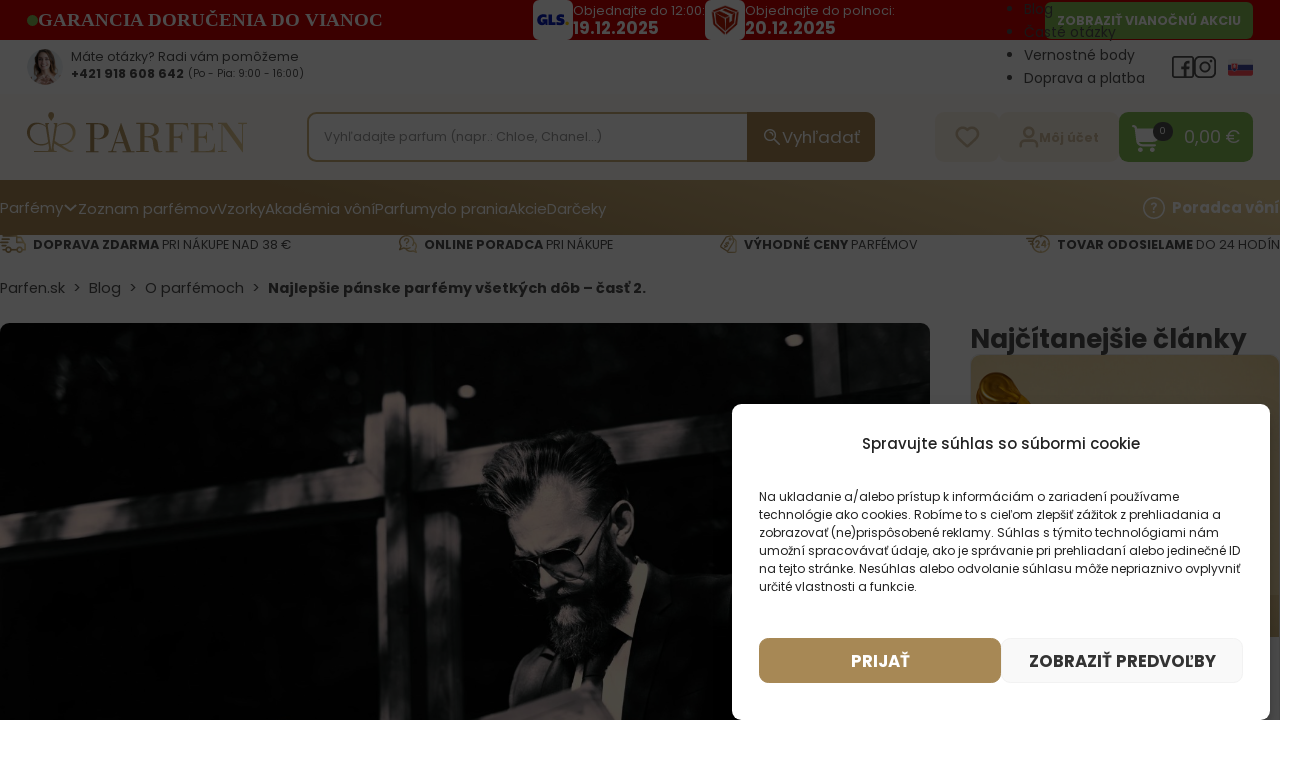

--- FILE ---
content_type: text/html; charset=UTF-8
request_url: https://parfen.sk/najlepsie-panske-parfemy-cast-2/
body_size: 80372
content:
<!DOCTYPE html>
<html lang="sk-SK" prefix="og: https://ogp.me/ns#">
<head>
<meta charset="UTF-8">
<meta name="viewport" content="width=device-width, initial-scale=1">
<link rel="modulepreload" crossorigin fetchpriority="high" href="https://parfen.sk/wp-content/plugins/wooptima-core/assets/1.1.8/js/apps/ecommerce.js" /><link rel="modulepreload" crossorigin fetchpriority="high" href="https://parfen.sk/wp-content/plugins/wooptima-core/assets/1.1.8/js/apps/minicart.js" /><link rel="modulepreload" crossorigin fetchpriority="high" href="https://parfen.sk/wp-content/plugins/wooptima-core/assets/1.1.8/js/apps/product-area.js" /><link rel="modulepreload" crossorigin fetchpriority="high" href="https://parfen.sk/wp-content/plugins/wooptima-core/assets/1.1.8/js/apps/fragrance-advisor.js" /><link rel="modulepreload" crossorigin fetchpriority="high" href="https://parfen.sk/wp-content/plugins/wooptima-core/assets/1.1.8/js/components/cart-sidebar.js" /><link rel="modulepreload" crossorigin fetchpriority="high" href="https://parfen.sk/wp-content/plugins/wooptima-core/assets/1.1.8/js/components/icon.js" /><link rel="modulepreload" crossorigin fetchpriority="high" href="https://parfen.sk/wp-content/plugins/wooptima-core/assets/1.1.8/js/lib/index.js" /><link rel="modulepreload" crossorigin fetchpriority="high" href="https://parfen.sk/wp-content/plugins/wooptima-core/assets/1.1.8/js/lib/index2.js" /><link rel="modulepreload" crossorigin fetchpriority="high" href="https://parfen.sk/wp-content/plugins/wooptima-core/assets/1.1.8/js/index.js" />				<script>document.documentElement.className = document.documentElement.className + ' yes-js js_active js'</script>
				
            <script data-no-defer="1" data-ezscrex="false" data-cfasync="false" data-pagespeed-no-defer data-cookieconsent="ignore">
                var ctPublicFunctions = {"_ajax_nonce":"c10370d86a","_rest_nonce":"530ce5aada","_ajax_url":"\/wp-admin\/admin-ajax.php","_rest_url":"https:\/\/parfen.sk\/wp-json\/","data__cookies_type":"none","data__ajax_type":"rest","text__wait_for_decoding":"Decoding the contact data, let us a few seconds to finish. Anti-Spam by CleanTalk","cookiePrefix":"","wprocket_detected":true,"host_url":"parfen.sk"}
            </script>
        
            <script data-no-defer="1" data-ezscrex="false" data-cfasync="false" data-pagespeed-no-defer data-cookieconsent="ignore">
                var ctPublic = {"_ajax_nonce":"c10370d86a","settings__forms__check_internal":"0","settings__forms__check_external":"0","settings__forms__search_test":"0","settings__data__bot_detector_enabled":"1","blog_home":"https:\/\/parfen.sk\/","pixel__setting":"3","pixel__enabled":true,"pixel__url":"https:\/\/moderate8-v4.cleantalk.org\/pixel\/97cca2f4854b071e2e5276e1a8c445f0.gif","data__email_check_before_post":"1","data__email_check_exist_post":"0","data__cookies_type":"none","data__key_is_ok":true,"data__visible_fields_required":true,"wl_brandname":"Anti-Spam by CleanTalk","wl_brandname_short":"CleanTalk","ct_checkjs_key":"1089a097e0b3eabe0830bdad9573f427dad633b2f65fb0673901a1450880c587","emailEncoderPassKey":"830195c203fb450dc55b00918ecd1d67","bot_detector_forms_excluded":"W10=","advancedCacheExists":true,"varnishCacheExists":false,"wc_ajax_add_to_cart":true}
            </script>
        
<!-- Google Tag Manager for WordPress by gtm4wp.com -->
<script data-cfasync="false" data-pagespeed-no-defer>
	var gtm4wp_datalayer_name = "dataLayer";
	var dataLayer = dataLayer || [];
	const gtm4wp_use_sku_instead = false;
	const gtm4wp_id_prefix = 'woocommerce_gpf_';
	const gtm4wp_remarketing = false;
	const gtm4wp_eec = true;
	const gtm4wp_classicec = false;
	const gtm4wp_currency = 'EUR';
	const gtm4wp_product_per_impression = false;
	const gtm4wp_needs_shipping_address = false;
	const gtm4wp_business_vertical = 'retail';
	const gtm4wp_business_vertical_id = 'id';

	const gtm4wp_scrollerscript_debugmode         = false;
	const gtm4wp_scrollerscript_callbacktime      = 100;
	const gtm4wp_scrollerscript_readerlocation    = 150;
	const gtm4wp_scrollerscript_contentelementid  = "content";
	const gtm4wp_scrollerscript_scannertime       = 60;
</script>
<!-- End Google Tag Manager for WordPress by gtm4wp.com -->
<!-- Search Engine Optimization by Rank Math - https://rankmath.com/ -->
<title>Najlepšie pánske parfémy všetkých dôb – časť 2. | Parfen.sk</title>
<meta name="description" content="Ktorý pánsky parfum je podľa vás úplne najlepší? Zostavili sme rebríček tých najlepších mužských vôní všetkých čias. Ktoré to sú?"/>
<meta name="robots" content="follow, index, max-snippet:-1, max-video-preview:-1, max-image-preview:large"/>
<link rel="canonical" href="https://parfen.sk/najlepsie-panske-parfemy-cast-2/" />
<meta property="og:locale" content="sk_SK" />
<meta property="og:type" content="article" />
<meta property="og:title" content="Najlepšie pánske parfémy všetkých dôb – časť 2. | Parfen.sk" />
<meta property="og:description" content="Ktorý pánsky parfum je podľa vás úplne najlepší? Zostavili sme rebríček tých najlepších mužských vôní všetkých čias. Ktoré to sú?" />
<meta property="og:url" content="https://parfen.sk/najlepsie-panske-parfemy-cast-2/" />
<meta property="og:site_name" content="Parfen.sk" />
<meta property="article:section" content="O parfémoch" />
<meta property="og:image" content="https://parfen.sk/wp-content/uploads/2023/07/top-panske-vone-scaled-1-1024x683.jpg" />
<meta property="og:image:secure_url" content="https://parfen.sk/wp-content/uploads/2023/07/top-panske-vone-scaled-1-1024x683.jpg" />
<meta property="og:image:width" content="1024" />
<meta property="og:image:height" content="683" />
<meta property="og:image:alt" content="Najlepšie pánske parfémy všetkých dôb – časť 2." />
<meta property="og:image:type" content="image/jpeg" />
<meta property="article:published_time" content="2018-10-02T09:39:06+02:00" />
<meta name="twitter:card" content="summary_large_image" />
<meta name="twitter:title" content="Najlepšie pánske parfémy všetkých dôb – časť 2. | Parfen.sk" />
<meta name="twitter:description" content="Ktorý pánsky parfum je podľa vás úplne najlepší? Zostavili sme rebríček tých najlepších mužských vôní všetkých čias. Ktoré to sú?" />
<meta name="twitter:image" content="https://parfen.sk/wp-content/uploads/2023/07/top-panske-vone-scaled-1-1024x683.jpg" />
<script type="application/ld+json" class="rank-math-schema">{"@context":"https://schema.org","@graph":[{"@type":"Organization","@id":"https://parfen.sk/#organization","name":"Parfen","logo":{"@type":"ImageObject","@id":"https://parfen.sk/#logo","url":"https://parfen.sk/wp-content/uploads/2023/08/favicon_parfen.png","contentUrl":"https://parfen.sk/wp-content/uploads/2023/08/favicon_parfen.png","caption":"Parfen.sk","inLanguage":"sk-SK","width":"512","height":"512"}},{"@type":"WebSite","@id":"https://parfen.sk/#website","url":"https://parfen.sk","name":"Parfen.sk","publisher":{"@id":"https://parfen.sk/#organization"},"inLanguage":"sk-SK"},{"@type":"ImageObject","@id":"https://parfen.sk/wp-content/uploads/2023/07/top-panske-vone-scaled-1.jpg","url":"https://parfen.sk/wp-content/uploads/2023/07/top-panske-vone-scaled-1.jpg","width":"2560","height":"1708","inLanguage":"sk-SK"},{"@type":"BreadcrumbList","@id":"https://parfen.sk/najlepsie-panske-parfemy-cast-2/#breadcrumb","itemListElement":[{"@type":"ListItem","position":"1","item":{"@id":"https://parfen.sk","name":"Parfen.sk"}},{"@type":"ListItem","position":"2","item":{"@id":"https://parfen.sk/blog/","name":"Blog"}},{"@type":"ListItem","position":"3","item":{"@id":"https://parfen.sk/category/o-parfemoch/","name":"O parf\u00e9moch"}},{"@type":"ListItem","position":"4","item":{"@id":"https://parfen.sk/najlepsie-panske-parfemy-cast-2/","name":"Najlep\u0161ie p\u00e1nske parf\u00e9my v\u0161etk\u00fdch d\u00f4b \u2013 \u010das\u0165 2."}}]},{"@type":"WebPage","@id":"https://parfen.sk/najlepsie-panske-parfemy-cast-2/#webpage","url":"https://parfen.sk/najlepsie-panske-parfemy-cast-2/","name":"Najlep\u0161ie p\u00e1nske parf\u00e9my v\u0161etk\u00fdch d\u00f4b \u2013 \u010das\u0165 2. | Parfen.sk","datePublished":"2018-10-02T09:39:06+02:00","dateModified":"2018-10-02T09:39:06+02:00","isPartOf":{"@id":"https://parfen.sk/#website"},"primaryImageOfPage":{"@id":"https://parfen.sk/wp-content/uploads/2023/07/top-panske-vone-scaled-1.jpg"},"inLanguage":"sk-SK","breadcrumb":{"@id":"https://parfen.sk/najlepsie-panske-parfemy-cast-2/#breadcrumb"}},{"@type":"Person","@id":"https://parfen.sk/najlepsie-panske-parfemy-cast-2/#author","name":"Peter V\u00e1\u017ean","image":{"@type":"ImageObject","@id":"https://secure.gravatar.com/avatar/1026e9dd472f27686ab89f6845e42882?s=96&amp;d=mm&amp;r=g","url":"https://secure.gravatar.com/avatar/1026e9dd472f27686ab89f6845e42882?s=96&amp;d=mm&amp;r=g","caption":"Peter V\u00e1\u017ean","inLanguage":"sk-SK"},"worksFor":{"@id":"https://parfen.sk/#organization"}},{"@type":"BlogPosting","headline":"Najlep\u0161ie p\u00e1nske parf\u00e9my v\u0161etk\u00fdch d\u00f4b \u2013 \u010das\u0165 2. | Parfen.sk","datePublished":"2018-10-02T09:39:06+02:00","dateModified":"2018-10-02T09:39:06+02:00","articleSection":"O parf\u00e9moch","author":{"@id":"https://parfen.sk/najlepsie-panske-parfemy-cast-2/#author","name":"Peter V\u00e1\u017ean"},"publisher":{"@id":"https://parfen.sk/#organization"},"description":"Ktor\u00fd p\u00e1nsky parfum je pod\u013ea v\u00e1s \u00faplne najlep\u0161\u00ed? Zostavili sme rebr\u00ed\u010dek t\u00fdch najlep\u0161\u00edch mu\u017esk\u00fdch v\u00f4n\u00ed v\u0161etk\u00fdch \u010dias. Ktor\u00e9 to s\u00fa?","name":"Najlep\u0161ie p\u00e1nske parf\u00e9my v\u0161etk\u00fdch d\u00f4b \u2013 \u010das\u0165 2. | Parfen.sk","@id":"https://parfen.sk/najlepsie-panske-parfemy-cast-2/#richSnippet","isPartOf":{"@id":"https://parfen.sk/najlepsie-panske-parfemy-cast-2/#webpage"},"image":{"@id":"https://parfen.sk/wp-content/uploads/2023/07/top-panske-vone-scaled-1.jpg"},"inLanguage":"sk-SK","mainEntityOfPage":{"@id":"https://parfen.sk/najlepsie-panske-parfemy-cast-2/#webpage"}}]}</script>
<!-- /Rank Math WordPress SEO plugin -->

<link rel='dns-prefetch' href='//moderate.cleantalk.org' />
<link rel='dns-prefetch' href='//code.jquery.com' />
<link rel='dns-prefetch' href='//fonts.googleapis.com' />
<link href='https://fonts.gstatic.com' crossorigin rel='preconnect' />


<!-- Last Modified Schema is inserted by the WP Last Modified Info plugin v1.9.1 - https://wordpress.org/plugins/wp-last-modified-info/ -->
<script type="application/ld+json">{"@context":"https:\/\/schema.org\/","@type":"CreativeWork","dateModified":"2018-10-02T09:39:06+02:00","headline":"Najlep\u0161ie p\u00e1nske parf\u00e9my v\u0161etk\u00fdch d\u00f4b \u2013 \u010das\u0165 2.","description":"Ktor\u00fd p\u00e1nsky parfum je pod\u013ea v\u00e1s \u00faplne najlep\u0161\u00ed? Touto ot\u00e1zkou sa zaoberala aj zn\u00e1ma webov\u00e1 encyklop\u00e9dia parfumov Fragrantica, ktor\u00e1 uskuto\u010dnila glob\u00e1lny prieskum. V\u00a0minulom \u010dl\u00e1nku sme v\u00e1m u\u017e stihli predstavi\u0165 polovicu tohto rebr\u00ed\u010dka top p\u00e1nskych parf\u00e9mov v\u0161etk\u00fdch \u010dias, dnes sa budeme venova\u0165 prv\u00fdm piatim prie\u010dkam. Ktor\u00e9 p\u00e1nske parfumy s\u00fa teda celosvetovo pova\u017eovan\u00e9 za tie najlep\u0161ie? &nbsp; 5. La Nuit de l\u2018","mainEntityOfPage":{"@type":"WebPage","@id":"https:\/\/parfen.sk\/najlepsie-panske-parfemy-cast-2\/"},"author":{"@type":"Person","name":"Peter V\u00e1\u017ean","url":"https:\/\/parfen.sk\/author\/","description":""}}</script>

<link rel="preconnect" href="https://fonts.gstatic.com/" crossorigin><link rel="preconnect" href="https://fonts.gstatic.com/" crossorigin><link rel='stylesheet' id='addify_csp_front_css-css' href='https://parfen.sk/wp-content/plugins/role-based-pricing-for-woocommerce//assets/css/addify_csp_front_css.css?ver=1.0' media='all' />
<link rel='stylesheet' id='sbi_styles-css' href='https://parfen.sk/wp-content/plugins/instagram-feed/css/sbi-styles.min.css?ver=6.9.1' media='all' />
<link rel='stylesheet' id='wc-blocks-style-active-filters-css' href='https://parfen.sk/wp-content/plugins/woocommerce/packages/woocommerce-blocks/build/active-filters.css?ver=10.6.5' media='all' />
<link rel='stylesheet' id='wc-blocks-style-add-to-cart-form-css' href='https://parfen.sk/wp-content/plugins/woocommerce/packages/woocommerce-blocks/build/add-to-cart-form.css?ver=10.6.5' media='all' />
<link rel='stylesheet' id='wc-blocks-packages-style-css' href='https://parfen.sk/wp-content/plugins/woocommerce/packages/woocommerce-blocks/build/packages-style.css?ver=10.6.5' media='all' />
<link rel='stylesheet' id='wc-blocks-style-all-products-css' href='https://parfen.sk/wp-content/plugins/woocommerce/packages/woocommerce-blocks/build/all-products.css?ver=10.6.5' media='all' />
<link rel='stylesheet' id='wc-blocks-style-all-reviews-css' href='https://parfen.sk/wp-content/plugins/woocommerce/packages/woocommerce-blocks/build/all-reviews.css?ver=10.6.5' media='all' />
<link rel='stylesheet' id='wc-blocks-style-attribute-filter-css' href='https://parfen.sk/wp-content/plugins/woocommerce/packages/woocommerce-blocks/build/attribute-filter.css?ver=10.6.5' media='all' />
<link rel='stylesheet' id='wc-blocks-style-breadcrumbs-css' href='https://parfen.sk/wp-content/plugins/woocommerce/packages/woocommerce-blocks/build/breadcrumbs.css?ver=10.6.5' media='all' />
<link rel='stylesheet' id='wc-blocks-style-catalog-sorting-css' href='https://parfen.sk/wp-content/plugins/woocommerce/packages/woocommerce-blocks/build/catalog-sorting.css?ver=10.6.5' media='all' />
<link rel='stylesheet' id='wc-blocks-style-customer-account-css' href='https://parfen.sk/wp-content/plugins/woocommerce/packages/woocommerce-blocks/build/customer-account.css?ver=10.6.5' media='all' />
<link rel='stylesheet' id='wc-blocks-style-featured-category-css' href='https://parfen.sk/wp-content/plugins/woocommerce/packages/woocommerce-blocks/build/featured-category.css?ver=10.6.5' media='all' />
<link rel='stylesheet' id='wc-blocks-style-featured-product-css' href='https://parfen.sk/wp-content/plugins/woocommerce/packages/woocommerce-blocks/build/featured-product.css?ver=10.6.5' media='all' />
<link rel='stylesheet' id='wc-blocks-style-mini-cart-css' href='https://parfen.sk/wp-content/plugins/woocommerce/packages/woocommerce-blocks/build/mini-cart.css?ver=10.6.5' media='all' />
<link rel='stylesheet' id='wc-blocks-style-price-filter-css' href='https://parfen.sk/wp-content/plugins/woocommerce/packages/woocommerce-blocks/build/price-filter.css?ver=10.6.5' media='all' />
<link rel='stylesheet' id='wc-blocks-style-product-add-to-cart-css' href='https://parfen.sk/wp-content/plugins/woocommerce/packages/woocommerce-blocks/build/product-add-to-cart.css?ver=10.6.5' media='all' />
<link rel='stylesheet' id='wc-blocks-style-product-button-css' href='https://parfen.sk/wp-content/plugins/woocommerce/packages/woocommerce-blocks/build/product-button.css?ver=10.6.5' media='all' />
<link rel='stylesheet' id='wc-blocks-style-product-categories-css' href='https://parfen.sk/wp-content/plugins/woocommerce/packages/woocommerce-blocks/build/product-categories.css?ver=10.6.5' media='all' />
<link rel='stylesheet' id='wc-blocks-style-product-image-css' href='https://parfen.sk/wp-content/plugins/woocommerce/packages/woocommerce-blocks/build/product-image.css?ver=10.6.5' media='all' />
<link rel='stylesheet' id='wc-blocks-style-product-image-gallery-css' href='https://parfen.sk/wp-content/plugins/woocommerce/packages/woocommerce-blocks/build/product-image-gallery.css?ver=10.6.5' media='all' />
<link rel='stylesheet' id='wc-blocks-style-product-query-css' href='https://parfen.sk/wp-content/plugins/woocommerce/packages/woocommerce-blocks/build/product-query.css?ver=10.6.5' media='all' />
<link rel='stylesheet' id='wc-blocks-style-product-results-count-css' href='https://parfen.sk/wp-content/plugins/woocommerce/packages/woocommerce-blocks/build/product-results-count.css?ver=10.6.5' media='all' />
<link rel='stylesheet' id='wc-blocks-style-product-reviews-css' href='https://parfen.sk/wp-content/plugins/woocommerce/packages/woocommerce-blocks/build/product-reviews.css?ver=10.6.5' media='all' />
<link rel='stylesheet' id='wc-blocks-style-product-sale-badge-css' href='https://parfen.sk/wp-content/plugins/woocommerce/packages/woocommerce-blocks/build/product-sale-badge.css?ver=10.6.5' media='all' />
<link rel='stylesheet' id='wc-blocks-style-product-search-css' href='https://parfen.sk/wp-content/plugins/woocommerce/packages/woocommerce-blocks/build/product-search.css?ver=10.6.5' media='all' />
<link rel='stylesheet' id='wc-blocks-style-product-sku-css' href='https://parfen.sk/wp-content/plugins/woocommerce/packages/woocommerce-blocks/build/product-sku.css?ver=10.6.5' media='all' />
<link rel='stylesheet' id='wc-blocks-style-product-stock-indicator-css' href='https://parfen.sk/wp-content/plugins/woocommerce/packages/woocommerce-blocks/build/product-stock-indicator.css?ver=10.6.5' media='all' />
<link rel='stylesheet' id='wc-blocks-style-product-summary-css' href='https://parfen.sk/wp-content/plugins/woocommerce/packages/woocommerce-blocks/build/product-summary.css?ver=10.6.5' media='all' />
<link rel='stylesheet' id='wc-blocks-style-product-title-css' href='https://parfen.sk/wp-content/plugins/woocommerce/packages/woocommerce-blocks/build/product-title.css?ver=10.6.5' media='all' />
<link rel='stylesheet' id='wc-blocks-style-rating-filter-css' href='https://parfen.sk/wp-content/plugins/woocommerce/packages/woocommerce-blocks/build/rating-filter.css?ver=10.6.5' media='all' />
<link rel='stylesheet' id='wc-blocks-style-reviews-by-category-css' href='https://parfen.sk/wp-content/plugins/woocommerce/packages/woocommerce-blocks/build/reviews-by-category.css?ver=10.6.5' media='all' />
<link rel='stylesheet' id='wc-blocks-style-reviews-by-product-css' href='https://parfen.sk/wp-content/plugins/woocommerce/packages/woocommerce-blocks/build/reviews-by-product.css?ver=10.6.5' media='all' />
<link rel='stylesheet' id='wc-blocks-style-product-details-css' href='https://parfen.sk/wp-content/plugins/woocommerce/packages/woocommerce-blocks/build/product-details.css?ver=10.6.5' media='all' />
<link rel='stylesheet' id='wc-blocks-style-single-product-css' href='https://parfen.sk/wp-content/plugins/woocommerce/packages/woocommerce-blocks/build/single-product.css?ver=10.6.5' media='all' />
<link rel='stylesheet' id='wc-blocks-style-stock-filter-css' href='https://parfen.sk/wp-content/plugins/woocommerce/packages/woocommerce-blocks/build/stock-filter.css?ver=10.6.5' media='all' />
<link rel='stylesheet' id='wc-blocks-style-cart-css' href='https://parfen.sk/wp-content/plugins/woocommerce/packages/woocommerce-blocks/build/cart.css?ver=10.6.5' media='all' />
<link rel='stylesheet' id='wc-blocks-style-checkout-css' href='https://parfen.sk/wp-content/plugins/woocommerce/packages/woocommerce-blocks/build/checkout.css?ver=10.6.5' media='all' />
<link rel='stylesheet' id='wc-blocks-style-mini-cart-contents-css' href='https://parfen.sk/wp-content/plugins/woocommerce/packages/woocommerce-blocks/build/mini-cart-contents.css?ver=10.6.5' media='all' />
<style id='classic-theme-styles-inline-css'>
/*! This file is auto-generated */
.wp-block-button__link{color:#fff;background-color:#32373c;border-radius:9999px;box-shadow:none;text-decoration:none;padding:calc(.667em + 2px) calc(1.333em + 2px);font-size:1.125em}.wp-block-file__button{background:#32373c;color:#fff;text-decoration:none}
</style>
<link rel='stylesheet' id='automaticcss-core-css' href='https://parfen.sk/wp-content/uploads/automatic-css/automatic.css?ver=1763068638' media='all' />
<link rel='stylesheet' id='ct_public_css-css' href='https://parfen.sk/wp-content/plugins/cleantalk-spam-protect/css/cleantalk-public.min.css?ver=6.45.2' media='all' />
<link rel='stylesheet' id='ct_email_decoder_css-css' href='https://parfen.sk/wp-content/plugins/cleantalk-spam-protect/css/cleantalk-email-decoder.min.css?ver=6.45.2' media='all' />
<link rel='stylesheet' id='contact-form-7-css' href='https://parfen.sk/wp-content/plugins/contact-form-7/includes/css/styles.css?ver=5.9.4' media='all' />
<link rel='stylesheet' id='mailerlite_forms.css-css' href='https://parfen.sk/wp-content/plugins/official-mailerlite-sign-up-forms/assets/css/mailerlite_forms.css?ver=1.7.14' media='all' />
<style id='woocommerce-inline-inline-css'>
.woocommerce form .form-row .required { visibility: visible; }
</style>
<link rel='stylesheet' id='wooptima-multilingual-css' href='https://parfen.sk/wp-content/plugins/wooptima-multilingual/assets/css/wooptima-multilingual.css' media='all' />
<link rel='stylesheet' id='wooptima-multilingual-admin-bar-css' href='https://parfen.sk/wp-content/plugins/wooptima-multilingual/assets/css/wooptima-multilingual-admin-bar.css' media='all' />
<style id='wpgb-head-inline-css'>
.wp-grid-builder:not(.wpgb-template),.wpgb-facet{opacity:0.01}.wpgb-facet fieldset{margin:0;padding:0;border:none;outline:none;box-shadow:none}.wpgb-facet fieldset:last-child{margin-bottom:40px;}.wpgb-facet fieldset legend.wpgb-sr-only{height:1px;width:1px}
</style>
<link rel='stylesheet' id='cmplz-general-css' href='https://parfen.sk/wp-content/plugins/complianz-gdpr/assets/css/cookieblocker.min.css?ver=1766402180' media='all' />
<link rel='stylesheet' id='toret-gls-plugin-styles-css' href='https://parfen.sk/wp-content/plugins/toret-gls/public/assets/css/public.css?ver=1.12.10' media='all' />
<link rel='stylesheet' id='toret-gls-popup-styles-toret-css' href='https://parfen.sk/wp-content/plugins/toret-gls/includes/pickup-selection/assets/css/toret-branch-popup.css?ver=1.12.10' media='all' />
<link rel='stylesheet' id='toret-gls-popup-styles-css' href='https://code.jquery.com/ui/1.13.0/themes/base/jquery-ui.css?ver=6.5.7' media='all' />
<link rel='stylesheet' id='wcpr-country-flags-css' href='https://parfen.sk/wp-content/plugins/woocommerce-photo-reviews/css/flags-64.min.css?ver=1.3.14' media='all' />
<link rel='stylesheet' id='wcipi_setting_intlTelInput-css' href='https://parfen.sk/wp-content/plugins/wcipi-plugin/css/wcipi-intlTelInput.min.css?ver=2.1.5' media='all' />
<link rel='stylesheet' id='wcipi_setting_intlTelInputMainCss-css' href='https://parfen.sk/wp-content/plugins/wcipi-plugin/css/wcipi-styles.css?ver=2.1.5' media='all' />
<link rel='stylesheet' id='dgwt-wcas-style-css' href='https://parfen.sk/wp-content/plugins/ajax-search-for-woocommerce-premium/assets/css/style.min.css?ver=1.28.1' media='all' />
<link rel='stylesheet' id='wcpr-verified-badge-icon-css' href='https://parfen.sk/wp-content/plugins/woocommerce-photo-reviews/css/woocommerce-photo-reviews-badge.min.css?ver=1.3.14' media='all' />
<link rel='stylesheet' id='wcpr-shortcode-all-reviews-style-css' href='https://parfen.sk/wp-content/plugins/woocommerce-photo-reviews/css/shortcode-style.css?ver=1.3.14' media='all' />
<link rel='stylesheet' id='wcpr-swipebox-css-css' href='https://parfen.sk/wp-content/plugins/woocommerce-photo-reviews/css/swipebox.css?ver=6.5.7' media='all' />
<link rel='stylesheet' id='wcpr-shortcode-masonry-style-css' href='https://parfen.sk/wp-content/plugins/woocommerce-photo-reviews/css/shortcode-masonry.css?ver=1.3.14' media='all' />
<link rel='stylesheet' id='wcpr-rotate-font-style-css' href='https://parfen.sk/wp-content/plugins/woocommerce-photo-reviews/css/rotate.min.css?ver=1.3.14' media='all' />
<link rel='stylesheet' id='wcpr-default-display-style-css' href='https://parfen.sk/wp-content/plugins/woocommerce-photo-reviews/css/default-display-images.css?ver=1.3.14' media='all' />
<link rel='stylesheet' id='wa-dynamic-data-placeholders-css-css' href='https://parfen.sk/wp-content/themes/wooptima-theme/includes/modules/wa-dynamic-data-placeholders/assets/css/wa-dynamic-data-placeholders.css?ver=1766574953' media='all' />
<link rel='stylesheet' id='bricks-frontend-css' href='https://parfen.sk/wp-content/themes/bricks/assets/css/frontend-light.min.css?ver=1766402182' media='all' />
<style id='bricks-frontend-inline-css'>
.bricks-button{letter-spacing:normal}
.bricks-button{letter-spacing:normal}

			#brx-header {
				--x-header-transition: 200ms;
				--x-header-fade-transition: 200ms;
			}

			#brx-header.x-header_sticky-active {
				z-index: 999;
			}
		
</style>
<link rel='stylesheet' id='bricks-color-palettes-css' href='https://parfen.sk/wp-content/uploads/bricks/css/color-palettes.min.css?ver=1753884568' media='all' />
<link rel='stylesheet' id='bricks-theme-style-wooptima-css' href='https://parfen.sk/wp-content/uploads/bricks/css/theme-style-wooptima.min.css?ver=1753884568' media='all' />
<link rel='stylesheet' id='bricks-post-25256-css' href='https://parfen.sk/wp-content/uploads/bricks/css/post-25256.min.css?ver=1753884568' media='all' />
<link rel='stylesheet' id='bricks-post-50165-css' href='https://parfen.sk/wp-content/uploads/bricks/css/post-50165.min.css?ver=1753884568' media='all' />
<link rel='stylesheet' id='bricks-post-1193-css' href='https://parfen.sk/wp-content/uploads/bricks/css/post-1193.min.css?ver=1765889428' media='all' />
<link rel='stylesheet' id='bricks-post-25875-css' href='https://parfen.sk/wp-content/uploads/bricks/css/post-25875.min.css?ver=1753884568' media='all' />
<link rel='stylesheet' id='bricks-post-27382-css' href='https://parfen.sk/wp-content/uploads/bricks/css/post-27382.min.css?ver=1753884568' media='all' />
<link rel='stylesheet' id='bricks-post-31081-css' href='https://parfen.sk/wp-content/uploads/bricks/css/post-31081.min.css?ver=1753884568' media='all' />
<link rel='stylesheet' id='bricks-post-282-css' href='https://parfen.sk/wp-content/uploads/bricks/css/post-282.min.css?ver=1765903812' media='all' />
<link rel='stylesheet' id='bricks-font-awesome-6-css' href='https://parfen.sk/wp-content/themes/bricks/assets/css/libs/font-awesome-6.min.css?ver=1766402182' media='all' />
<link rel='stylesheet' id='bricks-themify-icons-css' href='https://parfen.sk/wp-content/themes/bricks/assets/css/libs/themify-icons.min.css?ver=1766402182' media='all' />
<style id="bricks-google-fonts-css" media="all">/* cyrillic-ext */
@font-face {
  font-family: 'PT Serif';
  font-style: italic;
  font-weight: 400;
  font-display: swap;
  src: url(/fonts.gstatic.com/s/ptserif/v19/EJRTQgYoZZY2vCFuvAFT_rC1cgT9rct48Q.woff2) format('woff2');
  unicode-range: U+0460-052F, U+1C80-1C8A, U+20B4, U+2DE0-2DFF, U+A640-A69F, U+FE2E-FE2F;
}
/* cyrillic */
@font-face {
  font-family: 'PT Serif';
  font-style: italic;
  font-weight: 400;
  font-display: swap;
  src: url(/fonts.gstatic.com/s/ptserif/v19/EJRTQgYoZZY2vCFuvAFT_rm1cgT9rct48Q.woff2) format('woff2');
  unicode-range: U+0301, U+0400-045F, U+0490-0491, U+04B0-04B1, U+2116;
}
/* latin-ext */
@font-face {
  font-family: 'PT Serif';
  font-style: italic;
  font-weight: 400;
  font-display: swap;
  src: url(/fonts.gstatic.com/s/ptserif/v19/EJRTQgYoZZY2vCFuvAFT_rO1cgT9rct48Q.woff2) format('woff2');
  unicode-range: U+0100-02BA, U+02BD-02C5, U+02C7-02CC, U+02CE-02D7, U+02DD-02FF, U+0304, U+0308, U+0329, U+1D00-1DBF, U+1E00-1E9F, U+1EF2-1EFF, U+2020, U+20A0-20AB, U+20AD-20C0, U+2113, U+2C60-2C7F, U+A720-A7FF;
}
/* latin */
@font-face {
  font-family: 'PT Serif';
  font-style: italic;
  font-weight: 400;
  font-display: swap;
  src: url(/fonts.gstatic.com/s/ptserif/v19/EJRTQgYoZZY2vCFuvAFT_r21cgT9rcs.woff2) format('woff2');
  unicode-range: U+0000-00FF, U+0131, U+0152-0153, U+02BB-02BC, U+02C6, U+02DA, U+02DC, U+0304, U+0308, U+0329, U+2000-206F, U+20AC, U+2122, U+2191, U+2193, U+2212, U+2215, U+FEFF, U+FFFD;
}
/* cyrillic-ext */
@font-face {
  font-family: 'PT Serif';
  font-style: italic;
  font-weight: 700;
  font-display: swap;
  src: url(/fonts.gstatic.com/s/ptserif/v19/EJRQQgYoZZY2vCFuvAFT9gaQZyTfoOFC-I2irw.woff2) format('woff2');
  unicode-range: U+0460-052F, U+1C80-1C8A, U+20B4, U+2DE0-2DFF, U+A640-A69F, U+FE2E-FE2F;
}
/* cyrillic */
@font-face {
  font-family: 'PT Serif';
  font-style: italic;
  font-weight: 700;
  font-display: swap;
  src: url(/fonts.gstatic.com/s/ptserif/v19/EJRQQgYoZZY2vCFuvAFT9gaQZy3foOFC-I2irw.woff2) format('woff2');
  unicode-range: U+0301, U+0400-045F, U+0490-0491, U+04B0-04B1, U+2116;
}
/* latin-ext */
@font-face {
  font-family: 'PT Serif';
  font-style: italic;
  font-weight: 700;
  font-display: swap;
  src: url(/fonts.gstatic.com/s/ptserif/v19/EJRQQgYoZZY2vCFuvAFT9gaQZyffoOFC-I2irw.woff2) format('woff2');
  unicode-range: U+0100-02BA, U+02BD-02C5, U+02C7-02CC, U+02CE-02D7, U+02DD-02FF, U+0304, U+0308, U+0329, U+1D00-1DBF, U+1E00-1E9F, U+1EF2-1EFF, U+2020, U+20A0-20AB, U+20AD-20C0, U+2113, U+2C60-2C7F, U+A720-A7FF;
}
/* latin */
@font-face {
  font-family: 'PT Serif';
  font-style: italic;
  font-weight: 700;
  font-display: swap;
  src: url(/fonts.gstatic.com/s/ptserif/v19/EJRQQgYoZZY2vCFuvAFT9gaQZynfoOFC-I0.woff2) format('woff2');
  unicode-range: U+0000-00FF, U+0131, U+0152-0153, U+02BB-02BC, U+02C6, U+02DA, U+02DC, U+0304, U+0308, U+0329, U+2000-206F, U+20AC, U+2122, U+2191, U+2193, U+2212, U+2215, U+FEFF, U+FFFD;
}
/* cyrillic-ext */
@font-face {
  font-family: 'PT Serif';
  font-style: normal;
  font-weight: 400;
  font-display: swap;
  src: url(/fonts.gstatic.com/s/ptserif/v19/EJRVQgYoZZY2vCFuvAFbzr-_dSb_nco.woff2) format('woff2');
  unicode-range: U+0460-052F, U+1C80-1C8A, U+20B4, U+2DE0-2DFF, U+A640-A69F, U+FE2E-FE2F;
}
/* cyrillic */
@font-face {
  font-family: 'PT Serif';
  font-style: normal;
  font-weight: 400;
  font-display: swap;
  src: url(/fonts.gstatic.com/s/ptserif/v19/EJRVQgYoZZY2vCFuvAFSzr-_dSb_nco.woff2) format('woff2');
  unicode-range: U+0301, U+0400-045F, U+0490-0491, U+04B0-04B1, U+2116;
}
/* latin-ext */
@font-face {
  font-family: 'PT Serif';
  font-style: normal;
  font-weight: 400;
  font-display: swap;
  src: url(/fonts.gstatic.com/s/ptserif/v19/EJRVQgYoZZY2vCFuvAFYzr-_dSb_nco.woff2) format('woff2');
  unicode-range: U+0100-02BA, U+02BD-02C5, U+02C7-02CC, U+02CE-02D7, U+02DD-02FF, U+0304, U+0308, U+0329, U+1D00-1DBF, U+1E00-1E9F, U+1EF2-1EFF, U+2020, U+20A0-20AB, U+20AD-20C0, U+2113, U+2C60-2C7F, U+A720-A7FF;
}
/* latin */
@font-face {
  font-family: 'PT Serif';
  font-style: normal;
  font-weight: 400;
  font-display: swap;
  src: url(/fonts.gstatic.com/s/ptserif/v19/EJRVQgYoZZY2vCFuvAFWzr-_dSb_.woff2) format('woff2');
  unicode-range: U+0000-00FF, U+0131, U+0152-0153, U+02BB-02BC, U+02C6, U+02DA, U+02DC, U+0304, U+0308, U+0329, U+2000-206F, U+20AC, U+2122, U+2191, U+2193, U+2212, U+2215, U+FEFF, U+FFFD;
}
/* cyrillic-ext */
@font-face {
  font-family: 'PT Serif';
  font-style: normal;
  font-weight: 700;
  font-display: swap;
  src: url(/fonts.gstatic.com/s/ptserif/v19/EJRSQgYoZZY2vCFuvAnt66qfVyvVp8NAyIw.woff2) format('woff2');
  unicode-range: U+0460-052F, U+1C80-1C8A, U+20B4, U+2DE0-2DFF, U+A640-A69F, U+FE2E-FE2F;
}
/* cyrillic */
@font-face {
  font-family: 'PT Serif';
  font-style: normal;
  font-weight: 700;
  font-display: swap;
  src: url(/fonts.gstatic.com/s/ptserif/v19/EJRSQgYoZZY2vCFuvAnt66qWVyvVp8NAyIw.woff2) format('woff2');
  unicode-range: U+0301, U+0400-045F, U+0490-0491, U+04B0-04B1, U+2116;
}
/* latin-ext */
@font-face {
  font-family: 'PT Serif';
  font-style: normal;
  font-weight: 700;
  font-display: swap;
  src: url(/fonts.gstatic.com/s/ptserif/v19/EJRSQgYoZZY2vCFuvAnt66qcVyvVp8NAyIw.woff2) format('woff2');
  unicode-range: U+0100-02BA, U+02BD-02C5, U+02C7-02CC, U+02CE-02D7, U+02DD-02FF, U+0304, U+0308, U+0329, U+1D00-1DBF, U+1E00-1E9F, U+1EF2-1EFF, U+2020, U+20A0-20AB, U+20AD-20C0, U+2113, U+2C60-2C7F, U+A720-A7FF;
}
/* latin */
@font-face {
  font-family: 'PT Serif';
  font-style: normal;
  font-weight: 700;
  font-display: swap;
  src: url(/fonts.gstatic.com/s/ptserif/v19/EJRSQgYoZZY2vCFuvAnt66qSVyvVp8NA.woff2) format('woff2');
  unicode-range: U+0000-00FF, U+0131, U+0152-0153, U+02BB-02BC, U+02C6, U+02DA, U+02DC, U+0304, U+0308, U+0329, U+2000-206F, U+20AC, U+2122, U+2191, U+2193, U+2212, U+2215, U+FEFF, U+FFFD;
}
/* devanagari */
@font-face {
  font-family: 'Poppins';
  font-style: italic;
  font-weight: 100;
  font-display: swap;
  src: url(/fonts.gstatic.com/s/poppins/v24/pxiAyp8kv8JHgFVrJJLmE0tDMPKhSkFEkm8.woff2) format('woff2');
  unicode-range: U+0900-097F, U+1CD0-1CF9, U+200C-200D, U+20A8, U+20B9, U+20F0, U+25CC, U+A830-A839, U+A8E0-A8FF, U+11B00-11B09;
}
/* latin-ext */
@font-face {
  font-family: 'Poppins';
  font-style: italic;
  font-weight: 100;
  font-display: swap;
  src: url(/fonts.gstatic.com/s/poppins/v24/pxiAyp8kv8JHgFVrJJLmE0tMMPKhSkFEkm8.woff2) format('woff2');
  unicode-range: U+0100-02BA, U+02BD-02C5, U+02C7-02CC, U+02CE-02D7, U+02DD-02FF, U+0304, U+0308, U+0329, U+1D00-1DBF, U+1E00-1E9F, U+1EF2-1EFF, U+2020, U+20A0-20AB, U+20AD-20C0, U+2113, U+2C60-2C7F, U+A720-A7FF;
}
/* latin */
@font-face {
  font-family: 'Poppins';
  font-style: italic;
  font-weight: 100;
  font-display: swap;
  src: url(/fonts.gstatic.com/s/poppins/v24/pxiAyp8kv8JHgFVrJJLmE0tCMPKhSkFE.woff2) format('woff2');
  unicode-range: U+0000-00FF, U+0131, U+0152-0153, U+02BB-02BC, U+02C6, U+02DA, U+02DC, U+0304, U+0308, U+0329, U+2000-206F, U+20AC, U+2122, U+2191, U+2193, U+2212, U+2215, U+FEFF, U+FFFD;
}
/* devanagari */
@font-face {
  font-family: 'Poppins';
  font-style: italic;
  font-weight: 200;
  font-display: swap;
  src: url(/fonts.gstatic.com/s/poppins/v24/pxiDyp8kv8JHgFVrJJLmv1pVFteOYktMqlap.woff2) format('woff2');
  unicode-range: U+0900-097F, U+1CD0-1CF9, U+200C-200D, U+20A8, U+20B9, U+20F0, U+25CC, U+A830-A839, U+A8E0-A8FF, U+11B00-11B09;
}
/* latin-ext */
@font-face {
  font-family: 'Poppins';
  font-style: italic;
  font-weight: 200;
  font-display: swap;
  src: url(/fonts.gstatic.com/s/poppins/v24/pxiDyp8kv8JHgFVrJJLmv1pVGdeOYktMqlap.woff2) format('woff2');
  unicode-range: U+0100-02BA, U+02BD-02C5, U+02C7-02CC, U+02CE-02D7, U+02DD-02FF, U+0304, U+0308, U+0329, U+1D00-1DBF, U+1E00-1E9F, U+1EF2-1EFF, U+2020, U+20A0-20AB, U+20AD-20C0, U+2113, U+2C60-2C7F, U+A720-A7FF;
}
/* latin */
@font-face {
  font-family: 'Poppins';
  font-style: italic;
  font-weight: 200;
  font-display: swap;
  src: url(/fonts.gstatic.com/s/poppins/v24/pxiDyp8kv8JHgFVrJJLmv1pVF9eOYktMqg.woff2) format('woff2');
  unicode-range: U+0000-00FF, U+0131, U+0152-0153, U+02BB-02BC, U+02C6, U+02DA, U+02DC, U+0304, U+0308, U+0329, U+2000-206F, U+20AC, U+2122, U+2191, U+2193, U+2212, U+2215, U+FEFF, U+FFFD;
}
/* devanagari */
@font-face {
  font-family: 'Poppins';
  font-style: italic;
  font-weight: 300;
  font-display: swap;
  src: url(/fonts.gstatic.com/s/poppins/v24/pxiDyp8kv8JHgFVrJJLm21lVFteOYktMqlap.woff2) format('woff2');
  unicode-range: U+0900-097F, U+1CD0-1CF9, U+200C-200D, U+20A8, U+20B9, U+20F0, U+25CC, U+A830-A839, U+A8E0-A8FF, U+11B00-11B09;
}
/* latin-ext */
@font-face {
  font-family: 'Poppins';
  font-style: italic;
  font-weight: 300;
  font-display: swap;
  src: url(/fonts.gstatic.com/s/poppins/v24/pxiDyp8kv8JHgFVrJJLm21lVGdeOYktMqlap.woff2) format('woff2');
  unicode-range: U+0100-02BA, U+02BD-02C5, U+02C7-02CC, U+02CE-02D7, U+02DD-02FF, U+0304, U+0308, U+0329, U+1D00-1DBF, U+1E00-1E9F, U+1EF2-1EFF, U+2020, U+20A0-20AB, U+20AD-20C0, U+2113, U+2C60-2C7F, U+A720-A7FF;
}
/* latin */
@font-face {
  font-family: 'Poppins';
  font-style: italic;
  font-weight: 300;
  font-display: swap;
  src: url(/fonts.gstatic.com/s/poppins/v24/pxiDyp8kv8JHgFVrJJLm21lVF9eOYktMqg.woff2) format('woff2');
  unicode-range: U+0000-00FF, U+0131, U+0152-0153, U+02BB-02BC, U+02C6, U+02DA, U+02DC, U+0304, U+0308, U+0329, U+2000-206F, U+20AC, U+2122, U+2191, U+2193, U+2212, U+2215, U+FEFF, U+FFFD;
}
/* devanagari */
@font-face {
  font-family: 'Poppins';
  font-style: italic;
  font-weight: 400;
  font-display: swap;
  src: url(/fonts.gstatic.com/s/poppins/v24/pxiGyp8kv8JHgFVrJJLucXtAOvWDSHFF.woff2) format('woff2');
  unicode-range: U+0900-097F, U+1CD0-1CF9, U+200C-200D, U+20A8, U+20B9, U+20F0, U+25CC, U+A830-A839, U+A8E0-A8FF, U+11B00-11B09;
}
/* latin-ext */
@font-face {
  font-family: 'Poppins';
  font-style: italic;
  font-weight: 400;
  font-display: swap;
  src: url(/fonts.gstatic.com/s/poppins/v24/pxiGyp8kv8JHgFVrJJLufntAOvWDSHFF.woff2) format('woff2');
  unicode-range: U+0100-02BA, U+02BD-02C5, U+02C7-02CC, U+02CE-02D7, U+02DD-02FF, U+0304, U+0308, U+0329, U+1D00-1DBF, U+1E00-1E9F, U+1EF2-1EFF, U+2020, U+20A0-20AB, U+20AD-20C0, U+2113, U+2C60-2C7F, U+A720-A7FF;
}
/* latin */
@font-face {
  font-family: 'Poppins';
  font-style: italic;
  font-weight: 400;
  font-display: swap;
  src: url(/fonts.gstatic.com/s/poppins/v24/pxiGyp8kv8JHgFVrJJLucHtAOvWDSA.woff2) format('woff2');
  unicode-range: U+0000-00FF, U+0131, U+0152-0153, U+02BB-02BC, U+02C6, U+02DA, U+02DC, U+0304, U+0308, U+0329, U+2000-206F, U+20AC, U+2122, U+2191, U+2193, U+2212, U+2215, U+FEFF, U+FFFD;
}
/* devanagari */
@font-face {
  font-family: 'Poppins';
  font-style: italic;
  font-weight: 500;
  font-display: swap;
  src: url(/fonts.gstatic.com/s/poppins/v24/pxiDyp8kv8JHgFVrJJLmg1hVFteOYktMqlap.woff2) format('woff2');
  unicode-range: U+0900-097F, U+1CD0-1CF9, U+200C-200D, U+20A8, U+20B9, U+20F0, U+25CC, U+A830-A839, U+A8E0-A8FF, U+11B00-11B09;
}
/* latin-ext */
@font-face {
  font-family: 'Poppins';
  font-style: italic;
  font-weight: 500;
  font-display: swap;
  src: url(/fonts.gstatic.com/s/poppins/v24/pxiDyp8kv8JHgFVrJJLmg1hVGdeOYktMqlap.woff2) format('woff2');
  unicode-range: U+0100-02BA, U+02BD-02C5, U+02C7-02CC, U+02CE-02D7, U+02DD-02FF, U+0304, U+0308, U+0329, U+1D00-1DBF, U+1E00-1E9F, U+1EF2-1EFF, U+2020, U+20A0-20AB, U+20AD-20C0, U+2113, U+2C60-2C7F, U+A720-A7FF;
}
/* latin */
@font-face {
  font-family: 'Poppins';
  font-style: italic;
  font-weight: 500;
  font-display: swap;
  src: url(/fonts.gstatic.com/s/poppins/v24/pxiDyp8kv8JHgFVrJJLmg1hVF9eOYktMqg.woff2) format('woff2');
  unicode-range: U+0000-00FF, U+0131, U+0152-0153, U+02BB-02BC, U+02C6, U+02DA, U+02DC, U+0304, U+0308, U+0329, U+2000-206F, U+20AC, U+2122, U+2191, U+2193, U+2212, U+2215, U+FEFF, U+FFFD;
}
/* devanagari */
@font-face {
  font-family: 'Poppins';
  font-style: italic;
  font-weight: 600;
  font-display: swap;
  src: url(/fonts.gstatic.com/s/poppins/v24/pxiDyp8kv8JHgFVrJJLmr19VFteOYktMqlap.woff2) format('woff2');
  unicode-range: U+0900-097F, U+1CD0-1CF9, U+200C-200D, U+20A8, U+20B9, U+20F0, U+25CC, U+A830-A839, U+A8E0-A8FF, U+11B00-11B09;
}
/* latin-ext */
@font-face {
  font-family: 'Poppins';
  font-style: italic;
  font-weight: 600;
  font-display: swap;
  src: url(/fonts.gstatic.com/s/poppins/v24/pxiDyp8kv8JHgFVrJJLmr19VGdeOYktMqlap.woff2) format('woff2');
  unicode-range: U+0100-02BA, U+02BD-02C5, U+02C7-02CC, U+02CE-02D7, U+02DD-02FF, U+0304, U+0308, U+0329, U+1D00-1DBF, U+1E00-1E9F, U+1EF2-1EFF, U+2020, U+20A0-20AB, U+20AD-20C0, U+2113, U+2C60-2C7F, U+A720-A7FF;
}
/* latin */
@font-face {
  font-family: 'Poppins';
  font-style: italic;
  font-weight: 600;
  font-display: swap;
  src: url(/fonts.gstatic.com/s/poppins/v24/pxiDyp8kv8JHgFVrJJLmr19VF9eOYktMqg.woff2) format('woff2');
  unicode-range: U+0000-00FF, U+0131, U+0152-0153, U+02BB-02BC, U+02C6, U+02DA, U+02DC, U+0304, U+0308, U+0329, U+2000-206F, U+20AC, U+2122, U+2191, U+2193, U+2212, U+2215, U+FEFF, U+FFFD;
}
/* devanagari */
@font-face {
  font-family: 'Poppins';
  font-style: italic;
  font-weight: 700;
  font-display: swap;
  src: url(/fonts.gstatic.com/s/poppins/v24/pxiDyp8kv8JHgFVrJJLmy15VFteOYktMqlap.woff2) format('woff2');
  unicode-range: U+0900-097F, U+1CD0-1CF9, U+200C-200D, U+20A8, U+20B9, U+20F0, U+25CC, U+A830-A839, U+A8E0-A8FF, U+11B00-11B09;
}
/* latin-ext */
@font-face {
  font-family: 'Poppins';
  font-style: italic;
  font-weight: 700;
  font-display: swap;
  src: url(/fonts.gstatic.com/s/poppins/v24/pxiDyp8kv8JHgFVrJJLmy15VGdeOYktMqlap.woff2) format('woff2');
  unicode-range: U+0100-02BA, U+02BD-02C5, U+02C7-02CC, U+02CE-02D7, U+02DD-02FF, U+0304, U+0308, U+0329, U+1D00-1DBF, U+1E00-1E9F, U+1EF2-1EFF, U+2020, U+20A0-20AB, U+20AD-20C0, U+2113, U+2C60-2C7F, U+A720-A7FF;
}
/* latin */
@font-face {
  font-family: 'Poppins';
  font-style: italic;
  font-weight: 700;
  font-display: swap;
  src: url(/fonts.gstatic.com/s/poppins/v24/pxiDyp8kv8JHgFVrJJLmy15VF9eOYktMqg.woff2) format('woff2');
  unicode-range: U+0000-00FF, U+0131, U+0152-0153, U+02BB-02BC, U+02C6, U+02DA, U+02DC, U+0304, U+0308, U+0329, U+2000-206F, U+20AC, U+2122, U+2191, U+2193, U+2212, U+2215, U+FEFF, U+FFFD;
}
/* devanagari */
@font-face {
  font-family: 'Poppins';
  font-style: italic;
  font-weight: 800;
  font-display: swap;
  src: url(/fonts.gstatic.com/s/poppins/v24/pxiDyp8kv8JHgFVrJJLm111VFteOYktMqlap.woff2) format('woff2');
  unicode-range: U+0900-097F, U+1CD0-1CF9, U+200C-200D, U+20A8, U+20B9, U+20F0, U+25CC, U+A830-A839, U+A8E0-A8FF, U+11B00-11B09;
}
/* latin-ext */
@font-face {
  font-family: 'Poppins';
  font-style: italic;
  font-weight: 800;
  font-display: swap;
  src: url(/fonts.gstatic.com/s/poppins/v24/pxiDyp8kv8JHgFVrJJLm111VGdeOYktMqlap.woff2) format('woff2');
  unicode-range: U+0100-02BA, U+02BD-02C5, U+02C7-02CC, U+02CE-02D7, U+02DD-02FF, U+0304, U+0308, U+0329, U+1D00-1DBF, U+1E00-1E9F, U+1EF2-1EFF, U+2020, U+20A0-20AB, U+20AD-20C0, U+2113, U+2C60-2C7F, U+A720-A7FF;
}
/* latin */
@font-face {
  font-family: 'Poppins';
  font-style: italic;
  font-weight: 800;
  font-display: swap;
  src: url(/fonts.gstatic.com/s/poppins/v24/pxiDyp8kv8JHgFVrJJLm111VF9eOYktMqg.woff2) format('woff2');
  unicode-range: U+0000-00FF, U+0131, U+0152-0153, U+02BB-02BC, U+02C6, U+02DA, U+02DC, U+0304, U+0308, U+0329, U+2000-206F, U+20AC, U+2122, U+2191, U+2193, U+2212, U+2215, U+FEFF, U+FFFD;
}
/* devanagari */
@font-face {
  font-family: 'Poppins';
  font-style: italic;
  font-weight: 900;
  font-display: swap;
  src: url(/fonts.gstatic.com/s/poppins/v24/pxiDyp8kv8JHgFVrJJLm81xVFteOYktMqlap.woff2) format('woff2');
  unicode-range: U+0900-097F, U+1CD0-1CF9, U+200C-200D, U+20A8, U+20B9, U+20F0, U+25CC, U+A830-A839, U+A8E0-A8FF, U+11B00-11B09;
}
/* latin-ext */
@font-face {
  font-family: 'Poppins';
  font-style: italic;
  font-weight: 900;
  font-display: swap;
  src: url(/fonts.gstatic.com/s/poppins/v24/pxiDyp8kv8JHgFVrJJLm81xVGdeOYktMqlap.woff2) format('woff2');
  unicode-range: U+0100-02BA, U+02BD-02C5, U+02C7-02CC, U+02CE-02D7, U+02DD-02FF, U+0304, U+0308, U+0329, U+1D00-1DBF, U+1E00-1E9F, U+1EF2-1EFF, U+2020, U+20A0-20AB, U+20AD-20C0, U+2113, U+2C60-2C7F, U+A720-A7FF;
}
/* latin */
@font-face {
  font-family: 'Poppins';
  font-style: italic;
  font-weight: 900;
  font-display: swap;
  src: url(/fonts.gstatic.com/s/poppins/v24/pxiDyp8kv8JHgFVrJJLm81xVF9eOYktMqg.woff2) format('woff2');
  unicode-range: U+0000-00FF, U+0131, U+0152-0153, U+02BB-02BC, U+02C6, U+02DA, U+02DC, U+0304, U+0308, U+0329, U+2000-206F, U+20AC, U+2122, U+2191, U+2193, U+2212, U+2215, U+FEFF, U+FFFD;
}
/* devanagari */
@font-face {
  font-family: 'Poppins';
  font-style: normal;
  font-weight: 100;
  font-display: swap;
  src: url(/fonts.gstatic.com/s/poppins/v24/pxiGyp8kv8JHgFVrLPTucXtAOvWDSHFF.woff2) format('woff2');
  unicode-range: U+0900-097F, U+1CD0-1CF9, U+200C-200D, U+20A8, U+20B9, U+20F0, U+25CC, U+A830-A839, U+A8E0-A8FF, U+11B00-11B09;
}
/* latin-ext */
@font-face {
  font-family: 'Poppins';
  font-style: normal;
  font-weight: 100;
  font-display: swap;
  src: url(/fonts.gstatic.com/s/poppins/v24/pxiGyp8kv8JHgFVrLPTufntAOvWDSHFF.woff2) format('woff2');
  unicode-range: U+0100-02BA, U+02BD-02C5, U+02C7-02CC, U+02CE-02D7, U+02DD-02FF, U+0304, U+0308, U+0329, U+1D00-1DBF, U+1E00-1E9F, U+1EF2-1EFF, U+2020, U+20A0-20AB, U+20AD-20C0, U+2113, U+2C60-2C7F, U+A720-A7FF;
}
/* latin */
@font-face {
  font-family: 'Poppins';
  font-style: normal;
  font-weight: 100;
  font-display: swap;
  src: url(/fonts.gstatic.com/s/poppins/v24/pxiGyp8kv8JHgFVrLPTucHtAOvWDSA.woff2) format('woff2');
  unicode-range: U+0000-00FF, U+0131, U+0152-0153, U+02BB-02BC, U+02C6, U+02DA, U+02DC, U+0304, U+0308, U+0329, U+2000-206F, U+20AC, U+2122, U+2191, U+2193, U+2212, U+2215, U+FEFF, U+FFFD;
}
/* devanagari */
@font-face {
  font-family: 'Poppins';
  font-style: normal;
  font-weight: 200;
  font-display: swap;
  src: url(/fonts.gstatic.com/s/poppins/v24/pxiByp8kv8JHgFVrLFj_Z11lFd2JQEl8qw.woff2) format('woff2');
  unicode-range: U+0900-097F, U+1CD0-1CF9, U+200C-200D, U+20A8, U+20B9, U+20F0, U+25CC, U+A830-A839, U+A8E0-A8FF, U+11B00-11B09;
}
/* latin-ext */
@font-face {
  font-family: 'Poppins';
  font-style: normal;
  font-weight: 200;
  font-display: swap;
  src: url(/fonts.gstatic.com/s/poppins/v24/pxiByp8kv8JHgFVrLFj_Z1JlFd2JQEl8qw.woff2) format('woff2');
  unicode-range: U+0100-02BA, U+02BD-02C5, U+02C7-02CC, U+02CE-02D7, U+02DD-02FF, U+0304, U+0308, U+0329, U+1D00-1DBF, U+1E00-1E9F, U+1EF2-1EFF, U+2020, U+20A0-20AB, U+20AD-20C0, U+2113, U+2C60-2C7F, U+A720-A7FF;
}
/* latin */
@font-face {
  font-family: 'Poppins';
  font-style: normal;
  font-weight: 200;
  font-display: swap;
  src: url(/fonts.gstatic.com/s/poppins/v24/pxiByp8kv8JHgFVrLFj_Z1xlFd2JQEk.woff2) format('woff2');
  unicode-range: U+0000-00FF, U+0131, U+0152-0153, U+02BB-02BC, U+02C6, U+02DA, U+02DC, U+0304, U+0308, U+0329, U+2000-206F, U+20AC, U+2122, U+2191, U+2193, U+2212, U+2215, U+FEFF, U+FFFD;
}
/* devanagari */
@font-face {
  font-family: 'Poppins';
  font-style: normal;
  font-weight: 300;
  font-display: swap;
  src: url(/fonts.gstatic.com/s/poppins/v24/pxiByp8kv8JHgFVrLDz8Z11lFd2JQEl8qw.woff2) format('woff2');
  unicode-range: U+0900-097F, U+1CD0-1CF9, U+200C-200D, U+20A8, U+20B9, U+20F0, U+25CC, U+A830-A839, U+A8E0-A8FF, U+11B00-11B09;
}
/* latin-ext */
@font-face {
  font-family: 'Poppins';
  font-style: normal;
  font-weight: 300;
  font-display: swap;
  src: url(/fonts.gstatic.com/s/poppins/v24/pxiByp8kv8JHgFVrLDz8Z1JlFd2JQEl8qw.woff2) format('woff2');
  unicode-range: U+0100-02BA, U+02BD-02C5, U+02C7-02CC, U+02CE-02D7, U+02DD-02FF, U+0304, U+0308, U+0329, U+1D00-1DBF, U+1E00-1E9F, U+1EF2-1EFF, U+2020, U+20A0-20AB, U+20AD-20C0, U+2113, U+2C60-2C7F, U+A720-A7FF;
}
/* latin */
@font-face {
  font-family: 'Poppins';
  font-style: normal;
  font-weight: 300;
  font-display: swap;
  src: url(/fonts.gstatic.com/s/poppins/v24/pxiByp8kv8JHgFVrLDz8Z1xlFd2JQEk.woff2) format('woff2');
  unicode-range: U+0000-00FF, U+0131, U+0152-0153, U+02BB-02BC, U+02C6, U+02DA, U+02DC, U+0304, U+0308, U+0329, U+2000-206F, U+20AC, U+2122, U+2191, U+2193, U+2212, U+2215, U+FEFF, U+FFFD;
}
/* devanagari */
@font-face {
  font-family: 'Poppins';
  font-style: normal;
  font-weight: 400;
  font-display: swap;
  src: url(/fonts.gstatic.com/s/poppins/v24/pxiEyp8kv8JHgFVrJJbecnFHGPezSQ.woff2) format('woff2');
  unicode-range: U+0900-097F, U+1CD0-1CF9, U+200C-200D, U+20A8, U+20B9, U+20F0, U+25CC, U+A830-A839, U+A8E0-A8FF, U+11B00-11B09;
}
/* latin-ext */
@font-face {
  font-family: 'Poppins';
  font-style: normal;
  font-weight: 400;
  font-display: swap;
  src: url(/fonts.gstatic.com/s/poppins/v24/pxiEyp8kv8JHgFVrJJnecnFHGPezSQ.woff2) format('woff2');
  unicode-range: U+0100-02BA, U+02BD-02C5, U+02C7-02CC, U+02CE-02D7, U+02DD-02FF, U+0304, U+0308, U+0329, U+1D00-1DBF, U+1E00-1E9F, U+1EF2-1EFF, U+2020, U+20A0-20AB, U+20AD-20C0, U+2113, U+2C60-2C7F, U+A720-A7FF;
}
/* latin */
@font-face {
  font-family: 'Poppins';
  font-style: normal;
  font-weight: 400;
  font-display: swap;
  src: url(/fonts.gstatic.com/s/poppins/v24/pxiEyp8kv8JHgFVrJJfecnFHGPc.woff2) format('woff2');
  unicode-range: U+0000-00FF, U+0131, U+0152-0153, U+02BB-02BC, U+02C6, U+02DA, U+02DC, U+0304, U+0308, U+0329, U+2000-206F, U+20AC, U+2122, U+2191, U+2193, U+2212, U+2215, U+FEFF, U+FFFD;
}
/* devanagari */
@font-face {
  font-family: 'Poppins';
  font-style: normal;
  font-weight: 500;
  font-display: swap;
  src: url(/fonts.gstatic.com/s/poppins/v24/pxiByp8kv8JHgFVrLGT9Z11lFd2JQEl8qw.woff2) format('woff2');
  unicode-range: U+0900-097F, U+1CD0-1CF9, U+200C-200D, U+20A8, U+20B9, U+20F0, U+25CC, U+A830-A839, U+A8E0-A8FF, U+11B00-11B09;
}
/* latin-ext */
@font-face {
  font-family: 'Poppins';
  font-style: normal;
  font-weight: 500;
  font-display: swap;
  src: url(/fonts.gstatic.com/s/poppins/v24/pxiByp8kv8JHgFVrLGT9Z1JlFd2JQEl8qw.woff2) format('woff2');
  unicode-range: U+0100-02BA, U+02BD-02C5, U+02C7-02CC, U+02CE-02D7, U+02DD-02FF, U+0304, U+0308, U+0329, U+1D00-1DBF, U+1E00-1E9F, U+1EF2-1EFF, U+2020, U+20A0-20AB, U+20AD-20C0, U+2113, U+2C60-2C7F, U+A720-A7FF;
}
/* latin */
@font-face {
  font-family: 'Poppins';
  font-style: normal;
  font-weight: 500;
  font-display: swap;
  src: url(/fonts.gstatic.com/s/poppins/v24/pxiByp8kv8JHgFVrLGT9Z1xlFd2JQEk.woff2) format('woff2');
  unicode-range: U+0000-00FF, U+0131, U+0152-0153, U+02BB-02BC, U+02C6, U+02DA, U+02DC, U+0304, U+0308, U+0329, U+2000-206F, U+20AC, U+2122, U+2191, U+2193, U+2212, U+2215, U+FEFF, U+FFFD;
}
/* devanagari */
@font-face {
  font-family: 'Poppins';
  font-style: normal;
  font-weight: 600;
  font-display: swap;
  src: url(/fonts.gstatic.com/s/poppins/v24/pxiByp8kv8JHgFVrLEj6Z11lFd2JQEl8qw.woff2) format('woff2');
  unicode-range: U+0900-097F, U+1CD0-1CF9, U+200C-200D, U+20A8, U+20B9, U+20F0, U+25CC, U+A830-A839, U+A8E0-A8FF, U+11B00-11B09;
}
/* latin-ext */
@font-face {
  font-family: 'Poppins';
  font-style: normal;
  font-weight: 600;
  font-display: swap;
  src: url(/fonts.gstatic.com/s/poppins/v24/pxiByp8kv8JHgFVrLEj6Z1JlFd2JQEl8qw.woff2) format('woff2');
  unicode-range: U+0100-02BA, U+02BD-02C5, U+02C7-02CC, U+02CE-02D7, U+02DD-02FF, U+0304, U+0308, U+0329, U+1D00-1DBF, U+1E00-1E9F, U+1EF2-1EFF, U+2020, U+20A0-20AB, U+20AD-20C0, U+2113, U+2C60-2C7F, U+A720-A7FF;
}
/* latin */
@font-face {
  font-family: 'Poppins';
  font-style: normal;
  font-weight: 600;
  font-display: swap;
  src: url(/fonts.gstatic.com/s/poppins/v24/pxiByp8kv8JHgFVrLEj6Z1xlFd2JQEk.woff2) format('woff2');
  unicode-range: U+0000-00FF, U+0131, U+0152-0153, U+02BB-02BC, U+02C6, U+02DA, U+02DC, U+0304, U+0308, U+0329, U+2000-206F, U+20AC, U+2122, U+2191, U+2193, U+2212, U+2215, U+FEFF, U+FFFD;
}
/* devanagari */
@font-face {
  font-family: 'Poppins';
  font-style: normal;
  font-weight: 700;
  font-display: swap;
  src: url(/fonts.gstatic.com/s/poppins/v24/pxiByp8kv8JHgFVrLCz7Z11lFd2JQEl8qw.woff2) format('woff2');
  unicode-range: U+0900-097F, U+1CD0-1CF9, U+200C-200D, U+20A8, U+20B9, U+20F0, U+25CC, U+A830-A839, U+A8E0-A8FF, U+11B00-11B09;
}
/* latin-ext */
@font-face {
  font-family: 'Poppins';
  font-style: normal;
  font-weight: 700;
  font-display: swap;
  src: url(/fonts.gstatic.com/s/poppins/v24/pxiByp8kv8JHgFVrLCz7Z1JlFd2JQEl8qw.woff2) format('woff2');
  unicode-range: U+0100-02BA, U+02BD-02C5, U+02C7-02CC, U+02CE-02D7, U+02DD-02FF, U+0304, U+0308, U+0329, U+1D00-1DBF, U+1E00-1E9F, U+1EF2-1EFF, U+2020, U+20A0-20AB, U+20AD-20C0, U+2113, U+2C60-2C7F, U+A720-A7FF;
}
/* latin */
@font-face {
  font-family: 'Poppins';
  font-style: normal;
  font-weight: 700;
  font-display: swap;
  src: url(/fonts.gstatic.com/s/poppins/v24/pxiByp8kv8JHgFVrLCz7Z1xlFd2JQEk.woff2) format('woff2');
  unicode-range: U+0000-00FF, U+0131, U+0152-0153, U+02BB-02BC, U+02C6, U+02DA, U+02DC, U+0304, U+0308, U+0329, U+2000-206F, U+20AC, U+2122, U+2191, U+2193, U+2212, U+2215, U+FEFF, U+FFFD;
}
/* devanagari */
@font-face {
  font-family: 'Poppins';
  font-style: normal;
  font-weight: 800;
  font-display: swap;
  src: url(/fonts.gstatic.com/s/poppins/v24/pxiByp8kv8JHgFVrLDD4Z11lFd2JQEl8qw.woff2) format('woff2');
  unicode-range: U+0900-097F, U+1CD0-1CF9, U+200C-200D, U+20A8, U+20B9, U+20F0, U+25CC, U+A830-A839, U+A8E0-A8FF, U+11B00-11B09;
}
/* latin-ext */
@font-face {
  font-family: 'Poppins';
  font-style: normal;
  font-weight: 800;
  font-display: swap;
  src: url(/fonts.gstatic.com/s/poppins/v24/pxiByp8kv8JHgFVrLDD4Z1JlFd2JQEl8qw.woff2) format('woff2');
  unicode-range: U+0100-02BA, U+02BD-02C5, U+02C7-02CC, U+02CE-02D7, U+02DD-02FF, U+0304, U+0308, U+0329, U+1D00-1DBF, U+1E00-1E9F, U+1EF2-1EFF, U+2020, U+20A0-20AB, U+20AD-20C0, U+2113, U+2C60-2C7F, U+A720-A7FF;
}
/* latin */
@font-face {
  font-family: 'Poppins';
  font-style: normal;
  font-weight: 800;
  font-display: swap;
  src: url(/fonts.gstatic.com/s/poppins/v24/pxiByp8kv8JHgFVrLDD4Z1xlFd2JQEk.woff2) format('woff2');
  unicode-range: U+0000-00FF, U+0131, U+0152-0153, U+02BB-02BC, U+02C6, U+02DA, U+02DC, U+0304, U+0308, U+0329, U+2000-206F, U+20AC, U+2122, U+2191, U+2193, U+2212, U+2215, U+FEFF, U+FFFD;
}
/* devanagari */
@font-face {
  font-family: 'Poppins';
  font-style: normal;
  font-weight: 900;
  font-display: swap;
  src: url(/fonts.gstatic.com/s/poppins/v24/pxiByp8kv8JHgFVrLBT5Z11lFd2JQEl8qw.woff2) format('woff2');
  unicode-range: U+0900-097F, U+1CD0-1CF9, U+200C-200D, U+20A8, U+20B9, U+20F0, U+25CC, U+A830-A839, U+A8E0-A8FF, U+11B00-11B09;
}
/* latin-ext */
@font-face {
  font-family: 'Poppins';
  font-style: normal;
  font-weight: 900;
  font-display: swap;
  src: url(/fonts.gstatic.com/s/poppins/v24/pxiByp8kv8JHgFVrLBT5Z1JlFd2JQEl8qw.woff2) format('woff2');
  unicode-range: U+0100-02BA, U+02BD-02C5, U+02C7-02CC, U+02CE-02D7, U+02DD-02FF, U+0304, U+0308, U+0329, U+1D00-1DBF, U+1E00-1E9F, U+1EF2-1EFF, U+2020, U+20A0-20AB, U+20AD-20C0, U+2113, U+2C60-2C7F, U+A720-A7FF;
}
/* latin */
@font-face {
  font-family: 'Poppins';
  font-style: normal;
  font-weight: 900;
  font-display: swap;
  src: url(/fonts.gstatic.com/s/poppins/v24/pxiByp8kv8JHgFVrLBT5Z1xlFd2JQEk.woff2) format('woff2');
  unicode-range: U+0000-00FF, U+0131, U+0152-0153, U+02BB-02BC, U+02C6, U+02DA, U+02DC, U+0304, U+0308, U+0329, U+2000-206F, U+20AC, U+2122, U+2191, U+2193, U+2212, U+2215, U+FEFF, U+FFFD;
}
</style>
<link rel='stylesheet' id='x-back-to-top-css' href='https://parfen.sk/wp-content/plugins/bricksextras/components/assets/css/backtotop.css?ver=1.4.4' media='all' />
<link rel='stylesheet' id='x-header-row-css' href='https://parfen.sk/wp-content/plugins/bricksextras/components/assets/css/headerrow.css?ver=1.4.4' media='all' />
<link rel='stylesheet' id='x-modal-css' href='https://parfen.sk/wp-content/plugins/bricksextras/components/assets/css/promodal.css?ver=1.4.4' media='all' />
<link rel='stylesheet' id='x-offcanvas-css' href='https://parfen.sk/wp-content/plugins/bricksextras/components/assets/css/offcanvas.css?ver=1.4.4' media='all' />
<link rel='stylesheet' id='bricks-splide-css' href='https://parfen.sk/wp-content/themes/bricks/assets/css/libs/splide.min.css?ver=1766402182' media='all' />
<link rel='stylesheet' id='x-pro-slider-css' href='https://parfen.sk/wp-content/plugins/bricksextras/components/assets/css/proslider.css?ver=1.4.4' media='all' />
<link rel='stylesheet' id='x-slide-menu-css' href='https://parfen.sk/wp-content/plugins/bricksextras/components/assets/css/slidemenu.css?ver=1.4.4' media='all' />
<link rel='stylesheet' id='x-sticky-header-css' href='https://parfen.sk/wp-content/plugins/bricksextras/components/assets/css/stickyheader.css?ver=1.0.0' media='all' />
<style id='bricks-frontend-inline-inline-css'>
.wa-header-temporary-action {padding-top: var(--space-xs); padding-bottom: var(--space-xs)}.wa-header-social__icon {font-size: 2.5rem}.wa-blog-detail-left-hero-info-iconbox {align-items: center}
</style>
<link rel='stylesheet' id='scorg-style-header-50098-css' href='https://parfen.sk/wp-content/uploads/scorg/css/50098-header-compiled.css?ver=1766574953' media='all' />
<link rel='stylesheet' id='scorg-style-header-271705-css' href='https://parfen.sk/wp-content/uploads/scorg/css/271705-header-compiled.css?ver=1766574953' media='all' />
<link rel='stylesheet' id='scorg-style-header-134899-css' href='https://parfen.sk/wp-content/uploads/scorg/css/134899-header-compiled.css?ver=1766574953' media='all' />
<link rel='stylesheet' id='scorg-style-header-273002-css' href='https://parfen.sk/wp-content/uploads/scorg/css/273002-header-compiled.css?ver=1766574953' media='all' />
<link rel='stylesheet' id='scorg-style-header-180988-css' href='https://parfen.sk/wp-content/uploads/scorg/css/180988-header-compiled.css?ver=1766574953' media='all' />
<link rel='stylesheet' id='scorg-style-header-4090-css' href='https://parfen.sk/wp-content/uploads/scorg/css/4090-header-compiled.css?ver=1766574953' media='all' />
<link rel='stylesheet' id='scorg-style-header-7471-css' href='https://parfen.sk/wp-content/uploads/scorg/css/7471-header-compiled.css?ver=1766574953' media='all' />
<link rel='stylesheet' id='scorg-style-header-70660-css' href='https://parfen.sk/wp-content/uploads/scorg/css/70660-header-compiled.css?ver=1766574953' media='all' />
<link rel='stylesheet' id='scorg-style-header-276-css' href='https://parfen.sk/wp-content/uploads/scorg/css/276-header-compiled.css?ver=1766574953' media='all' />
<link rel='stylesheet' id='scorg-style-header-181-css' href='https://parfen.sk/wp-content/uploads/scorg/css/181-header-compiled.css?ver=1766574953' media='all' />
<link rel='stylesheet' id='scorg-style-header-265886-css' href='https://parfen.sk/wp-content/uploads/scorg/css/265886-header-compiled.css?ver=1766574953' media='all' />
<link rel='stylesheet' id='scorg-style-header-14884-css' href='https://parfen.sk/wp-content/uploads/scorg/css/14884-header-compiled.css?ver=1766574953' media='all' />
<link rel='stylesheet' id='scorg-style-header-136-css' href='https://parfen.sk/wp-content/uploads/scorg/css/136-header-compiled.css?ver=1766574953' media='all' />
<link rel='stylesheet' id='scorg-style-header-205960-css' href='https://parfen.sk/wp-content/uploads/scorg/css/205960-header-compiled.css?ver=1766574953' media='all' />
<link rel='stylesheet' id='scorg-style-header-203163-css' href='https://parfen.sk/wp-content/uploads/scorg/css/203163-header-compiled.css?ver=1766574953' media='all' />
<link rel='stylesheet' id='scorg-style-header-194917-css' href='https://parfen.sk/wp-content/uploads/scorg/css/194917-header-compiled.css?ver=1766574953' media='all' />
<link rel='stylesheet' id='scorg-style-header-408-css' href='https://parfen.sk/wp-content/uploads/scorg/css/408-header-compiled.css?ver=1766574953' media='all' />
<script src="https://parfen.sk/?bulkgate-asynchronous=asset" id="bulkgate-asynchronous-asset-js" async></script>
<script src="https://parfen.sk/wp-includes/js/jquery/jquery.min.js?ver=3.7.1" id="jquery-core-js"></script>
<script src="https://parfen.sk/wp-content/plugins/role-based-pricing-for-woocommerce/assets/js/addify_csp_front_js.js?ver=1.0" id="af_csp_front_js-js"></script>
<script id="wfco-utm-tracking-js-extra">
var wffnUtm = {"utc_offset":"60","site_url":"https:\/\/parfen.sk","genericParamEvents":"{\"user_roles\":\"guest\",\"plugin\":\"Funnel Builder\"}","cookieKeys":["flt","timezone","is_mobile","browser","fbclid","gclid","referrer","fl_url","utm_source","utm_medium","utm_campaign","utm_term","utm_content"],"excludeDomain":["paypal.com","klarna.com","quickpay.net"]};
</script>
<script src="https://parfen.sk/wp-content/plugins/wp-marketing-automations/woofunnels/assets/js/utm-tracker.min.js?ver=1.10.12.71" id="wfco-utm-tracking-js" defer data-wp-strategy="defer"></script>
<script data-pagespeed-no-defer src="https://parfen.sk/wp-content/plugins/cleantalk-spam-protect/js/apbct-public-bundle.min.js?ver=6.45.2" id="ct_public_functions-js"></script>
<script src="https://moderate.cleantalk.org/ct-bot-detector-wrapper.js?ver=6.45.2" id="ct_bot_detector-js"></script>
<script src="https://parfen.sk/wp-content/plugins/duracelltomi-google-tag-manager/js/analytics-talk-content-tracking.js?ver=1.18.1" id="gtm4wp-scroll-tracking-js"></script>
<script src="https://parfen.sk/wp-content/plugins/duracelltomi-google-tag-manager/js/gtm4wp-woocommerce-enhanced.js?ver=1.18.1" id="gtm4wp-woocommerce-enhanced-js"></script>
<script src="https://parfen.sk/wp-content/plugins/woocommerce/assets/js/jquery-blockui/jquery.blockUI.min.js?ver=2.7.0-wc.8.0.2" id="jquery-blockui-js"></script>
<script id="wc-add-to-cart-js-extra">
var wc_add_to_cart_params = {"ajax_url":"\/wp-admin\/admin-ajax.php","wc_ajax_url":"\/?wc-ajax=%%endpoint%%","i18n_view_cart":"Zobrazi\u0165 ko\u0161\u00edk","cart_url":"https:\/\/parfen.sk\/kosik\/","is_cart":"","cart_redirect_after_add":"no"};
</script>
<script src="https://parfen.sk/wp-content/plugins/woocommerce/assets/js/frontend/add-to-cart.min.js?ver=8.0.2" id="wc-add-to-cart-js"></script>
<script src="https://parfen.sk/wp-content/plugins/js_composer/assets/js/vendors/woocommerce-add-to-cart.js?ver=7.0" id="vc_woocommerce-add-to-cart-js-js"></script>
<script src="https://parfen.sk/wp-content/plugins/woocommerce-photo-reviews/js/default-display-images.js?ver=1.3.14" id="wcpr-default-display-script-js"></script>
<script id="woocommerce-photo-reviews-script-js-extra">
var woocommerce_photo_reviews_params = {"ajaxurl":"https:\/\/parfen.sk\/wp-admin\/admin-ajax.php","text_load_more":"Na\u010d\u00edta\u0165 \u010fal\u0161ie recenzie","text_loading":"Loading...","i18n_required_rating_text":"Please select a rating.","i18n_required_comment_text":"Zadajte va\u0161e hodnotenie produktu.","i18n_minimum_comment_text":"Please enter your comment not less than 0 character.","i18n_required_name_text":"Pros\u00edm zadajte va\u0161e meno.","i18n_required_email_text":"Zadajte platn\u00fa e-mailov\u00fa adresu","warning_gdpr":"Please agree with our term and policy.","max_files":"5","upload_allow":["image\/jpg","image\/jpeg","image\/bmp","image\/png","image\/webp","image\/gif","video\/mp4","video\/webm","video\/quicktime"],"max_file_size":"2000","required_image":"off","enable_photo":"on","warning_required_image":"Please upload at least one image for your review!","warning_max_files":"You can only upload maximum of 5 files.","warning_upload_allow":"'%file_name%' is not an allowed file type.","warning_max_file_size":"The size of '%file_name%' is greater than 2000 kB.","default_comments_page":"newest","comments_per_page":"50","sort":"1","display":"2","masonry_popup":"review","pagination_ajax":"","loadmore_button":"","allow_empty_comment":"","minimum_comment_length":"0","container":".commentlist","comments_container_id":"comments","nonce":"02e1185301","grid_class":"wcpr-grid wcpr-masonry-3-col wcpr-masonry-popup-review wcpr-enable-box-shadow","i18n_image_caption":"Caption for this image","image_caption_enable":"","restrict_number_of_reviews":"","wc_ajax_url":"\/?wc-ajax=%%endpoint%%","review_rating_required":"yes"};
</script>
<script src="https://parfen.sk/wp-content/plugins/woocommerce-photo-reviews/js/script.js?ver=1.3.14" id="woocommerce-photo-reviews-script-js"></script>
<script id="woocommerce-photo-reviews-shortcode-script-js-extra">
var woocommerce_photo_reviews_shortcode_params = {"ajaxurl":"https:\/\/parfen.sk\/wp-admin\/admin-ajax.php"};
</script>
<script src="https://parfen.sk/wp-content/plugins/woocommerce-photo-reviews/js/shortcode-script.js?ver=1.3.14" id="woocommerce-photo-reviews-shortcode-script-js"></script>
<script src="https://parfen.sk/wp-content/themes/wooptima-theme/assets/js/gtm-consent-mode-manager.js?ver=1.1.3" id="wa-gtm-consent-mode-manager-js"></script>
<script src="https://parfen.sk/wp-content/themes/wooptima-theme/assets/js/compilanz-consent-mode.js?ver=1.1.3" id="wa-compilanz-consent-mode-js"></script>
<script></script><link href="[data-uri]" rel="icon" type="image/x-icon" /><noscript><style>.wp-grid-builder .wpgb-card.wpgb-card-hidden .wpgb-card-wrapper{opacity:1!important;visibility:visible!important;transform:none!important}.wpgb-facet {opacity:1!important;pointer-events:auto!important}.wpgb-facet *:not(.wpgb-pagination-facet){display:none}</style></noscript>			<style>.cmplz-hidden {
					display: none !important;
				}</style>
<!-- Google Tag Manager for WordPress by gtm4wp.com -->
<!-- GTM Container placement set to automatic -->
<script data-cfasync="false" data-pagespeed-no-defer type="text/javascript">
	var dataLayer_content = {"visitorLoginState":"logged-out","visitorType":"visitor-logged-out","pagePostType":"post","pagePostType2":"single-post","pageCategory":["o-parfemoch"],"pagePostAuthor":"Peter Vážan","customerTotalOrders":0,"customerTotalOrderValue":"0.00","customerFirstName":"","customerLastName":"","customerBillingFirstName":"","customerBillingLastName":"","customerBillingCompany":"","customerBillingAddress1":"","customerBillingAddress2":"","customerBillingCity":"","customerBillingState":"","customerBillingPostcode":"","customerBillingCountry":"","customerBillingEmail":"","customerBillingEmailHash":"e3b0c44298fc1c149afbf4c8996fb92427ae41e4649b934ca495991b7852b855","customerBillingPhone":"","customerShippingFirstName":"","customerShippingLastName":"","customerShippingCompany":"","customerShippingAddress1":"","customerShippingAddress2":"","customerShippingCity":"","customerShippingState":"","customerShippingPostcode":"","customerShippingCountry":"","cartContent":{"totals":{"applied_coupons":[],"discount_total":0,"subtotal":0,"total":0},"items":[]}};
	dataLayer.push( dataLayer_content );
</script>
<script data-cfasync="false">
(function(w,d,s,l,i){w[l]=w[l]||[];w[l].push({'gtm.start':
new Date().getTime(),event:'gtm.js'});var f=d.getElementsByTagName(s)[0],
j=d.createElement(s),dl=l!='dataLayer'?'&l='+l:'';j.async=true;j.src=
'//www.googletagmanager.com/gtm.js?id='+i+dl;f.parentNode.insertBefore(j,f);
})(window,document,'script','dataLayer','GTM-P6FLR23');
</script>
<!-- End Google Tag Manager -->
<!-- End Google Tag Manager for WordPress by gtm4wp.com -->		<style>
			.dgwt-wcas-ico-magnifier,.dgwt-wcas-ico-magnifier-handler{max-width:20px}		</style>
		<meta name="viewport" content="width=device-width, initial-scale=1, maximum-scale=1, user-scalable=0">	<script type="text/javascript" id="wa-product-quantity-manager" defer>
		const QUANTITY_MANAGER_INIT_DELAY = 100;
		const QUANTITY_MANAGER_ARGS = {
			debugMode: true,
			elements: {
				wrapper: null,
				input: 'input.qty',
				plus: 'input.plus',
				minus: 'input.minus'
			}
		}

		const initCartQuantityManagers = () => {
			const wrappers = document.querySelectorAll('tr.woocommerce-cart-form__cart-item, .wa-product-card__actions, .brxe-wa-add-to-cart');

			wrappers.forEach(cartItem => {
				const wrapper = cartItem.querySelector('.quantity');
				if (!(wrapper instanceof HTMLElement)) return;

				new WooptimaQuantityManager({
					...QUANTITY_MANAGER_ARGS,
					elements: {
						...QUANTITY_MANAGER_ARGS.elements,
						wrapper
					}
				}).init();
			});
		}

		const initFragranceAdvisorQuantityManagers = () => {
			const wrappers = document.querySelectorAll('[data-root-id=wooptima-fragrance-advisor] .product-item__wrapper');

			wrappers.forEach(cartItem => {
				const wrapper = cartItem.querySelector('.quantity');
				if (!(wrapper instanceof HTMLElement)) return;

				new WooptimaQuantityManager({
					...QUANTITY_MANAGER_ARGS,
					elements: {
						...QUANTITY_MANAGER_ARGS.elements,
						wrapper
					}
				}).init();
			});
		}
		// const initCartQuantityManagers = () => {
		// 	const cartFormWrapper = document.querySelector('form.woocommerce-cart-form,');
		// 	const cartItems = cartFormWrapper.querySelectorAll('tr.woocommerce-cart-form__cart-item');

		// 	cartItems.forEach(cartItem => {
		// 		const wrapper = cartItem.querySelector('.quantity');
		// 		if (!(wrapper instanceof HTMLElement)) return;

		// 		new WooptimaQuantityManager({
		// 			...QUANTITY_MANAGER_ARGS,
		// 			elements: {
		// 				...QUANTITY_MANAGER_ARGS.elements,
		// 				wrapper
		// 			}
		// 		}).init();
		// 	});
		// }

		document.addEventListener('wpgb-appended', () => {
			initCartQuantityManagers();
		});

		document.addEventListener('wooptima:fragrance_advisor.refresh', (event) => {
			setTimeout(() => {
				initFragranceAdvisorQuantityManagers();
			}, 10)
		});

		document.addEventListener('DOMContentLoaded', () => {
			setTimeout(initCartQuantityManagers, QUANTITY_MANAGER_INIT_DELAY);
			jQuery(document.body).on('wc_fragments_refreshed', () => initCartQuantityManagers());
		});

    </script>
	<script type="text/javascript" id="wooptima-quantity-manager">
		function WooptimaQuantityManager(args) {
			this.instanceID = null;
			this.debugMode = args?.debugMode ?? false;
			this.elements = {
				wrapper: null,
				input: null,
				plus: null,
				minus: null
			};
			this.quantity = {
				min: 1,
				max: null,
				step: 1,
				current: 1
			};
			// TODO: Destroy on unmount
			this.bindEventListeners = function() {
				this.elements.input.addEventListener('change', (event) => this.handleQuantityUpdate(event, {
					action: 'change'
				}));
				this.elements.plus.addEventListener('click', (event) => this.handleQuantityUpdate(event, {
					action: 'increment'
				}));
				this.elements.minus.addEventListener('click', (event) => this.handleQuantityUpdate(event, {
					action: 'decrement'
				}));
			};
			this.setInstanceID = function() {
				this.instanceID = this.elements.input.id ?? Math.random().toString(36).substr(2, 9);
			};
			this.setInputProps = function() {
				this.elements.input.setAttribute('min', Number(this.elements.input.getAttribute('data-min')) > Number(this.elements.input.getAttribute('max')) ? Number(this.elements.input.getAttribute('max')) : Number(this.elements.input.getAttribute('data-min')));
			};
			this.log = function(message, ...rest) {
				this.debugMode && console.debug(`[Quantity Manager #${this.instanceID}]: ${message}`, ...rest, this);
			};
			this.updateNotices = function() {
				// Notice - Stock status (TODO: Simple product if needed)
				const stockStatusDisplay = document.querySelector('.woocommerce-variation p.stock')

				if (stockStatusDisplay instanceof HTMLElement) {
					stockStatusDisplay.textContent = `Na sklade${this.quantity.current < this.quantity.max ? '' : ` (last ${this.quantity.max} pc)`}`;
				}
			}
			this.setQuantityProps = function(initial = false) {
				const maxQuantity = Number(this.elements.input.getAttribute('max')) > 0 ? Number(this.elements.input.getAttribute('max')) : 999;

				this.quantity = {
					...this.quantity,
					min: Number(this.elements.input.getAttribute('min')),
					max: maxQuantity,
					...(initial ? {
						step: Number(this.elements.input.getAttribute('step')),
						current: Number(this.elements.input.value)
					} : {})
				};
			};
			this.setElements = function(selectors) {
				for (const [name] of Object.entries(this.elements)) {
					if (!(name in selectors)) {
						throw new Error(`Selector for element "${name}" is not defined.`);
					}

					const element = (selectors[name] instanceof HTMLElement) && name === 'wrapper' ?
						selectors[name] :
						(name === 'wrapper' ? document : this.elements.wrapper)?.querySelector(selectors[name]);

					if (!(element instanceof HTMLElement)) {
						throw new Error(`Element "${name}" with selector "${selectors[name]}" not found.`);
					}

					if (element.hasAttribute('data-init')) {
						return;
						//throw new Error(`Element "${name}" with selector "${selectors[name]}" is already initialized..`);
					}

					element.setAttribute('data-init', true);

					this.elements[name] = element;
				}
			};
			this.isQuantityValid = function(quantity) {
				quantity = Number(quantity);
				return quantity >= this.quantity.min && quantity <= this.quantity.max && quantity % this.quantity.step === 0;
			};
			this.handleQuantityUpdate = function(event, {
				action
			}) {
				if (event instanceof CustomEvent && event.bubbles) {
					this.log('handleQuantityUpdateSkip', {
						event,
						action
					});
					return;
				}

				let newQuantity = Number(this.elements.input.value);

				this.log('handleQuantityUpdateStart', {
					quantity: newQuantity,
					event,
					action
				});

				switch (action) {
					case 'change':
						this.setInputProps();
						this.setQuantityProps();
						break;

					case 'increment':
					case 'decrement':
						event.preventDefault();
						event.stopPropagation();
						newQuantity = newQuantity + ((action === 'increment' ? 1 : -1) * this.quantity.step);
						break;
				}

				if (!this.isQuantityValid(newQuantity)) {
					this.log('handleQuantityUpdateInvalid', {
						quantity: newQuantity,
						event,
						action
					});

					if (newQuantity > (this.quantity.max - (this.quantity.max % this.quantity.step))) {
						newQuantity = this.quantity.max - (this.quantity.max % this.quantity.step);
					} else if (newQuantity < this.quantity.min) {
						newQuantity = this.quantity.min;
					} else if (newQuantity > this.quantity.max) {
						newQuantity = this.quantity.max;
					} else {
						newQuantity = this.quantity.current;
					}
				}

				// TODO: Remove if used anywhere else
				if (this.quantity.max < newQuantity || this.quantity.min > newQuantity) {
					newQuantity = this.quantity.max;
				}

				if (newQuantity === this.elements.input.value) {
					this.log('handleQuantityUpdateSkip', {
						event,
						action,
						newQuantity
					});
					return;
				}

				this.elements.input.value = newQuantity;
				this.elements.input.dispatchEvent(new CustomEvent('change', {
					bubbles: true
				}));

				this.quantity.current = Number(this.elements.input.value);

				this.updateNotices()
				this.log('handleQuantityUpdateEnd', {
					quantity: newQuantity,
					event,
					action
				});

			};
			this.init = function() {
				const {
					elements
				} = args;
				try {
					this.setElements(elements);
					if (!this.elements.input) {
						return;
					}
					this.setInstanceID();
					this.setInputProps();
					this.setQuantityProps(true);
					this.updateNotices()
					this.bindEventListeners()

					this.log(`Module initialized.`);
				} catch (err) {
					console.error(`[QuantityManager #${this.instanceID}]:`, err);
				}
			};
		}
	</script>
	<noscript><style>.woocommerce-product-gallery{ opacity: 1 !important; }</style></noscript>
	<meta name="generator" content="Powered by WPBakery Page Builder - drag and drop page builder for WordPress."/>
<link rel="icon" href="https://parfen.sk/wp-content/uploads/2023/08/cropped-favicon_parfen-32x32.png" sizes="32x32" />
<link rel="icon" href="https://parfen.sk/wp-content/uploads/2023/08/cropped-favicon_parfen-192x192.png" sizes="192x192" />
<link rel="apple-touch-icon" href="https://parfen.sk/wp-content/uploads/2023/08/cropped-favicon_parfen-180x180.png" />
<meta name="msapplication-TileImage" content="https://parfen.sk/wp-content/uploads/2023/08/cropped-favicon_parfen-270x270.png" />
<noscript><style> .wpb_animate_when_almost_visible { opacity: 1; }</style></noscript><style>.wa-actions-box {
  display: flex;
  flex-direction: row;
  justify-content: space-between;
  flex-wrap: wrap;
  column-gap: var(--space-s);
  padding: var(--space-l);
  border-radius: var(--radius-m);
  align-items: center;
  width: 100%;
  position: relative;
  transition: 0.3s all ease-in-out;
}
.wa-actions-box-left {
  display: flex;
  flex-direction: column;
  max-width: 75%;
}
.wa-actions-box-left-bottom {
  display: flex;
  flex-direction: row;
  gap: var(--space-s);
}
.wa-actions-box-right {
  display: flex;
  max-height: 110%;
}
.wa-actions-box-right__img {
  transition: 0.3s all ease-in-out;
  object-fit: contain;
}
@media (min-width: 992px) {
  .wa-actions-box:hover .wa-actions-box-right__img {
    transform: translateY(-4px);
  }
}
.wa-actions {
  display: flex;
  flex-direction: column;
}
.wa-actions-content {
  display: flex;
  flex-direction: column;
  row-gap: var(--space-m);
  width: 100%;
}
.wa-actions-content-top .wa-actions-box-left {
  max-width: 75%;
}
.wa-actions-content-top .wa-actions-box-left__heading {
  font-family: "Vollkorn";
  font-size: var(--text-xxl);
}
.wa-actions-content-top .wa-actions-box-left__description {
  font-family: "Vollkorn";
  font-size: var(--text-xl);
}
.wa-actions-content-top .wa-actions-box-left .brxe-xcountdown {
  background-color: var(--white);
  padding-inline: var(--space-xs);
  padding-block: calc(var(--space-xs) * .3);
  border-radius: var(--radius-s);
}
.wa-actions-content-top .wa-actions-box-left .brxe-xcountdown .x-countdown_number {
  color: var(--primary);
  font-size: var(--text-xl);
}
.wa-actions-content-top .wa-actions-box-right {
  max-width: 20%;
  position: absolute;
  right: var(--space-m);
  bottom: var(--space-m);
}
.wa-actions-content-bottom .brxe-shortcode {
  height: 100%;
}
.wa-actions-content-bottom .wa-actions-box {
  flex-wrap: nowrap;
  height: 100%;
}
.wa-actions-content-bottom .wa-actions-box-left {
  width: 70%;
}
.wa-actions-content-bottom .wa-actions-box-left__heading {
  font-family: "Vollkorn";
  font-size: var(--text-xl);
}
.wa-actions-content-bottom .wa-actions-box-left__description {
  font-family: "Vollkorn";
  font-size: var(--text-l);
}
.wa-actions-content-bottom .wa-actions-box-left .brxe-xcountdown {
  display: none;
}
.wa-actions-content-bottom .wa-actions-box-right {
  height: 25rem;
  position: static;
  right: unset;
  bottom: unset;
  max-width: 30%;
}
.wa-actions-content-bottom .wa-actions-box:hover {
  background-color: var(--wa-parfen-bg);
}
@media (max-width: 991px) {
  .wa-actions {
    justify-content: center;
    align-items: center;
    text-align: center;
  }
  .wa-actions-content-bottom {
    grid-template-columns: 1fr !important;
  }
  .wa-actions-box {
    display: flex;
    flex-direction: column-reverse;
    row-gap: var(--space-xs);
    align-items: center;
  }
  .wa-actions-box-left {
    align-items: center;
    text-align: center;
    max-width: 100% !important;
  }
  .wa-actions-box-right {
    position: static !important;
    height: 12rem !important;
    width: auto;
    max-width: unset !important;
  }
}
@media (max-width: 767px) {
  .wa-actions-box-left-bottom {
    flex-direction: column;
    align-items: center;
    row-gap: var(--space-m);
  }
}

</style><style>.wa-header-temporary-action {
  display: flex;
  flex-direction: row;
  justify-content: space-between;
  padding-left: var(--section-padding-x);
  padding-right: var(--section-padding-x);
  background-color: #2b2a28;
}
.wa-header-temporary-action-left {
  display: flex;
  flex-direction: row;
  align-items: flex-end;
  gap: var(--space-xs);
}
.wa-header-temporary-action-left__heading {
  font-weight: 700;
  line-height: 1;
  font-family: "PT Serif,sans-serif";
  font-size: var(--text-l);
  color: var(--white);
}
.wa-header-temporary-action-left__desc {
  color: var(--white);
}
.wa-header-temporary-action .wa-btn {
  background-color: var(--primary);
}
.wa-header-temporary-action .wa-btn:hover {
  background-color: var(--primary-hover);
}
.wa-main-action-fullwidth__desktop {
  width: 100%;
  border-radius: var(--radius-m);
  overflow: hidden;
  transition: 0.3s all ease-in-out;
}
.wa-main-action-fullwidth__desktop img {
  width: 100%;
  height: auto;
}
.wa-main-action-fullwidth__desktop:hover {
  transform: translateY(-5px);
  box-shadow: 0px -5px 25px var(--base-trans-10);
}
.wa-main-action-fullwidth__mobile {
  width: 100%;
  display: none;
  border-radius: var(--radius-m);
  overflow: hidden;
  transition: 0.3s all ease-in-out;
}
.wa-main-action-fullwidth__mobile img {
  width: 100%;
  height: auto;
}
.wa-main-action-fullwidth__mobile:hover {
  box-shadow: 0px -5px 25px var(--base-trans-10);
}
.wa-product-cat-actions__desktop {
  width: 100%;
  border-radius: var(--radius-m);
  overflow: hidden;
  transition: 0.3s all ease-in-out;
}
.wa-product-cat-actions__desktop img {
  width: 100%;
  height: auto;
}
.wa-product-cat-actions__desktop:hover {
  transform: translateY(-5px);
  box-shadow: 0px -5px 25px var(--base-trans-10);
}
.wa-product-cat-actions__mobile {
  width: 100%;
  display: none;
  border-radius: var(--radius-m);
  overflow: hidden;
  transition: 0.3s all ease-in-out;
}
.wa-product-cat-actions__mobile img {
  width: 100%;
  height: auto;
}
.wa-product-cat-actions__mobile:hover {
  box-shadow: 0px -5px 25px var(--base-trans-10);
}
.wa-short-action-sidebar {
  width: 100%;
  border-radius: var(--radius-m);
  overflow: hidden;
  transition: 0.3s all ease-in-out;
}
.wa-short-action-sidebar img {
  width: 100%;
  height: auto;
}
body .wa-archive-main-area__sidebar.sidebar-opened .wa-product-cat-help-wrapper {
  padding-bottom: var(--space-m);
}
@media (max-width: 991px) {
  .wa-header-temporary-action .wa-btn {
    display: none;
  }
  .wa-header-temporary-action-left {
    justify-content: space-between;
    width: 100%;
    font-size: var(--text-m);
  }
  .wa-main-action-fullwidth-section {
    padding-top: 0 !important;
  }
}
@media (max-width: 767px) {
  .wa-header-temporary-action-left {
    justify-content: space-between;
    width: 100%;
    font-size: var(--text-s);
  }
  .wa-header-temporary-action-left__desc {
    text-align: right;
  }
  .wa-main-action-fullwidth__desktop {
    display: none;
  }
  .wa-main-action-fullwidth__mobile {
    display: block;
  }
  .wa-product-cat-actions__desktop {
    display: none;
  }
  .wa-product-cat-actions__mobile {
    display: block;
  }
}
@media (max-width: 487px) {
  .wa-main-action-fullwidth-section {
    padding-top: var(--space-l) !important;
  }
}

</style><style>body.post-template-default .products.columns-4 {
  display: grid;
  grid-template-columns: 1fr 1fr 1fr 1fr;
  gap: var(--space-s);
  padding-left: 0 !important;
  padding-right: 0 !important;
}
body.post-template-default .products.columns-3 {
  display: grid;
  grid-template-columns: 1fr 1fr 1fr;
  gap: var(--space-s);
  padding-left: 0 !important;
  padding-right: 0 !important;
}
body.post-template-default .products.columns-2 {
  display: grid;
  grid-template-columns: 1fr 1fr;
  gap: var(--space-s);
  padding-left: 0 !important;
  padding-right: 0 !important;
}
@media (max-width: 767px) {
  .wa-blog-types {
    display: grid !important;
    grid-template-columns: 1fr 1fr 1fr;
  }
  .wa-blog-types::before {
    display: none !important;
  }
  .wa-blog-types::after {
    display: none !important;
  }
  .wa-blog-types .wpb_content_element {
    margin-bottom: var(--space-xs) !important;
  }
  .wa-blog-types .wpb_single_image {
    margin-bottom: var(--space-s) !important;
  }
  .wa-blog-types img {
    max-height: 75px !important;
    width: auto !important;
  }
  .wa-blog-types ul {
    list-style: none !important;
    padding: 0 !important;
  }
  body.post-template-default .products.columns-1 {
    display: grid;
    grid-template-columns: 1fr 1fr;
    gap: var(--space-s);
    padding-left: 0 !important;
    padding-right: 0 !important;
  }
  body.post-template-default .products.columns-2, body.post-template-default .products.columns-3, body.post-template-default .products.columns-4 {
    grid-template-columns: 1fr 1fr;
  }
}
.wa-blog-card-section {
  padding-top: 0 !important;
}
.wa-blog-card {
  display: flex;
  flex-direction: column;
  row-gap: var(--space-l);
  justify-content: center;
  align-items: center;
}
.wa-blog-card-wrapper {
  display: flex;
}
.wa-blog-card-box {
  color: var(--base);
  display: flex;
  flex-direction: column;
  border: 1px solid var(--base-trans-10);
  border-radius: var(--radius-s);
  transition: 0.3s all ease-in-out;
  width: 100%;
}
.wa-blog-card-box-wrapper {
  display: flex;
}
.wa-blog-card-box:hover {
  color: var(--base);
}
@media (min-width: 991px) {
  .wa-blog-card-box:hover {
    transform: translateY(-4px);
  }
}
.wa-blog-card-box:hover .wa-blog-card-box-body-iconbox {
  color: var(--secondary);
}
.wa-blog-card-box:hover .wa-blog-card-box-topbar {
  background-position: 0 0;
}
.wa-blog-card-box img {
  transition: 0.3s all ease-in-out;
  width: 100%;
  min-height: 240px;
  height: clamp(240px, 100%, 100%);
  object-fit: cover;
}
@media (max-width: 767px) {
  .wa-blog-card-box img {
    min-height: 200px;
  }
}
.wa-blog-card-box__image-wrapper {
  object-fit: cover;
  border-top-left-radius: var(--radius-s);
  border-top-right-radius: var(--radius-s);
  display: flex;
  max-height: 240px;
  position: relative;
  overflow: hidden;
}
.wa-blog-card-box__image-wrapper .bricks-image-caption {
  display: none !important;
}
@media (max-width: 767px) {
  .wa-blog-card-box__image-wrapper {
    max-height: 200px;
    min-height: 200px;
  }
}
.wa-blog-card-box__image-label {
  position: absolute;
  padding-inline: var(--space-s);
  padding-block: calc(var(--space-xs)* .5);
  background-color: white;
  bottom: 0;
  font-size: var(--text-s);
  border-top-right-radius: var(--radius-s);
}
.wa-blog-card-box-topbar {
  white-space: normal !important;
  display: flex;
  flex-direction: column;
  justify-content: space-between;
  column-gap: var(--space-xs);
  align-items: center;
  padding-block: calc(var(--space-xs) * .9);
  padding-inline: var(--space-s);
  background-image: var(--wa-primary-gradient);
  background-position: 100% 100%;
  background-size: 200% 200%;
  color: var(--white);
  font-size: var(--text-s);
  transition: 0.3s all ease-in-out;
}
.wa-blog-card-box-topbar-left {
  text-transform: uppercase;
  text-align: center;
  white-space: normal !important;
  display: -webkit-box !important;
  -webkit-line-clamp: 2;
  -webkit-box-orient: vertical;
  overflow: hidden;
}
.wa-blog-card-box-topbar-right {
  display: flex;
  flex-direction: row;
  column-gap: calc(var(--space-xs)* .5);
  align-items: center;
}
.wa-blog-card-box-topbar-right__icon {
  width: 2rem;
  height: 2rem;
}
.wa-blog-card-box-topbar-right__icon path {
  color: white;
}
@media (min-width: 478px) and (max-width: 1150px) {
  .wa-blog-card-box-topbar {
    font-size: var(--text-xs);
  }
}
.wa-blog-card-box-body {
  display: flex;
  flex-direction: column;
  flex: 1;
  padding: var(--space-m);
  justify-content: space-between;
  row-gap: var(--space-s);
  align-items: center;
}
.wa-blog-card-box-body-iconbox {
  display: flex;
  flex-direction: row;
  align-items: center;
  font-weight: 700;
  font-size: var(--text-m);
  column-gap: calc(var(--space-xs)* .5);
  transition: 0.3s all ease-in-out;
}
.wa-blog-card-box-body-iconbox__icon {
  font-size: 18px !important;
}
.wa-blog-card-box-body__excerpt {
  text-align: center;
}
.wa-blog-card .splide__list {
  margin-block: var(--space-s);
}
.wa-blog-detail {
  display: grid;
  grid-template-columns: minmax(0, 3fr) minmax(0, 1fr);
  width: 100%;
  inline-size: 100%;
  gap: var(--space-l);
}
.wa-blog-detail-section {
  padding-top: 0 !important;
}
.wa-blog-detail .products {
  padding: 0;
}
.wa-blog-detail .products * {
  text-decoration: none !important;
}
@media (min-width: 992px) and (max-width: 1200px) {
  .wa-blog-detail .products .wa-product-card-footer, .wa-blog-detail .products .wa-product-card-body {
    padding: var(--space-xs);
  }
  .wa-blog-detail .products .wa-product-card-actions {
    gap: 5px;
  }
  .wa-blog-detail .products .wa-product-card__price span {
    font-size: var(--text-m);
  }
  .wa-blog-detail .products .wa-product-card .quantity input {
    width: 2rem !important;
  }
}
.wa-blog-detail-left {
  display: flex;
  flex-direction: column;
  row-gap: var(--space-m);
}
.wa-blog-detail-left-hero {
  display: flex;
  flex-direction: column;
  row-gap: var(--space-l);
  position: relative;
}
.wa-blog-detail-left-hero__img {
  max-height: 550px;
  width: 100%;
  border-radius: var(--radius-s);
  object-fit: cover;
}
.wa-blog-detail-left-hero__img img {
  object-fit: cover;
}
.wa-blog-detail-left-hero__img .bricks-image-caption {
  display: none !important;
}
.wa-blog-detail-left-hero-info {
  position: absolute;
  bottom: 10%;
  left: 0;
  display: flex;
  flex-direction: row;
  background: white;
  column-gap: var(--space-s);
  padding: var(--space-xs) var(--space-m);
  border-bottom-right-radius: var(--radius-s);
  border-top-right-radius: var(--radius-s);
}
.wa-blog-detail-left-hero-info-iconbox {
  display: flex;
  flex-direction: row;
  column-gap: var(--space-xs);
  align-items: center;
}
.wa-blog-detail-left-hero-info-iconbox__text {
  color: var(--shade);
}
.wa-blog-detail-left-content a {
  color: var(--base);
  font-weight: 400;
  text-decoration: underline;
}
.wa-blog-detail-left-content h2, .wa-blog-detail-left-content h3, .wa-blog-detail-left-content h4, .wa-blog-detail-left-content h5, .wa-blog-detail-left-content h6 {
  font-size: var(--text-xl);
  margin-bottom: var(--space-xs);
}
@media (min-width: 768px) {
  .wa-blog-detail-left-content .vc_row.wpb_row.vc_inner.vc_row-fluid {
    display: flex;
    flex-direction: row;
    align-items: center;
    flex-wrap: wrap;
  }
}
.wa-blog-detail-sidebar {
  display: flex;
  flex-direction: column;
  row-gap: var(--space-m);
}
.wa-blog-detail-sidebar-articles {
  display: flex;
  flex-direction: column;
  row-gap: var(--space-m);
}
.wa-blog-detail-sidebar-articles-content .wa-blog-card-box__image {
  height: 20rem !important;
}
@media (max-width: 1100px) {
  .wa-blog-detail-sidebar-articles-content .wa-blog-card-box__image {
    height: 14rem !important;
  }
}
.wa-blog-detail-sidebar-articles-content .wa-blog-card-box-body {
  padding: var(--space-s);
  font-size: calc(var(--text-m) * .85);
  row-gap: var(--space-s);
}
.wa-blog-detail-sidebar-articles-content .wa-blog-card-box-body-iconbox {
  font-size: calc(var(--text) * .85);
}
.wa-blog-detail-sidebar-articles__heading {
  font-size: calc(var(--text-xl)* .9);
  font-weight: 700;
  line-height: 1.2;
}
.wa-blog-detail-sidebar-cat {
  padding: var(--space-m) var(--space-s);
  background-color: var(--wa-parfen-bg-light);
  border-radius: var(--radius-s);
}
.wa-blog-detail-sidebar-cat-content {
  display: flex;
  flex-wrap: wrap;
  row-gap: var(--space-xs);
  column-gap: var(--space-xs);
}
.wa-blog-detail-sidebar-cat-content-inner {
  background: transparent;
  padding: 0.4rem 0.8rem;
  border: 2px solid var(--primary);
  border-radius: var(--radius-s);
  transition: 0.3s all ease-in-out;
}
.wa-blog-detail-sidebar-cat-content-inner:hover {
  background: var(--primary);
}
.wa-blog-detail-sidebar-cat-content-inner:hover a {
  color: var(--white);
}
.wa-blog-detail-sidebar-cat-content a {
  display: flex;
  flex-direction: row;
  color: var(--base);
  transition: 0.1s all ease-in-out;
  font-weight: 700;
  font-size: calc(var(--text-s) * 1.1);
}
.wa-blog-detail-sidebar-cat-content a:before {
  content: "#";
  margin-right: 0.2rem;
}
.wa-blog-detail-sidebar-cat-content a:hover {
  color: var(--white);
}
.wa-blog-detail-sidebar-cat__heading {
  font-size: calc(var(--text-m) * 1.2);
  font-weight: 700;
  line-height: 1.2;
}
.wa-blog-detail .wa-heading:after {
  all: unset;
}
.brxe-post-content .wp-block-image {
  border-radius: var(--radius-s);
  overflow: hidden;
  margin: var(--space-l) 0px;
}
.brxe-post-content .wp-block-image img {
  width: 100%;
  object-fit: cover;
}
/* BLOG ARCHIVE */
.wa-blog-filters {
  display: flex;
  flex-direction: column;
}
.wa-blog-filters-top {
  padding: var(--space-l);
  background-color: var(--wa-parfen-bg-light);
  border-radius: var(--radius-m);
  width: 100%;
}
.wa-blog-filters-bottom {
  display: flex;
  justify-content: center;
  align-items: center;
  width: 100%;
}
.wa-blog-filters-bottom .wpgb-facet-title {
  text-align: center;
}
.wa-blog-filters .wpgb-facet-title {
  font-size: var(--text-l) !important;
  color: var(--base) !important;
  font-weight: 700 !important;
  margin-bottom: var(--space-xs) !important;
}
.wa-blog-filters fieldset {
  margin-bottom: 0 !important;
}
.wa-blog-filters .wpgb-button-facet .wpgb-button {
  color: var(--primary);
  border: 2px solid var(--primary) !important;
  transition: 200ms;
  border-radius: var(--radius-s) !important;
  min-height: 4rem;
}
.wa-blog-filters .wpgb-button-facet .wpgb-button:hover {
  background-color: var(--primary);
  color: var(--white);
}
.wa-blog-filters .wpgb-button-facet .wpgb-button:focus {
  outline: none !important;
}
.wa-blog-filters .wpgb-button-facet .wpgb-button[aria-pressed="true"] {
  background-color: var(--primary) !important;
  border-color: var(--primary) !important;
}
.wa-blog-filters .wpgb-button-facet .wpgb-button[aria-disabled="true"]:hover {
  background-color: unset !important;
  color: unset !important;
}
.wa-blog-filters .wpgb-selection-facet .wpgb-button {
  min-height: 4rem;
  background-color: var(--primary) !important;
  border-radius: var(--radius-s);
  border-color: var(--primary) !important;
}
.wa-blog-filters .wpgb-selection-facet .wpgb-button:focus {
  outline: none !important;
}
.wa-blog-filters .wpgb-selection-facet .wpgb-button:hover {
  background-color: var(--primary-hover) !important;
}
.wa-blog-filters .wpgb-selection-facet .wpgb-button-label {
  font-weight: 700;
}
.wa-blog-filters .wpgb-selection-facet .wpgb-inline-list {
  justify-content: center !important;
}
.wa-blog-archive-section {
  padding-top: 0 !important;
}
.wa-blog-archive-section .wpgb-facet button.wpgb-button {
  background-color: transparent;
  color: var(--primary);
  border: 2px solid var(--primary);
  text-transform: uppercase;
  padding: var(--space-xs) var(--space-m);
  font-size: 16px;
}
.wa-blog-archive-section .wpgb-facet button.wpgb-button:hover {
  background-color: var(--primary);
  color: var(--white);
}
.wa-blog-archive-wrapper {
  display: grid;
  grid-template-columns: 1fr 1fr 1fr;
  gap: var(--space-m);
}
@media (max-width: 1400px) {
  .wa-blog-detail-sidebar-articles .wa-blog-card-box-topbar-right__icon {
    display: none;
  }
}
@media (max-width: 991px) {
  .wa-blog-detail {
    grid-template-columns: minmax(0, 2fr) minmax(0, 1fr);
  }
  .wa-blog-detail .wa-product-cat-help {
    padding-top: var(--space-xl);
  }
  .wa-blog-archive-wrapper {
    grid-template-columns: 1fr 1fr;
  }
}
@media (max-width: 767px) {
  .wa-blog-detail {
    grid-template-columns: minmax(0, 1fr);
  }
  .wa-blog-detail-sidebar {
    display: none !important;
  }
}
@media (max-width: 600px) {
  .wa-blog-filters .wpgb-button-facet .wpgb-inline-list {
    display: grid !important;
    grid-template-columns: 1fr;
  }
}
@media (max-width: 478px) {
  .wa-blog-types {
    display: grid !important;
    grid-template-columns: 1fr !important;
    gap: var(--space-s) !important;
  }
  .wa-blog-types .wpb_single_image {
    float: left;
    margin-right: var(--space-s);
  }
  .wa-blog-types ul {
    display: flex !important;
    flex-direction: row;
    flex-wrap: wrap;
    margin-top: 0 !important;
  }
  .wa-blog-detail-left-hero-info {
    font-size: var(--text-xs);
    padding-inline: var(--space-s);
  }
  .wa-blog-archive-wrapper {
    grid-template-columns: 1fr;
  }
}

</style><style>.splide__arrow--prev{
    transform: rotate(180deg);
}

.wa_putIntoGrid{
    display: flex;
}
.wa_disableGrid{
    grid-template-columns: none;
   /* grid-template-columns: repeat(3, minmax(0, 1fr));*/
}

@media only screen and (max-width: 1105px) {
    .wa_putIntoGrid{
        display: block;
    }
    .wa_disableGrid{
        grid-template-columns: repeat(3, minmax(0, 1fr));
    }

}


.wa_product_card_splide{
    display: flex;
    flex-direction: column;
    width: 100% !important;
    border: 1px solid var(--base-trans-10);
    border-radius: var(--radius-s);
}   

.wa_pagination_blog{
    text-align: center;
}

.wa_slide_order_box{
    background: var(--wa-light-green-color);;
    flex-direction: row;
    padding-inline: var(--space-s);
    padding: var(--space-s) var(--space-m);
    justify-content: space-between;
    transition: 0.3s all ease-in-out;
    margin-top: auto !important;
    display: flex !important;

}

.wa_woocomerce_price{
    font-size: var(--text-m);
    font-weight: 700;
}

.wa_slide_info_box {
    padding: var(--space-s) var(--space-m);
}
    
a.wa_woodmart_button {
    padding: 1rem;
    text-decoration: none;
    color: white;
    transition: 0.3s;
    padding-top: 5px;
    padding-right: 40px;
    padding-bottom: 5px;
    padding-left: 40px;
    min-height: 56px;
    font-size: 16px;
}

a.wa_woodmart_button:hover{
    color: white;
    background: var(--primary-hover);
}

.wa_woodmart_button.wa_pimary_color{
    background: var(--primary);
}

.wa_product_slider_title{
        margin-bottom: 1rem;
        font-size: var(--text-s);
        color: var(--wa-light-text-color);
        white-space: nowrap;
        display: flex;
        justify-content: space-between;
}

.wa-blog-detail .brxe-div.wa-blog-detail-left{
    max-width: 99rem !important;
}

.swiper-pagination-bullet.swiper-pagination-bullet-active{
    background-color: #a78854;
}

.wa_blog_slide .splide__slide{
    display: flex;
    
    /*width: 27.5% !important;*/
}

.wa_blog_slide .splide__pagination__page{
    display: none;
}

.wa_slider_sub_title{
    font-size: var(--text-s);
    line-height: 1.2;
}

.gender.unisex::before {
    background: var(--wa-color-unisex);
    content: "";
    display: block;
    width: 7px;
    height: 100%;
    margin-right: 4rem;
    border-radius: 100px;
    position: absolute;
    transition: 0.3s all ease-in-out;
}

.gender.men::before {
    background: var(--wa-color-man);
    content: "";
    display: block;
    width: 7px;
    height: 100%;
    margin-right: 4rem;
    border-radius: 100px;
    position: absolute; 
    transition: 0.3s all ease-in-out;
}

.gender.women::before {
    background: var(--wa-color-woman);
    content: "";
    display: block;
    width: 7px;
    height: 100%;
    margin-right: 4rem;
    border-radius: 100px;
    position: absolute;
    transition: 0.3s all ease-in-out;
}

.wa_box_title_wraper{
    position: relative;
}

.wa_product_slider_img{
    transition: 0.5s all ease-in-out;
    padding: calc(var(--space-l) * 0.8) calc(var(--space-l) * 1.2) 0 calc(var(--space-l) * 1.2);
}

.wa_grid_lower_4 .wa_product_slider_img img{
   
}

.f-type-on-hover{
    padding: 1rem;
    background-color: var(--base);
    display: none;
    color: white;
}


.wa_product_icon_type_wrap:hover ~ .f-type-on-hover {
  display: block !important;
}

.wa_product_card_splide:hover .wa_product_slider_img{
     transform: scale(1.1); 
}

.inspired_by_wrap{
    position: relative;
    left: 10px;
}

a.wa_product_link{
    text-decoration: none;
}

.wa_product_card_splide:hover .wa_slide_order_box{
    background-color: #f2f8ee;
}

.wa_product_card_splide:hover .inspired_by_wrap{
    color: var(--base) !important;
}

body .wa_inspired_by{
    color: var(--base);
    font-size: calc(var(--text-s) * 1.1);
    font-weight: 700;
    line-height: 1.2;
}

.wa_product_icon_type{
    height: 2rem;
    width: auto;
}

.splide__arrow {
    display: none !important;
}

.wa_blog_slide .splide__track {
    max-width: 100vw;
}

.wa_blog_slide.wa_grid_lower_4{
   max-width: 32% !important;
}

@media only screen and (max-width: 600px) {
    .wa_blog_slide.wa_grid_lower_4{
        max-width: 100vw !important;
    }
}

.wa_blog_slide{
    max-width: 70vw !important;
    margin: 0 !important;
    margin-bottom: 35px !important;
}

.vc_row.wpb_row.vc_inner.vc_row-fluid{
    /*display: flex;
    flex-direction: column;*/
}

.wa_blog_slide{margin-bottom: var(--section-space-l)};
    



@media only screen and (max-width: 728px) {

    .swiper-wrapper{
        left: -75.8vw;
        position: relative;
    }

    .gender.unisex::before  {
        display: none;
    }

    .gender.men::before  {
        display: none;
    }

    .gender.women::before  {
        display: none;
    }

    body .wa_inspired_by {
        font-size: 1rem;
    }

    .wa_product_slider_title{
        white-space: unset;
        font-size: 1rem;
    }
    .wa_product_icon_type{
        height: 1.45;
        margin-left: 0.4rem;
        display: none;   
    }
    .inspired_by_wrap{
        left: 0;
    }

    .wa_slide_order_box{
        flex-direction: column;
    }
    .wa-add-to-cart-button{
        width: 100%;
        height: 3rem;
    }

    .wa-add-to-cart-button svg{
        height: 2rem;
    }

}


@media only screen and (max-width: 1000px) {
    .wa-blog-detail .brxe-div.wa-blog-detail-left{
        max-width: 100% !important;
    }

    .wa_blog_slide{
        width: 100% !important;
        max-width: 100% !important;
    }
}

@media only screen and (max-width: 400px) {
    .swiper-wrapper{
        left: 0;
    }
    .wa_product_card_splide{
        width: 85% !important;
        margin: auto !important;
    }
}































</style><style>.single-post li.product {
  list-style: none !important;
  border: 1px solid var(--base-trans-10);
  border-radius: var(--radius-s);
  overflow: hidden;
  text-align: center !important;
  padding-bottom: var(--space-s);
}
.single-post li.product a {
  text-decoration: none !important;
}
.single-post h2.woocommerce-loop-product__title {
  font-family: 'Poppins';
  font-size: var(--text-m);
}
.single-post .add_to_cart_button, .single-post a.added_to_cart.wc-forward {
  display: none !important;
}

</style><style>body .wa-doc {
  display: flex;
  flex-direction: column;
  row-gap: var(--space-l);
}
body .wa-doc-info-box {
  width: 100%;
  display: flex;
  flex-direction: row;
  justify-content: space-between;
  background-color: var(--wa-parfen-bg-light);
  align-items: center;
  padding: var(--space-m);
  position: relative;
  border-radius: var(--radius-m);
  z-index: 10;
  transition: 0.3s all ease-in-out;
}
body .wa-doc-info-box .wa-btn {
  z-index: 20;
}
body .wa-doc-info-box__img {
  height: 100%;
  width: auto;
  object-fit: contain;
  transition: 0.3s all ease-in-out;
}
body .wa-doc-info-box__img-wrapper {
  position: absolute;
  left: var(--space-m);
  bottom: var(--space-m);
  width: auto;
  height: 16rem;
  max-width: 20%;
  z-index: 10;
}
body .wa-doc-info-box-content {
  margin-left: calc(var(--space-xxl) * 1.5);
}
body .wa-doc-info-box-content__heading {
  font-size: var(--text-xxl);
  font-family: "Vollkron";
}
body .wa-doc-info-box-content__text {
  font-size: var(--text-l);
  font-family: "Vollkron";
}
body .wa-doc-info-box:after {
  position: absolute;
  content: "";
  background: url(/wp-content/uploads/2023/07/parfenbgbox.png);
  width: 100%;
  height: 100%;
  left: 50%;
  top: 0;
  object-fit: contain !important;
  background-size: contain !important;
  background-repeat: no-repeat !important;
  z-index: 1;
}
body .wa-doc-info-box:hover {
  background-color: var(--wa-parfen-bg-hover);
}
@media (min-width: 991px) {
  body .wa-doc-info-box:hover .wa-doc-info-box__img {
    transform: translateY(-3px);
  }
}
@media (max-width: 991px) {
  body .wa-doc-info-box {
    flex-direction: column;
    justify-content: center;
    align-items: center;
    row-gap: var(--space-s);
    overflow: hidden;
  }
  body .wa-doc-info-box-content {
    margin: 0 !important;
  }
  body .wa-doc-info-box__img-wrapper {
    position: static;
    max-width: unset;
  }
  body .wa-doc-info-box-content {
    text-align: center;
  }
  body .wa-doc-info-box:after {
    background: url(/wp-content/uploads/2023/07/parfenlogobg.png);
  }
}
body .wa-doc-content {
  display: flex;
  flex-direction: column;
  row-gap: var(--space-m);
}
body .wa-doc-content-body__text h4 {
  font-family: "Poppins";
}
body .wa-doc-content-body-iconbox {
  display: flex;
  flex-direction: row;
  column-gap: var(--space-xs);
  align-items: center;
}
body .wa-doc-content-body-iconbox__text {
  font-size: var(--text-l);
  font-weight: 700;
  text-transform: uppercase;
  font-family: "Vollkron";
}
@media (max-width: 767px) {
  body .wa-doc-content-body-iconbox__icon {
    height: 2.5rem;
    width: auto;
  }
}
body .wa-doc-content-box {
  display: flex;
  flex-direction: row;
  align-items: center;
  column-gap: var(--space-xs);
  padding: var(--space-s);
  background-color: var(--wa-parfen-bg-light);
  border-radius: var(--radius-m);
}
body .wa-doc-content-box__text {
  font-weight: 700;
  font-family: "Vollkron";
}

</style><style>.wa-wholesale-content-body {
  display: flex;
  flex-direction: row;
  column-gap: var(--space-xl);
  row-gap: var(--space-m);
}
.wa-wholesale-content-body__img {
  object-fit: contain;
}
.wa-wholesale-content-box-wrapper {
  display: flex;
  flex-direction: row;
  gap: var(--space-s);
  width: 50%;
}
@media (max-width: 991px) {
  .wa-wholesale {
    display: flex;
    flex-direction: column;
    justify-content: center;
    align-items: center;
  }
  .wa-wholesale-content-body {
    flex-direction: column;
  }
  .wa-wholesale-content-body__img {
    height: 20rem;
    align-self: center;
  }
  .wa-wholesale-content-box-wrapper {
    width: 100%;
  }
}
@media (max-width: 478px) {
  .wa-wholesale-content-box-wrapper {
    flex-direction: column;
  }
}

</style><style>.woocommerce-notices-wrapper.brxe-container {
  position: fixed;
  bottom: 2rem;
  left: 2rem;
  z-index: 9999;
  max-width: 75%;
}

</style><style>.css-1jaw8vw {
  display: block !important;
}

</style><noscript><style id="rocket-lazyload-nojs-css">.rll-youtube-player, [data-lazy-src]{display:none !important;}</style></noscript></head>

<body data-cmplz=2 class="post-template-default single single-post postid-108616 single-format-standard theme-bricks woocommerce-no-js brx-body bricks-is-frontend wp-embed-responsive wpb-js-composer js-comp-ver-7.0 vc_responsive">		<a class="skip-link" href="#brx-content">Preskočiť na hlavný obsah</a>

					<a class="skip-link" href="#brx-footer">Preskočiť prehliadku</a>
			<header id="brx-header" data-slide-up-after="90" class="x-header_sticky" data-x-scroll="200" data-x-break="1" data-x-hide-effect="slideUp" data-x-overlay="none"><div id="brxe-vhslhu" class="brxe-xoffcanvasnestable wa-header-offcanvas x-offcanvas" data-x-id="vhslhu" data-x-offcanvas="{&quot;clickTrigger&quot;:&quot;.wa-header-button--burger&quot;,&quot;preventScroll&quot;:false,&quot;returnFocus&quot;:true}"><div class="x-offcanvas_inner x-offcanvas_left" aria-hidden="false" aria-label="Offcanvas" inert tabindex="0" data-type="slide" id="x-offcanvas_inner-vhslhu"><?xml encoding="UTF-8"><div data-script-id="agimao" class="brxe-tabs-nested wa-header-offcanvas-tabs" data-open-tab="0"><div id="brxe-htylqo" class="brxe-block wa-header-offcanvas-tabs-menu tab-menu" role="tablist"><div class="brxe-div wa-header-offcanvas-tabs-menu-item tab-title" role="tab" aria-selected="true" tabindex="0" id="brx-tab-title-agimao-0" aria-controls="brx-tab-pane-agimao-0"><div class="brxe-text-basic wa-header-offcanvas-tabs-menu-item__text">Menu</div></div><div class="brxe-div wa-header-offcanvas-tabs-menu-item tab-title" role="tab" aria-selected="false" tabindex="-1" id="brx-tab-title-agimao-1" aria-controls="brx-tab-pane-agimao-1"><div class="brxe-text-basic wa-header-offcanvas-tabs-menu-item__text">Info</div></div></div><div class="brxe-block wa-header-offcanvas-tabs-body tab-content"><div class="brxe-block wa-header-offcanvas-tabs-body-content tab-pane" id="brx-tab-pane-agimao-0" role="tabpanel" aria-labelledby="brx-tab-title-agimao-0" tabindex="0"><nav data-script-id="jxifbc" class="brxe-xslidemenu" data-x-slide-menu='{"slideDuration":200,"subMenuAriaLabel":"Toggle sub menu"}' data-x-id="jxifbc"><ul id="menu-offcanvas-mobile-navigation" class="x-slide-menu_list"><li id="menu-item-136671" class="menu-item menu-item-type-taxonomy menu-item-object-product_cat menu-item-has-children menu-item-136671 bricks-menu-item"><a href="https://parfen.sk/parfemy/">Parf&eacute;my</a>
<ul class="sub-menu">
	<li id="menu-item-136673" class="menu-item menu-item-type-taxonomy menu-item-object-product_cat menu-item-136673 bricks-menu-item"><a href="https://parfen.sk/damske-parfemy/">D&aacute;mske parf&eacute;my</a></li>
	<li id="menu-item-136674" class="menu-item menu-item-type-taxonomy menu-item-object-product_cat menu-item-136674 bricks-menu-item"><a href="https://parfen.sk/panske-parfemy/">P&aacute;nske parf&eacute;my</a></li>
	<li id="menu-item-136675" class="menu-item menu-item-type-taxonomy menu-item-object-product_cat menu-item-136675 bricks-menu-item"><a href="https://parfen.sk/unisex-parfemy/">Unisex parf&eacute;my</a></li>
	<li id="menu-item-136672" class="menu-item menu-item-type-taxonomy menu-item-object-product_cat menu-item-136672 bricks-menu-item"><a href="https://parfen.sk/cestovne-parfemy/">Cestovn&eacute; parf&eacute;my</a></li>
	<li id="menu-item-136670" class="menu-item menu-item-type-taxonomy menu-item-object-product_cat menu-item-136670 bricks-menu-item"><a href="https://parfen.sk/doplnky/">Doplnky</a></li>
	<li id="menu-item-146677" class="menu-item menu-item-type-post_type menu-item-object-page menu-item-146677 bricks-menu-item"><a href="https://parfen.sk/aktualne-akcie/">Akcie v platnosti</a></li>
	<li id="menu-item-147950" class="menu-item menu-item-type-post_type menu-item-object-page menu-item-147950 bricks-menu-item"><a href="https://parfen.sk/novinky/">Novinky</a></li>
</ul>
</li>
<li id="menu-item-75734" class="menu-item menu-item-type-post_type menu-item-object-page menu-item-75734 bricks-menu-item"><a href="https://parfen.sk/zoznam-parfemov/">Zoznam parf&eacute;mov</a></li>
<li id="menu-item-136734" class="menu-item menu-item-type-post_type menu-item-object-page menu-item-136734 bricks-menu-item"><a href="https://parfen.sk/vzorky-parfemov/">Vzorky</a></li>
<li id="menu-item-75736" class="menu-item menu-item-type-post_type menu-item-object-page menu-item-75736 bricks-menu-item"><a href="https://parfen.sk/akademia-voni/">Akad&eacute;mia v&ocirc;n&iacute;</a></li>
<li id="menu-item-136676" class="menu-item menu-item-type-taxonomy menu-item-object-product_cat menu-item-136676 bricks-menu-item"><a href="https://parfen.sk/vody-po-holeni/">Vody po holen&iacute;</a></li>
<li id="menu-item-265665" class="menu-item menu-item-type-taxonomy menu-item-object-product_cat menu-item-265665 bricks-menu-item"><a href="https://parfen.sk/parfumy-do-prania/">Parfumy do prania</a></li>
<li id="menu-item-136719" class="menu-item menu-item-type-taxonomy menu-item-object-product_cat menu-item-136719 bricks-menu-item"><a href="https://parfen.sk/darcekove-poukazky/">Dar&#269;ekov&eacute; pouk&aacute;&#382;ky</a></li>
</ul></nav><a href="https://parfen.sk/poradca-voni/" class="brxe-div wa-header-menu__advisor"><svg class="brxe-icon" id="brxe-xeytgf" xmlns="http://www.w3.org/2000/svg" width="29" height="29" viewbox="0 0 29 29" fill="none"><g clip-path="url(#clip0_529_962)"><path d="M14.5 0C6.48586 0 0 6.48513 0 14.5C0 22.514 6.48513 29 14.5 29C22.5141 29 29 22.5149 29 14.5C29 6.48586 22.5149 0 14.5 0ZM14.5 26.9767C7.62032 26.9767 2.02326 21.3797 2.02326 14.5C2.02326 7.62026 7.62032 2.02326 14.5 2.02326C21.3797 2.02326 26.9767 7.62026 26.9767 14.5C26.9767 21.3797 21.3797 26.9767 14.5 26.9767Z" fill="#4F4F4F"></path><path d="M14.0709 18.3472C13.2693 18.3472 12.6204 19.0152 12.6204 19.8168C12.6204 20.5994 13.2502 21.2865 14.0709 21.2865C14.8917 21.2865 15.5405 20.5994 15.5405 19.8168C15.5405 19.0152 14.8725 18.3472 14.0709 18.3472Z" fill="#4F4F4F"></path><path d="M14.3191 7.21997C11.7424 7.21997 10.559 8.74694 10.559 9.77758C10.559 10.5219 11.1889 10.8655 11.7042 10.8655C12.7349 10.8655 12.315 9.39582 14.2618 9.39582C15.2161 9.39582 15.9796 9.81575 15.9796 10.6937C15.9796 11.7244 14.9107 12.316 14.2809 12.8504C13.7273 13.3275 13.0021 14.1101 13.0021 15.7516C13.0021 16.744 13.2693 17.0304 14.0518 17.0304C14.987 17.0304 15.1779 16.6105 15.1779 16.2477C15.1779 15.2553 15.197 14.6827 16.2468 13.862C16.7621 13.4612 18.3844 12.1633 18.3844 10.3692C18.3844 8.5751 16.7621 7.21997 14.3191 7.21997Z" fill="#4F4F4F"></path></g><defs><clippath id="clip0_529_962"><rect width="29" height="29" fill="white"></rect></clippath></defs></svg><div class="brxe-text-basic">Poradca v&ocirc;n&iacute;</div></a><a href="tel:%20+421%20918%20608%20642%E2%80%AC" class="brxe-div wa-header-offcanvas__contact"><svg class="brxe-icon" id="brxe-ihnyyz" xmlns="http://www.w3.org/2000/svg" width="25" height="24" viewbox="0 0 25 24" fill="none"><path fill-rule="evenodd" clip-rule="evenodd" d="M13.338 0.89054C13.3985 0.341579 13.8926 -0.0543956 14.4415 0.00610546C16.8972 0.276748 19.1885 1.36782 20.9387 3.10193C22.689 4.83619 23.7941 7.1106 24.0706 9.55221C24.1328 10.101 23.7383 10.5962 23.1895 10.6584C22.6407 10.7206 22.1455 10.3261 22.0833 9.77731C21.8583 7.79057 20.9589 5.93744 19.531 4.52266C18.103 3.10773 16.2311 2.21545 14.2224 1.99407C13.6735 1.93357 13.2775 1.4395 13.338 0.89054ZM5.42086 3.82528C5.07876 3.65362 4.674 3.65362 4.3319 3.82528C4.19644 3.89325 4.03698 4.03385 3.3969 4.66884L3.2235 4.84087C2.60999 5.44951 2.43329 5.63585 2.29305 5.88351C2.13161 6.16862 1.99903 6.67494 2 7.00092C2.00088 7.29157 2.04575 7.46946 2.22713 8.10343C3.12815 11.2528 4.82816 14.2256 7.33075 16.7084C9.83343 19.1912 12.8316 20.8791 16.0096 21.7739C16.6481 21.9537 16.8304 21.9992 17.1271 22.0001C17.4601 22.0011 17.974 21.8684 18.2634 21.7071C18.5144 21.5672 18.7027 21.3912 19.3158 20.783L19.4892 20.611C20.1299 19.9754 20.2707 19.8179 20.3383 19.6853C20.5086 19.3513 20.5086 18.9576 20.3383 18.6236C20.2707 18.491 20.1299 18.3336 19.4892 17.698L19.2749 17.4853C18.8542 17.068 18.7502 16.9725 18.6669 16.9188C18.2677 16.6613 17.7518 16.6613 17.3526 16.9188C17.2693 16.9725 17.1653 17.068 16.7446 17.4853C16.7363 17.4935 16.7279 17.502 16.7193 17.5105C16.6197 17.6096 16.5004 17.7284 16.3574 17.83C15.847 18.1925 15.1527 18.3094 14.5522 18.1358C14.3845 18.0873 14.2467 18.0214 14.133 17.9671C14.1244 17.9629 14.1158 17.9588 14.1074 17.9548C12.4129 17.1477 10.8253 16.0476 9.42237 14.6558C8.0194 13.264 6.90986 11.6883 6.09552 10.0057C6.09148 9.99734 6.08734 9.98883 6.08314 9.98018C6.02846 9.86761 5.96146 9.72966 5.91213 9.56179L6.80389 9.29976L5.91213 9.56179C5.7349 8.95863 5.85499 8.26295 6.22241 7.7539L6.22241 7.7539C6.3251 7.61162 6.44498 7.49308 6.54478 7.39439C6.55342 7.38585 6.5619 7.37745 6.57022 7.36921C6.99117 6.9516 7.08704 6.84873 7.14068 6.76689L7.14068 6.76689C7.39662 6.37637 7.39662 5.87434 7.14068 5.48382C7.08704 5.40198 6.99117 5.29911 6.57022 4.8815L6.35586 4.66884C5.71579 4.03385 5.55632 3.89325 5.42086 3.82528ZM3.43493 2.0377C4.34147 1.58281 5.41129 1.58281 6.31783 2.0377C6.77852 2.26886 7.18034 2.66836 7.66354 3.14877C7.69677 3.18181 7.73038 3.21523 7.76443 3.24901L7.97878 3.46166C8.00133 3.48403 8.02363 3.50612 8.04566 3.52795C8.36397 3.84327 8.62846 4.10527 8.81345 4.38753L7.97706 4.93567L8.81345 4.38753C9.5057 5.44379 9.5057 6.80692 8.81345 7.86318C8.62846 8.14544 8.36397 8.40744 8.04566 8.72276C8.02363 8.74459 8.00133 8.76668 7.97878 8.78904C7.91152 8.85577 7.87795 8.88925 7.8539 8.91475C7.84995 8.91894 7.8469 8.92224 7.84462 8.92474C7.84425 8.92559 7.84382 8.92658 7.84337 8.92771C7.84008 8.93584 7.83651 8.94746 7.83412 8.96134C7.83174 8.97522 7.83124 8.98725 7.83162 8.99575C7.83168 8.99705 7.83175 8.99816 7.83183 8.9991C7.83248 9.00064 7.8333 9.00253 7.8343 9.00482C7.83852 9.01445 7.84492 9.02847 7.85551 9.05078C7.86626 9.07344 7.87884 9.09945 7.89577 9.13444C8.61263 10.6157 9.59042 12.0053 10.8309 13.236C12.0715 14.4666 13.4729 15.4373 14.9675 16.1492L14.5375 17.052L14.9675 16.1492C15.0028 16.166 15.029 16.1785 15.0519 16.1892C15.0745 16.1997 15.0888 16.2062 15.0987 16.2104C15.1026 16.2121 15.1054 16.2133 15.1074 16.2141C15.1091 16.2143 15.1117 16.2146 15.1153 16.2147C15.1257 16.2152 15.1395 16.2146 15.155 16.2119C15.1706 16.2093 15.1837 16.2054 15.1931 16.2016C15.1953 16.2008 15.197 16.2 15.1984 16.1994C15.201 16.197 15.2046 16.1938 15.2093 16.1894C15.2351 16.1655 15.2688 16.1322 15.3361 16.0655C15.3585 16.0432 15.3807 16.0212 15.4026 15.9994C15.7208 15.6833 15.9846 15.4212 16.2685 15.2381C17.3277 14.5549 18.6918 14.5549 19.751 15.238C20.0349 15.4212 20.2987 15.6833 20.6169 15.9994C20.6388 16.0212 20.661 16.0432 20.6834 16.0655L20.8978 16.2781C20.9321 16.3121 20.966 16.3457 20.9995 16.3789C21.483 16.8575 21.8863 17.2567 22.1201 17.7152C22.5813 18.6199 22.5813 19.6891 22.1201 20.5938C21.8863 21.0523 21.483 21.4515 20.9995 21.9301C20.966 21.9633 20.9321 21.9968 20.8978 22.0308L20.7244 22.2028C20.7007 22.2263 20.6773 22.2496 20.6542 22.2725C20.1382 22.7849 19.7549 23.1655 19.237 23.4541C18.6475 23.7826 17.7963 24.0021 17.1212 24.0001C16.5292 23.9983 16.0993 23.8771 15.5254 23.7154C15.5063 23.71 15.487 23.7045 15.4675 23.6991C11.9721 22.7148 8.67306 20.8572 5.92219 18.1282C3.17122 15.3991 1.29738 12.1247 0.304277 8.65356C0.298658 8.63392 0.293082 8.61445 0.287552 8.59515C0.124713 8.02664 0.00178411 7.59748 1.36767e-05 7.00692C-0.00200859 6.33281 0.220404 5.48488 0.552688 4.89805L0.55269 4.89805C0.844203 4.38323 1.22832 4.00249 1.7441 3.49126C1.76744 3.46813 1.79105 3.44472 1.81494 3.42103L1.98833 3.24901L2.69262 3.95893L1.98833 3.24901C2.02238 3.21523 2.056 3.18181 2.08923 3.14877C2.57242 2.66836 2.97424 2.26886 3.43493 2.0377L3.88342 2.93149L3.43493 2.0377ZM13.3502 5.17513C13.4551 4.63291 13.9798 4.27843 14.522 4.38338C15.7902 4.62885 16.9568 5.24437 17.8721 6.15239C18.7875 7.06051 19.4098 8.21993 19.6582 9.4827C19.7647 10.0246 19.4118 10.5503 18.8699 10.6569C18.328 10.7635 17.8023 10.4105 17.6958 9.86864C17.5249 8.99966 17.0963 8.19992 16.4636 7.57223C15.8308 6.94445 15.0225 6.51739 14.1419 6.34694C13.5997 6.24199 13.2452 5.71735 13.3502 5.17513Z" fill="black"></path></svg><div class="brxe-text-basic">+421 918 608 642&#8236;</div></a><a href="/cdn-cgi/l/email-protection#f49d9a929bb484958692919ada879f" class="brxe-div wa-header-offcanvas__contact"><svg class="brxe-icon" id="brxe-tubitx" xmlns="http://www.w3.org/2000/svg" width="30" height="24" viewbox="0 0 30 24" fill="none"><path fill-rule="evenodd" clip-rule="evenodd" d="M7.55714 2.44999e-07H21.943C23.0617 -9.41095e-06 23.9621 -1.71587e-05 24.6908 0.0595213C25.4405 0.120774 26.0961 0.249992 26.7018 0.558592C27.6661 1.04994 28.4501 1.83397 28.9415 2.7983C29.2457 3.39529 29.3756 4.04083 29.4379 4.77714C29.5075 4.96438 29.5178 5.16529 29.4735 5.35397C29.5001 5.97471 29.5001 6.70213 29.5001 7.55703V16.443C29.5001 17.5616 29.5001 18.462 29.4406 19.1907C29.3793 19.9404 29.2501 20.596 28.9415 21.2017C28.4501 22.166 27.6661 22.9501 26.7018 23.4414C26.0961 23.75 25.4405 23.8792 24.6908 23.9405C23.9621 24 23.0617 24 21.9431 24H7.55711C6.43845 24 5.53807 24 4.80936 23.9405C4.05967 23.8792 3.40405 23.75 2.79838 23.4414C1.83405 22.9501 1.05003 22.166 0.558677 21.2017C0.250078 20.596 0.120859 19.9404 0.0596067 19.1907C6.81952e-05 18.462 7.59429e-05 17.5616 8.55988e-05 16.4429V7.55705C7.82079e-05 6.70214 7.20099e-05 5.97472 0.026643 5.35397C-0.0176699 5.16529 -0.00731611 4.96437 0.0622791 4.77714C0.124595 4.04082 0.254495 3.39529 0.558677 2.7983C1.05003 1.83397 1.83405 1.04994 2.79838 0.558592C3.40405 0.249992 4.05967 0.120774 4.80936 0.0595213C5.53808 -1.71587e-05 6.43846 -9.41095e-06 7.55714 2.44999e-07ZM2.00038 7.04586C2.00011 7.2214 2.00009 7.40585 2.00009 7.6V16.4C2.00009 17.5716 2.00086 18.3902 2.05296 19.0279C2.10411 19.6539 2.19969 20.017 2.34069 20.2937C2.64029 20.8817 3.11836 21.3598 3.70637 21.6594C3.98309 21.8004 4.34621 21.896 4.97223 21.9471C5.60991 21.9992 6.42848 22 7.60009 22H21.9001C23.0717 22 23.8903 21.9992 24.5279 21.9471C25.154 21.896 25.5171 21.8004 25.7938 21.6594C26.3818 21.3598 26.8599 20.8817 27.1595 20.2937C27.3005 20.017 27.3961 19.6539 27.4472 19.0279C27.4993 18.3902 27.5001 17.5716 27.5001 16.4V7.6C27.5001 7.40585 27.5001 7.2214 27.4998 7.04586L17.8468 13.803C17.8008 13.8352 17.7554 13.867 17.7107 13.8984C16.9362 14.4415 16.3355 14.8627 15.6571 15.0319C15.0615 15.1803 14.4386 15.1803 13.8431 15.0319C13.1647 14.8627 12.5639 14.4415 11.7895 13.8984C11.7447 13.867 11.6994 13.8352 11.6534 13.803L2.00038 7.04586ZM27.4158 4.66331L16.6999 12.1645C15.723 12.8483 15.4446 13.0236 15.1734 13.0912C14.8954 13.1605 14.6047 13.1605 14.3268 13.0912C14.0556 13.0236 13.7772 12.8483 12.8003 12.1645L2.08432 4.66331C2.13939 4.22023 2.22466 3.934 2.34069 3.70628C2.64029 3.11827 3.11836 2.64021 3.70637 2.34061C3.98309 2.19961 4.34621 2.10403 4.97223 2.05288C5.60991 2.00078 6.42848 2 7.60009 2H21.9001C23.0717 2 23.8903 2.00078 24.5279 2.05288C25.154 2.10403 25.5171 2.19961 25.7938 2.34061C26.3818 2.64021 26.8599 3.11827 27.1595 3.70628C27.2755 3.934 27.3608 4.22023 27.4158 4.66331Z" fill="black"></path></svg><div class="brxe-text-basic"><span class="__cf_email__" data-cfemail="adc4c3cbc2edddccdfcbc8c383dec6">[email&#160;protected]</span></div></a></div><div class="brxe-block wa-header-offcanvas-tabs-body-content tab-pane" id="brx-tab-pane-agimao-1" role="tabpanel" aria-labelledby="brx-tab-title-agimao-1" tabindex="0"><nav data-script-id="ujsxxk" class="brxe-xslidemenu" data-x-slide-menu='{"slideDuration":200,"subMenuAriaLabel":"Toggle sub menu"}' data-x-id="ujsxxk"><ul id="menu-offcanvas-mobile-information" class="x-slide-menu_list"><li id="menu-item-75722" class="menu-item menu-item-type-post_type menu-item-object-page menu-item-75722 bricks-menu-item"><a href="https://parfen.sk/kontakt/">Kontakt</a></li>
<li id="menu-item-75725" class="menu-item menu-item-type-post_type menu-item-object-page menu-item-75725 bricks-menu-item"><a href="https://parfen.sk/caste-otazky/">&#268;ast&eacute; ot&aacute;zky</a></li>
<li id="menu-item-194951" class="menu-item menu-item-type-post_type menu-item-object-page menu-item-194951 bricks-menu-item"><a href="https://parfen.sk/vernostne-body/">Vernostn&eacute; body</a></li>
<li id="menu-item-271859" class="menu-item menu-item-type-post_type menu-item-object-page menu-item-271859 bricks-menu-item"><a href="https://parfen.sk/recenzie/">Recenzie</a></li>
<li id="menu-item-75724" class="menu-item menu-item-type-post_type menu-item-object-page menu-item-75724 bricks-menu-item"><a href="https://parfen.sk/informacie-o-doprave-a-platbe/">Doprava a platba</a></li>
<li id="menu-item-75723" class="menu-item menu-item-type-post_type menu-item-object-page menu-item-75723 bricks-menu-item"><a href="https://parfen.sk/velkoobchod/">Ve&#318;koobchod</a></li>
<li id="menu-item-75719" class="menu-item menu-item-type-post_type menu-item-object-page current_page_parent menu-item-75719 bricks-menu-item"><a href="https://parfen.sk/blog/">Blog</a></li>
</ul></nav><a href="https://parfen.sk/poradca-voni/" class="brxe-div wa-header-menu__advisor"><svg class="brxe-icon" id="brxe-eqiizo" xmlns="http://www.w3.org/2000/svg" width="29" height="29" viewbox="0 0 29 29" fill="none"><g clip-path="url(#clip0_529_962)"><path d="M14.5 0C6.48586 0 0 6.48513 0 14.5C0 22.514 6.48513 29 14.5 29C22.5141 29 29 22.5149 29 14.5C29 6.48586 22.5149 0 14.5 0ZM14.5 26.9767C7.62032 26.9767 2.02326 21.3797 2.02326 14.5C2.02326 7.62026 7.62032 2.02326 14.5 2.02326C21.3797 2.02326 26.9767 7.62026 26.9767 14.5C26.9767 21.3797 21.3797 26.9767 14.5 26.9767Z" fill="#4F4F4F"></path><path d="M14.0709 18.3472C13.2693 18.3472 12.6204 19.0152 12.6204 19.8168C12.6204 20.5994 13.2502 21.2865 14.0709 21.2865C14.8917 21.2865 15.5405 20.5994 15.5405 19.8168C15.5405 19.0152 14.8725 18.3472 14.0709 18.3472Z" fill="#4F4F4F"></path><path d="M14.3191 7.21997C11.7424 7.21997 10.559 8.74694 10.559 9.77758C10.559 10.5219 11.1889 10.8655 11.7042 10.8655C12.7349 10.8655 12.315 9.39582 14.2618 9.39582C15.2161 9.39582 15.9796 9.81575 15.9796 10.6937C15.9796 11.7244 14.9107 12.316 14.2809 12.8504C13.7273 13.3275 13.0021 14.1101 13.0021 15.7516C13.0021 16.744 13.2693 17.0304 14.0518 17.0304C14.987 17.0304 15.1779 16.6105 15.1779 16.2477C15.1779 15.2553 15.197 14.6827 16.2468 13.862C16.7621 13.4612 18.3844 12.1633 18.3844 10.3692C18.3844 8.5751 16.7621 7.21997 14.3191 7.21997Z" fill="#4F4F4F"></path></g><defs><clippath id="clip0_529_962"><rect width="29" height="29" fill="white"></rect></clippath></defs></svg><div class="brxe-text-basic">Poradca v&ocirc;n&iacute;</div></a><a href="tel:%20+421%20918%20608%20642%E2%80%AC" class="brxe-div wa-header-offcanvas__contact"><svg class="brxe-icon" id="brxe-vjeyzc" xmlns="http://www.w3.org/2000/svg" width="25" height="24" viewbox="0 0 25 24" fill="none"><path fill-rule="evenodd" clip-rule="evenodd" d="M13.338 0.89054C13.3985 0.341579 13.8926 -0.0543956 14.4415 0.00610546C16.8972 0.276748 19.1885 1.36782 20.9387 3.10193C22.689 4.83619 23.7941 7.1106 24.0706 9.55221C24.1328 10.101 23.7383 10.5962 23.1895 10.6584C22.6407 10.7206 22.1455 10.3261 22.0833 9.77731C21.8583 7.79057 20.9589 5.93744 19.531 4.52266C18.103 3.10773 16.2311 2.21545 14.2224 1.99407C13.6735 1.93357 13.2775 1.4395 13.338 0.89054ZM5.42086 3.82528C5.07876 3.65362 4.674 3.65362 4.3319 3.82528C4.19644 3.89325 4.03698 4.03385 3.3969 4.66884L3.2235 4.84087C2.60999 5.44951 2.43329 5.63585 2.29305 5.88351C2.13161 6.16862 1.99903 6.67494 2 7.00092C2.00088 7.29157 2.04575 7.46946 2.22713 8.10343C3.12815 11.2528 4.82816 14.2256 7.33075 16.7084C9.83343 19.1912 12.8316 20.8791 16.0096 21.7739C16.6481 21.9537 16.8304 21.9992 17.1271 22.0001C17.4601 22.0011 17.974 21.8684 18.2634 21.7071C18.5144 21.5672 18.7027 21.3912 19.3158 20.783L19.4892 20.611C20.1299 19.9754 20.2707 19.8179 20.3383 19.6853C20.5086 19.3513 20.5086 18.9576 20.3383 18.6236C20.2707 18.491 20.1299 18.3336 19.4892 17.698L19.2749 17.4853C18.8542 17.068 18.7502 16.9725 18.6669 16.9188C18.2677 16.6613 17.7518 16.6613 17.3526 16.9188C17.2693 16.9725 17.1653 17.068 16.7446 17.4853C16.7363 17.4935 16.7279 17.502 16.7193 17.5105C16.6197 17.6096 16.5004 17.7284 16.3574 17.83C15.847 18.1925 15.1527 18.3094 14.5522 18.1358C14.3845 18.0873 14.2467 18.0214 14.133 17.9671C14.1244 17.9629 14.1158 17.9588 14.1074 17.9548C12.4129 17.1477 10.8253 16.0476 9.42237 14.6558C8.0194 13.264 6.90986 11.6883 6.09552 10.0057C6.09148 9.99734 6.08734 9.98883 6.08314 9.98018C6.02846 9.86761 5.96146 9.72966 5.91213 9.56179L6.80389 9.29976L5.91213 9.56179C5.7349 8.95863 5.85499 8.26295 6.22241 7.7539L6.22241 7.7539C6.3251 7.61162 6.44498 7.49308 6.54478 7.39439C6.55342 7.38585 6.5619 7.37745 6.57022 7.36921C6.99117 6.9516 7.08704 6.84873 7.14068 6.76689L7.14068 6.76689C7.39662 6.37637 7.39662 5.87434 7.14068 5.48382C7.08704 5.40198 6.99117 5.29911 6.57022 4.8815L6.35586 4.66884C5.71579 4.03385 5.55632 3.89325 5.42086 3.82528ZM3.43493 2.0377C4.34147 1.58281 5.41129 1.58281 6.31783 2.0377C6.77852 2.26886 7.18034 2.66836 7.66354 3.14877C7.69677 3.18181 7.73038 3.21523 7.76443 3.24901L7.97878 3.46166C8.00133 3.48403 8.02363 3.50612 8.04566 3.52795C8.36397 3.84327 8.62846 4.10527 8.81345 4.38753L7.97706 4.93567L8.81345 4.38753C9.5057 5.44379 9.5057 6.80692 8.81345 7.86318C8.62846 8.14544 8.36397 8.40744 8.04566 8.72276C8.02363 8.74459 8.00133 8.76668 7.97878 8.78904C7.91152 8.85577 7.87795 8.88925 7.8539 8.91475C7.84995 8.91894 7.8469 8.92224 7.84462 8.92474C7.84425 8.92559 7.84382 8.92658 7.84337 8.92771C7.84008 8.93584 7.83651 8.94746 7.83412 8.96134C7.83174 8.97522 7.83124 8.98725 7.83162 8.99575C7.83168 8.99705 7.83175 8.99816 7.83183 8.9991C7.83248 9.00064 7.8333 9.00253 7.8343 9.00482C7.83852 9.01445 7.84492 9.02847 7.85551 9.05078C7.86626 9.07344 7.87884 9.09945 7.89577 9.13444C8.61263 10.6157 9.59042 12.0053 10.8309 13.236C12.0715 14.4666 13.4729 15.4373 14.9675 16.1492L14.5375 17.052L14.9675 16.1492C15.0028 16.166 15.029 16.1785 15.0519 16.1892C15.0745 16.1997 15.0888 16.2062 15.0987 16.2104C15.1026 16.2121 15.1054 16.2133 15.1074 16.2141C15.1091 16.2143 15.1117 16.2146 15.1153 16.2147C15.1257 16.2152 15.1395 16.2146 15.155 16.2119C15.1706 16.2093 15.1837 16.2054 15.1931 16.2016C15.1953 16.2008 15.197 16.2 15.1984 16.1994C15.201 16.197 15.2046 16.1938 15.2093 16.1894C15.2351 16.1655 15.2688 16.1322 15.3361 16.0655C15.3585 16.0432 15.3807 16.0212 15.4026 15.9994C15.7208 15.6833 15.9846 15.4212 16.2685 15.2381C17.3277 14.5549 18.6918 14.5549 19.751 15.238C20.0349 15.4212 20.2987 15.6833 20.6169 15.9994C20.6388 16.0212 20.661 16.0432 20.6834 16.0655L20.8978 16.2781C20.9321 16.3121 20.966 16.3457 20.9995 16.3789C21.483 16.8575 21.8863 17.2567 22.1201 17.7152C22.5813 18.6199 22.5813 19.6891 22.1201 20.5938C21.8863 21.0523 21.483 21.4515 20.9995 21.9301C20.966 21.9633 20.9321 21.9968 20.8978 22.0308L20.7244 22.2028C20.7007 22.2263 20.6773 22.2496 20.6542 22.2725C20.1382 22.7849 19.7549 23.1655 19.237 23.4541C18.6475 23.7826 17.7963 24.0021 17.1212 24.0001C16.5292 23.9983 16.0993 23.8771 15.5254 23.7154C15.5063 23.71 15.487 23.7045 15.4675 23.6991C11.9721 22.7148 8.67306 20.8572 5.92219 18.1282C3.17122 15.3991 1.29738 12.1247 0.304277 8.65356C0.298658 8.63392 0.293082 8.61445 0.287552 8.59515C0.124713 8.02664 0.00178411 7.59748 1.36767e-05 7.00692C-0.00200859 6.33281 0.220404 5.48488 0.552688 4.89805L0.55269 4.89805C0.844203 4.38323 1.22832 4.00249 1.7441 3.49126C1.76744 3.46813 1.79105 3.44472 1.81494 3.42103L1.98833 3.24901L2.69262 3.95893L1.98833 3.24901C2.02238 3.21523 2.056 3.18181 2.08923 3.14877C2.57242 2.66836 2.97424 2.26886 3.43493 2.0377L3.88342 2.93149L3.43493 2.0377ZM13.3502 5.17513C13.4551 4.63291 13.9798 4.27843 14.522 4.38338C15.7902 4.62885 16.9568 5.24437 17.8721 6.15239C18.7875 7.06051 19.4098 8.21993 19.6582 9.4827C19.7647 10.0246 19.4118 10.5503 18.8699 10.6569C18.328 10.7635 17.8023 10.4105 17.6958 9.86864C17.5249 8.99966 17.0963 8.19992 16.4636 7.57223C15.8308 6.94445 15.0225 6.51739 14.1419 6.34694C13.5997 6.24199 13.2452 5.71735 13.3502 5.17513Z" fill="black"></path></svg><div class="brxe-text-basic">+421 918 608 642&#8236;</div></a><a href="/cdn-cgi/l/email-protection#d9b0b7bfb699a9b8abbfbcb7f7aab2" class="brxe-div wa-header-offcanvas__contact"><svg class="brxe-icon" id="brxe-kkyatf" xmlns="http://www.w3.org/2000/svg" width="30" height="24" viewbox="0 0 30 24" fill="none"><path fill-rule="evenodd" clip-rule="evenodd" d="M7.55714 2.44999e-07H21.943C23.0617 -9.41095e-06 23.9621 -1.71587e-05 24.6908 0.0595213C25.4405 0.120774 26.0961 0.249992 26.7018 0.558592C27.6661 1.04994 28.4501 1.83397 28.9415 2.7983C29.2457 3.39529 29.3756 4.04083 29.4379 4.77714C29.5075 4.96438 29.5178 5.16529 29.4735 5.35397C29.5001 5.97471 29.5001 6.70213 29.5001 7.55703V16.443C29.5001 17.5616 29.5001 18.462 29.4406 19.1907C29.3793 19.9404 29.2501 20.596 28.9415 21.2017C28.4501 22.166 27.6661 22.9501 26.7018 23.4414C26.0961 23.75 25.4405 23.8792 24.6908 23.9405C23.9621 24 23.0617 24 21.9431 24H7.55711C6.43845 24 5.53807 24 4.80936 23.9405C4.05967 23.8792 3.40405 23.75 2.79838 23.4414C1.83405 22.9501 1.05003 22.166 0.558677 21.2017C0.250078 20.596 0.120859 19.9404 0.0596067 19.1907C6.81952e-05 18.462 7.59429e-05 17.5616 8.55988e-05 16.4429V7.55705C7.82079e-05 6.70214 7.20099e-05 5.97472 0.026643 5.35397C-0.0176699 5.16529 -0.00731611 4.96437 0.0622791 4.77714C0.124595 4.04082 0.254495 3.39529 0.558677 2.7983C1.05003 1.83397 1.83405 1.04994 2.79838 0.558592C3.40405 0.249992 4.05967 0.120774 4.80936 0.0595213C5.53808 -1.71587e-05 6.43846 -9.41095e-06 7.55714 2.44999e-07ZM2.00038 7.04586C2.00011 7.2214 2.00009 7.40585 2.00009 7.6V16.4C2.00009 17.5716 2.00086 18.3902 2.05296 19.0279C2.10411 19.6539 2.19969 20.017 2.34069 20.2937C2.64029 20.8817 3.11836 21.3598 3.70637 21.6594C3.98309 21.8004 4.34621 21.896 4.97223 21.9471C5.60991 21.9992 6.42848 22 7.60009 22H21.9001C23.0717 22 23.8903 21.9992 24.5279 21.9471C25.154 21.896 25.5171 21.8004 25.7938 21.6594C26.3818 21.3598 26.8599 20.8817 27.1595 20.2937C27.3005 20.017 27.3961 19.6539 27.4472 19.0279C27.4993 18.3902 27.5001 17.5716 27.5001 16.4V7.6C27.5001 7.40585 27.5001 7.2214 27.4998 7.04586L17.8468 13.803C17.8008 13.8352 17.7554 13.867 17.7107 13.8984C16.9362 14.4415 16.3355 14.8627 15.6571 15.0319C15.0615 15.1803 14.4386 15.1803 13.8431 15.0319C13.1647 14.8627 12.5639 14.4415 11.7895 13.8984C11.7447 13.867 11.6994 13.8352 11.6534 13.803L2.00038 7.04586ZM27.4158 4.66331L16.6999 12.1645C15.723 12.8483 15.4446 13.0236 15.1734 13.0912C14.8954 13.1605 14.6047 13.1605 14.3268 13.0912C14.0556 13.0236 13.7772 12.8483 12.8003 12.1645L2.08432 4.66331C2.13939 4.22023 2.22466 3.934 2.34069 3.70628C2.64029 3.11827 3.11836 2.64021 3.70637 2.34061C3.98309 2.19961 4.34621 2.10403 4.97223 2.05288C5.60991 2.00078 6.42848 2 7.60009 2H21.9001C23.0717 2 23.8903 2.00078 24.5279 2.05288C25.154 2.10403 25.5171 2.19961 25.7938 2.34061C26.3818 2.64021 26.8599 3.11827 27.1595 3.70628C27.2755 3.934 27.3608 4.22023 27.4158 4.66331Z" fill="black"></path></svg><div class="brxe-text-basic"><span class="__cf_email__" data-cfemail="5d34333b321d2d3c2f3b3833732e36">[email&#160;protected]</span></div></a></div></div></div>
</div><div class="x-offcanvas_backdrop"></div></div><div class="brxe-xpromodalnestable wa-mobile-search-modal x-modal" data-x-id="wzicbd" data-lenis-prevent data-x-modal="{&quot;rawConfig&quot;:{&quot;openClass&quot;:&quot;x-modal_open&quot;,&quot;closeTrigger&quot;:&quot;data-x-modal-close&quot;,&quot;awaitOpenAnimation&quot;:true,&quot;awaitCloseAnimation&quot;:true,&quot;disableScroll&quot;:true,&quot;disableFocus&quot;:false},&quot;triggers&quot;:[{&quot;type&quot;:&quot;element_click&quot;,&quot;options&quot;:{&quot;selector&quot;:&quot;.wa-header-button--search&quot;,&quot;ariaControls&quot;:false,&quot;delay&quot;:0}}],&quot;show_once&quot;:false,&quot;show_again&quot;:{&quot;type&quot;:&quot;&quot;,&quot;options&quot;:{&quot;days&quot;:0,&quot;hours&quot;:0}},&quot;escToClose&quot;:&quot;true&quot;,&quot;hashToClose&quot;:&quot;true&quot;}"><div class="x-modal_backdrop" tabindex="-1" data-x-modal-close><div class="x-modal_container" aria-modal="true" role="dialog"><div class="x-modal_content"><div  class="dgwt-wcas-search-wrapp dgwt-wcas-has-submit woocommerce dgwt-wcas-style-solaris js-dgwt-wcas-layout-classic dgwt-wcas-layout-classic js-dgwt-wcas-mobile-overlay-enabled">
		<form class="dgwt-wcas-search-form" role="search" action="https://parfen.sk/" method="get">
		<div class="dgwt-wcas-sf-wrapp">
						<label class="screen-reader-text"
				   for="dgwt-wcas-search-input-1">Products search</label>

			<input id="dgwt-wcas-search-input-1"
				   type="search"
				   class="dgwt-wcas-search-input"
				   name="s"
				   value=""
				   placeholder="Vyhľadajte parfum (napr.: Chloe, Chanel...)"
				   autocomplete="off"
							/>
			<div class="dgwt-wcas-preloader"></div>

			<div class="dgwt-wcas-voice-search"></div>

							<button type="submit"
						aria-label="Vyhľadať"
						class="dgwt-wcas-search-submit">Vyhľadať</button>
			
			<input type="hidden" name="post_type" value="product"/>
			<input type="hidden" name="dgwt_wcas" value="1"/>

			
					</div>
	</form>
</div>
<button class="x-modal_close" aria-label="close modal" data-x-modal-close><span class="x-modal_close-icon"> <i class="ti-close"></i>  </span></button></div></div></div></div><div class="brxe-block wa-header"><div class="brxe-xheaderrow wa-header-christmas-wrapper" style="background-color: #c80000" data-x-overlay="always" data-x-sticky="hide"><div id="brxe-zoffde" class="brxe-container wa-header-christmas x-header_wrap"><div class="brxe-div wa-header-christmas-left"><div class="brxe-text-basic wa-header-christmas-left__heading">Garancia doručenia do vianoc</div></div><div class="brxe-div wa-header-christmas-center"><template style='display:none' aria-hidden='true' data-brx-loop-start='ccrxca'></template><div class="brxe-ccrxca brxe-div wa-header-christmas-center-box"><div class="brxe-qsdlea brxe-div wa-header-christmas-center-box-img"><img src="https://parfen.sk/wp-content/uploads/2023/12/GLS_Logo_2021.svg" class="brxe-izkttb brxe-image css-filter size-large" alt="" decoding="async" /></div><div class="brxe-xrjkaw brxe-div wa-header-christmas-center-box-body"><div class="brxe-yrzbwo brxe-text-basic wa-header-christmas-center-box-body__text">Objednajte do 12:00:</div><div class="brxe-onreec brxe-text-basic wa-header-christmas-center-box-body__text wa-header-christmas-center-box-body__text--strong">19.12.2025</div></div></div><div class="brxe-ccrxca brxe-div wa-header-christmas-center-box"><div class="brxe-qsdlea brxe-div wa-header-christmas-center-box-img"><img width="150" height="150" src="https://parfen.sk/wp-content/uploads/2023/07/packeta-vydajne-miesta.png" class="brxe-izkttb brxe-image css-filter size-large" alt="" decoding="async" srcset="https://parfen.sk/wp-content/uploads/2023/07/packeta-vydajne-miesta.png 150w, https://parfen.sk/wp-content/uploads/2023/07/packeta-vydajne-miesta-100x100.png 100w, https://parfen.sk/wp-content/uploads/2023/07/packeta-vydajne-miesta-32x32.png 32w" sizes="(max-width: 150px) 100vw, 150px" /></div><div class="brxe-xrjkaw brxe-div wa-header-christmas-center-box-body"><div class="brxe-yrzbwo brxe-text-basic wa-header-christmas-center-box-body__text">Objednajte do polnoci:</div><div class="brxe-onreec brxe-text-basic wa-header-christmas-center-box-body__text wa-header-christmas-center-box-body__text--strong">20.12.2025</div></div></div><div class="brx-query-trail" data-query-element-id="ccrxca" data-query-vars="[]" data-page="1" data-max-pages="1" data-start="0" data-end="0"></div></div><a href="https://parfen.sk/" class="brxe-div wa-btn wa-btn--s" style="background-color: #82bb54"><div class="brxe-text-basic">Zobraziť vianočnú akciu</div></a></div></div><div class="brxe-xheaderrow wa-header-topbar-wrapper" data-x-overlay="always" data-x-sticky="hide"><div class="brxe-container wa-header-topbar"><div class="brxe-div wa-header-topbar__left"><div class="brxe-div wa-contact-box--topbar wa-contact-box"><img width="32" height="32" src="https://parfen.sk/wp-content/uploads/2023/04/supp-32x32.png" class="brxe-image css-filter size-wc_order_status_icon" alt="" loading="eager" decoding="async" srcset="https://parfen.sk/wp-content/uploads/2023/04/supp-32x32.png 32w, https://parfen.sk/wp-content/uploads/2023/04/supp-100x100.png 100w, https://parfen.sk/wp-content/uploads/2023/04/supp.png 106w" sizes="(max-width: 32px) 100vw, 32px" /><div class="brxe-div"><div class="brxe-text-basic wa-contact-box__prefix">Máte otázky? Radi vám pomôžeme</div><div class="brxe-text-basic wa-contact-box__suffix"><a href="tel:+421 918 608 642‬">+421 918 608 642‬</a><small>(Po - Pia: 9:00 - 16:00)</small></div></div></div></div><div class="brxe-div wa-header-topbar__right"><div id="brxe-oajroe" data-script-id="oajroe" class="brxe-nav-menu wa-header-topbar__right--nav"><nav class="bricks-nav-menu-wrapper never"><ul id="menu-topbar-menu" class="bricks-nav-menu"><li id="menu-item-59199" class="menu-item menu-item-type-post_type menu-item-object-page current_page_parent menu-item-59199 bricks-menu-item"><a href="https://parfen.sk/blog/">Blog</a></li>
<li id="menu-item-59221" class="menu-item menu-item-type-post_type menu-item-object-page menu-item-59221 bricks-menu-item"><a href="https://parfen.sk/caste-otazky/">Časté otázky</a></li>
<li id="menu-item-194950" class="menu-item menu-item-type-post_type menu-item-object-page menu-item-194950 bricks-menu-item"><a href="https://parfen.sk/vernostne-body/">Vernostné body</a></li>
<li id="menu-item-59240" class="menu-item menu-item-type-post_type menu-item-object-page menu-item-59240 bricks-menu-item"><a href="https://parfen.sk/informacie-o-doprave-a-platbe/">Doprava a platba</a></li>
<li id="menu-item-59264" class="menu-item menu-item-type-post_type menu-item-object-page menu-item-59264 bricks-menu-item"><a href="https://parfen.sk/velkoobchod/">Veľkoobchod</a></li>
<li id="menu-item-59286" class="menu-item menu-item-type-post_type menu-item-object-page menu-item-59286 bricks-menu-item"><a href="https://parfen.sk/kontakt/">Kontakt</a></li>
</ul></nav></div><div class="brxe-div wa-social-links"><a href="https://www.facebook.com/parfen.sk" target="_blank" class="brxe-div wa-social-links__item"><svg class="brxe-icon wa-header-social__icon" id="brxe-onbtsr" xmlns="http://www.w3.org/2000/svg" width="24" height="24" viewBox="0 0 24 24" fill="none"><path d="M21.1875 0H2.8125C1.26169 0 0 1.26169 0 2.8125V21.1875C0 22.7383 1.26169 24 2.8125 24H21.1875C22.7383 24 24 22.7383 24 21.1875V2.8125C24 1.26169 22.7383 0 21.1875 0ZM22.125 21.1875C22.125 21.7044 21.7044 22.125 21.1875 22.125H15.8438V14.4844H18.7402L19.2188 11.5781H15.8438V9.5625C15.8438 8.7668 16.4543 8.15625 17.25 8.15625H19.1719V5.25H17.25C14.863 5.25 12.9385 7.18359 12.9385 9.57066V11.5781H10.125V14.4844H12.9385V22.125H2.8125C2.29556 22.125 1.875 21.7044 1.875 21.1875V2.8125C1.875 2.29556 2.29556 1.875 2.8125 1.875H21.1875C21.7044 1.875 22.125 2.29556 22.125 2.8125V21.1875Z" fill="black"></path></svg></a><a href="https://www.instagram.com/parfensk/" target="_blank" class="brxe-div wa-social-links__item"><svg class="brxe-icon wa-header-social__icon" id="brxe-vvzctq" xmlns="http://www.w3.org/2000/svg" width="24" height="24" viewBox="0 0 24 24" fill="none"><path d="M17.9996 0H5.99985C2.70023 0 0 2.70023 0 5.99985V18.0001C0 21.2989 2.70023 24 5.99985 24H17.9996C21.2992 24 23.9994 21.2989 23.9994 18.0001V5.99985C23.9994 2.70023 21.2992 0 17.9996 0ZM21.9994 18.0001C21.9994 20.2051 20.2057 22 17.9996 22H5.99985C3.79461 22 2.00005 20.2051 2.00005 18.0001V5.99985C2.00005 3.79432 3.79461 2.00005 5.99985 2.00005H17.9996C20.2057 2.00005 21.9994 3.79432 21.9994 5.99985V18.0001Z" fill="black"></path><path d="M18.5007 6.99975C19.3291 6.99975 20.0006 6.32819 20.0006 5.49979C20.0006 4.67138 19.3291 3.99982 18.5007 3.99982C17.6723 3.99982 17.0007 4.67138 17.0007 5.49979C17.0007 6.32819 17.6723 6.99975 18.5007 6.99975Z" fill="black"></path><path d="M11.9999 5.99973C8.68552 5.99973 6 8.68555 6 11.9996C6 15.3124 8.68552 18 11.9999 18C15.3132 18 17.9997 15.3124 17.9997 11.9996C17.9997 8.68555 15.3132 5.99973 11.9999 5.99973ZM11.9999 16C9.79098 16 8.00005 14.209 8.00005 11.9996C8.00005 9.79013 9.79098 7.99978 11.9999 7.99978C14.2087 7.99978 15.9997 9.79013 15.9997 11.9996C15.9997 14.209 14.2087 16 11.9999 16Z" fill="black"></path></svg></a></div><div class="brxe-div wa-lang-switcher"><img src="https://parfen.sk/wp-content/uploads/2025/12/sk.svg" class="brxe-image css-filter size-full" alt="" decoding="async" /></div></div></div></div><div class="brxe-block wa-header-main-wrapper"><div class="brxe-container wa-header-main"><div class="brxe-div wa-header-main__left"><a class="brxe-div wa-header-button wa-header-button--burger wa-header-button--mobile"><i class="fas fa-bars brxe-icon wa-header-button__icon"></i><div class="brxe-text-basic wa-header-button__text">MENU</div></a><a class="brxe-image wa-header-main__logo wa-header-main__logo--desktop tag" href="https://parfen.sk"><img src="https://parfen.sk/wp-content/uploads/2023/04/parfen-logo-main.svg" class="css-filter size-large" alt="" loading="eager" decoding="auto" /></a></div><div class="brxe-div wa-header-main__center"><div class="brxe-div wa-header-search__desktop wa-header-search"><div  class="dgwt-wcas-search-wrapp dgwt-wcas-has-submit woocommerce dgwt-wcas-style-solaris js-dgwt-wcas-layout-classic dgwt-wcas-layout-classic js-dgwt-wcas-mobile-overlay-enabled">
		<form class="dgwt-wcas-search-form" role="search" action="https://parfen.sk/" method="get">
		<div class="dgwt-wcas-sf-wrapp">
						<label class="screen-reader-text"
				   for="dgwt-wcas-search-input-2">Products search</label>

			<input id="dgwt-wcas-search-input-2"
				   type="search"
				   class="dgwt-wcas-search-input"
				   name="s"
				   value=""
				   placeholder="Vyhľadajte parfum (napr.: Chloe, Chanel...)"
				   autocomplete="off"
							/>
			<div class="dgwt-wcas-preloader"></div>

			<div class="dgwt-wcas-voice-search"></div>

							<button type="submit"
						aria-label="Vyhľadať"
						class="dgwt-wcas-search-submit">Vyhľadať</button>
			
			<input type="hidden" name="post_type" value="product"/>
			<input type="hidden" name="dgwt_wcas" value="1"/>

			
					</div>
	</form>
</div>
</div><a class="brxe-image wa-header-main__logo wa-header-main__logo--mobile tag" href="https://parfen.sk"><img src="https://parfen.sk/wp-content/uploads/2023/04/parfen-logo-main.svg" class="css-filter size-large" alt="" loading="eager" decoding="async" /></a></div><div class="brxe-div wa-header-main__right"><a href="https://parfen.sk/zoznam-oblubenych/" class="brxe-div wa-header-button wa-header-button--wishlist"><svg class="brxe-icon wa-header-button__icon wa-header-button__icon--wishlist" id="brxe-bfrrzu" xmlns="http://www.w3.org/2000/svg" width="29" height="26" viewBox="0 0 29 26" fill="none"><path fill-rule="evenodd" clip-rule="evenodd" d="M14.3267 2.5346C11.3585 0.0684798 7.04896 -0.400011 3.68353 2.47548C-0.00926924 5.63069 -0.548806 10.9515 2.37502 14.7139C3.46593 16.1177 5.5818 18.212 7.59854 20.1156C9.64402 22.0462 11.6842 23.8701 12.6901 24.7609C12.6967 24.7668 12.7036 24.7729 12.7106 24.7791C12.8034 24.8614 12.9288 24.9725 13.0505 25.0642C13.199 25.1761 13.4216 25.3221 13.7222 25.4118C14.116 25.5293 14.5387 25.5293 14.9325 25.4118C15.2331 25.3221 15.4556 25.1761 15.6042 25.0642C15.7259 24.9725 15.8513 24.8613 15.9441 24.7791C15.9511 24.7728 15.958 24.7668 15.9646 24.7609C16.9705 23.8701 19.0107 22.0462 21.0561 20.1156C23.0729 18.212 25.1887 16.1177 26.2796 14.7139C29.1902 10.9686 28.7371 5.60535 24.9555 2.46233C21.556 -0.363144 17.291 0.0677722 14.3267 2.5346ZM13.1875 5.60962C11.1625 3.24229 7.98533 2.74586 5.63233 4.75632C3.14474 6.88176 2.81417 10.3899 4.74383 12.873C5.67059 14.0656 7.61666 16.0074 9.65776 17.9339C11.4556 19.6309 13.2545 21.2487 14.3273 22.2029C15.4002 21.2487 17.199 19.6309 18.9969 17.9339C21.038 16.0074 22.9841 14.0656 23.9108 12.873C25.8538 10.3729 25.543 6.85157 23.038 4.76947C20.6164 2.7568 17.4809 3.2555 15.4672 5.60962C15.1822 5.94278 14.7658 6.1346 14.3273 6.1346C13.8889 6.1346 13.4724 5.94278 13.1875 5.60962Z" fill="black"></path></svg></a><a href="https://parfen.sk/moj-ucet/" class="brxe-div wa-header-button--myaccount wa-header-button"><svg class="brxe-icon wa-header-button__icon wa-header-button__icon--myacc" id="brxe-oekyxl" xmlns="http://www.w3.org/2000/svg" width="24" height="26" viewBox="0 0 24 26" fill="none"><path fill-rule="evenodd" clip-rule="evenodd" d="M11.7778 3.5C9.56862 3.5 7.77776 5.29086 7.77776 7.5C7.77776 9.70914 9.56862 11.5 11.7778 11.5C13.9869 11.5 15.7778 9.70914 15.7778 7.5C15.7778 5.29086 13.9869 3.5 11.7778 3.5ZM4.77776 7.5C4.77776 3.63401 7.91177 0.5 11.7778 0.5C15.6438 0.5 18.7778 3.63401 18.7778 7.5C18.7778 11.366 15.6438 14.5 11.7778 14.5C7.91177 14.5 4.77776 11.366 4.77776 7.5ZM8.48155 15.7777C8.56059 15.7777 8.64079 15.7778 8.72221 15.7778H14.8333C14.9147 15.7778 14.9949 15.7777 15.074 15.7777C16.5448 15.7769 17.6097 15.7764 18.5212 16.0529C20.5631 16.6723 22.161 18.2702 22.7804 20.3121C23.057 21.2236 23.0564 22.2886 23.0556 23.7594C23.0556 23.8384 23.0555 23.9186 23.0555 24C23.0555 24.8284 22.384 25.5 21.5555 25.5C20.7271 25.5 20.0555 24.8284 20.0555 24C20.0555 22.1852 20.0393 21.6103 19.9096 21.1829C19.5811 20.0998 18.7335 19.2523 17.6504 18.9237C17.223 18.7941 16.6481 18.7778 14.8333 18.7778H8.72221C6.90738 18.7778 6.3325 18.7941 5.90513 18.9237C4.82203 19.2523 3.97446 20.0998 3.64591 21.1829C3.51626 21.6103 3.49998 22.1852 3.49998 24C3.49998 24.8284 2.82841 25.5 1.99998 25.5C1.17155 25.5 0.499981 24.8284 0.499981 24C0.499981 23.9186 0.499939 23.8384 0.499897 23.7594C0.499121 22.2886 0.498559 21.2236 0.775086 20.3121C1.39449 18.2702 2.99237 16.6723 5.03427 16.0529C5.94585 15.7764 7.01076 15.7769 8.48155 15.7777Z" fill="black"></path></svg><div class="brxe-text-basic wa-header-button__text wa-header-button__text--myacc">Môj účet</div></a><div class="brxe-shortcode wa-header-cart">
		<noscript>You need to enable Javascript to run this app.</noscript>
		<div data-root-id="wooptima-minicart" style="width:100%;font-size:16px"></div>
	</div></div></div><div class="brxe-container wa-header-main wa-header-main--under"><div class="brxe-div wa-header-search wa-header-search__mobile"><div  class="dgwt-wcas-search-wrapp dgwt-wcas-has-submit woocommerce dgwt-wcas-style-solaris js-dgwt-wcas-layout-classic dgwt-wcas-layout-classic js-dgwt-wcas-mobile-overlay-enabled">
		<form class="dgwt-wcas-search-form" role="search" action="https://parfen.sk/" method="get">
		<div class="dgwt-wcas-sf-wrapp">
						<label class="screen-reader-text"
				   for="dgwt-wcas-search-input-3">Products search</label>

			<input id="dgwt-wcas-search-input-3"
				   type="search"
				   class="dgwt-wcas-search-input"
				   name="s"
				   value=""
				   placeholder="Vyhľadajte parfum (napr.: Chloe, Chanel...)"
				   autocomplete="off"
							/>
			<div class="dgwt-wcas-preloader"></div>

			<div class="dgwt-wcas-voice-search"></div>

							<button type="submit"
						aria-label="Vyhľadať"
						class="dgwt-wcas-search-submit">Vyhľadať</button>
			
			<input type="hidden" name="post_type" value="product"/>
			<input type="hidden" name="dgwt_wcas" value="1"/>

			
					</div>
	</form>
</div>
</div></div></div></div><section class="brxe-section wa-megamenu-wrapper"><div class="brxe-container"><div class="brxe-div wa-header-menu"><nav id="brxe-lucqjd" data-script-id="lucqjd" class="brxe-nav-nested wa-header-menu__nav" aria-label="Ponuka" data-toggle="mobile_landscape"><div class="brxe-block brx-nav-nested-items"><li id="brxe-ixajlb" data-script-id="ixajlb" class="brxe-dropdown brx-has-megamenu"><div class="brx-submenu-toggle"><a href="/parfemy">Parfémy</a><button aria-expanded="false" aria-label="Prepínanie rozbaľovacieho zoznamu"><svg xmlns="http://www.w3.org/2000/svg" viewBox="0 0 12 12" fill="none"><path d="M1.50002 4L6.00002 8L10.5 4" stroke-width="1.5" stroke="currentcolor"></path></svg></button></div><div class="brxe-div brx-dropdown-content"><section class="brxe-section wa-megamenu-section"><div class="brxe-container gap--s"><div class="brxe-div grid--3 gap--s wa-header-megamenu"><a href="https://parfen.sk/damske-parfemy/" class="brxe-div wa-category-card-box wa-category-card-box--woman"><img width="337" height="432" src="https://parfen.sk/wp-content/uploads/2023/04/womanperfumecategory.png" class="brxe-image wa-category-card-box__img css-filter size-full" alt="" decoding="async" fetchpriority="high" srcset="https://parfen.sk/wp-content/uploads/2023/04/womanperfumecategory.png 337w, https://parfen.sk/wp-content/uploads/2023/04/womanperfumecategory-234x300.png 234w" sizes="(max-width: 337px) 100vw, 337px" /><div class="brxe-div wa-category-card-box-body"><div class="brxe-heading wa-category-card-box__heading"><span>Dámske</span> parfémy</div><div class="brxe-div wa-btn wa-btn--s wa-btn--woman"><div class="brxe-text-basic">Prejsť do kategórie </div></div></div></a><a href="https://parfen.sk/panske-parfemy/" class="brxe-div wa-category-card-box wa-category-card-box--man"><img width="102" height="135" src="https://parfen.sk/wp-content/uploads/2023/04/man-parfen.png" class="brxe-image wa-category-card-box__img css-filter size-full" alt="" decoding="async" /><div class="brxe-div wa-category-card-box-body"><div class="brxe-heading wa-category-card-box__heading"><span>Pánske</span> parfémy</div><div class="brxe-div wa-btn wa-btn--s wa-btn--man"><div class="brxe-text-basic">Prejsť do kategórie </div></div></div></a><a href="https://parfen.sk/unisex-parfemy/" class="brxe-div wa-category-card-box wa-category-card-box--unisex"><img width="337" height="432" src="https://parfen.sk/wp-content/uploads/2023/04/unisexperfumecategory.png" class="brxe-image wa-category-card-box__img css-filter size-full" alt="" decoding="async" srcset="https://parfen.sk/wp-content/uploads/2023/04/unisexperfumecategory.png 337w, https://parfen.sk/wp-content/uploads/2023/04/unisexperfumecategory-234x300.png 234w" sizes="(max-width: 337px) 100vw, 337px" /><div class="brxe-div wa-category-card-box-body"><div class="brxe-heading wa-category-card-box__heading"><span>Unisex</span> parfémy</div><div class="brxe-div wa-btn wa-btn--s wa-btn--unisex"><div class="brxe-text-basic">Prejsť do kategórie </div></div></div></a><a href="https://parfen.sk/cestovne-parfemy/" class="brxe-div wa-category-card-box wa-category-card-box--travel"><img width="337" height="432" src="https://parfen.sk/wp-content/uploads/2023/11/cestovne-parfemy-cat-img.png" class="brxe-image wa-category-card-box__img css-filter size-full" alt="" decoding="async" srcset="https://parfen.sk/wp-content/uploads/2023/11/cestovne-parfemy-cat-img.png 337w, https://parfen.sk/wp-content/uploads/2023/11/cestovne-parfemy-cat-img-234x300.png 234w, https://parfen.sk/wp-content/uploads/2023/11/cestovne-parfemy-cat-img-117x150.png 117w" sizes="(max-width: 337px) 100vw, 337px" /><div class="brxe-div wa-category-card-box-body"><div class="brxe-heading wa-category-card-box__heading"><span>Cestovné</span> parfémy</div><div class="brxe-div wa-btn wa-btn--s wa-btn--travel"><div class="brxe-text-basic">Prejsť do kategórie </div></div></div></a><a href="https://parfen.sk/doplnky/" class="brxe-div wa-category-card-box wa-category-card-box--basic"><img width="337" height="432" src="https://parfen.sk/wp-content/uploads/2023/08/accessoriescategory.png" class="brxe-image wa-category-card-box__img css-filter size-full" alt="" decoding="async" srcset="https://parfen.sk/wp-content/uploads/2023/08/accessoriescategory.png 337w, https://parfen.sk/wp-content/uploads/2023/08/accessoriescategory-234x300.png 234w, https://parfen.sk/wp-content/uploads/2023/08/accessoriescategory-117x150.png 117w" sizes="(max-width: 337px) 100vw, 337px" /><div class="brxe-div wa-category-card-box-body"><div class="brxe-heading wa-category-card-box__heading"><span>Doplnky</span> pre parfémy</div><div class="brxe-div wa-btn wa-btn--s wa-btn--reverse"><div class="brxe-text-basic">Prejsť do kategórie </div></div></div></a><a href="https://parfen.sk/parfumy-do-prania/" class="brxe-div wa-category-card-box wa-category-card-box--basic"><img width="222" height="334" src="https://parfen.sk/wp-content/uploads/2025/11/washing-oil-category-1.png" class="brxe-image wa-category-card-box__img css-filter size-full" alt="" decoding="async" srcset="https://parfen.sk/wp-content/uploads/2025/11/washing-oil-category-1.png 222w, https://parfen.sk/wp-content/uploads/2025/11/washing-oil-category-1-199x300.png 199w, https://parfen.sk/wp-content/uploads/2025/11/washing-oil-category-1-100x150.png 100w, https://parfen.sk/wp-content/uploads/2025/11/washing-oil-category-1-64x96.png 64w" sizes="(max-width: 222px) 100vw, 222px" /><div class="brxe-div wa-category-card-box-body"><div class="brxe-heading wa-category-card-box__heading"><span>Parfumy</span> do prania</div><div class="brxe-div wa-btn wa-btn--s wa-btn--reverse"><div class="brxe-text-basic">Prejsť do kategórie </div></div></div><div class="brxe-div wa-category-card-box-labels"><div class="brxe-text-basic wa-category-card-box__label wa-category-card-box__label--new">Novinka</div></div></a></div><div class="brxe-div grid--3 gap--s"><a href="https://parfen.sk/vody-po-holeni/" class="brxe-div wa-category-card-box wa-category-card-box--basic wa-category-card-box--alt"><div class="brxe-div wa-category-card-box-body"><div class="brxe-heading wa-category-card-box__heading"><span>Vody po holení</span> pre mužov</div><div class="brxe-div wa-btn wa-btn--s wa-btn--reverse"><div class="brxe-text-basic">Prejsť do kategórie </div></div></div></a><a href="https://parfen.sk/novinky/" class="brxe-div wa-category-card-box wa-category-card-box--basic wa-category-card-box--alt"><div class="brxe-div wa-category-card-box-body"><div class="brxe-heading wa-category-card-box__heading"><span>Novinky</span> v ponuke</div><div class="brxe-div wa-btn wa-btn--s wa-btn--reverse"><div class="brxe-text-basic">Prejsť do kategórie </div></div></div></a><a href="https://parfen.sk/vzorky-parfemov/" class="brxe-div wa-category-card-box wa-category-card-box--basic wa-category-card-box--alt"><div class="brxe-div wa-category-card-box-body"><div class="brxe-heading wa-category-card-box__heading"><span>Vzorky</span> parfémov</div><div class="brxe-div wa-btn wa-btn--s wa-btn--reverse"><div class="brxe-text-basic">Prejsť do kategórie </div></div></div></a></div><div class="brxe-shortcode margin-top--m"><a href="https://parfen.sk/poradca-voni/" class="brxe-div wa-product-help"><img width="106" height="106" src="https://parfen.sk/wp-content/uploads/2023/04/supp.png" class="brxe-image wa-product-help__img css-filter size-full" alt="" decoding="async" srcset="https://parfen.sk/wp-content/uploads/2023/04/supp.png 106w, https://parfen.sk/wp-content/uploads/2023/04/supp-100x100.png 100w, https://parfen.sk/wp-content/uploads/2023/04/supp-32x32.png 32w" sizes="(max-width: 106px) 100vw, 106px" /><div class="brxe-text-basic wa-font--alt wa-product-help__title">Potrebujete poradiť  <strong>s výberom vône?</strong></div><div class="brxe-div wa-btn wa-btn--reverse wa-btn--l"><div class="brxe-text-basic wa-btn__text">Osloviť poradcu vôní</div></div></a></div></div></section></div></li><li class="menu-item"><a class="brxe-text-link" href="https://parfen.sk/zoznam-parfemov/">Zoznam parfémov</a></li><li class="menu-item"><a class="brxe-text-link" href="https://parfen.sk/vzorky-parfemov/">Vzorky</a></li><li class="menu-item"><a class="brxe-text-link" href="https://parfen.sk/akademia-voni/">Akadémia vôní</a></li><li class="menu-item"><a class="brxe-text-link" href="https://parfen.sk/parfumy-do-prania/"><span>Parfumy</span> do prania</a></li><li class="menu-item"><a class="brxe-text-link" href="https://parfen.sk/aktualne-akcie/">Akcie</a></li><li class="menu-item"><a class="brxe-text-link" href="/darcekove-poukazky">Darčeky</a></li><li class="menu-item"><button data-script-id="xwgbxs" class="brxe-toggle" aria-label="Otvorené" aria-expanded="false"><span class="brxa-wrap"><span class="brxa-inner"></span></span></button></li></div><button data-script-id="zmxpqd" class="brxe-toggle" aria-label="Otvorené" aria-expanded="false"><span class="brxa-wrap"><span class="brxa-inner"></span></span></button></nav><a href="https://parfen.sk/poradca-voni/" class="brxe-div wa-header-menu__advisor"><svg class="brxe-icon" id="brxe-yejwdu" xmlns="http://www.w3.org/2000/svg" width="29" height="29" viewBox="0 0 29 29" fill="none"><g clip-path="url(#clip0_529_962)"><path d="M14.5 0C6.48586 0 0 6.48513 0 14.5C0 22.514 6.48513 29 14.5 29C22.5141 29 29 22.5149 29 14.5C29 6.48586 22.5149 0 14.5 0ZM14.5 26.9767C7.62032 26.9767 2.02326 21.3797 2.02326 14.5C2.02326 7.62026 7.62032 2.02326 14.5 2.02326C21.3797 2.02326 26.9767 7.62026 26.9767 14.5C26.9767 21.3797 21.3797 26.9767 14.5 26.9767Z" fill="#4F4F4F"></path><path d="M14.0709 18.3472C13.2693 18.3472 12.6204 19.0152 12.6204 19.8168C12.6204 20.5994 13.2502 21.2865 14.0709 21.2865C14.8917 21.2865 15.5405 20.5994 15.5405 19.8168C15.5405 19.0152 14.8725 18.3472 14.0709 18.3472Z" fill="#4F4F4F"></path><path d="M14.3191 7.21997C11.7424 7.21997 10.559 8.74694 10.559 9.77758C10.559 10.5219 11.1889 10.8655 11.7042 10.8655C12.7349 10.8655 12.315 9.39582 14.2618 9.39582C15.2161 9.39582 15.9796 9.81575 15.9796 10.6937C15.9796 11.7244 14.9107 12.316 14.2809 12.8504C13.7273 13.3275 13.0021 14.1101 13.0021 15.7516C13.0021 16.744 13.2693 17.0304 14.0518 17.0304C14.987 17.0304 15.1779 16.6105 15.1779 16.2477C15.1779 15.2553 15.197 14.6827 16.2468 13.862C16.7621 13.4612 18.3844 12.1633 18.3844 10.3692C18.3844 8.5751 16.7621 7.21997 14.3191 7.21997Z" fill="#4F4F4F"></path></g><defs><clipPath id="clip0_529_962"><rect width="29" height="29" fill="white"></rect></clipPath></defs></svg><div class="brxe-text-basic">Poradca vôní</div></a></div></div></section></header><main id="brx-content"><section class="brxe-section wa-header-adv-section"><div class="brxe-container"><div class="brxe-div wa-header-adv-wrapper"><div class="brxe-div wa-header-adv"><img src="https://parfen.sk/wp-content/uploads/2023/03/dopravazdarma.svg" class="brxe-image wa-header-adv__img css-filter size-full" alt="" loading="eager" decoding="async" /><div class="brxe-div wa-header-adv-body"><div class="brxe-text-basic"><span>Doprava zdarma</span> pri nákupe nad 38 €</div></div></div><div class="brxe-div wa-header-adv"><img src="https://parfen.sk/wp-content/uploads/2023/04/communication-final.svg" class="brxe-image wa-header-adv__img css-filter size-full" alt="" loading="eager" decoding="async" /><div class="brxe-div wa-header-adv-body"><div class="brxe-text-basic"><span>Online poradca</span> pri nákupe</div></div></div><div class="brxe-div wa-header-adv"><img src="https://parfen.sk/wp-content/uploads/2023/04/pricetag.svg" class="brxe-image wa-header-adv__img css-filter size-full" alt="" loading="eager" decoding="async" /><div class="brxe-div wa-header-adv-body"><div class="brxe-text-basic"><span>Výhodné ceny</span> parfémov</div></div></div><div class="brxe-div wa-header-adv"><img src="https://parfen.sk/wp-content/uploads/2023/03/odoslanie.svg" class="brxe-image wa-header-adv__img css-filter size-full" alt="" loading="eager" decoding="async" /><div class="brxe-div wa-header-adv-body"><div class="brxe-text-basic"><span>Tovar odosielame</span> do 24 hodín</div></div></div></div></div></section><section class="brxe-section wa-breadcrumbs"><div class="brxe-container"><div class="brxe-shortcode"><nav aria-label="breadcrumbs" class="rank-math-breadcrumb"><p><a href="https://parfen.sk">Parfen.sk</a><span class="separator"> &gt; </span><a href="https://parfen.sk/blog/">Blog</a><span class="separator"> &gt; </span><a href="https://parfen.sk/category/o-parfemoch/">O parfémoch</a><span class="separator"> &gt; </span><span class="last">Najlepšie pánske parfémy všetkých dôb – časť 2.</span></p></nav></div></div></section><section class="brxe-section wa-blog-detail-section"><div class="brxe-container"><div class="brxe-div wa-blog-detail"><div class="brxe-div wa-blog-detail-left"><div class="brxe-div wa-blog-detail-left-hero"><img width="2560" height="1708" src="https://parfen.sk/wp-content/uploads/2023/07/top-panske-vone-scaled-1.jpg" class="brxe-image wa-blog-detail-left-hero__img css-filter size-full" alt="" decoding="async" srcset="https://parfen.sk/wp-content/uploads/2023/07/top-panske-vone-scaled-1.jpg 2560w, https://parfen.sk/wp-content/uploads/2023/07/top-panske-vone-scaled-1-300x200.jpg 300w, https://parfen.sk/wp-content/uploads/2023/07/top-panske-vone-scaled-1-1024x683.jpg 1024w, https://parfen.sk/wp-content/uploads/2023/07/top-panske-vone-scaled-1-150x100.jpg 150w, https://parfen.sk/wp-content/uploads/2023/07/top-panske-vone-scaled-1-768x512.jpg 768w, https://parfen.sk/wp-content/uploads/2023/07/top-panske-vone-scaled-1-1536x1025.jpg 1536w, https://parfen.sk/wp-content/uploads/2023/07/top-panske-vone-scaled-1-2048x1366.jpg 2048w, https://parfen.sk/wp-content/uploads/2023/07/top-panske-vone-scaled-1-350x234.jpg 350w, https://parfen.sk/wp-content/uploads/2023/07/top-panske-vone-scaled-1-700x467.jpg 700w" sizes="(max-width: 2560px) 100vw, 2560px" /><div class="brxe-div wa-blog-detail-left-hero-info"><div class="brxe-div wa-blog-detail-left-hero-info-iconbox"><div class="brxe-text-basic wa-blog-detail-left-hero-info-iconbox__text">2. októbra 2018</div></div></div></div><div class="brxe-div wa-blog-detail-left-content"><h1 class="brxe-heading wa-blog-detail-left-content__heading margin-bottom--m">Najlepšie pánske parfémy všetkých dôb – časť 2.</h1><div class="brxe-post-content"><p>Ktorý pánsky parfum je podľa vás úplne najlepší? Touto otázkou sa zaoberala aj známa webová encyklopédia parfumov Fragrantica, ktorá uskutočnila <a href="https://www.fragrantica.com/news/The-1st-Fragrantica-Readers-Awards-Winners-Top-10--10277.html" target="_blank" rel="noopener">globálny prieskum</a>. V <a href="https://parfen.sk/najlepsie-panske-parfemy-1/">minulom článku</a> sme vám už stihli predstaviť polovicu tohto rebríčka top pánskych parfémov všetkých čias, dnes sa budeme venovať prvým piatim priečkam. Ktoré pánske parfumy sú teda celosvetovo považované za tie najlepšie?</p>
<p>&nbsp;</p>
<h1>5. La Nuit de l‘ Homme – Yves Saint Laurent</h1>
<p>Parfum La Nuit de l‘ Homme je vôňa značky jedného z najvplyvnejších módnych návrhárov 20. storočia – Yves Saint Laurenta. Je určená pre elegantného, charizmatického a dynamického muža. Parfum radíme medzi fougerové vône s jemným závanom korenia. Vďaka jeho orientálnemu charakteru je zvodný a zmyselný.</p>
<p>&nbsp;</p>
<h1>4. Fahrenheit – Dior</h1>
<p>Na štvrtej priečke sa umiestil parfum Fahrenheit od Diora. Ako symbolizuje aj názov, táto drevitá vôňa so zmyselným nádychom pižma je určená pre mužov, ktorí sa dokážu pre niečo skutočne zapáliť. No a aj keď parfumu len o kúsok unikol stupienok pre víťazov, podľa nás je to skutočný unikát. Preto <a href="https://parfen.sk/pansky-parfem-604/">napodobeninu parfumu Fahrenheit</a> nájdete aj v našej ponuke.</p>
<p>&nbsp;</p>
<h1>3. Aventus – Creed</h1>
<p>Značka Creed je v porovnaní s ostatnými značkami v rebríčku pomerne neznáma, no o to slávnejšiu vôňu vytvorila. Pánsky parfum Aventus je inšpirovaný veľkým Napoleonom a jeho životom – je provokatívny a veľmi mužný. Najlepšie sadne mužovi, ktorý má jasnú víziu a tvrdo ide za svojím úspechom. Ak si o ňom chcete prečítať viac, <a href="https://parfen.sk/pansky-parfem-689/">imitáciu parfumu Aventus</a> vám popisujeme aj bližšie.</p>
<p>&nbsp;</p>
<h1>2. Terre D&#8217;Hermes – Hermés</h1>
<p>Máte doma veľmi zvedavého muža, ktorý rád objavuje nepoznané? Tak práve pre neho je určený parfum Terre D‘Hermés. Miešajú sa v ňom citrusové, drevité a korenisté arómy, ktoré muža nútia byť aktívnym a pozitívnym. Tento nie veľmi známy, no napriek tomu úžasný parfum obsadil v rebríčku striebornú priečku. Viac o ňom nájdete priamo na produktovej stránke našej <a href="https://parfen.sk/pansky-parfem-613/">imitácie Terre D&#8217;Hermes</a>.</p>
<p>&nbsp;</p>
<h1>1. Homme Intense – Dior</h1>
<p>Ako najlepší pánsky parfum všetkých čias je podľa prieskumu hodnotený Homme Intense. Silná a sofistikovaná kvetinovo-drevitá vôňa je určená na večer či na skutočne špeciálne príležitosti.</p>
<p>Parfum pochádza z dielne značky Dior, ktorá má v tomto rebríčku najpočetnejšie zastúpenie – z 10 top pánskych parfumov sú až 3 od Diora. Niet preto pochýb, že Dior patrí v parfumérskom svete medzi jedno z najväčších mien. Viac o tejto značke si môžete prečítať v našom článku: „Poznáte <a href="https://parfen.sk/poznate-christiana-diora-a-jeho-najslavnejsie-panske-parfemy/">Christiana Diora</a> a jeho najslávnejšie pánske parfumy?“</p>
<p>&nbsp;</p>
<p>Takmer všetky z parfémov, ktoré sme vám predstavili, nájdete aj na našom e-shope v podobe napodobenín. Ak už však naše parfémy používate, tak viete, že voňajú skutočne identicky. Pokiaľ ste ste zmeškali prvú časť nášho dvojdielneho seriálu, prečítať si ju môžete <a href="https://parfen.sk/najlepsie-panske-parfemy-1/">tu</a>. Veríme, že sme vám tie najlepšie pánske vône článkami dostatočne priblížili a možno vás aj navnadili na vyskúšanie niektorého z nich.</p>
</div></div></div><div class="brxe-div wa-blog-detail-sidebar"><div class="brxe-div wa-blog-detail-sidebar-articles"><div class="brxe-text-basic wa-blog-detail-sidebar-articles__heading">Najčítanejšie články</div><template style='display:none' aria-hidden='true' data-brx-loop-start='pdnqsa'></template><div class="brxe-pdnqsa brxe-div wa-blog-detail-sidebar-articles-content"><div class="brxe-ozfacr brxe-shortcode"><a href="https://parfen.sk/ako-vonia-ambra/" class="brxe-zqyvge brxe-div wa-blog-card-box"><div class="brxe-xntwdp brxe-div wa-blog-card-box__image-wrapper"><img width="900" height="550" src="https://parfen.sk/wp-content/uploads/2024/01/ako-vonia-ambra.jpeg" class="brxe-psxzwx brxe-image wa-blog-card-box__image css-filter size-large" alt="ako vonia ambra" decoding="async" srcset="https://parfen.sk/wp-content/uploads/2024/01/ako-vonia-ambra.jpeg 900w, https://parfen.sk/wp-content/uploads/2024/01/ako-vonia-ambra-300x183.jpeg 300w, https://parfen.sk/wp-content/uploads/2024/01/ako-vonia-ambra-150x92.jpeg 150w, https://parfen.sk/wp-content/uploads/2024/01/ako-vonia-ambra-768x469.jpeg 768w, https://parfen.sk/wp-content/uploads/2024/01/ako-vonia-ambra-350x214.jpeg 350w, https://parfen.sk/wp-content/uploads/2024/01/ako-vonia-ambra-700x428.jpeg 700w" sizes="(max-width: 900px) 100vw, 900px" /><div class="brxe-critxz brxe-text-basic wa-blog-card-box__image-label">25. januára 2024</div></div><div class="brxe-cfkxsj brxe-div wa-blog-card-box-topbar"><div class="brxe-jwrbtm brxe-div wa-blog-card-box-topbar-left"><div class="brxe-hulxgd brxe-text-basic">Ingrediencie v parfémoch, O parfémoch</div></div><div class="brxe-zmxmkl brxe-div wa-blog-card-box-topbar-right"><svg class="brxe-zmfhqd brxe-icon wa-blog-card-box-topbar-right__icon" xmlns="http://www.w3.org/2000/svg" width="30" height="24" viewBox="0 0 30 24" fill="none"><path d="M28.6342 4.29583C28.5788 4.29393 27.4405 4.2555 25.7697 4.29242V0.86677C25.7697 0.36178 25.3385 -0.0387328 24.8308 0.0029885C21.4994 0.281111 17.2608 1.7532 14.7354 4.43822C12.2099 1.7532 7.97137 0.281111 4.63991 0.0029885C4.13313 -0.0382705 3.701 0.360451 3.701 0.86677V4.38506C2.7517 4.34923 1.85377 4.32398 0.892501 4.29572C0.407678 4.28041 0 4.67092 0 5.1621V20.9474C0 21.4036 0.353475 21.7817 0.808596 21.8123C4.25656 22.0443 10.0322 22.0704 14.3954 23.9314C14.7842 24.0975 15.1333 23.9067 15.0755 23.9314C19.4385 22.0705 25.2131 22.0444 28.6622 21.8123C29.1173 21.7817 29.4708 21.4036 29.4708 20.9474V5.1621C29.4707 4.69513 29.1008 4.31213 28.6342 4.29583ZM24.0362 1.84167V16.6977C21.5366 17.2568 18.3688 18.45 15.6022 20.9799C15.6022 20.2168 15.6022 6.49331 15.6022 6.08061C17.4987 3.71428 21.0904 2.28801 24.0362 1.84167ZM5.43458 1.84167C8.38032 2.28801 11.9721 3.71428 13.8686 6.08061V20.9799C11.1019 18.45 7.93416 17.2568 5.43458 16.6977V1.84167ZM1.73357 20.1318V6.05477C2.35425 6.07315 3.01809 6.0939 3.701 6.11996V17.4042C3.701 17.8212 3.99802 18.1791 4.4079 18.2561C6.38712 18.6276 8.96089 19.4339 11.3597 21.1701C7.93733 20.4026 4.35508 20.2792 1.73357 20.1318ZM27.7372 20.1318C25.1199 20.279 21.5347 20.4022 18.111 21.1701C20.5098 19.4339 23.0836 18.6276 25.0628 18.2561C25.4726 18.1791 25.7697 17.8212 25.7697 17.4042V6.02658C26.5675 6.00872 27.247 6.00849 27.7371 6.01294L27.7372 20.1318Z" fill="white"></path><path d="M11.6211 8.07727C10.9498 7.60956 9.79237 7.03546 8.5572 6.82673C8.08538 6.74664 7.63789 7.06498 7.55809 7.53698C7.47834 8.00897 7.79634 8.45629 8.26839 8.53604C9.22203 8.6972 10.1367 9.15585 10.6301 9.49967C11.0228 9.77323 11.5631 9.67684 11.8368 9.28396C12.1104 8.89119 12.0139 8.35089 11.6211 8.07727Z" fill="white"></path><path d="M11.5343 12.9584C10.9167 12.5813 9.70853 11.9194 8.5572 11.7248C8.08538 11.6449 7.63789 11.963 7.55809 12.4351C7.47834 12.9071 7.79634 13.3544 8.26839 13.4341C9.16528 13.5857 10.2192 14.1866 10.6307 14.4379C11.0398 14.6876 11.573 14.5581 11.8223 14.15C12.0718 13.7414 11.9429 13.208 11.5343 12.9584Z" fill="white"></path><path d="M18.8406 9.49967C19.3341 9.15585 20.2487 8.6972 21.2023 8.53604C21.6743 8.45629 21.9923 8.00897 21.9126 7.53698C21.8329 7.06493 21.3854 6.74647 20.9135 6.82673C19.6784 7.0354 18.521 7.60956 17.8496 8.07727C17.4568 8.35089 17.3603 8.89119 17.6339 9.28396C17.9077 9.67696 18.4482 9.77311 18.8406 9.49967Z" fill="white"></path><path d="M20.9135 11.7249C19.7622 11.9194 18.5541 12.5813 17.9364 12.9585C17.5279 13.208 17.3989 13.7415 17.6485 14.15C17.898 14.5585 18.4314 14.6874 18.84 14.438C19.2515 14.1866 20.3054 13.5858 21.2023 13.4342C21.6743 13.3544 21.9923 12.9072 21.9126 12.4351C21.8328 11.9631 21.3854 11.6446 20.9135 11.7249Z" fill="white"></path></svg><div class="brxe-lfawle brxe-text-basic">2 minúty</div></div></div><div class="brxe-czidat brxe-div wa-blog-card-box-body"><div class="brxe-ommlne brxe-text-basic wa-blog-card-box-body__excerpt">Ako vonia ambra? Zoznámte sa s jednou z najvzácnejších parfumérskych esencií</div><div class="brxe-ltljfz brxe-div wa-blog-card-box-body-iconbox"><div class="brxe-tmvjaz brxe-text-basic">Prečítať článok</div><i class="fas fa-angle-right brxe-dfwean brxe-icon wa-blog-card-box-body-iconbox__icon"></i></div></div></a>
</div></div><div class="brxe-pdnqsa brxe-div wa-blog-detail-sidebar-articles-content"><div class="brxe-ozfacr brxe-shortcode"><a href="https://parfen.sk/ako-rozpoznat-kvalitnu-napodobeninu-parfemu/" class="brxe-zqyvge brxe-div wa-blog-card-box"><div class="brxe-xntwdp brxe-div wa-blog-card-box__image-wrapper"><figure class="brxe-psxzwx brxe-image wa-blog-card-box__image tag caption"><img width="900" height="550" src="https://parfen.sk/wp-content/uploads/2025/08/kvalitna-napodobenina-parfemu-dlha-vydrz.jpg" class="css-filter size-large" alt="Kvalitná napodobenina parfému" decoding="async" srcset="https://parfen.sk/wp-content/uploads/2025/08/kvalitna-napodobenina-parfemu-dlha-vydrz.jpg 900w, https://parfen.sk/wp-content/uploads/2025/08/kvalitna-napodobenina-parfemu-dlha-vydrz-300x183.jpg 300w, https://parfen.sk/wp-content/uploads/2025/08/kvalitna-napodobenina-parfemu-dlha-vydrz-150x92.jpg 150w, https://parfen.sk/wp-content/uploads/2025/08/kvalitna-napodobenina-parfemu-dlha-vydrz-768x469.jpg 768w, https://parfen.sk/wp-content/uploads/2025/08/kvalitna-napodobenina-parfemu-dlha-vydrz-350x214.jpg 350w, https://parfen.sk/wp-content/uploads/2025/08/kvalitna-napodobenina-parfemu-dlha-vydrz-700x428.jpg 700w, https://parfen.sk/wp-content/uploads/2025/08/kvalitna-napodobenina-parfemu-dlha-vydrz-64x39.jpg 64w" sizes="(max-width: 900px) 100vw, 900px" /><figcaption class="bricks-image-caption">Kvalitná napodobenina parfému</figcaption></figure><div class="brxe-critxz brxe-text-basic wa-blog-card-box__image-label">8. septembra 2025</div></div><div class="brxe-cfkxsj brxe-div wa-blog-card-box-topbar"><div class="brxe-jwrbtm brxe-div wa-blog-card-box-topbar-left"><div class="brxe-hulxgd brxe-text-basic">O parfémoch</div></div><div class="brxe-zmxmkl brxe-div wa-blog-card-box-topbar-right"><svg class="brxe-zmfhqd brxe-icon wa-blog-card-box-topbar-right__icon" xmlns="http://www.w3.org/2000/svg" width="30" height="24" viewBox="0 0 30 24" fill="none"><path d="M28.6342 4.29583C28.5788 4.29393 27.4405 4.2555 25.7697 4.29242V0.86677C25.7697 0.36178 25.3385 -0.0387328 24.8308 0.0029885C21.4994 0.281111 17.2608 1.7532 14.7354 4.43822C12.2099 1.7532 7.97137 0.281111 4.63991 0.0029885C4.13313 -0.0382705 3.701 0.360451 3.701 0.86677V4.38506C2.7517 4.34923 1.85377 4.32398 0.892501 4.29572C0.407678 4.28041 0 4.67092 0 5.1621V20.9474C0 21.4036 0.353475 21.7817 0.808596 21.8123C4.25656 22.0443 10.0322 22.0704 14.3954 23.9314C14.7842 24.0975 15.1333 23.9067 15.0755 23.9314C19.4385 22.0705 25.2131 22.0444 28.6622 21.8123C29.1173 21.7817 29.4708 21.4036 29.4708 20.9474V5.1621C29.4707 4.69513 29.1008 4.31213 28.6342 4.29583ZM24.0362 1.84167V16.6977C21.5366 17.2568 18.3688 18.45 15.6022 20.9799C15.6022 20.2168 15.6022 6.49331 15.6022 6.08061C17.4987 3.71428 21.0904 2.28801 24.0362 1.84167ZM5.43458 1.84167C8.38032 2.28801 11.9721 3.71428 13.8686 6.08061V20.9799C11.1019 18.45 7.93416 17.2568 5.43458 16.6977V1.84167ZM1.73357 20.1318V6.05477C2.35425 6.07315 3.01809 6.0939 3.701 6.11996V17.4042C3.701 17.8212 3.99802 18.1791 4.4079 18.2561C6.38712 18.6276 8.96089 19.4339 11.3597 21.1701C7.93733 20.4026 4.35508 20.2792 1.73357 20.1318ZM27.7372 20.1318C25.1199 20.279 21.5347 20.4022 18.111 21.1701C20.5098 19.4339 23.0836 18.6276 25.0628 18.2561C25.4726 18.1791 25.7697 17.8212 25.7697 17.4042V6.02658C26.5675 6.00872 27.247 6.00849 27.7371 6.01294L27.7372 20.1318Z" fill="white"></path><path d="M11.6211 8.07727C10.9498 7.60956 9.79237 7.03546 8.5572 6.82673C8.08538 6.74664 7.63789 7.06498 7.55809 7.53698C7.47834 8.00897 7.79634 8.45629 8.26839 8.53604C9.22203 8.6972 10.1367 9.15585 10.6301 9.49967C11.0228 9.77323 11.5631 9.67684 11.8368 9.28396C12.1104 8.89119 12.0139 8.35089 11.6211 8.07727Z" fill="white"></path><path d="M11.5343 12.9584C10.9167 12.5813 9.70853 11.9194 8.5572 11.7248C8.08538 11.6449 7.63789 11.963 7.55809 12.4351C7.47834 12.9071 7.79634 13.3544 8.26839 13.4341C9.16528 13.5857 10.2192 14.1866 10.6307 14.4379C11.0398 14.6876 11.573 14.5581 11.8223 14.15C12.0718 13.7414 11.9429 13.208 11.5343 12.9584Z" fill="white"></path><path d="M18.8406 9.49967C19.3341 9.15585 20.2487 8.6972 21.2023 8.53604C21.6743 8.45629 21.9923 8.00897 21.9126 7.53698C21.8329 7.06493 21.3854 6.74647 20.9135 6.82673C19.6784 7.0354 18.521 7.60956 17.8496 8.07727C17.4568 8.35089 17.3603 8.89119 17.6339 9.28396C17.9077 9.67696 18.4482 9.77311 18.8406 9.49967Z" fill="white"></path><path d="M20.9135 11.7249C19.7622 11.9194 18.5541 12.5813 17.9364 12.9585C17.5279 13.208 17.3989 13.7415 17.6485 14.15C17.898 14.5585 18.4314 14.6874 18.84 14.438C19.2515 14.1866 20.3054 13.5858 21.2023 13.4342C21.6743 13.3544 21.9923 12.9072 21.9126 12.4351C21.8328 11.9631 21.3854 11.6446 20.9135 11.7249Z" fill="white"></path></svg><div class="brxe-lfawle brxe-text-basic">2 minúty</div></div></div><div class="brxe-czidat brxe-div wa-blog-card-box-body"><div class="brxe-ommlne brxe-text-basic wa-blog-card-box-body__excerpt">Dokonalá, trvácna a cenovo dostupná vôňa: Ako rozpoznať kvalitnú napodobeninu parfému?</div><div class="brxe-ltljfz brxe-div wa-blog-card-box-body-iconbox"><div class="brxe-tmvjaz brxe-text-basic">Prečítať článok</div><i class="fas fa-angle-right brxe-dfwean brxe-icon wa-blog-card-box-body-iconbox__icon"></i></div></div></a>
</div></div><div class="brxe-pdnqsa brxe-div wa-blog-detail-sidebar-articles-content"><div class="brxe-ozfacr brxe-shortcode"><a href="https://parfen.sk/predstavujeme-ysl-libre/" class="brxe-zqyvge brxe-div wa-blog-card-box"><div class="brxe-xntwdp brxe-div wa-blog-card-box__image-wrapper"><img width="1024" height="682" src="https://parfen.sk/wp-content/uploads/2023/07/pexels-andrea-piacquadio-3756679-1024x682.jpg" class="brxe-psxzwx brxe-image wa-blog-card-box__image css-filter size-large" alt="imitácia YSL libre" decoding="async" srcset="https://parfen.sk/wp-content/uploads/2023/07/pexels-andrea-piacquadio-3756679-1024x682.jpg 1024w, https://parfen.sk/wp-content/uploads/2023/07/pexels-andrea-piacquadio-3756679-300x200.jpg 300w, https://parfen.sk/wp-content/uploads/2023/07/pexels-andrea-piacquadio-3756679-150x100.jpg 150w, https://parfen.sk/wp-content/uploads/2023/07/pexels-andrea-piacquadio-3756679-768x512.jpg 768w, https://parfen.sk/wp-content/uploads/2023/07/pexels-andrea-piacquadio-3756679-1536x1024.jpg 1536w, https://parfen.sk/wp-content/uploads/2023/07/pexels-andrea-piacquadio-3756679-350x233.jpg 350w, https://parfen.sk/wp-content/uploads/2023/07/pexels-andrea-piacquadio-3756679-700x467.jpg 700w, https://parfen.sk/wp-content/uploads/2023/07/pexels-andrea-piacquadio-3756679.jpg 2000w" sizes="(max-width: 1024px) 100vw, 1024px" /><div class="brxe-critxz brxe-text-basic wa-blog-card-box__image-label">12. apríla 2021</div></div><div class="brxe-cfkxsj brxe-div wa-blog-card-box-topbar"><div class="brxe-jwrbtm brxe-div wa-blog-card-box-topbar-left"><div class="brxe-hulxgd brxe-text-basic">O parfémoch</div></div><div class="brxe-zmxmkl brxe-div wa-blog-card-box-topbar-right"><svg class="brxe-zmfhqd brxe-icon wa-blog-card-box-topbar-right__icon" xmlns="http://www.w3.org/2000/svg" width="30" height="24" viewBox="0 0 30 24" fill="none"><path d="M28.6342 4.29583C28.5788 4.29393 27.4405 4.2555 25.7697 4.29242V0.86677C25.7697 0.36178 25.3385 -0.0387328 24.8308 0.0029885C21.4994 0.281111 17.2608 1.7532 14.7354 4.43822C12.2099 1.7532 7.97137 0.281111 4.63991 0.0029885C4.13313 -0.0382705 3.701 0.360451 3.701 0.86677V4.38506C2.7517 4.34923 1.85377 4.32398 0.892501 4.29572C0.407678 4.28041 0 4.67092 0 5.1621V20.9474C0 21.4036 0.353475 21.7817 0.808596 21.8123C4.25656 22.0443 10.0322 22.0704 14.3954 23.9314C14.7842 24.0975 15.1333 23.9067 15.0755 23.9314C19.4385 22.0705 25.2131 22.0444 28.6622 21.8123C29.1173 21.7817 29.4708 21.4036 29.4708 20.9474V5.1621C29.4707 4.69513 29.1008 4.31213 28.6342 4.29583ZM24.0362 1.84167V16.6977C21.5366 17.2568 18.3688 18.45 15.6022 20.9799C15.6022 20.2168 15.6022 6.49331 15.6022 6.08061C17.4987 3.71428 21.0904 2.28801 24.0362 1.84167ZM5.43458 1.84167C8.38032 2.28801 11.9721 3.71428 13.8686 6.08061V20.9799C11.1019 18.45 7.93416 17.2568 5.43458 16.6977V1.84167ZM1.73357 20.1318V6.05477C2.35425 6.07315 3.01809 6.0939 3.701 6.11996V17.4042C3.701 17.8212 3.99802 18.1791 4.4079 18.2561C6.38712 18.6276 8.96089 19.4339 11.3597 21.1701C7.93733 20.4026 4.35508 20.2792 1.73357 20.1318ZM27.7372 20.1318C25.1199 20.279 21.5347 20.4022 18.111 21.1701C20.5098 19.4339 23.0836 18.6276 25.0628 18.2561C25.4726 18.1791 25.7697 17.8212 25.7697 17.4042V6.02658C26.5675 6.00872 27.247 6.00849 27.7371 6.01294L27.7372 20.1318Z" fill="white"></path><path d="M11.6211 8.07727C10.9498 7.60956 9.79237 7.03546 8.5572 6.82673C8.08538 6.74664 7.63789 7.06498 7.55809 7.53698C7.47834 8.00897 7.79634 8.45629 8.26839 8.53604C9.22203 8.6972 10.1367 9.15585 10.6301 9.49967C11.0228 9.77323 11.5631 9.67684 11.8368 9.28396C12.1104 8.89119 12.0139 8.35089 11.6211 8.07727Z" fill="white"></path><path d="M11.5343 12.9584C10.9167 12.5813 9.70853 11.9194 8.5572 11.7248C8.08538 11.6449 7.63789 11.963 7.55809 12.4351C7.47834 12.9071 7.79634 13.3544 8.26839 13.4341C9.16528 13.5857 10.2192 14.1866 10.6307 14.4379C11.0398 14.6876 11.573 14.5581 11.8223 14.15C12.0718 13.7414 11.9429 13.208 11.5343 12.9584Z" fill="white"></path><path d="M18.8406 9.49967C19.3341 9.15585 20.2487 8.6972 21.2023 8.53604C21.6743 8.45629 21.9923 8.00897 21.9126 7.53698C21.8329 7.06493 21.3854 6.74647 20.9135 6.82673C19.6784 7.0354 18.521 7.60956 17.8496 8.07727C17.4568 8.35089 17.3603 8.89119 17.6339 9.28396C17.9077 9.67696 18.4482 9.77311 18.8406 9.49967Z" fill="white"></path><path d="M20.9135 11.7249C19.7622 11.9194 18.5541 12.5813 17.9364 12.9585C17.5279 13.208 17.3989 13.7415 17.6485 14.15C17.898 14.5585 18.4314 14.6874 18.84 14.438C19.2515 14.1866 20.3054 13.5858 21.2023 13.4342C21.6743 13.3544 21.9923 12.9072 21.9126 12.4351C21.8328 11.9631 21.3854 11.6446 20.9135 11.7249Z" fill="white"></path></svg><div class="brxe-lfawle brxe-text-basic">1 minúta</div></div></div><div class="brxe-czidat brxe-div wa-blog-card-box-body"><div class="brxe-ommlne brxe-text-basic wa-blog-card-box-body__excerpt">Predstavujeme imitáciu YSL Libre. Očarí vás autentickou, príjemnou a ojedinelou vôňou</div><div class="brxe-ltljfz brxe-div wa-blog-card-box-body-iconbox"><div class="brxe-tmvjaz brxe-text-basic">Prečítať článok</div><i class="fas fa-angle-right brxe-dfwean brxe-icon wa-blog-card-box-body-iconbox__icon"></i></div></div></a>
</div></div><div class="brxe-pdnqsa brxe-div wa-blog-detail-sidebar-articles-content"><div class="brxe-ozfacr brxe-shortcode"><a href="https://parfen.sk/vianocny-darcek-pre-zenu-3-tipy-na-parfemy/" class="brxe-zqyvge brxe-div wa-blog-card-box"><div class="brxe-xntwdp brxe-div wa-blog-card-box__image-wrapper"><img width="1024" height="614" src="https://parfen.sk/wp-content/uploads/2023/07/darcek-pre-zenu-clanok-tit-1024x614.jpg" class="brxe-psxzwx brxe-image wa-blog-card-box__image css-filter size-large" alt="darček pre ženu" decoding="async" srcset="https://parfen.sk/wp-content/uploads/2023/07/darcek-pre-zenu-clanok-tit-1024x614.jpg 1024w, https://parfen.sk/wp-content/uploads/2023/07/darcek-pre-zenu-clanok-tit-300x180.jpg 300w, https://parfen.sk/wp-content/uploads/2023/07/darcek-pre-zenu-clanok-tit-150x90.jpg 150w, https://parfen.sk/wp-content/uploads/2023/07/darcek-pre-zenu-clanok-tit-768x461.jpg 768w, https://parfen.sk/wp-content/uploads/2023/07/darcek-pre-zenu-clanok-tit-1536x922.jpg 1536w, https://parfen.sk/wp-content/uploads/2023/07/darcek-pre-zenu-clanok-tit-350x210.jpg 350w, https://parfen.sk/wp-content/uploads/2023/07/darcek-pre-zenu-clanok-tit-700x420.jpg 700w, https://parfen.sk/wp-content/uploads/2023/07/darcek-pre-zenu-clanok-tit.jpg 2000w" sizes="(max-width: 1024px) 100vw, 1024px" /><div class="brxe-critxz brxe-text-basic wa-blog-card-box__image-label">9. novembra 2020</div></div><div class="brxe-cfkxsj brxe-div wa-blog-card-box-topbar"><div class="brxe-jwrbtm brxe-div wa-blog-card-box-topbar-left"><div class="brxe-hulxgd brxe-text-basic">Tip na darček</div></div><div class="brxe-zmxmkl brxe-div wa-blog-card-box-topbar-right"><svg class="brxe-zmfhqd brxe-icon wa-blog-card-box-topbar-right__icon" xmlns="http://www.w3.org/2000/svg" width="30" height="24" viewBox="0 0 30 24" fill="none"><path d="M28.6342 4.29583C28.5788 4.29393 27.4405 4.2555 25.7697 4.29242V0.86677C25.7697 0.36178 25.3385 -0.0387328 24.8308 0.0029885C21.4994 0.281111 17.2608 1.7532 14.7354 4.43822C12.2099 1.7532 7.97137 0.281111 4.63991 0.0029885C4.13313 -0.0382705 3.701 0.360451 3.701 0.86677V4.38506C2.7517 4.34923 1.85377 4.32398 0.892501 4.29572C0.407678 4.28041 0 4.67092 0 5.1621V20.9474C0 21.4036 0.353475 21.7817 0.808596 21.8123C4.25656 22.0443 10.0322 22.0704 14.3954 23.9314C14.7842 24.0975 15.1333 23.9067 15.0755 23.9314C19.4385 22.0705 25.2131 22.0444 28.6622 21.8123C29.1173 21.7817 29.4708 21.4036 29.4708 20.9474V5.1621C29.4707 4.69513 29.1008 4.31213 28.6342 4.29583ZM24.0362 1.84167V16.6977C21.5366 17.2568 18.3688 18.45 15.6022 20.9799C15.6022 20.2168 15.6022 6.49331 15.6022 6.08061C17.4987 3.71428 21.0904 2.28801 24.0362 1.84167ZM5.43458 1.84167C8.38032 2.28801 11.9721 3.71428 13.8686 6.08061V20.9799C11.1019 18.45 7.93416 17.2568 5.43458 16.6977V1.84167ZM1.73357 20.1318V6.05477C2.35425 6.07315 3.01809 6.0939 3.701 6.11996V17.4042C3.701 17.8212 3.99802 18.1791 4.4079 18.2561C6.38712 18.6276 8.96089 19.4339 11.3597 21.1701C7.93733 20.4026 4.35508 20.2792 1.73357 20.1318ZM27.7372 20.1318C25.1199 20.279 21.5347 20.4022 18.111 21.1701C20.5098 19.4339 23.0836 18.6276 25.0628 18.2561C25.4726 18.1791 25.7697 17.8212 25.7697 17.4042V6.02658C26.5675 6.00872 27.247 6.00849 27.7371 6.01294L27.7372 20.1318Z" fill="white"></path><path d="M11.6211 8.07727C10.9498 7.60956 9.79237 7.03546 8.5572 6.82673C8.08538 6.74664 7.63789 7.06498 7.55809 7.53698C7.47834 8.00897 7.79634 8.45629 8.26839 8.53604C9.22203 8.6972 10.1367 9.15585 10.6301 9.49967C11.0228 9.77323 11.5631 9.67684 11.8368 9.28396C12.1104 8.89119 12.0139 8.35089 11.6211 8.07727Z" fill="white"></path><path d="M11.5343 12.9584C10.9167 12.5813 9.70853 11.9194 8.5572 11.7248C8.08538 11.6449 7.63789 11.963 7.55809 12.4351C7.47834 12.9071 7.79634 13.3544 8.26839 13.4341C9.16528 13.5857 10.2192 14.1866 10.6307 14.4379C11.0398 14.6876 11.573 14.5581 11.8223 14.15C12.0718 13.7414 11.9429 13.208 11.5343 12.9584Z" fill="white"></path><path d="M18.8406 9.49967C19.3341 9.15585 20.2487 8.6972 21.2023 8.53604C21.6743 8.45629 21.9923 8.00897 21.9126 7.53698C21.8329 7.06493 21.3854 6.74647 20.9135 6.82673C19.6784 7.0354 18.521 7.60956 17.8496 8.07727C17.4568 8.35089 17.3603 8.89119 17.6339 9.28396C17.9077 9.67696 18.4482 9.77311 18.8406 9.49967Z" fill="white"></path><path d="M20.9135 11.7249C19.7622 11.9194 18.5541 12.5813 17.9364 12.9585C17.5279 13.208 17.3989 13.7415 17.6485 14.15C17.898 14.5585 18.4314 14.6874 18.84 14.438C19.2515 14.1866 20.3054 13.5858 21.2023 13.4342C21.6743 13.3544 21.9923 12.9072 21.9126 12.4351C21.8328 11.9631 21.3854 11.6446 20.9135 11.7249Z" fill="white"></path></svg><div class="brxe-lfawle brxe-text-basic">2 minúty</div></div></div><div class="brxe-czidat brxe-div wa-blog-card-box-body"><div class="brxe-ommlne brxe-text-basic wa-blog-card-box-body__excerpt">Vianočný darček pre ženu: 3 tipy na parfémy, ktoré potešia jej zmysly</div><div class="brxe-ltljfz brxe-div wa-blog-card-box-body-iconbox"><div class="brxe-tmvjaz brxe-text-basic">Prečítať článok</div><i class="fas fa-angle-right brxe-dfwean brxe-icon wa-blog-card-box-body-iconbox__icon"></i></div></div></a>
</div></div><div class="brxe-pdnqsa brxe-div wa-blog-detail-sidebar-articles-content"><div class="brxe-ozfacr brxe-shortcode"><a href="https://parfen.sk/zoznamte-sa-s-la-vie-est-belle-od-lancome-vonou-ktora-oslavuje-zivot/" class="brxe-zqyvge brxe-div wa-blog-card-box"><div class="brxe-xntwdp brxe-div wa-blog-card-box__image-wrapper"><img width="1024" height="683" src="https://parfen.sk/wp-content/uploads/2023/07/adult-beautiful-face-774866-scaled-1-1024x683.jpg" class="brxe-psxzwx brxe-image wa-blog-card-box__image css-filter size-large" alt="" decoding="async" srcset="https://parfen.sk/wp-content/uploads/2023/07/adult-beautiful-face-774866-scaled-1-1024x683.jpg 1024w, https://parfen.sk/wp-content/uploads/2023/07/adult-beautiful-face-774866-scaled-1-300x200.jpg 300w, https://parfen.sk/wp-content/uploads/2023/07/adult-beautiful-face-774866-scaled-1-150x100.jpg 150w, https://parfen.sk/wp-content/uploads/2023/07/adult-beautiful-face-774866-scaled-1-768x512.jpg 768w, https://parfen.sk/wp-content/uploads/2023/07/adult-beautiful-face-774866-scaled-1-1536x1024.jpg 1536w, https://parfen.sk/wp-content/uploads/2023/07/adult-beautiful-face-774866-scaled-1-2048x1366.jpg 2048w, https://parfen.sk/wp-content/uploads/2023/07/adult-beautiful-face-774866-scaled-1-350x233.jpg 350w, https://parfen.sk/wp-content/uploads/2023/07/adult-beautiful-face-774866-scaled-1-700x467.jpg 700w" sizes="(max-width: 1024px) 100vw, 1024px" /><div class="brxe-critxz brxe-text-basic wa-blog-card-box__image-label">20. februára 2019</div></div><div class="brxe-cfkxsj brxe-div wa-blog-card-box-topbar"><div class="brxe-jwrbtm brxe-div wa-blog-card-box-topbar-left"><div class="brxe-hulxgd brxe-text-basic">O parfémoch</div></div><div class="brxe-zmxmkl brxe-div wa-blog-card-box-topbar-right"><svg class="brxe-zmfhqd brxe-icon wa-blog-card-box-topbar-right__icon" xmlns="http://www.w3.org/2000/svg" width="30" height="24" viewBox="0 0 30 24" fill="none"><path d="M28.6342 4.29583C28.5788 4.29393 27.4405 4.2555 25.7697 4.29242V0.86677C25.7697 0.36178 25.3385 -0.0387328 24.8308 0.0029885C21.4994 0.281111 17.2608 1.7532 14.7354 4.43822C12.2099 1.7532 7.97137 0.281111 4.63991 0.0029885C4.13313 -0.0382705 3.701 0.360451 3.701 0.86677V4.38506C2.7517 4.34923 1.85377 4.32398 0.892501 4.29572C0.407678 4.28041 0 4.67092 0 5.1621V20.9474C0 21.4036 0.353475 21.7817 0.808596 21.8123C4.25656 22.0443 10.0322 22.0704 14.3954 23.9314C14.7842 24.0975 15.1333 23.9067 15.0755 23.9314C19.4385 22.0705 25.2131 22.0444 28.6622 21.8123C29.1173 21.7817 29.4708 21.4036 29.4708 20.9474V5.1621C29.4707 4.69513 29.1008 4.31213 28.6342 4.29583ZM24.0362 1.84167V16.6977C21.5366 17.2568 18.3688 18.45 15.6022 20.9799C15.6022 20.2168 15.6022 6.49331 15.6022 6.08061C17.4987 3.71428 21.0904 2.28801 24.0362 1.84167ZM5.43458 1.84167C8.38032 2.28801 11.9721 3.71428 13.8686 6.08061V20.9799C11.1019 18.45 7.93416 17.2568 5.43458 16.6977V1.84167ZM1.73357 20.1318V6.05477C2.35425 6.07315 3.01809 6.0939 3.701 6.11996V17.4042C3.701 17.8212 3.99802 18.1791 4.4079 18.2561C6.38712 18.6276 8.96089 19.4339 11.3597 21.1701C7.93733 20.4026 4.35508 20.2792 1.73357 20.1318ZM27.7372 20.1318C25.1199 20.279 21.5347 20.4022 18.111 21.1701C20.5098 19.4339 23.0836 18.6276 25.0628 18.2561C25.4726 18.1791 25.7697 17.8212 25.7697 17.4042V6.02658C26.5675 6.00872 27.247 6.00849 27.7371 6.01294L27.7372 20.1318Z" fill="white"></path><path d="M11.6211 8.07727C10.9498 7.60956 9.79237 7.03546 8.5572 6.82673C8.08538 6.74664 7.63789 7.06498 7.55809 7.53698C7.47834 8.00897 7.79634 8.45629 8.26839 8.53604C9.22203 8.6972 10.1367 9.15585 10.6301 9.49967C11.0228 9.77323 11.5631 9.67684 11.8368 9.28396C12.1104 8.89119 12.0139 8.35089 11.6211 8.07727Z" fill="white"></path><path d="M11.5343 12.9584C10.9167 12.5813 9.70853 11.9194 8.5572 11.7248C8.08538 11.6449 7.63789 11.963 7.55809 12.4351C7.47834 12.9071 7.79634 13.3544 8.26839 13.4341C9.16528 13.5857 10.2192 14.1866 10.6307 14.4379C11.0398 14.6876 11.573 14.5581 11.8223 14.15C12.0718 13.7414 11.9429 13.208 11.5343 12.9584Z" fill="white"></path><path d="M18.8406 9.49967C19.3341 9.15585 20.2487 8.6972 21.2023 8.53604C21.6743 8.45629 21.9923 8.00897 21.9126 7.53698C21.8329 7.06493 21.3854 6.74647 20.9135 6.82673C19.6784 7.0354 18.521 7.60956 17.8496 8.07727C17.4568 8.35089 17.3603 8.89119 17.6339 9.28396C17.9077 9.67696 18.4482 9.77311 18.8406 9.49967Z" fill="white"></path><path d="M20.9135 11.7249C19.7622 11.9194 18.5541 12.5813 17.9364 12.9585C17.5279 13.208 17.3989 13.7415 17.6485 14.15C17.898 14.5585 18.4314 14.6874 18.84 14.438C19.2515 14.1866 20.3054 13.5858 21.2023 13.4342C21.6743 13.3544 21.9923 12.9072 21.9126 12.4351C21.8328 11.9631 21.3854 11.6446 20.9135 11.7249Z" fill="white"></path></svg><div class="brxe-lfawle brxe-text-basic">1 minúta</div></div></div><div class="brxe-czidat brxe-div wa-blog-card-box-body"><div class="brxe-ommlne brxe-text-basic wa-blog-card-box-body__excerpt">Zoznámte sa s La Vie Est Belle od Lancome, vôňou, ktorá oslavuje život</div><div class="brxe-ltljfz brxe-div wa-blog-card-box-body-iconbox"><div class="brxe-tmvjaz brxe-text-basic">Prečítať článok</div><i class="fas fa-angle-right brxe-dfwean brxe-icon wa-blog-card-box-body-iconbox__icon"></i></div></div></a>
</div></div><div class="brx-query-trail" data-query-element-id="pdnqsa" data-query-vars="{&quot;posts_per_page&quot;:5,&quot;orderby&quot;:&quot;rand&quot;,&quot;post_status&quot;:&quot;publish&quot;,&quot;paged&quot;:1,&quot;tax_query&quot;:[{&quot;taxonomy&quot;:&quot;product_cat&quot;,&quot;field&quot;:&quot;id&quot;,&quot;terms&quot;:[17007],&quot;operator&quot;:&quot;NOT IN&quot;}]}" data-page="1" data-max-pages="36" data-start="1" data-end="5"></div></div><div class="brxe-div wa-blog-detail-sidebar-cat"><div class="brxe-text-basic wa-blog-detail-sidebar-cat__heading">Obľúbené kategórie</div><div class="brxe-div wa-blog-detail-sidebar-cat-content margin-top--xs"><template style='display:none' aria-hidden='true' data-brx-loop-start='paejxh'></template><a href="https://parfen.sk/blog/?_blog_category=horoskop-voni" class="brxe-paejxh brxe-div wa-blog-detail-sidebar-cat-content-inner"><div class="brxe-whoksj brxe-text-basic">Horoskop vôní</div></a><a href="https://parfen.sk/blog/?_blog_category=ingrediencie-v-parfemoch" class="brxe-paejxh brxe-div wa-blog-detail-sidebar-cat-content-inner"><div class="brxe-whoksj brxe-text-basic">Ingrediencie v parfémoch</div></a><a href="https://parfen.sk/blog/?_blog_category=o-parfemoch" class="brxe-paejxh brxe-div wa-blog-detail-sidebar-cat-content-inner"><div class="brxe-whoksj brxe-text-basic">O parfémoch</div></a><a href="https://parfen.sk/blog/?_blog_category=tip-na-darcek" class="brxe-paejxh brxe-div wa-blog-detail-sidebar-cat-content-inner"><div class="brxe-whoksj brxe-text-basic">Tip na darček</div></a><a href="https://parfen.sk/blog/?_blog_category=tipy-na-letne-parfemy" class="brxe-paejxh brxe-div wa-blog-detail-sidebar-cat-content-inner"><div class="brxe-whoksj brxe-text-basic">Tipy na letné parfémy</div></a><a class="brx-query-trail" data-query-element-id="paejxh" data-query-vars="{&quot;post_type&quot;:[&quot;post&quot;],&quot;taxonomy&quot;:[&quot;category&quot;],&quot;disable_query_merge&quot;:true,&quot;number&quot;:&quot;5&quot;,&quot;paged&quot;:1,&quot;original_offset&quot;:0,&quot;exclude&quot;:[&quot;17011&quot;]}" data-page="1" data-max-pages="1" data-start="1" data-end="5" role="presentation" href="#" onclick="return false;"></a></div></div><div class="brxe-shortcode wa-blog-help margin-top--l"><a href="https://parfen.sk/poradca-voni/" class="brxe-div wa-product-cat-help"><img width="106" height="106" src="https://parfen.sk/wp-content/uploads/2023/04/supp.png" class="brxe-image wa-product-cat-help__img css-filter size-full" alt="" decoding="async" srcset="https://parfen.sk/wp-content/uploads/2023/04/supp.png 106w, https://parfen.sk/wp-content/uploads/2023/04/supp-100x100.png 100w, https://parfen.sk/wp-content/uploads/2023/04/supp-32x32.png 32w" sizes="(max-width: 106px) 100vw, 106px" /><div class="brxe-text-basic wa-product-cat-help__title wa-font--alt">Potrebujete poradiť  <strong>s výberom vône?</strong></div><div class="brxe-div wa-btn wa-btn--reverse wa-btn--s"><div class="brxe-text-basic">Poradca vôní</div></div></a></div></div></div></div></section><section class="brxe-section wa-blog-card-section wa-last-section"><div class="brxe-container wa-blog-card"><div class="brxe-div wa-primary-heading-wrapper"><svg class="brxe-icon wa-primary-heading__icon" id="brxe-173a92" xmlns="http://www.w3.org/2000/svg" width="62" height="51" viewBox="0 0 62 51" fill="none"><path d="M57.9846 49.5814C55.7313 49.5847 53.2948 48.0827 53.2948 48.0827L49.8349 45.9865C49.8349 45.9865 45.1218 43.1259 44.4385 42.7153L44.7685 42.6853C50.3149 42.278 55.6647 39.1404 59.2512 34.2871C64.8276 26.74 61.3677 16.3458 53.8247 14.0693C48.7383 12.5372 42.0253 14.096 38.1921 17.9079L38.8054 14.0092H36.0989V14.0293H33.979V15.2443H34.209C34.7056 15.271 35.8056 15.4946 35.5956 16.9366C35.5589 17.1969 35.5389 17.4172 35.5289 17.6142L30.9991 48.9739L26.4727 17.6409C26.4727 17.4439 26.4527 17.2103 26.416 16.9366C26.2227 15.4946 27.306 15.2743 27.7993 15.2443H28.0326V14.0293H25.9027V14.0092H23.1928L23.8061 17.9079C19.9697 14.096 13.26 12.5372 8.17354 14.0693C0.633888 16.3424 -2.82928 26.7367 2.75046 34.2837C8.53685 42.1145 18.9164 45.4791 27.306 40.1151L28.0593 44.8749C28.2226 46.7041 27.2593 49.7349 26.5793 49.8251H8.99683V51H37.9755V49.8251H35.4056C34.699 49.7316 33.6657 46.6474 34.0057 44.5011V44.4944L34.6956 40.1151C35.1289 40.3921 35.5656 40.6425 36.0089 40.8728C36.8889 41.4602 37.8988 41.9876 38.8088 42.5417C39.8854 43.206 41.2053 43.9637 42.0253 44.441C43.7319 45.439 48.875 48.4865 48.875 48.4865C48.875 48.4865 51.4715 49.9853 52.3915 50.4459C54.1647 51.3271 57.4246 51.1335 59.2545 50.012C59.5378 49.8384 59.8411 49.7149 60.0945 49.4879L59.9845 49.331C59.4312 49.548 58.4879 49.5747 57.9812 49.578L57.9846 49.5814ZM23.8395 40.0383C16.4832 42.278 9.5668 40.6792 5.57366 33.8665C1.37052 26.6933 4.49704 17.4807 11.1701 15.7383C15.3099 14.6568 20.5596 15.7283 23.9795 18.9594L26.9693 37.9454C26.246 38.8934 25.2261 39.6177 23.8428 40.0383H23.8395ZM41.302 40.7593C38.7654 39.2472 36.4522 37.6116 35.2289 36.7171L38.0288 18.9594C41.4453 15.7283 46.6951 14.6568 50.8349 15.7383C57.5046 17.4807 60.6311 26.6933 56.428 33.8665C53.0114 39.6978 47.4484 41.7072 41.302 40.7593ZM30.8425 11.429C29.5792 9.05576 27.076 6.85608 27.076 4.36599C27.0727 1.35519 28.8292 0 30.8425 0C32.8557 0 34.6123 1.35519 34.6123 4.36599C34.6123 6.85942 32.1058 9.05576 30.8425 11.429Z" fill="url(#paint0_linear_530_1594)"></path><defs><linearGradient id="paint0_linear_530_1594" x1="3.76374" y1="15.8484" x2="60.5981" y2="48.6169" gradientUnits="userSpaceOnUse"><stop stop-color="#A78855"></stop><stop offset="0.51" stop-color="#C8AC77"></stop><stop offset="1" stop-color="#E4CC95"></stop></linearGradient></defs></svg><h3 class="brxe-heading wa-primary-heading"> <strong>NAJNOVŠIE</strong> ČLÁNKY</h3></div><div id="brxe-vspdcz" data-script-id="vspdcz" class="brxe-xproslider wa-bricks-carousel wa-bricks-carousel--blog splide x-slider" data-x-id="vspdcz" data-x-slider="{&quot;rawConfig&quot;:{&quot;type&quot;:&quot;slide&quot;,&quot;direction&quot;:&quot;ltr&quot;,&quot;keyboard&quot;:&quot;focused&quot;,&quot;gap&quot;:&quot;var(--space-m)&quot;,&quot;start&quot;:0,&quot;perPage&quot;:&quot;3&quot;,&quot;perMove&quot;:1,&quot;speed&quot;:400,&quot;interval&quot;:3000,&quot;height&quot;:&quot;auto&quot;,&quot;autoHeight&quot;:false,&quot;autoWidth&quot;:false,&quot;pauseOnHover&quot;:false,&quot;pauseOnFocus&quot;:false,&quot;arrows&quot;:true,&quot;pagination&quot;:true,&quot;updateOnMove&quot;:true,&quot;fixedHeight&quot;:false,&quot;fixedWidth&quot;:false,&quot;drag&quot;:true,&quot;snap&quot;:false,&quot;easing&quot;:&quot;cubic-bezier(0.25, 1, 0.5, 1)&quot;,&quot;i18n&quot;:{&quot;carousel&quot;:&quot;carousel&quot;},&quot;lazyLoad&quot;:&quot;nearby&quot;,&quot;preloadPages&quot;:1,&quot;breakpoints&quot;:{&quot;991&quot;:{&quot;perPage&quot;:&quot;2&quot;},&quot;767&quot;:{&quot;perPage&quot;:&quot;2&quot;},&quot;478&quot;:{&quot;perPage&quot;:&quot;1&quot;}}},&quot;hashNav&quot;:false,&quot;conditional&quot;:false}"><div class="splide__arrows x-splide__arrows"><button class="splide__arrow splide__arrow--prev" aria-label="Previous slide" type="button"><i class="fas fa-angle-left"></i></button><button class="splide__arrow splide__arrow--next" aria-label="Next slide" type="button"><i class="fas fa-angle-right"></i></button></div><div class="splide__track x-splide__track"><div class="splide__list"><template style='display:none' aria-hidden='true' data-brx-loop-start='rccxus'></template><div class="brxe-rccxus brxe-div wa-blog-card-wrapper"><div class="brxe-fdzxbf brxe-shortcode wa-blog-card-box-wrapper"><a href="https://parfen.sk/horoskop-voni-pre-zenu-v-znameni-kozorozec/" class="brxe-zqyvge brxe-div wa-blog-card-box"><div class="brxe-xntwdp brxe-div wa-blog-card-box__image-wrapper"><figure class="brxe-psxzwx brxe-image wa-blog-card-box__image tag caption"><img width="900" height="550" src="https://parfen.sk/wp-content/uploads/2025/12/horoskop-voni-zena-kozorozec.jpg" class="css-filter size-large" alt="Horoskop vôní kozorožec" decoding="async" srcset="https://parfen.sk/wp-content/uploads/2025/12/horoskop-voni-zena-kozorozec.jpg 900w, https://parfen.sk/wp-content/uploads/2025/12/horoskop-voni-zena-kozorozec-300x183.jpg 300w, https://parfen.sk/wp-content/uploads/2025/12/horoskop-voni-zena-kozorozec-150x92.jpg 150w, https://parfen.sk/wp-content/uploads/2025/12/horoskop-voni-zena-kozorozec-768x469.jpg 768w, https://parfen.sk/wp-content/uploads/2025/12/horoskop-voni-zena-kozorozec-350x214.jpg 350w, https://parfen.sk/wp-content/uploads/2025/12/horoskop-voni-zena-kozorozec-700x428.jpg 700w, https://parfen.sk/wp-content/uploads/2025/12/horoskop-voni-zena-kozorozec-64x39.jpg 64w" sizes="(max-width: 900px) 100vw, 900px" /><figcaption class="bricks-image-caption">Horoskop vôní kozorožec</figcaption></figure><div class="brxe-critxz brxe-text-basic wa-blog-card-box__image-label">19. novembra 2025</div></div><div class="brxe-cfkxsj brxe-div wa-blog-card-box-topbar"><div class="brxe-jwrbtm brxe-div wa-blog-card-box-topbar-left"><div class="brxe-hulxgd brxe-text-basic">Horoskop vôní</div></div><div class="brxe-zmxmkl brxe-div wa-blog-card-box-topbar-right"><svg class="brxe-zmfhqd brxe-icon wa-blog-card-box-topbar-right__icon" xmlns="http://www.w3.org/2000/svg" width="30" height="24" viewBox="0 0 30 24" fill="none"><path d="M28.6342 4.29583C28.5788 4.29393 27.4405 4.2555 25.7697 4.29242V0.86677C25.7697 0.36178 25.3385 -0.0387328 24.8308 0.0029885C21.4994 0.281111 17.2608 1.7532 14.7354 4.43822C12.2099 1.7532 7.97137 0.281111 4.63991 0.0029885C4.13313 -0.0382705 3.701 0.360451 3.701 0.86677V4.38506C2.7517 4.34923 1.85377 4.32398 0.892501 4.29572C0.407678 4.28041 0 4.67092 0 5.1621V20.9474C0 21.4036 0.353475 21.7817 0.808596 21.8123C4.25656 22.0443 10.0322 22.0704 14.3954 23.9314C14.7842 24.0975 15.1333 23.9067 15.0755 23.9314C19.4385 22.0705 25.2131 22.0444 28.6622 21.8123C29.1173 21.7817 29.4708 21.4036 29.4708 20.9474V5.1621C29.4707 4.69513 29.1008 4.31213 28.6342 4.29583ZM24.0362 1.84167V16.6977C21.5366 17.2568 18.3688 18.45 15.6022 20.9799C15.6022 20.2168 15.6022 6.49331 15.6022 6.08061C17.4987 3.71428 21.0904 2.28801 24.0362 1.84167ZM5.43458 1.84167C8.38032 2.28801 11.9721 3.71428 13.8686 6.08061V20.9799C11.1019 18.45 7.93416 17.2568 5.43458 16.6977V1.84167ZM1.73357 20.1318V6.05477C2.35425 6.07315 3.01809 6.0939 3.701 6.11996V17.4042C3.701 17.8212 3.99802 18.1791 4.4079 18.2561C6.38712 18.6276 8.96089 19.4339 11.3597 21.1701C7.93733 20.4026 4.35508 20.2792 1.73357 20.1318ZM27.7372 20.1318C25.1199 20.279 21.5347 20.4022 18.111 21.1701C20.5098 19.4339 23.0836 18.6276 25.0628 18.2561C25.4726 18.1791 25.7697 17.8212 25.7697 17.4042V6.02658C26.5675 6.00872 27.247 6.00849 27.7371 6.01294L27.7372 20.1318Z" fill="white"></path><path d="M11.6211 8.07727C10.9498 7.60956 9.79237 7.03546 8.5572 6.82673C8.08538 6.74664 7.63789 7.06498 7.55809 7.53698C7.47834 8.00897 7.79634 8.45629 8.26839 8.53604C9.22203 8.6972 10.1367 9.15585 10.6301 9.49967C11.0228 9.77323 11.5631 9.67684 11.8368 9.28396C12.1104 8.89119 12.0139 8.35089 11.6211 8.07727Z" fill="white"></path><path d="M11.5343 12.9584C10.9167 12.5813 9.70853 11.9194 8.5572 11.7248C8.08538 11.6449 7.63789 11.963 7.55809 12.4351C7.47834 12.9071 7.79634 13.3544 8.26839 13.4341C9.16528 13.5857 10.2192 14.1866 10.6307 14.4379C11.0398 14.6876 11.573 14.5581 11.8223 14.15C12.0718 13.7414 11.9429 13.208 11.5343 12.9584Z" fill="white"></path><path d="M18.8406 9.49967C19.3341 9.15585 20.2487 8.6972 21.2023 8.53604C21.6743 8.45629 21.9923 8.00897 21.9126 7.53698C21.8329 7.06493 21.3854 6.74647 20.9135 6.82673C19.6784 7.0354 18.521 7.60956 17.8496 8.07727C17.4568 8.35089 17.3603 8.89119 17.6339 9.28396C17.9077 9.67696 18.4482 9.77311 18.8406 9.49967Z" fill="white"></path><path d="M20.9135 11.7249C19.7622 11.9194 18.5541 12.5813 17.9364 12.9585C17.5279 13.208 17.3989 13.7415 17.6485 14.15C17.898 14.5585 18.4314 14.6874 18.84 14.438C19.2515 14.1866 20.3054 13.5858 21.2023 13.4342C21.6743 13.3544 21.9923 12.9072 21.9126 12.4351C21.8328 11.9631 21.3854 11.6446 20.9135 11.7249Z" fill="white"></path></svg><div class="brxe-lfawle brxe-text-basic">2 minúty</div></div></div><div class="brxe-czidat brxe-div wa-blog-card-box-body"><div class="brxe-ommlne brxe-text-basic wa-blog-card-box-body__excerpt">Horoskop vôní pre ženu narodenú v znamení KOZOROŽEC: Mierumilovná bojovníčka s pevnými hodnotami a vodcovstvom v krvi</div><div class="brxe-ltljfz brxe-div wa-blog-card-box-body-iconbox"><div class="brxe-tmvjaz brxe-text-basic">Prečítať článok</div><i class="fas fa-angle-right brxe-dfwean brxe-icon wa-blog-card-box-body-iconbox__icon"></i></div></div></a></div></div><div class="brxe-rccxus brxe-div wa-blog-card-wrapper"><div class="brxe-fdzxbf brxe-shortcode wa-blog-card-box-wrapper"><a href="https://parfen.sk/vonave-vianocne-darceky-od-parfenu/" class="brxe-zqyvge brxe-div wa-blog-card-box"><div class="brxe-xntwdp brxe-div wa-blog-card-box__image-wrapper"><figure class="brxe-psxzwx brxe-image wa-blog-card-box__image tag caption"><img width="900" height="504" src="https://parfen.sk/wp-content/uploads/2025/12/vianocny_darcek_parfem.jpg" class="css-filter size-large" alt="Vianočný voňavý darček" decoding="async" srcset="https://parfen.sk/wp-content/uploads/2025/12/vianocny_darcek_parfem.jpg 900w, https://parfen.sk/wp-content/uploads/2025/12/vianocny_darcek_parfem-300x168.jpg 300w, https://parfen.sk/wp-content/uploads/2025/12/vianocny_darcek_parfem-150x84.jpg 150w, https://parfen.sk/wp-content/uploads/2025/12/vianocny_darcek_parfem-768x430.jpg 768w, https://parfen.sk/wp-content/uploads/2025/12/vianocny_darcek_parfem-350x196.jpg 350w, https://parfen.sk/wp-content/uploads/2025/12/vianocny_darcek_parfem-700x392.jpg 700w, https://parfen.sk/wp-content/uploads/2025/12/vianocny_darcek_parfem-64x36.jpg 64w" sizes="(max-width: 900px) 100vw, 900px" /><figcaption class="bricks-image-caption">Vianočný voňavý darček</figcaption></figure><div class="brxe-critxz brxe-text-basic wa-blog-card-box__image-label">4. decembra 2025</div></div><div class="brxe-cfkxsj brxe-div wa-blog-card-box-topbar"><div class="brxe-jwrbtm brxe-div wa-blog-card-box-topbar-left"><div class="brxe-hulxgd brxe-text-basic">Tip na darček</div></div><div class="brxe-zmxmkl brxe-div wa-blog-card-box-topbar-right"><svg class="brxe-zmfhqd brxe-icon wa-blog-card-box-topbar-right__icon" xmlns="http://www.w3.org/2000/svg" width="30" height="24" viewBox="0 0 30 24" fill="none"><path d="M28.6342 4.29583C28.5788 4.29393 27.4405 4.2555 25.7697 4.29242V0.86677C25.7697 0.36178 25.3385 -0.0387328 24.8308 0.0029885C21.4994 0.281111 17.2608 1.7532 14.7354 4.43822C12.2099 1.7532 7.97137 0.281111 4.63991 0.0029885C4.13313 -0.0382705 3.701 0.360451 3.701 0.86677V4.38506C2.7517 4.34923 1.85377 4.32398 0.892501 4.29572C0.407678 4.28041 0 4.67092 0 5.1621V20.9474C0 21.4036 0.353475 21.7817 0.808596 21.8123C4.25656 22.0443 10.0322 22.0704 14.3954 23.9314C14.7842 24.0975 15.1333 23.9067 15.0755 23.9314C19.4385 22.0705 25.2131 22.0444 28.6622 21.8123C29.1173 21.7817 29.4708 21.4036 29.4708 20.9474V5.1621C29.4707 4.69513 29.1008 4.31213 28.6342 4.29583ZM24.0362 1.84167V16.6977C21.5366 17.2568 18.3688 18.45 15.6022 20.9799C15.6022 20.2168 15.6022 6.49331 15.6022 6.08061C17.4987 3.71428 21.0904 2.28801 24.0362 1.84167ZM5.43458 1.84167C8.38032 2.28801 11.9721 3.71428 13.8686 6.08061V20.9799C11.1019 18.45 7.93416 17.2568 5.43458 16.6977V1.84167ZM1.73357 20.1318V6.05477C2.35425 6.07315 3.01809 6.0939 3.701 6.11996V17.4042C3.701 17.8212 3.99802 18.1791 4.4079 18.2561C6.38712 18.6276 8.96089 19.4339 11.3597 21.1701C7.93733 20.4026 4.35508 20.2792 1.73357 20.1318ZM27.7372 20.1318C25.1199 20.279 21.5347 20.4022 18.111 21.1701C20.5098 19.4339 23.0836 18.6276 25.0628 18.2561C25.4726 18.1791 25.7697 17.8212 25.7697 17.4042V6.02658C26.5675 6.00872 27.247 6.00849 27.7371 6.01294L27.7372 20.1318Z" fill="white"></path><path d="M11.6211 8.07727C10.9498 7.60956 9.79237 7.03546 8.5572 6.82673C8.08538 6.74664 7.63789 7.06498 7.55809 7.53698C7.47834 8.00897 7.79634 8.45629 8.26839 8.53604C9.22203 8.6972 10.1367 9.15585 10.6301 9.49967C11.0228 9.77323 11.5631 9.67684 11.8368 9.28396C12.1104 8.89119 12.0139 8.35089 11.6211 8.07727Z" fill="white"></path><path d="M11.5343 12.9584C10.9167 12.5813 9.70853 11.9194 8.5572 11.7248C8.08538 11.6449 7.63789 11.963 7.55809 12.4351C7.47834 12.9071 7.79634 13.3544 8.26839 13.4341C9.16528 13.5857 10.2192 14.1866 10.6307 14.4379C11.0398 14.6876 11.573 14.5581 11.8223 14.15C12.0718 13.7414 11.9429 13.208 11.5343 12.9584Z" fill="white"></path><path d="M18.8406 9.49967C19.3341 9.15585 20.2487 8.6972 21.2023 8.53604C21.6743 8.45629 21.9923 8.00897 21.9126 7.53698C21.8329 7.06493 21.3854 6.74647 20.9135 6.82673C19.6784 7.0354 18.521 7.60956 17.8496 8.07727C17.4568 8.35089 17.3603 8.89119 17.6339 9.28396C17.9077 9.67696 18.4482 9.77311 18.8406 9.49967Z" fill="white"></path><path d="M20.9135 11.7249C19.7622 11.9194 18.5541 12.5813 17.9364 12.9585C17.5279 13.208 17.3989 13.7415 17.6485 14.15C17.898 14.5585 18.4314 14.6874 18.84 14.438C19.2515 14.1866 20.3054 13.5858 21.2023 13.4342C21.6743 13.3544 21.9923 12.9072 21.9126 12.4351C21.8328 11.9631 21.3854 11.6446 20.9135 11.7249Z" fill="white"></path></svg><div class="brxe-lfawle brxe-text-basic">3 minúty</div></div></div><div class="brxe-czidat brxe-div wa-blog-card-box-body"><div class="brxe-ommlne brxe-text-basic wa-blog-card-box-body__excerpt">Voňavé vianočné darčeky od Parfenu pre rok 2025: Tipy na krásne vône a sety, s ktorými zabodujete</div><div class="brxe-ltljfz brxe-div wa-blog-card-box-body-iconbox"><div class="brxe-tmvjaz brxe-text-basic">Prečítať článok</div><i class="fas fa-angle-right brxe-dfwean brxe-icon wa-blog-card-box-body-iconbox__icon"></i></div></div></a></div></div><div class="brxe-rccxus brxe-div wa-blog-card-wrapper"><div class="brxe-fdzxbf brxe-shortcode wa-blog-card-box-wrapper"><a href="https://parfen.sk/vonave-oleje-do-prania-moderna-alternativa-avivaze/" class="brxe-zqyvge brxe-div wa-blog-card-box"><div class="brxe-xntwdp brxe-div wa-blog-card-box__image-wrapper"><figure class="brxe-psxzwx brxe-image wa-blog-card-box__image tag caption"><img width="900" height="550" src="https://parfen.sk/wp-content/uploads/2025/11/parfemy-do-prania.jpg" class="css-filter size-large" alt="Parfémy do prania" decoding="async" srcset="https://parfen.sk/wp-content/uploads/2025/11/parfemy-do-prania.jpg 900w, https://parfen.sk/wp-content/uploads/2025/11/parfemy-do-prania-300x183.jpg 300w, https://parfen.sk/wp-content/uploads/2025/11/parfemy-do-prania-150x92.jpg 150w, https://parfen.sk/wp-content/uploads/2025/11/parfemy-do-prania-768x469.jpg 768w, https://parfen.sk/wp-content/uploads/2025/11/parfemy-do-prania-350x214.jpg 350w, https://parfen.sk/wp-content/uploads/2025/11/parfemy-do-prania-700x428.jpg 700w, https://parfen.sk/wp-content/uploads/2025/11/parfemy-do-prania-64x39.jpg 64w" sizes="(max-width: 900px) 100vw, 900px" /><figcaption class="bricks-image-caption">Parfémy do prania</figcaption></figure><div class="brxe-critxz brxe-text-basic wa-blog-card-box__image-label">20. novembra 2025</div></div><div class="brxe-cfkxsj brxe-div wa-blog-card-box-topbar"><div class="brxe-jwrbtm brxe-div wa-blog-card-box-topbar-left"><div class="brxe-hulxgd brxe-text-basic">Uncategorized</div></div><div class="brxe-zmxmkl brxe-div wa-blog-card-box-topbar-right"><svg class="brxe-zmfhqd brxe-icon wa-blog-card-box-topbar-right__icon" xmlns="http://www.w3.org/2000/svg" width="30" height="24" viewBox="0 0 30 24" fill="none"><path d="M28.6342 4.29583C28.5788 4.29393 27.4405 4.2555 25.7697 4.29242V0.86677C25.7697 0.36178 25.3385 -0.0387328 24.8308 0.0029885C21.4994 0.281111 17.2608 1.7532 14.7354 4.43822C12.2099 1.7532 7.97137 0.281111 4.63991 0.0029885C4.13313 -0.0382705 3.701 0.360451 3.701 0.86677V4.38506C2.7517 4.34923 1.85377 4.32398 0.892501 4.29572C0.407678 4.28041 0 4.67092 0 5.1621V20.9474C0 21.4036 0.353475 21.7817 0.808596 21.8123C4.25656 22.0443 10.0322 22.0704 14.3954 23.9314C14.7842 24.0975 15.1333 23.9067 15.0755 23.9314C19.4385 22.0705 25.2131 22.0444 28.6622 21.8123C29.1173 21.7817 29.4708 21.4036 29.4708 20.9474V5.1621C29.4707 4.69513 29.1008 4.31213 28.6342 4.29583ZM24.0362 1.84167V16.6977C21.5366 17.2568 18.3688 18.45 15.6022 20.9799C15.6022 20.2168 15.6022 6.49331 15.6022 6.08061C17.4987 3.71428 21.0904 2.28801 24.0362 1.84167ZM5.43458 1.84167C8.38032 2.28801 11.9721 3.71428 13.8686 6.08061V20.9799C11.1019 18.45 7.93416 17.2568 5.43458 16.6977V1.84167ZM1.73357 20.1318V6.05477C2.35425 6.07315 3.01809 6.0939 3.701 6.11996V17.4042C3.701 17.8212 3.99802 18.1791 4.4079 18.2561C6.38712 18.6276 8.96089 19.4339 11.3597 21.1701C7.93733 20.4026 4.35508 20.2792 1.73357 20.1318ZM27.7372 20.1318C25.1199 20.279 21.5347 20.4022 18.111 21.1701C20.5098 19.4339 23.0836 18.6276 25.0628 18.2561C25.4726 18.1791 25.7697 17.8212 25.7697 17.4042V6.02658C26.5675 6.00872 27.247 6.00849 27.7371 6.01294L27.7372 20.1318Z" fill="white"></path><path d="M11.6211 8.07727C10.9498 7.60956 9.79237 7.03546 8.5572 6.82673C8.08538 6.74664 7.63789 7.06498 7.55809 7.53698C7.47834 8.00897 7.79634 8.45629 8.26839 8.53604C9.22203 8.6972 10.1367 9.15585 10.6301 9.49967C11.0228 9.77323 11.5631 9.67684 11.8368 9.28396C12.1104 8.89119 12.0139 8.35089 11.6211 8.07727Z" fill="white"></path><path d="M11.5343 12.9584C10.9167 12.5813 9.70853 11.9194 8.5572 11.7248C8.08538 11.6449 7.63789 11.963 7.55809 12.4351C7.47834 12.9071 7.79634 13.3544 8.26839 13.4341C9.16528 13.5857 10.2192 14.1866 10.6307 14.4379C11.0398 14.6876 11.573 14.5581 11.8223 14.15C12.0718 13.7414 11.9429 13.208 11.5343 12.9584Z" fill="white"></path><path d="M18.8406 9.49967C19.3341 9.15585 20.2487 8.6972 21.2023 8.53604C21.6743 8.45629 21.9923 8.00897 21.9126 7.53698C21.8329 7.06493 21.3854 6.74647 20.9135 6.82673C19.6784 7.0354 18.521 7.60956 17.8496 8.07727C17.4568 8.35089 17.3603 8.89119 17.6339 9.28396C17.9077 9.67696 18.4482 9.77311 18.8406 9.49967Z" fill="white"></path><path d="M20.9135 11.7249C19.7622 11.9194 18.5541 12.5813 17.9364 12.9585C17.5279 13.208 17.3989 13.7415 17.6485 14.15C17.898 14.5585 18.4314 14.6874 18.84 14.438C19.2515 14.1866 20.3054 13.5858 21.2023 13.4342C21.6743 13.3544 21.9923 12.9072 21.9126 12.4351C21.8328 11.9631 21.3854 11.6446 20.9135 11.7249Z" fill="white"></path></svg><div class="brxe-lfawle brxe-text-basic">2 minúty</div></div></div><div class="brxe-czidat brxe-div wa-blog-card-box-body"><div class="brxe-ommlne brxe-text-basic wa-blog-card-box-body__excerpt">Voňavé oleje do prania na Parfene: Máme pre vás modernú alternatívu aviváže, ktorá rozvonia vaše oblečenie ešte dlho po vypratí</div><div class="brxe-ltljfz brxe-div wa-blog-card-box-body-iconbox"><div class="brxe-tmvjaz brxe-text-basic">Prečítať článok</div><i class="fas fa-angle-right brxe-dfwean brxe-icon wa-blog-card-box-body-iconbox__icon"></i></div></div></a></div></div><div class="brxe-rccxus brxe-div wa-blog-card-wrapper"><div class="brxe-fdzxbf brxe-shortcode wa-blog-card-box-wrapper"><a href="https://parfen.sk/delikatne-gurmanske-parfemy-s-vonou-cokolady/" class="brxe-zqyvge brxe-div wa-blog-card-box"><div class="brxe-xntwdp brxe-div wa-blog-card-box__image-wrapper"><figure class="brxe-psxzwx brxe-image wa-blog-card-box__image tag caption"><img width="900" height="549" src="https://parfen.sk/wp-content/uploads/2025/11/vone-s-cokoladov.jpeg" class="css-filter size-large" alt="vône s čokoládou" decoding="async" srcset="https://parfen.sk/wp-content/uploads/2025/11/vone-s-cokoladov.jpeg 900w, https://parfen.sk/wp-content/uploads/2025/11/vone-s-cokoladov-300x183.jpeg 300w, https://parfen.sk/wp-content/uploads/2025/11/vone-s-cokoladov-150x92.jpeg 150w, https://parfen.sk/wp-content/uploads/2025/11/vone-s-cokoladov-768x468.jpeg 768w, https://parfen.sk/wp-content/uploads/2025/11/vone-s-cokoladov-350x214.jpeg 350w, https://parfen.sk/wp-content/uploads/2025/11/vone-s-cokoladov-700x427.jpeg 700w, https://parfen.sk/wp-content/uploads/2025/11/vone-s-cokoladov-64x39.jpeg 64w" sizes="(max-width: 900px) 100vw, 900px" /><figcaption class="bricks-image-caption">vône s čokoládou</figcaption></figure><div class="brxe-critxz brxe-text-basic wa-blog-card-box__image-label">6. novembra 2025</div></div><div class="brxe-cfkxsj brxe-div wa-blog-card-box-topbar"><div class="brxe-jwrbtm brxe-div wa-blog-card-box-topbar-left"><div class="brxe-hulxgd brxe-text-basic">Ingrediencie v parfémoch</div></div><div class="brxe-zmxmkl brxe-div wa-blog-card-box-topbar-right"><svg class="brxe-zmfhqd brxe-icon wa-blog-card-box-topbar-right__icon" xmlns="http://www.w3.org/2000/svg" width="30" height="24" viewBox="0 0 30 24" fill="none"><path d="M28.6342 4.29583C28.5788 4.29393 27.4405 4.2555 25.7697 4.29242V0.86677C25.7697 0.36178 25.3385 -0.0387328 24.8308 0.0029885C21.4994 0.281111 17.2608 1.7532 14.7354 4.43822C12.2099 1.7532 7.97137 0.281111 4.63991 0.0029885C4.13313 -0.0382705 3.701 0.360451 3.701 0.86677V4.38506C2.7517 4.34923 1.85377 4.32398 0.892501 4.29572C0.407678 4.28041 0 4.67092 0 5.1621V20.9474C0 21.4036 0.353475 21.7817 0.808596 21.8123C4.25656 22.0443 10.0322 22.0704 14.3954 23.9314C14.7842 24.0975 15.1333 23.9067 15.0755 23.9314C19.4385 22.0705 25.2131 22.0444 28.6622 21.8123C29.1173 21.7817 29.4708 21.4036 29.4708 20.9474V5.1621C29.4707 4.69513 29.1008 4.31213 28.6342 4.29583ZM24.0362 1.84167V16.6977C21.5366 17.2568 18.3688 18.45 15.6022 20.9799C15.6022 20.2168 15.6022 6.49331 15.6022 6.08061C17.4987 3.71428 21.0904 2.28801 24.0362 1.84167ZM5.43458 1.84167C8.38032 2.28801 11.9721 3.71428 13.8686 6.08061V20.9799C11.1019 18.45 7.93416 17.2568 5.43458 16.6977V1.84167ZM1.73357 20.1318V6.05477C2.35425 6.07315 3.01809 6.0939 3.701 6.11996V17.4042C3.701 17.8212 3.99802 18.1791 4.4079 18.2561C6.38712 18.6276 8.96089 19.4339 11.3597 21.1701C7.93733 20.4026 4.35508 20.2792 1.73357 20.1318ZM27.7372 20.1318C25.1199 20.279 21.5347 20.4022 18.111 21.1701C20.5098 19.4339 23.0836 18.6276 25.0628 18.2561C25.4726 18.1791 25.7697 17.8212 25.7697 17.4042V6.02658C26.5675 6.00872 27.247 6.00849 27.7371 6.01294L27.7372 20.1318Z" fill="white"></path><path d="M11.6211 8.07727C10.9498 7.60956 9.79237 7.03546 8.5572 6.82673C8.08538 6.74664 7.63789 7.06498 7.55809 7.53698C7.47834 8.00897 7.79634 8.45629 8.26839 8.53604C9.22203 8.6972 10.1367 9.15585 10.6301 9.49967C11.0228 9.77323 11.5631 9.67684 11.8368 9.28396C12.1104 8.89119 12.0139 8.35089 11.6211 8.07727Z" fill="white"></path><path d="M11.5343 12.9584C10.9167 12.5813 9.70853 11.9194 8.5572 11.7248C8.08538 11.6449 7.63789 11.963 7.55809 12.4351C7.47834 12.9071 7.79634 13.3544 8.26839 13.4341C9.16528 13.5857 10.2192 14.1866 10.6307 14.4379C11.0398 14.6876 11.573 14.5581 11.8223 14.15C12.0718 13.7414 11.9429 13.208 11.5343 12.9584Z" fill="white"></path><path d="M18.8406 9.49967C19.3341 9.15585 20.2487 8.6972 21.2023 8.53604C21.6743 8.45629 21.9923 8.00897 21.9126 7.53698C21.8329 7.06493 21.3854 6.74647 20.9135 6.82673C19.6784 7.0354 18.521 7.60956 17.8496 8.07727C17.4568 8.35089 17.3603 8.89119 17.6339 9.28396C17.9077 9.67696 18.4482 9.77311 18.8406 9.49967Z" fill="white"></path><path d="M20.9135 11.7249C19.7622 11.9194 18.5541 12.5813 17.9364 12.9585C17.5279 13.208 17.3989 13.7415 17.6485 14.15C17.898 14.5585 18.4314 14.6874 18.84 14.438C19.2515 14.1866 20.3054 13.5858 21.2023 13.4342C21.6743 13.3544 21.9923 12.9072 21.9126 12.4351C21.8328 11.9631 21.3854 11.6446 20.9135 11.7249Z" fill="white"></path></svg><div class="brxe-lfawle brxe-text-basic">2 minúty</div></div></div><div class="brxe-czidat brxe-div wa-blog-card-box-body"><div class="brxe-ommlne brxe-text-basic wa-blog-card-box-body__excerpt">Pokušenie v každom nádychu: Spoznajte delikátne parfémy s vôňou čokolády, ktoré sa stanú vaším tajným kúzlom zvádzania</div><div class="brxe-ltljfz brxe-div wa-blog-card-box-body-iconbox"><div class="brxe-tmvjaz brxe-text-basic">Prečítať článok</div><i class="fas fa-angle-right brxe-dfwean brxe-icon wa-blog-card-box-body-iconbox__icon"></i></div></div></a></div></div><div class="brxe-rccxus brxe-div wa-blog-card-wrapper"><div class="brxe-fdzxbf brxe-shortcode wa-blog-card-box-wrapper"><a href="https://parfen.sk/znackove-parfemy-lacno-luxusne-vone-za-dostupnu-cenu/" class="brxe-zqyvge brxe-div wa-blog-card-box"><div class="brxe-xntwdp brxe-div wa-blog-card-box__image-wrapper"><figure class="brxe-psxzwx brxe-image wa-blog-card-box__image tag caption"><img width="963" height="550" src="https://parfen.sk/wp-content/uploads/2025/10/dostupne-luxusne-vone-2.jpeg" class="css-filter size-large" alt="Dostupné luxusné vône" decoding="async" srcset="https://parfen.sk/wp-content/uploads/2025/10/dostupne-luxusne-vone-2.jpeg 963w, https://parfen.sk/wp-content/uploads/2025/10/dostupne-luxusne-vone-2-300x171.jpeg 300w, https://parfen.sk/wp-content/uploads/2025/10/dostupne-luxusne-vone-2-150x86.jpeg 150w, https://parfen.sk/wp-content/uploads/2025/10/dostupne-luxusne-vone-2-768x439.jpeg 768w, https://parfen.sk/wp-content/uploads/2025/10/dostupne-luxusne-vone-2-350x200.jpeg 350w, https://parfen.sk/wp-content/uploads/2025/10/dostupne-luxusne-vone-2-700x400.jpeg 700w, https://parfen.sk/wp-content/uploads/2025/10/dostupne-luxusne-vone-2-64x37.jpeg 64w" sizes="(max-width: 963px) 100vw, 963px" /><figcaption class="bricks-image-caption">Dostupné luxusné vône</figcaption></figure><div class="brxe-critxz brxe-text-basic wa-blog-card-box__image-label">23. októbra 2025</div></div><div class="brxe-cfkxsj brxe-div wa-blog-card-box-topbar"><div class="brxe-jwrbtm brxe-div wa-blog-card-box-topbar-left"><div class="brxe-hulxgd brxe-text-basic">O parfémoch</div></div><div class="brxe-zmxmkl brxe-div wa-blog-card-box-topbar-right"><svg class="brxe-zmfhqd brxe-icon wa-blog-card-box-topbar-right__icon" xmlns="http://www.w3.org/2000/svg" width="30" height="24" viewBox="0 0 30 24" fill="none"><path d="M28.6342 4.29583C28.5788 4.29393 27.4405 4.2555 25.7697 4.29242V0.86677C25.7697 0.36178 25.3385 -0.0387328 24.8308 0.0029885C21.4994 0.281111 17.2608 1.7532 14.7354 4.43822C12.2099 1.7532 7.97137 0.281111 4.63991 0.0029885C4.13313 -0.0382705 3.701 0.360451 3.701 0.86677V4.38506C2.7517 4.34923 1.85377 4.32398 0.892501 4.29572C0.407678 4.28041 0 4.67092 0 5.1621V20.9474C0 21.4036 0.353475 21.7817 0.808596 21.8123C4.25656 22.0443 10.0322 22.0704 14.3954 23.9314C14.7842 24.0975 15.1333 23.9067 15.0755 23.9314C19.4385 22.0705 25.2131 22.0444 28.6622 21.8123C29.1173 21.7817 29.4708 21.4036 29.4708 20.9474V5.1621C29.4707 4.69513 29.1008 4.31213 28.6342 4.29583ZM24.0362 1.84167V16.6977C21.5366 17.2568 18.3688 18.45 15.6022 20.9799C15.6022 20.2168 15.6022 6.49331 15.6022 6.08061C17.4987 3.71428 21.0904 2.28801 24.0362 1.84167ZM5.43458 1.84167C8.38032 2.28801 11.9721 3.71428 13.8686 6.08061V20.9799C11.1019 18.45 7.93416 17.2568 5.43458 16.6977V1.84167ZM1.73357 20.1318V6.05477C2.35425 6.07315 3.01809 6.0939 3.701 6.11996V17.4042C3.701 17.8212 3.99802 18.1791 4.4079 18.2561C6.38712 18.6276 8.96089 19.4339 11.3597 21.1701C7.93733 20.4026 4.35508 20.2792 1.73357 20.1318ZM27.7372 20.1318C25.1199 20.279 21.5347 20.4022 18.111 21.1701C20.5098 19.4339 23.0836 18.6276 25.0628 18.2561C25.4726 18.1791 25.7697 17.8212 25.7697 17.4042V6.02658C26.5675 6.00872 27.247 6.00849 27.7371 6.01294L27.7372 20.1318Z" fill="white"></path><path d="M11.6211 8.07727C10.9498 7.60956 9.79237 7.03546 8.5572 6.82673C8.08538 6.74664 7.63789 7.06498 7.55809 7.53698C7.47834 8.00897 7.79634 8.45629 8.26839 8.53604C9.22203 8.6972 10.1367 9.15585 10.6301 9.49967C11.0228 9.77323 11.5631 9.67684 11.8368 9.28396C12.1104 8.89119 12.0139 8.35089 11.6211 8.07727Z" fill="white"></path><path d="M11.5343 12.9584C10.9167 12.5813 9.70853 11.9194 8.5572 11.7248C8.08538 11.6449 7.63789 11.963 7.55809 12.4351C7.47834 12.9071 7.79634 13.3544 8.26839 13.4341C9.16528 13.5857 10.2192 14.1866 10.6307 14.4379C11.0398 14.6876 11.573 14.5581 11.8223 14.15C12.0718 13.7414 11.9429 13.208 11.5343 12.9584Z" fill="white"></path><path d="M18.8406 9.49967C19.3341 9.15585 20.2487 8.6972 21.2023 8.53604C21.6743 8.45629 21.9923 8.00897 21.9126 7.53698C21.8329 7.06493 21.3854 6.74647 20.9135 6.82673C19.6784 7.0354 18.521 7.60956 17.8496 8.07727C17.4568 8.35089 17.3603 8.89119 17.6339 9.28396C17.9077 9.67696 18.4482 9.77311 18.8406 9.49967Z" fill="white"></path><path d="M20.9135 11.7249C19.7622 11.9194 18.5541 12.5813 17.9364 12.9585C17.5279 13.208 17.3989 13.7415 17.6485 14.15C17.898 14.5585 18.4314 14.6874 18.84 14.438C19.2515 14.1866 20.3054 13.5858 21.2023 13.4342C21.6743 13.3544 21.9923 12.9072 21.9126 12.4351C21.8328 11.9631 21.3854 11.6446 20.9135 11.7249Z" fill="white"></path></svg><div class="brxe-lfawle brxe-text-basic">2 minúty</div></div></div><div class="brxe-czidat brxe-div wa-blog-card-box-body"><div class="brxe-ommlne brxe-text-basic wa-blog-card-box-body__excerpt">Chcete si kúpiť luxusný parfum, ale nemôžete zaň vyhodiť stovky eur? Ukážeme vám lacné značkové parfémy Parfen, ktoré voňajú na nerozoznanie</div><div class="brxe-ltljfz brxe-div wa-blog-card-box-body-iconbox"><div class="brxe-tmvjaz brxe-text-basic">Prečítať článok</div><i class="fas fa-angle-right brxe-dfwean brxe-icon wa-blog-card-box-body-iconbox__icon"></i></div></div></a></div></div><div class="brxe-rccxus brxe-div wa-blog-card-wrapper"><div class="brxe-fdzxbf brxe-shortcode wa-blog-card-box-wrapper"><a href="https://parfen.sk/5-hrejivych-parfumov-na-jesenne-vecery/" class="brxe-zqyvge brxe-div wa-blog-card-box"><div class="brxe-xntwdp brxe-div wa-blog-card-box__image-wrapper"><figure class="brxe-psxzwx brxe-image wa-blog-card-box__image tag caption"><img width="825" height="550" src="https://parfen.sk/wp-content/uploads/2025/10/jesenne_vone.jpeg" class="css-filter size-large" alt="Jesenné vône" decoding="async" srcset="https://parfen.sk/wp-content/uploads/2025/10/jesenne_vone.jpeg 825w, https://parfen.sk/wp-content/uploads/2025/10/jesenne_vone-300x200.jpeg 300w, https://parfen.sk/wp-content/uploads/2025/10/jesenne_vone-150x100.jpeg 150w, https://parfen.sk/wp-content/uploads/2025/10/jesenne_vone-768x512.jpeg 768w, https://parfen.sk/wp-content/uploads/2025/10/jesenne_vone-350x233.jpeg 350w, https://parfen.sk/wp-content/uploads/2025/10/jesenne_vone-700x467.jpeg 700w, https://parfen.sk/wp-content/uploads/2025/10/jesenne_vone-64x43.jpeg 64w" sizes="(max-width: 825px) 100vw, 825px" /><figcaption class="bricks-image-caption">Jesenné vône</figcaption></figure><div class="brxe-critxz brxe-text-basic wa-blog-card-box__image-label">9. októbra 2025</div></div><div class="brxe-cfkxsj brxe-div wa-blog-card-box-topbar"><div class="brxe-jwrbtm brxe-div wa-blog-card-box-topbar-left"><div class="brxe-hulxgd brxe-text-basic">O parfémoch</div></div><div class="brxe-zmxmkl brxe-div wa-blog-card-box-topbar-right"><svg class="brxe-zmfhqd brxe-icon wa-blog-card-box-topbar-right__icon" xmlns="http://www.w3.org/2000/svg" width="30" height="24" viewBox="0 0 30 24" fill="none"><path d="M28.6342 4.29583C28.5788 4.29393 27.4405 4.2555 25.7697 4.29242V0.86677C25.7697 0.36178 25.3385 -0.0387328 24.8308 0.0029885C21.4994 0.281111 17.2608 1.7532 14.7354 4.43822C12.2099 1.7532 7.97137 0.281111 4.63991 0.0029885C4.13313 -0.0382705 3.701 0.360451 3.701 0.86677V4.38506C2.7517 4.34923 1.85377 4.32398 0.892501 4.29572C0.407678 4.28041 0 4.67092 0 5.1621V20.9474C0 21.4036 0.353475 21.7817 0.808596 21.8123C4.25656 22.0443 10.0322 22.0704 14.3954 23.9314C14.7842 24.0975 15.1333 23.9067 15.0755 23.9314C19.4385 22.0705 25.2131 22.0444 28.6622 21.8123C29.1173 21.7817 29.4708 21.4036 29.4708 20.9474V5.1621C29.4707 4.69513 29.1008 4.31213 28.6342 4.29583ZM24.0362 1.84167V16.6977C21.5366 17.2568 18.3688 18.45 15.6022 20.9799C15.6022 20.2168 15.6022 6.49331 15.6022 6.08061C17.4987 3.71428 21.0904 2.28801 24.0362 1.84167ZM5.43458 1.84167C8.38032 2.28801 11.9721 3.71428 13.8686 6.08061V20.9799C11.1019 18.45 7.93416 17.2568 5.43458 16.6977V1.84167ZM1.73357 20.1318V6.05477C2.35425 6.07315 3.01809 6.0939 3.701 6.11996V17.4042C3.701 17.8212 3.99802 18.1791 4.4079 18.2561C6.38712 18.6276 8.96089 19.4339 11.3597 21.1701C7.93733 20.4026 4.35508 20.2792 1.73357 20.1318ZM27.7372 20.1318C25.1199 20.279 21.5347 20.4022 18.111 21.1701C20.5098 19.4339 23.0836 18.6276 25.0628 18.2561C25.4726 18.1791 25.7697 17.8212 25.7697 17.4042V6.02658C26.5675 6.00872 27.247 6.00849 27.7371 6.01294L27.7372 20.1318Z" fill="white"></path><path d="M11.6211 8.07727C10.9498 7.60956 9.79237 7.03546 8.5572 6.82673C8.08538 6.74664 7.63789 7.06498 7.55809 7.53698C7.47834 8.00897 7.79634 8.45629 8.26839 8.53604C9.22203 8.6972 10.1367 9.15585 10.6301 9.49967C11.0228 9.77323 11.5631 9.67684 11.8368 9.28396C12.1104 8.89119 12.0139 8.35089 11.6211 8.07727Z" fill="white"></path><path d="M11.5343 12.9584C10.9167 12.5813 9.70853 11.9194 8.5572 11.7248C8.08538 11.6449 7.63789 11.963 7.55809 12.4351C7.47834 12.9071 7.79634 13.3544 8.26839 13.4341C9.16528 13.5857 10.2192 14.1866 10.6307 14.4379C11.0398 14.6876 11.573 14.5581 11.8223 14.15C12.0718 13.7414 11.9429 13.208 11.5343 12.9584Z" fill="white"></path><path d="M18.8406 9.49967C19.3341 9.15585 20.2487 8.6972 21.2023 8.53604C21.6743 8.45629 21.9923 8.00897 21.9126 7.53698C21.8329 7.06493 21.3854 6.74647 20.9135 6.82673C19.6784 7.0354 18.521 7.60956 17.8496 8.07727C17.4568 8.35089 17.3603 8.89119 17.6339 9.28396C17.9077 9.67696 18.4482 9.77311 18.8406 9.49967Z" fill="white"></path><path d="M20.9135 11.7249C19.7622 11.9194 18.5541 12.5813 17.9364 12.9585C17.5279 13.208 17.3989 13.7415 17.6485 14.15C17.898 14.5585 18.4314 14.6874 18.84 14.438C19.2515 14.1866 20.3054 13.5858 21.2023 13.4342C21.6743 13.3544 21.9923 12.9072 21.9126 12.4351C21.8328 11.9631 21.3854 11.6446 20.9135 11.7249Z" fill="white"></path></svg><div class="brxe-lfawle brxe-text-basic">2 minúty</div></div></div><div class="brxe-czidat brxe-div wa-blog-card-box-body"><div class="brxe-ommlne brxe-text-basic wa-blog-card-box-body__excerpt">Tieto sladko-orientálne vône vás zahrejú aj počas pochmúrnych dní. Vybrali sme 5 najlepších hrejivých parfumov na jesenné večery</div><div class="brxe-ltljfz brxe-div wa-blog-card-box-body-iconbox"><div class="brxe-tmvjaz brxe-text-basic">Prečítať článok</div><i class="fas fa-angle-right brxe-dfwean brxe-icon wa-blog-card-box-body-iconbox__icon"></i></div></div></a></div></div><div class="brx-query-trail" data-query-element-id="rccxus" data-query-vars="{&quot;post_type&quot;:[&quot;post&quot;],&quot;orderby&quot;:&quot;date&quot;,&quot;posts_per_page&quot;:6,&quot;order&quot;:&quot;desc&quot;,&quot;post_status&quot;:&quot;publish&quot;,&quot;paged&quot;:1,&quot;tax_query&quot;:[{&quot;taxonomy&quot;:&quot;product_cat&quot;,&quot;field&quot;:&quot;id&quot;,&quot;terms&quot;:[17007],&quot;operator&quot;:&quot;NOT IN&quot;}]}" data-page="1" data-max-pages="30" data-start="1" data-end="6"></div></div></div></div></div></section></main><footer id="brx-footer"><button id="brxe-nqwzby" data-script-id="nqwzby" class="brxe-xbacktotop x-back-to-top" data-x-backtotop="{&quot;type&quot;:&quot;progress&quot;,&quot;scrollDistance&quot;:100,&quot;scrollUp&quot;:false}" aria-label="Back to top"><svg class="x-back-to-top_progress" height="100%" viewBox="0 0 100 100" width="100%">
              <path class="x-back-to-top_progress-background" d="M50,1 a50,50 0 0,1 0,100 a50,50 0 0,1 0,-100"></path>
              <path class="x-back-to-top_progress-line" d="M50,1 a50,50 0 0,1 0,100 a50,50 0 0,1 0,-100"></path>
          </svg><span class='x-back-to-top_content'><span class='x-back-to-top_icon'><i class="fas fa-chevron-up"></i></span></span></button><section class="brxe-section wa-prfn-newsletter-section"><div class="brxe-container wa-prfn-newsletter"><div class="brxe-div wa-primary-heading-wrapper"><svg class="brxe-icon wa-primary-heading__icon" id="brxe-yhmxzo" xmlns="http://www.w3.org/2000/svg" width="62" height="51" viewBox="0 0 62 51" fill="none"><path d="M57.9846 49.5814C55.7313 49.5847 53.2948 48.0827 53.2948 48.0827L49.8349 45.9865C49.8349 45.9865 45.1218 43.1259 44.4385 42.7153L44.7685 42.6853C50.3149 42.278 55.6647 39.1404 59.2512 34.2871C64.8276 26.74 61.3677 16.3458 53.8247 14.0693C48.7383 12.5372 42.0253 14.096 38.1921 17.9079L38.8054 14.0092H36.0989V14.0293H33.979V15.2443H34.209C34.7056 15.271 35.8056 15.4946 35.5956 16.9366C35.5589 17.1969 35.5389 17.4172 35.5289 17.6142L30.9991 48.9739L26.4727 17.6409C26.4727 17.4439 26.4527 17.2103 26.416 16.9366C26.2227 15.4946 27.306 15.2743 27.7993 15.2443H28.0326V14.0293H25.9027V14.0092H23.1928L23.8061 17.9079C19.9697 14.096 13.26 12.5372 8.17354 14.0693C0.633888 16.3424 -2.82928 26.7367 2.75046 34.2837C8.53685 42.1145 18.9164 45.4791 27.306 40.1151L28.0593 44.8749C28.2226 46.7041 27.2593 49.7349 26.5793 49.8251H8.99683V51H37.9755V49.8251H35.4056C34.699 49.7316 33.6657 46.6474 34.0057 44.5011V44.4944L34.6956 40.1151C35.1289 40.3921 35.5656 40.6425 36.0089 40.8728C36.8889 41.4602 37.8988 41.9876 38.8088 42.5417C39.8854 43.206 41.2053 43.9637 42.0253 44.441C43.7319 45.439 48.875 48.4865 48.875 48.4865C48.875 48.4865 51.4715 49.9853 52.3915 50.4459C54.1647 51.3271 57.4246 51.1335 59.2545 50.012C59.5378 49.8384 59.8411 49.7149 60.0945 49.4879L59.9845 49.331C59.4312 49.548 58.4879 49.5747 57.9812 49.578L57.9846 49.5814ZM23.8395 40.0383C16.4832 42.278 9.5668 40.6792 5.57366 33.8665C1.37052 26.6933 4.49704 17.4807 11.1701 15.7383C15.3099 14.6568 20.5596 15.7283 23.9795 18.9594L26.9693 37.9454C26.246 38.8934 25.2261 39.6177 23.8428 40.0383H23.8395ZM41.302 40.7593C38.7654 39.2472 36.4522 37.6116 35.2289 36.7171L38.0288 18.9594C41.4453 15.7283 46.6951 14.6568 50.8349 15.7383C57.5046 17.4807 60.6311 26.6933 56.428 33.8665C53.0114 39.6978 47.4484 41.7072 41.302 40.7593ZM30.8425 11.429C29.5792 9.05576 27.076 6.85608 27.076 4.36599C27.0727 1.35519 28.8292 0 30.8425 0C32.8557 0 34.6123 1.35519 34.6123 4.36599C34.6123 6.85942 32.1058 9.05576 30.8425 11.429Z" fill="url(#paint0_linear_530_1594)"></path><defs><linearGradient id="paint0_linear_530_1594" x1="3.76374" y1="15.8484" x2="60.5981" y2="48.6169" gradientUnits="userSpaceOnUse"><stop stop-color="#A78855"></stop><stop offset="0.51" stop-color="#C8AC77"></stop><stop offset="1" stop-color="#E4CC95"></stop></linearGradient></defs></svg><h3 class="brxe-heading wa-primary-heading">Nepremeškajte pripravované <strong>novinky a akcie</strong></h3></div><div class="brxe-shortcode wa-footer-newsletter-form">
            <div id="mailerlite-form_1" data-temp-id="694bcb6a2f9eb">
                <div class="mailerlite-form">
                    <form action="" method="post" novalidate>
                                                <div class="mailerlite-form-description"></div>
                        <div class="mailerlite-form-inputs">
                                                                                            <div class="mailerlite-form-field">
                                    <label for="mailerlite-1-field-email">Email</label>
                                    <input id="mailerlite-1-field-email"
                                           type="email" required="required"                                            name="form_fields[email]"
                                           placeholder="Email"/>
                                </div>
                                                        <div class="mailerlite-form-loader">Čakajte prosím...</div>
                            <div class="mailerlite-subscribe-button-container">
                                <button class="mailerlite-subscribe-submit" type="submit">
                                    Odoberať                                </button>
                            </div>
                            <input type="hidden" name="form_id" value="1"/>
                            <input type="hidden" name="action" value="mailerlite_subscribe_form"/>
                            <input type="hidden" name="ml_nonce" value="2deeb5c9c7"/>
                        </div>
                        <div class="mailerlite-form-response">
                                                            <h4><p><span style="color: #339966;">Ďakujeme, boli ste úspešne prihlásený</span></p>
</h4>
                                                    </div>
                    </form>
                </div>
            </div>
        <script data-cfasync="false" src="/cdn-cgi/scripts/5c5dd728/cloudflare-static/email-decode.min.js"></script><script type="text/javascript" src='https://parfen.sk/wp-content/plugins/official-mailerlite-sign-up-forms/assets/js/localization/validation-messages.js'></script>
         <script type="text/javascript"> var selectedLanguage = "sk"; var validationMessages = messages["en"]; if(selectedLanguage) { validationMessages = messages[selectedLanguage]; } window.addEventListener("load", function () { var form_container = document.querySelector(`#mailerlite-form_1[data-temp-id="694bcb6a2f9eb"] form`); let submitButton = form_container.querySelector('.mailerlite-subscribe-submit'); submitButton.disabled = true; fetch('https://parfen.sk/wp-admin/admin-ajax.php', { method: 'POST', headers:{ 'Content-Type': 'application/x-www-form-urlencoded', }, body: new URLSearchParams({ "action" : "ml_create_nonce", "ml_nonce" : form_container.querySelector("input[name='ml_nonce']").value }) }) .then((response) => response.json()) .then((json) => { if(json.success) { form_container.querySelector("input[name='ml_nonce']").value = json.data.ml_nonce; submitButton.disabled = false; } }) .catch((error) => { console.error('Error:', error); }); form_container.addEventListener('submit', (e) => { e.preventDefault(); let data = new URLSearchParams(new FormData(form_container)).toString(); let validationError = false; document.querySelectorAll('.mailerlite-form-error').forEach(el => el.remove()); Array.from(form_container.elements).forEach((input) => { if(input.type !== 'hidden') { if(input.required) { if(input.value == '') { validationError = true; let error = document.createElement("span"); error.className = 'mailerlite-form-error'; error.textContent = validationMessages.required; input.after(error); return false; } } if((input.type == "email") && (!validateEmail(input.value))) { validationError = true; let error = document.createElement("span"); error.className = 'mailerlite-form-error'; error.textContent = validationMessages.email; input.after(error); return false; } } }); if(validationError) { return false; } fade.out(form_container.querySelector('.mailerlite-subscribe-button-container'), () => { fade.in(form_container.querySelector('.mailerlite-form-loader')); }); fetch('https://parfen.sk/wp-admin/admin-ajax.php', { method: 'POST', headers:{ 'Content-Type': 'application/x-www-form-urlencoded', }, body: data }) .then((response) => { fade.out(form_container.querySelector('.mailerlite-form-inputs'), () => { fade.in(form_container.querySelector('.mailerlite-form-response')); }); }) .catch((error) => { console.error('Error:', error); }); }); }, false); var fade = { out: function(el, fn = false) { var fadeOutEffect = setInterval(function () { if (!el.style.opacity) { el.style.opacity = 1; } if (el.style.opacity > 0) { el.style.opacity -= 0.1; } else { el.style.display = 'none'; clearInterval(fadeOutEffect); } }, 50); if( typeof (fn) == 'function') { fn(); } }, in: function(el) { var fadeInEffect = setInterval(function () { if (!el.style.opacity) { el.style.opacity = 0; } if (el.style.opacity < 1) { el.style.opacity = Number(el.style.opacity) + 0.1; } else { el.style.display = 'block'; clearInterval(fadeInEffect); } }, 50); } }; function validateEmail(email){ if(email.match( /^(([^<>()[\]\\.,;:\s@\"]+(\.[^<>()[\]\\.,;:\s@\"]+)*)|(\".+\"))@((\[[0-9]{1,3}\.[0-9]{1,3}\.[0-9]{1,3}\.[0-9]{1,3}\])|(([a-zA-Z\-0-9]+\.)+[a-zA-Z]{2,}))$/ )) { return true; } return false; } </script> </div></div></section><section class="brxe-section wa-prfn-footer"><img src="https://parfen.sk/wp-content/uploads/2025/12/prfn-logo-footer.svg" class="brxe-image wa-prfn-footer__logo css-filter size-full" alt="" decoding="async" /><div class="brxe-container wa-prfn-footer__inner"><div class="brxe-div wa-prfn-footer__top grid--4 grid--l-2 grid--m-1 gap--l-m gap--xl"><div class="brxe-div wa-prfn-footer-column"><div class="brxe-div wa-prfn-footer-content"><div class="brxe-text-basic wa-prfn-footer-content__heading">Sme tu pre vás:</div><div class="brxe-div wa-prfn-footer-helpbox"><div class="brxe-div wa-prfn-footer-helpbox__img"><img width="106" height="106" src="https://parfen.sk/wp-content/uploads/2023/04/supp.png" class="brxe-image css-filter size-full" alt="" decoding="async" srcset="https://parfen.sk/wp-content/uploads/2023/04/supp.png 106w, https://parfen.sk/wp-content/uploads/2023/04/supp-100x100.png 100w, https://parfen.sk/wp-content/uploads/2023/04/supp-32x32.png 32w" sizes="(max-width: 106px) 100vw, 106px" /></div><div class="brxe-div wa-prfn-footer-helpbox__content"><a href="tel: +421 918 608 642‬" class="brxe-div wa-prfn-footer-helpbox-iconbox"><svg class="brxe-icon wa-prfn-footer-helpbox-iconbox__icon" id="brxe-hdycuj" xmlns="http://www.w3.org/2000/svg" width="21" height="21" viewBox="0 0 21 21" fill="none"><path d="M20.1237 9.62444C19.8913 9.62444 19.6684 9.53227 19.5041 9.36822C19.3398 9.20416 19.2475 8.98165 19.2475 8.74963C19.2456 6.89409 18.5064 5.11508 17.1922 3.80301C15.8779 2.49094 14.0959 1.75301 12.2373 1.75116C12.0049 1.75116 11.782 1.65899 11.6177 1.49493C11.4533 1.33087 11.361 1.10836 11.361 0.876349C11.361 0.644335 11.4533 0.421824 11.6177 0.257765C11.782 0.0937065 12.0049 0.00153937 12.2373 0.00153937C14.5605 0.00408646 16.7879 0.926576 18.4306 2.56661C20.0734 4.20664 20.9974 6.43028 21 8.74963C21 8.98165 20.9077 9.20416 20.7433 9.36822C20.579 9.53227 20.3561 9.62444 20.1237 9.62444ZM17.4949 8.74963C17.4949 7.35755 16.941 6.02248 15.955 5.03813C14.969 4.05378 13.6317 3.50078 12.2373 3.50078C12.0049 3.50078 11.782 3.59294 11.6177 3.757C11.4533 3.92106 11.361 4.14357 11.361 4.37559C11.361 4.6076 11.4533 4.83011 11.6177 4.99417C11.782 5.15823 12.0049 5.2504 12.2373 5.2504C13.1669 5.2504 14.0584 5.61906 14.7157 6.2753C15.3731 6.93153 15.7424 7.82158 15.7424 8.74963C15.7424 8.98165 15.8347 9.20416 15.999 9.36822C16.1633 9.53227 16.3862 9.62444 16.6186 9.62444C16.851 9.62444 17.0739 9.53227 17.2383 9.36822C17.4026 9.20416 17.4949 8.98165 17.4949 8.74963ZM19.4078 19.3908L20.2052 18.4731C20.7128 17.9648 20.9978 17.2764 20.9978 16.5586C20.9978 15.8409 20.7128 15.1524 20.2052 14.6441C20.1781 14.617 18.0697 12.9977 18.0697 12.9977C17.5637 12.5169 16.8916 12.2491 16.193 12.2501C15.4944 12.2511 14.8231 12.5207 14.3184 13.003L12.6482 14.4079C11.2849 13.8446 10.0465 13.018 9.00407 11.9755C7.96166 10.933 7.1358 9.69524 6.57392 8.33322L7.97596 6.67109C8.45941 6.16735 8.72981 5.49698 8.73095 4.79935C8.7321 4.10171 8.46389 3.43047 7.98209 2.92515C7.98209 2.92515 6.35836 0.822985 6.33119 0.795866C5.83124 0.293505 5.15338 0.0076823 4.44408 0.000152609C3.73477 -0.00737708 3.05098 0.263991 2.54044 0.755625L1.53272 1.63043C-4.42067 8.52568 8.3992 21.2253 15.5338 20.997C16.2543 21.0011 16.9683 20.8612 17.6336 20.5853C18.299 20.3094 18.9023 19.9033 19.4078 19.3908Z" fill="white"></path></svg><div class="brxe-div wa-prfn-footer-helpbox-iconbox__body"><div class="brxe-text-basic wa-prfn-footer-helpbox-iconbox__text">+421 918 608 642‬</div><div class="brxe-text-basic wa-prfn-footer-helpbox-iconbox__text wa-prfn-footer-helpbox-iconbox__text--small">(Po - Pia: 9:00 - 16:00)</div></div></a><a href="/cdn-cgi/l/email-protection#c7e7aea9a1a887b7a6b5a1a2a9e9b4ac" class="brxe-div wa-prfn-footer-helpbox-iconbox"><svg class="brxe-icon wa-prfn-footer-helpbox-iconbox__icon" id="brxe-qynywn" xmlns="http://www.w3.org/2000/svg" width="21" height="21" viewBox="0 0 21 21" fill="none"><g clip-path="url(#clip0_4015_1401)"><path d="M20.9598 4.84961L13.594 12.2154C12.7727 13.0346 11.66 13.4946 10.5 13.4946C9.33997 13.4946 8.2273 13.0346 7.406 12.2154L0.04025 4.84961C0.028 4.98786 0 5.11298 0 5.25036V15.7504C0.00138938 16.9103 0.462772 18.0222 1.28294 18.8424C2.10311 19.6626 3.2151 20.124 4.375 20.1254H16.625C17.7849 20.124 18.8969 19.6626 19.7171 18.8424C20.5372 18.0222 20.9986 16.9103 21 15.7504V5.25036C21 5.11298 20.972 4.98786 20.9598 4.84961Z" fill="white"></path><path d="M12.3567 10.9777L20.349 2.98462C19.9618 2.34265 19.4158 1.81128 18.7635 1.44176C18.1112 1.07225 17.3747 0.877048 16.625 0.875H4.375C3.62532 0.877048 2.88881 1.07225 2.23652 1.44176C1.58423 1.81128 1.03817 2.34265 0.651001 2.98462L8.64325 10.9777C9.13638 11.4689 9.80401 11.7447 10.5 11.7447C11.196 11.7447 11.8636 11.4689 12.3567 10.9777Z" fill="white"></path></g><defs><clipPath id="clip0_4015_1401"><rect width="21" height="21" fill="white"></rect></clipPath></defs></svg><div class="brxe-div wa-prfn-footer-helpbox-iconbox__body"><div class="brxe-text-basic wa-prfn-footer-helpbox-iconbox__text"><span class="__cf_email__" data-cfemail="cda4a3aba28dbdacbfaba8a3e3bea6">[email&#160;protected]</span></div></div></a></div></div></div><div class="brxe-div wa-prfn-footer-content margin-top--m"><div class="brxe-text-basic wa-prfn-footer-content__heading">Sledujte nás na sociálnych sieťach:</div><div class="brxe-div wa-prfn-footer-socials"><a href="https://www.facebook.com/parfen.sk" target="_blank"><svg class="brxe-icon wa-prfn-footer-socials__icon" id="brxe-sstdnw" xmlns="http://www.w3.org/2000/svg" width="33" height="33" viewBox="0 0 33 33" fill="none"><path fill-rule="evenodd" clip-rule="evenodd" d="M4.84956 32.2322C3.56294 32.2322 2.34077 31.7212 1.42011 30.8121C0.499456 29.9029 0 28.6693 0 27.3826V4.84956C0 3.56294 0.510964 2.34077 1.42011 1.42011C2.32926 0.499456 3.56294 0 4.84956 0H27.3826C28.6693 0 29.8914 0.510965 30.8121 1.42011C31.7327 2.32926 32.2322 3.56294 32.2322 4.84956V27.3826C32.2322 28.6693 31.7212 29.8914 30.8121 30.8121C29.9029 31.7327 28.6693 32.2322 27.3826 32.2322H4.84956ZM24.5286 18.6295H21.1222V29.8845H27.3826C27.7114 29.8854 28.0372 29.8213 28.3411 29.6959C28.6451 29.5705 28.9213 29.3863 29.1538 29.1538C29.3863 28.9213 29.5705 28.6451 29.6959 28.3411C29.8213 28.0372 29.8854 27.7114 29.8845 27.3826V4.84956C29.8848 4.52092 29.8203 4.19545 29.6947 3.89177C29.5691 3.58809 29.3848 3.31217 29.1524 3.07978C28.92 2.8474 28.6441 2.66313 28.3404 2.5375C28.0367 2.41188 27.7113 2.34737 27.3826 2.34767H4.84956C4.18658 2.3495 3.55127 2.61367 3.08247 3.08247C2.61367 3.55127 2.3495 4.18658 2.34767 4.84956V27.3826C2.3495 28.0456 2.61367 28.6809 3.08247 29.1497C3.55127 29.6185 4.18658 29.8827 4.84956 29.8845H17.3705V18.6295H13.6188V14.8778H17.3705V12.8616C17.3705 9.04085 19.2302 7.36065 22.4111 7.36065C23.9002 7.36065 24.7012 7.46883 25.081 7.52177L25.104 7.52407V11.1146H22.9405C21.8495 11.1146 21.3339 11.5819 21.1774 12.5232C21.1398 12.7684 21.1221 13.0163 21.1245 13.2644V14.8686H25.0603L24.524 18.6203L24.5286 18.6295Z" fill="white"></path></svg></a><a href="https://www.instagram.com/parfensk/" target="_blank"><svg class="brxe-icon wa-prfn-footer-socials__icon" id="brxe-ottrio" xmlns="http://www.w3.org/2000/svg" width="35" height="35" viewBox="0 0 35 35" fill="none"><path d="M17.3661 24.5285C19.2657 24.5285 21.0876 23.7739 22.4309 22.4306C23.7741 21.0874 24.5288 19.2655 24.5288 17.3658C24.5288 15.4662 23.7741 13.6443 22.4309 12.301C21.0876 10.9578 19.2657 10.2031 17.3661 10.2031C15.4664 10.2031 13.6445 10.9578 12.3013 12.301C10.958 13.6443 10.2034 15.4662 10.2034 17.3658C10.2034 19.2655 10.958 21.0874 12.3013 22.4306C13.6445 23.7739 15.4664 24.5285 17.3661 24.5285Z" stroke="white" stroke-width="2.5" stroke-linecap="round" stroke-linejoin="round"></path><path d="M1.25 24.5288V10.2034C1.25 7.8288 2.1933 5.55147 3.87239 3.87239C5.55147 2.1933 7.8288 1.25 10.2034 1.25H24.5288C26.9034 1.25 29.1807 2.1933 30.8598 3.87239C32.5389 5.55147 33.4822 7.8288 33.4822 10.2034V24.5288C33.4822 26.9034 32.5389 29.1807 30.8598 30.8598C29.1807 32.5389 26.9034 33.4822 24.5288 33.4822H10.2034C7.8288 33.4822 5.55147 32.5389 3.87239 30.8598C2.1933 29.1807 1.25 26.9034 1.25 24.5288Z" stroke="white" stroke-width="2.5"></path><path d="M27.2148 7.53332L27.2327 7.51367" stroke="white" stroke-width="2.5" stroke-linecap="round" stroke-linejoin="round"></path></svg></a><a href="https://www.tiktok.com/@www.parfen.sk" target="_blank"><svg class="brxe-icon wa-prfn-footer-socials__icon" id="brxe-rbroqt" xmlns="http://www.w3.org/2000/svg" width="35" height="35" viewBox="0 0 35 35" fill="none"><path d="M33.4822 10.2034V24.5288C33.4822 26.9034 32.5389 29.1807 30.8598 30.8598C29.1807 32.5389 26.9034 33.4822 24.5288 33.4822H10.2034C7.8288 33.4822 5.55147 32.5389 3.87239 30.8598C2.1933 29.1807 1.25 26.9034 1.25 24.5288V10.2034C1.25 7.8288 2.1933 5.55147 3.87239 3.87239C5.55147 2.1933 7.8288 1.25 10.2034 1.25H24.5288C26.9034 1.25 29.1807 2.1933 30.8598 3.87239C32.5389 5.55147 33.4822 7.8288 33.4822 10.2034Z" stroke="white" stroke-width="2.5" stroke-linecap="round" stroke-linejoin="round"></path><path d="M13.7848 17.3661C12.7223 17.3661 11.6836 17.6812 10.8002 18.2715C9.91679 18.8618 9.22824 19.7008 8.82164 20.6824C8.41505 21.664 8.30866 22.7441 8.51594 23.7862C8.72323 24.8283 9.23486 25.7855 9.98615 26.5368C10.7374 27.2881 11.6947 27.7997 12.7367 28.007C13.7788 28.2143 14.8589 28.1079 15.8405 27.7013C16.8222 27.2947 17.6611 26.6061 18.2514 25.7227C18.8417 24.8393 19.1568 23.8007 19.1568 22.7382V6.62207C19.7531 8.41275 22.0219 11.9941 26.3195 11.9941" stroke="white" stroke-width="2.5" stroke-linecap="round" stroke-linejoin="round"></path></svg></a></div></div></div><div class="brxe-div wa-prfn-footer-column"><div class="brxe-text-basic wa-prfn-footer-column__heading">Poradíme vám:</div><div id="brxe-jrlpmv" data-script-id="jrlpmv" class="brxe-nav-menu wa-prfn-footer-column__menu"><nav class="bricks-nav-menu-wrapper never"><ul id="menu-footer-poradime-vam" class="bricks-nav-menu"><li id="menu-item-282192" class="menu-item menu-item-type-post_type menu-item-object-page menu-item-282192 bricks-menu-item"><a href="https://parfen.sk/poradca-voni/">Poradca vôní</a></li>
<li id="menu-item-282193" class="menu-item menu-item-type-post_type menu-item-object-page menu-item-282193 bricks-menu-item"><a href="https://parfen.sk/recenzie/">Recenzie</a></li>
<li id="menu-item-282194" class="menu-item menu-item-type-post_type menu-item-object-page menu-item-282194 bricks-menu-item"><a href="https://parfen.sk/caste-otazky/">Časté otázky</a></li>
<li id="menu-item-282195" class="menu-item menu-item-type-post_type menu-item-object-page menu-item-282195 bricks-menu-item"><a href="https://parfen.sk/akademia-voni/">Akadémia vôní</a></li>
<li id="menu-item-282196" class="menu-item menu-item-type-post_type menu-item-object-page current_page_parent menu-item-282196 bricks-menu-item"><a href="https://parfen.sk/blog/">Články</a></li>
<li id="menu-item-282198" class="menu-item menu-item-type-post_type menu-item-object-page menu-item-282198 bricks-menu-item"><a href="https://parfen.sk/kontakt/">Kontakt</a></li>
</ul></nav></div></div><div class="brxe-div wa-prfn-footer-column"><div class="brxe-text-basic wa-prfn-footer-column__heading">Kategórie produktov:</div><div id="brxe-cqcelf" data-script-id="cqcelf" class="brxe-nav-menu wa-prfn-footer-column__menu"><nav class="bricks-nav-menu-wrapper never"><ul id="menu-footer-kategorie-produktov" class="bricks-nav-menu"><li id="menu-item-139825" class="menu-item menu-item-type-taxonomy menu-item-object-product_cat menu-item-139825 bricks-menu-item"><a href="https://parfen.sk/damske-parfemy/">Dámske parfémy</a></li>
<li id="menu-item-139826" class="menu-item menu-item-type-taxonomy menu-item-object-product_cat menu-item-139826 bricks-menu-item"><a href="https://parfen.sk/panske-parfemy/">Pánske parfémy</a></li>
<li id="menu-item-139828" class="menu-item menu-item-type-taxonomy menu-item-object-product_cat menu-item-139828 bricks-menu-item"><a href="https://parfen.sk/unisex-parfemy/">Unisex parfémy</a></li>
<li id="menu-item-139827" class="menu-item menu-item-type-taxonomy menu-item-object-product_cat menu-item-139827 bricks-menu-item"><a href="https://parfen.sk/cestovne-parfemy/">Cestovné parfémy</a></li>
<li id="menu-item-139831" class="menu-item menu-item-type-taxonomy menu-item-object-product_cat menu-item-139831 bricks-menu-item"><a href="https://parfen.sk/vody-po-holeni/">Vody po holení</a></li>
<li id="menu-item-282199" class="menu-item menu-item-type-taxonomy menu-item-object-product_cat menu-item-282199 bricks-menu-item"><a href="https://parfen.sk/parfumy-do-prania/">Parfumy do prania</a></li>
</ul></nav></div></div><div class="brxe-div wa-prfn-footer-column"><div class="brxe-text-basic wa-prfn-footer-column__heading">Obchod:</div><div id="brxe-ernisc" data-script-id="ernisc" class="brxe-nav-menu wa-prfn-footer-column__menu"><nav class="bricks-nav-menu-wrapper never"><ul id="menu-footer-obchod" class="bricks-nav-menu"><li id="menu-item-71483" class="menu-item menu-item-type-post_type menu-item-object-page menu-item-71483 bricks-menu-item"><a href="https://parfen.sk/vseobecne-obchodne-podmienky/">Všeobecné obchodné podmienky</a></li>
<li id="menu-item-71484" class="menu-item menu-item-type-post_type menu-item-object-page menu-item-71484 bricks-menu-item"><a href="https://parfen.sk/reklamacny-poriadok/">Reklamačný poriadok</a></li>
<li id="menu-item-81728" class="menu-item menu-item-type-post_type menu-item-object-page menu-item-81728 bricks-menu-item"><a href="https://parfen.sk/informacie-o-doprave-a-platbe/">Informácie o doprave a platbe</a></li>
<li id="menu-item-172371" class="menu-item menu-item-type-post_type menu-item-object-page menu-item-172371 bricks-menu-item"><a href="https://parfen.sk/zasady-pouzivania-suborov-cookie-eu/">Zásady používania súborov cookie (EÚ)</a></li>
<li id="menu-item-282200" class="menu-item menu-item-type-post_type menu-item-object-page menu-item-282200 bricks-menu-item"><a href="https://parfen.sk/velkoobchod/">Veľkoobchod</a></li>
</ul></nav></div></div></div><div class="brxe-div wa-prfn-footer__bottom"><div class="brxe-div wa-prfn-footer-content__link"><svg class="brxe-icon wa-prfn-footer-content__icon" id="brxe-nihkkp" xmlns="http://www.w3.org/2000/svg" width="15" height="15" viewBox="0 0 15 15" fill="none"><path d="M7.50032 12.9443C7.90532 12.9443 8.48232 12.5943 9.00432 11.5523C9.24432 11.0713 9.44632 10.4903 9.59032 9.83332H5.41032C5.55332 10.4903 5.75432 11.0713 5.99532 11.5523C6.51832 12.5943 7.09432 12.9443 7.50032 12.9443ZM5.27032 9.05632H9.72832C9.79632 8.56532 9.83332 8.04232 9.83332 7.50032C9.83332 6.95832 9.79632 6.43532 9.72832 5.94432H5.27132C5.20074 6.45997 5.16566 6.97986 5.16632 7.50032C5.16632 8.04232 5.20232 8.56532 5.27032 9.05632ZM5.41032 5.16632H9.59032C9.46618 4.57179 9.26937 3.99479 9.00432 3.44832C8.48232 2.40632 7.90532 2.05632 7.50032 2.05632C7.09432 2.05632 6.51832 2.40632 5.99532 3.44832C5.73019 3.99511 5.53338 4.57245 5.40932 5.16732L5.41032 5.16632ZM10.5133 5.94432C10.6441 6.97753 10.6441 8.02311 10.5133 9.05632H12.7203C13.0208 8.04074 13.0208 6.9599 12.7203 5.94432H10.5143H10.5133ZM12.4213 5.16732C12.1076 4.50696 11.6644 3.91641 11.1179 3.43076C10.5715 2.94511 9.93295 2.57429 9.24032 2.34032C9.75032 3.02832 10.1543 4.01232 10.3873 5.16732H12.4243H12.4213ZM4.61732 5.16732C4.85032 4.01032 5.25432 3.02732 5.76432 2.34032C5.07088 2.57342 4.43153 2.9439 3.88447 3.42962C3.33741 3.91535 2.89387 4.50634 2.58032 5.16732H4.61732ZM2.28432 5.94432C1.98382 6.95989 1.98382 8.04075 2.28432 9.05632H4.48632C4.35532 8.02312 4.35532 6.97752 4.48632 5.94432H2.28032H2.28432ZM9.23732 12.6603C9.92992 12.4261 10.5684 12.0551 11.115 11.5695C11.6616 11.0839 12.1051 10.4935 12.4193 9.83332H10.3853C10.1513 10.9903 9.74832 11.9733 9.23732 12.6603ZM5.76232 12.6603C5.25232 11.9723 4.85032 10.9883 4.61532 9.83332H2.58032C2.89412 10.4938 3.33752 11.0844 3.88416 11.57C4.4308 12.0557 5.06951 12.4265 5.76232 12.6603ZM7.50032 13.7223C5.85014 13.7223 4.26755 13.0668 3.1007 11.8999C1.93385 10.7331 1.27832 9.1505 1.27832 7.50032C1.27832 5.85014 1.93385 4.26755 3.1007 3.1007C4.26755 1.93385 5.85014 1.27832 7.50032 1.27832C9.1505 1.27832 10.7331 1.93385 11.8999 3.1007C13.0668 4.26755 13.7223 5.85014 13.7223 7.50032C13.7223 9.1505 13.0668 10.7331 11.8999 11.8999C10.7331 13.0668 9.1505 13.7223 7.50032 13.7223Z" fill="white"></path></svg><div class="brxe-text-basic wa-prfn-footer-content__text">Slovenčina</div></div><div class="brxe-div wa-prfn-footer-content"><div class="brxe-text-basic wa-prfn-footer-content__heading">Možnosti dopravy:</div><div class="brxe-div wa-prfn-footer-content__img"><img width="847" height="176" src="https://parfen.sk/wp-content/uploads/2025/12/doprava_sk.png" class="brxe-image css-filter size-large" alt="" decoding="async" srcset="https://parfen.sk/wp-content/uploads/2025/12/doprava_sk.png 847w, https://parfen.sk/wp-content/uploads/2025/12/doprava_sk-300x62.png 300w, https://parfen.sk/wp-content/uploads/2025/12/doprava_sk-150x31.png 150w, https://parfen.sk/wp-content/uploads/2025/12/doprava_sk-768x160.png 768w, https://parfen.sk/wp-content/uploads/2025/12/doprava_sk-350x73.png 350w, https://parfen.sk/wp-content/uploads/2025/12/doprava_sk-700x145.png 700w, https://parfen.sk/wp-content/uploads/2025/12/doprava_sk-64x13.png 64w" sizes="(max-width: 847px) 100vw, 847px" /></div></div><div class="brxe-div wa-prfn-footer-content"><div class="brxe-text-basic wa-prfn-footer-content__heading">Možnosti platby:</div><div class="brxe-div wa-prfn-footer-content__img"><img width="1024" height="79" src="https://parfen.sk/wp-content/uploads/2025/12/platba_sk-1024x79.png" class="brxe-image css-filter size-large" alt="" decoding="async" srcset="https://parfen.sk/wp-content/uploads/2025/12/platba_sk-1024x79.png 1024w, https://parfen.sk/wp-content/uploads/2025/12/platba_sk-300x23.png 300w, https://parfen.sk/wp-content/uploads/2025/12/platba_sk-150x12.png 150w, https://parfen.sk/wp-content/uploads/2025/12/platba_sk-768x60.png 768w, https://parfen.sk/wp-content/uploads/2025/12/platba_sk-1536x119.png 1536w, https://parfen.sk/wp-content/uploads/2025/12/platba_sk-2048x159.png 2048w, https://parfen.sk/wp-content/uploads/2025/12/platba_sk-350x27.png 350w, https://parfen.sk/wp-content/uploads/2025/12/platba_sk-700x54.png 700w, https://parfen.sk/wp-content/uploads/2025/12/platba_sk-64x5.png 64w" sizes="(max-width: 1024px) 100vw, 1024px" /></div></div></div><div class="brxe-div wa-prfn-footer-copy"><div class="brxe-text-basic wa-prfn-footer-copy__text">© 2025 - Všetky práva vyhradené.</div><div class="brxe-text-basic wa-prfn-footer-copy__text"><p><small>Vytvorila digitálna agentúra <a href="https://ametica.sk/" target="_blank" rel="noopener">Ametica</a>.</small></p></div></div></div></section><div class="brxe-xpromodalnestable wa-footer-modal x-modal" data-x-id="spaddo" data-lenis-prevent data-x-modal="{&quot;rawConfig&quot;:{&quot;openClass&quot;:&quot;x-modal_open&quot;,&quot;closeTrigger&quot;:&quot;data-x-modal-close&quot;,&quot;awaitOpenAnimation&quot;:true,&quot;awaitCloseAnimation&quot;:true,&quot;disableScroll&quot;:true,&quot;disableFocus&quot;:true},&quot;triggers&quot;:[{&quot;type&quot;:&quot;element_click&quot;,&quot;options&quot;:{&quot;selector&quot;:&quot;.wa-prfn-footer-content__link&quot;,&quot;ariaControls&quot;:false,&quot;delay&quot;:0}},{&quot;type&quot;:&quot;element_click&quot;,&quot;options&quot;:{&quot;selector&quot;:&quot;.wa-lang-switcher&quot;,&quot;ariaControls&quot;:false,&quot;delay&quot;:0}}],&quot;show_once&quot;:false,&quot;show_again&quot;:{&quot;type&quot;:&quot;&quot;,&quot;options&quot;:{&quot;days&quot;:0,&quot;hours&quot;:0}},&quot;escToClose&quot;:&quot;true&quot;,&quot;hashToClose&quot;:&quot;true&quot;}"><div class="x-modal_backdrop" tabindex="-1" data-x-modal-close><div class="x-modal_container" aria-modal="true" role="dialog"><div class="x-modal_content"><div class="brxe-text-basic wa-footer-modal__heading">Nájdete nás v 9 krajinách Európy:</div><div class="brxe-div grid--3 gap--l wa-footer-modal__content grid--l-2"><template style='display:none' aria-hidden='true' data-brx-loop-start='ttekva'></template><a href="https://parfen.sk/" class="brxe-ttekva brxe-div wa-footer-modal-card"><div class="brxe-rkfqyj brxe-text-basic wa-footer-modal-card__heading">Parfen.sk</div><div class="brxe-treghp brxe-div wa-footer-modal-card__body"><img src="https://parfen.sk/wp-content/uploads/2025/12/sk.svg" class="brxe-zsuyhq brxe-image wa-footer-modal-card__img css-filter size-large" alt="" decoding="async" /><div class="brxe-ulsnxg brxe-text-basic wa-footer-modal-card__text">Slovakia</div></div></a><a href="https://parfen.cz/" class="brxe-ttekva brxe-div wa-footer-modal-card"><div class="brxe-rkfqyj brxe-text-basic wa-footer-modal-card__heading">Parfen.cz</div><div class="brxe-treghp brxe-div wa-footer-modal-card__body"><img src="https://parfen.sk/wp-content/uploads/2025/12/cz.svg" class="brxe-zsuyhq brxe-image wa-footer-modal-card__img css-filter size-large" alt="" decoding="async" /><div class="brxe-ulsnxg brxe-text-basic wa-footer-modal-card__text">Czech Republic</div></div></a><a href="https://parfen.hu/" class="brxe-ttekva brxe-div wa-footer-modal-card"><div class="brxe-rkfqyj brxe-text-basic wa-footer-modal-card__heading">Parfen.hu</div><div class="brxe-treghp brxe-div wa-footer-modal-card__body"><img src="https://parfen.sk/wp-content/uploads/2025/12/hu.svg" class="brxe-zsuyhq brxe-image wa-footer-modal-card__img css-filter size-large" alt="" decoding="async" /><div class="brxe-ulsnxg brxe-text-basic wa-footer-modal-card__text">Hungary</div></div></a><a href="https://parfens.de/" class="brxe-ttekva brxe-div wa-footer-modal-card"><div class="brxe-rkfqyj brxe-text-basic wa-footer-modal-card__heading">Parfens.de</div><div class="brxe-treghp brxe-div wa-footer-modal-card__body"><img src="https://parfen.sk/wp-content/uploads/2025/12/de.svg" class="brxe-zsuyhq brxe-image wa-footer-modal-card__img css-filter size-large" alt="" decoding="async" /><div class="brxe-ulsnxg brxe-text-basic wa-footer-modal-card__text">Deutschland</div></div></a><a href="https://parfens.at/" class="brxe-ttekva brxe-div wa-footer-modal-card"><div class="brxe-rkfqyj brxe-text-basic wa-footer-modal-card__heading">Parfens.at</div><div class="brxe-treghp brxe-div wa-footer-modal-card__body"><img src="https://parfen.sk/wp-content/uploads/2025/12/at.svg" class="brxe-zsuyhq brxe-image wa-footer-modal-card__img css-filter size-large" alt="" decoding="async" /><div class="brxe-ulsnxg brxe-text-basic wa-footer-modal-card__text">Austria</div></div></a><a href="https://parfens.it/" class="brxe-ttekva brxe-div wa-footer-modal-card"><div class="brxe-rkfqyj brxe-text-basic wa-footer-modal-card__heading">Parfens.it</div><div class="brxe-treghp brxe-div wa-footer-modal-card__body"><img src="https://parfen.sk/wp-content/uploads/2025/12/flag-IT.svg" class="brxe-zsuyhq brxe-image wa-footer-modal-card__img css-filter size-large" alt="" decoding="async" /><div class="brxe-ulsnxg brxe-text-basic wa-footer-modal-card__text">Italy</div></div></a><a href="https://parfens.pl/" class="brxe-ttekva brxe-div wa-footer-modal-card"><div class="brxe-rkfqyj brxe-text-basic wa-footer-modal-card__heading">Parfens.pl</div><div class="brxe-treghp brxe-div wa-footer-modal-card__body"><img src="https://parfen.sk/wp-content/uploads/2025/12/flag-PL.svg" class="brxe-zsuyhq brxe-image wa-footer-modal-card__img css-filter size-large" alt="" decoding="async" /><div class="brxe-ulsnxg brxe-text-basic wa-footer-modal-card__text">Poland</div></div></a><a href="https://parfens.si/" class="brxe-ttekva brxe-div wa-footer-modal-card"><div class="brxe-rkfqyj brxe-text-basic wa-footer-modal-card__heading">Parfens.si</div><div class="brxe-treghp brxe-div wa-footer-modal-card__body"><img src="https://parfen.sk/wp-content/uploads/2025/12/flag-SI.svg" class="brxe-zsuyhq brxe-image wa-footer-modal-card__img css-filter size-large" alt="" decoding="async" /><div class="brxe-ulsnxg brxe-text-basic wa-footer-modal-card__text">Slovenia</div></div></a><a href="https://parfens.hr/" class="brxe-ttekva brxe-div wa-footer-modal-card"><div class="brxe-rkfqyj brxe-text-basic wa-footer-modal-card__heading">Parfens.hr</div><div class="brxe-treghp brxe-div wa-footer-modal-card__body"><img src="https://parfen.sk/wp-content/uploads/2025/12/flag-HR.svg" class="brxe-zsuyhq brxe-image wa-footer-modal-card__img css-filter size-large" alt="" decoding="async" /><div class="brxe-ulsnxg brxe-text-basic wa-footer-modal-card__text">Croatia</div></div></a><a class="brx-query-trail" data-query-element-id="ttekva" data-query-vars="[]" data-page="1" data-max-pages="1" data-start="0" data-end="0" role="presentation" href="#" onclick="return false;"></a></div><button class="x-modal_close" aria-label="close modal" data-x-modal-close><span class="x-modal_close-icon"> <i class="ti-close"></i>  </span></button></div></div></div></div></footer><div id="wooptima-root" style="display: none;"></div>
		<noscript>You need to enable Javascript to run this app.</noscript>
		<div data-root-id="wooptima-ecommerce" style="display:none"></div>
					<script data-cfasync="false" src="/cdn-cgi/scripts/5c5dd728/cloudflare-static/email-decode.min.js"></script><script type="text/javascript">
					var wfocu_info = [];				</script>
				
<!-- Consent Management powered by Complianz | GDPR/CCPA Cookie Consent https://wordpress.org/plugins/complianz-gdpr -->
<div id="cmplz-cookiebanner-container"><div class="cmplz-cookiebanner cmplz-hidden banner-1 bottom-right-view-preferences optin cmplz-bottom-right cmplz-categories-type-view-preferences" aria-modal="true" data-nosnippet="true" role="dialog" aria-live="polite" aria-labelledby="cmplz-header-1-optin" aria-describedby="cmplz-message-1-optin">
	<div class="cmplz-header">
		<div class="cmplz-logo"></div>
		<div class="cmplz-title" id="cmplz-header-1-optin">Spravujte súhlas so súbormi cookie</div>
		<div class="cmplz-close" tabindex="0" role="button" aria-label="Zavrieť okno">
			<svg aria-hidden="true" focusable="false" data-prefix="fas" data-icon="times" class="svg-inline--fa fa-times fa-w-11" role="img" xmlns="http://www.w3.org/2000/svg" viewBox="0 0 352 512"><path fill="currentColor" d="M242.72 256l100.07-100.07c12.28-12.28 12.28-32.19 0-44.48l-22.24-22.24c-12.28-12.28-32.19-12.28-44.48 0L176 189.28 75.93 89.21c-12.28-12.28-32.19-12.28-44.48 0L9.21 111.45c-12.28 12.28-12.28 32.19 0 44.48L109.28 256 9.21 356.07c-12.28 12.28-12.28 32.19 0 44.48l22.24 22.24c12.28 12.28 32.2 12.28 44.48 0L176 322.72l100.07 100.07c12.28 12.28 32.2 12.28 44.48 0l22.24-22.24c12.28-12.28 12.28-32.19 0-44.48L242.72 256z"></path></svg>
		</div>
	</div>

	<div class="cmplz-divider cmplz-divider-header"></div>
	<div class="cmplz-body">
		<div class="cmplz-message" id="cmplz-message-1-optin"><p id="tw-target-text" class="tw-data-text tw-text-large tw-ta"><span class="Y2IQFc">Na ukladanie a/alebo prístup k informáciám o zariadení používame technológie ako cookies. Robíme to s cieľom zlepšiť zážitok z prehliadania a zobrazovať (ne)prispôsobené reklamy. Súhlas s týmito technológiami nám umožní spracovávať údaje, ako je správanie pri prehliadaní alebo jedinečné ID na tejto stránke. Nesúhlas alebo odvolanie súhlasu môže nepriaznivo ovplyvniť určité vlastnosti a funkcie.</span></p></div>
		<!-- categories start -->
		<div class="cmplz-categories">
			<details class="cmplz-category cmplz-functional" >
				<summary>
						<span class="cmplz-category-header">
							<span class="cmplz-category-title">Funkčné</span>
							<span class='cmplz-always-active'>
								<span class="cmplz-banner-checkbox">
									<input type="checkbox"
										   id="cmplz-functional-optin"
										   data-category="cmplz_functional"
										   class="cmplz-consent-checkbox cmplz-functional"
										   size="40"
										   value="1"/>
									<label class="cmplz-label" for="cmplz-functional-optin" tabindex="0"><span class="screen-reader-text">Funkčné</span></label>
								</span>
								Vždy aktívny							</span>
							<span class="cmplz-icon cmplz-open">
								<svg xmlns="http://www.w3.org/2000/svg" viewBox="0 0 448 512"  height="18" ><path d="M224 416c-8.188 0-16.38-3.125-22.62-9.375l-192-192c-12.5-12.5-12.5-32.75 0-45.25s32.75-12.5 45.25 0L224 338.8l169.4-169.4c12.5-12.5 32.75-12.5 45.25 0s12.5 32.75 0 45.25l-192 192C240.4 412.9 232.2 416 224 416z"/></svg>
							</span>
						</span>
				</summary>
				<div class="cmplz-description">
					<span class="cmplz-description-functional">Technické uloženie alebo prístup sú nevyhnutne potrebné na legitímny účel umožnenia použitia konkrétnej služby, ktorú si účastník alebo používateľ výslovne vyžiadal, alebo na jediný účel vykonania prenosu komunikácie cez elektronickú komunikačnú sieť.</span>
				</div>
			</details>

			<details class="cmplz-category cmplz-preferences" >
				<summary>
						<span class="cmplz-category-header">
							<span class="cmplz-category-title">Predvoľby</span>
							<span class="cmplz-banner-checkbox">
								<input type="checkbox"
									   id="cmplz-preferences-optin"
									   data-category="cmplz_preferences"
									   class="cmplz-consent-checkbox cmplz-preferences"
									   size="40"
									   value="1"/>
								<label class="cmplz-label" for="cmplz-preferences-optin" tabindex="0"><span class="screen-reader-text">Predvoľby</span></label>
							</span>
							<span class="cmplz-icon cmplz-open">
								<svg xmlns="http://www.w3.org/2000/svg" viewBox="0 0 448 512"  height="18" ><path d="M224 416c-8.188 0-16.38-3.125-22.62-9.375l-192-192c-12.5-12.5-12.5-32.75 0-45.25s32.75-12.5 45.25 0L224 338.8l169.4-169.4c12.5-12.5 32.75-12.5 45.25 0s12.5 32.75 0 45.25l-192 192C240.4 412.9 232.2 416 224 416z"/></svg>
							</span>
						</span>
				</summary>
				<div class="cmplz-description">
					<span class="cmplz-description-preferences">Technické uloženie alebo prístup je potrebný na legitímny účel ukladania preferencií, ktoré si účastník alebo používateľ nepožaduje.</span>
				</div>
			</details>

			<details class="cmplz-category cmplz-statistics" >
				<summary>
						<span class="cmplz-category-header">
							<span class="cmplz-category-title">Štatistiky</span>
							<span class="cmplz-banner-checkbox">
								<input type="checkbox"
									   id="cmplz-statistics-optin"
									   data-category="cmplz_statistics"
									   class="cmplz-consent-checkbox cmplz-statistics"
									   size="40"
									   value="1"/>
								<label class="cmplz-label" for="cmplz-statistics-optin" tabindex="0"><span class="screen-reader-text">Štatistiky</span></label>
							</span>
							<span class="cmplz-icon cmplz-open">
								<svg xmlns="http://www.w3.org/2000/svg" viewBox="0 0 448 512"  height="18" ><path d="M224 416c-8.188 0-16.38-3.125-22.62-9.375l-192-192c-12.5-12.5-12.5-32.75 0-45.25s32.75-12.5 45.25 0L224 338.8l169.4-169.4c12.5-12.5 32.75-12.5 45.25 0s12.5 32.75 0 45.25l-192 192C240.4 412.9 232.2 416 224 416z"/></svg>
							</span>
						</span>
				</summary>
				<div class="cmplz-description">
					<span class="cmplz-description-statistics">Technické úložisko alebo prístup, ktorý sa používa výlučne na štatistické účely.</span>
					<span class="cmplz-description-statistics-anonymous">Technické úložisko alebo prístup, ktorý sa používa výlučne na anonymné štatistické účely. Bez predvolania, dobrovoľného plnenia zo strany vášho poskytovateľa internetových služieb alebo dodatočných záznamov od tretej strany, informácie uložené alebo získané len na tento účel sa zvyčajne nedajú použiť na vašu identifikáciu.</span>
				</div>
			</details>
			<details class="cmplz-category cmplz-marketing" >
				<summary>
						<span class="cmplz-category-header">
							<span class="cmplz-category-title">Marketing</span>
							<span class="cmplz-banner-checkbox">
								<input type="checkbox"
									   id="cmplz-marketing-optin"
									   data-category="cmplz_marketing"
									   class="cmplz-consent-checkbox cmplz-marketing"
									   size="40"
									   value="1"/>
								<label class="cmplz-label" for="cmplz-marketing-optin" tabindex="0"><span class="screen-reader-text">Marketing</span></label>
							</span>
							<span class="cmplz-icon cmplz-open">
								<svg xmlns="http://www.w3.org/2000/svg" viewBox="0 0 448 512"  height="18" ><path d="M224 416c-8.188 0-16.38-3.125-22.62-9.375l-192-192c-12.5-12.5-12.5-32.75 0-45.25s32.75-12.5 45.25 0L224 338.8l169.4-169.4c12.5-12.5 32.75-12.5 45.25 0s12.5 32.75 0 45.25l-192 192C240.4 412.9 232.2 416 224 416z"/></svg>
							</span>
						</span>
				</summary>
				<div class="cmplz-description">
					<span class="cmplz-description-marketing">Technické úložisko alebo prístup sú potrebné na vytvorenie používateľských profilov na odosielanie reklamy alebo sledovanie používateľa na webovej stránke alebo na viacerých webových stránkach na podobné marketingové účely.</span>
				</div>
			</details>
		</div><!-- categories end -->
			</div>

	<div class="cmplz-links cmplz-information">
		<a class="cmplz-link cmplz-manage-options cookie-statement" href="#" data-relative_url="#cmplz-manage-consent-container">Spravovať možnosti</a>
		<a class="cmplz-link cmplz-manage-third-parties cookie-statement" href="#" data-relative_url="#cmplz-cookies-overview">Správa služieb</a>
		<a class="cmplz-link cmplz-manage-vendors tcf cookie-statement" href="#" data-relative_url="#cmplz-tcf-wrapper">Spravovať {vendor_count} dodávateľov</a>
		<a class="cmplz-link cmplz-external cmplz-read-more-purposes tcf" target="_blank" rel="noopener noreferrer nofollow" href="https://cookiedatabase.org/tcf/purposes/">Prečítajte si viac o týchto účeloch</a>
			</div>

	<div class="cmplz-divider cmplz-footer"></div>

	<div class="cmplz-buttons">
		<button class="cmplz-btn cmplz-accept">Prijať</button>
		<button class="cmplz-btn cmplz-deny">Odmietnuť</button>
		<button class="cmplz-btn cmplz-view-preferences">Zobraziť predvoľby</button>
		<button class="cmplz-btn cmplz-save-preferences">Uložiť predvoľby</button>
		<a class="cmplz-btn cmplz-manage-options tcf cookie-statement" href="#" data-relative_url="#cmplz-manage-consent-container">Zobraziť predvoľby</a>
			</div>

	<div class="cmplz-links cmplz-documents">
		<a class="cmplz-link cookie-statement" href="#" data-relative_url="">{title}</a>
		<a class="cmplz-link privacy-statement" href="#" data-relative_url="">{title}</a>
		<a class="cmplz-link impressum" href="#" data-relative_url="">{title}</a>
			</div>

</div>
</div>
					<div id="cmplz-manage-consent" data-nosnippet="true"><button class="cmplz-btn cmplz-hidden cmplz-manage-consent manage-consent-1">Spravovať súhlas</button>

</div><!-- Instagram Feed JS -->
<script type="text/javascript">
var sbiajaxurl = "https://parfen.sk/wp-admin/admin-ajax.php";
</script>
<div class="shortcode-wcpr-modal-light-box">
    <div class="shortcode-wcpr-modal-light-box-wrapper">
        <div class="shortcode-wcpr-overlay"></div>
        <div class="shortcode-wcpr-modal-wrap-container">
            <span class="shortcode-wcpr-prev"></span>
            <span class="shortcode-wcpr-next"></span>
            <span class="shortcode-wcpr-close"></span>
            <div id="shortcode-wcpr-modal-wrap"
                 class="shortcode-wcpr-modal-wrap">
                <div id="shortcode-reviews-content-left"
                     class="shortcode-wcpr-modal-content">
                    <div id="shortcode-reviews-content-left-main"></div>
                    <div id="shortcode-reviews-content-left-modal"></div>
                </div>
                <div id="shortcode-reviews-content-right"
                     class="shortcode-wcpr-modal-content">
                    <div class="shortcode-reviews-content-right-meta"></div>
                    <div class="shortcode-wcpr-single-product-summary">
						                    </div>
                </div>
            </div>
        </div>
    </div>
</div>	<script type="text/javascript">
		(function () {
			var c = document.body.className;
			c = c.replace(/woocommerce-no-js/, 'woocommerce-js');
			document.body.className = c;
		})();
	</script>
	<link rel='stylesheet' id='bricks-post-153579-css' href='https://parfen.sk/wp-content/uploads/bricks/css/post-153579.min.css?ver=1753884568' media='all' />
<style id='bricks-global-classes-inline-inline-css'>

/* BREAKPOINT: Plocha (BASE) */
.wa-btn__text {margin-top: 0; margin-right: 0; margin-bottom: 0; margin-left: 0}


</style>
<script id="jquery-yith-wcwl-js-extra">
var yith_wcwl_l10n = {"ajax_url":"\/wp-admin\/admin-ajax.php","redirect_to_cart":"no","yith_wcwl_button_position":"shortcode","multi_wishlist":"","hide_add_button":"1","enable_ajax_loading":"","ajax_loader_url":"https:\/\/parfen.sk\/wp-content\/plugins\/yith-woocommerce-wishlist\/assets\/images\/ajax-loader-alt.svg","remove_from_wishlist_after_add_to_cart":"1","is_wishlist_responsive":"1","time_to_close_prettyphoto":"3000","fragments_index_glue":".","reload_on_found_variation":"1","mobile_media_query":"768","labels":{"cookie_disabled":"We are sorry, but this feature is available only if cookies on your browser are enabled.","added_to_cart_message":"<div class=\"woocommerce-notices-wrapper\"><div class=\"woocommerce-message\" role=\"alert\">Produkt bol \u00faspe\u0161ne pridan\u00fd do ko\u0161\u00edka<\/div><\/div>"},"actions":{"add_to_wishlist_action":"add_to_wishlist","remove_from_wishlist_action":"remove_from_wishlist","reload_wishlist_and_adding_elem_action":"reload_wishlist_and_adding_elem","load_mobile_action":"load_mobile","delete_item_action":"delete_item","save_title_action":"save_title","save_privacy_action":"save_privacy","load_fragments":"load_fragments"},"nonce":{"add_to_wishlist_nonce":"fae48c2fd9","remove_from_wishlist_nonce":"049d4c344b","reload_wishlist_and_adding_elem_nonce":"3b3bdd73ef","load_mobile_nonce":"6865c6239a","delete_item_nonce":"89f5b6cf1d","save_title_nonce":"97830d4693","save_privacy_nonce":"988f76262a","load_fragments_nonce":"d2bfb284f5"},"redirect_after_ask_estimate":"","ask_estimate_redirect_url":"https:\/\/parfen.sk"};
</script>
<script src="https://parfen.sk/wp-content/plugins/contact-form-7/includes/swv/js/index.js?ver=5.9.4" id="swv-js"></script>
<script id="contact-form-7-js-extra">
var wpcf7 = {"api":{"root":"https:\/\/parfen.sk\/wp-json\/","namespace":"contact-form-7\/v1"},"cached":"1"};
</script>
<script src="https://parfen.sk/wp-content/plugins/contact-form-7/includes/js/index.js?ver=5.9.4" id="contact-form-7-js"></script>
<script src="https://parfen.sk/wp-content/plugins/wooptima-multilingual/assets/js/wooptima-multilingual.js" id="wooptima-multilingual-js"></script>
<script src="https://parfen.sk/wp-content/plugins/wooptima-multilingual/assets/js/wooptima-multilingual-admin-bar.js" id="wooptima-multilingual-admin-bar-js"></script>
<script src="https://parfen.sk/wp-content/plugins/duracelltomi-google-tag-manager/js/gtm4wp-contact-form-7-tracker.js?ver=1.18.1" id="gtm4wp-contact-form-7-tracker-js"></script>
<script src="https://parfen.sk/wp-content/plugins/duracelltomi-google-tag-manager/js/gtm4wp-form-move-tracker.js?ver=1.18.1" id="gtm4wp-form-move-tracker-js"></script>
<script id="rocket-browser-checker-js-after">
"use strict";var _createClass=function(){function defineProperties(target,props){for(var i=0;i<props.length;i++){var descriptor=props[i];descriptor.enumerable=descriptor.enumerable||!1,descriptor.configurable=!0,"value"in descriptor&&(descriptor.writable=!0),Object.defineProperty(target,descriptor.key,descriptor)}}return function(Constructor,protoProps,staticProps){return protoProps&&defineProperties(Constructor.prototype,protoProps),staticProps&&defineProperties(Constructor,staticProps),Constructor}}();function _classCallCheck(instance,Constructor){if(!(instance instanceof Constructor))throw new TypeError("Cannot call a class as a function")}var RocketBrowserCompatibilityChecker=function(){function RocketBrowserCompatibilityChecker(options){_classCallCheck(this,RocketBrowserCompatibilityChecker),this.passiveSupported=!1,this._checkPassiveOption(this),this.options=!!this.passiveSupported&&options}return _createClass(RocketBrowserCompatibilityChecker,[{key:"_checkPassiveOption",value:function(self){try{var options={get passive(){return!(self.passiveSupported=!0)}};window.addEventListener("test",null,options),window.removeEventListener("test",null,options)}catch(err){self.passiveSupported=!1}}},{key:"initRequestIdleCallback",value:function(){!1 in window&&(window.requestIdleCallback=function(cb){var start=Date.now();return setTimeout(function(){cb({didTimeout:!1,timeRemaining:function(){return Math.max(0,50-(Date.now()-start))}})},1)}),!1 in window&&(window.cancelIdleCallback=function(id){return clearTimeout(id)})}},{key:"isDataSaverModeOn",value:function(){return"connection"in navigator&&!0===navigator.connection.saveData}},{key:"supportsLinkPrefetch",value:function(){var elem=document.createElement("link");return elem.relList&&elem.relList.supports&&elem.relList.supports("prefetch")&&window.IntersectionObserver&&"isIntersecting"in IntersectionObserverEntry.prototype}},{key:"isSlowConnection",value:function(){return"connection"in navigator&&"effectiveType"in navigator.connection&&("2g"===navigator.connection.effectiveType||"slow-2g"===navigator.connection.effectiveType)}}]),RocketBrowserCompatibilityChecker}();
</script>
<script id="rocket-preload-links-js-extra">
var RocketPreloadLinksConfig = {"excludeUris":"\/checkouts\/|\/offer\/|\/scorg\/wooptima-ecommerce-cart-checkout\/|\/scorg\/wooptima-ecommerce-product\/|\/scorg\/wooptima-ecommerce-temp\/|\/wp-json\/autonami-app\/|\/wp-json\/funnelkit-app\/|\/wp-json\/funnelkit-app\/|\/wp-json\/funnelkit-automations\/|\/wp-json\/woofunnels\/|\/(?:.+\/)?feed(?:\/(?:.+\/?)?)?$|\/(?:.+\/)?embed\/|\/pokladna\/??(.*)|\/kosik\/?|\/moj-ucet\/??(.*)|\/wc-api\/v(.*)|\/(index.php\/)?(.*)wp-json(\/.*|$)|\/wp-json\/autonami-app\/*|\/wp-json\/woofunnels\/*|\/wp-json\/funnelkit-automations\/*|\/refer\/|\/go\/|\/recommend\/|\/recommends\/","usesTrailingSlash":"1","imageExt":"jpg|jpeg|gif|png|tiff|bmp|webp|avif|pdf|doc|docx|xls|xlsx|php","fileExt":"jpg|jpeg|gif|png|tiff|bmp|webp|avif|pdf|doc|docx|xls|xlsx|php|html|htm","siteUrl":"https:\/\/parfen.sk","onHoverDelay":"100","rateThrottle":"3"};
</script>
<script id="rocket-preload-links-js-after">
(function() {
"use strict";var r="function"==typeof Symbol&&"symbol"==typeof Symbol.iterator?function(e){return typeof e}:function(e){return e&&"function"==typeof Symbol&&e.constructor===Symbol&&e!==Symbol.prototype?"symbol":typeof e},e=function(){function i(e,t){for(var n=0;n<t.length;n++){var i=t[n];i.enumerable=i.enumerable||!1,i.configurable=!0,"value"in i&&(i.writable=!0),Object.defineProperty(e,i.key,i)}}return function(e,t,n){return t&&i(e.prototype,t),n&&i(e,n),e}}();function i(e,t){if(!(e instanceof t))throw new TypeError("Cannot call a class as a function")}var t=function(){function n(e,t){i(this,n),this.browser=e,this.config=t,this.options=this.browser.options,this.prefetched=new Set,this.eventTime=null,this.threshold=1111,this.numOnHover=0}return e(n,[{key:"init",value:function(){!this.browser.supportsLinkPrefetch()||this.browser.isDataSaverModeOn()||this.browser.isSlowConnection()||(this.regex={excludeUris:RegExp(this.config.excludeUris,"i"),images:RegExp(".("+this.config.imageExt+")$","i"),fileExt:RegExp(".("+this.config.fileExt+")$","i")},this._initListeners(this))}},{key:"_initListeners",value:function(e){-1<this.config.onHoverDelay&&document.addEventListener("mouseover",e.listener.bind(e),e.listenerOptions),document.addEventListener("mousedown",e.listener.bind(e),e.listenerOptions),document.addEventListener("touchstart",e.listener.bind(e),e.listenerOptions)}},{key:"listener",value:function(e){var t=e.target.closest("a"),n=this._prepareUrl(t);if(null!==n)switch(e.type){case"mousedown":case"touchstart":this._addPrefetchLink(n);break;case"mouseover":this._earlyPrefetch(t,n,"mouseout")}}},{key:"_earlyPrefetch",value:function(t,e,n){var i=this,r=setTimeout(function(){if(r=null,0===i.numOnHover)setTimeout(function(){return i.numOnHover=0},1e3);else if(i.numOnHover>i.config.rateThrottle)return;i.numOnHover++,i._addPrefetchLink(e)},this.config.onHoverDelay);t.addEventListener(n,function e(){t.removeEventListener(n,e,{passive:!0}),null!==r&&(clearTimeout(r),r=null)},{passive:!0})}},{key:"_addPrefetchLink",value:function(i){return this.prefetched.add(i.href),new Promise(function(e,t){var n=document.createElement("link");n.rel="prefetch",n.href=i.href,n.onload=e,n.onerror=t,document.head.appendChild(n)}).catch(function(){})}},{key:"_prepareUrl",value:function(e){if(null===e||"object"!==(void 0===e?"undefined":r(e))||!1 in e||-1===["http:","https:"].indexOf(e.protocol))return null;var t=e.href.substring(0,this.config.siteUrl.length),n=this._getPathname(e.href,t),i={original:e.href,protocol:e.protocol,origin:t,pathname:n,href:t+n};return this._isLinkOk(i)?i:null}},{key:"_getPathname",value:function(e,t){var n=t?e.substring(this.config.siteUrl.length):e;return n.startsWith("/")||(n="/"+n),this._shouldAddTrailingSlash(n)?n+"/":n}},{key:"_shouldAddTrailingSlash",value:function(e){return this.config.usesTrailingSlash&&!e.endsWith("/")&&!this.regex.fileExt.test(e)}},{key:"_isLinkOk",value:function(e){return null!==e&&"object"===(void 0===e?"undefined":r(e))&&(!this.prefetched.has(e.href)&&e.origin===this.config.siteUrl&&-1===e.href.indexOf("?")&&-1===e.href.indexOf("#")&&!this.regex.excludeUris.test(e.href)&&!this.regex.images.test(e.href))}}],[{key:"run",value:function(){"undefined"!=typeof RocketPreloadLinksConfig&&new n(new RocketBrowserCompatibilityChecker({capture:!0,passive:!0}),RocketPreloadLinksConfig).init()}}]),n}();t.run();
}());
</script>
<script id="mailerlite-rewrite-universal-js-extra">
var mailerliteData = {"account":"1666166","enablePopups":""};
</script>
<script src="https://parfen.sk/wp-content/plugins/woo-mailerlite/public/js/universal/rewrite-universal.js" id="mailerlite-rewrite-universal-js"></script>
<script id="wcipi_setting_intlTelInputMainJs-js-extra">
var wipiMainJsVars = {"utilsScript":"https:\/\/parfen.sk\/wp-content\/plugins\/wcipi-plugin\/\/js\/wcipi-utils.js","autoSetIp":"","initialCountry":"sk","onlySelectedCountries":"1","onlyCountries":"[\"cz\",\"sk\"]","preferredCountries":[],"ipInfoToken":"","wpiElements":"#billing_phone, #shipping_phone","successMessage":"\u2713","failMessage":"\u2717"};
</script>
<script src="https://parfen.sk/wp-content/plugins/wcipi-plugin/js/wcipi-main.js?ver=2.1.5" id="wcipi_setting_intlTelInputMainJs-js"></script>
<script src="https://parfen.sk/wp-content/themes/wooptima-theme/includes/modules/wa-dynamic-data-placeholders/assets/js/wa-dynamic-data-placeholders.js?ver=1766574953" id="wa-dynamic-data-placeholders-js-js"></script>
<script src="https://parfen.sk/wp-content/themes/wooptima-theme/assets/js/wa-product-reviews-scroll.js?ver=1.1.3" id="wa-wa-product-reviews-scroll-js"></script>
<script src="https://parfen.sk/wp-content/themes/wooptima-theme/assets/js/yith-wishlist-init.js?ver=1.1.3" id="wa-yith-wishlist-init-js"></script>
<script src="https://parfen.sk/wp-content/themes/wooptima-theme/assets/js/wa-wpgb-compatibility.js?ver=6.5.7" id="wooptima-wpgb-compatiblity-js"></script>
<script id="bricks-scripts-js-extra">
var bricksWooCommerce = {"ajaxAddToCartEnabled":"","ajaxAddingText":"Pridanie","ajaxAddedText":"Pridan\u00e9","addedToCartNotices":"","showNotice":"no","scrollToNotice":"no","resetTextAfter":"3","useQtyInLoop":"","errorAction":"redirect","errorScrollToNotice":""};
var bricksData = {"debug":"","locale":"sk_SK","ajaxUrl":"https:\/\/parfen.sk\/wp-admin\/admin-ajax.php","restApiUrl":"https:\/\/parfen.sk\/wp-json\/bricks\/v1\/","nonce":"747d7439a6","formNonce":"f610942ef5","wpRestNonce":"530ce5aada","postId":"108616","recaptchaIds":[],"animatedTypingInstances":[],"videoInstances":[],"splideInstances":[],"tocbotInstances":[],"swiperInstances":[],"queryLoopInstances":[],"interactions":[],"filterInstances":[],"isotopeInstances":[],"mapStyles":{"ultraLightWithLabels":{"label":"Ultra light with labels","style":"[ { \"featureType\": \"water\", \"elementType\": \"geometry\", \"stylers\": [ { \"color\": \"#e9e9e9\" }, { \"lightness\": 17 } ] }, { \"featureType\": \"landscape\", \"elementType\": \"geometry\", \"stylers\": [ { \"color\": \"#f5f5f5\" }, { \"lightness\": 20 } ] }, { \"featureType\": \"road.highway\", \"elementType\": \"geometry.fill\", \"stylers\": [ { \"color\": \"#ffffff\" }, { \"lightness\": 17 } ] }, { \"featureType\": \"road.highway\", \"elementType\": \"geometry.stroke\", \"stylers\": [ { \"color\": \"#ffffff\" }, { \"lightness\": 29 }, { \"weight\": 0.2 } ] }, { \"featureType\": \"road.arterial\", \"elementType\": \"geometry\", \"stylers\": [ { \"color\": \"#ffffff\" }, { \"lightness\": 18 } ] }, { \"featureType\": \"road.local\", \"elementType\": \"geometry\", \"stylers\": [ { \"color\": \"#ffffff\" }, { \"lightness\": 16 } ] }, { \"featureType\": \"poi\", \"elementType\": \"geometry\", \"stylers\": [ { \"color\": \"#f5f5f5\" }, { \"lightness\": 21 } ] }, { \"featureType\": \"poi.park\", \"elementType\": \"geometry\", \"stylers\": [ { \"color\": \"#dedede\" }, { \"lightness\": 21 } ] }, { \"elementType\": \"labels.text.stroke\", \"stylers\": [ { \"visibility\": \"on\" }, { \"color\": \"#ffffff\" }, { \"lightness\": 16 } ] }, { \"elementType\": \"labels.text.fill\", \"stylers\": [ { \"saturation\": 36 }, { \"color\": \"#333333\" }, { \"lightness\": 40 } ] }, { \"elementType\": \"labels.icon\", \"stylers\": [ { \"visibility\": \"off\" } ] }, { \"featureType\": \"transit\", \"elementType\": \"geometry\", \"stylers\": [ { \"color\": \"#f2f2f2\" }, { \"lightness\": 19 } ] }, { \"featureType\": \"administrative\", \"elementType\": \"geometry.fill\", \"stylers\": [ { \"color\": \"#fefefe\" }, { \"lightness\": 20 } ] }, { \"featureType\": \"administrative\", \"elementType\": \"geometry.stroke\", \"stylers\": [ { \"color\": \"#fefefe\" }, { \"lightness\": 17 }, { \"weight\": 1.2 } ] } ]"},"blueWater":{"label":"Blue water","style":"[ { \"featureType\": \"administrative\", \"elementType\": \"labels.text.fill\", \"stylers\": [ { \"color\": \"#444444\" } ] }, { \"featureType\": \"landscape\", \"elementType\": \"all\", \"stylers\": [ { \"color\": \"#f2f2f2\" } ] }, { \"featureType\": \"poi\", \"elementType\": \"all\", \"stylers\": [ { \"visibility\": \"off\" } ] }, { \"featureType\": \"road\", \"elementType\": \"all\", \"stylers\": [ { \"saturation\": -100 }, { \"lightness\": 45 } ] }, { \"featureType\": \"road.highway\", \"elementType\": \"all\", \"stylers\": [ { \"visibility\": \"simplified\" } ] }, { \"featureType\": \"road.arterial\", \"elementType\": \"labels.icon\", \"stylers\": [ { \"visibility\": \"off\" } ] }, { \"featureType\": \"transit\", \"elementType\": \"all\", \"stylers\": [ { \"visibility\": \"off\" } ] }, { \"featureType\": \"water\", \"elementType\": \"all\", \"stylers\": [ { \"color\": \"#46bcec\" }, { \"visibility\": \"on\" } ] } ]"},"lightDream":{"label":"Light dream","style":"[ { \"featureType\": \"landscape\", \"stylers\": [ { \"hue\": \"#FFBB00\" }, { \"saturation\": 43.400000000000006 }, { \"lightness\": 37.599999999999994 }, { \"gamma\": 1 } ] }, { \"featureType\": \"road.highway\", \"stylers\": [ { \"hue\": \"#FFC200\" }, { \"saturation\": -61.8 }, { \"lightness\": 45.599999999999994 }, { \"gamma\": 1 } ] }, { \"featureType\": \"road.arterial\", \"stylers\": [ { \"hue\": \"#FF0300\" }, { \"saturation\": -100 }, { \"lightness\": 51.19999999999999 }, { \"gamma\": 1 } ] }, { \"featureType\": \"road.local\", \"stylers\": [ { \"hue\": \"#FF0300\" }, { \"saturation\": -100 }, { \"lightness\": 52 }, { \"gamma\": 1 } ] }, { \"featureType\": \"water\", \"stylers\": [ { \"hue\": \"#0078FF\" }, { \"saturation\": -13.200000000000003 }, { \"lightness\": 2.4000000000000057 }, { \"gamma\": 1 } ] }, { \"featureType\": \"poi\", \"stylers\": [ { \"hue\": \"#00FF6A\" }, { \"saturation\": -1.0989010989011234 }, { \"lightness\": 11.200000000000017 }, { \"gamma\": 1 } ] } ]"},"blueEssence":{"label":"Blue essence","style":"[ { \"featureType\": \"landscape.natural\", \"elementType\": \"geometry.fill\", \"stylers\": [ { \"visibility\": \"on\" }, { \"color\": \"#e0efef\" } ] }, { \"featureType\": \"poi\", \"elementType\": \"geometry.fill\", \"stylers\": [ { \"visibility\": \"on\" }, { \"hue\": \"#1900ff\" }, { \"color\": \"#c0e8e8\" } ] }, { \"featureType\": \"road\", \"elementType\": \"geometry\", \"stylers\": [ { \"lightness\": 100 }, { \"visibility\": \"simplified\" } ] }, { \"featureType\": \"road\", \"elementType\": \"labels\", \"stylers\": [ { \"visibility\": \"off\" } ] }, { \"featureType\": \"transit.line\", \"elementType\": \"geometry\", \"stylers\": [ { \"visibility\": \"on\" }, { \"lightness\": 700 } ] }, { \"featureType\": \"water\", \"elementType\": \"all\", \"stylers\": [ { \"color\": \"#7dcdcd\" } ] } ]"},"appleMapsesque":{"label":"Apple maps-esque","style":"[ { \"featureType\": \"landscape.man_made\", \"elementType\": \"geometry\", \"stylers\": [ { \"color\": \"#f7f1df\" } ] }, { \"featureType\": \"landscape.natural\", \"elementType\": \"geometry\", \"stylers\": [ { \"color\": \"#d0e3b4\" } ] }, { \"featureType\": \"landscape.natural.terrain\", \"elementType\": \"geometry\", \"stylers\": [ { \"visibility\": \"off\" } ] }, { \"featureType\": \"poi\", \"elementType\": \"labels\", \"stylers\": [ { \"visibility\": \"off\" } ] }, { \"featureType\": \"poi.business\", \"elementType\": \"all\", \"stylers\": [ { \"visibility\": \"off\" } ] }, { \"featureType\": \"poi.medical\", \"elementType\": \"geometry\", \"stylers\": [ { \"color\": \"#fbd3da\" } ] }, { \"featureType\": \"poi.park\", \"elementType\": \"geometry\", \"stylers\": [ { \"color\": \"#bde6ab\" } ] }, { \"featureType\": \"road\", \"elementType\": \"geometry.stroke\", \"stylers\": [ { \"visibility\": \"off\" } ] }, { \"featureType\": \"road\", \"elementType\": \"labels\", \"stylers\": [ { \"visibility\": \"off\" } ] }, { \"featureType\": \"road.highway\", \"elementType\": \"geometry.fill\", \"stylers\": [ { \"color\": \"#ffe15f\" } ] }, { \"featureType\": \"road.highway\", \"elementType\": \"geometry.stroke\", \"stylers\": [ { \"color\": \"#efd151\" } ] }, { \"featureType\": \"road.arterial\", \"elementType\": \"geometry.fill\", \"stylers\": [ { \"color\": \"#ffffff\" } ] }, { \"featureType\": \"road.local\", \"elementType\": \"geometry.fill\", \"stylers\": [ { \"color\": \"black\" } ] }, { \"featureType\": \"transit.station.airport\", \"elementType\": \"geometry.fill\", \"stylers\": [ { \"color\": \"#cfb2db\" } ] }, { \"featureType\": \"water\", \"elementType\": \"geometry\", \"stylers\": [ { \"color\": \"#a2daf2\" } ] } ]"},"paleDawn":{"label":"Pale dawn","style":"[ { \"featureType\": \"administrative\", \"elementType\": \"all\", \"stylers\": [ { \"visibility\": \"on\" }, { \"lightness\": 33 } ] }, { \"featureType\": \"landscape\", \"elementType\": \"all\", \"stylers\": [ { \"color\": \"#f2e5d4\" } ] }, { \"featureType\": \"poi.park\", \"elementType\": \"geometry\", \"stylers\": [ { \"color\": \"#c5dac6\" } ] }, { \"featureType\": \"poi.park\", \"elementType\": \"labels\", \"stylers\": [ { \"visibility\": \"on\" }, { \"lightness\": 20 } ] }, { \"featureType\": \"road\", \"elementType\": \"all\", \"stylers\": [ { \"lightness\": 20 } ] }, { \"featureType\": \"road.highway\", \"elementType\": \"geometry\", \"stylers\": [ { \"color\": \"#c5c6c6\" } ] }, { \"featureType\": \"road.arterial\", \"elementType\": \"geometry\", \"stylers\": [ { \"color\": \"#e4d7c6\" } ] }, { \"featureType\": \"road.local\", \"elementType\": \"geometry\", \"stylers\": [ { \"color\": \"#fbfaf7\" } ] }, { \"featureType\": \"water\", \"elementType\": \"all\", \"stylers\": [ { \"visibility\": \"on\" }, { \"color\": \"#acbcc9\" } ] } ]"},"neutralBlue":{"label":"Neutral blue","style":"[ { \"featureType\": \"water\", \"elementType\": \"geometry\", \"stylers\": [ { \"color\": \"#193341\" } ] }, { \"featureType\": \"landscape\", \"elementType\": \"geometry\", \"stylers\": [ { \"color\": \"#2c5a71\" } ] }, { \"featureType\": \"road\", \"elementType\": \"geometry\", \"stylers\": [ { \"color\": \"#29768a\" }, { \"lightness\": -37 } ] }, { \"featureType\": \"poi\", \"elementType\": \"geometry\", \"stylers\": [ { \"color\": \"#406d80\" } ] }, { \"featureType\": \"transit\", \"elementType\": \"geometry\", \"stylers\": [ { \"color\": \"#406d80\" } ] }, { \"elementType\": \"labels.text.stroke\", \"stylers\": [ { \"visibility\": \"on\" }, { \"color\": \"#3e606f\" }, { \"weight\": 2 }, { \"gamma\": 0.84 } ] }, { \"elementType\": \"labels.text.fill\", \"stylers\": [ { \"color\": \"#ffffff\" } ] }, { \"featureType\": \"administrative\", \"elementType\": \"geometry\", \"stylers\": [ { \"weight\": 0.6 }, { \"color\": \"#1a3541\" } ] }, { \"elementType\": \"labels.icon\", \"stylers\": [ { \"visibility\": \"off\" } ] }, { \"featureType\": \"poi.park\", \"elementType\": \"geometry\", \"stylers\": [ { \"color\": \"#2c5a71\" } ] } ]"},"avocadoWorld":{"label":"Avocado world","style":"[ { \"featureType\": \"water\", \"elementType\": \"geometry\", \"stylers\": [ { \"visibility\": \"on\" }, { \"color\": \"#aee2e0\" } ] }, { \"featureType\": \"landscape\", \"elementType\": \"geometry.fill\", \"stylers\": [ { \"color\": \"#abce83\" } ] }, { \"featureType\": \"poi\", \"elementType\": \"geometry.fill\", \"stylers\": [ { \"color\": \"#769E72\" } ] }, { \"featureType\": \"poi\", \"elementType\": \"labels.text.fill\", \"stylers\": [ { \"color\": \"#7B8758\" } ] }, { \"featureType\": \"poi\", \"elementType\": \"labels.text.stroke\", \"stylers\": [ { \"color\": \"#EBF4A4\" } ] }, { \"featureType\": \"poi.park\", \"elementType\": \"geometry\", \"stylers\": [ { \"visibility\": \"simplified\" }, { \"color\": \"#8dab68\" } ] }, { \"featureType\": \"road\", \"elementType\": \"geometry.fill\", \"stylers\": [ { \"visibility\": \"simplified\" } ] }, { \"featureType\": \"road\", \"elementType\": \"labels.text.fill\", \"stylers\": [ { \"color\": \"#5B5B3F\" } ] }, { \"featureType\": \"road\", \"elementType\": \"labels.text.stroke\", \"stylers\": [ { \"color\": \"#ABCE83\" } ] }, { \"featureType\": \"road\", \"elementType\": \"labels.icon\", \"stylers\": [ { \"visibility\": \"off\" } ] }, { \"featureType\": \"road.local\", \"elementType\": \"geometry\", \"stylers\": [ { \"color\": \"#A4C67D\" } ] }, { \"featureType\": \"road.arterial\", \"elementType\": \"geometry\", \"stylers\": [ { \"color\": \"#9BBF72\" } ] }, { \"featureType\": \"road.highway\", \"elementType\": \"geometry\", \"stylers\": [ { \"color\": \"#EBF4A4\" } ] }, { \"featureType\": \"transit\", \"stylers\": [ { \"visibility\": \"off\" } ] }, { \"featureType\": \"administrative\", \"elementType\": \"geometry.stroke\", \"stylers\": [ { \"visibility\": \"on\" }, { \"color\": \"#87ae79\" } ] }, { \"featureType\": \"administrative\", \"elementType\": \"geometry.fill\", \"stylers\": [ { \"color\": \"#7f2200\" }, { \"visibility\": \"off\" } ] }, { \"featureType\": \"administrative\", \"elementType\": \"labels.text.stroke\", \"stylers\": [ { \"color\": \"#ffffff\" }, { \"visibility\": \"on\" }, { \"weight\": 4.1 } ] }, { \"featureType\": \"administrative\", \"elementType\": \"labels.text.fill\", \"stylers\": [ { \"color\": \"#495421\" } ] }, { \"featureType\": \"administrative.neighborhood\", \"elementType\": \"labels\", \"stylers\": [ { \"visibility\": \"off\" } ] } ]"},"gowalla":{"label":"Gowalla","style":"[ { \"featureType\": \"administrative.land_parcel\", \"elementType\": \"all\", \"stylers\": [ { \"visibility\": \"off\" } ] }, { \"featureType\": \"landscape.man_made\", \"elementType\": \"all\", \"stylers\": [ { \"visibility\": \"off\" } ] }, { \"featureType\": \"poi\", \"elementType\": \"labels\", \"stylers\": [ { \"visibility\": \"off\" } ] }, { \"featureType\": \"road\", \"elementType\": \"labels\", \"stylers\": [ { \"visibility\": \"simplified\" }, { \"lightness\": 20 } ] }, { \"featureType\": \"road.highway\", \"elementType\": \"geometry\", \"stylers\": [ { \"hue\": \"#f49935\" } ] }, { \"featureType\": \"road.highway\", \"elementType\": \"labels\", \"stylers\": [ { \"visibility\": \"simplified\" } ] }, { \"featureType\": \"road.arterial\", \"elementType\": \"geometry\", \"stylers\": [ { \"hue\": \"#fad959\" } ] }, { \"featureType\": \"road.arterial\", \"elementType\": \"labels\", \"stylers\": [ { \"visibility\": \"off\" } ] }, { \"featureType\": \"road.local\", \"elementType\": \"geometry\", \"stylers\": [ { \"visibility\": \"simplified\" } ] }, { \"featureType\": \"road.local\", \"elementType\": \"labels\", \"stylers\": [ { \"visibility\": \"simplified\" } ] }, { \"featureType\": \"transit\", \"elementType\": \"all\", \"stylers\": [ { \"visibility\": \"off\" } ] }, { \"featureType\": \"water\", \"elementType\": \"all\", \"stylers\": [ { \"hue\": \"#a1cdfc\" }, { \"saturation\": 30 }, { \"lightness\": 49 } ] } ]"}},"facebookAppId":"","headerPosition":"top","offsetLazyLoad":"300","baseUrl":"https:\/\/parfen.sk\/najlepsie-panske-parfemy-cast-2\/","useQueryFilter":"","pageFilters":[],"language":"","wpmlUrlFormat":"","multilangPlugin":"","i18n":{"openAccordion":"Otvoren\u00e1 harmonika","openMobileMenu":"Otvorte mobiln\u00e9 menu","closeMobileMenu":"Zatvori\u0165 mobiln\u00e9 menu","showPassword":"Show password","hidePassword":"Hide password","prevSlide":"Previous slide","nextSlide":"Next slide","firstSlide":"Go to first slide","lastSlide":"Go to last slide","slideX":"Go to slide %s","play":"Start autoplay","pause":"Pause autoplay","splide":{"carousel":"carousel","select":"Select a slide to show","slide":"slide","slideLabel":"%1$s of %2$s"},"swiper":{"slideLabelMessage":"{{index}} \/ {{slidesLength}}"}},"selectedFilters":[],"filterNiceNames":[]};
</script>
<script src="https://parfen.sk/wp-content/themes/bricks/assets/js/bricks.min.js?ver=1766402182" id="bricks-scripts-js"></script>
<script src="https://parfen.sk/wp-content/themes/bricks/assets/js/integrations/woocommerce.min.js?ver=1766402182" id="bricks-woocommerce-js"></script>
<script src="https://parfen.sk/wp-content/uploads/scorg/js/50098-footer.js?ver=1766402462" id="scorg-script-footer-50098-js"></script>
<script src="https://parfen.sk/wp-content/uploads/scorg/js/134899-footer.js?ver=1766402462" id="scorg-script-footer-134899-js"></script>
<script src="https://parfen.sk/wp-content/uploads/scorg/js/4090-footer.js?ver=1766402462" id="scorg-script-footer-4090-js"></script>
<script src="https://parfen.sk/wp-content/uploads/scorg/js/276-footer.js?ver=1766402462" id="scorg-script-footer-276-js"></script>
<script id="cmplz-cookiebanner-js-extra">
var complianz = {"prefix":"cmplz_","user_banner_id":"1","set_cookies":[],"block_ajax_content":"","banner_version":"134","version":"7.0.5","store_consent":"","do_not_track_enabled":"","consenttype":"optin","region":"eu","geoip":"","dismiss_timeout":"","disable_cookiebanner":"","soft_cookiewall":"1","dismiss_on_scroll":"","cookie_expiry":"365","url":"https:\/\/parfen.sk\/wp-json\/complianz\/v1\/","locale":"lang=sk&locale=sk_SK","set_cookies_on_root":"","cookie_domain":"","current_policy_id":"18","cookie_path":"\/","categories":{"statistics":"\u0161tatistiky","marketing":"marketing"},"tcf_active":"","placeholdertext":"<div class=\"cmplz-blocked-content-notice-body\">Kliknut\u00edm na 'S\u00fahlas\u00edm' povol\u00edte {service}\u00a0<div class=\"cmplz-links\"><a href=\"#\" class=\"cmplz-link cookie-statement\">{title}<\/a><\/div><\/div><button class=\"cmplz-accept-service\">S\u00fahlas\u00edm<\/button>","css_file":"https:\/\/parfen.sk\/wp-content\/uploads\/complianz\/css\/banner-{banner_id}-{type}.css?v=134","page_links":{"eu":{"cookie-statement":{"title":"","url":"https:\/\/parfen.sk\/unisex-parfem-759\/"},"privacy-statement":{"title":"Z\u00e1sady ochrany osobn\u00fdch \u00fadajov","url":"https:\/\/parfen.sk\/zasady-ochrany-osobnych-udajov\/"}}},"tm_categories":"1","forceEnableStats":"","preview":"","clean_cookies":"1","aria_label":"Kliknut\u00edm na tla\u010didlo povol\u00edte slu\u017ebu {service}"};
</script>
<script defer src="https://parfen.sk/wp-content/plugins/complianz-gdpr/cookiebanner/js/complianz.min.js?ver=1766402180" id="cmplz-cookiebanner-js"></script>
<script src="https://parfen.sk/wp-content/plugins/bricksextras/components/assets/js/header.js?ver=1.0.1" id="x-sticky-header-js"></script>
<script id="x-offcanvas-js-extra">
var xProOffCanvas = {"Instances":[]};
</script>
<script src="https://parfen.sk/wp-content/plugins/bricksextras/components/assets/js/offcanvas.js?ver=1.1.0" id="x-offcanvas-js"></script>
<script src="https://parfen.sk/wp-content/plugins/bricksextras/components/assets/js/inert.js?ver=1.0.0" id="x-offcanvas-inert-js"></script>
<script src="https://parfen.sk/wp-content/plugins/bricksextras/components/assets/js/frontend.js?ver=1.0.0" id="x-frontend-js"></script>
<script src="https://parfen.sk/wp-content/plugins/bricksextras/components/assets/js/slidemenu.js?ver=1.0.4" id="x-slide-menu-js"></script>
<script src="https://parfen.sk/wp-content/plugins/bricksextras/components/assets/js/promodal.js?ver=1.1.3" id="x-pro-modal-js"></script>
<script id="jquery-dgwt-wcas-js-extra">
var dgwt_wcas = {"labels":{"post":"\u010cl\u00e1nok","page":"Str\u00e1nka","vendor":"Vendor","product_plu":"Produkty","post_plu":"\u010cl\u00e1nky","page_plu":"Str\u00e1nky","vendor_plu":"Vendors","sku_label":"Katal\u00f3gov\u00e9 \u010d\u00edslo:","sale_badge":"Z\u013eava","vendor_sold_by":"Sold by:","featured_badge":"\u0160peci\u00e1lna ponuka","in":"in","read_more":"continue reading","no_results":"\"Nena\\u0161li sa \\u017eiadne v\\u00fdsledky\"","no_results_default":"No results","show_more":"Zobrazi\u0165 v\u0161etky v\u00fdsledky","show_more_details":"Zobrazi\u0165 v\u0161etky v\u00fdsledky","search_placeholder":"Vyh\u013eadajte parfum (napr.: Chloe, Chanel...)","submit":"Vyh\u013eada\u0165","search_hist":"Va\u0161a hist\u00f3ria vyh\u013ead\u00e1vania","search_hist_clear":"Vymaza\u0165","tax_product_cat_plu":"Kateg\u00f3rie","tax_product_cat":"Kateg\u00f3ria","tax_product_tag_plu":"Zna\u010dky","tax_product_tag":"Tag","tax_pa_typ-vone_plu":"<strong>Typ <\/strong> v\u00f4ne","tax_pa_typ-vone":"<strong>Typ <\/strong> v\u00f4ne"},"ajax_search_endpoint":"https:\/\/parfen.sk\/wp-content\/plugins\/ajax-search-for-woocommerce-premium\/includes\/Engines\/TNTSearchMySQL\/Endpoints\/search.php","ajax_details_endpoint":"\/?wc-ajax=dgwt_wcas_result_details","ajax_prices_endpoint":"\/?wc-ajax=dgwt_wcas_get_prices","action_search":"dgwt_wcas_ajax_search","action_result_details":"dgwt_wcas_result_details","action_get_prices":"dgwt_wcas_get_prices","min_chars":"3","width":"auto","show_details_panel":"","show_images":"1","show_price":"1","show_desc":"","show_sale_badge":"","show_featured_badge":"","dynamic_prices":"","is_rtl":"","show_preloader":"1","show_headings":"1","preloader_url":"","taxonomy_brands":"","img_url":"https:\/\/parfen.sk\/wp-content\/plugins\/ajax-search-for-woocommerce-premium\/assets\/img\/","is_premium":"1","layout_breakpoint":"992","mobile_overlay_breakpoint":"1100","mobile_overlay_wrapper":"body","mobile_overlay_delay":"0","debounce_wait_ms":"100","send_ga_events":"1","enable_ga_site_search_module":"","magnifier_icon":"\t\t\t\t<svg class=\"\" xmlns=\"http:\/\/www.w3.org\/2000\/svg\"\n\t\t\t\t\t xmlns:xlink=\"http:\/\/www.w3.org\/1999\/xlink\" x=\"0px\" y=\"0px\"\n\t\t\t\t\t viewBox=\"0 0 51.539 51.361\" xml:space=\"preserve\">\n\t\t             <path \t\t\t\t\t\t d=\"M51.539,49.356L37.247,35.065c3.273-3.74,5.272-8.623,5.272-13.983c0-11.742-9.518-21.26-21.26-21.26 S0,9.339,0,21.082s9.518,21.26,21.26,21.26c5.361,0,10.244-1.999,13.983-5.272l14.292,14.292L51.539,49.356z M2.835,21.082 c0-10.176,8.249-18.425,18.425-18.425s18.425,8.249,18.425,18.425S31.436,39.507,21.26,39.507S2.835,31.258,2.835,21.082z\"\/>\n\t\t\t\t<\/svg>\n\t\t\t\t","magnifier_icon_pirx":"\t\t\t\t<svg class=\"\" xmlns=\"http:\/\/www.w3.org\/2000\/svg\" width=\"18\" height=\"18\" viewBox=\"0 0 18 18\">\n\t\t\t\t\t<path  d=\" M 16.722523,17.901412 C 16.572585,17.825208 15.36088,16.670476 14.029846,15.33534 L 11.609782,12.907819 11.01926,13.29667 C 8.7613237,14.783493 5.6172703,14.768302 3.332423,13.259528 -0.07366363,11.010358 -1.0146502,6.5989684 1.1898146,3.2148776\n\t\t\t\t\t\t  1.5505179,2.6611594 2.4056498,1.7447266 2.9644271,1.3130497 3.4423015,0.94387379 4.3921825,0.48568469 5.1732652,0.2475835 5.886299,0.03022609 6.1341883,0 7.2037391,0 8.2732897,0 8.521179,0.03022609 9.234213,0.2475835 c 0.781083,0.23810119 1.730962,0.69629029 2.208837,1.0654662\n\t\t\t\t\t\t  0.532501,0.4113763 1.39922,1.3400096 1.760153,1.8858877 1.520655,2.2998531 1.599025,5.3023778 0.199549,7.6451086 -0.208076,0.348322 -0.393306,0.668209 -0.411622,0.710863 -0.01831,0.04265 1.065556,1.18264 2.408603,2.533307 1.343046,1.350666 2.486621,2.574792 2.541278,2.720279 0.282475,0.7519\n\t\t\t\t\t\t  -0.503089,1.456506 -1.218488,1.092917 z M 8.4027892,12.475062 C 9.434946,12.25579 10.131043,11.855461 10.99416,10.984753 11.554519,10.419467 11.842507,10.042366 12.062078,9.5863882 12.794223,8.0659672 12.793657,6.2652398 12.060578,4.756293 11.680383,3.9737304 10.453587,2.7178427\n\t\t\t\t\t\t  9.730569,2.3710306 8.6921295,1.8729196 8.3992147,1.807606 7.2037567,1.807606 6.0082984,1.807606 5.7153841,1.87292 4.6769446,2.3710306 3.9539263,2.7178427 2.7271301,3.9737304 2.3469352,4.756293 1.6138384,6.2652398 1.6132726,8.0659672 2.3454252,9.5863882 c 0.4167354,0.8654208 1.5978784,2.0575608\n\t\t\t\t\t\t  2.4443766,2.4671358 1.0971012,0.530827 2.3890403,0.681561 3.6130134,0.421538 z\n\t\t\t\t\t\"\/>\n\t\t\t\t<\/svg>\n\t\t\t\t","history_icon":"\t\t\t\t<svg class=\"\" xmlns=\"http:\/\/www.w3.org\/2000\/svg\" width=\"18\" height=\"16\">\n\t\t\t\t\t<g transform=\"translate(-17.498822,-36.972165)\">\n\t\t\t\t\t\t<path \t\t\t\t\t\t\td=\"m 26.596964,52.884295 c -0.954693,-0.11124 -2.056421,-0.464654 -2.888623,-0.926617 -0.816472,-0.45323 -1.309173,-0.860824 -1.384955,-1.145723 -0.106631,-0.400877 0.05237,-0.801458 0.401139,-1.010595 0.167198,-0.10026 0.232609,-0.118358 0.427772,-0.118358 0.283376,0 0.386032,0.04186 0.756111,0.308336 1.435559,1.033665 3.156285,1.398904 4.891415,1.038245 2.120335,-0.440728 3.927688,-2.053646 4.610313,-4.114337 0.244166,-0.737081 0.291537,-1.051873 0.293192,-1.948355 0.0013,-0.695797 -0.0093,-0.85228 -0.0806,-1.189552 -0.401426,-1.899416 -1.657702,-3.528366 -3.392535,-4.398932 -2.139097,-1.073431 -4.69701,-0.79194 -6.613131,0.727757 -0.337839,0.267945 -0.920833,0.890857 -1.191956,1.27357 -0.66875,0.944 -1.120577,2.298213 -1.120577,3.35859 v 0.210358 h 0.850434 c 0.82511,0 0.854119,0.0025 0.974178,0.08313 0.163025,0.109516 0.246992,0.333888 0.182877,0.488676 -0.02455,0.05927 -0.62148,0.693577 -1.32651,1.40957 -1.365272,1.3865 -1.427414,1.436994 -1.679504,1.364696 -0.151455,-0.04344 -2.737016,-2.624291 -2.790043,-2.784964 -0.05425,-0.16438 0.02425,-0.373373 0.179483,-0.477834 0.120095,-0.08082 0.148717,-0.08327 0.970779,-0.08327 h 0.847035 l 0.02338,-0.355074 c 0.07924,-1.203664 0.325558,-2.153721 0.819083,-3.159247 1.083047,-2.206642 3.117598,-3.79655 5.501043,-4.298811 0.795412,-0.167616 1.880855,-0.211313 2.672211,-0.107576 3.334659,0.437136 6.147035,3.06081 6.811793,6.354741 0.601713,2.981541 -0.541694,6.025743 -2.967431,7.900475 -1.127277,0.871217 -2.441309,1.407501 -3.893104,1.588856 -0.447309,0.05588 -1.452718,0.06242 -1.883268,0.01225 z m 3.375015,-5.084703 c -0.08608,-0.03206 -2.882291,-1.690237 -3.007703,-1.783586 -0.06187,-0.04605 -0.160194,-0.169835 -0.218507,-0.275078 L 26.639746,45.549577 V 43.70452 41.859464 L 26.749,41.705307 c 0.138408,-0.195294 0.31306,-0.289155 0.538046,-0.289155 0.231638,0 0.438499,0.109551 0.563553,0.298452 l 0.10019,0.151342 0.01053,1.610898 0.01053,1.610898 0.262607,0.154478 c 1.579961,0.929408 2.399444,1.432947 2.462496,1.513106 0.253582,0.322376 0.140877,0.816382 -0.226867,0.994404 -0.148379,0.07183 -0.377546,0.09477 -0.498098,0.04986 z\"\/>\n\t\t\t\t\t<\/g>\n\t\t\t\t<\/svg>\n\t\t\t\t","close_icon":"\t\t\t\t<svg class=\"\" xmlns=\"http:\/\/www.w3.org\/2000\/svg\" height=\"24\" viewBox=\"0 0 24 24\"\n\t\t\t\t\t width=\"24\">\n\t\t\t\t\t<path \t\t\t\t\t\td=\"M18.3 5.71c-.39-.39-1.02-.39-1.41 0L12 10.59 7.11 5.7c-.39-.39-1.02-.39-1.41 0-.39.39-.39 1.02 0 1.41L10.59 12 5.7 16.89c-.39.39-.39 1.02 0 1.41.39.39 1.02.39 1.41 0L12 13.41l4.89 4.89c.39.39 1.02.39 1.41 0 .39-.39.39-1.02 0-1.41L13.41 12l4.89-4.89c.38-.38.38-1.02 0-1.4z\"\/>\n\t\t\t\t<\/svg>\n\t\t\t\t","back_icon":"\t\t\t\t<svg class=\"\" xmlns=\"http:\/\/www.w3.org\/2000\/svg\" viewBox=\"0 0 16 16\">\n\t\t\t\t\t<path \t\t\t\t\t\td=\"M14 6.125H3.351l4.891-4.891L7 0 0 7l7 7 1.234-1.234L3.35 7.875H14z\" fill-rule=\"evenodd\"\/>\n\t\t\t\t<\/svg>\n\t\t\t\t","preloader_icon":"\t\t\t\t<svg class=\"dgwt-wcas-loader-circular \" viewBox=\"25 25 50 50\">\n\t\t\t\t\t<circle class=\"dgwt-wcas-loader-circular-path\" cx=\"50\" cy=\"50\" r=\"20\" fill=\"none\"\n\t\t\t\t\t\t stroke-miterlimit=\"10\"\/>\n\t\t\t\t<\/svg>\n\t\t\t\t","voice_search_inactive_icon":"\t\t\t\t<svg class=\"dgwt-wcas-voice-search-mic-inactive\" xmlns=\"http:\/\/www.w3.org\/2000\/svg\" height=\"24\"\n\t\t\t\t\t width=\"24\">\n\t\t\t\t\t<path \t\t\t\t\t\td=\"M12 13Q11.15 13 10.575 12.425Q10 11.85 10 11V5Q10 4.15 10.575 3.575Q11.15 3 12 3Q12.85 3 13.425 3.575Q14 4.15 14 5V11Q14 11.85 13.425 12.425Q12.85 13 12 13ZM12 8Q12 8 12 8Q12 8 12 8Q12 8 12 8Q12 8 12 8Q12 8 12 8Q12 8 12 8Q12 8 12 8Q12 8 12 8ZM11.5 20.5V16.975Q9.15 16.775 7.575 15.062Q6 13.35 6 11H7Q7 13.075 8.463 14.537Q9.925 16 12 16Q14.075 16 15.538 14.537Q17 13.075 17 11H18Q18 13.35 16.425 15.062Q14.85 16.775 12.5 16.975V20.5ZM12 12Q12.425 12 12.713 11.712Q13 11.425 13 11V5Q13 4.575 12.713 4.287Q12.425 4 12 4Q11.575 4 11.288 4.287Q11 4.575 11 5V11Q11 11.425 11.288 11.712Q11.575 12 12 12Z\"\/>\n\t\t\t\t<\/svg>\n\t\t\t\t","voice_search_active_icon":"\t\t\t\t<svg class=\"dgwt-wcas-voice-search-mic-active\" xmlns=\"http:\/\/www.w3.org\/2000\/svg\" height=\"24\"\n\t\t\t\t\t width=\"24\">\n\t\t\t\t\t<path \t\t\t\t\t\td=\"M12 13Q11.15 13 10.575 12.425Q10 11.85 10 11V5Q10 4.15 10.575 3.575Q11.15 3 12 3Q12.85 3 13.425 3.575Q14 4.15 14 5V11Q14 11.85 13.425 12.425Q12.85 13 12 13ZM11.5 20.5V16.975Q9.15 16.775 7.575 15.062Q6 13.35 6 11H7Q7 13.075 8.463 14.537Q9.925 16 12 16Q14.075 16 15.538 14.537Q17 13.075 17 11H18Q18 13.35 16.425 15.062Q14.85 16.775 12.5 16.975V20.5Z\"\/>\n\t\t\t\t<\/svg>\n\t\t\t\t","voice_search_disabled_icon":"\t\t\t\t<svg class=\"dgwt-wcas-voice-search-mic-disabled\" xmlns=\"http:\/\/www.w3.org\/2000\/svg\" height=\"24\" width=\"24\">\n\t\t\t\t\t<path \t\t\t\t\t\td=\"M16.725 13.4 15.975 12.625Q16.1 12.325 16.2 11.9Q16.3 11.475 16.3 11H17.3Q17.3 11.75 17.138 12.337Q16.975 12.925 16.725 13.4ZM13.25 9.9 9.3 5.925V5Q9.3 4.15 9.875 3.575Q10.45 3 11.3 3Q12.125 3 12.713 3.575Q13.3 4.15 13.3 5V9.7Q13.3 9.75 13.275 9.8Q13.25 9.85 13.25 9.9ZM10.8 20.5V17.025Q8.45 16.775 6.875 15.062Q5.3 13.35 5.3 11H6.3Q6.3 13.075 7.763 14.537Q9.225 16 11.3 16Q12.375 16 13.312 15.575Q14.25 15.15 14.925 14.4L15.625 15.125Q14.9 15.9 13.913 16.4Q12.925 16.9 11.8 17.025V20.5ZM19.925 20.825 1.95 2.85 2.675 2.15 20.65 20.125Z\"\/>\n\t\t\t\t<\/svg>\n\t\t\t\t","custom_params":{},"convert_html":"1","suggestions_wrapper":"body","show_product_vendor":"","disable_hits":"","disable_submit":"","fixer":{"broken_search_ui":true,"broken_search_ui_ajax":true,"broken_search_ui_hard":false,"broken_search_elementor_popups":true,"broken_search_jet_mobile_menu":true,"broken_search_browsers_back_arrow":true,"force_refresh_checkout":true},"voice_search_enabled":"","voice_search_lang":"sk-SK","show_recently_searched_products":"1","show_recently_searched_phrases":"1"};
</script>
<script src="https://parfen.sk/wp-content/plugins/ajax-search-for-woocommerce-premium/assets/js/search.min.js?ver=1.28.1" id="jquery-dgwt-wcas-js"></script>
<script src="https://parfen.sk/wp-content/themes/bricks/assets/js/libs/splide.min.js?ver=4.1.4" id="bricks-splide-js"></script>
<script id="x-slider-js-extra">
var xSlider = {"Instances":[]};
</script>
<script src="https://parfen.sk/wp-content/plugins/bricksextras/components/assets/js/proslider.js?ver=1.1.4" id="x-slider-js"></script>
<script src="https://parfen.sk/wp-content/plugins/bricksextras/components/assets/js/backtotop.js?ver=1.0.2" id="x-backtotop-js"></script>
<script type="module" crossorigin src="https://parfen.sk/wp-content/plugins/wooptima-core/assets/1.1.8/js/index.js"></script><script src="https://parfen.sk/wp-content/plugins/wooptima-ecommerce/assets/js/wa-helpers.js" id="wa-helpers-js"></script>
<script src="https://parfen.sk/wp-content/plugins/wooptima-ecommerce/assets/js/wc-compatibility.js" id="wc-compatibility-js"></script>
<script></script><script type="text/javascript" data-wooptima>
window.wooptima = {
"minicart": {"theme":{"general":{"sizingBase":16,"animations":true,"transition":{"duration":"300ms","timingFunction":"ease-in-out"}},"icons":[],"components":{"cartButton":{"size":3.125,"paddingBlock":0.25,"paddingInline":0.825,"borderWidth":0,"borderColor":"var(--chakra-colors-action-500)","hoverBorderColor":"var(--chakra-colors-action-500)","borderRadius":"var(--radius-s)","variant":"filled","background":"var(--chakra-colors-action-500)","hoverBackground":"var(--action-hover)","icon":{"id":"cartCustom","position":"left","fill":"var(--shade-white)"},"quantity":{"textSize":0.75,"textColor":"white","background":"var(--base)"},"subtotal":{"displayMode":"always","textSize":1.4,"textColor":"var(--shade-white)"}},"sidebarHeader":{"background":"var(--chakra-colors-primary-500)","iconColor":"var(--primary-light)","textColor":"var(--shade-white)"},"cartItem":{"background":{"default":"transparent","hover":"var(--shade-ultra-light)"},"name":{"textColor":"var(--base)"},"image":{"size":4,"borderRadius":"var(--radius-s)"},"attributes":{"textColor":"var(--shade-medium)"},"quantity":{"maxWidth":5,"textColor":"var(--base)","background":"transparent","borderWidth":0.1,"borderRadius":"var(--radius-s)","borderColor":"var(--shade-light)","buttonTextColor":"var(--base)","buttonBackground":"transparent","hoverButtonTextColor":"var(--shade-white)","hoverButtonBackground":"var(--action-hover)","borderColorHover":"var(--action-hover)"},"subtotal":{"pricePerUnit":{"textColor":"var(--shade-medium)","textSize":0.75},"subtotal":{"textColor":"var(--base)","textSize":1.15}}},"sidebarFooter":{"background":"var(--wa-light-green-color)","subtotal":{"labelTextColor":"var(--base)","subtotalTextColor":"var(--base)"},"notices":{"shippingInfo":{"freeShippingText":{"textColor":"var(--base)","textSize":0.75},"progressBar":{"innerPadding":0.15,"innerBackground":"var(--chakra-colors-action-500)","outerBackground":"var(--shade-light)","height":0.625,"borderRadius":0.5},"tooltipTrigger":{"iconColor":"var(--chakra-colors-action-500)","background":"var(--shade-light)","size":2.125,"borderRadius":"50%"},"tooltipContent":{"textSize":0.95,"headingColor":"var(--chakra-colors-action-500)","descriptionColor":"var(--chakra-colors-action-500)","originalPriceColor":"var(--chakra-colors-action-500)","originalPriceBackground":"var(--shade-light)","currentPriceColor":"var(--shade-white)","currentPriceBackground":"var(--chakra-colors-action-500)"}}},"actions":{"button":{"borderWidth":0.1,"borderRadius":"var(--radius-s)","borderColor":"var(--action)","background":"transparent","textColor":"var(--action)","hoverBorderColor":"var(--action)","hoverTextColor":"var(--shade-white)","hoverBackground":"var(--action)","paddingBlock":0.85,"paddingInline":1.25,"cart":{"paddingBlock":0.5,"hoverBackground":"var(--action)","hoverBorderColor":"var(--action)"},"checkout":{"background":"var(--action)","borderColor":"var(--action)","hoverBackground":"var(--action-hover)","hoverBorderColor":"var(--action-hover)","hoverTextColor":"var(--shade-white)","textColor":"var(--shade-white)"}}}}}},"config":{"general":{"minicartEnabled":true},"links":{"checkout":{"label":"Dokon\u010di\u0165 n\u00e1kup","url":"https:\/\/parfen.sk\/kosik\/"},"shop":{"label":"Zobrazi\u0165 produkty","url":"https:\/\/parfen.sk\/obchod\/"}},"notices":{"freeShipping":{"emptyText":"Pri n\u00e1kupe nad [threshold] z\u00edskate dopravu zdarma!","remainingText":"Nak\u00fapte e\u0161te za [remaining] a z\u00edskajte dopravu zdarma.","fulfilledText":"Gratulujeme, z\u00edskali ste dopravu zdarma!","threshold":38}}},"translations":{"cartHeader":{"title":"Ko\u0161\u00edk"},"cartFooter":{"subtotal":"Medzis\u00fa\u010det:"},"cartEmpty":{"title":"Ko\u0161\u00edk je pr\u00e1zdny","subtitle":""}}},
"ecommerce": {"theme":{"fonts":{"heading":"PT Serif, sans-serif","body":"Poppins, sans-serif"},"colors":{"primary":{"100":"var(--primary-ultra-light)","200":"var(--primary-light)","300":"var(--primary-medium)","500":"var(--primary)","600":"var(--primary-dark)","900":"var(--primary-ultra-dark)"},"action":{"100":"var(--action-ultra-light)","200":"var(--action-light)","300":"var(--action-medium)","500":"var(--action)","600":"var(--action-dark)","900":"var(--action-ultra-dark)"},"secondary":{"100":"var(--secondary-ultra-light)","200":"var(--secondary-light)","500":"var(--secondary)","600":"var(--secondary-medium)","800":"var(--secondary-dark)","900":"var(--secondary-ultra-dark)"},"accent":{"100":"var(--accent-ultra-light)","200":"var(--accent-light)","500":"var(--accent)","600":"var(--accent-medium)","800":"var(--accent-dark)","900":"var(--accent-ultra-dark)"},"stock":{"instock":"var(--action)","outofstock":"#a92f2f","onbackorder":"#DCAD43"}}},"config":{"tax":{"insertMode":"include","displayMode":"include","default":"standard-rate","rates":{"standard-rate":1.23,"zero-rate":null,"reduced-rate":null},"suffix":{"visible":false,"labels":{"include":"s DPH","exclude":"bez DPH"}}},"quantity":{"min":1,"max":999},"currency":{"code":"EUR","symbol":"\u20ac","position":"after"},"price":{"decimals":2,"roundingPrecision":2},"attributes":{"activity":{"name":"activity","label":"Aktivita","type":"single","value":[],"options":{"bezny-den":{"id":"bezny-den","name":"Be\u017en\u00fd de\u0148","order":0},"specialna-prilezitost":{"id":"specialna-prilezitost","name":"\u0160peci\u00e1lna pr\u00edle\u017eitos\u0165","order":1},"sport":{"id":"sport","name":"\u0160port","order":2},"vecer-a-zabava":{"id":"vecer-a-zabava","name":"Ve\u010der a z\u00e1bava","order":3}}},"fragrance-family":{"name":"fragrance-family","label":"Druh parf\u00e9mu","type":"single","value":[],"options":{"elegantny":{"id":"elegantny","name":"Elegantn\u00fd","order":0},"lahky":{"id":"lahky","name":"\u013dahk\u00fd","order":1},"tazky":{"id":"tazky","name":"\u0164a\u017ek\u00fd","order":2}}},"inspired-by":{"name":"inspired-by","label":"In\u0161pirovan\u00e9 v\u00f4\u0148ou","type":"single","value":[],"options":{"212":{"id":"212","name":"212","order":0},"212-men":{"id":"212-men","name":"212 MEN","order":1},"212-vip":{"id":"212-vip","name":"212 VIP","order":2},"5th-avenue":{"id":"5th-avenue","name":"5TH AVENUE","order":3},"a-men":{"id":"a-men","name":"A* MEN","order":4},"acqua":{"id":"acqua","name":"ACQUA","order":5},"acqua-di-gio":{"id":"acqua-di-gio","name":"ACQUA DI GIO","order":6},"acqua-di-gioia":{"id":"acqua-di-gioia","name":"ACQUA DI GIOIA","order":7},"addict":{"id":"addict","name":"ADDICT","order":8},"alexandria-ii":{"id":"alexandria-ii","name":"ALEXANDRIA II","order":9},"alien":{"id":"alien","name":"ALIEN","order":10},"allure":{"id":"allure","name":"ALLURE","order":11},"allure-homme-sport-eau-extrem":{"id":"allure-homme-sport-eau-extrem","name":"ALLURE HOMME SPORT EAU EXTREM","order":12},"amarige":{"id":"amarige","name":"AMARIGE","order":13},"ambre-nuit":{"id":"ambre-nuit","name":"AMBRE NUIT","order":14},"amor-amor":{"id":"amor-amor","name":"AMOR AMOR","order":15},"ange-ou-demon-le-secret":{"id":"ange-ou-demon-le-secret","name":"ANGE OU DEMON LE SECRET","order":16},"angel":{"id":"angel","name":"ANGEL","order":17},"angels-share":{"id":"angels-share","name":"ANGEL\u2019S SHARE","order":18},"apogee":{"id":"apogee","name":"APOG\u00c9E","order":19},"aqua-marine-pour-homme":{"id":"aqua-marine-pour-homme","name":"AQUA MARINE POUR HOMME","order":20},"aqva":{"id":"aqva","name":"AQVA","order":21},"aqva-amara":{"id":"aqva-amara","name":"AQVA AMARA","order":22},"armani-emporio-he":{"id":"armani-emporio-he","name":"ARMANI EMPORIO HE","order":23},"attitude":{"id":"attitude","name":"ATTITUDE","order":24},"aura":{"id":"aura","name":"AURA","order":25},"avenora":{"id":"avenora","name":"AVENORA","order":26},"aventus":{"id":"aventus","name":"AVENTUS","order":27},"baccarat-rouge-540":{"id":"baccarat-rouge-540","name":"BACCARAT ROUGE 540","order":28},"bad-boy":{"id":"bad-boy","name":"BAD BOY","order":29},"bakara":{"id":"bakara","name":"BAKARA","order":30},"bal-dafrique":{"id":"bal-dafrique","name":"BAL D\u2019AFRIQUE","order":31},"bamboo":{"id":"bamboo","name":"BAMBOO","order":32},"black-afgano":{"id":"black-afgano","name":"BLACK AFGANO","order":33},"black-aoud":{"id":"black-aoud","name":"BLACK AOUD","order":34},"black-code":{"id":"black-code","name":"BLACK CODE","order":35},"black-opium":{"id":"black-opium","name":"BLACK OPIUM","order":36},"black-orchid":{"id":"black-orchid","name":"BLACK ORCHID","order":37},"black-xs":{"id":"black-xs","name":"BLACK XS","order":38},"blanche":{"id":"blanche","name":"BLANCHE","order":39},"bleu-de-chanel":{"id":"bleu-de-chanel","name":"BLEU DE CHANEL","order":40},"blue-jeans":{"id":"blue-jeans","name":"BLUE JEANS","order":41},"bombshell":{"id":"bombshell","name":"BOMBSHELL","order":42},"boss-bottled":{"id":"boss-bottled","name":"BOSS BOTTLED","order":43},"boss-intense":{"id":"boss-intense","name":"BOSS INTENSE","order":44},"boss-jour":{"id":"boss-jour","name":"BOSS JOUR","order":45},"boss-nuit-pour-femme":{"id":"boss-nuit-pour-femme","name":"BOSS NUIT POUR FEMME","order":46},"boss-orange":{"id":"boss-orange","name":"BOSS ORANGE","order":47},"bottega-veneta":{"id":"bottega-veneta","name":"BOTTEGA VENETA","order":48},"boucheron-quatre":{"id":"boucheron-quatre","name":"BOUCHERON QUATRE","order":49},"boy":{"id":"boy","name":"BOY","order":50},"bright-crystal":{"id":"bright-crystal","name":"BRIGHT CRYSTAL","order":51},"brit":{"id":"brit","name":"BRIT","order":52},"burberry-for-him":{"id":"burberry-for-him","name":"BURBERRY FOR HIM","order":53},"burberry-for-woman":{"id":"burberry-for-woman","name":"BURBERRY FOR WOMAN","order":54},"bvlgari-black":{"id":"bvlgari-black","name":"BVLGARI BLACK","order":55},"bvlgari-man":{"id":"bvlgari-man","name":"BVLGARI MAN","order":56},"bvlgari-man-wood-essence":{"id":"bvlgari-man-wood-essence","name":"BVLGARI MAN WOOD ESSENCE","order":57},"by-gucci-pour-homme":{"id":"by-gucci-pour-homme","name":"BY GUCCI POUR HOMME","order":58},"cafe-rose":{"id":"cafe-rose","name":"CAF\u00c9 ROSE","order":59},"candy":{"id":"candy","name":"CANDY","order":60},"carat":{"id":"carat","name":"CARAT","order":61},"champion":{"id":"champion","name":"CHAMPION","order":62},"chance":{"id":"chance","name":"CHANCE","order":63},"chance-eau-tendre":{"id":"chance-eau-tendre","name":"CHANCE EAU TENDRE","order":64},"chanel-5-leau":{"id":"chanel-5-leau","name":"CHANEL 5 L\u2018EAU","order":65},"chanel-no-5":{"id":"chanel-no-5","name":"CHANEL NO. 5","order":66},"cherry-in-the-air":{"id":"cherry-in-the-air","name":"CHERRY IN THE AIR","order":67},"china-white":{"id":"china-white","name":"CHINA WHITE","order":68},"chloe":{"id":"chloe","name":"CHLOE","order":69},"chocolate-greedy":{"id":"chocolate-greedy","name":"CHOCOLATE GREEDY","order":70},"climat":{"id":"climat","name":"CLIMAT","order":71},"coco-mademoiselle":{"id":"coco-mademoiselle","name":"COCO MADEMOISELLE","order":72},"coco-noir":{"id":"coco-noir","name":"COCO NOIR","order":73},"code":{"id":"code","name":"CODE","order":74},"comme-des-garcons-2":{"id":"comme-des-garcons-2","name":"COMME DES GARCONS 2","order":75},"cool-water":{"id":"cool-water","name":"COOL WATER","order":76},"crystal-noir":{"id":"crystal-noir","name":"CRYSTAL NOIR","order":77},"dahlia-noir":{"id":"dahlia-noir","name":"DAHLIA NOIR","order":78},"dia":{"id":"dia","name":"DIA","order":79},"diamonds":{"id":"diamonds","name":"DIAMONDS","order":80},"divine":{"id":"divine","name":"DIVINE","order":81},"dkny-be-delicious":{"id":"dkny-be-delicious","name":"DKNY BE DELICIOUS","order":82},"dkny-red-delicious":{"id":"dkny-red-delicious","name":"DKNY RED DELICIOUS","order":83},"dolce":{"id":"dolce","name":"DOLCE","order":84},"dolce-andamp-gabbana-for-woman":{"id":"dolce-andamp-gabbana-for-woman","name":"DOLCE &amp; GABBANA FOR WOMAN","order":85},"dot":{"id":"dot","name":"DOT","order":86},"dylan-blue":{"id":"dylan-blue","name":"DYLAN BLUE","order":87},"eau-des-merveilles":{"id":"eau-des-merveilles","name":"EAU DES MERVEILLES","order":88},"eclat-darpege":{"id":"eclat-darpege","name":"ECLAT D'ARPEGE","order":89},"egoiste-platinum":{"id":"egoiste-platinum","name":"EGOISTE PLATINUM","order":90},"emporio":{"id":"emporio","name":"EMPORIO","order":91},"envy-me":{"id":"envy-me","name":"ENVY ME","order":92},"erba-pura":{"id":"erba-pura","name":"ERBA PURA","order":93},"erisma":{"id":"erisma","name":"ERISMA","order":94},"eros":{"id":"eros","name":"EROS","order":95},"escentric-03":{"id":"escentric-03","name":"ESCENTRIC 03","order":96},"euphoria":{"id":"euphoria","name":"EUPHORIA","order":97},"euphoria-man":{"id":"euphoria-man","name":"EUPHORIA MAN","order":98},"fahrenheit":{"id":"fahrenheit","name":"FAHRENHEIT","order":99},"fame":{"id":"fame","name":"FAME","order":100},"famous":{"id":"famous","name":"FAMOUS","order":101},"fan-di-fendi":{"id":"fan-di-fendi","name":"FAN DI FENDI","order":102},"fierce-for-men":{"id":"fierce-for-men","name":"FIERCE FOR MEN","order":103},"flora":{"id":"flora","name":"FLORA","order":104},"florabotanica":{"id":"florabotanica","name":"FLORABOTANICA","order":105},"flower":{"id":"flower","name":"FLOWER","order":106},"flowerbomb":{"id":"flowerbomb","name":"FLOWERBOMB","order":107},"for-her":{"id":"for-her","name":"FOR HER","order":108},"for-her-eau-de-parfum":{"id":"for-her-eau-de-parfum","name":"FOR HER EAU DE PARFUM","order":109},"fucking-fabolous":{"id":"fucking-fabolous","name":"FUCKING FABOLOUS","order":110},"funny":{"id":"funny","name":"FUNNY!","order":111},"gabriela-sabatini":{"id":"gabriela-sabatini","name":"GABRIELA SABATINI","order":112},"gabrielle":{"id":"gabrielle","name":"GABRIELLE","order":113},"gentleman-only":{"id":"gentleman-only","name":"GENTLEMAN ONLY","order":114},"girls-can-do-anything":{"id":"girls-can-do-anything","name":"GIRLS CAN DO ANYTHING","order":115},"givenchy-pour-homme":{"id":"givenchy-pour-homme","name":"GIVENCHY POUR HOMME","order":116},"good-girl":{"id":"good-girl","name":"GOOD GIRL","order":117},"green-irish-tweed":{"id":"green-irish-tweed","name":"GREEN IRISH TWEED","order":118},"grey-vetiver":{"id":"grey-vetiver","name":"GREY VETIVER","order":119},"gucci-bloom":{"id":"gucci-bloom","name":"GUCCI BLOOM","order":120},"gucci-by-gucci":{"id":"gucci-by-gucci","name":"GUCCI BY GUCCI","order":121},"gucci-by-gucci-sport":{"id":"gucci-by-gucci-sport","name":"GUCCI BY GUCCI SPORT","order":122},"guilty":{"id":"guilty","name":"GUILTY","order":123},"gypsy-water":{"id":"gypsy-water","name":"GYPSY WATER","order":124},"heat":{"id":"heat","name":"HEAT","order":125},"higher-energy":{"id":"higher-energy","name":"HIGHER ENERGY","order":126},"homme-sport":{"id":"homme-sport","name":"HOMME SPORT","order":127},"hugo":{"id":"hugo","name":"HUGO","order":128},"hugo-red":{"id":"hugo-red","name":"HUGO RED","order":129},"hypnose":{"id":"hypnose","name":"HYPNOSE","order":130},"hypnotic-poison":{"id":"hypnotic-poison","name":"HYPNOTIC POISON","order":131},"i-love-love":{"id":"i-love-love","name":"I LOVE LOVE","order":132},"idole":{"id":"idole","name":"IDOLE","order":133},"idole-darmani":{"id":"idole-darmani","name":"IDOLE D\u2019ARMANI","order":134},"in2u":{"id":"in2u","name":"IN2U","order":135},"incanto-shine":{"id":"incanto-shine","name":"INCANTO SHINE","order":136},"infusion-diris":{"id":"infusion-diris","name":"INFUSION D\u2019IRIS","order":137},"insolence":{"id":"insolence","name":"INSOLENCE","order":138},"intense-cafe":{"id":"intense-cafe","name":"INTENSE CAFE","order":139},"intenso":{"id":"intenso","name":"INTENSO","order":140},"interlude":{"id":"interlude","name":"INTERLUDE","order":141},"intoxicated":{"id":"intoxicated","name":"INTOXICATED","order":142},"invictus":{"id":"invictus","name":"INVICTUS","order":143},"jador":{"id":"jador","name":"J'ADOR","order":144},"jasmin-noir":{"id":"jasmin-noir","name":"JASMIN NOIR","order":145},"jour-dhermes":{"id":"jour-dhermes","name":"JOUR D'HERMES","order":146},"joy":{"id":"joy","name":"JOY","order":147},"jungle-lelephant":{"id":"jungle-lelephant","name":"JUNGLE L\u2018ELEPHANT","order":148},"just-cavalli":{"id":"just-cavalli","name":"JUST CAVALLI","order":149},"kenzo":{"id":"kenzo","name":"KENZO","order":150},"kirke":{"id":"kirke","name":"KIRKE","order":151},"kokorico":{"id":"kokorico","name":"KOKORICO","order":152},"lhomme":{"id":"lhomme","name":"L'HOMME","order":153},"limperatrice":{"id":"limperatrice","name":"L\u2018IMP\u00c9RATRICE","order":154},"lacquarossa":{"id":"lacquarossa","name":"L\u2019ACQUAROSSA","order":155},"lhomme-ideal":{"id":"lhomme-ideal","name":"L\u2019HOMME ID\u00c9AL","order":156},"lhomme-sport":{"id":"lhomme-sport","name":"L\u2019HOMME SPORT","order":157},"linterdit":{"id":"linterdit","name":"L\u2019INTERDIT","order":158},"la-nuit-tresor":{"id":"la-nuit-tresor","name":"LA NUIT TRESOR","order":159},"la-panthere":{"id":"la-panthere","name":"LA PANTHERE","order":160},"la-petite-robe-noir":{"id":"la-petite-robe-noir","name":"LA PETITE ROBE NOIR","order":161},"la-vie-est-belle":{"id":"la-vie-est-belle","name":"LA VIE EST BELLE","order":162},"lacoste":{"id":"lacoste","name":"LACOSTE","order":163},"lady-million":{"id":"lady-million","name":"LADY MILLION","order":164},"le-male":{"id":"le-male","name":"LE MALE","order":165},"le-parfum":{"id":"le-parfum","name":"LE PARFUM","order":166},"legend":{"id":"legend","name":"LEGEND","order":167},"libre":{"id":"libre","name":"LIBRE","order":168},"light-blue":{"id":"light-blue","name":"LIGHT BLUE","order":169},"lily-dior":{"id":"lily-dior","name":"LILY DIOR","order":170},"limitovana-edicia":{"id":"limitovana-edicia","name":"LIMITOVAN\u00c1 ED\u00cdCIA","order":171},"lost-cherry":{"id":"lost-cherry","name":"LOST CHERRY","order":172},"love":{"id":"love","name":"LOVE","order":173},"love-dont-be-shy":{"id":"love-dont-be-shy","name":"LOVE DON'T BE SHY","order":174},"love-in-black":{"id":"love-in-black","name":"LOVE IN BLACK","order":175},"love-in-white":{"id":"love-in-white","name":"LOVE IN WHITE","order":176},"love-story":{"id":"love-story","name":"LOVE STORY","order":177},"magie-noire":{"id":"magie-noire","name":"MAGIE NOIRE","order":178},"magnifique":{"id":"magnifique","name":"MAGNIFIQUE","order":179},"man-blue":{"id":"man-blue","name":"MAN BLUE","order":180},"man-in-black":{"id":"man-in-black","name":"MAN IN BLACK","order":181},"marry-me":{"id":"marry-me","name":"MARRY ME","order":182},"max-mara":{"id":"max-mara","name":"MAX MARA","order":183},"mercedes-benz-man":{"id":"mercedes-benz-man","name":"MERCEDES BENZ MAN","order":184},"midnight-poison":{"id":"midnight-poison","name":"MIDNIGHT POISON","order":185},"miss-dior-cherie":{"id":"miss-dior-cherie","name":"MISS DIOR CHERIE","order":186},"modern-muse":{"id":"modern-muse","name":"MODERN MUSE","order":187},"molecule-01":{"id":"molecule-01","name":"MOLECULE 01","order":188},"mon-guerlain":{"id":"mon-guerlain","name":"MON GUERLAIN","order":189},"mon-paris":{"id":"mon-paris","name":"MON PARIS","order":190},"moschus-exotic-love":{"id":"moschus-exotic-love","name":"MOSCHUS EXOTIC LOVE","order":191},"moschus-magic-love":{"id":"moschus-magic-love","name":"MOSCHUS MAGIC LOVE","order":192},"mukhallat":{"id":"mukhallat","name":"MUKHALLAT","order":193},"my-way":{"id":"my-way","name":"MY WAY","order":194},"narciso-poudree":{"id":"narciso-poudree","name":"NARCISO POUDREE","order":195},"narcotic-venus":{"id":"narcotic-venus","name":"NARCOTIC VENUS","order":196},"neroli-portofino":{"id":"neroli-portofino","name":"NEROLI PORTOFINO","order":197},"new-york-patchouli":{"id":"new-york-patchouli","name":"NEW YORK PATCHOULI","order":198},"nightflight":{"id":"nightflight","name":"NIGHTFLIGHT","order":199},"nina":{"id":"nina","name":"NINA","order":200},"no-1":{"id":"no-1","name":"NO. 1","order":201},"noa":{"id":"noa","name":"NOA","order":202},"nomade":{"id":"nomade","name":"NOMADE","order":203},"now":{"id":"now","name":"NOW","order":204},"olympea":{"id":"olympea","name":"OLYMPEA","order":205},"ombre-leather":{"id":"ombre-leather","name":"OMBR\u00c9 LEATHER","order":206},"ombre-nomade":{"id":"ombre-nomade","name":"OMBRE NOMADE","order":207},"omnia-amethyste":{"id":"omnia-amethyste","name":"OMNIA AMETHYSTE","order":208},"omnia-coral":{"id":"omnia-coral","name":"OMNIA CORAL","order":209},"omnia-crystalline":{"id":"omnia-crystalline","name":"OMNIA CRYSTALLINE","order":210},"one-million":{"id":"one-million","name":"ONE MILLION","order":211},"only-the-brave":{"id":"only-the-brave","name":"ONLY THE BRAVE","order":212},"opium":{"id":"opium","name":"OPIUM","order":213},"opium-pour-homme":{"id":"opium-pour-homme","name":"OPIUM POUR HOMME","order":214},"organza":{"id":"organza","name":"ORGANZA","order":215},"oud-ispahan":{"id":"oud-ispahan","name":"OUD ISPAHAN","order":216},"oud-wood":{"id":"oud-wood","name":"OUD WOOD","order":217},"paradiso":{"id":"paradiso","name":"PARADISO","order":218},"paradox":{"id":"paradox","name":"PARADOX","order":219},"phantom":{"id":"phantom","name":"PHANTOM","order":220},"pleats-please":{"id":"pleats-please","name":"PLEATS PLEASE","order":221},"poeme":{"id":"poeme","name":"POEME","order":222},"poison":{"id":"poison","name":"POISON","order":223},"poison-girl":{"id":"poison-girl","name":"POISON GIRL","order":224},"pour-homme":{"id":"pour-homme","name":"POUR HOMME","order":225},"premiere":{"id":"premiere","name":"PREMIERE","order":226},"prive-eclat-de-jasmin":{"id":"prive-eclat-de-jasmin","name":"PRIVE ECLAT DE JASMIN","order":227},"prive-oud-royal":{"id":"prive-oud-royal","name":"PRIV\u00c9 OUD ROYAL","order":228},"prive-rose-darabie":{"id":"prive-rose-darabie","name":"PRIVE ROSE D\u2019ARABIE","order":229},"pure-poison":{"id":"pure-poison","name":"PURE POISON","order":230},"pure-xs":{"id":"pure-xs","name":"PURE XS","order":231},"reflection-man":{"id":"reflection-man","name":"REFLECTION MAN","order":232},"ros-des-vents":{"id":"ros-des-vents","name":"ROS DES VENTS","order":233},"rush":{"id":"rush","name":"RUSH","order":234},"rush-2":{"id":"rush-2","name":"RUSH 2","order":235},"sada":{"id":"sada","name":"SADA","order":236},"santora":{"id":"santora","name":"SANTORA","order":237},"sauvage":{"id":"sauvage","name":"SAUVAGE","order":238},"scandal":{"id":"scandal","name":"SCANDAL","order":239},"scent-for-her":{"id":"scent-for-her","name":"SCENT FOR HER","order":240},"scent-for-him":{"id":"scent-for-him","name":"SCENT FOR HIM","order":241},"see":{"id":"see","name":"SEE","order":242},"serpentine":{"id":"serpentine","name":"SERPENTINE","order":243},"si":{"id":"si","name":"S\u00cd","order":244},"signorina":{"id":"signorina","name":"SIGNORINA","order":245},"silver-mountain-water":{"id":"silver-mountain-water","name":"SILVER MOUNTAIN WATER","order":246},"soleil-blanc":{"id":"soleil-blanc","name":"SOLEIL BLANC","order":247},"spicebomb":{"id":"spicebomb","name":"SPICEBOMB","order":248},"spring-flower":{"id":"spring-flower","name":"SPRING FLOWER","order":249},"straight-to-heaven":{"id":"straight-to-heaven","name":"STRAIGHT TO HEAVEN","order":250},"stronger-with-you":{"id":"stronger-with-you","name":"STRONGER WITH YOU","order":251},"talora":{"id":"talora","name":"TALORA","order":252},"terre-dhermes":{"id":"terre-dhermes","name":"TERRE D'HERMES","order":253},"the-beat":{"id":"the-beat","name":"THE BEAT","order":254},"the-one":{"id":"the-one","name":"THE ONE","order":255},"the-one-desire":{"id":"the-one-desire","name":"THE ONE DESIRE","order":256},"the-one-for-men":{"id":"the-one-for-men","name":"THE ONE FOR MEN","order":257},"this-is-her":{"id":"this-is-her","name":"THIS IS HER!","order":258},"this-is-him":{"id":"this-is-him","name":"THIS IS HIM!","order":259},"tobacco-vanille":{"id":"tobacco-vanille","name":"TOBACCO VANILLE","order":260},"touch-of-pink":{"id":"touch-of-pink","name":"TOUCH OF PINK","order":261},"tresor":{"id":"tresor","name":"TRESOR","order":262},"tresor-midnight-rose":{"id":"tresor-midnight-rose","name":"TRESOR MIDNIGHT ROSE","order":263},"trussardi-uomo":{"id":"trussardi-uomo","name":"TRUSSARDI UOMO","order":264},"tuscan-leather":{"id":"tuscan-leather","name":"TUSCAN LEATHER","order":265},"ultraviolet":{"id":"ultraviolet","name":"ULTRAVIOLET","order":266},"valentina":{"id":"valentina","name":"VALENTINA","order":267},"valentino-uomo":{"id":"valentino-uomo","name":"VALENTINO UOMO","order":268},"vanitas":{"id":"vanitas","name":"VANITAS","order":269},"versense":{"id":"versense","name":"VERSENSE","order":270},"violet-blonde":{"id":"violet-blonde","name":"VIOLET BLONDE","order":271},"wanted":{"id":"wanted","name":"WANTED","order":272},"weekend":{"id":"weekend","name":"WEEKEND","order":273},"white-patchouli":{"id":"white-patchouli","name":"WHITE PATCHOULI","order":274},"wish":{"id":"wish","name":"WISH","order":275},"womanity":{"id":"womanity","name":"WOMANITY","order":276},"wood-sage-sea-salt":{"id":"wood-sage-sea-salt","name":"WOOD SAGE &amp; SEA SALT","order":277},"x-for-men":{"id":"x-for-men","name":"X FOR MEN","order":278},"x-for-woman":{"id":"x-for-woman","name":"X FOR WOMAN","order":279},"xj-1861-naxos":{"id":"xj-1861-naxos","name":"XJ 1861 NAXOS","order":280},"yellow-diamond":{"id":"yellow-diamond","name":"YELLOW DIAMOND","order":281},"zino-davidoff":{"id":"zino-davidoff","name":"ZINO DAVIDOFF","order":282}}},"volume":{"name":"volume","label":"Objem","type":"single","value":[],"options":{"100ml":{"id":"100ml","name":"100ml","order":0},"20ml":{"id":"20ml","name":"20ml","order":1},"250ml":{"id":"250ml","name":"250ml","order":2},"2ml":{"id":"2ml","name":"2ml","order":3},"500ml":{"id":"500ml","name":"500ml","order":4},"50ml":{"id":"50ml","name":"50ml","order":5},"5ml":{"id":"5ml","name":"5ml","order":6},"5x100ml":{"id":"5x100ml","name":"5x100ml","order":7},"5x7ml":{"id":"5x7ml","name":"5x7ml","order":8},"7ml":{"id":"7ml","name":"7ml","order":9}}},"gender":{"name":"gender","label":"Pohlavie","type":"single","value":[],"options":{"damske":{"id":"women","name":"D\u00e1mske","order":0},"panske":{"id":"men","name":"P\u00e1nske","order":1},"unisex":{"id":"unisex","name":"Unisex","order":2}}},"gender-advisor":{"name":"gender-advisor","label":"Pohlavie poradca","type":"single","value":[],"options":{"damske":{"id":"damske","name":"D\u00e1mske","order":0},"panske":{"id":"panske","name":"P\u00e1nske","order":1}}},"perfume-character":{"name":"perfume-character","label":"Povaha parf\u00e9mu","type":"single","value":[],"options":{"akvaticka":{"id":"akvaticka","name":"Akvatick\u00e1","order":0},"chyprova":{"id":"chyprova","name":"Chyprov\u00e1","order":1},"elegantna":{"id":"elegantna","name":"Elegantn\u00e1","order":2},"energicka":{"id":"energicka","name":"Energick\u00e1","order":3},"fougerova":{"id":"fougerova","name":"Fougerov\u00e1","order":4},"hrejiva":{"id":"hrejiva","name":"Hrejiv\u00e1","order":5},"jantarova":{"id":"jantarova","name":"Jant\u00e1rov\u00e1","order":6},"karamelova":{"id":"karamelova","name":"Karamelov\u00e1","order":7},"luxusna":{"id":"luxusna","name":"Luxusn\u00e1","order":8},"morska":{"id":"morska","name":"Morsk\u00e1","order":9},"nezna":{"id":"nezna","name":"Ne\u017en\u00e1","order":10},"pikantna":{"id":"pikantna","name":"Pikantn\u00e1","order":11},"pritazliva":{"id":"pritazliva","name":"Pr\u00ed\u0165a\u017eliv\u00e1","order":12},"pudrova":{"id":"pudrova","name":"Pudrov\u00e1","order":13},"sladka":{"id":"sladka","name":"Sladk\u00e1","order":14},"svieza":{"id":"svieza","name":"Svie\u017ea","order":15},"tabakova":{"id":"tabakova","name":"Tabakov\u00e1","order":16},"tajomna":{"id":"tajomna","name":"Tajomn\u00e1","order":17},"vanilkova":{"id":"vanilkova","name":"Vanilkov\u00e1","order":18},"vzdusna":{"id":"vzdusna","name":"Vzdu\u0161n\u00e1","order":19}}},"season":{"name":"season","label":"Ro\u010dn\u00e9 obdobie","type":"single","value":[],"options":{"jar":{"id":"jar","name":"Jar","order":0},"leto":{"id":"leto","name":"Leto","order":1},"jesen":{"id":"jesen","name":"Jese\u0148","order":2},"zima":{"id":"zima","name":"Zima","order":3}}},"personality-type":{"name":"personality-type","label":"Typ osobnosti","type":"single","value":[],"options":{"dobrodruzna":{"id":"dobrodruzna","name":"Dobrodru\u017en\u00e1","order":0},"elegantna":{"id":"elegantna","name":"Elegantn\u00e1","order":1},"romanticka":{"id":"romanticka","name":"Romantick\u00e1","order":2},"sebavedoma":{"id":"sebavedoma","name":"Sebavedom\u00e1","order":3},"sportova":{"id":"sportova","name":"\u0160portov\u00e1","order":4},"vesela":{"id":"vesela","name":"Vesel\u00e1","order":5}}},"fragrance-type":{"name":"fragrance-type","label":"Typ v\u00f4ne","type":"single","value":[],"options":{"akvaticka":{"id":"akvaticka","name":"Akvatick\u00e1","order":0},"aldehydova":{"id":"aldehydova","name":"Aldehydov\u00e1","order":1},"chyprova":{"id":"chyprova","name":"Chyprov\u00e1","order":2},"citrusova":{"id":"citrusova","name":"Citrusov\u00e1","order":3},"drevita":{"id":"drevita","name":"Drevit\u00e1","order":4},"fougerova":{"id":"fougerova","name":"Fougerov\u00e1","order":5},"hrejiva":{"id":"hrejiva","name":"Hrejiv\u00e1","order":6},"korenista":{"id":"korenista","name":"Korenist\u00e1","order":7},"kvetinova":{"id":"kvetinova","name":"Kvetinov\u00e1","order":8},"morska":{"id":"morska","name":"Morsk\u00e1","order":9},"orientalna":{"id":"orientalna","name":"Orient\u00e1lna","order":10},"ovocna":{"id":"ovocna","name":"Ovocn\u00e1","order":11},"ozonova":{"id":"ozonova","name":"Oz\u00f3nov\u00e1","order":12},"pudrova":{"id":"pudrova","name":"Pudrov\u00e1","order":13},"sladka":{"id":"sladka","name":"Sladk\u00e1","order":14},"svieza":{"id":"svieza","name":"Svie\u017ea","order":15},"vanilkova":{"id":"vanilkova","name":"Vanilkov\u00e1","order":16},"zelena":{"id":"zelena","name":"Zelen\u00e1","order":17}}},"age":{"name":"age","label":"Vek","type":"single","value":[],"options":{"do-18":{"id":"do-18","name":"do 18","order":0},"19-25":{"id":"19-25","name":"19-25","order":1},"26-39":{"id":"26-39","name":"26-39","order":2},"40-59":{"id":"40-59","name":"40-59","order":3},"60-a-viac":{"id":"60-a-viac","name":"60 a viac","order":4}}},"perfume-composition":{"name":"perfume-composition","label":"Zlo\u017eenie parf\u00e9mu","type":"single","value":[],"options":{"africky-pomarancovy-kvet":{"id":"africky-pomarancovy-kvet","name":"africk\u00fd pomaran\u010dov\u00fd kvet","order":0},"agarove-drevo":{"id":"agarove-drevo","name":"agarov\u00e9 drevo","order":1},"agat":{"id":"agat","name":"ag\u00e1t","order":2},"aksamietnica":{"id":"aksamietnica","name":"aksamietnica","order":3},"aldehydy":{"id":"aldehydy","name":"aldehydy","order":4},"amalfsky-citron":{"id":"amalfsky-citron","name":"amalfsk\u00fd citr\u00f3n","order":5},"amarylis":{"id":"amarylis","name":"amarylis","order":6},"ambergris":{"id":"ambergris","name":"ambergris","order":7},"ambrette":{"id":"ambrette","name":"ambrette","order":8},"ambroxan":{"id":"ambroxan","name":"ambroxan","order":9},"ananas":{"id":"ananas","name":"anan\u00e1s","order":10},"angelika":{"id":"angelika","name":"angelika","order":11},"aniz":{"id":"aniz","name":"an\u00edz","order":12},"archangelika":{"id":"archangelika","name":"archangelika","order":13},"aromy-koze":{"id":"aromy-koze","name":"ar\u00f3my ko\u017ee","order":14},"artemisia":{"id":"artemisia","name":"artemisia","order":15},"atrament":{"id":"atrament","name":"atrament","order":16},"australske-santalove-drevo":{"id":"australske-santalove-drevo","name":"austr\u00e1lske santalov\u00e9 drevo","order":17},"balzamova-zivica":{"id":"balzamova-zivica","name":"balzamov\u00e1 \u017eivica","order":18},"bambus":{"id":"bambus","name":"bambus","order":19},"bananovy-list":{"id":"bananovy-list","name":"ban\u00e1nov\u00fd list","order":20},"bavlna":{"id":"bavlna","name":"bavlna","order":21},"bazalka":{"id":"bazalka","name":"bazalka","order":22},"benzoin":{"id":"benzoin","name":"benzo\u00edn","order":23},"bergamot":{"id":"bergamot","name":"bergamot","order":24},"biela-hruska":{"id":"biela-hruska","name":"biela hru\u0161ka","order":25},"biela-kamelia":{"id":"biela-kamelia","name":"biela kam\u00e9lia","order":26},"biela-ruza":{"id":"biela-ruza","name":"biela ru\u017ea","order":27},"biele-dreviny":{"id":"biele-dreviny","name":"biele dreviny","order":28},"biele-korenie":{"id":"biele-korenie","name":"biele korenie","order":29},"biele-kvety":{"id":"biele-kvety","name":"biele kvety","order":30},"biele-pizmo":{"id":"biele-pizmo","name":"biele pi\u017emo","order":31},"biely-agat":{"id":"biely-agat","name":"biely ag\u00e1t","order":32},"biely-caj":{"id":"biely-caj","name":"biely \u010daj","order":33},"biely-jantar":{"id":"biely-jantar","name":"biely jant\u00e1r","order":34},"biely-med":{"id":"biely-med","name":"biely med","order":35},"biely-semis":{"id":"biely-semis","name":"biely semi\u0161","order":36},"borievka":{"id":"borievka","name":"borievka","order":37},"borovica":{"id":"borovica","name":"borovica","order":38},"borovicove-ihlicie":{"id":"borovicove-ihlicie","name":"borovicov\u00e9 ihli\u010die","order":39},"bourbon-vanilka":{"id":"bourbon-vanilka","name":"bourbon vanilka","order":40},"brazilske-cervene-drevo":{"id":"brazilske-cervene-drevo","name":"braz\u00edlske \u010derven\u00e9 drevo","order":41},"brazilske-ruzove-drevo":{"id":"brazilske-ruzove-drevo","name":"braz\u00edlske ru\u017eov\u00e9 drevo","order":42},"brazilsky-palisander":{"id":"brazilsky-palisander","name":"braz\u00edlsky palisander","order":43},"brectan":{"id":"brectan","name":"bre\u010dtan","order":44},"breza":{"id":"breza","name":"breza","order":45},"brezovy-list":{"id":"brezovy-list","name":"brezov\u00fd list","order":46},"broskyna":{"id":"broskyna","name":"brosky\u0148a","order":47},"broskynovy-kvet":{"id":"broskynovy-kvet","name":"brosky\u0148ov\u00fd kvet","order":48},"brusnica":{"id":"brusnica","name":"brusnica","order":49},"bulharska-ruza":{"id":"bulharska-ruza","name":"bulharsk\u00e1 ru\u017ea","order":50},"caj":{"id":"caj","name":"\u010daj","order":51},"cajovnik":{"id":"cajovnik","name":"\u010dajovn\u00edk","order":52},"calone":{"id":"calone","name":"calone","order":53},"calypsone":{"id":"calypsone","name":"calypsone","order":54},"ceder":{"id":"ceder","name":"c\u00e9der","order":55},"cedrove-drevo":{"id":"cedrove-drevo","name":"c\u00e9drov\u00e9 drevo","order":56},"ceresna":{"id":"ceresna","name":"\u010dere\u0161\u0148a","order":57},"cernica":{"id":"cernica","name":"\u010dernica","order":58},"cernice":{"id":"cernice","name":"\u010dernice","order":59},"cervena-mandarinka":{"id":"cervena-mandarinka","name":"\u010derven\u00e1 mandar\u00ednka","order":60},"cervena-pivonka":{"id":"cervena-pivonka","name":"\u010derven\u00e1 pivonka","order":61},"cervene-bobule":{"id":"cervene-bobule","name":"\u010derven\u00e9 bobule","order":62},"cervene-bobulove-ovocie":{"id":"cervene-bobulove-ovocie","name":"\u010derven\u00e9 bobu\u013eov\u00e9 ovocie","order":63},"cervene-jablko":{"id":"cervene-jablko","name":"\u010derven\u00e9 jablko","order":64},"cervene-korenie":{"id":"cervene-korenie","name":"\u010derven\u00e9 korenie","order":65},"cervene-ribezle":{"id":"cervene-ribezle","name":"\u010derven\u00e9 r\u00edbezle","order":66},"cerveny-ceder":{"id":"cerveny-ceder","name":"\u010derven\u00fd c\u00e9der","order":67},"cerveny-cyklamen":{"id":"cerveny-cyklamen","name":"\u010derven\u00fd cykl\u00e1men","order":68},"cerveny-melon":{"id":"cerveny-melon","name":"\u010derven\u00fd mel\u00f3n","order":69},"cerveny-pomaranc":{"id":"cerveny-pomaranc","name":"\u010derven\u00fd pomaran\u010d","order":70},"chilli-papricka":{"id":"chilli-papricka","name":"chilli papri\u010dka","order":71},"cibetka":{"id":"cibetka","name":"cibetka","order":72},"cierna-bazalka":{"id":"cierna-bazalka","name":"\u010dierna bazalka","order":73},"cierna-fialka":{"id":"cierna-fialka","name":"\u010dierna fialka","order":74},"cierna-ribezla":{"id":"cierna-ribezla","name":"\u010dierna r\u00edbez\u013ea","order":75},"cierna-ruza":{"id":"cierna-ruza","name":"\u010dierna ru\u017ea","order":76},"cierne-korenie":{"id":"cierne-korenie","name":"\u010dierne korenie","order":77},"cierne-ribezle":{"id":"cierne-ribezle","name":"\u010dierne r\u00edbezle","order":78},"cierny-caj":{"id":"cierny-caj","name":"\u010dierny \u010daj","order":79},"cierny-kardamon":{"id":"cierny-kardamon","name":"\u010dierny kardam\u00f3n","order":80},"cili-papricky":{"id":"cili-papricky","name":"\u010dili papri\u010dky","order":81},"cinsky-jazmin":{"id":"cinsky-jazmin","name":"\u010d\u00ednsky jazm\u00edn","order":82},"cinsky-osmant":{"id":"cinsky-osmant","name":"\u010d\u00ednsky osmant","order":83},"citron":{"id":"citron","name":"citr\u00f3n","order":84},"citronova-kora":{"id":"citronova-kora","name":"citr\u00f3nov\u00e1 k\u00f4ra","order":85},"citronova-verbena":{"id":"citronova-verbena","name":"citr\u00f3nov\u00e1 verbena","order":86},"citronovnik":{"id":"citronovnik","name":"citr\u00f3novn\u00edk","order":87},"citronovy-kvet":{"id":"citronovy-kvet","name":"citr\u00f3nov\u00fd kvet","order":88},"citrusy":{"id":"citrusy","name":"citrusy","order":89},"citrusy-s-cukrom":{"id":"citrusy-s-cukrom","name":"citrusy s cukrom","order":90},"cokoladova-pralinka":{"id":"cokoladova-pralinka","name":"\u010dokol\u00e1dov\u00e1 pralinka","order":91},"cukor":{"id":"cukor","name":"cukor","order":92},"cukrova-trstina":{"id":"cukrova-trstina","name":"cukrov\u00e1 trstina","order":93},"cukrova-vata":{"id":"cukrova-vata","name":"cukrov\u00e1 vata","order":94},"cyklamen":{"id":"cyklamen","name":"cyklam\u00e9n","order":95},"cyklamen-239443":{"id":"cyklamen-239443","name":"cykl\u00e1men","order":96},"cypriolovy-olej":{"id":"cypriolovy-olej","name":"cypriolov\u00fd olej","order":97},"cyprus":{"id":"cyprus","name":"cyprus","order":98},"damasska-ruza":{"id":"damasska-ruza","name":"dama\u0161sk\u00e1 ru\u017ea","order":99},"drevite-tony":{"id":"drevite-tony","name":"drevit\u00e9 t\u00f3ny","order":100},"drevo-massoia":{"id":"drevo-massoia","name":"drevo massoia","order":101},"drevo-tanaka":{"id":"drevo-tanaka","name":"drevo tanaka","order":102},"dub":{"id":"dub","name":"dub","order":103},"dubovy-mach":{"id":"dubovy-mach","name":"dubov\u00fd mach","order":104},"dula":{"id":"dula","name":"dula","order":105},"durman":{"id":"durman","name":"durman","order":106},"dym":{"id":"dym","name":"dym","order":107},"egres":{"id":"egres","name":"egre\u0161","order":108},"estragon":{"id":"estragon","name":"estrag\u00f3n","order":109},"fazula-tonka":{"id":"fazula-tonka","name":"fazu\u013ea tonka","order":110},"fenikel":{"id":"fenikel","name":"fenikel","order":111},"fialka":{"id":"fialka","name":"fialka","order":112},"fialkovy-list":{"id":"fialkovy-list","name":"fialkov\u00fd list","order":113},"figa":{"id":"figa","name":"figa","order":114},"figovnik":{"id":"figovnik","name":"figovn\u00edk","order":115},"figovy-list":{"id":"figovy-list","name":"figov\u00fd list","order":116},"francuzske-labdanum":{"id":"francuzske-labdanum","name":"franc\u00fazske labdanum","order":117},"frezia":{"id":"frezia","name":"fr\u00e9zia","order":118},"galangal":{"id":"galangal","name":"galangal","order":119},"galbanum":{"id":"galbanum","name":"galbanum","order":120},"galska-ruza":{"id":"galska-ruza","name":"galsk\u00e1 ru\u017ea","order":121},"gardenia":{"id":"gardenia","name":"gard\u00e9nia","order":122},"gastan":{"id":"gastan","name":"ga\u0161tan","order":123},"geranium":{"id":"geranium","name":"geranium","order":124},"gin":{"id":"gin","name":"gin","order":125},"goji":{"id":"goji","name":"goji","order":126},"granatove-jablko":{"id":"granatove-jablko","name":"gran\u00e1tov\u00e9 jablko","order":127},"grapefruit":{"id":"grapefruit","name":"grapefruit","order":128},"guajakove-drevo":{"id":"guajakove-drevo","name":"guajakov\u00e9 drevo","order":129},"guatemalsky-kardamon":{"id":"guatemalsky-kardamon","name":"guatemalsk\u00fd kardam\u00f3n","order":130},"guava":{"id":"guava","name":"guava","order":131},"haitsky-vetiver":{"id":"haitsky-vetiver","name":"haitsk\u00fd vetiver","order":132},"heliotropium":{"id":"heliotropium","name":"heliotropium","order":133},"himalajsky-mak":{"id":"himalajsky-mak","name":"himal\u00e1jsky mak","order":134},"hloh":{"id":"hloh","name":"hloh","order":135},"hluzovka":{"id":"hluzovka","name":"h\u013euzovka","order":136},"horka-mandla":{"id":"horka-mandla","name":"hork\u00e1 mand\u013ea","order":137},"horky-africky-pomaranc":{"id":"horky-africky-pomaranc","name":"hork\u00fd africk\u00fd pomaran\u010d","order":138},"horky-pomaranc":{"id":"horky-pomaranc","name":"hork\u00fd pomaran\u010d","order":139},"hrachor":{"id":"hrachor","name":"hrachor","order":140},"hruska":{"id":"hruska","name":"hru\u0161ka","order":141},"hruska-nashi":{"id":"hruska-nashi","name":"hru\u0161ka nashi","order":142},"hyacint":{"id":"hyacint","name":"hyacint","order":143},"ibistek":{"id":"ibistek","name":"ibi\u0161tek","order":144},"imelovnik":{"id":"imelovnik","name":"imelovn\u00edk","order":145},"indicky-jazmin":{"id":"indicky-jazmin","name":"indick\u00fd jazm\u00edn","order":146},"indol":{"id":"indol","name":"indol","order":147},"iso-e-super":{"id":"iso-e-super","name":"iso e super","order":148},"jablko":{"id":"jablko","name":"jablko","order":149},"jahoda":{"id":"jahoda","name":"jahoda","order":150},"jahody":{"id":"jahody","name":"jahody","order":151},"jalovec":{"id":"jalovec","name":"jalovec","order":152},"jantar":{"id":"jantar","name":"jant\u00e1r","order":153},"jantarove-drevo":{"id":"jantarove-drevo","name":"jant\u00e1rov\u00e9 drevo","order":154},"jazmin":{"id":"jazmin","name":"jazm\u00edn","order":155},"jazmin-sambac":{"id":"jazmin-sambac","name":"jazm\u00edn sambac","order":156},"jedla":{"id":"jedla","name":"jed\u013ea","order":157},"jedlova-zivica":{"id":"jedlova-zivica","name":"jed\u013eov\u00e1 \u017eivica","order":158},"kadidlo":{"id":"kadidlo","name":"kadidlo","order":159},"kakao":{"id":"kakao","name":"kakao","order":160},"kaktus":{"id":"kaktus","name":"kaktus","order":161},"kaktusovy-kvet":{"id":"kaktusovy-kvet","name":"kaktusov\u00fd kvet","order":162},"kalabrijsky-bergamot":{"id":"kalabrijsky-bergamot","name":"kal\u00e1brijsk\u00fd bergamot","order":163},"kandizovane-mandle":{"id":"kandizovane-mandle","name":"kandizovan\u00e9 mandle","order":164},"karafiat":{"id":"karafiat","name":"karafi\u00e1t","order":165},"karamel":{"id":"karamel","name":"karamel","order":166},"karamelka":{"id":"karamelka","name":"karamelka","order":167},"kardamon":{"id":"kardamon","name":"kardam\u00f3n","order":168},"kardanom":{"id":"kardanom","name":"kardanom","order":169},"kasmeran":{"id":"kasmeran","name":"ka\u0161meran","order":170},"kasmirove-drevo":{"id":"kasmirove-drevo","name":"ka\u0161m\u00edrov\u00e9 drevo","order":171},"kava":{"id":"kava","name":"k\u00e1va","order":172},"kaviar":{"id":"kaviar","name":"kavi\u00e1r","order":173},"kiwi":{"id":"kiwi","name":"kiwi","order":174},"klinceky":{"id":"klinceky","name":"klin\u010deky","order":175},"kmin":{"id":"kmin","name":"km\u00edn","order":176},"kokos":{"id":"kokos","name":"kokos","order":177},"konak":{"id":"konak","name":"ko\u0148ak","order":178},"konope":{"id":"konope","name":"konope","order":179},"konvalinka":{"id":"konvalinka","name":"konvalinka","order":180},"koren-fialky":{"id":"koren-fialky","name":"kore\u0148 fialky","order":181},"koren-kosatca":{"id":"koren-kosatca","name":"kore\u0148 kosatca","order":182},"korenie":{"id":"korenie","name":"korenie","order":183},"koriander":{"id":"koriander","name":"koriander","order":184},"kosatec":{"id":"kosatec","name":"kosatec","order":185},"kovove-tony":{"id":"kovove-tony","name":"kovov\u00e9 t\u00f3ny","order":186},"koza":{"id":"koza","name":"ko\u017ea","order":187},"kumarin":{"id":"kumarin","name":"kumar\u00edn","order":188},"kvet-bavlny":{"id":"kvet-bavlny","name":"kvet bavlny","order":189},"kvet-broskyne":{"id":"kvet-broskyne","name":"kvet broskyne","order":190},"kvet-grapefruitu":{"id":"kvet-grapefruitu","name":"kvet grapefruitu","order":191},"kvet-jablone":{"id":"kvet-jablone","name":"kvet jablone","order":192},"kvet-limetky":{"id":"kvet-limetky","name":"kvet limetky","order":193},"kvet-neroli":{"id":"kvet-neroli","name":"kvet neroli","order":194},"kvet-papaje":{"id":"kvet-papaje","name":"kvet pap\u00e1je","order":195},"kvet-pomaranca":{"id":"kvet-pomaranca","name":"kvet pomaran\u010da","order":196},"kvet-z-hodvabneho-stromu":{"id":"kvet-z-hodvabneho-stromu","name":"kvet z hodv\u00e1bneho stromu","order":197},"kvetinove-tony":{"id":"kvetinove-tony","name":"kvetinov\u00e9 t\u00f3ny","order":198},"kvety-ciernej-ribezle":{"id":"kvety-ciernej-ribezle","name":"kvety \u010diernej r\u00edbezle","order":199},"labdanum":{"id":"labdanum","name":"labdanum","order":200},"lalia":{"id":"lalia","name":"\u013ealia","order":201},"lantana":{"id":"lantana","name":"lantana","order":202},"lekno":{"id":"lekno","name":"lekno","order":203},"lesne-ovocie":{"id":"lesne-ovocie","name":"lesn\u00e9 ovocie","order":204},"levandula":{"id":"levandula","name":"levandu\u013ea","order":205},"levandulovy-extrakt":{"id":"levandulovy-extrakt","name":"levandu\u013eov\u00fd extrakt","order":206},"lici":{"id":"lici","name":"li\u010di","order":207},"lieskovy-orech":{"id":"lieskovy-orech","name":"lieskov\u00fd orech","order":208},"liker":{"id":"liker","name":"lik\u00e9r","order":209},"limetka":{"id":"limetka","name":"limetka","order":210},"lipovy-kvet":{"id":"lipovy-kvet","name":"lipov\u00fd kvet","order":211},"list-cerveneho-ribezlia":{"id":"list-cerveneho-ribezlia","name":"list \u010derven\u00e9ho r\u00edbezlia","order":212},"list-fialky":{"id":"list-fialky","name":"list fialky","order":213},"list-figovnika":{"id":"list-figovnika","name":"list figovn\u00edka","order":214},"list-paculi":{"id":"list-paculi","name":"list pa\u010duli","order":215},"listy-ciernej-ribezle":{"id":"listy-ciernej-ribezle","name":"listy \u010diernej r\u00edbezle","order":216},"listy-ciernych-ribezli":{"id":"listy-ciernych-ribezli","name":"listy \u010diernych r\u00edbezl\u00ed","order":217},"listy-koriandra":{"id":"listy-koriandra","name":"listy koriandra","order":218},"listy-rebarbory":{"id":"listy-rebarbory","name":"listy rebarbory","order":219},"lotos":{"id":"lotos","name":"lotos","order":220},"lulkovec":{"id":"lulkovec","name":"\u013eu\u013ekovec","order":221},"mach":{"id":"mach","name":"mach","order":222},"madagaskarska-vanilka":{"id":"madagaskarska-vanilka","name":"madagaskarsk\u00e1 vanilka","order":223},"madagaskarsky-jazmin":{"id":"madagaskarsky-jazmin","name":"madagaskarsk\u00fd jazm\u00edn","order":224},"madagaskarsky-vetiver":{"id":"madagaskarsky-vetiver","name":"madagaskarsk\u00fd vetiver","order":225},"magnolia":{"id":"magnolia","name":"magn\u00f3lia","order":226},"mahagon":{"id":"mahagon","name":"mahag\u00f3n","order":227},"majoranka":{"id":"majoranka","name":"major\u00e1nka","order":228},"majova-ruza":{"id":"majova-ruza","name":"m\u00e1jov\u00e1 ru\u017ea","order":229},"makronky":{"id":"makronky","name":"makr\u00f3nky","order":230},"malina":{"id":"malina","name":"malina","order":231},"mandarinka":{"id":"mandarinka","name":"mandar\u00ednka","order":232},"mandarinkovy-list":{"id":"mandarinkovy-list","name":"mandar\u00ednkov\u00fd list","order":233},"mandle":{"id":"mandle","name":"mandle","order":234},"mango":{"id":"mango","name":"mango","order":235},"mangovy-kvet":{"id":"mangovy-kvet","name":"mangov\u00fd kvet","order":236},"maninka":{"id":"maninka","name":"maninka","order":237},"marakuja":{"id":"marakuja","name":"marakuja","order":238},"marhula":{"id":"marhula","name":"marhu\u013ea","order":239},"marhulovy-kvet":{"id":"marhulovy-kvet","name":"marhu\u013eov\u00fd kvet","order":240},"marshmallow":{"id":"marshmallow","name":"marshmallow","order":241},"mata":{"id":"mata","name":"m\u00e4ta","order":242},"mate":{"id":"mate","name":"mat\u00e9","order":243},"med":{"id":"med","name":"med","order":244},"melon":{"id":"melon","name":"mel\u00f3n","order":245},"mimoza":{"id":"mimoza","name":"mim\u00f3za","order":246},"mirabelka":{"id":"mirabelka","name":"mirabelka","order":247},"mlieko":{"id":"mlieko","name":"mlieko","order":248},"modry-hyacint":{"id":"modry-hyacint","name":"modr\u00fd hyacint","order":249},"moonflower":{"id":"moonflower","name":"moonflower","order":250},"morska-riasa":{"id":"morska-riasa","name":"morsk\u00e1 riasa","order":251},"morska-sol":{"id":"morska-sol","name":"morsk\u00e1 so\u013e","order":252},"morska-trava":{"id":"morska-trava","name":"morsk\u00e1 tr\u00e1va","order":253},"morske-riasy":{"id":"morske-riasy","name":"morsk\u00e9 riasy","order":254},"morske-tony":{"id":"morske-tony","name":"morsk\u00e9 t\u00f3ny","order":255},"mrkva":{"id":"mrkva","name":"mrkva","order":256},"mrkvove-semienka":{"id":"mrkvove-semienka","name":"mrkvov\u00e9 semienka","order":257},"mucenka":{"id":"mucenka","name":"mu\u010denka","order":258},"muskatovy-oriesok":{"id":"muskatovy-oriesok","name":"mu\u0161k\u00e1tov\u00fd orie\u0161ok","order":259},"myrha":{"id":"myrha","name":"myrha","order":260},"myrta":{"id":"myrta","name":"myrta","order":261},"naplavene-drevo":{"id":"naplavene-drevo","name":"naplaven\u00e9 drevo","order":262},"narcis":{"id":"narcis","name":"narcis","order":263},"nechtik":{"id":"nechtik","name":"necht\u00edk","order":264},"nektarinka":{"id":"nektarinka","name":"nektarinka","order":265},"neroli":{"id":"neroli","name":"neroli","order":266},"okvetne-listky":{"id":"okvetne-listky","name":"okvetn\u00e9 l\u00edstky","order":267},"olej-elemi":{"id":"olej-elemi","name":"olej elemi","order":268},"olej-z-rastliny-sachor":{"id":"olej-z-rastliny-sachor","name":"olej z rastliny \u0161achor","order":269},"olibanum":{"id":"olibanum","name":"olibanum","order":270},"olivove-kvety":{"id":"olivove-kvety","name":"olivov\u00e9 kvety","order":271},"olivovnik":{"id":"olivovnik","name":"olivovn\u00edk","order":272},"opoponax":{"id":"opoponax","name":"opoponax","order":273},"orchidea":{"id":"orchidea","name":"orchidea","order":274},"oregano":{"id":"oregano","name":"oregano","order":275},"orgovan":{"id":"orgovan","name":"orgov\u00e1n","order":276},"osmant":{"id":"osmant","name":"osmant","order":277},"osmantus":{"id":"osmantus","name":"osmantus","order":278},"ovocie":{"id":"ovocie","name":"ovocie","order":279},"ovocne-a-koreniste-tony":{"id":"ovocne-a-koreniste-tony","name":"ovocn\u00e9 a korenist\u00e9 t\u00f3ny","order":280},"ovocne-aromy":{"id":"ovocne-aromy","name":"ovocn\u00e9 ar\u00f3my","order":281},"paculi":{"id":"paculi","name":"pa\u010duli","order":282},"pakost":{"id":"pakost","name":"pakost","order":283},"palina":{"id":"palina","name":"palina","order":284},"palisander":{"id":"palisander","name":"palisander","order":285},"palmovy-strom":{"id":"palmovy-strom","name":"palmov\u00fd strom","order":286},"panna-cotta":{"id":"panna-cotta","name":"panna cotta","order":287},"paprad":{"id":"paprad","name":"papra\u010f","order":288},"paprika":{"id":"paprika","name":"paprika","order":289},"papyrus":{"id":"papyrus","name":"papyrus","order":290},"passionfruit":{"id":"passionfruit","name":"passionfruit","order":291},"pelargonia":{"id":"pelargonia","name":"pelarg\u00f3nia","order":292},"peruansky-balzam":{"id":"peruansky-balzam","name":"peru\u00e1nsky balzam","order":293},"petitgrain":{"id":"petitgrain","name":"petitgrain","order":294},"piesok":{"id":"piesok","name":"piesok","order":295},"pinia":{"id":"pinia","name":"p\u00ednia","order":296},"pistacia":{"id":"pistacia","name":"pist\u00e1cia","order":297},"pitahaya":{"id":"pitahaya","name":"pitahaya","order":298},"pivonka":{"id":"pivonka","name":"pivonka","order":299},"pizmo":{"id":"pizmo","name":"pi\u017emo","order":300},"plumeria":{"id":"plumeria","name":"plum\u00e9ria","order":301},"polne-kvety":{"id":"polne-kvety","name":"po\u013en\u00e9 kvety","order":302},"pomaranc":{"id":"pomaranc","name":"pomaran\u010d","order":303},"pomarancovy-kvet":{"id":"pomarancovy-kvet","name":"pomaran\u010dov\u00fd kvet","order":304},"popcorn":{"id":"popcorn","name":"popcorn","order":305},"pralinka":{"id":"pralinka","name":"pralinka","order":306},"pralinky":{"id":"pralinky","name":"pralinky","order":307},"prazena-kava":{"id":"prazena-kava","name":"pra\u017een\u00e1 k\u00e1va","order":308},"prazene-kakao":{"id":"prazene-kakao","name":"pra\u017een\u00e9 kakao","order":309},"pudrove-tony":{"id":"pudrove-tony","name":"pudrov\u00e9 t\u00f3ny","order":310},"pusinky":{"id":"pusinky","name":"pusinky","order":311},"rasca":{"id":"rasca","name":"rasca","order":312},"rebarbora":{"id":"rebarbora","name":"rebarbora","order":313},"rezeda":{"id":"rezeda","name":"rezeda","order":314},"rozmarin":{"id":"rozmarin","name":"rozmar\u00edn","order":315},"rum":{"id":"rum","name":"rum","order":316},"ruza":{"id":"ruza","name":"ru\u017ea","order":317},"ruzova-pivonka":{"id":"ruzova-pivonka","name":"ru\u017eov\u00e1 pivonka","order":318},"ruzova-voda":{"id":"ruzova-voda","name":"ru\u017eov\u00e1 voda","order":319},"ruzove-korenie":{"id":"ruzove-korenie","name":"ru\u017eov\u00e9 korenie","order":320},"ruzovy-grapefruit":{"id":"ruzovy-grapefruit","name":"ru\u017eov\u00fd grapefruit","order":321},"ruzovy-olej":{"id":"ruzovy-olej","name":"ru\u017eov\u00fd olej","order":322},"ruzovy-tulipan":{"id":"ruzovy-tulipan","name":"ru\u017eov\u00fd tulip\u00e1n","order":323},"ruzovy-vavrin":{"id":"ruzovy-vavrin","name":"ru\u017eov\u00fd vavr\u00edn","order":324},"ryza":{"id":"ryza","name":"ry\u017ea","order":325},"safran":{"id":"safran","name":"\u0161afran","order":326},"safran-926768":{"id":"safran-926768","name":"\u0161afr\u00e1n","order":327},"salvia":{"id":"salvia","name":"\u0161alvia","order":328},"santalove-drevo":{"id":"santalove-drevo","name":"santalov\u00e9 drevo","order":329},"secuanske-korenie":{"id":"secuanske-korenie","name":"se\u010du\u00e1nske korenie","order":330},"sekvojove-drevo":{"id":"sekvojove-drevo","name":"sekvojov\u00e9 drevo","order":331},"semienka-mrkvy":{"id":"semienka-mrkvy","name":"semienka mrkvy","order":332},"semis":{"id":"semis","name":"semi\u0161","order":333},"sicilska-mandarinka":{"id":"sicilska-mandarinka","name":"sic\u00edlska mandar\u00ednka","order":334},"sicilsky-bergamot":{"id":"sicilsky-bergamot","name":"sic\u00edlsky bergamot","order":335},"sicilsky-ceder":{"id":"sicilsky-ceder","name":"sic\u00edlsky c\u00e9der","order":336},"sicilsky-citron":{"id":"sicilsky-citron","name":"sic\u00edlsky citr\u00f3n","order":337},"sicilsky-pomaranc":{"id":"sicilsky-pomaranc","name":"sic\u00edlsky pomaran\u010d","order":338},"sipka":{"id":"sipka","name":"\u0161\u00edpka","order":339},"sipky":{"id":"sipky","name":"\u0161\u00edpky","order":340},"skorica":{"id":"skorica","name":"\u0161korica","order":341},"skoricovnik-cassia":{"id":"skoricovnik-cassia","name":"\u0161koricovn\u00edk cassia","order":342},"skoricovy-list":{"id":"skoricovy-list","name":"\u0161koricov\u00fd list","order":343},"sladka-myrha":{"id":"sladka-myrha","name":"sladk\u00e1 myrha","order":344},"sladke-drievko":{"id":"sladke-drievko","name":"sladk\u00e9 drievko","order":345},"sladky-taliansky-pomaranc":{"id":"sladky-taliansky-pomaranc","name":"sladk\u00fd taliansky pomaran\u010d","order":346},"slahackova-smotana":{"id":"slahackova-smotana","name":"\u0161\u013eaha\u010dkov\u00e1 smotana","order":347},"slamienka":{"id":"slamienka","name":"slamienka","order":348},"slez":{"id":"slez","name":"slez","order":349},"slez-pizmovy":{"id":"slez-pizmovy","name":"slez pi\u017emov\u00fd","order":350},"slivka":{"id":"slivka","name":"slivka","order":351},"slizoplod":{"id":"slizoplod","name":"slizoplod","order":352},"sol":{"id":"sol","name":"so\u013e","order":353},"styrax":{"id":"styrax","name":"styrax","order":354},"susene-ovocie":{"id":"susene-ovocie","name":"su\u0161en\u00e9 ovocie","order":355},"susene-slivky":{"id":"susene-slivky","name":"su\u0161en\u00e9 slivky","order":356},"tabak":{"id":"tabak","name":"tabak","order":357},"tabakove-listy":{"id":"tabakove-listy","name":"tabakov\u00e9 listy","order":358},"tabakovy-kvet":{"id":"tabakovy-kvet","name":"tabakov\u00fd kvet","order":359},"tabakovy-list":{"id":"tabakovy-list","name":"tabakov\u00fd list","order":360},"tahitska-gardenia":{"id":"tahitska-gardenia","name":"tahitsk\u00e1 gard\u00e9nia","order":361},"tahitska-vanilka":{"id":"tahitska-vanilka","name":"tahitsk\u00e1 vanilka","order":362},"tahitsky-kvet-tiarella":{"id":"tahitsky-kvet-tiarella","name":"tahitsk\u00fd kvet tiarella","order":363},"tahitsky-vetiver":{"id":"tahitsky-vetiver","name":"tahitsk\u00fd vetiver","order":364},"taifska-ruza":{"id":"taifska-ruza","name":"taifsk\u00e1 ru\u017ea","order":365},"talianska-fialka":{"id":"talianska-fialka","name":"talianska fialka","order":366},"talianska-mandarinka":{"id":"talianska-mandarinka","name":"talianska mandar\u00ednka","order":367},"tamarind":{"id":"tamarind","name":"tamarind","order":368},"tangerinka":{"id":"tangerinka","name":"tangerinka","order":369},"teakove-drevo":{"id":"teakove-drevo","name":"teakov\u00e9 drevo","order":370},"tmava-cokolada":{"id":"tmava-cokolada","name":"tmav\u00e1 \u010dokol\u00e1da","order":371},"tolu-balzam":{"id":"tolu-balzam","name":"tolu balzam","order":372},"tuberoza":{"id":"tuberoza","name":"tuber\u00f3za","order":373},"tulipan":{"id":"tulipan","name":"tulip\u00e1n","order":374},"tuniske-neroli":{"id":"tuniske-neroli","name":"tunisk\u00e9 neroli","order":375},"turecka-ruza":{"id":"turecka-ruza","name":"tureck\u00e1 ru\u017ea","order":376},"tymian":{"id":"tymian","name":"tymi\u00e1n","order":377},"uhorka":{"id":"uhorka","name":"uhorka","order":378},"vanilka":{"id":"vanilka","name":"vanilka","order":379},"vanilkova-orchidea":{"id":"vanilkova-orchidea","name":"vanilkov\u00e1 orchidea","order":380},"vanilkovy-kvet":{"id":"vanilkovy-kvet","name":"vanilkov\u00fd kvet","order":381},"vanilkovy-lusk":{"id":"vanilkovy-lusk","name":"vanilkov\u00fd lusk","order":382},"vavrin":{"id":"vavrin","name":"vavr\u00edn","order":383},"vceli-vosk":{"id":"vceli-vosk","name":"v\u010del\u00ed vosk","order":384},"verbena":{"id":"verbena","name":"verbena","order":385},"vetiver":{"id":"vetiver","name":"vetiver","order":386},"virginsky-ceder":{"id":"virginsky-ceder","name":"virg\u00ednsky c\u00e9der","order":387},"visna":{"id":"visna","name":"vi\u0161\u0148a","order":388},"visteria":{"id":"visteria","name":"vist\u00e9ria","order":389},"vlassky-orech":{"id":"vlassky-orech","name":"vla\u0161sk\u00fd orech","order":390},"vodka":{"id":"vodka","name":"vodka","order":391},"vodne-tony":{"id":"vodne-tony","name":"vodn\u00e9 t\u00f3ny","order":392},"vzacne-drevo":{"id":"vzacne-drevo","name":"vz\u00e1cne drevo","order":393},"ylang-ylang":{"id":"ylang-ylang","name":"ylang-ylang","order":394},"yuzu":{"id":"yuzu","name":"yuzu","order":395},"zapadoindicky-vavrin":{"id":"zapadoindicky-vavrin","name":"z\u00e1padoindick\u00fd vavr\u00edn","order":396},"zazvor":{"id":"zazvor","name":"z\u00e1zvor","order":397},"zelena-mandarinka":{"id":"zelena-mandarinka","name":"zelen\u00e1 mandar\u00ednka","order":398},"zelena-trava":{"id":"zelena-trava","name":"zelen\u00e1 tr\u00e1va","order":399},"zelene-cajove-listky":{"id":"zelene-cajove-listky","name":"zelen\u00e9 \u010dajov\u00e9 l\u00edstky","order":400},"zelene-jablko":{"id":"zelene-jablko","name":"zelen\u00e9 jablko","order":401},"zelene-tony":{"id":"zelene-tony","name":"zelen\u00e9 t\u00f3ny","order":402},"zeleny-caj":{"id":"zeleny-caj","name":"zelen\u00fd \u010daj","order":403},"zeleny-orgovan":{"id":"zeleny-orgovan","name":"zelen\u00fd orgov\u00e1n","order":404},"zemite-tony":{"id":"zemite-tony","name":"zemit\u00e9 t\u00f3ny","order":405},"zimolez":{"id":"zimolez","name":"zimolez","order":406},"zivica":{"id":"zivica","name":"\u017eivica","order":407},"zivica-elemi":{"id":"zivica-elemi","name":"\u017eivica elemi","order":408},"zmes-koreni":{"id":"zmes-koreni","name":"zmes koren\u00ed","order":409},"zvoncek":{"id":"zvoncek","name":"zvon\u010dek","order":410}}},"brand":{"name":"brand","label":"Zna\u010dka","type":"single","value":[],"options":{"abercrombie-and-fitch":{"id":"abercrombie-and-fitch","name":"ABERCROMBIE &amp; FITCH","order":0},"agata-hanychova":{"id":"agata-hanychova","name":"Ag\u00e1ta Hanychov\u00e1","order":1},"amouage":{"id":"amouage","name":"AMOUAGE","order":2},"armani":{"id":"armani","name":"ARMANI","order":3},"azzaro":{"id":"azzaro","name":"AZZARO","order":4},"balenciaga":{"id":"balenciaga","name":"BALENCIAGA","order":5},"beyonce":{"id":"beyonce","name":"BEYONC\u00c9","order":6},"bond-no9":{"id":"bond-no9","name":"BOND NO.9","order":7},"bottega-veneta":{"id":"bottega-veneta","name":"BOTTEGA VENETA","order":8},"boucheron":{"id":"boucheron","name":"BOUCHERON","order":9},"burberry":{"id":"burberry","name":"BURBERRY","order":10},"bvlgari":{"id":"bvlgari","name":"BVLGARI","order":11},"byredo":{"id":"byredo","name":"BYREDO","order":12},"cacharel":{"id":"cacharel","name":"CACHAREL","order":13},"calvin-klein":{"id":"calvin-klein","name":"CALVIN KLEIN","order":14},"carolina-herrera":{"id":"carolina-herrera","name":"CAROLINA HERRERA","order":15},"cartier":{"id":"cartier","name":"CARTIER","order":16},"chanel":{"id":"chanel","name":"CHANEL","order":17},"chloe":{"id":"chloe","name":"CHLOE","order":18},"chopard":{"id":"chopard","name":"CHOPARD","order":19},"clive-christian":{"id":"clive-christian","name":"CLIVE CHRISTIAN","order":20},"comme-des-garcons":{"id":"comme-des-garcons","name":"COMME DES GARCONS","order":21},"creed":{"id":"creed","name":"CREED","order":22},"davidoff":{"id":"davidoff","name":"DAVIDOFF","order":23},"diesel":{"id":"diesel","name":"DIESEL","order":24},"dior":{"id":"dior","name":"DIOR","order":25},"dolce-and-gabbana":{"id":"dolce-and-gabbana","name":"DOLCE &amp; GABBANA","order":26},"donna-karan":{"id":"donna-karan","name":"DONNA KARAN","order":27},"elie-saab":{"id":"elie-saab","name":"ELIE SAAB","order":28},"elizabeth-arden":{"id":"elizabeth-arden","name":"ELIZABETH ARDEN","order":29},"escada":{"id":"escada","name":"ESCADA","order":30},"escentric-molecules":{"id":"escentric-molecules","name":"ESCENTRIC MOLECULES","order":31},"estee-lauder":{"id":"estee-lauder","name":"EST\u00c9E LAUDER","order":32},"fendi":{"id":"fendi","name":"FENDI","order":33},"gabriela-sabatini":{"id":"gabriela-sabatini","name":"GABRIELA SABATINI","order":34},"givenchy":{"id":"givenchy","name":"GIVENCHY","order":35},"gucci":{"id":"gucci","name":"GUCCI","order":36},"guerlain":{"id":"guerlain","name":"GUERLAIN","order":37},"hermes":{"id":"hermes","name":"HERMES","order":38},"hugo-boss":{"id":"hugo-boss","name":"HUGO BOSS","order":39},"issey-miyake":{"id":"issey-miyake","name":"ISSEY MIYAKE","order":40},"jean-paul-gaultier":{"id":"jean-paul-gaultier","name":"JEAN PAUL GAULTIER","order":41},"jimmy-choo":{"id":"jimmy-choo","name":"JIMMY CHOO","order":42},"jo-malone":{"id":"jo-malone","name":"JO MALONE","order":43},"joop":{"id":"joop","name":"JOOP!","order":44},"kenzo":{"id":"kenzo","name":"KENZO","order":45},"kilian":{"id":"kilian","name":"KILIAN","order":46},"lacoste":{"id":"lacoste","name":"LACOSTE","order":47},"lady-gaga":{"id":"lady-gaga","name":"LADY GAGA","order":48},"lancome":{"id":"lancome","name":"LANCOME","order":49},"lanvin":{"id":"lanvin","name":"LANVIN","order":50},"louis-vuitton":{"id":"louis-vuitton","name":"LOUIS VUITTON","order":51},"maison-francis-kurkdjian":{"id":"maison-francis-kurkdjian","name":"MAISON FRANCIS KURKDJIAN","order":52},"marc-jacobs":{"id":"marc-jacobs","name":"MARC JACOBS","order":53},"max-mara":{"id":"max-mara","name":"MAX MARA","order":54},"mercedes-benz":{"id":"mercedes-benz","name":"MERCEDES BENZ","order":55},"montale":{"id":"montale","name":"MONTALE","order":56},"montblanc":{"id":"montblanc","name":"MONTBLANC","order":57},"moschino":{"id":"moschino","name":"MOSCHINO","order":58},"narciso-rodrigues":{"id":"narciso-rodrigues","name":"NARCISO RODRIGUES","order":59},"nasomatto":{"id":"nasomatto","name":"NASOMATTO","order":60},"nina-ricci":{"id":"nina-ricci","name":"NINA RICCI","order":61},"paco-rabanne":{"id":"paco-rabanne","name":"PACO RABANNE","order":62},"prada":{"id":"prada","name":"PRADA","order":63},"roberto-cavalli":{"id":"roberto-cavalli","name":"ROBERTO CAVALLI","order":64},"salvatore-ferragamo":{"id":"salvatore-ferragamo","name":"SALVATORE FERRAGAMO","order":65},"sophie-nerval":{"id":"sophie-nerval","name":"SOPHIE NERVAL","order":66},"thierry-mugler":{"id":"thierry-mugler","name":"THIERRY MUGLER","order":67},"tiziana-terenzi":{"id":"tiziana-terenzi","name":"TIZIANA TERENZI","order":68},"tom-ford":{"id":"tom-ford","name":"TOM FORD","order":69},"trussardi":{"id":"trussardi","name":"TRUSSARDI","order":70},"valentino":{"id":"valentino","name":"VALENTINO","order":71},"versace":{"id":"versace","name":"VERSACE","order":72},"victorias-secret":{"id":"victorias-secret","name":"VICTORIA'S SECRET","order":73},"viktor-andamp-rolf":{"id":"viktor-andamp-rolf","name":"VIKTOR &amp; ROLF","order":74},"xerjoff":{"id":"xerjoff","name":"XERJOFF","order":75},"yves-saint-laurent":{"id":"yves-saint-laurent","name":"YVES SAINT LAURENT","order":76},"zadig-and-voltaire":{"id":"zadig-and-voltaire","name":"ZADIG &amp; VOLTAIRE","order":77}}}},"shipping":{"freeShippingThreshold":38},"storeApi":{"nonce":"0436ad3c91"},"notices":{"position":"bottom-left","duration":2500},"general":{"links":{"cart":{"label":"Ko\u0161\u00edk","url":"https:\/\/parfen.sk\/kosik\/"},"checkout":{"label":"Poklad\u0148a","url":"https:\/\/parfen.sk\/pokladna\/"},"shop":{"label":"Zobrazi\u0165 produkty","url":"https:\/\/parfen.sk\/obchod\/"}},"after_add_to_cart_action":"open_popup"},"features":{"points":{"ratio":["10","1"]}}},"translations":{"general":{"pricePerUnit":"Cena za ks"},"product":{"unit":"ks"},"free_shipping":{"empty":"Pri n\u00e1kupe nad [threshold] z\u00edskate dopravu zdarma!","remaining":"Nak\u00fapte e\u0161te za [remaining] a z\u00edskajte dopravu zdarma.","fulfilled":"Gratulujeme, z\u00edskali ste dopravu zdarma!"},"popup":{"subtotal":"Medzis\u00fa\u010det:","continue":"NASP\u00c4\u0164 DO E-SHOPU","cart":"DOKON\u010cI\u0164 N\u00c1KUP","heading":"Do svojho ko\u0161\u00edka ste pr\u00e1ve pridali:"},"productGift":{"selectedGift":"Vybran\u00e1 vzorka"}}},
};
document.dispatchEvent(new CustomEvent("wooptima:data.init"));
</script>
<!-- Zacatek kodu chatu SupportBox -->
<script type="text/javascript">
    var supportBoxChatId = 2549;
    var supportBoxChatSecret = '5554b248f4a178289542966427b76e8c';
    var supportBoxChatVariables = {
        email: 'client@email.tld',
        fullName: 'John Doe',
        phone: '123456789',
        customerId: 12345
    };
</script>
<script src="https://chat.supportbox.cz/web-chat/entry-point" async defer></script>
<!-- Konec kodu chatu SupportBox --><link href="https://cdn.jsdelivr.net/npm/swiper@8/swiper-bundle.min.css" rel="stylesheet">
<!-- Script -->
<script src="https://cdn.jsdelivr.net/npm/swiper@8/swiper-bundle.min.js"></script>
<script>
    const swiper = new Swiper(".swiper", {
slidesPerView: 3,
    longSwipes: true,
    shortSwipes:false,
    longSwipesMs: 30,
    longSwipesRatio: 0.5,
    spaceBetween: 20,
        loop: true,
            grabCursor: true,
                centeredSlides: true,
                   
                    slideActiveClass: "active",
                        navigation: {
    nextEl: ".next",
        prevEl: ".prev"
},
pagination: {
    el: ".pagination",
        clickable: true
},
autoplay: {
    enabled: true,
        delay: 5000
},
breakpoints: {
    // when window width is >= 320px
    320: {
        slidesPerView: 1,
        spaceBetween: 5
    },
    // when window width is >= 480px
    400: {
        slidesPerView: 2,
        centeredSlides: false,
        spaceBetween: 5
    },
    // when window width is >= 640px
    992: {
        slidesPerView: 3,
        spaceBetween: 20
    }
}
		// Media
		// breakpoints: {
		//   // when window width is >= 320px
		//   320: {
		//     slidesPerView: 2,
		//     spaceBetween: 20
		//   },
		//   // when window width is >= 480px
		//   480: {
		//     slidesPerView: 4,
		//     spaceBetween: 30
		//   },
		// }
});
</script>

<script>
    const allWraps = document.querySelectorAll(".vc_row.wpb_row.vc_row-fluid")
    const allWrapsArr = Array.from(allWraps);

    allWrapsArr.forEach(function (ele) {
        let sliderWrap = ele.querySelectorAll(".wa_blog_slide.grid--3")
        let sliderWrapArr = Array.from(sliderWrap);
        if (sliderWrap.length > 1 ){
            let breakFor = false
            for (let i = 0; i < sliderWrap.length; i++) {
                let e = sliderWrap[i]
                let productCards = e.querySelectorAll(".wa-product-card")
                if (productCards.length > 1 ){
                    breakFor = true
                }
            }
            if ( breakFor == false){
                for (let i = 0; i < sliderWrap.length; i++) { 
                    let prodcutDisableGrid = sliderWrap[i] 
                    prodcutDisableGrid.classList.add("wa_disableGrid")
                }
                ele.classList.add("wa_putIntoGrid");
            }
        }
    });
</script><script>document.addEventListener('DOMContentLoaded', () => {
    const NOTICES_HIDE_TIMEOUT = 3000;
    setTimeout(() => {
        const noticesContainer = document.querySelector('.woocommerce-notices-wrapper.brxe-container');

        if (!(noticesContainer instanceof HTMLElement)) {
            return;
        }

        noticesContainer.remove();
    }, NOTICES_HIDE_TIMEOUT);
})
</script><script>window.lazyLoadOptions=[{elements_selector:"img[data-lazy-src],.rocket-lazyload",data_src:"lazy-src",data_srcset:"lazy-srcset",data_sizes:"lazy-sizes",class_loading:"lazyloading",class_loaded:"lazyloaded",threshold:300,callback_loaded:function(element){if(element.tagName==="IFRAME"&&element.dataset.rocketLazyload=="fitvidscompatible"){if(element.classList.contains("lazyloaded")){if(typeof window.jQuery!="undefined"){if(jQuery.fn.fitVids){jQuery(element).parent().fitVids()}}}}}},{elements_selector:".rocket-lazyload",data_src:"lazy-src",data_srcset:"lazy-srcset",data_sizes:"lazy-sizes",class_loading:"lazyloading",class_loaded:"lazyloaded",threshold:300,}];window.addEventListener('LazyLoad::Initialized',function(e){var lazyLoadInstance=e.detail.instance;if(window.MutationObserver){var observer=new MutationObserver(function(mutations){var image_count=0;var iframe_count=0;var rocketlazy_count=0;mutations.forEach(function(mutation){for(var i=0;i<mutation.addedNodes.length;i++){if(typeof mutation.addedNodes[i].getElementsByTagName!=='function'){continue}
if(typeof mutation.addedNodes[i].getElementsByClassName!=='function'){continue}
images=mutation.addedNodes[i].getElementsByTagName('img');is_image=mutation.addedNodes[i].tagName=="IMG";iframes=mutation.addedNodes[i].getElementsByTagName('iframe');is_iframe=mutation.addedNodes[i].tagName=="IFRAME";rocket_lazy=mutation.addedNodes[i].getElementsByClassName('rocket-lazyload');image_count+=images.length;iframe_count+=iframes.length;rocketlazy_count+=rocket_lazy.length;if(is_image){image_count+=1}
if(is_iframe){iframe_count+=1}}});if(image_count>0||iframe_count>0||rocketlazy_count>0){lazyLoadInstance.update()}});var b=document.getElementsByTagName("body")[0];var config={childList:!0,subtree:!0};observer.observe(b,config)}},!1)</script><script data-no-minify="1" async src="https://parfen.sk/wp-content/plugins/wp-rocket/assets/js/lazyload/17.8.3/lazyload.min.js"></script><script defer src="https://static.cloudflareinsights.com/beacon.min.js/vcd15cbe7772f49c399c6a5babf22c1241717689176015" integrity="sha512-ZpsOmlRQV6y907TI0dKBHq9Md29nnaEIPlkf84rnaERnq6zvWvPUqr2ft8M1aS28oN72PdrCzSjY4U6VaAw1EQ==" data-cf-beacon='{"version":"2024.11.0","token":"6b414fb1bde04402802a8228fecf9fcb","r":1,"server_timing":{"name":{"cfCacheStatus":true,"cfEdge":true,"cfExtPri":true,"cfL4":true,"cfOrigin":true,"cfSpeedBrain":true},"location_startswith":null}}' crossorigin="anonymous"></script>
</body></html>
<!-- Performance optimized by Redis Object Cache. Learn more: https://wprediscache.com -->


--- FILE ---
content_type: text/css
request_url: https://parfen.sk/wp-content/plugins/wooptima-multilingual/assets/css/wooptima-multilingual.css
body_size: -453
content:
.wa-localized-field__input {
	display: flex;
	align-items: center;
	gap: 1em	
}

.wa-localized-field__input select {
	flex: 0 0 4em;
}

.wa-localized-field__input input {
	flex: 1;
}

.wa-localized-field__input[data-type=textarea] {
	align-items: flex-start;
}

.wa-localized-field__input[data-type=textarea] > div {
	width: 100%;
}

--- FILE ---
content_type: text/css
request_url: https://parfen.sk/wp-content/plugins/wooptima-multilingual/assets/css/wooptima-multilingual-admin-bar.css
body_size: -306
content:
#wp-admin-bar-multilingual select[name=wa-localize-language-selector] {
	min-width: 140px;
	margin: 0 5px;	
	padding: 5px 10px;
}

--- FILE ---
content_type: text/css
request_url: https://parfen.sk/wp-content/plugins/toret-gls/includes/pickup-selection/assets/css/toret-branch-popup.css?ver=1.12.10
body_size: -326
content:
.tgls-widget-iframe {
    height: 100%;
    width: 100%;
    border: none;
    overflow: hidden;
}

.tgls-popup-widget {
    margin: 0;
    padding: 0;
    overflow: hidden;
}

.ui-dialog .ui-dialog-content {
    padding: 10px 0 0 0 !important;
}

.ui-dialog {
    z-index: 999009 !important;
    padding: 6px !important;
}

.tgls-popup-widget-loading {
    width: 100%;
    height: 100%;
    vertical-align: center;
    text-align: center;
    background: rgba(255, 255, 255, .8) url('http://i.stack.imgur.com/FhHRx.gif') 50% 50% no-repeat;
    z-index: 999999 !important;
}

.ui-widget-header {
    border: none !important;
    background: white !important;
}

#tgls-popup-widget iframe {
    width: 100% !important;
}

--- FILE ---
content_type: text/css
request_url: https://parfen.sk/wp-content/plugins/wcipi-plugin/css/wcipi-styles.css?ver=2.1.5
body_size: -352
content:
.iti.wcipi-container input,
.iti.wcipi-container input[type=text],
.iti.wcipi-container input[type=tel] {
  padding-right: 6px !important;
  padding-left: 52px !important;
  margin-left: 0 !important;
}

span.wcipi-label.error-msg {
  color: red !important;
}

span.wcipi-label.valid-msg {
  color: #00C900 !important;
}

span.wcipi-label.valid-msg,
span.wcipi-label.error-msg {
  position: absolute !important;
  padding-left: 5px !important;
  width: 100%;
}

.iti.wcipi-container input.error {
  border: 1px solid #FF7C7C !important;
}

span.wcipi-label.hide {
  display: none !important;
}

--- FILE ---
content_type: text/css
request_url: https://parfen.sk/wp-content/plugins/woocommerce-photo-reviews/css/shortcode-style.css?ver=1.3.14
body_size: 2365
content:
@font-face {
    font-family: "woocommerce-photo-reviews";
    src: url("../fonts/woocommerce-photo-reviews.eot");
    src: url("../fonts/woocommerce-photo-reviews.eot?#iefix") format("embedded-opentype"),
    url("../fonts/woocommerce-photo-reviews.woff") format("woff"),
    url("../fonts/woocommerce-photo-reviews.ttf") format("truetype"),
    url("../fonts/woocommerce-photo-reviews.svg") format("svg");
    font-weight: normal;
    font-style: normal;
}

@font-face {
    font-family: 'star';
    src: url('../fonts/star.eot');
    src: url('../fonts/star.eot?#iefix') format('embedded-opentype'),
    url('../fonts/star.woff') format('woff'),
    url('../fonts/star.ttf') format('truetype'),
    url('../fonts/star.svg#star') format('svg');
    font-weight: normal;
    font-style: normal;
}

@media screen and (-webkit-min-device-pixel-ratio: 0) {
    @font-face {
        font-family: "woocommerce-photo-reviews";
        src: url("../fonts/woocommerce-photo-reviews.svg") format("svg");
    }
    @font-face {
        font-family: 'star';
        src: url("../fonts/star.svg") format("svg");
    }
}

.rtl .shortcode-wcpr-stars-count {
    padding-left: 0;
    padding-right: 20px;
}

.shortcode-wcpr-stars-count {
    padding-left: 20px;
    font-size: 10px;
    width: -webkit-fill-available;
    width: -moz-available;
}

.shortcode-wcpr-stars-count .shortcode-wcpr-row {
    display: inline-block;
    font-size: 0;
    width: 100%;
    height: 22px;
}

.shortcode-wcpr-stars-count .shortcode-wcpr-row > div {
    vertical-align: middle;
    font-size: 14px;
    display: inline-block;
    text-align: center;
    box-sizing: border-box;
    padding-left: 5px;
}

.shortcode-wcpr-stars-count .shortcode-wcpr-row .shortcode-wcpr-col-rank-count {
    width: 50px;
    white-space: nowrap;
}

.shortcode-wcpr-stars-count .shortcode-wcpr-row .shortcode-wcpr-col-process {
    width: calc(100% - 50px - 84px);
}

.shortcode-wcpr-stars-count .shortcode-wcpr-row .shortcode-wcpr-col-star {
    width: 84px;
    font-size: 14px;
}

.shortcode-wcpr-stars-count .shortcode-wcpr-row .shortcode-wcpr-col-star .star-rating {
    width: 100%;
    font-size: 14px;
}

.shortcode-wcpr-stars-count .shortcode-wcpr-row .shortcode-wcpr-col-star:before,
.shortcode-wcpr-stars-count .shortcode-wcpr-row .shortcode-wcpr-col-star .star-rating:before {
    color: #ffb600;
    opacity: 0.3 !important;
}

.shortcode-wcpr-stars-count .shortcode-wcpr-row .shortcode-wcpr-col-star span:before,
.shortcode-wcpr-stars-count .shortcode-wcpr-row .shortcode-wcpr-col-star .star-rating span:before {
    color: #ffb600;
}

.shortcode-wcpr-stars-count .shortcode-wcpr-row .shortcode-wcpr-col-number {
    width: 16px;
    display: none;
}

.rate-percent-bg .rate-percent-bg-1 {
    position: absolute;
    text-align: center;
    width: 100%;
    color: white;
    z-index: 2;
}

.rate-percent-bg .rate-percent {
    height: 100%;
    position: absolute;
    top: 0;
    left: 0;
    z-index: 1;
    border-radius: 3px;
}

.rtl .rate-percent-bg .rate-percent {
    left: unset;
    right: 0;
}

.rate-percent-bg {
    position: relative;
    height: 6px;
    background-color: rgba(0, 0, 0, 0.1);
    display: inline-block;
    width: 100%;
    vertical-align: middle;
    font-size: 0;
    border-radius: 3px;
    overflow: hidden;
}

.shortcode-wcpr-col-star .star-rating:before,
.shortcode-wcpr-col-star .star-rating span:before,
.shortcode-wcpr-overall-rating-right-star .star-rating:before,
.shortcode-wcpr-overall-rating-right-star .star-rating span:before {
    font-size: inherit;
    letter-spacing: 1px !important;
}

/*overall rating*/
.shortcode-wcpr-overall-rating-and-rating-count {
    width: 100%;
    padding-bottom: 30px;
    display: inline-flex !important;
}
.shortcode-wcpr-overall-rating-and-rating-count > strong {
    width: 100%;
    display: inline-flex !important;
}

.shortcode-wcpr-overall-rating-and-rating-count h2 {
    display: inline;
    white-space: nowrap;
}

.shortcode-wcpr-overall-rating-main {
    display: flex;
    align-items: center;
}

.shortcode-wcpr-overall-rating-left {
    padding: 15px 10px;
    text-align: center;
    vertical-align: middle;
    background: #2d2b2b;
    color: white;
    border-radius: 3px;
    font-size: 16px;
    margin: 10px 1px;
}

.shortcode-wcpr-overall-rating-right {
    padding-left: 10px;
    text-align: left;
}

.shortcode-wcpr-overall-rating-main .shortcode-wcpr-overall-rating-right .shortcode-wcpr-overall-rating-right-total {
    float: none;
    clear: both;
    white-space: nowrap;
}

.rtl .shortcode-wcpr-overall-rating-right .shortcode-wcpr-overall-rating-right-star .star-rating {
    float: right;
}

.shortcode-wcpr-overall-rating-right .shortcode-wcpr-overall-rating-right-star .star-rating {
    width: 5.5em;
    font-size: 14px;
    float: left;
}

.product .woocommerce-product-rating .star-rating:before,
.commentlist .comment-text .star-rating:before,
.shortcode-wcpr-overall-rating-right .shortcode-wcpr-overall-rating-right-star .star-rating:before {
    color: #ffb600;
    opacity: 0.3 !important;
}

.product .woocommerce-product-rating .star-rating span:before,
.commentlist .comment-text .star-rating span:before,
.shortcode-wcpr-overall-rating-right .shortcode-wcpr-overall-rating-right-star .star-rating span:before {
    color: #ffb600;
}

/*filter*/
.shortcode-wcpr-filter-container {
    padding: 0;
    margin: 20px 0;
    text-align: center;
    display: flex;
    justify-content: center;
    flex-wrap: wrap;
}

.shortcode-wcpr-comments .shortcode-wcpr-filter-container {
    display: flex !important;
}

.shortcode-wcpr-filter-container .shortcode-wcpr-filter-button {
    -webkit-border-radius: 3px;
    -moz-border-radius: 3px;
    border-radius: 2px;
    padding: 10px 15px !important;
    display: inline-block;
    margin: 10px 5px !important;
    font-size: 15px;
    font-weight: 300;
    line-height: 1;
    color: #ffffff;
    background-color: rgba(0, 0, 0, 0.5);
    transition: all 300ms ease-in-out 0s;
    text-decoration: none !important;
    border: 1px solid;
}

.shortcode-wcpr-filter-container .shortcode-wcpr-filter-button:hover {
    color: #ffffff;
    background-color: rgba(0, 0, 0, 0.8) !important;
}

.shortcode-wcpr-filter-container .shortcode-wcpr-filter-button.shortcode-wcpr-active {
    background-color: #000000 !important;
}

.shortcode-wcpr-filter-button.shortcode-wcpr-filter-button-images:before {
    font-family: "woocommerce-photo-reviews";
    content: "\f109";

}

.shortcode-wcpr-filter-button.shortcode-wcpr-filter-button-verified:before {
    font-family: "woocommerce-photo-reviews";
    content: "\f10a";

}

.shortcode-wcpr-filter-button:before {
    margin: 0 5px 0 0 !important;
    font-size: inherit !important;
}

ul.shortcode-wcpr-filter-button-ul {
    list-style-type: none;
    position: absolute;
    z-index: 999;
    margin: 10px 0 0 0 !important;
    left: -1px;
    padding: 0;
    display: none;
}

.shortcode-wcpr-filter-button-wrap:hover ul.shortcode-wcpr-filter-button-ul {
    display: block;
}

.shortcode-wcpr-filter-button-wrap {
    position: relative;
    display: inline-block;
    width: 125px;

}

.shortcode-wcpr-filter-container li.shortcode-wcpr-filter-button-li {
    margin: 0 !important;
    display: inline-block;
}

.shortcode-wcpr-filter-container li.shortcode-wcpr-filter-button-li a {
    margin: 0 !important;
    width: 125px !important;
}

@media screen and (max-width: 680px) {
    .shortcode-wcpr-overall-rating-and-rating-count {
        display: inline-block !important;
    }

    .shortcode-wcpr-overall-rating-main {
        justify-content: center;
    }

    .shortcode-wcpr-overall-rating {
        text-align: center;
    }

    .shortcode-wcpr-stars-count {
        margin: 0;
        padding: 0;
    }
}

.shortcode-wcpr-comment-form-images label {
    display: block;
}

.shortcode-wcpr-comment-form-images .wcpr_image_upload {
    max-width: 100%;
}

/*button load more*/
.woocommerce-photo-reviews-shortcode .wcpr-load-more-reviews-button-container .wcpr-load-more-reviews-button {
    display: inline-block !important;
    background: rgba(1, 1, 1, .6);
    color: #fff;
    border-radius: 4px;
    width: 92px;
    height: 34px;
    line-height: 34px;
    font-size: 14px;
    margin: 10px 0;
    font-weight: 400;
    cursor: pointer;
}

.wcpr-load-more-reviews-button-container {
    text-align: center;
}

/*custom fields*/
.wcpr-custom-field {
    margin: 8px 0;
}

.wcpr-custom-field .wcpr-custom-field-name {
    font-size: 16px;
}

.wcpr-custom-field .wcpr-custom-field-input {
    display: flex;
    justify-content: space-between;
    justify-items: center;
    align-items: center;
}

.wcpr-custom-field .wcpr-custom-field-input > div {
    width: 48%;
}

.wcpr-custom-field .wcpr-custom-field-input > div input,
.wcpr-custom-field-input > div select {
    width: 100%;
    padding: 5px;
    margin: 0;
    font-size: 14px;
}

/*custom fields in review*/
.wcpr-review-custom-fields {
    display: flex;
    justify-content: space-between;
    flex-wrap: wrap;
}

span.wcpr-review-custom-field-value {
    font-weight: 500;
}

span.wcpr-review-custom-field-name {
    font-weight: 300;
}

/*vote button*/
.wcpr-comment-helpful-button-container {
    margin: 5px 0;
    display: flex;
    justify-content: flex-end;
    line-height: 2em;
    border-top: 1px solid rgba(1, 1, 1, .1);
    flex-wrap: wrap;
    padding: 5px 0;
    position: relative;
}

.reviews-content-right-meta .wcpr-comment-helpful-button-container {
    margin: 10px 0;
}

.wcpr-comment-helpful-button-container span {
    cursor: pointer;
}

span.wcpr-comment-helpful-button-label {
    margin: 0 5px;
}

.wcpr-comment-helpful-button-vote-container {
    display: flex;
}

span.wcpr-comment-helpful-button-down-vote {
    transform: rotate(180deg);
}

.wcpr-comment-helpful-button-up-vote,
.wcpr-comment-helpful-button-up-vote-count,
.wcpr-comment-helpful-button-down-vote,
.wcpr-comment-helpful-button-down-vote-count {
    font-weight: 300;
    margin: 0 2px;
}

.wcpr-comment-helpful-button-up-vote {
    margin-right: 8px;
}

.wcpr-comment-helpful-button-voted-up .wcpr-comment-helpful-button-up-vote,
.wcpr-comment-helpful-button-voted-up .wcpr-comment-helpful-button-up-vote-count,
.wcpr-comment-helpful-button-voted-down .wcpr-comment-helpful-button-down-vote,
.wcpr-comment-helpful-button-voted-down .wcpr-comment-helpful-button-down-vote-count {
    font-weight: 700;
    cursor: initial;
}

.wcpr-comment-helpful-button-voting-overlay {
    position: absolute;
    z-index: 1;
    top: 0;
    left: 0;
    right: 0;
    bottom: 0;
    background: rgba(255, 255, 255, .5);
    display: none;
}

.wcpr-comment-helpful-button-voting .wcpr-comment-helpful-button-voting-overlay {
    display: block;
}

.wcpr-comment-helpful-button {
    transition: transform 200ms ease;
}

.wcpr-comment-helpful-button-container:not(.wcpr-comment-helpful-button-voted-up) .wcpr-comment-helpful-button-up-vote:hover {
    transform: scale3d(1.2, 1.2, 1.2);
}

.wcpr-comment-helpful-button-container:not(.wcpr-comment-helpful-button-voted-down) .wcpr-comment-helpful-button-down-vote:hover {
    transform: scale3d(1.2, 1.2, 1.2) rotate(180deg);
}

/*shortcode*/
.shortcode-wcpr-html {
    overflow: hidden;
}

/*pagination*/
.shortcode-wcpr-pagination {
    margin-bottom: 20px;
}

.shortcode-wcpr-pagination .wcpr-page-numbers {
    padding: 8px 12px;
    color: #ffffff;
    background-color: rgba(0, 0, 0, 0.6);
}

.shortcode-wcpr-pagination .wcpr-page-numbers.wcpr-page-numbers-pre {
    margin-right: 5px;
}

.shortcode-wcpr-pagination .wcpr-page-numbers.wcpr-current {
    color: #000;
    background-color: rgba(0, 0, 0, 0.3);
}

/*woocommerce review*/
.woocommerce-photo-reviews-shortcode {
    position: relative;
    padding: 10px 0;
}

.woocommerce-photo-reviews-shortcode .shortcode-wcpr-reviews h2 small {
    float: right;
    color: #777;
    font-size: 15px;
    margin: 10px 0 0
}

.woocommerce-photo-reviews-shortcode .shortcode-wcpr-reviews h2 small a {
    text-decoration: none;
    color: #777
}

.woocommerce-photo-reviews-shortcode .shortcode-wcpr-reviews h3 {
    margin: 0
}

.woocommerce-photo-reviews-shortcode .shortcode-wcpr-reviews #respond {
    margin: 0;
    border: 0;
    padding: 0
}

.woocommerce-photo-reviews-shortcode .shortcode-wcpr-reviews #comment {
    height: 75px
}

.woocommerce-photo-reviews-shortcode .shortcode-wcpr-reviews .shortcode-wcpr-comments .add_review::after, .woocommerce-photo-reviews-shortcode .shortcode-wcpr-reviews .shortcode-wcpr-comments .add_review::before {
    content: ' ';
    display: table
}

.woocommerce-photo-reviews-shortcode .shortcode-wcpr-reviews .shortcode-wcpr-comments .add_review::after {
    clear: both
}

.woocommerce-photo-reviews-shortcode .shortcode-wcpr-reviews .shortcode-wcpr-comments h2 {
    clear: none
}

.woocommerce-photo-reviews-shortcode .shortcode-wcpr-reviews .shortcode-wcpr-comments ol.commentlist {
    margin: 0;
    width: 100%;
    background: 0 0;
    list-style: none
}

.woocommerce-photo-reviews-shortcode .shortcode-wcpr-reviews .shortcode-wcpr-comments ol.commentlist::after, .woocommerce-photo-reviews-shortcode .shortcode-wcpr-reviews .shortcode-wcpr-comments ol.commentlist::before {
    content: ' ';
    display: table
}

.woocommerce-photo-reviews-shortcode .shortcode-wcpr-reviews .shortcode-wcpr-comments ol.commentlist::after {
    clear: both
}

.woocommerce-photo-reviews-shortcode .shortcode-wcpr-reviews .shortcode-wcpr-comments ol.commentlist li {
    padding: 0;
    margin: 0 0 20px;
    border: 0;
    position: relative;
    background: 0;
    border: 0
}

.woocommerce-photo-reviews-shortcode .shortcode-wcpr-reviews .shortcode-wcpr-comments ol.commentlist li .meta {
    color: #777;
    font-size: .75em
}

.woocommerce-photo-reviews-shortcode .shortcode-wcpr-review-before {
    width: 80px;
    display: flex;
    align-items: center;
    justify-content: center;
    float: left;
    flex-wrap: wrap;
}

.woocommerce-photo-reviews-shortcode .shortcode-wcpr-reviews .shortcode-wcpr-comments ol.commentlist li img.avatar {
    padding: 3px;
    width: 48px;
    height: auto;
    background: #ebe9eb;
    border: 1px solid #e4e1e3;
    margin: 0;
    box-shadow: none
}

.woocommerce-photo-reviews-shortcode .shortcode-wcpr-reviews .shortcode-wcpr-comments ol.commentlist li .comment-text {
    margin: 0 0 0 80px;
    border: 1px solid #e4e1e3;
    border-radius: 4px;
    padding: 1em 1em 0
}

.woocommerce-photo-reviews-shortcode .shortcode-wcpr-reviews .shortcode-wcpr-comments ol.commentlist li .comment-text::after, .woocommerce-photo-reviews-shortcode .shortcode-wcpr-reviews .shortcode-wcpr-comments ol.commentlist li .comment-text::before {
    content: ' ';
    display: table
}

.woocommerce-photo-reviews-shortcode .shortcode-wcpr-reviews .shortcode-wcpr-comments ol.commentlist li .comment-text::after {
    clear: both
}

.woocommerce-photo-reviews-shortcode .shortcode-wcpr-reviews .shortcode-wcpr-comments ol.commentlist li .comment-text p {
    margin: 0 0 1em
}

.woocommerce-photo-reviews-shortcode .shortcode-wcpr-reviews .shortcode-wcpr-comments ol.commentlist li .comment-text p.meta {
    font-size: .83em
}

.woocommerce-photo-reviews-shortcode .shortcode-wcpr-reviews .shortcode-wcpr-comments ol.commentlist ul.children {
    list-style: none outside;
    margin: 0;
}

.woocommerce-photo-reviews-shortcode .shortcode-wcpr-reviews .shortcode-wcpr-comments ol.commentlist ul.children .star-rating {
    display: none
}

.woocommerce-photo-reviews-shortcode .shortcode-wcpr-reviews .shortcode-wcpr-comments ol.commentlist #respond {
    border: 1px solid #e4e1e3;
    border-radius: 4px;
    padding: 1em 1em 0;
    margin: 20px 0 0 50px
}

.woocommerce-photo-reviews-shortcode .shortcode-wcpr-reviews .shortcode-wcpr-comments .commentlist > li::before {
    content: ''
}

.woocommerce-photo-reviews-shortcode .star-rating {
    float: right;
    overflow: hidden;
    position: relative;
    height: 1em;
    line-height: 1;
    font-size: 1em;
    width: 5.5em;
    font-family: "star" !important;
    margin: 0;
}

.woocommerce-photo-reviews-shortcode .star-rating::before {
    content: '\73\73\73\73\73' !important;
    font-family: "star" !important;
    color: #d3ced2;
    float: left;
    top: 0;
    left: 0;
    position: absolute
}

.woocommerce-photo-reviews-shortcode .star-rating span {
    overflow: hidden;
    float: right;
    top: 0;
    left: 0;
    position: absolute;
    padding-top: 1.5em;
    font-family: "star" !important;
}

.woocommerce-photo-reviews-shortcode .star-rating span::before {
    content: '\53\53\53\53\53' !important;
    font-family: "star" !important;
    top: 0;
    position: absolute;
    left: 0
}

.woocommerce-photo-reviews-shortcode .woocommerce-product-rating {
    line-height: 2;
    display: block
}

.woocommerce-photo-reviews-shortcode .woocommerce-product-rating::after, .woocommerce-photo-reviews-shortcode .woocommerce-product-rating::before {
    content: ' ';
    display: table
}

.woocommerce-photo-reviews-shortcode .woocommerce-product-rating::after {
    clear: both
}

.woocommerce-photo-reviews-shortcode .woocommerce-product-rating .star-rating {
    margin: .5em 4px 0 0;
    float: left
}

.woocommerce-photo-reviews-shortcode .products .star-rating {
    display: block;
    margin: 0 0 .5em;
    float: none
}

.woocommerce-photo-reviews-shortcode .hreview-aggregate .star-rating {
    margin: 10px 0 0
}

.wcpr-shortcode-overlay {
    position: absolute;
    top: 0;
    left: 0;
    right: 0;
    bottom: 0;
    background: rgba(255, 255, 255, 0.7);
    z-index: 100;
    cursor: progress;
    display: none;
}

.wcpr-shortcode-overlay:before {
    content: url(../images/loading-2.gif);
    width: 64px;
    height: 64px;
    font-size: 15px;
    position: absolute;
    left: 50%;
    top: 50%;
    opacity: 1;
    transform: translate(-50%, -50%) scale3d(0.5, 0.5, 0.5);
}

.woocommerce-photo-reviews-shortcode.woocommerce-photo-reviews-shortcode-loading .shortcode-wcpr-filter-button-wrap {
    overflow: hidden;
}

.woocommerce-photo-reviews-shortcode.woocommerce-photo-reviews-shortcode-loading .wcpr-shortcode-overlay {
    display: block;
}
.shortcode-wcpr-review-before .wcpr-review-country i,
.shortcode-wcpr-comment-author-with-country .shortcode-wcpr-review-country i{
    transform: scale(0.4);
    margin: -12px -18px;
}
img.jetpack-lazy-image+img{
    display: none !important;
}

--- FILE ---
content_type: text/css
request_url: https://parfen.sk/wp-content/plugins/woocommerce-photo-reviews/css/shortcode-masonry.css?ver=1.3.14
body_size: 3392
content:
@font-face {
    font-family: "woocommerce-photo-reviews";
    src: url("../fonts/woocommerce-photo-reviews.eot");
    src: url("../fonts/woocommerce-photo-reviews.eot?#iefix") format("embedded-opentype"),
    url("../fonts/woocommerce-photo-reviews.woff") format("woff"),
    url("../fonts/woocommerce-photo-reviews.ttf") format("truetype"),
    url("../fonts/woocommerce-photo-reviews.svg") format("svg");
    font-weight: normal;
    font-style: normal;
}

@font-face {
    font-family: 'star';
    src: url('../fonts/star.eot');
    src: url('../fonts/star.eot?#iefix') format('embedded-opentype'),
    url('../fonts/star.woff') format('woff'),
    url('../fonts/star.ttf') format('truetype'),
    url('../fonts/star.svg#star') format('svg');
    font-weight: normal;
    font-style: normal;
}

@media screen and (-webkit-min-device-pixel-ratio: 0) {
    @font-face {
        font-family: "woocommerce-photo-reviews";
        src: url("../fonts/woocommerce-photo-reviews.svg") format("svg");
    }
    @font-face {
        font-family: 'star';
        src: url("../fonts/star.svg") format("svg");
    }
}

.shortcode-wcpr-grid {
    -webkit-column-gap: 10px; /* Chrome, Safari, Opera */
    -moz-column-gap: 10px; /* Firefox */
    column-gap: 20px;
    margin-bottom: 20px;
    box-sizing: border-box;
    -webkit-backface-visibility: hidden;
    -webkit-font-smoothing: antialiased !important;
    font-smoothing: antialiased !important;
    -webkit-transform: translateZ(0) scale(1.0, 1.0);
    transform: translateZ(0);
}

.shortcode-wcpr-grid.wcpr-grid-loadmore {
    display: grid;
    grid-template-columns: repeat(auto-fill, minmax(250px, 1fr));
    grid-auto-rows: 1px;
    grid-gap: 20px;
}

.shortcode-wcpr-read-more {
    cursor: pointer;
    font-style: italic;
    padding: 0 2px;
}

.shortcode-wcpr-modal-wrap .shortcode-wcpr-review-content-short,
.shortcode-wcpr-grid .shortcode-wcpr-review-content-full {
    display: none;
}

.shortcode-wcpr-enable-box-shadow .shortcode-wcpr-grid-item {
    box-shadow: 3px 4px 8px rgba(0, 0, 0, .2);
    transition: box-shadow 200ms ease;
    width: 100%;
}

.shortcode-wcpr-enable-box-shadow.shortcode-wcpr-fix-box-shadow .shortcode-wcpr-grid-item {
    transform: translateZ(0);
}

.shortcode-wcpr-enable-box-shadow .shortcode-wcpr-grid-item:hover {
    box-shadow: 3px 4px 15px rgba(0, 0, 0, .4);
}

.shortcode-wcpr-modal-light-box,
.shortcode-wcpr-modal-light-box *,
.shortcode-wcpr-grid * {
    box-sizing: border-box !important;
}

.shortcode-wcpr-grid.shortcode-wcpr-masonry-2-col {
    -webkit-column-count: 2; /* Chrome, Safari, Opera */
    -moz-column-count: 2; /* Firefox */
    column-count: 2;
}

.shortcode-wcpr-grid.shortcode-wcpr-masonry-3-col {
    -webkit-column-count: 3; /* Chrome, Safari, Opera */
    -moz-column-count: 3; /* Firefox */
    column-count: 3;
}

.shortcode-wcpr-grid.shortcode-wcpr-masonry-4-col {
    -webkit-column-count: 4; /* Chrome, Safari, Opera */
    -moz-column-count: 4; /* Firefox */
    column-count: 4;
}

.shortcode-wcpr-grid.shortcode-wcpr-masonry-5-col {
    -webkit-column-count: 5; /* Chrome, Safari, Opera */
    -moz-column-count: 5; /* Firefox */
    column-count: 5;
}

.shortcode-wcpr-grid.wcpr-grid-loadmore.shortcode-wcpr-masonry-2-col {
    grid-template-columns: repeat(2, 1fr);
}

.shortcode-wcpr-grid.wcpr-grid-loadmore.shortcode-wcpr-masonry-3-col {
    grid-template-columns: repeat(3, 1fr);
}

.shortcode-wcpr-grid.wcpr-grid-loadmore.shortcode-wcpr-masonry-4-col {
    grid-template-columns: repeat(4, 1fr);
}

.shortcode-wcpr-grid.wcpr-grid-loadmore.shortcode-wcpr-masonry-5-col {
    grid-template-columns: repeat(5, 1fr);
}

.shortcode-wcpr-grid:not(.wcpr-grid-loadmore) .shortcode-wcpr-grid-item {
    margin-bottom: 15px;
    margin-top: 5px;
}

.shortcode-wcpr-grid-item {
    -webkit-column-break-inside: avoid; /* Chrome, Safari */
    page-break-inside: avoid; /* Theoretically FF 20+ */
    break-inside: avoid-column; /* IE 11 */
    background-color: #ffffff;
    padding-bottom: 5px;
    overflow: hidden;
    border-radius: 2px;
    color: #000000;
    font-size: 14px;
}

.woocommerce-photo-reviews-shortcode.woocommerce-photo-reviews-shortcode-popup-image .shortcode-reviews-images,
.woocommerce-photo-reviews-shortcode.woocommerce-photo-reviews-shortcode-popup-review .shortcode-wcpr-grid-item {
    cursor: zoom-in;
}

.shortcode-wcpr-grid-item:last-child {
    /*display: inline-block;*/
    width: 100%;
}

.shortcode-wcpr-content:first-child {
    margin-top: 0;
}

.shortcode-wcpr-comment-author {
    margin: 0;
    padding: 5px 0 0;
    font-weight: 700;
}

.shortcode-wcpr-modal-wrap .shortcode-wcpr-comment-author {
    margin: 0 0 5px;
}

.shortcode-wcpr-comment-author:not(.shortcode-wcpr-comment-author-with-country):before {
    content: "\f104";
    font-family: "woocommerce-photo-reviews";
    padding: 0 5px 0 0;
}

.shortcode-wcpr-grid .shortcode-wcpr-grid-item .shortcode-wcpr-content .shortcode-review-content-container .star-rating,
.shortcode-wcpr-modal-light-box .shortcode-wcpr-modal-light-box-wrapper .shortcode-wcpr-modal-wrap .shortcode-wcpr-modal-content .star-rating {
    font-size: 15px;
    margin: 0 0 5px;
    width: 5.5em;
    text-align: left;
    display: block;
    overflow: hidden;
    position: relative;
    height: 1em;
    line-height: 1em;
    letter-spacing: 0;
    font-family: "star" !important;
    float: left;
    padding-top: 1.5em;
}

.shortcode-wcpr-modal-light-box .shortcode-wcpr-modal-light-box-wrapper .shortcode-wcpr-modal-wrap .shortcode-wcpr-modal-content .star-rating:before,
.shortcode-wcpr-stars-count .star-rating:before,
.shortcode-wcpr-content .star-rating:before,
.shortcode-wcpr-modal-light-box .shortcode-wcpr-modal-light-box-wrapper .shortcode-wcpr-modal-wrap .shortcode-wcpr-modal-content .star-rating span:before,
.shortcode-wcpr-stars-count .star-rating span:before,
.shortcode-wcpr-content .star-rating span:before,
.shortcode-wcpr-modal-light-box .shortcode-wcpr-modal-light-box-wrapper .shortcode-wcpr-modal-wrap .shortcode-wcpr-modal-content .star-rating span,
.shortcode-wcpr-stars-count .star-rating span,
.shortcode-wcpr-content .star-rating span {
    font-family: "star" !important;
}

.shortcode-wcpr-modal-light-box .shortcode-wcpr-modal-light-box-wrapper .shortcode-wcpr-modal-wrap .shortcode-wcpr-modal-content .star-rating:before,
.shortcode-wcpr-stars-count .star-rating:before,
.shortcode-wcpr-content .star-rating:before {
    color: #ffb600;
    content: "\53\53\53\53\53";
    opacity: .3;
    float: left;
    top: 0;
    left: 0;
    position: absolute;
}

.shortcode-wcpr-modal-light-box .shortcode-wcpr-modal-light-box-wrapper .shortcode-wcpr-modal-wrap .shortcode-wcpr-modal-content .star-rating span:before,
.shortcode-wcpr-stars-count .star-rating span:before,
.shortcode-wcpr-content .star-rating span:before {
    backface-visibility: visible;
    color: #ffb600;
    content: "\53\53\53\53\53";
    top: 0;
    position: absolute;
    left: 0;
    font-size: 14px;
}

.shortcode-wcpr-content .star-rating span {
    height: 22px;
}

.shortcode-wcpr-stars-count .star-rating:before,
.shortcode-wcpr-content .shortcode-review-content-container .star-rating:before,
.shortcode-wcpr-stars-count .star-rating span:before,
.shortcode-wcpr-content .shortcode-review-content-container .star-rating span:before {
    color: #ffb600;
}

.shortcode-wcpr-content .shortcode-review-content-container .star-rating:before,
.shortcode-wcpr-stars-count .star-rating:before,
.shortcode-wcpr-modal-wrap .shortcode-wcpr-modal-content .star-rating:before {
    opacity: 0.3 !important;
}

.shortcode-wcpr-modal-wrap .shortcode-wcpr-modal-content .star-rating:before,
.shortcode-wcpr-modal-wrap .shortcode-wcpr-modal-content .star-rating span:before {
    color: #ffb600;
}

.rtl .shortcode-wcpr-grid .shortcode-wcpr-grid-item .shortcode-wcpr-content .shortcode-review-content-container .star-rating,
.rtl .shortcode-wcpr-modal-light-box .shortcode-wcpr-modal-light-box-wrapper .shortcode-wcpr-modal-wrap .shortcode-wcpr-modal-content .star-rating {
    float: right;
}

.shortcode-wcpr-modal-light-box .shortcode-wcpr-modal-light-box-wrapper .shortcode-wcpr-modal-wrap .shortcode-wcpr-modal-content .star-rating,
.shortcode-wcpr-grid .shortcode-wcpr-grid-item .shortcode-wcpr-content .shortcode-review-content-container .star-rating {
    font-size: 14px;
    margin: 5px 0;
    width: 5.5em;
    float: left;
    letter-spacing: 1px;
}

.shortcode-wcpr-comment-author .shortcode-wcpr-icon-badge {
    color: #B1E335;
}

.shortcode-wcpr-comment-author .shortcode-wcpr-icon-badge:before {
    font-family: "woocommerce-photo-reviews" !important;
    content: "\f10a" !important;
    font-style: normal !important;
}

.shortcode-wcpr-review-title {
    font-weight: 600;
}

.shortcode-wcpr-content .shortcode-review-content-container .shortcode-wcpr-review-title {
    overflow: hidden;
    text-overflow: ellipsis;
    white-space: nowrap;
}

.shortcode-wcpr-review-country {
    display: inline-block;
    font-size: 12px;
    padding-right: 2px;
    margin: 0;
}

.shortcode-wcpr-review-content {
    width: 100%;
    display: inline-block;
    font-size: 14px;
    font-weight: 300;
    line-height: 1.5;
}

.shortcode-wcpr-content .shortcode-review-content-container .shortcode-wcpr-review-content {
    overflow: hidden;
}

.shortcode-reviews-images-wrap-left {
    display: none;
    width: 30px;
    height: 140px;
    margin: 0;
    float: left;
    padding: 5px 0;
}

#shortcode-reviews-content-left, #shortcode-reviews-content-right {
    position: relative;
    z-index: 9920;
    max-height: 500px;
    display: flex;
}

.shortcode-reviews-images-wrap-right {
    width: 100%;
    max-height: unset;
    overflow: hidden;
    display: flex;
    align-items: center;
    justify-content: center;
}

.reviews-videos {
    height: auto !important;
}

.shortcode-reviews-images-wrap-right .shortcode-reviews-images {
    width: 100%;
}

.shortcode-reviews-images-container {
    width: 100%;
    display: block;
    padding: 0;
    position: relative;
}

.shortcode-reviews-images-container .shortcode-images-qty {
    text-align: center;
    background-color: #212121;
    color: white;
    position: absolute;
    bottom: 6px;
    right: 6px;
    font-size: 14px;
    width: 24px;
    height: 24px;
    line-height: 24px;
    border-radius: 50%;
}

.shortcode-review-content-container {
    width: 100%;
    margin: 0 auto;
    padding: 0 15px 0 15px;
    display: block;
}

.shortcode-reviews-images {
    border-radius: 2px 2px 0 0;
    margin: 0 auto;
    display: block;
}

.shortcode-wcpr-modal-light-box {
    display: none;
    width: 100%;
    height: 100%;
    position: fixed;
    top: 0;
    left: 0;
    z-index: 9911;
    transform: translate3d(0, 0, 0);
}

.shortcode-wcpr-modal-light-box-wrapper {
    position: absolute;
    top: 0;
    right: 0;
    left: 0;
    bottom: 0;
    z-index: 99999;
    text-align: center;
    display: flex;
    justify-content: center;
    align-items: center;
}

.shortcode-wcpr-modal-light-box .shortcode-wcpr-overlay {
    position: absolute;
    top: 0;
    right: 0;
    bottom: 0;
    left: 0;
    z-index: 9915;
    background-color: rgba(55, 55, 55, 0.9);
}

.shortcode-wcpr-modal-light-box .shortcode-wcpr-modal-wrap-container .shortcode-wcpr-close {
    position: absolute;
    top: -50px;
    right: -50px;
    font-size: 35px;
    cursor: pointer;
    color: #fff;
    transition: 0.3s ease;
    line-height: 35px;
    padding: 5px;
    z-index: 9922;
}

.shortcode-wcpr-modal-light-box .shortcode-wcpr-modal-wrap-container .shortcode-wcpr-close:before {
    font-family: "woocommerce-photo-reviews";
    content: "\f101";
}

.shortcode-wcpr-modal-light-box .shortcode-wcpr-modal-wrap-container .shortcode-wcpr-close:hover,
.shortcode-wcpr-modal-light-box .shortcode-wcpr-modal-wrap-container .shortcode-wcpr-close:focus {
    background: rgba(255, 255, 255, 0.2);
}

/* Next & previous buttons */
.shortcode-wcpr-modal-wrap-container .shortcode-wcpr-prev,
.shortcode-wcpr-modal-wrap-container .shortcode-wcpr-next {
    cursor: pointer;
    position: absolute;
    top: 45%;
    width: auto;
    padding: 22px 7px;
    margin-top: -50px;
    color: #fff;
    font-size: 35px;
    transition: 0.6s ease;
    border-radius: 0 3px 3px 0;
    user-select: none;
    -webkit-user-select: none;
    z-index: 9922;
}

/* Position the "next button" to the right */
.shortcode-wcpr-modal-wrap-container .shortcode-wcpr-next {
    right: -49px;
    border-radius: 3px 0 0 3px;
}

.shortcode-wcpr-modal-wrap-container .shortcode-wcpr-next:before {
    font-family: "woocommerce-photo-reviews";
    content: "\f105";
}

.shortcode-wcpr-modal-wrap-container .shortcode-wcpr-prev {
    left: -49px;
    border-radius: 3px 0 0 3px;
}

.shortcode-wcpr-modal-wrap-container .shortcode-wcpr-prev:before {
    font-family: "woocommerce-photo-reviews";
    content: "\f106";
}

/* On hover, add a black background color with a little bit see-through */
.shortcode-wcpr-modal-light-box .shortcode-wcpr-modal-wrap-container .shortcode-wcpr-prev:hover,
.shortcode-wcpr-modal-light-box .shortcode-wcpr-modal-wrap-container .shortcode-wcpr-next:hover {
    background: rgba(255, 255, 255, 0.2);
}

.rtl .shortcode-wcpr-modal-wrap {
    text-align: right;
}

.shortcode-wcpr-modal-wrap {
    max-width: 1000px;
    vertical-align: middle;
    z-index: 9999;
    position: relative;
    display: flex;
    width: 100%;
    box-sizing: border-box;
    text-align: left;
    border-radius: 2px;
    font-size: 0;
    line-height: 1.5;
    background-color: #fefefe;
    min-height: 100px;
}

#shortcode-reviews-content-left {
    height: auto;
    text-align: center;
    box-sizing: border-box;
    margin: auto;
    padding: 0;
    vertical-align: middle;
    border-radius: 2px 0 0 2px;
    width: 50%;
    position: relative;
    flex-direction: column;
}

#shortcode-reviews-content-left #shortcode-reviews-content-left-modal {
    width: 100%;
    flex-direction: row;
    display: flex;
    font-size: 0;
    text-align: center;
    align-items: center;
    justify-content: space-evenly;
}

#shortcode-reviews-content-left #shortcode-reviews-content-left-modal .shortcode-reviews-images-wrap {
    display: flex;
    width: 36px;
    max-height: 36px;
    box-sizing: border-box;
    padding: 0;
    overflow: hidden;
    align-items: center;
    border: 1px solid;
    margin-top: 4px;
    margin-bottom: 4px;
}

.shortcode-wcpr-modal-light-box.shortcode-wcpr-no-images #shortcode-reviews-content-right {
    width: 100%;
}

.shortcode-wcpr-modal-light-box.shortcode-wcpr-no-images #shortcode-reviews-content-left {
    display: none;
}

#shortcode-reviews-content-left-main {
    max-height: 500px;
    width: 100%;
    display: flex;
    align-items: center;
    justify-content: center;
    height: 100%;
}

.shortcode-reviews-images-wrap-right .shortcode-wcpr-review-image-caption,
#shortcode-reviews-content-left-main .shortcode-wcpr-review-image-container .shortcode-wcpr-review-image-caption {
    position: absolute;
    width: 100%;
    bottom: 0;
    text-align: center;
    background-color: rgba(1, 1, 1, 0.4);
    color: #ffffff;
    font-size: 14px;
    z-index: 9;
}

#shortcode-reviews-content-left-main .shortcode-wcpr-review-image-container {
    position: relative;
}

#shortcode-reviews-content-left-main .shortcode-reviews-images {
    max-width: 100%;
    max-height: 450px;
    cursor: zoom-in;
}

@media (max-height: 600px) {
    #shortcode-reviews-content-left-main .shortcode-reviews-images {
        max-height: calc(80vh - 50px);
    }
}

#shortcode-reviews-content-right {
    margin: 0;
    width: 45%;
    height: auto;
    border-radius: 0 2px 2px 0;
    vertical-align: top;
    padding: 0;
    font-size: 14px;
    color: #000000;
    flex-wrap: wrap;
    background-color: inherit;
}

#shortcode-reviews-content-right .shortcode-reviews-content-right-meta {
    margin: 0 30px 20px 30px;
    width: 100%;
    height: auto;
    border-radius: 2px;
    display: inline-block;
    background-color: inherit;
}

.shortcode-reviews-content-right-meta .shortcode-review-content-container-top {
    background-color: inherit;
    position: sticky;
    top: 0;
    padding-top: 20px;
    margin: 0;
    z-index: 1;
}

.shortcode-wcpr-comment-author .woocommerce-review__verified:after {
    margin-left: 5px;
}

@media (min-width: 600px) {
    #shortcode-reviews-content-right {
        overflow: auto;
    }
}

@media (max-width: 1080px) {
    .shortcode-wcpr-grid.shortcode-wcpr-masonry-5-col {
        column-count: 4;
    }

    .shortcode-wcpr-grid.wcpr-grid-loadmore.shortcode-wcpr-masonry-5-col {
        grid-template-columns: repeat(4, 1fr);
    }

}

@media (max-width: 880px) {
    .shortcode-wcpr-grid, .shortcode-wcpr-grid.shortcode-wcpr-masonry-5-col {
        column-count: 3;
    }

    .shortcode-wcpr-grid.wcpr-grid-loadmore, .shortcode-wcpr-grid.wcpr-grid-loadmore.shortcode-wcpr-masonry-5-col {
        grid-template-columns: repeat(3, 1fr);
    }

}

@media (max-width: 680px) {
    .shortcode-wcpr-grid, .shortcode-wcpr-grid.shortcode-wcpr-masonry-3-col, .shortcode-wcpr-grid.shortcode-wcpr-masonry-4-col, .shortcode-wcpr-grid.shortcode-wcpr-masonry-5-col {
        column-count: 2;
    }

    .shortcode-wcpr-grid.wcpr-grid-loadmore, .shortcode-wcpr-grid.wcpr-grid-loadmore.shortcode-wcpr-masonry-3-col,
    .shortcode-wcpr-grid.wcpr-grid-loadmore.shortcode-wcpr-masonry-4-col, .shortcode-wcpr-grid.wcpr-grid-loadmore.shortcode-wcpr-masonry-5-col {
        grid-template-columns: repeat(2, 1fr);
    }
}

@media (max-width: 600px) {
    .shortcode-wcpr-modal-light-box-wrapper {
        display: flex;
        justify-content: center;
        align-items: center;
    }

    .shortcode-wcpr-modal-light-box-wrapper:before {
        height: 0 !important;
    }

    .shortcode-wcpr-modal-light-box .shortcode-wcpr-modal-light-box-wrapper .shortcode-wcpr-modal-wrap #shortcode-reviews-content-right {
        width: 100%;
        max-height: unset;
    }

    .shortcode-wcpr-modal-light-box .shortcode-wcpr-modal-light-box-wrapper .shortcode-wcpr-modal-wrap #shortcode-reviews-content-left #shortcode-reviews-content-left-modal .shortcode-reviews-images-wrap {
        margin: 0;
        width: 36px;
        height: 36px;
    }

    .shortcode-wcpr-modal-light-box .shortcode-wcpr-modal-light-box-wrapper .shortcode-wcpr-modal-wrap #shortcode-reviews-content-left #shortcode-reviews-content-left-modal {
        position: unset;
        width: 100%;
        display: flex;
        justify-content: space-evenly;
        align-items: center;
        flex-direction: row;
    }

    .shortcode-wcpr-modal-light-box .shortcode-wcpr-modal-light-box-wrapper .shortcode-wcpr-modal-wrap #shortcode-reviews-content-left #shortcode-reviews-content-left-main {
        width: 100% !important;
    }

    .shortcode-wcpr-modal-light-box .shortcode-wcpr-modal-light-box-wrapper .shortcode-wcpr-close {
        top: -40px;
        right: -35px;
        font-size: 25px;
    }

    .shortcode-wcpr-modal-light-box .shortcode-wcpr-modal-light-box-wrapper .shortcode-wcpr-modal-wrap #shortcode-reviews-content-left {
        width: 100%;
        display: flex;
        flex-wrap: wrap;
        padding: 0 !important;
    }

    .shortcode-wcpr-modal-light-box .shortcode-wcpr-modal-light-box-wrapper .shortcode-wcpr-modal-wrap {
        display: flex;
        flex-wrap: wrap;
        overflow: auto;
    }

    .wcpr-review-rating .wcpr-review-date,
    .shortcode-wcpr-modal-light-box .shortcode-wcpr-modal-light-box-wrapper .shortcode-wcpr-modal-wrap .shortcode-wcpr-modal-content .star-rating,
    .shortcode-wcpr-grid .shortcode-wcpr-grid-item .shortcode-wcpr-content .shortcode-review-content-container .star-rating {
        margin: 2px 0;
    }

    .shortcode-wcpr-modal-light-box .shortcode-wcpr-modal-wrap-container .shortcode-wcpr-close {
        right: -20px;
    }

    #shortcode-reviews-content-right .shortcode-wcpr-single-product-summary,
    #shortcode-reviews-content-right .shortcode-reviews-content-right-meta {
        margin: 0 20px 20px 20px;
    }

    html.shortcode-wcpr-noscroll {
        overflow-y: hidden !important;
    }

    html.shortcode-wcpr-noscroll body {
        position: fixed;
        overflow-y: hidden;
        width: 100%;
    }

    /*Full screen popup on mobile*/
    .shortcode-wcpr-full-screen-mobile.shortcode-wcpr-modal-light-box .shortcode-wcpr-modal-light-box-wrapper .shortcode-wcpr-modal-wrap {
        border-radius: 0;
    }

    .shortcode-wcpr-full-screen-mobile.shortcode-wcpr-modal-light-box .shortcode-wcpr-modal-light-box-wrapper {
        align-items: baseline !important;
    }

    .shortcode-wcpr-full-screen-mobile.shortcode-wcpr-modal-light-box .shortcode-wcpr-modal-wrap-container {
        width: 100% !important;
        height: calc(100% - 58px) !important;
        max-height: unset !important;
    }

    .shortcode-wcpr-full-screen-mobile.shortcode-wcpr-modal-light-box .shortcode-wcpr-modal-wrap-container .shortcode-wcpr-close {
        position: fixed !important;
        bottom: 0;
        left: 50%;
        transform: translateX(-50%);
        right: unset !important;
        top: unset !important;
        background: black;
        border-radius: 0;
        width: 58px !important;
        height: 58px !important;
        line-height: 58px !important;
        display: flex !important;
        justify-content: center;
        align-items: center;
    }

    .shortcode-wcpr-full-screen-mobile.shortcode-wcpr-modal-light-box .shortcode-wcpr-modal-wrap-container .shortcode-wcpr-prev,
    .shortcode-wcpr-full-screen-mobile.shortcode-wcpr-modal-light-box .shortcode-wcpr-modal-wrap-container .shortcode-wcpr-next {
        height: 58px;
        background: rgba(255, 255, 2555, 0.6);
        width: calc(50% - 29px) !important;
        padding: 0 !important;
        border-radius: 0 !important;
        position: fixed !important;
        display: flex;
        align-items: center;
        justify-content: center;
    }

    .shortcode-wcpr-full-screen-mobile.shortcode-wcpr-modal-light-box .shortcode-wcpr-modal-wrap-container .shortcode-wcpr-prev {
        bottom: 0;
        top: unset !important;
        left: 0 !important;
    }

    .shortcode-wcpr-full-screen-mobile.shortcode-wcpr-modal-light-box .shortcode-wcpr-modal-wrap-container .shortcode-wcpr-next {
        bottom: 0;
        right: 0 !important;
        top: unset !important;
    }
}

.shortcode-wcpr-single-product-summary form table tr td {
    background-color: unset;
}

.shortcode-wcpr-single-product-summary .cart .quantity {
    float: left;
    margin-right: .875em;
}

/*#reviews #comments .comment-text .meta .woocommerce-review__verified {*/
/*    font-size: 0;*/
/*}*/

.shortcode-wcpr-html {
    overflow: hidden;
}

/*html no scroll*/
html.shortcode-wcpr-noscroll {
    position: fixed;
    overflow-y: scroll;
    width: 100%;
}

/*control new*/
.shortcode-wcpr-modal-light-box .shortcode-wcpr-modal-wrap-container {
    display: flex;
    justify-content: center;
    position: relative;
    max-width: 1000px;
    max-height: 80%;
    width: 80%;
}

.shortcode-wcpr-modal-light-box.shortcode-wcpr-no-images .shortcode-wcpr-modal-wrap-container {
    max-width: 500px;
}

/*product summary*/

.shortcode-wcpr-single-product-summary {
    display: block;
    margin: 0 30px;
    width: 100%;
    padding: 20px 0;
}

.shortcode-wcpr-modal-content .shortcode-wcpr-single-product-summary .shortcode-wcpr-single-product-summary-meta {
    margin: 15px 0;
}

.shortcode-wcpr-modal-content .shortcode-wcpr-single-product-summary .shortcode-wcpr-single-product-summary-content {
    display: table;
}

.shortcode-wcpr-modal-content .shortcode-wcpr-single-product-summary .shortcode-wcpr-single-product-summary-content .shortcode-wcpr-single-product-summary-image {
    width: 80px;
    height: 80px;
    display: table-cell;
    padding-right: 10px;
    vertical-align: middle;
}

.shortcode-wcpr-single-product-summary .shortcode-wcpr-single-product-summary-content .shortcode-wcpr-single-product-summary-meta a:hover {
    text-decoration: underline !important;
}

.shortcode-wcpr-single-product-summary .shortcode-wcpr-single-product-summary-content .shortcode-wcpr-single-product-summary-meta a {
    text-decoration: none;
    font-weight: 300;
}

.shortcode-wcpr-single-product-summary .shortcode-wcpr-single-product-summary-meta-shop .add_to_cart_inline {
    padding: 0 !important;
    border: none !important;
    margin: 5px 0 !important;
}

.shortcode-wcpr-single-product-summary .shortcode-wcpr-single-product-summary-meta-shop .cart .single_add_to_cart_button {
    margin-left: 0;
}

.shortcode-wcpr-single-product-summary .shortcode-wcpr-single-product-summary-content .shortcode-wcpr-single-product-summary-meta {
    display: inline-block;
}

.shortcode-wcpr-single-product-summary .shortcode-wcpr-single-product-summary-meta-price {
    clear: both;
}

.shortcode-wcpr-single-product-summary .shortcode-wcpr-single-product-summary-meta-title span {
    font-size: 16px;
    font-weight: 300;
}

/*Reply*/
span.wcpr-comment-child-author-name {
    font-weight: 600;
}

.wcpr-comment-children {
    border-top: 1px solid rgba(1, 1, 1, .1);
    margin-top: 10px;
    padding: 5px 0;
}

.shortcode-wcpr-grid-item .wcpr-comment-child-content:not(.shortcode-wcpr-review-content) {
    overflow: hidden;
    display: -webkit-box;
    -webkit-line-clamp: 2;
    -webkit-box-orient: vertical;
    text-align: justify;
}

.wcpr-review-rating {
    display: flex;
    justify-content: space-between;
    flex-wrap: wrap;
    line-height: 1em;
    padding: 0;
}

.wcpr-review-date {
    font-style: italic;
    font-size: .8em;
    margin: 5px 0;
}

/*Fix duplicated tick when selecting an attribute with some theme: Shoptimizer, ...*/
.variations_form .variations .selected-variation .label span > span:after {
    display: none;
}


--- FILE ---
content_type: text/css
request_url: https://parfen.sk/wp-content/plugins/woocommerce-photo-reviews/css/default-display-images.css?ver=1.3.14
body_size: 549
content:
/*Filters overlay*/
.wcpr-filter-container .wcpr-filter-overlay:before {
    content: url(../images/loading-2.gif);
    width: 64px;
    height: 64px;
    font-size: 15px;
    position: absolute;
    left: 50%;
    top: 50%;
    opacity: 1;
    transform: translate(-50%, -50%) scale3d(0.5, 0.5, 0.5);
}

/*WC review*/
.kt-reviews-image-container {
    height: auto;
    width: 100%;
    overflow: hidden;
    margin: auto;
    margin-bottom: 20px;
    max-width: 600px;
}

.wcpr-review-title {
    font-weight: 600;
}
.wcpr-review-country {
    display: flex;
    justify-content: center;
    align-items: center;
    font-size: 12px;
    padding: 3px 0;
}

.kt-reviews-image-container .kt-wc-reviews-images {
    margin-left: 5px;
    margin-bottom: 0;
    display: block;
    float: none;
}

.kt-reviews-image-container img {
    display: block;
    border-radius: 3px;
    max-height: 100%;
    border: 1px solid rgba(0, 0, 0, 0.1);
    cursor: zoom-in;
}

.kt-wc-reviews-images-wrap-wrap {
    display: flex;
    justify-content: center;
}

.big-review-images {
    width: 100%;
    padding: 36px;
    position: relative;
    display: none;
    clear: both;
    float: left;
    height: auto;
    max-height: 600px;
    border: 1px solid rgba(1, 1, 1, .1);
    align-items: center;
    justify-content: center;
    margin-top: 20px;
    overflow: hidden;
}

.big-review-images .big-review-images-content {
    display: flex;
    justify-content: center;
    align-items: center;
}

.big-review-images .wcpr-close-normal {
    background-color: white;
    padding: 3px;
    margin: 0;
    display: block;
    position: absolute;
    top: 0;
    right: 0;
    text-align: center;
    font-size: 30px;
    font-weight: bold;
    cursor: pointer;
    color: #000;
    transition: 0.3s ease;
    line-height: 1;
}

.big-review-images .wcpr-close-normal:before {
    font-family: "woocommerce-photo-reviews";
    content: "\f101";
}

.big-review-images .wcpr-next-normal:before {
    font-family: "woocommerce-photo-reviews";
    content: "\f105";
}

.big-review-images .wcpr-prev-normal:before {
    font-family: "woocommerce-photo-reviews";
    content: "\f106";
}

.big-review-images a {
    text-decoration: none;
}

.reviews-images-item {
    margin: 2px;
    padding: 0;
    float: left;
    border-radius: 3px;
}

.kt-reviews-image-container .kt-wc-reviews-images-wrap-wrap .reviews-images-item .review-images {
    float: left !important;
    height: 48px !important;
    width: auto !important;
    border-radius: 3px;
}

.reviews-images-item:hover {
    cursor: zoom-in;
}

.wcpr-prev-normal,
.wcpr-next-normal {
    cursor: pointer;
    position: absolute;
    top: 50%;
    transform: translateY(-50%);
    width: auto;
    font-weight: bold;
    transition: 0.3s ease;
    border-radius: 0;
    user-select: none;
    -webkit-user-select: none;
    padding: 22px 0;
    margin: 0;
    color: #000;
    font-size: 35px;
}

/* Position the "next button" to the right */
.wcpr-next-normal {
    right: 0;
}

.wcpr-prev-normal {
    left: 0;
}

/* On hover, add a black background color with a little bit see-through */
.wcpr-prev-normal:hover,
.wcpr-next-normal:hover {
    background-color: rgba(1, 1, 1, 0.1);
}

.big-review-images .wcpr-close-normal:hover,
.big-review-images .wcpr-close-normal:focus {
    text-decoration: none;
    cursor: pointer;
    background: rgba(1, 1, 1, .1);
}

.active-image {
    border: 1px solid #ff5b7e;
}

.reviews-images-item.active-image {
    cursor: zoom-out;
}

/*rotate*/
.kt-reviews-image-container .wcpr-rotate .wcpr-rotate-left:hover,
.kt-reviews-image-container .wcpr-rotate .wcpr-rotate-right:hover {
    opacity: .7;
}

.kt-reviews-image-container .wcpr-rotate .wcpr-rotate-left,
.kt-reviews-image-container .wcpr-rotate .wcpr-rotate-right {
    display: inline-block;
    font-size: 18px;
    cursor: pointer;
}

.kt-reviews-image-container .wcpr-rotate {
    position: absolute;
    top: 0;
    left: 50%;
    transform: translateX(-50%);
    width: 50px;
    display: flex;
    justify-content: space-around;
}

.kt-reviews-image-container .big-review-images-content-container .wcpr-review-image-caption {
    position: absolute;
    width: 100%;
    bottom: 0;
    text-align: center;
}

.kt-reviews-image-container .big-review-images-content-container {
    position: relative;
}

@media (max-width: 480px) {
    .big-review-images {
        padding: 28px;
    }

    .big-review-images .wcpr-close-normal {
        padding: 4px;
        font-size: 20px;
    }
}
/*Grid overlay when using ajax pagination*/
.wcpr-grid-overlay {
    position: absolute;
    top: 0;
    left: 0;
    right: 0;
    bottom: 0;
    background: rgba(255, 255, 255, 0.7);
    z-index: 100;
    cursor: progress;
}

.wcpr-hidden {
    display: none;
}

.wcpr-grid-overlay:before {
    content: url(../images/loading-2.gif);
    width: 64px;
    height: 64px;
    font-size: 15px;
    position: absolute;
    left: 50%;
    top: 50%;
    opacity: 1;
    transform: translate(-50%, -50%) scale3d(0.5, 0.5, 0.5);
}


--- FILE ---
content_type: text/css
request_url: https://parfen.sk/wp-content/themes/wooptima-theme/includes/modules/wa-dynamic-data-placeholders/assets/css/wa-dynamic-data-placeholders.css?ver=1766574953
body_size: -389
content:
.wa-product-variations {
	display: flex;
	flex-flow: row nowrap;
	gap: 0.5rem;
}

.wa-product-variation {
	flex: 1 0 auto;
	text-align: center;
	font-weight: 700;
	font-size: 1.4rem;
	color: var(--base);
	padding: 0.75rem 0.5rem;
	border: 1px var(--base) solid;
	background: white;
	border-radius: var(--radius-xs);
}

.wa-product-variation[data-wa-variation-active] {
	background: var(--base);
	color: white;
}

--- FILE ---
content_type: text/css
request_url: https://parfen.sk/wp-content/uploads/bricks/css/theme-style-wooptima.min.css?ver=1753884568
body_size: -457
content:
 .brxe-container {width: var(--wa-page-container-width)} .woocommerce main.site-main {width: var(--wa-page-container-width)} #brx-content.wordpress {width: var(--wa-page-container-width)} body {font-family: "Poppins"; color: var(--base)} h1, h2, h3, h4, h5, h6 {font-family: "PT Serif"}

--- FILE ---
content_type: text/css
request_url: https://parfen.sk/wp-content/plugins/bricksextras/components/assets/css/promodal.css?ver=1.4.4
body_size: 533
content:
:root {
    --x-modal-transition: 200ms;
    --x-modal-translatey: 10%;
    --x-modal-translatex: 0;
    --x-modal-scale: 1;
    --x-modal-close-translatey: -5%;
    --x-modal-close-translatex: 0;
    --x-modal-close-scale: 1;
  }
  
.x-modal {
    display: none;
}  

[data-x-modal] {
    position: absolute;
}

.x-modal.x-modal_open {
    display: block;
}

.x-modal_backdrop {
    background-color: rgba(0,0,0,.2);
    position: fixed!important;
    top: 0;
    left: 0;
    top: 0;
    left: 0;
    right: 0;
    bottom: 0;
    z-index: 1004;
    display: block;
    will-change: opacity;
    padding: 20px;
    text-align: center;
}

/* builder */

component.x-modal {
    display: block;
    transform: none!important;
}

component.x-modal .x-modal_backdrop {
    z-index: 998;
}


.x-modal_backdrop::before {
    content: "";
    display: inline-block;
    font-size: 0;
    height: 100%;
    vertical-align: middle;
    width: 0;
}

.x-modal_backdrop .x-modal_container {
    display: inline-block!important;;
}

.x-modal_container {
    max-height: 100vh;
    max-height: calc(100dvh - 40px);
    overflow-y: auto;
    box-sizing: border-box;
    position: relative;
    text-align: left;
    max-width: 100%;
    width: 600px;
    vertical-align: middle;
    pointer-events: auto;
}

@supports (padding-top: env(safe-area-inset-top)) {

    .x-modal_container {
        --safe-area-inset-bottom: env(safe-area-inset-bottom);
        max-height: calc(100% + var(--safe-area-inset-bottom))!important;
    }
}

.x-modal_content {
    background-color: #fff;
    padding: 30px;
    width: 100%;
    max-width: 100%;
    display: flex;
    flex-direction: column;
}

.x-modal_close {
    background: transparent;
    border: 0;
    box-shadow: none;
    position: absolute;
    top: 0;
    right: 0;
    cursor: pointer;
    display: flex;
    align-items: center;
    line-height: 1;
    font-size: 14px;
    color: #666;
    padding: 10px;
    margin: 10px;
    transition: all .3s ease;
}

.x-modal_close-text {
    margin-right: 10px;
}

.x-modal_close-icon {
    pointer-events: none;
}

@keyframes mmfadeIn {
    from { opacity: 0; }
      to { opacity: 1; }
}

@keyframes mmfadeOut {
    from { opacity: 1; }
      to { opacity: 0; }
}

@keyframes mmslideIn {
  from { transform: translate( var(--x-modal-translatex), var(--x-modal-translatey) ) scale( var(--x-modal-scale) ); 
         -webkit-transform: translate( var(--x-modal-translatex), var(--x-modal-translatey) ) scale( var(--x-modal-scale) ); }
    to { transform: translate(0,0) scale(1);
         -webkit-transform: translate(0,0) scale(1); }
}

@keyframes mmslideOut {
    from { transform: translate(0,0) scale(1);
          -webkit-transform: translate(0,0) scale(1); }
    to { transform: translate( var(--x-modal-close-translatex), var(--x-modal-close-translatey) ) scale( var(--x-modal-close-scale) );
        -webkit-transform: translate( var(--x-modal-close-translatex), var(--x-modal-close-translatey) ) scale( var(--x-modal-close-scale) ); }
}


.x-modal[aria-hidden="false"] .x-modal_backdrop {
animation: mmfadeIn var(--x-modal-transition) cubic-bezier(0.0, 0.0, 0.2, 1);
}

.x-modal[aria-hidden="true"] .x-modal_backdrop {
animation: mmfadeOut var(--x-modal-transition) cubic-bezier(0.0, 0.0, 0.2, 1);
}

.x-modal[aria-hidden="false"] .x-modal_container {
animation: mmslideIn var(--x-modal-transition) cubic-bezier(0, 0, .2, 1);
}

.x-modal[aria-hidden="true"] .x-modal_container {
animation: mmslideOut var(--x-modal-transition) cubic-bezier(0, 0, .2, 1);
}

@media (prefers-reduced-motion: reduce) {

    .x-modal[data-x-modal*=notransition] .x-modal_backdrop,
    .x-modal[data-x-modal*=notransition] .x-modal_container {
        --x-modal-transition: 0;
    }

    .x-modal[data-x-modal*=fade][aria-hidden="false"] .x-modal_container {
        animation: mmfadeIn var(--x-modal-transition) cubic-bezier(0, 0, .2, 1);
     }
        
     .x-modal[data-x-modal*=fade][aria-hidden="true"] .x-modal_container {
        animation: mmfadeOut var(--x-modal-transition) cubic-bezier(0, 0, .2, 1);
    }
}

/* Inside Builder */

.brx-body.iframe .x-modal[data-id] {
    display: block;
    transform: none!important;
}  

.brx-body.iframe .x-modal.brx-draggable.is-empty {
    min-height: 0;
    min-width: 0;
}

.brx-body.iframe .x-modal_container {
    transition: transform var(--x-modal-transition) ease, opacity var(--x-modal-transition) ease;
    -webkit-transition: -webkit-transform var(--x-modal-transition) ease, opacity var(--x-modal-transition) ease;
 }

 .brx-body.iframe .x-modal_preview-start .x-modal_container {
    opacity: 0.4;
    transform: translate( var(--x-modal-translatex), var(--x-modal-translatey) ) scale( var(--x-modal-scale) );
    -webkit-transform: translate( var(--x-modal-translatex), var(--x-modal-translatey) ) scale( var(--x-modal-scale) );
}

.brx-body.iframe .x-modal_preview-end .x-modal_container,
.brx-body.iframe .x-modal_preview.x-modal_preview-end .x-modal_container {
    opacity: 0.4;
    transform: translate( var(--x-modal-close-translatex), var(--x-modal-close-translatey) ) scale( var(--x-modal-close-scale) );
    -webkit-transform: translate( var(--x-modal-close-translatex), var(--x-modal-close-translatey) ) scale( var(--x-modal-close-scale) );
}

.brx-body.iframe .x-modal {
    transform: none!important;
}

.brx-body.iframe .x-modal .x-modal_close-text {
    min-width: 0!important;
}



--- FILE ---
content_type: text/css
request_url: https://parfen.sk/wp-content/uploads/scorg/css/50098-header-compiled.css?ver=1766574953
body_size: -114
content:
.wa-product-area-section {
  --wa-product-area-height: 65vh;
  min-height: var(--wa-product-area-height);
  padding-top: 0 !important;
  padding-bottom: 0 !important;
}
@media (min-width: 992px) {
  .wa-product-area-section {
    --wa-product-area-height: 45rem;
  }
}
.wa-product-area-section > div {
  margin: auto;
}
[data-root-id="wooptima-product-area"]:not([data-mounted]) {
  height: var(--wa-product-area-height);
  background: var(--shade-ultra-light);
  border-radius: var(--radius-s);
}
.brxe-wa-add-to-cart {
  display: flex;
  align-items: center;
  gap: var(--space-xs);
  margin-left: auto;
}
.brxe-wa-add-to-cart button {
  height: 4.8rem;
  min-width: 4.8rem;
}
.chakra-modal__content {
  padding: var(--space-m) !important;
}
.chakra-modal__content .chakra-modal__body .css-jua3wc .wa-cart-item-meta .css-wptbcv, .chakra-modal__content .chakra-modal__body .css-jua3wc .wa-cart-item-meta .css-2wg2yq, .chakra-modal__content .chakra-modal__body .css-jua3wc .wa-cart-item-meta .css-5ifw78 {
  display: block;
}
.chakra-modal__content .chakra-modal__body .css-jua3wc .wa-cart-item-meta .css-wptbcv small, .chakra-modal__content .chakra-modal__body .css-jua3wc .wa-cart-item-meta .css-2wg2yq small, .chakra-modal__content .chakra-modal__body .css-jua3wc .wa-cart-item-meta .css-5ifw78 small {
  margin-right: 3px;
}
.chakra-modal__content .chakra-modal__body .css-srkqym .css-19vw8ja .css-gmuwbf {
  justify-content: flex-start;
}
@media (max-width: 767px) {
  .chakra-modal__content .chakra-modal__body .css-mvii8c {
    display: flex;
    flex-direction: column;
    align-items: flex-start;
  }
  .chakra-modal__content .chakra-modal__body .css-mvii8c .css-rwkyvp {
    display: flex;
    flex-direction: row-reverse;
  }
}
@media (max-width: 487px) {
  .chakra-modal__content {
    padding: 0 !important;
  }
}



--- FILE ---
content_type: text/css
request_url: https://parfen.sk/wp-content/uploads/scorg/css/271705-header-compiled.css?ver=1766574953
body_size: 963
content:
body .woocommerce-photo-reviews-shortcode {
  padding: 0 !important;
}
.shortcode-wcpr-grid {
  margin-bottom: 0 !important;
}
@media (max-width: 479px) {
  .shortcode-wcpr-grid {
    display: grid !important;
    grid-template-columns: 1fr !important;
    gap: var(--space-xs) !important;
    margin-bottom: var(--space-s) !important;
  }
  .shortcode-wcpr-grid .shortcode-wcpr-grid-item {
    margin: 0 !important;
  }
}
.star-rating {
  color: #d5d6d7;
  font-family: WooCommerce;
  line-height: 1;
  overflow: hidden;
  position: relative;
  right: 0;
  top: 0;
  margin: 0;
}
.star-rating span {
  font-size: 0 !important;
  left: 0;
  overflow: hidden;
  padding-top: 30px;
  position: absolute;
  top: 0;
}
.wcpr-comment-form-notify {
  color: var(--primary) !important;
}
.wcpr-comment-form-notify > span span {
  background: var(--primary) !important;
}
.wa-product-area-section #wcpr_thank_you_message {
  width: 100%;
  margin-block: var(--space-xs);
}
.wa-product-area-section .wa-reviews-overall-widget__count {
  flex-direction: row !important;
  white-space: nowrap !important;
}
.wa-product-area-section .wa-reviews-overall-widget__count .woocommerce-photo-reviews-review-count-container {
  margin-top: 2px !important;
}
.wcpr-load-more-reviews-button-container span {
  margin-top: var(--space-s) !important;
  background-color: transparent !important;
  border: 2px solid var(--primary);
  transition: 0.3s all ease-in-out;
  border-radius: var(--radius-s) !important;
  padding-inline: var(--space-m);
  padding-block: var(--space-s);
  height: unset !important;
  width: unset !important;
  line-height: 1 !important;
  font-weight: 700 !important;
  text-transform: uppercase;
  color: var(--primary) !important;
}
.wcpr-load-more-reviews-button-container span:hover {
  background-color: var(--primary) !important;
  color: var(--white) !important;
}
.wcpr-loading:before, .wcpr-loading:after {
  content: none !important;
  opacity: 0;
}
.wa-summary-reviews {
  display: flex;
  flex-direction: column;
  justify-content: center;
  align-items: center;
  gap: var(--space-l);
}
.wa-summary-reviews__inner {
  align-items: flex-start !important;
}
.wa-summary-reviews__inner:has(.wa-summary-reviews__hidden) {
  align-items: center !important;
}
.wa-summary-reviews__right, .wa-summary-reviews__left {
  display: flex;
  flex-direction: column;
  justify-content: center;
  align-items: center;
}
.wa-summary-reviews__hidden {
  display: flex;
  flex-direction: column;
  gap: var(--space-s);
  justify-content: center;
  padding: var(--space-m);
  width: 100%;
  background-color: var(--white);
  border-radius: var(--radius-m);
  text-align: center;
  align-items: center;
  border: 2px solid var(--secondary-trans-20);
}
.wa-summary-reviews__left {
  gap: var(--space-xs);
}
.wa-summary-reviews .wa-btn {
  cursor: pointer;
}
body .wa-reviews-overall-widget {
  display: flex;
  flex-direction: column;
  gap: calc(var(--space-xs) * .5);
}
body .wa-reviews-overall-widget__rating {
  font-size: 7.5rem;
  line-height: 1 !important;
  font-weight: 700;
  font-family: "PT Serif";
}
body .wa-reviews-overall-widget__count {
  display: flex;
  flex-direction: row;
  align-items: center;
  gap: calc(var(--space-xs) * .1);
}
body .wa-reviews-overall-widget__count .star-rating {
  height: 16px;
  font-size: 16px;
  width: 85px;
}
body .wa-reviews-overall-widget__count .star-rating:before {
  font-size: 16px !important;
}
body .wa-reviews-overall-widget__count .star-rating span:before {
  font-size: 16px !important;
}
body .wa-reviews-overall-widget__count .woocommerce-photo-reviews-review-count-container {
  margin-top: 5px;
}
body .wa-reviews-overall-widget--card {
  padding-left: 0;
}
body .wa-reviews-overall-widget--card .woocommerce-photo-reviews-rating-html-shortcode {
  align-items: flex-start;
  justify-content: flex-start;
  color: var(--wa-light-text-color);
  font-size: var(--text-s);
}
body .wa-reviews-overall-widget--page .wa-reviews-overall-widget__count {
  flex-direction: column;
  align-items: center;
}
body .wa-reviews-overall-widget--page .woocommerce-photo-reviews-review-count-container {
  margin-top: 0 !important;
}
.wa-reviews-counter .shortcode-wcpr-overall-rating-and-rating-count {
  display: flex;
  flex-direction: column;
  padding-bottom: 0 !important;
}
.wa-reviews-counter .rate-percent {
  background-color: var(--primary);
}
.wa-reviews-counter .shortcode-wcpr-row {
  display: flex;
  flex-direction: row;
  align-items: center;
  gap: var(--space-xs);
}
@media (max-width: 991px) {
  .wa-reviews-counter .shortcode-wcpr-row {
    justify-content: space-between;
  }
}
.wa-reviews-counter .shortcode-wcpr-row .shortcode-wcpr-col-star {
  padding: 0 !important;
}
.wa-reviews-counter .shortcode-wcpr-row .shortcode-wcpr-col-star .star-rating {
  height: 16px;
  font-size: 16px;
  width: 90px;
}
.wa-reviews-counter .shortcode-wcpr-row .shortcode-wcpr-col-star .star-rating:before {
  font-size: 16px !important;
}
.wa-reviews-counter .shortcode-wcpr-row .shortcode-wcpr-col-star .star-rating span:before {
  font-size: 16px !important;
}
.wa-reviews-counter .shortcode-wcpr-row .shortcode-wcpr-col-rank-count {
  padding: 0 !important;
}
.wa-reviews-boxes .shortcode-wcpr-comment-author:not(.shortcode-wcpr-comment-author-with-country):before, .wa-reviews-boxes .woocommerce-review__verified {
  display: none !important;
}
.wa-reviews-boxes .shortcode-wcpr-comment-author {
  width: auto !important;
  text-align: left;
}
.wa-reviews-boxes .shortcode-wcpr-grid-item {
  border: 2px solid var(--secondary-trans-20);
  border-radius: var(--radius-s);
}
.wa-reviews-boxes .shortcode-wcpr-grid-item .wcpr-review-date {
  position: absolute;
  top: var(--space-s);
  right: var(--space-s);
  margin: 0 !important;
}
.wa-reviews-boxes .shortcode-wcpr-comment-author, .wa-reviews-boxes .shortcode-review-content-container {
  padding: 0 !important;
}
.wa-reviews-boxes .shortcode-wcpr-grid {
  grid-auto-rows: unset !important;
}
.wa-reviews-boxes .shortcode-wcpr-grid-item {
  position: relative;
  padding: var(--space-s) !important;
}
.wa-reviews-boxes .shortcode-wcpr-review-content {
  text-align: left !important;
}
.wa-review-modal #wcpr_thank_you_message {
  display: none !important;
}
.wa-review-modal .x-modal_content {
  border-radius: var(--radius-m);
}
.wa-review-modal__content .woocommerce-photo-reviews-form-main-inner {
  overflow: visible;
  background: transparent !important;
  padding: 0 !important;
}
.wa-review-modal__content .woocommerce-photo-reviews-form {
  width: 100% !important;
  padding: 0 !important;
}
.wa-review-modal__content form {
  display: flex;
  flex-direction: column;
  align-items: flex-start;
}
.wa-review-modal__content .comment-form-comment {
  margin-top: var(--space-xs);
  width: 100%;
}
.wa-review-modal__content .comment-form-comment > label {
  display: flex !important;
  margin-bottom: var(--space-xs);
}
.wa-review-modal__content .comment-form-rating {
  display: flex;
  flex-direction: column;
  align-items: flex-start;
  margin-top: 0 !important;
}
.wa-review-modal__content .comment-notes {
  text-align: left;
}
.wa-review-modal__content .comment-form-author, .wa-review-modal__content .comment-form-email {
  display: flex;
  flex-direction: column;
  align-items: flex-start;
  width: 100%;
  margin-bottom: var(--space-xs);
}
.wa-review-modal__content .wcpr-rating {
  font-size: var(--text-l);
}
.wa-review-modal__content .wcpr-comment-form-images {
  display: none !important;
}
.wa-review-modal__content .wcpr_review_form .woocommerce-message {
  margin-block: var(--space-s) !important;
}
.wa-review-modal__content .wcpr_review_form .woocommerce-message p {
  text-align: left !important;
}
.wa-review-modal__content .comment-form-rating {
  display: flex;
  flex-direction: row;
  align-items: center;
  gap: var(--space-xs);
  margin-top: var(--space-xs);
}
.wa-review-modal__content label {
  color: var(--base) !important;
}
.wa-review-modal__content input[type=text], .wa-review-modal__content input[type=email] {
  border-color: var(--secondary-trans-20) !important;
  margin-top: 0;
  margin-bottom: 0;
  text-align: left;
  max-height: 5rem;
}
.wa-review-modal__content input[type=text]:focus, .wa-review-modal__content input[type=email]:focus {
  border-color: var(--primary-trans-40) !important;
}
.wa-review-modal__content textarea {
  border-color: var(--secondary-trans-20) !important;
  margin-top: 0;
  margin-bottom: 0;
  text-align: left;
  max-height: 12rem;
}
.wa-review-modal__content textarea:focus {
  border-color: var(--primary-trans-40) !important;
}
.wa-review-modal__content .stars > span {
  display: flex;
  gap: 4px;
}
.wa-review-modal__content p.form-submit {
  text-align: center;
  width: 100%;
}
.wa-review-modal__content input[type="submit"] {
  padding: var(--space-xs) var(--space-m) !important;
}



--- FILE ---
content_type: text/css
request_url: https://parfen.sk/wp-content/uploads/scorg/css/134899-header-compiled.css?ver=1766574953
body_size: -522
content:
:root {
  --wa-header-height: 178px;
}
@media (max-width: 992px) {
  :root {
    --wa-header-height: 132px;
  }
}



--- FILE ---
content_type: text/css
request_url: https://parfen.sk/wp-content/uploads/scorg/css/273002-header-compiled.css?ver=1766574953
body_size: 1414
content:
/**
 * Limited Offer Widget Styles
 */
:root {
  --wa-lo-background-color: var(--wa-primary-gradient);
  --wa-lo-text-color: var(--white);
  --wa-lo-text-color-success: var(--white);
  --wa-lo-text-color-strong: var(--white);
  --wa-lo-progress-icon: var(--primary);
  --wa-lo-progress-icon-selected: var(--action);
  --wa-lo-progress-icon-color: brightness(0) invert(1);
  --wa-lo-progress-border-icon: var(--primary-dark-trans-40);
  --wa-lo-progress-border-icon-selected: var(--white);
}
#prfn-limited-offer-widget {
  display: flex;
  flex-direction: column;
  gap: var(--space-l);
  padding: var(--space-l);
  background: var(--wa-lo-background-color);
  border-radius: var(--radius-m);
  margin-bottom: var(--space-l);
}
#prfn-limited-offer-widget .prfn-low-header {
  display: flex;
  align-items: center;
  justify-content: space-between;
  gap: var(--space-l);
}
#prfn-limited-offer-widget .prfn-low-header .prfn-low-bf-icon {
  display: none !important;
  width: 80px;
  height: auto;
  flex-shrink: 0;
}
#prfn-limited-offer-widget .prfn-low-header-content {
  display: flex;
  flex-direction: column;
}
#prfn-limited-offer-widget .prfn-low-header-content h2 {
  font-size: var(--text-xl);
  font-weight: 700;
  text-transform: uppercase;
  text-align: left;
  color: var(--wa-lo-text-color);
}
#prfn-limited-offer-widget .prfn-low-header-content .prfn-low-message {
  text-align: left;
  color: var(--wa-lo-text-color);
  font-size: var(--text-m);
  line-height: 1.2;
  margin: 0;
  max-width: 500px;
  width: 100%;
}
#prfn-limited-offer-widget .prfn-low-header-content .prfn-low-message--success {
  color: var(--wa-lo-text-color-success);
  font-weight: 700;
}
#prfn-limited-offer-widget .prfn-low-header-content .prfn-low-message strong {
  color: var(--wa-lo-text-color-strong);
  font-weight: 600;
}
#prfn-limited-offer-widget .prfn-low-offers {
  display: flex;
  flex-direction: column;
  gap: var(--space-l);
}
#prfn-limited-offer-widget .prfn-low-offers:has(.prfn-low-offers-content:empty) {
  gap: 0;
}
#prfn-limited-offer-widget .prfn-low-offers .prfn-low-progress-container {
  position: relative;
  margin-block: var(--space-l);
}
#prfn-limited-offer-widget .prfn-low-offers .prfn-low-progress-container .prfn-low-progress-bar {
  position: relative;
  width: 100%;
  height: 15px;
  background: #F2F8EE;
  border-radius: 10px;
  overflow: hidden;
}
@media (max-width: 479px) {
  #prfn-limited-offer-widget .prfn-low-offers .prfn-low-progress-container .prfn-low-progress-bar {
    width: 95% !important;
  }
}
#prfn-limited-offer-widget .prfn-low-offers .prfn-low-progress-container .prfn-low-progress-bar .prfn-low-progress-fill {
  position: absolute;
  top: 0;
  left: 0;
  height: 100%;
  background: var(--action);
  border-radius: 10px;
  transition: width 0.6s ease;
}
#prfn-limited-offer-widget .prfn-low-offers .prfn-low-progress-container .prfn-low-milestones {
  position: absolute;
  top: 0;
  left: 22px;
  right: 22px;
  height: 100%;
}
#prfn-limited-offer-widget .prfn-low-offers .prfn-low-progress-container .prfn-low-milestones .prfn-low-milestone {
  position: absolute;
  top: 50%;
  transform: translate(-50%, -50%);
  transition: all 0.3s ease;
}
@media (max-width: 479px) {
  #prfn-limited-offer-widget .prfn-low-offers .prfn-low-progress-container .prfn-low-milestones .prfn-low-milestone:last-of-type {
    left: 95% !important;
  }
}
#prfn-limited-offer-widget .prfn-low-offers .prfn-low-progress-container .prfn-low-milestones .prfn-low-milestone-price {
  position: absolute;
  bottom: calc(100% + 8px);
  left: 50%;
  transform: translateX(-50%);
  font-size: var(--text-s);
  color: var(--white);
  font-weight: 700;
  white-space: nowrap;
}
#prfn-limited-offer-widget .prfn-low-offers .prfn-low-progress-container .prfn-low-milestones .prfn-low-milestone-icon {
  border: 2px solid var(--wa-lo-progress-border-icon);
  width: 44px;
  height: 44px;
  background: var(--wa-lo-progress-icon);
  border-radius: 50%;
  display: flex;
  align-items: center;
  justify-content: center;
  transition: all 0.3s ease;
  position: relative;
  z-index: 2;
}
#prfn-limited-offer-widget .prfn-low-offers .prfn-low-progress-container .prfn-low-milestones .prfn-low-milestone-icon img {
  width: 24px;
  height: 24px;
  transition: all 0.3s ease;
  filter: var(--wa-lo-progress-icon-color);
}
#prfn-limited-offer-widget .prfn-low-offers .prfn-low-progress-container .prfn-low-milestones .prfn-low-milestone-text {
  position: absolute;
  top: calc(100% + 8px);
  left: 50%;
  transform: translateX(-50%);
  font-size: var(--text-s);
  color: var(--white);
  font-weight: 400;
  text-align: center;
  line-height: 1.2;
  width: 10ch;
}
#prfn-limited-offer-widget .prfn-low-offers .prfn-low-progress-container .prfn-low-milestones .prfn-low-milestone--reached .prfn-low-milestone-icon {
  background: var(--wa-lo-progress-icon-selected);
  border-color: var(--wa-lo-progress-border-icon-selected);
}
#prfn-limited-offer-widget .prfn-low-offers .prfn-low-progress-container .prfn-low-milestones .prfn-low-milestone--reached .prfn-low-milestone-icon img {
  opacity: 1;
}
#prfn-limited-offer-widget .parfen-shipping-notification span {
  font-weight: 700;
}
#prfn-limited-offer-widget .parfen-shipping-notification strong {
  font-weight: 700;
}
#prfn-limited-offer-widget .parfen-shipping-notification, #prfn-limited-offer-widget #wa-threshold-cart-gift, #prfn-limited-offer-widget #prfn-cart-gift, #prfn-limited-offer-widget .prfn-threshold-order-gift-notice, #prfn-limited-offer-widget #wooptima-cashback-promotion {
  display: flex;
  flex-direction: column;
  align-items: flex-start;
  background-color: var(--white);
  padding: var(--space-s);
  border-radius: var(--radius-m);
  position: relative;
  border: none !important;
  z-index: 2;
  gap: var(--space-xs);
}
#prfn-limited-offer-widget .parfen-shipping-notification *, #prfn-limited-offer-widget #wa-threshold-cart-gift *, #prfn-limited-offer-widget #prfn-cart-gift *, #prfn-limited-offer-widget .prfn-threshold-order-gift-notice *, #prfn-limited-offer-widget #wooptima-cashback-promotion * {
  z-index: 2;
}
#prfn-limited-offer-widget .parfen-shipping-notification:after, #prfn-limited-offer-widget #wa-threshold-cart-gift:after, #prfn-limited-offer-widget #prfn-cart-gift:after, #prfn-limited-offer-widget .prfn-threshold-order-gift-notice:after, #prfn-limited-offer-widget #wooptima-cashback-promotion:after {
  content: "";
  position: absolute;
  inset: 0;
  padding: 3px;
  background: linear-gradient(90deg, #B69865 0%, #DAC18A 100%);
  border-radius: inherit;
  mask: conic-gradient(#000 0 0) content-box exclude, conic-gradient(#000 0 0);
  z-index: 1;
}
#prfn-limited-offer-widget .parfen-shipping-notification::before, #prfn-limited-offer-widget #wa-threshold-cart-gift::before, #prfn-limited-offer-widget #prfn-cart-gift::before, #prfn-limited-offer-widget .prfn-threshold-order-gift-notice::before, #prfn-limited-offer-widget #wooptima-cashback-promotion::before {
  content: none;
}
#prfn-limited-offer-widget .parfen-shipping-notification__icon, #prfn-limited-offer-widget .parfen-shipping-notification .wooptima-cashback-promotion__icon, #prfn-limited-offer-widget #wa-threshold-cart-gift__icon, #prfn-limited-offer-widget #wa-threshold-cart-gift .wooptima-cashback-promotion__icon, #prfn-limited-offer-widget #prfn-cart-gift__icon, #prfn-limited-offer-widget #prfn-cart-gift .wooptima-cashback-promotion__icon, #prfn-limited-offer-widget .prfn-threshold-order-gift-notice__icon, #prfn-limited-offer-widget .prfn-threshold-order-gift-notice .wooptima-cashback-promotion__icon, #prfn-limited-offer-widget #wooptima-cashback-promotion__icon, #prfn-limited-offer-widget #wooptima-cashback-promotion .wooptima-cashback-promotion__icon {
  display: flex;
  justify-content: center;
  height: 2rem;
  width: 3rem;
  min-width: 3rem;
}
#prfn-limited-offer-widget .parfen-shipping-notification .wooptima-cashback-promotion__notice, #prfn-limited-offer-widget #wa-threshold-cart-gift .wooptima-cashback-promotion__notice, #prfn-limited-offer-widget #prfn-cart-gift .wooptima-cashback-promotion__notice, #prfn-limited-offer-widget .prfn-threshold-order-gift-notice .wooptima-cashback-promotion__notice, #prfn-limited-offer-widget #wooptima-cashback-promotion .wooptima-cashback-promotion__notice {
  font-weight: 700;
  font-size: calc(var(--text-m) * .9);
  line-height: 1.2;
}
#prfn-limited-offer-widget .parfen-shipping-notification .wooptima-cashback-promotion__notice strong, #prfn-limited-offer-widget #wa-threshold-cart-gift .wooptima-cashback-promotion__notice strong, #prfn-limited-offer-widget #prfn-cart-gift .wooptima-cashback-promotion__notice strong, #prfn-limited-offer-widget .prfn-threshold-order-gift-notice .wooptima-cashback-promotion__notice strong, #prfn-limited-offer-widget #wooptima-cashback-promotion .wooptima-cashback-promotion__notice strong {
  font-weight: 700;
}
#prfn-limited-offer-widget .prfn-threshold-order-gift-notice, #prfn-limited-offer-widget .parfen-shipping-notification, #prfn-limited-offer-widget #wooptima-cashback-promotion {
  display: flex;
  flex-direction: row;
  align-items: center;
  font-size: calc(var(--text-m) * .9);
  line-height: 1.2;
  gap: var(--space-xs);
}
#prfn-limited-offer-widget .prfn-threshold-order-gift-notice__icon, #prfn-limited-offer-widget .parfen-shipping-notification__icon, #prfn-limited-offer-widget #wooptima-cashback-promotion__icon {
  display: flex;
  justify-content: center;
  height: 2rem;
  width: 3rem;
}
#prfn-limited-offer-widget .prfn-threshold-order-gift-notice__content, #prfn-limited-offer-widget .parfen-shipping-notification__content, #prfn-limited-offer-widget #wooptima-cashback-promotion__content {
  font-weight: 700;
}
#prfn-limited-offer-widget .prfn-threshold-order-gift-notice__content strong, #prfn-limited-offer-widget .parfen-shipping-notification__content strong, #prfn-limited-offer-widget #wooptima-cashback-promotion__content strong {
  font-weight: 700;
}
#prfn-limited-offer-widget #wa-threshold-cart-gift {
  z-index: 5;
}
#prfn-limited-offer-widget #wa-threshold-cart-gift .text {
  font-weight: 700;
}
#prfn-limited-offer-widget #wa-threshold-cart-gift * {
  z-index: 5;
}
#prfn-limited-offer-widget #wa-threshold-cart-gift h2 {
  gap: var(--space-xs) !important;
}
#prfn-limited-offer-widget #prfn-cart-gift .prfn-cart-gift-products {
  padding: 0;
  width: 100%;
}
#prfn-limited-offer-widget #prfn-cart-gift .prfn-cart-gift-header {
  gap: var(--space-xs);
}
#prfn-limited-offer-widget #prfn-cart-gift .prfn-cart-gift-header__message {
  font-weight: 700;
}
#prfn-limited-offer-widget #prfn-cart-gift strong {
  font-weight: 700;
}
#prfn-limited-offer-widget #prfn-cart-gift .prfn-cart-gift-products__item-checkbox {
  width: 2rem;
  height: 2rem;
  border: 1px solid var(--action);
  background-color: white;
  border-radius: 3px;
  position: relative;
}
#prfn-limited-offer-widget #prfn-cart-gift .prfn-cart-gift-products__item-checkbox:after {
  content: "";
  width: 1.1rem;
  height: 1.1rem;
  left: 50%;
  top: 50%;
  position: absolute;
  transform: translateX(-50%) translateY(-50%);
  background: url(/wp-content/uploads/2023/02/checked-1.svg);
  background-size: contain;
  background-repeat: no-repeat;
  filter: brightness(0) invert(1);
  background-position: center;
}
#prfn-limited-offer-widget #prfn-cart-gift input[type=checkbox] {
  display: none;
}
#prfn-limited-offer-widget #prfn-cart-gift input[type=checkbox]:checked ~ .prfn-cart-gift-products__item-checkbox {
  background-color: var(--action);
}
#prfn-limited-offer-widget #prfn-cart-gift svg {
  min-width: 3rem;
  min-height: 2rem;
  width: 3rem;
  height: 2rem;
}
.parfen-shipping-notification, #wa-threshold-cart-gift, #prfn-cart-gift, .prfn-threshold-order-gift-notice {
  padding-inline: var(--space-m);
  padding-block: var(--space-s);
  border-radius: var(--radius-s);
  position: relative;
  z-index: 2;
  gap: var(--space-xs);
}
.parfen-shipping-notification h2, #wa-threshold-cart-gift h2, #prfn-cart-gift h2, .prfn-threshold-order-gift-notice h2 {
  margin-bottom: 0;
}
.parfen-shipping-notification::before, #wa-threshold-cart-gift::before, #prfn-cart-gift::before, .prfn-threshold-order-gift-notice::before {
  content: none !important;
}
.parfen-shipping-notification__icon, .parfen-shipping-notification .icon, #wa-threshold-cart-gift__icon, #wa-threshold-cart-gift .icon, #prfn-cart-gift__icon, #prfn-cart-gift .icon, .prfn-threshold-order-gift-notice__icon, .prfn-threshold-order-gift-notice .icon {
  display: flex !important;
  justify-content: center !important;
  align-items: center !important;
  height: 2rem !important;
  width: 3rem !important;
}
.parfen-shipping-notification__icon svg, .parfen-shipping-notification .icon svg, #wa-threshold-cart-gift__icon svg, #wa-threshold-cart-gift .icon svg, #prfn-cart-gift__icon svg, #prfn-cart-gift .icon svg, .prfn-threshold-order-gift-notice__icon svg, .prfn-threshold-order-gift-notice .icon svg {
  height: 2rem !important;
  width: 3rem !important;
}
.parfen-shipping-notification .wa-cart-gift-select, #wa-threshold-cart-gift .wa-cart-gift-select, #prfn-cart-gift .wa-cart-gift-select, .prfn-threshold-order-gift-notice .wa-cart-gift-select {
  width: 100%;
}
.prfn-threshold-order-gift-notice {
  display: flex;
  flex-direction: row;
  align-items: center;
  font-size: calc(var(--text-m) * .9);
  line-height: 1.2;
  margin-block: var(--space-xs);
  background-color: var(--wa-parfen-bg-light);
  border: 1px solid var(--secondary-trans-20);
}
.prfn-threshold-order-gift-notice__icon {
  display: flex;
  justify-content: center;
  align-items: center;
  height: 2rem;
  width: 3rem;
}
@media (max-width: 767px) {
  #prfn-limited-offer-widget .prfn-low-header .prfn-low-bf-icon {
    width: 50px;
  }
  #prfn-limited-offer-widget .prfn-low-offers {
    gap: var(--space-xxl);
  }
  #prfn-limited-offer-widget .prfn-low-offers:has(.prfn-low-offers-content:empty) .prfn-low-progress-container {
    margin-bottom: var(--space-xxl);
  }
}
@media (max-width: 479px) {
  #prfn-limited-offer-widget {
    padding: var(--space-s);
  }
  #prfn-limited-offer-widget .prfn-low-offers:has(.prfn-low-offers-content:empty) .prfn-low-progress-container {
    margin-bottom: calc(var(--space-xxl)* 1.3);
  }
  #prfn-limited-offer-widget .prfn-low-offers .prfn-low-progress-container .prfn-low-progress-bar {
    height: 10px;
  }
  #prfn-limited-offer-widget .prfn-low-offers .prfn-low-progress-container .prfn-low-milestones {
    left: 0;
    right: 16px;
  }
  #prfn-limited-offer-widget .prfn-low-offers .prfn-low-progress-container .prfn-low-milestones .prfn-low-milestone-icon {
    width: 35px;
    height: 35px;
  }
  #prfn-limited-offer-widget .prfn-low-offers .prfn-low-progress-container .prfn-low-milestones .prfn-low-milestone-icon img {
    width: 15px;
    height: 15px;
  }
}



--- FILE ---
content_type: text/css
request_url: https://parfen.sk/wp-content/uploads/scorg/css/180988-header-compiled.css?ver=1766574953
body_size: 210
content:
.wa-header-christmas {
  display: flex;
  flex-direction: row;
  justify-content: space-between;
  gap: var(--space-s);
}
.wa-header-christmas-wrapper {
  padding-left: var(--section-padding-x);
  padding-right: var(--section-padding-x);
}
@media (max-width: 768px) {
  .wa-header-christmas {
    display: flex;
    flex-direction: column !important;
    gap: 0 !important;
  }
  .wa-header-christmas-left {
    padding-top: var(--space-xs);
    padding-bottom: var(--space-xs);
    border-bottom: 1px solid var(--white-trans-10);
  }
}
.wa-header-christmas-left {
  display: flex;
  flex-direction: row;
  align-items: center;
  gap: calc(var(--space-xs) * .8);
}
.wa-header-christmas-left__heading {
  font-weight: 700;
  line-height: 1;
  text-transform: uppercase;
  font-family: "PT Serif,sans-serif";
  font-size: calc(var(--text-l) * .85);
  color: var(--white);
}
.wa-header-christmas-left:before {
  content: "";
  min-width: 1.1rem;
  min-height: 1.1rem;
  width: 1.1rem;
  height: 1.1rem;
  background-color: #82BB54;
  border-radius: 50%;
  display: inline-block;
  animation: blinker 0.9s cubic-bezier(1, 0, 0, 1) infinite alternate;
  opacity: 0;
}
@media (max-width: 1024px) {
  .wa-header-christmas .wa-btn {
    display: none;
  }
}
.wa-header-christmas-center {
  display: flex;
  flex-direction: row;
  align-items: center;
  gap: var(--space-l);
  color: var(--white);
}
.wa-header-christmas-center-box {
  display: flex;
  flex-direction: row;
  align-items: center;
  gap: var(--space-xs);
  padding-block: var(--space-xs);
}
.wa-header-christmas-center-box-img {
  display: flex;
  justify-content: center;
  align-items: center;
  min-height: 4rem;
  min-width: 4rem;
  max-height: 4rem;
  max-width: 4rem;
  padding: calc(var(--space-xs) * .3);
  background-color: var(--white);
  border-radius: var(--radius-xs);
  position: relative;
}
.wa-header-christmas-center-box-img img {
  width: 100%;
  height: 100%;
  object-fit: contain;
}
.wa-header-christmas-center-box-body {
  display: flex;
  flex-direction: column;
  align-items: flex-start;
}
.wa-header-christmas-center-box-body__text {
  line-height: 1.2;
  font-size: var(--text-s);
  font-weight: 400;
}
.wa-header-christmas-center-box-body__text--strong {
  font-weight: 700;
  font-size: var(--text-m);
}
@keyframes blinker {
  0% {
    opacity: 1;
  }
}



--- FILE ---
content_type: text/css
request_url: https://parfen.sk/wp-content/uploads/scorg/css/4090-header-compiled.css?ver=1766574953
body_size: -506
content:
.wpcf7-response-output {
  position: fixed !important;
  bottom: 0;
  left: 50%;
  transform: translateX(-50%);
  z-index: 9999;
}



--- FILE ---
content_type: text/css
request_url: https://parfen.sk/wp-content/uploads/scorg/css/7471-header-compiled.css?ver=1766574953
body_size: 1658
content:
@charset "UTF-8";
.wa-hp-promo {
  width: 100%;
  background: var(--wa-parfen-bg-light);
  border-radius: var(--radius-s);
  padding: var(--space-l);
  position: relative;
  z-index: 10;
}
.wa-hp-promo:after {
  position: absolute;
  content: "";
  background: url(/wp-content/uploads/2023/07/parfenbgbox.png);
  width: 100%;
  height: 100%;
  left: 10%;
  top: 0;
  object-fit: cover !important;
  background-size: cover !important;
  background-repeat: no-repeat !important;
  z-index: 1;
}
.wa-hp-promo__img {
  position: absolute;
  right: 3%;
  top: -15%;
  max-height: 135%;
  width: auto;
  z-index: 10;
}
.wa-hp-promo__subtitle {
  font-size: var(--text-xl);
  line-height: 1.2;
  font-family: "PT Serif" !important;
}
.wa-hp-promo__title {
  font-size: var(--text-xxl);
  line-height: 1.2;
  font-weight: 700;
  font-family: "PT Serif" !important;
}
.wa-hp-promo__cta {
  position: relative;
  background: var(--wa-color-woman);
  display: flex;
  flex-direction: row;
  flex-wrap: nowrap;
  align-items: center;
  width: fit-content;
  margin-top: var(--space-xl);
  border-radius: var(--radius-s);
  padding: var(--space-s) var(--space-m);
  transition: 200ms;
  z-index: 10;
}
.wa-hp-promo__cta:hover {
  background: var(--wa-color-woman-hover);
}
.wa-hp-promo__cta-text {
  color: var(--white);
  font-weight: 700;
  line-height: 1;
  margin-right: var(--space-s);
}
.wa-hp-promo__cta-icon {
  transform: translateY(-1px);
}
@media (max-width: 850px) {
  .wa-hp-promo {
    padding: var(--space-m);
    display: flex;
    flex-direction: column-reverse;
    row-gap: var(--space-xs);
    justify-content: center;
    align-items: center;
    text-align: center;
    position: relative;
  }
  .wa-hp-promo-content {
    display: flex;
    flex-direction: column;
    justify-content: center;
    align-items: center;
  }
  .wa-hp-promo:after {
    background: url(/wp-content/uploads/2023/07/parfenlogobg.png);
    left: auto !important;
  }
  .wa-hp-promo__subtitle {
    font-size: var(--text-xxl);
  }
  .wa-hp-promo__title {
    font-size: var(--text-xxl);
  }
  .wa-hp-promo__cta {
    margin-top: var(--space-s);
    padding: calc(var(--space-s) * .9) var(--space-s);
  }
  .wa-hp-promo__img {
    position: relative;
    transform: unset !important;
    width: 40% !important;
  }
}
@media (max-width: 478px) {
  .wa-hp-promo__img {
    min-height: 30%;
  }
}
.wa-limited-edition-parfen-wrapper {
  display: grid;
  grid-template-columns: 1fr 1fr;
  gap: var(--space-l);
  width: 100%;
}
.wa-limited-edition-parfen {
  border-radius: var(--radius-s);
}
.wa-limited-edition-parfen-header {
  padding: var(--space-xs) var(--space-m);
  display: flex;
  flex-direction: row;
  justify-content: space-between;
  align-items: center;
}
.wa-limited-edition-parfen-header__heading {
  font-weight: 700;
}
.wa-limited-edition-parfen-body {
  padding: var(--space-m) var(--space-m) 0;
}
.wa-limited-edition-parfen-footer {
  padding: 0 var(--space-m) var(--space-m);
}
.wa-limited-edition-parfen-footer .brxe-wa-add-to-cart {
  display: flex;
  justify-content: space-between;
}
.wa-limited-edition-parfen-footer .brxe-wa-add-to-cart .quantity {
  margin: 0;
}
.wa-limited-edition-parfen-footer .brxe-wa-add-to-cart .wa-add-to-cart-button {
  padding-inline: var(--space-m);
  height: 5rem;
  display: flex;
  flex-direction: row-reverse;
}
.wa-limited-edition-parfen-footer .brxe-wa-add-to-cart .wa-add-to-cart-button svg {
  height: 2rem;
}
.wa-limited-edition-parfen-footer .brxe-wa-add-to-cart .wa-add-to-cart-button:before {
  content: "VLOŽIŤ DO KOŠÍKA";
  font-weight: 700;
  margin-left: calc(var(--space-xs) * .8);
}
.wa-limited-edition-parfen-hero {
  display: flex;
  flex-direction: row;
  flex-wrap: nowrap;
  align-items: center;
}
.wa-limited-edition-parfen-hero__img {
  max-height: 132px;
  width: auto;
  margin-right: var(--space-m);
}
.wa-limited-edition-parfen-hero__heading {
  font-weight: 400;
  font-size: var(--text-m);
  line-height: 1.2;
  color: var(--base);
}
.wa-limited-edition-parfen-hero__inspired {
  margin-top: var(--space-s);
  padding-left: var(--space-s);
  position: relative;
}
.wa-limited-edition-parfen-hero__inspired:before {
  content: "";
  width: 0.5rem;
  height: 100%;
  border-radius: 10rem;
  position: absolute;
  left: 0;
}
.wa-limited-edition-parfen-hero__inspired-heading {
  font-style: normal;
  font-weight: 400;
  font-size: var(--text-m);
  color: var(--base);
}
.wa-limited-edition-parfen-hero__inspired-value {
  font-style: normal;
  font-weight: 700;
  font-size: var(--text-l);
  color: var(--base);
}
.wa-limited-edition-parfen__desc {
  margin-top: var(--space-m);
  font-style: normal;
  font-weight: 400;
  font-size: var(--text-m);
  color: var(--base-trans-60);
}
.wa-limited-edition-parfen-structure {
  margin-top: var(--space-s);
  display: grid;
  grid-template-columns: 1fr;
  gap: var(--space-s);
}
.wa-limited-edition-parfen-iconbox {
  display: flex;
  flex-direction: row;
  flex-wrap: nowrap;
  align-items: center;
  gap: var(--space-xs);
}
.wa-limited-edition-parfen-iconbox__img {
  height: 2rem;
  width: auto;
  min-width: fit-content;
}
.wa-limited-edition-parfen-iconbox__text {
  font-size: var(--text-m);
  color: var(--base);
}
.wa-limited-edition-parfen-info {
  display: flex;
  flex-direction: row;
  flex-wrap: nowrap;
  justify-content: space-between;
  gap: var(--space-xs);
  margin-top: var(--space-m);
}
.wa-limited-edition-parfen-info__price {
  font-style: normal;
  font-weight: 700;
  font-size: var(--text-xl);
  color: var(--base);
}
.wa-limited-edition-parfen-info__shipping {
  color: var(--base);
  font-size: var(--text-m);
  display: flex;
  flex-direction: row;
  align-items: center;
  flex-wrap: wrap;
  gap: var(--space-xs);
}
.wa-limited-edition-parfen-info__shipping .wa-stock {
  color: var(--action);
  font-size: var(--text-m);
  display: flex;
  flex-direction: row;
  flex-wrap: nowrap;
  align-items: center;
  gap: var(--space-xs);
}
.wa-limited-edition-parfen-info__shipping .wa-stock:before {
  content: "";
  width: 1.6rem;
  height: 1.6rem;
  background: url(/wp-content/uploads/2023/04/parfen-check.svg);
  display: block;
  background-size: contain;
  background-repeat: no-repeat;
}
.wa-limited-edition-parfen-info__right {
  min-width: fit-content;
}
.wa-limited-edition-parfen-actions {
  margin-top: var(--space-m);
}
.wa-limited-edition-parfen-actions form {
  display: flex;
  flex-direction: row;
  justify-content: space-between;
  flex-wrap: nowrap;
}
.wa-limited-edition-parfen-actions form .quantity {
  height: 5rem;
  border: 1px solid var(--base-trans-60);
  border-radius: var(--radius-s);
  overflow: hidden;
}
.wa-limited-edition-parfen-actions form .input-text {
  border: none;
}
.wa-limited-edition-parfen-actions .single_add_to_cart_button {
  border-radius: var(--radius-s) !important;
  background: var(--action);
  color: var(--white);
  font-weight: 700;
  font-size: var(--text-);
  padding-inline: var(--text-m);
  transition: 200ms;
}
.wa-limited-edition-parfen-actions .single_add_to_cart_button:hover {
  background: var(--action-hover);
}
.wa-limited-edition-parfen--woman {
  border: 3px solid var(--wa-color-woman-light);
}
.wa-limited-edition-parfen--woman .wa-limited-edition-parfen-header {
  background-color: var(--wa-color-woman-light);
}
.wa-limited-edition-parfen--woman .wa-limited-edition-parfen-header__heading {
  color: var(--wa-color-woman);
}
.wa-limited-edition-parfen--woman .wa-limited-edition-parfen-hero__inspired:before {
  background: var(--wa-color-woman);
}
.wa-limited-edition-parfen--unisex {
  border: 3px solid var(--wa-color-unisex-light);
}
.wa-limited-edition-parfen--unisex .wa-limited-edition-parfen-header {
  background-color: var(--wa-color-unisex-light);
}
.wa-limited-edition-parfen--unisex .wa-limited-edition-parfen-header__heading {
  color: var(--wa-color-unisex);
}
.wa-limited-edition-parfen--unisex .wa-limited-edition-parfen-hero__inspired:before {
  background: var(--wa-color-unisex);
}
@media (max-width: 767px) {
  .wa-limited-edition {
    flex-direction: column !important;
    padding-top: var(--section-padding-x);
  }
  .wa-limited-edition-parfen-header {
    padding: var(--text-xs) var(--text-s) !important;
  }
  .wa-limited-edition-parfen-body {
    padding: var(--text-s) var(--text-s) 0;
  }
  .wa-limited-edition-parfen-footer {
    padding: 0 var(--text-s) var(--text-s);
  }
  .wa-limited-edition-parfen-footer .wa-add-to-cart-button {
    padding-inline: var(--space-s);
    height: 4rem !important;
  }
  .wa-limited-edition-parfen-footer .wa-add-to-cart-button:before {
    font-size: calc(var(--text-m) * .8);
  }
  .wa-limited-edition-parfen-hero__img {
    max-height: 6rem;
  }
  .wa-limited-edition-parfen-hero__heading {
    font-size: var(--text-m);
  }
  .wa-limited-edition-parfen-hero__inspired-heading {
    font-size: var(--text-s);
  }
  .wa-limited-edition-parfen-hero__inspired-value {
    font-size: calc(var(--text-m)* .9);
  }
  .wa-limited-edition-parfen__desc {
    font-size: var(--text-m);
  }
  .wa-limited-edition-parfen-iconbox__text {
    font-size: var(--text-m) !important;
  }
  .wa-limited-edition-parfen-iconbox__img {
    max-height: 1.6rem !important;
  }
  .wa-limited-edition-parfen-info {
    position: relative;
  }
  .wa-limited-edition-parfen-info__price {
    font-size: var(--text-l) !important;
  }
  .wa-limited-edition-parfen-info__shipping {
    margin-top: calc(var(--space-xs));
    font-size: var(--text-m);
    flex-direction: column;
    align-items: flex-start;
  }
  .wa-limited-edition-parfen-info__shipping .wa-stock {
    font-size: var(--text-m);
  }
  .wa-limited-edition-parfen-info__shipping .wa-stock:before {
    width: 1.4rem;
    height: 1.4rem;
  }
  .wa-limited-edition-parfen-info__right {
    position: absolute;
    right: 0;
    top: 0.6rem;
  }
  .wa-limited-edition-parfen-actions form {
    gap: var(--space-xs);
  }
  .wa-limited-edition-parfen-actions form .single_add_to_cart_button {
    font-size: var(--text-s);
    padding-inline: calc(var(--space-m) * .9) !important;
  }
}
.wa-limited-edition {
  display: flex;
  flex-direction: row;
  justify-content: space-between;
  align-items: center;
  width: 100%;
}
.wa-limited-edition-section {
  padding-top: 0 !important;
}
.wa-limited-edition-container {
  display: flex;
  flex-direction: column;
  row-gap: var(--space-m);
}
.wa-limited-edition-body {
  display: flex;
  flex-direction: column;
  row-gap: var(--space-s);
}
.wa-limited-edition-body-iconbox {
  display: flex;
  flex-direction: row;
  column-gap: var(--space-xs);
  align-items: center;
}
.wa-review-section {
  background: linear-gradient(180deg, var(--wa-parfen-bg-light) 0%, var(--white) 100%);
}
.wa-review {
  display: flex;
  flex-direction: column;
  row-gap: var(--space-m);
  justify-content: center;
  align-items: center;
}
.wa-review-wrapper {
  display: grid;
  grid-template-columns: 1fr 2fr;
  gap: var(--space-s);
}
.wa-review-right {
  display: grid;
  grid-template-columns: 1fr 1fr;
  gap: var(--space-xs);
}
.wa-review-right-box {
  display: flex;
  flex-direction: column;
  row-gap: 0.5rem;
  background-color: var(--white);
  border-radius: var(--radius-s);
  border: 2px solid var(--wa-parfen-bg);
  padding: var(--space-m);
}
.wa-review-right-box-top {
  display: flex;
  flex-direction: row;
  justify-content: space-between;
  align-items: top;
}
.wa-review-right-box-top-left {
  display: flex;
  flex-direction: column;
  row-gap: 0.3rem;
}
.wa-review-right-box-top-name {
  font-weight: 700;
}
.wa-review-right-box-top-iconbox__icon {
  color: #F1C809;
  font-size: var(--text-m);
}
.wa-review-left {
  display: flex;
  flex-direction: column;
  row-gap: var(--space-s);
}
.wa-review-left-top {
  display: flex;
  flex-direction: row;
  column-gap: 1rem;
  align-items: center;
  font-size: var(--text-m);
}
.wa-review-left-top-iconbox__icon {
  color: #F1C809;
  font-size: var(--text-xl);
}
.wa-review-left-body {
  display: flex;
  flex-direction: column;
  row-gap: 0.5rem;
}
.wa-review-left-body-row {
  display: flex;
  flex-direction: row;
  column-gap: 0.5rem;
  align-items: center;
}
.wa-review-left-body-row-progress {
  height: 1rem;
  width: 40%;
  background-color: #F0E6D7;
  border-radius: var(--radius-s);
}
.wa-review-left-body-row-progress:after {
  display: flex;
  content: "";
  width: 88%;
  height: 100%;
  background-color: #F1C809;
  border-radius: var(--space-s);
}
.wa-review-left-body-row-progress--for:after {
  width: 0;
  height: 0;
}
.wa-review-left-body-row-progress--three:after {
  width: 5%;
}
.wa-review-left-body-row-progress--two:after {
  width: 5%;
}
.wa-review-left-body-row-progress--one:after {
  width: 0%;
  height: 0;
}
.wa-review-left-body-row-iconbox__icon {
  font-family: "woodmart-font";
  color: #F1C809;
  font-size: var(--text-m);
}
.wa-review-left-body-row-iconbox__icon--grey {
  color: #F0E6D7;
}
@media (max-width: 1200px) {
  .wa-review-left-top-iconbox__icon {
    font-size: var(--text-l);
  }
}
@media (max-width: 991px) {
  .wa-review-wrapper {
    grid-template-columns: 1fr;
  }
}
@media (max-width: 767px) {
  .wa-review-right {
    grid-template-columns: 1fr;
  }
  .wa-limited-edition-parfen-wrapper {
    grid-template-columns: 1fr;
  }
  .wa-limited-edition-body__text {
    font-size: var(--text-m);
    max-width: 100%;
  }
  .wa-hp-adv-section {
    position: relative;
  }
  .wa-hp-adv {
    display: flex !important;
    flex-direction: row !important;
    flex-wrap: nowrap;
    max-width: 100vw;
    width: 100vw;
    white-space: nowrap;
    overflow-x: auto;
    padding-bottom: var(--space-xl);
    margin-bottom: calc(var(--space-xl) * -1);
    padding-right: var(--section-padding-x) !important;
    padding-left: var(--section-padding-x) !important;
    margin-left: calc(var(--section-padding-x) * -1);
  }
  .wa-hp-adv:after {
    display: block;
    pointer-events: none;
    z-index: 10;
    content: "";
    position: absolute;
    right: 0;
    height: 100%;
    width: 20%;
    bottom: 0;
    background: linear-gradient(270deg, var(--white) 0%, rgba(255, 255, 255, 0) 100%);
  }
}
@media (max-width: 550px) {
  .wa-limited-edition-body__heading {
    font-size: var(--text-l);
  }
  .wa-limited-edition-body__text {
    font-size: var(--text-m);
  }
}



--- FILE ---
content_type: text/css
request_url: https://parfen.sk/wp-content/uploads/scorg/css/70660-header-compiled.css?ver=1766574953
body_size: -73
content:
.wa-contact {
  display: grid;
  grid-template-columns: 1fr 2fr;
  gap: var(--space-m);
  align-items: stretch;
}
.wa-contact-section {
  padding-bottom: 0 !important;
  padding-top: 0 !important;
}
.wa-contact .wa-heading {
  margin-bottom: var(--space-m);
}
.wa-contact .wa-heading:after {
  all: unset;
}
.wa-contact-info {
  display: flex;
  flex-direction: column;
  padding: var(--space-l);
  background-color: var(--wa-parfen-bg-light);
  border-radius: var(--radius-m);
}
.wa-contact-info-content {
  display: flex;
  flex-direction: column;
  margin-bottom: var(--space-m);
}
.wa-contact-info-content:last-child {
  margin-bottom: 0;
}
.wa-contact-info-content-iconbox {
  display: flex;
  flex-direction: row;
  align-items: center;
  column-gap: calc(var(--space-xs) * .5);
  margin-bottom: 0.5rem;
}
.wa-contact-info-content-iconbox__text {
  color: var(--primary);
  font-size: var(--text-l);
  font-weight: 700;
}
.wa-contact-info-content-iconbox__icon {
  width: 2.5rem;
}
.wa-contact-info-content__text {
  color: var(--base);
}
.wa-contact-info-content__text:hover {
  color: var(--secondary) !important;
}
.wa-contact-map {
  border-radius: var(--radius-m);
  height: 100%;
}
.wa-contact-map iframe {
  border: none !important;
}
.wa-contact-form {
  display: flex;
  flex-direction: column;
  row-gap: var(--space-m);
  justify-content: center;
  align-items: center;
}
.wa-contact-form__shortcode {
  padding: var(--space-l);
  background-color: var(--wa-parfen-bg-light);
  border-radius: var(--radius-m);
}
.wa-contact-form .wpcf7-spinner {
  display: none;
}
.wa-contact-form input[type=submit] {
  margin-top: var(--space-s);
}
.wa-contact-form input:focus {
  border: 2px solid var(--primary-trans-40) !important;
}
.wa-contact-form textarea:focus {
  border: 2px solid var(--primary-trans-40) !important;
}
@media (max-width: 991px) {
  .wa-contact {
    grid-template-columns: 1fr;
  }
  .wa-contact-map {
    min-width: 30rem;
    min-height: 30rem;
  }
  .wa-contact-map-wrapper {
    min-width: 30rem;
    min-height: 30rem;
  }
}



--- FILE ---
content_type: text/css
request_url: https://parfen.sk/wp-content/uploads/scorg/css/276-header-compiled.css?ver=1766574953
body_size: 1344
content:
.x-back-to-top {
  z-index: 1000;
}
.x-back-to-top .x-back-to-top_content {
  background-color: var(--white-trans-10);
  backdrop-filter: blur(2px);
}
.x-back-to-top .x-back-to-top_icon > * {
  color: var(--base) !important;
}
.wa-prfn-newsletter {
  display: flex;
  justify-content: center;
  align-items: center;
  text-align: center;
  gap: var(--space-s);
  background-color: var(--wa-parfen-bg-light);
  border: 1px solid var(--primary-light);
  border-radius: var(--radius-l);
  padding: var(--space-l);
}
.wa-prfn-newsletter-section {
  padding-top: 0 !important;
}
.wa-prfn-newsletter .wa-footer-newsletter-form label {
  display: none !important;
}
.wa-prfn-newsletter .wa-footer-newsletter-form .mailerlite-form-inputs {
  display: flex;
  flex-direction: row;
  justify-content: center;
  align-items: center;
}
.wa-prfn-newsletter .wa-footer-newsletter-form .mailerlite-form-field {
  margin: 0 !important;
  width: 45%;
}
.wa-prfn-newsletter .wa-footer-newsletter-form .mailerlite-form-loader {
  display: none !important;
}
.wa-prfn-newsletter .wa-footer-newsletter-form .mailerlite-form-description {
  display: none !important;
}
.wa-prfn-newsletter .wa-footer-newsletter-form .mailerlite-subscribe-submit {
  padding-inline: var(--space-s);
  background-color: var(--base) !important;
  border-top-right-radius: var(--radius-xs);
  border-bottom-right-radius: var(--radius-xs);
  border-top-left-radius: 0;
  border-bottom-left-radius: 0;
  border: 2px solid var(--base);
  padding-block: var(--space-xs);
  line-height: 1.5;
  width: 100%;
  color: var(--white) !important;
  font-weight: 700;
}
.wa-prfn-newsletter .wa-footer-newsletter-form .mailerlite-subscribe-submit:hover {
  background-color: var(--base-hover);
}
.wa-prfn-newsletter .wa-footer-newsletter-form input[type="email"] {
  border-top-left-radius: var(--radius-xs);
  border-bottom-left-radius: var(--radius-xs);
  border-top-right-radius: 0;
  border-bottom-right-radius: 0;
  padding: var(--space-xs) var(--space-s);
  border-right: 0;
  line-height: 1.5;
  color: var(--base);
  text-align: left;
}
.wa-prfn-newsletter .wa-footer-newsletter-form input[type="email"]:focus {
  border-color: var(--secondary);
}
.wa-prfn-newsletter .wa-footer-newsletter-form input[type="email"]::placeholder {
  color: var(--base-trans-60);
}
.wa-prfn-newsletter .wa-footer-newsletter-form .mailerlite-form-error {
  bottom: 0;
  left: 50%;
  transform: translateX(-50%);
  z-index: 9999;
  animation: pulse-error 2s infinite, disappear 3s 2s forwards;
  box-shadow: 0 0 0 rgba(255, 233, 233, 0.95);
  background: #ffe9e9 !important;
  color: #a92f2f;
  margin-bottom: var(--space-m) !important;
  border-radius: var(--radius-s);
  border: none !important;
  padding: 1.2em 2em 1.2em 4em;
  margin: 1.6rem 0rem;
  position: fixed;
  list-style: none outside;
  width: auto;
  word-wrap: break-word;
}
.wa-prfn-newsletter .wa-footer-newsletter-form .mailerlite-form-error::before {
  background: url(/wp-content/themes/wooptima-theme/assets/icons/alert-notification.svg);
  content: "" !important;
  background-size: cover !important;
  width: 2.6rem;
  height: 2.6rem;
  display: block;
  position: absolute;
  top: 1.2em;
  left: 1.5em;
}
@media (max-width: 991px) {
  .wa-prfn-newsletter .wa-footer-newsletter-form .mailerlite-form-error {
    width: 92% !important;
  }
}
.wa-prfn-newsletter .wa-footer-newsletter-form .mailerlite-form-loader {
  display: none !important;
}
.wa-prfn-footer {
  background: var(--wa-primary-gradient);
  position: relative;
  overflow: hidden;
  padding-top: var(--space-xl);
  padding-bottom: 0;
}
.wa-prfn-footer__logo {
  position: absolute;
  right: 4%;
  bottom: 10%;
  pointer-events: none;
}
.wa-prfn-footer-content {
  display: flex;
  flex-direction: column;
  gap: var(--space-xs);
}
.wa-prfn-footer-content__img {
  height: 4.4rem;
  width: auto;
  object-fit: contain;
}
.wa-prfn-footer-content__img img {
  height: 4.4rem;
  width: auto;
  object-fit: contain;
}
.wa-prfn-footer-content__link {
  display: flex;
  flex-direction: row;
  align-items: center;
  gap: var(--space-xs);
  transition: 0.2s all ease-in-out;
  cursor: pointer;
  padding: 5px var(--space-xs);
  background: #b3945f;
  border-radius: var(--radius-s);
  height: 4.4rem;
}
@media (min-width: 992px) {
  .wa-prfn-footer-content__link {
    margin-top: auto;
  }
}
.wa-prfn-footer-content__link .wa-prfn-footer-content__icon {
  transition: 0.2s all ease-in-out;
  width: 2.4rem;
  height: 2.4rem;
  min-width: 2.4rem;
  min-height: 2.4rem;
}
.wa-prfn-footer-content__link .wa-prfn-footer-content__text {
  transition: 0.2s all ease-in-out;
}
@media (min-width: 1281px) {
  .wa-prfn-footer-content__link:hover .wa-prfn-footer-content__icon {
    transform: scale(1.2);
  }
}
.wa-prfn-footer-content__text {
  color: var(--white);
}
.wa-prfn-footer-content__heading {
  font-weight: 700;
  font-size: calc(var(--text-m) * .9);
  color: var(--white);
}
.wa-prfn-footer-column {
  display: flex;
  flex-direction: column;
  gap: var(--space-xs);
}
.wa-prfn-footer-column__heading {
  font-weight: 700;
  font-size: var(--text-m);
  color: var(--white);
}
.wa-prfn-footer-column__menu ul {
  flex-direction: column;
  gap: calc(var(--space-xs) * .5);
}
.wa-prfn-footer-column__menu ul li {
  margin: 0;
  transition: 0.2s all ease-in-out;
}
.wa-prfn-footer-column__menu ul li a {
  position: relative;
  font-size: calc(var(--text-m) * .9);
  color: var(--white);
  transition: 0.2s all ease-in-out;
  width: fit-content;
}
@media (min-width: 1281px) {
  .wa-prfn-footer-column__menu ul li a:hover {
    text-decoration: underline;
  }
}
.wa-prfn-footer__inner {
  display: flex;
  flex-direction: column;
  gap: var(--space-l);
}
.wa-prfn-footer-helpbox {
  display: flex;
  flex-direction: row;
  align-items: center;
  gap: calc(var(--space-xs) * .8);
}
@media (min-width: 1281px) {
  .wa-prfn-footer-helpbox:has(.wa-prfn-footer-helpbox-iconbox:hover) .wa-prfn-footer-helpbox__img {
    transform: scale(1.05);
  }
  .wa-prfn-footer-helpbox:has(.wa-prfn-footer-helpbox-iconbox:hover) .wa-prfn-footer-helpbox__img:after {
    opacity: 0;
    animation: blinker 0.9s cubic-bezier(1, 0, 0, 1) infinite alternate;
  }
}
.wa-prfn-footer-helpbox__img {
  width: 6.7rem;
  height: 6.7rem;
  aspect-ratio: 1;
  object-fit: contain;
  position: relative;
  transition: 0.2s all ease-in-out;
}
.wa-prfn-footer-helpbox__img img {
  z-index: 1;
}
.wa-prfn-footer-helpbox__img:after {
  content: "";
  position: absolute;
  z-index: 2;
  right: -2%;
  bottom: -2%;
  width: 2rem;
  height: 2rem;
  border-radius: 50%;
  background-color: #338C5B;
  border: 3px solid var(--primary);
  opacity: 1;
  transition: 0.2s all ease-in-out;
}
.wa-prfn-footer-helpbox__content {
  display: flex;
  flex-direction: column;
  gap: var(--space-xs);
}
.wa-prfn-footer-helpbox-iconbox {
  display: flex;
  flex-direction: row;
  align-items: center;
  gap: calc(var(--space-xs) * .9);
}
.wa-prfn-footer-helpbox-iconbox * {
  transition: 0.2s all ease-in-out;
}
.wa-prfn-footer-helpbox-iconbox__icon {
  width: 2.1rem;
  height: 2.1rem;
  min-width: 2.1rem;
  min-height: 2.1rem;
}
.wa-prfn-footer-helpbox-iconbox__text {
  color: var(--white);
  font-weight: 700;
  line-height: 1.2;
  position: relative;
  width: fit-content;
}
.wa-prfn-footer-helpbox-iconbox__text--small {
  font-weight: 400;
  font-size: var(--text-s);
  text-decoration: none !important;
}
@media (min-width: 1281px) {
  .wa-prfn-footer-helpbox-iconbox:hover .wa-prfn-footer-helpbox-iconbox__icon {
    transform: translateY(-3px);
  }
  .wa-prfn-footer-helpbox-iconbox:hover .wa-prfn-footer-helpbox-iconbox__text {
    text-decoration: underline;
  }
}
.wa-prfn-footer-socials {
  display: flex;
  flex-direction: row;
  align-items: center;
  gap: var(--space-xs);
}
.wa-prfn-footer-socials__icon {
  transition: 0.2s all ease-in-out;
  border-radius: 8px;
  width: 3.2rem;
  height: 3.2rem;
  min-width: 3.2rem;
  min-height: 3.2rem;
}
@media (min-width: 1281px) {
  .wa-prfn-footer-socials__icon:hover {
    transform: translateY(-3px);
    box-shadow: 0px 0px 10px var(--secondary);
  }
}
.wa-prfn-footer__bottom {
  display: flex;
  flex-direction: row;
  align-items: center;
  gap: var(--space-xl);
}
@media (max-width: 991px) {
  .wa-prfn-footer__bottom {
    flex-direction: column;
    align-items: flex-start;
    gap: var(--space-m);
  }
}
.wa-prfn-footer-copy {
  display: flex;
  flex-direction: column;
  justify-content: center;
  align-items: center;
  padding-block: var(--space-xs);
  width: 100%;
  border-top: 1px solid var(--secondary-trans-20);
}
.wa-prfn-footer-copy__text {
  color: var(--white) !important;
}
.wa-prfn-footer-copy__text a {
  color: var(--white);
}
.wa-prfn-footer-copy__text a:hover {
  color: var(--secondary);
}
.wa-footer-modal .x-modal_container {
  max-width: 900px !important;
  width: 100%;
}
.wa-footer-modal .x-modal_content {
  display: flex;
  flex-direction: column;
  gap: var(--space-m);
  padding: var(--space-l);
  border-radius: var(--radius-l);
}
.wa-footer-modal__heading {
  font-size: var(--text-l);
  font-weight: 700;
  font-family: "Podkova";
}
.wa-footer-modal-card {
  display: flex;
  flex-direction: column;
  transition: 0.2s all ease-in-out;
}
.wa-footer-modal-card * {
  transition: 0.2s all ease-in-out;
  color: var(--base) !important;
}
.wa-footer-modal-card__heading {
  font-size: var(--text-m);
  font-weight: 700;
}
.wa-footer-modal-card__body {
  display: flex;
  flex-direction: row;
  align-items: center;
  gap: calc(var(--space-xs) * .5);
}
.wa-footer-modal-card__img {
  height: 2.5rem;
  width: auto;
  object-fit: contain;
}
.wa-footer-modal-card:hover * {
  color: var(--primary) !important;
}
.wa-footer-modal-card:hover img {
  transform: translateY(-3px);
}



--- FILE ---
content_type: text/css
request_url: https://parfen.sk/wp-content/uploads/scorg/css/181-header-compiled.css?ver=1766574953
body_size: 2761
content:
/* 
 * ---------------------------------------------
 * Variables > Icons
 * --------------------------------------------- 
 */
html {
  overflow-x: hidden !important;
}
body .wa-megamenu-wrapper {
  transition: 300ms !important;
}
body .wa-megamenu-wrapper .wa-category-card-box {
  padding: var(--space-s) var(--space-s) var(--space-s) calc(var(--space-s) * 2);
  min-height: 138px;
}
body .wa-megamenu-wrapper .wa-category-card-box--alt {
  min-height: auto;
}
header#brx-header {
  background: #FFF;
  transition: 200ms;
}
body.woocommerce-checkout header#brx-header .wa-header {
  padding-top: 0 !important;
  margin-top: 0 !important;
}
body .wa-header {
  padding: 0 !important;
  transition: 200ms !important;
}
body .wa-header-megamenu .brxe-shortcode {
  display: flex !important;
}
body .wa-header-menu {
  width: 100%;
  display: flex;
  flex-direction: row;
  flex-wrap: nowrap;
  align-items: center;
  justify-content: space-between;
}
body .wa-header-menu-container {
  max-width: 1366px;
  margin-left: auto;
  margin-right: auto;
  padding-top: var(--space-m);
  padding-bottom: var(--space-m);
}
body .wa-header-menu .x-popover .tippy-content {
  border-radius: 0 !important;
  border-bottom: 5px solid var(--wa-search-color);
}
body .wa-header-menu__placeholder {
  color: #FFF;
  cursor: pointer;
}
body .wa-header-menu__dropdown button {
  padding: 0 !important;
  display: flex;
  flex-direction: row-reverse;
  align-items: center;
  gap: calc(var(--space-xs) * 0.6);
}
body .wa-header-menu__dropdown button span {
  color: #FFF;
}
body .wa-header-menu__dropdown button .x-popover_button-icon {
  font-size: 14px;
}
body .wa-header-menu__advisor {
  display: flex;
  flex-direction: row;
  align-items: center;
  font-weight: 700;
  color: #fff;
}
body .wa-header-menu__advisor svg {
  width: 2.2rem;
  height: 2.2rem;
  margin-right: calc(var(--space-xs)*.6);
}
body .wa-header-menu__advisor svg path {
  fill: var(--white);
}
body .wa-header-menu__advisor:hover {
  color: var(--secondary-light) !important;
}
body .wa-header-menu__advisor:hover path {
  fill: var(--secondary-light) !important;
}
body .wa-header-menu .brx-nav-nested-items {
  gap: var(--space-m);
}
body .wa-header-menu .brx-nav-nested-items .brx-has-megamenu .brx-submenu-toggle {
  position: relative;
}
body .wa-header-menu .brx-nav-nested-items .brx-has-megamenu .brx-submenu-toggle a::before {
  content: "";
  position: absolute;
  inset: 0;
  z-index: 1;
}
body .wa-header-menu .brx-nav-nested-items li {
  position: relative;
}
body .wa-header-menu .brx-nav-nested-items li a {
  color: var(--white);
}
body .wa-header-menu .brx-nav-nested-items li a:hover {
  color: var(--white);
}
body .wa-header-menu .brx-nav-nested-items li button:hover {
  color: var(--white);
}
body .wa-header-menu .brx-nav-nested-items li:hover:after {
  transform: scale(1);
  transform-origin: left center;
}
body .wa-header-menu .brx-nav-nested-items li:after {
  display: block;
  position: absolute;
  top: calc(100% + 0.2rem);
  left: 0;
  width: 100%;
  border-bottom: 0.2rem solid var(--secondary);
  content: "";
  transition: transform 0.6s cubic-bezier(0.28, 0.75, 0.22, 0.95);
  transform: scaleX(0);
  transform-origin: right center;
}
body .wa-header-menu a.brxe-text-link, body .wa-header-menu .brx-submenu-toggle * {
  color: var(--white);
}
body .wa-header-menu .brx-submenu-toggle:hover * {
  color: var(--white);
}
body .wa-header-menu .brx-dropdown-content {
  z-index: 99;
  background: transparent !important;
  border-bottom: 6px solid var(--secondary);
  box-shadow: 0px 20px 45px var(--primary-trans-20);
}
body .wa-header-menu .wa-megamenu-section {
  background: #fff !important;
  transform: translateY(calc(var(--space-s)*.8));
  padding: var(--space-l) 0px;
  padding-inline: var(--section-padding-x);
}
body .wa-header-menu .wa-megamenu-section .wa-category-card-box {
  aspect-ratio: 3.2101449275;
}
body .wa-header-menu .wa-megamenu-section .wa-category-card-box--alt {
  aspect-ratio: 7.1451612903;
}
body .wa-header-button {
  height: 5rem !important;
  padding: 0 calc(var(--space-s) * 1.1);
  color: var(--primary-trans-50);
  background: var(--secondary-trans-20);
}
body .wa-header-button__icon {
  height: 2.2rem !important;
  width: auto;
}
body .wa-header-button__icon path {
  fill: var(--primary-trans-50);
}
body .wa-header-button__text {
  font-weight: 700 !important;
  font-size: var(--text-s);
}
body .wa-header-button:hover {
  background: var(--secondary);
  color: var(--white);
}
body .wa-header-button:hover path {
  fill: var(--white);
}
@media (max-width: 1024px) {
  body .wa-header-button--myaccount .wa-header-button__text--myacc {
    display: none;
  }
}
body .wa-header-button--burger {
  color: var(--white);
  font-weight: 700;
  background: var(--wa-primary-gradient);
}
body .wa-header-main {
  padding-block: var(--space-s) !important;
  transition: 200ms;
}
body .wa-header-main-wrapper {
  background: var(--wa-parfen-bg-light);
  padding-left: var(--section-padding-x);
  padding-right: var(--section-padding-x);
}
body .wa-header-main__center {
  margin-inline: var(--space-m) !important;
}
body .wa-header-main__right {
  gap: var(--space-xs);
}
body .wa-header-main__logo {
  transition: 200ms;
}
body .wa-header-main__logo--desktop {
  margin-top: calc(var(--space-xs) * -1);
}
body .wa-header-main__logo--desktop img {
  height: 4.5rem;
  width: 22rem;
  transition: 200ms;
}
body .wa-header-main__logo--mobile {
  height: 3.5rem;
  margin-top: calc(var(--space-xs) * -0.5);
}
body .wa-header-main__logo--mobile img {
  height: 3.5rem;
}
body .wa-header-main--under {
  padding-top: 0 !important;
  display: none;
}
@media (max-width: 1100px) {
  body .wa-header-main--under {
    display: block;
  }
}
body .wa-header-topbar {
  height: 54px;
  font-size: calc(var(--text-s) * 1.1);
  max-height: 400px;
}
body .wa-header-topbar .wa-social-links {
  margin-left: var(--space-m);
}
@media (max-width: 350px) {
  body .wa-header-topbar .wa-social-links {
    margin-left: 0;
  }
}
body .wa-header-topbar .wa-social-links__item {
  transition: 0.3s all ease-in-out;
}
body .wa-header-topbar .wa-social-links__item path {
  fill: var(--base);
}
body .wa-header-topbar .wa-social-links__item:hover path {
  fill: var(--secondary);
}
body .wa-header-topbar__left {
  color: var(--base);
}
body .wa-header-topbar__left .wa-contact-box img {
  width: 3.6rem;
  height: 3.6rem;
}
body .wa-header-topbar__left .wa-contact-box a:hover {
  color: var(--secondary);
}
body .wa-header-topbar__right {
  align-items: center;
}
body .wa-header-topbar__right--nav li {
  margin-left: var(--space-m);
}
@media (max-width: 1100px) {
  body .wa-header-topbar__right--nav li {
    margin-left: var(--space-s);
  }
}
body .wa-header-topbar__right--nav li a {
  color: var(--base);
}
body .wa-header-topbar__right--nav li a:hover {
  color: var(--secondary);
}
@media (max-width: 1100px) {
  body .wa-header-topbar__right--nav {
    display: none;
  }
}
body .wa-header-topbar__right .wa-lang-switcher .sub-menu {
  border-radius: var(--radius-s);
}
body .wa-header-topbar__right .wa-lang-switcher .sub-menu a {
  display: flex;
  flex-direction: row;
}
body .wa-header-topbar-wrapper {
  padding-left: var(--section-padding-x);
  padding-right: var(--section-padding-x);
}
body .wa-megamenu-wrapper {
  background: var(--wa-primary-gradient);
  padding-top: calc(var(--space-s)*.8) !important;
  padding-bottom: calc(var(--space-s)*.8) !important;
}
body .wa-header-offcanvas .x-offcanvas_backdrop {
  background: rgba(0, 0, 0, 0.518);
  z-index: 1000;
}
body .wa-header-offcanvas .x-offcanvas_inner {
  z-index: 1001;
  padding: 0 !important;
  width: 280px;
}
body .wa-header-offcanvas__contact {
  padding-block: var(--space-m);
  padding-inline: var(--space-l);
  color: var(--base);
  font-weight: 500;
  font-size: var(--text-s);
  display: flex;
  flex-direction: row;
  border-bottom: 1px solid var(--base-trans-10);
}
body .wa-header-offcanvas__contact svg {
  margin-right: calc(var(--space-xs)*.6);
  width: 2rem;
  height: auto;
}
body .wa-header-offcanvas__contact svg path {
  fill: var(--primary);
}
body .wa-header-offcanvas-tabs-menu-item {
  display: flex;
  width: 50% !important;
  justify-content: center !important;
  align-items: center !important;
  background-color: var(--wa-parfen-bg);
  transition: 0.3s all ease-in-out;
  padding-block: var(--space-m) !important;
  padding-inline: var(--space-l);
  font-weight: 700;
}
body .wa-header-offcanvas-tabs-menu .tab-title.brx-open {
  background: var(--primary) !important;
  color: var(--white);
}
body .wa-header-offcanvas-tabs-body-content nav ul li a {
  padding-inline: var(--space-l) !important;
  padding-block: var(--space-m) !important;
  border-bottom: 1px solid var(--base-trans-10);
  font-weight: 600;
}
body .wa-header-offcanvas-tabs-body-content nav ul li a:hover {
  background-color: var(--wa-parfen-bg);
}
body .wa-header-offcanvas-tabs-body-content nav .sub-menu li a {
  padding-left: var(--space-xl) !important;
  color: var(--base-trans-60);
  font-weight: 600;
}
body .wa-header-offcanvas-tabs-body-content nav .sub-menu li a:hover {
  color: var(--base);
}
body .wa-header-offcanvas-tabs-body-content nav .menu-item-has-children a {
  position: relative;
}
body .wa-header-offcanvas-tabs-body-content .x-slide-menu_dropdown-icon {
  color: var(--primary) !important;
  background-color: var(--white);
  position: absolute;
  width: 5.5rem;
  right: 0;
  top: 0;
  height: 100%;
  transition: 0.3s all ease-in-out;
  border: 1px solid var(--base-trans-10);
  border-top: none !important;
  border-bottom: none;
}
body .wa-header-offcanvas-tabs-body-content .x-slide-menu_dropdown-icon svg {
  height: 2rem;
  width: auto;
}
body .wa-header-offcanvas-tabs-body .wa-header-menu__advisor {
  padding-block: var(--space-m);
  padding-inline: var(--space-l);
  color: var(--base);
  background-color: var(--wa-parfen-bg);
}
body .wa-header-offcanvas-tabs-body .wa-header-menu__advisor svg path {
  fill: var(--primary);
}
body .wa-header-offcanvas-tabs-body .wa-header-menu__advisor:hover {
  color: var(--primary) !important;
}
body .wa-header-offcanvas-tabs-body .wa-header-menu__advisor:hover svg path {
  fill: var(--primary) !important;
}
@media (max-width: 1200px) {
  body .wa-header-search .bricks-search-icon:after {
    display: none;
  }
  body .wa-header-menu .brx-nav-nested-items {
    gap: var(--space-l);
  }
}
@media (max-width: 1100px) {
  body .wa-header-main .wa-header-main__center .wa-header-search {
    display: none;
  }
  body .wa-header-button--burger {
    display: flex !important;
  }
  body .wa-header-main__logo--mobile {
    display: block !important;
  }
  body .wa-header-main__logo--desktop {
    display: none !important;
  }
  body .wa-header-menu .brx-nav-nested-items {
    gap: var(--space-m);
  }
  body .wa-header-menu__nav a {
    font-size: calc(var(--text-s) * 1.05);
  }
  body .wa-header-adv {
    min-width: fit-content !important;
  }
  body .wa-header-adv-wrapper .wa-header-adv:last-child {
    z-index: 999;
  }
  body .wa-header-megamenu {
    grid-template-columns: repeat(2, minmax(0, 1fr)) !important;
  }
  body .wa-megamenu-wrapper {
    display: none !important;
  }
}
@media (max-width: 767px) {
  header.sticky.on-scroll.scrolling:not(.slide-up) {
    transform: translateY(-40px) !important;
  }
  body .wa-header-topbar {
    height: 40px !important;
  }
  body .wa-header-button {
    height: 4.6rem !important;
  }
  body .wa-header-button--wishlist {
    width: 4.6rem;
  }
  body .wa-header-button--myaccount {
    width: 4.6rem;
  }
  body .wa-header-button__icon--myacc {
    width: 2rem !important;
  }
  body .wa-header-button__icon--wishlist {
    width: 2rem !important;
  }
  .wa-header-topbar__left .wa-contact-box__suffix {
    font-size: var(--text-m) !important;
  }
  body .wa-header-topbar__left .wa-contact-box img {
    width: 2.4rem !important;
    height: 2.4rem !important;
  }
  body .wa-header-topbar__right .wa-social-links__item path {
    fill: var(--primary);
  }
}
@media (max-width: 479px) {
  body .wa-header-main__right {
    gap: 0.7rem;
  }
  body .wa-header-button {
    width: 4.6rem;
    height: 4.6rem !important;
  }
  body .wa-header-button__text {
    display: none;
  }
  body .wa-header-topbar__right .wa-social-links__item {
    width: 2rem !important;
    height: 2rem !important;
  }
  body .wa-header-topbar__right .wa-lang-switcher {
    margin-left: var(--space-s);
  }
  body .wa-header-offcanvas-tabs {
    flex: 1;
  }
  body .wa-header-offcanvas-tabs-body {
    flex: 1;
  }
  body .wa-header-offcanvas-tabs-body-content.brx-open {
    display: flex !important;
    flex: 1;
  }
  body .wa-header-offcanvas-tabs .wa-header-menu__advisor {
    margin-top: auto;
    width: 100%;
  }
  body .wa-header-offcanvas-tabs .wa-header-offcanvas__contact {
    width: 100%;
  }
}
.wa-header {
  padding-left: var(--section-padding-x);
  padding-right: var(--section-padding-x);
}
.wa-header-cart {
  width: fit-content !important;
}
.wa-header-button {
  border-radius: var(--radius-s);
  transition: 200ms;
  padding: 0 var(--space-xs);
  height: 5rem;
  display: flex;
  flex-direction: row;
  align-items: center;
  flex-wrap: nowrap;
  gap: var(--space-xs);
  justify-content: center;
}
.wa-header-button__icon {
  font-size: 2.4rem !important;
}
.wa-header-button__text {
  font-weight: 700;
}
.wa-header-button--cart {
  background: var(--action);
  color: #fff;
}
.wa-header-button--cart:hover {
  background: var(--action-hover);
  color: #fff;
}
.wa-header-button--myaccount {
  background: var(--secondary);
  color: var(--base);
}
.wa-header-button--myaccount:hover {
  background: var(--primary);
  color: #fff;
}
.wa-header-button--wishlist {
  background: var(--secondary);
  color: var(--base);
}
.wa-header-button--wishlist:hover {
  background: var(--primary);
  color: #fff;
}
.wa-header-button--burger {
  background: var(--primary);
  color: #fff;
}
.wa-header-button--burger:hover, .wa-header-button--burger focus {
  color: #fff;
}
.wa-header-button--search {
  background: var(--secondary);
  color: var(--base);
}
.wa-header-search {
  height: 5rem;
  width: 100%;
}
.wa-header-search form {
  height: 100%;
}
.wa-header-search input[type='search'] {
  width: 100%;
  padding: 0;
  border-top-left-radius: var(--radius-s);
  border-bottom-left-radius: var(--radius-s);
  border-top: 2px solid var(--wa-primary-border-color);
  border-bottom: 2px solid var(--wa-primary-border-color);
  border-left: 2px solid var(--wa-primary-border-color);
  border-right: 0 !important;
  padding-left: var(--space-s);
  padding-right: var(--space-s);
}
.wa-header-search input[type='search']:focus {
  outline: none !important;
  border-color: var(--primary);
  box-shadow: var(--wa-primary-box-shadow);
}
.wa-header-search .bricks-search-submit {
  border-top-right-radius: var(--radius-s);
  border-bottom-right-radius: var(--radius-s);
  overflow: hidden;
  min-width: fit-content;
  background: var(--primary);
  color: #fff !important;
  padding: 0 var(--space-s);
  transition: 200ms;
}
.wa-header-search .bricks-search-submit:hover {
  background: var(--primary-hover);
}
.wa-header-search input[type='submit'] {
  padding: 0 !important;
}
.wa-header-search .bricks-search-icon {
  font-size: 24px;
  width: auto;
  height: auto;
  min-width: fit-content;
  display: flex;
  flex-wrap: nowrap;
  align-items: center;
}
.wa-header-search .bricks-search-icon:after {
  content: 'Search';
  display: block;
  margin-left: 6px;
  font-size: calc(var(--text-m) * 0.9);
  font-weight: 700;
}
.wa-header-topbar {
  display: flex;
  flex-direction: row;
  align-items: center;
  justify-content: space-between;
}
.wa-header-topbar__left {
  min-width: fit-content;
}
.wa-header-topbar__left .wa-contact-box {
  line-height: 1.15;
  display: flex;
  align-items: center;
}
.wa-header-topbar__left .wa-contact-box img {
  width: 3rem;
  height: 3rem;
  border-radius: 100%;
  margin-right: 0.8rem;
}
.wa-header-topbar__left .wa-contact-box__suffix {
  font-size: calc(var(--text-m) * 0.75);
  display: flex;
  flex-direction: row;
  align-items: center;
  line-height: 2rem;
}
.wa-header-topbar__left .wa-contact-box a {
  color: var(--base);
  margin-right: 0.4rem;
  font-weight: 700;
}
.wa-header-topbar__left .wa-contact-box a:hover {
  color: var(--primary);
}
.wa-header-topbar__left .wa-contact-box__prefix {
  font-size: var(--text-s);
}
.wa-header-topbar__right {
  min-width: fit-content;
  display: flex;
  flex-direction: row;
}
.wa-header-topbar__right .wa-social-links {
  display: flex;
  align-items: center;
  gap: var(--space-xs);
}
.wa-header-topbar__right .wa-social-links__item {
  width: 2.2rem;
  height: 2.2rem;
  display: flex;
  align-items: center;
  color: var(--base-light);
  transition: 200ms;
}
.wa-header-topbar__right .wa-social-links__item:hover {
  color: var(--primary);
}
.wa-header-topbar__right .wa-lang-switcher {
  margin-left: var(--space-xs);
  width: 2.5rem;
  height: auto;
  cursor: pointer;
  transition: 0.2s all ease-in-out;
}
@media (min-width: 1281px) {
  .wa-header-topbar__right .wa-lang-switcher:hover {
    transform: scale(1.05);
  }
}
.wa-header-main {
  display: flex;
  flex-direction: row;
  flex-wrap: nowrap;
  justify-content: space-between;
  align-items: center;
  padding-top: var(--space-s);
  padding-bottom: var(--space-s);
}
.wa-header-main__left {
  min-width: fit-content;
}
.wa-header-main__logo img {
  height: 5rem;
  width: auto;
}
.wa-header-main .wa-header-menu {
  display: flex;
  align-items: center;
}
.wa-header-main .wa-header-menu .bricks-nav-menu {
  gap: var(--space-l);
}
.wa-header-main .wa-header-menu .menu-item {
  margin: 0;
}
.wa-header-main .wa-header-menu a {
  font-size: calc(var(--text-m) * 1.15);
  font-weight: 400;
  color: var(--base);
  transition: 0.3s ease-in-out;
}
.wa-header-main .wa-header-menu a::after {
  display: block;
  position: absolute;
  top: calc(100% + 0.2rem);
  left: 0;
  width: 100%;
  border-bottom: 0.2rem solid var(--primary);
  content: '';
  transition: transform 0.6s cubic-bezier(0.28, 0.75, 0.22, 0.95);
  transform: scaleX(0);
  transform-origin: right center;
}
.wa-header-main .wa-header-menu a:hover {
  color: var(--primary);
}
.wa-header-main .wa-header-menu a:hover::after {
  transform: scale(1);
  transform-origin: left center;
}
.wa-header-main__center {
  display: flex;
  justify-content: center;
  width: 100%;
  margin-left: var(--space-xl);
  margin-right: var(--space-xl);
}
.wa-header-main__right {
  min-width: fit-content;
  display: flex;
  flex-direction: row;
  gap: var(--space-s);
}
.wa-megamenu-wrapper {
  background: var(--primary);
  padding-top: var(--space-xs) !important;
  padding-bottom: var(--space-xs) !important;
}
@media (max-width: 1024px) {
  .wa-header-search .bricks-search-icon:after {
    display: none;
  }
}
@media (min-width: 768px) {
  .wa-header-main__logo--mobile {
    display: none !important;
  }
  .wa-header-button--mobile {
    display: none;
  }
}
@media (max-width: 767px) {
  .wa-header-search--desktop {
    display: none;
  }
  .wa-header-button--cart .wa-header-button__text {
    display: none;
  }
  .wa-header-main__logo {
    width: auto;
    max-height: 4rem;
  }
  .wa-header-main__logo--desktop {
    display: none !important;
  }
  .wa-header-main__left {
    min-width: fit-content;
    display: flex;
    flex-direction: row;
    gap: var(--space-xs);
  }
  .wa-header-main__center {
    margin-left: var(--space-s);
    margin-right: var(--space-s);
  }
  .wa-header-main__right {
    gap: var(--space-xs);
  }
  .wa-contact-box__suffix small {
    display: none;
  }
  .wa-contact-box__prefix {
    display: none;
  }
  .wa-contact-box img {
    width: 2.4rem !important;
    height: 2.4rem !important;
  }
  .wa-mobile-search-modal .x-modal_backdrop {
    background-color: var(--primary-ultra-dark-trans-80);
    padding: 0;
    margin: 0;
  }
  .wa-mobile-search-modal .x-modal_container {
    width: 100%;
    vertical-align: top;
  }
  .wa-mobile-search-modal .x-modal_content {
    padding: var(--space-xl) var(--section-padding-x) var(--space-m);
    align-items: center;
  }
  .wa-mobile-search-modal .x-modal_close {
    padding: 0 !important;
    margin: 0 !important;
    color: var(--primary);
    right: var(--section-padding-x);
    top: var(--space-xs);
  }
  .wa-mobile-search-modal .wa-mobile-search-modal__helptext {
    margin-top: var(--space-m);
    font-size: var(--text-l);
  }
  #wpadminbar {
    display: none !important;
  }
}
/*# sourceMappingURL=181-partials.map */


--- FILE ---
content_type: text/css
request_url: https://parfen.sk/wp-content/uploads/scorg/css/265886-header-compiled.css?ver=1766574953
body_size: 45
content:
#prfn-cart-gift {
  display: flex;
  flex-direction: column;
  gap: var(--space-xs);
  background-color: var(--wa-parfen-bg-light);
  border: 1px solid var(--secondary-trans-20);
  border-radius: var(--radius-s);
  padding: var(--space-xs);
  padding-inline: var(--space-m);
  color: var(--base) !important;
  margin-bottom: var(--space-xs);
}
#prfn-cart-gift .prfn-cart-gift-header {
  display: flex;
  flex-direction: row;
  align-items: center;
  gap: var(--space-s);
  font-size: calc(var(--text-m) * .9);
  line-height: 1.2;
}
#prfn-cart-gift .prfn-cart-gift-products {
  display: flex;
  flex-direction: column;
  gap: var(--space-xs);
  background-color: var(--white);
  border-radius: var(--radius-m);
  padding: var(--space-s);
  margin-top: var(--space-xs);
}
#prfn-cart-gift .prfn-cart-gift-products__header {
  font-weight: 700;
}
#prfn-cart-gift .prfn-cart-gift-products__list {
  display: flex;
  flex-direction: column;
}
#prfn-cart-gift .prfn-cart-gift-products__item {
  display: flex;
  flex-direction: row;
  align-items: center;
  gap: calc(var(--space-xs) * .5);
  border-bottom: 1px solid var(--primary-trans-20);
  padding-block: var(--space-xs);
  cursor: pointer;
  margin-bottom: 0;
}
#prfn-cart-gift .prfn-cart-gift-products__item:first-of-type {
  padding-top: 0;
}
#prfn-cart-gift .prfn-cart-gift-products__item:last-of-type {
  border-bottom: none;
  padding-bottom: 0;
}
#prfn-cart-gift .prfn-cart-gift-products__item input[type="radio"] {
  flex: 0 0 auto;
  padding: 0;
  border-color: var(--action);
}
@media (max-width: 767px) {
  #prfn-cart-gift .prfn-cart-gift-products__item input[type="radio"] {
    width: 1.5rem !important;
    height: 1.5rem !important;
  }
}
#prfn-cart-gift .prfn-cart-gift-products__item input[type="radio"]:checked {
  background-color: var(--action);
  box-shadow: inset 0 0 0 2px var(--primary-ultra-light), 0 0 0px var(--white) !important;
}
#prfn-cart-gift .prfn-cart-gift-products__item-label {
  display: flex;
  flex-direction: row;
  align-items: center;
  flex: 1;
  gap: calc(var(--space-xs) * .5);
}
#prfn-cart-gift .prfn-cart-gift-products__item-image {
  max-width: 5rem;
  max-height: 5rem;
  width: 5rem;
  height: 5rem;
  min-width: 5rem;
  min-height: 5rem;
}
@media (max-width: 487px) {
  #prfn-cart-gift .prfn-cart-gift-products__item-image {
    max-width: 4.5rem;
    max-height: 4.5rem;
    width: 4.5rem;
    height: 4.5rem;
    min-width: 4.5rem;
    min-height: 4.5rem;
  }
}
#prfn-cart-gift .prfn-cart-gift-products__item-info {
  display: flex;
  align-items: center;
  justify-content: space-between;
  width: 100%;
  color: var(--base) !important;
  gap: calc(var(--space-xs) * 1);
}
#prfn-cart-gift .prfn-cart-gift-products__item-price {
  font-weight: 700;
}
#prfn-cart-gift .prfn-cart-gift-products__item-name {
  font-size: var(--text-m);
  line-height: 1.2;
}
/*# sourceMappingURL=265886-partials.map */


--- FILE ---
content_type: text/css
request_url: https://parfen.sk/wp-content/uploads/scorg/css/14884-header-compiled.css?ver=1766574953
body_size: 166
content:
body .wa-hp-hero {
  padding-top: var(--space-s) !important;
}
body .wa-hp-hero-banner {
  position: relative;
  padding: 0 !important;
  cursor: pointer;
  border-radius: var(--radius-m);
  overflow: hidden;
}
body .wa-hp-hero-banner:hover img {
  transform: scale(1.01);
}
body .wa-hp-hero-banner-content {
  display: flex;
  flex-direction: column;
  position: absolute;
  gap: var(--space-s);
  left: var(--space-l);
  top: 50%;
  transform: translateY(-50%);
  max-width: 650px;
}
body .wa-hp-hero-banner-content-label {
  width: fit-content;
  padding: calc(var(--space-xs) * .5) var(--space-xs);
  border-radius: var(--radius-s);
}
body .wa-hp-hero-banner-content-label:has(.wa-hp-hero-banner-content-label__text:empty) {
  display: none;
}
body .wa-hp-hero-banner-content-label__text {
  font-size: var(--text-m);
}
body .wa-hp-hero-banner__img {
  width: 100%;
  height: 100%;
  border-radius: var(--radius-m);
  transition: 0.2s all ease-in-out;
}
body .wa-hp-hero-banner__img--mobile {
  display: none;
}
body .wa-hp-hero-banner__heading {
  font-size: calc(var(--text-xxl) * 1.15);
  line-height: 120%;
  font-family: "PT Serif";
  font-weight: 400;
}
body .wa-hp-hero-banner__heading:empty {
  display: none;
}
body .wa-hp-hero-banner__subheading {
  font-size: var(--text-xl);
  line-height: 120%;
  font-weight: 400;
}
body .wa-hp-hero-banner__subheading:empty {
  display: none;
}
body .wa-hp-hero-banner .wa-btn {
  border: 2px solid;
}
body .wa-hp-hero-banner .wa-btn__text {
  transition: 0.2s all ease-in-out;
}
body .wa-hp-hero-banner .wa-btn svg {
  transition: 0.2s all ease-in-out;
}
body .wa-hp-hero-banner .wa-btn svg path {
  transition: 0.2s all ease-in-out;
  fill: var(--icon-color);
}
body .wa-hp-hero-banner .wa-btn:hover {
  background-color: var(--hover-bg-color) !important;
}
body .wa-hp-hero-banner .wa-btn:hover .wa-btn__text {
  color: var(--hover-text-color) !important;
}
body .wa-hp-hero-banner .wa-btn:hover svg path {
  fill: var(--hover-icon-color) !important;
}
.wa-newest-perfumes-section {
  padding-top: var(--space-xl) !important;
}
@media (min-width: 768px) {
  .wa-hp-hero-slider .splide__pagination {
    display: none !important;
  }
}
@media (max-width: 767px) {
  .wa-hp-hero {
    padding-top: 0 !important;
  }
  .wa-hp-hero .wa-category-card {
    margin-top: var(--space-xxl) !important;
  }
  .wa-hp-hero-slider .splide__arrow {
    display: none !important;
  }
  .wa-hp-hero-slider .splide__pagination {
    bottom: -20px !important;
  }
  body .wa-hp-hero-banner__img {
    display: none;
  }
  body .wa-hp-hero-banner__img--mobile {
    display: block;
  }
  body .wa-hp-hero .wa-btn {
    padding: var(--space-xs) var(--space-s) !important;
    border-radius: var(--radius-xs);
    font-size: var(--text-s) !important;
    white-space: nowrap;
  }
  body .wa-hp-hero .wa-btn svg {
    width: 1.2rem;
    height: 1.2rem;
  }
  body .wa-hp-hero .wa-btn .wa-btn__icon path {
    width: 1rem;
    height: 1rem;
    min-width: 1rem;
    min-height: 1rem;
  }
  body .wa-hp-hero-banner-content {
    max-width: 250px;
  }
  body .wa-hp-hero-banner__heading {
    font-size: var(--text-xl);
  }
  body .wa-hp-hero-banner__subheading {
    font-size: var(--text-l);
  }
}



--- FILE ---
content_type: text/css
request_url: https://parfen.sk/wp-content/uploads/scorg/css/136-header-compiled.css?ver=1766574953
body_size: 1157
content:
@charset "UTF-8";
/* 
 * ---------------------------------------------
 * Variables > Icons
 * --------------------------------------------- 
 */
body .wa-search-item {
  display: flex;
  flex-flow: row;
  align-items: center;
  justify-content: space-between;
  border-bottom: 1px solid var(--shade-ultra-light);
  padding: calc(var(--space-xs)*.8) var(--space-xs);
  border-radius: 0px;
}
body .wa-search-item__left-wrapper {
  display: flex;
  flex-flow: row;
  align-items: center;
  flex-grow: 2;
  max-width: 75%;
}
body .wa-search-item__left-wrapper .wa-search-item__img {
  width: 5.5rem;
  height: 5.5rem;
  object-fit: contain;
  margin-right: 10px;
  background: var(--shade-white);
  border-radius: var(--radius-xs);
}
body .wa-search-item__left-wrapper .wa-search-item__title-wrapper {
  display: flex;
  flex-flow: column;
  font-size: var(--text-s);
}
body .wa-search-item__left-wrapper .wa-search-item__title-wrapper b {
  font-size: calc(var(--text-m)*.8) !important;
}
body .wa-search-item__left-wrapper .wa-search-item__title-wrapper .wa-search-item__title {
  font-size: calc(var(--text-m)*.7) !important;
  color: var(--wa-light-text-color);
}
body .wa-search-item__left-wrapper .wa-search-item__title-wrapper em {
  font-style: normal;
  font-weight: 700;
  color: var(--base);
}
body .wa-search-item__left-wrapper .wa-search-item__title-wrapper .wa-search-item__cat-and-info {
  margin-top: 0.2rem;
  color: var(--base);
}
body .wa-search-item__right-wrapper {
  flex-grow: 0;
  text-align: right;
}
body .wa-search-item__right-wrapper .wa-search-item__stock {
  font-size: var(--text-s);
  margin-bottom: 0.4rem;
  display: flex;
  align-items: center;
  justify-content: right;
}
body .wa-search-item__right-wrapper .wa-search-item__stock::before {
  content: "";
  background: url(/wp-content/themes/wooptima-theme/assets/icons/in-stock.svg);
  width: 1.8rem;
  height: 1.8rem;
  background-size: cover;
  margin-right: 0.4rem;
}
body .wa-search-item__right-wrapper .wa-search-item__price .wa-search-item__reg-price del span.woocommerce-Price-amount.amount bdi, body .wa-search-item__right-wrapper .wa-search-item__price .wa-search-item__reg-price span.wa-search-item__reg-price del spanwoocommerce-Price-amount.amount {
  font-size: 0.9em !important;
  font-weight: 400 !important;
  color: var(--shade-medium);
}
body .wa-search-item__right-wrapper .wa-search-item__price .wa-search-item__reg-price .woocommerce-Price-amount.amount {
  font-weight: 700 !important;
}
body .wa-search-item__right-wrapper .wa-search-item__price ins {
  text-decoration: none;
  font-weight: 700;
}
body .wa-search-item:hover {
  background: var(--wa-parfen-bg-light);
  color: var(--base) !important;
}
body .wa-search-item:hover .wa-search-item__cat-and-info {
  color: var(--base);
}
.guaven_woos_suggestion {
  padding: var(--space-m);
  border-radius: var(--radius-l);
  box-shadow: 0px 50px 90px var(--primary-trans-20);
  z-index: 999999;
  top: 200px !important;
}
.guaven_woos_suggestion a {
  cursor: pointer;
  color: var(--shade-dark);
}
.guaven_woos_suggestion ul {
  padding: 0px !important;
}
.guaven_woos_final_results li strong {
  font-size: var(--text-m);
  color: var(--primary);
  margin-bottom: var(--space-xs);
  display: block;
}
.guaven_woos_suggestion_list {
  margin-bottom: 0px !important;
  line-height: 1.3;
}
.wa-search-item {
  display: flex;
  flex-flow: row;
  align-items: center;
  justify-content: space-between;
  border-bottom: 1px solid var(--shade-ultra-light);
  padding: var(--space-xs);
  border-radius: calc(var(--radius-xs)*.8);
}
.wa-search-item__left-wrapper {
  display: flex;
  flex-flow: row;
  align-items: center;
  flex-grow: 2;
  max-width: 75%;
}
.wa-search-item__left-wrapper .wa-search-item__img {
  width: 5.5rem;
  height: 5.5rem;
  object-fit: contain;
  margin-right: 10px;
  background: var(--shade-white);
  border-radius: var(--radius-xs);
}
.wa-search-item__left-wrapper .wa-search-item__title-wrapper {
  display: flex;
  flex-flow: column;
  font-size: var(--text-m);
}
.wa-search-item__left-wrapper .wa-search-item__title-wrapper em {
  font-style: normal;
  font-weight: 700;
  color: var(--base);
}
.wa-search-item__left-wrapper .wa-search-item__title-wrapper .wa-search-item__cat-and-info {
  font-size: var(--text-s);
  margin-top: 0.2rem;
  color: var(--shade-medium);
}
.wa-search-item__right-wrapper {
  flex-grow: 0;
  text-align: right;
}
.wa-search-item__right-wrapper .wa-search-item__stock {
  font-size: var(--text-s);
  margin-bottom: 0.4rem;
  display: flex;
  align-items: center;
  justify-content: right;
}
.wa-search-item__right-wrapper .wa-search-item__stock::before {
  content: "";
  background: url(/wp-content/themes/wooptima-theme/assets/icons/in-stock.svg);
  width: 1.8rem;
  height: 1.8rem;
  background-size: cover;
  margin-right: 0.4rem;
}
.wa-search-item__right-wrapper .wa-search-item__price .wa-search-item__reg-price del span.woocommerce-Price-amount.amount bdi, .wa-search-item__right-wrapper .wa-search-item__price .wa-search-item__reg-price span.wa-search-item__reg-price del spanwoocommerce-Price-amount.amount {
  font-size: 0.9em !important;
  font-weight: 400 !important;
  color: var(--shade-medium);
}
.wa-search-item__right-wrapper .wa-search-item__price .wa-search-item__reg-price .woocommerce-Price-amount.amount {
  font-weight: 700 !important;
}
.wa-search-item__right-wrapper .wa-search-item__price ins {
  text-decoration: none;
  font-weight: 700;
}
.wa-search-item:hover {
  background: var(--shade-ultra-light);
  color: var(--shade-ultra-dark) !important;
}
.wa-search-item:hover .wa-search-item__cat-and-info {
  color: var(--shade-dark);
}
ul.guaven_woos_suggestion_catul {
  border: 1px solid var(--shade-ultra-light);
  border-radius: var(--radius-s);
  margin-bottom: var(--space-xs);
}
ul.guaven_woos_suggestion_catul::before {
  content: 'Product categories:';
  background: var(--shade-ultra-light);
  display: block;
  font-weight: 700;
  padding: 0.5rem 1rem;
  font-size: calc(var(--text-m) * 0.9);
}
ul.guaven_woos_suggestion_catul:lang(sk)::before {
  content: 'Produktové kategórie';
}
ul.guaven_woos_suggestion_catul li {
  border-bottom: 1px solid var(--shade-ultra-light);
}
ul.guaven_woos_suggestion_catul li a {
  color: var(--shade-medium);
  font-size: calc(var(--text-m) * 0.85);
  display: inline-block;
  width: 100%;
  padding: 1rem;
}
ul.guaven_woos_suggestion_catul li:hover {
  background: var(--shade-ultra-light);
}
ul.guaven_woos_suggestion_catul li:hover a {
  color: var(--shade-dark);
}
ul.guaven_woos_suggestion_catul li:last-child {
  border-bottom: none !important;
}
ul.guaven_woos_suggestion_catul .guaven_woos_suggestion_list a::before {
  content: "";
  background: url(/wp-content/themes/wooptima-theme/assets/icons/folder.svg);
  display: inline-block;
  width: 2rem;
  height: 2rem;
  background-repeat: no-repeat;
  vertical-align: text-bottom;
  margin-right: 0.7rem;
}
.guaven_woos_showallli {
  border-top: 0px;
  margin-top: 25px;
  width: 100%;
  border-radius: var(--radius-s);
  overflow: hidden;
}
.guaven_woos_showallli a {
  text-align: center;
  border: none;
  background: var(--action);
  width: 100%;
  display: block;
  padding: var(--space-xs) var(--space-xs);
  color: var(--shade-white) !important;
  font-weight: 700;
  font-size: calc(var(--text-l) * 0.85);
  text-transform: uppercase;
  letter-spacing: 1px;
  cursor: pointer !important;
}
.guaven_woos_showallli a:hover {
  background: var(--action-hover) !important;
  color: var(--shade-white) !important;
  cursor: pointer !important;
}
@media screen and (min-width: 1367px) {
  .guaven_woos_suggestion {
    max-width: 1367px !important;
    width: calc(100vw - (100vw - 100%)) !important;
    left: calc(((100vw - (100vw - 100%)) - 1366px) / 2) !important;
    position: fixed !important;
  }
}
@media screen and (max-width: 1366px) {
  .guaven_woos_suggestion {
    max-width: 1367px !important;
    width: calc(100% - 1.6rem) !important;
    left: 0.8rem !important;
    position: fixed !important;
  }
  ul.guaven_woos_final_results {
    max-height: 32vh !important;
    overscroll-behavior-y: auto;
    overflow-y: auto;
  }
  li.guaven_woos_showallli {
    position: absolute;
    bottom: -4.5rem;
    left: 0;
    border-top-right-radius: 0px;
    border-top-left-radius: 0px;
    border-bottom-left-radius: var(--radius-l);
    border-bottom-right-radius: var(--radius-l);
  }
}
@media screen and (max-width: 1024px) {
  header.x-header_sticky-active ~ .guaven_woos_suggestion {
    transform: translateY(-50px) !important;
  }
  ul.guaven_woos_final_results {
    max-height: unset !important;
    padding-bottom: 300px !important;
    overscroll-behavior-y: hidden;
    overflow-y: unset !important;
  }
  .guaven_woos_suggestion {
    max-width: 100% !important;
    max-height: 100vh !important;
    width: 100% !important;
    left: 0px !important;
    top: 250px !important;
    position: fixed !important;
    border-top-left-radius: 0px;
    border-top-right-radius: 0px;
    padding: var(--space-s) var(--section-padding-x);
    overflow-y: scroll !important;
  }
  li.guaven_woos_showallli {
    border-radius: var(--radius-s) !important;
    position: relative !important;
    bottom: 0px !important;
    width: 100%;
    left: 0;
  }
  .guaven_woos_suggestion_list:focus {
    outline: none;
  }
}
@media (max-width: 991px) {
  .guaven_woos_suggestion {
    top: 225px !important;
  }
}
@media (max-width: 767px) {
  .guaven_woos_suggestion {
    top: 215px !important;
  }
}
@media screen and (max-width: 550px) {
  span.wa-search-item__reg-price {
    display: flex;
    flex-direction: column;
    font-size: var(--text-s);
  }
  ul.guaven_woos_final_results {
    max-height: inherit !important;
    overscroll-behavior-y: visible;
    overflow-y: visible;
  }
  ul.guaven_woos_final_results::after {
    content: unset;
  }
  .wa-search-item__left-wrapper .wa-search-item__title-wrapper {
    font-size: calc(var(--text-m) * 0.9);
  }
  .wa-search-item__left-wrapper .wa-search-item__title-wrapper .wa-search-item__cat-and-info {
    font-size: var(--text-xs);
  }
  ul.guaven_woos_suggestion_catul li a {
    font-size: calc(var(--text-m) * 0.75);
  }
  .guaven_woos_suggestion {
    top: 215px !important;
  }
  .guaven_woos_showallli a {
    padding: var(--space-m) var(--space-xs);
  }
}
/*# sourceMappingURL=136-partials.map */


--- FILE ---
content_type: text/css
request_url: https://parfen.sk/wp-content/uploads/scorg/css/205960-header-compiled.css?ver=1766574953
body_size: 11
content:
.wa-unsubscribe .bwfan_response.bwfan_success, .wa-unsubscribe .bwfan_response.bwfan_error {
  position: absolute;
  left: 60%;
  top: 120%;
  white-space: nowrap;
}
@media (max-width: 767px) {
  .wa-unsubscribe .bwfan_response.bwfan_success, .wa-unsubscribe .bwfan_response.bwfan_error {
    left: 50%;
    transform: translateX(-50%);
    top: 220%;
  }
}
.wa-unsubscribe .bwfan_response.bwfan_error {
  left: 24% !important;
}
@media (max-width: 767px) {
  .wa-unsubscribe .bwfan_response.bwfan_error {
    left: 50% !important;
    transform: translateX(-50%);
    top: 220%;
  }
}
.wa-unsubscribe #bwfan_unsubscribe_fields {
  position: relative;
}
.wa-unsubscribe-inner {
  display: flex;
  flex-direction: column;
  gap: var(--space-s);
  justify-content: center;
  align-items: center;
  position: relative;
}
.wa-unsubscribe__heading {
  font-size: var(--text-xl);
  text-align: center;
}
@media (max-width: 767px) {
  .wa-unsubscribe__heading {
    font-size: var(--text-l);
  }
}
.wa-unsubscribe__email {
  text-align: center;
  font-weight: 700;
  font-size: var(--text-l);
  margin-top: calc(var(--space-xs) * -1);
  margin-bottom: var(--space-s);
}
.wa-unsubscribe__desc {
  text-align: center;
}
.wa-unsubscribe__logout {
  width: 35rem !important;
}
.wa-unsubscribe-content {
  display: flex;
  flex-direction: row;
  gap: var(--space-xs);
}
@media (max-width: 767px) {
  .wa-unsubscribe-content {
    flex-direction: column;
  }
}
.wa-unsubscribe-content .bwfan-unsubscribe-single-list.bwfan-unsubscribe-from-all-lists {
  display: none;
  margin: 0 !important;
}
.wa-unsubscribe-content .bwfan-unsubscribe-lists {
  margin: 0 !important;
}
.wa-unsubscribe-content .button-primary.button {
  display: flex;
  justify-content: center;
  align-items: center;
  text-align: center;
  background-color: var(--base-ultra-light);
  border-radius: var(--radius-s);
  color: var(--base);
  text-transform: none;
  font-weight: 700;
  width: 35rem;
  transition: 0.2s all ease-in-out;
}
.wa-unsubscribe-content .button-primary.button:hover {
  background-color: var(--base-hover);
  color: var(--white);
}
@media (max-width: 767px) {
  .wa-unsubscribe-content .button-primary.button {
    width: 100%;
    height: 5rem !important;
  }
}
.wa-unsubscribe-content .wa-btn {
  width: 35rem;
  justify-content: center;
  align-items: center;
  transition: 0.2s all ease-in-out;
}
@media (max-width: 767px) {
  .wa-unsubscribe-content .wa-btn {
    width: 100%;
    height: 5rem !important;
  }
}



--- FILE ---
content_type: text/css
request_url: https://parfen.sk/wp-content/uploads/scorg/css/203163-header-compiled.css?ver=1766574953
body_size: 1204
content:
body .dgwt-wcas-search-wrapp.dgwt-wcas-layout-icon .dgwt-wcas-search-icon svg path {
  fill: var(--primary) !important;
  stroke-width: 1px;
  stroke: var(--primary) !important;
}
@media (max-width: 1100px) {
  .dgwt-wcas-overlay-mobile-on body .dgwt-wcas-search-wrapp .dgwt-wcas-sf-wrapp input#dgwt-wcas-search-input-1, .dgwt-wcas-overlay-mobile-on body .dgwt-wcas-search-wrapp .dgwt-wcas-sf-wrapp input#dgwt-wcas-search-input-2, .dgwt-wcas-overlay-mobile-on body .dgwt-wcas-search-wrapp .dgwt-wcas-sf-wrapp input#dgwt-wcas-search-input-3 {
    border-radius: 0 !important;
    border-color: var(--primary) !important;
  }
}
.dgwt-wcas-om-return {
  display: flex !important;
  justify-content: center;
  align-items: center;
  height: 5rem !important;
  width: 5rem !important;
  background-color: var(--primary) !important;
}
.dgwt-wcas-om-return svg {
  position: static !important;
}
.dgwt-wcas-om-return svg path {
  fill: white !important;
}
.dgwt-wcas-overlay-mobile-on .dgwt-wcas-suggestions-wrapp {
  top: 50px !important;
}
@media (max-width: 1100px) {
  body .wa-header-search {
    height: 5rem !important;
    width: 100%;
  }
  body .wa-header-search__desktop {
    display: none;
  }
  body .wa-header-search__mobile {
    display: flex;
  }
}
@media (min-width: 1101px) {
  body .wa-header-search {
    height: 5rem !important;
    width: 100%;
  }
  body .wa-header-search__desktop {
    display: flex;
  }
  body .wa-header-search__mobile {
    display: none;
  }
}
body .dgwt-wcas-search-wrapp {
  margin: 0 !important;
}
body .dgwt-wcas-search-wrapp .dgwt-wcas-sf-wrapp input#dgwt-wcas-search-input-1, body .dgwt-wcas-search-wrapp .dgwt-wcas-sf-wrapp input#dgwt-wcas-search-input-2, body .dgwt-wcas-search-wrapp .dgwt-wcas-sf-wrapp input#dgwt-wcas-search-input-3 {
  border: 2px solid var(--wa-search-color) !important;
  -webkit-appearance: none;
  background: var(--white);
  border-radius: var(--radius-s) !important;
  font-weight: 400 !important;
  font-size: var(--text-s);
  height: 5rem !important;
  font-style: normal !important;
  padding-block: calc(var(--space-xs) * .5);
  transition: 0.2s all ease-in-out;
}
body .dgwt-wcas-search-wrapp .dgwt-wcas-sf-wrapp input#dgwt-wcas-search-input-1::placeholder, body .dgwt-wcas-search-wrapp .dgwt-wcas-sf-wrapp input#dgwt-wcas-search-input-2::placeholder, body .dgwt-wcas-search-wrapp .dgwt-wcas-sf-wrapp input#dgwt-wcas-search-input-3::placeholder {
  font-style: normal !important;
}
body .dgwt-wcas-search-wrapp .dgwt-wcas-sf-wrapp input#dgwt-wcas-search-input-2 {
  width: 100%;
  max-width: 100%;
}
@media (max-width: 991px) {
  body .dgwt-wcas-search-wrapp .dgwt-wcas-sf-wrapp input#dgwt-wcas-search-input-2 {
    padding-inline: var(--space-xxl);
  }
}
body .dgwt-wcas-search-wrapp .dgwt-wcas-search-submit .dgwt-wcas-ico-magnifier {
  opacity: 1 !important;
  stroke: var(--white) !important;
  max-height: 3rem;
  max-width: 2.2rem;
}
@media (max-width: 991px) {
  body .dgwt-wcas-search-wrapp .dgwt-wcas-search-submit .dgwt-wcas-ico-magnifier {
    left: 1rem;
  }
}
body .dgwt-wcas-search-wrapp .dgwt-wcas-search-submit .dgwt-wcas-ico-magnifier path {
  fill: var(--primary) !important;
  stroke: var(--primary) !important;
  stroke-width: 2px !important;
}
body .dgwt-wcas-search-wrapp .dgwt-wcas-search-submit:before {
  content: none;
}
body .dgwt-wcas-search-wrapp .dgwt-wcas-search-submit {
  display: flex;
  flex-direction: row-reverse;
  align-items: center;
  gap: calc(var(--space-xs) * .5);
  box-shadow: none !important;
  background-color: var(--primary);
  color: var(--white) !important;
  text-decoration: none;
  border-top-right-radius: var(--radius-s) !important;
  border-bottom-right-radius: var(--radius-s) !important;
  font-size: var(--text-m) !important;
  font-weight: 400;
  text-shadow: none !important;
  text-transform: none;
  transition: 0.2s all ease-in-out;
}
body .dgwt-wcas-search-wrapp .dgwt-wcas-search-submit:hover {
  background-color: var(--primary-hover);
  opacity: 1 !important;
}
body .dgwt-wcas-search-wrapp .dgwt-wcas-search-submit:after {
  content: "";
  background: url(/wp-content/uploads/2024/09/zoom.svg);
  width: 2rem;
  height: 2rem;
  object-fit: contain;
  background-repeat: no-repeat;
  background-position: center center;
}
body .dgwt-wcas-search-wrapp .dgwt-wcas-search-submit .dgwt-wcas-ico-magnifier {
  position: static;
  fill: var(--white);
  opacity: 1;
}
@media (max-width: 767px) {
  body .dgwt-wcas-search-wrapp .dgwt-wcas-search-submit {
    gap: 0 !important;
    font-size: 0 !important;
  }
}
body .dgwt-wcas-search-wrapp .dgwt-wcas-preloader svg path {
  fill: var(--base);
}
.dgwt-wcas-suggestions-wrapp {
  padding: var(--space-s);
  border: none !important;
  border-radius: var(--radius-m) !important;
  background-color: var(--white);
  transition: 0.2s all ease-in-out;
}
@media (max-width: 1280px) {
  .dgwt-wcas-suggestions-wrapp {
    left: 0 !important;
    width: 100% !important;
  }
}
.dgwt-wcas-suggestions-wrapp::-webkit-scrollbar {
  border-top-right-radius: var(--radius-m) !important;
  border-bottom-right-radius: var(--radius-m) !important;
}
.dgwt-wcas-suggestions-wrapp .dgwt-wcas-suggestion-nores {
  color: var(--base) !important;
  font-weight: 700;
}
.dgwt-wcas-suggestions-wrapp .dgwt-wcas-suggestion-headline-v2 {
  color: var(--base) !important;
  padding: 0 !important;
}
.dgwt-wcas-suggestions-wrapp .dgwt-wcas-suggestion.dgwt-wcas-suggestion-history-search * {
  color: var(--base) !important;
  fill: var(--base) !important;
}
.dgwt-wcas-suggestions-wrapp .dgwt-wcas-suggestion.dgwt-wcas-suggestion-history-search .dgwt-wcas-si {
  justify-content: flex-start !important;
  width: 2.4rem !important;
}
.dgwt-wcas-suggestions-wrapp a.dgwt-wcas-suggestion.js-dgwt-wcas-suggestion-more.dgwt-wcas-suggestion-more {
  position: sticky !important;
  bottom: calc(0% - calc(var(--space-s) * 1.1)) !important;
  z-index: 10 !important;
  font-size: var(--text-m);
  font-weight: 700;
  padding-block: var(--space-m) !important;
  background-color: var(--white) !important;
  min-height: 5rem;
  margin-top: var(--space-s);
}
.dgwt-wcas-suggestions-wrapp a.dgwt-wcas-suggestion.js-dgwt-wcas-suggestion-more.dgwt-wcas-suggestion-more .dgwt-wcas-st-more {
  margin-top: 0 !important;
  text-align: center !important;
  background: var(--action) !important;
  padding: var(--space-m) !important;
  color: var(--white);
  font-size: var(--text-m);
  border-radius: var(--radius-s);
  font-weight: 700 !important;
  line-height: 1 !important;
  width: 100% !important;
  margin-bottom: 0 !important;
  transition: 0.2s all ease-in-out !important;
  display: flex !important;
  align-items: center !important;
  justify-content: center !important;
}
.dgwt-wcas-suggestions-wrapp a.dgwt-wcas-suggestion.js-dgwt-wcas-suggestion-more.dgwt-wcas-suggestion-more .dgwt-wcas-st-more:hover {
  background: var(--action-hover) !important;
  color: var(--white) !important;
}
.dgwt-wcas-suggestions-wrapp a.dgwt-wcas-suggestion.js-dgwt-wcas-suggestion-more.dgwt-wcas-suggestion-more .dgwt-wcas-st-more * {
  line-height: 1 !important;
  color: var(--white) !important;
  margin-bottom: 0 !important;
}
@media (max-width: 991px) {
  .dgwt-wcas-suggestions-wrapp a.dgwt-wcas-suggestion.js-dgwt-wcas-suggestion-more.dgwt-wcas-suggestion-more .dgwt-wcas-st-more {
    padding: var(--space-m);
  }
}
.dgwt-wcas-suggestions-wrapp a.dgwt-wcas-suggestion.js-dgwt-wcas-suggestion-more.dgwt-wcas-suggestion-more span.dgwt-wcas-st-more-total {
  margin-left: calc(var(--space-xs) * .5);
}
.dgwt-wcas-suggestions-wrapp .dgwt-wcas-suggestion-selected {
  background: var(--primary-light-trans-10) !important;
  border-radius: var(--radius-s);
}
.dgwt-wcas-suggestions-wrapp a.dgwt-wcas-suggestion.dgwt-wcas-suggestion-product {
  border-bottom: 1px solid var(--secondary-ultra-light) !important;
  color: var(--base) !important;
  transition: 0.2s all ease-in-out;
}
.dgwt-wcas-suggestions-wrapp a.dgwt-wcas-suggestion.dgwt-wcas-suggestion-product small.woocommerce-price-suffix {
  display: none;
}
.dgwt-wcas-suggestions-wrapp a.dgwt-wcas-suggestion.dgwt-wcas-suggestion-product span.dgwt-wcas-sku {
  margin-top: calc(var(--space-xs)*.5) !important;
  color: var(--primary-light) !important;
  font-size: var(--text-s);
}
.dgwt-wcas-suggestions-wrapp a.dgwt-wcas-suggestion.dgwt-wcas-suggestion-product .dgwt-wcas-st {
  display: flex;
  flex-direction: column;
}
.dgwt-wcas-suggestions-wrapp a.dgwt-wcas-suggestion.dgwt-wcas-suggestion-product:last-child {
  border-bottom: none !important;
}
.dgwt-wcas-suggestions-wrapp a.dgwt-wcas-suggestion.dgwt-wcas-suggestion-product .dgwt-wcas-si, .dgwt-wcas-suggestions-wrapp a.dgwt-wcas-suggestion.dgwt-wcas-suggestion-product img {
  max-height: 5.5rem !important;
  height: 5.5rem !important;
  width: 5.5rem !important;
  object-fit: contain !important;
  border-radius: var(--radius-xs);
}
@media (max-width: 991px) {
  .dgwt-wcas-suggestions-wrapp a.dgwt-wcas-suggestion.dgwt-wcas-suggestion-product .dgwt-wcas-si, .dgwt-wcas-suggestions-wrapp a.dgwt-wcas-suggestion.dgwt-wcas-suggestion-product img {
    height: 5rem !important;
    width: 5rem !important;
    min-height: 5rem;
    min-width: 5rem;
  }
}
.dgwt-wcas-suggestions-wrapp a.dgwt-wcas-suggestion.dgwt-wcas-suggestion-product .dgwt-wcas-content-wrapp .dgwt-wcas-st-title {
  font-size: var(--text-s);
  color: var(--base-medium) !important;
}
.dgwt-wcas-suggestions-wrapp a.dgwt-wcas-suggestion.dgwt-wcas-suggestion-product .dgwt-wcas-content-wrapp .dgwt-wcas-st-title strong {
  font-size: var(--text-s) !important;
}
.dgwt-wcas-suggestions-wrapp a.dgwt-wcas-suggestion.dgwt-wcas-suggestion-product .dgwt-wcas-content-wrapp .dgwt-wcas-sd {
  display: flex;
  flex-direction: column;
  line-height: 110%;
  margin-top: 0 !important;
}
.dgwt-wcas-suggestions-wrapp a.dgwt-wcas-suggestion.dgwt-wcas-suggestion-product .dgwt-wcas-content-wrapp .dgwt-wcas-sd .wa-dgwt-inspired-by strong {
  font-size: calc(var(--text-m) * .9) !important;
}
.dgwt-wcas-suggestions-wrapp a.dgwt-wcas-suggestion.dgwt-wcas-suggestion-product .dgwt-wcas-content-wrapp .dgwt-wcas-sd .wa-dgwt-fragrance-type {
  margin-top: 2px !important;
  font-size: var(--text-s);
  color: var(--base) !important;
}
.dgwt-wcas-suggestions-wrapp a.dgwt-wcas-suggestion.dgwt-wcas-suggestion-product .dgwt-wcas-content-wrapp .dgwt-wcas-sd .wa-dgwt-fragrance-type strong {
  font-size: var(--text-s) !important;
}
.dgwt-wcas-suggestions-wrapp a.dgwt-wcas-suggestion.dgwt-wcas-suggestion-product .dgwt-wcas-content-wrapp * {
  color: var(--base) !important;
  font-size: var(--text-m);
  line-height: 1.2;
}
.dgwt-wcas-suggestions-wrapp a.dgwt-wcas-suggestion.dgwt-wcas-suggestion-product .dgwt-wcas-content-wrapp * del {
  opacity: 1 !important;
  line-height: 1.2 !important;
  font-size: var(--text-s) !important;
}
.dgwt-wcas-suggestions-wrapp a.dgwt-wcas-suggestion.dgwt-wcas-suggestion-product .dgwt-wcas-content-wrapp * del span {
  line-height: 1.2 !important;
  font-size: var(--text-s) !important;
}
.dgwt-wcas-suggestions-wrapp a.dgwt-wcas-suggestion.dgwt-wcas-suggestion-product .dgwt-wcas-content-wrapp * del bdi {
  color: var(--base) !important;
  font-weight: 400;
  font-size: var(--text-s) !important;
}
.dgwt-wcas-suggestions-wrapp a.dgwt-wcas-suggestion.dgwt-wcas-suggestion-product .dgwt-wcas-content-wrapp * ins, .dgwt-wcas-suggestions-wrapp a.dgwt-wcas-suggestion.dgwt-wcas-suggestion-product .dgwt-wcas-content-wrapp * ins bdi {
  text-decoration: none !important;
  font-size: calc(var(--text-m) * 1.1) !important;
}
.dgwt-wcas-suggestion.dgwt-wcas-suggestion-tax.dgwt-wcas-suggestion-cat .dgwt-wcas-si {
  display: none !important;
}
.dgwt-wcas-suggestion-selected {
  background: var(--shade-ultra-light);
}
.dgwt-wcas-st {
  color: var(--base) !important;
}
span.dgwt-wcas-sp {
  font-weight: 700;
  color: var(--primary);
}
.dgwt-wcas-suggestion-headline span {
  font-weight: 700 !important;
  border-bottom: 0px !important;
  color: var(--primary-medium) !important;
  font-size: var(--text-m) !important;
  margin-top: 0 !important;
}
.dgwt-wcas-meta {
  text-align: right !important;
  display: flex;
  flex-direction: column;
  align-items: flex-end;
}
.dgwt-wcas-st-label-in {
  display: none;
}
.dgwt-wcas-suggestion {
  padding-top: 12px !important;
  padding-bottom: 12px !important;
}
.dgwt-wcas-suggestion .dgwt-wcas-sp {
  display: block;
}
.dgwt-wcas-suggestion .dgwt-wcas-sp .wa-fibo-search-price__wrapper {
  white-space: nowrap;
}
.dgwt-wcas-suggestion .dgwt-wcas-sp .wa-fibo-search-price__wrapper .wa-fibo-search-price-excluding-tax {
  font-size: 1.1em;
  line-height: 1.5;
}
.dgwt-wcas-suggestion .dgwt-wcas-sp .wa-fibo-search-price__wrapper .wa-fibo-search-price-including-tax {
  white-space: nowrap;
  font-size: var(--text-s);
  font-weight: 400;
  color: var(--shade-medium);
}
.dgwt-wcas-suggestion .dgwt-wcas-sp .wa-fibo-search-price__wrapper .wa-fibo-search-price-including-tax bdi {
  font-size: var(--text-s);
  font-weight: 400 !important;
  color: var(--shade-medium) !important;
}



--- FILE ---
content_type: text/css
request_url: https://parfen.sk/wp-content/uploads/scorg/css/194917-header-compiled.css?ver=1766574953
body_size: 535
content:
.wa-pr h1, .wa-pr h2, .wa-pr h3 {
  font-weight: 700 !important;
}
.wa-pr-body {
  display: flex;
  flex-direction: column;
  gap: var(--space-l);
}
.wa-pr-body-tutorial {
  display: flex;
  flex-direction: column;
  gap: var(--space-l);
  justify-content: center;
  align-items: center;
}
.wa-pr-body-tutorial .wa-primary-heading-wrapper {
  justify-content: center;
  align-items: center;
}
.wa-pr-body-how {
  display: flex;
  flex-direction: column;
  gap: var(--space-l);
  justify-content: center;
  align-items: center;
}
.wa-pr-body-how__text {
  margin-block: var(--space-m);
}
@media (min-width: 768px) {
  .wa-pr-body-how__text {
    width: 70%;
  }
}
.wa-pr-body-invite {
  display: flex;
  flex-direction: row;
  margin-block: var(--space-xl);
  height: 35rem;
  position: relative;
  gap: var(--space-xl);
  align-items: center;
  padding: var(--space-m);
  background-color: var(--action-trans-10);
  border-radius: var(--radius-s);
}
.wa-pr-body-invite__img {
  width: auto;
  height: 45rem;
  max-width: 30%;
  z-index: 10;
}
.wa-pr-body-invite__img img {
  left: var(--space-m);
  bottom: var(--space-m);
}
.wa-pr-body-invite__bg {
  position: absolute;
  bottom: 0;
  right: 1%;
}
.wa-pr-body-invite-body {
  display: flex;
  flex-direction: column;
  gap: var(--space-xs);
  font-family: "PT Serif";
}
.wa-pr-body-invite-body__heading {
  font-size: calc(var(--text-xxl) * 1.1);
  font-weight: 700;
  text-transform: uppercase;
  line-height: 1;
}
.wa-pr-body-invite-body__text--strong {
  font-weight: 700;
}
@media (max-width: 991px) {
  .wa-pr-body-invite {
    flex-direction: column;
    height: unset;
    justify-content: center;
    align-items: center;
    padding: var(--space-l);
  }
  .wa-pr-body-invite .wa-pr-body-invite__img {
    position: relative;
    height: 20rem;
    width: auto;
    bottom: unset;
    left: unset;
    max-width: unset;
  }
  .wa-pr-body-invite .wa-pr-body-invite__img img {
    object-fit: contain;
    height: 100%;
  }
  .wa-pr-body-invite .wa-pr-body-invite-body {
    margin-left: 0;
    justify-content: center;
    align-items: center;
    text-align: center;
  }
}
@media (max-width: 991px) and (max-width: 487px) {
  .wa-pr-body-invite .wa-pr-body-invite__img {
    height: 15rem;
  }
}
.wa-pr-divider {
  width: 95%;
  height: 1px;
  background-color: var(--primary-light);
  position: relative;
}
.wa-pr-divider__icon {
  position: absolute;
  right: -12%;
  transform: translateY(-50%);
  top: 50%;
}
@media (max-width: 1400px) {
  .wa-pr-divider__icon {
    display: none;
  }
}
.wa-pr-divider--alt .wa-pr-divider__icon {
  right: unset;
  left: -12%;
}
.wa-pr-info-box {
  display: flex;
  flex-direction: column;
  justify-content: space-between;
  gap: var(--space-m);
  padding: var(--space-l);
  background-color: var(--wa-parfen-bg-light);
  border: 3px solid var(--primary-light);
  border-radius: var(--radius-s);
}
.wa-pr-info-box-top {
  display: flex;
  flex-direction: column;
  gap: var(--space-xs);
  border-bottom: 2px solid var(--primary-trans-20);
  position: relative;
  padding-bottom: var(--space-m);
}
.wa-pr-info-box-heading {
  display: flex;
  flex-direction: row;
  align-items: center;
  gap: var(--space-s);
}
.wa-pr-info-box-heading__text {
  font-weight: 700;
  text-transform: uppercase;
  font-size: var(--text-l);
  font-family: "PT Serif";
}
.wa-pr-info-box-heading__icon {
  width: 5rem;
  height: 5rem;
}
@media (max-width: 767px) {
  .wa-pr-info-box-heading__icon {
    width: 3rem;
    height: 3rem;
    min-width: 3rem;
    min-height: 3rem;
  }
}
@media (min-width: 768px) {
  .wa-pr-info-box__desc {
    width: 60%;
  }
}
.wa-pr-info-box__bg {
  position: absolute;
  right: 0;
  bottom: 0;
}
.wa-pr-info-box-bottom {
  display: flex;
  gap: var(--space-xs);
  align-items: center;
}
.wa-pr-info-box-bottom * {
  font-size: var(--text-l);
  font-weight: 700;
}
@media (max-width: 487px) {
  .wa-pr-info-box-bottom * {
    white-space: nowrap;
    font-size: calc(var(--text-s) * 1.2);
  }
}
.wa-pr-tutorial-box {
  padding: var(--space-m);
  border-radius: var(--radius-xs);
  background-color: var(--wa-parfen-bg-light);
  display: flex;
  flex-direction: column;
  align-items: center;
  gap: var(--space-s);
}
.wa-pr-tutorial-box__text {
  text-align: center;
  text-transform: uppercase;
  font-family: "PT Serif";
  font-size: var(--text-l);
  font-weight: 700;
}
.wa-pr-tutorial-box__icon {
  width: 5.5rem;
  height: 5.5rem;
}
@media (max-width: 767px) {
  .wa-pr-tutorial-box__icon {
    width: 3rem;
    height: 3rem;
    min-width: 3rem;
    min-height: 3rem;
  }
}
.wa-pr-zigzag {
  display: flex;
  flex-direction: column;
  justify-content: center;
  align-items: center;
  gap: var(--space-l);
  width: 100%;
}
.wa-pr-zigzag > .wa-pr-zigzag-box:nth-child(4n-1) {
  flex-direction: row-reverse;
}
.wa-pr-zigzag-box {
  display: flex;
  flex-direction: row;
  align-items: center;
  gap: var(--space-l);
  justify-content: space-between;
}
.wa-pr-zigzag-box-content {
  display: flex;
  flex-direction: column;
  gap: var(--space-s);
  max-width: 60%;
}
.wa-pr-zigzag-box-heading {
  display: flex;
  flex-direction: row;
  align-items: center;
  gap: var(--space-xs);
  font-size: var(--text-l);
  font-family: "PT Serif";
  font-weight: 700;
  text-transform: uppercase;
}
.wa-pr-zigzag-box-heading__icon {
  height: 4rem;
  width: 4rem;
}
.wa-pr-zigzag-box__img {
  max-width: 55rem;
  max-height: 30rem;
}
@media (max-width: 767px) {
  .wa-pr-zigzag-box {
    flex-direction: column !important;
    justify-content: center;
    align-items: flex-start;
  }
  .wa-pr-zigzag-box .wa-pr-zigzag-box-content {
    max-width: 100%;
  }
}



--- FILE ---
content_type: text/css
request_url: https://parfen.sk/wp-content/uploads/scorg/css/408-header-compiled.css?ver=1766574953
body_size: 11010
content:
@charset "UTF-8";
.wa-btn {
  display: flex;
  flex-direction: row;
  align-items: center;
  column-gap: calc(var(--space-xs) * .9);
  transition: 0.2s all ease-in-out;
  font-weight: 700;
  text-transform: uppercase;
  color: var(--white);
  width: fit-content;
}
.wa-btn__text {
  line-height: 1;
}
.wa-btn:hover {
  color: var(--white);
}
.wa-btn--s {
  padding: 0.8rem var(--space-xs);
  border-radius: var(--radius-xs);
  font-size: var(--text-s);
}
.wa-btn--s .wa-btn__icon {
  font-size: 18px;
}
.wa-btn--s .wa-btn__image {
  height: 1.8rem;
  width: auto;
}
.wa-btn--m {
  padding: var(--space-xs) var(--space-m);
  border-radius: var(--radius-s);
  font-size: var(--text-m);
}
.wa-btn--m .wa-btn__icon {
  font-size: 22px;
}
.wa-btn--m .wa-btn__image {
  height: 2.2rem;
  width: auto;
}
.wa-btn--l {
  padding: var(--space-xs) var(--space-m);
  border-radius: var(--radius-s);
  font-size: calc(var(--text-m) * 1.1);
}
.wa-btn--l .wa-btn__icon {
  font-size: 26px;
}
.wa-btn--l .wa-btn__image {
  height: 2.6rem;
  width: auto;
}
.wa-btn--primary {
  background: var(--primary);
  color: var(--white);
}
.wa-btn--primary:hover {
  background: var(--primary-hover);
  color: var(--white);
}
.wa-btn--reverse {
  color: var(--primary);
  border: 2px solid var(--primary);
}
.wa-btn--reverse:hover {
  background: var(--primary);
  color: var(--white);
}
.wa-btn--woman {
  background-color: var(--wa-color-woman);
}
.wa-btn--woman:hover {
  background-color: var(--wa-color-woman-hover);
}
.wa-btn--man {
  background-color: var(--wa-color-man);
}
.wa-btn--man:hover {
  background-color: var(--wa-color-man-hover);
}
.wa-btn--unisex {
  background-color: var(--wa-color-unisex);
}
.wa-btn--unisex:hover {
  background-color: var(--wa-color-unisex-hover);
}
.wa-btn--travel {
  background-color: var(--wa-color-travel);
}
.wa-btn--travel:hover {
  background-color: var(--wa-color-travel-hover);
}
.wa-btn--conversion {
  background-color: var(--wa-color-conversion);
}
.wa-btn--conversion:hover {
  background-color: var(--wa-color-conversion-hover);
}
@media (max-width: 480px) {
  .wa-btn--s {
    padding: var(--space-xs) var(--space-m);
  }
  .wa-btn--m {
    padding: var(--space-s) var(--space-l);
  }
  .wa-btn--l {
    padding: var(--space-m) var(--space-l);
  }
}
/* 
 * ---------------------------------------------
 * Variables > Icons
 * --------------------------------------------- 
 */
:root {
  --wa-page-container-width: 1366px;
  --wa-primary-box-shadow: 0 5px 40px rgb(0 0 0 / 6%);
  --wa-primary-box-shadow--hover: 0 15px 40px rgb(0 0 0 / 6%);
  --wa-primary-border-color: var(--shade-light);
  --wa-light-text-color: #999999;
  --wa-light-green-color: rgba(159, 183, 140, 0.06);
  --wa-color-man: #4A5879;
  --wa-color-man-hover: #3A455F;
  --wa-color-man-light: rgba(74, 88, 121, 0.03);
  --wa-color-man-light-hover: rgba(74, 88, 121, 0.08);
  --wa-color-woman: #EFA09D;
  --wa-color-woman-hover: #D77875;
  --wa-color-woman-light: rgba(239, 160, 157, 0.04);
  --wa-color-woman-light-hover: rgba(239, 160, 157, 0.08);
  --wa-color-unisex: #A09583;
  --wa-color-unisex-hover: #827664;
  --wa-color-unisex-light: rgba(167, 136, 85, 0.04);
  --wa-color-unisex-light-hover: rgba(167, 136, 85, 0.1);
  --wa-color-travel: #4F4F4F;
  --wa-color-travel-hover: #262626;
  --wa-color-travel-light: #4f4f4f09;
  --wa-color-travel-light-hover: #4f4f4f12;
  --wa-color-conversion: #82BB54;
  --wa-color-conversion-hover: #61923A;
  --wa-primary-gradient: linear-gradient(17deg, rgba(167,136,85,1) 30%, rgba(228,204,149,1) 95%);
  --wa-search-color: #CAAF7A;
  --wa-parfen-bg: #FFF7F0;
  --wa-parfen-bg-light: #FFFBF8;
  --wa-parfen-bg-hover: #fff6f2;
  --wa-subcategory-grid: repeat(3, 1fr);
  --wa-subcategory-grid-gap: var(--space-xs);
}
@media (max-width: 767px) {
  :root {
    --wa-subcategory-grid: repeat(2, 1fr);
  }
}
.wa-primary-heading {
  text-transform: uppercase;
  font-size: var(--text-xl);
  color: var(--base);
  font-weight: 400 !important;
  text-align: center;
}
.wa-primary-heading-wrapper {
  display: flex;
  flex-direction: row;
  align-items: center;
}
.wa-primary-heading__icon {
  width: auto;
  height: 4rem;
  margin-bottom: 0.7rem;
  margin-right: 0.8rem;
}
@media (max-width: 991px) {
  .wa-primary-heading__icon {
    height: 3rem;
    margin: 0 !important;
  }
  .wa-primary-heading-wrapper {
    flex-direction: column;
    row-gap: var(--space-xs);
  }
}
@media (max-width: 487px) {
  .wa-primary-heading {
    font-size: var(--text-l);
  }
}
body .wa-after-popup {
  display: flex;
  flex-direction: column;
  gap: var(--space-s);
}
body .wa-after-popup__heading {
  font-size: var(--text-l);
}
body .wa-after-popup-content {
  display: grid;
  grid-template-columns: 1fr 1fr;
  align-items: center;
  gap: var(--space-s);
}
@media (max-width: 767px) {
  body .wa-after-popup-content {
    grid-template-columns: 1fr;
  }
}
body .wa-after-popup-content-left {
  display: flex;
  flex-direction: column;
  gap: var(--space-s);
}
body .wa-after-popup-content-left .wa-btn__icon {
  max-height: 1.2rem;
}
body .wa-after-popup-content-left .wa-btn__icon path {
  fill: var(--primary);
}
body .wa-after-popup-content-left .wa-btn:hover .wa-btn__icon path {
  fill: var(--white);
}
body .wa-after-popup-content-right {
  display: flex;
  flex-direction: column;
  gap: calc(var(--space-xs) * .5);
  border-radius: var(--radius-s);
}
body .wa-after-popup-content-right-row {
  display: flex;
  flex-direction: row;
  justify-content: space-between;
}
body .wa-after-popup-content-right-row__text {
  font-size: var(--text-m);
}
body .wa-after-popup-content-right-row__text--strong {
  font-weight: 700;
}
body .shop_table.order_details.napostu_detail tbody tr th {
  text-align: left;
}
body .shop_table.order_details.napostu_detail tbody tr:first-of-type th {
  color: var(--primary);
  font-weight: 700;
}
body .shop_table.order_details.napostu_detail tbody tr td {
  text-align: right;
}
body .wa-parfen-accordion {
  margin-left: auto;
  margin-right: auto;
  background-color: var(--wa-parfen-bg-light);
  padding: var(--space-s);
  border-radius: var(--radius-m);
}
body .wa-parfen-accordion.brx-open .wa-parfen-accordion__opener:after {
  height: 0;
}
body .wa-parfen-accordion__opener {
  min-width: 30px;
  min-height: 30px;
  background: var(--wa-primary-gradient);
  border-radius: var(--radius-s);
  margin-right: var(--space-xs);
  position: relative;
  transition: 200ms;
}
body .wa-parfen-accordion__opener:before {
  transition: 200ms;
  content: "";
  width: 50%;
  height: 3px;
  background: #FFFFFF;
  display: flex;
  position: absolute;
  top: 50%;
  left: 50%;
  transform: translate(-50%, -50%);
  border-radius: var(--radius-s);
}
body .wa-parfen-accordion__opener:after {
  transition: 200ms;
  content: "";
  height: 50%;
  width: 3px;
  background: #FFFFFF;
  display: flex;
  position: absolute;
  top: 50%;
  left: 50%;
  transform: translate(-50%, -50%);
  border-radius: var(--radius-s);
}
body .wa-parfen-accordion .accordion-title-wrapper {
  display: flex !important;
  flex-direction: column;
  align-items: center;
  justify-content: unset !important;
  flex-wrap: nowrap;
  font-weight: 700;
}
body .wa-parfen-accordion .accordion-title-wrapper > .brxe-text-basic {
  font-size: calc(var(--text-m) * 1.2);
  text-align: left;
}
body .wa-parfen-accordion .accordion-content-wrapper {
  margin-top: var(--space-xs);
}
@media (min-width: 992px) {
  body .wa-parfen-accordion .accordion-content-wrapper {
    max-width: 80%;
  }
}
body .wa-parfen-accordion .accordion-content-wrapper * {
  text-align: left;
}
body .wa-category-tabs .tab-title.brx-open .wa-category-tab__title {
  font-weight: 600;
}
body .wa-category-tabs .tab-title.brx-open .wa-category-tab__icon {
  opacity: 1 !important;
}
body .wa-category-tabs .wa-category-tab__icon {
  transition: 200ms;
  height: 35px;
  width: auto;
  opacity: 0.5 !important;
}
body .wa-samples-wrapper {
  border: 1px solid var(--base-trans-10);
  border-radius: var(--radius-m);
  padding: 1rem;
}
body .wa-samples__heading {
  font-weight: 700;
}
body .wa-samples__subtext {
  color: var(--base);
  font-weight: 400;
}
body .wa-samples__pc {
  font-family: "PT Serif";
  font-size: var(--text-l);
  margin-bottom: 0.6rem;
  font-weight: 700;
  line-height: 1;
}
body .wa-samples__price {
  color: var(--primary);
  font-size: calc(var(--text-s)*1.2);
}
body .wa-samples__disclaimer {
  display: flex;
  flex-direction: row;
  align-items: center;
  width: 100%;
  justify-content: center;
}
body .wa-samples__disclaimer-icon {
  margin-right: 1ch;
}
body .wa-samples__disclaimer-icon path {
  fill: var(--primary);
}
body .wa-samples__disclaimer-text {
  line-height: 1.1;
}
body .wa-facet--perfume-list .wpgb-facet-title {
  display: none !important;
}
body .wa-facet--buttons * {
  outline: none !important;
}
body .wa-facet--buttons fieldset {
  margin: 0 !important;
}
body .wa-facet--buttons .wpgb-inline-list {
  display: flex;
  flex-direction: row !important;
  gap: var(--space-s) !important;
  justify-content: flex-start !important;
}
body .wa-facet--buttons .wpgb-inline-list li {
  margin: 0 !important;
}
body .wa-facet--buttons .wpgb-button {
  color: var(--primary);
  border: 2px solid var(--primary) !important;
  transition: 200ms;
  border-radius: var(--radius-s) !important;
}
body .wa-facet--buttons .wpgb-button[aria-pressed="true"] {
  background-color: var(--primary) !important;
  border-color: var(--primary) !important;
}
body .wa-facet--buttons .wpgb-button:hover {
  background: var(--primary);
  color: #FFF;
}
body .wa-facet--search {
  width: 100% !important;
}
body .wa-facet--search fieldset {
  margin: 0 !important;
}
body .wa-facet--search input[type="search"] {
  border: 2px solid var(--wa-search-color) !important;
  width: 100%;
  border-radius: var(--radius-s) !important;
  padding: var(--space-xs) var(--space-m) !important;
  text-align: left !important;
  height: unset !important;
}
body .wa-facet--loadmore button.wpgb-button {
  background-color: transparent;
  color: var(--primary);
  border: 2px solid var(--primary);
  text-transform: uppercase;
  padding: var(--space-xs) var(--space-m);
  font-size: 16px;
  transition: 200ms;
}
body .wa-facet--loadmore button.wpgb-button:hover {
  background-color: var(--primary);
  color: var(--white);
}
body .wa-perfume-list-card {
  display: flex;
  align-items: center;
  padding: var(--space-s) var(--space-xs);
  transition: 200ms;
}
body .wa-perfume-list-card:hover {
  background: var(--wa-light-green-color);
}
body .wa-perfume-list-card:not(:last-child) {
  border-bottom: 1px solid var(--base-trans-10);
}
body .wa-perfume-list-card * {
  transition: 200ms;
}
body .wa-perfume-list-card-inner {
  width: 100%;
  display: flex;
  flex-direction: row;
  align-items: center;
}
body .wa-perfume-list-card-left {
  display: flex;
  flex-direction: row;
  align-items: center;
}
body .wa-perfume-list-card-center {
  display: flex;
  flex-direction: row;
  width: 65%;
  justify-content: space-between;
}
body .wa-perfume-list-card-right {
  display: flex;
  margin-left: auto;
}
body .wa-perfume-list-card__gender {
  width: auto;
  margin-right: var(--space-xs);
}
body .wa-perfume-list-card__gender > div:before {
  content: "";
  width: 40px;
  height: 40px;
  background-size: contain !important;
  display: flex;
}
body .wa-perfume-list-card__gender .men:before {
  background: url(/wp-content/uploads/2023/05/icon-man.svg);
}
body .wa-perfume-list-card__gender .women:before {
  background: url(/wp-content/uploads/2023/05/icon-woman.svg);
}
body .wa-perfume-list-card__gender .unisex:before {
  background: url(/wp-content/uploads/2023/05/icon-unisex.svg);
}
body .wa-perfume-list-card__inspired {
  color: var(--base);
}
body .wa-perfume-list-card__title {
  color: var(--wa-light-text-color);
  font-size: calc(var(--text-m) * 0.9);
}
body .wa-perfume-list-card .quantity {
  margin: 0 !important;
}
body .wa-perfume-list-card .wa-add-to-cart-button svg {
  height: 20px;
}
body .wa-products > .brxe-div {
  display: flex;
}
body .wa-products > .brxe-div > .brxe-shortcode {
  display: flex;
}
body .wa-products > .brxe-div > .brxe-shortcode > .brxe-div {
  display: flex;
  flex-direction: column;
  justify-content: space-between;
}
body .wa-contact-small-box {
  display: flex;
  flex-direction: row;
  align-items: center;
  column-gap: var(--space-xs);
  padding: var(--space-s);
  background-color: var(--wa-parfen-bg-light);
  border-radius: var(--radius-m);
  width: 100%;
  transition: 0.3s all ease-in-out;
}
body .wa-contact-small-box__text {
  font-weight: 700;
  font-family: "Vollkron";
  color: var(--base);
}
body .wa-contact-small-box__text a {
  color: var(--base);
}
body .wa-contact-small-box:hover {
  background-color: var(--wa-parfen-bg-hover);
}
body .wa-product-help {
  width: 100%;
  border: 1px solid var(--base-trans-10);
  background: var(--wa-parfen-bg-light);
  border-radius: var(--radius-m);
  position: relative;
  padding: var(--space-xs) var(--space-s);
  display: flex;
  align-items: center;
  transition: 0.3s all ease-in-out;
  gap: var(--space-l);
}
body .wa-product-help__img {
  height: 6rem;
  width: auto;
}
body .wa-product-help__title {
  margin-right: auto;
  font-size: var(--text-l);
  color: var(--base) !important;
}
body .wa-product-help__title span {
  font-weight: 700;
}
body .wa-product-help__title--alt {
  line-height: 1.2;
}
body .wa-product-help .wa-hp-promo__cta {
  margin: 0 !important;
}
body .wa-product-help:hover {
  background: var(--wa-parfen-bg-light);
  border-color: var(--primary-trans-20);
}
body .wa-product-help:hover .wa-btn {
  background-color: var(--primary);
  color: var(--white);
}
body .wa-product-cat-help {
  width: 100%;
  border: 1px solid var(--base-trans-10);
  border-radius: var(--radius-m);
  position: relative;
  display: flex;
  flex-direction: column;
  transition: 0.3s all ease-in-out;
  align-items: center;
  padding: 0 var(--space-m) var(--space-m) var(--space-m);
}
body .wa-product-cat-help-wrapper {
  transition: 200ms all ease-in-out;
  position: sticky;
  top: 21rem;
}
body .wa-product-cat-help__img {
  position: absolute;
  top: 0;
  left: 50%;
  height: 100px;
  width: auto;
  transform: translate(-50%, -50%);
  transition: 0.4s all ease-in-out;
}
body .wa-product-cat-help__title {
  margin-top: var(--space-xl);
  font-size: var(--text-l);
  text-align: center;
  line-height: 1.2;
  color: var(--base) !important;
}
body .wa-product-cat-help__title span {
  font-weight: 700;
}
body .wa-product-cat-help .wa-btn {
  margin-top: var(--space-s);
}
body .wa-product-cat-help:hover {
  background: var(--wa-parfen-bg-light);
  border-color: var(--primary-trans-20);
}
body .wa-product-cat-help:hover img {
  transform: translate(-50%, -45%) scale(1.05);
}
body .wa-product-cat-help:hover .wa-btn {
  background-color: var(--primary);
  color: var(--white);
}
@media (min-width: 992px) and (max-width: 1100px) {
  body .wa-product-cat-help {
    padding-top: var(--space-xl);
  }
}
body .wa-blog-help {
  transition: 200ms all ease-in-out;
  position: sticky;
  top: 22rem;
}
.wa-category-cards-wrapper {
  padding-block: 0 !important;
}
.wa-category-card {
  display: grid;
  grid-template-columns: 1fr 1fr 1fr 1fr;
  gap: var(--space-s);
  align-self: center;
}
.wa-category-card-box {
  display: flex;
  flex-direction: row;
  column-gap: calc(var(--space-s) * 1.2);
  border-radius: var(--radius-s);
  padding: var(--space-m) var(--space-s) var(--space-m) calc(var(--space-s) * 2);
  align-items: center;
  transition: 0.3s all ease-in-out;
  position: relative;
  width: 100%;
}
.wa-category-card-box:before {
  content: "";
  width: calc(var(--space-s) * 1);
  display: flex;
  height: 100%;
  position: absolute;
  border-top-left-radius: var(--radius-s);
  border-bottom-left-radius: var(--radius-s);
  top: 0;
  left: 0;
  pointer-events: none;
  transition: 0.3s all ease-in-out;
}
.wa-category-card-box:after {
  content: "";
  width: 100%;
  height: 100%;
  display: flex;
  position: absolute;
  border-width: 1px;
  border-radius: var(--radius-s);
  border-style: solid;
  top: 0;
  right: 0;
  pointer-events: none;
}
.wa-category-card-box--alt {
  padding-top: calc(var(--space-xs)*.6) !important;
  padding-bottom: calc(var(--space-xs)*.6) !important;
  padding-left: var(--space-s) !important;
}
.wa-category-card-box--alt .wa-category-card-box-body {
  width: 100% !important;
  flex-direction: row !important;
  justify-content: space-between;
  align-items: center !important;
  height: fit-content !important;
}
.wa-category-card-box--alt:hover {
  background-color: var(--wa-color-travel-light-hover);
  box-shadow: 0px 10px 15px var(--wa-color-travel-light-hover);
}
.wa-category-card-box-body {
  display: flex;
  flex-direction: column;
  row-gap: var(--space-xs);
}
.wa-category-card-box__heading {
  display: flex;
  flex-direction: column;
  transition: 0.3s all ease-in-out;
  color: var(--base-trans-40);
  font-weight: 400;
  font-size: var(--text-m);
  font-family: "PT Serif";
  line-height: 1.2;
}
.wa-category-card-box span {
  transition: 0.3s all ease-in-out;
  font-weight: 700;
  font-size: var(--text-l);
}
.wa-category-card-box__img {
  height: calc(var(--space-xxl) * 1);
  width: auto;
  object-fit: contain;
  transition: 0.3s all ease-in-out;
}
.wa-category-card-box-labels {
  position: absolute;
  top: 0;
  right: 0;
  z-index: 10;
  display: grid;
  row-gap: calc(var(--space-xs) * .6);
  justify-items: start;
}
.wa-category-card-box__label {
  font-size: calc(var(--text-s) * 1.1);
  font-weight: 700;
  text-transform: uppercase;
  letter-spacing: 1px;
  line-height: 1;
  padding: calc(var(--space-s) * .95) var(--space-xs);
  border-radius: var(--radius-circle);
  width: fit-content;
  transform: translate(calc(var(--section-padding-x) - 6px), -25%) rotate(9deg);
  transition: 0.3s all ease-in-out;
}
.wa-category-card-box__label--new {
  background: #F59D37;
  color: #fff;
}
.wa-category-card-box:hover .wa-category-card-box__heading {
  color: var(--base-trans-60);
}
.wa-category-card-box:hover .wa-btn {
  background-color: var(--primary);
  color: var(--white);
}
.wa-category-card-box:hover .wa-btn--man {
  background-color: var(--wa-color-man-hover);
}
.wa-category-card-box:hover .wa-btn--woman {
  background-color: var(--wa-color-woman-hover);
}
.wa-category-card-box:hover .wa-btn--unisex {
  background-color: var(--wa-color-unisex-hover);
}
.wa-category-card-box:hover .wa-btn--travel {
  background-color: var(--wa-color-travel-hover);
}
@media (min-width: 991px) {
  .wa-category-card-box:hover .wa-category-card-box__img {
    transform: translateY(-3px);
  }
}
.wa-category-card-box--basic {
  background: var(--wa-color-unisex-light);
}
.wa-category-card-box--basic:after {
  border: 1px solid var(--wa-color-travel-light) !important;
}
.wa-category-card-box--basic span {
  color: var(--base);
}
.wa-category-card-box--basic:hover {
  background-color: var(--wa-color-unisex-light-hover);
  box-shadow: 0px 10px 15px var(--wa-color-travel-light-hover);
}
.wa-category-card-box--woman {
  background-color: var(--wa-color-woman-light);
}
.wa-category-card-box--woman:before {
  background: var(--wa-color-woman);
}
.wa-category-card-box--woman:after {
  border-color: var(--wa-color-woman-light);
}
.wa-category-card-box--woman span {
  color: var(--wa-color-woman);
}
.wa-category-card-box--woman:hover {
  background-color: var(--wa-color-woman-light-hover);
  border-left-color: var(--wa-color-woman-hover);
  box-shadow: 0px 10px 15px var(--wa-color-woman-light-hover);
}
.wa-category-card-box--woman:hover:before {
  background: var(--wa-color-woman-hover);
}
.wa-category-card-box--woman:hover span {
  color: var(--wa-color-woman-hover);
}
.wa-category-card-box--man {
  background-color: var(--wa-color-man-light);
}
.wa-category-card-box--man:before {
  background: var(--wa-color-man);
}
.wa-category-card-box--man:after {
  border-color: var(--wa-color-man-light);
}
.wa-category-card-box--man span {
  color: var(--wa-color-man);
}
.wa-category-card-box--man:hover {
  background-color: var(--wa-color-man-light-hover);
  border-left-color: var(--wa-color-man-hover);
  box-shadow: 0px 10px 15px var(--wa-color-man-light-hover);
}
.wa-category-card-box--man:hover:before {
  background: var(--wa-color-man-hover);
}
.wa-category-card-box--man:hover span {
  color: var(--wa-color-man-hover);
}
.wa-category-card-box--unisex {
  background-color: var(--wa-color-unisex-light);
}
.wa-category-card-box--unisex:before {
  background: var(--wa-color-unisex);
}
.wa-category-card-box--unisex:after {
  border-color: var(--wa-color-unisex-light);
}
.wa-category-card-box--unisex span {
  color: var(--wa-color-unisex);
}
.wa-category-card-box--unisex:hover {
  background-color: var(--wa-color-unisex-light-hover);
  border-left-color: var(--wa-color-unisex-hover);
  box-shadow: 0px 10px 15px var(--wa-color-unisex-light-hover);
}
.wa-category-card-box--unisex:hover:before {
  background: var(--wa-color-unisex-hover);
}
.wa-category-card-box--unisex:hover span {
  color: var(--wa-color-unisex-hover);
}
.wa-category-card-box--travel {
  background-color: var(--wa-color-travel-light);
  border-left: 1px solid var(--wa-color-travel-light);
  border-top: 1px solid var(--wa-color-travel-light);
  border-right: 1px solid var(--wa-color-travel-light);
  border-bottom: 1px solid var(--wa-color-travel-light);
}
.wa-category-card-box--travel:after {
  border-color: var(--wa-color-unisex-light);
}
.wa-category-card-box--travel span {
  color: var(--wa-color-travel);
}
.wa-category-card-box--travel:hover {
  background-color: var(--wa-color-travel-light-hover);
  box-shadow: 0px 10px 15px var(--wa-color-travel-light-hover);
}
.wa-category-card-box--travel:hover span {
  color: var(--wa-color-travel-hover);
}
.wa-category-card .wa-category-card-box--basic .wa-btn--reverse {
  background-color: var(--wa-color-travel);
  border: none;
  color: var(--white);
}
.wa-category-card .wa-category-card-box--basic:hover .wa-btn--reverse {
  background-color: var(--wa-color-travel-hover);
}
.wa-shipping-info-card__logo {
  max-height: 55px !important;
  width: auto;
}
.wa-shipping-info-card__name {
  font-size: var(--text-xl);
  margin-top: var(--space-xs) !important;
  font-weight: 700;
  font-family: "PT Serif";
}
@media (max-width: 1100px) {
  body .wa-product-help {
    display: flex;
    flex-direction: column;
    justify-content: center;
    align-items: center;
    gap: var(--space-s);
  }
  body .wa-product-help__img {
    transform: unset !important;
    position: static !important;
    height: 100px;
  }
  body .wa-product-help .wa-btn {
    font-size: var(--text-m);
  }
}
@media (max-width: 1100px) {
  .wa-category-card {
    grid-template-columns: 1fr 1fr;
  }
  .wa-category-card-box__img {
    height: 12rem;
  }
  .wa-category-card-box__heading {
    display: unset;
    font-size: calc(var(--text-xl) * .85);
  }
  .wa-category-card-box__heading span {
    font-size: calc(var(--text-xl) * .85);
  }
  .wa-product-cat-help__img {
    height: 80px !important;
  }
  .wa-product-cat-help__title {
    font-size: var(--text-m);
    text-align: center;
    margin: 0 !important;
  }
  .wa-product-help__title {
    margin: 0 !important;
    text-align: center;
  }
}
@media (max-width: 991px) {
  html {
    overflow-x: hidden !important;
  }
  body .wa-list-of-products-filter-wrapper .wa-filter-accordion {
    margin-top: var(--space-m);
  }
  body .wa-facet--perfume-list.wa-facet--search .wpgb-input {
    padding-left: 32px !important;
  }
  body .wa-perfume-list-card-center {
    flex-direction: column !important;
    align-items: flex-start;
  }
  body .wa-perfume-list-card-center {
    width: 100% !important;
  }
  body .wa-perfume-list-card__gender > div:before {
    width: 32px !important;
    height: 32px !important;
  }
}
@media (max-width: 767px) {
  body .wa-product-help {
    flex-direction: column !important;
    gap: var(--space-m) !important;
  }
  body .wa-product-help__img {
    top: 0 !important;
    left: 50% !important;
    height: 7rem !important;
  }
  body .wa-product-help__title {
    text-align: center;
    line-height: 1.2;
    margin: 0;
  }
  .wa-category-card {
    grid-template-columns: 1fr;
  }
  .wa-product-cat-help__img {
    height: 70px !important;
  }
  .wa-product-cat-help__title {
    margin-top: var(--space-xxl);
    text-align: center;
    margin: 0 !important;
  }
}
@media (max-width: 479px) {
  body .wa-product-help {
    padding: var(--space-m) var(--space-s);
  }
  body .wa-product-help__title {
    margin-right: 0px !important;
  }
  body .wa-perfume-list-card {
    display: grid !important;
    grid-template-columns: 1fr;
    text-align: left;
    gap: var(--space-s);
    padding-inline: 0 !important;
    padding-block: var(--space-m) !important;
  }
  body .wa-perfume-list-card .wa-product-card__actions {
    width: 100%;
    justify-content: space-between;
  }
  body .wa-perfume-list-card .brxe-wa-add-to-cart button {
    padding-inline: var(--space-s) !important;
  }
  body .wa-list-of-products-filter-wrapper {
    padding: var(--space-m) !important;
  }
  body .wa-samples__disclaimer {
    display: flex !important;
    flex-direction: column !important;
  }
  body .wa-samples__disclaimer-icon {
    margin-right: 0 !important;
    margin-bottom: 0.5ch !important;
  }
  body .wa-facet--perfume-list.wa-facet--buttons .wpgb-inline-list {
    display: grid !important;
    grid-template-columns: 1fr;
  }
  body .wa-facet--perfume-list.wa-facet--buttons .wpgb-facet {
    width: 100% !important;
  }
  .wa-category-card-box__img {
    height: 9rem;
  }
  .wa-category-card-box {
    padding-left: var(--space-xxl) !important;
    column-gap: var(--space-l) !important;
  }
}
body .wa-header-adv {
  display: flex;
  flex-direction: row;
  flex-wrap: nowrap;
  align-items: center;
}
body .wa-header-adv-wrapper {
  width: 100%;
  display: flex;
  flex-direction: row;
  flex-wrap: nowrap;
  justify-content: space-between;
}
body .wa-header-adv-section {
  padding-block: calc(var(--space-s) * 1.1);
}
body .wa-header-adv-body {
  font-size: var(--text-s);
  text-transform: uppercase;
  line-height: 1.2;
}
body .wa-header-adv-body span {
  font-weight: 700;
}
body .wa-header-adv__img {
  max-height: 18px;
  width: auto;
  margin-right: calc(var(--space-xs) * 0.6);
}
.wa-benefit {
  display: flex;
  flex-direction: row;
  justify-content: space-between;
}
.wa-benefit-item {
  display: flex;
  flex-direction: column;
  align-items: center;
}
.wa-benefit-item__icon {
  width: auto;
}
.wa-benefit-item__icon--eshop {
  height: 3.5rem;
}
.wa-benefit-item__icon--eshop img {
  width: auto;
  height: 100%;
  object-fit: contain;
  object-position: center;
}
.wa-benefit-item__icon--product {
  height: 6rem;
  position: relative;
}
.wa-benefit-item__icon--product img {
  width: auto;
  height: 100%;
  object-fit: contain;
  object-position: center;
}
.wa-benefit-item__icon--product:after {
  position: absolute;
  content: "";
  width: 8rem;
  height: 8rem;
  background-color: var(--wa-parfen-bg-light);
  border-radius: var(--radius-xxl);
  filter: blur(5px);
  display: block;
  top: -35%;
  left: 15%;
  z-index: -1;
  object-fit: contain;
}
.wa-benefit-item-body {
  display: flex;
  flex-direction: column;
  justify-content: center;
  align-items: center;
  text-transform: uppercase;
}
.wa-benefit-item-body__heading--strong {
  font-weight: 700;
}
.wa-benefit-item-body__heading--eshop {
  font-size: calc(var(--text-m) * .9);
}
.wa-benefit-item-body__heading--product {
  font-size: var(--text-m);
}
.wa-benefit-item--eshop {
  row-gap: var(--space-xs);
}
.wa-benefit-item--product {
  row-gap: var(--space-xs);
  margin-block: var(--space-m);
}
@media (max-width: 991px) {
  .wa-header-adv-section {
    position: relative;
  }
  .wa-header-adv-section:after {
    content: '';
    position: absolute;
    display: block;
    pointer-events: none;
    width: 25%;
    height: 100%;
    z-index: 99;
    bottom: 0;
    right: 0;
    background: -moz-linear-gradient(270deg, white 0%, rgba(255, 255, 255, 0) 100%);
    background: -webkit-linear-gradient(270deg, white 0%, rgba(255, 255, 255, 0) 100%);
    background: linear-gradient(270deg, white 0%, rgba(255, 255, 255, 0) 100%);
  }
  body .wa-header-adv-wrapper {
    flex-direction: row !important;
    flex-wrap: nowrap;
    white-space: nowrap;
    column-gap: var(--space-xl);
    padding-bottom: var(--space-m) !important;
    overflow-y: hidden;
    overflow-x: auto;
    padding-right: var(--section-padding-x) !important;
    padding-left: var(--section-padding-x) !important;
  }
}
@media (max-width: 767px) {
  .wa-benefit-wrapper {
    position: relative;
    margin: var(--space-s) 0px;
  }
  .wa-benefit-wrapper:after {
    content: '';
    position: absolute;
    display: block;
    pointer-events: none;
    width: 25%;
    height: 100%;
    z-index: 99;
    bottom: 0;
    right: calc(var(--section-padding-x) * -1);
    background: -moz-linear-gradient(270deg, white 0%, rgba(255, 255, 255, 0) 100%);
    background: -webkit-linear-gradient(270deg, white 0%, rgba(255, 255, 255, 0) 100%);
    background: linear-gradient(270deg, white 0%, rgba(255, 255, 255, 0) 100%);
  }
  .wa-benefit {
    display: flex !important;
    flex-direction: row !important;
    max-width: 100vw;
    flex-wrap: nowrap;
    white-space: nowrap;
    column-gap: var(--space-xl);
    width: 100vw;
    overflow-y: hidden;
    overflow-x: auto;
    padding-bottom: var(--space-m);
    margin-bottom: calc(var(--space-m) * -1);
    padding-right: var(--section-padding-x) !important;
    padding-left: var(--section-padding-x) !important;
    margin-left: calc(var(--section-padding-x) * -1);
  }
  .wa-benefit-item {
    flex-direction: row;
    column-gap: var(--space-xs);
    min-width: fit-content;
  }
  .wa-benefit-item-body {
    align-items: flex-start;
  }
  .wa-benefit-item:last-child {
    z-index: 100;
  }
  .wa-benefit-item__icon--product {
    height: 4rem !important;
  }
}
.wa-product-carousel .wpgb-area-left {
  position: static !important;
  height: 0 !important;
}
.wa-product-carousel .wpgb-area-left .wpgb-prev-button {
  all: unset;
  pointer-events: all;
  cursor: pointer;
}
.wa-product-carousel .wpgb-area-left .wpgb-prev-button svg {
  display: none;
}
.wa-product-carousel .wpgb-area-left .wpgb-prev-button:before {
  position: absolute;
  content: "";
  font-family: Font Awesome\ 6 Solid;
  font-weight: 900;
  color: var(--base);
  font-size: 28px;
  top: 50%;
  transform: translateY(-50%);
  left: -3%;
  line-height: 1;
}
@media (max-width: 767px) {
  .wa-product-carousel .wpgb-area-left .wpgb-prev-button {
    display: none !important;
  }
}
.wa-product-carousel .wpgb-area-right {
  position: static !important;
  height: 0 !important;
}
.wa-product-carousel .wpgb-area-right .wpgb-next-button {
  all: unset;
  pointer-events: all;
  cursor: pointer;
}
.wa-product-carousel .wpgb-area-right .wpgb-next-button svg {
  display: none;
}
.wa-product-carousel .wpgb-area-right .wpgb-next-button:before {
  position: absolute;
  content: "";
  font-family: Font Awesome\ 6 Solid;
  font-weight: 900;
  color: var(--base);
  font-size: 28px;
  top: 50%;
  transform: translateY(-50%);
  right: -3%;
  line-height: 1;
}
@media (max-width: 767px) {
  .wa-product-carousel .wpgb-area-right .wpgb-next-button {
    display: none !important;
  }
}
.wa-product-carousel .wpgb-area-bottom-1 {
  margin: 0 !important;
}
.wa-product-carousel .wpgb-area-bottom-1 .wpgb-page-dots {
  margin-top: var(--space-m);
  display: flex;
}
.wa-product-carousel .wpgb-area-bottom-1 .wpgb-page-dots .wpgb-dot {
  padding: 0;
  display: flex;
  justify-content: center;
  height: fit-content;
  width: 20px !important;
}
.wa-product-carousel .wpgb-area-bottom-1 .wpgb-page-dots .wpgb-dot:after {
  height: 1rem;
  width: 1rem;
  color: var(--primary-trans-20);
  background-color: var(--primary-trans-20);
}
.wa-product-carousel .wpgb-area-bottom-1 .wpgb-page-dots .wpgb-dot[aria-selected=true]:after {
  background: var(--primary);
}
body .wa-bricks-carousel .splide__arrow {
  font-size: 28px;
  align-items: center;
  background-color: transparent;
  cursor: pointer;
  height: auto;
  justify-content: center;
  padding: 0;
  width: fit-content;
  transform: translateY(-50%);
  z-index: 1;
  display: flex;
  color: var(--base-trans-40);
}
body .wa-bricks-carousel .splide__arrow i {
  width: fit-content;
  height: auto;
}
body .wa-bricks-carousel .splide__arrow--prev {
  left: -3%;
}
body .wa-bricks-carousel .splide__arrow--next {
  right: -3%;
}
body .wa-bricks-carousel .splide__arrow:hover {
  color: var(--base);
}
body .wa-bricks-carousel .splide__pagination {
  position: absolute;
  bottom: -1%;
  transform: translateX(-50%);
  z-index: 1;
  left: 50%;
  list-style: none;
  padding: 0;
  display: flex;
  justify-content: center;
  align-self: center;
  margin: 0;
  pointer-events: all;
}
body .wa-bricks-carousel .splide__pagination li {
  display: inline-block;
  line-height: 0;
  list-style-type: none;
  margin: 0;
  pointer-events: auto;
}
body .wa-bricks-carousel .splide__pagination__page {
  margin-top: 0;
  margin-right: 5px;
  margin-bottom: 0;
  margin-left: 5px;
  color: var(--primary-trans-10);
  background-color: var(--primary-trans-20);
  width: 10px;
  height: 10px;
  transition: transform 0.2s linear;
  position: realative;
}
body .wa-bricks-carousel .splide__pagination__page.is-active {
  color: var(--primary);
  background-color: var(--primary);
}
@media (max-width: 1500px) {
  body .wa-product-carousel .wpgb-area-left .wpgb-prev-button:before {
    background-color: var(--primary);
    padding-block: 15px;
    padding-inline: 18px;
    border-radius: var(--radius-s);
    color: white;
    font-size: 18px;
    left: -1.6%;
  }
  body .wa-product-carousel .wpgb-area-right .wpgb-next-button:before {
    background-color: var(--primary);
    padding-block: 15px;
    padding-inline: 18px;
    border-radius: var(--radius-s);
    color: white;
    font-size: 18px;
    right: -1.6%;
  }
  body .wa-bricks-carousel .splide__arrow {
    background-color: var(--primary);
    border-radius: var(--radius-s);
    color: white;
    padding-block: 15px;
    padding-inline: 18px;
    font-size: 18px;
  }
  body .wa-bricks-carousel .splide__arrow--prev {
    left: -1.6%;
  }
  body .wa-bricks-carousel .splide__arrow--next {
    right: -1.6%;
  }
}
@media (max-width: 991px) {
  body .wa-bricks-carousel--blog .splide__arrow {
    display: none !important;
  }
}
@media (min-width: 768px) {
  body .wa-topless {
    padding-top: 0 !important;
  }
  body .wa-topless--xxl {
    padding-top: var(--space-xxl) !important;
  }
  body .wa-topless--xl {
    padding-top: var(--space-xl) !important;
  }
  body .wa-topless--l {
    padding-top: var(--space-l) !important;
  }
  body .wa-topless--m {
    padding-top: var(--space-m) !important;
  }
  body .wa-topless--s {
    padding-top: var(--space-s) !important;
  }
  body .wa-topless--xs {
    padding-top: var(--space-xs) !important;
  }
  body .wa-bottomless {
    padding-bottom: 0 !important;
  }
  body .wa-bottomless--xxl {
    padding-bottom: var(--space-xxl) !important;
  }
  body .wa-bottomless--xl {
    padding-bottom: var(--space-xl) !important;
  }
  body .wa-bottomless--l {
    padding-bottom: var(--space-l) !important;
  }
  body .wa-bottomless--m {
    padding-bottom: var(--space-m) !important;
  }
  body .wa-bottomless--s {
    padding-bottom: var(--space-s) !important;
  }
  body .wa-bottomless--xs {
    padding-bottom: var(--space-xs) !important;
  }
}
@media (max-width: 767px) {
  body .wa-mobile-topless {
    padding-top: 0 !important;
  }
  body .wa-mobile-topless--xxl {
    padding-top: var(--space-xxl) !important;
  }
  body .wa-mobile-topless--xl {
    padding-top: var(--space-xl) !important;
  }
  body .wa-mobile-topless--l {
    padding-top: var(--space-l) !important;
  }
  body .wa-mobile-topless--m {
    padding-top: var(--space-m) !important;
  }
  body .wa-mobile-topless--s {
    padding-top: var(--space-s) !important;
  }
  body .wa-mobile-topless--xs {
    padding-top: var(--space-xs) !important;
  }
  body .wa-mobile-bottomless {
    padding-bottom: 0 !important;
  }
  body .wa-mobile-bottomless--xxl {
    padding-bottom: var(--space-xxl) !important;
  }
  body .wa-mobile-bottomless--xl {
    padding-bottom: var(--space-xl) !important;
  }
  body .wa-mobile-bottomless--l {
    padding-bottom: var(--space-l) !important;
  }
  body .wa-mobile-bottomless--m {
    padding-bottom: var(--space-m) !important;
  }
  body .wa-mobile-bottomless--s {
    padding-bottom: var(--space-s) !important;
  }
  body .wa-mobile-bottomless--xs {
    padding-bottom: var(--space-xs) !important;
  }
}
span.cmplz-obfuscate {
  direction: rtl;
  unicode-bidi: bidi-override;
  white-space: nowrap;
}
.cmplz-document {
  margin-bottom: var(--space-xl);
}
#supportBox-iframe {
  right: -8px !important;
}
#cmplz-cookiebanner-container .cmplz-cookiebanner {
  border-radius: var(--radius-s) !important;
  padding: var(--space-m);
  box-shadow: rgba(0, 0, 0, 0.19) 0px 10px 20px, rgba(0, 0, 0, 0.1) 0px 6px 6px !important;
}
#cmplz-cookiebanner-container .cmplz-cookiebanner .cmplz-buttons .cmplz-btn {
  font-size: var(--text-m);
  border-radius: var(--radius-s);
  text-transform: uppercase;
  font-weight: 700;
  transition: 0.3s all ease-in-out;
}
#cmplz-cookiebanner-container .cmplz-cookiebanner .cmplz-buttons .cmplz-accept {
  background-color: var(--primary);
}
#cmplz-cookiebanner-container .cmplz-cookiebanner .cmplz-buttons .cmplz-accept:hover {
  background-color: var(--primary-hover);
}
#cmplz-cookiebanner-container .cmplz-cookiebanner .cmplz-buttons .cmplz-view-preferences:hover {
  background-color: var(--shade-light);
}
body .wa-404__columns-wrapper {
  margin-top: 0 !important;
  padding: var(--space-xl);
  border-radius: var(--radius-s);
  background-color: var(--wa-parfen-bg-light);
}
body .wa-404__icon {
  max-height: 10rem !important;
}
body .wa-404__icon path {
  fill: var(--primary);
}
body .wc-item-meta {
  list-style: none;
  padding: 0;
  margin: 0;
  font-size: var(--text-s);
}
body .wc-item-meta a {
  font-size: var(--text-s);
}
body .wa-category-tabs .tab-menu {
  display: flex;
  flex-direction: row;
  justify-content: center;
  gap: var(--space-l);
}
body .wa-category-tabs .tab-pane.brx-open {
  display: flex !important;
}
body .wa-category-tabs-loadmore {
  align-self: flex-end !important;
}
body .wa-category-tabs .wpgb-facet button.wpgb-button {
  background-color: transparent;
  color: var(--primary);
  border: 2px solid var(--primary);
  text-transform: uppercase;
  padding: var(--space-xs) var(--space-m);
  font-size: 16px;
}
body .wa-category-tabs .wpgb-facet button.wpgb-button:hover {
  background-color: var(--primary);
  color: var(--white);
}
.wa-product-grid-active-filters .wpgb-loading {
  display: none !important;
}
.woocommerce-notices-wrapper .woocommerce-message {
  width: 100% !important;
}
.woocommerce-notices-wrapper .wc-forward {
  display: none !important;
}
.wa-last-section {
  padding-bottom: var(--section-space-m) !important;
}
.wa-section--alt {
  background: var(--wa-parfen-bg-light) !important;
}
.wa-font--alt {
  font-family: "PT Serif" !important;
}
.wa-product-benefit {
  display: flex;
  flex-direction: column;
  align-items: center;
}
.wa-product-benefit-body {
  margin-top: var(--space-m);
}
.wa-product-benefit__img {
  height: 75px;
  width: auto;
}
.wa-product-benefit__title {
  text-align: center;
  font-size: calc(var(--text-m) * 1.15);
  font-weight: 700;
}
.wa-product-benefit__subtitle {
  text-align: center;
  font-size: calc(var(--text-m) * 1.15);
}
.wa-product-benefit-wrapper {
  width: 100%;
  display: flex;
  flex-direction: row;
  justify-content: space-between;
  flex-wrap: nowrap;
}
.wa-product-benefit-section {
  padding-top: var(--space-m) !important;
}
[data-balloon]::after {
  background: var(--base);
  color: var(--white);
}
[data-balloon-pos="top"]::before {
  border-top-color: var(--base);
}
.wrapper {
  display: flex;
  flex-direction: column;
  row-gap: var(--space-s);
}
.grid_1 {
  display: grid;
  grid-template-columns: 1fr;
  gap: var(--space-s);
}
.grid_2 {
  display: grid;
  grid-template-columns: 1fr 1fr;
  gap: var(--space-s);
}
@media (max-width: 767px) {
  .grid_2 {
    grid-template-columns: 1fr !important;
  }
}
@media (max-width: 1105px) {
  body .wa-products {
    grid-template-columns: repeat(3, minmax(0, 1fr)) !important;
  }
}
@media (max-width: 991px) {
  .wpcf7 form.invalid .wpcf7-response-output, .wpcf7 form.unaccepted .wpcf7-response-output, .wpcf7 form.payment-required .wpcf7-response-output {
    width: 92% !important;
  }
}
@media (max-width: 767px) {
  body .wa-breadcrumbs {
    padding-top: 0 !important;
  }
  .wa-blog-archive-section {
    padding-top: 0 !important;
  }
  body .wa-products {
    grid-template-columns: repeat(2, minmax(0, 1fr)) !important;
  }
  body .wa-breadcrumbs p {
    font-size: var(--text-s);
  }
}
@keyframes disappear {
  0% {
    opacity: 1;
  }
  100% {
    opacity: 0;
  }
}
body .wa-topsellers-grid > div:last-child .wa-topsellers-card {
  border-bottom: none;
}
body .wa-product-card {
  container: product-card / inline-size;
  width: 100%;
  --padding-x: var(--space-m);
  z-index: 10;
  border: 1px solid var(--base-trans-10);
  border-radius: var(--radius-s);
  transition: 0.3s all ease-in-out;
  overflow: hidden;
  position: relative;
  display: flex;
  flex-direction: column;
  justify-content: space-between;
  height: 100%;
}
body .wa-product-card figcaption.bricks-image-caption {
  display: none !important;
}
body .wa-product-card__shortcode {
  height: 100%;
}
body .wa-product-card[data-stock-status="outofstock"] .wa-product-card-footer {
  background: var(--shade-ultra-light) !important;
  font-size: var(--text-s);
}
body .wa-product-card[data-stock-status="outofstock"] .wa-product-card__btn {
  padding: calc(var(--space-xs) * 0.85) var(--space-xs);
  font-size: var(--text-s);
}
body .wa-product-card .wa-add-to-cart-button svg {
  height: 20px;
}
body .wa-product-card .wa-product-item {
  width: 100%;
  position: relative;
  transition: all 0.3s ease-in-out;
  border-radius: var(--radius-m);
  padding: var(--space-xs);
  display: flex;
  flex-direction: column;
}
body .wa-product-card .wa-product-item-labels {
  position: absolute;
  top: calc(var(--space-xs) * .5);
  left: calc(var(--space-xs) * .5);
  z-index: 10;
  display: grid;
  row-gap: calc(var(--space-xs)*.6);
  justify-items: start;
}
body .wa-product-card .wa-product-item-labels__label {
  font-size: calc(var(--text-s)*.95);
  font-weight: 700;
  text-transform: uppercase;
  line-height: 1;
  letter-spacing: 1px;
  padding: calc(var(--space-xs) * .5) calc(var(--space-xs) * .3);
  border-radius: 4px;
  width: fit-content;
  transition: 0.3s all ease-in-out;
}
body .wa-product-card .wa-product-item-labels__label--sale {
  background: #EC5158;
  color: #fff;
}
body .wa-product-card .wa-product-item-labels__label--new {
  background: #F59D37;
  color: #fff;
}
body .wa-product-card .wa-product-item-labels__label--oil {
  color: #fff;
  text-transform: lowercase;
}
body .wa-product-card-body {
  color: var(--base) !important;
  padding: var(--space-s) var(--padding-x);
  padding-top: var(--space-s) !important;
  display: flex;
  flex-direction: column;
  align-items: flex-start;
  position: relative;
  z-index: 5;
  flex: 1;
}
body .wa-product-card-body-top {
  width: 100%;
  display: flex;
  flex-direction: row;
  flex-wrap: nowrap;
  justify-content: space-between;
  align-items: center;
}
body .wa-product-card-body-bottom {
  margin-top: calc(var(--space-xs) * 0.2);
}
body .wa-product-card-body-bottom:has(.wa-product-card-inspired:empty) {
  margin-top: 0;
}
body .wa-product-card-body:has(.wa-product-card__desc) {
  justify-content: space-between;
}
body .wa-product-card-footer {
  display: flex;
  flex-direction: column;
  padding: var(--space-s) var(--padding-x);
  background: var(--wa-light-green-color);
  gap: 2rem;
}
body .wa-product-card-variations {
  position: relative;
  margin: 0 calc(var(--padding-x) * -1);
}
body .wa-product-card-variations::after {
  content: '';
  position: absolute;
  display: block;
  pointer-events: none;
  width: 25%;
  height: 100%;
  z-index: 10;
  bottom: 0;
  right: 0;
  margin-right: calc(var(--padding-x) * -2);
  background: -moz-linear-gradient(270deg, var(--wa-parfen-bg-light) 0%, rgba(255, 255, 255, 0) 100%);
  background: -webkit-linear-gradient(270deg, var(--wa-parfen-bg-light) 0%, rgba(255, 255, 255, 0) 100%);
  background: linear-gradient(270deg, var(--wa-parfen-bg-light) 0%, rgba(255, 255, 255, 0) 100%);
}
@media (min-width: 1024px) {
  body .wa-product-card-variations::after {
    content: unset;
  }
}
body .wa-product-card-variations .wa-product-variations {
  display: flex;
  width: calc(100% + (2 * var(--padding-x)));
  gap: 0.5rem;
  padding-left: var(--padding-x);
  padding-right: var(--padding-x);
  overflow-x: auto;
}
body .wa-product-card-variations .wa-product-variations::-webkit-scrollbar {
  height: 0;
}
body .wa-product-card-variations .wa-product-variation {
  z-index: 1;
  grid-row: 1;
  flex: 1 0 6rem;
  min-width: 6rem;
  max-width: fit-content;
}
@media (min-width: 1106px) and (max-width: 1140px) {
  body .wa-product-card-variations .wa-product-variation {
    font-size: 1.3rem;
  }
}
@media (min-width: 1024px) {
  body .wa-product-card-variations .wa-product-variation {
    flex: 1 1 auto;
  }
}
body .wa-product-card-variations .wa-product-variation:last-child {
  z-index: 100;
}
body .wa-product-card-actions {
  display: flex;
  flex-flow: row nowrap;
  align-items: center;
  gap: var(--space-xs);
  transition: 0.3s all ease-in-out;
  justify-content: space-between;
}
body .wa-product-card-link-wrapper {
  cursor: pointer;
  display: flex;
  flex-direction: column;
  height: 100%;
}
body .wa-product-card__img {
  width: 100%;
  padding: var(--space-s) calc(var(--space-l) * 1.2) 0 calc(var(--space-l) * 1.2);
  transition: 0.5s all ease-in-out;
}
body .wa-product-card__img-sec {
  transition: 0.5s all ease-in-out;
  z-index: 2;
  opacity: 0;
  position: absolute;
  left: 0;
  top: 0;
}
body .wa-product-card__title {
  font-size: var(--text-s);
  color: var(--wa-light-text-color);
  text-align: left;
}
body .wa-product-card__title--alt {
  font-size: calc(var(--text-s) * 1.15);
  font-weight: 700;
  color: var(--base);
  line-height: 1.2;
}
body .wa-product-card__desc {
  font-size: calc(var(--text-s) * 1.05);
  color: var(--wa-light-text-color);
  text-align: left;
  display: -webkit-box;
  -webkit-line-clamp: 1;
  text-overflow: ellipsis;
  -webkit-box-orient: vertical;
  overflow: hidden;
  max-width: 40rem;
}
body .wa-product-card__gender > div:before {
  content: "";
  display: block;
  width: 7px;
  height: 100%;
  border-radius: 100px;
  position: absolute;
  left: 0;
  top: 0;
  transition: 0.3s all ease-in-out;
}
body .wa-product-card__gender > div.women:before {
  background: var(--wa-color-woman);
}
body .wa-product-card__gender > div.men:before {
  background: var(--wa-color-man);
}
body .wa-product-card__gender > div.unisex:before {
  background: var(--wa-color-unisex);
}
body .wa-product-card__btn {
  padding: calc(var(--space-xs) * 0.85) var(--space-s);
  border-radius: var(--radius-s);
  transition: 200ms;
}
body .wa-product-card__btn-text {
  font-size: calc(var(--text-s) * 1.1);
  font-weight: 700;
}
body .wa-product-card__btn--out {
  background: var(--base-light);
}
body .wa-product-card__btn--out:hover {
  background: var(--base);
}
body .wa-product-card__btn--out .brxe-text-basic {
  color: #FFF;
}
body .wa-product-card-inspired {
  display: flex;
  flex-direction: column;
  align-items: flex-start;
  text-align: left;
  padding-left: calc(var(--space-xs) * 1.2);
  position: relative;
}
@media (max-width: 767px) {
  body .wa-product-card-inspired {
    padding-left: calc(var(--space-xs) * 1.5);
  }
}
body .wa-product-card-inspired__title {
  font-size: var(--text-s);
  line-height: 1.2;
}
body .wa-product-card-inspired__value {
  color: var(--base);
  font-size: calc(var(--text-s) * 1.1);
  font-weight: 700;
  line-height: 1.2;
}
body .wa-product-card-inspired__value a {
  color: var(--base);
  font-size: calc(var(--text-s) * 1.1);
  font-weight: 700;
  line-height: 1.2;
  pointer-events: none;
}
body .wa-product-card-types {
  display: flex;
  flex-direction: row;
  flex-wrap: nowrap;
  gap: calc(var(--space-xs) * 0.4);
}
body .wa-product-card-types img {
  height: 18px;
  width: auto;
}
body .wa-product-card__price {
  text-align: left;
  line-height: 1.2;
}
body .wa-product-card__price span {
  font-size: var(--text-l);
  font-weight: 700;
  line-height: 1;
}
body .wa-product-card__price .woocommerce-price-suffix {
  display: none !important;
}
body .wa-product-card__price del * {
  font-size: calc(var(--text-m) * 1) !important;
  font-weight: 400;
}
body .wa-product-card__price ins {
  text-decoration: none;
}
body .wa-product-card-bottle-wrapper {
  position: absolute;
  top: 0;
  right: var(--space-s);
  transform: translateY(-100%);
  max-width: 30%;
}
body .wa-product-card-bottle img {
  aspect-ratio: 1;
  border-radius: 100%;
  padding: 8px;
  background-color: var(--white);
  box-shadow: 0px 5px 10px var(--base-trans-10);
  transition: 0.5s all ease-in-out;
}
@media (min-width: 991px) {
  body .wa-product-card:hover .wa-product-card__img {
    scale: 1.05 !important;
  }
  body .wa-product-card:hover .wa-product-card-bottle img {
    scale: 1.05;
  }
}
@media (min-width: 991px) {
  body .wa-product-card:hover .wa-product-card__img-sec {
    opacity: 100%;
  }
}
body .wa-product-card:hover {
  border-color: var(--action-trans-20);
}
body .wa-product-card:hover .wa-product-card-footer {
  background-color: var(--action-trans-10);
}
body .wa-product-card:hover .wa-product-card__gender > div.women:before {
  background: var(--wa-color-woman-hover);
}
body .wa-product-card:hover .wa-product-card__gender > div.men:before {
  background: var(--wa-color-man-hover);
}
body .wa-product-card:hover .wa-product-card__gender > div.unisex:before {
  background: var(--wa-color-unisex-hover);
}
body .wa-topsellers {
  padding: var(--space-m) var(--space-m) calc(var(--space-m) - var(--space-xs)) var(--space-m);
  border: 1px solid var(--base-trans-10);
  border-radius: var(--radius-m);
  counter-reset: topseller-counter;
}
body .wa-topsellers__heading {
  font-weight: 400;
  font-size: calc(var(--text-m) * 1.2);
}
body .wa-topsellers__heading span {
  font-weight: 700;
}
.wa-topsellers-grid > div:nth-child(3) .wa-topsellers-card {
  border-bottom: none !important;
}
body .wa-topsellers-card {
  color: var(--base);
  display: flex;
  flex-direction: row;
  flex-wrap: nowrap;
  align-items: center;
  width: 100%;
  padding-block: var(--space-xs);
  border-bottom: 1px solid var(--base-trans-10);
  list-style: none;
  counter-increment: topseller-counter;
  cursor: pointer;
}
body .wa-topsellers-card-body {
  display: flex;
  flex-direction: column;
  margin-left: var(--space-s);
  line-height: 1.2;
}
body .wa-topsellers-card-body-top {
  display: flex;
  flex-direction: row;
  flex-wrap: nowrap;
  align-items: end;
  width: fit-content;
}
body .wa-topsellers-card-footer {
  margin-left: auto;
  display: flex;
  flex-direction: row;
  align-items: center;
}
body .wa-topsellers-card-footer .wa-product-card__actions {
  margin-left: var(--space-m);
}
body .wa-topsellers-card-types {
  display: flex;
  align-items: center;
  flex-direction: row;
  flex-wrap: nowrap;
  gap: calc(var(--space-xs) * 0.4);
  margin-left: var(--space-xs) !important;
}
body .wa-topsellers-card-types .wa-product-card-type {
  width: 2.4rem !important;
  height: 2.4rem !important;
}
body .wa-topsellers-card-types img {
  height: 2rem;
  width: auto;
}
body .wa-topsellers-card__title {
  font-size: var(--text-s);
  color: var(--wa-light-text-color);
}
body .wa-topsellers-card__title--alt {
  color: var(--base);
  font-size: calc(var(--text-s) * 1.1);
  font-weight: 700;
  line-height: 1.2;
}
body .wa-topsellers-card__desc {
  font-size: var(--text-s);
  color: var(--wa-light-text-color);
  text-align: left;
  margin-block: calc(var(--space-xs) * .4);
  display: -webkit-box;
  -webkit-line-clamp: 1;
  text-overflow: ellipsis;
  -webkit-box-orient: vertical;
  overflow: hidden;
  max-width: 40ch;
}
body .wa-topsellers-card-inspired {
  display: flex;
  flex-direction: row;
  flex-wrap: nowrap;
  align-items: center;
  color: var(--base);
}
body .wa-topsellers-card-inspired__title {
  font-size: calc(var(--text-s) * 1.1);
  line-height: 1.2;
  margin-right: calc(var(--space-xs) * 0.6);
}
body .wa-topsellers-card-inspired__value {
  color: var(--base);
  font-size: calc(var(--text-s) * 1.1);
  font-weight: 700;
  line-height: 1.2;
  pointer-events: none;
}
body .wa-topsellers-card__price {
  font-size: calc(var(--text-m) * 1.1);
  font-weight: 700;
  text-align: right;
  line-height: 1.2;
}
body .wa-topsellers-card__price del {
  font-size: calc(var(--text-m) * .9);
  font-weight: 400;
}
body .wa-topsellers-card__price del * {
  font-size: calc(var(--text-m) * .9);
  font-weight: 400;
}
body .wa-topsellers-card__price ins {
  text-decoration: none;
}
body .wa-topsellers-card__img {
  max-height: 4rem;
  width: auto;
  transition: 0.3s all ease-in-out;
}
body .wa-topsellers-card__gender {
  width: fit-content;
  transition: 0.3s all ease-in-out;
}
body .wa-topsellers-card__gender > div {
  background: var(--base);
  height: 30px;
  width: 30px;
  display: flex;
  align-items: center;
  justify-content: center;
  border-radius: var(--radius-xs);
  margin-right: var(--space-m);
}
body .wa-topsellers-card__gender > div:before {
  content: counter(topseller-counter) ". ";
  color: #FFF;
  font-size: calc(var(--text-m) * 0.8);
  margin-right: -2px;
}
body .wa-topsellers-card__gender .women {
  background: var(--wa-color-woman);
}
body .wa-topsellers-card__gender .men {
  background: var(--wa-color-man);
}
body .wa-topsellers-card__gender .unisex {
  background: var(--wa-color-unisex);
}
body .wa-topsellers-card:hover .wa-topsellers-card__price {
  color: var(--base);
}
@media (min-width: 991px) {
  body .wa-topsellers-card:hover .wa-topsellers-card__gender {
    margin-left: 0.6rem;
  }
}
body .wa-topsellers-card:hover .wa-topsellers-card__gender .women {
  background: var(--wa-color-woman-hover);
}
body .wa-topsellers-card:hover .wa-topsellers-card__gender .men {
  background: var(--wa-color-man-hover);
}
body .wa-topsellers-card:hover .wa-topsellers-card__gender .unisex {
  background: var(--wa-color-unisex-hover);
}
@media (min-width: 991px) {
  body .wa-topsellers-card:hover:not(:has(.wa-topsellers-card__gender)) .wa-topsellers-card__img {
    margin-left: 0.6rem;
  }
}
body .wa-topsellers-card .wa-add-to-cart-button svg {
  height: 20px;
}
@container product-card (max-width: 320px) {
  body .wa-product-card-body {
    padding-inline: var(--space-s);
  }
  body .wa-product-card-footer {
    padding-inline: var(--space-s);
  }
  body .wa-product-card-actions, body .wa-product-card__actions {
    gap: calc(var(--space-xs) * .5) !important;
  }
}
@container product-card (max-width: 262px) {
  body .wa-product-card__title {
    font-size: calc(var(--text-xs) * 1.1) !important;
  }
  body .wa-product-card__title--alt {
    font-size: calc(var(--text-s) * 1.15) !important;
  }
  body .wa-product-card__price span {
    font-size: var(--text-m);
  }
  body .wa-product-card-inspired__value {
    font-size: var(--text-s) !important;
  }
}
@container product-card (max-width: 242px) {
  body .wa-product-card-footer {
    padding-inline: var(--space-xs);
  }
}
@container product-card (max-width: 230px) {
  body .wa-product-card .quantity {
    display: none;
  }
  body .wa-product-card__price span {
    font-size: var(--text-l);
  }
}
@media (max-width: 850px) {
  body .wa-product-card .wa-add-to-cart-button {
    padding: calc(var(--space-s) * 0.8) calc(var(--space-s) * 1.4) !important;
    width: 4.8rem;
  }
  body .wa-product-card .wa-add-to-cart-button svg {
    height: 18px;
  }
  body .wa-product-card .wa-product-card__btn--out {
    padding: calc(var(--space-s) * 0.8) calc(var(--space-s) * 1.4) !important;
  }
  body .wa-product-card .wa-product-card__btn--out:before {
    content: "";
    background: url(/wp-content/uploads/2023/06/info-icon.svg);
    background-size: contain;
    background-repeat: no-repeat;
    width: 18px;
    height: 18px;
    display: flex;
  }
  body .wa-product-card .wa-product-card__btn--out .wa-product-card__btn-text {
    display: none !important;
  }
  body .wa-product-card .wa-topsellers-card-types {
    position: absolute;
    top: -10px;
    left: var(--space-s) !important;
    margin: 0 !important;
    gap: 4px !important;
  }
  body .wa-product-card .wa-topsellers-card-types .wa-product-card-type {
    width: 16px !important;
    height: 16px !important;
  }
  body .wa-product-card .wa-topsellers-card-types img {
    height: 16px !important;
  }
}
@media (max-width: 487px) {
  body .wa-product-card__img {
    padding: calc(var(--space-m) * 0.8) calc(var(--space-m) * 1.2) 0 calc(var(--space-m) * 1.2) !important;
  }
}
@media (max-width: 479px) {
  body .wa-topsellers-card-body-top .wa-topsellers-card__title--alt {
    font-size: calc(var(--text-s) * 1.1) !important;
  }
  body .wa-topsellers-card__price {
    text-align: left;
  }
}
body .woocommerce input[type="text"], body .woocommerce input[type="textarea"], body .woocommerce input[type="email"], body .woocommerce input[type="tel"], body .woocommerce input[type="number"], body .woocommerce input[type="password"] {
  border: 2px solid var(--secondary-trans-20) !important;
}
body .woocommerce input[type="text"]:focus, body .woocommerce input[type="textarea"]:focus, body .woocommerce input[type="email"]:focus, body .woocommerce input[type="tel"]:focus, body .woocommerce input[type="number"]:focus, body .woocommerce input[type="password"]:focus {
  border: 2px solid var(--primary-trans-40) !important;
}
body .woocommerce .select2-selection {
  border: 2px solid var(--secondary-trans-20) !important;
}
body .woocommerce .select2-container--open .select2-dropdown--below {
  border: 2px solid var(--primary-trans-40) !important;
}
body .select2-dropdown {
  border-color: var(--secondary-trans-20) !important;
}
body .wpcf7-acceptance .wpcf7-list-item {
  margin: 0 !important;
  display: flex;
  align-items: center;
  font-size: calc(var(--text-m) * 0.9) !important;
  color: var(--base) !important;
  vertical-align: middle;
  align-content: center;
  position: relative;
  cursor: pointer;
  margin-bottom: 0px !important;
  flex-wrap: wrap !important;
  line-height: 1 !important;
}
@media (max-width: 478px) {
  body .wpcf7-acceptance .wpcf7-list-item {
    line-height: 1.5 !important;
  }
}
body .wpcf7-acceptance .wpcf7-list-item label {
  color: var(--base) !important;
}
body .wpcf7-acceptance .wpcf7-list-item input {
  opacity: 0;
  margin: 0px 0px 0px 18px;
}
body .wpcf7-acceptance .wpcf7-list-item input:checked ~ span::before {
  background: url(/wp-content/uploads/2023/02/checked-1.svg), var(--white);
  background-size: 12px;
  background-repeat: no-repeat;
  background-position: center center;
  border: 2px solid var(--primary);
}
body .wpcf7-acceptance .wpcf7-list-item span::before {
  width: 2rem;
  height: 2rem;
  border: 2px solid var(--secondary);
  border-radius: var(--radius-xs);
  background-color: #fff;
  content: '';
  position: absolute;
  left: 0px;
  background-size: 50%;
  background-repeat: no-repeat;
  background-position: center center;
  margin-top: -2px;
}
.quantity input::-webkit-outer-spin-button, .quantity input::-webkit-inner-spin-button {
  display: none;
  -webkit-appearance: none;
  -moz-appearance: none;
  appearance: none;
  margin: 0;
}
body .quantity {
  --border-size: 0.165rem;
  --border-radius: var(--radius-s);
  --border-color: var(--shade-trans-20);
  display: flex;
  overflow: hidden;
  height: 4.8rem;
  margin: auto;
}
body .quantity input.qty[type='number'] {
  display: inline-block;
  border-radius: 0 !important;
  padding: 0 !important;
  margin: 0 !important;
  text-align: center !important;
  width: 3rem !important;
  line-height: 1;
  font-size: var(--text-m);
  border-top: var(--border-size) var(--border-color) solid !important;
  border-bottom: var(--border-size) var(--border-color) solid !important;
  border-left: none !important;
  border-right: none !important;
  appearance: textfield;
  -webkit-appearance: none;
  background: var(--white);
  -moz-appearance: textfield;
}
body .quantity input.qty[type='number']:focus-visible {
  outline: none;
}
body .quantity input.qty_button {
  height: 100%;
  background: none;
  padding: 0.6rem;
  text-align: center;
  width: 3rem;
  font-size: var(--text-m);
  border: 1px solid var(--shade-trans-20);
  outline: none;
  font-family: inherit;
  resize: none;
  cursor: pointer;
  background: var(--white);
  border-radius: var(--border-radius);
}
body .quantity input.qty_button:hover {
  background: var(--primary) !important;
  border-color: var(--primary) !important;
  color: var(--white) !important;
}
body .quantity input.qty_button.plus, body .quantity input.qty_button.minus {
  padding: 0;
  line-height: 1;
  color: var(--base);
}
body .quantity input.qty_button.minus {
  border-left: var(--border-size) solid var(--border-color);
  border-top: var(--border-size) solid var(--border-color);
  border-bottom: var(--border-size) solid var(--border-color);
  border-right: none;
  border-top-right-radius: 0;
  border-bottom-right-radius: 0;
}
body .quantity input.qty_button.plus {
  border-top-left-radius: 0;
  border-bottom-left-radius: 0;
  border-left: none;
  border-top: var(--border-size) solid var(--border-color);
  border-bottom: var(--border-size) solid var(--border-color);
  border-right: var(--border-size) solid var(--border-color);
}
.wa-add-to-cart-button {
  display: flex;
  align-items: center;
  justify-content: center;
  padding: calc(var(--space-xs) * 0.75) var(--space-xs);
  border-radius: var(--radius-s);
  background: var(--action);
  color: var(--white);
  transition: all 200ms ease-in-out;
}
.wa-add-to-cart-button:hover {
  background: var(--action-hover);
  color: var(--white);
}
.wa-add-to-cart-button.wa-loading {
  cursor: loading;
  pointer-events: none;
  opacity: 0.75;
}
.wa-points-notice {
  font-weight: 400;
}
.wa-points-notice * {
  display: inline;
}
.wa-points-notice__value {
  font-weight: 700;
}
.cmplz-soft-cookiewall {
  z-index: 10000001 !important;
}
#brx-content {
  display: flex;
  flex-direction: column;
}
.brxe-shortcode {
  width: 100%;
}
.wa-helpbox {
  padding: var(--space-s);
  background-color: var(--shade-ultra-light);
  border-radius: var(--radius-m);
  display: flex;
  flex-direction: row;
  flex-wrap: nowrap;
  align-items: center;
  justify-content: center;
}
.wa-helpbox__img {
  max-height: 50px;
  width: auto;
  margin-right: var(--space-s);
}
.wa-helpbox__body {
  display: flex;
  flex-direction: column;
  align-items: center;
}
.wa-helpbox-iconbox {
  display: flex;
  flex-direction: row;
  align-items: center;
  margin-top: calc(var(--space-xs) * 0.6);
}
.wa-helpbox-iconbox__icon {
  margin-right: calc(var(--space-xs) * 0.4);
  font-size: var(--text-m);
}
.wa-helpbox-iconbox__text {
  line-height: 1;
  color: var(--base);
  font-weight: 700;
  font-size: var(--text-m);
}
::-webkit-scrollbar {
  width: 6px;
  height: 6px;
  background: var(--primary-light);
}
::-webkit-scrollbar-thumb {
  background: var(--primary);
  border-radius: var(--radius-m);
}
.wa-breadcrumbs {
  padding-top: var(--space-xs) !important;
  padding-bottom: var(--space-xs) !important;
}
.wa-breadcrumbs nav {
  display: flex;
}
.wa-breadcrumbs p {
  font-size: calc(var(--text-s) * 1.15);
  color: var(--base);
  font-weight: 700;
  line-height: 1.2;
}
.wa-breadcrumbs p .separator {
  font-weight: 400;
  margin-left: 0.4rem;
  margin-right: 0.4rem;
}
.wa-breadcrumbs p a {
  color: var(--base);
  position: relative;
}
.wa-breadcrumbs p a:after {
  display: block;
  position: absolute;
  top: 100%;
  left: 0;
  width: 100%;
  border-bottom: 0.1rem solid var(--primary);
  content: "";
  transition: transform 0.6s cubic-bezier(0.28, 0.75, 0.22, 0.95);
  transform: scaleX(0);
  transform-origin: right center;
}
.wa-breadcrumbs p a:hover {
  color: var(--primary);
}
.wa-breadcrumbs p a:hover:after {
  transform: scale(1);
  transform-origin: left center;
}
.wpgb-select-dropdown ul li.wpgb-focused {
  background-color: var(--primary-ultra-light) !important;
  color: var(--base);
}
.wpgb-select-dropdown ul li[aria-selected="true"] {
  background: var(--primary) !important;
}
.wpgb-select-dropdown ul {
  border: 2px solid var(--shade-light) !important;
  border-radius: var(--radius-xs) !important;
}
.wpgb-facet button.wpgb-button {
  border-radius: var(--radius-s) !important;
}
.wa-product-grid .wpgb-card {
  box-shadow: var(--wa-primary-box-shadow) !important;
  border-radius: var(--radius-s);
  overflow: hidden;
  transition: 200ms !important;
}
.wa-product-grid .wpgb-card:hover {
  box-shadow: var(--wa-primary-box-shadow--hover) !important;
}
.wa-product-grid .wpgb-card .wpgb-card-content {
  padding: var(--space-xs);
}
.wa-product-grid .wpgb-card .wpgb-card-footer {
  margin-top: var(--space-xs);
  width: 100%;
  display: flex;
  flex-direction: row;
  flex-wrap: nowrap;
  justify-content: space-between;
  align-items: flex-end;
}
.wa-product-grid .wpgb-card .wpgb-card-footer .wpgb-block-2 {
  display: flex;
  flex-direction: row;
  flex-wrap: wrap;
  align-items: center;
}
.wa-product-grid .wpgb-card .wpgb-card-footer .wpgb-block-2 del {
  width: 100%;
}
.wa-product-grid .wpgb-card .wooptima-button__add_to_cart {
  --roundness: var(--radius-s);
  --bg-color: var(--action);
  --bg-color--hover: var(--action-hover);
  --padding: calc(var(--space-xs) * 0.4) var(--space-xs);
  --border-width: 0px;
  --text-color: #FFF;
  --text-color--hover: #FFF;
  --transition: 200ms;
  white-space: nowrap;
}
form textarea, form input[type="text"], form input[type="email"], form input[type="tel"], form input[type="number"], form input[type="password"] {
  padding: var(--space-xs) var(--space-s);
  border: 2px solid var(--wa-primary-border-color);
  border-radius: var(--radius-s);
  line-height: 1;
  outline: none;
  transition: 200ms;
}
form textarea:focus, form input[type="text"]:focus, form input[type="email"]:focus, form input[type="tel"]:focus, form input[type="number"]:focus, form input[type="password"]:focus {
  outline: none !important;
  border-color: var(--primary);
  box-shadow: var(--wa-primary-box-shadow);
}
form input[type="submit"] {
  border-radius: var(--radius-s);
  background: var(--primary);
  color: #FFF;
  font-size: var(--text-m);
  font-weight: 700;
  text-transform: uppercase;
  padding: var(--space-s) var(--space-l);
  transition: 0.2s all ease-in-out;
  border: none;
  cursor: pointer;
}
.wpcf7 form.invalid .wpcf7-response-output, .wpcf7 form.unaccepted .wpcf7-response-output, .wpcf7 form.payment-required .wpcf7-response-output {
  animation: pulse-error 2s infinite;
  box-shadow: 0 0 0 rgba(255, 233, 233, 0.95);
  background: #ffe9e9 !important;
  color: #a92f2f;
  margin-bottom: var(--space-m) !important;
  border-radius: var(--radius-s);
  border: none !important;
  padding: 1.2em 2em 1.2em 4em;
  margin: 1.6rem 0rem;
  position: relative;
  list-style: none outside;
  width: auto;
  word-wrap: break-word;
}
.wpcf7 form.invalid .wpcf7-response-output::before, .wpcf7 form.unaccepted .wpcf7-response-output::before, .wpcf7 form.payment-required .wpcf7-response-output::before {
  background: url(/wp-content/themes/wooptima-theme/assets/icons/alert-notification.svg);
  content: "" !important;
  background-size: cover !important;
  width: 2.6rem;
  height: 2.6rem;
  display: block;
  position: absolute;
  top: 1.2em;
  left: 1.5em;
}
.wpcf7 form.sent .wpcf7-response-output {
  animation: pulse-message 2s infinite;
  box-shadow: 0 0 0 rgba(242, 250, 228, 0.95);
  background: #f7ffea !important;
  color: #7fa92f;
  margin-bottom: var(--space-m) !important;
  border-radius: var(--radius-s);
  border: none !important;
  padding: 1.2em 2em 1.2em 4em;
  margin: 1.6rem 0rem;
  position: relative;
  list-style: none outside;
  width: auto;
  word-wrap: break-word;
}
.wpcf7 form.sent .wpcf7-response-output::before {
  background: url(/wp-content/themes/wooptima-theme/assets/icons/check-notification.svg);
  content: "" !important;
  background-size: cover !important;
  width: 2.6rem;
  height: 2.6rem;
  display: block;
  position: absolute;
  top: 1.2em;
  left: 1.5em;
}
@media (max-width: 768px) {
  .woocommerce table.shop_table_responsive thead, .woocommerce-page table.shop_table_responsive thead {
    display: none;
  }
  .woocommerce table.shop_table_responsive tbody th, .woocommerce-page table.shop_table_responsive tbody th {
    display: none;
  }
  .woocommerce table.shop_table_responsive tr td, .woocommerce-page table.shop_table_responsive tr td {
    display: block;
    text-align: left !important;
    padding-inline: 0 !important;
  }
  .woocommerce table.shop_table_responsive tr td.order-actions, .woocommerce-page table.shop_table_responsive tr td.order-actions {
    text-align: left !important;
  }
  .woocommerce table.shop_table_responsive tr td::before, .woocommerce-page table.shop_table_responsive tr td::before {
    content: attr(data-title) "";
    font-weight: 700;
    float: left;
  }
  .woocommerce table.shop_table_responsive tr td.actions::before, .woocommerce table.shop_table_responsive tr td.product-remove::before, .woocommerce-page table.shop_table_responsive tr td.actions::before, .woocommerce-page table.shop_table_responsive tr td.product-remove::before {
    display: none;
  }
  .woocommerce table.my_account_orders tr td.order-actions, .woocommerce-page table.my_account_orders tr td.order-actions {
    text-align: left;
  }
  .woocommerce table.my_account_orders tr td.order-actions::before, .woocommerce-page table.my_account_orders tr td.order-actions::before {
    display: none;
  }
  .woocommerce .col2-set .col-1, .woocommerce .col2-set .col-2, .woocommerce-page .col2-set .col-1, .woocommerce-page .col2-set .col-2 {
    width: 100%;
  }
  .woocommerce #content div.product div.images, .woocommerce #content div.product div.summary, .woocommerce div.product div.images, .woocommerce div.product div.summary, .woocommerce-page #content div.product div.images, .woocommerce-page #content div.product div.summary, .woocommerce-page div.product div.images, .woocommerce-page div.product div.summary {
    width: 100%;
  }
  .woocommerce #content table.cart td.actions, .woocommerce table.cart td.actions, .woocommerce-page #content table.cart td.actions, .woocommerce-page table.cart td.actions {
    text-align: left;
  }
  .woocommerce #content table.cart td.actions .coupon .button, .woocommerce #content table.cart td.actions .coupon .input-text, .woocommerce #content table.cart td.actions .coupon input, .woocommerce table.cart td.actions .coupon .button, .woocommerce table.cart td.actions .coupon .input-text, .woocommerce table.cart td.actions .coupon input, .woocommerce-page #content table.cart td.actions .coupon .button, .woocommerce-page #content table.cart td.actions .coupon .input-text, .woocommerce-page #content table.cart td.actions .coupon input, .woocommerce-page table.cart td.actions .coupon .button, .woocommerce-page table.cart td.actions .coupon .input-text, .woocommerce-page table.cart td.actions .coupon input {
    width: 48%;
    box-sizing: border-box;
  }
  .woocommerce #content table.cart td.actions .button, .woocommerce table.cart td.actions .button, .woocommerce-page #content table.cart td.actions .button, .woocommerce-page table.cart td.actions .button {
    display: block;
    width: 100%;
  }
  .woocommerce .cart-collaterals .cart_totals, .woocommerce .cart-collaterals .cross-sells, .woocommerce .cart-collaterals .shipping_calculator, .woocommerce-page .cart-collaterals .cart_totals, .woocommerce-page .cart-collaterals .cross-sells, .woocommerce-page .cart-collaterals .shipping_calculator {
    width: 100%;
    text-align: left;
  }
  .woocommerce-page.woocommerce-checkout form.login .form-row, .woocommerce.woocommerce-checkout form.login .form-row {
    width: 100%;
  }
  .woocommerce #payment .terms, .woocommerce-page #payment .terms {
    text-align: left;
  }
  .woocommerce #payment #place_order, .woocommerce-page #payment #place_order {
    width: 100%;
    box-sizing: border-box;
  }
  .woocommerce .lost_reset_password .form-row-first, .woocommerce .lost_reset_password .form-row-last, .woocommerce-page .lost_reset_password .form-row-first, .woocommerce-page .lost_reset_password .form-row-last {
    width: 100%;
  }
  .woocommerce-account .woocommerce-MyAccount-content, .woocommerce-account .woocommerce-MyAccount-navigation {
    width: 100%;
  }
}
.woocommerce .woocommerce-error, .woocommerce .woocommerce-message, .woocommerce .woocommerce-info, .woocommerce .wa-woocommerce-error {
  margin-bottom: var(--space-m) !important;
  border-radius: var(--radius-s);
  border: none !important;
  padding: 1.2em 2em 1.2em 4em;
  margin: 0 0 2em;
  position: relative;
  list-style: none outside;
  width: auto;
  word-wrap: break-word;
}
.woocommerce .woocommerce-error > a, .woocommerce .woocommerce-message > a, .woocommerce .woocommerce-info > a, .woocommerce .wa-woocommerce-error > a {
  margin-left: 0.4rem;
}
.woocommerce .woocommerce-error::before, .woocommerce .woocommerce-message::before, .woocommerce .woocommerce-info::before, .woocommerce .wa-woocommerce-error::before {
  content: "" !important;
  background-size: cover !important;
  width: 2.6rem;
  height: 2.6rem;
  display: block;
  position: absolute;
  top: 1.2em;
  left: 1.5em;
}
@-webkit-keyframes pulse-error {
  0% {
    -webkit-box-shadow: 0 0 0 0 rgba(255, 233, 233, 0.95);
  }
  70% {
    -webkit-box-shadow: 0 0 0 12px rgba(255, 233, 233, 0);
  }
  100% {
    -webkit-box-shadow: 0 0 0 0 rgba(255, 233, 233, 0);
  }
}
@keyframes pulse-error {
  0% {
    -moz-box-shadow: 0 0 0 0 rgba(255, 233, 233, 0.95);
    box-shadow: 0 0 0 0 rgba(255, 233, 233, 0.95);
  }
  70% {
    -moz-box-shadow: 0 0 0 12px rgba(255, 233, 233, 0);
    box-shadow: 0 0 0 12px rgba(255, 233, 233, 0);
  }
  100% {
    -moz-box-shadow: 0 0 0 0 rgba(255, 233, 233, 0);
    box-shadow: 0 0 0 0 rgba(255, 233, 233, 0);
  }
}
@-webkit-keyframes pulse-message {
  0% {
    -webkit-box-shadow: 0 0 0 0 rgba(242, 250, 228, 0.95);
  }
  70% {
    -webkit-box-shadow: 0 0 0 12px rgba(242, 250, 228, 0);
  }
  100% {
    -webkit-box-shadow: 0 0 0 0 rgba(242, 250, 228, 0);
  }
}
@keyframes pulse-message {
  0% {
    -moz-box-shadow: 0 0 0 0 rgba(242, 250, 228, 0.95);
    box-shadow: 0 0 0 0 rgba(242, 250, 228, 0.95);
  }
  70% {
    -moz-box-shadow: 0 0 0 12px rgba(242, 250, 228, 0);
    box-shadow: 0 0 0 12px rgba(242, 250, 228, 0);
  }
  100% {
    -moz-box-shadow: 0 0 0 0 rgba(242, 250, 228, 0);
    box-shadow: 0 0 0 0 rgba(242, 250, 228, 0);
  }
}
@-webkit-keyframes pulse-info {
  0% {
    -webkit-box-shadow: 0 0 0 0 rgba(255, 249, 237, 0.95);
  }
  70% {
    -webkit-box-shadow: 0 0 0 12px rgba(255, 249, 237, 0);
  }
  100% {
    -webkit-box-shadow: 0 0 0 0 rgba(255, 249, 237, 0);
  }
}
@keyframes pulse-info {
  0% {
    -moz-box-shadow: 0 0 0 0 rgba(255, 249, 237, 0.95);
    box-shadow: 0 0 0 0 rgba(255, 249, 237, 0.95);
  }
  70% {
    -moz-box-shadow: 0 0 0 12px rgba(80, 78, 73, 0);
    box-shadow: 0 0 0 12px rgba(255, 249, 237, 0);
  }
  100% {
    -moz-box-shadow: 0 0 0 0 rgba(255, 249, 237, 0);
    box-shadow: 0 0 0 0 rgba(255, 249, 237, 0);
  }
}
.woocommerce .woocommerce-error, .woocommerce .wa-woocommerce-error {
  animation: pulse-error 2s infinite;
  box-shadow: 0 0 0 rgba(255, 233, 233, 0.95);
  background: #ffe9e9 !important;
  color: #a92f2f;
}
.woocommerce .woocommerce-error a, .woocommerce .wa-woocommerce-error a {
  color: #a92f2f;
  font-weight: 700;
}
.woocommerce .woocommerce-error a:hover, .woocommerce .wa-woocommerce-error a:hover {
  color: #a92f2f;
  text-decoration: underline;
}
.woocommerce .woocommerce-error::before, .woocommerce .wa-woocommerce-error::before {
  background: url(/wp-content/themes/wooptima-theme/assets/icons/alert-notification.svg);
}
.woocommerce .woocommerce-message {
  animation: pulse-message 2s infinite;
  box-shadow: 0 0 0 rgba(242, 250, 228, 0.95);
  background: #f7ffea !important;
  color: #7fa92f;
}
.woocommerce .woocommerce-message a {
  color: #7fa92f;
  font-weight: 700;
}
.woocommerce .woocommerce-message a:hover {
  color: #7fa92f;
  text-decoration: underline;
}
.woocommerce .woocommerce-message::before {
  background: url(/wp-content/themes/wooptima-theme/assets/icons/check-notification.svg);
}
.woocommerce .woocommerce-info {
  animation: pulse-info 2s infinite;
  box-shadow: 0 0 0 rgba(255, 249, 237, 0.95);
  background: #fff9ed !important;
  color: #DCAD43;
}
.woocommerce .woocommerce-info a {
  color: #DCAD43;
  font-weight: 700;
}
.woocommerce .woocommerce-info a:hover {
  color: #DCAD43;
  text-decoration: underline;
}
.woocommerce .woocommerce-info::before {
  background: url(/wp-content/themes/wooptima-theme/assets/icons/info-notification.svg);
}
.woocommerce #respond input#submit, .woocommerce a.button, .woocommerce button.button, .woocommerce input.button {
  background: var(--primary);
  border-radius: var(--radius-s);
  font-size: var(--text-m);
  font-weight: 700;
  letter-spacing: 0.6px;
  text-transform: uppercase;
  padding: var(--space-s) var(--space-l);
  color: var(--shade-white);
  transition: 0.2s all ease-in-out;
  border: none;
  cursor: pointer;
}
.woocommerce #respond input#submit:hover, .woocommerce a.button:hover, .woocommerce button.button:hover, .woocommerce input.button:hover {
  background: var(--primary-hover);
  color: var(--shade-white);
  box-shadow: 0px 15px 30px var(--primary-ultra-light);
}
.woocommerce form label {
  margin: 0;
}
.woocommerce .checkout .blockUI.blockOverlay {
  display: none !important;
}
.woocommerce-invalid label {
  color: #a92f2f !important;
}
.woocommerce-invalid label a {
  color: #a92f2f !important;
}
.woocommerce .woocommerce-form-login .form-row {
  position: relative;
}
.woocommerce .woocommerce-form-login__rememberme {
  padding: 0px !important;
}
.woocommerce .woocommerce-form-login label {
  display: flex;
  align-items: center;
  width: 100%;
  font-size: calc(var(--text-m) * 0.9);
  cursor: pointer;
  vertical-align: middle;
  align-content: center;
  margin: 0 0 var(--space-xs) 0;
  line-height: 1 !important;
}
.woocommerce .woocommerce-form-login label input[type=checkbox], .woocommerce .woocommerce-form-login label input[type=radio] {
  margin-right: 1.2rem;
  -webkit-user-select: none;
  -moz-user-select: none;
  -ms-user-select: none;
  user-select: none;
  opacity: 0;
}
.woocommerce .woocommerce-form-login label input[type=checkbox] + span:before, .woocommerce .woocommerce-form-login label input[type=radio] + span:before {
  width: 1.9rem;
  height: 1.9rem;
  border: 2px solid var(--shade-light);
  border-radius: var(--radius-xs);
  background-color: #ffffff;
  content: "";
  position: absolute;
  left: 4px;
  background-size: 50%;
  background-repeat: no-repeat;
  background-position: center center;
  margin-top: -3px;
}
.woocommerce .woocommerce-form-login label input[type=checkbox]:checked + span:before, .woocommerce .woocommerce-form-login label input[type=radio]:checked + span:before {
  background: url(/wp-content/themes/wooptima-theme/assets/checkboxes/check-mark.svg), #ffffff;
  background-size: 1rem;
  background-repeat: no-repeat;
  background-position: center center;
  border: 2px solid var(--primary-light);
}
label.screen-reader-text {
  display: none;
}
.wa-support-box {
  display: flex;
  flex-direction: row;
  align-items: center;
  background: var(--shade-ultra-light);
  padding: var(--space-m);
  margin-bottom: var(--space-m);
  border-radius: var(--radius-m);
}
.wa-support-box > img {
  margin-right: var(--space-m);
  width: 8rem;
  height: 8rem;
}
.wa-support-box__phone {
  display: flex;
  align-items: center;
  flex-direction: row;
  font-weight: 700;
  font-size: var(--text-l);
  color: var(--base);
  line-height: 1.2;
}
.wa-support-box__phone:hover {
  color: var(--primary);
}
.wa-support-box__phone svg {
  margin-right: 0.4rem;
  width: 2.5rem;
  height: 2.5rem;
  fill: var(--shade-ultra-dark-trans-20);
}
span.required {
  color: #a92f2f;
}
.center--all {
  align-items: center;
  justify-content: center;
  text-align: center;
}
@media (max-width: 480px) {
  body .wa-product-grid .wpgb-card .wooptima-button__add_to_cart {
    margin-left: var(--space-xs);
    --text-size: 0 !important;
  }
  body .wa-product-grid .wpgb-card .wooptima-button__add_to_cart svg {
    margin-right: 0;
    font-size: 20px;
  }
  body .wa-product-grid .wpgb-card .wpgb-block-1 {
    line-height: 1.2;
  }
}
.search-results .wa-product-cat-section {
  padding-bottom: calc(var(--space-xxl)*1.8);
}
/*# sourceMappingURL=408-partials.map */


--- FILE ---
content_type: text/javascript
request_url: https://parfen.sk/wp-content/plugins/wooptima-core/assets/1.1.8/js/lib/index2.js
body_size: 705
content:
import{u as x}from"../apps/product-area.js";import{t as v,R as P,h as i,F as b,j as e}from"../index.js";import{D as r,F as S,A as H,P as I,u as j}from"../components/AddToCartArea.js";import{G as T,I as y,a as _,B as F}from"./InjectionZone.js";import{G as C,F as n,H as w}from"./useTranslations.js";import"./useProductPrice.js";import"./useProductAttributes.js";import"../components/icon.js";const m=({isDesktop:t})=>{var o,l,s;const{product:a}=x(),c=v({group:"product-area"});return!P.useMemo(()=>c.get("features.gallery",{enabled:!0,parts:["navigation"]}),[]).enabled||!a?null:i(T,{width:"100%",as:C,height:"fit-content",gridTemplateRows:"auto",gridTemplateColumns:{base:"6em auto",sm:"10em auto",md:"14em auto",lg:"auto"},alignItems:"center",gap:"0.5em",children:[!t&&i(b,{children:[i(n,{height:{base:"7em",sm:"10em",md:"14em"},position:"relative",children:[e(r,{id:"gallery.before",mb:{base:"0.5em",lg:0}}),e(y,{src:a.image.feature.url,userSelect:"none",objectFit:"contain",objectPosition:"center",width:"100%",height:"100%"}),e(r,{id:"gallery.after",mb:{base:"0.5em",lg:0}})]}),i(n,{flexDirection:"column",justifyContent:"center",children:[i(n,{width:"100%",height:"fit-content",flexDirection:"column",gap:"0.25em",position:"relative",py:{base:"0.4em",md:"0.75em"},children:[e(r,{id:"title.before",mb:{base:"0.5em",lg:0}}),e(w,{as:"h1",color:"var(--base)",size:"2xl",lineHeight:"1.25",fontWeight:800,fontSize:{base:"1em",sm:"1.5em",md:"1.625em"},children:a.name}),((o=a.meta)==null?void 0:o.fragranceTypeBadges)&&!((l=a.meta)!=null&&l.isWashingOil)&&e(S,{badges:(s=a.meta)==null?void 0:s.fragranceTypeBadges,isDesktop:t}),e(r,{id:"title.after",mb:{base:"0.5em",lg:0}})]}),a.shortDescription&&e(_,{as:"div",color:"var(--base)",gridColumn:"span 2",mt:{base:"var(--fspace-xs)",lg:"var(--space-s)"},lineHeight:{base:1.625},fontSize:{base:"var(--text-s)"},dangerouslySetInnerHTML:{__html:a.shortDescription}})]})]}),t&&e(b,{children:i(n,{height:"45rem",position:"relative",children:[e(r,{id:"gallery.before",mb:{base:"0.5em",lg:0}}),e(y,{src:a.image.feature.url,userSelect:"none",objectFit:"contain",objectPosition:"center",width:"100%",height:"100%"}),e(r,{id:"gallery.after",mb:{base:"0.5em",lg:0}})]})})]})};m.defaultProps={};m.displayName="ProductLeftArea";const d=({isDesktop:t})=>{var s,g,u,p,f,h;const{product:a,store:c,actions:B}=x(),o=v({group:"product-area"}),l=P.useMemo(()=>o.get("features.gallery",{enabled:!0,parts:["navigation"]}),[]);return a?i(T,{w:"100%",position:{lg:"sticky"},top:{lg:`${100+20}px`},height:"fit-content",as:F,display:"block",children:[t||!l.enabled?i(n,{width:"100%",justifyContent:"space-between",gap:"var(--space-xs)",children:[e(r,{id:"title.before",mb:{base:"0.5em",lg:0}}),e(w,{as:"h1",color:"var(--base)",size:"2xl",lineHeight:"1.25",fontWeight:800,fontSize:{base:"1.325em",sm:"1.5em",md:"1.625em"},children:a.name}),e(r,{id:"title.after",mb:{base:"0.5em",lg:0}})]}):null,t&&((s=a.meta)==null?void 0:s.fragranceTypeBadges)&&!((g=a.meta)!=null&&g.isWashingOil)&&e(S,{badges:(u=a.meta)==null?void 0:u.fragranceTypeBadges,isDesktop:t}),t&&a.shortDescription&&e(_,{as:"div",color:"var(--base)",mt:{base:"var(--space-xs)",lg:"var(--space-s)"},fontSize:{base:"0.975em"},dangerouslySetInnerHTML:{__html:a.shortDescription}}),((p=a.meta)==null?void 0:p.inspiredByComponent)&&!((f=a.meta)!=null&&f.inspiredByHidden)&&e("div",{style:{marginTop:"var(--space-s)"},dangerouslySetInnerHTML:{__html:a.meta.inspiredByComponent}}),e(r,{id:"add_to_cart_area.before"}),e(H,{mt:"var(--space-s)"}),a.purchasable&&e(I,{fontSize:{base:"0.9em",lg:"1em"}}),((h=a.meta)==null?void 0:h.wishlistShortcode)&&e("div",{dangerouslySetInnerHTML:{__html:a.meta.wishlistShortcode}}),e(r,{id:"add_to_cart_area.after"})]}):null};d.defaultProps={};d.displayName="ProductRightArea";const A=()=>{const[t]=j("(min-width: 992px)",{fallback:!0});return i(C,{textAlign:"left",gap:{base:"0.5em",lg:"2em"},templateColumns:{base:"100%",lg:"minmax(15em, 1fr) minmax(40em, 1fr)",xl:"minmax(10em, 1fr) minmax(50em, 1fr)"},alignItems:"center",children:[e(m,{isDesktop:t}),e(d,{isDesktop:t})]})};A.defaultProps={};A.displayName="DefaultProductArea";export{A as default};


--- FILE ---
content_type: text/javascript
request_url: https://parfen.sk/wp-content/plugins/bricksextras/components/assets/js/header.js?ver=1.0.1
body_size: 659
content:

function xStickyHeader() {

    const headerTemplate = document.querySelector('.x-header_sticky')

    if (!headerTemplate) {
        return;
    }

    const mediaWidth = headerTemplate.dataset.xBreak
    const scrollDistance = headerTemplate.dataset.xScroll
    let headerHeight = headerTemplate.offsetHeight
    let desktopStatus = false;
    var start;

    if ( headerTemplate.querySelector('.brxe-xnotificationbar') ) {
        let notificationBar = headerTemplate.querySelector('.brxe-xnotificationbar');
        let notificationHeight = notificationBar.offsetHeight

        const notificationAttr = notificationBar.getAttribute('data-x-notification')
        const notificationConfig = notificationAttr ? JSON.parse(notificationAttr) : {}

        let notificationDuration = notificationConfig.slideDuration

        notificationBar.addEventListener('x_notification:close', function(){
            if ( 'show' !== notificationBar.getAttribute('data-x-sticky') ) {
                if ('overlay' !== getComputedStyle(headerTemplate).getPropertyValue('--x-header-position').split(" ").join("")) {
                    if ( notificationBar.closest('.x-header_sticky:not(.x-header_sticky-active)') ) {
                        setTimeout(function () {
                            headerHeight = headerTemplate.offsetHeight
                        }, notificationDuration + 10)
                        
                    } else if ( notificationBar.closest('.x-header_sticky.x-header_sticky-active') ) {

                        var elMarginTop     = notificationHeight
                        var stepMarginTop     = elMarginTop  / notificationDuration;

                        var oldHeaderHeight = headerHeight;
                        headerHeight = headerTemplate.offsetHeight - notificationHeight
        
                        function step(timestamp) {
                    
                            if (start === undefined) start = timestamp;
                            var elapsed = timestamp - start;
                    
                            document.body.style.marginTop = oldHeaderHeight - (stepMarginTop * elapsed) + "px";
                        
                            if (elapsed >= notificationDuration) {
                            } else {
                                window.requestAnimationFrame(step);
                            }
                        }
                    
                        window.requestAnimationFrame(step);
                    }
                }
            }
        })

        
    }

    

    /* sticky */

    function stickyFunction() {
        
        let currentScroll = window.pageYOffset;  

                headerTemplate.classList.remove('x-header_sticky-hidden')

                if ( currentScroll > scrollDistance ) {
                    headerTemplate.classList.add('x-header_sticky-active')
                    headerTemplate.classList.remove('x-header_sticky-inactive')
                    headerTemplate.dispatchEvent(new Event('x_sticky_header:active'))
                    headerTemplate.querySelectorAll('[data-x-sticky]:not([data-x-sticky=hide])').forEach((stickyRow) => {
                        stickyRow.setAttribute('data-x-sticky-active','true')
                    })

                    if ( getComputedStyle(headerTemplate).position != 'absolute' && headerTemplate.classList.contains('x-header_sticky-active') ) {
                        if ('overlay' !== getComputedStyle(headerTemplate).getPropertyValue('--x-header-position').split(" ").join("")) {
                            document.body.style.marginTop = headerHeight + "px";
                        }
                    }

                } else {
                    document.body.style.marginTop = "0";
                    headerTemplate.classList.remove('x-header_sticky-active')
                    headerTemplate.classList.add('x-header_sticky-inactive')
                    headerTemplate.dispatchEvent(new Event('x_sticky_header:inactive'))
                    headerTemplate.querySelectorAll('[data-x-sticky-active*=true]').forEach((stickyRow) => {
                        stickyRow.removeAttribute('data-x-sticky-active')
                    })
                } 

    };

    const debounce = (fn, threshold) => {
        var timeout;
        threshold = threshold || 100;
        return function debounced() {
           clearTimeout(timeout);
           var args = arguments;
           var _this = this;
  
           function delayed() {
              fn.apply(_this, args);
           }
           timeout = setTimeout(delayed, threshold);
        };
     };


     var checkDeviceforScroll = function() {
                
        // Above breakpoint
        if( window.innerWidth >= mediaWidth ){
            if (!desktopStatus) {
                window.addEventListener('scroll', stickyFunction);
                desktopStatus = true;
            }
        } 
        // No scroll events below breakpoint
        else {
            if (desktopStatus) {
                document.body.style.marginTop = "0";
                headerTemplate.classList.remove('x-header_sticky-active')
                headerTemplate.querySelectorAll('[data-x-sticky-active*=true]').forEach((stickyRow) => {
                    stickyRow.removeAttribute('data-x-sticky-active')
                })
                window.removeEventListener('scroll', stickyFunction)
            }
            desktopStatus = false;
            
        }

    };

    checkDeviceforScroll()

    window.addEventListener('resize', debounce(() => {
        checkDeviceforScroll()
    }));

}

document.addEventListener("DOMContentLoaded",function(e){
    bricksIsFrontend&&xStickyHeader()
 });



--- FILE ---
content_type: text/javascript
request_url: https://parfen.sk/wp-content/uploads/scorg/js/134899-footer.js?ver=1766402462
body_size: -323
content:
(() => {
    /* 	const DESKTOP_BREAKPOINT = 992;
    
        if (window.innerWidth <= DESKTOP_BREAKPOINT) {
            return;
        }
     */
    const setCustomCSSVariables = () => {
        // Set current header height
        const header = document.querySelector('#brx-header');
        document.documentElement.style.setProperty('--wa-header-height', `${header.offsetHeight}px`);
    }

    setCustomCSSVariables();
    //document.addEventListener('DOMContentLoaded', setCustomCSSVariables);
})()


--- FILE ---
content_type: image/svg+xml
request_url: https://parfen.sk/wp-content/uploads/2023/04/parfen-logo-main.svg
body_size: 1745
content:
<?xml version="1.0" encoding="UTF-8"?> <svg xmlns="http://www.w3.org/2000/svg" width="269" height="50" viewBox="0 0 269 50" fill="none"><path d="M55.584 47.4613C53.4241 47.4645 51.0884 46.0266 51.0884 46.0266L47.7718 44.0201C47.7718 44.0201 43.2538 41.2818 42.5988 40.8888L42.9151 40.86C48.2319 40.4702 53.3602 37.4667 56.7982 32.8209C62.1437 25.5966 58.8271 15.6468 51.5964 13.4677C46.7206 12.0011 40.2855 13.4933 36.611 17.1422L37.1989 13.4102H34.6044V13.4294H32.5723V14.5924H32.7927C33.2688 14.618 34.3232 14.8321 34.1219 16.2124C34.0868 16.4616 34.0676 16.6725 34.058 16.861L29.7158 46.8798L25.3767 16.8866C25.3767 16.698 25.3576 16.4744 25.3224 16.2124C25.1371 14.8321 26.1755 14.6212 26.6484 14.5924H26.8721V13.4294H24.8303V13.4102H22.2327L22.8206 17.1422C19.1429 13.4933 12.711 12.0011 7.83515 13.4677C0.607645 15.6436 -2.71215 25.5934 2.63659 32.8177C8.18343 40.3137 18.1332 43.5344 26.1755 38.3997L26.8976 42.9561C27.0542 44.707 26.1308 47.6083 25.479 47.6945H8.62437V48.8192H36.4033V47.6945H33.9398C33.2624 47.6051 32.2719 44.6527 32.5978 42.5982V42.5918L33.2592 38.3997C33.6746 38.6649 34.0932 38.9046 34.5181 39.125C35.3617 39.6874 36.3298 40.1922 37.2021 40.7226C38.2341 41.3585 39.4994 42.0838 40.2855 42.5407C41.9214 43.4961 46.8516 46.4133 46.8516 46.4133C46.8516 46.4133 49.3406 47.8479 50.2225 48.2888C51.9223 49.1324 55.0472 48.947 56.8014 47.8735C57.073 47.7073 57.3637 47.5891 57.6066 47.3718L57.5011 47.2216C56.9707 47.4293 56.0665 47.4549 55.5808 47.4581L55.584 47.4613ZM22.8525 38.3262C15.8008 40.4702 9.17074 38.9397 5.34291 32.4184C1.31378 25.5519 4.31086 16.7332 10.7076 15.0653C14.676 14.0301 19.7085 15.0557 22.9867 18.1487L25.8528 36.3229C25.1595 37.2303 24.1817 37.9237 22.8557 38.3262H22.8525ZM39.5921 39.0164C37.1606 37.569 34.9431 36.0033 33.7705 35.147L36.4544 18.1487C39.7295 15.0557 44.7619 14.0301 48.7303 15.0653C55.1239 16.7332 58.121 25.5519 54.0919 32.4184C50.8168 38.0003 45.484 39.9238 39.5921 39.0164ZM29.5656 10.9403C28.3546 8.66854 25.9551 6.56291 25.9551 4.1793C25.9519 1.29725 27.6357 0 29.5656 0C31.4955 0 33.1794 1.29725 33.1794 4.1793C33.1794 6.56611 30.7766 8.66854 29.5656 10.9403Z" fill="url(#paint0_linear_552_952)"></path><path d="M87.1271 33.2394C93.2459 33.2394 99.9749 30.5075 99.9749 23.3758C99.9749 16.2442 94.1565 13.5123 86.619 13.5123H72.2056V14.8159H77.2124V47.803H72.2056V49.1226H87.5297V47.803H82.3695V32.3799C83.3823 32.8847 85.4049 33.2394 87.1239 33.2394H87.1271ZM82.3726 14.8159H85.456C91.4757 14.8159 94.5112 17.2059 94.5112 23.8327C94.5112 30.4595 89.6065 32.4342 86.2676 32.4342C84.5997 32.4342 83.1331 31.875 82.3758 31.3702V14.8191L82.3726 14.8159ZM115.248 13.5123H114.705L104.071 45.413C103.132 48.18 102.49 47.8318 100.956 47.8318H99.371V49.1226H109.56V47.8318H106.988C105.407 47.8318 105.25 47.7838 105.25 47.0937C105.25 46.2533 105.646 45.0647 105.991 44.0742L108.02 38.2111H118.165L121.725 47.8286H116.877V49.1194H131.368V47.8286H127.262L115.242 13.5091L115.248 13.5123ZM108.318 36.6326L112.998 22.561L117.919 36.6326H108.318ZM163.16 48.0075C162.3 48.0075 161.07 48.1098 160.715 45.1286L160.006 38.9555C159.249 32.2808 156.162 31.0155 150.347 30.5107V30.4116C154.041 29.9547 161.172 28.3347 161.172 22.1648C161.172 14.5284 154.852 13.2119 149.034 13.2119H133.505V14.5156H138.563V47.5027H133.505V48.8223H148.884V47.5027H143.723V30.9165H147.011C152.727 30.9165 153.638 33.7985 153.993 36.9873L154.347 40.0227C155.054 45.838 155.408 49.1258 161.578 49.1258C163.447 49.1258 164.716 48.8255 165.725 48.4708L165.233 47.5059C164.729 47.7072 164.07 48.0107 163.16 48.0107V48.0075ZM146.251 29.5202H143.72V14.5156H147.158C154.341 14.5156 155.705 18.1165 155.705 22.1648C155.705 28.0312 152.216 29.5202 146.248 29.5202H146.251ZM196.674 13.5123L197.383 22.1105H196.524C196.323 16.1898 192.984 14.8159 187.421 14.8159H179.378V29.878H183.171C188.434 29.878 188.938 27.4241 188.938 24.1331H189.75V37.588H188.938C188.938 33.7442 188.434 31.4149 183.123 31.4149H179.378V47.7998H184.133V49.1194H169.617V47.7998H174.218V14.8159H169.617V13.5123H196.677H196.674ZM228.792 38.7511H229.6V49.1226H200.112V47.803H204.566V14.8159H200.112V13.5123H227.073L227.68 22.1105H226.869C226.869 16.2921 223.025 14.8159 217.663 14.8159H209.723V30.0154H213.516C218.778 30.0154 219.283 27.4241 219.283 24.1331H220.095V37.588H219.283C219.283 33.7442 218.778 31.4149 213.465 31.4149H209.723V47.7998H216.653C224.849 47.7998 228.792 47.3461 228.792 38.7479V38.7511ZM269 13.2087V14.5124H266.776C264.549 14.5124 264.144 14.6753 264.144 16.749V49.1226H263.489L239.259 15.6371H239.16V45.1254C239.16 47.5538 239.969 47.4995 242.295 47.4995H244.321V48.8191H233.495V47.4995H235.214C237.54 47.4995 237.818 47.5538 237.818 45.1254V14.5124H233.492V13.2087H244.116L262.808 39.0194V16.7522C262.808 14.6785 262.929 14.5156 260.706 14.5156H258.328V13.2119H269V13.2087Z" fill="url(#paint1_linear_552_952)"></path><defs><linearGradient id="paint0_linear_552_952" x1="3.60792" y1="15.1707" x2="58.0507" y2="46.605" gradientUnits="userSpaceOnUse"><stop stop-color="#A78855"></stop><stop offset="0.51" stop-color="#C8AC77"></stop><stop offset="1" stop-color="#E4CC95"></stop></linearGradient><linearGradient id="paint1_linear_552_952" x1="72.2088" y1="31.1657" x2="269" y2="31.1657" gradientUnits="userSpaceOnUse"><stop stop-color="#A78855"></stop><stop offset="1" stop-color="#E4CC95"></stop></linearGradient></defs></svg> 

--- FILE ---
content_type: image/svg+xml
request_url: https://parfen.sk/wp-content/uploads/2025/12/flag-SI.svg
body_size: 1064
content:
<?xml version="1.0" encoding="UTF-8"?> <svg xmlns="http://www.w3.org/2000/svg" width="114" height="114" viewBox="0 0 114 114" fill="none"><g clip-path="url(#clip0_4107_335)"><path d="M0 20H114V95H0V20Z" fill="#FF4B55"></path><path d="M0 20H114V70H0V20Z" fill="#41479B"></path><path d="M0 20H114V45H0V20Z" fill="#F5F5F5"></path><path d="M21.5887 39.9552C23.7665 38.9956 26.1203 38.5 28.5002 38.5C30.8801 38.5 33.234 38.9956 35.4118 39.9552C36.1338 50.1644 33.8299 55.9507 28.5002 57.3141C23.1706 55.9507 20.8667 50.1644 21.5887 39.9552Z" fill="#41479B"></path><path d="M28.5004 41.7891L28.7096 42.2634L29.225 42.2074L28.9187 42.6257L29.225 43.044L28.7096 42.988L28.5004 43.4623L28.2913 42.988L27.7759 43.044L28.0821 42.6257L27.7759 42.2074L28.2913 42.2634" fill="#FFFF00"></path><path d="M26.5483 39.1875L26.7574 39.6619L27.2728 39.6058L26.9666 40.0241L27.2728 40.4424L26.7574 40.3864L26.5483 40.8608L26.3391 40.3864L25.8237 40.4424L26.13 40.0241L25.8237 39.6058L26.3391 39.6619" fill="#FFFF00"></path><path d="M30.4526 39.1875L30.6617 39.6619L31.1771 39.6058L30.8709 40.0241L31.1771 40.4424L30.6617 40.3864L30.4526 40.8608L30.2434 40.3864L29.728 40.4424L30.0343 40.0241L29.728 39.6058L30.2434 39.6619" fill="#FFFF00"></path><path d="M28.5004 44.4863L30.1737 47.8329L31.2892 46.3455L34.0779 50.0639C34.0779 50.2366 34.0539 50.4085 34.0064 50.5746C33.6241 51.9129 32.9236 53.1387 31.9648 54.1475C31.0061 55.1564 29.8174 55.9183 28.5004 56.3682C27.1834 55.9183 25.9947 55.1564 25.036 54.1475C24.0772 53.1387 23.3767 51.9129 22.9944 50.5746C22.9469 50.4085 22.9229 50.2366 22.9229 50.0639L25.7116 46.3455L26.8271 47.8329L28.5004 44.4863Z" fill="#F5F5F5"></path><path d="M22.9944 50.5742C23.072 50.8459 23.2106 51.0964 23.3995 51.3065C23.5884 51.5166 23.8228 51.681 24.0848 51.7869C24.3467 51.8929 24.6294 51.9378 24.9113 51.9181C25.1932 51.8985 25.4669 51.8149 25.7116 51.6736C25.9943 51.5104 26.3149 51.4245 26.6412 51.4245C26.9676 51.4245 27.2882 51.5104 27.5708 51.6736C27.8534 51.8367 28.174 51.9226 28.5004 51.9226C28.8268 51.9226 29.1474 51.8367 29.43 51.6736C29.7126 51.5104 30.0332 51.4245 30.3596 51.4245C30.6859 51.4245 31.0065 51.5104 31.2892 51.6736C31.5339 51.8149 31.8076 51.8985 32.0895 51.9181C32.3714 51.9378 32.6541 51.8929 32.916 51.7869C33.178 51.681 33.4124 51.5166 33.6013 51.3065C33.7902 51.0964 33.9288 50.8459 34.0064 50.5742L34.0779 50.6002V51.9612C33.7516 51.9612 33.431 52.0471 33.1484 52.2103C32.8657 52.3734 32.5451 52.4593 32.2188 52.4593C31.8924 52.4593 31.5718 52.3734 31.2892 52.2103C31.0065 52.0471 30.6859 51.9612 30.3596 51.9612C30.0332 51.9612 29.7126 52.0471 29.43 52.2103C29.1474 52.3734 28.8268 52.4593 28.5004 52.4593C28.174 52.4593 27.8534 52.3734 27.5708 52.2103C27.2882 52.0471 26.9676 51.9612 26.6412 51.9612C26.3149 51.9612 25.9943 52.0471 25.7116 52.2103C25.429 52.3734 25.1084 52.4593 24.782 52.4593C24.4557 52.4593 24.1351 52.3734 23.8524 52.2103C23.5698 52.0471 23.2492 51.9612 22.9229 51.9612V50.6002" fill="#41479B"></path><path d="M22.9944 51.6465C23.072 51.9182 23.2106 52.1686 23.3995 52.3788C23.5884 52.5889 23.8228 52.7532 24.0848 52.8592C24.3467 52.9652 24.6294 53.0101 24.9113 52.9904C25.1932 52.9708 25.4669 52.8871 25.7116 52.7458C25.9943 52.5826 26.3149 52.4967 26.6412 52.4967C26.9676 52.4967 27.2882 52.5826 27.5708 52.7458C27.8534 52.909 28.174 52.9949 28.5004 52.9949C28.8268 52.9949 29.1474 52.909 29.43 52.7458C29.7126 52.5826 30.0332 52.4967 30.3596 52.4967C30.6859 52.4967 31.0065 52.5826 31.2892 52.7458C31.5339 52.8871 31.8076 52.9708 32.0895 52.9904C32.3714 53.0101 32.6541 52.9652 32.916 52.8592C33.178 52.7532 33.4124 52.5889 33.6013 52.3788C33.7902 52.1686 33.9288 51.9182 34.0064 51.6465L34.0779 51.6724V53.0334C33.7516 53.0334 33.431 53.1193 33.1484 53.2825C32.8657 53.4457 32.5451 53.5316 32.2188 53.5316C31.8924 53.5316 31.5718 53.4457 31.2892 53.2825C31.0065 53.1193 30.6859 53.0334 30.3596 53.0334C30.0332 53.0334 29.7126 53.1193 29.43 53.2825C29.1474 53.4457 28.8268 53.5316 28.5004 53.5316C28.174 53.5316 27.8534 53.4457 27.5708 53.2825C27.2882 53.1193 26.9676 53.0334 26.6412 53.0334C26.3149 53.0334 25.9943 53.1193 25.7116 53.2825C25.429 53.4457 25.1084 53.5316 24.782 53.5316C24.4557 53.5316 24.1351 53.4457 23.8524 53.2825C23.5698 53.1193 23.2492 53.0334 22.9229 53.0334V51.6724" fill="#41479B"></path><path d="M21.0635 40.1971C21.2372 40.1135 21.4122 40.0328 21.5886 39.9551L22.1409 48.7767C22.2563 50.6188 22.925 52.3831 24.0597 53.8388C25.1943 55.2945 26.742 56.3738 28.5002 56.9354C30.2584 56.3738 31.8061 55.2945 32.9407 53.8388C34.0754 52.3831 34.7442 50.6188 34.8595 48.7767L35.4118 39.9551C35.5882 40.0328 35.7633 40.1135 35.9369 40.1971L35.3977 48.8104C35.2737 50.7901 34.5462 52.6842 33.313 54.2378C32.0798 55.7914 30.4001 56.9299 28.5002 57.4999C26.6003 56.9299 24.9207 55.7914 23.6874 54.2378C22.4542 52.6842 21.7267 50.7901 21.6027 48.8104L21.0635 40.1971Z" fill="#FF4B55"></path></g><defs><clipPath id="clip0_4107_335"><rect y="20" width="114" height="75" rx="9" fill="white"></rect></clipPath></defs></svg> 

--- FILE ---
content_type: text/javascript
request_url: https://parfen.sk/wp-content/plugins/wooptima-core/assets/1.1.8/js/index.js
body_size: 179500
content:
var EM=Object.defineProperty;var TM=(e,t,n)=>t in e?EM(e,t,{enumerable:!0,configurable:!0,writable:!0,value:n}):e[t]=n;var _r=(e,t,n)=>(TM(e,typeof t!="symbol"?t+"":t,n),n);function kM(e,t){for(var n=0;n<t.length;n++){const r=t[n];if(typeof r!="string"&&!Array.isArray(r)){for(const o in r)if(o!=="default"&&!(o in e)){const s=Object.getOwnPropertyDescriptor(r,o);s&&Object.defineProperty(e,o,s.get?s:{enumerable:!0,get:()=>r[o]})}}}return Object.freeze(Object.defineProperty(e,Symbol.toStringTag,{value:"Module"}))}const AM=["info","debug","warn","error"],Wv=({module:e="Wooptima"})=>{const t=(n,r,...o)=>{n!=="debug"&&console[n](`[${e}] ${r}`,...o!=null?o:void 0)};return Object.fromEntries(AM.map(n=>[n,(r,...o)=>t(n,r,o)]))};var Ao=typeof globalThis<"u"?globalThis:typeof window<"u"?window:typeof global<"u"?global:typeof self<"u"?self:{};function sT(e){return e&&e.__esModule&&Object.prototype.hasOwnProperty.call(e,"default")?e.default:e}var z={exports:{}},ke={};/**
 * @license React
 * react.production.min.js
 *
 * Copyright (c) Facebook, Inc. and its affiliates.
 *
 * This source code is licensed under the MIT license found in the
 * LICENSE file in the root directory of this source tree.
 */var hc=Symbol.for("react.element"),PM=Symbol.for("react.portal"),RM=Symbol.for("react.fragment"),$M=Symbol.for("react.strict_mode"),OM=Symbol.for("react.profiler"),LM=Symbol.for("react.provider"),IM=Symbol.for("react.context"),MM=Symbol.for("react.forward_ref"),zM=Symbol.for("react.suspense"),DM=Symbol.for("react.memo"),FM=Symbol.for("react.lazy"),nx=Symbol.iterator;function BM(e){return e===null||typeof e!="object"?null:(e=nx&&e[nx]||e["@@iterator"],typeof e=="function"?e:null)}var aT={isMounted:function(){return!1},enqueueForceUpdate:function(){},enqueueReplaceState:function(){},enqueueSetState:function(){}},lT=Object.assign,uT={};function Ja(e,t,n){this.props=e,this.context=t,this.refs=uT,this.updater=n||aT}Ja.prototype.isReactComponent={};Ja.prototype.setState=function(e,t){if(typeof e!="object"&&typeof e!="function"&&e!=null)throw Error("setState(...): takes an object of state variables to update or a function which returns an object of state variables.");this.updater.enqueueSetState(this,e,t,"setState")};Ja.prototype.forceUpdate=function(e){this.updater.enqueueForceUpdate(this,e,"forceUpdate")};function cT(){}cT.prototype=Ja.prototype;function Hv(e,t,n){this.props=e,this.context=t,this.refs=uT,this.updater=n||aT}var qv=Hv.prototype=new cT;qv.constructor=Hv;lT(qv,Ja.prototype);qv.isPureReactComponent=!0;var rx=Array.isArray,fT=Object.prototype.hasOwnProperty,Gv={current:null},dT={key:!0,ref:!0,__self:!0,__source:!0};function pT(e,t,n){var r,o={},s=null,a=null;if(t!=null)for(r in t.ref!==void 0&&(a=t.ref),t.key!==void 0&&(s=""+t.key),t)fT.call(t,r)&&!dT.hasOwnProperty(r)&&(o[r]=t[r]);var u=arguments.length-2;if(u===1)o.children=n;else if(1<u){for(var f=Array(u),d=0;d<u;d++)f[d]=arguments[d+2];o.children=f}if(e&&e.defaultProps)for(r in u=e.defaultProps,u)o[r]===void 0&&(o[r]=u[r]);return{$$typeof:hc,type:e,key:s,ref:a,props:o,_owner:Gv.current}}function NM(e,t){return{$$typeof:hc,type:e.type,key:t,ref:e.ref,props:e.props,_owner:e._owner}}function Kv(e){return typeof e=="object"&&e!==null&&e.$$typeof===hc}function VM(e){var t={"=":"=0",":":"=2"};return"$"+e.replace(/[=:]/g,function(n){return t[n]})}var ox=/\/+/g;function Vg(e,t){return typeof e=="object"&&e!==null&&e.key!=null?VM(""+e.key):t.toString(36)}function vd(e,t,n,r,o){var s=typeof e;(s==="undefined"||s==="boolean")&&(e=null);var a=!1;if(e===null)a=!0;else switch(s){case"string":case"number":a=!0;break;case"object":switch(e.$$typeof){case hc:case PM:a=!0}}if(a)return a=e,o=o(a),e=r===""?"."+Vg(a,0):r,rx(o)?(n="",e!=null&&(n=e.replace(ox,"$&/")+"/"),vd(o,t,n,"",function(d){return d})):o!=null&&(Kv(o)&&(o=NM(o,n+(!o.key||a&&a.key===o.key?"":(""+o.key).replace(ox,"$&/")+"/")+e)),t.push(o)),1;if(a=0,r=r===""?".":r+":",rx(e))for(var u=0;u<e.length;u++){s=e[u];var f=r+Vg(s,u);a+=vd(s,t,n,f,o)}else if(f=BM(e),typeof f=="function")for(e=f.call(e),u=0;!(s=e.next()).done;)s=s.value,f=r+Vg(s,u++),a+=vd(s,t,n,f,o);else if(s==="object")throw t=String(e),Error("Objects are not valid as a React child (found: "+(t==="[object Object]"?"object with keys {"+Object.keys(e).join(", ")+"}":t)+"). If you meant to render a collection of children, use an array instead.");return a}function Vf(e,t,n){if(e==null)return e;var r=[],o=0;return vd(e,r,"","",function(s){return t.call(n,s,o++)}),r}function UM(e){if(e._status===-1){var t=e._result;t=t(),t.then(function(n){(e._status===0||e._status===-1)&&(e._status=1,e._result=n)},function(n){(e._status===0||e._status===-1)&&(e._status=2,e._result=n)}),e._status===-1&&(e._status=0,e._result=t)}if(e._status===1)return e._result.default;throw e._result}var un={current:null},bd={transition:null},jM={ReactCurrentDispatcher:un,ReactCurrentBatchConfig:bd,ReactCurrentOwner:Gv};function hT(){throw Error("act(...) is not supported in production builds of React.")}ke.Children={map:Vf,forEach:function(e,t,n){Vf(e,function(){t.apply(this,arguments)},n)},count:function(e){var t=0;return Vf(e,function(){t++}),t},toArray:function(e){return Vf(e,function(t){return t})||[]},only:function(e){if(!Kv(e))throw Error("React.Children.only expected to receive a single React element child.");return e}};ke.Component=Ja;ke.Fragment=RM;ke.Profiler=OM;ke.PureComponent=Hv;ke.StrictMode=$M;ke.Suspense=zM;ke.__SECRET_INTERNALS_DO_NOT_USE_OR_YOU_WILL_BE_FIRED=jM;ke.act=hT;ke.cloneElement=function(e,t,n){if(e==null)throw Error("React.cloneElement(...): The argument must be a React element, but you passed "+e+".");var r=lT({},e.props),o=e.key,s=e.ref,a=e._owner;if(t!=null){if(t.ref!==void 0&&(s=t.ref,a=Gv.current),t.key!==void 0&&(o=""+t.key),e.type&&e.type.defaultProps)var u=e.type.defaultProps;for(f in t)fT.call(t,f)&&!dT.hasOwnProperty(f)&&(r[f]=t[f]===void 0&&u!==void 0?u[f]:t[f])}var f=arguments.length-2;if(f===1)r.children=n;else if(1<f){u=Array(f);for(var d=0;d<f;d++)u[d]=arguments[d+2];r.children=u}return{$$typeof:hc,type:e.type,key:o,ref:s,props:r,_owner:a}};ke.createContext=function(e){return e={$$typeof:IM,_currentValue:e,_currentValue2:e,_threadCount:0,Provider:null,Consumer:null,_defaultValue:null,_globalName:null},e.Provider={$$typeof:LM,_context:e},e.Consumer=e};ke.createElement=pT;ke.createFactory=function(e){var t=pT.bind(null,e);return t.type=e,t};ke.createRef=function(){return{current:null}};ke.forwardRef=function(e){return{$$typeof:MM,render:e}};ke.isValidElement=Kv;ke.lazy=function(e){return{$$typeof:FM,_payload:{_status:-1,_result:e},_init:UM}};ke.memo=function(e,t){return{$$typeof:DM,type:e,compare:t===void 0?null:t}};ke.startTransition=function(e){var t=bd.transition;bd.transition={};try{e()}finally{bd.transition=t}};ke.unstable_act=hT;ke.useCallback=function(e,t){return un.current.useCallback(e,t)};ke.useContext=function(e){return un.current.useContext(e)};ke.useDebugValue=function(){};ke.useDeferredValue=function(e){return un.current.useDeferredValue(e)};ke.useEffect=function(e,t){return un.current.useEffect(e,t)};ke.useId=function(){return un.current.useId()};ke.useImperativeHandle=function(e,t,n){return un.current.useImperativeHandle(e,t,n)};ke.useInsertionEffect=function(e,t){return un.current.useInsertionEffect(e,t)};ke.useLayoutEffect=function(e,t){return un.current.useLayoutEffect(e,t)};ke.useMemo=function(e,t){return un.current.useMemo(e,t)};ke.useReducer=function(e,t,n){return un.current.useReducer(e,t,n)};ke.useRef=function(e){return un.current.useRef(e)};ke.useState=function(e){return un.current.useState(e)};ke.useSyncExternalStore=function(e,t,n){return un.current.useSyncExternalStore(e,t,n)};ke.useTransition=function(){return un.current.useTransition()};ke.version="18.3.1";(function(e){e.exports=ke})(z);const Ge=sT(z.exports),ix=kM({__proto__:null,default:Ge},[z.exports]);var fs={exports:{}},jn={},mT={exports:{}},gT={};/**
 * @license React
 * scheduler.production.min.js
 *
 * Copyright (c) Facebook, Inc. and its affiliates.
 *
 * This source code is licensed under the MIT license found in the
 * LICENSE file in the root directory of this source tree.
 */(function(e){function t(Q,de){var pe=Q.length;Q.push(de);e:for(;0<pe;){var $e=pe-1>>>1,ut=Q[$e];if(0<o(ut,de))Q[$e]=de,Q[pe]=ut,pe=$e;else break e}}function n(Q){return Q.length===0?null:Q[0]}function r(Q){if(Q.length===0)return null;var de=Q[0],pe=Q.pop();if(pe!==de){Q[0]=pe;e:for(var $e=0,ut=Q.length,Le=ut>>>1;$e<Le;){var qn=2*($e+1)-1,Gn=Q[qn],$t=qn+1,uo=Q[$t];if(0>o(Gn,pe))$t<ut&&0>o(uo,Gn)?(Q[$e]=uo,Q[$t]=pe,$e=$t):(Q[$e]=Gn,Q[qn]=pe,$e=qn);else if($t<ut&&0>o(uo,pe))Q[$e]=uo,Q[$t]=pe,$e=$t;else break e}}return de}function o(Q,de){var pe=Q.sortIndex-de.sortIndex;return pe!==0?pe:Q.id-de.id}if(typeof performance=="object"&&typeof performance.now=="function"){var s=performance;e.unstable_now=function(){return s.now()}}else{var a=Date,u=a.now();e.unstable_now=function(){return a.now()-u}}var f=[],d=[],p=1,m=null,g=3,v=!1,w=!1,C=!1,T=typeof setTimeout=="function"?setTimeout:null,S=typeof clearTimeout=="function"?clearTimeout:null,b=typeof setImmediate<"u"?setImmediate:null;typeof navigator<"u"&&navigator.scheduling!==void 0&&navigator.scheduling.isInputPending!==void 0&&navigator.scheduling.isInputPending.bind(navigator.scheduling);function x(Q){for(var de=n(d);de!==null;){if(de.callback===null)r(d);else if(de.startTime<=Q)r(d),de.sortIndex=de.expirationTime,t(f,de);else break;de=n(d)}}function P(Q){if(C=!1,x(Q),!w)if(n(f)!==null)w=!0,_t(M);else{var de=n(d);de!==null&&vt(P,de.startTime-Q)}}function M(Q,de){w=!1,C&&(C=!1,S(K),K=-1),v=!0;var pe=g;try{for(x(de),m=n(f);m!==null&&(!(m.expirationTime>de)||Q&&!ne());){var $e=m.callback;if(typeof $e=="function"){m.callback=null,g=m.priorityLevel;var ut=$e(m.expirationTime<=de);de=e.unstable_now(),typeof ut=="function"?m.callback=ut:m===n(f)&&r(f),x(de)}else r(f);m=n(f)}if(m!==null)var Le=!0;else{var qn=n(d);qn!==null&&vt(P,qn.startTime-de),Le=!1}return Le}finally{m=null,g=pe,v=!1}}var B=!1,N=null,K=-1,ce=5,q=-1;function ne(){return!(e.unstable_now()-q<ce)}function ge(){if(N!==null){var Q=e.unstable_now();q=Q;var de=!0;try{de=N(!0,Q)}finally{de?xe():(B=!1,N=null)}}else B=!1}var xe;if(typeof b=="function")xe=function(){b(ge)};else if(typeof MessageChannel<"u"){var yt=new MessageChannel,Qe=yt.port2;yt.port1.onmessage=ge,xe=function(){Qe.postMessage(null)}}else xe=function(){T(ge,0)};function _t(Q){N=Q,B||(B=!0,xe())}function vt(Q,de){K=T(function(){Q(e.unstable_now())},de)}e.unstable_IdlePriority=5,e.unstable_ImmediatePriority=1,e.unstable_LowPriority=4,e.unstable_NormalPriority=3,e.unstable_Profiling=null,e.unstable_UserBlockingPriority=2,e.unstable_cancelCallback=function(Q){Q.callback=null},e.unstable_continueExecution=function(){w||v||(w=!0,_t(M))},e.unstable_forceFrameRate=function(Q){0>Q||125<Q?console.error("forceFrameRate takes a positive int between 0 and 125, forcing frame rates higher than 125 fps is not supported"):ce=0<Q?Math.floor(1e3/Q):5},e.unstable_getCurrentPriorityLevel=function(){return g},e.unstable_getFirstCallbackNode=function(){return n(f)},e.unstable_next=function(Q){switch(g){case 1:case 2:case 3:var de=3;break;default:de=g}var pe=g;g=de;try{return Q()}finally{g=pe}},e.unstable_pauseExecution=function(){},e.unstable_requestPaint=function(){},e.unstable_runWithPriority=function(Q,de){switch(Q){case 1:case 2:case 3:case 4:case 5:break;default:Q=3}var pe=g;g=Q;try{return de()}finally{g=pe}},e.unstable_scheduleCallback=function(Q,de,pe){var $e=e.unstable_now();switch(typeof pe=="object"&&pe!==null?(pe=pe.delay,pe=typeof pe=="number"&&0<pe?$e+pe:$e):pe=$e,Q){case 1:var ut=-1;break;case 2:ut=250;break;case 5:ut=1073741823;break;case 4:ut=1e4;break;default:ut=5e3}return ut=pe+ut,Q={id:p++,callback:de,priorityLevel:Q,startTime:pe,expirationTime:ut,sortIndex:-1},pe>$e?(Q.sortIndex=pe,t(d,Q),n(f)===null&&Q===n(d)&&(C?(S(K),K=-1):C=!0,vt(P,pe-$e))):(Q.sortIndex=ut,t(f,Q),w||v||(w=!0,_t(M))),Q},e.unstable_shouldYield=ne,e.unstable_wrapCallback=function(Q){var de=g;return function(){var pe=g;g=de;try{return Q.apply(this,arguments)}finally{g=pe}}}})(gT);(function(e){e.exports=gT})(mT);/**
 * @license React
 * react-dom.production.min.js
 *
 * Copyright (c) Facebook, Inc. and its affiliates.
 *
 * This source code is licensed under the MIT license found in the
 * LICENSE file in the root directory of this source tree.
 */var WM=z.exports,Vn=mT.exports;function X(e){for(var t="https://reactjs.org/docs/error-decoder.html?invariant="+e,n=1;n<arguments.length;n++)t+="&args[]="+encodeURIComponent(arguments[n]);return"Minified React error #"+e+"; visit "+t+" for the full message or use the non-minified dev environment for full errors and additional helpful warnings."}var yT=new Set,Du={};function Ss(e,t){Fa(e,t),Fa(e+"Capture",t)}function Fa(e,t){for(Du[e]=t,e=0;e<t.length;e++)yT.add(t[e])}var Fo=!(typeof window>"u"||typeof window.document>"u"||typeof window.document.createElement>"u"),ey=Object.prototype.hasOwnProperty,HM=/^[:A-Z_a-z\u00C0-\u00D6\u00D8-\u00F6\u00F8-\u02FF\u0370-\u037D\u037F-\u1FFF\u200C-\u200D\u2070-\u218F\u2C00-\u2FEF\u3001-\uD7FF\uF900-\uFDCF\uFDF0-\uFFFD][:A-Z_a-z\u00C0-\u00D6\u00D8-\u00F6\u00F8-\u02FF\u0370-\u037D\u037F-\u1FFF\u200C-\u200D\u2070-\u218F\u2C00-\u2FEF\u3001-\uD7FF\uF900-\uFDCF\uFDF0-\uFFFD\-.0-9\u00B7\u0300-\u036F\u203F-\u2040]*$/,sx={},ax={};function qM(e){return ey.call(ax,e)?!0:ey.call(sx,e)?!1:HM.test(e)?ax[e]=!0:(sx[e]=!0,!1)}function GM(e,t,n,r){if(n!==null&&n.type===0)return!1;switch(typeof t){case"function":case"symbol":return!0;case"boolean":return r?!1:n!==null?!n.acceptsBooleans:(e=e.toLowerCase().slice(0,5),e!=="data-"&&e!=="aria-");default:return!1}}function KM(e,t,n,r){if(t===null||typeof t>"u"||GM(e,t,n,r))return!0;if(r)return!1;if(n!==null)switch(n.type){case 3:return!t;case 4:return t===!1;case 5:return isNaN(t);case 6:return isNaN(t)||1>t}return!1}function cn(e,t,n,r,o,s,a){this.acceptsBooleans=t===2||t===3||t===4,this.attributeName=r,this.attributeNamespace=o,this.mustUseProperty=n,this.propertyName=e,this.type=t,this.sanitizeURL=s,this.removeEmptyString=a}var Ut={};"children dangerouslySetInnerHTML defaultValue defaultChecked innerHTML suppressContentEditableWarning suppressHydrationWarning style".split(" ").forEach(function(e){Ut[e]=new cn(e,0,!1,e,null,!1,!1)});[["acceptCharset","accept-charset"],["className","class"],["htmlFor","for"],["httpEquiv","http-equiv"]].forEach(function(e){var t=e[0];Ut[t]=new cn(t,1,!1,e[1],null,!1,!1)});["contentEditable","draggable","spellCheck","value"].forEach(function(e){Ut[e]=new cn(e,2,!1,e.toLowerCase(),null,!1,!1)});["autoReverse","externalResourcesRequired","focusable","preserveAlpha"].forEach(function(e){Ut[e]=new cn(e,2,!1,e,null,!1,!1)});"allowFullScreen async autoFocus autoPlay controls default defer disabled disablePictureInPicture disableRemotePlayback formNoValidate hidden loop noModule noValidate open playsInline readOnly required reversed scoped seamless itemScope".split(" ").forEach(function(e){Ut[e]=new cn(e,3,!1,e.toLowerCase(),null,!1,!1)});["checked","multiple","muted","selected"].forEach(function(e){Ut[e]=new cn(e,3,!0,e,null,!1,!1)});["capture","download"].forEach(function(e){Ut[e]=new cn(e,4,!1,e,null,!1,!1)});["cols","rows","size","span"].forEach(function(e){Ut[e]=new cn(e,6,!1,e,null,!1,!1)});["rowSpan","start"].forEach(function(e){Ut[e]=new cn(e,5,!1,e.toLowerCase(),null,!1,!1)});var Xv=/[\-:]([a-z])/g;function Yv(e){return e[1].toUpperCase()}"accent-height alignment-baseline arabic-form baseline-shift cap-height clip-path clip-rule color-interpolation color-interpolation-filters color-profile color-rendering dominant-baseline enable-background fill-opacity fill-rule flood-color flood-opacity font-family font-size font-size-adjust font-stretch font-style font-variant font-weight glyph-name glyph-orientation-horizontal glyph-orientation-vertical horiz-adv-x horiz-origin-x image-rendering letter-spacing lighting-color marker-end marker-mid marker-start overline-position overline-thickness paint-order panose-1 pointer-events rendering-intent shape-rendering stop-color stop-opacity strikethrough-position strikethrough-thickness stroke-dasharray stroke-dashoffset stroke-linecap stroke-linejoin stroke-miterlimit stroke-opacity stroke-width text-anchor text-decoration text-rendering underline-position underline-thickness unicode-bidi unicode-range units-per-em v-alphabetic v-hanging v-ideographic v-mathematical vector-effect vert-adv-y vert-origin-x vert-origin-y word-spacing writing-mode xmlns:xlink x-height".split(" ").forEach(function(e){var t=e.replace(Xv,Yv);Ut[t]=new cn(t,1,!1,e,null,!1,!1)});"xlink:actuate xlink:arcrole xlink:role xlink:show xlink:title xlink:type".split(" ").forEach(function(e){var t=e.replace(Xv,Yv);Ut[t]=new cn(t,1,!1,e,"http://www.w3.org/1999/xlink",!1,!1)});["xml:base","xml:lang","xml:space"].forEach(function(e){var t=e.replace(Xv,Yv);Ut[t]=new cn(t,1,!1,e,"http://www.w3.org/XML/1998/namespace",!1,!1)});["tabIndex","crossOrigin"].forEach(function(e){Ut[e]=new cn(e,1,!1,e.toLowerCase(),null,!1,!1)});Ut.xlinkHref=new cn("xlinkHref",1,!1,"xlink:href","http://www.w3.org/1999/xlink",!0,!1);["src","href","action","formAction"].forEach(function(e){Ut[e]=new cn(e,1,!1,e.toLowerCase(),null,!0,!0)});function Qv(e,t,n,r){var o=Ut.hasOwnProperty(t)?Ut[t]:null;(o!==null?o.type!==0:r||!(2<t.length)||t[0]!=="o"&&t[0]!=="O"||t[1]!=="n"&&t[1]!=="N")&&(KM(t,n,o,r)&&(n=null),r||o===null?qM(t)&&(n===null?e.removeAttribute(t):e.setAttribute(t,""+n)):o.mustUseProperty?e[o.propertyName]=n===null?o.type===3?!1:"":n:(t=o.attributeName,r=o.attributeNamespace,n===null?e.removeAttribute(t):(o=o.type,n=o===3||o===4&&n===!0?"":""+n,r?e.setAttributeNS(r,t,n):e.setAttribute(t,n))))}var jo=WM.__SECRET_INTERNALS_DO_NOT_USE_OR_YOU_WILL_BE_FIRED,Uf=Symbol.for("react.element"),ra=Symbol.for("react.portal"),oa=Symbol.for("react.fragment"),Jv=Symbol.for("react.strict_mode"),ty=Symbol.for("react.profiler"),vT=Symbol.for("react.provider"),bT=Symbol.for("react.context"),Zv=Symbol.for("react.forward_ref"),ny=Symbol.for("react.suspense"),ry=Symbol.for("react.suspense_list"),e1=Symbol.for("react.memo"),ui=Symbol.for("react.lazy"),ST=Symbol.for("react.offscreen"),lx=Symbol.iterator;function Ul(e){return e===null||typeof e!="object"?null:(e=lx&&e[lx]||e["@@iterator"],typeof e=="function"?e:null)}var lt=Object.assign,Ug;function iu(e){if(Ug===void 0)try{throw Error()}catch(n){var t=n.stack.trim().match(/\n( *(at )?)/);Ug=t&&t[1]||""}return`
`+Ug+e}var jg=!1;function Wg(e,t){if(!e||jg)return"";jg=!0;var n=Error.prepareStackTrace;Error.prepareStackTrace=void 0;try{if(t)if(t=function(){throw Error()},Object.defineProperty(t.prototype,"props",{set:function(){throw Error()}}),typeof Reflect=="object"&&Reflect.construct){try{Reflect.construct(t,[])}catch(d){var r=d}Reflect.construct(e,[],t)}else{try{t.call()}catch(d){r=d}e.call(t.prototype)}else{try{throw Error()}catch(d){r=d}e()}}catch(d){if(d&&r&&typeof d.stack=="string"){for(var o=d.stack.split(`
`),s=r.stack.split(`
`),a=o.length-1,u=s.length-1;1<=a&&0<=u&&o[a]!==s[u];)u--;for(;1<=a&&0<=u;a--,u--)if(o[a]!==s[u]){if(a!==1||u!==1)do if(a--,u--,0>u||o[a]!==s[u]){var f=`
`+o[a].replace(" at new "," at ");return e.displayName&&f.includes("<anonymous>")&&(f=f.replace("<anonymous>",e.displayName)),f}while(1<=a&&0<=u);break}}}finally{jg=!1,Error.prepareStackTrace=n}return(e=e?e.displayName||e.name:"")?iu(e):""}function XM(e){switch(e.tag){case 5:return iu(e.type);case 16:return iu("Lazy");case 13:return iu("Suspense");case 19:return iu("SuspenseList");case 0:case 2:case 15:return e=Wg(e.type,!1),e;case 11:return e=Wg(e.type.render,!1),e;case 1:return e=Wg(e.type,!0),e;default:return""}}function oy(e){if(e==null)return null;if(typeof e=="function")return e.displayName||e.name||null;if(typeof e=="string")return e;switch(e){case oa:return"Fragment";case ra:return"Portal";case ty:return"Profiler";case Jv:return"StrictMode";case ny:return"Suspense";case ry:return"SuspenseList"}if(typeof e=="object")switch(e.$$typeof){case bT:return(e.displayName||"Context")+".Consumer";case vT:return(e._context.displayName||"Context")+".Provider";case Zv:var t=e.render;return e=e.displayName,e||(e=t.displayName||t.name||"",e=e!==""?"ForwardRef("+e+")":"ForwardRef"),e;case e1:return t=e.displayName||null,t!==null?t:oy(e.type)||"Memo";case ui:t=e._payload,e=e._init;try{return oy(e(t))}catch{}}return null}function YM(e){var t=e.type;switch(e.tag){case 24:return"Cache";case 9:return(t.displayName||"Context")+".Consumer";case 10:return(t._context.displayName||"Context")+".Provider";case 18:return"DehydratedFragment";case 11:return e=t.render,e=e.displayName||e.name||"",t.displayName||(e!==""?"ForwardRef("+e+")":"ForwardRef");case 7:return"Fragment";case 5:return t;case 4:return"Portal";case 3:return"Root";case 6:return"Text";case 16:return oy(t);case 8:return t===Jv?"StrictMode":"Mode";case 22:return"Offscreen";case 12:return"Profiler";case 21:return"Scope";case 13:return"Suspense";case 19:return"SuspenseList";case 25:return"TracingMarker";case 1:case 0:case 17:case 2:case 14:case 15:if(typeof t=="function")return t.displayName||t.name||null;if(typeof t=="string")return t}return null}function ki(e){switch(typeof e){case"boolean":case"number":case"string":case"undefined":return e;case"object":return e;default:return""}}function wT(e){var t=e.type;return(e=e.nodeName)&&e.toLowerCase()==="input"&&(t==="checkbox"||t==="radio")}function QM(e){var t=wT(e)?"checked":"value",n=Object.getOwnPropertyDescriptor(e.constructor.prototype,t),r=""+e[t];if(!e.hasOwnProperty(t)&&typeof n<"u"&&typeof n.get=="function"&&typeof n.set=="function"){var o=n.get,s=n.set;return Object.defineProperty(e,t,{configurable:!0,get:function(){return o.call(this)},set:function(a){r=""+a,s.call(this,a)}}),Object.defineProperty(e,t,{enumerable:n.enumerable}),{getValue:function(){return r},setValue:function(a){r=""+a},stopTracking:function(){e._valueTracker=null,delete e[t]}}}}function jf(e){e._valueTracker||(e._valueTracker=QM(e))}function xT(e){if(!e)return!1;var t=e._valueTracker;if(!t)return!0;var n=t.getValue(),r="";return e&&(r=wT(e)?e.checked?"true":"false":e.value),e=r,e!==n?(t.setValue(e),!0):!1}function tp(e){if(e=e||(typeof document<"u"?document:void 0),typeof e>"u")return null;try{return e.activeElement||e.body}catch{return e.body}}function iy(e,t){var n=t.checked;return lt({},t,{defaultChecked:void 0,defaultValue:void 0,value:void 0,checked:n!=null?n:e._wrapperState.initialChecked})}function ux(e,t){var n=t.defaultValue==null?"":t.defaultValue,r=t.checked!=null?t.checked:t.defaultChecked;n=ki(t.value!=null?t.value:n),e._wrapperState={initialChecked:r,initialValue:n,controlled:t.type==="checkbox"||t.type==="radio"?t.checked!=null:t.value!=null}}function _T(e,t){t=t.checked,t!=null&&Qv(e,"checked",t,!1)}function sy(e,t){_T(e,t);var n=ki(t.value),r=t.type;if(n!=null)r==="number"?(n===0&&e.value===""||e.value!=n)&&(e.value=""+n):e.value!==""+n&&(e.value=""+n);else if(r==="submit"||r==="reset"){e.removeAttribute("value");return}t.hasOwnProperty("value")?ay(e,t.type,n):t.hasOwnProperty("defaultValue")&&ay(e,t.type,ki(t.defaultValue)),t.checked==null&&t.defaultChecked!=null&&(e.defaultChecked=!!t.defaultChecked)}function cx(e,t,n){if(t.hasOwnProperty("value")||t.hasOwnProperty("defaultValue")){var r=t.type;if(!(r!=="submit"&&r!=="reset"||t.value!==void 0&&t.value!==null))return;t=""+e._wrapperState.initialValue,n||t===e.value||(e.value=t),e.defaultValue=t}n=e.name,n!==""&&(e.name=""),e.defaultChecked=!!e._wrapperState.initialChecked,n!==""&&(e.name=n)}function ay(e,t,n){(t!=="number"||tp(e.ownerDocument)!==e)&&(n==null?e.defaultValue=""+e._wrapperState.initialValue:e.defaultValue!==""+n&&(e.defaultValue=""+n))}var su=Array.isArray;function Ca(e,t,n,r){if(e=e.options,t){t={};for(var o=0;o<n.length;o++)t["$"+n[o]]=!0;for(n=0;n<e.length;n++)o=t.hasOwnProperty("$"+e[n].value),e[n].selected!==o&&(e[n].selected=o),o&&r&&(e[n].defaultSelected=!0)}else{for(n=""+ki(n),t=null,o=0;o<e.length;o++){if(e[o].value===n){e[o].selected=!0,r&&(e[o].defaultSelected=!0);return}t!==null||e[o].disabled||(t=e[o])}t!==null&&(t.selected=!0)}}function ly(e,t){if(t.dangerouslySetInnerHTML!=null)throw Error(X(91));return lt({},t,{value:void 0,defaultValue:void 0,children:""+e._wrapperState.initialValue})}function fx(e,t){var n=t.value;if(n==null){if(n=t.children,t=t.defaultValue,n!=null){if(t!=null)throw Error(X(92));if(su(n)){if(1<n.length)throw Error(X(93));n=n[0]}t=n}t==null&&(t=""),n=t}e._wrapperState={initialValue:ki(n)}}function CT(e,t){var n=ki(t.value),r=ki(t.defaultValue);n!=null&&(n=""+n,n!==e.value&&(e.value=n),t.defaultValue==null&&e.defaultValue!==n&&(e.defaultValue=n)),r!=null&&(e.defaultValue=""+r)}function dx(e){var t=e.textContent;t===e._wrapperState.initialValue&&t!==""&&t!==null&&(e.value=t)}function ET(e){switch(e){case"svg":return"http://www.w3.org/2000/svg";case"math":return"http://www.w3.org/1998/Math/MathML";default:return"http://www.w3.org/1999/xhtml"}}function uy(e,t){return e==null||e==="http://www.w3.org/1999/xhtml"?ET(t):e==="http://www.w3.org/2000/svg"&&t==="foreignObject"?"http://www.w3.org/1999/xhtml":e}var Wf,TT=function(e){return typeof MSApp<"u"&&MSApp.execUnsafeLocalFunction?function(t,n,r,o){MSApp.execUnsafeLocalFunction(function(){return e(t,n,r,o)})}:e}(function(e,t){if(e.namespaceURI!=="http://www.w3.org/2000/svg"||"innerHTML"in e)e.innerHTML=t;else{for(Wf=Wf||document.createElement("div"),Wf.innerHTML="<svg>"+t.valueOf().toString()+"</svg>",t=Wf.firstChild;e.firstChild;)e.removeChild(e.firstChild);for(;t.firstChild;)e.appendChild(t.firstChild)}});function Fu(e,t){if(t){var n=e.firstChild;if(n&&n===e.lastChild&&n.nodeType===3){n.nodeValue=t;return}}e.textContent=t}var gu={animationIterationCount:!0,aspectRatio:!0,borderImageOutset:!0,borderImageSlice:!0,borderImageWidth:!0,boxFlex:!0,boxFlexGroup:!0,boxOrdinalGroup:!0,columnCount:!0,columns:!0,flex:!0,flexGrow:!0,flexPositive:!0,flexShrink:!0,flexNegative:!0,flexOrder:!0,gridArea:!0,gridRow:!0,gridRowEnd:!0,gridRowSpan:!0,gridRowStart:!0,gridColumn:!0,gridColumnEnd:!0,gridColumnSpan:!0,gridColumnStart:!0,fontWeight:!0,lineClamp:!0,lineHeight:!0,opacity:!0,order:!0,orphans:!0,tabSize:!0,widows:!0,zIndex:!0,zoom:!0,fillOpacity:!0,floodOpacity:!0,stopOpacity:!0,strokeDasharray:!0,strokeDashoffset:!0,strokeMiterlimit:!0,strokeOpacity:!0,strokeWidth:!0},JM=["Webkit","ms","Moz","O"];Object.keys(gu).forEach(function(e){JM.forEach(function(t){t=t+e.charAt(0).toUpperCase()+e.substring(1),gu[t]=gu[e]})});function kT(e,t,n){return t==null||typeof t=="boolean"||t===""?"":n||typeof t!="number"||t===0||gu.hasOwnProperty(e)&&gu[e]?(""+t).trim():t+"px"}function AT(e,t){e=e.style;for(var n in t)if(t.hasOwnProperty(n)){var r=n.indexOf("--")===0,o=kT(n,t[n],r);n==="float"&&(n="cssFloat"),r?e.setProperty(n,o):e[n]=o}}var ZM=lt({menuitem:!0},{area:!0,base:!0,br:!0,col:!0,embed:!0,hr:!0,img:!0,input:!0,keygen:!0,link:!0,meta:!0,param:!0,source:!0,track:!0,wbr:!0});function cy(e,t){if(t){if(ZM[e]&&(t.children!=null||t.dangerouslySetInnerHTML!=null))throw Error(X(137,e));if(t.dangerouslySetInnerHTML!=null){if(t.children!=null)throw Error(X(60));if(typeof t.dangerouslySetInnerHTML!="object"||!("__html"in t.dangerouslySetInnerHTML))throw Error(X(61))}if(t.style!=null&&typeof t.style!="object")throw Error(X(62))}}function fy(e,t){if(e.indexOf("-")===-1)return typeof t.is=="string";switch(e){case"annotation-xml":case"color-profile":case"font-face":case"font-face-src":case"font-face-uri":case"font-face-format":case"font-face-name":case"missing-glyph":return!1;default:return!0}}var dy=null;function t1(e){return e=e.target||e.srcElement||window,e.correspondingUseElement&&(e=e.correspondingUseElement),e.nodeType===3?e.parentNode:e}var py=null,Ea=null,Ta=null;function px(e){if(e=yc(e)){if(typeof py!="function")throw Error(X(280));var t=e.stateNode;t&&(t=th(t),py(e.stateNode,e.type,t))}}function PT(e){Ea?Ta?Ta.push(e):Ta=[e]:Ea=e}function RT(){if(Ea){var e=Ea,t=Ta;if(Ta=Ea=null,px(e),t)for(e=0;e<t.length;e++)px(t[e])}}function $T(e,t){return e(t)}function OT(){}var Hg=!1;function LT(e,t,n){if(Hg)return e(t,n);Hg=!0;try{return $T(e,t,n)}finally{Hg=!1,(Ea!==null||Ta!==null)&&(OT(),RT())}}function Bu(e,t){var n=e.stateNode;if(n===null)return null;var r=th(n);if(r===null)return null;n=r[t];e:switch(t){case"onClick":case"onClickCapture":case"onDoubleClick":case"onDoubleClickCapture":case"onMouseDown":case"onMouseDownCapture":case"onMouseMove":case"onMouseMoveCapture":case"onMouseUp":case"onMouseUpCapture":case"onMouseEnter":(r=!r.disabled)||(e=e.type,r=!(e==="button"||e==="input"||e==="select"||e==="textarea")),e=!r;break e;default:e=!1}if(e)return null;if(n&&typeof n!="function")throw Error(X(231,t,typeof n));return n}var hy=!1;if(Fo)try{var jl={};Object.defineProperty(jl,"passive",{get:function(){hy=!0}}),window.addEventListener("test",jl,jl),window.removeEventListener("test",jl,jl)}catch{hy=!1}function e4(e,t,n,r,o,s,a,u,f){var d=Array.prototype.slice.call(arguments,3);try{t.apply(n,d)}catch(p){this.onError(p)}}var yu=!1,np=null,rp=!1,my=null,t4={onError:function(e){yu=!0,np=e}};function n4(e,t,n,r,o,s,a,u,f){yu=!1,np=null,e4.apply(t4,arguments)}function r4(e,t,n,r,o,s,a,u,f){if(n4.apply(this,arguments),yu){if(yu){var d=np;yu=!1,np=null}else throw Error(X(198));rp||(rp=!0,my=d)}}function ws(e){var t=e,n=e;if(e.alternate)for(;t.return;)t=t.return;else{e=t;do t=e,(t.flags&4098)!==0&&(n=t.return),e=t.return;while(e)}return t.tag===3?n:null}function IT(e){if(e.tag===13){var t=e.memoizedState;if(t===null&&(e=e.alternate,e!==null&&(t=e.memoizedState)),t!==null)return t.dehydrated}return null}function hx(e){if(ws(e)!==e)throw Error(X(188))}function o4(e){var t=e.alternate;if(!t){if(t=ws(e),t===null)throw Error(X(188));return t!==e?null:e}for(var n=e,r=t;;){var o=n.return;if(o===null)break;var s=o.alternate;if(s===null){if(r=o.return,r!==null){n=r;continue}break}if(o.child===s.child){for(s=o.child;s;){if(s===n)return hx(o),e;if(s===r)return hx(o),t;s=s.sibling}throw Error(X(188))}if(n.return!==r.return)n=o,r=s;else{for(var a=!1,u=o.child;u;){if(u===n){a=!0,n=o,r=s;break}if(u===r){a=!0,r=o,n=s;break}u=u.sibling}if(!a){for(u=s.child;u;){if(u===n){a=!0,n=s,r=o;break}if(u===r){a=!0,r=s,n=o;break}u=u.sibling}if(!a)throw Error(X(189))}}if(n.alternate!==r)throw Error(X(190))}if(n.tag!==3)throw Error(X(188));return n.stateNode.current===n?e:t}function MT(e){return e=o4(e),e!==null?zT(e):null}function zT(e){if(e.tag===5||e.tag===6)return e;for(e=e.child;e!==null;){var t=zT(e);if(t!==null)return t;e=e.sibling}return null}var DT=Vn.unstable_scheduleCallback,mx=Vn.unstable_cancelCallback,i4=Vn.unstable_shouldYield,s4=Vn.unstable_requestPaint,mt=Vn.unstable_now,a4=Vn.unstable_getCurrentPriorityLevel,n1=Vn.unstable_ImmediatePriority,FT=Vn.unstable_UserBlockingPriority,op=Vn.unstable_NormalPriority,l4=Vn.unstable_LowPriority,BT=Vn.unstable_IdlePriority,Qp=null,no=null;function u4(e){if(no&&typeof no.onCommitFiberRoot=="function")try{no.onCommitFiberRoot(Qp,e,void 0,(e.current.flags&128)===128)}catch{}}var $r=Math.clz32?Math.clz32:d4,c4=Math.log,f4=Math.LN2;function d4(e){return e>>>=0,e===0?32:31-(c4(e)/f4|0)|0}var Hf=64,qf=4194304;function au(e){switch(e&-e){case 1:return 1;case 2:return 2;case 4:return 4;case 8:return 8;case 16:return 16;case 32:return 32;case 64:case 128:case 256:case 512:case 1024:case 2048:case 4096:case 8192:case 16384:case 32768:case 65536:case 131072:case 262144:case 524288:case 1048576:case 2097152:return e&4194240;case 4194304:case 8388608:case 16777216:case 33554432:case 67108864:return e&130023424;case 134217728:return 134217728;case 268435456:return 268435456;case 536870912:return 536870912;case 1073741824:return 1073741824;default:return e}}function ip(e,t){var n=e.pendingLanes;if(n===0)return 0;var r=0,o=e.suspendedLanes,s=e.pingedLanes,a=n&268435455;if(a!==0){var u=a&~o;u!==0?r=au(u):(s&=a,s!==0&&(r=au(s)))}else a=n&~o,a!==0?r=au(a):s!==0&&(r=au(s));if(r===0)return 0;if(t!==0&&t!==r&&(t&o)===0&&(o=r&-r,s=t&-t,o>=s||o===16&&(s&4194240)!==0))return t;if((r&4)!==0&&(r|=n&16),t=e.entangledLanes,t!==0)for(e=e.entanglements,t&=r;0<t;)n=31-$r(t),o=1<<n,r|=e[n],t&=~o;return r}function p4(e,t){switch(e){case 1:case 2:case 4:return t+250;case 8:case 16:case 32:case 64:case 128:case 256:case 512:case 1024:case 2048:case 4096:case 8192:case 16384:case 32768:case 65536:case 131072:case 262144:case 524288:case 1048576:case 2097152:return t+5e3;case 4194304:case 8388608:case 16777216:case 33554432:case 67108864:return-1;case 134217728:case 268435456:case 536870912:case 1073741824:return-1;default:return-1}}function h4(e,t){for(var n=e.suspendedLanes,r=e.pingedLanes,o=e.expirationTimes,s=e.pendingLanes;0<s;){var a=31-$r(s),u=1<<a,f=o[a];f===-1?((u&n)===0||(u&r)!==0)&&(o[a]=p4(u,t)):f<=t&&(e.expiredLanes|=u),s&=~u}}function gy(e){return e=e.pendingLanes&-1073741825,e!==0?e:e&1073741824?1073741824:0}function NT(){var e=Hf;return Hf<<=1,(Hf&4194240)===0&&(Hf=64),e}function qg(e){for(var t=[],n=0;31>n;n++)t.push(e);return t}function mc(e,t,n){e.pendingLanes|=t,t!==536870912&&(e.suspendedLanes=0,e.pingedLanes=0),e=e.eventTimes,t=31-$r(t),e[t]=n}function m4(e,t){var n=e.pendingLanes&~t;e.pendingLanes=t,e.suspendedLanes=0,e.pingedLanes=0,e.expiredLanes&=t,e.mutableReadLanes&=t,e.entangledLanes&=t,t=e.entanglements;var r=e.eventTimes;for(e=e.expirationTimes;0<n;){var o=31-$r(n),s=1<<o;t[o]=0,r[o]=-1,e[o]=-1,n&=~s}}function r1(e,t){var n=e.entangledLanes|=t;for(e=e.entanglements;n;){var r=31-$r(n),o=1<<r;o&t|e[r]&t&&(e[r]|=t),n&=~o}}var We=0;function VT(e){return e&=-e,1<e?4<e?(e&268435455)!==0?16:536870912:4:1}var UT,o1,jT,WT,HT,yy=!1,Gf=[],bi=null,Si=null,wi=null,Nu=new Map,Vu=new Map,pi=[],g4="mousedown mouseup touchcancel touchend touchstart auxclick dblclick pointercancel pointerdown pointerup dragend dragstart drop compositionend compositionstart keydown keypress keyup input textInput copy cut paste click change contextmenu reset submit".split(" ");function gx(e,t){switch(e){case"focusin":case"focusout":bi=null;break;case"dragenter":case"dragleave":Si=null;break;case"mouseover":case"mouseout":wi=null;break;case"pointerover":case"pointerout":Nu.delete(t.pointerId);break;case"gotpointercapture":case"lostpointercapture":Vu.delete(t.pointerId)}}function Wl(e,t,n,r,o,s){return e===null||e.nativeEvent!==s?(e={blockedOn:t,domEventName:n,eventSystemFlags:r,nativeEvent:s,targetContainers:[o]},t!==null&&(t=yc(t),t!==null&&o1(t)),e):(e.eventSystemFlags|=r,t=e.targetContainers,o!==null&&t.indexOf(o)===-1&&t.push(o),e)}function y4(e,t,n,r,o){switch(t){case"focusin":return bi=Wl(bi,e,t,n,r,o),!0;case"dragenter":return Si=Wl(Si,e,t,n,r,o),!0;case"mouseover":return wi=Wl(wi,e,t,n,r,o),!0;case"pointerover":var s=o.pointerId;return Nu.set(s,Wl(Nu.get(s)||null,e,t,n,r,o)),!0;case"gotpointercapture":return s=o.pointerId,Vu.set(s,Wl(Vu.get(s)||null,e,t,n,r,o)),!0}return!1}function qT(e){var t=Zi(e.target);if(t!==null){var n=ws(t);if(n!==null){if(t=n.tag,t===13){if(t=IT(n),t!==null){e.blockedOn=t,HT(e.priority,function(){jT(n)});return}}else if(t===3&&n.stateNode.current.memoizedState.isDehydrated){e.blockedOn=n.tag===3?n.stateNode.containerInfo:null;return}}}e.blockedOn=null}function Sd(e){if(e.blockedOn!==null)return!1;for(var t=e.targetContainers;0<t.length;){var n=vy(e.domEventName,e.eventSystemFlags,t[0],e.nativeEvent);if(n===null){n=e.nativeEvent;var r=new n.constructor(n.type,n);dy=r,n.target.dispatchEvent(r),dy=null}else return t=yc(n),t!==null&&o1(t),e.blockedOn=n,!1;t.shift()}return!0}function yx(e,t,n){Sd(e)&&n.delete(t)}function v4(){yy=!1,bi!==null&&Sd(bi)&&(bi=null),Si!==null&&Sd(Si)&&(Si=null),wi!==null&&Sd(wi)&&(wi=null),Nu.forEach(yx),Vu.forEach(yx)}function Hl(e,t){e.blockedOn===t&&(e.blockedOn=null,yy||(yy=!0,Vn.unstable_scheduleCallback(Vn.unstable_NormalPriority,v4)))}function Uu(e){function t(o){return Hl(o,e)}if(0<Gf.length){Hl(Gf[0],e);for(var n=1;n<Gf.length;n++){var r=Gf[n];r.blockedOn===e&&(r.blockedOn=null)}}for(bi!==null&&Hl(bi,e),Si!==null&&Hl(Si,e),wi!==null&&Hl(wi,e),Nu.forEach(t),Vu.forEach(t),n=0;n<pi.length;n++)r=pi[n],r.blockedOn===e&&(r.blockedOn=null);for(;0<pi.length&&(n=pi[0],n.blockedOn===null);)qT(n),n.blockedOn===null&&pi.shift()}var ka=jo.ReactCurrentBatchConfig,sp=!0;function b4(e,t,n,r){var o=We,s=ka.transition;ka.transition=null;try{We=1,i1(e,t,n,r)}finally{We=o,ka.transition=s}}function S4(e,t,n,r){var o=We,s=ka.transition;ka.transition=null;try{We=4,i1(e,t,n,r)}finally{We=o,ka.transition=s}}function i1(e,t,n,r){if(sp){var o=vy(e,t,n,r);if(o===null)n0(e,t,r,ap,n),gx(e,r);else if(y4(o,e,t,n,r))r.stopPropagation();else if(gx(e,r),t&4&&-1<g4.indexOf(e)){for(;o!==null;){var s=yc(o);if(s!==null&&UT(s),s=vy(e,t,n,r),s===null&&n0(e,t,r,ap,n),s===o)break;o=s}o!==null&&r.stopPropagation()}else n0(e,t,r,null,n)}}var ap=null;function vy(e,t,n,r){if(ap=null,e=t1(r),e=Zi(e),e!==null)if(t=ws(e),t===null)e=null;else if(n=t.tag,n===13){if(e=IT(t),e!==null)return e;e=null}else if(n===3){if(t.stateNode.current.memoizedState.isDehydrated)return t.tag===3?t.stateNode.containerInfo:null;e=null}else t!==e&&(e=null);return ap=e,null}function GT(e){switch(e){case"cancel":case"click":case"close":case"contextmenu":case"copy":case"cut":case"auxclick":case"dblclick":case"dragend":case"dragstart":case"drop":case"focusin":case"focusout":case"input":case"invalid":case"keydown":case"keypress":case"keyup":case"mousedown":case"mouseup":case"paste":case"pause":case"play":case"pointercancel":case"pointerdown":case"pointerup":case"ratechange":case"reset":case"resize":case"seeked":case"submit":case"touchcancel":case"touchend":case"touchstart":case"volumechange":case"change":case"selectionchange":case"textInput":case"compositionstart":case"compositionend":case"compositionupdate":case"beforeblur":case"afterblur":case"beforeinput":case"blur":case"fullscreenchange":case"focus":case"hashchange":case"popstate":case"select":case"selectstart":return 1;case"drag":case"dragenter":case"dragexit":case"dragleave":case"dragover":case"mousemove":case"mouseout":case"mouseover":case"pointermove":case"pointerout":case"pointerover":case"scroll":case"toggle":case"touchmove":case"wheel":case"mouseenter":case"mouseleave":case"pointerenter":case"pointerleave":return 4;case"message":switch(a4()){case n1:return 1;case FT:return 4;case op:case l4:return 16;case BT:return 536870912;default:return 16}default:return 16}}var gi=null,s1=null,wd=null;function KT(){if(wd)return wd;var e,t=s1,n=t.length,r,o="value"in gi?gi.value:gi.textContent,s=o.length;for(e=0;e<n&&t[e]===o[e];e++);var a=n-e;for(r=1;r<=a&&t[n-r]===o[s-r];r++);return wd=o.slice(e,1<r?1-r:void 0)}function xd(e){var t=e.keyCode;return"charCode"in e?(e=e.charCode,e===0&&t===13&&(e=13)):e=t,e===10&&(e=13),32<=e||e===13?e:0}function Kf(){return!0}function vx(){return!1}function Wn(e){function t(n,r,o,s,a){this._reactName=n,this._targetInst=o,this.type=r,this.nativeEvent=s,this.target=a,this.currentTarget=null;for(var u in e)e.hasOwnProperty(u)&&(n=e[u],this[u]=n?n(s):s[u]);return this.isDefaultPrevented=(s.defaultPrevented!=null?s.defaultPrevented:s.returnValue===!1)?Kf:vx,this.isPropagationStopped=vx,this}return lt(t.prototype,{preventDefault:function(){this.defaultPrevented=!0;var n=this.nativeEvent;n&&(n.preventDefault?n.preventDefault():typeof n.returnValue!="unknown"&&(n.returnValue=!1),this.isDefaultPrevented=Kf)},stopPropagation:function(){var n=this.nativeEvent;n&&(n.stopPropagation?n.stopPropagation():typeof n.cancelBubble!="unknown"&&(n.cancelBubble=!0),this.isPropagationStopped=Kf)},persist:function(){},isPersistent:Kf}),t}var Za={eventPhase:0,bubbles:0,cancelable:0,timeStamp:function(e){return e.timeStamp||Date.now()},defaultPrevented:0,isTrusted:0},a1=Wn(Za),gc=lt({},Za,{view:0,detail:0}),w4=Wn(gc),Gg,Kg,ql,Jp=lt({},gc,{screenX:0,screenY:0,clientX:0,clientY:0,pageX:0,pageY:0,ctrlKey:0,shiftKey:0,altKey:0,metaKey:0,getModifierState:l1,button:0,buttons:0,relatedTarget:function(e){return e.relatedTarget===void 0?e.fromElement===e.srcElement?e.toElement:e.fromElement:e.relatedTarget},movementX:function(e){return"movementX"in e?e.movementX:(e!==ql&&(ql&&e.type==="mousemove"?(Gg=e.screenX-ql.screenX,Kg=e.screenY-ql.screenY):Kg=Gg=0,ql=e),Gg)},movementY:function(e){return"movementY"in e?e.movementY:Kg}}),bx=Wn(Jp),x4=lt({},Jp,{dataTransfer:0}),_4=Wn(x4),C4=lt({},gc,{relatedTarget:0}),Xg=Wn(C4),E4=lt({},Za,{animationName:0,elapsedTime:0,pseudoElement:0}),T4=Wn(E4),k4=lt({},Za,{clipboardData:function(e){return"clipboardData"in e?e.clipboardData:window.clipboardData}}),A4=Wn(k4),P4=lt({},Za,{data:0}),Sx=Wn(P4),R4={Esc:"Escape",Spacebar:" ",Left:"ArrowLeft",Up:"ArrowUp",Right:"ArrowRight",Down:"ArrowDown",Del:"Delete",Win:"OS",Menu:"ContextMenu",Apps:"ContextMenu",Scroll:"ScrollLock",MozPrintableKey:"Unidentified"},$4={8:"Backspace",9:"Tab",12:"Clear",13:"Enter",16:"Shift",17:"Control",18:"Alt",19:"Pause",20:"CapsLock",27:"Escape",32:" ",33:"PageUp",34:"PageDown",35:"End",36:"Home",37:"ArrowLeft",38:"ArrowUp",39:"ArrowRight",40:"ArrowDown",45:"Insert",46:"Delete",112:"F1",113:"F2",114:"F3",115:"F4",116:"F5",117:"F6",118:"F7",119:"F8",120:"F9",121:"F10",122:"F11",123:"F12",144:"NumLock",145:"ScrollLock",224:"Meta"},O4={Alt:"altKey",Control:"ctrlKey",Meta:"metaKey",Shift:"shiftKey"};function L4(e){var t=this.nativeEvent;return t.getModifierState?t.getModifierState(e):(e=O4[e])?!!t[e]:!1}function l1(){return L4}var I4=lt({},gc,{key:function(e){if(e.key){var t=R4[e.key]||e.key;if(t!=="Unidentified")return t}return e.type==="keypress"?(e=xd(e),e===13?"Enter":String.fromCharCode(e)):e.type==="keydown"||e.type==="keyup"?$4[e.keyCode]||"Unidentified":""},code:0,location:0,ctrlKey:0,shiftKey:0,altKey:0,metaKey:0,repeat:0,locale:0,getModifierState:l1,charCode:function(e){return e.type==="keypress"?xd(e):0},keyCode:function(e){return e.type==="keydown"||e.type==="keyup"?e.keyCode:0},which:function(e){return e.type==="keypress"?xd(e):e.type==="keydown"||e.type==="keyup"?e.keyCode:0}}),M4=Wn(I4),z4=lt({},Jp,{pointerId:0,width:0,height:0,pressure:0,tangentialPressure:0,tiltX:0,tiltY:0,twist:0,pointerType:0,isPrimary:0}),wx=Wn(z4),D4=lt({},gc,{touches:0,targetTouches:0,changedTouches:0,altKey:0,metaKey:0,ctrlKey:0,shiftKey:0,getModifierState:l1}),F4=Wn(D4),B4=lt({},Za,{propertyName:0,elapsedTime:0,pseudoElement:0}),N4=Wn(B4),V4=lt({},Jp,{deltaX:function(e){return"deltaX"in e?e.deltaX:"wheelDeltaX"in e?-e.wheelDeltaX:0},deltaY:function(e){return"deltaY"in e?e.deltaY:"wheelDeltaY"in e?-e.wheelDeltaY:"wheelDelta"in e?-e.wheelDelta:0},deltaZ:0,deltaMode:0}),U4=Wn(V4),j4=[9,13,27,32],u1=Fo&&"CompositionEvent"in window,vu=null;Fo&&"documentMode"in document&&(vu=document.documentMode);var W4=Fo&&"TextEvent"in window&&!vu,XT=Fo&&(!u1||vu&&8<vu&&11>=vu),xx=String.fromCharCode(32),_x=!1;function YT(e,t){switch(e){case"keyup":return j4.indexOf(t.keyCode)!==-1;case"keydown":return t.keyCode!==229;case"keypress":case"mousedown":case"focusout":return!0;default:return!1}}function QT(e){return e=e.detail,typeof e=="object"&&"data"in e?e.data:null}var ia=!1;function H4(e,t){switch(e){case"compositionend":return QT(t);case"keypress":return t.which!==32?null:(_x=!0,xx);case"textInput":return e=t.data,e===xx&&_x?null:e;default:return null}}function q4(e,t){if(ia)return e==="compositionend"||!u1&&YT(e,t)?(e=KT(),wd=s1=gi=null,ia=!1,e):null;switch(e){case"paste":return null;case"keypress":if(!(t.ctrlKey||t.altKey||t.metaKey)||t.ctrlKey&&t.altKey){if(t.char&&1<t.char.length)return t.char;if(t.which)return String.fromCharCode(t.which)}return null;case"compositionend":return XT&&t.locale!=="ko"?null:t.data;default:return null}}var G4={color:!0,date:!0,datetime:!0,"datetime-local":!0,email:!0,month:!0,number:!0,password:!0,range:!0,search:!0,tel:!0,text:!0,time:!0,url:!0,week:!0};function Cx(e){var t=e&&e.nodeName&&e.nodeName.toLowerCase();return t==="input"?!!G4[e.type]:t==="textarea"}function JT(e,t,n,r){PT(r),t=lp(t,"onChange"),0<t.length&&(n=new a1("onChange","change",null,n,r),e.push({event:n,listeners:t}))}var bu=null,ju=null;function K4(e){uk(e,0)}function Zp(e){var t=la(e);if(xT(t))return e}function X4(e,t){if(e==="change")return t}var ZT=!1;if(Fo){var Yg;if(Fo){var Qg="oninput"in document;if(!Qg){var Ex=document.createElement("div");Ex.setAttribute("oninput","return;"),Qg=typeof Ex.oninput=="function"}Yg=Qg}else Yg=!1;ZT=Yg&&(!document.documentMode||9<document.documentMode)}function Tx(){bu&&(bu.detachEvent("onpropertychange",ek),ju=bu=null)}function ek(e){if(e.propertyName==="value"&&Zp(ju)){var t=[];JT(t,ju,e,t1(e)),LT(K4,t)}}function Y4(e,t,n){e==="focusin"?(Tx(),bu=t,ju=n,bu.attachEvent("onpropertychange",ek)):e==="focusout"&&Tx()}function Q4(e){if(e==="selectionchange"||e==="keyup"||e==="keydown")return Zp(ju)}function J4(e,t){if(e==="click")return Zp(t)}function Z4(e,t){if(e==="input"||e==="change")return Zp(t)}function ez(e,t){return e===t&&(e!==0||1/e===1/t)||e!==e&&t!==t}var Mr=typeof Object.is=="function"?Object.is:ez;function Wu(e,t){if(Mr(e,t))return!0;if(typeof e!="object"||e===null||typeof t!="object"||t===null)return!1;var n=Object.keys(e),r=Object.keys(t);if(n.length!==r.length)return!1;for(r=0;r<n.length;r++){var o=n[r];if(!ey.call(t,o)||!Mr(e[o],t[o]))return!1}return!0}function kx(e){for(;e&&e.firstChild;)e=e.firstChild;return e}function Ax(e,t){var n=kx(e);e=0;for(var r;n;){if(n.nodeType===3){if(r=e+n.textContent.length,e<=t&&r>=t)return{node:n,offset:t-e};e=r}e:{for(;n;){if(n.nextSibling){n=n.nextSibling;break e}n=n.parentNode}n=void 0}n=kx(n)}}function tk(e,t){return e&&t?e===t?!0:e&&e.nodeType===3?!1:t&&t.nodeType===3?tk(e,t.parentNode):"contains"in e?e.contains(t):e.compareDocumentPosition?!!(e.compareDocumentPosition(t)&16):!1:!1}function nk(){for(var e=window,t=tp();t instanceof e.HTMLIFrameElement;){try{var n=typeof t.contentWindow.location.href=="string"}catch{n=!1}if(n)e=t.contentWindow;else break;t=tp(e.document)}return t}function c1(e){var t=e&&e.nodeName&&e.nodeName.toLowerCase();return t&&(t==="input"&&(e.type==="text"||e.type==="search"||e.type==="tel"||e.type==="url"||e.type==="password")||t==="textarea"||e.contentEditable==="true")}function tz(e){var t=nk(),n=e.focusedElem,r=e.selectionRange;if(t!==n&&n&&n.ownerDocument&&tk(n.ownerDocument.documentElement,n)){if(r!==null&&c1(n)){if(t=r.start,e=r.end,e===void 0&&(e=t),"selectionStart"in n)n.selectionStart=t,n.selectionEnd=Math.min(e,n.value.length);else if(e=(t=n.ownerDocument||document)&&t.defaultView||window,e.getSelection){e=e.getSelection();var o=n.textContent.length,s=Math.min(r.start,o);r=r.end===void 0?s:Math.min(r.end,o),!e.extend&&s>r&&(o=r,r=s,s=o),o=Ax(n,s);var a=Ax(n,r);o&&a&&(e.rangeCount!==1||e.anchorNode!==o.node||e.anchorOffset!==o.offset||e.focusNode!==a.node||e.focusOffset!==a.offset)&&(t=t.createRange(),t.setStart(o.node,o.offset),e.removeAllRanges(),s>r?(e.addRange(t),e.extend(a.node,a.offset)):(t.setEnd(a.node,a.offset),e.addRange(t)))}}for(t=[],e=n;e=e.parentNode;)e.nodeType===1&&t.push({element:e,left:e.scrollLeft,top:e.scrollTop});for(typeof n.focus=="function"&&n.focus(),n=0;n<t.length;n++)e=t[n],e.element.scrollLeft=e.left,e.element.scrollTop=e.top}}var nz=Fo&&"documentMode"in document&&11>=document.documentMode,sa=null,by=null,Su=null,Sy=!1;function Px(e,t,n){var r=n.window===n?n.document:n.nodeType===9?n:n.ownerDocument;Sy||sa==null||sa!==tp(r)||(r=sa,"selectionStart"in r&&c1(r)?r={start:r.selectionStart,end:r.selectionEnd}:(r=(r.ownerDocument&&r.ownerDocument.defaultView||window).getSelection(),r={anchorNode:r.anchorNode,anchorOffset:r.anchorOffset,focusNode:r.focusNode,focusOffset:r.focusOffset}),Su&&Wu(Su,r)||(Su=r,r=lp(by,"onSelect"),0<r.length&&(t=new a1("onSelect","select",null,t,n),e.push({event:t,listeners:r}),t.target=sa)))}function Xf(e,t){var n={};return n[e.toLowerCase()]=t.toLowerCase(),n["Webkit"+e]="webkit"+t,n["Moz"+e]="moz"+t,n}var aa={animationend:Xf("Animation","AnimationEnd"),animationiteration:Xf("Animation","AnimationIteration"),animationstart:Xf("Animation","AnimationStart"),transitionend:Xf("Transition","TransitionEnd")},Jg={},rk={};Fo&&(rk=document.createElement("div").style,"AnimationEvent"in window||(delete aa.animationend.animation,delete aa.animationiteration.animation,delete aa.animationstart.animation),"TransitionEvent"in window||delete aa.transitionend.transition);function eh(e){if(Jg[e])return Jg[e];if(!aa[e])return e;var t=aa[e],n;for(n in t)if(t.hasOwnProperty(n)&&n in rk)return Jg[e]=t[n];return e}var ok=eh("animationend"),ik=eh("animationiteration"),sk=eh("animationstart"),ak=eh("transitionend"),lk=new Map,Rx="abort auxClick cancel canPlay canPlayThrough click close contextMenu copy cut drag dragEnd dragEnter dragExit dragLeave dragOver dragStart drop durationChange emptied encrypted ended error gotPointerCapture input invalid keyDown keyPress keyUp load loadedData loadedMetadata loadStart lostPointerCapture mouseDown mouseMove mouseOut mouseOver mouseUp paste pause play playing pointerCancel pointerDown pointerMove pointerOut pointerOver pointerUp progress rateChange reset resize seeked seeking stalled submit suspend timeUpdate touchCancel touchEnd touchStart volumeChange scroll toggle touchMove waiting wheel".split(" ");function $i(e,t){lk.set(e,t),Ss(t,[e])}for(var Zg=0;Zg<Rx.length;Zg++){var e0=Rx[Zg],rz=e0.toLowerCase(),oz=e0[0].toUpperCase()+e0.slice(1);$i(rz,"on"+oz)}$i(ok,"onAnimationEnd");$i(ik,"onAnimationIteration");$i(sk,"onAnimationStart");$i("dblclick","onDoubleClick");$i("focusin","onFocus");$i("focusout","onBlur");$i(ak,"onTransitionEnd");Fa("onMouseEnter",["mouseout","mouseover"]);Fa("onMouseLeave",["mouseout","mouseover"]);Fa("onPointerEnter",["pointerout","pointerover"]);Fa("onPointerLeave",["pointerout","pointerover"]);Ss("onChange","change click focusin focusout input keydown keyup selectionchange".split(" "));Ss("onSelect","focusout contextmenu dragend focusin keydown keyup mousedown mouseup selectionchange".split(" "));Ss("onBeforeInput",["compositionend","keypress","textInput","paste"]);Ss("onCompositionEnd","compositionend focusout keydown keypress keyup mousedown".split(" "));Ss("onCompositionStart","compositionstart focusout keydown keypress keyup mousedown".split(" "));Ss("onCompositionUpdate","compositionupdate focusout keydown keypress keyup mousedown".split(" "));var lu="abort canplay canplaythrough durationchange emptied encrypted ended error loadeddata loadedmetadata loadstart pause play playing progress ratechange resize seeked seeking stalled suspend timeupdate volumechange waiting".split(" "),iz=new Set("cancel close invalid load scroll toggle".split(" ").concat(lu));function $x(e,t,n){var r=e.type||"unknown-event";e.currentTarget=n,r4(r,t,void 0,e),e.currentTarget=null}function uk(e,t){t=(t&4)!==0;for(var n=0;n<e.length;n++){var r=e[n],o=r.event;r=r.listeners;e:{var s=void 0;if(t)for(var a=r.length-1;0<=a;a--){var u=r[a],f=u.instance,d=u.currentTarget;if(u=u.listener,f!==s&&o.isPropagationStopped())break e;$x(o,u,d),s=f}else for(a=0;a<r.length;a++){if(u=r[a],f=u.instance,d=u.currentTarget,u=u.listener,f!==s&&o.isPropagationStopped())break e;$x(o,u,d),s=f}}}if(rp)throw e=my,rp=!1,my=null,e}function et(e,t){var n=t[Ey];n===void 0&&(n=t[Ey]=new Set);var r=e+"__bubble";n.has(r)||(ck(t,e,2,!1),n.add(r))}function t0(e,t,n){var r=0;t&&(r|=4),ck(n,e,r,t)}var Yf="_reactListening"+Math.random().toString(36).slice(2);function Hu(e){if(!e[Yf]){e[Yf]=!0,yT.forEach(function(n){n!=="selectionchange"&&(iz.has(n)||t0(n,!1,e),t0(n,!0,e))});var t=e.nodeType===9?e:e.ownerDocument;t===null||t[Yf]||(t[Yf]=!0,t0("selectionchange",!1,t))}}function ck(e,t,n,r){switch(GT(t)){case 1:var o=b4;break;case 4:o=S4;break;default:o=i1}n=o.bind(null,t,n,e),o=void 0,!hy||t!=="touchstart"&&t!=="touchmove"&&t!=="wheel"||(o=!0),r?o!==void 0?e.addEventListener(t,n,{capture:!0,passive:o}):e.addEventListener(t,n,!0):o!==void 0?e.addEventListener(t,n,{passive:o}):e.addEventListener(t,n,!1)}function n0(e,t,n,r,o){var s=r;if((t&1)===0&&(t&2)===0&&r!==null)e:for(;;){if(r===null)return;var a=r.tag;if(a===3||a===4){var u=r.stateNode.containerInfo;if(u===o||u.nodeType===8&&u.parentNode===o)break;if(a===4)for(a=r.return;a!==null;){var f=a.tag;if((f===3||f===4)&&(f=a.stateNode.containerInfo,f===o||f.nodeType===8&&f.parentNode===o))return;a=a.return}for(;u!==null;){if(a=Zi(u),a===null)return;if(f=a.tag,f===5||f===6){r=s=a;continue e}u=u.parentNode}}r=r.return}LT(function(){var d=s,p=t1(n),m=[];e:{var g=lk.get(e);if(g!==void 0){var v=a1,w=e;switch(e){case"keypress":if(xd(n)===0)break e;case"keydown":case"keyup":v=M4;break;case"focusin":w="focus",v=Xg;break;case"focusout":w="blur",v=Xg;break;case"beforeblur":case"afterblur":v=Xg;break;case"click":if(n.button===2)break e;case"auxclick":case"dblclick":case"mousedown":case"mousemove":case"mouseup":case"mouseout":case"mouseover":case"contextmenu":v=bx;break;case"drag":case"dragend":case"dragenter":case"dragexit":case"dragleave":case"dragover":case"dragstart":case"drop":v=_4;break;case"touchcancel":case"touchend":case"touchmove":case"touchstart":v=F4;break;case ok:case ik:case sk:v=T4;break;case ak:v=N4;break;case"scroll":v=w4;break;case"wheel":v=U4;break;case"copy":case"cut":case"paste":v=A4;break;case"gotpointercapture":case"lostpointercapture":case"pointercancel":case"pointerdown":case"pointermove":case"pointerout":case"pointerover":case"pointerup":v=wx}var C=(t&4)!==0,T=!C&&e==="scroll",S=C?g!==null?g+"Capture":null:g;C=[];for(var b=d,x;b!==null;){x=b;var P=x.stateNode;if(x.tag===5&&P!==null&&(x=P,S!==null&&(P=Bu(b,S),P!=null&&C.push(qu(b,P,x)))),T)break;b=b.return}0<C.length&&(g=new v(g,w,null,n,p),m.push({event:g,listeners:C}))}}if((t&7)===0){e:{if(g=e==="mouseover"||e==="pointerover",v=e==="mouseout"||e==="pointerout",g&&n!==dy&&(w=n.relatedTarget||n.fromElement)&&(Zi(w)||w[Bo]))break e;if((v||g)&&(g=p.window===p?p:(g=p.ownerDocument)?g.defaultView||g.parentWindow:window,v?(w=n.relatedTarget||n.toElement,v=d,w=w?Zi(w):null,w!==null&&(T=ws(w),w!==T||w.tag!==5&&w.tag!==6)&&(w=null)):(v=null,w=d),v!==w)){if(C=bx,P="onMouseLeave",S="onMouseEnter",b="mouse",(e==="pointerout"||e==="pointerover")&&(C=wx,P="onPointerLeave",S="onPointerEnter",b="pointer"),T=v==null?g:la(v),x=w==null?g:la(w),g=new C(P,b+"leave",v,n,p),g.target=T,g.relatedTarget=x,P=null,Zi(p)===d&&(C=new C(S,b+"enter",w,n,p),C.target=x,C.relatedTarget=T,P=C),T=P,v&&w)t:{for(C=v,S=w,b=0,x=C;x;x=Js(x))b++;for(x=0,P=S;P;P=Js(P))x++;for(;0<b-x;)C=Js(C),b--;for(;0<x-b;)S=Js(S),x--;for(;b--;){if(C===S||S!==null&&C===S.alternate)break t;C=Js(C),S=Js(S)}C=null}else C=null;v!==null&&Ox(m,g,v,C,!1),w!==null&&T!==null&&Ox(m,T,w,C,!0)}}e:{if(g=d?la(d):window,v=g.nodeName&&g.nodeName.toLowerCase(),v==="select"||v==="input"&&g.type==="file")var M=X4;else if(Cx(g))if(ZT)M=Z4;else{M=Q4;var B=Y4}else(v=g.nodeName)&&v.toLowerCase()==="input"&&(g.type==="checkbox"||g.type==="radio")&&(M=J4);if(M&&(M=M(e,d))){JT(m,M,n,p);break e}B&&B(e,g,d),e==="focusout"&&(B=g._wrapperState)&&B.controlled&&g.type==="number"&&ay(g,"number",g.value)}switch(B=d?la(d):window,e){case"focusin":(Cx(B)||B.contentEditable==="true")&&(sa=B,by=d,Su=null);break;case"focusout":Su=by=sa=null;break;case"mousedown":Sy=!0;break;case"contextmenu":case"mouseup":case"dragend":Sy=!1,Px(m,n,p);break;case"selectionchange":if(nz)break;case"keydown":case"keyup":Px(m,n,p)}var N;if(u1)e:{switch(e){case"compositionstart":var K="onCompositionStart";break e;case"compositionend":K="onCompositionEnd";break e;case"compositionupdate":K="onCompositionUpdate";break e}K=void 0}else ia?YT(e,n)&&(K="onCompositionEnd"):e==="keydown"&&n.keyCode===229&&(K="onCompositionStart");K&&(XT&&n.locale!=="ko"&&(ia||K!=="onCompositionStart"?K==="onCompositionEnd"&&ia&&(N=KT()):(gi=p,s1="value"in gi?gi.value:gi.textContent,ia=!0)),B=lp(d,K),0<B.length&&(K=new Sx(K,e,null,n,p),m.push({event:K,listeners:B}),N?K.data=N:(N=QT(n),N!==null&&(K.data=N)))),(N=W4?H4(e,n):q4(e,n))&&(d=lp(d,"onBeforeInput"),0<d.length&&(p=new Sx("onBeforeInput","beforeinput",null,n,p),m.push({event:p,listeners:d}),p.data=N))}uk(m,t)})}function qu(e,t,n){return{instance:e,listener:t,currentTarget:n}}function lp(e,t){for(var n=t+"Capture",r=[];e!==null;){var o=e,s=o.stateNode;o.tag===5&&s!==null&&(o=s,s=Bu(e,n),s!=null&&r.unshift(qu(e,s,o)),s=Bu(e,t),s!=null&&r.push(qu(e,s,o))),e=e.return}return r}function Js(e){if(e===null)return null;do e=e.return;while(e&&e.tag!==5);return e||null}function Ox(e,t,n,r,o){for(var s=t._reactName,a=[];n!==null&&n!==r;){var u=n,f=u.alternate,d=u.stateNode;if(f!==null&&f===r)break;u.tag===5&&d!==null&&(u=d,o?(f=Bu(n,s),f!=null&&a.unshift(qu(n,f,u))):o||(f=Bu(n,s),f!=null&&a.push(qu(n,f,u)))),n=n.return}a.length!==0&&e.push({event:t,listeners:a})}var sz=/\r\n?/g,az=/\u0000|\uFFFD/g;function Lx(e){return(typeof e=="string"?e:""+e).replace(sz,`
`).replace(az,"")}function Qf(e,t,n){if(t=Lx(t),Lx(e)!==t&&n)throw Error(X(425))}function up(){}var wy=null,xy=null;function _y(e,t){return e==="textarea"||e==="noscript"||typeof t.children=="string"||typeof t.children=="number"||typeof t.dangerouslySetInnerHTML=="object"&&t.dangerouslySetInnerHTML!==null&&t.dangerouslySetInnerHTML.__html!=null}var Cy=typeof setTimeout=="function"?setTimeout:void 0,lz=typeof clearTimeout=="function"?clearTimeout:void 0,Ix=typeof Promise=="function"?Promise:void 0,uz=typeof queueMicrotask=="function"?queueMicrotask:typeof Ix<"u"?function(e){return Ix.resolve(null).then(e).catch(cz)}:Cy;function cz(e){setTimeout(function(){throw e})}function r0(e,t){var n=t,r=0;do{var o=n.nextSibling;if(e.removeChild(n),o&&o.nodeType===8)if(n=o.data,n==="/$"){if(r===0){e.removeChild(o),Uu(t);return}r--}else n!=="$"&&n!=="$?"&&n!=="$!"||r++;n=o}while(n);Uu(t)}function xi(e){for(;e!=null;e=e.nextSibling){var t=e.nodeType;if(t===1||t===3)break;if(t===8){if(t=e.data,t==="$"||t==="$!"||t==="$?")break;if(t==="/$")return null}}return e}function Mx(e){e=e.previousSibling;for(var t=0;e;){if(e.nodeType===8){var n=e.data;if(n==="$"||n==="$!"||n==="$?"){if(t===0)return e;t--}else n==="/$"&&t++}e=e.previousSibling}return null}var el=Math.random().toString(36).slice(2),eo="__reactFiber$"+el,Gu="__reactProps$"+el,Bo="__reactContainer$"+el,Ey="__reactEvents$"+el,fz="__reactListeners$"+el,dz="__reactHandles$"+el;function Zi(e){var t=e[eo];if(t)return t;for(var n=e.parentNode;n;){if(t=n[Bo]||n[eo]){if(n=t.alternate,t.child!==null||n!==null&&n.child!==null)for(e=Mx(e);e!==null;){if(n=e[eo])return n;e=Mx(e)}return t}e=n,n=e.parentNode}return null}function yc(e){return e=e[eo]||e[Bo],!e||e.tag!==5&&e.tag!==6&&e.tag!==13&&e.tag!==3?null:e}function la(e){if(e.tag===5||e.tag===6)return e.stateNode;throw Error(X(33))}function th(e){return e[Gu]||null}var Ty=[],ua=-1;function Oi(e){return{current:e}}function nt(e){0>ua||(e.current=Ty[ua],Ty[ua]=null,ua--)}function Ze(e,t){ua++,Ty[ua]=e.current,e.current=t}var Ai={},Qt=Oi(Ai),wn=Oi(!1),ds=Ai;function Ba(e,t){var n=e.type.contextTypes;if(!n)return Ai;var r=e.stateNode;if(r&&r.__reactInternalMemoizedUnmaskedChildContext===t)return r.__reactInternalMemoizedMaskedChildContext;var o={},s;for(s in n)o[s]=t[s];return r&&(e=e.stateNode,e.__reactInternalMemoizedUnmaskedChildContext=t,e.__reactInternalMemoizedMaskedChildContext=o),o}function xn(e){return e=e.childContextTypes,e!=null}function cp(){nt(wn),nt(Qt)}function zx(e,t,n){if(Qt.current!==Ai)throw Error(X(168));Ze(Qt,t),Ze(wn,n)}function fk(e,t,n){var r=e.stateNode;if(t=t.childContextTypes,typeof r.getChildContext!="function")return n;r=r.getChildContext();for(var o in r)if(!(o in t))throw Error(X(108,YM(e)||"Unknown",o));return lt({},n,r)}function fp(e){return e=(e=e.stateNode)&&e.__reactInternalMemoizedMergedChildContext||Ai,ds=Qt.current,Ze(Qt,e),Ze(wn,wn.current),!0}function Dx(e,t,n){var r=e.stateNode;if(!r)throw Error(X(169));n?(e=fk(e,t,ds),r.__reactInternalMemoizedMergedChildContext=e,nt(wn),nt(Qt),Ze(Qt,e)):nt(wn),Ze(wn,n)}var ko=null,nh=!1,o0=!1;function dk(e){ko===null?ko=[e]:ko.push(e)}function pz(e){nh=!0,dk(e)}function Li(){if(!o0&&ko!==null){o0=!0;var e=0,t=We;try{var n=ko;for(We=1;e<n.length;e++){var r=n[e];do r=r(!0);while(r!==null)}ko=null,nh=!1}catch(o){throw ko!==null&&(ko=ko.slice(e+1)),DT(n1,Li),o}finally{We=t,o0=!1}}return null}var ca=[],fa=0,dp=null,pp=0,or=[],ir=0,ps=null,Oo=1,Lo="";function Xi(e,t){ca[fa++]=pp,ca[fa++]=dp,dp=e,pp=t}function pk(e,t,n){or[ir++]=Oo,or[ir++]=Lo,or[ir++]=ps,ps=e;var r=Oo;e=Lo;var o=32-$r(r)-1;r&=~(1<<o),n+=1;var s=32-$r(t)+o;if(30<s){var a=o-o%5;s=(r&(1<<a)-1).toString(32),r>>=a,o-=a,Oo=1<<32-$r(t)+o|n<<o|r,Lo=s+e}else Oo=1<<s|n<<o|r,Lo=e}function f1(e){e.return!==null&&(Xi(e,1),pk(e,1,0))}function d1(e){for(;e===dp;)dp=ca[--fa],ca[fa]=null,pp=ca[--fa],ca[fa]=null;for(;e===ps;)ps=or[--ir],or[ir]=null,Lo=or[--ir],or[ir]=null,Oo=or[--ir],or[ir]=null}var Mn=null,In=null,ot=!1,Pr=null;function hk(e,t){var n=sr(5,null,null,0);n.elementType="DELETED",n.stateNode=t,n.return=e,t=e.deletions,t===null?(e.deletions=[n],e.flags|=16):t.push(n)}function Fx(e,t){switch(e.tag){case 5:var n=e.type;return t=t.nodeType!==1||n.toLowerCase()!==t.nodeName.toLowerCase()?null:t,t!==null?(e.stateNode=t,Mn=e,In=xi(t.firstChild),!0):!1;case 6:return t=e.pendingProps===""||t.nodeType!==3?null:t,t!==null?(e.stateNode=t,Mn=e,In=null,!0):!1;case 13:return t=t.nodeType!==8?null:t,t!==null?(n=ps!==null?{id:Oo,overflow:Lo}:null,e.memoizedState={dehydrated:t,treeContext:n,retryLane:1073741824},n=sr(18,null,null,0),n.stateNode=t,n.return=e,e.child=n,Mn=e,In=null,!0):!1;default:return!1}}function ky(e){return(e.mode&1)!==0&&(e.flags&128)===0}function Ay(e){if(ot){var t=In;if(t){var n=t;if(!Fx(e,t)){if(ky(e))throw Error(X(418));t=xi(n.nextSibling);var r=Mn;t&&Fx(e,t)?hk(r,n):(e.flags=e.flags&-4097|2,ot=!1,Mn=e)}}else{if(ky(e))throw Error(X(418));e.flags=e.flags&-4097|2,ot=!1,Mn=e}}}function Bx(e){for(e=e.return;e!==null&&e.tag!==5&&e.tag!==3&&e.tag!==13;)e=e.return;Mn=e}function Jf(e){if(e!==Mn)return!1;if(!ot)return Bx(e),ot=!0,!1;var t;if((t=e.tag!==3)&&!(t=e.tag!==5)&&(t=e.type,t=t!=="head"&&t!=="body"&&!_y(e.type,e.memoizedProps)),t&&(t=In)){if(ky(e))throw mk(),Error(X(418));for(;t;)hk(e,t),t=xi(t.nextSibling)}if(Bx(e),e.tag===13){if(e=e.memoizedState,e=e!==null?e.dehydrated:null,!e)throw Error(X(317));e:{for(e=e.nextSibling,t=0;e;){if(e.nodeType===8){var n=e.data;if(n==="/$"){if(t===0){In=xi(e.nextSibling);break e}t--}else n!=="$"&&n!=="$!"&&n!=="$?"||t++}e=e.nextSibling}In=null}}else In=Mn?xi(e.stateNode.nextSibling):null;return!0}function mk(){for(var e=In;e;)e=xi(e.nextSibling)}function Na(){In=Mn=null,ot=!1}function p1(e){Pr===null?Pr=[e]:Pr.push(e)}var hz=jo.ReactCurrentBatchConfig;function Gl(e,t,n){if(e=n.ref,e!==null&&typeof e!="function"&&typeof e!="object"){if(n._owner){if(n=n._owner,n){if(n.tag!==1)throw Error(X(309));var r=n.stateNode}if(!r)throw Error(X(147,e));var o=r,s=""+e;return t!==null&&t.ref!==null&&typeof t.ref=="function"&&t.ref._stringRef===s?t.ref:(t=function(a){var u=o.refs;a===null?delete u[s]:u[s]=a},t._stringRef=s,t)}if(typeof e!="string")throw Error(X(284));if(!n._owner)throw Error(X(290,e))}return e}function Zf(e,t){throw e=Object.prototype.toString.call(t),Error(X(31,e==="[object Object]"?"object with keys {"+Object.keys(t).join(", ")+"}":e))}function Nx(e){var t=e._init;return t(e._payload)}function gk(e){function t(S,b){if(e){var x=S.deletions;x===null?(S.deletions=[b],S.flags|=16):x.push(b)}}function n(S,b){if(!e)return null;for(;b!==null;)t(S,b),b=b.sibling;return null}function r(S,b){for(S=new Map;b!==null;)b.key!==null?S.set(b.key,b):S.set(b.index,b),b=b.sibling;return S}function o(S,b){return S=Ti(S,b),S.index=0,S.sibling=null,S}function s(S,b,x){return S.index=x,e?(x=S.alternate,x!==null?(x=x.index,x<b?(S.flags|=2,b):x):(S.flags|=2,b)):(S.flags|=1048576,b)}function a(S){return e&&S.alternate===null&&(S.flags|=2),S}function u(S,b,x,P){return b===null||b.tag!==6?(b=f0(x,S.mode,P),b.return=S,b):(b=o(b,x),b.return=S,b)}function f(S,b,x,P){var M=x.type;return M===oa?p(S,b,x.props.children,P,x.key):b!==null&&(b.elementType===M||typeof M=="object"&&M!==null&&M.$$typeof===ui&&Nx(M)===b.type)?(P=o(b,x.props),P.ref=Gl(S,b,x),P.return=S,P):(P=Pd(x.type,x.key,x.props,null,S.mode,P),P.ref=Gl(S,b,x),P.return=S,P)}function d(S,b,x,P){return b===null||b.tag!==4||b.stateNode.containerInfo!==x.containerInfo||b.stateNode.implementation!==x.implementation?(b=d0(x,S.mode,P),b.return=S,b):(b=o(b,x.children||[]),b.return=S,b)}function p(S,b,x,P,M){return b===null||b.tag!==7?(b=as(x,S.mode,P,M),b.return=S,b):(b=o(b,x),b.return=S,b)}function m(S,b,x){if(typeof b=="string"&&b!==""||typeof b=="number")return b=f0(""+b,S.mode,x),b.return=S,b;if(typeof b=="object"&&b!==null){switch(b.$$typeof){case Uf:return x=Pd(b.type,b.key,b.props,null,S.mode,x),x.ref=Gl(S,null,b),x.return=S,x;case ra:return b=d0(b,S.mode,x),b.return=S,b;case ui:var P=b._init;return m(S,P(b._payload),x)}if(su(b)||Ul(b))return b=as(b,S.mode,x,null),b.return=S,b;Zf(S,b)}return null}function g(S,b,x,P){var M=b!==null?b.key:null;if(typeof x=="string"&&x!==""||typeof x=="number")return M!==null?null:u(S,b,""+x,P);if(typeof x=="object"&&x!==null){switch(x.$$typeof){case Uf:return x.key===M?f(S,b,x,P):null;case ra:return x.key===M?d(S,b,x,P):null;case ui:return M=x._init,g(S,b,M(x._payload),P)}if(su(x)||Ul(x))return M!==null?null:p(S,b,x,P,null);Zf(S,x)}return null}function v(S,b,x,P,M){if(typeof P=="string"&&P!==""||typeof P=="number")return S=S.get(x)||null,u(b,S,""+P,M);if(typeof P=="object"&&P!==null){switch(P.$$typeof){case Uf:return S=S.get(P.key===null?x:P.key)||null,f(b,S,P,M);case ra:return S=S.get(P.key===null?x:P.key)||null,d(b,S,P,M);case ui:var B=P._init;return v(S,b,x,B(P._payload),M)}if(su(P)||Ul(P))return S=S.get(x)||null,p(b,S,P,M,null);Zf(b,P)}return null}function w(S,b,x,P){for(var M=null,B=null,N=b,K=b=0,ce=null;N!==null&&K<x.length;K++){N.index>K?(ce=N,N=null):ce=N.sibling;var q=g(S,N,x[K],P);if(q===null){N===null&&(N=ce);break}e&&N&&q.alternate===null&&t(S,N),b=s(q,b,K),B===null?M=q:B.sibling=q,B=q,N=ce}if(K===x.length)return n(S,N),ot&&Xi(S,K),M;if(N===null){for(;K<x.length;K++)N=m(S,x[K],P),N!==null&&(b=s(N,b,K),B===null?M=N:B.sibling=N,B=N);return ot&&Xi(S,K),M}for(N=r(S,N);K<x.length;K++)ce=v(N,S,K,x[K],P),ce!==null&&(e&&ce.alternate!==null&&N.delete(ce.key===null?K:ce.key),b=s(ce,b,K),B===null?M=ce:B.sibling=ce,B=ce);return e&&N.forEach(function(ne){return t(S,ne)}),ot&&Xi(S,K),M}function C(S,b,x,P){var M=Ul(x);if(typeof M!="function")throw Error(X(150));if(x=M.call(x),x==null)throw Error(X(151));for(var B=M=null,N=b,K=b=0,ce=null,q=x.next();N!==null&&!q.done;K++,q=x.next()){N.index>K?(ce=N,N=null):ce=N.sibling;var ne=g(S,N,q.value,P);if(ne===null){N===null&&(N=ce);break}e&&N&&ne.alternate===null&&t(S,N),b=s(ne,b,K),B===null?M=ne:B.sibling=ne,B=ne,N=ce}if(q.done)return n(S,N),ot&&Xi(S,K),M;if(N===null){for(;!q.done;K++,q=x.next())q=m(S,q.value,P),q!==null&&(b=s(q,b,K),B===null?M=q:B.sibling=q,B=q);return ot&&Xi(S,K),M}for(N=r(S,N);!q.done;K++,q=x.next())q=v(N,S,K,q.value,P),q!==null&&(e&&q.alternate!==null&&N.delete(q.key===null?K:q.key),b=s(q,b,K),B===null?M=q:B.sibling=q,B=q);return e&&N.forEach(function(ge){return t(S,ge)}),ot&&Xi(S,K),M}function T(S,b,x,P){if(typeof x=="object"&&x!==null&&x.type===oa&&x.key===null&&(x=x.props.children),typeof x=="object"&&x!==null){switch(x.$$typeof){case Uf:e:{for(var M=x.key,B=b;B!==null;){if(B.key===M){if(M=x.type,M===oa){if(B.tag===7){n(S,B.sibling),b=o(B,x.props.children),b.return=S,S=b;break e}}else if(B.elementType===M||typeof M=="object"&&M!==null&&M.$$typeof===ui&&Nx(M)===B.type){n(S,B.sibling),b=o(B,x.props),b.ref=Gl(S,B,x),b.return=S,S=b;break e}n(S,B);break}else t(S,B);B=B.sibling}x.type===oa?(b=as(x.props.children,S.mode,P,x.key),b.return=S,S=b):(P=Pd(x.type,x.key,x.props,null,S.mode,P),P.ref=Gl(S,b,x),P.return=S,S=P)}return a(S);case ra:e:{for(B=x.key;b!==null;){if(b.key===B)if(b.tag===4&&b.stateNode.containerInfo===x.containerInfo&&b.stateNode.implementation===x.implementation){n(S,b.sibling),b=o(b,x.children||[]),b.return=S,S=b;break e}else{n(S,b);break}else t(S,b);b=b.sibling}b=d0(x,S.mode,P),b.return=S,S=b}return a(S);case ui:return B=x._init,T(S,b,B(x._payload),P)}if(su(x))return w(S,b,x,P);if(Ul(x))return C(S,b,x,P);Zf(S,x)}return typeof x=="string"&&x!==""||typeof x=="number"?(x=""+x,b!==null&&b.tag===6?(n(S,b.sibling),b=o(b,x),b.return=S,S=b):(n(S,b),b=f0(x,S.mode,P),b.return=S,S=b),a(S)):n(S,b)}return T}var Va=gk(!0),yk=gk(!1),hp=Oi(null),mp=null,da=null,h1=null;function m1(){h1=da=mp=null}function g1(e){var t=hp.current;nt(hp),e._currentValue=t}function Py(e,t,n){for(;e!==null;){var r=e.alternate;if((e.childLanes&t)!==t?(e.childLanes|=t,r!==null&&(r.childLanes|=t)):r!==null&&(r.childLanes&t)!==t&&(r.childLanes|=t),e===n)break;e=e.return}}function Aa(e,t){mp=e,h1=da=null,e=e.dependencies,e!==null&&e.firstContext!==null&&((e.lanes&t)!==0&&(Sn=!0),e.firstContext=null)}function cr(e){var t=e._currentValue;if(h1!==e)if(e={context:e,memoizedValue:t,next:null},da===null){if(mp===null)throw Error(X(308));da=e,mp.dependencies={lanes:0,firstContext:e}}else da=da.next=e;return t}var es=null;function y1(e){es===null?es=[e]:es.push(e)}function vk(e,t,n,r){var o=t.interleaved;return o===null?(n.next=n,y1(t)):(n.next=o.next,o.next=n),t.interleaved=n,No(e,r)}function No(e,t){e.lanes|=t;var n=e.alternate;for(n!==null&&(n.lanes|=t),n=e,e=e.return;e!==null;)e.childLanes|=t,n=e.alternate,n!==null&&(n.childLanes|=t),n=e,e=e.return;return n.tag===3?n.stateNode:null}var ci=!1;function v1(e){e.updateQueue={baseState:e.memoizedState,firstBaseUpdate:null,lastBaseUpdate:null,shared:{pending:null,interleaved:null,lanes:0},effects:null}}function bk(e,t){e=e.updateQueue,t.updateQueue===e&&(t.updateQueue={baseState:e.baseState,firstBaseUpdate:e.firstBaseUpdate,lastBaseUpdate:e.lastBaseUpdate,shared:e.shared,effects:e.effects})}function Mo(e,t){return{eventTime:e,lane:t,tag:0,payload:null,callback:null,next:null}}function _i(e,t,n){var r=e.updateQueue;if(r===null)return null;if(r=r.shared,(Oe&2)!==0){var o=r.pending;return o===null?t.next=t:(t.next=o.next,o.next=t),r.pending=t,No(e,n)}return o=r.interleaved,o===null?(t.next=t,y1(r)):(t.next=o.next,o.next=t),r.interleaved=t,No(e,n)}function _d(e,t,n){if(t=t.updateQueue,t!==null&&(t=t.shared,(n&4194240)!==0)){var r=t.lanes;r&=e.pendingLanes,n|=r,t.lanes=n,r1(e,n)}}function Vx(e,t){var n=e.updateQueue,r=e.alternate;if(r!==null&&(r=r.updateQueue,n===r)){var o=null,s=null;if(n=n.firstBaseUpdate,n!==null){do{var a={eventTime:n.eventTime,lane:n.lane,tag:n.tag,payload:n.payload,callback:n.callback,next:null};s===null?o=s=a:s=s.next=a,n=n.next}while(n!==null);s===null?o=s=t:s=s.next=t}else o=s=t;n={baseState:r.baseState,firstBaseUpdate:o,lastBaseUpdate:s,shared:r.shared,effects:r.effects},e.updateQueue=n;return}e=n.lastBaseUpdate,e===null?n.firstBaseUpdate=t:e.next=t,n.lastBaseUpdate=t}function gp(e,t,n,r){var o=e.updateQueue;ci=!1;var s=o.firstBaseUpdate,a=o.lastBaseUpdate,u=o.shared.pending;if(u!==null){o.shared.pending=null;var f=u,d=f.next;f.next=null,a===null?s=d:a.next=d,a=f;var p=e.alternate;p!==null&&(p=p.updateQueue,u=p.lastBaseUpdate,u!==a&&(u===null?p.firstBaseUpdate=d:u.next=d,p.lastBaseUpdate=f))}if(s!==null){var m=o.baseState;a=0,p=d=f=null,u=s;do{var g=u.lane,v=u.eventTime;if((r&g)===g){p!==null&&(p=p.next={eventTime:v,lane:0,tag:u.tag,payload:u.payload,callback:u.callback,next:null});e:{var w=e,C=u;switch(g=t,v=n,C.tag){case 1:if(w=C.payload,typeof w=="function"){m=w.call(v,m,g);break e}m=w;break e;case 3:w.flags=w.flags&-65537|128;case 0:if(w=C.payload,g=typeof w=="function"?w.call(v,m,g):w,g==null)break e;m=lt({},m,g);break e;case 2:ci=!0}}u.callback!==null&&u.lane!==0&&(e.flags|=64,g=o.effects,g===null?o.effects=[u]:g.push(u))}else v={eventTime:v,lane:g,tag:u.tag,payload:u.payload,callback:u.callback,next:null},p===null?(d=p=v,f=m):p=p.next=v,a|=g;if(u=u.next,u===null){if(u=o.shared.pending,u===null)break;g=u,u=g.next,g.next=null,o.lastBaseUpdate=g,o.shared.pending=null}}while(1);if(p===null&&(f=m),o.baseState=f,o.firstBaseUpdate=d,o.lastBaseUpdate=p,t=o.shared.interleaved,t!==null){o=t;do a|=o.lane,o=o.next;while(o!==t)}else s===null&&(o.shared.lanes=0);ms|=a,e.lanes=a,e.memoizedState=m}}function Ux(e,t,n){if(e=t.effects,t.effects=null,e!==null)for(t=0;t<e.length;t++){var r=e[t],o=r.callback;if(o!==null){if(r.callback=null,r=n,typeof o!="function")throw Error(X(191,o));o.call(r)}}}var vc={},ro=Oi(vc),Ku=Oi(vc),Xu=Oi(vc);function ts(e){if(e===vc)throw Error(X(174));return e}function b1(e,t){switch(Ze(Xu,t),Ze(Ku,e),Ze(ro,vc),e=t.nodeType,e){case 9:case 11:t=(t=t.documentElement)?t.namespaceURI:uy(null,"");break;default:e=e===8?t.parentNode:t,t=e.namespaceURI||null,e=e.tagName,t=uy(t,e)}nt(ro),Ze(ro,t)}function Ua(){nt(ro),nt(Ku),nt(Xu)}function Sk(e){ts(Xu.current);var t=ts(ro.current),n=uy(t,e.type);t!==n&&(Ze(Ku,e),Ze(ro,n))}function S1(e){Ku.current===e&&(nt(ro),nt(Ku))}var st=Oi(0);function yp(e){for(var t=e;t!==null;){if(t.tag===13){var n=t.memoizedState;if(n!==null&&(n=n.dehydrated,n===null||n.data==="$?"||n.data==="$!"))return t}else if(t.tag===19&&t.memoizedProps.revealOrder!==void 0){if((t.flags&128)!==0)return t}else if(t.child!==null){t.child.return=t,t=t.child;continue}if(t===e)break;for(;t.sibling===null;){if(t.return===null||t.return===e)return null;t=t.return}t.sibling.return=t.return,t=t.sibling}return null}var i0=[];function w1(){for(var e=0;e<i0.length;e++)i0[e]._workInProgressVersionPrimary=null;i0.length=0}var Cd=jo.ReactCurrentDispatcher,s0=jo.ReactCurrentBatchConfig,hs=0,at=null,At=null,It=null,vp=!1,wu=!1,Yu=0,mz=0;function Ht(){throw Error(X(321))}function x1(e,t){if(t===null)return!1;for(var n=0;n<t.length&&n<e.length;n++)if(!Mr(e[n],t[n]))return!1;return!0}function _1(e,t,n,r,o,s){if(hs=s,at=t,t.memoizedState=null,t.updateQueue=null,t.lanes=0,Cd.current=e===null||e.memoizedState===null?bz:Sz,e=n(r,o),wu){s=0;do{if(wu=!1,Yu=0,25<=s)throw Error(X(301));s+=1,It=At=null,t.updateQueue=null,Cd.current=wz,e=n(r,o)}while(wu)}if(Cd.current=bp,t=At!==null&&At.next!==null,hs=0,It=At=at=null,vp=!1,t)throw Error(X(300));return e}function C1(){var e=Yu!==0;return Yu=0,e}function Xr(){var e={memoizedState:null,baseState:null,baseQueue:null,queue:null,next:null};return It===null?at.memoizedState=It=e:It=It.next=e,It}function fr(){if(At===null){var e=at.alternate;e=e!==null?e.memoizedState:null}else e=At.next;var t=It===null?at.memoizedState:It.next;if(t!==null)It=t,At=e;else{if(e===null)throw Error(X(310));At=e,e={memoizedState:At.memoizedState,baseState:At.baseState,baseQueue:At.baseQueue,queue:At.queue,next:null},It===null?at.memoizedState=It=e:It=It.next=e}return It}function Qu(e,t){return typeof t=="function"?t(e):t}function a0(e){var t=fr(),n=t.queue;if(n===null)throw Error(X(311));n.lastRenderedReducer=e;var r=At,o=r.baseQueue,s=n.pending;if(s!==null){if(o!==null){var a=o.next;o.next=s.next,s.next=a}r.baseQueue=o=s,n.pending=null}if(o!==null){s=o.next,r=r.baseState;var u=a=null,f=null,d=s;do{var p=d.lane;if((hs&p)===p)f!==null&&(f=f.next={lane:0,action:d.action,hasEagerState:d.hasEagerState,eagerState:d.eagerState,next:null}),r=d.hasEagerState?d.eagerState:e(r,d.action);else{var m={lane:p,action:d.action,hasEagerState:d.hasEagerState,eagerState:d.eagerState,next:null};f===null?(u=f=m,a=r):f=f.next=m,at.lanes|=p,ms|=p}d=d.next}while(d!==null&&d!==s);f===null?a=r:f.next=u,Mr(r,t.memoizedState)||(Sn=!0),t.memoizedState=r,t.baseState=a,t.baseQueue=f,n.lastRenderedState=r}if(e=n.interleaved,e!==null){o=e;do s=o.lane,at.lanes|=s,ms|=s,o=o.next;while(o!==e)}else o===null&&(n.lanes=0);return[t.memoizedState,n.dispatch]}function l0(e){var t=fr(),n=t.queue;if(n===null)throw Error(X(311));n.lastRenderedReducer=e;var r=n.dispatch,o=n.pending,s=t.memoizedState;if(o!==null){n.pending=null;var a=o=o.next;do s=e(s,a.action),a=a.next;while(a!==o);Mr(s,t.memoizedState)||(Sn=!0),t.memoizedState=s,t.baseQueue===null&&(t.baseState=s),n.lastRenderedState=s}return[s,r]}function wk(){}function xk(e,t){var n=at,r=fr(),o=t(),s=!Mr(r.memoizedState,o);if(s&&(r.memoizedState=o,Sn=!0),r=r.queue,E1(Ek.bind(null,n,r,e),[e]),r.getSnapshot!==t||s||It!==null&&It.memoizedState.tag&1){if(n.flags|=2048,Ju(9,Ck.bind(null,n,r,o,t),void 0,null),Mt===null)throw Error(X(349));(hs&30)!==0||_k(n,t,o)}return o}function _k(e,t,n){e.flags|=16384,e={getSnapshot:t,value:n},t=at.updateQueue,t===null?(t={lastEffect:null,stores:null},at.updateQueue=t,t.stores=[e]):(n=t.stores,n===null?t.stores=[e]:n.push(e))}function Ck(e,t,n,r){t.value=n,t.getSnapshot=r,Tk(t)&&kk(e)}function Ek(e,t,n){return n(function(){Tk(t)&&kk(e)})}function Tk(e){var t=e.getSnapshot;e=e.value;try{var n=t();return!Mr(e,n)}catch{return!0}}function kk(e){var t=No(e,1);t!==null&&Or(t,e,1,-1)}function jx(e){var t=Xr();return typeof e=="function"&&(e=e()),t.memoizedState=t.baseState=e,e={pending:null,interleaved:null,lanes:0,dispatch:null,lastRenderedReducer:Qu,lastRenderedState:e},t.queue=e,e=e.dispatch=vz.bind(null,at,e),[t.memoizedState,e]}function Ju(e,t,n,r){return e={tag:e,create:t,destroy:n,deps:r,next:null},t=at.updateQueue,t===null?(t={lastEffect:null,stores:null},at.updateQueue=t,t.lastEffect=e.next=e):(n=t.lastEffect,n===null?t.lastEffect=e.next=e:(r=n.next,n.next=e,e.next=r,t.lastEffect=e)),e}function Ak(){return fr().memoizedState}function Ed(e,t,n,r){var o=Xr();at.flags|=e,o.memoizedState=Ju(1|t,n,void 0,r===void 0?null:r)}function rh(e,t,n,r){var o=fr();r=r===void 0?null:r;var s=void 0;if(At!==null){var a=At.memoizedState;if(s=a.destroy,r!==null&&x1(r,a.deps)){o.memoizedState=Ju(t,n,s,r);return}}at.flags|=e,o.memoizedState=Ju(1|t,n,s,r)}function Wx(e,t){return Ed(8390656,8,e,t)}function E1(e,t){return rh(2048,8,e,t)}function Pk(e,t){return rh(4,2,e,t)}function Rk(e,t){return rh(4,4,e,t)}function $k(e,t){if(typeof t=="function")return e=e(),t(e),function(){t(null)};if(t!=null)return e=e(),t.current=e,function(){t.current=null}}function Ok(e,t,n){return n=n!=null?n.concat([e]):null,rh(4,4,$k.bind(null,t,e),n)}function T1(){}function Lk(e,t){var n=fr();t=t===void 0?null:t;var r=n.memoizedState;return r!==null&&t!==null&&x1(t,r[1])?r[0]:(n.memoizedState=[e,t],e)}function Ik(e,t){var n=fr();t=t===void 0?null:t;var r=n.memoizedState;return r!==null&&t!==null&&x1(t,r[1])?r[0]:(e=e(),n.memoizedState=[e,t],e)}function Mk(e,t,n){return(hs&21)===0?(e.baseState&&(e.baseState=!1,Sn=!0),e.memoizedState=n):(Mr(n,t)||(n=NT(),at.lanes|=n,ms|=n,e.baseState=!0),t)}function gz(e,t){var n=We;We=n!==0&&4>n?n:4,e(!0);var r=s0.transition;s0.transition={};try{e(!1),t()}finally{We=n,s0.transition=r}}function zk(){return fr().memoizedState}function yz(e,t,n){var r=Ei(e);if(n={lane:r,action:n,hasEagerState:!1,eagerState:null,next:null},Dk(e))Fk(t,n);else if(n=vk(e,t,n,r),n!==null){var o=an();Or(n,e,r,o),Bk(n,t,r)}}function vz(e,t,n){var r=Ei(e),o={lane:r,action:n,hasEagerState:!1,eagerState:null,next:null};if(Dk(e))Fk(t,o);else{var s=e.alternate;if(e.lanes===0&&(s===null||s.lanes===0)&&(s=t.lastRenderedReducer,s!==null))try{var a=t.lastRenderedState,u=s(a,n);if(o.hasEagerState=!0,o.eagerState=u,Mr(u,a)){var f=t.interleaved;f===null?(o.next=o,y1(t)):(o.next=f.next,f.next=o),t.interleaved=o;return}}catch{}finally{}n=vk(e,t,o,r),n!==null&&(o=an(),Or(n,e,r,o),Bk(n,t,r))}}function Dk(e){var t=e.alternate;return e===at||t!==null&&t===at}function Fk(e,t){wu=vp=!0;var n=e.pending;n===null?t.next=t:(t.next=n.next,n.next=t),e.pending=t}function Bk(e,t,n){if((n&4194240)!==0){var r=t.lanes;r&=e.pendingLanes,n|=r,t.lanes=n,r1(e,n)}}var bp={readContext:cr,useCallback:Ht,useContext:Ht,useEffect:Ht,useImperativeHandle:Ht,useInsertionEffect:Ht,useLayoutEffect:Ht,useMemo:Ht,useReducer:Ht,useRef:Ht,useState:Ht,useDebugValue:Ht,useDeferredValue:Ht,useTransition:Ht,useMutableSource:Ht,useSyncExternalStore:Ht,useId:Ht,unstable_isNewReconciler:!1},bz={readContext:cr,useCallback:function(e,t){return Xr().memoizedState=[e,t===void 0?null:t],e},useContext:cr,useEffect:Wx,useImperativeHandle:function(e,t,n){return n=n!=null?n.concat([e]):null,Ed(4194308,4,$k.bind(null,t,e),n)},useLayoutEffect:function(e,t){return Ed(4194308,4,e,t)},useInsertionEffect:function(e,t){return Ed(4,2,e,t)},useMemo:function(e,t){var n=Xr();return t=t===void 0?null:t,e=e(),n.memoizedState=[e,t],e},useReducer:function(e,t,n){var r=Xr();return t=n!==void 0?n(t):t,r.memoizedState=r.baseState=t,e={pending:null,interleaved:null,lanes:0,dispatch:null,lastRenderedReducer:e,lastRenderedState:t},r.queue=e,e=e.dispatch=yz.bind(null,at,e),[r.memoizedState,e]},useRef:function(e){var t=Xr();return e={current:e},t.memoizedState=e},useState:jx,useDebugValue:T1,useDeferredValue:function(e){return Xr().memoizedState=e},useTransition:function(){var e=jx(!1),t=e[0];return e=gz.bind(null,e[1]),Xr().memoizedState=e,[t,e]},useMutableSource:function(){},useSyncExternalStore:function(e,t,n){var r=at,o=Xr();if(ot){if(n===void 0)throw Error(X(407));n=n()}else{if(n=t(),Mt===null)throw Error(X(349));(hs&30)!==0||_k(r,t,n)}o.memoizedState=n;var s={value:n,getSnapshot:t};return o.queue=s,Wx(Ek.bind(null,r,s,e),[e]),r.flags|=2048,Ju(9,Ck.bind(null,r,s,n,t),void 0,null),n},useId:function(){var e=Xr(),t=Mt.identifierPrefix;if(ot){var n=Lo,r=Oo;n=(r&~(1<<32-$r(r)-1)).toString(32)+n,t=":"+t+"R"+n,n=Yu++,0<n&&(t+="H"+n.toString(32)),t+=":"}else n=mz++,t=":"+t+"r"+n.toString(32)+":";return e.memoizedState=t},unstable_isNewReconciler:!1},Sz={readContext:cr,useCallback:Lk,useContext:cr,useEffect:E1,useImperativeHandle:Ok,useInsertionEffect:Pk,useLayoutEffect:Rk,useMemo:Ik,useReducer:a0,useRef:Ak,useState:function(){return a0(Qu)},useDebugValue:T1,useDeferredValue:function(e){var t=fr();return Mk(t,At.memoizedState,e)},useTransition:function(){var e=a0(Qu)[0],t=fr().memoizedState;return[e,t]},useMutableSource:wk,useSyncExternalStore:xk,useId:zk,unstable_isNewReconciler:!1},wz={readContext:cr,useCallback:Lk,useContext:cr,useEffect:E1,useImperativeHandle:Ok,useInsertionEffect:Pk,useLayoutEffect:Rk,useMemo:Ik,useReducer:l0,useRef:Ak,useState:function(){return l0(Qu)},useDebugValue:T1,useDeferredValue:function(e){var t=fr();return At===null?t.memoizedState=e:Mk(t,At.memoizedState,e)},useTransition:function(){var e=l0(Qu)[0],t=fr().memoizedState;return[e,t]},useMutableSource:wk,useSyncExternalStore:xk,useId:zk,unstable_isNewReconciler:!1};function kr(e,t){if(e&&e.defaultProps){t=lt({},t),e=e.defaultProps;for(var n in e)t[n]===void 0&&(t[n]=e[n]);return t}return t}function Ry(e,t,n,r){t=e.memoizedState,n=n(r,t),n=n==null?t:lt({},t,n),e.memoizedState=n,e.lanes===0&&(e.updateQueue.baseState=n)}var oh={isMounted:function(e){return(e=e._reactInternals)?ws(e)===e:!1},enqueueSetState:function(e,t,n){e=e._reactInternals;var r=an(),o=Ei(e),s=Mo(r,o);s.payload=t,n!=null&&(s.callback=n),t=_i(e,s,o),t!==null&&(Or(t,e,o,r),_d(t,e,o))},enqueueReplaceState:function(e,t,n){e=e._reactInternals;var r=an(),o=Ei(e),s=Mo(r,o);s.tag=1,s.payload=t,n!=null&&(s.callback=n),t=_i(e,s,o),t!==null&&(Or(t,e,o,r),_d(t,e,o))},enqueueForceUpdate:function(e,t){e=e._reactInternals;var n=an(),r=Ei(e),o=Mo(n,r);o.tag=2,t!=null&&(o.callback=t),t=_i(e,o,r),t!==null&&(Or(t,e,r,n),_d(t,e,r))}};function Hx(e,t,n,r,o,s,a){return e=e.stateNode,typeof e.shouldComponentUpdate=="function"?e.shouldComponentUpdate(r,s,a):t.prototype&&t.prototype.isPureReactComponent?!Wu(n,r)||!Wu(o,s):!0}function Nk(e,t,n){var r=!1,o=Ai,s=t.contextType;return typeof s=="object"&&s!==null?s=cr(s):(o=xn(t)?ds:Qt.current,r=t.contextTypes,s=(r=r!=null)?Ba(e,o):Ai),t=new t(n,s),e.memoizedState=t.state!==null&&t.state!==void 0?t.state:null,t.updater=oh,e.stateNode=t,t._reactInternals=e,r&&(e=e.stateNode,e.__reactInternalMemoizedUnmaskedChildContext=o,e.__reactInternalMemoizedMaskedChildContext=s),t}function qx(e,t,n,r){e=t.state,typeof t.componentWillReceiveProps=="function"&&t.componentWillReceiveProps(n,r),typeof t.UNSAFE_componentWillReceiveProps=="function"&&t.UNSAFE_componentWillReceiveProps(n,r),t.state!==e&&oh.enqueueReplaceState(t,t.state,null)}function $y(e,t,n,r){var o=e.stateNode;o.props=n,o.state=e.memoizedState,o.refs={},v1(e);var s=t.contextType;typeof s=="object"&&s!==null?o.context=cr(s):(s=xn(t)?ds:Qt.current,o.context=Ba(e,s)),o.state=e.memoizedState,s=t.getDerivedStateFromProps,typeof s=="function"&&(Ry(e,t,s,n),o.state=e.memoizedState),typeof t.getDerivedStateFromProps=="function"||typeof o.getSnapshotBeforeUpdate=="function"||typeof o.UNSAFE_componentWillMount!="function"&&typeof o.componentWillMount!="function"||(t=o.state,typeof o.componentWillMount=="function"&&o.componentWillMount(),typeof o.UNSAFE_componentWillMount=="function"&&o.UNSAFE_componentWillMount(),t!==o.state&&oh.enqueueReplaceState(o,o.state,null),gp(e,n,o,r),o.state=e.memoizedState),typeof o.componentDidMount=="function"&&(e.flags|=4194308)}function ja(e,t){try{var n="",r=t;do n+=XM(r),r=r.return;while(r);var o=n}catch(s){o=`
Error generating stack: `+s.message+`
`+s.stack}return{value:e,source:t,stack:o,digest:null}}function u0(e,t,n){return{value:e,source:null,stack:n!=null?n:null,digest:t!=null?t:null}}function Oy(e,t){try{console.error(t.value)}catch(n){setTimeout(function(){throw n})}}var xz=typeof WeakMap=="function"?WeakMap:Map;function Vk(e,t,n){n=Mo(-1,n),n.tag=3,n.payload={element:null};var r=t.value;return n.callback=function(){wp||(wp=!0,Uy=r),Oy(e,t)},n}function Uk(e,t,n){n=Mo(-1,n),n.tag=3;var r=e.type.getDerivedStateFromError;if(typeof r=="function"){var o=t.value;n.payload=function(){return r(o)},n.callback=function(){Oy(e,t)}}var s=e.stateNode;return s!==null&&typeof s.componentDidCatch=="function"&&(n.callback=function(){Oy(e,t),typeof r!="function"&&(Ci===null?Ci=new Set([this]):Ci.add(this));var a=t.stack;this.componentDidCatch(t.value,{componentStack:a!==null?a:""})}),n}function Gx(e,t,n){var r=e.pingCache;if(r===null){r=e.pingCache=new xz;var o=new Set;r.set(t,o)}else o=r.get(t),o===void 0&&(o=new Set,r.set(t,o));o.has(n)||(o.add(n),e=zz.bind(null,e,t,n),t.then(e,e))}function Kx(e){do{var t;if((t=e.tag===13)&&(t=e.memoizedState,t=t!==null?t.dehydrated!==null:!0),t)return e;e=e.return}while(e!==null);return null}function Xx(e,t,n,r,o){return(e.mode&1)===0?(e===t?e.flags|=65536:(e.flags|=128,n.flags|=131072,n.flags&=-52805,n.tag===1&&(n.alternate===null?n.tag=17:(t=Mo(-1,1),t.tag=2,_i(n,t,1))),n.lanes|=1),e):(e.flags|=65536,e.lanes=o,e)}var _z=jo.ReactCurrentOwner,Sn=!1;function on(e,t,n,r){t.child=e===null?yk(t,null,n,r):Va(t,e.child,n,r)}function Yx(e,t,n,r,o){n=n.render;var s=t.ref;return Aa(t,o),r=_1(e,t,n,r,s,o),n=C1(),e!==null&&!Sn?(t.updateQueue=e.updateQueue,t.flags&=-2053,e.lanes&=~o,Vo(e,t,o)):(ot&&n&&f1(t),t.flags|=1,on(e,t,r,o),t.child)}function Qx(e,t,n,r,o){if(e===null){var s=n.type;return typeof s=="function"&&!I1(s)&&s.defaultProps===void 0&&n.compare===null&&n.defaultProps===void 0?(t.tag=15,t.type=s,jk(e,t,s,r,o)):(e=Pd(n.type,null,r,t,t.mode,o),e.ref=t.ref,e.return=t,t.child=e)}if(s=e.child,(e.lanes&o)===0){var a=s.memoizedProps;if(n=n.compare,n=n!==null?n:Wu,n(a,r)&&e.ref===t.ref)return Vo(e,t,o)}return t.flags|=1,e=Ti(s,r),e.ref=t.ref,e.return=t,t.child=e}function jk(e,t,n,r,o){if(e!==null){var s=e.memoizedProps;if(Wu(s,r)&&e.ref===t.ref)if(Sn=!1,t.pendingProps=r=s,(e.lanes&o)!==0)(e.flags&131072)!==0&&(Sn=!0);else return t.lanes=e.lanes,Vo(e,t,o)}return Ly(e,t,n,r,o)}function Wk(e,t,n){var r=t.pendingProps,o=r.children,s=e!==null?e.memoizedState:null;if(r.mode==="hidden")if((t.mode&1)===0)t.memoizedState={baseLanes:0,cachePool:null,transitions:null},Ze(ha,Ln),Ln|=n;else{if((n&1073741824)===0)return e=s!==null?s.baseLanes|n:n,t.lanes=t.childLanes=1073741824,t.memoizedState={baseLanes:e,cachePool:null,transitions:null},t.updateQueue=null,Ze(ha,Ln),Ln|=e,null;t.memoizedState={baseLanes:0,cachePool:null,transitions:null},r=s!==null?s.baseLanes:n,Ze(ha,Ln),Ln|=r}else s!==null?(r=s.baseLanes|n,t.memoizedState=null):r=n,Ze(ha,Ln),Ln|=r;return on(e,t,o,n),t.child}function Hk(e,t){var n=t.ref;(e===null&&n!==null||e!==null&&e.ref!==n)&&(t.flags|=512,t.flags|=2097152)}function Ly(e,t,n,r,o){var s=xn(n)?ds:Qt.current;return s=Ba(t,s),Aa(t,o),n=_1(e,t,n,r,s,o),r=C1(),e!==null&&!Sn?(t.updateQueue=e.updateQueue,t.flags&=-2053,e.lanes&=~o,Vo(e,t,o)):(ot&&r&&f1(t),t.flags|=1,on(e,t,n,o),t.child)}function Jx(e,t,n,r,o){if(xn(n)){var s=!0;fp(t)}else s=!1;if(Aa(t,o),t.stateNode===null)Td(e,t),Nk(t,n,r),$y(t,n,r,o),r=!0;else if(e===null){var a=t.stateNode,u=t.memoizedProps;a.props=u;var f=a.context,d=n.contextType;typeof d=="object"&&d!==null?d=cr(d):(d=xn(n)?ds:Qt.current,d=Ba(t,d));var p=n.getDerivedStateFromProps,m=typeof p=="function"||typeof a.getSnapshotBeforeUpdate=="function";m||typeof a.UNSAFE_componentWillReceiveProps!="function"&&typeof a.componentWillReceiveProps!="function"||(u!==r||f!==d)&&qx(t,a,r,d),ci=!1;var g=t.memoizedState;a.state=g,gp(t,r,a,o),f=t.memoizedState,u!==r||g!==f||wn.current||ci?(typeof p=="function"&&(Ry(t,n,p,r),f=t.memoizedState),(u=ci||Hx(t,n,u,r,g,f,d))?(m||typeof a.UNSAFE_componentWillMount!="function"&&typeof a.componentWillMount!="function"||(typeof a.componentWillMount=="function"&&a.componentWillMount(),typeof a.UNSAFE_componentWillMount=="function"&&a.UNSAFE_componentWillMount()),typeof a.componentDidMount=="function"&&(t.flags|=4194308)):(typeof a.componentDidMount=="function"&&(t.flags|=4194308),t.memoizedProps=r,t.memoizedState=f),a.props=r,a.state=f,a.context=d,r=u):(typeof a.componentDidMount=="function"&&(t.flags|=4194308),r=!1)}else{a=t.stateNode,bk(e,t),u=t.memoizedProps,d=t.type===t.elementType?u:kr(t.type,u),a.props=d,m=t.pendingProps,g=a.context,f=n.contextType,typeof f=="object"&&f!==null?f=cr(f):(f=xn(n)?ds:Qt.current,f=Ba(t,f));var v=n.getDerivedStateFromProps;(p=typeof v=="function"||typeof a.getSnapshotBeforeUpdate=="function")||typeof a.UNSAFE_componentWillReceiveProps!="function"&&typeof a.componentWillReceiveProps!="function"||(u!==m||g!==f)&&qx(t,a,r,f),ci=!1,g=t.memoizedState,a.state=g,gp(t,r,a,o);var w=t.memoizedState;u!==m||g!==w||wn.current||ci?(typeof v=="function"&&(Ry(t,n,v,r),w=t.memoizedState),(d=ci||Hx(t,n,d,r,g,w,f)||!1)?(p||typeof a.UNSAFE_componentWillUpdate!="function"&&typeof a.componentWillUpdate!="function"||(typeof a.componentWillUpdate=="function"&&a.componentWillUpdate(r,w,f),typeof a.UNSAFE_componentWillUpdate=="function"&&a.UNSAFE_componentWillUpdate(r,w,f)),typeof a.componentDidUpdate=="function"&&(t.flags|=4),typeof a.getSnapshotBeforeUpdate=="function"&&(t.flags|=1024)):(typeof a.componentDidUpdate!="function"||u===e.memoizedProps&&g===e.memoizedState||(t.flags|=4),typeof a.getSnapshotBeforeUpdate!="function"||u===e.memoizedProps&&g===e.memoizedState||(t.flags|=1024),t.memoizedProps=r,t.memoizedState=w),a.props=r,a.state=w,a.context=f,r=d):(typeof a.componentDidUpdate!="function"||u===e.memoizedProps&&g===e.memoizedState||(t.flags|=4),typeof a.getSnapshotBeforeUpdate!="function"||u===e.memoizedProps&&g===e.memoizedState||(t.flags|=1024),r=!1)}return Iy(e,t,n,r,s,o)}function Iy(e,t,n,r,o,s){Hk(e,t);var a=(t.flags&128)!==0;if(!r&&!a)return o&&Dx(t,n,!1),Vo(e,t,s);r=t.stateNode,_z.current=t;var u=a&&typeof n.getDerivedStateFromError!="function"?null:r.render();return t.flags|=1,e!==null&&a?(t.child=Va(t,e.child,null,s),t.child=Va(t,null,u,s)):on(e,t,u,s),t.memoizedState=r.state,o&&Dx(t,n,!0),t.child}function qk(e){var t=e.stateNode;t.pendingContext?zx(e,t.pendingContext,t.pendingContext!==t.context):t.context&&zx(e,t.context,!1),b1(e,t.containerInfo)}function Zx(e,t,n,r,o){return Na(),p1(o),t.flags|=256,on(e,t,n,r),t.child}var My={dehydrated:null,treeContext:null,retryLane:0};function zy(e){return{baseLanes:e,cachePool:null,transitions:null}}function Gk(e,t,n){var r=t.pendingProps,o=st.current,s=!1,a=(t.flags&128)!==0,u;if((u=a)||(u=e!==null&&e.memoizedState===null?!1:(o&2)!==0),u?(s=!0,t.flags&=-129):(e===null||e.memoizedState!==null)&&(o|=1),Ze(st,o&1),e===null)return Ay(t),e=t.memoizedState,e!==null&&(e=e.dehydrated,e!==null)?((t.mode&1)===0?t.lanes=1:e.data==="$!"?t.lanes=8:t.lanes=1073741824,null):(a=r.children,e=r.fallback,s?(r=t.mode,s=t.child,a={mode:"hidden",children:a},(r&1)===0&&s!==null?(s.childLanes=0,s.pendingProps=a):s=ah(a,r,0,null),e=as(e,r,n,null),s.return=t,e.return=t,s.sibling=e,t.child=s,t.child.memoizedState=zy(n),t.memoizedState=My,e):k1(t,a));if(o=e.memoizedState,o!==null&&(u=o.dehydrated,u!==null))return Cz(e,t,a,r,u,o,n);if(s){s=r.fallback,a=t.mode,o=e.child,u=o.sibling;var f={mode:"hidden",children:r.children};return(a&1)===0&&t.child!==o?(r=t.child,r.childLanes=0,r.pendingProps=f,t.deletions=null):(r=Ti(o,f),r.subtreeFlags=o.subtreeFlags&14680064),u!==null?s=Ti(u,s):(s=as(s,a,n,null),s.flags|=2),s.return=t,r.return=t,r.sibling=s,t.child=r,r=s,s=t.child,a=e.child.memoizedState,a=a===null?zy(n):{baseLanes:a.baseLanes|n,cachePool:null,transitions:a.transitions},s.memoizedState=a,s.childLanes=e.childLanes&~n,t.memoizedState=My,r}return s=e.child,e=s.sibling,r=Ti(s,{mode:"visible",children:r.children}),(t.mode&1)===0&&(r.lanes=n),r.return=t,r.sibling=null,e!==null&&(n=t.deletions,n===null?(t.deletions=[e],t.flags|=16):n.push(e)),t.child=r,t.memoizedState=null,r}function k1(e,t){return t=ah({mode:"visible",children:t},e.mode,0,null),t.return=e,e.child=t}function ed(e,t,n,r){return r!==null&&p1(r),Va(t,e.child,null,n),e=k1(t,t.pendingProps.children),e.flags|=2,t.memoizedState=null,e}function Cz(e,t,n,r,o,s,a){if(n)return t.flags&256?(t.flags&=-257,r=u0(Error(X(422))),ed(e,t,a,r)):t.memoizedState!==null?(t.child=e.child,t.flags|=128,null):(s=r.fallback,o=t.mode,r=ah({mode:"visible",children:r.children},o,0,null),s=as(s,o,a,null),s.flags|=2,r.return=t,s.return=t,r.sibling=s,t.child=r,(t.mode&1)!==0&&Va(t,e.child,null,a),t.child.memoizedState=zy(a),t.memoizedState=My,s);if((t.mode&1)===0)return ed(e,t,a,null);if(o.data==="$!"){if(r=o.nextSibling&&o.nextSibling.dataset,r)var u=r.dgst;return r=u,s=Error(X(419)),r=u0(s,r,void 0),ed(e,t,a,r)}if(u=(a&e.childLanes)!==0,Sn||u){if(r=Mt,r!==null){switch(a&-a){case 4:o=2;break;case 16:o=8;break;case 64:case 128:case 256:case 512:case 1024:case 2048:case 4096:case 8192:case 16384:case 32768:case 65536:case 131072:case 262144:case 524288:case 1048576:case 2097152:case 4194304:case 8388608:case 16777216:case 33554432:case 67108864:o=32;break;case 536870912:o=268435456;break;default:o=0}o=(o&(r.suspendedLanes|a))!==0?0:o,o!==0&&o!==s.retryLane&&(s.retryLane=o,No(e,o),Or(r,e,o,-1))}return L1(),r=u0(Error(X(421))),ed(e,t,a,r)}return o.data==="$?"?(t.flags|=128,t.child=e.child,t=Dz.bind(null,e),o._reactRetry=t,null):(e=s.treeContext,In=xi(o.nextSibling),Mn=t,ot=!0,Pr=null,e!==null&&(or[ir++]=Oo,or[ir++]=Lo,or[ir++]=ps,Oo=e.id,Lo=e.overflow,ps=t),t=k1(t,r.children),t.flags|=4096,t)}function e_(e,t,n){e.lanes|=t;var r=e.alternate;r!==null&&(r.lanes|=t),Py(e.return,t,n)}function c0(e,t,n,r,o){var s=e.memoizedState;s===null?e.memoizedState={isBackwards:t,rendering:null,renderingStartTime:0,last:r,tail:n,tailMode:o}:(s.isBackwards=t,s.rendering=null,s.renderingStartTime=0,s.last=r,s.tail=n,s.tailMode=o)}function Kk(e,t,n){var r=t.pendingProps,o=r.revealOrder,s=r.tail;if(on(e,t,r.children,n),r=st.current,(r&2)!==0)r=r&1|2,t.flags|=128;else{if(e!==null&&(e.flags&128)!==0)e:for(e=t.child;e!==null;){if(e.tag===13)e.memoizedState!==null&&e_(e,n,t);else if(e.tag===19)e_(e,n,t);else if(e.child!==null){e.child.return=e,e=e.child;continue}if(e===t)break e;for(;e.sibling===null;){if(e.return===null||e.return===t)break e;e=e.return}e.sibling.return=e.return,e=e.sibling}r&=1}if(Ze(st,r),(t.mode&1)===0)t.memoizedState=null;else switch(o){case"forwards":for(n=t.child,o=null;n!==null;)e=n.alternate,e!==null&&yp(e)===null&&(o=n),n=n.sibling;n=o,n===null?(o=t.child,t.child=null):(o=n.sibling,n.sibling=null),c0(t,!1,o,n,s);break;case"backwards":for(n=null,o=t.child,t.child=null;o!==null;){if(e=o.alternate,e!==null&&yp(e)===null){t.child=o;break}e=o.sibling,o.sibling=n,n=o,o=e}c0(t,!0,n,null,s);break;case"together":c0(t,!1,null,null,void 0);break;default:t.memoizedState=null}return t.child}function Td(e,t){(t.mode&1)===0&&e!==null&&(e.alternate=null,t.alternate=null,t.flags|=2)}function Vo(e,t,n){if(e!==null&&(t.dependencies=e.dependencies),ms|=t.lanes,(n&t.childLanes)===0)return null;if(e!==null&&t.child!==e.child)throw Error(X(153));if(t.child!==null){for(e=t.child,n=Ti(e,e.pendingProps),t.child=n,n.return=t;e.sibling!==null;)e=e.sibling,n=n.sibling=Ti(e,e.pendingProps),n.return=t;n.sibling=null}return t.child}function Ez(e,t,n){switch(t.tag){case 3:qk(t),Na();break;case 5:Sk(t);break;case 1:xn(t.type)&&fp(t);break;case 4:b1(t,t.stateNode.containerInfo);break;case 10:var r=t.type._context,o=t.memoizedProps.value;Ze(hp,r._currentValue),r._currentValue=o;break;case 13:if(r=t.memoizedState,r!==null)return r.dehydrated!==null?(Ze(st,st.current&1),t.flags|=128,null):(n&t.child.childLanes)!==0?Gk(e,t,n):(Ze(st,st.current&1),e=Vo(e,t,n),e!==null?e.sibling:null);Ze(st,st.current&1);break;case 19:if(r=(n&t.childLanes)!==0,(e.flags&128)!==0){if(r)return Kk(e,t,n);t.flags|=128}if(o=t.memoizedState,o!==null&&(o.rendering=null,o.tail=null,o.lastEffect=null),Ze(st,st.current),r)break;return null;case 22:case 23:return t.lanes=0,Wk(e,t,n)}return Vo(e,t,n)}var Xk,Dy,Yk,Qk;Xk=function(e,t){for(var n=t.child;n!==null;){if(n.tag===5||n.tag===6)e.appendChild(n.stateNode);else if(n.tag!==4&&n.child!==null){n.child.return=n,n=n.child;continue}if(n===t)break;for(;n.sibling===null;){if(n.return===null||n.return===t)return;n=n.return}n.sibling.return=n.return,n=n.sibling}};Dy=function(){};Yk=function(e,t,n,r){var o=e.memoizedProps;if(o!==r){e=t.stateNode,ts(ro.current);var s=null;switch(n){case"input":o=iy(e,o),r=iy(e,r),s=[];break;case"select":o=lt({},o,{value:void 0}),r=lt({},r,{value:void 0}),s=[];break;case"textarea":o=ly(e,o),r=ly(e,r),s=[];break;default:typeof o.onClick!="function"&&typeof r.onClick=="function"&&(e.onclick=up)}cy(n,r);var a;n=null;for(d in o)if(!r.hasOwnProperty(d)&&o.hasOwnProperty(d)&&o[d]!=null)if(d==="style"){var u=o[d];for(a in u)u.hasOwnProperty(a)&&(n||(n={}),n[a]="")}else d!=="dangerouslySetInnerHTML"&&d!=="children"&&d!=="suppressContentEditableWarning"&&d!=="suppressHydrationWarning"&&d!=="autoFocus"&&(Du.hasOwnProperty(d)?s||(s=[]):(s=s||[]).push(d,null));for(d in r){var f=r[d];if(u=o!=null?o[d]:void 0,r.hasOwnProperty(d)&&f!==u&&(f!=null||u!=null))if(d==="style")if(u){for(a in u)!u.hasOwnProperty(a)||f&&f.hasOwnProperty(a)||(n||(n={}),n[a]="");for(a in f)f.hasOwnProperty(a)&&u[a]!==f[a]&&(n||(n={}),n[a]=f[a])}else n||(s||(s=[]),s.push(d,n)),n=f;else d==="dangerouslySetInnerHTML"?(f=f?f.__html:void 0,u=u?u.__html:void 0,f!=null&&u!==f&&(s=s||[]).push(d,f)):d==="children"?typeof f!="string"&&typeof f!="number"||(s=s||[]).push(d,""+f):d!=="suppressContentEditableWarning"&&d!=="suppressHydrationWarning"&&(Du.hasOwnProperty(d)?(f!=null&&d==="onScroll"&&et("scroll",e),s||u===f||(s=[])):(s=s||[]).push(d,f))}n&&(s=s||[]).push("style",n);var d=s;(t.updateQueue=d)&&(t.flags|=4)}};Qk=function(e,t,n,r){n!==r&&(t.flags|=4)};function Kl(e,t){if(!ot)switch(e.tailMode){case"hidden":t=e.tail;for(var n=null;t!==null;)t.alternate!==null&&(n=t),t=t.sibling;n===null?e.tail=null:n.sibling=null;break;case"collapsed":n=e.tail;for(var r=null;n!==null;)n.alternate!==null&&(r=n),n=n.sibling;r===null?t||e.tail===null?e.tail=null:e.tail.sibling=null:r.sibling=null}}function qt(e){var t=e.alternate!==null&&e.alternate.child===e.child,n=0,r=0;if(t)for(var o=e.child;o!==null;)n|=o.lanes|o.childLanes,r|=o.subtreeFlags&14680064,r|=o.flags&14680064,o.return=e,o=o.sibling;else for(o=e.child;o!==null;)n|=o.lanes|o.childLanes,r|=o.subtreeFlags,r|=o.flags,o.return=e,o=o.sibling;return e.subtreeFlags|=r,e.childLanes=n,t}function Tz(e,t,n){var r=t.pendingProps;switch(d1(t),t.tag){case 2:case 16:case 15:case 0:case 11:case 7:case 8:case 12:case 9:case 14:return qt(t),null;case 1:return xn(t.type)&&cp(),qt(t),null;case 3:return r=t.stateNode,Ua(),nt(wn),nt(Qt),w1(),r.pendingContext&&(r.context=r.pendingContext,r.pendingContext=null),(e===null||e.child===null)&&(Jf(t)?t.flags|=4:e===null||e.memoizedState.isDehydrated&&(t.flags&256)===0||(t.flags|=1024,Pr!==null&&(Hy(Pr),Pr=null))),Dy(e,t),qt(t),null;case 5:S1(t);var o=ts(Xu.current);if(n=t.type,e!==null&&t.stateNode!=null)Yk(e,t,n,r,o),e.ref!==t.ref&&(t.flags|=512,t.flags|=2097152);else{if(!r){if(t.stateNode===null)throw Error(X(166));return qt(t),null}if(e=ts(ro.current),Jf(t)){r=t.stateNode,n=t.type;var s=t.memoizedProps;switch(r[eo]=t,r[Gu]=s,e=(t.mode&1)!==0,n){case"dialog":et("cancel",r),et("close",r);break;case"iframe":case"object":case"embed":et("load",r);break;case"video":case"audio":for(o=0;o<lu.length;o++)et(lu[o],r);break;case"source":et("error",r);break;case"img":case"image":case"link":et("error",r),et("load",r);break;case"details":et("toggle",r);break;case"input":ux(r,s),et("invalid",r);break;case"select":r._wrapperState={wasMultiple:!!s.multiple},et("invalid",r);break;case"textarea":fx(r,s),et("invalid",r)}cy(n,s),o=null;for(var a in s)if(s.hasOwnProperty(a)){var u=s[a];a==="children"?typeof u=="string"?r.textContent!==u&&(s.suppressHydrationWarning!==!0&&Qf(r.textContent,u,e),o=["children",u]):typeof u=="number"&&r.textContent!==""+u&&(s.suppressHydrationWarning!==!0&&Qf(r.textContent,u,e),o=["children",""+u]):Du.hasOwnProperty(a)&&u!=null&&a==="onScroll"&&et("scroll",r)}switch(n){case"input":jf(r),cx(r,s,!0);break;case"textarea":jf(r),dx(r);break;case"select":case"option":break;default:typeof s.onClick=="function"&&(r.onclick=up)}r=o,t.updateQueue=r,r!==null&&(t.flags|=4)}else{a=o.nodeType===9?o:o.ownerDocument,e==="http://www.w3.org/1999/xhtml"&&(e=ET(n)),e==="http://www.w3.org/1999/xhtml"?n==="script"?(e=a.createElement("div"),e.innerHTML="<script><\/script>",e=e.removeChild(e.firstChild)):typeof r.is=="string"?e=a.createElement(n,{is:r.is}):(e=a.createElement(n),n==="select"&&(a=e,r.multiple?a.multiple=!0:r.size&&(a.size=r.size))):e=a.createElementNS(e,n),e[eo]=t,e[Gu]=r,Xk(e,t,!1,!1),t.stateNode=e;e:{switch(a=fy(n,r),n){case"dialog":et("cancel",e),et("close",e),o=r;break;case"iframe":case"object":case"embed":et("load",e),o=r;break;case"video":case"audio":for(o=0;o<lu.length;o++)et(lu[o],e);o=r;break;case"source":et("error",e),o=r;break;case"img":case"image":case"link":et("error",e),et("load",e),o=r;break;case"details":et("toggle",e),o=r;break;case"input":ux(e,r),o=iy(e,r),et("invalid",e);break;case"option":o=r;break;case"select":e._wrapperState={wasMultiple:!!r.multiple},o=lt({},r,{value:void 0}),et("invalid",e);break;case"textarea":fx(e,r),o=ly(e,r),et("invalid",e);break;default:o=r}cy(n,o),u=o;for(s in u)if(u.hasOwnProperty(s)){var f=u[s];s==="style"?AT(e,f):s==="dangerouslySetInnerHTML"?(f=f?f.__html:void 0,f!=null&&TT(e,f)):s==="children"?typeof f=="string"?(n!=="textarea"||f!=="")&&Fu(e,f):typeof f=="number"&&Fu(e,""+f):s!=="suppressContentEditableWarning"&&s!=="suppressHydrationWarning"&&s!=="autoFocus"&&(Du.hasOwnProperty(s)?f!=null&&s==="onScroll"&&et("scroll",e):f!=null&&Qv(e,s,f,a))}switch(n){case"input":jf(e),cx(e,r,!1);break;case"textarea":jf(e),dx(e);break;case"option":r.value!=null&&e.setAttribute("value",""+ki(r.value));break;case"select":e.multiple=!!r.multiple,s=r.value,s!=null?Ca(e,!!r.multiple,s,!1):r.defaultValue!=null&&Ca(e,!!r.multiple,r.defaultValue,!0);break;default:typeof o.onClick=="function"&&(e.onclick=up)}switch(n){case"button":case"input":case"select":case"textarea":r=!!r.autoFocus;break e;case"img":r=!0;break e;default:r=!1}}r&&(t.flags|=4)}t.ref!==null&&(t.flags|=512,t.flags|=2097152)}return qt(t),null;case 6:if(e&&t.stateNode!=null)Qk(e,t,e.memoizedProps,r);else{if(typeof r!="string"&&t.stateNode===null)throw Error(X(166));if(n=ts(Xu.current),ts(ro.current),Jf(t)){if(r=t.stateNode,n=t.memoizedProps,r[eo]=t,(s=r.nodeValue!==n)&&(e=Mn,e!==null))switch(e.tag){case 3:Qf(r.nodeValue,n,(e.mode&1)!==0);break;case 5:e.memoizedProps.suppressHydrationWarning!==!0&&Qf(r.nodeValue,n,(e.mode&1)!==0)}s&&(t.flags|=4)}else r=(n.nodeType===9?n:n.ownerDocument).createTextNode(r),r[eo]=t,t.stateNode=r}return qt(t),null;case 13:if(nt(st),r=t.memoizedState,e===null||e.memoizedState!==null&&e.memoizedState.dehydrated!==null){if(ot&&In!==null&&(t.mode&1)!==0&&(t.flags&128)===0)mk(),Na(),t.flags|=98560,s=!1;else if(s=Jf(t),r!==null&&r.dehydrated!==null){if(e===null){if(!s)throw Error(X(318));if(s=t.memoizedState,s=s!==null?s.dehydrated:null,!s)throw Error(X(317));s[eo]=t}else Na(),(t.flags&128)===0&&(t.memoizedState=null),t.flags|=4;qt(t),s=!1}else Pr!==null&&(Hy(Pr),Pr=null),s=!0;if(!s)return t.flags&65536?t:null}return(t.flags&128)!==0?(t.lanes=n,t):(r=r!==null,r!==(e!==null&&e.memoizedState!==null)&&r&&(t.child.flags|=8192,(t.mode&1)!==0&&(e===null||(st.current&1)!==0?Pt===0&&(Pt=3):L1())),t.updateQueue!==null&&(t.flags|=4),qt(t),null);case 4:return Ua(),Dy(e,t),e===null&&Hu(t.stateNode.containerInfo),qt(t),null;case 10:return g1(t.type._context),qt(t),null;case 17:return xn(t.type)&&cp(),qt(t),null;case 19:if(nt(st),s=t.memoizedState,s===null)return qt(t),null;if(r=(t.flags&128)!==0,a=s.rendering,a===null)if(r)Kl(s,!1);else{if(Pt!==0||e!==null&&(e.flags&128)!==0)for(e=t.child;e!==null;){if(a=yp(e),a!==null){for(t.flags|=128,Kl(s,!1),r=a.updateQueue,r!==null&&(t.updateQueue=r,t.flags|=4),t.subtreeFlags=0,r=n,n=t.child;n!==null;)s=n,e=r,s.flags&=14680066,a=s.alternate,a===null?(s.childLanes=0,s.lanes=e,s.child=null,s.subtreeFlags=0,s.memoizedProps=null,s.memoizedState=null,s.updateQueue=null,s.dependencies=null,s.stateNode=null):(s.childLanes=a.childLanes,s.lanes=a.lanes,s.child=a.child,s.subtreeFlags=0,s.deletions=null,s.memoizedProps=a.memoizedProps,s.memoizedState=a.memoizedState,s.updateQueue=a.updateQueue,s.type=a.type,e=a.dependencies,s.dependencies=e===null?null:{lanes:e.lanes,firstContext:e.firstContext}),n=n.sibling;return Ze(st,st.current&1|2),t.child}e=e.sibling}s.tail!==null&&mt()>Wa&&(t.flags|=128,r=!0,Kl(s,!1),t.lanes=4194304)}else{if(!r)if(e=yp(a),e!==null){if(t.flags|=128,r=!0,n=e.updateQueue,n!==null&&(t.updateQueue=n,t.flags|=4),Kl(s,!0),s.tail===null&&s.tailMode==="hidden"&&!a.alternate&&!ot)return qt(t),null}else 2*mt()-s.renderingStartTime>Wa&&n!==1073741824&&(t.flags|=128,r=!0,Kl(s,!1),t.lanes=4194304);s.isBackwards?(a.sibling=t.child,t.child=a):(n=s.last,n!==null?n.sibling=a:t.child=a,s.last=a)}return s.tail!==null?(t=s.tail,s.rendering=t,s.tail=t.sibling,s.renderingStartTime=mt(),t.sibling=null,n=st.current,Ze(st,r?n&1|2:n&1),t):(qt(t),null);case 22:case 23:return O1(),r=t.memoizedState!==null,e!==null&&e.memoizedState!==null!==r&&(t.flags|=8192),r&&(t.mode&1)!==0?(Ln&1073741824)!==0&&(qt(t),t.subtreeFlags&6&&(t.flags|=8192)):qt(t),null;case 24:return null;case 25:return null}throw Error(X(156,t.tag))}function kz(e,t){switch(d1(t),t.tag){case 1:return xn(t.type)&&cp(),e=t.flags,e&65536?(t.flags=e&-65537|128,t):null;case 3:return Ua(),nt(wn),nt(Qt),w1(),e=t.flags,(e&65536)!==0&&(e&128)===0?(t.flags=e&-65537|128,t):null;case 5:return S1(t),null;case 13:if(nt(st),e=t.memoizedState,e!==null&&e.dehydrated!==null){if(t.alternate===null)throw Error(X(340));Na()}return e=t.flags,e&65536?(t.flags=e&-65537|128,t):null;case 19:return nt(st),null;case 4:return Ua(),null;case 10:return g1(t.type._context),null;case 22:case 23:return O1(),null;case 24:return null;default:return null}}var td=!1,Kt=!1,Az=typeof WeakSet=="function"?WeakSet:Set,te=null;function pa(e,t){var n=e.ref;if(n!==null)if(typeof n=="function")try{n(null)}catch(r){ft(e,t,r)}else n.current=null}function Fy(e,t,n){try{n()}catch(r){ft(e,t,r)}}var t_=!1;function Pz(e,t){if(wy=sp,e=nk(),c1(e)){if("selectionStart"in e)var n={start:e.selectionStart,end:e.selectionEnd};else e:{n=(n=e.ownerDocument)&&n.defaultView||window;var r=n.getSelection&&n.getSelection();if(r&&r.rangeCount!==0){n=r.anchorNode;var o=r.anchorOffset,s=r.focusNode;r=r.focusOffset;try{n.nodeType,s.nodeType}catch{n=null;break e}var a=0,u=-1,f=-1,d=0,p=0,m=e,g=null;t:for(;;){for(var v;m!==n||o!==0&&m.nodeType!==3||(u=a+o),m!==s||r!==0&&m.nodeType!==3||(f=a+r),m.nodeType===3&&(a+=m.nodeValue.length),(v=m.firstChild)!==null;)g=m,m=v;for(;;){if(m===e)break t;if(g===n&&++d===o&&(u=a),g===s&&++p===r&&(f=a),(v=m.nextSibling)!==null)break;m=g,g=m.parentNode}m=v}n=u===-1||f===-1?null:{start:u,end:f}}else n=null}n=n||{start:0,end:0}}else n=null;for(xy={focusedElem:e,selectionRange:n},sp=!1,te=t;te!==null;)if(t=te,e=t.child,(t.subtreeFlags&1028)!==0&&e!==null)e.return=t,te=e;else for(;te!==null;){t=te;try{var w=t.alternate;if((t.flags&1024)!==0)switch(t.tag){case 0:case 11:case 15:break;case 1:if(w!==null){var C=w.memoizedProps,T=w.memoizedState,S=t.stateNode,b=S.getSnapshotBeforeUpdate(t.elementType===t.type?C:kr(t.type,C),T);S.__reactInternalSnapshotBeforeUpdate=b}break;case 3:var x=t.stateNode.containerInfo;x.nodeType===1?x.textContent="":x.nodeType===9&&x.documentElement&&x.removeChild(x.documentElement);break;case 5:case 6:case 4:case 17:break;default:throw Error(X(163))}}catch(P){ft(t,t.return,P)}if(e=t.sibling,e!==null){e.return=t.return,te=e;break}te=t.return}return w=t_,t_=!1,w}function xu(e,t,n){var r=t.updateQueue;if(r=r!==null?r.lastEffect:null,r!==null){var o=r=r.next;do{if((o.tag&e)===e){var s=o.destroy;o.destroy=void 0,s!==void 0&&Fy(t,n,s)}o=o.next}while(o!==r)}}function ih(e,t){if(t=t.updateQueue,t=t!==null?t.lastEffect:null,t!==null){var n=t=t.next;do{if((n.tag&e)===e){var r=n.create;n.destroy=r()}n=n.next}while(n!==t)}}function By(e){var t=e.ref;if(t!==null){var n=e.stateNode;switch(e.tag){case 5:e=n;break;default:e=n}typeof t=="function"?t(e):t.current=e}}function Jk(e){var t=e.alternate;t!==null&&(e.alternate=null,Jk(t)),e.child=null,e.deletions=null,e.sibling=null,e.tag===5&&(t=e.stateNode,t!==null&&(delete t[eo],delete t[Gu],delete t[Ey],delete t[fz],delete t[dz])),e.stateNode=null,e.return=null,e.dependencies=null,e.memoizedProps=null,e.memoizedState=null,e.pendingProps=null,e.stateNode=null,e.updateQueue=null}function Zk(e){return e.tag===5||e.tag===3||e.tag===4}function n_(e){e:for(;;){for(;e.sibling===null;){if(e.return===null||Zk(e.return))return null;e=e.return}for(e.sibling.return=e.return,e=e.sibling;e.tag!==5&&e.tag!==6&&e.tag!==18;){if(e.flags&2||e.child===null||e.tag===4)continue e;e.child.return=e,e=e.child}if(!(e.flags&2))return e.stateNode}}function Ny(e,t,n){var r=e.tag;if(r===5||r===6)e=e.stateNode,t?n.nodeType===8?n.parentNode.insertBefore(e,t):n.insertBefore(e,t):(n.nodeType===8?(t=n.parentNode,t.insertBefore(e,n)):(t=n,t.appendChild(e)),n=n._reactRootContainer,n!=null||t.onclick!==null||(t.onclick=up));else if(r!==4&&(e=e.child,e!==null))for(Ny(e,t,n),e=e.sibling;e!==null;)Ny(e,t,n),e=e.sibling}function Vy(e,t,n){var r=e.tag;if(r===5||r===6)e=e.stateNode,t?n.insertBefore(e,t):n.appendChild(e);else if(r!==4&&(e=e.child,e!==null))for(Vy(e,t,n),e=e.sibling;e!==null;)Vy(e,t,n),e=e.sibling}var Bt=null,Ar=!1;function ii(e,t,n){for(n=n.child;n!==null;)e2(e,t,n),n=n.sibling}function e2(e,t,n){if(no&&typeof no.onCommitFiberUnmount=="function")try{no.onCommitFiberUnmount(Qp,n)}catch{}switch(n.tag){case 5:Kt||pa(n,t);case 6:var r=Bt,o=Ar;Bt=null,ii(e,t,n),Bt=r,Ar=o,Bt!==null&&(Ar?(e=Bt,n=n.stateNode,e.nodeType===8?e.parentNode.removeChild(n):e.removeChild(n)):Bt.removeChild(n.stateNode));break;case 18:Bt!==null&&(Ar?(e=Bt,n=n.stateNode,e.nodeType===8?r0(e.parentNode,n):e.nodeType===1&&r0(e,n),Uu(e)):r0(Bt,n.stateNode));break;case 4:r=Bt,o=Ar,Bt=n.stateNode.containerInfo,Ar=!0,ii(e,t,n),Bt=r,Ar=o;break;case 0:case 11:case 14:case 15:if(!Kt&&(r=n.updateQueue,r!==null&&(r=r.lastEffect,r!==null))){o=r=r.next;do{var s=o,a=s.destroy;s=s.tag,a!==void 0&&((s&2)!==0||(s&4)!==0)&&Fy(n,t,a),o=o.next}while(o!==r)}ii(e,t,n);break;case 1:if(!Kt&&(pa(n,t),r=n.stateNode,typeof r.componentWillUnmount=="function"))try{r.props=n.memoizedProps,r.state=n.memoizedState,r.componentWillUnmount()}catch(u){ft(n,t,u)}ii(e,t,n);break;case 21:ii(e,t,n);break;case 22:n.mode&1?(Kt=(r=Kt)||n.memoizedState!==null,ii(e,t,n),Kt=r):ii(e,t,n);break;default:ii(e,t,n)}}function r_(e){var t=e.updateQueue;if(t!==null){e.updateQueue=null;var n=e.stateNode;n===null&&(n=e.stateNode=new Az),t.forEach(function(r){var o=Fz.bind(null,e,r);n.has(r)||(n.add(r),r.then(o,o))})}}function Cr(e,t){var n=t.deletions;if(n!==null)for(var r=0;r<n.length;r++){var o=n[r];try{var s=e,a=t,u=a;e:for(;u!==null;){switch(u.tag){case 5:Bt=u.stateNode,Ar=!1;break e;case 3:Bt=u.stateNode.containerInfo,Ar=!0;break e;case 4:Bt=u.stateNode.containerInfo,Ar=!0;break e}u=u.return}if(Bt===null)throw Error(X(160));e2(s,a,o),Bt=null,Ar=!1;var f=o.alternate;f!==null&&(f.return=null),o.return=null}catch(d){ft(o,t,d)}}if(t.subtreeFlags&12854)for(t=t.child;t!==null;)t2(t,e),t=t.sibling}function t2(e,t){var n=e.alternate,r=e.flags;switch(e.tag){case 0:case 11:case 14:case 15:if(Cr(t,e),Wr(e),r&4){try{xu(3,e,e.return),ih(3,e)}catch(C){ft(e,e.return,C)}try{xu(5,e,e.return)}catch(C){ft(e,e.return,C)}}break;case 1:Cr(t,e),Wr(e),r&512&&n!==null&&pa(n,n.return);break;case 5:if(Cr(t,e),Wr(e),r&512&&n!==null&&pa(n,n.return),e.flags&32){var o=e.stateNode;try{Fu(o,"")}catch(C){ft(e,e.return,C)}}if(r&4&&(o=e.stateNode,o!=null)){var s=e.memoizedProps,a=n!==null?n.memoizedProps:s,u=e.type,f=e.updateQueue;if(e.updateQueue=null,f!==null)try{u==="input"&&s.type==="radio"&&s.name!=null&&_T(o,s),fy(u,a);var d=fy(u,s);for(a=0;a<f.length;a+=2){var p=f[a],m=f[a+1];p==="style"?AT(o,m):p==="dangerouslySetInnerHTML"?TT(o,m):p==="children"?Fu(o,m):Qv(o,p,m,d)}switch(u){case"input":sy(o,s);break;case"textarea":CT(o,s);break;case"select":var g=o._wrapperState.wasMultiple;o._wrapperState.wasMultiple=!!s.multiple;var v=s.value;v!=null?Ca(o,!!s.multiple,v,!1):g!==!!s.multiple&&(s.defaultValue!=null?Ca(o,!!s.multiple,s.defaultValue,!0):Ca(o,!!s.multiple,s.multiple?[]:"",!1))}o[Gu]=s}catch(C){ft(e,e.return,C)}}break;case 6:if(Cr(t,e),Wr(e),r&4){if(e.stateNode===null)throw Error(X(162));o=e.stateNode,s=e.memoizedProps;try{o.nodeValue=s}catch(C){ft(e,e.return,C)}}break;case 3:if(Cr(t,e),Wr(e),r&4&&n!==null&&n.memoizedState.isDehydrated)try{Uu(t.containerInfo)}catch(C){ft(e,e.return,C)}break;case 4:Cr(t,e),Wr(e);break;case 13:Cr(t,e),Wr(e),o=e.child,o.flags&8192&&(s=o.memoizedState!==null,o.stateNode.isHidden=s,!s||o.alternate!==null&&o.alternate.memoizedState!==null||(R1=mt())),r&4&&r_(e);break;case 22:if(p=n!==null&&n.memoizedState!==null,e.mode&1?(Kt=(d=Kt)||p,Cr(t,e),Kt=d):Cr(t,e),Wr(e),r&8192){if(d=e.memoizedState!==null,(e.stateNode.isHidden=d)&&!p&&(e.mode&1)!==0)for(te=e,p=e.child;p!==null;){for(m=te=p;te!==null;){switch(g=te,v=g.child,g.tag){case 0:case 11:case 14:case 15:xu(4,g,g.return);break;case 1:pa(g,g.return);var w=g.stateNode;if(typeof w.componentWillUnmount=="function"){r=g,n=g.return;try{t=r,w.props=t.memoizedProps,w.state=t.memoizedState,w.componentWillUnmount()}catch(C){ft(r,n,C)}}break;case 5:pa(g,g.return);break;case 22:if(g.memoizedState!==null){i_(m);continue}}v!==null?(v.return=g,te=v):i_(m)}p=p.sibling}e:for(p=null,m=e;;){if(m.tag===5){if(p===null){p=m;try{o=m.stateNode,d?(s=o.style,typeof s.setProperty=="function"?s.setProperty("display","none","important"):s.display="none"):(u=m.stateNode,f=m.memoizedProps.style,a=f!=null&&f.hasOwnProperty("display")?f.display:null,u.style.display=kT("display",a))}catch(C){ft(e,e.return,C)}}}else if(m.tag===6){if(p===null)try{m.stateNode.nodeValue=d?"":m.memoizedProps}catch(C){ft(e,e.return,C)}}else if((m.tag!==22&&m.tag!==23||m.memoizedState===null||m===e)&&m.child!==null){m.child.return=m,m=m.child;continue}if(m===e)break e;for(;m.sibling===null;){if(m.return===null||m.return===e)break e;p===m&&(p=null),m=m.return}p===m&&(p=null),m.sibling.return=m.return,m=m.sibling}}break;case 19:Cr(t,e),Wr(e),r&4&&r_(e);break;case 21:break;default:Cr(t,e),Wr(e)}}function Wr(e){var t=e.flags;if(t&2){try{e:{for(var n=e.return;n!==null;){if(Zk(n)){var r=n;break e}n=n.return}throw Error(X(160))}switch(r.tag){case 5:var o=r.stateNode;r.flags&32&&(Fu(o,""),r.flags&=-33);var s=n_(e);Vy(e,s,o);break;case 3:case 4:var a=r.stateNode.containerInfo,u=n_(e);Ny(e,u,a);break;default:throw Error(X(161))}}catch(f){ft(e,e.return,f)}e.flags&=-3}t&4096&&(e.flags&=-4097)}function Rz(e,t,n){te=e,n2(e)}function n2(e,t,n){for(var r=(e.mode&1)!==0;te!==null;){var o=te,s=o.child;if(o.tag===22&&r){var a=o.memoizedState!==null||td;if(!a){var u=o.alternate,f=u!==null&&u.memoizedState!==null||Kt;u=td;var d=Kt;if(td=a,(Kt=f)&&!d)for(te=o;te!==null;)a=te,f=a.child,a.tag===22&&a.memoizedState!==null?s_(o):f!==null?(f.return=a,te=f):s_(o);for(;s!==null;)te=s,n2(s),s=s.sibling;te=o,td=u,Kt=d}o_(e)}else(o.subtreeFlags&8772)!==0&&s!==null?(s.return=o,te=s):o_(e)}}function o_(e){for(;te!==null;){var t=te;if((t.flags&8772)!==0){var n=t.alternate;try{if((t.flags&8772)!==0)switch(t.tag){case 0:case 11:case 15:Kt||ih(5,t);break;case 1:var r=t.stateNode;if(t.flags&4&&!Kt)if(n===null)r.componentDidMount();else{var o=t.elementType===t.type?n.memoizedProps:kr(t.type,n.memoizedProps);r.componentDidUpdate(o,n.memoizedState,r.__reactInternalSnapshotBeforeUpdate)}var s=t.updateQueue;s!==null&&Ux(t,s,r);break;case 3:var a=t.updateQueue;if(a!==null){if(n=null,t.child!==null)switch(t.child.tag){case 5:n=t.child.stateNode;break;case 1:n=t.child.stateNode}Ux(t,a,n)}break;case 5:var u=t.stateNode;if(n===null&&t.flags&4){n=u;var f=t.memoizedProps;switch(t.type){case"button":case"input":case"select":case"textarea":f.autoFocus&&n.focus();break;case"img":f.src&&(n.src=f.src)}}break;case 6:break;case 4:break;case 12:break;case 13:if(t.memoizedState===null){var d=t.alternate;if(d!==null){var p=d.memoizedState;if(p!==null){var m=p.dehydrated;m!==null&&Uu(m)}}}break;case 19:case 17:case 21:case 22:case 23:case 25:break;default:throw Error(X(163))}Kt||t.flags&512&&By(t)}catch(g){ft(t,t.return,g)}}if(t===e){te=null;break}if(n=t.sibling,n!==null){n.return=t.return,te=n;break}te=t.return}}function i_(e){for(;te!==null;){var t=te;if(t===e){te=null;break}var n=t.sibling;if(n!==null){n.return=t.return,te=n;break}te=t.return}}function s_(e){for(;te!==null;){var t=te;try{switch(t.tag){case 0:case 11:case 15:var n=t.return;try{ih(4,t)}catch(f){ft(t,n,f)}break;case 1:var r=t.stateNode;if(typeof r.componentDidMount=="function"){var o=t.return;try{r.componentDidMount()}catch(f){ft(t,o,f)}}var s=t.return;try{By(t)}catch(f){ft(t,s,f)}break;case 5:var a=t.return;try{By(t)}catch(f){ft(t,a,f)}}}catch(f){ft(t,t.return,f)}if(t===e){te=null;break}var u=t.sibling;if(u!==null){u.return=t.return,te=u;break}te=t.return}}var $z=Math.ceil,Sp=jo.ReactCurrentDispatcher,A1=jo.ReactCurrentOwner,ur=jo.ReactCurrentBatchConfig,Oe=0,Mt=null,St=null,Vt=0,Ln=0,ha=Oi(0),Pt=0,Zu=null,ms=0,sh=0,P1=0,_u=null,vn=null,R1=0,Wa=1/0,To=null,wp=!1,Uy=null,Ci=null,nd=!1,yi=null,xp=0,Cu=0,jy=null,kd=-1,Ad=0;function an(){return(Oe&6)!==0?mt():kd!==-1?kd:kd=mt()}function Ei(e){return(e.mode&1)===0?1:(Oe&2)!==0&&Vt!==0?Vt&-Vt:hz.transition!==null?(Ad===0&&(Ad=NT()),Ad):(e=We,e!==0||(e=window.event,e=e===void 0?16:GT(e.type)),e)}function Or(e,t,n,r){if(50<Cu)throw Cu=0,jy=null,Error(X(185));mc(e,n,r),((Oe&2)===0||e!==Mt)&&(e===Mt&&((Oe&2)===0&&(sh|=n),Pt===4&&hi(e,Vt)),_n(e,r),n===1&&Oe===0&&(t.mode&1)===0&&(Wa=mt()+500,nh&&Li()))}function _n(e,t){var n=e.callbackNode;h4(e,t);var r=ip(e,e===Mt?Vt:0);if(r===0)n!==null&&mx(n),e.callbackNode=null,e.callbackPriority=0;else if(t=r&-r,e.callbackPriority!==t){if(n!=null&&mx(n),t===1)e.tag===0?pz(a_.bind(null,e)):dk(a_.bind(null,e)),uz(function(){(Oe&6)===0&&Li()}),n=null;else{switch(VT(r)){case 1:n=n1;break;case 4:n=FT;break;case 16:n=op;break;case 536870912:n=BT;break;default:n=op}n=c2(n,r2.bind(null,e))}e.callbackPriority=t,e.callbackNode=n}}function r2(e,t){if(kd=-1,Ad=0,(Oe&6)!==0)throw Error(X(327));var n=e.callbackNode;if(Pa()&&e.callbackNode!==n)return null;var r=ip(e,e===Mt?Vt:0);if(r===0)return null;if((r&30)!==0||(r&e.expiredLanes)!==0||t)t=_p(e,r);else{t=r;var o=Oe;Oe|=2;var s=i2();(Mt!==e||Vt!==t)&&(To=null,Wa=mt()+500,ss(e,t));do try{Iz();break}catch(u){o2(e,u)}while(1);m1(),Sp.current=s,Oe=o,St!==null?t=0:(Mt=null,Vt=0,t=Pt)}if(t!==0){if(t===2&&(o=gy(e),o!==0&&(r=o,t=Wy(e,o))),t===1)throw n=Zu,ss(e,0),hi(e,r),_n(e,mt()),n;if(t===6)hi(e,r);else{if(o=e.current.alternate,(r&30)===0&&!Oz(o)&&(t=_p(e,r),t===2&&(s=gy(e),s!==0&&(r=s,t=Wy(e,s))),t===1))throw n=Zu,ss(e,0),hi(e,r),_n(e,mt()),n;switch(e.finishedWork=o,e.finishedLanes=r,t){case 0:case 1:throw Error(X(345));case 2:Yi(e,vn,To);break;case 3:if(hi(e,r),(r&130023424)===r&&(t=R1+500-mt(),10<t)){if(ip(e,0)!==0)break;if(o=e.suspendedLanes,(o&r)!==r){an(),e.pingedLanes|=e.suspendedLanes&o;break}e.timeoutHandle=Cy(Yi.bind(null,e,vn,To),t);break}Yi(e,vn,To);break;case 4:if(hi(e,r),(r&4194240)===r)break;for(t=e.eventTimes,o=-1;0<r;){var a=31-$r(r);s=1<<a,a=t[a],a>o&&(o=a),r&=~s}if(r=o,r=mt()-r,r=(120>r?120:480>r?480:1080>r?1080:1920>r?1920:3e3>r?3e3:4320>r?4320:1960*$z(r/1960))-r,10<r){e.timeoutHandle=Cy(Yi.bind(null,e,vn,To),r);break}Yi(e,vn,To);break;case 5:Yi(e,vn,To);break;default:throw Error(X(329))}}}return _n(e,mt()),e.callbackNode===n?r2.bind(null,e):null}function Wy(e,t){var n=_u;return e.current.memoizedState.isDehydrated&&(ss(e,t).flags|=256),e=_p(e,t),e!==2&&(t=vn,vn=n,t!==null&&Hy(t)),e}function Hy(e){vn===null?vn=e:vn.push.apply(vn,e)}function Oz(e){for(var t=e;;){if(t.flags&16384){var n=t.updateQueue;if(n!==null&&(n=n.stores,n!==null))for(var r=0;r<n.length;r++){var o=n[r],s=o.getSnapshot;o=o.value;try{if(!Mr(s(),o))return!1}catch{return!1}}}if(n=t.child,t.subtreeFlags&16384&&n!==null)n.return=t,t=n;else{if(t===e)break;for(;t.sibling===null;){if(t.return===null||t.return===e)return!0;t=t.return}t.sibling.return=t.return,t=t.sibling}}return!0}function hi(e,t){for(t&=~P1,t&=~sh,e.suspendedLanes|=t,e.pingedLanes&=~t,e=e.expirationTimes;0<t;){var n=31-$r(t),r=1<<n;e[n]=-1,t&=~r}}function a_(e){if((Oe&6)!==0)throw Error(X(327));Pa();var t=ip(e,0);if((t&1)===0)return _n(e,mt()),null;var n=_p(e,t);if(e.tag!==0&&n===2){var r=gy(e);r!==0&&(t=r,n=Wy(e,r))}if(n===1)throw n=Zu,ss(e,0),hi(e,t),_n(e,mt()),n;if(n===6)throw Error(X(345));return e.finishedWork=e.current.alternate,e.finishedLanes=t,Yi(e,vn,To),_n(e,mt()),null}function $1(e,t){var n=Oe;Oe|=1;try{return e(t)}finally{Oe=n,Oe===0&&(Wa=mt()+500,nh&&Li())}}function gs(e){yi!==null&&yi.tag===0&&(Oe&6)===0&&Pa();var t=Oe;Oe|=1;var n=ur.transition,r=We;try{if(ur.transition=null,We=1,e)return e()}finally{We=r,ur.transition=n,Oe=t,(Oe&6)===0&&Li()}}function O1(){Ln=ha.current,nt(ha)}function ss(e,t){e.finishedWork=null,e.finishedLanes=0;var n=e.timeoutHandle;if(n!==-1&&(e.timeoutHandle=-1,lz(n)),St!==null)for(n=St.return;n!==null;){var r=n;switch(d1(r),r.tag){case 1:r=r.type.childContextTypes,r!=null&&cp();break;case 3:Ua(),nt(wn),nt(Qt),w1();break;case 5:S1(r);break;case 4:Ua();break;case 13:nt(st);break;case 19:nt(st);break;case 10:g1(r.type._context);break;case 22:case 23:O1()}n=n.return}if(Mt=e,St=e=Ti(e.current,null),Vt=Ln=t,Pt=0,Zu=null,P1=sh=ms=0,vn=_u=null,es!==null){for(t=0;t<es.length;t++)if(n=es[t],r=n.interleaved,r!==null){n.interleaved=null;var o=r.next,s=n.pending;if(s!==null){var a=s.next;s.next=o,r.next=a}n.pending=r}es=null}return e}function o2(e,t){do{var n=St;try{if(m1(),Cd.current=bp,vp){for(var r=at.memoizedState;r!==null;){var o=r.queue;o!==null&&(o.pending=null),r=r.next}vp=!1}if(hs=0,It=At=at=null,wu=!1,Yu=0,A1.current=null,n===null||n.return===null){Pt=1,Zu=t,St=null;break}e:{var s=e,a=n.return,u=n,f=t;if(t=Vt,u.flags|=32768,f!==null&&typeof f=="object"&&typeof f.then=="function"){var d=f,p=u,m=p.tag;if((p.mode&1)===0&&(m===0||m===11||m===15)){var g=p.alternate;g?(p.updateQueue=g.updateQueue,p.memoizedState=g.memoizedState,p.lanes=g.lanes):(p.updateQueue=null,p.memoizedState=null)}var v=Kx(a);if(v!==null){v.flags&=-257,Xx(v,a,u,s,t),v.mode&1&&Gx(s,d,t),t=v,f=d;var w=t.updateQueue;if(w===null){var C=new Set;C.add(f),t.updateQueue=C}else w.add(f);break e}else{if((t&1)===0){Gx(s,d,t),L1();break e}f=Error(X(426))}}else if(ot&&u.mode&1){var T=Kx(a);if(T!==null){(T.flags&65536)===0&&(T.flags|=256),Xx(T,a,u,s,t),p1(ja(f,u));break e}}s=f=ja(f,u),Pt!==4&&(Pt=2),_u===null?_u=[s]:_u.push(s),s=a;do{switch(s.tag){case 3:s.flags|=65536,t&=-t,s.lanes|=t;var S=Vk(s,f,t);Vx(s,S);break e;case 1:u=f;var b=s.type,x=s.stateNode;if((s.flags&128)===0&&(typeof b.getDerivedStateFromError=="function"||x!==null&&typeof x.componentDidCatch=="function"&&(Ci===null||!Ci.has(x)))){s.flags|=65536,t&=-t,s.lanes|=t;var P=Uk(s,u,t);Vx(s,P);break e}}s=s.return}while(s!==null)}a2(n)}catch(M){t=M,St===n&&n!==null&&(St=n=n.return);continue}break}while(1)}function i2(){var e=Sp.current;return Sp.current=bp,e===null?bp:e}function L1(){(Pt===0||Pt===3||Pt===2)&&(Pt=4),Mt===null||(ms&268435455)===0&&(sh&268435455)===0||hi(Mt,Vt)}function _p(e,t){var n=Oe;Oe|=2;var r=i2();(Mt!==e||Vt!==t)&&(To=null,ss(e,t));do try{Lz();break}catch(o){o2(e,o)}while(1);if(m1(),Oe=n,Sp.current=r,St!==null)throw Error(X(261));return Mt=null,Vt=0,Pt}function Lz(){for(;St!==null;)s2(St)}function Iz(){for(;St!==null&&!i4();)s2(St)}function s2(e){var t=u2(e.alternate,e,Ln);e.memoizedProps=e.pendingProps,t===null?a2(e):St=t,A1.current=null}function a2(e){var t=e;do{var n=t.alternate;if(e=t.return,(t.flags&32768)===0){if(n=Tz(n,t,Ln),n!==null){St=n;return}}else{if(n=kz(n,t),n!==null){n.flags&=32767,St=n;return}if(e!==null)e.flags|=32768,e.subtreeFlags=0,e.deletions=null;else{Pt=6,St=null;return}}if(t=t.sibling,t!==null){St=t;return}St=t=e}while(t!==null);Pt===0&&(Pt=5)}function Yi(e,t,n){var r=We,o=ur.transition;try{ur.transition=null,We=1,Mz(e,t,n,r)}finally{ur.transition=o,We=r}return null}function Mz(e,t,n,r){do Pa();while(yi!==null);if((Oe&6)!==0)throw Error(X(327));n=e.finishedWork;var o=e.finishedLanes;if(n===null)return null;if(e.finishedWork=null,e.finishedLanes=0,n===e.current)throw Error(X(177));e.callbackNode=null,e.callbackPriority=0;var s=n.lanes|n.childLanes;if(m4(e,s),e===Mt&&(St=Mt=null,Vt=0),(n.subtreeFlags&2064)===0&&(n.flags&2064)===0||nd||(nd=!0,c2(op,function(){return Pa(),null})),s=(n.flags&15990)!==0,(n.subtreeFlags&15990)!==0||s){s=ur.transition,ur.transition=null;var a=We;We=1;var u=Oe;Oe|=4,A1.current=null,Pz(e,n),t2(n,e),tz(xy),sp=!!wy,xy=wy=null,e.current=n,Rz(n),s4(),Oe=u,We=a,ur.transition=s}else e.current=n;if(nd&&(nd=!1,yi=e,xp=o),s=e.pendingLanes,s===0&&(Ci=null),u4(n.stateNode),_n(e,mt()),t!==null)for(r=e.onRecoverableError,n=0;n<t.length;n++)o=t[n],r(o.value,{componentStack:o.stack,digest:o.digest});if(wp)throw wp=!1,e=Uy,Uy=null,e;return(xp&1)!==0&&e.tag!==0&&Pa(),s=e.pendingLanes,(s&1)!==0?e===jy?Cu++:(Cu=0,jy=e):Cu=0,Li(),null}function Pa(){if(yi!==null){var e=VT(xp),t=ur.transition,n=We;try{if(ur.transition=null,We=16>e?16:e,yi===null)var r=!1;else{if(e=yi,yi=null,xp=0,(Oe&6)!==0)throw Error(X(331));var o=Oe;for(Oe|=4,te=e.current;te!==null;){var s=te,a=s.child;if((te.flags&16)!==0){var u=s.deletions;if(u!==null){for(var f=0;f<u.length;f++){var d=u[f];for(te=d;te!==null;){var p=te;switch(p.tag){case 0:case 11:case 15:xu(8,p,s)}var m=p.child;if(m!==null)m.return=p,te=m;else for(;te!==null;){p=te;var g=p.sibling,v=p.return;if(Jk(p),p===d){te=null;break}if(g!==null){g.return=v,te=g;break}te=v}}}var w=s.alternate;if(w!==null){var C=w.child;if(C!==null){w.child=null;do{var T=C.sibling;C.sibling=null,C=T}while(C!==null)}}te=s}}if((s.subtreeFlags&2064)!==0&&a!==null)a.return=s,te=a;else e:for(;te!==null;){if(s=te,(s.flags&2048)!==0)switch(s.tag){case 0:case 11:case 15:xu(9,s,s.return)}var S=s.sibling;if(S!==null){S.return=s.return,te=S;break e}te=s.return}}var b=e.current;for(te=b;te!==null;){a=te;var x=a.child;if((a.subtreeFlags&2064)!==0&&x!==null)x.return=a,te=x;else e:for(a=b;te!==null;){if(u=te,(u.flags&2048)!==0)try{switch(u.tag){case 0:case 11:case 15:ih(9,u)}}catch(M){ft(u,u.return,M)}if(u===a){te=null;break e}var P=u.sibling;if(P!==null){P.return=u.return,te=P;break e}te=u.return}}if(Oe=o,Li(),no&&typeof no.onPostCommitFiberRoot=="function")try{no.onPostCommitFiberRoot(Qp,e)}catch{}r=!0}return r}finally{We=n,ur.transition=t}}return!1}function l_(e,t,n){t=ja(n,t),t=Vk(e,t,1),e=_i(e,t,1),t=an(),e!==null&&(mc(e,1,t),_n(e,t))}function ft(e,t,n){if(e.tag===3)l_(e,e,n);else for(;t!==null;){if(t.tag===3){l_(t,e,n);break}else if(t.tag===1){var r=t.stateNode;if(typeof t.type.getDerivedStateFromError=="function"||typeof r.componentDidCatch=="function"&&(Ci===null||!Ci.has(r))){e=ja(n,e),e=Uk(t,e,1),t=_i(t,e,1),e=an(),t!==null&&(mc(t,1,e),_n(t,e));break}}t=t.return}}function zz(e,t,n){var r=e.pingCache;r!==null&&r.delete(t),t=an(),e.pingedLanes|=e.suspendedLanes&n,Mt===e&&(Vt&n)===n&&(Pt===4||Pt===3&&(Vt&130023424)===Vt&&500>mt()-R1?ss(e,0):P1|=n),_n(e,t)}function l2(e,t){t===0&&((e.mode&1)===0?t=1:(t=qf,qf<<=1,(qf&130023424)===0&&(qf=4194304)));var n=an();e=No(e,t),e!==null&&(mc(e,t,n),_n(e,n))}function Dz(e){var t=e.memoizedState,n=0;t!==null&&(n=t.retryLane),l2(e,n)}function Fz(e,t){var n=0;switch(e.tag){case 13:var r=e.stateNode,o=e.memoizedState;o!==null&&(n=o.retryLane);break;case 19:r=e.stateNode;break;default:throw Error(X(314))}r!==null&&r.delete(t),l2(e,n)}var u2;u2=function(e,t,n){if(e!==null)if(e.memoizedProps!==t.pendingProps||wn.current)Sn=!0;else{if((e.lanes&n)===0&&(t.flags&128)===0)return Sn=!1,Ez(e,t,n);Sn=(e.flags&131072)!==0}else Sn=!1,ot&&(t.flags&1048576)!==0&&pk(t,pp,t.index);switch(t.lanes=0,t.tag){case 2:var r=t.type;Td(e,t),e=t.pendingProps;var o=Ba(t,Qt.current);Aa(t,n),o=_1(null,t,r,e,o,n);var s=C1();return t.flags|=1,typeof o=="object"&&o!==null&&typeof o.render=="function"&&o.$$typeof===void 0?(t.tag=1,t.memoizedState=null,t.updateQueue=null,xn(r)?(s=!0,fp(t)):s=!1,t.memoizedState=o.state!==null&&o.state!==void 0?o.state:null,v1(t),o.updater=oh,t.stateNode=o,o._reactInternals=t,$y(t,r,e,n),t=Iy(null,t,r,!0,s,n)):(t.tag=0,ot&&s&&f1(t),on(null,t,o,n),t=t.child),t;case 16:r=t.elementType;e:{switch(Td(e,t),e=t.pendingProps,o=r._init,r=o(r._payload),t.type=r,o=t.tag=Nz(r),e=kr(r,e),o){case 0:t=Ly(null,t,r,e,n);break e;case 1:t=Jx(null,t,r,e,n);break e;case 11:t=Yx(null,t,r,e,n);break e;case 14:t=Qx(null,t,r,kr(r.type,e),n);break e}throw Error(X(306,r,""))}return t;case 0:return r=t.type,o=t.pendingProps,o=t.elementType===r?o:kr(r,o),Ly(e,t,r,o,n);case 1:return r=t.type,o=t.pendingProps,o=t.elementType===r?o:kr(r,o),Jx(e,t,r,o,n);case 3:e:{if(qk(t),e===null)throw Error(X(387));r=t.pendingProps,s=t.memoizedState,o=s.element,bk(e,t),gp(t,r,null,n);var a=t.memoizedState;if(r=a.element,s.isDehydrated)if(s={element:r,isDehydrated:!1,cache:a.cache,pendingSuspenseBoundaries:a.pendingSuspenseBoundaries,transitions:a.transitions},t.updateQueue.baseState=s,t.memoizedState=s,t.flags&256){o=ja(Error(X(423)),t),t=Zx(e,t,r,n,o);break e}else if(r!==o){o=ja(Error(X(424)),t),t=Zx(e,t,r,n,o);break e}else for(In=xi(t.stateNode.containerInfo.firstChild),Mn=t,ot=!0,Pr=null,n=yk(t,null,r,n),t.child=n;n;)n.flags=n.flags&-3|4096,n=n.sibling;else{if(Na(),r===o){t=Vo(e,t,n);break e}on(e,t,r,n)}t=t.child}return t;case 5:return Sk(t),e===null&&Ay(t),r=t.type,o=t.pendingProps,s=e!==null?e.memoizedProps:null,a=o.children,_y(r,o)?a=null:s!==null&&_y(r,s)&&(t.flags|=32),Hk(e,t),on(e,t,a,n),t.child;case 6:return e===null&&Ay(t),null;case 13:return Gk(e,t,n);case 4:return b1(t,t.stateNode.containerInfo),r=t.pendingProps,e===null?t.child=Va(t,null,r,n):on(e,t,r,n),t.child;case 11:return r=t.type,o=t.pendingProps,o=t.elementType===r?o:kr(r,o),Yx(e,t,r,o,n);case 7:return on(e,t,t.pendingProps,n),t.child;case 8:return on(e,t,t.pendingProps.children,n),t.child;case 12:return on(e,t,t.pendingProps.children,n),t.child;case 10:e:{if(r=t.type._context,o=t.pendingProps,s=t.memoizedProps,a=o.value,Ze(hp,r._currentValue),r._currentValue=a,s!==null)if(Mr(s.value,a)){if(s.children===o.children&&!wn.current){t=Vo(e,t,n);break e}}else for(s=t.child,s!==null&&(s.return=t);s!==null;){var u=s.dependencies;if(u!==null){a=s.child;for(var f=u.firstContext;f!==null;){if(f.context===r){if(s.tag===1){f=Mo(-1,n&-n),f.tag=2;var d=s.updateQueue;if(d!==null){d=d.shared;var p=d.pending;p===null?f.next=f:(f.next=p.next,p.next=f),d.pending=f}}s.lanes|=n,f=s.alternate,f!==null&&(f.lanes|=n),Py(s.return,n,t),u.lanes|=n;break}f=f.next}}else if(s.tag===10)a=s.type===t.type?null:s.child;else if(s.tag===18){if(a=s.return,a===null)throw Error(X(341));a.lanes|=n,u=a.alternate,u!==null&&(u.lanes|=n),Py(a,n,t),a=s.sibling}else a=s.child;if(a!==null)a.return=s;else for(a=s;a!==null;){if(a===t){a=null;break}if(s=a.sibling,s!==null){s.return=a.return,a=s;break}a=a.return}s=a}on(e,t,o.children,n),t=t.child}return t;case 9:return o=t.type,r=t.pendingProps.children,Aa(t,n),o=cr(o),r=r(o),t.flags|=1,on(e,t,r,n),t.child;case 14:return r=t.type,o=kr(r,t.pendingProps),o=kr(r.type,o),Qx(e,t,r,o,n);case 15:return jk(e,t,t.type,t.pendingProps,n);case 17:return r=t.type,o=t.pendingProps,o=t.elementType===r?o:kr(r,o),Td(e,t),t.tag=1,xn(r)?(e=!0,fp(t)):e=!1,Aa(t,n),Nk(t,r,o),$y(t,r,o,n),Iy(null,t,r,!0,e,n);case 19:return Kk(e,t,n);case 22:return Wk(e,t,n)}throw Error(X(156,t.tag))};function c2(e,t){return DT(e,t)}function Bz(e,t,n,r){this.tag=e,this.key=n,this.sibling=this.child=this.return=this.stateNode=this.type=this.elementType=null,this.index=0,this.ref=null,this.pendingProps=t,this.dependencies=this.memoizedState=this.updateQueue=this.memoizedProps=null,this.mode=r,this.subtreeFlags=this.flags=0,this.deletions=null,this.childLanes=this.lanes=0,this.alternate=null}function sr(e,t,n,r){return new Bz(e,t,n,r)}function I1(e){return e=e.prototype,!(!e||!e.isReactComponent)}function Nz(e){if(typeof e=="function")return I1(e)?1:0;if(e!=null){if(e=e.$$typeof,e===Zv)return 11;if(e===e1)return 14}return 2}function Ti(e,t){var n=e.alternate;return n===null?(n=sr(e.tag,t,e.key,e.mode),n.elementType=e.elementType,n.type=e.type,n.stateNode=e.stateNode,n.alternate=e,e.alternate=n):(n.pendingProps=t,n.type=e.type,n.flags=0,n.subtreeFlags=0,n.deletions=null),n.flags=e.flags&14680064,n.childLanes=e.childLanes,n.lanes=e.lanes,n.child=e.child,n.memoizedProps=e.memoizedProps,n.memoizedState=e.memoizedState,n.updateQueue=e.updateQueue,t=e.dependencies,n.dependencies=t===null?null:{lanes:t.lanes,firstContext:t.firstContext},n.sibling=e.sibling,n.index=e.index,n.ref=e.ref,n}function Pd(e,t,n,r,o,s){var a=2;if(r=e,typeof e=="function")I1(e)&&(a=1);else if(typeof e=="string")a=5;else e:switch(e){case oa:return as(n.children,o,s,t);case Jv:a=8,o|=8;break;case ty:return e=sr(12,n,t,o|2),e.elementType=ty,e.lanes=s,e;case ny:return e=sr(13,n,t,o),e.elementType=ny,e.lanes=s,e;case ry:return e=sr(19,n,t,o),e.elementType=ry,e.lanes=s,e;case ST:return ah(n,o,s,t);default:if(typeof e=="object"&&e!==null)switch(e.$$typeof){case vT:a=10;break e;case bT:a=9;break e;case Zv:a=11;break e;case e1:a=14;break e;case ui:a=16,r=null;break e}throw Error(X(130,e==null?e:typeof e,""))}return t=sr(a,n,t,o),t.elementType=e,t.type=r,t.lanes=s,t}function as(e,t,n,r){return e=sr(7,e,r,t),e.lanes=n,e}function ah(e,t,n,r){return e=sr(22,e,r,t),e.elementType=ST,e.lanes=n,e.stateNode={isHidden:!1},e}function f0(e,t,n){return e=sr(6,e,null,t),e.lanes=n,e}function d0(e,t,n){return t=sr(4,e.children!==null?e.children:[],e.key,t),t.lanes=n,t.stateNode={containerInfo:e.containerInfo,pendingChildren:null,implementation:e.implementation},t}function Vz(e,t,n,r,o){this.tag=t,this.containerInfo=e,this.finishedWork=this.pingCache=this.current=this.pendingChildren=null,this.timeoutHandle=-1,this.callbackNode=this.pendingContext=this.context=null,this.callbackPriority=0,this.eventTimes=qg(0),this.expirationTimes=qg(-1),this.entangledLanes=this.finishedLanes=this.mutableReadLanes=this.expiredLanes=this.pingedLanes=this.suspendedLanes=this.pendingLanes=0,this.entanglements=qg(0),this.identifierPrefix=r,this.onRecoverableError=o,this.mutableSourceEagerHydrationData=null}function M1(e,t,n,r,o,s,a,u,f){return e=new Vz(e,t,n,u,f),t===1?(t=1,s===!0&&(t|=8)):t=0,s=sr(3,null,null,t),e.current=s,s.stateNode=e,s.memoizedState={element:r,isDehydrated:n,cache:null,transitions:null,pendingSuspenseBoundaries:null},v1(s),e}function Uz(e,t,n){var r=3<arguments.length&&arguments[3]!==void 0?arguments[3]:null;return{$$typeof:ra,key:r==null?null:""+r,children:e,containerInfo:t,implementation:n}}function f2(e){if(!e)return Ai;e=e._reactInternals;e:{if(ws(e)!==e||e.tag!==1)throw Error(X(170));var t=e;do{switch(t.tag){case 3:t=t.stateNode.context;break e;case 1:if(xn(t.type)){t=t.stateNode.__reactInternalMemoizedMergedChildContext;break e}}t=t.return}while(t!==null);throw Error(X(171))}if(e.tag===1){var n=e.type;if(xn(n))return fk(e,n,t)}return t}function d2(e,t,n,r,o,s,a,u,f){return e=M1(n,r,!0,e,o,s,a,u,f),e.context=f2(null),n=e.current,r=an(),o=Ei(n),s=Mo(r,o),s.callback=t!=null?t:null,_i(n,s,o),e.current.lanes=o,mc(e,o,r),_n(e,r),e}function lh(e,t,n,r){var o=t.current,s=an(),a=Ei(o);return n=f2(n),t.context===null?t.context=n:t.pendingContext=n,t=Mo(s,a),t.payload={element:e},r=r===void 0?null:r,r!==null&&(t.callback=r),e=_i(o,t,a),e!==null&&(Or(e,o,a,s),_d(e,o,a)),a}function Cp(e){if(e=e.current,!e.child)return null;switch(e.child.tag){case 5:return e.child.stateNode;default:return e.child.stateNode}}function u_(e,t){if(e=e.memoizedState,e!==null&&e.dehydrated!==null){var n=e.retryLane;e.retryLane=n!==0&&n<t?n:t}}function z1(e,t){u_(e,t),(e=e.alternate)&&u_(e,t)}function jz(){return null}var p2=typeof reportError=="function"?reportError:function(e){console.error(e)};function D1(e){this._internalRoot=e}uh.prototype.render=D1.prototype.render=function(e){var t=this._internalRoot;if(t===null)throw Error(X(409));lh(e,t,null,null)};uh.prototype.unmount=D1.prototype.unmount=function(){var e=this._internalRoot;if(e!==null){this._internalRoot=null;var t=e.containerInfo;gs(function(){lh(null,e,null,null)}),t[Bo]=null}};function uh(e){this._internalRoot=e}uh.prototype.unstable_scheduleHydration=function(e){if(e){var t=WT();e={blockedOn:null,target:e,priority:t};for(var n=0;n<pi.length&&t!==0&&t<pi[n].priority;n++);pi.splice(n,0,e),n===0&&qT(e)}};function F1(e){return!(!e||e.nodeType!==1&&e.nodeType!==9&&e.nodeType!==11)}function ch(e){return!(!e||e.nodeType!==1&&e.nodeType!==9&&e.nodeType!==11&&(e.nodeType!==8||e.nodeValue!==" react-mount-point-unstable "))}function c_(){}function Wz(e,t,n,r,o){if(o){if(typeof r=="function"){var s=r;r=function(){var d=Cp(a);s.call(d)}}var a=d2(t,r,e,0,null,!1,!1,"",c_);return e._reactRootContainer=a,e[Bo]=a.current,Hu(e.nodeType===8?e.parentNode:e),gs(),a}for(;o=e.lastChild;)e.removeChild(o);if(typeof r=="function"){var u=r;r=function(){var d=Cp(f);u.call(d)}}var f=M1(e,0,!1,null,null,!1,!1,"",c_);return e._reactRootContainer=f,e[Bo]=f.current,Hu(e.nodeType===8?e.parentNode:e),gs(function(){lh(t,f,n,r)}),f}function fh(e,t,n,r,o){var s=n._reactRootContainer;if(s){var a=s;if(typeof o=="function"){var u=o;o=function(){var f=Cp(a);u.call(f)}}lh(t,a,e,o)}else a=Wz(n,t,e,o,r);return Cp(a)}UT=function(e){switch(e.tag){case 3:var t=e.stateNode;if(t.current.memoizedState.isDehydrated){var n=au(t.pendingLanes);n!==0&&(r1(t,n|1),_n(t,mt()),(Oe&6)===0&&(Wa=mt()+500,Li()))}break;case 13:gs(function(){var r=No(e,1);if(r!==null){var o=an();Or(r,e,1,o)}}),z1(e,1)}};o1=function(e){if(e.tag===13){var t=No(e,134217728);if(t!==null){var n=an();Or(t,e,134217728,n)}z1(e,134217728)}};jT=function(e){if(e.tag===13){var t=Ei(e),n=No(e,t);if(n!==null){var r=an();Or(n,e,t,r)}z1(e,t)}};WT=function(){return We};HT=function(e,t){var n=We;try{return We=e,t()}finally{We=n}};py=function(e,t,n){switch(t){case"input":if(sy(e,n),t=n.name,n.type==="radio"&&t!=null){for(n=e;n.parentNode;)n=n.parentNode;for(n=n.querySelectorAll("input[name="+JSON.stringify(""+t)+'][type="radio"]'),t=0;t<n.length;t++){var r=n[t];if(r!==e&&r.form===e.form){var o=th(r);if(!o)throw Error(X(90));xT(r),sy(r,o)}}}break;case"textarea":CT(e,n);break;case"select":t=n.value,t!=null&&Ca(e,!!n.multiple,t,!1)}};$T=$1;OT=gs;var Hz={usingClientEntryPoint:!1,Events:[yc,la,th,PT,RT,$1]},Xl={findFiberByHostInstance:Zi,bundleType:0,version:"18.3.1",rendererPackageName:"react-dom"},qz={bundleType:Xl.bundleType,version:Xl.version,rendererPackageName:Xl.rendererPackageName,rendererConfig:Xl.rendererConfig,overrideHookState:null,overrideHookStateDeletePath:null,overrideHookStateRenamePath:null,overrideProps:null,overridePropsDeletePath:null,overridePropsRenamePath:null,setErrorHandler:null,setSuspenseHandler:null,scheduleUpdate:null,currentDispatcherRef:jo.ReactCurrentDispatcher,findHostInstanceByFiber:function(e){return e=MT(e),e===null?null:e.stateNode},findFiberByHostInstance:Xl.findFiberByHostInstance||jz,findHostInstancesForRefresh:null,scheduleRefresh:null,scheduleRoot:null,setRefreshHandler:null,getCurrentFiber:null,reconcilerVersion:"18.3.1-next-f1338f8080-20240426"};if(typeof __REACT_DEVTOOLS_GLOBAL_HOOK__<"u"){var rd=__REACT_DEVTOOLS_GLOBAL_HOOK__;if(!rd.isDisabled&&rd.supportsFiber)try{Qp=rd.inject(qz),no=rd}catch{}}jn.__SECRET_INTERNALS_DO_NOT_USE_OR_YOU_WILL_BE_FIRED=Hz;jn.createPortal=function(e,t){var n=2<arguments.length&&arguments[2]!==void 0?arguments[2]:null;if(!F1(t))throw Error(X(200));return Uz(e,t,null,n)};jn.createRoot=function(e,t){if(!F1(e))throw Error(X(299));var n=!1,r="",o=p2;return t!=null&&(t.unstable_strictMode===!0&&(n=!0),t.identifierPrefix!==void 0&&(r=t.identifierPrefix),t.onRecoverableError!==void 0&&(o=t.onRecoverableError)),t=M1(e,1,!1,null,null,n,!1,r,o),e[Bo]=t.current,Hu(e.nodeType===8?e.parentNode:e),new D1(t)};jn.findDOMNode=function(e){if(e==null)return null;if(e.nodeType===1)return e;var t=e._reactInternals;if(t===void 0)throw typeof e.render=="function"?Error(X(188)):(e=Object.keys(e).join(","),Error(X(268,e)));return e=MT(t),e=e===null?null:e.stateNode,e};jn.flushSync=function(e){return gs(e)};jn.hydrate=function(e,t,n){if(!ch(t))throw Error(X(200));return fh(null,e,t,!0,n)};jn.hydrateRoot=function(e,t,n){if(!F1(e))throw Error(X(405));var r=n!=null&&n.hydratedSources||null,o=!1,s="",a=p2;if(n!=null&&(n.unstable_strictMode===!0&&(o=!0),n.identifierPrefix!==void 0&&(s=n.identifierPrefix),n.onRecoverableError!==void 0&&(a=n.onRecoverableError)),t=d2(t,null,e,1,n!=null?n:null,o,!1,s,a),e[Bo]=t.current,Hu(e),r)for(e=0;e<r.length;e++)n=r[e],o=n._getVersion,o=o(n._source),t.mutableSourceEagerHydrationData==null?t.mutableSourceEagerHydrationData=[n,o]:t.mutableSourceEagerHydrationData.push(n,o);return new uh(t)};jn.render=function(e,t,n){if(!ch(t))throw Error(X(200));return fh(null,e,t,!1,n)};jn.unmountComponentAtNode=function(e){if(!ch(e))throw Error(X(40));return e._reactRootContainer?(gs(function(){fh(null,null,e,!1,function(){e._reactRootContainer=null,e[Bo]=null})}),!0):!1};jn.unstable_batchedUpdates=$1;jn.unstable_renderSubtreeIntoContainer=function(e,t,n,r){if(!ch(n))throw Error(X(200));if(e==null||e._reactInternals===void 0)throw Error(X(38));return fh(e,t,n,!1,r)};jn.version="18.3.1-next-f1338f8080-20240426";(function(e){function t(){if(!(typeof __REACT_DEVTOOLS_GLOBAL_HOOK__>"u"||typeof __REACT_DEVTOOLS_GLOBAL_HOOK__.checkDCE!="function"))try{__REACT_DEVTOOLS_GLOBAL_HOOK__.checkDCE(t)}catch(n){console.error(n)}}t(),e.exports=jn})(fs);const sJ=sT(fs.exports);var qy={},f_=fs.exports;qy.createRoot=f_.createRoot,qy.hydrateRoot=f_.hydrateRoot;function aJ(e){return e!=null&&typeof e=="object"&&"nodeType"in e&&e.nodeType===Node.ELEMENT_NODE}function Gz(){return Boolean(globalThis==null?void 0:globalThis.document)}function Kz(e){return e.parentElement&&Kz(e.parentElement)?!0:e.hidden}function lJ(e){const t=e.getAttribute("contenteditable");return t!=="false"&&t!=null}function uJ(e){return Boolean(e.getAttribute("disabled"))===!0||Boolean(e.getAttribute("aria-disabled"))===!0}function Xz(e,...t){if(e==null)throw new TypeError("Cannot convert undefined or null to object");const n={...e};for(const r of t)if(r!=null)for(const o in r)!Object.prototype.hasOwnProperty.call(r,o)||(o in n&&delete n[o],n[o]=r[o]);return n}function Rd(e){return Array.isArray(e)}function zn(e){const t=typeof e;return e!=null&&(t==="object"||t==="function")&&!Rd(e)}function Yz(e){const t=e==null?0:e.length;return t?e[t-1]:void 0}function Qz(e){const t=parseFloat(e.toString()),n=e.toString().replace(String(t),"");return{unitless:!n,value:t,unit:n}}function Gy(e){if(e==null)return e;const{unitless:t}=Qz(e);return t||typeof e=="number"?`${e}px`:e}const h2=(e,t)=>parseInt(e[1],10)>parseInt(t[1],10)?1:-1,B1=e=>Object.fromEntries(Object.entries(e).sort(h2));function d_(e){const t=B1(e);return Object.assign(Object.values(t),t)}function Jz(e){const t=Object.keys(B1(e));return new Set(t)}function p_(e){var n;if(!e)return e;e=(n=Gy(e))!=null?n:e;const t=-.02;return typeof e=="number"?`${e+t}`:e.replace(/(\d+\.?\d*)/u,r=>`${parseFloat(r)+t}`)}function uu(e,t){const n=["@media screen"];return e&&n.push("and",`(min-width: ${Gy(e)})`),t&&n.push("and",`(max-width: ${Gy(t)})`),n.join(" ")}function Zz(e){var s;if(!e)return null;e.base=(s=e.base)!=null?s:"0px";const t=d_(e),n=Object.entries(e).sort(h2).map(([a,u],f,d)=>{var m;let[,p]=(m=d[f+1])!=null?m:[];return p=parseFloat(p)>0?p_(p):void 0,{_minW:p_(u),breakpoint:a,minW:u,maxW:p,maxWQuery:uu(null,p),minWQuery:uu(u),minMaxQuery:uu(u,p)}}),r=Jz(e),o=Array.from(r.values());return{keys:r,normalized:t,isResponsive(a){const u=Object.keys(a);return u.length>0&&u.every(f=>r.has(f))},asObject:B1(e),asArray:d_(e),details:n,get(a){return n.find(u=>u.breakpoint===a)},media:[null,...t.map(a=>uu(a)).slice(1)],toArrayValue(a){if(!zn(a))throw new Error("toArrayValue: value must be an object");const u=o.map(f=>{var d;return(d=a[f])!=null?d:null});for(;Yz(u)===null;)u.pop();return u},toObjectValue(a){if(!Array.isArray(a))throw new Error("toObjectValue: value must be an array");return a.reduce((u,f,d)=>{const p=o[d];return p!=null&&f!=null&&(u[p]=f),u},{})}}}function m2(e){const t=Object.assign({},e);for(let n in t)t[n]===void 0&&delete t[n];return t}function eD(e,t){return`${e} returned \`undefined\`. Seems you forgot to wrap component within ${t}`}function tl(e={}){const{name:t,strict:n=!0,hookName:r="useContext",providerName:o="Provider",errorMessage:s,defaultValue:a}=e,u=z.exports.createContext(a);u.displayName=t;function f(){var p;const d=z.exports.useContext(u);if(!d&&n){const m=new Error(s!=null?s:eD(r,o));throw m.name="ContextError",(p=Error.captureStackTrace)==null||p.call(Error,m,f),m}return d}return[u.Provider,f,u]}const nl=(...e)=>e.filter(Boolean).join(" ");function tD(e,t,n,r){const o=typeof t=="string"?t.split("."):[t];for(r=0;r<o.length&&e;r+=1)e=e[o[r]];return e===void 0?n:e}const nD=e=>{const t=new WeakMap;return(r,o,s,a)=>{if(typeof r>"u")return e(r,o,s);t.has(r)||t.set(r,new Map);const u=t.get(r);if(u.has(o))return u.get(o);const f=e(r,o,s,a);return u.set(o,f),f}},g2=nD(tD),rD=e=>e.default||e;function y2(e,t=[]){const n=Object.assign({},e);for(const r of t)r in n&&delete n[r];return n}function oD(e,t){const n={};for(const r of t)r in e&&(n[r]=e[r]);return n}const iD=e=>typeof e=="function";function ar(e,...t){return iD(e)?e(...t):e}function sD(e,...t){const n=Object.getOwnPropertyDescriptors(e),r=Object.keys(n),o=a=>{const u={};for(let f=0;f<a.length;f++){const d=a[f];n[d]&&(Object.defineProperty(u,d,n[d]),delete n[d])}return u},s=a=>o(Array.isArray(a)?a:r.filter(a));return t.map(s).concat(o(r))}function h_(e,t,n={}){const{stop:r,getKey:o}=n;function s(a,u=[]){var f;if(zn(a)||Array.isArray(a)){const d={};for(const[p,m]of Object.entries(a)){const g=(f=o==null?void 0:o(p))!=null?f:p,v=[...u,g];if(r!=null&&r(a,v))return t(a,u);d[g]=s(m,v)}return d}return t(a,u)}return s(e)}var Ky={exports:{}};(function(e,t){var n=200,r="__lodash_hash_undefined__",o=800,s=16,a=9007199254740991,u="[object Arguments]",f="[object Array]",d="[object AsyncFunction]",p="[object Boolean]",m="[object Date]",g="[object Error]",v="[object Function]",w="[object GeneratorFunction]",C="[object Map]",T="[object Number]",S="[object Null]",b="[object Object]",x="[object Proxy]",P="[object RegExp]",M="[object Set]",B="[object String]",N="[object Undefined]",K="[object WeakMap]",ce="[object ArrayBuffer]",q="[object DataView]",ne="[object Float32Array]",ge="[object Float64Array]",xe="[object Int8Array]",yt="[object Int16Array]",Qe="[object Int32Array]",_t="[object Uint8Array]",vt="[object Uint8ClampedArray]",Q="[object Uint16Array]",de="[object Uint32Array]",pe=/[\\^$.*+?()[\]{}|]/g,$e=/^\[object .+?Constructor\]$/,ut=/^(?:0|[1-9]\d*)$/,Le={};Le[ne]=Le[ge]=Le[xe]=Le[yt]=Le[Qe]=Le[_t]=Le[vt]=Le[Q]=Le[de]=!0,Le[u]=Le[f]=Le[ce]=Le[p]=Le[q]=Le[m]=Le[g]=Le[v]=Le[C]=Le[T]=Le[b]=Le[P]=Le[M]=Le[B]=Le[K]=!1;var qn=typeof Ao=="object"&&Ao&&Ao.Object===Object&&Ao,Gn=typeof self=="object"&&self&&self.Object===Object&&self,$t=qn||Gn||Function("return this")(),uo=t&&!t.nodeType&&t,pr=uo&&!0&&e&&!e.nodeType&&e,Wo=pr&&pr.exports===uo,fl=Wo&&qn.process,Ii=function(){try{var k=pr&&pr.require&&pr.require("util").types;return k||fl&&fl.binding&&fl.binding("util")}catch{}}(),Mi=Ii&&Ii.isTypedArray;function Pc(k,$,D){switch(D.length){case 0:return k.call($);case 1:return k.call($,D[0]);case 2:return k.call($,D[0],D[1]);case 3:return k.call($,D[0],D[1],D[2])}return k.apply($,D)}function Tn(k,$){for(var D=-1,Z=Array(k);++D<k;)Z[D]=$(D);return Z}function zi(k){return function($){return k($)}}function rm(k,$){return k==null?void 0:k[$]}function hr(k,$){return function(D){return k($(D))}}var Rc=Array.prototype,om=Function.prototype,Br=Object.prototype,Jt=$t["__core-js_shared__"],Nr=om.toString,dn=Br.hasOwnProperty,$c=function(){var k=/[^.]+$/.exec(Jt&&Jt.keys&&Jt.keys.IE_PROTO||"");return k?"Symbol(src)_1."+k:""}(),Ho=Br.toString,im=Nr.call(Object),Di=RegExp("^"+Nr.call(dn).replace(pe,"\\$&").replace(/hasOwnProperty|(function).*?(?=\\\()| for .+?(?=\\\])/g,"$1.*?")+"$"),mr=Wo?$t.Buffer:void 0,Es=$t.Symbol,Ts=$t.Uint8Array,ks=mr?mr.allocUnsafe:void 0,As=hr(Object.getPrototypeOf,Object),Ps=Object.create,dl=Br.propertyIsEnumerable,pl=Rc.splice,gr=Es?Es.toStringTag:void 0,qo=function(){try{var k=Ls(Object,"defineProperty");return k({},"",{}),k}catch{}}(),sm=mr?mr.isBuffer:void 0,Oc=Math.max,am=Date.now,hl=Ls($t,"Map"),Go=Ls(Object,"create"),lm=function(){function k(){}return function($){if(!vr($))return{};if(Ps)return Ps($);k.prototype=$;var D=new k;return k.prototype=void 0,D}}();function co(k){var $=-1,D=k==null?0:k.length;for(this.clear();++$<D;){var Z=k[$];this.set(Z[0],Z[1])}}function um(){this.__data__=Go?Go(null):{},this.size=0}function cm(k){var $=this.has(k)&&delete this.__data__[k];return this.size-=$?1:0,$}function Lc(k){var $=this.__data__;if(Go){var D=$[k];return D===r?void 0:D}return dn.call($,k)?$[k]:void 0}function fm(k){var $=this.__data__;return Go?$[k]!==void 0:dn.call($,k)}function dm(k,$){var D=this.__data__;return this.size+=this.has(k)?0:1,D[k]=Go&&$===void 0?r:$,this}co.prototype.clear=um,co.prototype.delete=cm,co.prototype.get=Lc,co.prototype.has=fm,co.prototype.set=dm;function yr(k){var $=-1,D=k==null?0:k.length;for(this.clear();++$<D;){var Z=k[$];this.set(Z[0],Z[1])}}function ml(){this.__data__=[],this.size=0}function pm(k){var $=this.__data__,D=po($,k);if(D<0)return!1;var Z=$.length-1;return D==Z?$.pop():pl.call($,D,1),--this.size,!0}function gl(k){var $=this.__data__,D=po($,k);return D<0?void 0:$[D][1]}function hm(k){return po(this.__data__,k)>-1}function mm(k,$){var D=this.__data__,Z=po(D,k);return Z<0?(++this.size,D.push([k,$])):D[Z][1]=$,this}yr.prototype.clear=ml,yr.prototype.delete=pm,yr.prototype.get=gl,yr.prototype.has=hm,yr.prototype.set=mm;function Ko(k){var $=-1,D=k==null?0:k.length;for(this.clear();++$<D;){var Z=k[$];this.set(Z[0],Z[1])}}function gm(){this.size=0,this.__data__={hash:new co,map:new(hl||yr),string:new co}}function ym(k){var $=Os(this,k).delete(k);return this.size-=$?1:0,$}function vm(k){return Os(this,k).get(k)}function bm(k){return Os(this,k).has(k)}function Sm(k,$){var D=Os(this,k),Z=D.size;return D.set(k,$),this.size+=D.size==Z?0:1,this}Ko.prototype.clear=gm,Ko.prototype.delete=ym,Ko.prototype.get=vm,Ko.prototype.has=bm,Ko.prototype.set=Sm;function fo(k){var $=this.__data__=new yr(k);this.size=$.size}function wm(){this.__data__=new yr,this.size=0}function xm(k){var $=this.__data__,D=$.delete(k);return this.size=$.size,D}function _m(k){return this.__data__.get(k)}function Cm(k){return this.__data__.has(k)}function Em(k,$){var D=this.__data__;if(D instanceof yr){var Z=D.__data__;if(!hl||Z.length<n-1)return Z.push([k,$]),this.size=++D.size,this;D=this.__data__=new Ko(Z)}return D.set(k,$),this.size=D.size,this}fo.prototype.clear=wm,fo.prototype.delete=xm,fo.prototype.get=_m,fo.prototype.has=Cm,fo.prototype.set=Em;function Tm(k,$){var D=Cl(k),Z=!D&&_l(k),Ee=!D&&!Z&&Yc(k),Ue=!D&&!Z&&!Ee&&Jc(k),ye=D||Z||Ee||Ue,_e=ye?Tn(k.length,String):[],Ie=_e.length;for(var Zt in k)($||dn.call(k,Zt))&&!(ye&&(Zt=="length"||Ee&&(Zt=="offset"||Zt=="parent")||Ue&&(Zt=="buffer"||Zt=="byteLength"||Zt=="byteOffset")||jc(Zt,Ie)))&&_e.push(Zt);return _e}function Xo(k,$,D){(D!==void 0&&!Ms(k[$],D)||D===void 0&&!($ in k))&&yl(k,$,D)}function km(k,$,D){var Z=k[$];(!(dn.call(k,$)&&Ms(Z,D))||D===void 0&&!($ in k))&&yl(k,$,D)}function po(k,$){for(var D=k.length;D--;)if(Ms(k[D][0],$))return D;return-1}function yl(k,$,D){$=="__proto__"&&qo?qo(k,$,{configurable:!0,enumerable:!0,value:D,writable:!0}):k[$]=D}var Am=Vc();function Rs(k){return k==null?k===void 0?N:S:gr&&gr in Object(k)?Uc(k):qc(k)}function vl(k){return Fi(k)&&Rs(k)==u}function Ic(k){if(!vr(k)||xl(k))return!1;var $=El(k)?Di:$e;return $.test(Xc(k))}function Mc(k){return Fi(k)&&Qc(k.length)&&!!Le[Rs(k)]}function Pm(k){if(!vr(k))return Hc(k);var $=ho(k),D=[];for(var Z in k)Z=="constructor"&&($||!dn.call(k,Z))||D.push(Z);return D}function zc(k,$,D,Z,Ee){k!==$&&Am($,function(Ue,ye){if(Ee||(Ee=new fo),vr(Ue))Rm(k,$,ye,D,zc,Z,Ee);else{var _e=Z?Z(Is(k,ye),Ue,ye+"",k,$,Ee):void 0;_e===void 0&&(_e=Ue),Xo(k,ye,_e)}},Zc)}function Rm(k,$,D,Z,Ee,Ue,ye){var _e=Is(k,D),Ie=Is($,D),Zt=ye.get(Ie);if(Zt){Xo(k,D,Zt);return}var Dt=Ue?Ue(_e,Ie,D+"",k,$,ye):void 0,Ot=Dt===void 0;if(Ot){var Ds=Cl(Ie),Fs=!Ds&&Yc(Ie),Tl=!Ds&&!Fs&&Jc(Ie);Dt=Ie,Ds||Fs||Tl?Cl(_e)?Dt=_e:Im(_e)?Dt=Om(_e):Fs?(Ot=!1,Dt=Fc(Ie,!0)):Tl?(Ot=!1,Dt=bl(Ie,!0)):Dt=[]:Mm(Ie)||_l(Ie)?(Dt=_e,_l(_e)?Dt=zm(_e):(!vr(_e)||El(_e))&&(Dt=Sl(Ie))):Ot=!1}Ot&&(ye.set(Ie,Dt),Ee(Dt,Ie,Z,Ue,ye),ye.delete(Ie)),Xo(k,D,Dt)}function $m(k,$){return Gc(Lm(k,$,ef),k+"")}var Dc=qo?function(k,$){return qo(k,"toString",{configurable:!0,enumerable:!1,value:qe($),writable:!0})}:ef;function Fc(k,$){if($)return k.slice();var D=k.length,Z=ks?ks(D):new k.constructor(D);return k.copy(Z),Z}function Bc(k){var $=new k.constructor(k.byteLength);return new Ts($).set(new Ts(k)),$}function bl(k,$){var D=$?Bc(k.buffer):k.buffer;return new k.constructor(D,k.byteOffset,k.length)}function Om(k,$){var D=-1,Z=k.length;for($||($=Array(Z));++D<Z;)$[D]=k[D];return $}function Nc(k,$,D,Z){var Ee=!D;D||(D={});for(var Ue=-1,ye=$.length;++Ue<ye;){var _e=$[Ue],Ie=Z?Z(D[_e],k[_e],_e,D,k):void 0;Ie===void 0&&(Ie=k[_e]),Ee?yl(D,_e,Ie):km(D,_e,Ie)}return D}function $s(k){return $m(function($,D){var Z=-1,Ee=D.length,Ue=Ee>1?D[Ee-1]:void 0,ye=Ee>2?D[2]:void 0;for(Ue=k.length>3&&typeof Ue=="function"?(Ee--,Ue):void 0,ye&&Wc(D[0],D[1],ye)&&(Ue=Ee<3?void 0:Ue,Ee=1),$=Object($);++Z<Ee;){var _e=D[Z];_e&&k($,_e,Z,Ue)}return $})}function Vc(k){return function($,D,Z){for(var Ee=-1,Ue=Object($),ye=Z($),_e=ye.length;_e--;){var Ie=ye[k?_e:++Ee];if(D(Ue[Ie],Ie,Ue)===!1)break}return $}}function Os(k,$){var D=k.__data__;return wl($)?D[typeof $=="string"?"string":"hash"]:D.map}function Ls(k,$){var D=rm(k,$);return Ic(D)?D:void 0}function Uc(k){var $=dn.call(k,gr),D=k[gr];try{k[gr]=void 0;var Z=!0}catch{}var Ee=Ho.call(k);return Z&&($?k[gr]=D:delete k[gr]),Ee}function Sl(k){return typeof k.constructor=="function"&&!ho(k)?lm(As(k)):{}}function jc(k,$){var D=typeof k;return $=$==null?a:$,!!$&&(D=="number"||D!="symbol"&&ut.test(k))&&k>-1&&k%1==0&&k<$}function Wc(k,$,D){if(!vr(D))return!1;var Z=typeof $;return(Z=="number"?zs(D)&&jc($,D.length):Z=="string"&&$ in D)?Ms(D[$],k):!1}function wl(k){var $=typeof k;return $=="string"||$=="number"||$=="symbol"||$=="boolean"?k!=="__proto__":k===null}function xl(k){return!!$c&&$c in k}function ho(k){var $=k&&k.constructor,D=typeof $=="function"&&$.prototype||Br;return k===D}function Hc(k){var $=[];if(k!=null)for(var D in Object(k))$.push(D);return $}function qc(k){return Ho.call(k)}function Lm(k,$,D){return $=Oc($===void 0?k.length-1:$,0),function(){for(var Z=arguments,Ee=-1,Ue=Oc(Z.length-$,0),ye=Array(Ue);++Ee<Ue;)ye[Ee]=Z[$+Ee];Ee=-1;for(var _e=Array($+1);++Ee<$;)_e[Ee]=Z[Ee];return _e[$]=D(ye),Pc(k,this,_e)}}function Is(k,$){if(!($==="constructor"&&typeof k[$]=="function")&&$!="__proto__")return k[$]}var Gc=Kc(Dc);function Kc(k){var $=0,D=0;return function(){var Z=am(),Ee=s-(Z-D);if(D=Z,Ee>0){if(++$>=o)return arguments[0]}else $=0;return k.apply(void 0,arguments)}}function Xc(k){if(k!=null){try{return Nr.call(k)}catch{}try{return k+""}catch{}}return""}function Ms(k,$){return k===$||k!==k&&$!==$}var _l=vl(function(){return arguments}())?vl:function(k){return Fi(k)&&dn.call(k,"callee")&&!dl.call(k,"callee")},Cl=Array.isArray;function zs(k){return k!=null&&Qc(k.length)&&!El(k)}function Im(k){return Fi(k)&&zs(k)}var Yc=sm||Dm;function El(k){if(!vr(k))return!1;var $=Rs(k);return $==v||$==w||$==d||$==x}function Qc(k){return typeof k=="number"&&k>-1&&k%1==0&&k<=a}function vr(k){var $=typeof k;return k!=null&&($=="object"||$=="function")}function Fi(k){return k!=null&&typeof k=="object"}function Mm(k){if(!Fi(k)||Rs(k)!=b)return!1;var $=As(k);if($===null)return!0;var D=dn.call($,"constructor")&&$.constructor;return typeof D=="function"&&D instanceof D&&Nr.call(D)==im}var Jc=Mi?zi(Mi):Mc;function zm(k){return Nc(k,Zc(k))}function Zc(k){return zs(k)?Tm(k,!0):Pm(k)}var Xe=$s(function(k,$,D,Z){zc(k,$,D,Z)});function qe(k){return function(){return k}}function ef(k){return k}function Dm(){return!1}e.exports=Xe})(Ky,Ky.exports);const lr=Ky.exports;function aD(e,t=[]){const n=z.exports.useRef(e);return z.exports.useEffect(()=>{n.current=e}),z.exports.useCallback((...r)=>{var o;return(o=n.current)==null?void 0:o.call(n,...r)},t)}const Ep=Boolean(globalThis==null?void 0:globalThis.document)?z.exports.useLayoutEffect:z.exports.useEffect,m_=(e,t)=>{const n=z.exports.useRef(!1),r=z.exports.useRef(!1);z.exports.useEffect(()=>{if(n.current&&r.current)return e();r.current=!0},t),z.exports.useEffect(()=>(n.current=!0,()=>{n.current=!1}),[])};function lD(e,t){const n=aD(e);z.exports.useEffect(()=>{if(t==null)return;let r=null;return r=window.setTimeout(()=>{n()},t),()=>{r&&window.clearTimeout(r)}},[t,n])}const Tt={open:(e,t)=>`${e}[data-open], ${e}[open], ${e}[data-state=open] ${t}`,closed:(e,t)=>`${e}[data-closed], ${e}[data-state=closed] ${t}`,hover:(e,t)=>`${e}:hover ${t}, ${e}[data-hover] ${t}`,focus:(e,t)=>`${e}:focus ${t}, ${e}[data-focus] ${t}`,focusVisible:(e,t)=>`${e}:focus-visible ${t}`,focusWithin:(e,t)=>`${e}:focus-within ${t}`,active:(e,t)=>`${e}:active ${t}, ${e}[data-active] ${t}`,disabled:(e,t)=>`${e}:disabled ${t}, ${e}[data-disabled] ${t}`,invalid:(e,t)=>`${e}:invalid ${t}, ${e}[data-invalid] ${t}`,checked:(e,t)=>`${e}:checked ${t}, ${e}[data-checked] ${t}`,indeterminate:(e,t)=>`${e}:indeterminate ${t}, ${e}[aria-checked=mixed] ${t}, ${e}[data-indeterminate] ${t}`,readOnly:(e,t)=>`${e}:read-only ${t}, ${e}[readonly] ${t}, ${e}[data-read-only] ${t}`,expanded:(e,t)=>`${e}:read-only ${t}, ${e}[aria-expanded=true] ${t}, ${e}[data-expanded] ${t}`,placeholderShown:(e,t)=>`${e}:placeholder-shown ${t}`},Hr=e=>v2(t=>e(t,"&"),"[role=group]","[data-group]",".group"),Co=e=>v2(t=>e(t,"~ &"),"[data-peer]",".peer"),v2=(e,...t)=>t.map(e).join(", "),Ra={_hover:"&:hover, &[data-hover]",_active:"&:active, &[data-active]",_focus:"&:focus, &[data-focus]",_highlighted:"&[data-highlighted]",_focusWithin:"&:focus-within, &[data-focus-within]",_focusVisible:"&:focus-visible, &[data-focus-visible]",_disabled:"&:disabled, &[disabled], &[aria-disabled=true], &[data-disabled]",_readOnly:"&[aria-readonly=true], &[readonly], &[data-readonly]",_before:"&::before",_after:"&::after",_empty:"&:empty, &[data-empty]",_expanded:"&[aria-expanded=true], &[data-expanded], &[data-state=expanded]",_checked:"&[aria-checked=true], &[data-checked], &[data-state=checked]",_grabbed:"&[aria-grabbed=true], &[data-grabbed]",_pressed:"&[aria-pressed=true], &[data-pressed]",_invalid:"&[aria-invalid=true], &[data-invalid]",_valid:"&[data-valid], &[data-state=valid]",_loading:"&[data-loading], &[aria-busy=true]",_selected:"&[aria-selected=true], &[data-selected]",_hidden:"&[hidden], &[data-hidden]",_autofill:"&:-webkit-autofill",_even:"&:nth-of-type(even)",_odd:"&:nth-of-type(odd)",_first:"&:first-of-type",_firstLetter:"&::first-letter",_last:"&:last-of-type",_notFirst:"&:not(:first-of-type)",_notLast:"&:not(:last-of-type)",_visited:"&:visited",_activeLink:"&[aria-current=page]",_activeStep:"&[aria-current=step]",_indeterminate:"&:indeterminate, &[aria-checked=mixed], &[data-indeterminate], &[data-state=indeterminate]",_groupOpen:Hr(Tt.open),_groupClosed:Hr(Tt.closed),_groupHover:Hr(Tt.hover),_peerHover:Co(Tt.hover),_groupFocus:Hr(Tt.focus),_peerFocus:Co(Tt.focus),_groupFocusVisible:Hr(Tt.focusVisible),_peerFocusVisible:Co(Tt.focusVisible),_groupActive:Hr(Tt.active),_peerActive:Co(Tt.active),_groupDisabled:Hr(Tt.disabled),_peerDisabled:Co(Tt.disabled),_groupInvalid:Hr(Tt.invalid),_peerInvalid:Co(Tt.invalid),_groupChecked:Hr(Tt.checked),_peerChecked:Co(Tt.checked),_groupFocusWithin:Hr(Tt.focusWithin),_peerFocusWithin:Co(Tt.focusWithin),_peerPlaceholderShown:Co(Tt.placeholderShown),_placeholder:"&::placeholder, &[data-placeholder]",_placeholderShown:"&:placeholder-shown, &[data-placeholder-shown]",_fullScreen:"&:fullscreen, &[data-fullscreen]",_selection:"&::selection",_rtl:"[dir=rtl] &, &[dir=rtl]",_ltr:"[dir=ltr] &, &[dir=ltr]",_mediaDark:"@media (prefers-color-scheme: dark)",_mediaReduceMotion:"@media (prefers-reduced-motion: reduce)",_dark:".chakra-ui-dark &:not([data-theme]),[data-theme=dark] &:not([data-theme]),&[data-theme=dark]",_light:".chakra-ui-light &:not([data-theme]),[data-theme=light] &:not([data-theme]),&[data-theme=light]",_horizontal:"&[data-orientation=horizontal]",_vertical:"&[data-orientation=vertical]",_open:"&[data-open], &[open], &[data-state=open]",_closed:"&[data-closed], &[data-state=closed]",_complete:"&[data-complete]",_incomplete:"&[data-incomplete]",_current:"&[data-current]"},b2=Object.keys(Ra),uD=e=>/!(important)?$/.test(e),g_=e=>typeof e=="string"?e.replace(/!(important)?$/,"").trim():e,cD=(e,t)=>n=>{const r=String(t),o=uD(r),s=g_(r),a=e?`${e}.${s}`:s;let u=zn(n.__cssMap)&&a in n.__cssMap?n.__cssMap[a].varRef:t;return u=g_(u),o?`${u} !important`:u};function N1(e){const{scale:t,transform:n,compose:r}=e;return(s,a)=>{var d;const u=cD(t,s)(a);let f=(d=n==null?void 0:n(u,a))!=null?d:u;return r&&(f=r(f,a)),f}}const od=(...e)=>t=>e.reduce((n,r)=>r(n),t);function tr(e,t){return n=>{const r={property:n,scale:e};return r.transform=N1({scale:e,transform:t}),r}}const fD=({rtl:e,ltr:t})=>n=>n.direction==="rtl"?e:t;function dD(e){const{property:t,scale:n,transform:r}=e;return{scale:n,property:fD(t),transform:n?N1({scale:n,compose:r}):r}}const S2=["rotate(var(--chakra-rotate, 0))","scaleX(var(--chakra-scale-x, 1))","scaleY(var(--chakra-scale-y, 1))","skewX(var(--chakra-skew-x, 0))","skewY(var(--chakra-skew-y, 0))"];function pD(){return["translateX(var(--chakra-translate-x, 0))","translateY(var(--chakra-translate-y, 0))",...S2].join(" ")}function hD(){return["translate3d(var(--chakra-translate-x, 0), var(--chakra-translate-y, 0), 0)",...S2].join(" ")}const mD={"--chakra-blur":"var(--chakra-empty,/*!*/ /*!*/)","--chakra-brightness":"var(--chakra-empty,/*!*/ /*!*/)","--chakra-contrast":"var(--chakra-empty,/*!*/ /*!*/)","--chakra-grayscale":"var(--chakra-empty,/*!*/ /*!*/)","--chakra-hue-rotate":"var(--chakra-empty,/*!*/ /*!*/)","--chakra-invert":"var(--chakra-empty,/*!*/ /*!*/)","--chakra-saturate":"var(--chakra-empty,/*!*/ /*!*/)","--chakra-sepia":"var(--chakra-empty,/*!*/ /*!*/)","--chakra-drop-shadow":"var(--chakra-empty,/*!*/ /*!*/)",filter:["var(--chakra-blur)","var(--chakra-brightness)","var(--chakra-contrast)","var(--chakra-grayscale)","var(--chakra-hue-rotate)","var(--chakra-invert)","var(--chakra-saturate)","var(--chakra-sepia)","var(--chakra-drop-shadow)"].join(" ")},gD={backdropFilter:["var(--chakra-backdrop-blur)","var(--chakra-backdrop-brightness)","var(--chakra-backdrop-contrast)","var(--chakra-backdrop-grayscale)","var(--chakra-backdrop-hue-rotate)","var(--chakra-backdrop-invert)","var(--chakra-backdrop-opacity)","var(--chakra-backdrop-saturate)","var(--chakra-backdrop-sepia)"].join(" "),"--chakra-backdrop-blur":"var(--chakra-empty,/*!*/ /*!*/)","--chakra-backdrop-brightness":"var(--chakra-empty,/*!*/ /*!*/)","--chakra-backdrop-contrast":"var(--chakra-empty,/*!*/ /*!*/)","--chakra-backdrop-grayscale":"var(--chakra-empty,/*!*/ /*!*/)","--chakra-backdrop-hue-rotate":"var(--chakra-empty,/*!*/ /*!*/)","--chakra-backdrop-invert":"var(--chakra-empty,/*!*/ /*!*/)","--chakra-backdrop-opacity":"var(--chakra-empty,/*!*/ /*!*/)","--chakra-backdrop-saturate":"var(--chakra-empty,/*!*/ /*!*/)","--chakra-backdrop-sepia":"var(--chakra-empty,/*!*/ /*!*/)"};function yD(e){return{"--chakra-ring-offset-shadow":"var(--chakra-ring-inset) 0 0 0 var(--chakra-ring-offset-width) var(--chakra-ring-offset-color)","--chakra-ring-shadow":"var(--chakra-ring-inset) 0 0 0 calc(var(--chakra-ring-width) + var(--chakra-ring-offset-width)) var(--chakra-ring-color)","--chakra-ring-width":e,boxShadow:["var(--chakra-ring-offset-shadow)","var(--chakra-ring-shadow)","var(--chakra-shadow, 0 0 #0000)"].join(", ")}}const vD={"row-reverse":{space:"--chakra-space-x-reverse",divide:"--chakra-divide-x-reverse"},"column-reverse":{space:"--chakra-space-y-reverse",divide:"--chakra-divide-y-reverse"}},Xy={"to-t":"to top","to-tr":"to top right","to-r":"to right","to-br":"to bottom right","to-b":"to bottom","to-bl":"to bottom left","to-l":"to left","to-tl":"to top left"},bD=new Set(Object.values(Xy)),Yy=new Set(["none","-moz-initial","inherit","initial","revert","unset"]),SD=e=>e.trim();function wD(e,t){if(e==null||Yy.has(e))return e;if(!(Qy(e)||Yy.has(e)))return`url('${e}')`;const o=/(^[a-z-A-Z]+)\((.*)\)/g.exec(e),s=o==null?void 0:o[1],a=o==null?void 0:o[2];if(!s||!a)return e;const u=s.includes("-gradient")?s:`${s}-gradient`,[f,...d]=a.split(",").map(SD).filter(Boolean);if((d==null?void 0:d.length)===0)return e;const p=f in Xy?Xy[f]:f;d.unshift(p);const m=d.map(g=>{if(bD.has(g))return g;const v=g.indexOf(" "),[w,C]=v!==-1?[g.substr(0,v),g.substr(v+1)]:[g],T=Qy(C)?C:C&&C.split(" "),S=`colors.${w}`,b=S in t.__cssMap?t.__cssMap[S].varRef:w;return T?[b,...Array.isArray(T)?T:[T]].join(" "):b});return`${u}(${m.join(", ")})`}const Qy=e=>typeof e=="string"&&e.includes("(")&&e.includes(")"),xD=(e,t)=>wD(e,t!=null?t:{});function _D(e){return/^var\(--.+\)$/.test(e)}const CD=e=>{const t=parseFloat(e.toString()),n=e.toString().replace(String(t),"");return{unitless:!n,value:t,unit:n}},qr=e=>t=>`${e}(${t})`,Re={filter(e){return e!=="auto"?e:mD},backdropFilter(e){return e!=="auto"?e:gD},ring(e){return yD(Re.px(e))},bgClip(e){return e==="text"?{color:"transparent",backgroundClip:"text"}:{backgroundClip:e}},transform(e){return e==="auto"?pD():e==="auto-gpu"?hD():e},vh(e){return e==="$100vh"?"var(--chakra-vh)":e},px(e){if(e==null)return e;const{unitless:t}=CD(e);return t||typeof e=="number"?`${e}px`:e},fraction(e){return typeof e!="number"||e>1?e:`${e*100}%`},float(e,t){const n={left:"right",right:"left"};return t.direction==="rtl"?n[e]:e},degree(e){if(_D(e)||e==null)return e;const t=typeof e=="string"&&!e.endsWith("deg");return typeof e=="number"||t?`${e}deg`:e},gradient:xD,blur:qr("blur"),opacity:qr("opacity"),brightness:qr("brightness"),contrast:qr("contrast"),dropShadow:qr("drop-shadow"),grayscale:qr("grayscale"),hueRotate:e=>qr("hue-rotate")(Re.degree(e)),invert:qr("invert"),saturate:qr("saturate"),sepia:qr("sepia"),bgImage(e){return e==null||Qy(e)||Yy.has(e)?e:`url(${e})`},outline(e){const t=String(e)==="0"||String(e)==="none";return e!==null&&t?{outline:"2px solid transparent",outlineOffset:"2px"}:{outline:e}},flexDirection(e){var o;const{space:t,divide:n}=(o=vD[e])!=null?o:{},r={flexDirection:e};return t&&(r[t]=1),n&&(r[n]=1),r}},O={borderWidths:tr("borderWidths"),borderStyles:tr("borderStyles"),colors:tr("colors"),borders:tr("borders"),gradients:tr("gradients",Re.gradient),radii:tr("radii",Re.px),space:tr("space",od(Re.vh,Re.px)),spaceT:tr("space",od(Re.vh,Re.px)),degreeT(e){return{property:e,transform:Re.degree}},prop(e,t,n){return{property:e,scale:t,...t&&{transform:N1({scale:t,transform:n})}}},propT(e,t){return{property:e,transform:t}},sizes:tr("sizes",od(Re.vh,Re.px)),sizesT:tr("sizes",od(Re.vh,Re.fraction)),shadows:tr("shadows"),logical:dD,blur:tr("blur",Re.blur)},$d={background:O.colors("background"),backgroundColor:O.colors("backgroundColor"),backgroundImage:O.gradients("backgroundImage"),backgroundSize:!0,backgroundPosition:!0,backgroundRepeat:!0,backgroundAttachment:!0,backgroundClip:{transform:Re.bgClip},bgSize:O.prop("backgroundSize"),bgPosition:O.prop("backgroundPosition"),bg:O.colors("background"),bgColor:O.colors("backgroundColor"),bgPos:O.prop("backgroundPosition"),bgRepeat:O.prop("backgroundRepeat"),bgAttachment:O.prop("backgroundAttachment"),bgGradient:O.gradients("backgroundImage"),bgClip:{transform:Re.bgClip}};Object.assign($d,{bgImage:$d.backgroundImage,bgImg:$d.backgroundImage});const ze={border:O.borders("border"),borderWidth:O.borderWidths("borderWidth"),borderStyle:O.borderStyles("borderStyle"),borderColor:O.colors("borderColor"),borderRadius:O.radii("borderRadius"),borderTop:O.borders("borderTop"),borderBlockStart:O.borders("borderBlockStart"),borderTopLeftRadius:O.radii("borderTopLeftRadius"),borderStartStartRadius:O.logical({scale:"radii",property:{ltr:"borderTopLeftRadius",rtl:"borderTopRightRadius"}}),borderEndStartRadius:O.logical({scale:"radii",property:{ltr:"borderBottomLeftRadius",rtl:"borderBottomRightRadius"}}),borderTopRightRadius:O.radii("borderTopRightRadius"),borderStartEndRadius:O.logical({scale:"radii",property:{ltr:"borderTopRightRadius",rtl:"borderTopLeftRadius"}}),borderEndEndRadius:O.logical({scale:"radii",property:{ltr:"borderBottomRightRadius",rtl:"borderBottomLeftRadius"}}),borderRight:O.borders("borderRight"),borderInlineEnd:O.borders("borderInlineEnd"),borderBottom:O.borders("borderBottom"),borderBlockEnd:O.borders("borderBlockEnd"),borderBottomLeftRadius:O.radii("borderBottomLeftRadius"),borderBottomRightRadius:O.radii("borderBottomRightRadius"),borderLeft:O.borders("borderLeft"),borderInlineStart:{property:"borderInlineStart",scale:"borders"},borderInlineStartRadius:O.logical({scale:"radii",property:{ltr:["borderTopLeftRadius","borderBottomLeftRadius"],rtl:["borderTopRightRadius","borderBottomRightRadius"]}}),borderInlineEndRadius:O.logical({scale:"radii",property:{ltr:["borderTopRightRadius","borderBottomRightRadius"],rtl:["borderTopLeftRadius","borderBottomLeftRadius"]}}),borderX:O.borders(["borderLeft","borderRight"]),borderInline:O.borders("borderInline"),borderY:O.borders(["borderTop","borderBottom"]),borderBlock:O.borders("borderBlock"),borderTopWidth:O.borderWidths("borderTopWidth"),borderBlockStartWidth:O.borderWidths("borderBlockStartWidth"),borderTopColor:O.colors("borderTopColor"),borderBlockStartColor:O.colors("borderBlockStartColor"),borderTopStyle:O.borderStyles("borderTopStyle"),borderBlockStartStyle:O.borderStyles("borderBlockStartStyle"),borderBottomWidth:O.borderWidths("borderBottomWidth"),borderBlockEndWidth:O.borderWidths("borderBlockEndWidth"),borderBottomColor:O.colors("borderBottomColor"),borderBlockEndColor:O.colors("borderBlockEndColor"),borderBottomStyle:O.borderStyles("borderBottomStyle"),borderBlockEndStyle:O.borderStyles("borderBlockEndStyle"),borderLeftWidth:O.borderWidths("borderLeftWidth"),borderInlineStartWidth:O.borderWidths("borderInlineStartWidth"),borderLeftColor:O.colors("borderLeftColor"),borderInlineStartColor:O.colors("borderInlineStartColor"),borderLeftStyle:O.borderStyles("borderLeftStyle"),borderInlineStartStyle:O.borderStyles("borderInlineStartStyle"),borderRightWidth:O.borderWidths("borderRightWidth"),borderInlineEndWidth:O.borderWidths("borderInlineEndWidth"),borderRightColor:O.colors("borderRightColor"),borderInlineEndColor:O.colors("borderInlineEndColor"),borderRightStyle:O.borderStyles("borderRightStyle"),borderInlineEndStyle:O.borderStyles("borderInlineEndStyle"),borderTopRadius:O.radii(["borderTopLeftRadius","borderTopRightRadius"]),borderBottomRadius:O.radii(["borderBottomLeftRadius","borderBottomRightRadius"]),borderLeftRadius:O.radii(["borderTopLeftRadius","borderBottomLeftRadius"]),borderRightRadius:O.radii(["borderTopRightRadius","borderBottomRightRadius"])};Object.assign(ze,{rounded:ze.borderRadius,roundedTop:ze.borderTopRadius,roundedTopLeft:ze.borderTopLeftRadius,roundedTopRight:ze.borderTopRightRadius,roundedTopStart:ze.borderStartStartRadius,roundedTopEnd:ze.borderStartEndRadius,roundedBottom:ze.borderBottomRadius,roundedBottomLeft:ze.borderBottomLeftRadius,roundedBottomRight:ze.borderBottomRightRadius,roundedBottomStart:ze.borderEndStartRadius,roundedBottomEnd:ze.borderEndEndRadius,roundedLeft:ze.borderLeftRadius,roundedRight:ze.borderRightRadius,roundedStart:ze.borderInlineStartRadius,roundedEnd:ze.borderInlineEndRadius,borderStart:ze.borderInlineStart,borderEnd:ze.borderInlineEnd,borderTopStartRadius:ze.borderStartStartRadius,borderTopEndRadius:ze.borderStartEndRadius,borderBottomStartRadius:ze.borderEndStartRadius,borderBottomEndRadius:ze.borderEndEndRadius,borderStartRadius:ze.borderInlineStartRadius,borderEndRadius:ze.borderInlineEndRadius,borderStartWidth:ze.borderInlineStartWidth,borderEndWidth:ze.borderInlineEndWidth,borderStartColor:ze.borderInlineStartColor,borderEndColor:ze.borderInlineEndColor,borderStartStyle:ze.borderInlineStartStyle,borderEndStyle:ze.borderInlineEndStyle});const ED={color:O.colors("color"),textColor:O.colors("color"),fill:O.colors("fill"),stroke:O.colors("stroke"),accentColor:O.colors("accentColor"),textFillColor:O.colors("textFillColor")},Tp={alignItems:!0,alignContent:!0,justifyItems:!0,justifyContent:!0,flexWrap:!0,flexDirection:{transform:Re.flexDirection},flex:!0,flexFlow:!0,flexGrow:!0,flexShrink:!0,flexBasis:O.sizes("flexBasis"),justifySelf:!0,alignSelf:!0,order:!0,placeItems:!0,placeContent:!0,placeSelf:!0,gap:O.space("gap"),rowGap:O.space("rowGap"),columnGap:O.space("columnGap")};Object.assign(Tp,{flexDir:Tp.flexDirection});const nr={width:O.sizesT("width"),inlineSize:O.sizesT("inlineSize"),height:O.sizes("height"),blockSize:O.sizes("blockSize"),boxSize:O.sizes(["width","height"]),minWidth:O.sizes("minWidth"),minInlineSize:O.sizes("minInlineSize"),minHeight:O.sizes("minHeight"),minBlockSize:O.sizes("minBlockSize"),maxWidth:O.sizes("maxWidth"),maxInlineSize:O.sizes("maxInlineSize"),maxHeight:O.sizes("maxHeight"),maxBlockSize:O.sizes("maxBlockSize"),overflow:!0,overflowX:!0,overflowY:!0,overscrollBehavior:!0,overscrollBehaviorX:!0,overscrollBehaviorY:!0,display:!0,aspectRatio:!0,hideFrom:{scale:"breakpoints",transform:(e,t)=>{var o,s,a;return{[`@media screen and (min-width: ${(a=(s=(o=t.__breakpoints)==null?void 0:o.get(e))==null?void 0:s.minW)!=null?a:e})`]:{display:"none"}}}},hideBelow:{scale:"breakpoints",transform:(e,t)=>{var o,s,a;return{[`@media screen and (max-width: ${(a=(s=(o=t.__breakpoints)==null?void 0:o.get(e))==null?void 0:s._minW)!=null?a:e})`]:{display:"none"}}}},verticalAlign:!0,boxSizing:!0,boxDecorationBreak:!0,float:O.propT("float",Re.float),objectFit:!0,objectPosition:!0,visibility:!0,isolation:!0};Object.assign(nr,{w:nr.width,h:nr.height,minW:nr.minWidth,maxW:nr.maxWidth,minH:nr.minHeight,maxH:nr.maxHeight,overscroll:nr.overscrollBehavior,overscrollX:nr.overscrollBehaviorX,overscrollY:nr.overscrollBehaviorY});const TD={filter:{transform:Re.filter},blur:O.blur("--chakra-blur"),brightness:O.propT("--chakra-brightness",Re.brightness),contrast:O.propT("--chakra-contrast",Re.contrast),hueRotate:O.propT("--chakra-hue-rotate",Re.hueRotate),invert:O.propT("--chakra-invert",Re.invert),saturate:O.propT("--chakra-saturate",Re.saturate),dropShadow:O.propT("--chakra-drop-shadow",Re.dropShadow),backdropFilter:{transform:Re.backdropFilter},backdropBlur:O.blur("--chakra-backdrop-blur"),backdropBrightness:O.propT("--chakra-backdrop-brightness",Re.brightness),backdropContrast:O.propT("--chakra-backdrop-contrast",Re.contrast),backdropHueRotate:O.propT("--chakra-backdrop-hue-rotate",Re.hueRotate),backdropInvert:O.propT("--chakra-backdrop-invert",Re.invert),backdropSaturate:O.propT("--chakra-backdrop-saturate",Re.saturate)},kD={ring:{transform:Re.ring},ringColor:O.colors("--chakra-ring-color"),ringOffset:O.prop("--chakra-ring-offset-width"),ringOffsetColor:O.colors("--chakra-ring-offset-color"),ringInset:O.prop("--chakra-ring-inset")},AD={appearance:!0,cursor:!0,resize:!0,userSelect:!0,pointerEvents:!0,outline:{transform:Re.outline},outlineOffset:!0,outlineColor:O.colors("outlineColor")},w2={gridGap:O.space("gridGap"),gridColumnGap:O.space("gridColumnGap"),gridRowGap:O.space("gridRowGap"),gridColumn:!0,gridRow:!0,gridAutoFlow:!0,gridAutoColumns:!0,gridColumnStart:!0,gridColumnEnd:!0,gridRowStart:!0,gridRowEnd:!0,gridAutoRows:!0,gridTemplate:!0,gridTemplateColumns:!0,gridTemplateRows:!0,gridTemplateAreas:!0,gridArea:!0};function PD(e,t,n,r){const o=typeof t=="string"?t.split("."):[t];for(r=0;r<o.length&&e;r+=1)e=e[o[r]];return e===void 0?n:e}const RD=e=>{const t=new WeakMap;return(r,o,s,a)=>{if(typeof r>"u")return e(r,o,s);t.has(r)||t.set(r,new Map);const u=t.get(r);if(u.has(o))return u.get(o);const f=e(r,o,s,a);return u.set(o,f),f}},$D=RD(PD),OD={border:"0px",clip:"rect(0, 0, 0, 0)",width:"1px",height:"1px",margin:"-1px",padding:"0px",overflow:"hidden",whiteSpace:"nowrap",position:"absolute"},LD={position:"static",width:"auto",height:"auto",clip:"auto",padding:"0",margin:"0",overflow:"visible",whiteSpace:"normal"},p0=(e,t,n)=>{const r={},o=$D(e,t,{});for(const s in o)s in n&&n[s]!=null||(r[s]=o[s]);return r},ID={srOnly:{transform(e){return e===!0?OD:e==="focusable"?LD:{}}},layerStyle:{processResult:!0,transform:(e,t,n)=>p0(t,`layerStyles.${e}`,n)},textStyle:{processResult:!0,transform:(e,t,n)=>p0(t,`textStyles.${e}`,n)},apply:{processResult:!0,transform:(e,t,n)=>p0(t,e,n)}},Eu={position:!0,pos:O.prop("position"),zIndex:O.prop("zIndex","zIndices"),inset:O.spaceT("inset"),insetX:O.spaceT(["left","right"]),insetInline:O.spaceT("insetInline"),insetY:O.spaceT(["top","bottom"]),insetBlock:O.spaceT("insetBlock"),top:O.spaceT("top"),insetBlockStart:O.spaceT("insetBlockStart"),bottom:O.spaceT("bottom"),insetBlockEnd:O.spaceT("insetBlockEnd"),left:O.spaceT("left"),insetInlineStart:O.logical({scale:"space",property:{ltr:"left",rtl:"right"}}),right:O.spaceT("right"),insetInlineEnd:O.logical({scale:"space",property:{ltr:"right",rtl:"left"}})};Object.assign(Eu,{insetStart:Eu.insetInlineStart,insetEnd:Eu.insetInlineEnd});const Jy={boxShadow:O.shadows("boxShadow"),mixBlendMode:!0,blendMode:O.prop("mixBlendMode"),backgroundBlendMode:!0,bgBlendMode:O.prop("backgroundBlendMode"),opacity:!0};Object.assign(Jy,{shadow:Jy.boxShadow});const tt={margin:O.spaceT("margin"),marginTop:O.spaceT("marginTop"),marginBlockStart:O.spaceT("marginBlockStart"),marginRight:O.spaceT("marginRight"),marginInlineEnd:O.spaceT("marginInlineEnd"),marginBottom:O.spaceT("marginBottom"),marginBlockEnd:O.spaceT("marginBlockEnd"),marginLeft:O.spaceT("marginLeft"),marginInlineStart:O.spaceT("marginInlineStart"),marginX:O.spaceT(["marginInlineStart","marginInlineEnd"]),marginInline:O.spaceT("marginInline"),marginY:O.spaceT(["marginTop","marginBottom"]),marginBlock:O.spaceT("marginBlock"),padding:O.space("padding"),paddingTop:O.space("paddingTop"),paddingBlockStart:O.space("paddingBlockStart"),paddingRight:O.space("paddingRight"),paddingBottom:O.space("paddingBottom"),paddingBlockEnd:O.space("paddingBlockEnd"),paddingLeft:O.space("paddingLeft"),paddingInlineStart:O.space("paddingInlineStart"),paddingInlineEnd:O.space("paddingInlineEnd"),paddingX:O.space(["paddingInlineStart","paddingInlineEnd"]),paddingInline:O.space("paddingInline"),paddingY:O.space(["paddingTop","paddingBottom"]),paddingBlock:O.space("paddingBlock")};Object.assign(tt,{m:tt.margin,mt:tt.marginTop,mr:tt.marginRight,me:tt.marginInlineEnd,marginEnd:tt.marginInlineEnd,mb:tt.marginBottom,ml:tt.marginLeft,ms:tt.marginInlineStart,marginStart:tt.marginInlineStart,mx:tt.marginX,my:tt.marginY,p:tt.padding,pt:tt.paddingTop,py:tt.paddingY,px:tt.paddingX,pb:tt.paddingBottom,pl:tt.paddingLeft,ps:tt.paddingInlineStart,paddingStart:tt.paddingInlineStart,pr:tt.paddingRight,pe:tt.paddingInlineEnd,paddingEnd:tt.paddingInlineEnd});const MD={scrollBehavior:!0,scrollSnapAlign:!0,scrollSnapStop:!0,scrollSnapType:!0,scrollMargin:O.spaceT("scrollMargin"),scrollMarginTop:O.spaceT("scrollMarginTop"),scrollMarginBottom:O.spaceT("scrollMarginBottom"),scrollMarginLeft:O.spaceT("scrollMarginLeft"),scrollMarginRight:O.spaceT("scrollMarginRight"),scrollMarginX:O.spaceT(["scrollMarginLeft","scrollMarginRight"]),scrollMarginY:O.spaceT(["scrollMarginTop","scrollMarginBottom"]),scrollPadding:O.spaceT("scrollPadding"),scrollPaddingTop:O.spaceT("scrollPaddingTop"),scrollPaddingBottom:O.spaceT("scrollPaddingBottom"),scrollPaddingLeft:O.spaceT("scrollPaddingLeft"),scrollPaddingRight:O.spaceT("scrollPaddingRight"),scrollPaddingX:O.spaceT(["scrollPaddingLeft","scrollPaddingRight"]),scrollPaddingY:O.spaceT(["scrollPaddingTop","scrollPaddingBottom"])},zD={fontFamily:O.prop("fontFamily","fonts"),fontSize:O.prop("fontSize","fontSizes",Re.px),fontWeight:O.prop("fontWeight","fontWeights"),lineHeight:O.prop("lineHeight","lineHeights"),letterSpacing:O.prop("letterSpacing","letterSpacings"),textAlign:!0,fontStyle:!0,textIndent:!0,wordBreak:!0,overflowWrap:!0,textOverflow:!0,textTransform:!0,whiteSpace:!0,isTruncated:{transform(e){if(e===!0)return{overflow:"hidden",textOverflow:"ellipsis",whiteSpace:"nowrap"}}},noOfLines:{static:{overflow:"hidden",textOverflow:"ellipsis",display:"-webkit-box",WebkitBoxOrient:"vertical",WebkitLineClamp:"var(--chakra-line-clamp)"},property:"--chakra-line-clamp"}},DD={textDecorationColor:O.colors("textDecorationColor"),textDecoration:!0,textDecor:{property:"textDecoration"},textDecorationLine:!0,textDecorationStyle:!0,textDecorationThickness:!0,textUnderlineOffset:!0,textShadow:O.shadows("textShadow")},FD={clipPath:!0,transform:O.propT("transform",Re.transform),transformOrigin:!0,translateX:O.spaceT("--chakra-translate-x"),translateY:O.spaceT("--chakra-translate-y"),skewX:O.degreeT("--chakra-skew-x"),skewY:O.degreeT("--chakra-skew-y"),scaleX:O.prop("--chakra-scale-x"),scaleY:O.prop("--chakra-scale-y"),scale:O.prop(["--chakra-scale-x","--chakra-scale-y"]),rotate:O.degreeT("--chakra-rotate")},BD={listStyleType:!0,listStylePosition:!0,listStylePos:O.prop("listStylePosition"),listStyleImage:!0,listStyleImg:O.prop("listStyleImage")},ND={transition:!0,transitionDelay:!0,animation:!0,willChange:!0,transitionDuration:O.prop("transitionDuration","transition.duration"),transitionProperty:O.prop("transitionProperty","transition.property"),transitionTimingFunction:O.prop("transitionTimingFunction","transition.easing")},V1=lr({},$d,ze,ED,Tp,nr,TD,kD,AD,w2,ID,Eu,Jy,tt,MD,zD,DD,FD,BD,ND),VD=Object.assign({},tt,nr,Tp,w2,Eu),cJ=Object.keys(VD),UD=[...Object.keys(V1),...b2],jD={...V1,...Ra},WD=e=>e in jD,HD=e=>t=>{if(!t.__breakpoints)return e;const{isResponsive:n,toArrayValue:r,media:o}=t.__breakpoints,s={};for(const a in e){let u=ar(e[a],t);if(u==null)continue;if(u=zn(u)&&n(u)?r(u):u,!Array.isArray(u)){s[a]=u;continue}const f=u.slice(0,o.length).length;for(let d=0;d<f;d+=1){const p=o==null?void 0:o[d];if(!p){s[a]=u[d];continue}s[p]=s[p]||{},u[d]!=null&&(s[p][a]=u[d])}}return s};function qD(e){const t=[];let n="",r=!1;for(let o=0;o<e.length;o++){const s=e[o];s==="("?(r=!0,n+=s):s===")"?(r=!1,n+=s):s===","&&!r?(t.push(n),n=""):n+=s}return n=n.trim(),n&&t.push(n),t}function GD(e){return/^var\(--.+\)$/.test(e)}const KD=(e,t)=>e.startsWith("--")&&typeof t=="string"&&!GD(t),XD=(e,t)=>{var a,u;if(t==null)return t;const n=f=>{var d,p;return(p=(d=e.__cssMap)==null?void 0:d[f])==null?void 0:p.varRef},r=f=>{var d;return(d=n(f))!=null?d:f},[o,s]=qD(t);return t=(u=(a=n(o))!=null?a:r(s))!=null?u:r(t),t};function YD(e){const{configs:t={},pseudos:n={},theme:r}=e,o=(s,a=!1)=>{var p,m,g;const u=ar(s,r),f=HD(u)(r);let d={};for(let v in f){const w=f[v];let C=ar(w,r);v in n&&(v=n[v]),KD(v,C)&&(C=XD(r,C));let T=t[v];if(T===!0&&(T={property:v}),zn(C)){d[v]=(p=d[v])!=null?p:{},d[v]=lr({},d[v],o(C,!0));continue}let S=(g=(m=T==null?void 0:T.transform)==null?void 0:m.call(T,C,r,u))!=null?g:C;S=T!=null&&T.processResult?o(S,!0):S;const b=ar(T==null?void 0:T.property,r);if(!a&&(T==null?void 0:T.static)){const x=ar(T.static,r);d=lr({},d,x)}if(b&&Array.isArray(b)){for(const x of b)d[x]=S;continue}if(b){b==="&"&&zn(S)?d=lr({},d,S):d[b]=S;continue}if(zn(S)){d=lr({},d,S);continue}d[v]=S}return d};return o}const x2=e=>t=>YD({theme:t,pseudos:Ra,configs:V1})(e);function fJ(e){return e}function Ke(e){return{definePartsStyle(t){return t},defineMultiStyleConfig(t){return{parts:e,...t}}}}function QD(e,t){if(Array.isArray(e))return e;if(zn(e))return t(e);if(e!=null)return[e]}function JD(e,t){for(let n=t+1;n<e.length;n++)if(e[n]!=null)return n;return-1}function ZD(e){const t=e.__breakpoints;return function(r,o,s,a){var g,v;if(!t)return;const u={},f=QD(s,t.toArrayValue);if(!f)return u;const d=f.length,p=d===1,m=!!r.parts;for(let w=0;w<d;w++){const C=t.details[w],T=t.details[JD(f,w)],S=uu(C.minW,T==null?void 0:T._minW),b=ar((g=r[o])==null?void 0:g[f[w]],a);if(!!b){if(m){(v=r.parts)==null||v.forEach(x=>{lr(u,{[x]:p?b[x]:{[S]:b[x]}})});continue}if(!m){p?lr(u,b):u[S]=b;continue}u[S]=b}}return u}}function eF(e){return t=>{var a;const{variant:n,size:r,theme:o}=t,s=ZD(o);return lr({},ar((a=e.baseStyle)!=null?a:{},t),s(e,"sizes",r,t),s(e,"variants",n,t))}}function U1(e){return y2(e,["styleConfig","size","variant","colorScheme"])}function _2(e){return zn(e)&&e.reference?e.reference:String(e)}const dh=(e,...t)=>t.map(_2).join(` ${e} `).replace(/calc/g,""),y_=(...e)=>`calc(${dh("+",...e)})`,v_=(...e)=>`calc(${dh("-",...e)})`,Zy=(...e)=>`calc(${dh("*",...e)})`,b_=(...e)=>`calc(${dh("/",...e)})`,S_=e=>{const t=_2(e);return t!=null&&!Number.isNaN(parseFloat(t))?String(t).startsWith("-")?String(t).slice(1):`-${t}`:Zy(t,-1)},Po=Object.assign(e=>({add:(...t)=>Po(y_(e,...t)),subtract:(...t)=>Po(v_(e,...t)),multiply:(...t)=>Po(Zy(e,...t)),divide:(...t)=>Po(b_(e,...t)),negate:()=>Po(S_(e)),toString:()=>e.toString()}),{add:y_,subtract:v_,multiply:Zy,divide:b_,negate:S_});function tF(e,t="-"){return e.replace(/\s+/g,t)}function nF(e){const t=tF(e.toString());return oF(rF(t))}function rF(e){return e.includes("\\.")?e:!Number.isInteger(parseFloat(e.toString()))?e.replace(".","\\."):e}function oF(e){return e.replace(/[!-,/:-@[-^`{-~]/g,"\\$&")}function iF(e,t=""){return[t,e].filter(Boolean).join("-")}function sF(e,t){return`var(${e}${t?`, ${t}`:""})`}function aF(e,t=""){return nF(`--${iF(e,t)}`)}function se(e,t,n){const r=aF(e,n);return{variable:r,reference:sF(r,t)}}function lF(e,t){const n={};for(const r of t){if(Array.isArray(r)){const[o,s]=r;n[o]=se(`${e}-${o}`,s);continue}n[r]=se(`${e}-${r}`)}return n}const uF=["colors","borders","borderWidths","borderStyles","fonts","fontSizes","fontWeights","gradients","letterSpacings","lineHeights","radii","space","shadows","sizes","zIndices","transition","blur","breakpoints"];function cF(e){return oD(e,uF)}function fF(e){return e.semanticTokens}function dF(e){const{__cssMap:t,__cssVars:n,__breakpoints:r,...o}=e;return o}function pF(e){const t=cF(e),n=fF(e),r=s=>b2.includes(s)||s==="default",o={};return h_(t,(s,a)=>{s!=null&&(o[a.join(".")]={isSemantic:!1,value:s})}),h_(n,(s,a)=>{s!=null&&(o[a.join(".")]={isSemantic:!0,value:s})},{stop:s=>Object.keys(s).every(r)}),o}function w_(e,t){return se(String(e).replace(/\./g,"-"),void 0,t)}function hF(e){var a;const t=pF(e),n=(a=e.config)==null?void 0:a.cssVarPrefix;let r={};const o={};function s(u,f){const p=[String(u).split(".")[0],f].join(".");if(!t[p])return f;const{reference:g}=w_(p,n);return g}for(const[u,f]of Object.entries(t)){const{isSemantic:d,value:p}=f,{variable:m,reference:g}=w_(u,n);if(!d){if(u.startsWith("space")){const w=u.split("."),[C,...T]=w,S=`${C}.-${T.join(".")}`,b=Po.negate(p),x=Po.negate(g);o[S]={value:b,var:m,varRef:x}}r[m]=p,o[u]={value:p,var:m,varRef:g};continue}const v=zn(p)?p:{default:p};r=lr(r,Object.entries(v).reduce((w,[C,T])=>{var x;if(!T)return w;const S=s(u,`${T}`);if(C==="default")return w[m]=S,w;const b=(x=Ra==null?void 0:Ra[C])!=null?x:C;return w[b]={[m]:S},w},{})),o[u]={value:g,var:m,varRef:g}}return{cssVars:r,cssMap:o}}function mF(e){const t=dF(e),{cssMap:n,cssVars:r}=hF(t);return Object.assign(t,{__cssVars:{...{"--chakra-ring-inset":"var(--chakra-empty,/*!*/ /*!*/)","--chakra-ring-offset-width":"0px","--chakra-ring-offset-color":"#fff","--chakra-ring-color":"rgba(66, 153, 225, 0.6)","--chakra-ring-offset-shadow":"0 0 #0000","--chakra-ring-shadow":"0 0 #0000","--chakra-space-x-reverse":"0","--chakra-space-y-reverse":"0"},...r},__cssMap:n,__breakpoints:Zz(t.breakpoints)}),t}function Ne(e,t={}){let n=!1;function r(){if(!n){n=!0;return}throw new Error("[anatomy] .part(...) should only be called once. Did you mean to use .extend(...) ?")}function o(...p){r();for(const m of p)t[m]=f(m);return Ne(e,t)}function s(...p){for(const m of p)m in t||(t[m]=f(m));return Ne(e,t)}function a(){return Object.fromEntries(Object.entries(t).map(([m,g])=>[m,g.selector]))}function u(){return Object.fromEntries(Object.entries(t).map(([m,g])=>[m,g.className]))}function f(p){const v=`chakra-${(["container","root"].includes(p!=null?p:"")?[e]:[e,p]).filter(Boolean).join("__")}`;return{className:v,selector:`.${v}`,toString:()=>p}}return{parts:o,toPart:f,extend:s,selectors:a,classnames:u,get keys(){return Object.keys(t)},__type:{}}}const gF=Ne("accordion").parts("root","container","button","panel","icon"),C2=Ne("alert").parts("title","description","container","icon","spinner"),yF=Ne("avatar").parts("label","badge","container","excessLabel","group"),vF=Ne("breadcrumb").parts("link","item","container","separator");Ne("button").parts();const bF=Ne("checkbox").parts("control","icon","container","label");Ne("progress").parts("track","filledTrack","label");const SF=Ne("drawer").parts("overlay","dialogContainer","dialog","header","closeButton","body","footer"),wF=Ne("editable").parts("preview","input","textarea"),xF=Ne("form").parts("container","requiredIndicator","helperText"),_F=Ne("formError").parts("text","icon"),CF=Ne("input").parts("addon","field","element","group"),EF=Ne("list").parts("container","item","icon"),TF=Ne("menu").parts("button","list","item","groupTitle","icon","command","divider"),kF=Ne("modal").parts("overlay","dialogContainer","dialog","header","closeButton","body","footer"),AF=Ne("numberinput").parts("root","field","stepperGroup","stepper");Ne("pininput").parts("field");const PF=Ne("popover").parts("content","header","body","footer","popper","arrow","closeButton"),RF=Ne("progress").parts("label","filledTrack","track"),$F=Ne("radio").parts("container","control","label"),OF=Ne("select").parts("field","icon"),LF=Ne("slider").parts("container","track","thumb","filledTrack","mark"),IF=Ne("stat").parts("container","label","helpText","number","icon"),MF=Ne("switch").parts("container","track","thumb","label"),zF=Ne("table").parts("table","thead","tbody","tr","th","td","tfoot","caption"),DF=Ne("tabs").parts("root","tab","tablist","tabpanel","tabpanels","indicator"),FF=Ne("tag").parts("container","label","closeButton"),BF=Ne("card").parts("container","header","body","footer");Ne("stepper").parts("stepper","step","title","description","indicator","separator","icon","number");const{definePartsStyle:NF,defineMultiStyleConfig:VF}=Ke(gF.keys),UF={borderTopWidth:"1px",borderColor:"inherit",_last:{borderBottomWidth:"1px"}},jF={transitionProperty:"common",transitionDuration:"normal",fontSize:"md",_focusVisible:{boxShadow:"outline"},_hover:{bg:"blackAlpha.50"},_disabled:{opacity:.4,cursor:"not-allowed"},px:"4",py:"2"},WF={pt:"2",px:"4",pb:"5"},HF={fontSize:"1.25em"},qF=NF({container:UF,button:jF,panel:WF,icon:HF}),GF=VF({baseStyle:qF});function ns(e,t,n){return Math.min(Math.max(e,n),t)}class KF extends Error{constructor(t){super(`Failed to parse color: "${t}"`)}}var cu=KF;function j1(e){if(typeof e!="string")throw new cu(e);if(e.trim().toLowerCase()==="transparent")return[0,0,0,0];let t=e.trim();t=nB.test(e)?QF(e):e;const n=JF.exec(t);if(n){const a=Array.from(n).slice(1);return[...a.slice(0,3).map(u=>parseInt(ec(u,2),16)),parseInt(ec(a[3]||"f",2),16)/255]}const r=ZF.exec(t);if(r){const a=Array.from(r).slice(1);return[...a.slice(0,3).map(u=>parseInt(u,16)),parseInt(a[3]||"ff",16)/255]}const o=eB.exec(t);if(o){const a=Array.from(o).slice(1);return[...a.slice(0,3).map(u=>parseInt(u,10)),parseFloat(a[3]||"1")]}const s=tB.exec(t);if(s){const[a,u,f,d]=Array.from(s).slice(1).map(parseFloat);if(ns(0,100,u)!==u)throw new cu(e);if(ns(0,100,f)!==f)throw new cu(e);return[...rB(a,u,f),Number.isNaN(d)?1:d]}throw new cu(e)}function XF(e){let t=5381,n=e.length;for(;n;)t=t*33^e.charCodeAt(--n);return(t>>>0)%2341}const x_=e=>parseInt(e.replace(/_/g,""),36),YF="1q29ehhb 1n09sgk7 1kl1ekf_ _yl4zsno 16z9eiv3 1p29lhp8 _bd9zg04 17u0____ _iw9zhe5 _to73___ _r45e31e _7l6g016 _jh8ouiv _zn3qba8 1jy4zshs 11u87k0u 1ro9yvyo 1aj3xael 1gz9zjz0 _3w8l4xo 1bf1ekf_ _ke3v___ _4rrkb__ 13j776yz _646mbhl _nrjr4__ _le6mbhl 1n37ehkb _m75f91n _qj3bzfz 1939yygw 11i5z6x8 _1k5f8xs 1509441m 15t5lwgf _ae2th1n _tg1ugcv 1lp1ugcv 16e14up_ _h55rw7n _ny9yavn _7a11xb_ 1ih442g9 _pv442g9 1mv16xof 14e6y7tu 1oo9zkds 17d1cisi _4v9y70f _y98m8kc 1019pq0v 12o9zda8 _348j4f4 1et50i2o _8epa8__ _ts6senj 1o350i2o 1mi9eiuo 1259yrp0 1ln80gnw _632xcoy 1cn9zldc _f29edu4 1n490c8q _9f9ziet 1b94vk74 _m49zkct 1kz6s73a 1eu9dtog _q58s1rz 1dy9sjiq __u89jo3 _aj5nkwg _ld89jo3 13h9z6wx _qa9z2ii _l119xgq _bs5arju 1hj4nwk9 1qt4nwk9 1ge6wau6 14j9zlcw 11p1edc_ _ms1zcxe _439shk6 _jt9y70f _754zsow 1la40eju _oq5p___ _x279qkz 1fa5r3rv _yd2d9ip _424tcku _8y1di2_ _zi2uabw _yy7rn9h 12yz980_ __39ljp6 1b59zg0x _n39zfzp 1fy9zest _b33k___ _hp9wq92 1il50hz4 _io472ub _lj9z3eo 19z9ykg0 _8t8iu3a 12b9bl4a 1ak5yw0o _896v4ku _tb8k8lv _s59zi6t _c09ze0p 1lg80oqn 1id9z8wb _238nba5 1kq6wgdi _154zssg _tn3zk49 _da9y6tc 1sg7cv4f _r12jvtt 1gq5fmkz 1cs9rvci _lp9jn1c _xw1tdnb 13f9zje6 16f6973h _vo7ir40 _bt5arjf _rc45e4t _hr4e100 10v4e100 _hc9zke2 _w91egv_ _sj2r1kk 13c87yx8 _vqpds__ _ni8ggk8 _tj9yqfb 1ia2j4r4 _7x9b10u 1fc9ld4j 1eq9zldr _5j9lhpx _ez9zl6o _md61fzm".split(" ").reduce((e,t)=>{const n=x_(t.substring(0,3)),r=x_(t.substring(3)).toString(16);let o="";for(let s=0;s<6-r.length;s++)o+="0";return e[n]=`${o}${r}`,e},{});function QF(e){const t=e.toLowerCase().trim(),n=YF[XF(t)];if(!n)throw new cu(e);return`#${n}`}const ec=(e,t)=>Array.from(Array(t)).map(()=>e).join(""),JF=new RegExp(`^#${ec("([a-f0-9])",3)}([a-f0-9])?$`,"i"),ZF=new RegExp(`^#${ec("([a-f0-9]{2})",3)}([a-f0-9]{2})?$`,"i"),eB=new RegExp(`^rgba?\\(\\s*(\\d+)\\s*${ec(",\\s*(\\d+)\\s*",2)}(?:,\\s*([\\d.]+))?\\s*\\)$`,"i"),tB=/^hsla?\(\s*([\d.]+)\s*,\s*([\d.]+)%\s*,\s*([\d.]+)%(?:\s*,\s*([\d.]+))?\s*\)$/i,nB=/^[a-z]+$/i,__=e=>Math.round(e*255),rB=(e,t,n)=>{let r=n/100;if(t===0)return[r,r,r].map(__);const o=(e%360+360)%360/60,s=(1-Math.abs(2*r-1))*(t/100),a=s*(1-Math.abs(o%2-1));let u=0,f=0,d=0;o>=0&&o<1?(u=s,f=a):o>=1&&o<2?(u=a,f=s):o>=2&&o<3?(f=s,d=a):o>=3&&o<4?(f=a,d=s):o>=4&&o<5?(u=a,d=s):o>=5&&o<6&&(u=s,d=a);const p=r-s/2,m=u+p,g=f+p,v=d+p;return[m,g,v].map(__)};function oB(e,t,n,r){return`rgba(${ns(0,255,e).toFixed()}, ${ns(0,255,t).toFixed()}, ${ns(0,255,n).toFixed()}, ${parseFloat(ns(0,1,r).toFixed(3))})`}function iB(e,t){const[n,r,o,s]=j1(e);return oB(n,r,o,s-t)}function sB(e){const[t,n,r,o]=j1(e);let s=a=>{const u=ns(0,255,a).toString(16);return u.length===1?`0${u}`:u};return`#${s(t)}${s(n)}${s(r)}${o<1?s(Math.round(o*255)):""}`}const aB=e=>Object.keys(e).length===0;function lB(e,t,n,r,o){for(t=t.split?t.split("."):t,r=0;r<t.length;r++)e=e?e[t[r]]:o;return e===o?n:e}const sn=(e,t,n)=>{const r=lB(e,`colors.${t}`,t);try{return sB(r),r}catch{return n!=null?n:"#000000"}},uB=e=>{const[t,n,r]=j1(e);return(t*299+n*587+r*114)/1e3},cB=e=>t=>{const n=sn(t,e);return uB(n)<128?"dark":"light"},fB=e=>t=>cB(e)(t)==="dark",Ha=(e,t)=>n=>{const r=sn(n,e);return iB(r,1-t)};function C_(e="1rem",t="rgba(255, 255, 255, 0.15)"){return{backgroundImage:`linear-gradient(
    45deg,
    ${t} 25%,
    transparent 25%,
    transparent 50%,
    ${t} 50%,
    ${t} 75%,
    transparent 75%,
    transparent
  )`,backgroundSize:`${e} ${e}`}}const dB=()=>`#${Math.floor(Math.random()*16777215).toString(16).padEnd(6,"0")}`;function pB(e){const t=dB();return!e||aB(e)?t:e.string&&e.colors?mB(e.string,e.colors):e.string&&!e.colors?hB(e.string):e.colors&&!e.string?gB(e.colors):t}function hB(e){let t=0;if(e.length===0)return t.toString();for(let r=0;r<e.length;r+=1)t=e.charCodeAt(r)+((t<<5)-t),t=t&t;let n="#";for(let r=0;r<3;r+=1){const o=t>>r*8&255;n+=`00${o.toString(16)}`.substr(-2)}return n}function mB(e,t){let n=0;if(e.length===0)return t[0];for(let r=0;r<e.length;r+=1)n=e.charCodeAt(r)+((n<<5)-n),n=n&n;return n=(n%t.length+t.length)%t.length,t[n]}function gB(e){return e[Math.floor(Math.random()*e.length)]}function ie(e,t){return n=>n.colorMode==="dark"?t:e}function W1(e){const{orientation:t,vertical:n,horizontal:r}=e;return t?t==="vertical"?n:r:{}}function E2(e){return zn(e)&&e.reference?e.reference:String(e)}const ph=(e,...t)=>t.map(E2).join(` ${e} `).replace(/calc/g,""),E_=(...e)=>`calc(${ph("+",...e)})`,T_=(...e)=>`calc(${ph("-",...e)})`,ev=(...e)=>`calc(${ph("*",...e)})`,k_=(...e)=>`calc(${ph("/",...e)})`,A_=e=>{const t=E2(e);return t!=null&&!Number.isNaN(parseFloat(t))?String(t).startsWith("-")?String(t).slice(1):`-${t}`:ev(t,-1)},Ro=Object.assign(e=>({add:(...t)=>Ro(E_(e,...t)),subtract:(...t)=>Ro(T_(e,...t)),multiply:(...t)=>Ro(ev(e,...t)),divide:(...t)=>Ro(k_(e,...t)),negate:()=>Ro(A_(e)),toString:()=>e.toString()}),{add:E_,subtract:T_,multiply:ev,divide:k_,negate:A_});function yB(e){return!Number.isInteger(parseFloat(e.toString()))}function vB(e,t="-"){return e.replace(/\s+/g,t)}function T2(e){const t=vB(e.toString());return t.includes("\\.")?e:yB(e)?t.replace(".","\\."):e}function bB(e,t=""){return[t,T2(e)].filter(Boolean).join("-")}function SB(e,t){return`var(${T2(e)}${t?`, ${t}`:""})`}function wB(e,t=""){return`--${bB(e,t)}`}function Rt(e,t){const n=wB(e,t==null?void 0:t.prefix);return{variable:n,reference:SB(n,xB(t==null?void 0:t.fallback))}}function xB(e){return typeof e=="string"?e:e==null?void 0:e.reference}const{definePartsStyle:bc,defineMultiStyleConfig:_B}=Ke(C2.keys),Dn=se("alert-fg"),Uo=se("alert-bg"),CB=bc({container:{bg:Uo.reference,px:"4",py:"3"},title:{fontWeight:"bold",lineHeight:"6",marginEnd:"2"},description:{lineHeight:"6"},icon:{color:Dn.reference,flexShrink:0,marginEnd:"3",w:"5",h:"6"},spinner:{color:Dn.reference,flexShrink:0,marginEnd:"3",w:"5",h:"5"}});function H1(e){const{theme:t,colorScheme:n}=e,r=Ha(`${n}.200`,.16)(t);return{light:`colors.${n}.100`,dark:r}}const EB=bc(e=>{const{colorScheme:t}=e,n=H1(e);return{container:{[Dn.variable]:`colors.${t}.600`,[Uo.variable]:n.light,_dark:{[Dn.variable]:`colors.${t}.200`,[Uo.variable]:n.dark}}}}),TB=bc(e=>{const{colorScheme:t}=e,n=H1(e);return{container:{[Dn.variable]:`colors.${t}.600`,[Uo.variable]:n.light,_dark:{[Dn.variable]:`colors.${t}.200`,[Uo.variable]:n.dark},paddingStart:"3",borderStartWidth:"4px",borderStartColor:Dn.reference}}}),kB=bc(e=>{const{colorScheme:t}=e,n=H1(e);return{container:{[Dn.variable]:`colors.${t}.600`,[Uo.variable]:n.light,_dark:{[Dn.variable]:`colors.${t}.200`,[Uo.variable]:n.dark},pt:"2",borderTopWidth:"4px",borderTopColor:Dn.reference}}}),AB=bc(e=>{const{colorScheme:t}=e;return{container:{[Dn.variable]:"colors.white",[Uo.variable]:`colors.${t}.600`,_dark:{[Dn.variable]:"colors.gray.900",[Uo.variable]:`colors.${t}.200`},color:Dn.reference}}}),PB={subtle:EB,"left-accent":TB,"top-accent":kB,solid:AB},RB=_B({baseStyle:CB,variants:PB,defaultProps:{variant:"subtle",colorScheme:"blue"}}),k2={px:"1px",.5:"0.125rem",1:"0.25rem",1.5:"0.375rem",2:"0.5rem",2.5:"0.625rem",3:"0.75rem",3.5:"0.875rem",4:"1rem",5:"1.25rem",6:"1.5rem",7:"1.75rem",8:"2rem",9:"2.25rem",10:"2.5rem",12:"3rem",14:"3.5rem",16:"4rem",20:"5rem",24:"6rem",28:"7rem",32:"8rem",36:"9rem",40:"10rem",44:"11rem",48:"12rem",52:"13rem",56:"14rem",60:"15rem",64:"16rem",72:"18rem",80:"20rem",96:"24rem"},$B={max:"max-content",min:"min-content",full:"100%","3xs":"14rem","2xs":"16rem",xs:"20rem",sm:"24rem",md:"28rem",lg:"32rem",xl:"36rem","2xl":"42rem","3xl":"48rem","4xl":"56rem","5xl":"64rem","6xl":"72rem","7xl":"80rem","8xl":"90rem",prose:"60ch"},OB={sm:"640px",md:"768px",lg:"1024px",xl:"1280px"},A2={...k2,...$B,container:OB},LB=e=>typeof e=="function";function ln(e,...t){return LB(e)?e(...t):e}const{definePartsStyle:P2,defineMultiStyleConfig:IB}=Ke(yF.keys),$a=se("avatar-border-color"),Tu=se("avatar-bg"),tc=se("avatar-font-size"),qa=se("avatar-size"),MB={borderRadius:"full",border:"0.2em solid",borderColor:$a.reference,[$a.variable]:"white",_dark:{[$a.variable]:"colors.gray.800"}},zB={bg:Tu.reference,fontSize:tc.reference,width:qa.reference,height:qa.reference,lineHeight:"1",[Tu.variable]:"colors.gray.200",_dark:{[Tu.variable]:"colors.whiteAlpha.400"}},DB=e=>{const{name:t,theme:n}=e,r=t?pB({string:t}):"colors.gray.400",o=fB(r)(n);let s="white";return o||(s="gray.800"),{bg:Tu.reference,fontSize:tc.reference,color:s,borderColor:$a.reference,verticalAlign:"top",width:qa.reference,height:qa.reference,"&:not([data-loaded])":{[Tu.variable]:r},[$a.variable]:"colors.white",_dark:{[$a.variable]:"colors.gray.800"}}},FB={fontSize:tc.reference,lineHeight:"1"},BB=P2(e=>({badge:ln(MB,e),excessLabel:ln(zB,e),container:ln(DB,e),label:FB}));function si(e){const t=e!=="100%"?A2[e]:void 0;return P2({container:{[qa.variable]:t!=null?t:e,[tc.variable]:`calc(${t!=null?t:e} / 2.5)`},excessLabel:{[qa.variable]:t!=null?t:e,[tc.variable]:`calc(${t!=null?t:e} / 2.5)`}})}const NB={"2xs":si(4),xs:si(6),sm:si(8),md:si(12),lg:si(16),xl:si(24),"2xl":si(32),full:si("100%")},VB=IB({baseStyle:BB,sizes:NB,defaultProps:{size:"md"}}),gt=lF("badge",["bg","color","shadow"]),UB={px:1,textTransform:"uppercase",fontSize:"xs",borderRadius:"sm",fontWeight:"bold",bg:gt.bg.reference,color:gt.color.reference,boxShadow:gt.shadow.reference},jB=e=>{const{colorScheme:t,theme:n}=e,r=Ha(`${t}.500`,.6)(n);return{[gt.bg.variable]:`colors.${t}.500`,[gt.color.variable]:"colors.white",_dark:{[gt.bg.variable]:r,[gt.color.variable]:"colors.whiteAlpha.800"}}},WB=e=>{const{colorScheme:t,theme:n}=e,r=Ha(`${t}.200`,.16)(n);return{[gt.bg.variable]:`colors.${t}.100`,[gt.color.variable]:`colors.${t}.800`,_dark:{[gt.bg.variable]:r,[gt.color.variable]:`colors.${t}.200`}}},HB=e=>{const{colorScheme:t,theme:n}=e,r=Ha(`${t}.200`,.8)(n);return{[gt.color.variable]:`colors.${t}.500`,_dark:{[gt.color.variable]:r},[gt.shadow.variable]:`inset 0 0 0px 1px ${gt.color.reference}`}},qB={solid:jB,subtle:WB,outline:HB},ku={baseStyle:UB,variants:qB,defaultProps:{variant:"subtle",colorScheme:"gray"}},{defineMultiStyleConfig:GB,definePartsStyle:KB}=Ke(vF.keys),h0=se("breadcrumb-link-decor"),XB={transitionProperty:"common",transitionDuration:"fast",transitionTimingFunction:"ease-out",outline:"none",color:"inherit",textDecoration:h0.reference,[h0.variable]:"none","&:not([aria-current=page])":{cursor:"pointer",_hover:{[h0.variable]:"underline"},_focusVisible:{boxShadow:"outline"}}},YB=KB({link:XB}),QB=GB({baseStyle:YB}),JB={lineHeight:"1.2",borderRadius:"md",fontWeight:"semibold",transitionProperty:"common",transitionDuration:"normal",_focusVisible:{boxShadow:"outline"},_disabled:{opacity:.4,cursor:"not-allowed",boxShadow:"none"},_hover:{_disabled:{bg:"initial"}}},R2=e=>{const{colorScheme:t,theme:n}=e;if(t==="gray")return{color:ie("gray.800","whiteAlpha.900")(e),_hover:{bg:ie("gray.100","whiteAlpha.200")(e)},_active:{bg:ie("gray.200","whiteAlpha.300")(e)}};const r=Ha(`${t}.200`,.12)(n),o=Ha(`${t}.200`,.24)(n);return{color:ie(`${t}.600`,`${t}.200`)(e),bg:"transparent",_hover:{bg:ie(`${t}.50`,r)(e)},_active:{bg:ie(`${t}.100`,o)(e)}}},ZB=e=>{const{colorScheme:t}=e,n=ie("gray.200","whiteAlpha.300")(e);return{border:"1px solid",borderColor:t==="gray"?n:"currentColor",".chakra-button__group[data-attached][data-orientation=horizontal] > &:not(:last-of-type)":{marginEnd:"-1px"},".chakra-button__group[data-attached][data-orientation=vertical] > &:not(:last-of-type)":{marginBottom:"-1px"},...ln(R2,e)}},eN={yellow:{bg:"yellow.400",color:"black",hoverBg:"yellow.500",activeBg:"yellow.600"},cyan:{bg:"cyan.400",color:"black",hoverBg:"cyan.500",activeBg:"cyan.600"}},tN=e=>{var u;const{colorScheme:t}=e;if(t==="gray"){const f=ie("gray.100","whiteAlpha.200")(e);return{bg:f,color:ie("gray.800","whiteAlpha.900")(e),_hover:{bg:ie("gray.200","whiteAlpha.300")(e),_disabled:{bg:f}},_active:{bg:ie("gray.300","whiteAlpha.400")(e)}}}const{bg:n=`${t}.500`,color:r="white",hoverBg:o=`${t}.600`,activeBg:s=`${t}.700`}=(u=eN[t])!=null?u:{},a=ie(n,`${t}.200`)(e);return{bg:a,color:ie(r,"gray.800")(e),_hover:{bg:ie(o,`${t}.300`)(e),_disabled:{bg:a}},_active:{bg:ie(s,`${t}.400`)(e)}}},nN=e=>{const{colorScheme:t}=e;return{padding:0,height:"auto",lineHeight:"normal",verticalAlign:"baseline",color:ie(`${t}.500`,`${t}.200`)(e),_hover:{textDecoration:"underline",_disabled:{textDecoration:"none"}},_active:{color:ie(`${t}.700`,`${t}.500`)(e)}}},rN={bg:"none",color:"inherit",display:"inline",lineHeight:"inherit",m:"0",p:"0"},oN={ghost:R2,outline:ZB,solid:tN,link:nN,unstyled:rN},iN={lg:{h:"12",minW:"12",fontSize:"lg",px:"6"},md:{h:"10",minW:"10",fontSize:"md",px:"4"},sm:{h:"8",minW:"8",fontSize:"sm",px:"3"},xs:{h:"6",minW:"6",fontSize:"xs",px:"2"}},sN={baseStyle:JB,variants:oN,sizes:iN,defaultProps:{variant:"solid",size:"md",colorScheme:"gray"}},{definePartsStyle:ls,defineMultiStyleConfig:aN}=Ke(BF.keys),kp=se("card-bg"),zo=se("card-padding"),$2=se("card-shadow"),Od=se("card-radius"),O2=se("card-border-width","0"),L2=se("card-border-color"),lN=ls({container:{[kp.variable]:"colors.chakra-body-bg",backgroundColor:kp.reference,boxShadow:$2.reference,borderRadius:Od.reference,color:"chakra-body-text",borderWidth:O2.reference,borderColor:L2.reference},body:{padding:zo.reference,flex:"1 1 0%"},header:{padding:zo.reference},footer:{padding:zo.reference}}),uN={sm:ls({container:{[Od.variable]:"radii.base",[zo.variable]:"space.3"}}),md:ls({container:{[Od.variable]:"radii.md",[zo.variable]:"space.5"}}),lg:ls({container:{[Od.variable]:"radii.xl",[zo.variable]:"space.7"}})},cN={elevated:ls({container:{[$2.variable]:"shadows.base",_dark:{[kp.variable]:"colors.gray.700"}}}),outline:ls({container:{[O2.variable]:"1px",[L2.variable]:"colors.chakra-border-color"}}),filled:ls({container:{[kp.variable]:"colors.chakra-subtle-bg"}}),unstyled:{body:{[zo.variable]:0},header:{[zo.variable]:0},footer:{[zo.variable]:0}}},fN=aN({baseStyle:lN,variants:cN,sizes:uN,defaultProps:{variant:"elevated",size:"md"}}),{definePartsStyle:Ld,defineMultiStyleConfig:dN}=Ke(bF.keys),Au=se("checkbox-size"),pN=e=>{const{colorScheme:t}=e;return{w:Au.reference,h:Au.reference,transitionProperty:"box-shadow",transitionDuration:"normal",border:"2px solid",borderRadius:"sm",borderColor:"inherit",color:"white",_checked:{bg:ie(`${t}.500`,`${t}.200`)(e),borderColor:ie(`${t}.500`,`${t}.200`)(e),color:ie("white","gray.900")(e),_hover:{bg:ie(`${t}.600`,`${t}.300`)(e),borderColor:ie(`${t}.600`,`${t}.300`)(e)},_disabled:{borderColor:ie("gray.200","transparent")(e),bg:ie("gray.200","whiteAlpha.300")(e),color:ie("gray.500","whiteAlpha.500")(e)}},_indeterminate:{bg:ie(`${t}.500`,`${t}.200`)(e),borderColor:ie(`${t}.500`,`${t}.200`)(e),color:ie("white","gray.900")(e)},_disabled:{bg:ie("gray.100","whiteAlpha.100")(e),borderColor:ie("gray.100","transparent")(e)},_focusVisible:{boxShadow:"outline"},_invalid:{borderColor:ie("red.500","red.300")(e)}}},hN={_disabled:{cursor:"not-allowed"}},mN={userSelect:"none",_disabled:{opacity:.4}},gN={transitionProperty:"transform",transitionDuration:"normal"},yN=Ld(e=>({icon:gN,container:hN,control:ln(pN,e),label:mN})),vN={sm:Ld({control:{[Au.variable]:"sizes.3"},label:{fontSize:"sm"},icon:{fontSize:"3xs"}}),md:Ld({control:{[Au.variable]:"sizes.4"},label:{fontSize:"md"},icon:{fontSize:"2xs"}}),lg:Ld({control:{[Au.variable]:"sizes.5"},label:{fontSize:"lg"},icon:{fontSize:"2xs"}})},fi=dN({baseStyle:yN,sizes:vN,defaultProps:{size:"md",colorScheme:"blue"}}),Pu=Rt("close-button-size"),Yl=Rt("close-button-bg"),bN={w:[Pu.reference],h:[Pu.reference],borderRadius:"md",transitionProperty:"common",transitionDuration:"normal",_disabled:{opacity:.4,cursor:"not-allowed",boxShadow:"none"},_hover:{[Yl.variable]:"colors.blackAlpha.100",_dark:{[Yl.variable]:"colors.whiteAlpha.100"}},_active:{[Yl.variable]:"colors.blackAlpha.200",_dark:{[Yl.variable]:"colors.whiteAlpha.200"}},_focusVisible:{boxShadow:"outline"},bg:Yl.reference},SN={lg:{[Pu.variable]:"sizes.10",fontSize:"md"},md:{[Pu.variable]:"sizes.8",fontSize:"xs"},sm:{[Pu.variable]:"sizes.6",fontSize:"2xs"}},wN={baseStyle:bN,sizes:SN,defaultProps:{size:"md"}},{variants:xN,defaultProps:_N}=ku,CN={fontFamily:"mono",fontSize:"sm",px:"0.2em",borderRadius:"sm",bg:gt.bg.reference,color:gt.color.reference,boxShadow:gt.shadow.reference},EN={baseStyle:CN,variants:xN,defaultProps:_N},TN={w:"100%",mx:"auto",maxW:"prose",px:"4"},kN={baseStyle:TN},AN={opacity:.6,borderColor:"inherit"},PN={borderStyle:"solid"},RN={borderStyle:"dashed"},$N={solid:PN,dashed:RN},ON={baseStyle:AN,variants:$N,defaultProps:{variant:"solid"}},{definePartsStyle:tv,defineMultiStyleConfig:LN}=Ke(SF.keys),m0=se("drawer-bg"),g0=se("drawer-box-shadow");function Zs(e){return tv(e==="full"?{dialog:{maxW:"100vw",h:"100vh"}}:{dialog:{maxW:e}})}const IN={bg:"blackAlpha.600",zIndex:"modal"},MN={display:"flex",zIndex:"modal",justifyContent:"center"},zN=e=>{const{isFullHeight:t}=e;return{...t&&{height:"100vh"},zIndex:"modal",maxH:"100vh",color:"inherit",[m0.variable]:"colors.white",[g0.variable]:"shadows.lg",_dark:{[m0.variable]:"colors.gray.700",[g0.variable]:"shadows.dark-lg"},bg:m0.reference,boxShadow:g0.reference}},DN={px:"6",py:"4",fontSize:"xl",fontWeight:"semibold"},FN={position:"absolute",top:"2",insetEnd:"3"},BN={px:"6",py:"2",flex:"1",overflow:"auto"},NN={px:"6",py:"4"},VN=tv(e=>({overlay:IN,dialogContainer:MN,dialog:ln(zN,e),header:DN,closeButton:FN,body:BN,footer:NN})),UN={xs:Zs("xs"),sm:Zs("md"),md:Zs("lg"),lg:Zs("2xl"),xl:Zs("4xl"),full:Zs("full")},jN=LN({baseStyle:VN,sizes:UN,defaultProps:{size:"xs"}}),{definePartsStyle:WN,defineMultiStyleConfig:HN}=Ke(wF.keys),qN={borderRadius:"md",py:"1",transitionProperty:"common",transitionDuration:"normal"},GN={borderRadius:"md",py:"1",transitionProperty:"common",transitionDuration:"normal",width:"full",_focusVisible:{boxShadow:"outline"},_placeholder:{opacity:.6}},KN={borderRadius:"md",py:"1",transitionProperty:"common",transitionDuration:"normal",width:"full",_focusVisible:{boxShadow:"outline"},_placeholder:{opacity:.6}},XN=WN({preview:qN,input:GN,textarea:KN}),YN=HN({baseStyle:XN}),{definePartsStyle:QN,defineMultiStyleConfig:JN}=Ke(xF.keys),Oa=se("form-control-color"),ZN={marginStart:"1",[Oa.variable]:"colors.red.500",_dark:{[Oa.variable]:"colors.red.300"},color:Oa.reference},e6={mt:"2",[Oa.variable]:"colors.gray.600",_dark:{[Oa.variable]:"colors.whiteAlpha.600"},color:Oa.reference,lineHeight:"normal",fontSize:"sm"},t6=QN({container:{width:"100%",position:"relative"},requiredIndicator:ZN,helperText:e6}),n6=JN({baseStyle:t6}),{definePartsStyle:r6,defineMultiStyleConfig:o6}=Ke(_F.keys),La=se("form-error-color"),i6={[La.variable]:"colors.red.500",_dark:{[La.variable]:"colors.red.300"},color:La.reference,mt:"2",fontSize:"sm",lineHeight:"normal"},s6={marginEnd:"0.5em",[La.variable]:"colors.red.500",_dark:{[La.variable]:"colors.red.300"},color:La.reference},a6=r6({text:i6,icon:s6}),l6=o6({baseStyle:a6}),u6={fontSize:"md",marginEnd:"3",mb:"2",fontWeight:"medium",transitionProperty:"common",transitionDuration:"normal",opacity:1,_disabled:{opacity:.4}},c6={baseStyle:u6},f6={fontFamily:"heading",fontWeight:"bold"},d6={"4xl":{fontSize:["6xl",null,"7xl"],lineHeight:1},"3xl":{fontSize:["5xl",null,"6xl"],lineHeight:1},"2xl":{fontSize:["4xl",null,"5xl"],lineHeight:[1.2,null,1]},xl:{fontSize:["3xl",null,"4xl"],lineHeight:[1.33,null,1.2]},lg:{fontSize:["2xl",null,"3xl"],lineHeight:[1.33,null,1.2]},md:{fontSize:"xl",lineHeight:1.2},sm:{fontSize:"md",lineHeight:1.2},xs:{fontSize:"sm",lineHeight:1.2}},p6={baseStyle:f6,sizes:d6,defaultProps:{size:"xl"}},{definePartsStyle:Io,defineMultiStyleConfig:h6}=Ke(CF.keys),ma=se("input-height"),ga=se("input-font-size"),ya=se("input-padding"),va=se("input-border-radius"),m6=Io({addon:{height:ma.reference,fontSize:ga.reference,px:ya.reference,borderRadius:va.reference},field:{width:"100%",height:ma.reference,fontSize:ga.reference,px:ya.reference,borderRadius:va.reference,minWidth:0,outline:0,position:"relative",appearance:"none",transitionProperty:"common",transitionDuration:"normal",_disabled:{opacity:.4,cursor:"not-allowed"}}}),ai={lg:{[ga.variable]:"fontSizes.lg",[ya.variable]:"space.4",[va.variable]:"radii.md",[ma.variable]:"sizes.12"},md:{[ga.variable]:"fontSizes.md",[ya.variable]:"space.4",[va.variable]:"radii.md",[ma.variable]:"sizes.10"},sm:{[ga.variable]:"fontSizes.sm",[ya.variable]:"space.3",[va.variable]:"radii.sm",[ma.variable]:"sizes.8"},xs:{[ga.variable]:"fontSizes.xs",[ya.variable]:"space.2",[va.variable]:"radii.sm",[ma.variable]:"sizes.6"}},g6={lg:Io({field:ai.lg,group:ai.lg}),md:Io({field:ai.md,group:ai.md}),sm:Io({field:ai.sm,group:ai.sm}),xs:Io({field:ai.xs,group:ai.xs})};function q1(e){const{focusBorderColor:t,errorBorderColor:n}=e;return{focusBorderColor:t||ie("blue.500","blue.300")(e),errorBorderColor:n||ie("red.500","red.300")(e)}}const y6=Io(e=>{const{theme:t}=e,{focusBorderColor:n,errorBorderColor:r}=q1(e);return{field:{border:"1px solid",borderColor:"inherit",bg:"inherit",_hover:{borderColor:ie("gray.300","whiteAlpha.400")(e)},_readOnly:{boxShadow:"none !important",userSelect:"all"},_invalid:{borderColor:sn(t,r),boxShadow:`0 0 0 1px ${sn(t,r)}`},_focusVisible:{zIndex:1,borderColor:sn(t,n),boxShadow:`0 0 0 1px ${sn(t,n)}`}},addon:{border:"1px solid",borderColor:ie("inherit","whiteAlpha.50")(e),bg:ie("gray.100","whiteAlpha.300")(e)}}}),v6=Io(e=>{const{theme:t}=e,{focusBorderColor:n,errorBorderColor:r}=q1(e);return{field:{border:"2px solid",borderColor:"transparent",bg:ie("gray.100","whiteAlpha.50")(e),_hover:{bg:ie("gray.200","whiteAlpha.100")(e)},_readOnly:{boxShadow:"none !important",userSelect:"all"},_invalid:{borderColor:sn(t,r)},_focusVisible:{bg:"transparent",borderColor:sn(t,n)}},addon:{border:"2px solid",borderColor:"transparent",bg:ie("gray.100","whiteAlpha.50")(e)}}}),b6=Io(e=>{const{theme:t}=e,{focusBorderColor:n,errorBorderColor:r}=q1(e);return{field:{borderBottom:"1px solid",borderColor:"inherit",borderRadius:"0",px:"0",bg:"transparent",_readOnly:{boxShadow:"none !important",userSelect:"all"},_invalid:{borderColor:sn(t,r),boxShadow:`0px 1px 0px 0px ${sn(t,r)}`},_focusVisible:{borderColor:sn(t,n),boxShadow:`0px 1px 0px 0px ${sn(t,n)}`}},addon:{borderBottom:"2px solid",borderColor:"inherit",borderRadius:"0",px:"0",bg:"transparent"}}}),S6=Io({field:{bg:"transparent",px:"0",height:"auto"},addon:{bg:"transparent",px:"0",height:"auto"}}),w6={outline:y6,filled:v6,flushed:b6,unstyled:S6},Be=h6({baseStyle:m6,sizes:g6,variants:w6,defaultProps:{size:"md",variant:"outline"}}),y0=se("kbd-bg"),x6={[y0.variable]:"colors.gray.100",_dark:{[y0.variable]:"colors.whiteAlpha.100"},bg:y0.reference,borderRadius:"md",borderWidth:"1px",borderBottomWidth:"3px",fontSize:"0.8em",fontWeight:"bold",lineHeight:"normal",px:"0.4em",whiteSpace:"nowrap"},_6={baseStyle:x6},C6={transitionProperty:"common",transitionDuration:"fast",transitionTimingFunction:"ease-out",cursor:"pointer",textDecoration:"none",outline:"none",color:"inherit",_hover:{textDecoration:"underline"},_focusVisible:{boxShadow:"outline"}},E6={baseStyle:C6},{defineMultiStyleConfig:T6,definePartsStyle:k6}=Ke(EF.keys),A6={marginEnd:"2",display:"inline",verticalAlign:"text-bottom"},P6=k6({icon:A6}),R6=T6({baseStyle:P6}),{defineMultiStyleConfig:$6,definePartsStyle:O6}=Ke(TF.keys),Qr=se("menu-bg"),v0=se("menu-shadow"),L6={[Qr.variable]:"#fff",[v0.variable]:"shadows.sm",_dark:{[Qr.variable]:"colors.gray.700",[v0.variable]:"shadows.dark-lg"},color:"inherit",minW:"3xs",py:"2",zIndex:"dropdown",borderRadius:"md",borderWidth:"1px",bg:Qr.reference,boxShadow:v0.reference},I6={py:"1.5",px:"3",transitionProperty:"background",transitionDuration:"ultra-fast",transitionTimingFunction:"ease-in",_focus:{[Qr.variable]:"colors.gray.100",_dark:{[Qr.variable]:"colors.whiteAlpha.100"}},_active:{[Qr.variable]:"colors.gray.200",_dark:{[Qr.variable]:"colors.whiteAlpha.200"}},_expanded:{[Qr.variable]:"colors.gray.100",_dark:{[Qr.variable]:"colors.whiteAlpha.100"}},_disabled:{opacity:.4,cursor:"not-allowed"},bg:Qr.reference},M6={mx:4,my:2,fontWeight:"semibold",fontSize:"sm"},z6={display:"inline-flex",alignItems:"center",justifyContent:"center",flexShrink:0},D6={opacity:.6},F6={border:0,borderBottom:"1px solid",borderColor:"inherit",my:"2",opacity:.6},B6={transitionProperty:"common",transitionDuration:"normal"},N6=O6({button:B6,list:L6,item:I6,groupTitle:M6,icon:z6,command:D6,divider:F6}),V6=$6({baseStyle:N6}),{defineMultiStyleConfig:U6,definePartsStyle:nv}=Ke(kF.keys),b0=se("modal-bg"),S0=se("modal-shadow"),j6={bg:"blackAlpha.600",zIndex:"modal"},W6=e=>{const{isCentered:t,scrollBehavior:n}=e;return{display:"flex",zIndex:"modal",justifyContent:"center",alignItems:t?"center":"flex-start",overflow:n==="inside"?"hidden":"auto",overscrollBehaviorY:"none"}},H6=e=>{const{isCentered:t,scrollBehavior:n}=e;return{borderRadius:"md",color:"inherit",my:t?"auto":"16",mx:t?"auto":void 0,zIndex:"modal",maxH:n==="inside"?"calc(100% - 7.5rem)":void 0,[b0.variable]:"colors.white",[S0.variable]:"shadows.lg",_dark:{[b0.variable]:"colors.gray.700",[S0.variable]:"shadows.dark-lg"},bg:b0.reference,boxShadow:S0.reference}},q6={px:"6",py:"4",fontSize:"xl",fontWeight:"semibold"},G6={position:"absolute",top:"2",insetEnd:"3"},K6=e=>{const{scrollBehavior:t}=e;return{px:"6",py:"2",flex:"1",overflow:t==="inside"?"auto":void 0}},X6={px:"6",py:"4"},Y6=nv(e=>({overlay:j6,dialogContainer:ln(W6,e),dialog:ln(H6,e),header:q6,closeButton:G6,body:ln(K6,e),footer:X6}));function Er(e){return nv(e==="full"?{dialog:{maxW:"100vw",minH:"$100vh",my:"0",borderRadius:"0"}}:{dialog:{maxW:e}})}const Q6={xs:Er("xs"),sm:Er("sm"),md:Er("md"),lg:Er("lg"),xl:Er("xl"),"2xl":Er("2xl"),"3xl":Er("3xl"),"4xl":Er("4xl"),"5xl":Er("5xl"),"6xl":Er("6xl"),full:Er("full")},J6=U6({baseStyle:Y6,sizes:Q6,defaultProps:{size:"md"}}),I2={letterSpacings:{tighter:"-0.05em",tight:"-0.025em",normal:"0",wide:"0.025em",wider:"0.05em",widest:"0.1em"},lineHeights:{normal:"normal",none:1,shorter:1.25,short:1.375,base:1.5,tall:1.625,taller:"2",3:".75rem",4:"1rem",5:"1.25rem",6:"1.5rem",7:"1.75rem",8:"2rem",9:"2.25rem",10:"2.5rem"},fontWeights:{hairline:100,thin:200,light:300,normal:400,medium:500,semibold:600,bold:700,extrabold:800,black:900},fonts:{heading:'-apple-system, BlinkMacSystemFont, "Segoe UI", Helvetica, Arial, sans-serif, "Apple Color Emoji", "Segoe UI Emoji", "Segoe UI Symbol"',body:'-apple-system, BlinkMacSystemFont, "Segoe UI", Helvetica, Arial, sans-serif, "Apple Color Emoji", "Segoe UI Emoji", "Segoe UI Symbol"',mono:'SFMono-Regular,Menlo,Monaco,Consolas,"Liberation Mono","Courier New",monospace'},fontSizes:{"3xs":"0.45rem","2xs":"0.625rem",xs:"0.75rem",sm:"0.875rem",md:"1rem",lg:"1.125rem",xl:"1.25rem","2xl":"1.5rem","3xl":"1.875rem","4xl":"2.25rem","5xl":"3rem","6xl":"3.75rem","7xl":"4.5rem","8xl":"6rem","9xl":"8rem"}},{defineMultiStyleConfig:Z6,definePartsStyle:M2}=Ke(AF.keys),G1=Rt("number-input-stepper-width"),z2=Rt("number-input-input-padding"),eV=Ro(G1).add("0.5rem").toString(),w0=Rt("number-input-bg"),x0=Rt("number-input-color"),_0=Rt("number-input-border-color"),tV={[G1.variable]:"sizes.6",[z2.variable]:eV},nV=e=>{var t,n;return(n=(t=ln(Be.baseStyle,e))==null?void 0:t.field)!=null?n:{}},rV={width:G1.reference},oV={borderStart:"1px solid",borderStartColor:_0.reference,color:x0.reference,bg:w0.reference,[x0.variable]:"colors.chakra-body-text",[_0.variable]:"colors.chakra-border-color",_dark:{[x0.variable]:"colors.whiteAlpha.800",[_0.variable]:"colors.whiteAlpha.300"},_active:{[w0.variable]:"colors.gray.200",_dark:{[w0.variable]:"colors.whiteAlpha.300"}},_disabled:{opacity:.4,cursor:"not-allowed"}},iV=M2(e=>{var t;return{root:tV,field:(t=ln(nV,e))!=null?t:{},stepperGroup:rV,stepper:oV}});function id(e){var s,a,u;const t=(s=Be.sizes)==null?void 0:s[e],n={lg:"md",md:"md",sm:"sm",xs:"sm"},r=(u=(a=t.field)==null?void 0:a.fontSize)!=null?u:"md",o=I2.fontSizes[r];return M2({field:{...t.field,paddingInlineEnd:z2.reference,verticalAlign:"top"},stepper:{fontSize:Ro(o).multiply(.75).toString(),_first:{borderTopEndRadius:n[e]},_last:{borderBottomEndRadius:n[e],mt:"-1px",borderTopWidth:1}}})}const sV={xs:id("xs"),sm:id("sm"),md:id("md"),lg:id("lg")},aV=Z6({baseStyle:iV,sizes:sV,variants:Be.variants,defaultProps:Be.defaultProps});var DE;const lV={...(DE=Be.baseStyle)==null?void 0:DE.field,textAlign:"center"},uV={lg:{fontSize:"lg",w:12,h:12,borderRadius:"md"},md:{fontSize:"md",w:10,h:10,borderRadius:"md"},sm:{fontSize:"sm",w:8,h:8,borderRadius:"sm"},xs:{fontSize:"xs",w:6,h:6,borderRadius:"sm"}};var FE,BE;const cV={outline:e=>{var t,n,r;return(r=(n=ln((t=Be.variants)==null?void 0:t.outline,e))==null?void 0:n.field)!=null?r:{}},flushed:e=>{var t,n,r;return(r=(n=ln((t=Be.variants)==null?void 0:t.flushed,e))==null?void 0:n.field)!=null?r:{}},filled:e=>{var t,n,r;return(r=(n=ln((t=Be.variants)==null?void 0:t.filled,e))==null?void 0:n.field)!=null?r:{}},unstyled:(BE=(FE=Be.variants)==null?void 0:FE.unstyled.field)!=null?BE:{}},fV={baseStyle:lV,sizes:uV,variants:cV,defaultProps:Be.defaultProps},{defineMultiStyleConfig:dV,definePartsStyle:pV}=Ke(PF.keys),sd=Rt("popper-bg"),hV=Rt("popper-arrow-bg"),P_=Rt("popper-arrow-shadow-color"),mV={zIndex:"popover"},gV={[sd.variable]:"colors.white",bg:sd.reference,[hV.variable]:sd.reference,[P_.variable]:"colors.gray.200",_dark:{[sd.variable]:"colors.gray.700",[P_.variable]:"colors.whiteAlpha.300"},width:"xs",border:"1px solid",borderColor:"inherit",borderRadius:"md",boxShadow:"sm",zIndex:"inherit",_focusVisible:{outline:0,boxShadow:"outline"}},yV={px:3,py:2,borderBottomWidth:"1px"},vV={px:3,py:2},bV={px:3,py:2,borderTopWidth:"1px"},SV={position:"absolute",borderRadius:"md",top:1,insetEnd:2,padding:2},wV=pV({popper:mV,content:gV,header:yV,body:vV,footer:bV,closeButton:SV}),xV=dV({baseStyle:wV}),{defineMultiStyleConfig:_V,definePartsStyle:fu}=Ke(RF.keys),CV=e=>{const{colorScheme:t,theme:n,isIndeterminate:r,hasStripe:o}=e,s=ie(C_(),C_("1rem","rgba(0,0,0,0.1)"))(e),a=ie(`${t}.500`,`${t}.200`)(e),u=`linear-gradient(
    to right,
    transparent 0%,
    ${sn(n,a)} 50%,
    transparent 100%
  )`;return{...!r&&o&&s,...r?{bgImage:u}:{bgColor:a}}},EV={lineHeight:"1",fontSize:"0.25em",fontWeight:"bold",color:"white"},TV=e=>({bg:ie("gray.100","whiteAlpha.300")(e)}),kV=e=>({transitionProperty:"common",transitionDuration:"slow",...CV(e)}),AV=fu(e=>({label:EV,filledTrack:kV(e),track:TV(e)})),PV={xs:fu({track:{h:"1"}}),sm:fu({track:{h:"2"}}),md:fu({track:{h:"3"}}),lg:fu({track:{h:"4"}})},RV=_V({sizes:PV,baseStyle:AV,defaultProps:{size:"md",colorScheme:"blue"}}),{defineMultiStyleConfig:$V,definePartsStyle:Id}=Ke($F.keys),OV=e=>{var n;const t=(n=ln(fi.baseStyle,e))==null?void 0:n.control;return{...t,borderRadius:"full",_checked:{...t==null?void 0:t._checked,_before:{content:'""',display:"inline-block",pos:"relative",w:"50%",h:"50%",borderRadius:"50%",bg:"currentColor"}}}},LV=Id(e=>{var t,n;return{label:(t=fi.baseStyle)==null?void 0:t.call(fi,e).label,container:(n=fi.baseStyle)==null?void 0:n.call(fi,e).container,control:OV(e)}}),IV={md:Id({control:{w:"4",h:"4"},label:{fontSize:"md"}}),lg:Id({control:{w:"5",h:"5"},label:{fontSize:"lg"}}),sm:Id({control:{width:"3",height:"3"},label:{fontSize:"sm"}})},MV=$V({baseStyle:LV,sizes:IV,defaultProps:{size:"md",colorScheme:"blue"}}),{defineMultiStyleConfig:zV,definePartsStyle:DV}=Ke(OF.keys),ad=se("select-bg");var NE;const FV={...(NE=Be.baseStyle)==null?void 0:NE.field,appearance:"none",paddingBottom:"1px",lineHeight:"normal",bg:ad.reference,[ad.variable]:"colors.white",_dark:{[ad.variable]:"colors.gray.700"},"> option, > optgroup":{bg:ad.reference}},BV={width:"6",height:"100%",insetEnd:"2",position:"relative",color:"currentColor",fontSize:"xl",_disabled:{opacity:.5}},NV=DV({field:FV,icon:BV}),ld={paddingInlineEnd:"8"};var VE,UE,jE,WE,HE,qE,GE,KE;const VV={lg:{...(VE=Be.sizes)==null?void 0:VE.lg,field:{...(UE=Be.sizes)==null?void 0:UE.lg.field,...ld}},md:{...(jE=Be.sizes)==null?void 0:jE.md,field:{...(WE=Be.sizes)==null?void 0:WE.md.field,...ld}},sm:{...(HE=Be.sizes)==null?void 0:HE.sm,field:{...(qE=Be.sizes)==null?void 0:qE.sm.field,...ld}},xs:{...(GE=Be.sizes)==null?void 0:GE.xs,field:{...(KE=Be.sizes)==null?void 0:KE.xs.field,...ld},icon:{insetEnd:"1"}}},UV=zV({baseStyle:NV,sizes:VV,variants:Be.variants,defaultProps:Be.defaultProps}),C0=se("skeleton-start-color"),E0=se("skeleton-end-color"),jV={[C0.variable]:"colors.gray.100",[E0.variable]:"colors.gray.400",_dark:{[C0.variable]:"colors.gray.800",[E0.variable]:"colors.gray.600"},background:C0.reference,borderColor:E0.reference,opacity:.7,borderRadius:"sm"},WV={baseStyle:jV},T0=se("skip-link-bg"),HV={borderRadius:"md",fontWeight:"semibold",_focusVisible:{boxShadow:"outline",padding:"4",position:"fixed",top:"6",insetStart:"6",[T0.variable]:"colors.white",_dark:{[T0.variable]:"colors.gray.700"},bg:T0.reference}},qV={baseStyle:HV},{defineMultiStyleConfig:GV,definePartsStyle:hh}=Ke(LF.keys),ys=se("slider-thumb-size"),nc=se("slider-track-size"),mi=se("slider-bg"),KV=e=>{const{orientation:t}=e;return{display:"inline-block",position:"relative",cursor:"pointer",_disabled:{opacity:.6,cursor:"default",pointerEvents:"none"},...W1({orientation:t,vertical:{h:"100%",px:Po(ys.reference).divide(2).toString()},horizontal:{w:"100%",py:Po(ys.reference).divide(2).toString()}})}},XV=e=>({...W1({orientation:e.orientation,horizontal:{h:nc.reference},vertical:{w:nc.reference}}),overflow:"hidden",borderRadius:"sm",[mi.variable]:"colors.gray.200",_dark:{[mi.variable]:"colors.whiteAlpha.200"},_disabled:{[mi.variable]:"colors.gray.300",_dark:{[mi.variable]:"colors.whiteAlpha.300"}},bg:mi.reference}),YV=e=>{const{orientation:t}=e;return{...W1({orientation:t,vertical:{left:"50%",transform:"translateX(-50%)",_active:{transform:"translateX(-50%) scale(1.15)"}},horizontal:{top:"50%",transform:"translateY(-50%)",_active:{transform:"translateY(-50%) scale(1.15)"}}}),w:ys.reference,h:ys.reference,display:"flex",alignItems:"center",justifyContent:"center",position:"absolute",outline:0,zIndex:1,borderRadius:"full",bg:"white",boxShadow:"base",border:"1px solid",borderColor:"transparent",transitionProperty:"transform",transitionDuration:"normal",_focusVisible:{boxShadow:"outline"},_disabled:{bg:"gray.300"}}},QV=e=>{const{colorScheme:t}=e;return{width:"inherit",height:"inherit",[mi.variable]:`colors.${t}.500`,_dark:{[mi.variable]:`colors.${t}.200`},bg:mi.reference}},JV=hh(e=>({container:KV(e),track:XV(e),thumb:YV(e),filledTrack:QV(e)})),ZV=hh({container:{[ys.variable]:"sizes.4",[nc.variable]:"sizes.1"}}),eU=hh({container:{[ys.variable]:"sizes.3.5",[nc.variable]:"sizes.1"}}),tU=hh({container:{[ys.variable]:"sizes.2.5",[nc.variable]:"sizes.0.5"}}),nU={lg:ZV,md:eU,sm:tU},rU=GV({baseStyle:JV,sizes:nU,defaultProps:{size:"md",colorScheme:"blue"}}),Ji=Rt("spinner-size"),oU={width:[Ji.reference],height:[Ji.reference]},iU={xs:{[Ji.variable]:"sizes.3"},sm:{[Ji.variable]:"sizes.4"},md:{[Ji.variable]:"sizes.6"},lg:{[Ji.variable]:"sizes.8"},xl:{[Ji.variable]:"sizes.12"}},sU={baseStyle:oU,sizes:iU,defaultProps:{size:"md"}},{defineMultiStyleConfig:aU,definePartsStyle:D2}=Ke(IF.keys),lU={fontWeight:"medium"},uU={opacity:.8,marginBottom:"2"},cU={verticalAlign:"baseline",fontWeight:"semibold"},fU={marginEnd:1,w:"3.5",h:"3.5",verticalAlign:"middle"},dU=D2({container:{},label:lU,helpText:uU,number:cU,icon:fU}),pU={md:D2({label:{fontSize:"sm"},helpText:{fontSize:"sm"},number:{fontSize:"2xl"}})},hU=aU({baseStyle:dU,sizes:pU,defaultProps:{size:"md"}}),{defineMultiStyleConfig:mU,definePartsStyle:du}=Ke(["stepper","step","title","description","indicator","separator","icon","number"]),$o=se("stepper-indicator-size"),ba=se("stepper-icon-size"),Sa=se("stepper-title-font-size"),pu=se("stepper-description-font-size"),Ql=se("stepper-accent-color"),gU=du(({colorScheme:e})=>({stepper:{display:"flex",justifyContent:"space-between",gap:"4","&[data-orientation=vertical]":{flexDirection:"column",alignItems:"flex-start"},"&[data-orientation=horizontal]":{flexDirection:"row",alignItems:"center"},[Ql.variable]:`colors.${e}.500`,_dark:{[Ql.variable]:`colors.${e}.200`}},title:{fontSize:Sa.reference,fontWeight:"medium"},description:{fontSize:pu.reference,color:"chakra-subtle-text"},number:{fontSize:Sa.reference},step:{flexShrink:0,position:"relative",display:"flex",gap:"2","&[data-orientation=horizontal]":{alignItems:"center"},flex:"1","&:last-of-type:not([data-stretch])":{flex:"initial"}},icon:{flexShrink:0,width:ba.reference,height:ba.reference},indicator:{flexShrink:0,borderRadius:"full",width:$o.reference,height:$o.reference,display:"flex",justifyContent:"center",alignItems:"center","&[data-status=active]":{borderWidth:"2px",borderColor:Ql.reference},"&[data-status=complete]":{bg:Ql.reference,color:"chakra-inverse-text"},"&[data-status=incomplete]":{borderWidth:"2px"}},separator:{bg:"chakra-border-color",flex:"1","&[data-status=complete]":{bg:Ql.reference},"&[data-orientation=horizontal]":{width:"100%",height:"2px",marginStart:"2"},"&[data-orientation=vertical]":{width:"2px",position:"absolute",height:"100%",maxHeight:`calc(100% - ${$o.reference} - 8px)`,top:`calc(${$o.reference} + 4px)`,insetStart:`calc(${$o.reference} / 2 - 1px)`}}})),yU=mU({baseStyle:gU,sizes:{xs:du({stepper:{[$o.variable]:"sizes.4",[ba.variable]:"sizes.3",[Sa.variable]:"fontSizes.xs",[pu.variable]:"fontSizes.xs"}}),sm:du({stepper:{[$o.variable]:"sizes.6",[ba.variable]:"sizes.4",[Sa.variable]:"fontSizes.sm",[pu.variable]:"fontSizes.xs"}}),md:du({stepper:{[$o.variable]:"sizes.8",[ba.variable]:"sizes.5",[Sa.variable]:"fontSizes.md",[pu.variable]:"fontSizes.sm"}}),lg:du({stepper:{[$o.variable]:"sizes.10",[ba.variable]:"sizes.6",[Sa.variable]:"fontSizes.lg",[pu.variable]:"fontSizes.md"}})},defaultProps:{size:"md",colorScheme:"blue"}}),{defineMultiStyleConfig:vU,definePartsStyle:Md}=Ke(MF.keys),Ru=Rt("switch-track-width"),us=Rt("switch-track-height"),k0=Rt("switch-track-diff"),bU=Ro.subtract(Ru,us),rv=Rt("switch-thumb-x"),Jl=Rt("switch-bg"),SU=e=>{const{colorScheme:t}=e;return{borderRadius:"full",p:"0.5",width:[Ru.reference],height:[us.reference],transitionProperty:"common",transitionDuration:"fast",[Jl.variable]:"colors.gray.300",_dark:{[Jl.variable]:"colors.whiteAlpha.400"},_focusVisible:{boxShadow:"outline"},_disabled:{opacity:.4,cursor:"not-allowed"},_checked:{[Jl.variable]:`colors.${t}.500`,_dark:{[Jl.variable]:`colors.${t}.200`}},bg:Jl.reference}},wU={bg:"white",transitionProperty:"transform",transitionDuration:"normal",borderRadius:"inherit",width:[us.reference],height:[us.reference],_checked:{transform:`translateX(${rv.reference})`}},xU=Md(e=>({container:{[k0.variable]:bU,[rv.variable]:k0.reference,_rtl:{[rv.variable]:Ro(k0).negate().toString()}},track:SU(e),thumb:wU})),_U={sm:Md({container:{[Ru.variable]:"1.375rem",[us.variable]:"sizes.3"}}),md:Md({container:{[Ru.variable]:"1.875rem",[us.variable]:"sizes.4"}}),lg:Md({container:{[Ru.variable]:"2.875rem",[us.variable]:"sizes.6"}})},CU=vU({baseStyle:xU,sizes:_U,defaultProps:{size:"md",colorScheme:"blue"}}),{defineMultiStyleConfig:EU,definePartsStyle:Ia}=Ke(zF.keys),TU=Ia({table:{fontVariantNumeric:"lining-nums tabular-nums",borderCollapse:"collapse",width:"full"},th:{fontFamily:"heading",fontWeight:"bold",textTransform:"uppercase",letterSpacing:"wider",textAlign:"start"},td:{textAlign:"start"},caption:{mt:4,fontFamily:"heading",textAlign:"center",fontWeight:"medium"}}),Ap={"&[data-is-numeric=true]":{textAlign:"end"}},kU=Ia(e=>{const{colorScheme:t}=e;return{th:{color:ie("gray.600","gray.400")(e),borderBottom:"1px",borderColor:ie(`${t}.100`,`${t}.700`)(e),...Ap},td:{borderBottom:"1px",borderColor:ie(`${t}.100`,`${t}.700`)(e),...Ap},caption:{color:ie("gray.600","gray.100")(e)},tfoot:{tr:{"&:last-of-type":{th:{borderBottomWidth:0}}}}}}),AU=Ia(e=>{const{colorScheme:t}=e;return{th:{color:ie("gray.600","gray.400")(e),borderBottom:"1px",borderColor:ie(`${t}.100`,`${t}.700`)(e),...Ap},td:{borderBottom:"1px",borderColor:ie(`${t}.100`,`${t}.700`)(e),...Ap},caption:{color:ie("gray.600","gray.100")(e)},tbody:{tr:{"&:nth-of-type(odd)":{"th, td":{borderBottomWidth:"1px",borderColor:ie(`${t}.100`,`${t}.700`)(e)},td:{background:ie(`${t}.100`,`${t}.700`)(e)}}}},tfoot:{tr:{"&:last-of-type":{th:{borderBottomWidth:0}}}}}}),PU={simple:kU,striped:AU,unstyled:{}},RU={sm:Ia({th:{px:"4",py:"1",lineHeight:"4",fontSize:"xs"},td:{px:"4",py:"2",fontSize:"sm",lineHeight:"4"},caption:{px:"4",py:"2",fontSize:"xs"}}),md:Ia({th:{px:"6",py:"3",lineHeight:"4",fontSize:"xs"},td:{px:"6",py:"4",lineHeight:"5"},caption:{px:"6",py:"2",fontSize:"sm"}}),lg:Ia({th:{px:"8",py:"4",lineHeight:"5",fontSize:"sm"},td:{px:"8",py:"5",lineHeight:"6"},caption:{px:"6",py:"2",fontSize:"md"}})},$U=EU({baseStyle:TU,variants:PU,sizes:RU,defaultProps:{variant:"simple",size:"md",colorScheme:"gray"}}),bn=se("tabs-color"),Rr=se("tabs-bg"),ud=se("tabs-border-color"),{defineMultiStyleConfig:OU,definePartsStyle:oo}=Ke(DF.keys),LU=e=>{const{orientation:t}=e;return{display:t==="vertical"?"flex":"block"}},IU=e=>{const{isFitted:t}=e;return{flex:t?1:void 0,transitionProperty:"common",transitionDuration:"normal",_focusVisible:{zIndex:1,boxShadow:"outline"},_disabled:{cursor:"not-allowed",opacity:.4}}},MU=e=>{const{align:t="start",orientation:n}=e;return{justifyContent:{end:"flex-end",center:"center",start:"flex-start"}[t],flexDirection:n==="vertical"?"column":"row"}},zU={p:4},DU=oo(e=>({root:LU(e),tab:IU(e),tablist:MU(e),tabpanel:zU})),FU={sm:oo({tab:{py:1,px:4,fontSize:"sm"}}),md:oo({tab:{fontSize:"md",py:2,px:4}}),lg:oo({tab:{fontSize:"lg",py:3,px:4}})},BU=oo(e=>{const{colorScheme:t,orientation:n}=e,r=n==="vertical",o=r?"borderStart":"borderBottom",s=r?"marginStart":"marginBottom";return{tablist:{[o]:"2px solid",borderColor:"inherit"},tab:{[o]:"2px solid",borderColor:"transparent",[s]:"-2px",_selected:{[bn.variable]:`colors.${t}.600`,_dark:{[bn.variable]:`colors.${t}.300`},borderColor:"currentColor"},_active:{[Rr.variable]:"colors.gray.200",_dark:{[Rr.variable]:"colors.whiteAlpha.300"}},_disabled:{_active:{bg:"none"}},color:bn.reference,bg:Rr.reference}}}),NU=oo(e=>{const{colorScheme:t}=e;return{tab:{borderTopRadius:"md",border:"1px solid",borderColor:"transparent",mb:"-1px",[ud.variable]:"transparent",_selected:{[bn.variable]:`colors.${t}.600`,[ud.variable]:"colors.white",_dark:{[bn.variable]:`colors.${t}.300`,[ud.variable]:"colors.gray.800"},borderColor:"inherit",borderBottomColor:ud.reference},color:bn.reference},tablist:{mb:"-1px",borderBottom:"1px solid",borderColor:"inherit"}}}),VU=oo(e=>{const{colorScheme:t}=e;return{tab:{border:"1px solid",borderColor:"inherit",[Rr.variable]:"colors.gray.50",_dark:{[Rr.variable]:"colors.whiteAlpha.50"},mb:"-1px",_notLast:{marginEnd:"-1px"},_selected:{[Rr.variable]:"colors.white",[bn.variable]:`colors.${t}.600`,_dark:{[Rr.variable]:"colors.gray.800",[bn.variable]:`colors.${t}.300`},borderColor:"inherit",borderTopColor:"currentColor",borderBottomColor:"transparent"},color:bn.reference,bg:Rr.reference},tablist:{mb:"-1px",borderBottom:"1px solid",borderColor:"inherit"}}}),UU=oo(e=>{const{colorScheme:t,theme:n}=e;return{tab:{borderRadius:"full",fontWeight:"semibold",color:"gray.600",_selected:{color:sn(n,`${t}.700`),bg:sn(n,`${t}.100`)}}}}),jU=oo(e=>{const{colorScheme:t}=e;return{tab:{borderRadius:"full",fontWeight:"semibold",[bn.variable]:"colors.gray.600",_dark:{[bn.variable]:"inherit"},_selected:{[bn.variable]:"colors.white",[Rr.variable]:`colors.${t}.600`,_dark:{[bn.variable]:"colors.gray.800",[Rr.variable]:`colors.${t}.300`}},color:bn.reference,bg:Rr.reference}}}),WU=oo({}),HU={line:BU,enclosed:NU,"enclosed-colored":VU,"soft-rounded":UU,"solid-rounded":jU,unstyled:WU},qU=OU({baseStyle:DU,sizes:FU,variants:HU,defaultProps:{size:"md",variant:"line",colorScheme:"blue"}}),{defineMultiStyleConfig:GU,definePartsStyle:cs}=Ke(FF.keys),R_=se("tag-bg"),$_=se("tag-color"),A0=se("tag-shadow"),zd=se("tag-min-height"),Dd=se("tag-min-width"),Fd=se("tag-font-size"),Bd=se("tag-padding-inline"),KU={fontWeight:"medium",lineHeight:1.2,outline:0,[$_.variable]:gt.color.reference,[R_.variable]:gt.bg.reference,[A0.variable]:gt.shadow.reference,color:$_.reference,bg:R_.reference,boxShadow:A0.reference,borderRadius:"md",minH:zd.reference,minW:Dd.reference,fontSize:Fd.reference,px:Bd.reference,_focusVisible:{[A0.variable]:"shadows.outline"}},XU={lineHeight:1.2,overflow:"visible"},YU={fontSize:"lg",w:"5",h:"5",transitionProperty:"common",transitionDuration:"normal",borderRadius:"full",marginStart:"1.5",marginEnd:"-1",opacity:.5,_disabled:{opacity:.4},_focusVisible:{boxShadow:"outline",bg:"rgba(0, 0, 0, 0.14)"},_hover:{opacity:.8},_active:{opacity:1}},QU=cs({container:KU,label:XU,closeButton:YU}),JU={sm:cs({container:{[zd.variable]:"sizes.5",[Dd.variable]:"sizes.5",[Fd.variable]:"fontSizes.xs",[Bd.variable]:"space.2"},closeButton:{marginEnd:"-2px",marginStart:"0.35rem"}}),md:cs({container:{[zd.variable]:"sizes.6",[Dd.variable]:"sizes.6",[Fd.variable]:"fontSizes.sm",[Bd.variable]:"space.2"}}),lg:cs({container:{[zd.variable]:"sizes.8",[Dd.variable]:"sizes.8",[Fd.variable]:"fontSizes.md",[Bd.variable]:"space.3"}})},ZU={subtle:cs(e=>{var t;return{container:(t=ku.variants)==null?void 0:t.subtle(e)}}),solid:cs(e=>{var t;return{container:(t=ku.variants)==null?void 0:t.solid(e)}}),outline:cs(e=>{var t;return{container:(t=ku.variants)==null?void 0:t.outline(e)}})},e8=GU({variants:ZU,baseStyle:QU,sizes:JU,defaultProps:{size:"md",variant:"subtle",colorScheme:"gray"}});var XE;const t8={...(XE=Be.baseStyle)==null?void 0:XE.field,paddingY:"2",minHeight:"20",lineHeight:"short",verticalAlign:"top"};var YE,QE;const n8={outline:e=>{var t,n;return(n=(t=Be.variants)==null?void 0:t.outline(e).field)!=null?n:{}},flushed:e=>{var t,n;return(n=(t=Be.variants)==null?void 0:t.flushed(e).field)!=null?n:{}},filled:e=>{var t,n;return(n=(t=Be.variants)==null?void 0:t.filled(e).field)!=null?n:{}},unstyled:(QE=(YE=Be.variants)==null?void 0:YE.unstyled.field)!=null?QE:{}};var JE,ZE,eT,tT,nT,rT,oT,iT;const r8={xs:(ZE=(JE=Be.sizes)==null?void 0:JE.xs.field)!=null?ZE:{},sm:(tT=(eT=Be.sizes)==null?void 0:eT.sm.field)!=null?tT:{},md:(rT=(nT=Be.sizes)==null?void 0:nT.md.field)!=null?rT:{},lg:(iT=(oT=Be.sizes)==null?void 0:oT.lg.field)!=null?iT:{}},o8={baseStyle:t8,sizes:r8,variants:n8,defaultProps:{size:"md",variant:"outline"}},cd=Rt("tooltip-bg"),P0=Rt("tooltip-fg"),i8=Rt("popper-arrow-bg"),s8={bg:cd.reference,color:P0.reference,[cd.variable]:"colors.gray.700",[P0.variable]:"colors.whiteAlpha.900",_dark:{[cd.variable]:"colors.gray.300",[P0.variable]:"colors.gray.900"},[i8.variable]:cd.reference,px:"2",py:"0.5",borderRadius:"sm",fontWeight:"medium",fontSize:"sm",boxShadow:"md",maxW:"xs",zIndex:"tooltip"},a8={baseStyle:s8},l8={Accordion:GF,Alert:RB,Avatar:VB,Badge:ku,Breadcrumb:QB,Button:sN,Checkbox:fi,CloseButton:wN,Code:EN,Container:kN,Divider:ON,Drawer:jN,Editable:YN,Form:n6,FormError:l6,FormLabel:c6,Heading:p6,Input:Be,Kbd:_6,Link:E6,List:R6,Menu:V6,Modal:J6,NumberInput:aV,PinInput:fV,Popover:xV,Progress:RV,Radio:MV,Select:UV,Skeleton:WV,SkipLink:qV,Slider:rU,Spinner:sU,Stat:hU,Switch:CU,Table:$U,Tabs:qU,Tag:e8,Textarea:o8,Tooltip:a8,Card:fN,Stepper:yU},u8={none:0,"1px":"1px solid","2px":"2px solid","4px":"4px solid","8px":"8px solid"},c8={base:"0em",sm:"30em",md:"48em",lg:"62em",xl:"80em","2xl":"96em"},f8={transparent:"transparent",current:"currentColor",black:"#000000",white:"#FFFFFF",whiteAlpha:{50:"rgba(255, 255, 255, 0.04)",100:"rgba(255, 255, 255, 0.06)",200:"rgba(255, 255, 255, 0.08)",300:"rgba(255, 255, 255, 0.16)",400:"rgba(255, 255, 255, 0.24)",500:"rgba(255, 255, 255, 0.36)",600:"rgba(255, 255, 255, 0.48)",700:"rgba(255, 255, 255, 0.64)",800:"rgba(255, 255, 255, 0.80)",900:"rgba(255, 255, 255, 0.92)"},blackAlpha:{50:"rgba(0, 0, 0, 0.04)",100:"rgba(0, 0, 0, 0.06)",200:"rgba(0, 0, 0, 0.08)",300:"rgba(0, 0, 0, 0.16)",400:"rgba(0, 0, 0, 0.24)",500:"rgba(0, 0, 0, 0.36)",600:"rgba(0, 0, 0, 0.48)",700:"rgba(0, 0, 0, 0.64)",800:"rgba(0, 0, 0, 0.80)",900:"rgba(0, 0, 0, 0.92)"},gray:{50:"#F7FAFC",100:"#EDF2F7",200:"#E2E8F0",300:"#CBD5E0",400:"#A0AEC0",500:"#718096",600:"#4A5568",700:"#2D3748",800:"#1A202C",900:"#171923"},red:{50:"#FFF5F5",100:"#FED7D7",200:"#FEB2B2",300:"#FC8181",400:"#F56565",500:"#E53E3E",600:"#C53030",700:"#9B2C2C",800:"#822727",900:"#63171B"},orange:{50:"#FFFAF0",100:"#FEEBC8",200:"#FBD38D",300:"#F6AD55",400:"#ED8936",500:"#DD6B20",600:"#C05621",700:"#9C4221",800:"#7B341E",900:"#652B19"},yellow:{50:"#FFFFF0",100:"#FEFCBF",200:"#FAF089",300:"#F6E05E",400:"#ECC94B",500:"#D69E2E",600:"#B7791F",700:"#975A16",800:"#744210",900:"#5F370E"},green:{50:"#F0FFF4",100:"#C6F6D5",200:"#9AE6B4",300:"#68D391",400:"#48BB78",500:"#38A169",600:"#2F855A",700:"#276749",800:"#22543D",900:"#1C4532"},teal:{50:"#E6FFFA",100:"#B2F5EA",200:"#81E6D9",300:"#4FD1C5",400:"#38B2AC",500:"#319795",600:"#2C7A7B",700:"#285E61",800:"#234E52",900:"#1D4044"},blue:{50:"#ebf8ff",100:"#bee3f8",200:"#90cdf4",300:"#63b3ed",400:"#4299e1",500:"#3182ce",600:"#2b6cb0",700:"#2c5282",800:"#2a4365",900:"#1A365D"},cyan:{50:"#EDFDFD",100:"#C4F1F9",200:"#9DECF9",300:"#76E4F7",400:"#0BC5EA",500:"#00B5D8",600:"#00A3C4",700:"#0987A0",800:"#086F83",900:"#065666"},purple:{50:"#FAF5FF",100:"#E9D8FD",200:"#D6BCFA",300:"#B794F4",400:"#9F7AEA",500:"#805AD5",600:"#6B46C1",700:"#553C9A",800:"#44337A",900:"#322659"},pink:{50:"#FFF5F7",100:"#FED7E2",200:"#FBB6CE",300:"#F687B3",400:"#ED64A6",500:"#D53F8C",600:"#B83280",700:"#97266D",800:"#702459",900:"#521B41"}},d8={none:"0",sm:"0.125rem",base:"0.25rem",md:"0.375rem",lg:"0.5rem",xl:"0.75rem","2xl":"1rem","3xl":"1.5rem",full:"9999px"},p8={xs:"0 0 0 1px rgba(0, 0, 0, 0.05)",sm:"0 1px 2px 0 rgba(0, 0, 0, 0.05)",base:"0 1px 3px 0 rgba(0, 0, 0, 0.1), 0 1px 2px 0 rgba(0, 0, 0, 0.06)",md:"0 4px 6px -1px rgba(0, 0, 0, 0.1), 0 2px 4px -1px rgba(0, 0, 0, 0.06)",lg:"0 10px 15px -3px rgba(0, 0, 0, 0.1), 0 4px 6px -2px rgba(0, 0, 0, 0.05)",xl:"0 20px 25px -5px rgba(0, 0, 0, 0.1), 0 10px 10px -5px rgba(0, 0, 0, 0.04)","2xl":"0 25px 50px -12px rgba(0, 0, 0, 0.25)",outline:"0 0 0 3px rgba(66, 153, 225, 0.6)",inner:"inset 0 2px 4px 0 rgba(0,0,0,0.06)",none:"none","dark-lg":"rgba(0, 0, 0, 0.1) 0px 0px 0px 1px, rgba(0, 0, 0, 0.2) 0px 5px 10px, rgba(0, 0, 0, 0.4) 0px 15px 40px"},h8={common:"background-color, border-color, color, fill, stroke, opacity, box-shadow, transform",colors:"background-color, border-color, color, fill, stroke",dimensions:"width, height",position:"left, right, top, bottom",background:"background-color, background-image, background-position"},m8={"ease-in":"cubic-bezier(0.4, 0, 1, 1)","ease-out":"cubic-bezier(0, 0, 0.2, 1)","ease-in-out":"cubic-bezier(0.4, 0, 0.2, 1)"},g8={"ultra-fast":"50ms",faster:"100ms",fast:"150ms",normal:"200ms",slow:"300ms",slower:"400ms","ultra-slow":"500ms"},y8={property:h8,easing:m8,duration:g8},v8={hide:-1,auto:"auto",base:0,docked:10,dropdown:1e3,sticky:1100,banner:1200,overlay:1300,modal:1400,popover:1500,skipLink:1600,toast:1700,tooltip:1800},b8={none:0,sm:"4px",base:"8px",md:"12px",lg:"16px",xl:"24px","2xl":"40px","3xl":"64px"},F2={breakpoints:c8,zIndices:v8,radii:d8,blur:b8,colors:f8,...I2,sizes:A2,shadows:p8,space:k2,borders:u8,transition:y8},B2={colors:{"chakra-body-text":{_light:"gray.800",_dark:"whiteAlpha.900"},"chakra-body-bg":{_light:"white",_dark:"gray.800"},"chakra-border-color":{_light:"gray.200",_dark:"whiteAlpha.300"},"chakra-inverse-text":{_light:"white",_dark:"gray.800"},"chakra-subtle-bg":{_light:"gray.100",_dark:"gray.700"},"chakra-subtle-text":{_light:"gray.600",_dark:"gray.400"},"chakra-placeholder-color":{_light:"gray.500",_dark:"whiteAlpha.400"}}},N2={global:{body:{fontFamily:"body",color:"chakra-body-text",bg:"chakra-body-bg",transitionProperty:"background-color",transitionDuration:"normal",lineHeight:"base"},"*::placeholder":{color:"chakra-placeholder-color"},"*, *::before, &::after":{borderColor:"chakra-border-color"}}},S8=["borders","breakpoints","colors","components","config","direction","fonts","fontSizes","fontWeights","letterSpacings","lineHeights","radii","shadows","sizes","space","styles","transition","zIndices"];function w8(e){return zn(e)?S8.every(t=>Object.prototype.hasOwnProperty.call(e,t)):!1}const V2="ltr",U2={useSystemColorMode:!1,initialColorMode:"light",cssVarPrefix:"chakra"},j2={semanticTokens:B2,direction:V2,...F2,components:l8,styles:N2,config:U2},x8={semanticTokens:B2,direction:V2,components:{},...F2,styles:N2,config:U2};var mh={exports:{}},gh={};/**
 * @license React
 * react-jsx-runtime.production.min.js
 *
 * Copyright (c) Facebook, Inc. and its affiliates.
 *
 * This source code is licensed under the MIT license found in the
 * LICENSE file in the root directory of this source tree.
 */var _8=z.exports,C8=Symbol.for("react.element"),E8=Symbol.for("react.fragment"),T8=Object.prototype.hasOwnProperty,k8=_8.__SECRET_INTERNALS_DO_NOT_USE_OR_YOU_WILL_BE_FIRED.ReactCurrentOwner,A8={key:!0,ref:!0,__self:!0,__source:!0};function W2(e,t,n){var r,o={},s=null,a=null;n!==void 0&&(s=""+n),t.key!==void 0&&(s=""+t.key),t.ref!==void 0&&(a=t.ref);for(r in t)T8.call(t,r)&&!A8.hasOwnProperty(r)&&(o[r]=t[r]);if(e&&e.defaultProps)for(r in t=e.defaultProps,t)o[r]===void 0&&(o[r]=t[r]);return{$$typeof:C8,type:e,key:s,ref:a,props:o,_owner:k8.current}}gh.Fragment=E8;gh.jsx=W2;gh.jsxs=W2;(function(e){e.exports=gh})(mh);const rc=mh.exports.Fragment,Y=mh.exports.jsx,ao=mh.exports.jsxs;var P8=!1;function R8(e){if(e.sheet)return e.sheet;for(var t=0;t<document.styleSheets.length;t++)if(document.styleSheets[t].ownerNode===e)return document.styleSheets[t]}function $8(e){var t=document.createElement("style");return t.setAttribute("data-emotion",e.key),e.nonce!==void 0&&t.setAttribute("nonce",e.nonce),t.appendChild(document.createTextNode("")),t.setAttribute("data-s",""),t}var O8=function(){function e(n){var r=this;this._insertTag=function(o){var s;r.tags.length===0?r.insertionPoint?s=r.insertionPoint.nextSibling:r.prepend?s=r.container.firstChild:s=r.before:s=r.tags[r.tags.length-1].nextSibling,r.container.insertBefore(o,s),r.tags.push(o)},this.isSpeedy=n.speedy===void 0?!P8:n.speedy,this.tags=[],this.ctr=0,this.nonce=n.nonce,this.key=n.key,this.container=n.container,this.prepend=n.prepend,this.insertionPoint=n.insertionPoint,this.before=null}var t=e.prototype;return t.hydrate=function(r){r.forEach(this._insertTag)},t.insert=function(r){this.ctr%(this.isSpeedy?65e3:1)===0&&this._insertTag($8(this));var o=this.tags[this.tags.length-1];if(this.isSpeedy){var s=R8(o);try{s.insertRule(r,s.cssRules.length)}catch{}}else o.appendChild(document.createTextNode(r));this.ctr++},t.flush=function(){this.tags.forEach(function(r){var o;return(o=r.parentNode)==null?void 0:o.removeChild(r)}),this.tags=[],this.ctr=0},e}(),Gt="-ms-",Pp="-moz-",De="-webkit-",H2="comm",K1="rule",X1="decl",L8="@import",q2="@keyframes",I8="@layer",M8=Math.abs,yh=String.fromCharCode,z8=Object.assign;function D8(e,t){return Nt(e,0)^45?(((t<<2^Nt(e,0))<<2^Nt(e,1))<<2^Nt(e,2))<<2^Nt(e,3):0}function G2(e){return e.trim()}function F8(e,t){return(e=t.exec(e))?e[0]:e}function Fe(e,t,n){return e.replace(t,n)}function ov(e,t){return e.indexOf(t)}function Nt(e,t){return e.charCodeAt(t)|0}function oc(e,t,n){return e.slice(t,n)}function Jr(e){return e.length}function Y1(e){return e.length}function fd(e,t){return t.push(e),e}function B8(e,t){return e.map(t).join("")}var vh=1,Ga=1,K2=0,En=0,bt=0,rl="";function bh(e,t,n,r,o,s,a){return{value:e,root:t,parent:n,type:r,props:o,children:s,line:vh,column:Ga,length:a,return:""}}function Zl(e,t){return z8(bh("",null,null,"",null,null,0),e,{length:-e.length},t)}function N8(){return bt}function V8(){return bt=En>0?Nt(rl,--En):0,Ga--,bt===10&&(Ga=1,vh--),bt}function Fn(){return bt=En<K2?Nt(rl,En++):0,Ga++,bt===10&&(Ga=1,vh++),bt}function io(){return Nt(rl,En)}function Nd(){return En}function Sc(e,t){return oc(rl,e,t)}function ic(e){switch(e){case 0:case 9:case 10:case 13:case 32:return 5;case 33:case 43:case 44:case 47:case 62:case 64:case 126:case 59:case 123:case 125:return 4;case 58:return 3;case 34:case 39:case 40:case 91:return 2;case 41:case 93:return 1}return 0}function X2(e){return vh=Ga=1,K2=Jr(rl=e),En=0,[]}function Y2(e){return rl="",e}function Vd(e){return G2(Sc(En-1,iv(e===91?e+2:e===40?e+1:e)))}function U8(e){for(;(bt=io())&&bt<33;)Fn();return ic(e)>2||ic(bt)>3?"":" "}function j8(e,t){for(;--t&&Fn()&&!(bt<48||bt>102||bt>57&&bt<65||bt>70&&bt<97););return Sc(e,Nd()+(t<6&&io()==32&&Fn()==32))}function iv(e){for(;Fn();)switch(bt){case e:return En;case 34:case 39:e!==34&&e!==39&&iv(bt);break;case 40:e===41&&iv(e);break;case 92:Fn();break}return En}function W8(e,t){for(;Fn()&&e+bt!==47+10;)if(e+bt===42+42&&io()===47)break;return"/*"+Sc(t,En-1)+"*"+yh(e===47?e:Fn())}function H8(e){for(;!ic(io());)Fn();return Sc(e,En)}function q8(e){return Y2(Ud("",null,null,null,[""],e=X2(e),0,[0],e))}function Ud(e,t,n,r,o,s,a,u,f){for(var d=0,p=0,m=a,g=0,v=0,w=0,C=1,T=1,S=1,b=0,x="",P=o,M=s,B=r,N=x;T;)switch(w=b,b=Fn()){case 40:if(w!=108&&Nt(N,m-1)==58){ov(N+=Fe(Vd(b),"&","&\f"),"&\f")!=-1&&(S=-1);break}case 34:case 39:case 91:N+=Vd(b);break;case 9:case 10:case 13:case 32:N+=U8(w);break;case 92:N+=j8(Nd()-1,7);continue;case 47:switch(io()){case 42:case 47:fd(G8(W8(Fn(),Nd()),t,n),f);break;default:N+="/"}break;case 123*C:u[d++]=Jr(N)*S;case 125*C:case 59:case 0:switch(b){case 0:case 125:T=0;case 59+p:S==-1&&(N=Fe(N,/\f/g,"")),v>0&&Jr(N)-m&&fd(v>32?L_(N+";",r,n,m-1):L_(Fe(N," ","")+";",r,n,m-2),f);break;case 59:N+=";";default:if(fd(B=O_(N,t,n,d,p,o,u,x,P=[],M=[],m),s),b===123)if(p===0)Ud(N,t,B,B,P,s,m,u,M);else switch(g===99&&Nt(N,3)===110?100:g){case 100:case 108:case 109:case 115:Ud(e,B,B,r&&fd(O_(e,B,B,0,0,o,u,x,o,P=[],m),M),o,M,m,u,r?P:M);break;default:Ud(N,B,B,B,[""],M,0,u,M)}}d=p=v=0,C=S=1,x=N="",m=a;break;case 58:m=1+Jr(N),v=w;default:if(C<1){if(b==123)--C;else if(b==125&&C++==0&&V8()==125)continue}switch(N+=yh(b),b*C){case 38:S=p>0?1:(N+="\f",-1);break;case 44:u[d++]=(Jr(N)-1)*S,S=1;break;case 64:io()===45&&(N+=Vd(Fn())),g=io(),p=m=Jr(x=N+=H8(Nd())),b++;break;case 45:w===45&&Jr(N)==2&&(C=0)}}return s}function O_(e,t,n,r,o,s,a,u,f,d,p){for(var m=o-1,g=o===0?s:[""],v=Y1(g),w=0,C=0,T=0;w<r;++w)for(var S=0,b=oc(e,m+1,m=M8(C=a[w])),x=e;S<v;++S)(x=G2(C>0?g[S]+" "+b:Fe(b,/&\f/g,g[S])))&&(f[T++]=x);return bh(e,t,n,o===0?K1:u,f,d,p)}function G8(e,t,n){return bh(e,t,n,H2,yh(N8()),oc(e,2,-2),0)}function L_(e,t,n,r){return bh(e,t,n,X1,oc(e,0,r),oc(e,r+1,-1),r)}function Ma(e,t){for(var n="",r=Y1(e),o=0;o<r;o++)n+=t(e[o],o,e,t)||"";return n}function K8(e,t,n,r){switch(e.type){case I8:if(e.children.length)break;case L8:case X1:return e.return=e.return||e.value;case H2:return"";case q2:return e.return=e.value+"{"+Ma(e.children,r)+"}";case K1:e.value=e.props.join(",")}return Jr(n=Ma(e.children,r))?e.return=e.value+"{"+n+"}":""}function X8(e){var t=Y1(e);return function(n,r,o,s){for(var a="",u=0;u<t;u++)a+=e[u](n,r,o,s)||"";return a}}function Y8(e){return function(t){t.root||(t=t.return)&&e(t)}}var I_=function(t){var n=new WeakMap;return function(r){if(n.has(r))return n.get(r);var o=t(r);return n.set(r,o),o}};function Q2(e){var t=Object.create(null);return function(n){return t[n]===void 0&&(t[n]=e(n)),t[n]}}var Q8=function(t,n,r){for(var o=0,s=0;o=s,s=io(),o===38&&s===12&&(n[r]=1),!ic(s);)Fn();return Sc(t,En)},J8=function(t,n){var r=-1,o=44;do switch(ic(o)){case 0:o===38&&io()===12&&(n[r]=1),t[r]+=Q8(En-1,n,r);break;case 2:t[r]+=Vd(o);break;case 4:if(o===44){t[++r]=io()===58?"&\f":"",n[r]=t[r].length;break}default:t[r]+=yh(o)}while(o=Fn());return t},Z8=function(t,n){return Y2(J8(X2(t),n))},M_=new WeakMap,ej=function(t){if(!(t.type!=="rule"||!t.parent||t.length<1)){for(var n=t.value,r=t.parent,o=t.column===r.column&&t.line===r.line;r.type!=="rule";)if(r=r.parent,!r)return;if(!(t.props.length===1&&n.charCodeAt(0)!==58&&!M_.get(r))&&!o){M_.set(t,!0);for(var s=[],a=Z8(n,s),u=r.props,f=0,d=0;f<a.length;f++)for(var p=0;p<u.length;p++,d++)t.props[d]=s[f]?a[f].replace(/&\f/g,u[p]):u[p]+" "+a[f]}}},tj=function(t){if(t.type==="decl"){var n=t.value;n.charCodeAt(0)===108&&n.charCodeAt(2)===98&&(t.return="",t.value="")}};function J2(e,t){switch(D8(e,t)){case 5103:return De+"print-"+e+e;case 5737:case 4201:case 3177:case 3433:case 1641:case 4457:case 2921:case 5572:case 6356:case 5844:case 3191:case 6645:case 3005:case 6391:case 5879:case 5623:case 6135:case 4599:case 4855:case 4215:case 6389:case 5109:case 5365:case 5621:case 3829:return De+e+e;case 5349:case 4246:case 4810:case 6968:case 2756:return De+e+Pp+e+Gt+e+e;case 6828:case 4268:return De+e+Gt+e+e;case 6165:return De+e+Gt+"flex-"+e+e;case 5187:return De+e+Fe(e,/(\w+).+(:[^]+)/,De+"box-$1$2"+Gt+"flex-$1$2")+e;case 5443:return De+e+Gt+"flex-item-"+Fe(e,/flex-|-self/,"")+e;case 4675:return De+e+Gt+"flex-line-pack"+Fe(e,/align-content|flex-|-self/,"")+e;case 5548:return De+e+Gt+Fe(e,"shrink","negative")+e;case 5292:return De+e+Gt+Fe(e,"basis","preferred-size")+e;case 6060:return De+"box-"+Fe(e,"-grow","")+De+e+Gt+Fe(e,"grow","positive")+e;case 4554:return De+Fe(e,/([^-])(transform)/g,"$1"+De+"$2")+e;case 6187:return Fe(Fe(Fe(e,/(zoom-|grab)/,De+"$1"),/(image-set)/,De+"$1"),e,"")+e;case 5495:case 3959:return Fe(e,/(image-set\([^]*)/,De+"$1$`$1");case 4968:return Fe(Fe(e,/(.+:)(flex-)?(.*)/,De+"box-pack:$3"+Gt+"flex-pack:$3"),/s.+-b[^;]+/,"justify")+De+e+e;case 4095:case 3583:case 4068:case 2532:return Fe(e,/(.+)-inline(.+)/,De+"$1$2")+e;case 8116:case 7059:case 5753:case 5535:case 5445:case 5701:case 4933:case 4677:case 5533:case 5789:case 5021:case 4765:if(Jr(e)-1-t>6)switch(Nt(e,t+1)){case 109:if(Nt(e,t+4)!==45)break;case 102:return Fe(e,/(.+:)(.+)-([^]+)/,"$1"+De+"$2-$3$1"+Pp+(Nt(e,t+3)==108?"$3":"$2-$3"))+e;case 115:return~ov(e,"stretch")?J2(Fe(e,"stretch","fill-available"),t)+e:e}break;case 4949:if(Nt(e,t+1)!==115)break;case 6444:switch(Nt(e,Jr(e)-3-(~ov(e,"!important")&&10))){case 107:return Fe(e,":",":"+De)+e;case 101:return Fe(e,/(.+:)([^;!]+)(;|!.+)?/,"$1"+De+(Nt(e,14)===45?"inline-":"")+"box$3$1"+De+"$2$3$1"+Gt+"$2box$3")+e}break;case 5936:switch(Nt(e,t+11)){case 114:return De+e+Gt+Fe(e,/[svh]\w+-[tblr]{2}/,"tb")+e;case 108:return De+e+Gt+Fe(e,/[svh]\w+-[tblr]{2}/,"tb-rl")+e;case 45:return De+e+Gt+Fe(e,/[svh]\w+-[tblr]{2}/,"lr")+e}return De+e+Gt+e+e}return e}var nj=function(t,n,r,o){if(t.length>-1&&!t.return)switch(t.type){case X1:t.return=J2(t.value,t.length);break;case q2:return Ma([Zl(t,{value:Fe(t.value,"@","@"+De)})],o);case K1:if(t.length)return B8(t.props,function(s){switch(F8(s,/(::plac\w+|:read-\w+)/)){case":read-only":case":read-write":return Ma([Zl(t,{props:[Fe(s,/:(read-\w+)/,":"+Pp+"$1")]})],o);case"::placeholder":return Ma([Zl(t,{props:[Fe(s,/:(plac\w+)/,":"+De+"input-$1")]}),Zl(t,{props:[Fe(s,/:(plac\w+)/,":"+Pp+"$1")]}),Zl(t,{props:[Fe(s,/:(plac\w+)/,Gt+"input-$1")]})],o)}return""})}},rj=[nj],oj=function(t){var n=t.key;if(n==="css"){var r=document.querySelectorAll("style[data-emotion]:not([data-s])");Array.prototype.forEach.call(r,function(C){var T=C.getAttribute("data-emotion");T.indexOf(" ")!==-1&&(document.head.appendChild(C),C.setAttribute("data-s",""))})}var o=t.stylisPlugins||rj,s={},a,u=[];a=t.container||document.head,Array.prototype.forEach.call(document.querySelectorAll('style[data-emotion^="'+n+' "]'),function(C){for(var T=C.getAttribute("data-emotion").split(" "),S=1;S<T.length;S++)s[T[S]]=!0;u.push(C)});var f,d=[ej,tj];{var p,m=[K8,Y8(function(C){p.insert(C)})],g=X8(d.concat(o,m)),v=function(T){return Ma(q8(T),g)};f=function(T,S,b,x){p=b,v(T?T+"{"+S.styles+"}":S.styles),x&&(w.inserted[S.name]=!0)}}var w={key:n,sheet:new O8({key:n,container:a,nonce:t.nonce,speedy:t.speedy,prepend:t.prepend,insertionPoint:t.insertionPoint}),nonce:t.nonce,inserted:s,registered:{},insert:f};return w.sheet.hydrate(u),w};function Rp(){return Rp=Object.assign?Object.assign.bind():function(e){for(var t=1;t<arguments.length;t++){var n=arguments[t];for(var r in n)({}).hasOwnProperty.call(n,r)&&(e[r]=n[r])}return e},Rp.apply(null,arguments)}var Z2={exports:{}},He={};/** @license React v16.13.1
 * react-is.production.min.js
 *
 * Copyright (c) Facebook, Inc. and its affiliates.
 *
 * This source code is licensed under the MIT license found in the
 * LICENSE file in the root directory of this source tree.
 */var zt=typeof Symbol=="function"&&Symbol.for,Q1=zt?Symbol.for("react.element"):60103,J1=zt?Symbol.for("react.portal"):60106,Sh=zt?Symbol.for("react.fragment"):60107,wh=zt?Symbol.for("react.strict_mode"):60108,xh=zt?Symbol.for("react.profiler"):60114,_h=zt?Symbol.for("react.provider"):60109,Ch=zt?Symbol.for("react.context"):60110,Z1=zt?Symbol.for("react.async_mode"):60111,Eh=zt?Symbol.for("react.concurrent_mode"):60111,Th=zt?Symbol.for("react.forward_ref"):60112,kh=zt?Symbol.for("react.suspense"):60113,ij=zt?Symbol.for("react.suspense_list"):60120,Ah=zt?Symbol.for("react.memo"):60115,Ph=zt?Symbol.for("react.lazy"):60116,sj=zt?Symbol.for("react.block"):60121,aj=zt?Symbol.for("react.fundamental"):60117,lj=zt?Symbol.for("react.responder"):60118,uj=zt?Symbol.for("react.scope"):60119;function Hn(e){if(typeof e=="object"&&e!==null){var t=e.$$typeof;switch(t){case Q1:switch(e=e.type,e){case Z1:case Eh:case Sh:case xh:case wh:case kh:return e;default:switch(e=e&&e.$$typeof,e){case Ch:case Th:case Ph:case Ah:case _h:return e;default:return t}}case J1:return t}}}function eA(e){return Hn(e)===Eh}He.AsyncMode=Z1;He.ConcurrentMode=Eh;He.ContextConsumer=Ch;He.ContextProvider=_h;He.Element=Q1;He.ForwardRef=Th;He.Fragment=Sh;He.Lazy=Ph;He.Memo=Ah;He.Portal=J1;He.Profiler=xh;He.StrictMode=wh;He.Suspense=kh;He.isAsyncMode=function(e){return eA(e)||Hn(e)===Z1};He.isConcurrentMode=eA;He.isContextConsumer=function(e){return Hn(e)===Ch};He.isContextProvider=function(e){return Hn(e)===_h};He.isElement=function(e){return typeof e=="object"&&e!==null&&e.$$typeof===Q1};He.isForwardRef=function(e){return Hn(e)===Th};He.isFragment=function(e){return Hn(e)===Sh};He.isLazy=function(e){return Hn(e)===Ph};He.isMemo=function(e){return Hn(e)===Ah};He.isPortal=function(e){return Hn(e)===J1};He.isProfiler=function(e){return Hn(e)===xh};He.isStrictMode=function(e){return Hn(e)===wh};He.isSuspense=function(e){return Hn(e)===kh};He.isValidElementType=function(e){return typeof e=="string"||typeof e=="function"||e===Sh||e===Eh||e===xh||e===wh||e===kh||e===ij||typeof e=="object"&&e!==null&&(e.$$typeof===Ph||e.$$typeof===Ah||e.$$typeof===_h||e.$$typeof===Ch||e.$$typeof===Th||e.$$typeof===aj||e.$$typeof===lj||e.$$typeof===uj||e.$$typeof===sj)};He.typeOf=Hn;(function(e){e.exports=He})(Z2);var eb=Z2.exports,cj={childContextTypes:!0,contextType:!0,contextTypes:!0,defaultProps:!0,displayName:!0,getDefaultProps:!0,getDerivedStateFromError:!0,getDerivedStateFromProps:!0,mixins:!0,propTypes:!0,type:!0},fj={name:!0,length:!0,prototype:!0,caller:!0,callee:!0,arguments:!0,arity:!0},dj={$$typeof:!0,render:!0,defaultProps:!0,displayName:!0,propTypes:!0},tA={$$typeof:!0,compare:!0,defaultProps:!0,displayName:!0,propTypes:!0,type:!0},tb={};tb[eb.ForwardRef]=dj;tb[eb.Memo]=tA;function z_(e){return eb.isMemo(e)?tA:tb[e.$$typeof]||cj}var pj=Object.defineProperty,hj=Object.getOwnPropertyNames,D_=Object.getOwnPropertySymbols,mj=Object.getOwnPropertyDescriptor,gj=Object.getPrototypeOf,F_=Object.prototype;function nA(e,t,n){if(typeof t!="string"){if(F_){var r=gj(t);r&&r!==F_&&nA(e,r,n)}var o=hj(t);D_&&(o=o.concat(D_(t)));for(var s=z_(e),a=z_(t),u=0;u<o.length;++u){var f=o[u];if(!fj[f]&&!(n&&n[f])&&!(a&&a[f])&&!(s&&s[f])){var d=mj(t,f);try{pj(e,f,d)}catch{}}}}return e}var dJ=nA,yj=!0;function rA(e,t,n){var r="";return n.split(" ").forEach(function(o){e[o]!==void 0?t.push(e[o]+";"):o&&(r+=o+" ")}),r}var nb=function(t,n,r){var o=t.key+"-"+n.name;(r===!1||yj===!1)&&t.registered[o]===void 0&&(t.registered[o]=n.styles)},rb=function(t,n,r){nb(t,n,r);var o=t.key+"-"+n.name;if(t.inserted[n.name]===void 0){var s=n;do t.insert(n===s?"."+o:"",s,t.sheet,!0),s=s.next;while(s!==void 0)}};function vj(e){for(var t=0,n,r=0,o=e.length;o>=4;++r,o-=4)n=e.charCodeAt(r)&255|(e.charCodeAt(++r)&255)<<8|(e.charCodeAt(++r)&255)<<16|(e.charCodeAt(++r)&255)<<24,n=(n&65535)*1540483477+((n>>>16)*59797<<16),n^=n>>>24,t=(n&65535)*1540483477+((n>>>16)*59797<<16)^(t&65535)*1540483477+((t>>>16)*59797<<16);switch(o){case 3:t^=(e.charCodeAt(r+2)&255)<<16;case 2:t^=(e.charCodeAt(r+1)&255)<<8;case 1:t^=e.charCodeAt(r)&255,t=(t&65535)*1540483477+((t>>>16)*59797<<16)}return t^=t>>>13,t=(t&65535)*1540483477+((t>>>16)*59797<<16),((t^t>>>15)>>>0).toString(36)}var bj={animationIterationCount:1,aspectRatio:1,borderImageOutset:1,borderImageSlice:1,borderImageWidth:1,boxFlex:1,boxFlexGroup:1,boxOrdinalGroup:1,columnCount:1,columns:1,flex:1,flexGrow:1,flexPositive:1,flexShrink:1,flexNegative:1,flexOrder:1,gridRow:1,gridRowEnd:1,gridRowSpan:1,gridRowStart:1,gridColumn:1,gridColumnEnd:1,gridColumnSpan:1,gridColumnStart:1,msGridRow:1,msGridRowSpan:1,msGridColumn:1,msGridColumnSpan:1,fontWeight:1,lineHeight:1,opacity:1,order:1,orphans:1,scale:1,tabSize:1,widows:1,zIndex:1,zoom:1,WebkitLineClamp:1,fillOpacity:1,floodOpacity:1,stopOpacity:1,strokeDasharray:1,strokeDashoffset:1,strokeMiterlimit:1,strokeOpacity:1,strokeWidth:1},Sj=!1,wj=/[A-Z]|^ms/g,xj=/_EMO_([^_]+?)_([^]*?)_EMO_/g,oA=function(t){return t.charCodeAt(1)===45},B_=function(t){return t!=null&&typeof t!="boolean"},R0=Q2(function(e){return oA(e)?e:e.replace(wj,"-$&").toLowerCase()}),N_=function(t,n){switch(t){case"animation":case"animationName":if(typeof n=="string")return n.replace(xj,function(r,o,s){return Zr={name:o,styles:s,next:Zr},o})}return bj[t]!==1&&!oA(t)&&typeof n=="number"&&n!==0?n+"px":n},_j="Component selectors can only be used in conjunction with @emotion/babel-plugin, the swc Emotion plugin, or another Emotion-aware compiler transform.";function sc(e,t,n){if(n==null)return"";var r=n;if(r.__emotion_styles!==void 0)return r;switch(typeof n){case"boolean":return"";case"object":{var o=n;if(o.anim===1)return Zr={name:o.name,styles:o.styles,next:Zr},o.name;var s=n;if(s.styles!==void 0){var a=s.next;if(a!==void 0)for(;a!==void 0;)Zr={name:a.name,styles:a.styles,next:Zr},a=a.next;var u=s.styles+";";return u}return Cj(e,t,n)}case"function":{if(e!==void 0){var f=Zr,d=n(e);return Zr=f,sc(e,t,d)}break}}var p=n;if(t==null)return p;var m=t[p];return m!==void 0?m:p}function Cj(e,t,n){var r="";if(Array.isArray(n))for(var o=0;o<n.length;o++)r+=sc(e,t,n[o])+";";else for(var s in n){var a=n[s];if(typeof a!="object"){var u=a;t!=null&&t[u]!==void 0?r+=s+"{"+t[u]+"}":B_(u)&&(r+=R0(s)+":"+N_(s,u)+";")}else{if(s==="NO_COMPONENT_SELECTOR"&&Sj)throw new Error(_j);if(Array.isArray(a)&&typeof a[0]=="string"&&(t==null||t[a[0]]===void 0))for(var f=0;f<a.length;f++)B_(a[f])&&(r+=R0(s)+":"+N_(s,a[f])+";");else{var d=sc(e,t,a);switch(s){case"animation":case"animationName":{r+=R0(s)+":"+d+";";break}default:r+=s+"{"+d+"}"}}}}return r}var V_=/label:\s*([^\s;{]+)\s*(;|$)/g,Zr;function Rh(e,t,n){if(e.length===1&&typeof e[0]=="object"&&e[0]!==null&&e[0].styles!==void 0)return e[0];var r=!0,o="";Zr=void 0;var s=e[0];if(s==null||s.raw===void 0)r=!1,o+=sc(n,t,s);else{var a=s;o+=a[0]}for(var u=1;u<e.length;u++)if(o+=sc(n,t,e[u]),r){var f=s;o+=f[u]}V_.lastIndex=0;for(var d="",p;(p=V_.exec(o))!==null;)d+="-"+p[1];var m=vj(o)+d;return{name:m,styles:o,next:Zr}}var Ej=function(t){return t()},iA=ix["useInsertionEffect"]?ix["useInsertionEffect"]:!1,sA=iA||Ej,U_=iA||z.exports.useLayoutEffect,Tj=!1,aA=z.exports.createContext(typeof HTMLElement<"u"?oj({key:"css"}):null);aA.Provider;var $h=function(t){return z.exports.forwardRef(function(n,r){var o=z.exports.useContext(aA);return t(n,o,r)})},Ka=z.exports.createContext({}),kj=function(t,n){if(typeof n=="function"){var r=n(t);return r}return Rp({},t,n)},Aj=I_(function(e){return I_(function(t){return kj(e,t)})}),Pj=function(t){var n=z.exports.useContext(Ka);return t.theme!==n&&(n=Aj(n)(t.theme)),Y(Ka.Provider,{value:n,children:t.children})},ob={}.hasOwnProperty,sv="__EMOTION_TYPE_PLEASE_DO_NOT_USE__",Rj=function(t,n){var r={};for(var o in n)ob.call(n,o)&&(r[o]=n[o]);return r[sv]=t,r},$j=function(t){var n=t.cache,r=t.serialized,o=t.isStringTag;return nb(n,r,o),sA(function(){return rb(n,r,o)}),null},Oj=$h(function(e,t,n){var r=e.css;typeof r=="string"&&t.registered[r]!==void 0&&(r=t.registered[r]);var o=e[sv],s=[r],a="";typeof e.className=="string"?a=rA(t.registered,s,e.className):e.className!=null&&(a=e.className+" ");var u=Rh(s,void 0,z.exports.useContext(Ka));a+=t.key+"-"+u.name;var f={};for(var d in e)ob.call(e,d)&&d!=="css"&&d!==sv&&!Tj&&(f[d]=e[d]);return f.className=a,n&&(f.ref=n),ao(rc,{children:[Y($j,{cache:t,serialized:u,isStringTag:typeof o=="string"}),Y(o,{...f})]})}),Lj=Oj,j_=function(t,n){var r=arguments;if(n==null||!ob.call(n,"css"))return z.exports.createElement.apply(void 0,r);var o=r.length,s=new Array(o);s[0]=Lj,s[1]=Rj(t,n);for(var a=2;a<o;a++)s[a]=r[a];return z.exports.createElement.apply(null,s)};(function(e){var t;(function(n){})(t||(t=e.JSX||(e.JSX={})))})(j_||(j_={}));var Oh=$h(function(e,t){var n=e.styles,r=Rh([n],void 0,z.exports.useContext(Ka)),o=z.exports.useRef();return U_(function(){var s=t.key+"-global",a=new t.sheet.constructor({key:s,nonce:t.sheet.nonce,container:t.sheet.container,speedy:t.sheet.isSpeedy}),u=!1,f=document.querySelector('style[data-emotion="'+s+" "+r.name+'"]');return t.sheet.tags.length&&(a.before=t.sheet.tags[0]),f!==null&&(u=!0,f.setAttribute("data-emotion",s),a.hydrate([f])),o.current=[a,u],function(){a.flush()}},[t]),U_(function(){var s=o.current,a=s[0],u=s[1];if(u){s[1]=!1;return}if(r.next!==void 0&&rb(t,r.next,!0),a.tags.length){var f=a.tags[a.tags.length-1].nextElementSibling;a.before=f,a.flush()}t.insert("",r,a,!1)},[t,r.name]),null});function Ij(){for(var e=arguments.length,t=new Array(e),n=0;n<e;n++)t[n]=arguments[n];return Rh(t)}function Mj(){var e=Ij.apply(void 0,arguments),t="animation-"+e.name;return{name:t,styles:"@keyframes "+t+"{"+e.styles+"}",anim:1,toString:function(){return"_EMO_"+this.name+"_"+this.styles+"_EMO_"}}}const ib=z.exports.createContext({});ib.displayName="ColorModeContext";function sb(){const e=z.exports.useContext(ib);if(e===void 0)throw new Error("useColorMode must be used within a ColorModeProvider");return e}const dd={light:"chakra-ui-light",dark:"chakra-ui-dark"};function zj(e={}){const{preventTransition:t=!0,nonce:n}=e,r={setDataset:o=>{const s=t?r.preventTransition():void 0;document.documentElement.dataset.theme=o,document.documentElement.style.colorScheme=o,s==null||s()},setClassName(o){document.body.classList.add(o?dd.dark:dd.light),document.body.classList.remove(o?dd.light:dd.dark)},query(){return window.matchMedia("(prefers-color-scheme: dark)")},getSystemTheme(o){var a;return((a=r.query().matches)!=null?a:o==="dark")?"dark":"light"},addListener(o){const s=r.query(),a=u=>{o(u.matches?"dark":"light")};return typeof s.addListener=="function"?s.addListener(a):s.addEventListener("change",a),()=>{typeof s.removeListener=="function"?s.removeListener(a):s.removeEventListener("change",a)}},preventTransition(){const o=document.createElement("style");return o.appendChild(document.createTextNode("*{-webkit-transition:none!important;-moz-transition:none!important;-o-transition:none!important;-ms-transition:none!important;transition:none!important}")),n!==void 0&&(o.nonce=n),document.head.appendChild(o),()=>{window.getComputedStyle(document.body),requestAnimationFrame(()=>{requestAnimationFrame(()=>{document.head.removeChild(o)})})}}};return r}const Dj="chakra-ui-color-mode";function Fj(e){return{ssr:!1,type:"localStorage",get(t){if(!(globalThis!=null&&globalThis.document))return t;let n;try{n=localStorage.getItem(e)||t}catch{}return n||t},set(t){try{localStorage.setItem(e,t)}catch{}}}}const Bj=Fj(Dj),W_=()=>{},Nj=Gz()?z.exports.useLayoutEffect:z.exports.useEffect;function H_(e,t){return e.type==="cookie"&&e.ssr?e.get(t):t}const lA=$h(function(t,n){const{value:r,children:o,options:{useSystemColorMode:s,initialColorMode:a,disableTransitionOnChange:u}={},colorModeManager:f=Bj}=t,d=a==="dark"?"dark":"light",[p,m]=z.exports.useState(()=>H_(f,d)),[g,v]=z.exports.useState(()=>H_(f)),{getSystemTheme:w,setClassName:C,setDataset:T,addListener:S}=z.exports.useMemo(()=>zj({preventTransition:u,nonce:n==null?void 0:n.nonce}),[u,n==null?void 0:n.nonce]),b=a==="system"&&!p?g:p,x=z.exports.useCallback(B=>{const N=B==="system"?w():B;m(N),C(N==="dark"),T(N),f.set(N)},[f,w,C,T]);Nj(()=>{a==="system"&&v(w())},[]),z.exports.useEffect(()=>{const B=f.get();if(B){x(B);return}if(a==="system"){x("system");return}x(d)},[f,d,a,x]);const P=z.exports.useCallback(()=>{x(b==="dark"?"light":"dark")},[b,x]);z.exports.useEffect(()=>{if(!!s)return S(x)},[s,S,x]);const M=z.exports.useMemo(()=>({colorMode:r!=null?r:b,toggleColorMode:r?W_:P,setColorMode:r?W_:x,forced:r!==void 0}),[b,P,x,r]);return Y(ib.Provider,{value:M,children:o})});lA.displayName="ColorModeProvider";const uA=String.raw,cA=uA`
  :root,
  :host {
    --chakra-vh: 100vh;
  }

  @supports (height: -webkit-fill-available) {
    :root,
    :host {
      --chakra-vh: -webkit-fill-available;
    }
  }

  @supports (height: -moz-fill-available) {
    :root,
    :host {
      --chakra-vh: -moz-fill-available;
    }
  }

  @supports (height: 100dvh) {
    :root,
    :host {
      --chakra-vh: 100dvh;
    }
  }
`,Vj=()=>Y(Oh,{styles:cA}),Uj=({scope:e=""})=>Y(Oh,{styles:uA`
      html {
        line-height: 1.5;
        -webkit-text-size-adjust: 100%;
        font-family: system-ui, sans-serif;
        -webkit-font-smoothing: antialiased;
        text-rendering: optimizeLegibility;
        -moz-osx-font-smoothing: grayscale;
        touch-action: manipulation;
      }

      body {
        position: relative;
        min-height: 100%;
        margin: 0;
        font-feature-settings: "kern";
      }

      ${e} :where(*, *::before, *::after) {
        border-width: 0;
        border-style: solid;
        box-sizing: border-box;
        word-wrap: break-word;
      }

      main {
        display: block;
      }

      ${e} hr {
        border-top-width: 1px;
        box-sizing: content-box;
        height: 0;
        overflow: visible;
      }

      ${e} :where(pre, code, kbd,samp) {
        font-family: SFMono-Regular, Menlo, Monaco, Consolas, monospace;
        font-size: 1em;
      }

      ${e} a {
        background-color: transparent;
        color: inherit;
        text-decoration: inherit;
      }

      ${e} abbr[title] {
        border-bottom: none;
        text-decoration: underline;
        -webkit-text-decoration: underline dotted;
        text-decoration: underline dotted;
      }

      ${e} :where(b, strong) {
        font-weight: bold;
      }

      ${e} small {
        font-size: 80%;
      }

      ${e} :where(sub,sup) {
        font-size: 75%;
        line-height: 0;
        position: relative;
        vertical-align: baseline;
      }

      ${e} sub {
        bottom: -0.25em;
      }

      ${e} sup {
        top: -0.5em;
      }

      ${e} img {
        border-style: none;
      }

      ${e} :where(button, input, optgroup, select, textarea) {
        font-family: inherit;
        font-size: 100%;
        line-height: 1.15;
        margin: 0;
      }

      ${e} :where(button, input) {
        overflow: visible;
      }

      ${e} :where(button, select) {
        text-transform: none;
      }

      ${e} :where(
          button::-moz-focus-inner,
          [type="button"]::-moz-focus-inner,
          [type="reset"]::-moz-focus-inner,
          [type="submit"]::-moz-focus-inner
        ) {
        border-style: none;
        padding: 0;
      }

      ${e} fieldset {
        padding: 0.35em 0.75em 0.625em;
      }

      ${e} legend {
        box-sizing: border-box;
        color: inherit;
        display: table;
        max-width: 100%;
        padding: 0;
        white-space: normal;
      }

      ${e} progress {
        vertical-align: baseline;
      }

      ${e} textarea {
        overflow: auto;
      }

      ${e} :where([type="checkbox"], [type="radio"]) {
        box-sizing: border-box;
        padding: 0;
      }

      ${e} input[type="number"]::-webkit-inner-spin-button,
      ${e} input[type="number"]::-webkit-outer-spin-button {
        -webkit-appearance: none !important;
      }

      ${e} input[type="number"] {
        -moz-appearance: textfield;
      }

      ${e} input[type="search"] {
        -webkit-appearance: textfield;
        outline-offset: -2px;
      }

      ${e} input[type="search"]::-webkit-search-decoration {
        -webkit-appearance: none !important;
      }

      ${e} ::-webkit-file-upload-button {
        -webkit-appearance: button;
        font: inherit;
      }

      ${e} details {
        display: block;
      }

      ${e} summary {
        display: list-item;
      }

      template {
        display: none;
      }

      [hidden] {
        display: none !important;
      }

      ${e} :where(
          blockquote,
          dl,
          dd,
          h1,
          h2,
          h3,
          h4,
          h5,
          h6,
          hr,
          figure,
          p,
          pre
        ) {
        margin: 0;
      }

      ${e} button {
        background: transparent;
        padding: 0;
      }

      ${e} fieldset {
        margin: 0;
        padding: 0;
      }

      ${e} :where(ol, ul) {
        margin: 0;
        padding: 0;
      }

      ${e} textarea {
        resize: vertical;
      }

      ${e} :where(button, [role="button"]) {
        cursor: pointer;
      }

      ${e} button::-moz-focus-inner {
        border: 0 !important;
      }

      ${e} table {
        border-collapse: collapse;
      }

      ${e} :where(h1, h2, h3, h4, h5, h6) {
        font-size: inherit;
        font-weight: inherit;
      }

      ${e} :where(button, input, optgroup, select, textarea) {
        padding: 0;
        line-height: inherit;
        color: inherit;
      }

      ${e} :where(img, svg, video, canvas, audio, iframe, embed, object) {
        display: block;
      }

      ${e} :where(img, video) {
        max-width: 100%;
        height: auto;
      }

      [data-js-focus-visible]
        :focus:not([data-focus-visible-added]):not(
          [data-focus-visible-disabled]
        ) {
        outline: none;
        box-shadow: none;
      }

      ${e} select::-ms-expand {
        display: none;
      }

      ${cA}
    `});function jj(e){const{cssVarsRoot:t,theme:n,children:r}=e,o=z.exports.useMemo(()=>mF(n),[n]);return ao(Pj,{theme:o,children:[Y(Wj,{root:t}),r]})}function Wj({root:e=":host, :root"}){const t=[e,"[data-theme]"].join(",");return Y(Oh,{styles:n=>({[t]:n.__cssVars})})}tl({name:"StylesContext",errorMessage:"useStyles: `styles` is undefined. Seems you forgot to wrap the components in `<StylesProvider />` "});function Hj(){const{colorMode:e}=sb();return Y(Oh,{styles:t=>{const n=g2(t,"styles.global"),r=ar(n,{theme:t,colorMode:e});return r?x2(r)(t):void 0}})}const[qj,Gj]=tl({strict:!1,name:"PortalManagerContext"});function fA(e){const{children:t,zIndex:n}=e;return Y(qj,{value:{zIndex:n},children:t})}fA.displayName="PortalManager";const ab=z.exports.createContext({getDocument(){return document},getWindow(){return window}});ab.displayName="EnvironmentContext";function pJ({defer:e}={}){const[,t]=z.exports.useReducer(n=>n+1,0);return Ep(()=>{!e||t()},[e]),z.exports.useContext(ab)}function dA(e){const{children:t,environment:n,disabled:r}=e,o=z.exports.useRef(null),s=z.exports.useMemo(()=>n||{getDocument:()=>{var u,f;return(f=(u=o.current)==null?void 0:u.ownerDocument)!=null?f:document},getWindow:()=>{var u,f;return(f=(u=o.current)==null?void 0:u.ownerDocument.defaultView)!=null?f:window}},[n]),a=!r||!n;return ao(ab.Provider,{value:s,children:[t,a&&Y("span",{id:"__chakra_env",hidden:!0,ref:o})]})}dA.displayName="EnvironmentProvider";const Kj=e=>{const{children:t,colorModeManager:n,portalZIndex:r,resetScope:o,resetCSS:s=!0,theme:a={},environment:u,cssVarsRoot:f,disableEnvironment:d,disableGlobalStyle:p}=e,m=Y(dA,{environment:u,disabled:d,children:t});return Y(jj,{theme:a,cssVarsRoot:f,children:ao(lA,{colorModeManager:n,options:a.config,children:[s?Y(Uj,{scope:o}):Y(Vj,{}),!p&&Y(Hj,{}),r?Y(fA,{zIndex:r,children:m}):m]})})},lb=z.exports.createContext({transformPagePoint:e=>e,isStatic:!1,reducedMotion:"never"}),Lh=z.exports.createContext({});function Xj(){return z.exports.useContext(Lh).visualElement}const ol=z.exports.createContext(null),xs=typeof document<"u",za=xs?z.exports.useLayoutEffect:z.exports.useEffect,pA=z.exports.createContext({strict:!1});function Yj(e,t,n,r){const o=Xj(),s=z.exports.useContext(pA),a=z.exports.useContext(ol),u=z.exports.useContext(lb).reducedMotion,f=z.exports.useRef();r=r||s.renderer,!f.current&&r&&(f.current=r(e,{visualState:t,parent:o,props:n,presenceId:a?a.id:void 0,blockInitialAnimation:a?a.initial===!1:!1,reducedMotionConfig:u}));const d=f.current;return za(()=>{d&&d.render()}),za(()=>{d&&d.animationState&&d.animationState.animateChanges()}),za(()=>()=>d&&d.notify("Unmount"),[]),d}function wa(e){return typeof e=="object"&&Object.prototype.hasOwnProperty.call(e,"current")}function Qj(e,t,n){return z.exports.useCallback(r=>{r&&e.mount&&e.mount(r),t&&(r?t.mount(r):t.unmount()),n&&(typeof n=="function"?n(r):wa(n)&&(n.current=r))},[t])}function ac(e){return typeof e=="string"||Array.isArray(e)}function Ih(e){return typeof e=="object"&&typeof e.start=="function"}const Jj=["initial","animate","exit","whileHover","whileDrag","whileTap","whileFocus","whileInView"];function Mh(e){return Ih(e.animate)||Jj.some(t=>ac(e[t]))}function hA(e){return Boolean(Mh(e)||e.variants)}function Zj(e,t){if(Mh(e)){const{initial:n,animate:r}=e;return{initial:n===!1||ac(n)?n:void 0,animate:ac(r)?r:void 0}}return e.inherit!==!1?t:{}}function e9(e){const{initial:t,animate:n}=Zj(e,z.exports.useContext(Lh));return z.exports.useMemo(()=>({initial:t,animate:n}),[q_(t),q_(n)])}function q_(e){return Array.isArray(e)?e.join(" "):e}const Eo=e=>({isEnabled:t=>e.some(n=>!!t[n])}),lc={measureLayout:Eo(["layout","layoutId","drag"]),animation:Eo(["animate","exit","variants","whileHover","whileTap","whileFocus","whileDrag","whileInView"]),exit:Eo(["exit"]),drag:Eo(["drag","dragControls"]),focus:Eo(["whileFocus"]),hover:Eo(["whileHover","onHoverStart","onHoverEnd"]),tap:Eo(["whileTap","onTap","onTapStart","onTapCancel"]),pan:Eo(["onPan","onPanStart","onPanSessionStart","onPanEnd"]),inView:Eo(["whileInView","onViewportEnter","onViewportLeave"])};function t9(e){for(const t in e)t==="projectionNodeConstructor"?lc.projectionNodeConstructor=e[t]:lc[t].Component=e[t]}function zh(e){const t=z.exports.useRef(null);return t.current===null&&(t.current=e()),t.current}const $u={hasAnimatedSinceResize:!0,hasEverUpdated:!1};let n9=1;function r9(){return zh(()=>{if($u.hasEverUpdated)return n9++})}const ub=z.exports.createContext({});class o9 extends Ge.Component{getSnapshotBeforeUpdate(){const{visualElement:t,props:n}=this.props;return t&&t.setProps(n),null}componentDidUpdate(){}render(){return this.props.children}}const mA=z.exports.createContext({}),i9=Symbol.for("motionComponentSymbol");function s9({preloadedFeatures:e,createVisualElement:t,projectionNodeConstructor:n,useRender:r,useVisualState:o,Component:s}){e&&t9(e);function a(f,d){const p={...z.exports.useContext(lb),...f,layoutId:a9(f)},{isStatic:m}=p;let g=null;const v=e9(f),w=m?void 0:r9(),C=o(f,m);if(!m&&xs){v.visualElement=Yj(s,C,p,t);const T=z.exports.useContext(pA).strict,S=z.exports.useContext(mA);v.visualElement&&(g=v.visualElement.loadFeatures(p,T,e,w,n||lc.projectionNodeConstructor,S))}return ao(o9,{visualElement:v.visualElement,props:p,children:[g,Y(Lh.Provider,{value:v,children:r(s,f,w,Qj(C,v.visualElement,d),C,m,v.visualElement)})]})}const u=z.exports.forwardRef(a);return u[i9]=s,u}function a9({layoutId:e}){const t=z.exports.useContext(ub).id;return t&&e!==void 0?t+"-"+e:e}function l9(e){function t(r,o={}){return s9(e(r,o))}if(typeof Proxy>"u")return t;const n=new Map;return new Proxy(t,{get:(r,o)=>(n.has(o)||n.set(o,t(o)),n.get(o))})}const u9=["animate","circle","defs","desc","ellipse","g","image","line","filter","marker","mask","metadata","path","pattern","polygon","polyline","rect","stop","switch","symbol","svg","text","tspan","use","view"];function cb(e){return typeof e!="string"||e.includes("-")?!1:!!(u9.indexOf(e)>-1||/[A-Z]/.test(e))}const $p={};function c9(e){Object.assign($p,e)}const Op=["transformPerspective","x","y","z","translateX","translateY","translateZ","scale","scaleX","scaleY","rotate","rotateX","rotateY","rotateZ","skew","skewX","skewY"],_s=new Set(Op);function gA(e,{layout:t,layoutId:n}){return _s.has(e)||e.startsWith("origin")||(t||n!==void 0)&&(!!$p[e]||e==="opacity")}const lo=e=>!!(e!=null&&e.getVelocity),f9={x:"translateX",y:"translateY",z:"translateZ",transformPerspective:"perspective"},d9=(e,t)=>Op.indexOf(e)-Op.indexOf(t);function p9({transform:e,transformKeys:t},{enableHardwareAcceleration:n=!0,allowTransformNone:r=!0},o,s){let a="";t.sort(d9);for(const u of t)a+=`${f9[u]||u}(${e[u]}) `;return n&&!e.z&&(a+="translateZ(0)"),a=a.trim(),s?a=s(e,o?"":a):r&&o&&(a="none"),a}function yA(e){return e.startsWith("--")}const h9=(e,t)=>t&&typeof e=="number"?t.transform(e):e,Xa=(e,t,n)=>Math.min(Math.max(n,e),t),Cs={test:e=>typeof e=="number",parse:parseFloat,transform:e=>e},Ou={...Cs,transform:e=>Xa(0,1,e)},pd={...Cs,default:1},Lu=e=>Math.round(e*1e5)/1e5,uc=/(-)?([\d]*\.?[\d])+/g,av=/(#[0-9a-f]{6}|#[0-9a-f]{3}|#(?:[0-9a-f]{2}){2,4}|(rgb|hsl)a?\((-?[\d\.]+%?[,\s]+){2}(-?[\d\.]+%?)\s*[\,\/]?\s*[\d\.]*%?\))/gi,m9=/^(#[0-9a-f]{3}|#(?:[0-9a-f]{2}){2,4}|(rgb|hsl)a?\((-?[\d\.]+%?[,\s]+){2}(-?[\d\.]+%?)\s*[\,\/]?\s*[\d\.]*%?\))$/i;function wc(e){return typeof e=="string"}const xc=e=>({test:t=>wc(t)&&t.endsWith(e)&&t.split(" ").length===1,parse:parseFloat,transform:t=>`${t}${e}`}),li=xc("deg"),so=xc("%"),fe=xc("px"),g9=xc("vh"),y9=xc("vw"),G_={...so,parse:e=>so.parse(e)/100,transform:e=>so.transform(e*100)},K_={...Cs,transform:Math.round},vA={borderWidth:fe,borderTopWidth:fe,borderRightWidth:fe,borderBottomWidth:fe,borderLeftWidth:fe,borderRadius:fe,radius:fe,borderTopLeftRadius:fe,borderTopRightRadius:fe,borderBottomRightRadius:fe,borderBottomLeftRadius:fe,width:fe,maxWidth:fe,height:fe,maxHeight:fe,size:fe,top:fe,right:fe,bottom:fe,left:fe,padding:fe,paddingTop:fe,paddingRight:fe,paddingBottom:fe,paddingLeft:fe,margin:fe,marginTop:fe,marginRight:fe,marginBottom:fe,marginLeft:fe,rotate:li,rotateX:li,rotateY:li,rotateZ:li,scale:pd,scaleX:pd,scaleY:pd,scaleZ:pd,skew:li,skewX:li,skewY:li,distance:fe,translateX:fe,translateY:fe,translateZ:fe,x:fe,y:fe,z:fe,perspective:fe,transformPerspective:fe,opacity:Ou,originX:G_,originY:G_,originZ:fe,zIndex:K_,fillOpacity:Ou,strokeOpacity:Ou,numOctaves:K_};function fb(e,t,n,r){const{style:o,vars:s,transform:a,transformKeys:u,transformOrigin:f}=e;u.length=0;let d=!1,p=!1,m=!0;for(const g in t){const v=t[g];if(yA(g)){s[g]=v;continue}const w=vA[g],C=h9(v,w);if(_s.has(g)){if(d=!0,a[g]=C,u.push(g),!m)continue;v!==(w.default||0)&&(m=!1)}else g.startsWith("origin")?(p=!0,f[g]=C):o[g]=C}if(t.transform||(d||r?o.transform=p9(e,n,m,r):o.transform&&(o.transform="none")),p){const{originX:g="50%",originY:v="50%",originZ:w=0}=f;o.transformOrigin=`${g} ${v} ${w}`}}const db=()=>({style:{},transform:{},transformKeys:[],transformOrigin:{},vars:{}});function bA(e,t,n){for(const r in t)!lo(t[r])&&!gA(r,n)&&(e[r]=t[r])}function v9({transformTemplate:e},t,n){return z.exports.useMemo(()=>{const r=db();return fb(r,t,{enableHardwareAcceleration:!n},e),Object.assign({},r.vars,r.style)},[t])}function b9(e,t,n){const r=e.style||{},o={};return bA(o,r,e),Object.assign(o,v9(e,t,n)),e.transformValues?e.transformValues(o):o}function S9(e,t,n){const r={},o=b9(e,t,n);return e.drag&&e.dragListener!==!1&&(r.draggable=!1,o.userSelect=o.WebkitUserSelect=o.WebkitTouchCallout="none",o.touchAction=e.drag===!0?"none":`pan-${e.drag==="x"?"y":"x"}`),r.style=o,r}const w9=["animate","exit","variants","whileHover","whileTap","whileFocus","whileDrag","whileInView"],x9=["whileTap","onTap","onTapStart","onTapCancel"],_9=["onPan","onPanStart","onPanSessionStart","onPanEnd"],C9=["whileInView","onViewportEnter","onViewportLeave","viewport"],E9=new Set(["initial","style","values","variants","transition","transformTemplate","transformValues","custom","inherit","layout","layoutId","layoutDependency","onLayoutAnimationStart","onLayoutAnimationComplete","onLayoutMeasure","onBeforeLayoutMeasure","onAnimationStart","onAnimationComplete","onUpdate","onDragStart","onDrag","onDragEnd","onMeasureDragConstraints","onDirectionLock","onDragTransitionEnd","drag","dragControls","dragListener","dragConstraints","dragDirectionLock","dragSnapToOrigin","_dragX","_dragY","dragElastic","dragMomentum","dragPropagation","dragTransition","onHoverStart","onHoverEnd","layoutScroll",...C9,...x9,...w9,..._9]);function Lp(e){return E9.has(e)}let SA=e=>!Lp(e);function T9(e){!e||(SA=t=>t.startsWith("on")?!Lp(t):e(t))}try{T9(require("@emotion/is-prop-valid").default)}catch{}function k9(e,t,n){const r={};for(const o in e)(SA(o)||n===!0&&Lp(o)||!t&&!Lp(o)||e.draggable&&o.startsWith("onDrag"))&&(r[o]=e[o]);return r}function X_(e,t,n){return typeof e=="string"?e:fe.transform(t+n*e)}function A9(e,t,n){const r=X_(t,e.x,e.width),o=X_(n,e.y,e.height);return`${r} ${o}`}const P9={offset:"stroke-dashoffset",array:"stroke-dasharray"},R9={offset:"strokeDashoffset",array:"strokeDasharray"};function $9(e,t,n=1,r=0,o=!0){e.pathLength=1;const s=o?P9:R9;e[s.offset]=fe.transform(-r);const a=fe.transform(t),u=fe.transform(n);e[s.array]=`${a} ${u}`}function pb(e,{attrX:t,attrY:n,originX:r,originY:o,pathLength:s,pathSpacing:a=1,pathOffset:u=0,...f},d,p,m){if(fb(e,f,d,m),p){e.style.viewBox&&(e.attrs.viewBox=e.style.viewBox);return}e.attrs=e.style,e.style={};const{attrs:g,style:v,dimensions:w}=e;g.transform&&(w&&(v.transform=g.transform),delete g.transform),w&&(r!==void 0||o!==void 0||v.transform)&&(v.transformOrigin=A9(w,r!==void 0?r:.5,o!==void 0?o:.5)),t!==void 0&&(g.x=t),n!==void 0&&(g.y=n),s!==void 0&&$9(g,s,a,u,!1)}const wA=()=>({...db(),attrs:{}}),hb=e=>typeof e=="string"&&e.toLowerCase()==="svg";function O9(e,t,n,r){const o=z.exports.useMemo(()=>{const s=wA();return pb(s,t,{enableHardwareAcceleration:!1},hb(r),e.transformTemplate),{...s.attrs,style:{...s.style}}},[t]);if(e.style){const s={};bA(s,e.style,e),o.style={...s,...o.style}}return o}function L9(e=!1){return(n,r,o,s,{latestValues:a},u)=>{const d=(cb(n)?O9:S9)(r,a,u,n),m={...k9(r,typeof n=="string",e),...d,ref:s};return o&&(m["data-projection-id"]=o),z.exports.createElement(n,m)}}const mb=e=>e.replace(/([a-z])([A-Z])/g,"$1-$2").toLowerCase();function xA(e,{style:t,vars:n},r,o){Object.assign(e.style,t,o&&o.getProjectionStyles(r));for(const s in n)e.style.setProperty(s,n[s])}const _A=new Set(["baseFrequency","diffuseConstant","kernelMatrix","kernelUnitLength","keySplines","keyTimes","limitingConeAngle","markerHeight","markerWidth","numOctaves","targetX","targetY","surfaceScale","specularConstant","specularExponent","stdDeviation","tableValues","viewBox","gradientTransform","pathLength","startOffset","textLength","lengthAdjust"]);function CA(e,t,n,r){xA(e,t,void 0,r);for(const o in t.attrs)e.setAttribute(_A.has(o)?o:mb(o),t.attrs[o])}function gb(e){const{style:t}=e,n={};for(const r in t)(lo(t[r])||gA(r,e))&&(n[r]=t[r]);return n}function EA(e){const t=gb(e);for(const n in e)if(lo(e[n])){const r=n==="x"||n==="y"?"attr"+n.toUpperCase():n;t[r]=e[n]}return t}function yb(e,t,n,r={},o={}){return typeof t=="function"&&(t=t(n!==void 0?n:e.custom,r,o)),typeof t=="string"&&(t=e.variants&&e.variants[t]),typeof t=="function"&&(t=t(n!==void 0?n:e.custom,r,o)),t}const Ip=e=>Array.isArray(e),I9=e=>Boolean(e&&typeof e=="object"&&e.mix&&e.toValue),M9=e=>Ip(e)?e[e.length-1]||0:e;function jd(e){const t=lo(e)?e.get():e;return I9(t)?t.toValue():t}function z9({scrapeMotionValuesFromProps:e,createRenderState:t,onMount:n},r,o,s){const a={latestValues:D9(r,o,s,e),renderState:t()};return n&&(a.mount=u=>n(r,u,a)),a}const TA=e=>(t,n)=>{const r=z.exports.useContext(Lh),o=z.exports.useContext(ol),s=()=>z9(e,t,r,o);return n?s():zh(s)};function D9(e,t,n,r){const o={},s=r(e);for(const g in s)o[g]=jd(s[g]);let{initial:a,animate:u}=e;const f=Mh(e),d=hA(e);t&&d&&!f&&e.inherit!==!1&&(a===void 0&&(a=t.initial),u===void 0&&(u=t.animate));let p=n?n.initial===!1:!1;p=p||a===!1;const m=p?u:a;return m&&typeof m!="boolean"&&!Ih(m)&&(Array.isArray(m)?m:[m]).forEach(v=>{const w=yb(e,v);if(!w)return;const{transitionEnd:C,transition:T,...S}=w;for(const b in S){let x=S[b];if(Array.isArray(x)){const P=p?x.length-1:0;x=x[P]}x!==null&&(o[b]=x)}for(const b in C)o[b]=C[b]}),o}const F9={useVisualState:TA({scrapeMotionValuesFromProps:EA,createRenderState:wA,onMount:(e,t,{renderState:n,latestValues:r})=>{try{n.dimensions=typeof t.getBBox=="function"?t.getBBox():t.getBoundingClientRect()}catch{n.dimensions={x:0,y:0,width:0,height:0}}pb(n,r,{enableHardwareAcceleration:!1},hb(t.tagName),e.transformTemplate),CA(t,n)}})},B9={useVisualState:TA({scrapeMotionValuesFromProps:gb,createRenderState:db})};function N9(e,{forwardMotionProps:t=!1},n,r,o){return{...cb(e)?F9:B9,preloadedFeatures:n,useRender:L9(t),createVisualElement:r,projectionNodeConstructor:o,Component:e}}var Je;(function(e){e.Animate="animate",e.Hover="whileHover",e.Tap="whileTap",e.Drag="whileDrag",e.Focus="whileFocus",e.InView="whileInView",e.Exit="exit"})(Je||(Je={}));function Dh(e,t,n,r={passive:!0}){return e.addEventListener(t,n,r),()=>e.removeEventListener(t,n)}function lv(e,t,n,r){z.exports.useEffect(()=>{const o=e.current;if(n&&o)return Dh(o,t,n,r)},[e,t,n,r])}function V9({whileFocus:e,visualElement:t}){const{animationState:n}=t,r=()=>{n&&n.setActive(Je.Focus,!0)},o=()=>{n&&n.setActive(Je.Focus,!1)};lv(t,"focus",e?r:void 0),lv(t,"blur",e?o:void 0)}function kA(e){return typeof PointerEvent<"u"&&e instanceof PointerEvent?e.pointerType==="mouse":e instanceof MouseEvent}function AA(e){return!!e.touches}function U9(e){return t=>{const n=t instanceof MouseEvent;(!n||n&&t.button===0)&&e(t)}}const j9={pageX:0,pageY:0};function W9(e,t="page"){const r=e.touches[0]||e.changedTouches[0]||j9;return{x:r[t+"X"],y:r[t+"Y"]}}function H9(e,t="page"){return{x:e[t+"X"],y:e[t+"Y"]}}function vb(e,t="page"){return{point:AA(e)?W9(e,t):H9(e,t)}}const PA=(e,t=!1)=>{const n=r=>e(r,vb(r));return t?U9(n):n},q9=()=>xs&&window.onpointerdown===null,G9=()=>xs&&window.ontouchstart===null,K9=()=>xs&&window.onmousedown===null,X9={pointerdown:"mousedown",pointermove:"mousemove",pointerup:"mouseup",pointercancel:"mousecancel",pointerover:"mouseover",pointerout:"mouseout",pointerenter:"mouseenter",pointerleave:"mouseleave"},Y9={pointerdown:"touchstart",pointermove:"touchmove",pointerup:"touchend",pointercancel:"touchcancel"};function RA(e){return q9()?e:G9()?Y9[e]:K9()?X9[e]:e}function Da(e,t,n,r){return Dh(e,RA(t),PA(n,t==="pointerdown"),r)}function Mp(e,t,n,r){return lv(e,RA(t),n&&PA(n,t==="pointerdown"),r)}function $A(e){let t=null;return()=>{const n=()=>{t=null};return t===null?(t=e,n):!1}}const Y_=$A("dragHorizontal"),Q_=$A("dragVertical");function OA(e){let t=!1;if(e==="y")t=Q_();else if(e==="x")t=Y_();else{const n=Y_(),r=Q_();n&&r?t=()=>{n(),r()}:(n&&n(),r&&r())}return t}function LA(){const e=OA(!0);return e?(e(),!1):!0}function J_(e,t,n){return(r,o)=>{!kA(r)||LA()||(e.animationState&&e.animationState.setActive(Je.Hover,t),n&&n(r,o))}}function Q9({onHoverStart:e,onHoverEnd:t,whileHover:n,visualElement:r}){Mp(r,"pointerenter",e||n?J_(r,!0,e):void 0,{passive:!e}),Mp(r,"pointerleave",t||n?J_(r,!1,t):void 0,{passive:!t})}const IA=(e,t)=>t?e===t?!0:IA(e,t.parentElement):!1;function bb(e){return z.exports.useEffect(()=>()=>e(),[])}const J9=(e,t)=>n=>t(e(n)),Fh=(...e)=>e.reduce(J9);function Z9({onTap:e,onTapStart:t,onTapCancel:n,whileTap:r,visualElement:o}){const s=e||t||n||r,a=z.exports.useRef(!1),u=z.exports.useRef(null),f={passive:!(t||e||n||v)};function d(){u.current&&u.current(),u.current=null}function p(){return d(),a.current=!1,o.animationState&&o.animationState.setActive(Je.Tap,!1),!LA()}function m(w,C){!p()||(IA(o.current,w.target)?e&&e(w,C):n&&n(w,C))}function g(w,C){!p()||n&&n(w,C)}function v(w,C){d(),!a.current&&(a.current=!0,u.current=Fh(Da(window,"pointerup",m,f),Da(window,"pointercancel",g,f)),o.animationState&&o.animationState.setActive(Je.Tap,!0),t&&t(w,C))}Mp(o,"pointerdown",s?v:void 0,f),bb(d)}const eW="production",MA=typeof process>"u"||process.env===void 0?eW:"production",Z_=new Set;function zA(e,t,n){e||Z_.has(t)||(console.warn(t),n&&console.warn(n),Z_.add(t))}const uv=new WeakMap,$0=new WeakMap,tW=e=>{const t=uv.get(e.target);t&&t(e)},nW=e=>{e.forEach(tW)};function rW({root:e,...t}){const n=e||document;$0.has(n)||$0.set(n,{});const r=$0.get(n),o=JSON.stringify(t);return r[o]||(r[o]=new IntersectionObserver(nW,{root:e,...t})),r[o]}function oW(e,t,n){const r=rW(t);return uv.set(e,n),r.observe(e),()=>{uv.delete(e),r.unobserve(e)}}function iW({visualElement:e,whileInView:t,onViewportEnter:n,onViewportLeave:r,viewport:o={}}){const s=z.exports.useRef({hasEnteredView:!1,isInView:!1});let a=Boolean(t||n||r);o.once&&s.current.hasEnteredView&&(a=!1),(typeof IntersectionObserver>"u"?lW:aW)(a,s.current,e,o)}const sW={some:0,all:1};function aW(e,t,n,{root:r,margin:o,amount:s="some",once:a}){z.exports.useEffect(()=>{if(!e||!n.current)return;const u={root:r==null?void 0:r.current,rootMargin:o,threshold:typeof s=="number"?s:sW[s]},f=d=>{const{isIntersecting:p}=d;if(t.isInView===p||(t.isInView=p,a&&!p&&t.hasEnteredView))return;p&&(t.hasEnteredView=!0),n.animationState&&n.animationState.setActive(Je.InView,p);const m=n.getProps(),g=p?m.onViewportEnter:m.onViewportLeave;g&&g(d)};return oW(n.current,u,f)},[e,r,o,s])}function lW(e,t,n,{fallback:r=!0}){z.exports.useEffect(()=>{!e||!r||(MA!=="production"&&zA(!1,"IntersectionObserver not available on this device. whileInView animations will trigger on mount."),requestAnimationFrame(()=>{t.hasEnteredView=!0;const{onViewportEnter:o}=n.getProps();o&&o(null),n.animationState&&n.animationState.setActive(Je.InView,!0)}))},[e])}const vi=e=>t=>(e(t),null),uW={inView:vi(iW),tap:vi(Z9),focus:vi(V9),hover:vi(Q9)};function DA(){const e=z.exports.useContext(ol);if(e===null)return[!0,null];const{isPresent:t,onExitComplete:n,register:r}=e,o=z.exports.useId();return z.exports.useEffect(()=>r(o),[]),!t&&n?[!1,()=>n&&n(o)]:[!0]}function cW(){return fW(z.exports.useContext(ol))}function fW(e){return e===null?!0:e.isPresent}function FA(e,t){if(!Array.isArray(t))return!1;const n=t.length;if(n!==e.length)return!1;for(let r=0;r<n;r++)if(t[r]!==e[r])return!1;return!0}const dW=e=>/^\-?\d*\.?\d+$/.test(e),pW=e=>/^0[^.\s]+$/.test(e),Do={delta:0,timestamp:0},BA=1/60*1e3,hW=typeof performance<"u"?()=>performance.now():()=>Date.now(),NA=typeof window<"u"?e=>window.requestAnimationFrame(e):e=>setTimeout(()=>e(hW()),BA);function mW(e){let t=[],n=[],r=0,o=!1,s=!1;const a=new WeakSet,u={schedule:(f,d=!1,p=!1)=>{const m=p&&o,g=m?t:n;return d&&a.add(f),g.indexOf(f)===-1&&(g.push(f),m&&o&&(r=t.length)),f},cancel:f=>{const d=n.indexOf(f);d!==-1&&n.splice(d,1),a.delete(f)},process:f=>{if(o){s=!0;return}if(o=!0,[t,n]=[n,t],n.length=0,r=t.length,r)for(let d=0;d<r;d++){const p=t[d];p(f),a.has(p)&&(u.schedule(p),e())}o=!1,s&&(s=!1,u.process(f))}};return u}const gW=40;let cv=!0,cc=!1,fv=!1;const _c=["read","update","preRender","render","postRender"],Bh=_c.reduce((e,t)=>(e[t]=mW(()=>cc=!0),e),{}),Cn=_c.reduce((e,t)=>{const n=Bh[t];return e[t]=(r,o=!1,s=!1)=>(cc||vW(),n.schedule(r,o,s)),e},{}),Pi=_c.reduce((e,t)=>(e[t]=Bh[t].cancel,e),{}),O0=_c.reduce((e,t)=>(e[t]=()=>Bh[t].process(Do),e),{}),yW=e=>Bh[e].process(Do),VA=e=>{cc=!1,Do.delta=cv?BA:Math.max(Math.min(e-Do.timestamp,gW),1),Do.timestamp=e,fv=!0,_c.forEach(yW),fv=!1,cc&&(cv=!1,NA(VA))},vW=()=>{cc=!0,cv=!0,fv||NA(VA)};function Sb(e,t){e.indexOf(t)===-1&&e.push(t)}function wb(e,t){const n=e.indexOf(t);n>-1&&e.splice(n,1)}class xb{constructor(){this.subscriptions=[]}add(t){return Sb(this.subscriptions,t),()=>wb(this.subscriptions,t)}notify(t,n,r){const o=this.subscriptions.length;if(!!o)if(o===1)this.subscriptions[0](t,n,r);else for(let s=0;s<o;s++){const a=this.subscriptions[s];a&&a(t,n,r)}}getSize(){return this.subscriptions.length}clear(){this.subscriptions.length=0}}function _b(e,t){return t?e*(1e3/t):0}const bW=e=>!isNaN(parseFloat(e));class SW{constructor(t,n={}){this.version="7.10.3",this.timeDelta=0,this.lastUpdated=0,this.canTrackVelocity=!1,this.events={},this.updateAndNotify=(r,o=!0)=>{this.prev=this.current,this.current=r;const{delta:s,timestamp:a}=Do;this.lastUpdated!==a&&(this.timeDelta=s,this.lastUpdated=a,Cn.postRender(this.scheduleVelocityCheck)),this.prev!==this.current&&this.events.change&&this.events.change.notify(this.current),this.events.velocityChange&&this.events.velocityChange.notify(this.getVelocity()),o&&this.events.renderRequest&&this.events.renderRequest.notify(this.current)},this.scheduleVelocityCheck=()=>Cn.postRender(this.velocityCheck),this.velocityCheck=({timestamp:r})=>{r!==this.lastUpdated&&(this.prev=this.current,this.events.velocityChange&&this.events.velocityChange.notify(this.getVelocity()))},this.hasAnimated=!1,this.prev=this.current=t,this.canTrackVelocity=bW(this.current),this.owner=n.owner}onChange(t){return this.on("change",t)}on(t,n){return this.events[t]||(this.events[t]=new xb),this.events[t].add(n)}clearListeners(){for(const t in this.events)this.events[t].clear()}attach(t){this.passiveEffect=t}set(t,n=!0){!n||!this.passiveEffect?this.updateAndNotify(t,n):this.passiveEffect(t,this.updateAndNotify)}setWithVelocity(t,n,r){this.set(n),this.prev=t,this.timeDelta=r}get(){return this.current}getPrevious(){return this.prev}getVelocity(){return this.canTrackVelocity?_b(parseFloat(this.current)-parseFloat(this.prev),this.timeDelta):0}start(t){return this.stop(),new Promise(n=>{this.hasAnimated=!0,this.stopAnimation=t(n),this.events.animationStart&&this.events.animationStart.notify()}).then(()=>{this.events.animationComplete&&this.events.animationComplete.notify(),this.clearAnimation()})}stop(){this.stopAnimation&&(this.stopAnimation(),this.events.animationCancel&&this.events.animationCancel.notify()),this.clearAnimation()}isAnimating(){return!!this.stopAnimation}clearAnimation(){this.stopAnimation=null}destroy(){this.clearListeners(),this.stop()}}function Ya(e,t){return new SW(e,t)}const Cb=(e,t)=>n=>Boolean(wc(n)&&m9.test(n)&&n.startsWith(e)||t&&Object.prototype.hasOwnProperty.call(n,t)),UA=(e,t,n)=>r=>{if(!wc(r))return r;const[o,s,a,u]=r.match(uc);return{[e]:parseFloat(o),[t]:parseFloat(s),[n]:parseFloat(a),alpha:u!==void 0?parseFloat(u):1}},wW=e=>Xa(0,255,e),L0={...Cs,transform:e=>Math.round(wW(e))},rs={test:Cb("rgb","red"),parse:UA("red","green","blue"),transform:({red:e,green:t,blue:n,alpha:r=1})=>"rgba("+L0.transform(e)+", "+L0.transform(t)+", "+L0.transform(n)+", "+Lu(Ou.transform(r))+")"};function xW(e){let t="",n="",r="",o="";return e.length>5?(t=e.substring(1,3),n=e.substring(3,5),r=e.substring(5,7),o=e.substring(7,9)):(t=e.substring(1,2),n=e.substring(2,3),r=e.substring(3,4),o=e.substring(4,5),t+=t,n+=n,r+=r,o+=o),{red:parseInt(t,16),green:parseInt(n,16),blue:parseInt(r,16),alpha:o?parseInt(o,16)/255:1}}const dv={test:Cb("#"),parse:xW,transform:rs.transform},xa={test:Cb("hsl","hue"),parse:UA("hue","saturation","lightness"),transform:({hue:e,saturation:t,lightness:n,alpha:r=1})=>"hsla("+Math.round(e)+", "+so.transform(Lu(t))+", "+so.transform(Lu(n))+", "+Lu(Ou.transform(r))+")"},rn={test:e=>rs.test(e)||dv.test(e)||xa.test(e),parse:e=>rs.test(e)?rs.parse(e):xa.test(e)?xa.parse(e):dv.parse(e),transform:e=>wc(e)?e:e.hasOwnProperty("red")?rs.transform(e):xa.transform(e)},jA="${c}",WA="${n}";function _W(e){var t,n;return isNaN(e)&&wc(e)&&(((t=e.match(uc))===null||t===void 0?void 0:t.length)||0)+(((n=e.match(av))===null||n===void 0?void 0:n.length)||0)>0}function zp(e){typeof e=="number"&&(e=`${e}`);const t=[];let n=0,r=0;const o=e.match(av);o&&(n=o.length,e=e.replace(av,jA),t.push(...o.map(rn.parse)));const s=e.match(uc);return s&&(r=s.length,e=e.replace(uc,WA),t.push(...s.map(Cs.parse))),{values:t,numColors:n,numNumbers:r,tokenised:e}}function HA(e){return zp(e).values}function qA(e){const{values:t,numColors:n,tokenised:r}=zp(e),o=t.length;return s=>{let a=r;for(let u=0;u<o;u++)a=a.replace(u<n?jA:WA,u<n?rn.transform(s[u]):Lu(s[u]));return a}}const CW=e=>typeof e=="number"?0:e;function EW(e){const t=HA(e);return qA(e)(t.map(CW))}const Ri={test:_W,parse:HA,createTransformer:qA,getAnimatableNone:EW},TW=new Set(["brightness","contrast","saturate","opacity"]);function kW(e){const[t,n]=e.slice(0,-1).split("(");if(t==="drop-shadow")return e;const[r]=n.match(uc)||[];if(!r)return e;const o=n.replace(r,"");let s=TW.has(t)?1:0;return r!==n&&(s*=100),t+"("+s+o+")"}const AW=/([a-z-]*)\(.*?\)/g,pv={...Ri,getAnimatableNone:e=>{const t=e.match(AW);return t?t.map(kW).join(" "):e}},PW={...vA,color:rn,backgroundColor:rn,outlineColor:rn,fill:rn,stroke:rn,borderColor:rn,borderTopColor:rn,borderRightColor:rn,borderBottomColor:rn,borderLeftColor:rn,filter:pv,WebkitFilter:pv},Eb=e=>PW[e];function Tb(e,t){var n;let r=Eb(e);return r!==pv&&(r=Ri),(n=r.getAnimatableNone)===null||n===void 0?void 0:n.call(r,t)}const GA=e=>t=>t.test(e),RW={test:e=>e==="auto",parse:e=>e},KA=[Cs,fe,so,li,y9,g9,RW],eu=e=>KA.find(GA(e)),$W=[...KA,rn,Ri],OW=e=>$W.find(GA(e));function LW(e){const t={};return e.values.forEach((n,r)=>t[r]=n.get()),t}function IW(e){const t={};return e.values.forEach((n,r)=>t[r]=n.getVelocity()),t}function Nh(e,t,n){const r=e.getProps();return yb(r,t,n!==void 0?n:r.custom,LW(e),IW(e))}function MW(e,t,n){e.hasValue(t)?e.getValue(t).set(n):e.addValue(t,Ya(n))}function zW(e,t){const n=Nh(e,t);let{transitionEnd:r={},transition:o={},...s}=n?e.makeTargetAnimatable(n,!1):{};s={...s,...r};for(const a in s){const u=M9(s[a]);MW(e,a,u)}}function DW(e,t,n){var r,o;const s=Object.keys(t).filter(u=>!e.hasValue(u)),a=s.length;if(!!a)for(let u=0;u<a;u++){const f=s[u],d=t[f];let p=null;Array.isArray(d)&&(p=d[0]),p===null&&(p=(o=(r=n[f])!==null&&r!==void 0?r:e.readValue(f))!==null&&o!==void 0?o:t[f]),p!=null&&(typeof p=="string"&&(dW(p)||pW(p))?p=parseFloat(p):!OW(p)&&Ri.test(d)&&(p=Tb(f,d)),e.addValue(f,Ya(p,{owner:e})),n[f]===void 0&&(n[f]=p),p!==null&&e.setBaseTarget(f,p))}}function FW(e,t){return t?(t[e]||t.default||t).from:void 0}function BW(e,t,n){var r;const o={};for(const s in e){const a=FW(s,t);o[s]=a!==void 0?a:(r=n.getValue(s))===null||r===void 0?void 0:r.get()}return o}function Dp(e){return Boolean(lo(e)&&e.add)}const NW=(e,t)=>`${e}: ${t}`;function VW(e,t){const{MotionAppearAnimations:n}=window,r=NW(e,_s.has(t)?"transform":t),o=n&&n.get(r);return o?(Cn.render(()=>{try{o.cancel(),n.delete(r)}catch{}}),o.currentTime||0):0}const UW="framerAppearId",jW="data-"+mb(UW);var WW=function(){},Fp=function(){};const Wd=e=>e*1e3,HW={current:!1},kb=e=>t=>t<=.5?e(2*t)/2:(2-e(2*(1-t)))/2,Ab=e=>t=>1-e(1-t),Pb=e=>e*e,qW=Ab(Pb),Rb=kb(Pb),dt=(e,t,n)=>-n*e+n*t+e;function I0(e,t,n){return n<0&&(n+=1),n>1&&(n-=1),n<1/6?e+(t-e)*6*n:n<1/2?t:n<2/3?e+(t-e)*(2/3-n)*6:e}function GW({hue:e,saturation:t,lightness:n,alpha:r}){e/=360,t/=100,n/=100;let o=0,s=0,a=0;if(!t)o=s=a=n;else{const u=n<.5?n*(1+t):n+t-n*t,f=2*n-u;o=I0(f,u,e+1/3),s=I0(f,u,e),a=I0(f,u,e-1/3)}return{red:Math.round(o*255),green:Math.round(s*255),blue:Math.round(a*255),alpha:r}}const M0=(e,t,n)=>{const r=e*e;return Math.sqrt(Math.max(0,n*(t*t-r)+r))},KW=[dv,rs,xa],XW=e=>KW.find(t=>t.test(e));function eC(e){const t=XW(e);let n=t.parse(e);return t===xa&&(n=GW(n)),n}const XA=(e,t)=>{const n=eC(e),r=eC(t),o={...n};return s=>(o.red=M0(n.red,r.red,s),o.green=M0(n.green,r.green,s),o.blue=M0(n.blue,r.blue,s),o.alpha=dt(n.alpha,r.alpha,s),rs.transform(o))};function YA(e,t){return typeof e=="number"?n=>dt(e,t,n):rn.test(e)?XA(e,t):JA(e,t)}const QA=(e,t)=>{const n=[...e],r=n.length,o=e.map((s,a)=>YA(s,t[a]));return s=>{for(let a=0;a<r;a++)n[a]=o[a](s);return n}},YW=(e,t)=>{const n={...e,...t},r={};for(const o in n)e[o]!==void 0&&t[o]!==void 0&&(r[o]=YA(e[o],t[o]));return o=>{for(const s in r)n[s]=r[s](o);return n}},JA=(e,t)=>{const n=Ri.createTransformer(t),r=zp(e),o=zp(t);return r.numColors===o.numColors&&r.numNumbers>=o.numNumbers?Fh(QA(r.values,o.values),n):a=>`${a>0?t:e}`},Bp=(e,t,n)=>{const r=t-e;return r===0?1:(n-e)/r},tC=(e,t)=>n=>dt(e,t,n);function QW(e){return typeof e=="number"?tC:typeof e=="string"?rn.test(e)?XA:JA:Array.isArray(e)?QA:typeof e=="object"?YW:tC}function JW(e,t,n){const r=[],o=n||QW(e[0]),s=e.length-1;for(let a=0;a<s;a++){let u=o(e[a],e[a+1]);if(t){const f=Array.isArray(t)?t[a]:t;u=Fh(f,u)}r.push(u)}return r}function ZA(e,t,{clamp:n=!0,ease:r,mixer:o}={}){const s=e.length;Fp(s===t.length),Fp(!r||!Array.isArray(r)||r.length===s-1),e[0]>e[s-1]&&(e=[...e].reverse(),t=[...t].reverse());const a=JW(t,r,o),u=a.length,f=d=>{let p=0;if(u>1)for(;p<e.length-2&&!(d<e[p+1]);p++);const m=Bp(e[p],e[p+1],d);return a[p](m)};return n?d=>f(Xa(e[0],e[s-1],d)):f}const $b=e=>e,eP=(e,t,n)=>(((1-3*n+3*t)*e+(3*n-6*t))*e+3*t)*e,ZW=1e-7,e7=12;function t7(e,t,n,r,o){let s,a,u=0;do a=t+(n-t)/2,s=eP(a,r,o)-e,s>0?n=a:t=a;while(Math.abs(s)>ZW&&++u<e7);return a}function tP(e,t,n,r){if(e===t&&n===r)return $b;const o=s=>t7(s,0,1,e,n);return s=>s===0||s===1?s:eP(o(s),t,r)}const nP=e=>1-Math.sin(Math.acos(e)),Ob=Ab(nP),n7=kb(Ob),rP=tP(.33,1.53,.69,.99),Lb=Ab(rP),r7=kb(Lb),o7=e=>(e*=2)<1?.5*Lb(e):.5*(2-Math.pow(2,-10*(e-1))),i7={linear:$b,easeIn:Pb,easeInOut:Rb,easeOut:qW,circIn:nP,circInOut:n7,circOut:Ob,backIn:Lb,backInOut:r7,backOut:rP,anticipate:o7},nC=e=>{if(Array.isArray(e)){Fp(e.length===4);const[t,n,r,o]=e;return tP(t,n,r,o)}else if(typeof e=="string")return i7[e];return e},s7=e=>Array.isArray(e)&&typeof e[0]!="number";function a7(e,t){return e.map(()=>t||Rb).splice(0,e.length-1)}function l7(e){const t=e.length;return e.map((n,r)=>r!==0?r/(t-1):0)}function u7(e,t){return e.map(n=>n*t)}function Np({keyframes:e,ease:t=Rb,times:n,duration:r=300}){e=[...e];const o=Np[0],s=s7(t)?t.map(nC):nC(t),a={done:!1,value:o},u=u7(n&&n.length===Np.length?n:l7(e),r);function f(){return ZA(u,e,{ease:Array.isArray(s)?s:a7(e,s)})}let d=f();return{next:p=>(a.value=d(p),a.done=p>=r,a),flipTarget:()=>{e.reverse(),d=f()}}}const z0=.001,c7=.01,rC=10,f7=.05,d7=1;function p7({duration:e=800,bounce:t=.25,velocity:n=0,mass:r=1}){let o,s;WW(e<=rC*1e3);let a=1-t;a=Xa(f7,d7,a),e=Xa(c7,rC,e/1e3),a<1?(o=d=>{const p=d*a,m=p*e,g=p-n,v=hv(d,a),w=Math.exp(-m);return z0-g/v*w},s=d=>{const m=d*a*e,g=m*n+n,v=Math.pow(a,2)*Math.pow(d,2)*e,w=Math.exp(-m),C=hv(Math.pow(d,2),a);return(-o(d)+z0>0?-1:1)*((g-v)*w)/C}):(o=d=>{const p=Math.exp(-d*e),m=(d-n)*e+1;return-z0+p*m},s=d=>{const p=Math.exp(-d*e),m=(n-d)*(e*e);return p*m});const u=5/e,f=m7(o,s,u);if(e=e*1e3,isNaN(f))return{stiffness:100,damping:10,duration:e};{const d=Math.pow(f,2)*r;return{stiffness:d,damping:a*2*Math.sqrt(r*d),duration:e}}}const h7=12;function m7(e,t,n){let r=n;for(let o=1;o<h7;o++)r=r-e(r)/t(r);return r}function hv(e,t){return e*Math.sqrt(1-t*t)}const g7=["duration","bounce"],y7=["stiffness","damping","mass"];function oC(e,t){return t.some(n=>e[n]!==void 0)}function v7(e){let t={velocity:0,stiffness:100,damping:10,mass:1,isResolvedFromDuration:!1,...e};if(!oC(e,y7)&&oC(e,g7)){const n=p7(e);t={...t,...n,velocity:0,mass:1},t.isResolvedFromDuration=!0}return t}const b7=5;function oP({keyframes:e,restSpeed:t=2,restDelta:n=.01,...r}){let o=e[0],s=e[e.length-1];const a={done:!1,value:o},{stiffness:u,damping:f,mass:d,velocity:p,duration:m,isResolvedFromDuration:g}=v7(r);let v=S7,w=p?-(p/1e3):0;const C=f/(2*Math.sqrt(u*d));function T(){const S=s-o,b=Math.sqrt(u/d)/1e3;if(n===void 0&&(n=Math.min(Math.abs(s-o)/100,.4)),C<1){const x=hv(b,C);v=P=>{const M=Math.exp(-C*b*P);return s-M*((w+C*b*S)/x*Math.sin(x*P)+S*Math.cos(x*P))}}else if(C===1)v=x=>s-Math.exp(-b*x)*(S+(w+b*S)*x);else{const x=b*Math.sqrt(C*C-1);v=P=>{const M=Math.exp(-C*b*P),B=Math.min(x*P,300);return s-M*((w+C*b*S)*Math.sinh(B)+x*S*Math.cosh(B))/x}}}return T(),{next:S=>{const b=v(S);if(g)a.done=S>=m;else{let x=w;if(S!==0)if(C<1){const B=Math.max(0,S-b7);x=_b(b-v(B),S-B)}else x=0;const P=Math.abs(x)<=t,M=Math.abs(s-b)<=n;a.done=P&&M}return a.value=a.done?s:b,a},flipTarget:()=>{w=-w,[o,s]=[s,o],T()}}}oP.needsInterpolation=(e,t)=>typeof e=="string"||typeof t=="string";const S7=e=>0;function w7({keyframes:e=[0],velocity:t=0,power:n=.8,timeConstant:r=350,restDelta:o=.5,modifyTarget:s}){const a=e[0],u={done:!1,value:a};let f=n*t;const d=a+f,p=s===void 0?d:s(d);return p!==d&&(f=p-a),{next:m=>{const g=-f*Math.exp(-m/r);return u.done=!(g>o||g<-o),u.value=u.done?p:p+g,u},flipTarget:()=>{}}}const x7={decay:w7,keyframes:Np,tween:Np,spring:oP};function iP(e,t,n=0){return e-t-n}function _7(e,t=0,n=0,r=!0){return r?iP(t+-e,t,n):t-(e-t)+n}function C7(e,t,n,r){return r?e>=t+n:e<=-n}const E7=e=>{const t=({delta:n})=>e(n);return{start:()=>Cn.update(t,!0),stop:()=>Pi.update(t)}};function Vp({duration:e,driver:t=E7,elapsed:n=0,repeat:r=0,repeatType:o="loop",repeatDelay:s=0,keyframes:a,autoplay:u=!0,onPlay:f,onStop:d,onComplete:p,onRepeat:m,onUpdate:g,type:v="keyframes",...w}){var C,T;let S,b=0,x=e,P,M=!1,B=!0,N;const K=x7[a.length>2?"keyframes":v],ce=a[0],q=a[a.length-1];!((T=(C=K).needsInterpolation)===null||T===void 0)&&T.call(C,ce,q)&&(N=ZA([0,100],[ce,q],{clamp:!1}),a=[0,100]);const ne=K({...w,duration:e,keyframes:a});function ge(){b++,o==="reverse"?(B=b%2===0,n=_7(n,x,s,B)):(n=iP(n,x,s),o==="mirror"&&ne.flipTarget()),M=!1,m&&m()}function xe(){S.stop(),p&&p()}function yt(_t){if(B||(_t=-_t),n+=_t,!M){const vt=ne.next(Math.max(0,n));P=vt.value,N&&(P=N(P)),M=B?vt.done:n<=0}g&&g(P),M&&(b===0&&(x=x!==void 0?x:n),b<r?C7(n,x,s,B)&&ge():xe())}function Qe(){f&&f(),S=t(yt),S.start()}return u&&Qe(),{stop:()=>{d&&d(),S.stop()},sample:_t=>ne.next(Math.max(0,_t))}}function T7(e){return!e||Array.isArray(e)||typeof e=="string"&&sP[e]}const hu=([e,t,n,r])=>`cubic-bezier(${e}, ${t}, ${n}, ${r})`,sP={linear:"linear",ease:"ease",easeIn:"ease-in",easeOut:"ease-out",easeInOut:"ease-in-out",circIn:hu([0,.65,.55,1]),circOut:hu([.55,0,1,.45]),backIn:hu([.31,.01,.66,-.59]),backOut:hu([.33,1.53,.69,.99])};function k7(e){if(!!e)return Array.isArray(e)?hu(e):sP[e]}function A7(e,t,n,{delay:r=0,duration:o,repeat:s=0,repeatType:a="loop",ease:u,times:f}={}){return e.animate({[t]:n,offset:f},{delay:r,duration:o,easing:k7(u),fill:"both",iterations:s+1,direction:a==="reverse"?"alternate":"normal"})}const hd=10;function P7(e,t,{onUpdate:n,onComplete:r,...o}){let{keyframes:s,duration:a=.3,elapsed:u=0,ease:f}=o;if(o.type==="spring"||!T7(o.ease)){const p=Vp(o);let m={done:!1,value:s[0]};const g=[];let v=0;for(;!m.done;)m=p.sample(v),g.push(m.value),v+=hd;s=g,a=v-hd,f="linear"}const d=A7(e.owner.current,t,s,{...o,delay:-u,duration:a,ease:f});return d.onfinish=()=>{e.set(s[s.length-1]),r&&r()},()=>{const{currentTime:p}=d;if(p){const m=Vp(o);e.setWithVelocity(m.sample(p-hd).value,m.sample(p).value,hd)}Cn.update(()=>d.cancel())}}function aP(e,t){const n=performance.now(),r=({timestamp:o})=>{const s=o-n;s>=t&&(Pi.read(r),e(s-t))};return Cn.read(r,!0),()=>Pi.read(r)}function R7({keyframes:e,elapsed:t,onUpdate:n,onComplete:r}){const o=()=>(n&&n(e[e.length-1]),r&&r(),()=>{});return t?aP(o,-t):o()}function $7({keyframes:e,velocity:t=0,min:n,max:r,power:o=.8,timeConstant:s=750,bounceStiffness:a=500,bounceDamping:u=10,restDelta:f=1,modifyTarget:d,driver:p,onUpdate:m,onComplete:g,onStop:v}){const w=e[0];let C;function T(P){return n!==void 0&&P<n||r!==void 0&&P>r}function S(P){return n===void 0?r:r===void 0||Math.abs(n-P)<Math.abs(r-P)?n:r}function b(P){C==null||C.stop(),C=Vp({keyframes:[0,1],velocity:0,...P,driver:p,onUpdate:M=>{var B;m==null||m(M),(B=P.onUpdate)===null||B===void 0||B.call(P,M)},onComplete:g,onStop:v})}function x(P){b({type:"spring",stiffness:a,damping:u,restDelta:f,...P})}if(T(w))x({velocity:t,keyframes:[w,S(w)]});else{let P=o*t+w;typeof d<"u"&&(P=d(P));const M=S(P),B=M===n?-1:1;let N,K;const ce=q=>{N=K,K=q,t=_b(q-N,Do.delta),(B===1&&q>M||B===-1&&q<M)&&x({keyframes:[q,M],velocity:t})};b({type:"decay",keyframes:[w,0],velocity:t,timeConstant:s,power:o,restDelta:f,modifyTarget:d,onUpdate:T(P)?ce:void 0})}return{stop:()=>C==null?void 0:C.stop()}}const Gi=()=>({type:"spring",stiffness:500,damping:25,restSpeed:10}),md=e=>({type:"spring",stiffness:550,damping:e===0?2*Math.sqrt(550):30,restSpeed:10}),D0=()=>({type:"keyframes",ease:"linear",duration:.3}),O7={type:"keyframes",duration:.8},iC={x:Gi,y:Gi,z:Gi,rotate:Gi,rotateX:Gi,rotateY:Gi,rotateZ:Gi,scaleX:md,scaleY:md,scale:md,opacity:D0,backgroundColor:D0,color:D0,default:md},L7=(e,{keyframes:t})=>t.length>2?O7:(iC[e]||iC.default)(t[1]),mv=(e,t)=>e==="zIndex"?!1:!!(typeof t=="number"||Array.isArray(t)||typeof t=="string"&&Ri.test(t)&&!t.startsWith("url("));function I7({when:e,delay:t,delayChildren:n,staggerChildren:r,staggerDirection:o,repeat:s,repeatType:a,repeatDelay:u,from:f,...d}){return!!Object.keys(d).length}function sC(e){return e===0||typeof e=="string"&&parseFloat(e)===0&&e.indexOf(" ")===-1}function aC(e){return typeof e=="number"?0:Tb("",e)}function lP(e,t){return e[t]||e.default||e}function M7(e,t,n,r){const o=mv(t,n);let s=r.from!==void 0?r.from:e.get();return s==="none"&&o&&typeof n=="string"?s=Tb(t,n):sC(s)&&typeof n=="string"?s=aC(n):!Array.isArray(n)&&sC(n)&&typeof s=="string"&&(n=aC(s)),Array.isArray(n)?(n[0]===null&&(n[0]=s),n):[s,n]}const lC={waapi:()=>Object.hasOwnProperty.call(Element.prototype,"animate")},F0={},uP={};for(const e in lC)uP[e]=()=>(F0[e]===void 0&&(F0[e]=lC[e]()),F0[e]);const z7=new Set(["opacity"]),Ib=(e,t,n,r={})=>o=>{const s=lP(r,e)||{},a=s.delay||r.delay||0;let{elapsed:u=0}=r;u=u-Wd(a);const f=M7(t,e,n,s),d=f[0],p=f[f.length-1],m=mv(e,d),g=mv(e,p);let v={keyframes:f,velocity:t.getVelocity(),...s,elapsed:u,onUpdate:S=>{t.set(S),s.onUpdate&&s.onUpdate(S)},onComplete:()=>{o(),s.onComplete&&s.onComplete()}};if(!m||!g||HW.current||s.type===!1)return R7(v);if(s.type==="inertia"){const S=$7(v);return()=>S.stop()}I7(s)||(v={...v,...L7(e,v)}),v.duration&&(v.duration=Wd(v.duration)),v.repeatDelay&&(v.repeatDelay=Wd(v.repeatDelay));const w=t.owner,C=w&&w.current;if(uP.waapi()&&z7.has(e)&&!v.repeatDelay&&v.repeatType!=="mirror"&&v.damping!==0&&w&&C instanceof HTMLElement&&!w.getProps().onUpdate)return P7(t,e,v);{const S=Vp(v);return()=>S.stop()}};function D7(e,t,n={}){e.notify("AnimationStart",t);let r;if(Array.isArray(t)){const o=t.map(s=>gv(e,s,n));r=Promise.all(o)}else if(typeof t=="string")r=gv(e,t,n);else{const o=typeof t=="function"?Nh(e,t,n.custom):t;r=cP(e,o,n)}return r.then(()=>e.notify("AnimationComplete",t))}function gv(e,t,n={}){var r;const o=Nh(e,t,n.custom);let{transition:s=e.getDefaultTransition()||{}}=o||{};n.transitionOverride&&(s=n.transitionOverride);const a=o?()=>cP(e,o,n):()=>Promise.resolve(),u=!((r=e.variantChildren)===null||r===void 0)&&r.size?(d=0)=>{const{delayChildren:p=0,staggerChildren:m,staggerDirection:g}=s;return F7(e,t,p+d,m,g,n)}:()=>Promise.resolve(),{when:f}=s;if(f){const[d,p]=f==="beforeChildren"?[a,u]:[u,a];return d().then(p)}else return Promise.all([a(),u(n.delay)])}function cP(e,t,{delay:n=0,transitionOverride:r,type:o}={}){var s;let{transition:a=e.getDefaultTransition(),transitionEnd:u,...f}=e.makeTargetAnimatable(t);const d=e.getValue("willChange");r&&(a=r);const p=[],m=o&&((s=e.animationState)===null||s===void 0?void 0:s.getState()[o]);for(const g in f){const v=e.getValue(g),w=f[g];if(!v||w===void 0||m&&N7(m,g))continue;let C={delay:n,elapsed:0,...a};if(e.shouldReduceMotion&&_s.has(g)&&(C={...C,type:!1,delay:0}),!v.hasAnimated){const S=e.getProps()[jW];S&&(C.elapsed=VW(S,g))}let T=v.start(Ib(g,v,w,C));Dp(d)&&(d.add(g),T=T.then(()=>d.remove(g))),p.push(T)}return Promise.all(p).then(()=>{u&&zW(e,u)})}function F7(e,t,n=0,r=0,o=1,s){const a=[],u=(e.variantChildren.size-1)*r,f=o===1?(d=0)=>d*r:(d=0)=>u-d*r;return Array.from(e.variantChildren).sort(B7).forEach((d,p)=>{a.push(gv(d,t,{...s,delay:n+f(p)}).then(()=>d.notify("AnimationComplete",t)))}),Promise.all(a)}function B7(e,t){return e.sortNodePosition(t)}function N7({protectedKeys:e,needsAnimating:t},n){const r=e.hasOwnProperty(n)&&t[n]!==!0;return t[n]=!1,r}const Mb=[Je.Animate,Je.InView,Je.Focus,Je.Hover,Je.Tap,Je.Drag,Je.Exit],V7=[...Mb].reverse(),U7=Mb.length;function j7(e){return t=>Promise.all(t.map(({animation:n,options:r})=>D7(e,n,r)))}function W7(e){let t=j7(e);const n=q7();let r=!0;const o=(f,d)=>{const p=Nh(e,d);if(p){const{transition:m,transitionEnd:g,...v}=p;f={...f,...v,...g}}return f};function s(f){t=f(e)}function a(f,d){const p=e.getProps(),m=e.getVariantContext(!0)||{},g=[],v=new Set;let w={},C=1/0;for(let S=0;S<U7;S++){const b=V7[S],x=n[b],P=p[b]!==void 0?p[b]:m[b],M=ac(P),B=b===d?x.isActive:null;B===!1&&(C=S);let N=P===m[b]&&P!==p[b]&&M;if(N&&r&&e.manuallyAnimateOnMount&&(N=!1),x.protectedKeys={...w},!x.isActive&&B===null||!P&&!x.prevProp||Ih(P)||typeof P=="boolean")continue;const K=H7(x.prevProp,P);let ce=K||b===d&&x.isActive&&!N&&M||S>C&&M;const q=Array.isArray(P)?P:[P];let ne=q.reduce(o,{});B===!1&&(ne={});const{prevResolvedValues:ge={}}=x,xe={...ge,...ne},yt=Qe=>{ce=!0,v.delete(Qe),x.needsAnimating[Qe]=!0};for(const Qe in xe){const _t=ne[Qe],vt=ge[Qe];w.hasOwnProperty(Qe)||(_t!==vt?Ip(_t)&&Ip(vt)?!FA(_t,vt)||K?yt(Qe):x.protectedKeys[Qe]=!0:_t!==void 0?yt(Qe):v.add(Qe):_t!==void 0&&v.has(Qe)?yt(Qe):x.protectedKeys[Qe]=!0)}x.prevProp=P,x.prevResolvedValues=ne,x.isActive&&(w={...w,...ne}),r&&e.blockInitialAnimation&&(ce=!1),ce&&!N&&g.push(...q.map(Qe=>({animation:Qe,options:{type:b,...f}})))}if(v.size){const S={};v.forEach(b=>{const x=e.getBaseTarget(b);x!==void 0&&(S[b]=x)}),g.push({animation:S})}let T=Boolean(g.length);return r&&p.initial===!1&&!e.manuallyAnimateOnMount&&(T=!1),r=!1,T?t(g):Promise.resolve()}function u(f,d,p){var m;if(n[f].isActive===d)return Promise.resolve();(m=e.variantChildren)===null||m===void 0||m.forEach(v=>{var w;return(w=v.animationState)===null||w===void 0?void 0:w.setActive(f,d)}),n[f].isActive=d;const g=a(p,f);for(const v in n)n[v].protectedKeys={};return g}return{animateChanges:a,setActive:u,setAnimateFunction:s,getState:()=>n}}function H7(e,t){return typeof t=="string"?t!==e:Array.isArray(t)?!FA(t,e):!1}function Ki(e=!1){return{isActive:e,protectedKeys:{},needsAnimating:{},prevResolvedValues:{}}}function q7(){return{[Je.Animate]:Ki(!0),[Je.InView]:Ki(),[Je.Hover]:Ki(),[Je.Tap]:Ki(),[Je.Drag]:Ki(),[Je.Focus]:Ki(),[Je.Exit]:Ki()}}const G7={animation:vi(({visualElement:e,animate:t})=>{e.animationState||(e.animationState=W7(e)),Ih(t)&&z.exports.useEffect(()=>t.subscribe(e),[t])}),exit:vi(e=>{const{custom:t,visualElement:n}=e,[r,o]=DA(),s=z.exports.useContext(ol);z.exports.useEffect(()=>{n.isPresent=r;const a=n.animationState&&n.animationState.setActive(Je.Exit,!r,{custom:s&&s.custom||t});a&&!r&&a.then(o)},[r])})},uC=(e,t)=>Math.abs(e-t);function K7(e,t){const n=uC(e.x,t.x),r=uC(e.y,t.y);return Math.sqrt(n**2+r**2)}class fP{constructor(t,n,{transformPagePoint:r}={}){if(this.startEvent=null,this.lastMoveEvent=null,this.lastMoveEventInfo=null,this.handlers={},this.updatePoint=()=>{if(!(this.lastMoveEvent&&this.lastMoveEventInfo))return;const d=N0(this.lastMoveEventInfo,this.history),p=this.startEvent!==null,m=K7(d.offset,{x:0,y:0})>=3;if(!p&&!m)return;const{point:g}=d,{timestamp:v}=Do;this.history.push({...g,timestamp:v});const{onStart:w,onMove:C}=this.handlers;p||(w&&w(this.lastMoveEvent,d),this.startEvent=this.lastMoveEvent),C&&C(this.lastMoveEvent,d)},this.handlePointerMove=(d,p)=>{if(this.lastMoveEvent=d,this.lastMoveEventInfo=B0(p,this.transformPagePoint),kA(d)&&d.buttons===0){this.handlePointerUp(d,p);return}Cn.update(this.updatePoint,!0)},this.handlePointerUp=(d,p)=>{this.end();const{onEnd:m,onSessionEnd:g}=this.handlers,v=N0(B0(p,this.transformPagePoint),this.history);this.startEvent&&m&&m(d,v),g&&g(d,v)},AA(t)&&t.touches.length>1)return;this.handlers=n,this.transformPagePoint=r;const o=vb(t),s=B0(o,this.transformPagePoint),{point:a}=s,{timestamp:u}=Do;this.history=[{...a,timestamp:u}];const{onSessionStart:f}=n;f&&f(t,N0(s,this.history)),this.removeListeners=Fh(Da(window,"pointermove",this.handlePointerMove),Da(window,"pointerup",this.handlePointerUp),Da(window,"pointercancel",this.handlePointerUp))}updateHandlers(t){this.handlers=t}end(){this.removeListeners&&this.removeListeners(),Pi.update(this.updatePoint)}}function B0(e,t){return t?{point:t(e.point)}:e}function cC(e,t){return{x:e.x-t.x,y:e.y-t.y}}function N0({point:e},t){return{point:e,delta:cC(e,dP(t)),offset:cC(e,X7(t)),velocity:Y7(t,.1)}}function X7(e){return e[0]}function dP(e){return e[e.length-1]}function Y7(e,t){if(e.length<2)return{x:0,y:0};let n=e.length-1,r=null;const o=dP(e);for(;n>=0&&(r=e[n],!(o.timestamp-r.timestamp>Wd(t)));)n--;if(!r)return{x:0,y:0};const s=(o.timestamp-r.timestamp)/1e3;if(s===0)return{x:0,y:0};const a={x:(o.x-r.x)/s,y:(o.y-r.y)/s};return a.x===1/0&&(a.x=0),a.y===1/0&&(a.y=0),a}function Un(e){return e.max-e.min}function yv(e,t=0,n=.01){return Math.abs(e-t)<=n}function fC(e,t,n,r=.5){e.origin=r,e.originPoint=dt(t.min,t.max,e.origin),e.scale=Un(n)/Un(t),(yv(e.scale,1,1e-4)||isNaN(e.scale))&&(e.scale=1),e.translate=dt(n.min,n.max,e.origin)-e.originPoint,(yv(e.translate)||isNaN(e.translate))&&(e.translate=0)}function Iu(e,t,n,r){fC(e.x,t.x,n.x,r==null?void 0:r.originX),fC(e.y,t.y,n.y,r==null?void 0:r.originY)}function dC(e,t,n){e.min=n.min+t.min,e.max=e.min+Un(t)}function Q7(e,t,n){dC(e.x,t.x,n.x),dC(e.y,t.y,n.y)}function pC(e,t,n){e.min=t.min-n.min,e.max=e.min+Un(t)}function Mu(e,t,n){pC(e.x,t.x,n.x),pC(e.y,t.y,n.y)}function J7(e,{min:t,max:n},r){return t!==void 0&&e<t?e=r?dt(t,e,r.min):Math.max(e,t):n!==void 0&&e>n&&(e=r?dt(n,e,r.max):Math.min(e,n)),e}function hC(e,t,n){return{min:t!==void 0?e.min+t:void 0,max:n!==void 0?e.max+n-(e.max-e.min):void 0}}function Z7(e,{top:t,left:n,bottom:r,right:o}){return{x:hC(e.x,n,o),y:hC(e.y,t,r)}}function mC(e,t){let n=t.min-e.min,r=t.max-e.max;return t.max-t.min<e.max-e.min&&([n,r]=[r,n]),{min:n,max:r}}function eH(e,t){return{x:mC(e.x,t.x),y:mC(e.y,t.y)}}function tH(e,t){let n=.5;const r=Un(e),o=Un(t);return o>r?n=Bp(t.min,t.max-r,e.min):r>o&&(n=Bp(e.min,e.max-o,t.min)),Xa(0,1,n)}function nH(e,t){const n={};return t.min!==void 0&&(n.min=t.min-e.min),t.max!==void 0&&(n.max=t.max-e.min),n}const vv=.35;function rH(e=vv){return e===!1?e=0:e===!0&&(e=vv),{x:gC(e,"left","right"),y:gC(e,"top","bottom")}}function gC(e,t,n){return{min:yC(e,t),max:yC(e,n)}}function yC(e,t){return typeof e=="number"?e:e[t]||0}const vC=()=>({translate:0,scale:1,origin:0,originPoint:0}),zu=()=>({x:vC(),y:vC()}),bC=()=>({min:0,max:0}),kt=()=>({x:bC(),y:bC()});function Yr(e){return[e("x"),e("y")]}function pP({top:e,left:t,right:n,bottom:r}){return{x:{min:t,max:n},y:{min:e,max:r}}}function oH({x:e,y:t}){return{top:t.min,right:e.max,bottom:t.max,left:e.min}}function iH(e,t){if(!t)return e;const n=t({x:e.left,y:e.top}),r=t({x:e.right,y:e.bottom});return{top:n.y,left:n.x,bottom:r.y,right:r.x}}function V0(e){return e===void 0||e===1}function bv({scale:e,scaleX:t,scaleY:n}){return!V0(e)||!V0(t)||!V0(n)}function Qi(e){return bv(e)||hP(e)||e.z||e.rotate||e.rotateX||e.rotateY}function hP(e){return SC(e.x)||SC(e.y)}function SC(e){return e&&e!=="0%"}function Up(e,t,n){const r=e-n,o=t*r;return n+o}function wC(e,t,n,r,o){return o!==void 0&&(e=Up(e,o,r)),Up(e,n,r)+t}function Sv(e,t=0,n=1,r,o){e.min=wC(e.min,t,n,r,o),e.max=wC(e.max,t,n,r,o)}function mP(e,{x:t,y:n}){Sv(e.x,t.translate,t.scale,t.originPoint),Sv(e.y,n.translate,n.scale,n.originPoint)}function sH(e,t,n,r=!1){var o,s;const a=n.length;if(!a)return;t.x=t.y=1;let u,f;for(let d=0;d<a;d++)u=n[d],f=u.projectionDelta,((s=(o=u.instance)===null||o===void 0?void 0:o.style)===null||s===void 0?void 0:s.display)!=="contents"&&(r&&u.options.layoutScroll&&u.scroll&&u!==u.root&&_a(e,{x:-u.scroll.offset.x,y:-u.scroll.offset.y}),f&&(t.x*=f.x.scale,t.y*=f.y.scale,mP(e,f)),r&&Qi(u.latestValues)&&_a(e,u.latestValues));t.x=xC(t.x),t.y=xC(t.y)}function xC(e){return Number.isInteger(e)||e>1.0000000000001||e<.999999999999?e:1}function di(e,t){e.min=e.min+t,e.max=e.max+t}function _C(e,t,[n,r,o]){const s=t[o]!==void 0?t[o]:.5,a=dt(e.min,e.max,s);Sv(e,t[n],t[r],a,t.scale)}const aH=["x","scaleX","originX"],lH=["y","scaleY","originY"];function _a(e,t){_C(e.x,t,aH),_C(e.y,t,lH)}function gP(e,t){return pP(iH(e.getBoundingClientRect(),t))}function uH(e,t,n){const r=gP(e,n),{scroll:o}=t;return o&&(di(r.x,o.offset.x),di(r.y,o.offset.y)),r}const cH=new WeakMap;class fH{constructor(t){this.openGlobalLock=null,this.isDragging=!1,this.currentDirection=null,this.originPoint={x:0,y:0},this.constraints=!1,this.hasMutatedConstraints=!1,this.elastic=kt(),this.visualElement=t}start(t,{snapToCursor:n=!1}={}){if(this.visualElement.isPresent===!1)return;const r=u=>{this.stopAnimation(),n&&this.snapToCursor(vb(u,"page").point)},o=(u,f)=>{var d;const{drag:p,dragPropagation:m,onDragStart:g}=this.getProps();p&&!m&&(this.openGlobalLock&&this.openGlobalLock(),this.openGlobalLock=OA(p),!this.openGlobalLock)||(this.isDragging=!0,this.currentDirection=null,this.resolveConstraints(),this.visualElement.projection&&(this.visualElement.projection.isAnimationBlocked=!0,this.visualElement.projection.target=void 0),Yr(v=>{var w,C;let T=this.getAxisMotionValue(v).get()||0;if(so.test(T)){const S=(C=(w=this.visualElement.projection)===null||w===void 0?void 0:w.layout)===null||C===void 0?void 0:C.layoutBox[v];S&&(T=Un(S)*(parseFloat(T)/100))}this.originPoint[v]=T}),g==null||g(u,f),(d=this.visualElement.animationState)===null||d===void 0||d.setActive(Je.Drag,!0))},s=(u,f)=>{const{dragPropagation:d,dragDirectionLock:p,onDirectionLock:m,onDrag:g}=this.getProps();if(!d&&!this.openGlobalLock)return;const{offset:v}=f;if(p&&this.currentDirection===null){this.currentDirection=dH(v),this.currentDirection!==null&&(m==null||m(this.currentDirection));return}this.updateAxis("x",f.point,v),this.updateAxis("y",f.point,v),this.visualElement.render(),g==null||g(u,f)},a=(u,f)=>this.stop(u,f);this.panSession=new fP(t,{onSessionStart:r,onStart:o,onMove:s,onSessionEnd:a},{transformPagePoint:this.visualElement.getTransformPagePoint()})}stop(t,n){const r=this.isDragging;if(this.cancel(),!r)return;const{velocity:o}=n;this.startAnimation(o);const{onDragEnd:s}=this.getProps();s==null||s(t,n)}cancel(){var t,n;this.isDragging=!1,this.visualElement.projection&&(this.visualElement.projection.isAnimationBlocked=!1),(t=this.panSession)===null||t===void 0||t.end(),this.panSession=void 0;const{dragPropagation:r}=this.getProps();!r&&this.openGlobalLock&&(this.openGlobalLock(),this.openGlobalLock=null),(n=this.visualElement.animationState)===null||n===void 0||n.setActive(Je.Drag,!1)}updateAxis(t,n,r){const{drag:o}=this.getProps();if(!r||!gd(t,o,this.currentDirection))return;const s=this.getAxisMotionValue(t);let a=this.originPoint[t]+r[t];this.constraints&&this.constraints[t]&&(a=J7(a,this.constraints[t],this.elastic[t])),s.set(a)}resolveConstraints(){const{dragConstraints:t,dragElastic:n}=this.getProps(),{layout:r}=this.visualElement.projection||{},o=this.constraints;t&&wa(t)?this.constraints||(this.constraints=this.resolveRefConstraints()):t&&r?this.constraints=Z7(r.layoutBox,t):this.constraints=!1,this.elastic=rH(n),o!==this.constraints&&r&&this.constraints&&!this.hasMutatedConstraints&&Yr(s=>{this.getAxisMotionValue(s)&&(this.constraints[s]=nH(r.layoutBox[s],this.constraints[s]))})}resolveRefConstraints(){const{dragConstraints:t,onMeasureDragConstraints:n}=this.getProps();if(!t||!wa(t))return!1;const r=t.current,{projection:o}=this.visualElement;if(!o||!o.layout)return!1;const s=uH(r,o.root,this.visualElement.getTransformPagePoint());let a=eH(o.layout.layoutBox,s);if(n){const u=n(oH(a));this.hasMutatedConstraints=!!u,u&&(a=pP(u))}return a}startAnimation(t){const{drag:n,dragMomentum:r,dragElastic:o,dragTransition:s,dragSnapToOrigin:a,onDragTransitionEnd:u}=this.getProps(),f=this.constraints||{},d=Yr(p=>{if(!gd(p,n,this.currentDirection))return;let m=(f==null?void 0:f[p])||{};a&&(m={min:0,max:0});const g=o?200:1e6,v=o?40:1e7,w={type:"inertia",velocity:r?t[p]:0,bounceStiffness:g,bounceDamping:v,timeConstant:750,restDelta:1,restSpeed:10,...s,...m};return this.startAxisValueAnimation(p,w)});return Promise.all(d).then(u)}startAxisValueAnimation(t,n){const r=this.getAxisMotionValue(t);return r.start(Ib(t,r,0,n))}stopAnimation(){Yr(t=>this.getAxisMotionValue(t).stop())}getAxisMotionValue(t){var n;const r="_drag"+t.toUpperCase(),o=this.visualElement.getProps()[r];return o||this.visualElement.getValue(t,((n=this.visualElement.getProps().initial)===null||n===void 0?void 0:n[t])||0)}snapToCursor(t){Yr(n=>{const{drag:r}=this.getProps();if(!gd(n,r,this.currentDirection))return;const{projection:o}=this.visualElement,s=this.getAxisMotionValue(n);if(o&&o.layout){const{min:a,max:u}=o.layout.layoutBox[n];s.set(t[n]-dt(a,u,.5))}})}scalePositionWithinConstraints(){var t;if(!this.visualElement.current)return;const{drag:n,dragConstraints:r}=this.getProps(),{projection:o}=this.visualElement;if(!wa(r)||!o||!this.constraints)return;this.stopAnimation();const s={x:0,y:0};Yr(u=>{const f=this.getAxisMotionValue(u);if(f){const d=f.get();s[u]=tH({min:d,max:d},this.constraints[u])}});const{transformTemplate:a}=this.visualElement.getProps();this.visualElement.current.style.transform=a?a({},""):"none",(t=o.root)===null||t===void 0||t.updateScroll(),o.updateLayout(),this.resolveConstraints(),Yr(u=>{if(!gd(u,n,null))return;const f=this.getAxisMotionValue(u),{min:d,max:p}=this.constraints[u];f.set(dt(d,p,s[u]))})}addListeners(){var t;if(!this.visualElement.current)return;cH.set(this.visualElement,this);const n=this.visualElement.current,r=Da(n,"pointerdown",d=>{const{drag:p,dragListener:m=!0}=this.getProps();p&&m&&this.start(d)}),o=()=>{const{dragConstraints:d}=this.getProps();wa(d)&&(this.constraints=this.resolveRefConstraints())},{projection:s}=this.visualElement,a=s.addEventListener("measure",o);s&&!s.layout&&((t=s.root)===null||t===void 0||t.updateScroll(),s.updateLayout()),o();const u=Dh(window,"resize",()=>this.scalePositionWithinConstraints()),f=s.addEventListener("didUpdate",({delta:d,hasLayoutChanged:p})=>{this.isDragging&&p&&(Yr(m=>{const g=this.getAxisMotionValue(m);!g||(this.originPoint[m]+=d[m].translate,g.set(g.get()+d[m].translate))}),this.visualElement.render())});return()=>{u(),r(),a(),f==null||f()}}getProps(){const t=this.visualElement.getProps(),{drag:n=!1,dragDirectionLock:r=!1,dragPropagation:o=!1,dragConstraints:s=!1,dragElastic:a=vv,dragMomentum:u=!0}=t;return{...t,drag:n,dragDirectionLock:r,dragPropagation:o,dragConstraints:s,dragElastic:a,dragMomentum:u}}}function gd(e,t,n){return(t===!0||t===e)&&(n===null||n===e)}function dH(e,t=10){let n=null;return Math.abs(e.y)>t?n="y":Math.abs(e.x)>t&&(n="x"),n}function pH(e){const{dragControls:t,visualElement:n}=e,r=zh(()=>new fH(n));z.exports.useEffect(()=>t&&t.subscribe(r),[r,t]),z.exports.useEffect(()=>r.addListeners(),[r])}function hH({onPan:e,onPanStart:t,onPanEnd:n,onPanSessionStart:r,visualElement:o}){const s=e||t||n||r,a=z.exports.useRef(null),{transformPagePoint:u}=z.exports.useContext(lb),f={onSessionStart:r,onStart:t,onMove:e,onEnd:(p,m)=>{a.current=null,n&&n(p,m)}};z.exports.useEffect(()=>{a.current!==null&&a.current.updateHandlers(f)});function d(p){a.current=new fP(p,f,{transformPagePoint:u})}Mp(o,"pointerdown",s&&d),bb(()=>a.current&&a.current.end())}const mH={pan:vi(hH),drag:vi(pH)};function wv(e){return typeof e=="string"&&e.startsWith("var(--")}const yP=/var\((--[a-zA-Z0-9-_]+),? ?([a-zA-Z0-9 ()%#.,-]+)?\)/;function gH(e){const t=yP.exec(e);if(!t)return[,];const[,n,r]=t;return[n,r]}function xv(e,t,n=1){const[r,o]=gH(e);if(!r)return;const s=window.getComputedStyle(t).getPropertyValue(r);return s?s.trim():wv(o)?xv(o,t,n+1):o}function yH(e,{...t},n){const r=e.current;if(!(r instanceof Element))return{target:t,transitionEnd:n};n&&(n={...n}),e.values.forEach(o=>{const s=o.get();if(!wv(s))return;const a=xv(s,r);a&&o.set(a)});for(const o in t){const s=t[o];if(!wv(s))continue;const a=xv(s,r);!a||(t[o]=a,n&&n[o]===void 0&&(n[o]=s))}return{target:t,transitionEnd:n}}const vH=new Set(["width","height","top","left","right","bottom","x","y"]),vP=e=>vH.has(e),bH=e=>Object.keys(e).some(vP),bP=(e,t)=>{e.set(t,!1),e.set(t)},CC=e=>e===Cs||e===fe;var EC;(function(e){e.width="width",e.height="height",e.left="left",e.right="right",e.top="top",e.bottom="bottom"})(EC||(EC={}));const TC=(e,t)=>parseFloat(e.split(", ")[t]),kC=(e,t)=>(n,{transform:r})=>{if(r==="none"||!r)return 0;const o=r.match(/^matrix3d\((.+)\)$/);if(o)return TC(o[1],t);{const s=r.match(/^matrix\((.+)\)$/);return s?TC(s[1],e):0}},SH=new Set(["x","y","z"]),wH=Op.filter(e=>!SH.has(e));function xH(e){const t=[];return wH.forEach(n=>{const r=e.getValue(n);r!==void 0&&(t.push([n,r.get()]),r.set(n.startsWith("scale")?1:0))}),t.length&&e.render(),t}const AC={width:({x:e},{paddingLeft:t="0",paddingRight:n="0"})=>e.max-e.min-parseFloat(t)-parseFloat(n),height:({y:e},{paddingTop:t="0",paddingBottom:n="0"})=>e.max-e.min-parseFloat(t)-parseFloat(n),top:(e,{top:t})=>parseFloat(t),left:(e,{left:t})=>parseFloat(t),bottom:({y:e},{top:t})=>parseFloat(t)+(e.max-e.min),right:({x:e},{left:t})=>parseFloat(t)+(e.max-e.min),x:kC(4,13),y:kC(5,14)},_H=(e,t,n)=>{const r=t.measureViewportBox(),o=t.current,s=getComputedStyle(o),{display:a}=s,u={};a==="none"&&t.setStaticValue("display",e.display||"block"),n.forEach(d=>{u[d]=AC[d](r,s)}),t.render();const f=t.measureViewportBox();return n.forEach(d=>{const p=t.getValue(d);bP(p,u[d]),e[d]=AC[d](f,s)}),e},CH=(e,t,n={},r={})=>{t={...t},r={...r};const o=Object.keys(t).filter(vP);let s=[],a=!1;const u=[];if(o.forEach(f=>{const d=e.getValue(f);if(!e.hasValue(f))return;let p=n[f],m=eu(p);const g=t[f];let v;if(Ip(g)){const w=g.length,C=g[0]===null?1:0;p=g[C],m=eu(p);for(let T=C;T<w;T++)v?Fp(eu(g[T])===v):v=eu(g[T])}else v=eu(g);if(m!==v)if(CC(m)&&CC(v)){const w=d.get();typeof w=="string"&&d.set(parseFloat(w)),typeof g=="string"?t[f]=parseFloat(g):Array.isArray(g)&&v===fe&&(t[f]=g.map(parseFloat))}else(m==null?void 0:m.transform)&&(v==null?void 0:v.transform)&&(p===0||g===0)?p===0?d.set(v.transform(p)):t[f]=m.transform(g):(a||(s=xH(e),a=!0),u.push(f),r[f]=r[f]!==void 0?r[f]:t[f],bP(d,g))}),u.length){const f=u.indexOf("height")>=0?window.pageYOffset:null,d=_H(t,e,u);return s.length&&s.forEach(([p,m])=>{e.getValue(p).set(m)}),e.render(),xs&&f!==null&&window.scrollTo({top:f}),{target:d,transitionEnd:r}}else return{target:t,transitionEnd:r}};function EH(e,t,n,r){return bH(t)?CH(e,t,n,r):{target:t,transitionEnd:r}}const TH=(e,t,n,r)=>{const o=yH(e,t,r);return t=o.target,r=o.transitionEnd,EH(e,t,n,r)},_v={current:null},SP={current:!1};function kH(){if(SP.current=!0,!!xs)if(window.matchMedia){const e=window.matchMedia("(prefers-reduced-motion)"),t=()=>_v.current=e.matches;e.addListener(t),t()}else _v.current=!1}function AH(e,t,n){const{willChange:r}=t;for(const o in t){const s=t[o],a=n[o];if(lo(s))e.addValue(o,s),Dp(r)&&r.add(o);else if(lo(a))e.addValue(o,Ya(s,{owner:e})),Dp(r)&&r.remove(o);else if(a!==s)if(e.hasValue(o)){const u=e.getValue(o);!u.hasAnimated&&u.set(s)}else{const u=e.getStaticValue(o);e.addValue(o,Ya(u!==void 0?u:s))}}for(const o in n)t[o]===void 0&&e.removeValue(o);return t}const wP=Object.keys(lc),PH=wP.length,PC=["AnimationStart","AnimationComplete","Update","Unmount","BeforeLayoutMeasure","LayoutMeasure","LayoutAnimationStart","LayoutAnimationComplete"];class RH{constructor({parent:t,props:n,reducedMotionConfig:r,visualState:o},s={}){this.current=null,this.children=new Set,this.isVariantNode=!1,this.isControllingVariants=!1,this.shouldReduceMotion=null,this.values=new Map,this.isPresent=!0,this.valueSubscriptions=new Map,this.prevMotionValues={},this.events={},this.propEventSubscriptions={},this.notifyUpdate=()=>this.notify("Update",this.latestValues),this.render=()=>{!this.current||(this.triggerBuild(),this.renderInstance(this.current,this.renderState,this.props.style,this.projection))},this.scheduleRender=()=>Cn.render(this.render,!1,!0);const{latestValues:a,renderState:u}=o;this.latestValues=a,this.baseTarget={...a},this.initialValues=n.initial?{...a}:{},this.renderState=u,this.parent=t,this.props=n,this.depth=t?t.depth+1:0,this.reducedMotionConfig=r,this.options=s,this.isControllingVariants=Mh(n),this.isVariantNode=hA(n),this.isVariantNode&&(this.variantChildren=new Set),this.manuallyAnimateOnMount=Boolean(t&&t.current);const{willChange:f,...d}=this.scrapeMotionValuesFromProps(n);for(const p in d){const m=d[p];a[p]!==void 0&&lo(m)&&(m.set(a[p],!1),Dp(f)&&f.add(p))}}scrapeMotionValuesFromProps(t){return{}}mount(t){var n;this.current=t,this.projection&&this.projection.mount(t),this.parent&&this.isVariantNode&&!this.isControllingVariants&&(this.removeFromVariantTree=(n=this.parent)===null||n===void 0?void 0:n.addVariantChild(this)),this.values.forEach((r,o)=>this.bindToMotionValue(o,r)),SP.current||kH(),this.shouldReduceMotion=this.reducedMotionConfig==="never"?!1:this.reducedMotionConfig==="always"?!0:_v.current,this.parent&&this.parent.children.add(this),this.setProps(this.props)}unmount(){var t,n,r;(t=this.projection)===null||t===void 0||t.unmount(),Pi.update(this.notifyUpdate),Pi.render(this.render),this.valueSubscriptions.forEach(o=>o()),(n=this.removeFromVariantTree)===null||n===void 0||n.call(this),(r=this.parent)===null||r===void 0||r.children.delete(this);for(const o in this.events)this.events[o].clear();this.current=null}bindToMotionValue(t,n){const r=_s.has(t),o=n.on("change",a=>{this.latestValues[t]=a,this.props.onUpdate&&Cn.update(this.notifyUpdate,!1,!0),r&&this.projection&&(this.projection.isTransformDirty=!0)}),s=n.on("renderRequest",this.scheduleRender);this.valueSubscriptions.set(t,()=>{o(),s()})}sortNodePosition(t){return!this.current||!this.sortInstanceNodePosition||this.type!==t.type?0:this.sortInstanceNodePosition(this.current,t.current)}loadFeatures(t,n,r,o,s,a){const u=[];for(let f=0;f<PH;f++){const d=wP[f],{isEnabled:p,Component:m}=lc[d];p(t)&&m&&u.push(z.exports.createElement(m,{key:d,...t,visualElement:this}))}if(!this.projection&&s){this.projection=new s(o,this.latestValues,this.parent&&this.parent.projection);const{layoutId:f,layout:d,drag:p,dragConstraints:m,layoutScroll:g}=t;this.projection.setOptions({layoutId:f,layout:d,alwaysMeasureLayout:Boolean(p)||m&&wa(m),visualElement:this,scheduleRender:()=>this.scheduleRender(),animationType:typeof d=="string"?d:"both",initialPromotionConfig:a,layoutScroll:g})}return u}triggerBuild(){this.build(this.renderState,this.latestValues,this.options,this.props)}measureViewportBox(){return this.current?this.measureInstanceViewportBox(this.current,this.props):kt()}getStaticValue(t){return this.latestValues[t]}setStaticValue(t,n){this.latestValues[t]=n}makeTargetAnimatable(t,n=!0){return this.makeTargetAnimatableFromInstance(t,this.props,n)}setProps(t){(t.transformTemplate||this.props.transformTemplate)&&this.scheduleRender(),this.props=t;for(let n=0;n<PC.length;n++){const r=PC[n];this.propEventSubscriptions[r]&&(this.propEventSubscriptions[r](),delete this.propEventSubscriptions[r]);const o=t["on"+r];o&&(this.propEventSubscriptions[r]=this.on(r,o))}this.prevMotionValues=AH(this,this.scrapeMotionValuesFromProps(t),this.prevMotionValues)}getProps(){return this.props}getVariant(t){var n;return(n=this.props.variants)===null||n===void 0?void 0:n[t]}getDefaultTransition(){return this.props.transition}getTransformPagePoint(){return this.props.transformPagePoint}getClosestVariantNode(){var t;return this.isVariantNode?this:(t=this.parent)===null||t===void 0?void 0:t.getClosestVariantNode()}getVariantContext(t=!1){var n,r;if(t)return(n=this.parent)===null||n===void 0?void 0:n.getVariantContext();if(!this.isControllingVariants){const s=((r=this.parent)===null||r===void 0?void 0:r.getVariantContext())||{};return this.props.initial!==void 0&&(s.initial=this.props.initial),s}const o={};for(let s=0;s<$H;s++){const a=xP[s],u=this.props[a];(ac(u)||u===!1)&&(o[a]=u)}return o}addVariantChild(t){var n;const r=this.getClosestVariantNode();if(r)return(n=r.variantChildren)===null||n===void 0||n.add(t),()=>r.variantChildren.delete(t)}addValue(t,n){this.hasValue(t)&&this.removeValue(t),this.values.set(t,n),this.latestValues[t]=n.get(),this.bindToMotionValue(t,n)}removeValue(t){var n;this.values.delete(t),(n=this.valueSubscriptions.get(t))===null||n===void 0||n(),this.valueSubscriptions.delete(t),delete this.latestValues[t],this.removeValueFromRenderState(t,this.renderState)}hasValue(t){return this.values.has(t)}getValue(t,n){if(this.props.values&&this.props.values[t])return this.props.values[t];let r=this.values.get(t);return r===void 0&&n!==void 0&&(r=Ya(n,{owner:this}),this.addValue(t,r)),r}readValue(t){return this.latestValues[t]!==void 0||!this.current?this.latestValues[t]:this.readValueFromInstance(this.current,t,this.options)}setBaseTarget(t,n){this.baseTarget[t]=n}getBaseTarget(t){var n;const{initial:r}=this.props,o=typeof r=="string"||typeof r=="object"?(n=yb(this.props,r))===null||n===void 0?void 0:n[t]:void 0;if(r&&o!==void 0)return o;const s=this.getBaseTargetFromProps(this.props,t);return s!==void 0&&!lo(s)?s:this.initialValues[t]!==void 0&&o===void 0?void 0:this.baseTarget[t]}on(t,n){return this.events[t]||(this.events[t]=new xb),this.events[t].add(n)}notify(t,...n){var r;(r=this.events[t])===null||r===void 0||r.notify(...n)}}const xP=["initial",...Mb],$H=xP.length;class _P extends RH{sortInstanceNodePosition(t,n){return t.compareDocumentPosition(n)&2?1:-1}getBaseTargetFromProps(t,n){var r;return(r=t.style)===null||r===void 0?void 0:r[n]}removeValueFromRenderState(t,{vars:n,style:r}){delete n[t],delete r[t]}makeTargetAnimatableFromInstance({transition:t,transitionEnd:n,...r},{transformValues:o},s){let a=BW(r,t||{},this);if(o&&(n&&(n=o(n)),r&&(r=o(r)),a&&(a=o(a))),s){DW(this,r,a);const u=TH(this,r,a,n);n=u.transitionEnd,r=u.target}return{transition:t,transitionEnd:n,...r}}}function OH(e){return window.getComputedStyle(e)}class LH extends _P{readValueFromInstance(t,n){if(_s.has(n)){const r=Eb(n);return r&&r.default||0}else{const r=OH(t),o=(yA(n)?r.getPropertyValue(n):r[n])||0;return typeof o=="string"?o.trim():o}}measureInstanceViewportBox(t,{transformPagePoint:n}){return gP(t,n)}build(t,n,r,o){fb(t,n,r,o.transformTemplate)}scrapeMotionValuesFromProps(t){return gb(t)}renderInstance(t,n,r,o){xA(t,n,r,o)}}class IH extends _P{constructor(){super(...arguments),this.isSVGTag=!1}getBaseTargetFromProps(t,n){return t[n]}readValueFromInstance(t,n){var r;return _s.has(n)?((r=Eb(n))===null||r===void 0?void 0:r.default)||0:(n=_A.has(n)?n:mb(n),t.getAttribute(n))}measureInstanceViewportBox(){return kt()}scrapeMotionValuesFromProps(t){return EA(t)}build(t,n,r,o){pb(t,n,r,this.isSVGTag,o.transformTemplate)}renderInstance(t,n,r,o){CA(t,n,r,o)}mount(t){this.isSVGTag=hb(t.tagName),super.mount(t)}}const MH=(e,t)=>cb(e)?new IH(t,{enableHardwareAcceleration:!1}):new LH(t,{enableHardwareAcceleration:!0});function RC(e,t){return t.max===t.min?0:e/(t.max-t.min)*100}const tu={correct:(e,t)=>{if(!t.target)return e;if(typeof e=="string")if(fe.test(e))e=parseFloat(e);else return e;const n=RC(e,t.target.x),r=RC(e,t.target.y);return`${n}% ${r}%`}},$C="_$css",zH={correct:(e,{treeScale:t,projectionDelta:n})=>{const r=e,o=e.includes("var("),s=[];o&&(e=e.replace(yP,v=>(s.push(v),$C)));const a=Ri.parse(e);if(a.length>5)return r;const u=Ri.createTransformer(e),f=typeof a[0]!="number"?1:0,d=n.x.scale*t.x,p=n.y.scale*t.y;a[0+f]/=d,a[1+f]/=p;const m=dt(d,p,.5);typeof a[2+f]=="number"&&(a[2+f]/=m),typeof a[3+f]=="number"&&(a[3+f]/=m);let g=u(a);if(o){let v=0;g=g.replace($C,()=>{const w=s[v];return v++,w})}return g}};class DH extends Ge.Component{componentDidMount(){const{visualElement:t,layoutGroup:n,switchLayoutGroup:r,layoutId:o}=this.props,{projection:s}=t;c9(BH),s&&(n.group&&n.group.add(s),r&&r.register&&o&&r.register(s),s.root.didUpdate(),s.addEventListener("animationComplete",()=>{this.safeToRemove()}),s.setOptions({...s.options,onExitComplete:()=>this.safeToRemove()})),$u.hasEverUpdated=!0}getSnapshotBeforeUpdate(t){const{layoutDependency:n,visualElement:r,drag:o,isPresent:s}=this.props,a=r.projection;return a&&(a.isPresent=s,o||t.layoutDependency!==n||n===void 0?a.willUpdate():this.safeToRemove(),t.isPresent!==s&&(s?a.promote():a.relegate()||Cn.postRender(()=>{var u;!((u=a.getStack())===null||u===void 0)&&u.members.length||this.safeToRemove()}))),null}componentDidUpdate(){const{projection:t}=this.props.visualElement;t&&(t.root.didUpdate(),!t.currentAnimation&&t.isLead()&&this.safeToRemove())}componentWillUnmount(){const{visualElement:t,layoutGroup:n,switchLayoutGroup:r}=this.props,{projection:o}=t;o&&(o.scheduleCheckAfterUnmount(),n!=null&&n.group&&n.group.remove(o),r!=null&&r.deregister&&r.deregister(o))}safeToRemove(){const{safeToRemove:t}=this.props;t==null||t()}render(){return null}}function FH(e){const[t,n]=DA(),r=z.exports.useContext(ub);return Y(DH,{...e,layoutGroup:r,switchLayoutGroup:z.exports.useContext(mA),isPresent:t,safeToRemove:n})}const BH={borderRadius:{...tu,applyTo:["borderTopLeftRadius","borderTopRightRadius","borderBottomLeftRadius","borderBottomRightRadius"]},borderTopLeftRadius:tu,borderTopRightRadius:tu,borderBottomLeftRadius:tu,borderBottomRightRadius:tu,boxShadow:zH},NH={measureLayout:FH};function VH(e,t,n={}){const r=lo(e)?e:Ya(e);return r.start(Ib("",r,t,n)),{stop:()=>r.stop(),isAnimating:()=>r.isAnimating()}}const CP=["TopLeft","TopRight","BottomLeft","BottomRight"],UH=CP.length,OC=e=>typeof e=="string"?parseFloat(e):e,LC=e=>typeof e=="number"||fe.test(e);function jH(e,t,n,r,o,s){o?(e.opacity=dt(0,n.opacity!==void 0?n.opacity:1,WH(r)),e.opacityExit=dt(t.opacity!==void 0?t.opacity:1,0,HH(r))):s&&(e.opacity=dt(t.opacity!==void 0?t.opacity:1,n.opacity!==void 0?n.opacity:1,r));for(let a=0;a<UH;a++){const u=`border${CP[a]}Radius`;let f=IC(t,u),d=IC(n,u);if(f===void 0&&d===void 0)continue;f||(f=0),d||(d=0),f===0||d===0||LC(f)===LC(d)?(e[u]=Math.max(dt(OC(f),OC(d),r),0),(so.test(d)||so.test(f))&&(e[u]+="%")):e[u]=d}(t.rotate||n.rotate)&&(e.rotate=dt(t.rotate||0,n.rotate||0,r))}function IC(e,t){return e[t]!==void 0?e[t]:e.borderRadius}const WH=EP(0,.5,Ob),HH=EP(.5,.95,$b);function EP(e,t,n){return r=>r<e?0:r>t?1:n(Bp(e,t,r))}function MC(e,t){e.min=t.min,e.max=t.max}function Tr(e,t){MC(e.x,t.x),MC(e.y,t.y)}function zC(e,t,n,r,o){return e-=t,e=Up(e,1/n,r),o!==void 0&&(e=Up(e,1/o,r)),e}function qH(e,t=0,n=1,r=.5,o,s=e,a=e){if(so.test(t)&&(t=parseFloat(t),t=dt(a.min,a.max,t/100)-a.min),typeof t!="number")return;let u=dt(s.min,s.max,r);e===s&&(u-=t),e.min=zC(e.min,t,n,u,o),e.max=zC(e.max,t,n,u,o)}function DC(e,t,[n,r,o],s,a){qH(e,t[n],t[r],t[o],t.scale,s,a)}const GH=["x","scaleX","originX"],KH=["y","scaleY","originY"];function FC(e,t,n,r){DC(e.x,t,GH,n==null?void 0:n.x,r==null?void 0:r.x),DC(e.y,t,KH,n==null?void 0:n.y,r==null?void 0:r.y)}function BC(e){return e.translate===0&&e.scale===1}function TP(e){return BC(e.x)&&BC(e.y)}function kP(e,t){return e.x.min===t.x.min&&e.x.max===t.x.max&&e.y.min===t.y.min&&e.y.max===t.y.max}function NC(e){return Un(e.x)/Un(e.y)}class XH{constructor(){this.members=[]}add(t){Sb(this.members,t),t.scheduleRender()}remove(t){if(wb(this.members,t),t===this.prevLead&&(this.prevLead=void 0),t===this.lead){const n=this.members[this.members.length-1];n&&this.promote(n)}}relegate(t){const n=this.members.findIndex(o=>t===o);if(n===0)return!1;let r;for(let o=n;o>=0;o--){const s=this.members[o];if(s.isPresent!==!1){r=s;break}}return r?(this.promote(r),!0):!1}promote(t,n){var r;const o=this.lead;if(t!==o&&(this.prevLead=o,this.lead=t,t.show(),o)){o.instance&&o.scheduleRender(),t.scheduleRender(),t.resumeFrom=o,n&&(t.resumeFrom.preserveOpacity=!0),o.snapshot&&(t.snapshot=o.snapshot,t.snapshot.latestValues=o.animationValues||o.latestValues),!((r=t.root)===null||r===void 0)&&r.isUpdating&&(t.isLayoutDirty=!0);const{crossfade:s}=t.options;s===!1&&o.hide()}}exitAnimationComplete(){this.members.forEach(t=>{var n,r,o,s,a;(r=(n=t.options).onExitComplete)===null||r===void 0||r.call(n),(a=(o=t.resumingFrom)===null||o===void 0?void 0:(s=o.options).onExitComplete)===null||a===void 0||a.call(s)})}scheduleRender(){this.members.forEach(t=>{t.instance&&t.scheduleRender(!1)})}removeLeadSnapshot(){this.lead&&this.lead.snapshot&&(this.lead.snapshot=void 0)}}function VC(e,t,n){let r="";const o=e.x.translate/t.x,s=e.y.translate/t.y;if((o||s)&&(r=`translate3d(${o}px, ${s}px, 0) `),(t.x!==1||t.y!==1)&&(r+=`scale(${1/t.x}, ${1/t.y}) `),n){const{rotate:f,rotateX:d,rotateY:p}=n;f&&(r+=`rotate(${f}deg) `),d&&(r+=`rotateX(${d}deg) `),p&&(r+=`rotateY(${p}deg) `)}const a=e.x.scale*t.x,u=e.y.scale*t.y;return(a!==1||u!==1)&&(r+=`scale(${a}, ${u})`),r||"none"}const YH=(e,t)=>e.depth-t.depth;class QH{constructor(){this.children=[],this.isDirty=!1}add(t){Sb(this.children,t),this.isDirty=!0}remove(t){wb(this.children,t),this.isDirty=!0}forEach(t){this.isDirty&&this.children.sort(YH),this.isDirty=!1,this.children.forEach(t)}}const UC=["","X","Y","Z"],jC=1e3;let JH=0;function AP({attachResizeListener:e,defaultParent:t,measureScroll:n,checkIsScrollRoot:r,resetTransform:o}){return class{constructor(a,u={},f=t==null?void 0:t()){this.id=JH++,this.animationId=0,this.children=new Set,this.options={},this.isTreeAnimating=!1,this.isAnimationBlocked=!1,this.isLayoutDirty=!1,this.isTransformDirty=!1,this.isProjectionDirty=!1,this.updateManuallyBlocked=!1,this.updateBlockedByResize=!1,this.isUpdating=!1,this.isSVG=!1,this.needsReset=!1,this.shouldResetTransform=!1,this.treeScale={x:1,y:1},this.eventHandlers=new Map,this.potentialNodes=new Map,this.checkUpdateFailed=()=>{this.isUpdating&&(this.isUpdating=!1,this.clearAllSnapshots())},this.updateProjection=()=>{this.nodes.forEach(tq),this.nodes.forEach(oq),this.nodes.forEach(iq)},this.hasProjected=!1,this.isVisible=!0,this.animationProgress=0,this.sharedNodes=new Map,this.elementId=a,this.latestValues=u,this.root=f?f.root||f:this,this.path=f?[...f.path,f]:[],this.parent=f,this.depth=f?f.depth+1:0,a&&this.root.registerPotentialNode(a,this);for(let d=0;d<this.path.length;d++)this.path[d].shouldResetTransform=!0;this.root===this&&(this.nodes=new QH)}addEventListener(a,u){return this.eventHandlers.has(a)||this.eventHandlers.set(a,new xb),this.eventHandlers.get(a).add(u)}notifyListeners(a,...u){const f=this.eventHandlers.get(a);f==null||f.notify(...u)}hasListeners(a){return this.eventHandlers.has(a)}registerPotentialNode(a,u){this.potentialNodes.set(a,u)}mount(a,u=!1){var f;if(this.instance)return;this.isSVG=a instanceof SVGElement&&a.tagName!=="svg",this.instance=a;const{layoutId:d,layout:p,visualElement:m}=this.options;if(m&&!m.current&&m.mount(a),this.root.nodes.add(this),(f=this.parent)===null||f===void 0||f.children.add(this),this.elementId&&this.root.potentialNodes.delete(this.elementId),u&&(p||d)&&(this.isLayoutDirty=!0),e){let g;const v=()=>this.root.updateBlockedByResize=!1;e(a,()=>{this.root.updateBlockedByResize=!0,g&&g(),g=aP(v,250),$u.hasAnimatedSinceResize&&($u.hasAnimatedSinceResize=!1,this.nodes.forEach(HC))})}d&&this.root.registerSharedNode(d,this),this.options.animate!==!1&&m&&(d||p)&&this.addEventListener("didUpdate",({delta:g,hasLayoutChanged:v,hasRelativeTargetChanged:w,layout:C})=>{var T,S,b,x,P;if(this.isTreeAnimationBlocked()){this.target=void 0,this.relativeTarget=void 0;return}const M=(S=(T=this.options.transition)!==null&&T!==void 0?T:m.getDefaultTransition())!==null&&S!==void 0?S:cq,{onLayoutAnimationStart:B,onLayoutAnimationComplete:N}=m.getProps(),K=!this.targetLayout||!kP(this.targetLayout,C)||w,ce=!v&&w;if(((b=this.resumeFrom)===null||b===void 0?void 0:b.instance)||ce||v&&(K||!this.currentAnimation)){this.resumeFrom&&(this.resumingFrom=this.resumeFrom,this.resumingFrom.resumingFrom=void 0),this.setAnimationOrigin(g,ce);const q={...lP(M,"layout"),onPlay:B,onComplete:N};m.shouldReduceMotion&&(q.delay=0,q.type=!1),this.startAnimation(q)}else!v&&this.animationProgress===0&&HC(this),this.isLead()&&((P=(x=this.options).onExitComplete)===null||P===void 0||P.call(x));this.targetLayout=C})}unmount(){var a,u;this.options.layoutId&&this.willUpdate(),this.root.nodes.remove(this),(a=this.getStack())===null||a===void 0||a.remove(this),(u=this.parent)===null||u===void 0||u.children.delete(this),this.instance=void 0,Pi.preRender(this.updateProjection)}blockUpdate(){this.updateManuallyBlocked=!0}unblockUpdate(){this.updateManuallyBlocked=!1}isUpdateBlocked(){return this.updateManuallyBlocked||this.updateBlockedByResize}isTreeAnimationBlocked(){var a;return this.isAnimationBlocked||((a=this.parent)===null||a===void 0?void 0:a.isTreeAnimationBlocked())||!1}startUpdate(){var a;this.isUpdateBlocked()||(this.isUpdating=!0,(a=this.nodes)===null||a===void 0||a.forEach(sq),this.animationId++)}willUpdate(a=!0){var u,f,d;if(this.root.isUpdateBlocked()){(f=(u=this.options).onExitComplete)===null||f===void 0||f.call(u);return}if(!this.root.isUpdating&&this.root.startUpdate(),this.isLayoutDirty)return;this.isLayoutDirty=!0;for(let v=0;v<this.path.length;v++){const w=this.path[v];w.shouldResetTransform=!0,w.updateScroll("snapshot")}const{layoutId:p,layout:m}=this.options;if(p===void 0&&!m)return;const g=(d=this.options.visualElement)===null||d===void 0?void 0:d.getProps().transformTemplate;this.prevTransformTemplateValue=g==null?void 0:g(this.latestValues,""),this.updateSnapshot(),a&&this.notifyListeners("willUpdate")}didUpdate(){if(this.isUpdateBlocked()){this.unblockUpdate(),this.clearAllSnapshots(),this.nodes.forEach(WC);return}!this.isUpdating||(this.isUpdating=!1,this.potentialNodes.size&&(this.potentialNodes.forEach(fq),this.potentialNodes.clear()),this.nodes.forEach(rq),this.nodes.forEach(ZH),this.nodes.forEach(eq),this.clearAllSnapshots(),O0.update(),O0.preRender(),O0.render())}clearAllSnapshots(){this.nodes.forEach(nq),this.sharedNodes.forEach(aq)}scheduleUpdateProjection(){Cn.preRender(this.updateProjection,!1,!0)}scheduleCheckAfterUnmount(){Cn.postRender(()=>{this.isLayoutDirty?this.root.didUpdate():this.root.checkUpdateFailed()})}updateSnapshot(){this.snapshot||!this.instance||(this.snapshot=this.measure())}updateLayout(){var a;if(!this.instance||(this.updateScroll(),!(this.options.alwaysMeasureLayout&&this.isLead())&&!this.isLayoutDirty))return;if(this.resumeFrom&&!this.resumeFrom.instance)for(let f=0;f<this.path.length;f++)this.path[f].updateScroll();const u=this.layout;this.layout=this.measure(!1),this.layoutCorrected=kt(),this.isLayoutDirty=!1,this.projectionDelta=void 0,this.notifyListeners("measure",this.layout.layoutBox),(a=this.options.visualElement)===null||a===void 0||a.notify("LayoutMeasure",this.layout.layoutBox,u==null?void 0:u.layoutBox)}updateScroll(a="measure"){let u=Boolean(this.options.layoutScroll&&this.instance);this.scroll&&this.scroll.animationId===this.root.animationId&&this.scroll.phase===a&&(u=!1),u&&(this.scroll={animationId:this.root.animationId,phase:a,isRoot:r(this.instance),offset:n(this.instance)})}resetTransform(){var a;if(!o)return;const u=this.isLayoutDirty||this.shouldResetTransform,f=this.projectionDelta&&!TP(this.projectionDelta),d=(a=this.options.visualElement)===null||a===void 0?void 0:a.getProps().transformTemplate,p=d==null?void 0:d(this.latestValues,""),m=p!==this.prevTransformTemplateValue;u&&(f||Qi(this.latestValues)||m)&&(o(this.instance,p),this.shouldResetTransform=!1,this.scheduleRender())}measure(a=!0){const u=this.measurePageBox();let f=this.removeElementScroll(u);return a&&(f=this.removeTransform(f)),dq(f),{animationId:this.root.animationId,measuredBox:u,layoutBox:f,latestValues:{},source:this.id}}measurePageBox(){const{visualElement:a}=this.options;if(!a)return kt();const u=a.measureViewportBox(),{scroll:f}=this.root;return f&&(di(u.x,f.offset.x),di(u.y,f.offset.y)),u}removeElementScroll(a){const u=kt();Tr(u,a);for(let f=0;f<this.path.length;f++){const d=this.path[f],{scroll:p,options:m}=d;if(d!==this.root&&p&&m.layoutScroll){if(p.isRoot){Tr(u,a);const{scroll:g}=this.root;g&&(di(u.x,-g.offset.x),di(u.y,-g.offset.y))}di(u.x,p.offset.x),di(u.y,p.offset.y)}}return u}applyTransform(a,u=!1){const f=kt();Tr(f,a);for(let d=0;d<this.path.length;d++){const p=this.path[d];!u&&p.options.layoutScroll&&p.scroll&&p!==p.root&&_a(f,{x:-p.scroll.offset.x,y:-p.scroll.offset.y}),Qi(p.latestValues)&&_a(f,p.latestValues)}return Qi(this.latestValues)&&_a(f,this.latestValues),f}removeTransform(a){var u;const f=kt();Tr(f,a);for(let d=0;d<this.path.length;d++){const p=this.path[d];if(!p.instance||!Qi(p.latestValues))continue;bv(p.latestValues)&&p.updateSnapshot();const m=kt(),g=p.measurePageBox();Tr(m,g),FC(f,p.latestValues,(u=p.snapshot)===null||u===void 0?void 0:u.layoutBox,m)}return Qi(this.latestValues)&&FC(f,this.latestValues),f}setTargetDelta(a){this.targetDelta=a,this.isProjectionDirty=!0,this.root.scheduleUpdateProjection()}setOptions(a){this.options={...this.options,...a,crossfade:a.crossfade!==void 0?a.crossfade:!0}}clearMeasurements(){this.scroll=void 0,this.layout=void 0,this.snapshot=void 0,this.prevTransformTemplateValue=void 0,this.targetDelta=void 0,this.target=void 0,this.isLayoutDirty=!1}resolveTargetDelta(){var a;const u=this.getLead();if(this.isProjectionDirty||(this.isProjectionDirty=u.isProjectionDirty),this.isTransformDirty||(this.isTransformDirty=u.isTransformDirty),!this.isProjectionDirty&&!this.attemptToResolveRelativeTarget)return;const{layout:f,layoutId:d}=this.options;if(!(!this.layout||!(f||d))){if(!this.targetDelta&&!this.relativeTarget){const p=this.getClosestProjectingParent();p&&p.layout?(this.relativeParent=p,this.relativeTarget=kt(),this.relativeTargetOrigin=kt(),Mu(this.relativeTargetOrigin,this.layout.layoutBox,p.layout.layoutBox),Tr(this.relativeTarget,this.relativeTargetOrigin)):this.relativeParent=this.relativeTarget=void 0}if(!(!this.relativeTarget&&!this.targetDelta)&&(this.target||(this.target=kt(),this.targetWithTransforms=kt()),this.relativeTarget&&this.relativeTargetOrigin&&((a=this.relativeParent)===null||a===void 0?void 0:a.target)?Q7(this.target,this.relativeTarget,this.relativeParent.target):this.targetDelta?(Boolean(this.resumingFrom)?this.target=this.applyTransform(this.layout.layoutBox):Tr(this.target,this.layout.layoutBox),mP(this.target,this.targetDelta)):Tr(this.target,this.layout.layoutBox),this.attemptToResolveRelativeTarget)){this.attemptToResolveRelativeTarget=!1;const p=this.getClosestProjectingParent();p&&Boolean(p.resumingFrom)===Boolean(this.resumingFrom)&&!p.options.layoutScroll&&p.target?(this.relativeParent=p,this.relativeTarget=kt(),this.relativeTargetOrigin=kt(),Mu(this.relativeTargetOrigin,this.target,p.target),Tr(this.relativeTarget,this.relativeTargetOrigin)):this.relativeParent=this.relativeTarget=void 0}}}getClosestProjectingParent(){if(!(!this.parent||bv(this.parent.latestValues)||hP(this.parent.latestValues)))return(this.parent.relativeTarget||this.parent.targetDelta)&&this.parent.layout?this.parent:this.parent.getClosestProjectingParent()}calcProjection(){var a;const{isProjectionDirty:u,isTransformDirty:f}=this;this.isProjectionDirty=this.isTransformDirty=!1;const d=this.getLead(),p=Boolean(this.resumingFrom)||this!==d;let m=!0;if(u&&(m=!1),p&&f&&(m=!1),m)return;const{layout:g,layoutId:v}=this.options;if(this.isTreeAnimating=Boolean(((a=this.parent)===null||a===void 0?void 0:a.isTreeAnimating)||this.currentAnimation||this.pendingAnimation),this.isTreeAnimating||(this.targetDelta=this.relativeTarget=void 0),!this.layout||!(g||v))return;Tr(this.layoutCorrected,this.layout.layoutBox),sH(this.layoutCorrected,this.treeScale,this.path,p);const{target:w}=d;if(!w)return;this.projectionDelta||(this.projectionDelta=zu(),this.projectionDeltaWithTransform=zu());const C=this.treeScale.x,T=this.treeScale.y,S=this.projectionTransform;Iu(this.projectionDelta,this.layoutCorrected,w,this.latestValues),this.projectionTransform=VC(this.projectionDelta,this.treeScale),(this.projectionTransform!==S||this.treeScale.x!==C||this.treeScale.y!==T)&&(this.hasProjected=!0,this.scheduleRender(),this.notifyListeners("projectionUpdate",w))}hide(){this.isVisible=!1}show(){this.isVisible=!0}scheduleRender(a=!0){var u,f,d;(f=(u=this.options).scheduleRender)===null||f===void 0||f.call(u),a&&((d=this.getStack())===null||d===void 0||d.scheduleRender()),this.resumingFrom&&!this.resumingFrom.instance&&(this.resumingFrom=void 0)}setAnimationOrigin(a,u=!1){var f,d;const p=this.snapshot,m=(p==null?void 0:p.latestValues)||{},g={...this.latestValues},v=zu();this.relativeTarget=this.relativeTargetOrigin=void 0,this.attemptToResolveRelativeTarget=!u;const w=kt(),C=(p==null?void 0:p.source)!==((f=this.layout)===null||f===void 0?void 0:f.source),T=(((d=this.getStack())===null||d===void 0?void 0:d.members.length)||0)<=1,S=Boolean(C&&!T&&this.options.crossfade===!0&&!this.path.some(uq));this.animationProgress=0,this.mixTargetDelta=b=>{var x;const P=b/1e3;qC(v.x,a.x,P),qC(v.y,a.y,P),this.setTargetDelta(v),this.relativeTarget&&this.relativeTargetOrigin&&this.layout&&((x=this.relativeParent)===null||x===void 0?void 0:x.layout)&&(Mu(w,this.layout.layoutBox,this.relativeParent.layout.layoutBox),lq(this.relativeTarget,this.relativeTargetOrigin,w,P)),C&&(this.animationValues=g,jH(g,m,this.latestValues,P,S,T)),this.root.scheduleUpdateProjection(),this.scheduleRender(),this.animationProgress=P},this.mixTargetDelta(0)}startAnimation(a){var u,f;this.notifyListeners("animationStart"),(u=this.currentAnimation)===null||u===void 0||u.stop(),this.resumingFrom&&((f=this.resumingFrom.currentAnimation)===null||f===void 0||f.stop()),this.pendingAnimation&&(Pi.update(this.pendingAnimation),this.pendingAnimation=void 0),this.pendingAnimation=Cn.update(()=>{$u.hasAnimatedSinceResize=!0,this.currentAnimation=VH(0,jC,{...a,onUpdate:d=>{var p;this.mixTargetDelta(d),(p=a.onUpdate)===null||p===void 0||p.call(a,d)},onComplete:()=>{var d;(d=a.onComplete)===null||d===void 0||d.call(a),this.completeAnimation()}}),this.resumingFrom&&(this.resumingFrom.currentAnimation=this.currentAnimation),this.pendingAnimation=void 0})}completeAnimation(){var a;this.resumingFrom&&(this.resumingFrom.currentAnimation=void 0,this.resumingFrom.preserveOpacity=void 0),(a=this.getStack())===null||a===void 0||a.exitAnimationComplete(),this.resumingFrom=this.currentAnimation=this.animationValues=void 0,this.notifyListeners("animationComplete")}finishAnimation(){var a;this.currentAnimation&&((a=this.mixTargetDelta)===null||a===void 0||a.call(this,jC),this.currentAnimation.stop()),this.completeAnimation()}applyTransformsToTarget(){const a=this.getLead();let{targetWithTransforms:u,target:f,layout:d,latestValues:p}=a;if(!(!u||!f||!d)){if(this!==a&&this.layout&&d&&PP(this.options.animationType,this.layout.layoutBox,d.layoutBox)){f=this.target||kt();const m=Un(this.layout.layoutBox.x);f.x.min=a.target.x.min,f.x.max=f.x.min+m;const g=Un(this.layout.layoutBox.y);f.y.min=a.target.y.min,f.y.max=f.y.min+g}Tr(u,f),_a(u,p),Iu(this.projectionDeltaWithTransform,this.layoutCorrected,u,p)}}registerSharedNode(a,u){var f,d,p;this.sharedNodes.has(a)||this.sharedNodes.set(a,new XH),this.sharedNodes.get(a).add(u),u.promote({transition:(f=u.options.initialPromotionConfig)===null||f===void 0?void 0:f.transition,preserveFollowOpacity:(p=(d=u.options.initialPromotionConfig)===null||d===void 0?void 0:d.shouldPreserveFollowOpacity)===null||p===void 0?void 0:p.call(d,u)})}isLead(){const a=this.getStack();return a?a.lead===this:!0}getLead(){var a;const{layoutId:u}=this.options;return u?((a=this.getStack())===null||a===void 0?void 0:a.lead)||this:this}getPrevLead(){var a;const{layoutId:u}=this.options;return u?(a=this.getStack())===null||a===void 0?void 0:a.prevLead:void 0}getStack(){const{layoutId:a}=this.options;if(a)return this.root.sharedNodes.get(a)}promote({needsReset:a,transition:u,preserveFollowOpacity:f}={}){const d=this.getStack();d&&d.promote(this,f),a&&(this.projectionDelta=void 0,this.needsReset=!0),u&&this.setOptions({transition:u})}relegate(){const a=this.getStack();return a?a.relegate(this):!1}resetRotation(){const{visualElement:a}=this.options;if(!a)return;let u=!1;const{latestValues:f}=a;if((f.rotate||f.rotateX||f.rotateY||f.rotateZ)&&(u=!0),!u)return;const d={};for(let p=0;p<UC.length;p++){const m="rotate"+UC[p];f[m]&&(d[m]=f[m],a.setStaticValue(m,0))}a==null||a.render();for(const p in d)a.setStaticValue(p,d[p]);a.scheduleRender()}getProjectionStyles(a={}){var u,f,d;const p={};if(!this.instance||this.isSVG)return p;if(this.isVisible)p.visibility="";else return{visibility:"hidden"};const m=(u=this.options.visualElement)===null||u===void 0?void 0:u.getProps().transformTemplate;if(this.needsReset)return this.needsReset=!1,p.opacity="",p.pointerEvents=jd(a.pointerEvents)||"",p.transform=m?m(this.latestValues,""):"none",p;const g=this.getLead();if(!this.projectionDelta||!this.layout||!g.target){const T={};return this.options.layoutId&&(T.opacity=this.latestValues.opacity!==void 0?this.latestValues.opacity:1,T.pointerEvents=jd(a.pointerEvents)||""),this.hasProjected&&!Qi(this.latestValues)&&(T.transform=m?m({},""):"none",this.hasProjected=!1),T}const v=g.animationValues||g.latestValues;this.applyTransformsToTarget(),p.transform=VC(this.projectionDeltaWithTransform,this.treeScale,v),m&&(p.transform=m(v,p.transform));const{x:w,y:C}=this.projectionDelta;p.transformOrigin=`${w.origin*100}% ${C.origin*100}% 0`,g.animationValues?p.opacity=g===this?(d=(f=v.opacity)!==null&&f!==void 0?f:this.latestValues.opacity)!==null&&d!==void 0?d:1:this.preserveOpacity?this.latestValues.opacity:v.opacityExit:p.opacity=g===this?v.opacity!==void 0?v.opacity:"":v.opacityExit!==void 0?v.opacityExit:0;for(const T in $p){if(v[T]===void 0)continue;const{correct:S,applyTo:b}=$p[T],x=S(v[T],g);if(b){const P=b.length;for(let M=0;M<P;M++)p[b[M]]=x}else p[T]=x}return this.options.layoutId&&(p.pointerEvents=g===this?jd(a.pointerEvents)||"":"none"),p}clearSnapshot(){this.resumeFrom=this.snapshot=void 0}resetTree(){this.root.nodes.forEach(a=>{var u;return(u=a.currentAnimation)===null||u===void 0?void 0:u.stop()}),this.root.nodes.forEach(WC),this.root.sharedNodes.clear()}}}function ZH(e){e.updateLayout()}function eq(e){var t,n,r;const o=((t=e.resumeFrom)===null||t===void 0?void 0:t.snapshot)||e.snapshot;if(e.isLead()&&e.layout&&o&&e.hasListeners("didUpdate")){const{layoutBox:s,measuredBox:a}=e.layout,{animationType:u}=e.options,f=o.source!==e.layout.source;u==="size"?Yr(v=>{const w=f?o.measuredBox[v]:o.layoutBox[v],C=Un(w);w.min=s[v].min,w.max=w.min+C}):PP(u,o.layoutBox,s)&&Yr(v=>{const w=f?o.measuredBox[v]:o.layoutBox[v],C=Un(s[v]);w.max=w.min+C});const d=zu();Iu(d,s,o.layoutBox);const p=zu();f?Iu(p,e.applyTransform(a,!0),o.measuredBox):Iu(p,s,o.layoutBox);const m=!TP(d);let g=!1;if(!e.resumeFrom){const v=e.getClosestProjectingParent();if(v&&!v.resumeFrom){const{snapshot:w,layout:C}=v;if(w&&C){const T=kt();Mu(T,o.layoutBox,w.layoutBox);const S=kt();Mu(S,s,C.layoutBox),kP(T,S)||(g=!0)}}}e.notifyListeners("didUpdate",{layout:s,snapshot:o,delta:p,layoutDelta:d,hasLayoutChanged:m,hasRelativeTargetChanged:g})}else e.isLead()&&((r=(n=e.options).onExitComplete)===null||r===void 0||r.call(n));e.options.transition=void 0}function tq(e){e.isProjectionDirty||(e.isProjectionDirty=Boolean(e.parent&&e.parent.isProjectionDirty)),e.isTransformDirty||(e.isTransformDirty=Boolean(e.parent&&e.parent.isTransformDirty))}function nq(e){e.clearSnapshot()}function WC(e){e.clearMeasurements()}function rq(e){const{visualElement:t}=e.options;t!=null&&t.getProps().onBeforeLayoutMeasure&&t.notify("BeforeLayoutMeasure"),e.resetTransform()}function HC(e){e.finishAnimation(),e.targetDelta=e.relativeTarget=e.target=void 0}function oq(e){e.resolveTargetDelta()}function iq(e){e.calcProjection()}function sq(e){e.resetRotation()}function aq(e){e.removeLeadSnapshot()}function qC(e,t,n){e.translate=dt(t.translate,0,n),e.scale=dt(t.scale,1,n),e.origin=t.origin,e.originPoint=t.originPoint}function GC(e,t,n,r){e.min=dt(t.min,n.min,r),e.max=dt(t.max,n.max,r)}function lq(e,t,n,r){GC(e.x,t.x,n.x,r),GC(e.y,t.y,n.y,r)}function uq(e){return e.animationValues&&e.animationValues.opacityExit!==void 0}const cq={duration:.45,ease:[.4,0,.1,1]};function fq(e,t){let n=e.root;for(let s=e.path.length-1;s>=0;s--)if(Boolean(e.path[s].instance)){n=e.path[s];break}const o=(n&&n!==e.root?n.instance:document).querySelector(`[data-projection-id="${t}"]`);o&&e.mount(o,!0)}function KC(e){e.min=Math.round(e.min),e.max=Math.round(e.max)}function dq(e){KC(e.x),KC(e.y)}function PP(e,t,n){return e==="position"||e==="preserve-aspect"&&!yv(NC(t),NC(n),.2)}const pq=AP({attachResizeListener:(e,t)=>Dh(e,"resize",t),measureScroll:()=>({x:document.documentElement.scrollLeft||document.body.scrollLeft,y:document.documentElement.scrollTop||document.body.scrollTop}),checkIsScrollRoot:()=>!0}),U0={current:void 0},hq=AP({measureScroll:e=>({x:e.scrollLeft,y:e.scrollTop}),defaultParent:()=>{if(!U0.current){const e=new pq(0,{});e.mount(window),e.setOptions({layoutScroll:!0}),U0.current=e}return U0.current},resetTransform:(e,t)=>{e.style.transform=t!==void 0?t:"none"},checkIsScrollRoot:e=>Boolean(window.getComputedStyle(e).position==="fixed")}),mq={...G7,...uW,...mH,...NH},gq=l9((e,t)=>N9(e,t,mq,MH,hq));function RP(){const e=z.exports.useRef(!1);return za(()=>(e.current=!0,()=>{e.current=!1}),[]),e}function yq(){const e=RP(),[t,n]=z.exports.useState(0),r=z.exports.useCallback(()=>{e.current&&n(t+1)},[t]);return[z.exports.useCallback(()=>Cn.postRender(r),[r]),t]}class vq extends z.exports.Component{getSnapshotBeforeUpdate(t){const n=this.props.childRef.current;if(n&&t.isPresent&&!this.props.isPresent){const r=this.props.sizeRef.current;r.height=n.offsetHeight||0,r.width=n.offsetWidth||0,r.top=n.offsetTop,r.left=n.offsetLeft}return null}componentDidUpdate(){}render(){return this.props.children}}function bq({children:e,isPresent:t}){const n=z.exports.useId(),r=z.exports.useRef(null),o=z.exports.useRef({width:0,height:0,top:0,left:0});return z.exports.useInsertionEffect(()=>{const{width:s,height:a,top:u,left:f}=o.current;if(t||!r.current||!s||!a)return;r.current.dataset.motionPopId=n;const d=document.createElement("style");return document.head.appendChild(d),d.sheet&&d.sheet.insertRule(`
          [data-motion-pop-id="${n}"] {
            position: absolute !important;
            width: ${s}px !important;
            height: ${a}px !important;
            top: ${u}px !important;
            left: ${f}px !important;
          }
        `),()=>{document.head.removeChild(d)}},[t]),Y(vq,{isPresent:t,childRef:r,sizeRef:o,children:z.exports.cloneElement(e,{ref:r})})}const j0=({children:e,initial:t,isPresent:n,onExitComplete:r,custom:o,presenceAffectsLayout:s,mode:a})=>{const u=zh(Sq),f=z.exports.useId(),d=z.exports.useMemo(()=>({id:f,initial:t,isPresent:n,custom:o,onExitComplete:p=>{u.set(p,!0);for(const m of u.values())if(!m)return;r&&r()},register:p=>(u.set(p,!1),()=>u.delete(p))}),s?void 0:[n]);return z.exports.useMemo(()=>{u.forEach((p,m)=>u.set(m,!1))},[n]),z.exports.useEffect(()=>{!n&&!u.size&&r&&r()},[n]),a==="popLayout"&&(e=Y(bq,{isPresent:n,children:e})),Y(ol.Provider,{value:d,children:e})};function Sq(){return new Map}const ea=e=>e.key||"";function wq(e,t){e.forEach(n=>{const r=ea(n);t.set(r,n)})}function xq(e){const t=[];return z.exports.Children.forEach(e,n=>{z.exports.isValidElement(n)&&t.push(n)}),t}const _q=({children:e,custom:t,initial:n=!0,onExitComplete:r,exitBeforeEnter:o,presenceAffectsLayout:s=!0,mode:a="sync"})=>{o&&(a="wait",zA(!1,"Replace exitBeforeEnter with mode='wait'"));let[u]=yq();const f=z.exports.useContext(ub).forceRender;f&&(u=f);const d=RP(),p=xq(e);let m=p;const g=new Set,v=z.exports.useRef(m),w=z.exports.useRef(new Map).current,C=z.exports.useRef(!0);if(za(()=>{C.current=!1,wq(p,w),v.current=m}),bb(()=>{C.current=!0,w.clear(),g.clear()}),C.current)return Y(rc,{children:m.map(x=>Y(j0,{isPresent:!0,initial:n?void 0:!1,presenceAffectsLayout:s,mode:a,children:x},ea(x)))});m=[...m];const T=v.current.map(ea),S=p.map(ea),b=T.length;for(let x=0;x<b;x++){const P=T[x];S.indexOf(P)===-1&&g.add(P)}return a==="wait"&&g.size&&(m=[]),g.forEach(x=>{if(S.indexOf(x)!==-1)return;const P=w.get(x);if(!P)return;const M=T.indexOf(x),B=()=>{w.delete(x),g.delete(x);const N=v.current.findIndex(K=>K.key===x);if(v.current.splice(N,1),!g.size){if(v.current=p,d.current===!1)return;u(),r&&r()}};m.splice(M,0,Y(j0,{isPresent:!1,onExitComplete:B,custom:t,presenceAffectsLayout:s,mode:a,children:P},ea(P)))}),m=m.map(x=>{const P=x.key;return g.has(P)?x:Y(j0,{isPresent:!0,presenceAffectsLayout:s,mode:a,children:x},ea(x))}),MA!=="production"&&a==="wait"&&m.length>1&&console.warn(`You're attempting to animate multiple children within AnimatePresence, but its mode is set to "wait". This will lead to odd visual behaviour.`),Y(rc,{children:g.size?m:m.map(x=>z.exports.cloneElement(x))})};var Cv=function(e,t){return Cv=Object.setPrototypeOf||{__proto__:[]}instanceof Array&&function(n,r){n.__proto__=r}||function(n,r){for(var o in r)Object.prototype.hasOwnProperty.call(r,o)&&(n[o]=r[o])},Cv(e,t)};function Cq(e,t){if(typeof t!="function"&&t!==null)throw new TypeError("Class extends value "+String(t)+" is not a constructor or null");Cv(e,t);function n(){this.constructor=e}e.prototype=t===null?Object.create(t):(n.prototype=t.prototype,new n)}var rr=function(){return rr=Object.assign||function(t){for(var n,r=1,o=arguments.length;r<o;r++){n=arguments[r];for(var s in n)Object.prototype.hasOwnProperty.call(n,s)&&(t[s]=n[s])}return t},rr.apply(this,arguments)};function mJ(e,t){var n={};for(var r in e)Object.prototype.hasOwnProperty.call(e,r)&&t.indexOf(r)<0&&(n[r]=e[r]);if(e!=null&&typeof Object.getOwnPropertySymbols=="function")for(var o=0,r=Object.getOwnPropertySymbols(e);o<r.length;o++)t.indexOf(r[o])<0&&Object.prototype.propertyIsEnumerable.call(e,r[o])&&(n[r[o]]=e[r[o]]);return n}function Vh(e,t,n,r){function o(s){return s instanceof n?s:new n(function(a){a(s)})}return new(n||(n=Promise))(function(s,a){function u(p){try{d(r.next(p))}catch(m){a(m)}}function f(p){try{d(r.throw(p))}catch(m){a(m)}}function d(p){p.done?s(p.value):o(p.value).then(u,f)}d((r=r.apply(e,t||[])).next())})}function Cc(e,t){var n={label:0,sent:function(){if(s[0]&1)throw s[1];return s[1]},trys:[],ops:[]},r,o,s,a=Object.create((typeof Iterator=="function"?Iterator:Object).prototype);return a.next=u(0),a.throw=u(1),a.return=u(2),typeof Symbol=="function"&&(a[Symbol.iterator]=function(){return this}),a;function u(d){return function(p){return f([d,p])}}function f(d){if(r)throw new TypeError("Generator is already executing.");for(;a&&(a=0,d[0]&&(n=0)),n;)try{if(r=1,o&&(s=d[0]&2?o.return:d[0]?o.throw||((s=o.return)&&s.call(o),0):o.next)&&!(s=s.call(o,d[1])).done)return s;switch(o=0,s&&(d=[d[0]&2,s.value]),d[0]){case 0:case 1:s=d;break;case 4:return n.label++,{value:d[1],done:!1};case 5:n.label++,o=d[1],d=[0];continue;case 7:d=n.ops.pop(),n.trys.pop();continue;default:if(s=n.trys,!(s=s.length>0&&s[s.length-1])&&(d[0]===6||d[0]===2)){n=0;continue}if(d[0]===3&&(!s||d[1]>s[0]&&d[1]<s[3])){n.label=d[1];break}if(d[0]===6&&n.label<s[1]){n.label=s[1],s=d;break}if(s&&n.label<s[2]){n.label=s[2],n.ops.push(d);break}s[2]&&n.ops.pop(),n.trys.pop();continue}d=t.call(e,n)}catch(p){d=[6,p],o=0}finally{r=s=0}if(d[0]&5)throw d[1];return{value:d[0]?d[1]:void 0,done:!0}}}function $P(e){var t=typeof Symbol=="function"&&Symbol.iterator,n=t&&e[t],r=0;if(n)return n.call(e);if(e&&typeof e.length=="number")return{next:function(){return e&&r>=e.length&&(e=void 0),{value:e&&e[r++],done:!e}}};throw new TypeError(t?"Object is not iterable.":"Symbol.iterator is not defined.")}function jp(e,t){var n=typeof Symbol=="function"&&e[Symbol.iterator];if(!n)return e;var r=n.call(e),o,s=[],a;try{for(;(t===void 0||t-- >0)&&!(o=r.next()).done;)s.push(o.value)}catch(u){a={error:u}}finally{try{o&&!o.done&&(n=r.return)&&n.call(r)}finally{if(a)throw a.error}}return s}function gJ(){for(var e=0,t=0,n=arguments.length;t<n;t++)e+=arguments[t].length;for(var r=Array(e),o=0,t=0;t<n;t++)for(var s=arguments[t],a=0,u=s.length;a<u;a++,o++)r[o]=s[a];return r}function Wp(e,t,n){if(n||arguments.length===2)for(var r=0,o=t.length,s;r<o;r++)(s||!(r in t))&&(s||(s=Array.prototype.slice.call(t,0,r)),s[r]=t[r]);return e.concat(s||Array.prototype.slice.call(t))}const Eq=(e,t)=>e.find(n=>n.id===t);function XC(e,t){const n=OP(e,t),r=n?e[n].findIndex(o=>o.id===t):-1;return{position:n,index:r}}function OP(e,t){for(const[n,r]of Object.entries(e))if(Eq(r,t))return n}function Tq(e){const t=e.includes("right"),n=e.includes("left");let r="center";return t&&(r="flex-end"),n&&(r="flex-start"),{display:"flex",flexDirection:"column",alignItems:r}}function kq(e){const n=e==="top"||e==="bottom"?"0 auto":void 0,r=e.includes("top")?"env(safe-area-inset-top, 0px)":void 0,o=e.includes("bottom")?"env(safe-area-inset-bottom, 0px)":void 0,s=e.includes("left")?void 0:"env(safe-area-inset-right, 0px)",a=e.includes("right")?void 0:"env(safe-area-inset-left, 0px)";return{position:"fixed",zIndex:"var(--toast-z-index, 5500)",pointerEvents:"none",display:"flex",flexDirection:"column",margin:n,top:r,bottom:o,right:s,left:a}}var Aq=/^((children|dangerouslySetInnerHTML|key|ref|autoFocus|defaultValue|defaultChecked|innerHTML|suppressContentEditableWarning|suppressHydrationWarning|valueLink|abbr|accept|acceptCharset|accessKey|action|allow|allowUserMedia|allowPaymentRequest|allowFullScreen|allowTransparency|alt|async|autoComplete|autoPlay|capture|cellPadding|cellSpacing|challenge|charSet|checked|cite|classID|className|cols|colSpan|content|contentEditable|contextMenu|controls|controlsList|coords|crossOrigin|data|dateTime|decoding|default|defer|dir|disabled|disablePictureInPicture|disableRemotePlayback|download|draggable|encType|enterKeyHint|fetchpriority|fetchPriority|form|formAction|formEncType|formMethod|formNoValidate|formTarget|frameBorder|headers|height|hidden|high|href|hrefLang|htmlFor|httpEquiv|id|inputMode|integrity|is|keyParams|keyType|kind|label|lang|list|loading|loop|low|marginHeight|marginWidth|max|maxLength|media|mediaGroup|method|min|minLength|multiple|muted|name|nonce|noValidate|open|optimum|pattern|placeholder|playsInline|poster|preload|profile|radioGroup|readOnly|referrerPolicy|rel|required|reversed|role|rows|rowSpan|sandbox|scope|scoped|scrolling|seamless|selected|shape|size|sizes|slot|span|spellCheck|src|srcDoc|srcLang|srcSet|start|step|style|summary|tabIndex|target|title|translate|type|useMap|value|width|wmode|wrap|about|datatype|inlist|prefix|property|resource|typeof|vocab|autoCapitalize|autoCorrect|autoSave|color|incremental|fallback|inert|itemProp|itemScope|itemType|itemID|itemRef|on|option|results|security|unselectable|accentHeight|accumulate|additive|alignmentBaseline|allowReorder|alphabetic|amplitude|arabicForm|ascent|attributeName|attributeType|autoReverse|azimuth|baseFrequency|baselineShift|baseProfile|bbox|begin|bias|by|calcMode|capHeight|clip|clipPathUnits|clipPath|clipRule|colorInterpolation|colorInterpolationFilters|colorProfile|colorRendering|contentScriptType|contentStyleType|cursor|cx|cy|d|decelerate|descent|diffuseConstant|direction|display|divisor|dominantBaseline|dur|dx|dy|edgeMode|elevation|enableBackground|end|exponent|externalResourcesRequired|fill|fillOpacity|fillRule|filter|filterRes|filterUnits|floodColor|floodOpacity|focusable|fontFamily|fontSize|fontSizeAdjust|fontStretch|fontStyle|fontVariant|fontWeight|format|from|fr|fx|fy|g1|g2|glyphName|glyphOrientationHorizontal|glyphOrientationVertical|glyphRef|gradientTransform|gradientUnits|hanging|horizAdvX|horizOriginX|ideographic|imageRendering|in|in2|intercept|k|k1|k2|k3|k4|kernelMatrix|kernelUnitLength|kerning|keyPoints|keySplines|keyTimes|lengthAdjust|letterSpacing|lightingColor|limitingConeAngle|local|markerEnd|markerMid|markerStart|markerHeight|markerUnits|markerWidth|mask|maskContentUnits|maskUnits|mathematical|mode|numOctaves|offset|opacity|operator|order|orient|orientation|origin|overflow|overlinePosition|overlineThickness|panose1|paintOrder|pathLength|patternContentUnits|patternTransform|patternUnits|pointerEvents|points|pointsAtX|pointsAtY|pointsAtZ|preserveAlpha|preserveAspectRatio|primitiveUnits|r|radius|refX|refY|renderingIntent|repeatCount|repeatDur|requiredExtensions|requiredFeatures|restart|result|rotate|rx|ry|scale|seed|shapeRendering|slope|spacing|specularConstant|specularExponent|speed|spreadMethod|startOffset|stdDeviation|stemh|stemv|stitchTiles|stopColor|stopOpacity|strikethroughPosition|strikethroughThickness|string|stroke|strokeDasharray|strokeDashoffset|strokeLinecap|strokeLinejoin|strokeMiterlimit|strokeOpacity|strokeWidth|surfaceScale|systemLanguage|tableValues|targetX|targetY|textAnchor|textDecoration|textRendering|textLength|to|transform|u1|u2|underlinePosition|underlineThickness|unicode|unicodeBidi|unicodeRange|unitsPerEm|vAlphabetic|vHanging|vIdeographic|vMathematical|values|vectorEffect|version|vertAdvY|vertOriginX|vertOriginY|viewBox|viewTarget|visibility|widths|wordSpacing|writingMode|x|xHeight|x1|x2|xChannelSelector|xlinkActuate|xlinkArcrole|xlinkHref|xlinkRole|xlinkShow|xlinkTitle|xlinkType|xmlBase|xmlns|xmlnsXlink|xmlLang|xmlSpace|y|y1|y2|yChannelSelector|z|zoomAndPan|for|class|autofocus)|(([Dd][Aa][Tt][Aa]|[Aa][Rr][Ii][Aa]|x)-.*))$/,Pq=Q2(function(e){return Aq.test(e)||e.charCodeAt(0)===111&&e.charCodeAt(1)===110&&e.charCodeAt(2)<91}),Rq=!1,$q=Pq,Oq=function(t){return t!=="theme"},YC=function(t){return typeof t=="string"&&t.charCodeAt(0)>96?$q:Oq},QC=function(t,n,r){var o;if(n){var s=n.shouldForwardProp;o=t.__emotion_forwardProp&&s?function(a){return t.__emotion_forwardProp(a)&&s(a)}:s}return typeof o!="function"&&r&&(o=t.__emotion_forwardProp),o},Lq=function(t){var n=t.cache,r=t.serialized,o=t.isStringTag;return nb(n,r,o),sA(function(){return rb(n,r,o)}),null},Iq=function e(t,n){var r=t.__emotion_real===t,o=r&&t.__emotion_base||t,s,a;n!==void 0&&(s=n.label,a=n.target);var u=QC(t,n,r),f=u||YC(o),d=!f("as");return function(){var p=arguments,m=r&&t.__emotion_styles!==void 0?t.__emotion_styles.slice(0):[];if(s!==void 0&&m.push("label:"+s+";"),p[0]==null||p[0].raw===void 0)m.push.apply(m,p);else{var g=p[0];m.push(g[0]);for(var v=p.length,w=1;w<v;w++)m.push(p[w],g[w])}var C=$h(function(T,S,b){var x=d&&T.as||o,P="",M=[],B=T;if(T.theme==null){B={};for(var N in T)B[N]=T[N];B.theme=z.exports.useContext(Ka)}typeof T.className=="string"?P=rA(S.registered,M,T.className):T.className!=null&&(P=T.className+" ");var K=Rh(m.concat(M),S.registered,B);P+=S.key+"-"+K.name,a!==void 0&&(P+=" "+a);var ce=d&&u===void 0?YC(x):f,q={};for(var ne in T)d&&ne==="as"||ce(ne)&&(q[ne]=T[ne]);return q.className=P,b&&(q.ref=b),ao(rc,{children:[Y(Lq,{cache:S,serialized:K,isStringTag:typeof x=="string"}),Y(x,{...q})]})});return C.displayName=s!==void 0?s:"Styled("+(typeof o=="string"?o:o.displayName||o.name||"Component")+")",C.defaultProps=t.defaultProps,C.__emotion_real=C,C.__emotion_base=o,C.__emotion_styles=m,C.__emotion_forwardProp=u,Object.defineProperty(C,"toString",{value:function(){return a===void 0&&Rq?"NO_COMPONENT_SELECTOR":"."+a}}),C.withComponent=function(T,S){var b=e(T,Rp({},n,S,{shouldForwardProp:QC(C,S,!0)}));return b.apply(void 0,m)},C}},Mq=["a","abbr","address","area","article","aside","audio","b","base","bdi","bdo","big","blockquote","body","br","button","canvas","caption","cite","code","col","colgroup","data","datalist","dd","del","details","dfn","dialog","div","dl","dt","em","embed","fieldset","figcaption","figure","footer","form","h1","h2","h3","h4","h5","h6","head","header","hgroup","hr","html","i","iframe","img","input","ins","kbd","keygen","label","legend","li","link","main","map","mark","marquee","menu","menuitem","meta","meter","nav","noscript","object","ol","optgroup","option","output","p","param","picture","pre","progress","q","rp","rt","ruby","s","samp","script","section","select","small","source","span","strong","style","sub","summary","sup","table","tbody","td","textarea","tfoot","th","thead","time","title","tr","track","u","ul","var","video","wbr","circle","clipPath","defs","ellipse","foreignObject","g","image","line","linearGradient","mask","path","pattern","polygon","polyline","radialGradient","rect","stop","svg","text","tspan"],Ev=Iq.bind(null);Mq.forEach(function(e){Ev[e]=Ev(e)});const zq=new Set([...UD,"textStyle","layerStyle","apply","noOfLines","focusBorderColor","errorBorderColor","as","__css","css","sx"]),Dq=new Set(["htmlWidth","htmlHeight","htmlSize","htmlTranslate"]);function Fq(e){return(Dq.has(e)||!zq.has(e))&&e[0]!=="_"}const Bq=rD(Ev),Nq=({baseStyle:e})=>t=>{const{theme:n,css:r,__css:o,sx:s,...a}=t,[u]=sD(a,WD),f=ar(e,t),d=Xz({},o,f,m2(u),s),p=x2(d)(t.theme);return r?[p,r]:p};function W0(e,t){const{baseStyle:n,...r}=t!=null?t:{};r.shouldForwardProp||(r.shouldForwardProp=Fq);const o=Nq({baseStyle:n}),s=Bq(e,r)(o);return z.exports.forwardRef(function(f,d){const{children:p,...m}=f,{colorMode:g,forced:v}=sb(),w=v?g:void 0;return z.exports.createElement(s,{ref:d,"data-theme":w,...m},p)})}function Vq(){const e=new Map;return new Proxy(W0,{apply(t,n,r){return W0(...r)},get(t,n){return e.has(n)||e.set(n,W0(n)),e.get(n)}})}const zr=Vq(),Uq={initial:e=>{const{position:t}=e,n=["top","bottom"].includes(t)?"y":"x";let r=["top-right","bottom-right"].includes(t)?1:-1;return t==="bottom"&&(r=1),{opacity:0,[n]:r*24}},animate:{opacity:1,y:0,x:0,scale:1,transition:{duration:.4,ease:[.4,0,.2,1]}},exit:{opacity:0,scale:.85,transition:{duration:.2,ease:[.4,0,1,1]}}},LP=z.exports.memo(e=>{const{id:t,message:n,onCloseComplete:r,onRequestRemove:o,requestClose:s=!1,position:a="bottom",duration:u=5e3,containerStyle:f,motionVariants:d=Uq,toastSpacing:p="0.5rem"}=e,[m,g]=z.exports.useState(u),v=cW();m_(()=>{v||r==null||r()},[v]),m_(()=>{g(u)},[u]);const w=()=>g(null),C=()=>g(u),T=()=>{v&&o()};z.exports.useEffect(()=>{v&&s&&o()},[v,s,o]),lD(T,m);const S=z.exports.useMemo(()=>({pointerEvents:"auto",maxWidth:560,minWidth:300,margin:p,...f}),[f,p]),b=z.exports.useMemo(()=>Tq(a),[a]);return Y(gq.div,{layout:!0,className:"chakra-toast",variants:d,initial:"initial",animate:"animate",exit:"exit",onHoverStart:w,onHoverEnd:C,custom:{position:a},style:b,children:Y(zr.div,{role:"status","aria-atomic":"true",className:"chakra-toast__inner",__css:S,children:ar(n,{id:t,onClose:T})})})});LP.displayName="ToastComponent";function il(e){return z.exports.forwardRef(e)}var jq=typeof Element<"u",Wq=typeof Map=="function",Hq=typeof Set=="function",qq=typeof ArrayBuffer=="function"&&!!ArrayBuffer.isView;function Hd(e,t){if(e===t)return!0;if(e&&t&&typeof e=="object"&&typeof t=="object"){if(e.constructor!==t.constructor)return!1;var n,r,o;if(Array.isArray(e)){if(n=e.length,n!=t.length)return!1;for(r=n;r--!==0;)if(!Hd(e[r],t[r]))return!1;return!0}var s;if(Wq&&e instanceof Map&&t instanceof Map){if(e.size!==t.size)return!1;for(s=e.entries();!(r=s.next()).done;)if(!t.has(r.value[0]))return!1;for(s=e.entries();!(r=s.next()).done;)if(!Hd(r.value[1],t.get(r.value[0])))return!1;return!0}if(Hq&&e instanceof Set&&t instanceof Set){if(e.size!==t.size)return!1;for(s=e.entries();!(r=s.next()).done;)if(!t.has(r.value[0]))return!1;return!0}if(qq&&ArrayBuffer.isView(e)&&ArrayBuffer.isView(t)){if(n=e.length,n!=t.length)return!1;for(r=n;r--!==0;)if(e[r]!==t[r])return!1;return!0}if(e.constructor===RegExp)return e.source===t.source&&e.flags===t.flags;if(e.valueOf!==Object.prototype.valueOf&&typeof e.valueOf=="function"&&typeof t.valueOf=="function")return e.valueOf()===t.valueOf();if(e.toString!==Object.prototype.toString&&typeof e.toString=="function"&&typeof t.toString=="function")return e.toString()===t.toString();if(o=Object.keys(e),n=o.length,n!==Object.keys(t).length)return!1;for(r=n;r--!==0;)if(!Object.prototype.hasOwnProperty.call(t,o[r]))return!1;if(jq&&e instanceof Element)return!1;for(r=n;r--!==0;)if(!((o[r]==="_owner"||o[r]==="__v"||o[r]==="__o")&&e.$$typeof)&&!Hd(e[o[r]],t[o[r]]))return!1;return!0}return e!==e&&t!==t}var Gq=function(t,n){try{return Hd(t,n)}catch(r){if((r.message||"").match(/stack|recursion/i))return console.warn("react-fast-compare cannot handle circular refs"),!1;throw r}};function Kq(){const e=z.exports.useContext(Ka);if(!e)throw Error("useTheme: `theme` is undefined. Seems you forgot to wrap your app in `<ChakraProvider />` or `<ThemeProvider />`");return e}function IP(){const e=sb(),t=Kq();return{...e,theme:t}}function MP(e,t={}){var p;const{styleConfig:n,...r}=t,{theme:o,colorMode:s}=IP(),a=e?g2(o,`components.${e}`):void 0,u=n||a,f=lr({theme:o,colorMode:s},(p=u==null?void 0:u.defaultProps)!=null?p:{},m2(y2(r,["children"])),(m,g)=>m?void 0:g),d=z.exports.useRef({});if(u){const g=eF(u)(f);Gq(d.current,g)||(d.current=g)}return d.current}function zb(e,t={}){return MP(e,t)}function Xq(e,t={}){return MP(e,t)}const JC={path:ao("g",{stroke:"currentColor",strokeWidth:"1.5",children:[Y("path",{strokeLinecap:"round",fill:"none",d:"M9,9a3,3,0,1,1,4,2.829,1.5,1.5,0,0,0-1,1.415V14.25"}),Y("path",{fill:"currentColor",strokeLinecap:"round",d:"M12,17.25a.375.375,0,1,0,.375.375A.375.375,0,0,0,12,17.25h0"}),Y("circle",{fill:"none",strokeMiterlimit:"10",cx:"12",cy:"12",r:"11.25"})]}),viewBox:"0 0 24 24"},Ec=il((e,t)=>{const{as:n,viewBox:r,color:o="currentColor",focusable:s=!1,children:a,className:u,__css:f,...d}=e,p=nl("chakra-icon",u),m=zb("Icon",e),g={w:"1em",h:"1em",display:"inline-block",lineHeight:"1em",flexShrink:0,color:o,...f,...m},v={ref:t,focusable:s,className:p,__css:g},w=r!=null?r:JC.viewBox;if(n&&typeof n!="string")return Y(zr.svg,{as:n,...v,...d});const C=a!=null?a:JC.path;return Y(zr.svg,{verticalAlign:"middle",viewBox:w,...v,...d,children:C})});Ec.displayName="Icon";function Yq(e){return Y(Ec,{viewBox:"0 0 24 24",...e,children:Y("path",{fill:"currentColor",d:"M12,0A12,12,0,1,0,24,12,12.014,12.014,0,0,0,12,0Zm6.927,8.2-6.845,9.289a1.011,1.011,0,0,1-1.43.188L5.764,13.769a1,1,0,1,1,1.25-1.562l4.076,3.261,6.227-8.451A1,1,0,1,1,18.927,8.2Z"})})}function Qq(e){return Y(Ec,{viewBox:"0 0 24 24",...e,children:Y("path",{fill:"currentColor",d:"M12,0A12,12,0,1,0,24,12,12.013,12.013,0,0,0,12,0Zm.25,5a1.5,1.5,0,1,1-1.5,1.5A1.5,1.5,0,0,1,12.25,5ZM14.5,18.5h-4a1,1,0,0,1,0-2h.75a.25.25,0,0,0,.25-.25v-4.5a.25.25,0,0,0-.25-.25H10.5a1,1,0,0,1,0-2h1a2,2,0,0,1,2,2v4.75a.25.25,0,0,0,.25.25h.75a1,1,0,1,1,0,2Z"})})}function ZC(e){return Y(Ec,{viewBox:"0 0 24 24",...e,children:Y("path",{fill:"currentColor",d:"M11.983,0a12.206,12.206,0,0,0-8.51,3.653A11.8,11.8,0,0,0,0,12.207,11.779,11.779,0,0,0,11.8,24h.214A12.111,12.111,0,0,0,24,11.791h0A11.766,11.766,0,0,0,11.983,0ZM10.5,16.542a1.476,1.476,0,0,1,1.449-1.53h.027a1.527,1.527,0,0,1,1.523,1.47,1.475,1.475,0,0,1-1.449,1.53h-.027A1.529,1.529,0,0,1,10.5,16.542ZM11,12.5v-6a1,1,0,0,1,2,0v6a1,1,0,1,1-2,0Z"})})}const Jq=Mj({"0%":{transform:"rotate(0deg)"},"100%":{transform:"rotate(360deg)"}}),zP=il((e,t)=>{const n=zb("Spinner",e),{label:r="Loading...",thickness:o="2px",speed:s="0.45s",emptyColor:a="transparent",className:u,...f}=U1(e),d=nl("chakra-spinner",u),p={display:"inline-block",borderColor:"currentColor",borderStyle:"solid",borderRadius:"99999px",borderWidth:o,borderBottomColor:a,borderLeftColor:a,animation:`${Jq} ${s} linear infinite`,...n};return Y(zr.div,{ref:t,__css:p,className:d,...f,children:r&&Y(zr.span,{srOnly:!0,children:r})})});zP.displayName="Spinner";const[Zq,Db]=tl({name:"AlertContext",hookName:"useAlertContext",providerName:"<Alert />"}),[eG,Fb]=tl({name:"AlertStylesContext",hookName:"useAlertStyles",providerName:"<Alert />"}),DP={info:{icon:Qq,colorScheme:"blue"},warning:{icon:ZC,colorScheme:"orange"},success:{icon:Yq,colorScheme:"green"},error:{icon:ZC,colorScheme:"red"},loading:{icon:zP,colorScheme:"blue"}};function tG(e){return DP[e].colorScheme}function nG(e){return DP[e].icon}const FP=il(function(t,n){var d;const{status:r="info",addRole:o=!0,...s}=U1(t),a=(d=t.colorScheme)!=null?d:tG(r),u=Xq("Alert",{...t,colorScheme:a}),f={width:"100%",display:"flex",alignItems:"center",position:"relative",overflow:"hidden",...u.container};return Y(Zq,{value:{status:r},children:Y(eG,{value:u,children:Y(zr.div,{"data-status":r,role:o?"alert":void 0,ref:n,...s,className:nl("chakra-alert",t.className),__css:f})})})});FP.displayName="Alert";function BP(e){const{status:t}=Db(),n=nG(t),r=Fb(),o=t==="loading"?r.spinner:r.icon;return Y(zr.span,{display:"inherit","data-status":t,...e,className:nl("chakra-alert__icon",e.className),__css:o,children:e.children||Y(n,{h:"100%",w:"100%"})})}BP.displayName="AlertIcon";const NP=il(function(t,n){const r=Fb(),{status:o}=Db();return Y(zr.div,{ref:n,"data-status":o,...t,className:nl("chakra-alert__title",t.className),__css:r.title})});NP.displayName="AlertTitle";const VP=il(function(t,n){const{status:r}=Db(),o=Fb(),s={display:"inline",...o.description};return Y(zr.div,{ref:n,"data-status":r,...t,className:nl("chakra-alert__desc",t.className),__css:s})});VP.displayName="AlertDescription";function rG(e){return Y(Ec,{focusable:"false","aria-hidden":!0,...e,children:Y("path",{fill:"currentColor",d:"M.439,21.44a1.5,1.5,0,0,0,2.122,2.121L11.823,14.3a.25.25,0,0,1,.354,0l9.262,9.263a1.5,1.5,0,1,0,2.122-2.121L14.3,12.177a.25.25,0,0,1,0-.354l9.263-9.262A1.5,1.5,0,0,0,21.439.44L12.177,9.7a.25.25,0,0,1-.354,0L2.561.44A1.5,1.5,0,0,0,.439,2.561L9.7,11.823a.25.25,0,0,1,0,.354Z"})})}const UP=il(function(t,n){const r=zb("CloseButton",t),{children:o,isDisabled:s,__css:a,...u}=U1(t),f={outline:0,display:"flex",alignItems:"center",justifyContent:"center",flexShrink:0};return Y(zr.button,{type:"button","aria-label":"Close",ref:n,disabled:s,__css:{...f,...r,...a},...u,children:o||Y(rG,{width:"1em",height:"1em"})})});UP.displayName="CloseButton";const oG=e=>{const{status:t,variant:n="solid",id:r,title:o,isClosable:s,onClose:a,description:u,colorScheme:f,icon:d}=e,p=r?{root:`toast-${r}`,title:`toast-${r}-title`,description:`toast-${r}-description`}:void 0;return ao(FP,{addRole:!1,status:t,variant:n,id:p==null?void 0:p.root,alignItems:"start",borderRadius:"md",boxShadow:"lg",paddingEnd:8,textAlign:"start",width:"auto",colorScheme:f,children:[Y(BP,{children:d}),ao(zr.div,{flex:"1",maxWidth:"100%",children:[o&&Y(NP,{id:p==null?void 0:p.title,children:o}),u&&Y(VP,{id:p==null?void 0:p.description,display:"block",children:u})]}),s&&Y(UP,{size:"sm",onClick:a,position:"absolute",insetEnd:1,top:1})]})};function jP(e={}){const{render:t,toastComponent:n=oG}=e;return o=>typeof t=="function"?t({...o,...e}):Y(n,{...o,...e})}const iG={top:[],"top-left":[],"top-right":[],"bottom-left":[],bottom:[],"bottom-right":[]},to=sG(iG);function sG(e){let t=e;const n=new Set,r=o=>{t=o(t),n.forEach(s=>s())};return{getState:()=>t,subscribe:o=>(n.add(o),()=>{r(()=>e),n.delete(o)}),removeToast:(o,s)=>{r(a=>({...a,[s]:a[s].filter(u=>u.id!=o)}))},notify:(o,s)=>{const a=aG(o,s),{position:u,id:f}=a;return r(d=>{var g,v;const m=u.includes("top")?[a,...(g=d[u])!=null?g:[]]:[...(v=d[u])!=null?v:[],a];return{...d,[u]:m}}),f},update:(o,s)=>{!o||r(a=>{const u={...a},{position:f,index:d}=XC(u,o);return f&&d!==-1&&(u[f][d]={...u[f][d],...s,message:jP(s)}),u})},closeAll:({positions:o}={})=>{r(s=>{const a=["bottom","bottom-right","bottom-left","top","top-left","top-right"];return(o!=null?o:a).reduce((f,d)=>(f[d]=s[d].map(p=>({...p,requestClose:!0})),f),{...s})})},close:o=>{r(s=>{const a=OP(s,o);return a?{...s,[a]:s[a].map(u=>u.id==o?{...u,requestClose:!0}:u)}:s})},isActive:o=>Boolean(XC(to.getState(),o).position)}}let eE=0;function aG(e,t={}){var o,s;eE+=1;const n=(o=t.id)!=null?o:eE,r=(s=t.position)!=null?s:"bottom";return{id:n,message:e,position:r,duration:t.duration,onCloseComplete:t.onCloseComplete,onRequestRemove:()=>to.removeToast(String(n),r),status:t.status,requestClose:!1,containerStyle:t.containerStyle}}const[WP,lG]=tl({strict:!1,name:"PortalContext"}),Bb="chakra-portal",uG=".chakra-portal",cG=e=>Y("div",{className:"chakra-portal-zIndex",style:{position:"absolute",zIndex:e.zIndex,top:0,left:0,right:0},children:e.children}),fG=e=>{const{appendToParentPortal:t,children:n}=e,[r,o]=z.exports.useState(null),s=z.exports.useRef(null),[,a]=z.exports.useState({});z.exports.useEffect(()=>a({}),[]);const u=lG(),f=Gj();Ep(()=>{if(!r)return;const p=r.ownerDocument,m=t&&u!=null?u:p.body;if(!m)return;s.current=p.createElement("div"),s.current.className=Bb,m.appendChild(s.current),a({});const g=s.current;return()=>{m.contains(g)&&m.removeChild(g)}},[r]);const d=f!=null&&f.zIndex?Y(cG,{zIndex:f==null?void 0:f.zIndex,children:n}):n;return s.current?fs.exports.createPortal(Y(WP,{value:s.current,children:d}),s.current):Y("span",{ref:p=>{p&&o(p)}})},dG=e=>{const{children:t,containerRef:n,appendToParentPortal:r}=e,o=n.current,s=o!=null?o:typeof window<"u"?document.body:void 0,a=z.exports.useMemo(()=>{const f=o==null?void 0:o.ownerDocument.createElement("div");return f&&(f.className=Bb),f},[o]),[,u]=z.exports.useState({});return Ep(()=>u({}),[]),Ep(()=>{if(!(!a||!s))return s.appendChild(a),()=>{s.removeChild(a)}},[a,s]),s&&a?fs.exports.createPortal(Y(WP,{value:r?a:null,children:t}),a):null};function Uh(e){const t={appendToParentPortal:!0,...e},{containerRef:n,...r}=t;return n?Y(dG,{containerRef:n,...r}):Y(fG,{...r})}Uh.className=Bb;Uh.selector=uG;Uh.displayName="Portal";const[pG,hG]=tl({name:"ToastOptionsContext",strict:!1}),mG=e=>{const t=z.exports.useSyncExternalStore(to.subscribe,to.getState,to.getState),{motionVariants:n,component:r=LP,portalProps:o,animatePresenceProps:s}=e,u=Object.keys(t).map(f=>{const d=t[f];return Y("div",{role:"region","aria-live":"polite","aria-label":`Notifications-${f}`,id:`chakra-toast-manager-${f}`,style:kq(f),children:Y(_q,{...s,initial:!1,children:d.map(p=>Y(r,{motionVariants:n,...p},p.id))})},f)});return Y(Uh,{...o,children:u})},gG=e=>function({children:n,theme:r=e,toastOptions:o,...s}){return ao(Kj,{theme:r,...s,children:[Y(pG,{value:o==null?void 0:o.defaultOptions,children:n}),Y(mG,{...o})]})},yG=gG(j2);function mu(e){return typeof e=="function"}function vG(...e){return t=>e.reduce((n,r)=>r(n),t)}const HP=e=>function(...n){let r=[...n],o=n[n.length-1];return w8(o)&&r.length>1?r=r.slice(0,r.length-1):o=e,vG(...r.map(s=>a=>mu(s)?s(a):Tv(a,s)))(o)},bG=HP(j2);HP(x8);function Tv(...e){return lr({},...e,qP)}function qP(e,t,n,r){if((mu(e)||mu(t))&&Object.prototype.hasOwnProperty.call(r,n))return(...o)=>{const s=mu(e)?e(...o):e,a=mu(t)?t(...o):t;return lr({},s,a,qP)};if(Rd(e)&&Rd(t))return[...e,...t];if(Rd(e)&&zn(t))return t}function SG(e,t){var s;const n=e!=null?e:"bottom",o={"top-start":{ltr:"top-left",rtl:"top-right"},"top-end":{ltr:"top-right",rtl:"top-left"},"bottom-start":{ltr:"bottom-left",rtl:"bottom-right"},"bottom-end":{ltr:"bottom-right",rtl:"bottom-left"}}[n];return(s=o==null?void 0:o[t])!=null?s:n}function wG(e,t){const n=o=>{var s;return{...t,...o,position:SG((s=o==null?void 0:o.position)!=null?s:t==null?void 0:t.position,e)}},r=o=>{const s=n(o),a=jP(s);return to.notify(a,s)};return r.update=(o,s)=>{to.update(o,n(s))},r.promise=(o,s)=>{const a=r({...s.loading,status:"loading",duration:null});o.then(u=>r.update(a,{status:"success",duration:5e3,...ar(s.success,u)})).catch(u=>r.update(a,{status:"error",duration:5e3,...ar(s.error,u)}))},r.closeAll=to.closeAll,r.close=to.close,r.isActive=to.isActive,r}function xG(e){const{theme:t}=IP(),n=hG();return z.exports.useMemo(()=>wG(t.direction,{...n,...e}),[e,t.direction,n])}var oe={exports:{}};/**
 * @license
 * Lodash <https://lodash.com/>
 * Copyright OpenJS Foundation and other contributors <https://openjsf.org/>
 * Released under MIT license <https://lodash.com/license>
 * Based on Underscore.js 1.8.3 <http://underscorejs.org/LICENSE>
 * Copyright Jeremy Ashkenas, DocumentCloud and Investigative Reporters & Editors
 */(function(e,t){(function(){var n,r="4.17.21",o=200,s="Unsupported core-js use. Try https://npms.io/search?q=ponyfill.",a="Expected a function",u="Invalid `variable` option passed into `_.template`",f="__lodash_hash_undefined__",d=500,p="__lodash_placeholder__",m=1,g=2,v=4,w=1,C=2,T=1,S=2,b=4,x=8,P=16,M=32,B=64,N=128,K=256,ce=512,q=30,ne="...",ge=800,xe=16,yt=1,Qe=2,_t=3,vt=1/0,Q=9007199254740991,de=17976931348623157e292,pe=0/0,$e=4294967295,ut=$e-1,Le=$e>>>1,qn=[["ary",N],["bind",T],["bindKey",S],["curry",x],["curryRight",P],["flip",ce],["partial",M],["partialRight",B],["rearg",K]],Gn="[object Arguments]",$t="[object Array]",uo="[object AsyncFunction]",pr="[object Boolean]",Wo="[object Date]",fl="[object DOMException]",Ii="[object Error]",Mi="[object Function]",Pc="[object GeneratorFunction]",Tn="[object Map]",zi="[object Number]",rm="[object Null]",hr="[object Object]",Rc="[object Promise]",om="[object Proxy]",Br="[object RegExp]",Jt="[object Set]",Nr="[object String]",dn="[object Symbol]",$c="[object Undefined]",Ho="[object WeakMap]",im="[object WeakSet]",Di="[object ArrayBuffer]",mr="[object DataView]",Es="[object Float32Array]",Ts="[object Float64Array]",ks="[object Int8Array]",As="[object Int16Array]",Ps="[object Int32Array]",dl="[object Uint8Array]",pl="[object Uint8ClampedArray]",gr="[object Uint16Array]",qo="[object Uint32Array]",sm=/\b__p \+= '';/g,Oc=/\b(__p \+=) '' \+/g,am=/(__e\(.*?\)|\b__t\)) \+\n'';/g,hl=/&(?:amp|lt|gt|quot|#39);/g,Go=/[&<>"']/g,lm=RegExp(hl.source),co=RegExp(Go.source),um=/<%-([\s\S]+?)%>/g,cm=/<%([\s\S]+?)%>/g,Lc=/<%=([\s\S]+?)%>/g,fm=/\.|\[(?:[^[\]]*|(["'])(?:(?!\1)[^\\]|\\.)*?\1)\]/,dm=/^\w*$/,yr=/[^.[\]]+|\[(?:(-?\d+(?:\.\d+)?)|(["'])((?:(?!\2)[^\\]|\\.)*?)\2)\]|(?=(?:\.|\[\])(?:\.|\[\]|$))/g,ml=/[\\^$.*+?()[\]{}|]/g,pm=RegExp(ml.source),gl=/^\s+/,hm=/\s/,mm=/\{(?:\n\/\* \[wrapped with .+\] \*\/)?\n?/,Ko=/\{\n\/\* \[wrapped with (.+)\] \*/,gm=/,? & /,ym=/[^\x00-\x2f\x3a-\x40\x5b-\x60\x7b-\x7f]+/g,vm=/[()=,{}\[\]\/\s]/,bm=/\\(\\)?/g,Sm=/\$\{([^\\}]*(?:\\.[^\\}]*)*)\}/g,fo=/\w*$/,wm=/^[-+]0x[0-9a-f]+$/i,xm=/^0b[01]+$/i,_m=/^\[object .+?Constructor\]$/,Cm=/^0o[0-7]+$/i,Em=/^(?:0|[1-9]\d*)$/,Tm=/[\xc0-\xd6\xd8-\xf6\xf8-\xff\u0100-\u017f]/g,Xo=/($^)/,km=/['\n\r\u2028\u2029\\]/g,po="\\ud800-\\udfff",yl="\\u0300-\\u036f",Am="\\ufe20-\\ufe2f",Rs="\\u20d0-\\u20ff",vl=yl+Am+Rs,Ic="\\u2700-\\u27bf",Mc="a-z\\xdf-\\xf6\\xf8-\\xff",Pm="\\xac\\xb1\\xd7\\xf7",zc="\\x00-\\x2f\\x3a-\\x40\\x5b-\\x60\\x7b-\\xbf",Rm="\\u2000-\\u206f",$m=" \\t\\x0b\\f\\xa0\\ufeff\\n\\r\\u2028\\u2029\\u1680\\u180e\\u2000\\u2001\\u2002\\u2003\\u2004\\u2005\\u2006\\u2007\\u2008\\u2009\\u200a\\u202f\\u205f\\u3000",Dc="A-Z\\xc0-\\xd6\\xd8-\\xde",Fc="\\ufe0e\\ufe0f",Bc=Pm+zc+Rm+$m,bl="['\u2019]",Om="["+po+"]",Nc="["+Bc+"]",$s="["+vl+"]",Vc="\\d+",Os="["+Ic+"]",Ls="["+Mc+"]",Uc="[^"+po+Bc+Vc+Ic+Mc+Dc+"]",Sl="\\ud83c[\\udffb-\\udfff]",jc="(?:"+$s+"|"+Sl+")",Wc="[^"+po+"]",wl="(?:\\ud83c[\\udde6-\\uddff]){2}",xl="[\\ud800-\\udbff][\\udc00-\\udfff]",ho="["+Dc+"]",Hc="\\u200d",qc="(?:"+Ls+"|"+Uc+")",Lm="(?:"+ho+"|"+Uc+")",Is="(?:"+bl+"(?:d|ll|m|re|s|t|ve))?",Gc="(?:"+bl+"(?:D|LL|M|RE|S|T|VE))?",Kc=jc+"?",Xc="["+Fc+"]?",Ms="(?:"+Hc+"(?:"+[Wc,wl,xl].join("|")+")"+Xc+Kc+")*",_l="\\d*(?:1st|2nd|3rd|(?![123])\\dth)(?=\\b|[A-Z_])",Cl="\\d*(?:1ST|2ND|3RD|(?![123])\\dTH)(?=\\b|[a-z_])",zs=Xc+Kc+Ms,Im="(?:"+[Os,wl,xl].join("|")+")"+zs,Yc="(?:"+[Wc+$s+"?",$s,wl,xl,Om].join("|")+")",El=RegExp(bl,"g"),Qc=RegExp($s,"g"),vr=RegExp(Sl+"(?="+Sl+")|"+Yc+zs,"g"),Fi=RegExp([ho+"?"+Ls+"+"+Is+"(?="+[Nc,ho,"$"].join("|")+")",Lm+"+"+Gc+"(?="+[Nc,ho+qc,"$"].join("|")+")",ho+"?"+qc+"+"+Is,ho+"+"+Gc,Cl,_l,Vc,Im].join("|"),"g"),Mm=RegExp("["+Hc+po+vl+Fc+"]"),Jc=/[a-z][A-Z]|[A-Z]{2}[a-z]|[0-9][a-zA-Z]|[a-zA-Z][0-9]|[^a-zA-Z0-9 ]/,zm=["Array","Buffer","DataView","Date","Error","Float32Array","Float64Array","Function","Int8Array","Int16Array","Int32Array","Map","Math","Object","Promise","RegExp","Set","String","Symbol","TypeError","Uint8Array","Uint8ClampedArray","Uint16Array","Uint32Array","WeakMap","_","clearTimeout","isFinite","parseInt","setTimeout"],Zc=-1,Xe={};Xe[Es]=Xe[Ts]=Xe[ks]=Xe[As]=Xe[Ps]=Xe[dl]=Xe[pl]=Xe[gr]=Xe[qo]=!0,Xe[Gn]=Xe[$t]=Xe[Di]=Xe[pr]=Xe[mr]=Xe[Wo]=Xe[Ii]=Xe[Mi]=Xe[Tn]=Xe[zi]=Xe[hr]=Xe[Br]=Xe[Jt]=Xe[Nr]=Xe[Ho]=!1;var qe={};qe[Gn]=qe[$t]=qe[Di]=qe[mr]=qe[pr]=qe[Wo]=qe[Es]=qe[Ts]=qe[ks]=qe[As]=qe[Ps]=qe[Tn]=qe[zi]=qe[hr]=qe[Br]=qe[Jt]=qe[Nr]=qe[dn]=qe[dl]=qe[pl]=qe[gr]=qe[qo]=!0,qe[Ii]=qe[Mi]=qe[Ho]=!1;var ef={\u00C0:"A",\u00C1:"A",\u00C2:"A",\u00C3:"A",\u00C4:"A",\u00C5:"A",\u00E0:"a",\u00E1:"a",\u00E2:"a",\u00E3:"a",\u00E4:"a",\u00E5:"a",\u00C7:"C",\u00E7:"c",\u00D0:"D",\u00F0:"d",\u00C8:"E",\u00C9:"E",\u00CA:"E",\u00CB:"E",\u00E8:"e",\u00E9:"e",\u00EA:"e",\u00EB:"e",\u00CC:"I",\u00CD:"I",\u00CE:"I",\u00CF:"I",\u00EC:"i",\u00ED:"i",\u00EE:"i",\u00EF:"i",\u00D1:"N",\u00F1:"n",\u00D2:"O",\u00D3:"O",\u00D4:"O",\u00D5:"O",\u00D6:"O",\u00D8:"O",\u00F2:"o",\u00F3:"o",\u00F4:"o",\u00F5:"o",\u00F6:"o",\u00F8:"o",\u00D9:"U",\u00DA:"U",\u00DB:"U",\u00DC:"U",\u00F9:"u",\u00FA:"u",\u00FB:"u",\u00FC:"u",\u00DD:"Y",\u00FD:"y",\u00FF:"y",\u00C6:"Ae",\u00E6:"ae",\u00DE:"Th",\u00FE:"th",\u00DF:"ss",\u0100:"A",\u0102:"A",\u0104:"A",\u0101:"a",\u0103:"a",\u0105:"a",\u0106:"C",\u0108:"C",\u010A:"C",\u010C:"C",\u0107:"c",\u0109:"c",\u010B:"c",\u010D:"c",\u010E:"D",\u0110:"D",\u010F:"d",\u0111:"d",\u0112:"E",\u0114:"E",\u0116:"E",\u0118:"E",\u011A:"E",\u0113:"e",\u0115:"e",\u0117:"e",\u0119:"e",\u011B:"e",\u011C:"G",\u011E:"G",\u0120:"G",\u0122:"G",\u011D:"g",\u011F:"g",\u0121:"g",\u0123:"g",\u0124:"H",\u0126:"H",\u0125:"h",\u0127:"h",\u0128:"I",\u012A:"I",\u012C:"I",\u012E:"I",\u0130:"I",\u0129:"i",\u012B:"i",\u012D:"i",\u012F:"i",\u0131:"i",\u0134:"J",\u0135:"j",\u0136:"K",\u0137:"k",\u0138:"k",\u0139:"L",\u013B:"L",\u013D:"L",\u013F:"L",\u0141:"L",\u013A:"l",\u013C:"l",\u013E:"l",\u0140:"l",\u0142:"l",\u0143:"N",\u0145:"N",\u0147:"N",\u014A:"N",\u0144:"n",\u0146:"n",\u0148:"n",\u014B:"n",\u014C:"O",\u014E:"O",\u0150:"O",\u014D:"o",\u014F:"o",\u0151:"o",\u0154:"R",\u0156:"R",\u0158:"R",\u0155:"r",\u0157:"r",\u0159:"r",\u015A:"S",\u015C:"S",\u015E:"S",\u0160:"S",\u015B:"s",\u015D:"s",\u015F:"s",\u0161:"s",\u0162:"T",\u0164:"T",\u0166:"T",\u0163:"t",\u0165:"t",\u0167:"t",\u0168:"U",\u016A:"U",\u016C:"U",\u016E:"U",\u0170:"U",\u0172:"U",\u0169:"u",\u016B:"u",\u016D:"u",\u016F:"u",\u0171:"u",\u0173:"u",\u0174:"W",\u0175:"w",\u0176:"Y",\u0177:"y",\u0178:"Y",\u0179:"Z",\u017B:"Z",\u017D:"Z",\u017A:"z",\u017C:"z",\u017E:"z",\u0132:"IJ",\u0133:"ij",\u0152:"Oe",\u0153:"oe",\u0149:"'n",\u017F:"s"},Dm={"&":"&amp;","<":"&lt;",">":"&gt;",'"':"&quot;","'":"&#39;"},k={"&amp;":"&","&lt;":"<","&gt;":">","&quot;":'"',"&#39;":"'"},$={"\\":"\\","'":"'","\n":"n","\r":"r","\u2028":"u2028","\u2029":"u2029"},D=parseFloat,Z=parseInt,Ee=typeof Ao=="object"&&Ao&&Ao.Object===Object&&Ao,Ue=typeof self=="object"&&self&&self.Object===Object&&self,ye=Ee||Ue||Function("return this")(),_e=t&&!t.nodeType&&t,Ie=_e&&!0&&e&&!e.nodeType&&e,Zt=Ie&&Ie.exports===_e,Dt=Zt&&Ee.process,Ot=function(){try{var L=Ie&&Ie.require&&Ie.require("util").types;return L||Dt&&Dt.binding&&Dt.binding("util")}catch{}}(),Ds=Ot&&Ot.isArrayBuffer,Fs=Ot&&Ot.isDate,Tl=Ot&&Ot.isMap,eS=Ot&&Ot.isRegExp,tS=Ot&&Ot.isSet,nS=Ot&&Ot.isTypedArray;function kn(L,j,F){switch(F.length){case 0:return L.call(j);case 1:return L.call(j,F[0]);case 2:return L.call(j,F[0],F[1]);case 3:return L.call(j,F[0],F[1],F[2])}return L.apply(j,F)}function KR(L,j,F,ee){for(var he=-1,Me=L==null?0:L.length;++he<Me;){var Ct=L[he];j(ee,Ct,F(Ct),L)}return ee}function Kn(L,j){for(var F=-1,ee=L==null?0:L.length;++F<ee&&j(L[F],F,L)!==!1;);return L}function XR(L,j){for(var F=L==null?0:L.length;F--&&j(L[F],F,L)!==!1;);return L}function rS(L,j){for(var F=-1,ee=L==null?0:L.length;++F<ee;)if(!j(L[F],F,L))return!1;return!0}function Yo(L,j){for(var F=-1,ee=L==null?0:L.length,he=0,Me=[];++F<ee;){var Ct=L[F];j(Ct,F,L)&&(Me[he++]=Ct)}return Me}function tf(L,j){var F=L==null?0:L.length;return!!F&&Bs(L,j,0)>-1}function Fm(L,j,F){for(var ee=-1,he=L==null?0:L.length;++ee<he;)if(F(j,L[ee]))return!0;return!1}function rt(L,j){for(var F=-1,ee=L==null?0:L.length,he=Array(ee);++F<ee;)he[F]=j(L[F],F,L);return he}function Qo(L,j){for(var F=-1,ee=j.length,he=L.length;++F<ee;)L[he+F]=j[F];return L}function Bm(L,j,F,ee){var he=-1,Me=L==null?0:L.length;for(ee&&Me&&(F=L[++he]);++he<Me;)F=j(F,L[he],he,L);return F}function YR(L,j,F,ee){var he=L==null?0:L.length;for(ee&&he&&(F=L[--he]);he--;)F=j(F,L[he],he,L);return F}function Nm(L,j){for(var F=-1,ee=L==null?0:L.length;++F<ee;)if(j(L[F],F,L))return!0;return!1}var QR=Vm("length");function JR(L){return L.split("")}function ZR(L){return L.match(ym)||[]}function oS(L,j,F){var ee;return F(L,function(he,Me,Ct){if(j(he,Me,Ct))return ee=Me,!1}),ee}function nf(L,j,F,ee){for(var he=L.length,Me=F+(ee?1:-1);ee?Me--:++Me<he;)if(j(L[Me],Me,L))return Me;return-1}function Bs(L,j,F){return j===j?f$(L,j,F):nf(L,iS,F)}function e$(L,j,F,ee){for(var he=F-1,Me=L.length;++he<Me;)if(ee(L[he],j))return he;return-1}function iS(L){return L!==L}function sS(L,j){var F=L==null?0:L.length;return F?jm(L,j)/F:pe}function Vm(L){return function(j){return j==null?n:j[L]}}function Um(L){return function(j){return L==null?n:L[j]}}function aS(L,j,F,ee,he){return he(L,function(Me,Ct,Ye){F=ee?(ee=!1,Me):j(F,Me,Ct,Ye)}),F}function t$(L,j){var F=L.length;for(L.sort(j);F--;)L[F]=L[F].value;return L}function jm(L,j){for(var F,ee=-1,he=L.length;++ee<he;){var Me=j(L[ee]);Me!==n&&(F=F===n?Me:F+Me)}return F}function Wm(L,j){for(var F=-1,ee=Array(L);++F<L;)ee[F]=j(F);return ee}function n$(L,j){return rt(j,function(F){return[F,L[F]]})}function lS(L){return L&&L.slice(0,dS(L)+1).replace(gl,"")}function An(L){return function(j){return L(j)}}function Hm(L,j){return rt(j,function(F){return L[F]})}function kl(L,j){return L.has(j)}function uS(L,j){for(var F=-1,ee=L.length;++F<ee&&Bs(j,L[F],0)>-1;);return F}function cS(L,j){for(var F=L.length;F--&&Bs(j,L[F],0)>-1;);return F}function r$(L,j){for(var F=L.length,ee=0;F--;)L[F]===j&&++ee;return ee}var o$=Um(ef),i$=Um(Dm);function s$(L){return"\\"+$[L]}function a$(L,j){return L==null?n:L[j]}function Ns(L){return Mm.test(L)}function l$(L){return Jc.test(L)}function u$(L){for(var j,F=[];!(j=L.next()).done;)F.push(j.value);return F}function qm(L){var j=-1,F=Array(L.size);return L.forEach(function(ee,he){F[++j]=[he,ee]}),F}function fS(L,j){return function(F){return L(j(F))}}function Jo(L,j){for(var F=-1,ee=L.length,he=0,Me=[];++F<ee;){var Ct=L[F];(Ct===j||Ct===p)&&(L[F]=p,Me[he++]=F)}return Me}function rf(L){var j=-1,F=Array(L.size);return L.forEach(function(ee){F[++j]=ee}),F}function c$(L){var j=-1,F=Array(L.size);return L.forEach(function(ee){F[++j]=[ee,ee]}),F}function f$(L,j,F){for(var ee=F-1,he=L.length;++ee<he;)if(L[ee]===j)return ee;return-1}function d$(L,j,F){for(var ee=F+1;ee--;)if(L[ee]===j)return ee;return ee}function Vs(L){return Ns(L)?h$(L):QR(L)}function br(L){return Ns(L)?m$(L):JR(L)}function dS(L){for(var j=L.length;j--&&hm.test(L.charAt(j)););return j}var p$=Um(k);function h$(L){for(var j=vr.lastIndex=0;vr.test(L);)++j;return j}function m$(L){return L.match(vr)||[]}function g$(L){return L.match(Fi)||[]}var y$=function L(j){j=j==null?ye:Us.defaults(ye.Object(),j,Us.pick(ye,zm));var F=j.Array,ee=j.Date,he=j.Error,Me=j.Function,Ct=j.Math,Ye=j.Object,Gm=j.RegExp,v$=j.String,Xn=j.TypeError,of=F.prototype,b$=Me.prototype,js=Ye.prototype,sf=j["__core-js_shared__"],af=b$.toString,je=js.hasOwnProperty,S$=0,pS=function(){var i=/[^.]+$/.exec(sf&&sf.keys&&sf.keys.IE_PROTO||"");return i?"Symbol(src)_1."+i:""}(),lf=js.toString,w$=af.call(Ye),x$=ye._,_$=Gm("^"+af.call(je).replace(ml,"\\$&").replace(/hasOwnProperty|(function).*?(?=\\\()| for .+?(?=\\\])/g,"$1.*?")+"$"),uf=Zt?j.Buffer:n,Zo=j.Symbol,cf=j.Uint8Array,hS=uf?uf.allocUnsafe:n,ff=fS(Ye.getPrototypeOf,Ye),mS=Ye.create,gS=js.propertyIsEnumerable,df=of.splice,yS=Zo?Zo.isConcatSpreadable:n,Al=Zo?Zo.iterator:n,Bi=Zo?Zo.toStringTag:n,pf=function(){try{var i=Wi(Ye,"defineProperty");return i({},"",{}),i}catch{}}(),C$=j.clearTimeout!==ye.clearTimeout&&j.clearTimeout,E$=ee&&ee.now!==ye.Date.now&&ee.now,T$=j.setTimeout!==ye.setTimeout&&j.setTimeout,hf=Ct.ceil,mf=Ct.floor,Km=Ye.getOwnPropertySymbols,k$=uf?uf.isBuffer:n,vS=j.isFinite,A$=of.join,P$=fS(Ye.keys,Ye),Et=Ct.max,jt=Ct.min,R$=ee.now,$$=j.parseInt,bS=Ct.random,O$=of.reverse,Xm=Wi(j,"DataView"),Pl=Wi(j,"Map"),Ym=Wi(j,"Promise"),Ws=Wi(j,"Set"),Rl=Wi(j,"WeakMap"),$l=Wi(Ye,"create"),gf=Rl&&new Rl,Hs={},L$=Hi(Xm),I$=Hi(Pl),M$=Hi(Ym),z$=Hi(Ws),D$=Hi(Rl),yf=Zo?Zo.prototype:n,Ol=yf?yf.valueOf:n,SS=yf?yf.toString:n;function _(i){if(ct(i)&&!me(i)&&!(i instanceof Ae)){if(i instanceof Yn)return i;if(je.call(i,"__wrapped__"))return ww(i)}return new Yn(i)}var qs=function(){function i(){}return function(l){if(!it(l))return{};if(mS)return mS(l);i.prototype=l;var c=new i;return i.prototype=n,c}}();function vf(){}function Yn(i,l){this.__wrapped__=i,this.__actions__=[],this.__chain__=!!l,this.__index__=0,this.__values__=n}_.templateSettings={escape:um,evaluate:cm,interpolate:Lc,variable:"",imports:{_}},_.prototype=vf.prototype,_.prototype.constructor=_,Yn.prototype=qs(vf.prototype),Yn.prototype.constructor=Yn;function Ae(i){this.__wrapped__=i,this.__actions__=[],this.__dir__=1,this.__filtered__=!1,this.__iteratees__=[],this.__takeCount__=$e,this.__views__=[]}function F$(){var i=new Ae(this.__wrapped__);return i.__actions__=pn(this.__actions__),i.__dir__=this.__dir__,i.__filtered__=this.__filtered__,i.__iteratees__=pn(this.__iteratees__),i.__takeCount__=this.__takeCount__,i.__views__=pn(this.__views__),i}function B$(){if(this.__filtered__){var i=new Ae(this);i.__dir__=-1,i.__filtered__=!0}else i=this.clone(),i.__dir__*=-1;return i}function N$(){var i=this.__wrapped__.value(),l=this.__dir__,c=me(i),h=l<0,y=c?i.length:0,E=JO(0,y,this.__views__),A=E.start,R=E.end,I=R-A,W=h?R:A-1,H=this.__iteratees__,G=H.length,J=0,re=jt(I,this.__takeCount__);if(!c||!h&&y==I&&re==I)return WS(i,this.__actions__);var le=[];e:for(;I--&&J<re;){W+=l;for(var we=-1,ue=i[W];++we<G;){var Te=H[we],Pe=Te.iteratee,$n=Te.type,nn=Pe(ue);if($n==Qe)ue=nn;else if(!nn){if($n==yt)continue e;break e}}le[J++]=ue}return le}Ae.prototype=qs(vf.prototype),Ae.prototype.constructor=Ae;function Ni(i){var l=-1,c=i==null?0:i.length;for(this.clear();++l<c;){var h=i[l];this.set(h[0],h[1])}}function V$(){this.__data__=$l?$l(null):{},this.size=0}function U$(i){var l=this.has(i)&&delete this.__data__[i];return this.size-=l?1:0,l}function j$(i){var l=this.__data__;if($l){var c=l[i];return c===f?n:c}return je.call(l,i)?l[i]:n}function W$(i){var l=this.__data__;return $l?l[i]!==n:je.call(l,i)}function H$(i,l){var c=this.__data__;return this.size+=this.has(i)?0:1,c[i]=$l&&l===n?f:l,this}Ni.prototype.clear=V$,Ni.prototype.delete=U$,Ni.prototype.get=j$,Ni.prototype.has=W$,Ni.prototype.set=H$;function mo(i){var l=-1,c=i==null?0:i.length;for(this.clear();++l<c;){var h=i[l];this.set(h[0],h[1])}}function q$(){this.__data__=[],this.size=0}function G$(i){var l=this.__data__,c=bf(l,i);if(c<0)return!1;var h=l.length-1;return c==h?l.pop():df.call(l,c,1),--this.size,!0}function K$(i){var l=this.__data__,c=bf(l,i);return c<0?n:l[c][1]}function X$(i){return bf(this.__data__,i)>-1}function Y$(i,l){var c=this.__data__,h=bf(c,i);return h<0?(++this.size,c.push([i,l])):c[h][1]=l,this}mo.prototype.clear=q$,mo.prototype.delete=G$,mo.prototype.get=K$,mo.prototype.has=X$,mo.prototype.set=Y$;function go(i){var l=-1,c=i==null?0:i.length;for(this.clear();++l<c;){var h=i[l];this.set(h[0],h[1])}}function Q$(){this.size=0,this.__data__={hash:new Ni,map:new(Pl||mo),string:new Ni}}function J$(i){var l=$f(this,i).delete(i);return this.size-=l?1:0,l}function Z$(i){return $f(this,i).get(i)}function eO(i){return $f(this,i).has(i)}function tO(i,l){var c=$f(this,i),h=c.size;return c.set(i,l),this.size+=c.size==h?0:1,this}go.prototype.clear=Q$,go.prototype.delete=J$,go.prototype.get=Z$,go.prototype.has=eO,go.prototype.set=tO;function Vi(i){var l=-1,c=i==null?0:i.length;for(this.__data__=new go;++l<c;)this.add(i[l])}function nO(i){return this.__data__.set(i,f),this}function rO(i){return this.__data__.has(i)}Vi.prototype.add=Vi.prototype.push=nO,Vi.prototype.has=rO;function Sr(i){var l=this.__data__=new mo(i);this.size=l.size}function oO(){this.__data__=new mo,this.size=0}function iO(i){var l=this.__data__,c=l.delete(i);return this.size=l.size,c}function sO(i){return this.__data__.get(i)}function aO(i){return this.__data__.has(i)}function lO(i,l){var c=this.__data__;if(c instanceof mo){var h=c.__data__;if(!Pl||h.length<o-1)return h.push([i,l]),this.size=++c.size,this;c=this.__data__=new go(h)}return c.set(i,l),this.size=c.size,this}Sr.prototype.clear=oO,Sr.prototype.delete=iO,Sr.prototype.get=sO,Sr.prototype.has=aO,Sr.prototype.set=lO;function wS(i,l){var c=me(i),h=!c&&qi(i),y=!c&&!h&&oi(i),E=!c&&!h&&!y&&Ys(i),A=c||h||y||E,R=A?Wm(i.length,v$):[],I=R.length;for(var W in i)(l||je.call(i,W))&&!(A&&(W=="length"||y&&(W=="offset"||W=="parent")||E&&(W=="buffer"||W=="byteLength"||W=="byteOffset")||So(W,I)))&&R.push(W);return R}function xS(i){var l=i.length;return l?i[ag(0,l-1)]:n}function uO(i,l){return Of(pn(i),Ui(l,0,i.length))}function cO(i){return Of(pn(i))}function Qm(i,l,c){(c!==n&&!wr(i[l],c)||c===n&&!(l in i))&&yo(i,l,c)}function Ll(i,l,c){var h=i[l];(!(je.call(i,l)&&wr(h,c))||c===n&&!(l in i))&&yo(i,l,c)}function bf(i,l){for(var c=i.length;c--;)if(wr(i[c][0],l))return c;return-1}function fO(i,l,c,h){return ei(i,function(y,E,A){l(h,y,c(y),A)}),h}function _S(i,l){return i&&Ur(l,Lt(l),i)}function dO(i,l){return i&&Ur(l,mn(l),i)}function yo(i,l,c){l=="__proto__"&&pf?pf(i,l,{configurable:!0,enumerable:!0,value:c,writable:!0}):i[l]=c}function Jm(i,l){for(var c=-1,h=l.length,y=F(h),E=i==null;++c<h;)y[c]=E?n:Og(i,l[c]);return y}function Ui(i,l,c){return i===i&&(c!==n&&(i=i<=c?i:c),l!==n&&(i=i>=l?i:l)),i}function Qn(i,l,c,h,y,E){var A,R=l&m,I=l&g,W=l&v;if(c&&(A=y?c(i,h,y,E):c(i)),A!==n)return A;if(!it(i))return i;var H=me(i);if(H){if(A=e5(i),!R)return pn(i,A)}else{var G=Wt(i),J=G==Mi||G==Pc;if(oi(i))return GS(i,R);if(G==hr||G==Gn||J&&!y){if(A=I||J?{}:dw(i),!R)return I?jO(i,dO(A,i)):UO(i,_S(A,i))}else{if(!qe[G])return y?i:{};A=t5(i,G,R)}}E||(E=new Sr);var re=E.get(i);if(re)return re;E.set(i,A),Vw(i)?i.forEach(function(ue){A.add(Qn(ue,l,c,ue,i,E))}):Bw(i)&&i.forEach(function(ue,Te){A.set(Te,Qn(ue,l,c,Te,i,E))});var le=W?I?vg:yg:I?mn:Lt,we=H?n:le(i);return Kn(we||i,function(ue,Te){we&&(Te=ue,ue=i[Te]),Ll(A,Te,Qn(ue,l,c,Te,i,E))}),A}function pO(i){var l=Lt(i);return function(c){return CS(c,i,l)}}function CS(i,l,c){var h=c.length;if(i==null)return!h;for(i=Ye(i);h--;){var y=c[h],E=l[y],A=i[y];if(A===n&&!(y in i)||!E(A))return!1}return!0}function ES(i,l,c){if(typeof i!="function")throw new Xn(a);return Nl(function(){i.apply(n,c)},l)}function Il(i,l,c,h){var y=-1,E=tf,A=!0,R=i.length,I=[],W=l.length;if(!R)return I;c&&(l=rt(l,An(c))),h?(E=Fm,A=!1):l.length>=o&&(E=kl,A=!1,l=new Vi(l));e:for(;++y<R;){var H=i[y],G=c==null?H:c(H);if(H=h||H!==0?H:0,A&&G===G){for(var J=W;J--;)if(l[J]===G)continue e;I.push(H)}else E(l,G,h)||I.push(H)}return I}var ei=JS(Vr),TS=JS(eg,!0);function hO(i,l){var c=!0;return ei(i,function(h,y,E){return c=!!l(h,y,E),c}),c}function Sf(i,l,c){for(var h=-1,y=i.length;++h<y;){var E=i[h],A=l(E);if(A!=null&&(R===n?A===A&&!Rn(A):c(A,R)))var R=A,I=E}return I}function mO(i,l,c,h){var y=i.length;for(c=Se(c),c<0&&(c=-c>y?0:y+c),h=h===n||h>y?y:Se(h),h<0&&(h+=y),h=c>h?0:jw(h);c<h;)i[c++]=l;return i}function kS(i,l){var c=[];return ei(i,function(h,y,E){l(h,y,E)&&c.push(h)}),c}function Ft(i,l,c,h,y){var E=-1,A=i.length;for(c||(c=r5),y||(y=[]);++E<A;){var R=i[E];l>0&&c(R)?l>1?Ft(R,l-1,c,h,y):Qo(y,R):h||(y[y.length]=R)}return y}var Zm=ZS(),AS=ZS(!0);function Vr(i,l){return i&&Zm(i,l,Lt)}function eg(i,l){return i&&AS(i,l,Lt)}function wf(i,l){return Yo(l,function(c){return wo(i[c])})}function ji(i,l){l=ni(l,i);for(var c=0,h=l.length;i!=null&&c<h;)i=i[jr(l[c++])];return c&&c==h?i:n}function PS(i,l,c){var h=l(i);return me(i)?h:Qo(h,c(i))}function en(i){return i==null?i===n?$c:rm:Bi&&Bi in Ye(i)?QO(i):c5(i)}function tg(i,l){return i>l}function gO(i,l){return i!=null&&je.call(i,l)}function yO(i,l){return i!=null&&l in Ye(i)}function vO(i,l,c){return i>=jt(l,c)&&i<Et(l,c)}function ng(i,l,c){for(var h=c?Fm:tf,y=i[0].length,E=i.length,A=E,R=F(E),I=1/0,W=[];A--;){var H=i[A];A&&l&&(H=rt(H,An(l))),I=jt(H.length,I),R[A]=!c&&(l||y>=120&&H.length>=120)?new Vi(A&&H):n}H=i[0];var G=-1,J=R[0];e:for(;++G<y&&W.length<I;){var re=H[G],le=l?l(re):re;if(re=c||re!==0?re:0,!(J?kl(J,le):h(W,le,c))){for(A=E;--A;){var we=R[A];if(!(we?kl(we,le):h(i[A],le,c)))continue e}J&&J.push(le),W.push(re)}}return W}function bO(i,l,c,h){return Vr(i,function(y,E,A){l(h,c(y),E,A)}),h}function Ml(i,l,c){l=ni(l,i),i=gw(i,l);var h=i==null?i:i[jr(Zn(l))];return h==null?n:kn(h,i,c)}function RS(i){return ct(i)&&en(i)==Gn}function SO(i){return ct(i)&&en(i)==Di}function wO(i){return ct(i)&&en(i)==Wo}function zl(i,l,c,h,y){return i===l?!0:i==null||l==null||!ct(i)&&!ct(l)?i!==i&&l!==l:xO(i,l,c,h,zl,y)}function xO(i,l,c,h,y,E){var A=me(i),R=me(l),I=A?$t:Wt(i),W=R?$t:Wt(l);I=I==Gn?hr:I,W=W==Gn?hr:W;var H=I==hr,G=W==hr,J=I==W;if(J&&oi(i)){if(!oi(l))return!1;A=!0,H=!1}if(J&&!H)return E||(E=new Sr),A||Ys(i)?uw(i,l,c,h,y,E):XO(i,l,I,c,h,y,E);if(!(c&w)){var re=H&&je.call(i,"__wrapped__"),le=G&&je.call(l,"__wrapped__");if(re||le){var we=re?i.value():i,ue=le?l.value():l;return E||(E=new Sr),y(we,ue,c,h,E)}}return J?(E||(E=new Sr),YO(i,l,c,h,y,E)):!1}function _O(i){return ct(i)&&Wt(i)==Tn}function rg(i,l,c,h){var y=c.length,E=y,A=!h;if(i==null)return!E;for(i=Ye(i);y--;){var R=c[y];if(A&&R[2]?R[1]!==i[R[0]]:!(R[0]in i))return!1}for(;++y<E;){R=c[y];var I=R[0],W=i[I],H=R[1];if(A&&R[2]){if(W===n&&!(I in i))return!1}else{var G=new Sr;if(h)var J=h(W,H,I,i,l,G);if(!(J===n?zl(H,W,w|C,h,G):J))return!1}}return!0}function $S(i){if(!it(i)||i5(i))return!1;var l=wo(i)?_$:_m;return l.test(Hi(i))}function CO(i){return ct(i)&&en(i)==Br}function EO(i){return ct(i)&&Wt(i)==Jt}function TO(i){return ct(i)&&Ff(i.length)&&!!Xe[en(i)]}function OS(i){return typeof i=="function"?i:i==null?gn:typeof i=="object"?me(i)?MS(i[0],i[1]):IS(i):ex(i)}function og(i){if(!Bl(i))return P$(i);var l=[];for(var c in Ye(i))je.call(i,c)&&c!="constructor"&&l.push(c);return l}function kO(i){if(!it(i))return u5(i);var l=Bl(i),c=[];for(var h in i)h=="constructor"&&(l||!je.call(i,h))||c.push(h);return c}function ig(i,l){return i<l}function LS(i,l){var c=-1,h=hn(i)?F(i.length):[];return ei(i,function(y,E,A){h[++c]=l(y,E,A)}),h}function IS(i){var l=Sg(i);return l.length==1&&l[0][2]?hw(l[0][0],l[0][1]):function(c){return c===i||rg(c,i,l)}}function MS(i,l){return xg(i)&&pw(l)?hw(jr(i),l):function(c){var h=Og(c,i);return h===n&&h===l?Lg(c,i):zl(l,h,w|C)}}function xf(i,l,c,h,y){i!==l&&Zm(l,function(E,A){if(y||(y=new Sr),it(E))AO(i,l,A,c,xf,h,y);else{var R=h?h(Cg(i,A),E,A+"",i,l,y):n;R===n&&(R=E),Qm(i,A,R)}},mn)}function AO(i,l,c,h,y,E,A){var R=Cg(i,c),I=Cg(l,c),W=A.get(I);if(W){Qm(i,c,W);return}var H=E?E(R,I,c+"",i,l,A):n,G=H===n;if(G){var J=me(I),re=!J&&oi(I),le=!J&&!re&&Ys(I);H=I,J||re||le?me(R)?H=R:pt(R)?H=pn(R):re?(G=!1,H=GS(I,!0)):le?(G=!1,H=KS(I,!0)):H=[]:Vl(I)||qi(I)?(H=R,qi(R)?H=Ww(R):(!it(R)||wo(R))&&(H=dw(I))):G=!1}G&&(A.set(I,H),y(H,I,h,E,A),A.delete(I)),Qm(i,c,H)}function zS(i,l){var c=i.length;if(!!c)return l+=l<0?c:0,So(l,c)?i[l]:n}function DS(i,l,c){l.length?l=rt(l,function(E){return me(E)?function(A){return ji(A,E.length===1?E[0]:E)}:E}):l=[gn];var h=-1;l=rt(l,An(ae()));var y=LS(i,function(E,A,R){var I=rt(l,function(W){return W(E)});return{criteria:I,index:++h,value:E}});return t$(y,function(E,A){return VO(E,A,c)})}function PO(i,l){return FS(i,l,function(c,h){return Lg(i,h)})}function FS(i,l,c){for(var h=-1,y=l.length,E={};++h<y;){var A=l[h],R=ji(i,A);c(R,A)&&Dl(E,ni(A,i),R)}return E}function RO(i){return function(l){return ji(l,i)}}function sg(i,l,c,h){var y=h?e$:Bs,E=-1,A=l.length,R=i;for(i===l&&(l=pn(l)),c&&(R=rt(i,An(c)));++E<A;)for(var I=0,W=l[E],H=c?c(W):W;(I=y(R,H,I,h))>-1;)R!==i&&df.call(R,I,1),df.call(i,I,1);return i}function BS(i,l){for(var c=i?l.length:0,h=c-1;c--;){var y=l[c];if(c==h||y!==E){var E=y;So(y)?df.call(i,y,1):cg(i,y)}}return i}function ag(i,l){return i+mf(bS()*(l-i+1))}function $O(i,l,c,h){for(var y=-1,E=Et(hf((l-i)/(c||1)),0),A=F(E);E--;)A[h?E:++y]=i,i+=c;return A}function lg(i,l){var c="";if(!i||l<1||l>Q)return c;do l%2&&(c+=i),l=mf(l/2),l&&(i+=i);while(l);return c}function Ce(i,l){return Eg(mw(i,l,gn),i+"")}function OO(i){return xS(Qs(i))}function LO(i,l){var c=Qs(i);return Of(c,Ui(l,0,c.length))}function Dl(i,l,c,h){if(!it(i))return i;l=ni(l,i);for(var y=-1,E=l.length,A=E-1,R=i;R!=null&&++y<E;){var I=jr(l[y]),W=c;if(I==="__proto__"||I==="constructor"||I==="prototype")return i;if(y!=A){var H=R[I];W=h?h(H,I,R):n,W===n&&(W=it(H)?H:So(l[y+1])?[]:{})}Ll(R,I,W),R=R[I]}return i}var NS=gf?function(i,l){return gf.set(i,l),i}:gn,IO=pf?function(i,l){return pf(i,"toString",{configurable:!0,enumerable:!1,value:Mg(l),writable:!0})}:gn;function MO(i){return Of(Qs(i))}function Jn(i,l,c){var h=-1,y=i.length;l<0&&(l=-l>y?0:y+l),c=c>y?y:c,c<0&&(c+=y),y=l>c?0:c-l>>>0,l>>>=0;for(var E=F(y);++h<y;)E[h]=i[h+l];return E}function zO(i,l){var c;return ei(i,function(h,y,E){return c=l(h,y,E),!c}),!!c}function _f(i,l,c){var h=0,y=i==null?h:i.length;if(typeof l=="number"&&l===l&&y<=Le){for(;h<y;){var E=h+y>>>1,A=i[E];A!==null&&!Rn(A)&&(c?A<=l:A<l)?h=E+1:y=E}return y}return ug(i,l,gn,c)}function ug(i,l,c,h){var y=0,E=i==null?0:i.length;if(E===0)return 0;l=c(l);for(var A=l!==l,R=l===null,I=Rn(l),W=l===n;y<E;){var H=mf((y+E)/2),G=c(i[H]),J=G!==n,re=G===null,le=G===G,we=Rn(G);if(A)var ue=h||le;else W?ue=le&&(h||J):R?ue=le&&J&&(h||!re):I?ue=le&&J&&!re&&(h||!we):re||we?ue=!1:ue=h?G<=l:G<l;ue?y=H+1:E=H}return jt(E,ut)}function VS(i,l){for(var c=-1,h=i.length,y=0,E=[];++c<h;){var A=i[c],R=l?l(A):A;if(!c||!wr(R,I)){var I=R;E[y++]=A===0?0:A}}return E}function US(i){return typeof i=="number"?i:Rn(i)?pe:+i}function Pn(i){if(typeof i=="string")return i;if(me(i))return rt(i,Pn)+"";if(Rn(i))return SS?SS.call(i):"";var l=i+"";return l=="0"&&1/i==-vt?"-0":l}function ti(i,l,c){var h=-1,y=tf,E=i.length,A=!0,R=[],I=R;if(c)A=!1,y=Fm;else if(E>=o){var W=l?null:GO(i);if(W)return rf(W);A=!1,y=kl,I=new Vi}else I=l?[]:R;e:for(;++h<E;){var H=i[h],G=l?l(H):H;if(H=c||H!==0?H:0,A&&G===G){for(var J=I.length;J--;)if(I[J]===G)continue e;l&&I.push(G),R.push(H)}else y(I,G,c)||(I!==R&&I.push(G),R.push(H))}return R}function cg(i,l){return l=ni(l,i),i=gw(i,l),i==null||delete i[jr(Zn(l))]}function jS(i,l,c,h){return Dl(i,l,c(ji(i,l)),h)}function Cf(i,l,c,h){for(var y=i.length,E=h?y:-1;(h?E--:++E<y)&&l(i[E],E,i););return c?Jn(i,h?0:E,h?E+1:y):Jn(i,h?E+1:0,h?y:E)}function WS(i,l){var c=i;return c instanceof Ae&&(c=c.value()),Bm(l,function(h,y){return y.func.apply(y.thisArg,Qo([h],y.args))},c)}function fg(i,l,c){var h=i.length;if(h<2)return h?ti(i[0]):[];for(var y=-1,E=F(h);++y<h;)for(var A=i[y],R=-1;++R<h;)R!=y&&(E[y]=Il(E[y]||A,i[R],l,c));return ti(Ft(E,1),l,c)}function HS(i,l,c){for(var h=-1,y=i.length,E=l.length,A={};++h<y;){var R=h<E?l[h]:n;c(A,i[h],R)}return A}function dg(i){return pt(i)?i:[]}function pg(i){return typeof i=="function"?i:gn}function ni(i,l){return me(i)?i:xg(i,l)?[i]:Sw(Ve(i))}var DO=Ce;function ri(i,l,c){var h=i.length;return c=c===n?h:c,!l&&c>=h?i:Jn(i,l,c)}var qS=C$||function(i){return ye.clearTimeout(i)};function GS(i,l){if(l)return i.slice();var c=i.length,h=hS?hS(c):new i.constructor(c);return i.copy(h),h}function hg(i){var l=new i.constructor(i.byteLength);return new cf(l).set(new cf(i)),l}function FO(i,l){var c=l?hg(i.buffer):i.buffer;return new i.constructor(c,i.byteOffset,i.byteLength)}function BO(i){var l=new i.constructor(i.source,fo.exec(i));return l.lastIndex=i.lastIndex,l}function NO(i){return Ol?Ye(Ol.call(i)):{}}function KS(i,l){var c=l?hg(i.buffer):i.buffer;return new i.constructor(c,i.byteOffset,i.length)}function XS(i,l){if(i!==l){var c=i!==n,h=i===null,y=i===i,E=Rn(i),A=l!==n,R=l===null,I=l===l,W=Rn(l);if(!R&&!W&&!E&&i>l||E&&A&&I&&!R&&!W||h&&A&&I||!c&&I||!y)return 1;if(!h&&!E&&!W&&i<l||W&&c&&y&&!h&&!E||R&&c&&y||!A&&y||!I)return-1}return 0}function VO(i,l,c){for(var h=-1,y=i.criteria,E=l.criteria,A=y.length,R=c.length;++h<A;){var I=XS(y[h],E[h]);if(I){if(h>=R)return I;var W=c[h];return I*(W=="desc"?-1:1)}}return i.index-l.index}function YS(i,l,c,h){for(var y=-1,E=i.length,A=c.length,R=-1,I=l.length,W=Et(E-A,0),H=F(I+W),G=!h;++R<I;)H[R]=l[R];for(;++y<A;)(G||y<E)&&(H[c[y]]=i[y]);for(;W--;)H[R++]=i[y++];return H}function QS(i,l,c,h){for(var y=-1,E=i.length,A=-1,R=c.length,I=-1,W=l.length,H=Et(E-R,0),G=F(H+W),J=!h;++y<H;)G[y]=i[y];for(var re=y;++I<W;)G[re+I]=l[I];for(;++A<R;)(J||y<E)&&(G[re+c[A]]=i[y++]);return G}function pn(i,l){var c=-1,h=i.length;for(l||(l=F(h));++c<h;)l[c]=i[c];return l}function Ur(i,l,c,h){var y=!c;c||(c={});for(var E=-1,A=l.length;++E<A;){var R=l[E],I=h?h(c[R],i[R],R,c,i):n;I===n&&(I=i[R]),y?yo(c,R,I):Ll(c,R,I)}return c}function UO(i,l){return Ur(i,wg(i),l)}function jO(i,l){return Ur(i,cw(i),l)}function Ef(i,l){return function(c,h){var y=me(c)?KR:fO,E=l?l():{};return y(c,i,ae(h,2),E)}}function Gs(i){return Ce(function(l,c){var h=-1,y=c.length,E=y>1?c[y-1]:n,A=y>2?c[2]:n;for(E=i.length>3&&typeof E=="function"?(y--,E):n,A&&tn(c[0],c[1],A)&&(E=y<3?n:E,y=1),l=Ye(l);++h<y;){var R=c[h];R&&i(l,R,h,E)}return l})}function JS(i,l){return function(c,h){if(c==null)return c;if(!hn(c))return i(c,h);for(var y=c.length,E=l?y:-1,A=Ye(c);(l?E--:++E<y)&&h(A[E],E,A)!==!1;);return c}}function ZS(i){return function(l,c,h){for(var y=-1,E=Ye(l),A=h(l),R=A.length;R--;){var I=A[i?R:++y];if(c(E[I],I,E)===!1)break}return l}}function WO(i,l,c){var h=l&T,y=Fl(i);function E(){var A=this&&this!==ye&&this instanceof E?y:i;return A.apply(h?c:this,arguments)}return E}function ew(i){return function(l){l=Ve(l);var c=Ns(l)?br(l):n,h=c?c[0]:l.charAt(0),y=c?ri(c,1).join(""):l.slice(1);return h[i]()+y}}function Ks(i){return function(l){return Bm(Jw(Qw(l).replace(El,"")),i,"")}}function Fl(i){return function(){var l=arguments;switch(l.length){case 0:return new i;case 1:return new i(l[0]);case 2:return new i(l[0],l[1]);case 3:return new i(l[0],l[1],l[2]);case 4:return new i(l[0],l[1],l[2],l[3]);case 5:return new i(l[0],l[1],l[2],l[3],l[4]);case 6:return new i(l[0],l[1],l[2],l[3],l[4],l[5]);case 7:return new i(l[0],l[1],l[2],l[3],l[4],l[5],l[6])}var c=qs(i.prototype),h=i.apply(c,l);return it(h)?h:c}}function HO(i,l,c){var h=Fl(i);function y(){for(var E=arguments.length,A=F(E),R=E,I=Xs(y);R--;)A[R]=arguments[R];var W=E<3&&A[0]!==I&&A[E-1]!==I?[]:Jo(A,I);if(E-=W.length,E<c)return iw(i,l,Tf,y.placeholder,n,A,W,n,n,c-E);var H=this&&this!==ye&&this instanceof y?h:i;return kn(H,this,A)}return y}function tw(i){return function(l,c,h){var y=Ye(l);if(!hn(l)){var E=ae(c,3);l=Lt(l),c=function(R){return E(y[R],R,y)}}var A=i(l,c,h);return A>-1?y[E?l[A]:A]:n}}function nw(i){return bo(function(l){var c=l.length,h=c,y=Yn.prototype.thru;for(i&&l.reverse();h--;){var E=l[h];if(typeof E!="function")throw new Xn(a);if(y&&!A&&Rf(E)=="wrapper")var A=new Yn([],!0)}for(h=A?h:c;++h<c;){E=l[h];var R=Rf(E),I=R=="wrapper"?bg(E):n;I&&_g(I[0])&&I[1]==(N|x|M|K)&&!I[4].length&&I[9]==1?A=A[Rf(I[0])].apply(A,I[3]):A=E.length==1&&_g(E)?A[R]():A.thru(E)}return function(){var W=arguments,H=W[0];if(A&&W.length==1&&me(H))return A.plant(H).value();for(var G=0,J=c?l[G].apply(this,W):H;++G<c;)J=l[G].call(this,J);return J}})}function Tf(i,l,c,h,y,E,A,R,I,W){var H=l&N,G=l&T,J=l&S,re=l&(x|P),le=l&ce,we=J?n:Fl(i);function ue(){for(var Te=arguments.length,Pe=F(Te),$n=Te;$n--;)Pe[$n]=arguments[$n];if(re)var nn=Xs(ue),On=r$(Pe,nn);if(h&&(Pe=YS(Pe,h,y,re)),E&&(Pe=QS(Pe,E,A,re)),Te-=On,re&&Te<W){var ht=Jo(Pe,nn);return iw(i,l,Tf,ue.placeholder,c,Pe,ht,R,I,W-Te)}var xr=G?c:this,_o=J?xr[i]:i;return Te=Pe.length,R?Pe=f5(Pe,R):le&&Te>1&&Pe.reverse(),H&&I<Te&&(Pe.length=I),this&&this!==ye&&this instanceof ue&&(_o=we||Fl(_o)),_o.apply(xr,Pe)}return ue}function rw(i,l){return function(c,h){return bO(c,i,l(h),{})}}function kf(i,l){return function(c,h){var y;if(c===n&&h===n)return l;if(c!==n&&(y=c),h!==n){if(y===n)return h;typeof c=="string"||typeof h=="string"?(c=Pn(c),h=Pn(h)):(c=US(c),h=US(h)),y=i(c,h)}return y}}function mg(i){return bo(function(l){return l=rt(l,An(ae())),Ce(function(c){var h=this;return i(l,function(y){return kn(y,h,c)})})})}function Af(i,l){l=l===n?" ":Pn(l);var c=l.length;if(c<2)return c?lg(l,i):l;var h=lg(l,hf(i/Vs(l)));return Ns(l)?ri(br(h),0,i).join(""):h.slice(0,i)}function qO(i,l,c,h){var y=l&T,E=Fl(i);function A(){for(var R=-1,I=arguments.length,W=-1,H=h.length,G=F(H+I),J=this&&this!==ye&&this instanceof A?E:i;++W<H;)G[W]=h[W];for(;I--;)G[W++]=arguments[++R];return kn(J,y?c:this,G)}return A}function ow(i){return function(l,c,h){return h&&typeof h!="number"&&tn(l,c,h)&&(c=h=n),l=xo(l),c===n?(c=l,l=0):c=xo(c),h=h===n?l<c?1:-1:xo(h),$O(l,c,h,i)}}function Pf(i){return function(l,c){return typeof l=="string"&&typeof c=="string"||(l=er(l),c=er(c)),i(l,c)}}function iw(i,l,c,h,y,E,A,R,I,W){var H=l&x,G=H?A:n,J=H?n:A,re=H?E:n,le=H?n:E;l|=H?M:B,l&=~(H?B:M),l&b||(l&=~(T|S));var we=[i,l,y,re,G,le,J,R,I,W],ue=c.apply(n,we);return _g(i)&&yw(ue,we),ue.placeholder=h,vw(ue,i,l)}function gg(i){var l=Ct[i];return function(c,h){if(c=er(c),h=h==null?0:jt(Se(h),292),h&&vS(c)){var y=(Ve(c)+"e").split("e"),E=l(y[0]+"e"+(+y[1]+h));return y=(Ve(E)+"e").split("e"),+(y[0]+"e"+(+y[1]-h))}return l(c)}}var GO=Ws&&1/rf(new Ws([,-0]))[1]==vt?function(i){return new Ws(i)}:Fg;function sw(i){return function(l){var c=Wt(l);return c==Tn?qm(l):c==Jt?c$(l):n$(l,i(l))}}function vo(i,l,c,h,y,E,A,R){var I=l&S;if(!I&&typeof i!="function")throw new Xn(a);var W=h?h.length:0;if(W||(l&=~(M|B),h=y=n),A=A===n?A:Et(Se(A),0),R=R===n?R:Se(R),W-=y?y.length:0,l&B){var H=h,G=y;h=y=n}var J=I?n:bg(i),re=[i,l,c,h,y,H,G,E,A,R];if(J&&l5(re,J),i=re[0],l=re[1],c=re[2],h=re[3],y=re[4],R=re[9]=re[9]===n?I?0:i.length:Et(re[9]-W,0),!R&&l&(x|P)&&(l&=~(x|P)),!l||l==T)var le=WO(i,l,c);else l==x||l==P?le=HO(i,l,R):(l==M||l==(T|M))&&!y.length?le=qO(i,l,c,h):le=Tf.apply(n,re);var we=J?NS:yw;return vw(we(le,re),i,l)}function aw(i,l,c,h){return i===n||wr(i,js[c])&&!je.call(h,c)?l:i}function lw(i,l,c,h,y,E){return it(i)&&it(l)&&(E.set(l,i),xf(i,l,n,lw,E),E.delete(l)),i}function KO(i){return Vl(i)?n:i}function uw(i,l,c,h,y,E){var A=c&w,R=i.length,I=l.length;if(R!=I&&!(A&&I>R))return!1;var W=E.get(i),H=E.get(l);if(W&&H)return W==l&&H==i;var G=-1,J=!0,re=c&C?new Vi:n;for(E.set(i,l),E.set(l,i);++G<R;){var le=i[G],we=l[G];if(h)var ue=A?h(we,le,G,l,i,E):h(le,we,G,i,l,E);if(ue!==n){if(ue)continue;J=!1;break}if(re){if(!Nm(l,function(Te,Pe){if(!kl(re,Pe)&&(le===Te||y(le,Te,c,h,E)))return re.push(Pe)})){J=!1;break}}else if(!(le===we||y(le,we,c,h,E))){J=!1;break}}return E.delete(i),E.delete(l),J}function XO(i,l,c,h,y,E,A){switch(c){case mr:if(i.byteLength!=l.byteLength||i.byteOffset!=l.byteOffset)return!1;i=i.buffer,l=l.buffer;case Di:return!(i.byteLength!=l.byteLength||!E(new cf(i),new cf(l)));case pr:case Wo:case zi:return wr(+i,+l);case Ii:return i.name==l.name&&i.message==l.message;case Br:case Nr:return i==l+"";case Tn:var R=qm;case Jt:var I=h&w;if(R||(R=rf),i.size!=l.size&&!I)return!1;var W=A.get(i);if(W)return W==l;h|=C,A.set(i,l);var H=uw(R(i),R(l),h,y,E,A);return A.delete(i),H;case dn:if(Ol)return Ol.call(i)==Ol.call(l)}return!1}function YO(i,l,c,h,y,E){var A=c&w,R=yg(i),I=R.length,W=yg(l),H=W.length;if(I!=H&&!A)return!1;for(var G=I;G--;){var J=R[G];if(!(A?J in l:je.call(l,J)))return!1}var re=E.get(i),le=E.get(l);if(re&&le)return re==l&&le==i;var we=!0;E.set(i,l),E.set(l,i);for(var ue=A;++G<I;){J=R[G];var Te=i[J],Pe=l[J];if(h)var $n=A?h(Pe,Te,J,l,i,E):h(Te,Pe,J,i,l,E);if(!($n===n?Te===Pe||y(Te,Pe,c,h,E):$n)){we=!1;break}ue||(ue=J=="constructor")}if(we&&!ue){var nn=i.constructor,On=l.constructor;nn!=On&&"constructor"in i&&"constructor"in l&&!(typeof nn=="function"&&nn instanceof nn&&typeof On=="function"&&On instanceof On)&&(we=!1)}return E.delete(i),E.delete(l),we}function bo(i){return Eg(mw(i,n,Cw),i+"")}function yg(i){return PS(i,Lt,wg)}function vg(i){return PS(i,mn,cw)}var bg=gf?function(i){return gf.get(i)}:Fg;function Rf(i){for(var l=i.name+"",c=Hs[l],h=je.call(Hs,l)?c.length:0;h--;){var y=c[h],E=y.func;if(E==null||E==i)return y.name}return l}function Xs(i){var l=je.call(_,"placeholder")?_:i;return l.placeholder}function ae(){var i=_.iteratee||zg;return i=i===zg?OS:i,arguments.length?i(arguments[0],arguments[1]):i}function $f(i,l){var c=i.__data__;return o5(l)?c[typeof l=="string"?"string":"hash"]:c.map}function Sg(i){for(var l=Lt(i),c=l.length;c--;){var h=l[c],y=i[h];l[c]=[h,y,pw(y)]}return l}function Wi(i,l){var c=a$(i,l);return $S(c)?c:n}function QO(i){var l=je.call(i,Bi),c=i[Bi];try{i[Bi]=n;var h=!0}catch{}var y=lf.call(i);return h&&(l?i[Bi]=c:delete i[Bi]),y}var wg=Km?function(i){return i==null?[]:(i=Ye(i),Yo(Km(i),function(l){return gS.call(i,l)}))}:Bg,cw=Km?function(i){for(var l=[];i;)Qo(l,wg(i)),i=ff(i);return l}:Bg,Wt=en;(Xm&&Wt(new Xm(new ArrayBuffer(1)))!=mr||Pl&&Wt(new Pl)!=Tn||Ym&&Wt(Ym.resolve())!=Rc||Ws&&Wt(new Ws)!=Jt||Rl&&Wt(new Rl)!=Ho)&&(Wt=function(i){var l=en(i),c=l==hr?i.constructor:n,h=c?Hi(c):"";if(h)switch(h){case L$:return mr;case I$:return Tn;case M$:return Rc;case z$:return Jt;case D$:return Ho}return l});function JO(i,l,c){for(var h=-1,y=c.length;++h<y;){var E=c[h],A=E.size;switch(E.type){case"drop":i+=A;break;case"dropRight":l-=A;break;case"take":l=jt(l,i+A);break;case"takeRight":i=Et(i,l-A);break}}return{start:i,end:l}}function ZO(i){var l=i.match(Ko);return l?l[1].split(gm):[]}function fw(i,l,c){l=ni(l,i);for(var h=-1,y=l.length,E=!1;++h<y;){var A=jr(l[h]);if(!(E=i!=null&&c(i,A)))break;i=i[A]}return E||++h!=y?E:(y=i==null?0:i.length,!!y&&Ff(y)&&So(A,y)&&(me(i)||qi(i)))}function e5(i){var l=i.length,c=new i.constructor(l);return l&&typeof i[0]=="string"&&je.call(i,"index")&&(c.index=i.index,c.input=i.input),c}function dw(i){return typeof i.constructor=="function"&&!Bl(i)?qs(ff(i)):{}}function t5(i,l,c){var h=i.constructor;switch(l){case Di:return hg(i);case pr:case Wo:return new h(+i);case mr:return FO(i,c);case Es:case Ts:case ks:case As:case Ps:case dl:case pl:case gr:case qo:return KS(i,c);case Tn:return new h;case zi:case Nr:return new h(i);case Br:return BO(i);case Jt:return new h;case dn:return NO(i)}}function n5(i,l){var c=l.length;if(!c)return i;var h=c-1;return l[h]=(c>1?"& ":"")+l[h],l=l.join(c>2?", ":" "),i.replace(mm,`{
/* [wrapped with `+l+`] */
`)}function r5(i){return me(i)||qi(i)||!!(yS&&i&&i[yS])}function So(i,l){var c=typeof i;return l=l==null?Q:l,!!l&&(c=="number"||c!="symbol"&&Em.test(i))&&i>-1&&i%1==0&&i<l}function tn(i,l,c){if(!it(c))return!1;var h=typeof l;return(h=="number"?hn(c)&&So(l,c.length):h=="string"&&l in c)?wr(c[l],i):!1}function xg(i,l){if(me(i))return!1;var c=typeof i;return c=="number"||c=="symbol"||c=="boolean"||i==null||Rn(i)?!0:dm.test(i)||!fm.test(i)||l!=null&&i in Ye(l)}function o5(i){var l=typeof i;return l=="string"||l=="number"||l=="symbol"||l=="boolean"?i!=="__proto__":i===null}function _g(i){var l=Rf(i),c=_[l];if(typeof c!="function"||!(l in Ae.prototype))return!1;if(i===c)return!0;var h=bg(c);return!!h&&i===h[0]}function i5(i){return!!pS&&pS in i}var s5=sf?wo:Ng;function Bl(i){var l=i&&i.constructor,c=typeof l=="function"&&l.prototype||js;return i===c}function pw(i){return i===i&&!it(i)}function hw(i,l){return function(c){return c==null?!1:c[i]===l&&(l!==n||i in Ye(c))}}function a5(i){var l=zf(i,function(h){return c.size===d&&c.clear(),h}),c=l.cache;return l}function l5(i,l){var c=i[1],h=l[1],y=c|h,E=y<(T|S|N),A=h==N&&c==x||h==N&&c==K&&i[7].length<=l[8]||h==(N|K)&&l[7].length<=l[8]&&c==x;if(!(E||A))return i;h&T&&(i[2]=l[2],y|=c&T?0:b);var R=l[3];if(R){var I=i[3];i[3]=I?YS(I,R,l[4]):R,i[4]=I?Jo(i[3],p):l[4]}return R=l[5],R&&(I=i[5],i[5]=I?QS(I,R,l[6]):R,i[6]=I?Jo(i[5],p):l[6]),R=l[7],R&&(i[7]=R),h&N&&(i[8]=i[8]==null?l[8]:jt(i[8],l[8])),i[9]==null&&(i[9]=l[9]),i[0]=l[0],i[1]=y,i}function u5(i){var l=[];if(i!=null)for(var c in Ye(i))l.push(c);return l}function c5(i){return lf.call(i)}function mw(i,l,c){return l=Et(l===n?i.length-1:l,0),function(){for(var h=arguments,y=-1,E=Et(h.length-l,0),A=F(E);++y<E;)A[y]=h[l+y];y=-1;for(var R=F(l+1);++y<l;)R[y]=h[y];return R[l]=c(A),kn(i,this,R)}}function gw(i,l){return l.length<2?i:ji(i,Jn(l,0,-1))}function f5(i,l){for(var c=i.length,h=jt(l.length,c),y=pn(i);h--;){var E=l[h];i[h]=So(E,c)?y[E]:n}return i}function Cg(i,l){if(!(l==="constructor"&&typeof i[l]=="function")&&l!="__proto__")return i[l]}var yw=bw(NS),Nl=T$||function(i,l){return ye.setTimeout(i,l)},Eg=bw(IO);function vw(i,l,c){var h=l+"";return Eg(i,n5(h,d5(ZO(h),c)))}function bw(i){var l=0,c=0;return function(){var h=R$(),y=xe-(h-c);if(c=h,y>0){if(++l>=ge)return arguments[0]}else l=0;return i.apply(n,arguments)}}function Of(i,l){var c=-1,h=i.length,y=h-1;for(l=l===n?h:l;++c<l;){var E=ag(c,y),A=i[E];i[E]=i[c],i[c]=A}return i.length=l,i}var Sw=a5(function(i){var l=[];return i.charCodeAt(0)===46&&l.push(""),i.replace(yr,function(c,h,y,E){l.push(y?E.replace(bm,"$1"):h||c)}),l});function jr(i){if(typeof i=="string"||Rn(i))return i;var l=i+"";return l=="0"&&1/i==-vt?"-0":l}function Hi(i){if(i!=null){try{return af.call(i)}catch{}try{return i+""}catch{}}return""}function d5(i,l){return Kn(qn,function(c){var h="_."+c[0];l&c[1]&&!tf(i,h)&&i.push(h)}),i.sort()}function ww(i){if(i instanceof Ae)return i.clone();var l=new Yn(i.__wrapped__,i.__chain__);return l.__actions__=pn(i.__actions__),l.__index__=i.__index__,l.__values__=i.__values__,l}function p5(i,l,c){(c?tn(i,l,c):l===n)?l=1:l=Et(Se(l),0);var h=i==null?0:i.length;if(!h||l<1)return[];for(var y=0,E=0,A=F(hf(h/l));y<h;)A[E++]=Jn(i,y,y+=l);return A}function h5(i){for(var l=-1,c=i==null?0:i.length,h=0,y=[];++l<c;){var E=i[l];E&&(y[h++]=E)}return y}function m5(){var i=arguments.length;if(!i)return[];for(var l=F(i-1),c=arguments[0],h=i;h--;)l[h-1]=arguments[h];return Qo(me(c)?pn(c):[c],Ft(l,1))}var g5=Ce(function(i,l){return pt(i)?Il(i,Ft(l,1,pt,!0)):[]}),y5=Ce(function(i,l){var c=Zn(l);return pt(c)&&(c=n),pt(i)?Il(i,Ft(l,1,pt,!0),ae(c,2)):[]}),v5=Ce(function(i,l){var c=Zn(l);return pt(c)&&(c=n),pt(i)?Il(i,Ft(l,1,pt,!0),n,c):[]});function b5(i,l,c){var h=i==null?0:i.length;return h?(l=c||l===n?1:Se(l),Jn(i,l<0?0:l,h)):[]}function S5(i,l,c){var h=i==null?0:i.length;return h?(l=c||l===n?1:Se(l),l=h-l,Jn(i,0,l<0?0:l)):[]}function w5(i,l){return i&&i.length?Cf(i,ae(l,3),!0,!0):[]}function x5(i,l){return i&&i.length?Cf(i,ae(l,3),!0):[]}function _5(i,l,c,h){var y=i==null?0:i.length;return y?(c&&typeof c!="number"&&tn(i,l,c)&&(c=0,h=y),mO(i,l,c,h)):[]}function xw(i,l,c){var h=i==null?0:i.length;if(!h)return-1;var y=c==null?0:Se(c);return y<0&&(y=Et(h+y,0)),nf(i,ae(l,3),y)}function _w(i,l,c){var h=i==null?0:i.length;if(!h)return-1;var y=h-1;return c!==n&&(y=Se(c),y=c<0?Et(h+y,0):jt(y,h-1)),nf(i,ae(l,3),y,!0)}function Cw(i){var l=i==null?0:i.length;return l?Ft(i,1):[]}function C5(i){var l=i==null?0:i.length;return l?Ft(i,vt):[]}function E5(i,l){var c=i==null?0:i.length;return c?(l=l===n?1:Se(l),Ft(i,l)):[]}function T5(i){for(var l=-1,c=i==null?0:i.length,h={};++l<c;){var y=i[l];h[y[0]]=y[1]}return h}function Ew(i){return i&&i.length?i[0]:n}function k5(i,l,c){var h=i==null?0:i.length;if(!h)return-1;var y=c==null?0:Se(c);return y<0&&(y=Et(h+y,0)),Bs(i,l,y)}function A5(i){var l=i==null?0:i.length;return l?Jn(i,0,-1):[]}var P5=Ce(function(i){var l=rt(i,dg);return l.length&&l[0]===i[0]?ng(l):[]}),R5=Ce(function(i){var l=Zn(i),c=rt(i,dg);return l===Zn(c)?l=n:c.pop(),c.length&&c[0]===i[0]?ng(c,ae(l,2)):[]}),$5=Ce(function(i){var l=Zn(i),c=rt(i,dg);return l=typeof l=="function"?l:n,l&&c.pop(),c.length&&c[0]===i[0]?ng(c,n,l):[]});function O5(i,l){return i==null?"":A$.call(i,l)}function Zn(i){var l=i==null?0:i.length;return l?i[l-1]:n}function L5(i,l,c){var h=i==null?0:i.length;if(!h)return-1;var y=h;return c!==n&&(y=Se(c),y=y<0?Et(h+y,0):jt(y,h-1)),l===l?d$(i,l,y):nf(i,iS,y,!0)}function I5(i,l){return i&&i.length?zS(i,Se(l)):n}var M5=Ce(Tw);function Tw(i,l){return i&&i.length&&l&&l.length?sg(i,l):i}function z5(i,l,c){return i&&i.length&&l&&l.length?sg(i,l,ae(c,2)):i}function D5(i,l,c){return i&&i.length&&l&&l.length?sg(i,l,n,c):i}var F5=bo(function(i,l){var c=i==null?0:i.length,h=Jm(i,l);return BS(i,rt(l,function(y){return So(y,c)?+y:y}).sort(XS)),h});function B5(i,l){var c=[];if(!(i&&i.length))return c;var h=-1,y=[],E=i.length;for(l=ae(l,3);++h<E;){var A=i[h];l(A,h,i)&&(c.push(A),y.push(h))}return BS(i,y),c}function Tg(i){return i==null?i:O$.call(i)}function N5(i,l,c){var h=i==null?0:i.length;return h?(c&&typeof c!="number"&&tn(i,l,c)?(l=0,c=h):(l=l==null?0:Se(l),c=c===n?h:Se(c)),Jn(i,l,c)):[]}function V5(i,l){return _f(i,l)}function U5(i,l,c){return ug(i,l,ae(c,2))}function j5(i,l){var c=i==null?0:i.length;if(c){var h=_f(i,l);if(h<c&&wr(i[h],l))return h}return-1}function W5(i,l){return _f(i,l,!0)}function H5(i,l,c){return ug(i,l,ae(c,2),!0)}function q5(i,l){var c=i==null?0:i.length;if(c){var h=_f(i,l,!0)-1;if(wr(i[h],l))return h}return-1}function G5(i){return i&&i.length?VS(i):[]}function K5(i,l){return i&&i.length?VS(i,ae(l,2)):[]}function X5(i){var l=i==null?0:i.length;return l?Jn(i,1,l):[]}function Y5(i,l,c){return i&&i.length?(l=c||l===n?1:Se(l),Jn(i,0,l<0?0:l)):[]}function Q5(i,l,c){var h=i==null?0:i.length;return h?(l=c||l===n?1:Se(l),l=h-l,Jn(i,l<0?0:l,h)):[]}function J5(i,l){return i&&i.length?Cf(i,ae(l,3),!1,!0):[]}function Z5(i,l){return i&&i.length?Cf(i,ae(l,3)):[]}var eL=Ce(function(i){return ti(Ft(i,1,pt,!0))}),tL=Ce(function(i){var l=Zn(i);return pt(l)&&(l=n),ti(Ft(i,1,pt,!0),ae(l,2))}),nL=Ce(function(i){var l=Zn(i);return l=typeof l=="function"?l:n,ti(Ft(i,1,pt,!0),n,l)});function rL(i){return i&&i.length?ti(i):[]}function oL(i,l){return i&&i.length?ti(i,ae(l,2)):[]}function iL(i,l){return l=typeof l=="function"?l:n,i&&i.length?ti(i,n,l):[]}function kg(i){if(!(i&&i.length))return[];var l=0;return i=Yo(i,function(c){if(pt(c))return l=Et(c.length,l),!0}),Wm(l,function(c){return rt(i,Vm(c))})}function kw(i,l){if(!(i&&i.length))return[];var c=kg(i);return l==null?c:rt(c,function(h){return kn(l,n,h)})}var sL=Ce(function(i,l){return pt(i)?Il(i,l):[]}),aL=Ce(function(i){return fg(Yo(i,pt))}),lL=Ce(function(i){var l=Zn(i);return pt(l)&&(l=n),fg(Yo(i,pt),ae(l,2))}),uL=Ce(function(i){var l=Zn(i);return l=typeof l=="function"?l:n,fg(Yo(i,pt),n,l)}),cL=Ce(kg);function fL(i,l){return HS(i||[],l||[],Ll)}function dL(i,l){return HS(i||[],l||[],Dl)}var pL=Ce(function(i){var l=i.length,c=l>1?i[l-1]:n;return c=typeof c=="function"?(i.pop(),c):n,kw(i,c)});function Aw(i){var l=_(i);return l.__chain__=!0,l}function hL(i,l){return l(i),i}function Lf(i,l){return l(i)}var mL=bo(function(i){var l=i.length,c=l?i[0]:0,h=this.__wrapped__,y=function(E){return Jm(E,i)};return l>1||this.__actions__.length||!(h instanceof Ae)||!So(c)?this.thru(y):(h=h.slice(c,+c+(l?1:0)),h.__actions__.push({func:Lf,args:[y],thisArg:n}),new Yn(h,this.__chain__).thru(function(E){return l&&!E.length&&E.push(n),E}))});function gL(){return Aw(this)}function yL(){return new Yn(this.value(),this.__chain__)}function vL(){this.__values__===n&&(this.__values__=Uw(this.value()));var i=this.__index__>=this.__values__.length,l=i?n:this.__values__[this.__index__++];return{done:i,value:l}}function bL(){return this}function SL(i){for(var l,c=this;c instanceof vf;){var h=ww(c);h.__index__=0,h.__values__=n,l?y.__wrapped__=h:l=h;var y=h;c=c.__wrapped__}return y.__wrapped__=i,l}function wL(){var i=this.__wrapped__;if(i instanceof Ae){var l=i;return this.__actions__.length&&(l=new Ae(this)),l=l.reverse(),l.__actions__.push({func:Lf,args:[Tg],thisArg:n}),new Yn(l,this.__chain__)}return this.thru(Tg)}function xL(){return WS(this.__wrapped__,this.__actions__)}var _L=Ef(function(i,l,c){je.call(i,c)?++i[c]:yo(i,c,1)});function CL(i,l,c){var h=me(i)?rS:hO;return c&&tn(i,l,c)&&(l=n),h(i,ae(l,3))}function EL(i,l){var c=me(i)?Yo:kS;return c(i,ae(l,3))}var TL=tw(xw),kL=tw(_w);function AL(i,l){return Ft(If(i,l),1)}function PL(i,l){return Ft(If(i,l),vt)}function RL(i,l,c){return c=c===n?1:Se(c),Ft(If(i,l),c)}function Pw(i,l){var c=me(i)?Kn:ei;return c(i,ae(l,3))}function Rw(i,l){var c=me(i)?XR:TS;return c(i,ae(l,3))}var $L=Ef(function(i,l,c){je.call(i,c)?i[c].push(l):yo(i,c,[l])});function OL(i,l,c,h){i=hn(i)?i:Qs(i),c=c&&!h?Se(c):0;var y=i.length;return c<0&&(c=Et(y+c,0)),Bf(i)?c<=y&&i.indexOf(l,c)>-1:!!y&&Bs(i,l,c)>-1}var LL=Ce(function(i,l,c){var h=-1,y=typeof l=="function",E=hn(i)?F(i.length):[];return ei(i,function(A){E[++h]=y?kn(l,A,c):Ml(A,l,c)}),E}),IL=Ef(function(i,l,c){yo(i,c,l)});function If(i,l){var c=me(i)?rt:LS;return c(i,ae(l,3))}function ML(i,l,c,h){return i==null?[]:(me(l)||(l=l==null?[]:[l]),c=h?n:c,me(c)||(c=c==null?[]:[c]),DS(i,l,c))}var zL=Ef(function(i,l,c){i[c?0:1].push(l)},function(){return[[],[]]});function DL(i,l,c){var h=me(i)?Bm:aS,y=arguments.length<3;return h(i,ae(l,4),c,y,ei)}function FL(i,l,c){var h=me(i)?YR:aS,y=arguments.length<3;return h(i,ae(l,4),c,y,TS)}function BL(i,l){var c=me(i)?Yo:kS;return c(i,Df(ae(l,3)))}function NL(i){var l=me(i)?xS:OO;return l(i)}function VL(i,l,c){(c?tn(i,l,c):l===n)?l=1:l=Se(l);var h=me(i)?uO:LO;return h(i,l)}function UL(i){var l=me(i)?cO:MO;return l(i)}function jL(i){if(i==null)return 0;if(hn(i))return Bf(i)?Vs(i):i.length;var l=Wt(i);return l==Tn||l==Jt?i.size:og(i).length}function WL(i,l,c){var h=me(i)?Nm:zO;return c&&tn(i,l,c)&&(l=n),h(i,ae(l,3))}var HL=Ce(function(i,l){if(i==null)return[];var c=l.length;return c>1&&tn(i,l[0],l[1])?l=[]:c>2&&tn(l[0],l[1],l[2])&&(l=[l[0]]),DS(i,Ft(l,1),[])}),Mf=E$||function(){return ye.Date.now()};function qL(i,l){if(typeof l!="function")throw new Xn(a);return i=Se(i),function(){if(--i<1)return l.apply(this,arguments)}}function $w(i,l,c){return l=c?n:l,l=i&&l==null?i.length:l,vo(i,N,n,n,n,n,l)}function Ow(i,l){var c;if(typeof l!="function")throw new Xn(a);return i=Se(i),function(){return--i>0&&(c=l.apply(this,arguments)),i<=1&&(l=n),c}}var Ag=Ce(function(i,l,c){var h=T;if(c.length){var y=Jo(c,Xs(Ag));h|=M}return vo(i,h,l,c,y)}),Lw=Ce(function(i,l,c){var h=T|S;if(c.length){var y=Jo(c,Xs(Lw));h|=M}return vo(l,h,i,c,y)});function Iw(i,l,c){l=c?n:l;var h=vo(i,x,n,n,n,n,n,l);return h.placeholder=Iw.placeholder,h}function Mw(i,l,c){l=c?n:l;var h=vo(i,P,n,n,n,n,n,l);return h.placeholder=Mw.placeholder,h}function zw(i,l,c){var h,y,E,A,R,I,W=0,H=!1,G=!1,J=!0;if(typeof i!="function")throw new Xn(a);l=er(l)||0,it(c)&&(H=!!c.leading,G="maxWait"in c,E=G?Et(er(c.maxWait)||0,l):E,J="trailing"in c?!!c.trailing:J);function re(ht){var xr=h,_o=y;return h=y=n,W=ht,A=i.apply(_o,xr),A}function le(ht){return W=ht,R=Nl(Te,l),H?re(ht):A}function we(ht){var xr=ht-I,_o=ht-W,tx=l-xr;return G?jt(tx,E-_o):tx}function ue(ht){var xr=ht-I,_o=ht-W;return I===n||xr>=l||xr<0||G&&_o>=E}function Te(){var ht=Mf();if(ue(ht))return Pe(ht);R=Nl(Te,we(ht))}function Pe(ht){return R=n,J&&h?re(ht):(h=y=n,A)}function $n(){R!==n&&qS(R),W=0,h=I=y=R=n}function nn(){return R===n?A:Pe(Mf())}function On(){var ht=Mf(),xr=ue(ht);if(h=arguments,y=this,I=ht,xr){if(R===n)return le(I);if(G)return qS(R),R=Nl(Te,l),re(I)}return R===n&&(R=Nl(Te,l)),A}return On.cancel=$n,On.flush=nn,On}var GL=Ce(function(i,l){return ES(i,1,l)}),KL=Ce(function(i,l,c){return ES(i,er(l)||0,c)});function XL(i){return vo(i,ce)}function zf(i,l){if(typeof i!="function"||l!=null&&typeof l!="function")throw new Xn(a);var c=function(){var h=arguments,y=l?l.apply(this,h):h[0],E=c.cache;if(E.has(y))return E.get(y);var A=i.apply(this,h);return c.cache=E.set(y,A)||E,A};return c.cache=new(zf.Cache||go),c}zf.Cache=go;function Df(i){if(typeof i!="function")throw new Xn(a);return function(){var l=arguments;switch(l.length){case 0:return!i.call(this);case 1:return!i.call(this,l[0]);case 2:return!i.call(this,l[0],l[1]);case 3:return!i.call(this,l[0],l[1],l[2])}return!i.apply(this,l)}}function YL(i){return Ow(2,i)}var QL=DO(function(i,l){l=l.length==1&&me(l[0])?rt(l[0],An(ae())):rt(Ft(l,1),An(ae()));var c=l.length;return Ce(function(h){for(var y=-1,E=jt(h.length,c);++y<E;)h[y]=l[y].call(this,h[y]);return kn(i,this,h)})}),Pg=Ce(function(i,l){var c=Jo(l,Xs(Pg));return vo(i,M,n,l,c)}),Dw=Ce(function(i,l){var c=Jo(l,Xs(Dw));return vo(i,B,n,l,c)}),JL=bo(function(i,l){return vo(i,K,n,n,n,l)});function ZL(i,l){if(typeof i!="function")throw new Xn(a);return l=l===n?l:Se(l),Ce(i,l)}function e3(i,l){if(typeof i!="function")throw new Xn(a);return l=l==null?0:Et(Se(l),0),Ce(function(c){var h=c[l],y=ri(c,0,l);return h&&Qo(y,h),kn(i,this,y)})}function t3(i,l,c){var h=!0,y=!0;if(typeof i!="function")throw new Xn(a);return it(c)&&(h="leading"in c?!!c.leading:h,y="trailing"in c?!!c.trailing:y),zw(i,l,{leading:h,maxWait:l,trailing:y})}function n3(i){return $w(i,1)}function r3(i,l){return Pg(pg(l),i)}function o3(){if(!arguments.length)return[];var i=arguments[0];return me(i)?i:[i]}function i3(i){return Qn(i,v)}function s3(i,l){return l=typeof l=="function"?l:n,Qn(i,v,l)}function a3(i){return Qn(i,m|v)}function l3(i,l){return l=typeof l=="function"?l:n,Qn(i,m|v,l)}function u3(i,l){return l==null||CS(i,l,Lt(l))}function wr(i,l){return i===l||i!==i&&l!==l}var c3=Pf(tg),f3=Pf(function(i,l){return i>=l}),qi=RS(function(){return arguments}())?RS:function(i){return ct(i)&&je.call(i,"callee")&&!gS.call(i,"callee")},me=F.isArray,d3=Ds?An(Ds):SO;function hn(i){return i!=null&&Ff(i.length)&&!wo(i)}function pt(i){return ct(i)&&hn(i)}function p3(i){return i===!0||i===!1||ct(i)&&en(i)==pr}var oi=k$||Ng,h3=Fs?An(Fs):wO;function m3(i){return ct(i)&&i.nodeType===1&&!Vl(i)}function g3(i){if(i==null)return!0;if(hn(i)&&(me(i)||typeof i=="string"||typeof i.splice=="function"||oi(i)||Ys(i)||qi(i)))return!i.length;var l=Wt(i);if(l==Tn||l==Jt)return!i.size;if(Bl(i))return!og(i).length;for(var c in i)if(je.call(i,c))return!1;return!0}function y3(i,l){return zl(i,l)}function v3(i,l,c){c=typeof c=="function"?c:n;var h=c?c(i,l):n;return h===n?zl(i,l,n,c):!!h}function Rg(i){if(!ct(i))return!1;var l=en(i);return l==Ii||l==fl||typeof i.message=="string"&&typeof i.name=="string"&&!Vl(i)}function b3(i){return typeof i=="number"&&vS(i)}function wo(i){if(!it(i))return!1;var l=en(i);return l==Mi||l==Pc||l==uo||l==om}function Fw(i){return typeof i=="number"&&i==Se(i)}function Ff(i){return typeof i=="number"&&i>-1&&i%1==0&&i<=Q}function it(i){var l=typeof i;return i!=null&&(l=="object"||l=="function")}function ct(i){return i!=null&&typeof i=="object"}var Bw=Tl?An(Tl):_O;function S3(i,l){return i===l||rg(i,l,Sg(l))}function w3(i,l,c){return c=typeof c=="function"?c:n,rg(i,l,Sg(l),c)}function x3(i){return Nw(i)&&i!=+i}function _3(i){if(s5(i))throw new he(s);return $S(i)}function C3(i){return i===null}function E3(i){return i==null}function Nw(i){return typeof i=="number"||ct(i)&&en(i)==zi}function Vl(i){if(!ct(i)||en(i)!=hr)return!1;var l=ff(i);if(l===null)return!0;var c=je.call(l,"constructor")&&l.constructor;return typeof c=="function"&&c instanceof c&&af.call(c)==w$}var $g=eS?An(eS):CO;function T3(i){return Fw(i)&&i>=-Q&&i<=Q}var Vw=tS?An(tS):EO;function Bf(i){return typeof i=="string"||!me(i)&&ct(i)&&en(i)==Nr}function Rn(i){return typeof i=="symbol"||ct(i)&&en(i)==dn}var Ys=nS?An(nS):TO;function k3(i){return i===n}function A3(i){return ct(i)&&Wt(i)==Ho}function P3(i){return ct(i)&&en(i)==im}var R3=Pf(ig),$3=Pf(function(i,l){return i<=l});function Uw(i){if(!i)return[];if(hn(i))return Bf(i)?br(i):pn(i);if(Al&&i[Al])return u$(i[Al]());var l=Wt(i),c=l==Tn?qm:l==Jt?rf:Qs;return c(i)}function xo(i){if(!i)return i===0?i:0;if(i=er(i),i===vt||i===-vt){var l=i<0?-1:1;return l*de}return i===i?i:0}function Se(i){var l=xo(i),c=l%1;return l===l?c?l-c:l:0}function jw(i){return i?Ui(Se(i),0,$e):0}function er(i){if(typeof i=="number")return i;if(Rn(i))return pe;if(it(i)){var l=typeof i.valueOf=="function"?i.valueOf():i;i=it(l)?l+"":l}if(typeof i!="string")return i===0?i:+i;i=lS(i);var c=xm.test(i);return c||Cm.test(i)?Z(i.slice(2),c?2:8):wm.test(i)?pe:+i}function Ww(i){return Ur(i,mn(i))}function O3(i){return i?Ui(Se(i),-Q,Q):i===0?i:0}function Ve(i){return i==null?"":Pn(i)}var L3=Gs(function(i,l){if(Bl(l)||hn(l)){Ur(l,Lt(l),i);return}for(var c in l)je.call(l,c)&&Ll(i,c,l[c])}),Hw=Gs(function(i,l){Ur(l,mn(l),i)}),Nf=Gs(function(i,l,c,h){Ur(l,mn(l),i,h)}),I3=Gs(function(i,l,c,h){Ur(l,Lt(l),i,h)}),M3=bo(Jm);function z3(i,l){var c=qs(i);return l==null?c:_S(c,l)}var D3=Ce(function(i,l){i=Ye(i);var c=-1,h=l.length,y=h>2?l[2]:n;for(y&&tn(l[0],l[1],y)&&(h=1);++c<h;)for(var E=l[c],A=mn(E),R=-1,I=A.length;++R<I;){var W=A[R],H=i[W];(H===n||wr(H,js[W])&&!je.call(i,W))&&(i[W]=E[W])}return i}),F3=Ce(function(i){return i.push(n,lw),kn(qw,n,i)});function B3(i,l){return oS(i,ae(l,3),Vr)}function N3(i,l){return oS(i,ae(l,3),eg)}function V3(i,l){return i==null?i:Zm(i,ae(l,3),mn)}function U3(i,l){return i==null?i:AS(i,ae(l,3),mn)}function j3(i,l){return i&&Vr(i,ae(l,3))}function W3(i,l){return i&&eg(i,ae(l,3))}function H3(i){return i==null?[]:wf(i,Lt(i))}function q3(i){return i==null?[]:wf(i,mn(i))}function Og(i,l,c){var h=i==null?n:ji(i,l);return h===n?c:h}function G3(i,l){return i!=null&&fw(i,l,gO)}function Lg(i,l){return i!=null&&fw(i,l,yO)}var K3=rw(function(i,l,c){l!=null&&typeof l.toString!="function"&&(l=lf.call(l)),i[l]=c},Mg(gn)),X3=rw(function(i,l,c){l!=null&&typeof l.toString!="function"&&(l=lf.call(l)),je.call(i,l)?i[l].push(c):i[l]=[c]},ae),Y3=Ce(Ml);function Lt(i){return hn(i)?wS(i):og(i)}function mn(i){return hn(i)?wS(i,!0):kO(i)}function Q3(i,l){var c={};return l=ae(l,3),Vr(i,function(h,y,E){yo(c,l(h,y,E),h)}),c}function J3(i,l){var c={};return l=ae(l,3),Vr(i,function(h,y,E){yo(c,y,l(h,y,E))}),c}var Z3=Gs(function(i,l,c){xf(i,l,c)}),qw=Gs(function(i,l,c,h){xf(i,l,c,h)}),eI=bo(function(i,l){var c={};if(i==null)return c;var h=!1;l=rt(l,function(E){return E=ni(E,i),h||(h=E.length>1),E}),Ur(i,vg(i),c),h&&(c=Qn(c,m|g|v,KO));for(var y=l.length;y--;)cg(c,l[y]);return c});function tI(i,l){return Gw(i,Df(ae(l)))}var nI=bo(function(i,l){return i==null?{}:PO(i,l)});function Gw(i,l){if(i==null)return{};var c=rt(vg(i),function(h){return[h]});return l=ae(l),FS(i,c,function(h,y){return l(h,y[0])})}function rI(i,l,c){l=ni(l,i);var h=-1,y=l.length;for(y||(y=1,i=n);++h<y;){var E=i==null?n:i[jr(l[h])];E===n&&(h=y,E=c),i=wo(E)?E.call(i):E}return i}function oI(i,l,c){return i==null?i:Dl(i,l,c)}function iI(i,l,c,h){return h=typeof h=="function"?h:n,i==null?i:Dl(i,l,c,h)}var Kw=sw(Lt),Xw=sw(mn);function sI(i,l,c){var h=me(i),y=h||oi(i)||Ys(i);if(l=ae(l,4),c==null){var E=i&&i.constructor;y?c=h?new E:[]:it(i)?c=wo(E)?qs(ff(i)):{}:c={}}return(y?Kn:Vr)(i,function(A,R,I){return l(c,A,R,I)}),c}function aI(i,l){return i==null?!0:cg(i,l)}function lI(i,l,c){return i==null?i:jS(i,l,pg(c))}function uI(i,l,c,h){return h=typeof h=="function"?h:n,i==null?i:jS(i,l,pg(c),h)}function Qs(i){return i==null?[]:Hm(i,Lt(i))}function cI(i){return i==null?[]:Hm(i,mn(i))}function fI(i,l,c){return c===n&&(c=l,l=n),c!==n&&(c=er(c),c=c===c?c:0),l!==n&&(l=er(l),l=l===l?l:0),Ui(er(i),l,c)}function dI(i,l,c){return l=xo(l),c===n?(c=l,l=0):c=xo(c),i=er(i),vO(i,l,c)}function pI(i,l,c){if(c&&typeof c!="boolean"&&tn(i,l,c)&&(l=c=n),c===n&&(typeof l=="boolean"?(c=l,l=n):typeof i=="boolean"&&(c=i,i=n)),i===n&&l===n?(i=0,l=1):(i=xo(i),l===n?(l=i,i=0):l=xo(l)),i>l){var h=i;i=l,l=h}if(c||i%1||l%1){var y=bS();return jt(i+y*(l-i+D("1e-"+((y+"").length-1))),l)}return ag(i,l)}var hI=Ks(function(i,l,c){return l=l.toLowerCase(),i+(c?Yw(l):l)});function Yw(i){return Ig(Ve(i).toLowerCase())}function Qw(i){return i=Ve(i),i&&i.replace(Tm,o$).replace(Qc,"")}function mI(i,l,c){i=Ve(i),l=Pn(l);var h=i.length;c=c===n?h:Ui(Se(c),0,h);var y=c;return c-=l.length,c>=0&&i.slice(c,y)==l}function gI(i){return i=Ve(i),i&&co.test(i)?i.replace(Go,i$):i}function yI(i){return i=Ve(i),i&&pm.test(i)?i.replace(ml,"\\$&"):i}var vI=Ks(function(i,l,c){return i+(c?"-":"")+l.toLowerCase()}),bI=Ks(function(i,l,c){return i+(c?" ":"")+l.toLowerCase()}),SI=ew("toLowerCase");function wI(i,l,c){i=Ve(i),l=Se(l);var h=l?Vs(i):0;if(!l||h>=l)return i;var y=(l-h)/2;return Af(mf(y),c)+i+Af(hf(y),c)}function xI(i,l,c){i=Ve(i),l=Se(l);var h=l?Vs(i):0;return l&&h<l?i+Af(l-h,c):i}function _I(i,l,c){i=Ve(i),l=Se(l);var h=l?Vs(i):0;return l&&h<l?Af(l-h,c)+i:i}function CI(i,l,c){return c||l==null?l=0:l&&(l=+l),$$(Ve(i).replace(gl,""),l||0)}function EI(i,l,c){return(c?tn(i,l,c):l===n)?l=1:l=Se(l),lg(Ve(i),l)}function TI(){var i=arguments,l=Ve(i[0]);return i.length<3?l:l.replace(i[1],i[2])}var kI=Ks(function(i,l,c){return i+(c?"_":"")+l.toLowerCase()});function AI(i,l,c){return c&&typeof c!="number"&&tn(i,l,c)&&(l=c=n),c=c===n?$e:c>>>0,c?(i=Ve(i),i&&(typeof l=="string"||l!=null&&!$g(l))&&(l=Pn(l),!l&&Ns(i))?ri(br(i),0,c):i.split(l,c)):[]}var PI=Ks(function(i,l,c){return i+(c?" ":"")+Ig(l)});function RI(i,l,c){return i=Ve(i),c=c==null?0:Ui(Se(c),0,i.length),l=Pn(l),i.slice(c,c+l.length)==l}function $I(i,l,c){var h=_.templateSettings;c&&tn(i,l,c)&&(l=n),i=Ve(i),l=Nf({},l,h,aw);var y=Nf({},l.imports,h.imports,aw),E=Lt(y),A=Hm(y,E),R,I,W=0,H=l.interpolate||Xo,G="__p += '",J=Gm((l.escape||Xo).source+"|"+H.source+"|"+(H===Lc?Sm:Xo).source+"|"+(l.evaluate||Xo).source+"|$","g"),re="//# sourceURL="+(je.call(l,"sourceURL")?(l.sourceURL+"").replace(/\s/g," "):"lodash.templateSources["+ ++Zc+"]")+`
`;i.replace(J,function(ue,Te,Pe,$n,nn,On){return Pe||(Pe=$n),G+=i.slice(W,On).replace(km,s$),Te&&(R=!0,G+=`' +
__e(`+Te+`) +
'`),nn&&(I=!0,G+=`';
`+nn+`;
__p += '`),Pe&&(G+=`' +
((__t = (`+Pe+`)) == null ? '' : __t) +
'`),W=On+ue.length,ue}),G+=`';
`;var le=je.call(l,"variable")&&l.variable;if(!le)G=`with (obj) {
`+G+`
}
`;else if(vm.test(le))throw new he(u);G=(I?G.replace(sm,""):G).replace(Oc,"$1").replace(am,"$1;"),G="function("+(le||"obj")+`) {
`+(le?"":`obj || (obj = {});
`)+"var __t, __p = ''"+(R?", __e = _.escape":"")+(I?`, __j = Array.prototype.join;
function print() { __p += __j.call(arguments, '') }
`:`;
`)+G+`return __p
}`;var we=Zw(function(){return Me(E,re+"return "+G).apply(n,A)});if(we.source=G,Rg(we))throw we;return we}function OI(i){return Ve(i).toLowerCase()}function LI(i){return Ve(i).toUpperCase()}function II(i,l,c){if(i=Ve(i),i&&(c||l===n))return lS(i);if(!i||!(l=Pn(l)))return i;var h=br(i),y=br(l),E=uS(h,y),A=cS(h,y)+1;return ri(h,E,A).join("")}function MI(i,l,c){if(i=Ve(i),i&&(c||l===n))return i.slice(0,dS(i)+1);if(!i||!(l=Pn(l)))return i;var h=br(i),y=cS(h,br(l))+1;return ri(h,0,y).join("")}function zI(i,l,c){if(i=Ve(i),i&&(c||l===n))return i.replace(gl,"");if(!i||!(l=Pn(l)))return i;var h=br(i),y=uS(h,br(l));return ri(h,y).join("")}function DI(i,l){var c=q,h=ne;if(it(l)){var y="separator"in l?l.separator:y;c="length"in l?Se(l.length):c,h="omission"in l?Pn(l.omission):h}i=Ve(i);var E=i.length;if(Ns(i)){var A=br(i);E=A.length}if(c>=E)return i;var R=c-Vs(h);if(R<1)return h;var I=A?ri(A,0,R).join(""):i.slice(0,R);if(y===n)return I+h;if(A&&(R+=I.length-R),$g(y)){if(i.slice(R).search(y)){var W,H=I;for(y.global||(y=Gm(y.source,Ve(fo.exec(y))+"g")),y.lastIndex=0;W=y.exec(H);)var G=W.index;I=I.slice(0,G===n?R:G)}}else if(i.indexOf(Pn(y),R)!=R){var J=I.lastIndexOf(y);J>-1&&(I=I.slice(0,J))}return I+h}function FI(i){return i=Ve(i),i&&lm.test(i)?i.replace(hl,p$):i}var BI=Ks(function(i,l,c){return i+(c?" ":"")+l.toUpperCase()}),Ig=ew("toUpperCase");function Jw(i,l,c){return i=Ve(i),l=c?n:l,l===n?l$(i)?g$(i):ZR(i):i.match(l)||[]}var Zw=Ce(function(i,l){try{return kn(i,n,l)}catch(c){return Rg(c)?c:new he(c)}}),NI=bo(function(i,l){return Kn(l,function(c){c=jr(c),yo(i,c,Ag(i[c],i))}),i});function VI(i){var l=i==null?0:i.length,c=ae();return i=l?rt(i,function(h){if(typeof h[1]!="function")throw new Xn(a);return[c(h[0]),h[1]]}):[],Ce(function(h){for(var y=-1;++y<l;){var E=i[y];if(kn(E[0],this,h))return kn(E[1],this,h)}})}function UI(i){return pO(Qn(i,m))}function Mg(i){return function(){return i}}function jI(i,l){return i==null||i!==i?l:i}var WI=nw(),HI=nw(!0);function gn(i){return i}function zg(i){return OS(typeof i=="function"?i:Qn(i,m))}function qI(i){return IS(Qn(i,m))}function GI(i,l){return MS(i,Qn(l,m))}var KI=Ce(function(i,l){return function(c){return Ml(c,i,l)}}),XI=Ce(function(i,l){return function(c){return Ml(i,c,l)}});function Dg(i,l,c){var h=Lt(l),y=wf(l,h);c==null&&!(it(l)&&(y.length||!h.length))&&(c=l,l=i,i=this,y=wf(l,Lt(l)));var E=!(it(c)&&"chain"in c)||!!c.chain,A=wo(i);return Kn(y,function(R){var I=l[R];i[R]=I,A&&(i.prototype[R]=function(){var W=this.__chain__;if(E||W){var H=i(this.__wrapped__),G=H.__actions__=pn(this.__actions__);return G.push({func:I,args:arguments,thisArg:i}),H.__chain__=W,H}return I.apply(i,Qo([this.value()],arguments))})}),i}function YI(){return ye._===this&&(ye._=x$),this}function Fg(){}function QI(i){return i=Se(i),Ce(function(l){return zS(l,i)})}var JI=mg(rt),ZI=mg(rS),eM=mg(Nm);function ex(i){return xg(i)?Vm(jr(i)):RO(i)}function tM(i){return function(l){return i==null?n:ji(i,l)}}var nM=ow(),rM=ow(!0);function Bg(){return[]}function Ng(){return!1}function oM(){return{}}function iM(){return""}function sM(){return!0}function aM(i,l){if(i=Se(i),i<1||i>Q)return[];var c=$e,h=jt(i,$e);l=ae(l),i-=$e;for(var y=Wm(h,l);++c<i;)l(c);return y}function lM(i){return me(i)?rt(i,jr):Rn(i)?[i]:pn(Sw(Ve(i)))}function uM(i){var l=++S$;return Ve(i)+l}var cM=kf(function(i,l){return i+l},0),fM=gg("ceil"),dM=kf(function(i,l){return i/l},1),pM=gg("floor");function hM(i){return i&&i.length?Sf(i,gn,tg):n}function mM(i,l){return i&&i.length?Sf(i,ae(l,2),tg):n}function gM(i){return sS(i,gn)}function yM(i,l){return sS(i,ae(l,2))}function vM(i){return i&&i.length?Sf(i,gn,ig):n}function bM(i,l){return i&&i.length?Sf(i,ae(l,2),ig):n}var SM=kf(function(i,l){return i*l},1),wM=gg("round"),xM=kf(function(i,l){return i-l},0);function _M(i){return i&&i.length?jm(i,gn):0}function CM(i,l){return i&&i.length?jm(i,ae(l,2)):0}return _.after=qL,_.ary=$w,_.assign=L3,_.assignIn=Hw,_.assignInWith=Nf,_.assignWith=I3,_.at=M3,_.before=Ow,_.bind=Ag,_.bindAll=NI,_.bindKey=Lw,_.castArray=o3,_.chain=Aw,_.chunk=p5,_.compact=h5,_.concat=m5,_.cond=VI,_.conforms=UI,_.constant=Mg,_.countBy=_L,_.create=z3,_.curry=Iw,_.curryRight=Mw,_.debounce=zw,_.defaults=D3,_.defaultsDeep=F3,_.defer=GL,_.delay=KL,_.difference=g5,_.differenceBy=y5,_.differenceWith=v5,_.drop=b5,_.dropRight=S5,_.dropRightWhile=w5,_.dropWhile=x5,_.fill=_5,_.filter=EL,_.flatMap=AL,_.flatMapDeep=PL,_.flatMapDepth=RL,_.flatten=Cw,_.flattenDeep=C5,_.flattenDepth=E5,_.flip=XL,_.flow=WI,_.flowRight=HI,_.fromPairs=T5,_.functions=H3,_.functionsIn=q3,_.groupBy=$L,_.initial=A5,_.intersection=P5,_.intersectionBy=R5,_.intersectionWith=$5,_.invert=K3,_.invertBy=X3,_.invokeMap=LL,_.iteratee=zg,_.keyBy=IL,_.keys=Lt,_.keysIn=mn,_.map=If,_.mapKeys=Q3,_.mapValues=J3,_.matches=qI,_.matchesProperty=GI,_.memoize=zf,_.merge=Z3,_.mergeWith=qw,_.method=KI,_.methodOf=XI,_.mixin=Dg,_.negate=Df,_.nthArg=QI,_.omit=eI,_.omitBy=tI,_.once=YL,_.orderBy=ML,_.over=JI,_.overArgs=QL,_.overEvery=ZI,_.overSome=eM,_.partial=Pg,_.partialRight=Dw,_.partition=zL,_.pick=nI,_.pickBy=Gw,_.property=ex,_.propertyOf=tM,_.pull=M5,_.pullAll=Tw,_.pullAllBy=z5,_.pullAllWith=D5,_.pullAt=F5,_.range=nM,_.rangeRight=rM,_.rearg=JL,_.reject=BL,_.remove=B5,_.rest=ZL,_.reverse=Tg,_.sampleSize=VL,_.set=oI,_.setWith=iI,_.shuffle=UL,_.slice=N5,_.sortBy=HL,_.sortedUniq=G5,_.sortedUniqBy=K5,_.split=AI,_.spread=e3,_.tail=X5,_.take=Y5,_.takeRight=Q5,_.takeRightWhile=J5,_.takeWhile=Z5,_.tap=hL,_.throttle=t3,_.thru=Lf,_.toArray=Uw,_.toPairs=Kw,_.toPairsIn=Xw,_.toPath=lM,_.toPlainObject=Ww,_.transform=sI,_.unary=n3,_.union=eL,_.unionBy=tL,_.unionWith=nL,_.uniq=rL,_.uniqBy=oL,_.uniqWith=iL,_.unset=aI,_.unzip=kg,_.unzipWith=kw,_.update=lI,_.updateWith=uI,_.values=Qs,_.valuesIn=cI,_.without=sL,_.words=Jw,_.wrap=r3,_.xor=aL,_.xorBy=lL,_.xorWith=uL,_.zip=cL,_.zipObject=fL,_.zipObjectDeep=dL,_.zipWith=pL,_.entries=Kw,_.entriesIn=Xw,_.extend=Hw,_.extendWith=Nf,Dg(_,_),_.add=cM,_.attempt=Zw,_.camelCase=hI,_.capitalize=Yw,_.ceil=fM,_.clamp=fI,_.clone=i3,_.cloneDeep=a3,_.cloneDeepWith=l3,_.cloneWith=s3,_.conformsTo=u3,_.deburr=Qw,_.defaultTo=jI,_.divide=dM,_.endsWith=mI,_.eq=wr,_.escape=gI,_.escapeRegExp=yI,_.every=CL,_.find=TL,_.findIndex=xw,_.findKey=B3,_.findLast=kL,_.findLastIndex=_w,_.findLastKey=N3,_.floor=pM,_.forEach=Pw,_.forEachRight=Rw,_.forIn=V3,_.forInRight=U3,_.forOwn=j3,_.forOwnRight=W3,_.get=Og,_.gt=c3,_.gte=f3,_.has=G3,_.hasIn=Lg,_.head=Ew,_.identity=gn,_.includes=OL,_.indexOf=k5,_.inRange=dI,_.invoke=Y3,_.isArguments=qi,_.isArray=me,_.isArrayBuffer=d3,_.isArrayLike=hn,_.isArrayLikeObject=pt,_.isBoolean=p3,_.isBuffer=oi,_.isDate=h3,_.isElement=m3,_.isEmpty=g3,_.isEqual=y3,_.isEqualWith=v3,_.isError=Rg,_.isFinite=b3,_.isFunction=wo,_.isInteger=Fw,_.isLength=Ff,_.isMap=Bw,_.isMatch=S3,_.isMatchWith=w3,_.isNaN=x3,_.isNative=_3,_.isNil=E3,_.isNull=C3,_.isNumber=Nw,_.isObject=it,_.isObjectLike=ct,_.isPlainObject=Vl,_.isRegExp=$g,_.isSafeInteger=T3,_.isSet=Vw,_.isString=Bf,_.isSymbol=Rn,_.isTypedArray=Ys,_.isUndefined=k3,_.isWeakMap=A3,_.isWeakSet=P3,_.join=O5,_.kebabCase=vI,_.last=Zn,_.lastIndexOf=L5,_.lowerCase=bI,_.lowerFirst=SI,_.lt=R3,_.lte=$3,_.max=hM,_.maxBy=mM,_.mean=gM,_.meanBy=yM,_.min=vM,_.minBy=bM,_.stubArray=Bg,_.stubFalse=Ng,_.stubObject=oM,_.stubString=iM,_.stubTrue=sM,_.multiply=SM,_.nth=I5,_.noConflict=YI,_.noop=Fg,_.now=Mf,_.pad=wI,_.padEnd=xI,_.padStart=_I,_.parseInt=CI,_.random=pI,_.reduce=DL,_.reduceRight=FL,_.repeat=EI,_.replace=TI,_.result=rI,_.round=wM,_.runInContext=L,_.sample=NL,_.size=jL,_.snakeCase=kI,_.some=WL,_.sortedIndex=V5,_.sortedIndexBy=U5,_.sortedIndexOf=j5,_.sortedLastIndex=W5,_.sortedLastIndexBy=H5,_.sortedLastIndexOf=q5,_.startCase=PI,_.startsWith=RI,_.subtract=xM,_.sum=_M,_.sumBy=CM,_.template=$I,_.times=aM,_.toFinite=xo,_.toInteger=Se,_.toLength=jw,_.toLower=OI,_.toNumber=er,_.toSafeInteger=O3,_.toString=Ve,_.toUpper=LI,_.trim=II,_.trimEnd=MI,_.trimStart=zI,_.truncate=DI,_.unescape=FI,_.uniqueId=uM,_.upperCase=BI,_.upperFirst=Ig,_.each=Pw,_.eachRight=Rw,_.first=Ew,Dg(_,function(){var i={};return Vr(_,function(l,c){je.call(_.prototype,c)||(i[c]=l)}),i}(),{chain:!1}),_.VERSION=r,Kn(["bind","bindKey","curry","curryRight","partial","partialRight"],function(i){_[i].placeholder=_}),Kn(["drop","take"],function(i,l){Ae.prototype[i]=function(c){c=c===n?1:Et(Se(c),0);var h=this.__filtered__&&!l?new Ae(this):this.clone();return h.__filtered__?h.__takeCount__=jt(c,h.__takeCount__):h.__views__.push({size:jt(c,$e),type:i+(h.__dir__<0?"Right":"")}),h},Ae.prototype[i+"Right"]=function(c){return this.reverse()[i](c).reverse()}}),Kn(["filter","map","takeWhile"],function(i,l){var c=l+1,h=c==yt||c==_t;Ae.prototype[i]=function(y){var E=this.clone();return E.__iteratees__.push({iteratee:ae(y,3),type:c}),E.__filtered__=E.__filtered__||h,E}}),Kn(["head","last"],function(i,l){var c="take"+(l?"Right":"");Ae.prototype[i]=function(){return this[c](1).value()[0]}}),Kn(["initial","tail"],function(i,l){var c="drop"+(l?"":"Right");Ae.prototype[i]=function(){return this.__filtered__?new Ae(this):this[c](1)}}),Ae.prototype.compact=function(){return this.filter(gn)},Ae.prototype.find=function(i){return this.filter(i).head()},Ae.prototype.findLast=function(i){return this.reverse().find(i)},Ae.prototype.invokeMap=Ce(function(i,l){return typeof i=="function"?new Ae(this):this.map(function(c){return Ml(c,i,l)})}),Ae.prototype.reject=function(i){return this.filter(Df(ae(i)))},Ae.prototype.slice=function(i,l){i=Se(i);var c=this;return c.__filtered__&&(i>0||l<0)?new Ae(c):(i<0?c=c.takeRight(-i):i&&(c=c.drop(i)),l!==n&&(l=Se(l),c=l<0?c.dropRight(-l):c.take(l-i)),c)},Ae.prototype.takeRightWhile=function(i){return this.reverse().takeWhile(i).reverse()},Ae.prototype.toArray=function(){return this.take($e)},Vr(Ae.prototype,function(i,l){var c=/^(?:filter|find|map|reject)|While$/.test(l),h=/^(?:head|last)$/.test(l),y=_[h?"take"+(l=="last"?"Right":""):l],E=h||/^find/.test(l);!y||(_.prototype[l]=function(){var A=this.__wrapped__,R=h?[1]:arguments,I=A instanceof Ae,W=R[0],H=I||me(A),G=function(Te){var Pe=y.apply(_,Qo([Te],R));return h&&J?Pe[0]:Pe};H&&c&&typeof W=="function"&&W.length!=1&&(I=H=!1);var J=this.__chain__,re=!!this.__actions__.length,le=E&&!J,we=I&&!re;if(!E&&H){A=we?A:new Ae(this);var ue=i.apply(A,R);return ue.__actions__.push({func:Lf,args:[G],thisArg:n}),new Yn(ue,J)}return le&&we?i.apply(this,R):(ue=this.thru(G),le?h?ue.value()[0]:ue.value():ue)})}),Kn(["pop","push","shift","sort","splice","unshift"],function(i){var l=of[i],c=/^(?:push|sort|unshift)$/.test(i)?"tap":"thru",h=/^(?:pop|shift)$/.test(i);_.prototype[i]=function(){var y=arguments;if(h&&!this.__chain__){var E=this.value();return l.apply(me(E)?E:[],y)}return this[c](function(A){return l.apply(me(A)?A:[],y)})}}),Vr(Ae.prototype,function(i,l){var c=_[l];if(c){var h=c.name+"";je.call(Hs,h)||(Hs[h]=[]),Hs[h].push({name:l,func:c})}}),Hs[Tf(n,S).name]=[{name:"wrapper",func:n}],Ae.prototype.clone=F$,Ae.prototype.reverse=B$,Ae.prototype.value=N$,_.prototype.at=mL,_.prototype.chain=gL,_.prototype.commit=yL,_.prototype.next=vL,_.prototype.plant=SL,_.prototype.reverse=wL,_.prototype.toJSON=_.prototype.valueOf=_.prototype.value=xL,_.prototype.first=_.prototype.head,Al&&(_.prototype[Al]=bL),_},Us=y$();Ie?((Ie.exports=Us)._=Us,_e._=Us):ye._=Us}).call(Ao)})(oe,oe.exports);function tE(){for(var e=[],t=0;t<arguments.length;t++)e[t]=arguments[t];return e.length===0?function(n){return n}:e.length===1?e[0]:e.reduce(function(n,r){return function(){for(var o=[],s=0;s<arguments.length;s++)o[s]=arguments[s];return n(r.apply(void 0,Wp([],jp(o),!1)))}})}function _G(e){if(!!e){var t={};return Object.keys(e).forEach(function(n){typeof e[n]=="object"?t[n]=JSON.stringify(e[n]):t[n]=String(e[n])}),t}}function nE(e){if(!!e){var t={};return Object.keys(e).forEach(function(n){typeof e[n]=="string"||typeof e[n]=="boolean"||typeof e[n]=="number"?t[n]=e[n]:t[n]=JSON.stringify(e[n])}),t}}function GP(e){return typeof e=="object"&&typeof e.message<"u"}function CG(e){if(typeof e.stacktrace<"u"||typeof e["opera#sourceloc"]<"u"){var t=e.stacktrace,n=t===void 0?"":t;return n.split(`
`).filter(function(s){return s!==""})}else if(e.stack){var r=e.stack,o=r===void 0?"":r;return o.split(`
`).filter(function(s){return s!==""})}else return["No stacktrace available"]}function EG(e){return Object.keys(e).map(function(t){return"".concat(encodeURIComponent(t),"=").concat(encodeURIComponent(e[t]))}).join("&")}function KP(){return Object.prototype.toString.call(typeof process<"u"?process:0)==="[object process]"}function qd(){return KP()?global:typeof window<"u"?window:typeof self<"u"?self:{}}var TG=function(){function e(t){this._data=t}return e.prototype.toJSON=function(){return JSON.stringify(this._data)},e.prototype.serialize=function(){return this._data},e}(),kG="1.4.1",kv=function(){function e(){}return e.serialize=function(){return{transport:this.transport(),origin:this.origin()}},e.origin=function(){var t=qd();return t.location?t.location.origin||"".concat(t.location.protocol,"//").concat(t.location.hostname):""},e.transport=function(){var t=qd();return KP()&&typeof jest>"u"?"NodeHTTP":t.XDomainRequest?"XDomainRequest":t.XMLHttpRequest&&!t.fetch?"XMLHttpRequest":"fetch"},e.supportsPromises=function(){var t=qd();return"Promise"in t&&"resolve"in t.Promise&&"reject"in t.Promise&&"all"in t.Promise&&"race"in t.Promise&&function(){var n;return new t.Promise(function(r){n=r}),typeof n=="function"}()},e}(),AG=function(){function e(t){this.url=t}return e.prototype.send=function(t){var n=this;return new Promise(function(r,o){var s,a=new XDomainRequest,u=new RegExp("^https?:");a.onload=function(){return r({})},a.open("POST",n.url.replace(u,(s=window==null?void 0:window.location)===null||s===void 0?void 0:s.protocol)),setTimeout(function(){try{a.send(t)}catch(f){o(f)}},0)})},e}(),PG=function(){function e(t){this.url=t}return e.prototype.send=function(t){var n=this;return new Promise(function(r,o){try{var s=new XMLHttpRequest;s.onreadystatechange=function(){s.readyState===XMLHttpRequest.DONE&&r({})},s.open("POST",n.url),s.send(t)}catch(a){o(a)}})},e}(),RG=function(){function e(t,n){this.url=t}return e.prototype.send=function(t){return Vh(this,void 0,void 0,function(){var n,r,o;return Cc(this,function(s){switch(s.label){case 0:return[4,fetch(this.url,{method:"POST",body:t})];case 1:return n=s.sent(),r=n.statusText,o=n.ok,[2,o?Promise.resolve({}):Promise.reject({statusText:r})]}})})},e}(),$G=function(){function e(t){this.url=t,this.https=import("./lib/__vite-browser-external.js")}return e.prototype.send=function(t){var n=this,r={method:"POST",headers:{"Content-Type":"application/json","Content-Length":t.length}};return new Promise(function(o,s){n.https.then(function(a){var u=a.request(n.url,r,function(){}).on("error",function(f){return s(f)});u.write(t),u.end(),o({})}).catch(function(a){console.warn("NodeTransport is being used, but the HTTPS module could not be imported. No data will be sent to AppSignal."),s(a)})})},e}(),OG=function(){function e(t){this._uri=t.uri||"https://appsignal-endpoint.net/collect",this._apiKey=t.key,this._clientVersion=t.version,this._transport=this._createTransport(this._url())}return e.prototype.push=function(t){return Vh(this,void 0,void 0,function(){return Cc(this,function(n){switch(n.label){case 0:return[4,this._transport.send(t.toJSON())];case 1:return n.sent(),[2,t]}})})},e.prototype._createTransport=function(t){switch(kv.transport()){case"XDomainRequest":return new AG(t);case"XMLHttpRequest":return new PG(t);case"NodeHTTP":return new $G(t);default:return new RG(t)}},e.prototype._url=function(){var t=this._authorization();return"".concat(this._uri,"?").concat(EG(t))},e.prototype._authorization=function(){return{api_key:this._apiKey,version:this._clientVersion}},e}(),yd=function(e){Cq(t,e);function t(n){return e.call(this,rr({timestamp:Math.round(new Date().getTime()/1e3),namespace:"frontend",error:{name:"NullError",message:"No error has been set",backtrace:[]}},n))||this}return t.prototype.setAction=function(n){return!n||typeof n!="string"?this:(this._data.action=n,this)},t.prototype.setNamespace=function(n){return!n||typeof n!="string"?this:(this._data.namespace=n,this)},t.prototype.setError=function(n){return!n||!GP(n)?this:(this._data.error={name:n.name||"[unknown]",message:n.message,backtrace:CG(n)},this)},t.prototype.setTags=function(n){return this._data.tags=rr(rr({},this._data.tags),_G(n)),this},t.prototype.setParams=function(n){return this._data.params=rr(rr({},this._data.params),n),this},t.prototype.setBreadcrumbs=function(n){return this._data.breadcrumbs=n,this},t.prototype.setEnvironment=function(n){return this._data.environment=rr(rr({},this._data.environment),n),this},t.prototype.cleanBacktracePath=function(n){if(n.length===0)return this;if(!this._data.error||!this._data.error.backtrace)return this;var r=0;return this._data.error.backtrace=this._data.error.backtrace.map(function(o){var s,a,u=LG(o);if(!u)return o;try{for(var f=$P(n),d=f.next();!d.done;d=f.next()){var p=d.value,m=u.match(p);if(!(!m||m.length<2)){var g=m.slice(1).join("");if(g)return r++,o.replace(u,g)}}}catch(v){s={error:v}}finally{try{d&&!d.done&&(a=f.return)&&a.call(f)}finally{if(s)throw s.error}}return o}),r>0&&this.setEnvironment({backtrace_paths_matched:r.toString()}),this},t}(TG);function LG(e){var t=/^\s*at\s/,n=/at(?:\s.*)?\s\(?(.*):\d*:\d*\)?$/i;if(e.match(t)){var r=e.match(n);return r?r[1]:void 0}var o=/^.*@/,s=/@\s?(.*):\d*:\d*$/i;if(e.match(o)){var r=e.match(s);return r?r[1]:void 0}}var IG=function(){function e(t){this._data=t||[]}return e.prototype.clear=function(){this._data=[]},e.prototype.values=function(){return this._data},e.prototype.push=function(t){var n;return Array.isArray(t)?(n=this._data).push.apply(n,Wp([],jp(t),!1)):this._data.push(t)},e.prototype.drain=function(){return Cc(this,function(t){switch(t.label){case 0:return this._data.length>0?[4,this._data.shift()]:[3,2];case 1:return t.sent(),[3,0];case 2:return[2]}})},e}(),MG=function(){function e(t,n,r){this._retries=0,this._timerID=0,this._duration=0,this._api=n,this._queue=t,this.options=rr({limit:5,initialDuration:1e3},r),this.reset()}return e.prototype.schedule=function(t){var n=this;t===void 0&&(t=this._duration);var r=qd(),o=1.3,s=function(){return Vh(n,void 0,void 0,function(){var a,u,f,d,p,m,g;return Cc(this,function(v){switch(v.label){case 0:v.trys.push([0,7,8,9]),a=$P(this._queue.drain()),u=a.next(),v.label=1;case 1:if(u.done)return[3,6];if(f=u.value,!f)return[2];v.label=2;case 2:return v.trys.push([2,4,,5]),[4,this._api.push(f)];case 3:return v.sent(),[3,5];case 4:return v.sent(),d=Math.floor(Math.pow(t,o)),this._retries=this._retries-1,this._retries===0?this.reset():(this._queue.push(f),this._timerID=this.schedule(d)),[2];case 5:return u=a.next(),[3,1];case 6:return[3,9];case 7:return p=v.sent(),m={error:p},[3,9];case 8:try{u&&!u.done&&(g=a.return)&&g.call(a)}finally{if(m)throw m.error}return[7];case 9:return this.reset(),[2]}})})};return r.setTimeout(s,t)},e.prototype.reset=function(){var t=this.options,n=t.limit,r=t.initialDuration;this._retries=n,this._duration=r},e}(),zG=function(){function e(t){this.VERSION=kG,this.ignored=[],this.matchBacktracePaths=[],this._breadcrumbs=[],this._hooks={decorators:Array(),overrides:Array()},this._env=kv.serialize(),this._queue=new IG([]);var n=t.key,r=n===void 0?"":n,o=t.uri,s=t.revision,a=t.ignoreErrors,u=t.matchBacktracePaths;s&&typeof s!="string"&&(t.revision=String(s)),r===""&&console.info("[APPSIGNAL]: No API key provided. Started in development mode. No data will be sent."),this._api=new OG({key:r,uri:o,version:this.VERSION}),a&&Array.isArray(a)&&(this.ignored=a.filter(function(f){return f instanceof RegExp}).map(rE)),u&&(Array.isArray(u)?this.matchBacktracePaths=u:this.matchBacktracePaths=[u],this.matchBacktracePaths=this.matchBacktracePaths.filter(function(f){return f instanceof RegExp}).map(rE)),this._dispatcher=new MG(this._queue,this._api),this._options=t}return e.prototype.send=function(t,n,r){var o=this;if(!(t instanceof Error)&&!(t instanceof yd)&&!(t&&t.error instanceof Error)){console.error("[APPSIGNAL]: Can't send error, given error is not a valid type");return}var s;if("error"in t?s=t.error:s=t,this.ignored.length!==0){if(s&&"message"in s&&this.ignored.some(function(p){return p.test(s.message)})){console.warn("[APPSIGNAL]: Ignored an error: ".concat(s.message));return}if(s instanceof yd){var a=s.serialize().error;if(a.message&&this.ignored.some(function(p){return p.test(a.message)})){console.warn("[APPSIGNAL]: Ignored a span: ".concat(a.message));return}}}var u=s instanceof yd?s:this._createSpanFromError(s);if(this._hooks.decorators.length>0&&tE.apply(void 0,Wp([],jp(this._hooks.decorators),!1))(u),n)if(typeof n=="function"){var f=n;f(u)}else{console.warn("[APPSIGNAL]: DEPRECATED: Calling the `send`/`sendError` function with a tags object is deprecated. Use the callback argument instead.");var d=nE(n)||{};u.setTags(d)}if(r&&(console.warn("[APPSIGNAL]: DEPRECATED: Calling the `send`/`sendError` function with a namespace is deprecated. Use the callback argument instead."),u.setNamespace(r)),this._breadcrumbs.length>0&&u.setBreadcrumbs(this._breadcrumbs),this._hooks.overrides.length>0&&tE.apply(void 0,Wp([],jp(this._hooks.overrides),!1))(u),u.cleanBacktracePath(this.matchBacktracePaths),kv.supportsPromises())if(this._breadcrumbs=[],!this._options.key)console.warn("[APPSIGNAL]: Span not sent because we're in development mode:",u);else return this._api.push(u).catch(function(){o._queue.push(u),setTimeout(function(){return o._dispatcher.schedule()},0)});else{console.error("[APPSIGNAL]: Error not sent. A Promise polyfill is required.");return}},e.prototype.sendError=function(t,n,r){return this.send(t,n,r)},e.prototype.use=function(t){t.call(this)},e.prototype.createSpan=function(t){var n=this._options,r=n.revision,o=r===void 0?"":r,s=n.namespace,a=new yd({environment:this._env,revision:o});return s&&a.setNamespace(s),t&&typeof t=="function"&&t(a),a},e.prototype.wrap=function(t,n,r){return Vh(this,void 0,void 0,function(){var o;return Cc(this,function(s){switch(s.label){case 0:return s.trys.push([0,2,,5]),[4,t()];case 1:return[2,s.sent()];case 2:return o=s.sent(),o instanceof Error||o instanceof ErrorEvent?[4,this.sendError(o,n,r)]:[3,4];case 3:s.sent(),s.label=4;case 4:return[2,Promise.reject(o)];case 5:return[2]}})})},e.prototype.addDecorator=function(t){this._hooks.decorators.push(t)},e.prototype.addOverride=function(t){this._hooks.overrides.push(t)},e.prototype.demo=function(){var t=this._createSpanFromError(new Error("Hello world! This is an error used for demonstration purposes."));t.setAction("TestAction").setParams({path:"/hello",method:"GET"}).setTags({demo_sample:"true"}),this.send(t)},e.prototype.addBreadcrumb=function(t){var n=rr(rr({timestamp:Math.round(new Date().getTime()/1e3)},t),{metadata:nE(t.metadata)});if(!n.category){console.warn("[APPSIGNAL]: Breadcrumb not added. `category` is missing.");return}if(!n.action){console.warn("[APPSIGNAL]: Breadcrumb not added. `action` is missing.");return}this._breadcrumbs.length===20&&this._breadcrumbs.pop(),this._breadcrumbs.unshift(n)},e.prototype._createSpanFromError=function(t){var n=this.createSpan();return n.setError(t),n},e}();function rE(e){return new RegExp(e.source,e.flags.replace("g",""))}const DG={ProductUpsellWrapper:{baseStyle:{color:"var(--base)",padding:{base:"1.25em 1.325em",md:"1.625em 1.5em"},gap:"1em",gridTemplateColumns:{base:"2em auto 4em"}}},AddToCartButton:{baseStyle:{display:"flex",alignItems:"center",justifyContent:"center",p:"0.5em 1em",background:"gray",color:"white",fontWeight:800,fontSize:"1.15em",height:"100%"}},AddToCartWrapper:{baseStyle:{display:"grid",gridTemplateColumns:"1fr",gap:"1.25em",position:"relative",padding:{base:"1.25em 1.325em",md:"1.625em 1.5em"},background:"gray.50"}}},FG={components:DG},BG={colors:{stock:{instock:"#26b11a",outofstock:"#b1241a",onbackorder:"#ff7a00"}}},Nb=Ke(["overlay","heading","content","header","body","footer"]),NG=Nb.defineMultiStyleConfig({baseStyle:{overlay:{},heading:{fontSize:"1.325em"},content:{margin:"1em",background:"primary.500",border:"0.25em solid transparent",borderRadius:"0.75em"},header:{fontSize:"inherit",padding:"1em 2em"},body:{padding:{base:"0 1em 1em",md:"0 2em 2em"}},footer:{}}}),VG=Nb.defineMultiStyleConfig({baseStyle:{header:{fontSize:"inherit",padding:{base:"0 1em 1em",md:"0 2em 2em"}},body:{padding:{base:"0 1em 1em",md:"0 2em 2em"},marginTop:"1.75em"},heading:{userSelect:"none"}}}),UG=Nb.defineMultiStyleConfig({baseStyle:{overlay:{},content:{margin:"3em 1em 1em",background:"primary.500",border:"0.25em solid transparent",borderRadius:"0.75em",padding:0},header:{fontSize:"inherit",padding:{base:"0 1em 1em",md:"0 2em 2em"}},body:{padding:{base:"0 1em 1em",md:"0 2em 2em"},marginTop:"1.25em"},footer:{}}}),{definePartsStyle:jG,defineMultiStyleConfig:WG}=Ke(C2.keys),HG=jG({description:{fontSize:"0.9em"},container:{padding:"0.75em 1em",justifyContent:"center",WebkitAlignItems:"center",'[aria-label="Close"]':{padding:"0.325em",borderRadius:"0.25em"}},icon:{width:"1.15em",height:"1.15em",mr:"0.75em"}}),qG=WG({baseStyle:HG}),GG={Alert:qG,Button:{baseStyle:{fontSize:"1.325em",borderRadius:"var(--radius-s)",color:"white",textDecoration:"none",cursor:"pointer","&:active":{borderStyle:"none"},"&:focus":{boxShadow:"0 0.35em 0.5em rgba(0,0,0,.15)"}},variants:{action:{fontSize:"1.325em",background:"action.500",padding:"0.75em 1em",backgroundPosition:"75%",backgroundSize:"125%",height:"initial","@media (hover:hover)":{transition:"all 300ms ease-in-out","&:not(:disabled):hover, &:not(:disabled):focus":{background:"var(--action-hover)",color:"white"},"&:not(:disabled):not(:focus):hover":{background:"var(--action-hover)",color:"white"}},"&:disabled":{opacity:.5,cursor:"not-allowed"}},primary:{fontSize:"1.325em",background:"primary.500",padding:"0.75em 1em",backgroundPosition:"75%",backgroundSize:"125%",height:"initial","@media (hover:hover)":{transition:"all 300ms ease-in-out","&:not(:disabled):hover, &:not(:disabled):focus":{background:"var(--primary-hover)",color:"white"},"&:not(:disabled):not(:focus):hover":{background:"var(--primary-hover)",color:"white"}},"&:disabled":{opacity:.5,cursor:"not-allowed"}},secondary:{fontSize:"1.325em",background:"linear-gradient(260deg, var(--wa-colors-gray-900) 0%, var(--wa-colors-gray-600) 105%)",transition:"box-shadow 250ms ease-in-out, background-position-x 250ms ease-in-out,opacity 250ms ease-in-out",padding:"0.75em 1em",backgroundPosition:"50%",backgroundSize:"150%",height:"initial","&:not(:disabled):hover, &:not(:disabled):focus":{backgroundPosition:"0%"},"&:not(:disabled):not(:focus):hover":{boxShadow:"0 0.25em 0.5em rgba(0,0,0,.05)"},"&:disabled":{cursor:"not-allowed"}}}},PriceWrapper:{baseStyle:{fontSize:"2.25em",color:"var(--base)",gap:"0.25em","@container price-wrapper (max-width: 400px)":{fontSize:"1.75em",flexDirection:"column"},"@container price-wrapper (max-width: 200px)":{fontSize:"1.25em",flexDirection:"column"}},variants:{horizontal:{},vertical:{alignItems:"flex-end",justifyContent:"center",textAlign:"right"}}},"Wooptima/Modal":UG,"Wooptima/CartPopup":VG,ThresholdProgressBar:NG},KG={...BG,components:GG},XG="wooptima",YG={translations:{},config:{},theme:{components:{}}},XP=new zG({key:"",namespace:"wooptima_frontend_dev"}),YP=[{id:"ecommerce",active:!0,root:"wooptima-ecommerce",options:{theme:KG},multiple:!1,import:()=>import("./apps/ecommerce.js")},{id:"minicart",active:!0,root:"wooptima-minicart",multiple:!1,import:()=>import("./apps/minicart.js").then(e=>e.a)},{id:"fragrance-advisor",active:!0,root:"wooptima-fragrance-advisor",multiple:!1,import:()=>import("./apps/fragrance-advisor.js")},{id:"product-area",active:!0,root:"wooptima-product-area",options:{theme:FG},multiple:!0,import:()=>import("./apps/product-area.js").then(e=>e.P)}];/*!
 * mustache.js - Logic-less {{mustache}} templates with JavaScript
 * http://github.com/janl/mustache.js
 */var QG=Object.prototype.toString,sl=Array.isArray||function(t){return QG.call(t)==="[object Array]"};function Vb(e){return typeof e=="function"}function JG(e){return sl(e)?"array":typeof e}function H0(e){return e.replace(/[\-\[\]{}()*+?.,\\\^$|#\s]/g,"\\$&")}function oE(e,t){return e!=null&&typeof e=="object"&&t in e}function ZG(e,t){return e!=null&&typeof e!="object"&&e.hasOwnProperty&&e.hasOwnProperty(t)}var eK=RegExp.prototype.test;function tK(e,t){return eK.call(e,t)}var nK=/\S/;function rK(e){return!tK(nK,e)}var oK={"&":"&amp;","<":"&lt;",">":"&gt;",'"':"&quot;","'":"&#39;","/":"&#x2F;","`":"&#x60;","=":"&#x3D;"};function iK(e){return String(e).replace(/[&<>"'`=\/]/g,function(n){return oK[n]})}var sK=/\s*/,aK=/\s+/,iE=/\s*=/,lK=/\s*\}/,uK=/#|\^|\/|>|\{|&|=|!/;function cK(e,t){if(!e)return[];var n=!1,r=[],o=[],s=[],a=!1,u=!1,f="",d=0;function p(){if(a&&!u)for(;s.length;)delete o[s.pop()];else s=[];a=!1,u=!1}var m,g,v;function w(K){if(typeof K=="string"&&(K=K.split(aK,2)),!sl(K)||K.length!==2)throw new Error("Invalid tags: "+K);m=new RegExp(H0(K[0])+"\\s*"),g=new RegExp("\\s*"+H0(K[1])),v=new RegExp("\\s*"+H0("}"+K[1]))}w(t||dr.tags);for(var C=new Tc(e),T,S,b,x,P,M;!C.eos();){if(T=C.pos,b=C.scanUntil(m),b)for(var B=0,N=b.length;B<N;++B)x=b.charAt(B),rK(x)?(s.push(o.length),f+=x):(u=!0,n=!0,f+=" "),o.push(["text",x,T,T+1]),T+=1,x===`
`&&(p(),f="",d=0,n=!1);if(!C.scan(m))break;if(a=!0,S=C.scan(uK)||"name",C.scan(sK),S==="="?(b=C.scanUntil(iE),C.scan(iE),C.scanUntil(g)):S==="{"?(b=C.scanUntil(v),C.scan(lK),C.scanUntil(g),S="&"):b=C.scanUntil(g),!C.scan(g))throw new Error("Unclosed tag at "+C.pos);if(S==">"?P=[S,b,T,C.pos,f,d,n]:P=[S,b,T,C.pos],d++,o.push(P),S==="#"||S==="^")r.push(P);else if(S==="/"){if(M=r.pop(),!M)throw new Error('Unopened section "'+b+'" at '+T);if(M[1]!==b)throw new Error('Unclosed section "'+M[1]+'" at '+T)}else S==="name"||S==="{"||S==="&"?u=!0:S==="="&&w(b)}if(p(),M=r.pop(),M)throw new Error('Unclosed section "'+M[1]+'" at '+C.pos);return dK(fK(o))}function fK(e){for(var t=[],n,r,o=0,s=e.length;o<s;++o)n=e[o],n&&(n[0]==="text"&&r&&r[0]==="text"?(r[1]+=n[1],r[3]=n[3]):(t.push(n),r=n));return t}function dK(e){for(var t=[],n=t,r=[],o,s,a=0,u=e.length;a<u;++a)switch(o=e[a],o[0]){case"#":case"^":n.push(o),r.push(o),n=o[4]=[];break;case"/":s=r.pop(),s[5]=o[2],n=r.length>0?r[r.length-1][4]:t;break;default:n.push(o)}return t}function Tc(e){this.string=e,this.tail=e,this.pos=0}Tc.prototype.eos=function(){return this.tail===""};Tc.prototype.scan=function(t){var n=this.tail.match(t);if(!n||n.index!==0)return"";var r=n[0];return this.tail=this.tail.substring(r.length),this.pos+=r.length,r};Tc.prototype.scanUntil=function(t){var n=this.tail.search(t),r;switch(n){case-1:r=this.tail,this.tail="";break;case 0:r="";break;default:r=this.tail.substring(0,n),this.tail=this.tail.substring(n)}return this.pos+=r.length,r};function Qa(e,t){this.view=e,this.cache={".":this.view},this.parent=t}Qa.prototype.push=function(t){return new Qa(t,this)};Qa.prototype.lookup=function(t){var n=this.cache,r;if(n.hasOwnProperty(t))r=n[t];else{for(var o=this,s,a,u,f=!1;o;){if(t.indexOf(".")>0)for(s=o.view,a=t.split("."),u=0;s!=null&&u<a.length;)u===a.length-1&&(f=oE(s,a[u])||ZG(s,a[u])),s=s[a[u++]];else s=o.view[t],f=oE(o.view,t);if(f){r=s;break}o=o.parent}n[t]=r}return Vb(r)&&(r=r.call(this.view)),r};function fn(){this.templateCache={_cache:{},set:function(t,n){this._cache[t]=n},get:function(t){return this._cache[t]},clear:function(){this._cache={}}}}fn.prototype.clearCache=function(){typeof this.templateCache<"u"&&this.templateCache.clear()};fn.prototype.parse=function(t,n){var r=this.templateCache,o=t+":"+(n||dr.tags).join(":"),s=typeof r<"u",a=s?r.get(o):void 0;return a==null&&(a=cK(t,n),s&&r.set(o,a)),a};fn.prototype.render=function(t,n,r,o){var s=this.getConfigTags(o),a=this.parse(t,s),u=n instanceof Qa?n:new Qa(n,void 0);return this.renderTokens(a,u,r,t,o)};fn.prototype.renderTokens=function(t,n,r,o,s){for(var a="",u,f,d,p=0,m=t.length;p<m;++p)d=void 0,u=t[p],f=u[0],f==="#"?d=this.renderSection(u,n,r,o,s):f==="^"?d=this.renderInverted(u,n,r,o,s):f===">"?d=this.renderPartial(u,n,r,s):f==="&"?d=this.unescapedValue(u,n):f==="name"?d=this.escapedValue(u,n,s):f==="text"&&(d=this.rawValue(u)),d!==void 0&&(a+=d);return a};fn.prototype.renderSection=function(t,n,r,o,s){var a=this,u="",f=n.lookup(t[1]);function d(g){return a.render(g,n,r,s)}if(!!f){if(sl(f))for(var p=0,m=f.length;p<m;++p)u+=this.renderTokens(t[4],n.push(f[p]),r,o,s);else if(typeof f=="object"||typeof f=="string"||typeof f=="number")u+=this.renderTokens(t[4],n.push(f),r,o,s);else if(Vb(f)){if(typeof o!="string")throw new Error("Cannot use higher-order sections without the original template");f=f.call(n.view,o.slice(t[3],t[5]),d),f!=null&&(u+=f)}else u+=this.renderTokens(t[4],n,r,o,s);return u}};fn.prototype.renderInverted=function(t,n,r,o,s){var a=n.lookup(t[1]);if(!a||sl(a)&&a.length===0)return this.renderTokens(t[4],n,r,o,s)};fn.prototype.indentPartial=function(t,n,r){for(var o=n.replace(/[^ \t]/g,""),s=t.split(`
`),a=0;a<s.length;a++)s[a].length&&(a>0||!r)&&(s[a]=o+s[a]);return s.join(`
`)};fn.prototype.renderPartial=function(t,n,r,o){if(!!r){var s=this.getConfigTags(o),a=Vb(r)?r(t[1]):r[t[1]];if(a!=null){var u=t[6],f=t[5],d=t[4],p=a;f==0&&d&&(p=this.indentPartial(a,d,u));var m=this.parse(p,s);return this.renderTokens(m,n,r,p,o)}}};fn.prototype.unescapedValue=function(t,n){var r=n.lookup(t[1]);if(r!=null)return r};fn.prototype.escapedValue=function(t,n,r){var o=this.getConfigEscape(r)||dr.escape,s=n.lookup(t[1]);if(s!=null)return typeof s=="number"&&o===dr.escape?String(s):o(s)};fn.prototype.rawValue=function(t){return t[1]};fn.prototype.getConfigTags=function(t){return sl(t)?t:t&&typeof t=="object"?t.tags:void 0};fn.prototype.getConfigEscape=function(t){if(t&&typeof t=="object"&&!sl(t))return t.escape};var dr={name:"mustache.js",version:"4.2.0",tags:["{{","}}"],clearCache:void 0,escape:void 0,parse:void 0,render:void 0,Scanner:void 0,Context:void 0,Writer:void 0,set templateCache(e){fc.templateCache=e},get templateCache(){return fc.templateCache}},fc=new fn;dr.clearCache=function(){return fc.clearCache()};dr.parse=function(t,n){return fc.parse(t,n)};dr.render=function(t,n,r,o){if(typeof t!="string")throw new TypeError('Invalid template! Template should be a "string" but "'+JG(t)+'" was given as the first argument for mustache#render(template, view, partials)');return fc.render(t,n,r,o)};dr.escape=iK;dr.Scanner=Tc;dr.Context=Qa;dr.Writer=fn;const yJ=({element:e,events:t,callback:n})=>{t.forEach(r=>e.addEventListener(r,n))},pK=()=>(new Date().getTime()+Math.random()*100).toString(16),hK=(e,t,n)=>{if(!oe.exports.has(t,e))return e;const r=oe.exports.get(t,e);try{return dr.render(r,n)}catch{return r}},Av={...YG},QP=Ge.createContext({store:Av,options:{config:{},theme:{},translations:{}},actions:{setState:(e,t)=>{},getState:(e,t)=>null,getOption:(e,t,n)=>n!=null?n:null,getTranslation:(e,t)=>""}}),mK=({children:e,apps:t})=>{const[n,r]=Ge.useState({...Av}),o=Wv({module:"SharedAppContext"}),s=(m,g)=>{try{if(!oe.exports.has(Av,m))throw Error(`"${m}" is not a valid state.`);r(v=>{const w={...v},C=oe.exports.get(v,m),T=g instanceof Function?g(C):g;return o.debug(`Setting state "${m}" to "${T}"`),oe.exports.set(w,m,T),w})}catch(v){o.error(v)}},a=Ge.useMemo(()=>{var C,T,S,b;let m={},g={},v={};for(const x of t){if(o.debug(`Loading options for app "${x.id}"...`),!x.active){o.debug(`App "${x.id}" is not active, skipping...`);continue}if(((C=x==null?void 0:x.options)==null?void 0:C.theme)&&oe.exports.isObject(x.options.theme)&&(m=Tv(m,x.options.theme)),x.id in window.wooptima){const P=oe.exports.pick(window.wooptima[x.id],["config","translations"]),M=(S=(T=window.wooptima[x.id])==null?void 0:T.theme)!=null?S:null;g[x.id]=oe.exports.isEmpty(P.config)?{}:P.config,v[x.id]=oe.exports.isEmpty(P.translations)?{}:P.translations,oe.exports.isObject(M)&&x.id!=="minicart"&&(m=Tv(m,M)),o.debug(`Loaded external options for "${x.id} app:`,{...P,theme:M})}}m=bG(m),m.styles={};const w=["fontSizes","lineHeights","letterSpacings","sizes","space","radii"];for(const x of w)for(const[P,M]of Object.entries(m[x]))m[x][P]=(b=M==null?void 0:M.replace)==null?void 0:b.call(M,"rem","em");return o.debug("Loaded and merged app options:",{config:g,theme:m,translations:v}),{config:g,theme:m,translations:v}},[t]),u=Ge.useCallback((m,g,v)=>oe.exports.get(a.config,`${g}.${m}`,v),[a]),f=Ge.useCallback((m,g)=>oe.exports.get(n,m,g),[a]),d=Ge.useCallback((m,g,v)=>hK(`${g}.${m}`,a.translations,v),[a]),p={setState:s,getState:f,getOption:u,getTranslation:d};return Y(yG,{theme:a.theme,resetCSS:!1,children:Y(QP.Provider,{value:{store:n,options:a,actions:p},children:e})})},gK=()=>Ge.useContext(QP),yK=({group:e})=>{const{actions:t,options:n}=gK();return{get:Ge.useCallback((o,s)=>{if(oe.exports.isString(o))return oe.exports.isObject(s)?oe.exports.merge(s,t.getOption(o,e,s)):t.getOption(o,e,s);const a=oe.exports.get(n.config,e);return oe.exports.isArray(o)?oe.exports.isObject(s)?oe.exports.merge(s,oe.exports.pick(a,o)):oe.exports.pick(a,o):a},[e,t,n])}},JP=({prefix:e}={prefix:XG})=>{const t=Wv({module:"Wooptima | Event Bus"}),n=z.exports.useRef({});return{on(r,o){(oe.exports.isArray(r)?r:[r]).forEach(a=>{t.debug(`Subscribing to event ${e}:${a}`);const u=f=>{t.debug(`Triggered event ${e}:${a}`,f.detail),o(f==null?void 0:f.detail,a)};document.addEventListener(`${e}:${a}`,u,!0),n.current[a]=n.current[a]||[],n.current[a].push(u)})},dispatch(r,o){(oe.exports.isArray(r)?r:[r]).forEach(a=>{t.debug(`Dispatching event ${e}:${a}`,o),document.dispatchEvent(new CustomEvent(`${e}:${a}`,o?{detail:{...o}}:{}))})},remove(r,o){(oe.exports.isArray(r)?r:[r]).forEach(a=>{t.debug(`Removing event ${e}:${a}`),document.removeEventListener(`${e}:${a}`,o,!0),n.current[a]=n.current[a]||[],n.current[a]=n.current[a].filter(u=>u!==o)})},removeAll(r){(oe.exports.isArray(r)?r:[r]).forEach(s=>{n.current[s]=n.current[s]||[],n.current[s].forEach(a=>this.remove(s,a))})},clearAll(){Object.keys(n.current).forEach(r=>this.removeAll(r))}}},vK=typeof window<"u"?z.exports.useLayoutEffect:z.exports.useEffect;function bK(e){const t=z.exports.useRef(()=>{throw new Error("Cannot call an event handler while rendering.")});return vK(()=>{t.current=e},[e]),z.exports.useCallback((...n)=>t.current(...n),[t])}function sE(e,t,n,r){const o=z.exports.useRef(t);za(()=>{o.current=t},[t]),z.exports.useEffect(()=>{var u;const s=(u=n==null?void 0:n.current)!=null?u:window;if(!(s&&s.addEventListener))return;const a=f=>o.current(f);return s.addEventListener(e,a,r),()=>{s.removeEventListener(e,a,r)}},[e,n,r])}function SK(e,t,n){const r=z.exports.useCallback(()=>{var d;if(typeof window>"u")return t;try{const p=window.localStorage.getItem(e);if(!p)return t;const m=wK(p);return n&&(m==null?void 0:m.time)?(m==null?void 0:m.time)+n<new Date().getTime()?(console.debug(`Local storage | ${e} | Expired at ${new Date((m==null?void 0:m.time)+n).toISOString()}`),t):(console.debug(`Local storage | ${e} | Stale (expires at: ${new Date((m==null?void 0:m.time)+n).toISOString()})`),m.data):(d=m.data)!=null?d:t}catch(p){return console.warn(`Error reading localStorage key \u201C${e}\u201D:`,p),t}},[t,e]),[o,s]=z.exports.useState(r),a=bK(d=>{typeof window>"u"&&console.warn(`Tried setting localStorage key \u201C${e}\u201D even though environment is not a client`);try{const p=d instanceof Function?d(o):d;window.localStorage.setItem(e,xK({time:new Date().getTime(),data:p})),s(p),window.dispatchEvent(new Event("local-storage"))}catch(p){console.warn(`Error setting localStorage key \u201C${e}\u201D:`,p)}});z.exports.useEffect(()=>{s(r())},[]);const u=z.exports.useCallback(d=>{(d==null?void 0:d.key)&&d.key!==e||s(r())},[e,r]);return sE("storage",u),sE("local-storage",u),[o,a,(d,p)=>{a(m=>{const g={...m},v=oe.exports.get(m,d),w=p instanceof Function?p(v):p;return console.debug("[Wooptima | useLocalStorage]",`Setting state "${d}" to "${w}"`),oe.exports.set(g,d,w),g})}]}function wK(e){try{return e==="undefined"?void 0:JSON.parse(e!=null?e:"")}catch{return console.error("json decoding error",{value:e}),{time:null,data:null}}}function xK(e){try{return JSON.stringify(e,(t,n)=>n===void 0?null:n)}catch{return console.error("json encoding error",{value:e}),"{}"}}const _K=e=>{const[t,n]=Ge.useState(e);return[t,n,(o,s)=>{if(!oe.exports.has(e,o))throw Error(`"${String(o)}" is not a valid state.`);n(a=>{const u={...a},f=oe.exports.get(a,o),d=s instanceof Function?s(f):s;return console.debug("[Wooptima | CartContext]",`Setting state "${String(o)}" to "${d}"`),oe.exports.set(u,o,d),u})}]},CK=["success","error","warning","info"];function ZP(e,t){return function(){return e.apply(t,arguments)}}const{toString:EK}=Object.prototype,{getPrototypeOf:Ub}=Object,jh=(e=>t=>{const n=EK.call(t);return e[n]||(e[n]=n.slice(8,-1).toLowerCase())})(Object.create(null)),Dr=e=>(e=e.toLowerCase(),t=>jh(t)===e),Wh=e=>t=>typeof t===e,{isArray:al}=Array,dc=Wh("undefined");function TK(e){return e!==null&&!dc(e)&&e.constructor!==null&&!dc(e.constructor)&&Bn(e.constructor.isBuffer)&&e.constructor.isBuffer(e)}const eR=Dr("ArrayBuffer");function kK(e){let t;return typeof ArrayBuffer<"u"&&ArrayBuffer.isView?t=ArrayBuffer.isView(e):t=e&&e.buffer&&eR(e.buffer),t}const AK=Wh("string"),Bn=Wh("function"),tR=Wh("number"),Hh=e=>e!==null&&typeof e=="object",PK=e=>e===!0||e===!1,Gd=e=>{if(jh(e)!=="object")return!1;const t=Ub(e);return(t===null||t===Object.prototype||Object.getPrototypeOf(t)===null)&&!(Symbol.toStringTag in e)&&!(Symbol.iterator in e)},RK=Dr("Date"),$K=Dr("File"),OK=Dr("Blob"),LK=Dr("FileList"),IK=e=>Hh(e)&&Bn(e.pipe),MK=e=>{let t;return e&&(typeof FormData=="function"&&e instanceof FormData||Bn(e.append)&&((t=jh(e))==="formdata"||t==="object"&&Bn(e.toString)&&e.toString()==="[object FormData]"))},zK=Dr("URLSearchParams"),[DK,FK,BK,NK]=["ReadableStream","Request","Response","Headers"].map(Dr),VK=e=>e.trim?e.trim():e.replace(/^[\s\uFEFF\xA0]+|[\s\uFEFF\xA0]+$/g,"");function kc(e,t,{allOwnKeys:n=!1}={}){if(e===null||typeof e>"u")return;let r,o;if(typeof e!="object"&&(e=[e]),al(e))for(r=0,o=e.length;r<o;r++)t.call(null,e[r],r,e);else{const s=n?Object.getOwnPropertyNames(e):Object.keys(e),a=s.length;let u;for(r=0;r<a;r++)u=s[r],t.call(null,e[u],u,e)}}function nR(e,t){t=t.toLowerCase();const n=Object.keys(e);let r=n.length,o;for(;r-- >0;)if(o=n[r],t===o.toLowerCase())return o;return null}const os=(()=>typeof globalThis<"u"?globalThis:typeof self<"u"?self:typeof window<"u"?window:global)(),rR=e=>!dc(e)&&e!==os;function Pv(){const{caseless:e}=rR(this)&&this||{},t={},n=(r,o)=>{const s=e&&nR(t,o)||o;Gd(t[s])&&Gd(r)?t[s]=Pv(t[s],r):Gd(r)?t[s]=Pv({},r):al(r)?t[s]=r.slice():t[s]=r};for(let r=0,o=arguments.length;r<o;r++)arguments[r]&&kc(arguments[r],n);return t}const UK=(e,t,n,{allOwnKeys:r}={})=>(kc(t,(o,s)=>{n&&Bn(o)?e[s]=ZP(o,n):e[s]=o},{allOwnKeys:r}),e),jK=e=>(e.charCodeAt(0)===65279&&(e=e.slice(1)),e),WK=(e,t,n,r)=>{e.prototype=Object.create(t.prototype,r),e.prototype.constructor=e,Object.defineProperty(e,"super",{value:t.prototype}),n&&Object.assign(e.prototype,n)},HK=(e,t,n,r)=>{let o,s,a;const u={};if(t=t||{},e==null)return t;do{for(o=Object.getOwnPropertyNames(e),s=o.length;s-- >0;)a=o[s],(!r||r(a,e,t))&&!u[a]&&(t[a]=e[a],u[a]=!0);e=n!==!1&&Ub(e)}while(e&&(!n||n(e,t))&&e!==Object.prototype);return t},qK=(e,t,n)=>{e=String(e),(n===void 0||n>e.length)&&(n=e.length),n-=t.length;const r=e.indexOf(t,n);return r!==-1&&r===n},GK=e=>{if(!e)return null;if(al(e))return e;let t=e.length;if(!tR(t))return null;const n=new Array(t);for(;t-- >0;)n[t]=e[t];return n},KK=(e=>t=>e&&t instanceof e)(typeof Uint8Array<"u"&&Ub(Uint8Array)),XK=(e,t)=>{const r=(e&&e[Symbol.iterator]).call(e);let o;for(;(o=r.next())&&!o.done;){const s=o.value;t.call(e,s[0],s[1])}},YK=(e,t)=>{let n;const r=[];for(;(n=e.exec(t))!==null;)r.push(n);return r},QK=Dr("HTMLFormElement"),JK=e=>e.toLowerCase().replace(/[-_\s]([a-z\d])(\w*)/g,function(n,r,o){return r.toUpperCase()+o}),aE=(({hasOwnProperty:e})=>(t,n)=>e.call(t,n))(Object.prototype),ZK=Dr("RegExp"),oR=(e,t)=>{const n=Object.getOwnPropertyDescriptors(e),r={};kc(n,(o,s)=>{let a;(a=t(o,s,e))!==!1&&(r[s]=a||o)}),Object.defineProperties(e,r)},eX=e=>{oR(e,(t,n)=>{if(Bn(e)&&["arguments","caller","callee"].indexOf(n)!==-1)return!1;const r=e[n];if(!!Bn(r)){if(t.enumerable=!1,"writable"in t){t.writable=!1;return}t.set||(t.set=()=>{throw Error("Can not rewrite read-only method '"+n+"'")})}})},tX=(e,t)=>{const n={},r=o=>{o.forEach(s=>{n[s]=!0})};return al(e)?r(e):r(String(e).split(t)),n},nX=()=>{},rX=(e,t)=>e!=null&&Number.isFinite(e=+e)?e:t,q0="abcdefghijklmnopqrstuvwxyz",lE="0123456789",iR={DIGIT:lE,ALPHA:q0,ALPHA_DIGIT:q0+q0.toUpperCase()+lE},oX=(e=16,t=iR.ALPHA_DIGIT)=>{let n="";const{length:r}=t;for(;e--;)n+=t[Math.random()*r|0];return n};function iX(e){return!!(e&&Bn(e.append)&&e[Symbol.toStringTag]==="FormData"&&e[Symbol.iterator])}const sX=e=>{const t=new Array(10),n=(r,o)=>{if(Hh(r)){if(t.indexOf(r)>=0)return;if(!("toJSON"in r)){t[o]=r;const s=al(r)?[]:{};return kc(r,(a,u)=>{const f=n(a,o+1);!dc(f)&&(s[u]=f)}),t[o]=void 0,s}}return r};return n(e,0)},aX=Dr("AsyncFunction"),lX=e=>e&&(Hh(e)||Bn(e))&&Bn(e.then)&&Bn(e.catch),sR=((e,t)=>e?setImmediate:t?((n,r)=>(os.addEventListener("message",({source:o,data:s})=>{o===os&&s===n&&r.length&&r.shift()()},!1),o=>{r.push(o),os.postMessage(n,"*")}))(`axios@${Math.random()}`,[]):n=>setTimeout(n))(typeof setImmediate=="function",Bn(os.postMessage)),uX=typeof queueMicrotask<"u"?queueMicrotask.bind(os):typeof process<"u"&&process.nextTick||sR,V={isArray:al,isArrayBuffer:eR,isBuffer:TK,isFormData:MK,isArrayBufferView:kK,isString:AK,isNumber:tR,isBoolean:PK,isObject:Hh,isPlainObject:Gd,isReadableStream:DK,isRequest:FK,isResponse:BK,isHeaders:NK,isUndefined:dc,isDate:RK,isFile:$K,isBlob:OK,isRegExp:ZK,isFunction:Bn,isStream:IK,isURLSearchParams:zK,isTypedArray:KK,isFileList:LK,forEach:kc,merge:Pv,extend:UK,trim:VK,stripBOM:jK,inherits:WK,toFlatObject:HK,kindOf:jh,kindOfTest:Dr,endsWith:qK,toArray:GK,forEachEntry:XK,matchAll:YK,isHTMLForm:QK,hasOwnProperty:aE,hasOwnProp:aE,reduceDescriptors:oR,freezeMethods:eX,toObjectSet:tX,toCamelCase:JK,noop:nX,toFiniteNumber:rX,findKey:nR,global:os,isContextDefined:rR,ALPHABET:iR,generateString:oX,isSpecCompliantForm:iX,toJSONObject:sX,isAsyncFn:aX,isThenable:lX,setImmediate:sR,asap:uX};function ve(e,t,n,r,o){Error.call(this),Error.captureStackTrace?Error.captureStackTrace(this,this.constructor):this.stack=new Error().stack,this.message=e,this.name="AxiosError",t&&(this.code=t),n&&(this.config=n),r&&(this.request=r),o&&(this.response=o,this.status=o.status?o.status:null)}V.inherits(ve,Error,{toJSON:function(){return{message:this.message,name:this.name,description:this.description,number:this.number,fileName:this.fileName,lineNumber:this.lineNumber,columnNumber:this.columnNumber,stack:this.stack,config:V.toJSONObject(this.config),code:this.code,status:this.status}}});const aR=ve.prototype,lR={};["ERR_BAD_OPTION_VALUE","ERR_BAD_OPTION","ECONNABORTED","ETIMEDOUT","ERR_NETWORK","ERR_FR_TOO_MANY_REDIRECTS","ERR_DEPRECATED","ERR_BAD_RESPONSE","ERR_BAD_REQUEST","ERR_CANCELED","ERR_NOT_SUPPORT","ERR_INVALID_URL"].forEach(e=>{lR[e]={value:e}});Object.defineProperties(ve,lR);Object.defineProperty(aR,"isAxiosError",{value:!0});ve.from=(e,t,n,r,o,s)=>{const a=Object.create(aR);return V.toFlatObject(e,a,function(f){return f!==Error.prototype},u=>u!=="isAxiosError"),ve.call(a,e.message,t,n,r,o),a.cause=e,a.name=e.name,s&&Object.assign(a,s),a};const cX=null;function Rv(e){return V.isPlainObject(e)||V.isArray(e)}function uR(e){return V.endsWith(e,"[]")?e.slice(0,-2):e}function uE(e,t,n){return e?e.concat(t).map(function(o,s){return o=uR(o),!n&&s?"["+o+"]":o}).join(n?".":""):t}function fX(e){return V.isArray(e)&&!e.some(Rv)}const dX=V.toFlatObject(V,{},null,function(t){return/^is[A-Z]/.test(t)});function qh(e,t,n){if(!V.isObject(e))throw new TypeError("target must be an object");t=t||new FormData,n=V.toFlatObject(n,{metaTokens:!0,dots:!1,indexes:!1},!1,function(C,T){return!V.isUndefined(T[C])});const r=n.metaTokens,o=n.visitor||p,s=n.dots,a=n.indexes,f=(n.Blob||typeof Blob<"u"&&Blob)&&V.isSpecCompliantForm(t);if(!V.isFunction(o))throw new TypeError("visitor must be a function");function d(w){if(w===null)return"";if(V.isDate(w))return w.toISOString();if(!f&&V.isBlob(w))throw new ve("Blob is not supported. Use a Buffer instead.");return V.isArrayBuffer(w)||V.isTypedArray(w)?f&&typeof Blob=="function"?new Blob([w]):Buffer.from(w):w}function p(w,C,T){let S=w;if(w&&!T&&typeof w=="object"){if(V.endsWith(C,"{}"))C=r?C:C.slice(0,-2),w=JSON.stringify(w);else if(V.isArray(w)&&fX(w)||(V.isFileList(w)||V.endsWith(C,"[]"))&&(S=V.toArray(w)))return C=uR(C),S.forEach(function(x,P){!(V.isUndefined(x)||x===null)&&t.append(a===!0?uE([C],P,s):a===null?C:C+"[]",d(x))}),!1}return Rv(w)?!0:(t.append(uE(T,C,s),d(w)),!1)}const m=[],g=Object.assign(dX,{defaultVisitor:p,convertValue:d,isVisitable:Rv});function v(w,C){if(!V.isUndefined(w)){if(m.indexOf(w)!==-1)throw Error("Circular reference detected in "+C.join("."));m.push(w),V.forEach(w,function(S,b){(!(V.isUndefined(S)||S===null)&&o.call(t,S,V.isString(b)?b.trim():b,C,g))===!0&&v(S,C?C.concat(b):[b])}),m.pop()}}if(!V.isObject(e))throw new TypeError("data must be an object");return v(e),t}function cE(e){const t={"!":"%21","'":"%27","(":"%28",")":"%29","~":"%7E","%20":"+","%00":"\0"};return encodeURIComponent(e).replace(/[!'()~]|%20|%00/g,function(r){return t[r]})}function jb(e,t){this._pairs=[],e&&qh(e,this,t)}const cR=jb.prototype;cR.append=function(t,n){this._pairs.push([t,n])};cR.toString=function(t){const n=t?function(r){return t.call(this,r,cE)}:cE;return this._pairs.map(function(o){return n(o[0])+"="+n(o[1])},"").join("&")};function pX(e){return encodeURIComponent(e).replace(/%3A/gi,":").replace(/%24/g,"$").replace(/%2C/gi,",").replace(/%20/g,"+").replace(/%5B/gi,"[").replace(/%5D/gi,"]")}function fR(e,t,n){if(!t)return e;const r=n&&n.encode||pX;V.isFunction(n)&&(n={serialize:n});const o=n&&n.serialize;let s;if(o?s=o(t,n):s=V.isURLSearchParams(t)?t.toString():new jb(t,n).toString(r),s){const a=e.indexOf("#");a!==-1&&(e=e.slice(0,a)),e+=(e.indexOf("?")===-1?"?":"&")+s}return e}class hX{constructor(){this.handlers=[]}use(t,n,r){return this.handlers.push({fulfilled:t,rejected:n,synchronous:r?r.synchronous:!1,runWhen:r?r.runWhen:null}),this.handlers.length-1}eject(t){this.handlers[t]&&(this.handlers[t]=null)}clear(){this.handlers&&(this.handlers=[])}forEach(t){V.forEach(this.handlers,function(r){r!==null&&t(r)})}}const fE=hX,dR={silentJSONParsing:!0,forcedJSONParsing:!0,clarifyTimeoutError:!1},mX=typeof URLSearchParams<"u"?URLSearchParams:jb,gX=typeof FormData<"u"?FormData:null,yX=typeof Blob<"u"?Blob:null,vX={isBrowser:!0,classes:{URLSearchParams:mX,FormData:gX,Blob:yX},protocols:["http","https","file","blob","url","data"]},Wb=typeof window<"u"&&typeof document<"u",$v=typeof navigator=="object"&&navigator||void 0,bX=Wb&&(!$v||["ReactNative","NativeScript","NS"].indexOf($v.product)<0),SX=(()=>typeof WorkerGlobalScope<"u"&&self instanceof WorkerGlobalScope&&typeof self.importScripts=="function")(),wX=Wb&&window.location.href||"http://localhost",xX=Object.freeze(Object.defineProperty({__proto__:null,hasBrowserEnv:Wb,hasStandardBrowserWebWorkerEnv:SX,hasStandardBrowserEnv:bX,navigator:$v,origin:wX},Symbol.toStringTag,{value:"Module"})),Xt={...xX,...vX};function _X(e,t){return qh(e,new Xt.classes.URLSearchParams,Object.assign({visitor:function(n,r,o,s){return Xt.isNode&&V.isBuffer(n)?(this.append(r,n.toString("base64")),!1):s.defaultVisitor.apply(this,arguments)}},t))}function CX(e){return V.matchAll(/\w+|\[(\w*)]/g,e).map(t=>t[0]==="[]"?"":t[1]||t[0])}function EX(e){const t={},n=Object.keys(e);let r;const o=n.length;let s;for(r=0;r<o;r++)s=n[r],t[s]=e[s];return t}function pR(e){function t(n,r,o,s){let a=n[s++];if(a==="__proto__")return!0;const u=Number.isFinite(+a),f=s>=n.length;return a=!a&&V.isArray(o)?o.length:a,f?(V.hasOwnProp(o,a)?o[a]=[o[a],r]:o[a]=r,!u):((!o[a]||!V.isObject(o[a]))&&(o[a]=[]),t(n,r,o[a],s)&&V.isArray(o[a])&&(o[a]=EX(o[a])),!u)}if(V.isFormData(e)&&V.isFunction(e.entries)){const n={};return V.forEachEntry(e,(r,o)=>{t(CX(r),o,n,0)}),n}return null}function TX(e,t,n){if(V.isString(e))try{return(t||JSON.parse)(e),V.trim(e)}catch(r){if(r.name!=="SyntaxError")throw r}return(n||JSON.stringify)(e)}const Hb={transitional:dR,adapter:["xhr","http","fetch"],transformRequest:[function(t,n){const r=n.getContentType()||"",o=r.indexOf("application/json")>-1,s=V.isObject(t);if(s&&V.isHTMLForm(t)&&(t=new FormData(t)),V.isFormData(t))return o?JSON.stringify(pR(t)):t;if(V.isArrayBuffer(t)||V.isBuffer(t)||V.isStream(t)||V.isFile(t)||V.isBlob(t)||V.isReadableStream(t))return t;if(V.isArrayBufferView(t))return t.buffer;if(V.isURLSearchParams(t))return n.setContentType("application/x-www-form-urlencoded;charset=utf-8",!1),t.toString();let u;if(s){if(r.indexOf("application/x-www-form-urlencoded")>-1)return _X(t,this.formSerializer).toString();if((u=V.isFileList(t))||r.indexOf("multipart/form-data")>-1){const f=this.env&&this.env.FormData;return qh(u?{"files[]":t}:t,f&&new f,this.formSerializer)}}return s||o?(n.setContentType("application/json",!1),TX(t)):t}],transformResponse:[function(t){const n=this.transitional||Hb.transitional,r=n&&n.forcedJSONParsing,o=this.responseType==="json";if(V.isResponse(t)||V.isReadableStream(t))return t;if(t&&V.isString(t)&&(r&&!this.responseType||o)){const a=!(n&&n.silentJSONParsing)&&o;try{return JSON.parse(t)}catch(u){if(a)throw u.name==="SyntaxError"?ve.from(u,ve.ERR_BAD_RESPONSE,this,null,this.response):u}}return t}],timeout:0,xsrfCookieName:"XSRF-TOKEN",xsrfHeaderName:"X-XSRF-TOKEN",maxContentLength:-1,maxBodyLength:-1,env:{FormData:Xt.classes.FormData,Blob:Xt.classes.Blob},validateStatus:function(t){return t>=200&&t<300},headers:{common:{Accept:"application/json, text/plain, */*","Content-Type":void 0}}};V.forEach(["delete","get","head","post","put","patch"],e=>{Hb.headers[e]={}});const qb=Hb,kX=V.toObjectSet(["age","authorization","content-length","content-type","etag","expires","from","host","if-modified-since","if-unmodified-since","last-modified","location","max-forwards","proxy-authorization","referer","retry-after","user-agent"]),AX=e=>{const t={};let n,r,o;return e&&e.split(`
`).forEach(function(a){o=a.indexOf(":"),n=a.substring(0,o).trim().toLowerCase(),r=a.substring(o+1).trim(),!(!n||t[n]&&kX[n])&&(n==="set-cookie"?t[n]?t[n].push(r):t[n]=[r]:t[n]=t[n]?t[n]+", "+r:r)}),t},dE=Symbol("internals");function nu(e){return e&&String(e).trim().toLowerCase()}function Kd(e){return e===!1||e==null?e:V.isArray(e)?e.map(Kd):String(e)}function PX(e){const t=Object.create(null),n=/([^\s,;=]+)\s*(?:=\s*([^,;]+))?/g;let r;for(;r=n.exec(e);)t[r[1]]=r[2];return t}const RX=e=>/^[-_a-zA-Z0-9^`|~,!#$%&'*+.]+$/.test(e.trim());function G0(e,t,n,r,o){if(V.isFunction(r))return r.call(this,t,n);if(o&&(t=n),!!V.isString(t)){if(V.isString(r))return t.indexOf(r)!==-1;if(V.isRegExp(r))return r.test(t)}}function $X(e){return e.trim().toLowerCase().replace(/([a-z\d])(\w*)/g,(t,n,r)=>n.toUpperCase()+r)}function OX(e,t){const n=V.toCamelCase(" "+t);["get","set","has"].forEach(r=>{Object.defineProperty(e,r+n,{value:function(o,s,a){return this[r].call(this,t,o,s,a)},configurable:!0})})}class Gh{constructor(t){t&&this.set(t)}set(t,n,r){const o=this;function s(u,f,d){const p=nu(f);if(!p)throw new Error("header name must be a non-empty string");const m=V.findKey(o,p);(!m||o[m]===void 0||d===!0||d===void 0&&o[m]!==!1)&&(o[m||f]=Kd(u))}const a=(u,f)=>V.forEach(u,(d,p)=>s(d,p,f));if(V.isPlainObject(t)||t instanceof this.constructor)a(t,n);else if(V.isString(t)&&(t=t.trim())&&!RX(t))a(AX(t),n);else if(V.isHeaders(t))for(const[u,f]of t.entries())s(f,u,r);else t!=null&&s(n,t,r);return this}get(t,n){if(t=nu(t),t){const r=V.findKey(this,t);if(r){const o=this[r];if(!n)return o;if(n===!0)return PX(o);if(V.isFunction(n))return n.call(this,o,r);if(V.isRegExp(n))return n.exec(o);throw new TypeError("parser must be boolean|regexp|function")}}}has(t,n){if(t=nu(t),t){const r=V.findKey(this,t);return!!(r&&this[r]!==void 0&&(!n||G0(this,this[r],r,n)))}return!1}delete(t,n){const r=this;let o=!1;function s(a){if(a=nu(a),a){const u=V.findKey(r,a);u&&(!n||G0(r,r[u],u,n))&&(delete r[u],o=!0)}}return V.isArray(t)?t.forEach(s):s(t),o}clear(t){const n=Object.keys(this);let r=n.length,o=!1;for(;r--;){const s=n[r];(!t||G0(this,this[s],s,t,!0))&&(delete this[s],o=!0)}return o}normalize(t){const n=this,r={};return V.forEach(this,(o,s)=>{const a=V.findKey(r,s);if(a){n[a]=Kd(o),delete n[s];return}const u=t?$X(s):String(s).trim();u!==s&&delete n[s],n[u]=Kd(o),r[u]=!0}),this}concat(...t){return this.constructor.concat(this,...t)}toJSON(t){const n=Object.create(null);return V.forEach(this,(r,o)=>{r!=null&&r!==!1&&(n[o]=t&&V.isArray(r)?r.join(", "):r)}),n}[Symbol.iterator](){return Object.entries(this.toJSON())[Symbol.iterator]()}toString(){return Object.entries(this.toJSON()).map(([t,n])=>t+": "+n).join(`
`)}get[Symbol.toStringTag](){return"AxiosHeaders"}static from(t){return t instanceof this?t:new this(t)}static concat(t,...n){const r=new this(t);return n.forEach(o=>r.set(o)),r}static accessor(t){const r=(this[dE]=this[dE]={accessors:{}}).accessors,o=this.prototype;function s(a){const u=nu(a);r[u]||(OX(o,a),r[u]=!0)}return V.isArray(t)?t.forEach(s):s(t),this}}Gh.accessor(["Content-Type","Content-Length","Accept","Accept-Encoding","User-Agent","Authorization"]);V.reduceDescriptors(Gh.prototype,({value:e},t)=>{let n=t[0].toUpperCase()+t.slice(1);return{get:()=>e,set(r){this[n]=r}}});V.freezeMethods(Gh);const Lr=Gh;function K0(e,t){const n=this||qb,r=t||n,o=Lr.from(r.headers);let s=r.data;return V.forEach(e,function(u){s=u.call(n,s,o.normalize(),t?t.status:void 0)}),o.normalize(),s}function hR(e){return!!(e&&e.__CANCEL__)}function ll(e,t,n){ve.call(this,e==null?"canceled":e,ve.ERR_CANCELED,t,n),this.name="CanceledError"}V.inherits(ll,ve,{__CANCEL__:!0});function mR(e,t,n){const r=n.config.validateStatus;!n.status||!r||r(n.status)?e(n):t(new ve("Request failed with status code "+n.status,[ve.ERR_BAD_REQUEST,ve.ERR_BAD_RESPONSE][Math.floor(n.status/100)-4],n.config,n.request,n))}function LX(e){const t=/^([-+\w]{1,25})(:?\/\/|:)/.exec(e);return t&&t[1]||""}function IX(e,t){e=e||10;const n=new Array(e),r=new Array(e);let o=0,s=0,a;return t=t!==void 0?t:1e3,function(f){const d=Date.now(),p=r[s];a||(a=d),n[o]=f,r[o]=d;let m=s,g=0;for(;m!==o;)g+=n[m++],m=m%e;if(o=(o+1)%e,o===s&&(s=(s+1)%e),d-a<t)return;const v=p&&d-p;return v?Math.round(g*1e3/v):void 0}}function MX(e,t){let n=0,r=1e3/t,o,s;const a=(d,p=Date.now())=>{n=p,o=null,s&&(clearTimeout(s),s=null),e.apply(null,d)};return[(...d)=>{const p=Date.now(),m=p-n;m>=r?a(d,p):(o=d,s||(s=setTimeout(()=>{s=null,a(o)},r-m)))},()=>o&&a(o)]}const Hp=(e,t,n=3)=>{let r=0;const o=IX(50,250);return MX(s=>{const a=s.loaded,u=s.lengthComputable?s.total:void 0,f=a-r,d=o(f),p=a<=u;r=a;const m={loaded:a,total:u,progress:u?a/u:void 0,bytes:f,rate:d||void 0,estimated:d&&u&&p?(u-a)/d:void 0,event:s,lengthComputable:u!=null,[t?"download":"upload"]:!0};e(m)},n)},pE=(e,t)=>{const n=e!=null;return[r=>t[0]({lengthComputable:n,total:e,loaded:r}),t[1]]},hE=e=>(...t)=>V.asap(()=>e(...t)),zX=Xt.hasStandardBrowserEnv?((e,t)=>n=>(n=new URL(n,Xt.origin),e.protocol===n.protocol&&e.host===n.host&&(t||e.port===n.port)))(new URL(Xt.origin),Xt.navigator&&/(msie|trident)/i.test(Xt.navigator.userAgent)):()=>!0,DX=Xt.hasStandardBrowserEnv?{write(e,t,n,r,o,s){const a=[e+"="+encodeURIComponent(t)];V.isNumber(n)&&a.push("expires="+new Date(n).toGMTString()),V.isString(r)&&a.push("path="+r),V.isString(o)&&a.push("domain="+o),s===!0&&a.push("secure"),document.cookie=a.join("; ")},read(e){const t=document.cookie.match(new RegExp("(^|;\\s*)("+e+")=([^;]*)"));return t?decodeURIComponent(t[3]):null},remove(e){this.write(e,"",Date.now()-864e5)}}:{write(){},read(){return null},remove(){}};function FX(e){return/^([a-z][a-z\d+\-.]*:)?\/\//i.test(e)}function BX(e,t){return t?e.replace(/\/?\/$/,"")+"/"+t.replace(/^\/+/,""):e}function gR(e,t){return e&&!FX(t)?BX(e,t):t}const mE=e=>e instanceof Lr?{...e}:e;function vs(e,t){t=t||{};const n={};function r(d,p,m,g){return V.isPlainObject(d)&&V.isPlainObject(p)?V.merge.call({caseless:g},d,p):V.isPlainObject(p)?V.merge({},p):V.isArray(p)?p.slice():p}function o(d,p,m,g){if(V.isUndefined(p)){if(!V.isUndefined(d))return r(void 0,d,m,g)}else return r(d,p,m,g)}function s(d,p){if(!V.isUndefined(p))return r(void 0,p)}function a(d,p){if(V.isUndefined(p)){if(!V.isUndefined(d))return r(void 0,d)}else return r(void 0,p)}function u(d,p,m){if(m in t)return r(d,p);if(m in e)return r(void 0,d)}const f={url:s,method:s,data:s,baseURL:a,transformRequest:a,transformResponse:a,paramsSerializer:a,timeout:a,timeoutMessage:a,withCredentials:a,withXSRFToken:a,adapter:a,responseType:a,xsrfCookieName:a,xsrfHeaderName:a,onUploadProgress:a,onDownloadProgress:a,decompress:a,maxContentLength:a,maxBodyLength:a,beforeRedirect:a,transport:a,httpAgent:a,httpsAgent:a,cancelToken:a,socketPath:a,responseEncoding:a,validateStatus:u,headers:(d,p,m)=>o(mE(d),mE(p),m,!0)};return V.forEach(Object.keys(Object.assign({},e,t)),function(p){const m=f[p]||o,g=m(e[p],t[p],p);V.isUndefined(g)&&m!==u||(n[p]=g)}),n}const yR=e=>{const t=vs({},e);let{data:n,withXSRFToken:r,xsrfHeaderName:o,xsrfCookieName:s,headers:a,auth:u}=t;t.headers=a=Lr.from(a),t.url=fR(gR(t.baseURL,t.url),e.params,e.paramsSerializer),u&&a.set("Authorization","Basic "+btoa((u.username||"")+":"+(u.password?unescape(encodeURIComponent(u.password)):"")));let f;if(V.isFormData(n)){if(Xt.hasStandardBrowserEnv||Xt.hasStandardBrowserWebWorkerEnv)a.setContentType(void 0);else if((f=a.getContentType())!==!1){const[d,...p]=f?f.split(";").map(m=>m.trim()).filter(Boolean):[];a.setContentType([d||"multipart/form-data",...p].join("; "))}}if(Xt.hasStandardBrowserEnv&&(r&&V.isFunction(r)&&(r=r(t)),r||r!==!1&&zX(t.url))){const d=o&&s&&DX.read(s);d&&a.set(o,d)}return t},NX=typeof XMLHttpRequest<"u",VX=NX&&function(e){return new Promise(function(n,r){const o=yR(e);let s=o.data;const a=Lr.from(o.headers).normalize();let{responseType:u,onUploadProgress:f,onDownloadProgress:d}=o,p,m,g,v,w;function C(){v&&v(),w&&w(),o.cancelToken&&o.cancelToken.unsubscribe(p),o.signal&&o.signal.removeEventListener("abort",p)}let T=new XMLHttpRequest;T.open(o.method.toUpperCase(),o.url,!0),T.timeout=o.timeout;function S(){if(!T)return;const x=Lr.from("getAllResponseHeaders"in T&&T.getAllResponseHeaders()),M={data:!u||u==="text"||u==="json"?T.responseText:T.response,status:T.status,statusText:T.statusText,headers:x,config:e,request:T};mR(function(N){n(N),C()},function(N){r(N),C()},M),T=null}"onloadend"in T?T.onloadend=S:T.onreadystatechange=function(){!T||T.readyState!==4||T.status===0&&!(T.responseURL&&T.responseURL.indexOf("file:")===0)||setTimeout(S)},T.onabort=function(){!T||(r(new ve("Request aborted",ve.ECONNABORTED,e,T)),T=null)},T.onerror=function(){r(new ve("Network Error",ve.ERR_NETWORK,e,T)),T=null},T.ontimeout=function(){let P=o.timeout?"timeout of "+o.timeout+"ms exceeded":"timeout exceeded";const M=o.transitional||dR;o.timeoutErrorMessage&&(P=o.timeoutErrorMessage),r(new ve(P,M.clarifyTimeoutError?ve.ETIMEDOUT:ve.ECONNABORTED,e,T)),T=null},s===void 0&&a.setContentType(null),"setRequestHeader"in T&&V.forEach(a.toJSON(),function(P,M){T.setRequestHeader(M,P)}),V.isUndefined(o.withCredentials)||(T.withCredentials=!!o.withCredentials),u&&u!=="json"&&(T.responseType=o.responseType),d&&([g,w]=Hp(d,!0),T.addEventListener("progress",g)),f&&T.upload&&([m,v]=Hp(f),T.upload.addEventListener("progress",m),T.upload.addEventListener("loadend",v)),(o.cancelToken||o.signal)&&(p=x=>{!T||(r(!x||x.type?new ll(null,e,T):x),T.abort(),T=null)},o.cancelToken&&o.cancelToken.subscribe(p),o.signal&&(o.signal.aborted?p():o.signal.addEventListener("abort",p)));const b=LX(o.url);if(b&&Xt.protocols.indexOf(b)===-1){r(new ve("Unsupported protocol "+b+":",ve.ERR_BAD_REQUEST,e));return}T.send(s||null)})},UX=(e,t)=>{const{length:n}=e=e?e.filter(Boolean):[];if(t||n){let r=new AbortController,o;const s=function(d){if(!o){o=!0,u();const p=d instanceof Error?d:this.reason;r.abort(p instanceof ve?p:new ll(p instanceof Error?p.message:p))}};let a=t&&setTimeout(()=>{a=null,s(new ve(`timeout ${t} of ms exceeded`,ve.ETIMEDOUT))},t);const u=()=>{e&&(a&&clearTimeout(a),a=null,e.forEach(d=>{d.unsubscribe?d.unsubscribe(s):d.removeEventListener("abort",s)}),e=null)};e.forEach(d=>d.addEventListener("abort",s));const{signal:f}=r;return f.unsubscribe=()=>V.asap(u),f}},jX=UX,WX=function*(e,t){let n=e.byteLength;if(!t||n<t){yield e;return}let r=0,o;for(;r<n;)o=r+t,yield e.slice(r,o),r=o},HX=async function*(e,t){for await(const n of qX(e))yield*WX(n,t)},qX=async function*(e){if(e[Symbol.asyncIterator]){yield*e;return}const t=e.getReader();try{for(;;){const{done:n,value:r}=await t.read();if(n)break;yield r}}finally{await t.cancel()}},gE=(e,t,n,r)=>{const o=HX(e,t);let s=0,a,u=f=>{a||(a=!0,r&&r(f))};return new ReadableStream({async pull(f){try{const{done:d,value:p}=await o.next();if(d){u(),f.close();return}let m=p.byteLength;if(n){let g=s+=m;n(g)}f.enqueue(new Uint8Array(p))}catch(d){throw u(d),d}},cancel(f){return u(f),o.return()}},{highWaterMark:2})},Kh=typeof fetch=="function"&&typeof Request=="function"&&typeof Response=="function",vR=Kh&&typeof ReadableStream=="function",GX=Kh&&(typeof TextEncoder=="function"?(e=>t=>e.encode(t))(new TextEncoder):async e=>new Uint8Array(await new Response(e).arrayBuffer())),bR=(e,...t)=>{try{return!!e(...t)}catch{return!1}},KX=vR&&bR(()=>{let e=!1;const t=new Request(Xt.origin,{body:new ReadableStream,method:"POST",get duplex(){return e=!0,"half"}}).headers.has("Content-Type");return e&&!t}),yE=64*1024,Ov=vR&&bR(()=>V.isReadableStream(new Response("").body)),qp={stream:Ov&&(e=>e.body)};Kh&&(e=>{["text","arrayBuffer","blob","formData","stream"].forEach(t=>{!qp[t]&&(qp[t]=V.isFunction(e[t])?n=>n[t]():(n,r)=>{throw new ve(`Response type '${t}' is not supported`,ve.ERR_NOT_SUPPORT,r)})})})(new Response);const XX=async e=>{if(e==null)return 0;if(V.isBlob(e))return e.size;if(V.isSpecCompliantForm(e))return(await new Request(Xt.origin,{method:"POST",body:e}).arrayBuffer()).byteLength;if(V.isArrayBufferView(e)||V.isArrayBuffer(e))return e.byteLength;if(V.isURLSearchParams(e)&&(e=e+""),V.isString(e))return(await GX(e)).byteLength},YX=async(e,t)=>{const n=V.toFiniteNumber(e.getContentLength());return n==null?XX(t):n},QX=Kh&&(async e=>{let{url:t,method:n,data:r,signal:o,cancelToken:s,timeout:a,onDownloadProgress:u,onUploadProgress:f,responseType:d,headers:p,withCredentials:m="same-origin",fetchOptions:g}=yR(e);d=d?(d+"").toLowerCase():"text";let v=jX([o,s&&s.toAbortSignal()],a),w;const C=v&&v.unsubscribe&&(()=>{v.unsubscribe()});let T;try{if(f&&KX&&n!=="get"&&n!=="head"&&(T=await YX(p,r))!==0){let M=new Request(t,{method:"POST",body:r,duplex:"half"}),B;if(V.isFormData(r)&&(B=M.headers.get("content-type"))&&p.setContentType(B),M.body){const[N,K]=pE(T,Hp(hE(f)));r=gE(M.body,yE,N,K)}}V.isString(m)||(m=m?"include":"omit");const S="credentials"in Request.prototype;w=new Request(t,{...g,signal:v,method:n.toUpperCase(),headers:p.normalize().toJSON(),body:r,duplex:"half",credentials:S?m:void 0});let b=await fetch(w);const x=Ov&&(d==="stream"||d==="response");if(Ov&&(u||x&&C)){const M={};["status","statusText","headers"].forEach(ce=>{M[ce]=b[ce]});const B=V.toFiniteNumber(b.headers.get("content-length")),[N,K]=u&&pE(B,Hp(hE(u),!0))||[];b=new Response(gE(b.body,yE,N,()=>{K&&K(),C&&C()}),M)}d=d||"text";let P=await qp[V.findKey(qp,d)||"text"](b,e);return!x&&C&&C(),await new Promise((M,B)=>{mR(M,B,{data:P,headers:Lr.from(b.headers),status:b.status,statusText:b.statusText,config:e,request:w})})}catch(S){throw C&&C(),S&&S.name==="TypeError"&&/fetch/i.test(S.message)?Object.assign(new ve("Network Error",ve.ERR_NETWORK,e,w),{cause:S.cause||S}):ve.from(S,S&&S.code,e,w)}}),Lv={http:cX,xhr:VX,fetch:QX};V.forEach(Lv,(e,t)=>{if(e){try{Object.defineProperty(e,"name",{value:t})}catch{}Object.defineProperty(e,"adapterName",{value:t})}});const vE=e=>`- ${e}`,JX=e=>V.isFunction(e)||e===null||e===!1,SR={getAdapter:e=>{e=V.isArray(e)?e:[e];const{length:t}=e;let n,r;const o={};for(let s=0;s<t;s++){n=e[s];let a;if(r=n,!JX(n)&&(r=Lv[(a=String(n)).toLowerCase()],r===void 0))throw new ve(`Unknown adapter '${a}'`);if(r)break;o[a||"#"+s]=r}if(!r){const s=Object.entries(o).map(([u,f])=>`adapter ${u} `+(f===!1?"is not supported by the environment":"is not available in the build"));let a=t?s.length>1?`since :
`+s.map(vE).join(`
`):" "+vE(s[0]):"as no adapter specified";throw new ve("There is no suitable adapter to dispatch the request "+a,"ERR_NOT_SUPPORT")}return r},adapters:Lv};function X0(e){if(e.cancelToken&&e.cancelToken.throwIfRequested(),e.signal&&e.signal.aborted)throw new ll(null,e)}function bE(e){return X0(e),e.headers=Lr.from(e.headers),e.data=K0.call(e,e.transformRequest),["post","put","patch"].indexOf(e.method)!==-1&&e.headers.setContentType("application/x-www-form-urlencoded",!1),SR.getAdapter(e.adapter||qb.adapter)(e).then(function(r){return X0(e),r.data=K0.call(e,e.transformResponse,r),r.headers=Lr.from(r.headers),r},function(r){return hR(r)||(X0(e),r&&r.response&&(r.response.data=K0.call(e,e.transformResponse,r.response),r.response.headers=Lr.from(r.response.headers))),Promise.reject(r)})}const wR="1.7.9",Xh={};["object","boolean","number","function","string","symbol"].forEach((e,t)=>{Xh[e]=function(r){return typeof r===e||"a"+(t<1?"n ":" ")+e}});const SE={};Xh.transitional=function(t,n,r){function o(s,a){return"[Axios v"+wR+"] Transitional option '"+s+"'"+a+(r?". "+r:"")}return(s,a,u)=>{if(t===!1)throw new ve(o(a," has been removed"+(n?" in "+n:"")),ve.ERR_DEPRECATED);return n&&!SE[a]&&(SE[a]=!0,console.warn(o(a," has been deprecated since v"+n+" and will be removed in the near future"))),t?t(s,a,u):!0}};Xh.spelling=function(t){return(n,r)=>(console.warn(`${r} is likely a misspelling of ${t}`),!0)};function ZX(e,t,n){if(typeof e!="object")throw new ve("options must be an object",ve.ERR_BAD_OPTION_VALUE);const r=Object.keys(e);let o=r.length;for(;o-- >0;){const s=r[o],a=t[s];if(a){const u=e[s],f=u===void 0||a(u,s,e);if(f!==!0)throw new ve("option "+s+" must be "+f,ve.ERR_BAD_OPTION_VALUE);continue}if(n!==!0)throw new ve("Unknown option "+s,ve.ERR_BAD_OPTION)}}const Xd={assertOptions:ZX,validators:Xh},Gr=Xd.validators;class Gp{constructor(t){this.defaults=t,this.interceptors={request:new fE,response:new fE}}async request(t,n){try{return await this._request(t,n)}catch(r){if(r instanceof Error){let o={};Error.captureStackTrace?Error.captureStackTrace(o):o=new Error;const s=o.stack?o.stack.replace(/^.+\n/,""):"";try{r.stack?s&&!String(r.stack).endsWith(s.replace(/^.+\n.+\n/,""))&&(r.stack+=`
`+s):r.stack=s}catch{}}throw r}}_request(t,n){typeof t=="string"?(n=n||{},n.url=t):n=t||{},n=vs(this.defaults,n);const{transitional:r,paramsSerializer:o,headers:s}=n;r!==void 0&&Xd.assertOptions(r,{silentJSONParsing:Gr.transitional(Gr.boolean),forcedJSONParsing:Gr.transitional(Gr.boolean),clarifyTimeoutError:Gr.transitional(Gr.boolean)},!1),o!=null&&(V.isFunction(o)?n.paramsSerializer={serialize:o}:Xd.assertOptions(o,{encode:Gr.function,serialize:Gr.function},!0)),Xd.assertOptions(n,{baseUrl:Gr.spelling("baseURL"),withXsrfToken:Gr.spelling("withXSRFToken")},!0),n.method=(n.method||this.defaults.method||"get").toLowerCase();let a=s&&V.merge(s.common,s[n.method]);s&&V.forEach(["delete","get","head","post","put","patch","common"],w=>{delete s[w]}),n.headers=Lr.concat(a,s);const u=[];let f=!0;this.interceptors.request.forEach(function(C){typeof C.runWhen=="function"&&C.runWhen(n)===!1||(f=f&&C.synchronous,u.unshift(C.fulfilled,C.rejected))});const d=[];this.interceptors.response.forEach(function(C){d.push(C.fulfilled,C.rejected)});let p,m=0,g;if(!f){const w=[bE.bind(this),void 0];for(w.unshift.apply(w,u),w.push.apply(w,d),g=w.length,p=Promise.resolve(n);m<g;)p=p.then(w[m++],w[m++]);return p}g=u.length;let v=n;for(m=0;m<g;){const w=u[m++],C=u[m++];try{v=w(v)}catch(T){C.call(this,T);break}}try{p=bE.call(this,v)}catch(w){return Promise.reject(w)}for(m=0,g=d.length;m<g;)p=p.then(d[m++],d[m++]);return p}getUri(t){t=vs(this.defaults,t);const n=gR(t.baseURL,t.url);return fR(n,t.params,t.paramsSerializer)}}V.forEach(["delete","get","head","options"],function(t){Gp.prototype[t]=function(n,r){return this.request(vs(r||{},{method:t,url:n,data:(r||{}).data}))}});V.forEach(["post","put","patch"],function(t){function n(r){return function(s,a,u){return this.request(vs(u||{},{method:t,headers:r?{"Content-Type":"multipart/form-data"}:{},url:s,data:a}))}}Gp.prototype[t]=n(),Gp.prototype[t+"Form"]=n(!0)});const Yd=Gp;class Gb{constructor(t){if(typeof t!="function")throw new TypeError("executor must be a function.");let n;this.promise=new Promise(function(s){n=s});const r=this;this.promise.then(o=>{if(!r._listeners)return;let s=r._listeners.length;for(;s-- >0;)r._listeners[s](o);r._listeners=null}),this.promise.then=o=>{let s;const a=new Promise(u=>{r.subscribe(u),s=u}).then(o);return a.cancel=function(){r.unsubscribe(s)},a},t(function(s,a,u){r.reason||(r.reason=new ll(s,a,u),n(r.reason))})}throwIfRequested(){if(this.reason)throw this.reason}subscribe(t){if(this.reason){t(this.reason);return}this._listeners?this._listeners.push(t):this._listeners=[t]}unsubscribe(t){if(!this._listeners)return;const n=this._listeners.indexOf(t);n!==-1&&this._listeners.splice(n,1)}toAbortSignal(){const t=new AbortController,n=r=>{t.abort(r)};return this.subscribe(n),t.signal.unsubscribe=()=>this.unsubscribe(n),t.signal}static source(){let t;return{token:new Gb(function(o){t=o}),cancel:t}}}const eY=Gb;function tY(e){return function(n){return e.apply(null,n)}}function nY(e){return V.isObject(e)&&e.isAxiosError===!0}const Iv={Continue:100,SwitchingProtocols:101,Processing:102,EarlyHints:103,Ok:200,Created:201,Accepted:202,NonAuthoritativeInformation:203,NoContent:204,ResetContent:205,PartialContent:206,MultiStatus:207,AlreadyReported:208,ImUsed:226,MultipleChoices:300,MovedPermanently:301,Found:302,SeeOther:303,NotModified:304,UseProxy:305,Unused:306,TemporaryRedirect:307,PermanentRedirect:308,BadRequest:400,Unauthorized:401,PaymentRequired:402,Forbidden:403,NotFound:404,MethodNotAllowed:405,NotAcceptable:406,ProxyAuthenticationRequired:407,RequestTimeout:408,Conflict:409,Gone:410,LengthRequired:411,PreconditionFailed:412,PayloadTooLarge:413,UriTooLong:414,UnsupportedMediaType:415,RangeNotSatisfiable:416,ExpectationFailed:417,ImATeapot:418,MisdirectedRequest:421,UnprocessableEntity:422,Locked:423,FailedDependency:424,TooEarly:425,UpgradeRequired:426,PreconditionRequired:428,TooManyRequests:429,RequestHeaderFieldsTooLarge:431,UnavailableForLegalReasons:451,InternalServerError:500,NotImplemented:501,BadGateway:502,ServiceUnavailable:503,GatewayTimeout:504,HttpVersionNotSupported:505,VariantAlsoNegotiates:506,InsufficientStorage:507,LoopDetected:508,NotExtended:510,NetworkAuthenticationRequired:511};Object.entries(Iv).forEach(([e,t])=>{Iv[t]=e});const rY=Iv;function xR(e){const t=new Yd(e),n=ZP(Yd.prototype.request,t);return V.extend(n,Yd.prototype,t,{allOwnKeys:!0}),V.extend(n,t,null,{allOwnKeys:!0}),n.create=function(o){return xR(vs(e,o))},n}const wt=xR(qb);wt.Axios=Yd;wt.CanceledError=ll;wt.CancelToken=eY;wt.isCancel=hR;wt.VERSION=wR;wt.toFormData=qh;wt.AxiosError=ve;wt.Cancel=wt.CanceledError;wt.all=function(t){return Promise.all(t)};wt.spread=tY;wt.isAxiosError=nY;wt.mergeConfig=vs;wt.AxiosHeaders=Lr;wt.formToJSON=e=>pR(V.isHTMLForm(e)?new FormData(e):e);wt.getAdapter=SR.getAdapter;wt.HttpStatusCode=rY;wt.default=wt;const oY=wt,{Axios:vJ,AxiosError:iY,CanceledError:bJ,isCancel:SJ,CancelToken:wJ,VERSION:xJ,all:_J,Cancel:CJ,isAxiosError:EJ,spread:TJ,toFormData:kJ,AxiosHeaders:AJ,HttpStatusCode:PJ,formToJSON:RJ,getAdapter:$J,mergeConfig:OJ}=oY;var ta=(e=>(e.ADD_ITEM="cart.add_item",e.UPDATE_ITEM="cart.update_item",e.REMOVE_ITEM="cart.remove_item",e.CLEAR_CART="cart.clear_cart",e.LOAD_CART="cart.load_cart",e))(ta||{}),yn=(e=>(e.BEFORE_ADD_ITEM="cart.before_add_item",e.BEFORE_UPDATE_ITEM="cart.before_update_item",e.BEFORE_REMOVE_ITEM="cart.before_remove_item",e.BEFORE_LOAD_CART="cart.before_load_cart",e.BEFORE_CLEAR_CART="cart.before_clear_cart",e.ADDED_ITEM="cart.added_item",e.UPDATED_ITEM="cart.updated_item",e.REMOVED_ITEM="cart.removed_item",e.LOADED_CART="cart.loaded_cart",e.CLEARED_CART="cart.cleared_cart",e))(yn||{});const wE={addItem:{events:{before:yn.BEFORE_ADD_ITEM,after:yn.ADDED_ITEM}},updateItem:{events:{before:yn.BEFORE_UPDATE_ITEM,after:yn.UPDATED_ITEM}},removeItem:{events:{before:yn.BEFORE_REMOVE_ITEM,after:yn.REMOVED_ITEM}},emptyCart:{events:{before:yn.BEFORE_CLEAR_CART,after:yn.CLEARED_CART}},loadCart:{events:{before:yn.BEFORE_LOAD_CART,after:yn.LOADED_CART}}},sY="_wooptima_cart_data",aY=60*1e3,lY=({duration:e=3500,position:t="bottom-left"})=>{const n=xG({duration:e,position:t,isClosable:!0,variant:"subtle"});return{add:(o,s,a)=>{a||(a=pK()),n({id:`${o}_${a}`,description:oe.exports.unescape(s),status:o})},clear:n.closeAll}},uY=(e,t=!0)=>{const n=JP(),r=lY(e),o=async s=>{for(const[a,u]of Object.entries(s.data.notices))u.forEach(f=>{r.add(a,f)})};return Ge.useEffect(()=>{if(!!t)return n.on([yn.ADDED_ITEM,yn.UPDATED_ITEM,yn.REMOVED_ITEM],o),()=>{n.clearAll()}},[]),r};document.getElementById({}.VITE_APP_ROOT);const xE={baseURL:"/wp-json/",namespace:"",timeout:1e4,headers:{"Content-Type":"application/json"}};function _R(e,t){return function(){return e.apply(t,arguments)}}const{toString:cY}=Object.prototype,{getPrototypeOf:Kb}=Object,Yh=(e=>t=>{const n=cY.call(t);return e[n]||(e[n]=n.slice(8,-1).toLowerCase())})(Object.create(null)),Fr=e=>(e=e.toLowerCase(),t=>Yh(t)===e),Qh=e=>t=>typeof t===e,{isArray:ul}=Array,pc=Qh("undefined");function fY(e){return e!==null&&!pc(e)&&e.constructor!==null&&!pc(e.constructor)&&Nn(e.constructor.isBuffer)&&e.constructor.isBuffer(e)}const CR=Fr("ArrayBuffer");function dY(e){let t;return typeof ArrayBuffer<"u"&&ArrayBuffer.isView?t=ArrayBuffer.isView(e):t=e&&e.buffer&&CR(e.buffer),t}const pY=Qh("string"),Nn=Qh("function"),ER=Qh("number"),Jh=e=>e!==null&&typeof e=="object",hY=e=>e===!0||e===!1,Qd=e=>{if(Yh(e)!=="object")return!1;const t=Kb(e);return(t===null||t===Object.prototype||Object.getPrototypeOf(t)===null)&&!(Symbol.toStringTag in e)&&!(Symbol.iterator in e)},mY=Fr("Date"),gY=Fr("File"),yY=Fr("Blob"),vY=Fr("FileList"),bY=e=>Jh(e)&&Nn(e.pipe),SY=e=>{let t;return e&&(typeof FormData=="function"&&e instanceof FormData||Nn(e.append)&&((t=Yh(e))==="formdata"||t==="object"&&Nn(e.toString)&&e.toString()==="[object FormData]"))},wY=Fr("URLSearchParams"),[xY,_Y,CY,EY]=["ReadableStream","Request","Response","Headers"].map(Fr),TY=e=>e.trim?e.trim():e.replace(/^[\s\uFEFF\xA0]+|[\s\uFEFF\xA0]+$/g,"");function Ac(e,t,{allOwnKeys:n=!1}={}){if(e===null||typeof e>"u")return;let r,o;if(typeof e!="object"&&(e=[e]),ul(e))for(r=0,o=e.length;r<o;r++)t.call(null,e[r],r,e);else{const s=n?Object.getOwnPropertyNames(e):Object.keys(e),a=s.length;let u;for(r=0;r<a;r++)u=s[r],t.call(null,e[u],u,e)}}function TR(e,t){t=t.toLowerCase();const n=Object.keys(e);let r=n.length,o;for(;r-- >0;)if(o=n[r],t===o.toLowerCase())return o;return null}const is=(()=>typeof globalThis<"u"?globalThis:typeof self<"u"?self:typeof window<"u"?window:global)(),kR=e=>!pc(e)&&e!==is;function Mv(){const{caseless:e}=kR(this)&&this||{},t={},n=(r,o)=>{const s=e&&TR(t,o)||o;Qd(t[s])&&Qd(r)?t[s]=Mv(t[s],r):Qd(r)?t[s]=Mv({},r):ul(r)?t[s]=r.slice():t[s]=r};for(let r=0,o=arguments.length;r<o;r++)arguments[r]&&Ac(arguments[r],n);return t}const kY=(e,t,n,{allOwnKeys:r}={})=>(Ac(t,(o,s)=>{n&&Nn(o)?e[s]=_R(o,n):e[s]=o},{allOwnKeys:r}),e),AY=e=>(e.charCodeAt(0)===65279&&(e=e.slice(1)),e),PY=(e,t,n,r)=>{e.prototype=Object.create(t.prototype,r),e.prototype.constructor=e,Object.defineProperty(e,"super",{value:t.prototype}),n&&Object.assign(e.prototype,n)},RY=(e,t,n,r)=>{let o,s,a;const u={};if(t=t||{},e==null)return t;do{for(o=Object.getOwnPropertyNames(e),s=o.length;s-- >0;)a=o[s],(!r||r(a,e,t))&&!u[a]&&(t[a]=e[a],u[a]=!0);e=n!==!1&&Kb(e)}while(e&&(!n||n(e,t))&&e!==Object.prototype);return t},$Y=(e,t,n)=>{e=String(e),(n===void 0||n>e.length)&&(n=e.length),n-=t.length;const r=e.indexOf(t,n);return r!==-1&&r===n},OY=e=>{if(!e)return null;if(ul(e))return e;let t=e.length;if(!ER(t))return null;const n=new Array(t);for(;t-- >0;)n[t]=e[t];return n},LY=(e=>t=>e&&t instanceof e)(typeof Uint8Array<"u"&&Kb(Uint8Array)),IY=(e,t)=>{const r=(e&&e[Symbol.iterator]).call(e);let o;for(;(o=r.next())&&!o.done;){const s=o.value;t.call(e,s[0],s[1])}},MY=(e,t)=>{let n;const r=[];for(;(n=e.exec(t))!==null;)r.push(n);return r},zY=Fr("HTMLFormElement"),DY=e=>e.toLowerCase().replace(/[-_\s]([a-z\d])(\w*)/g,function(n,r,o){return r.toUpperCase()+o}),_E=(({hasOwnProperty:e})=>(t,n)=>e.call(t,n))(Object.prototype),FY=Fr("RegExp"),AR=(e,t)=>{const n=Object.getOwnPropertyDescriptors(e),r={};Ac(n,(o,s)=>{let a;(a=t(o,s,e))!==!1&&(r[s]=a||o)}),Object.defineProperties(e,r)},BY=e=>{AR(e,(t,n)=>{if(Nn(e)&&["arguments","caller","callee"].indexOf(n)!==-1)return!1;const r=e[n];if(!!Nn(r)){if(t.enumerable=!1,"writable"in t){t.writable=!1;return}t.set||(t.set=()=>{throw Error("Can not rewrite read-only method '"+n+"'")})}})},NY=(e,t)=>{const n={},r=o=>{o.forEach(s=>{n[s]=!0})};return ul(e)?r(e):r(String(e).split(t)),n},VY=()=>{},UY=(e,t)=>e!=null&&Number.isFinite(e=+e)?e:t,Y0="abcdefghijklmnopqrstuvwxyz",CE="0123456789",PR={DIGIT:CE,ALPHA:Y0,ALPHA_DIGIT:Y0+Y0.toUpperCase()+CE},jY=(e=16,t=PR.ALPHA_DIGIT)=>{let n="";const{length:r}=t;for(;e--;)n+=t[Math.random()*r|0];return n};function WY(e){return!!(e&&Nn(e.append)&&e[Symbol.toStringTag]==="FormData"&&e[Symbol.iterator])}const HY=e=>{const t=new Array(10),n=(r,o)=>{if(Jh(r)){if(t.indexOf(r)>=0)return;if(!("toJSON"in r)){t[o]=r;const s=ul(r)?[]:{};return Ac(r,(a,u)=>{const f=n(a,o+1);!pc(f)&&(s[u]=f)}),t[o]=void 0,s}}return r};return n(e,0)},qY=Fr("AsyncFunction"),GY=e=>e&&(Jh(e)||Nn(e))&&Nn(e.then)&&Nn(e.catch),RR=((e,t)=>e?setImmediate:t?((n,r)=>(is.addEventListener("message",({source:o,data:s})=>{o===is&&s===n&&r.length&&r.shift()()},!1),o=>{r.push(o),is.postMessage(n,"*")}))(`axios@${Math.random()}`,[]):n=>setTimeout(n))(typeof setImmediate=="function",Nn(is.postMessage)),KY=typeof queueMicrotask<"u"?queueMicrotask.bind(is):typeof process<"u"&&process.nextTick||RR,U={isArray:ul,isArrayBuffer:CR,isBuffer:fY,isFormData:SY,isArrayBufferView:dY,isString:pY,isNumber:ER,isBoolean:hY,isObject:Jh,isPlainObject:Qd,isReadableStream:xY,isRequest:_Y,isResponse:CY,isHeaders:EY,isUndefined:pc,isDate:mY,isFile:gY,isBlob:yY,isRegExp:FY,isFunction:Nn,isStream:bY,isURLSearchParams:wY,isTypedArray:LY,isFileList:vY,forEach:Ac,merge:Mv,extend:kY,trim:TY,stripBOM:AY,inherits:PY,toFlatObject:RY,kindOf:Yh,kindOfTest:Fr,endsWith:$Y,toArray:OY,forEachEntry:IY,matchAll:MY,isHTMLForm:zY,hasOwnProperty:_E,hasOwnProp:_E,reduceDescriptors:AR,freezeMethods:BY,toObjectSet:NY,toCamelCase:DY,noop:VY,toFiniteNumber:UY,findKey:TR,global:is,isContextDefined:kR,ALPHABET:PR,generateString:jY,isSpecCompliantForm:WY,toJSONObject:HY,isAsyncFn:qY,isThenable:GY,setImmediate:RR,asap:KY};function be(e,t,n,r,o){Error.call(this),Error.captureStackTrace?Error.captureStackTrace(this,this.constructor):this.stack=new Error().stack,this.message=e,this.name="AxiosError",t&&(this.code=t),n&&(this.config=n),r&&(this.request=r),o&&(this.response=o,this.status=o.status?o.status:null)}U.inherits(be,Error,{toJSON:function(){return{message:this.message,name:this.name,description:this.description,number:this.number,fileName:this.fileName,lineNumber:this.lineNumber,columnNumber:this.columnNumber,stack:this.stack,config:U.toJSONObject(this.config),code:this.code,status:this.status}}});const $R=be.prototype,OR={};["ERR_BAD_OPTION_VALUE","ERR_BAD_OPTION","ECONNABORTED","ETIMEDOUT","ERR_NETWORK","ERR_FR_TOO_MANY_REDIRECTS","ERR_DEPRECATED","ERR_BAD_RESPONSE","ERR_BAD_REQUEST","ERR_CANCELED","ERR_NOT_SUPPORT","ERR_INVALID_URL"].forEach(e=>{OR[e]={value:e}});Object.defineProperties(be,OR);Object.defineProperty($R,"isAxiosError",{value:!0});be.from=(e,t,n,r,o,s)=>{const a=Object.create($R);return U.toFlatObject(e,a,function(f){return f!==Error.prototype},u=>u!=="isAxiosError"),be.call(a,e.message,t,n,r,o),a.cause=e,a.name=e.name,s&&Object.assign(a,s),a};const XY=null;function zv(e){return U.isPlainObject(e)||U.isArray(e)}function LR(e){return U.endsWith(e,"[]")?e.slice(0,-2):e}function EE(e,t,n){return e?e.concat(t).map(function(o,s){return o=LR(o),!n&&s?"["+o+"]":o}).join(n?".":""):t}function YY(e){return U.isArray(e)&&!e.some(zv)}const QY=U.toFlatObject(U,{},null,function(t){return/^is[A-Z]/.test(t)});function Zh(e,t,n){if(!U.isObject(e))throw new TypeError("target must be an object");t=t||new FormData,n=U.toFlatObject(n,{metaTokens:!0,dots:!1,indexes:!1},!1,function(C,T){return!U.isUndefined(T[C])});const r=n.metaTokens,o=n.visitor||p,s=n.dots,a=n.indexes,f=(n.Blob||typeof Blob<"u"&&Blob)&&U.isSpecCompliantForm(t);if(!U.isFunction(o))throw new TypeError("visitor must be a function");function d(w){if(w===null)return"";if(U.isDate(w))return w.toISOString();if(!f&&U.isBlob(w))throw new be("Blob is not supported. Use a Buffer instead.");return U.isArrayBuffer(w)||U.isTypedArray(w)?f&&typeof Blob=="function"?new Blob([w]):Buffer.from(w):w}function p(w,C,T){let S=w;if(w&&!T&&typeof w=="object"){if(U.endsWith(C,"{}"))C=r?C:C.slice(0,-2),w=JSON.stringify(w);else if(U.isArray(w)&&YY(w)||(U.isFileList(w)||U.endsWith(C,"[]"))&&(S=U.toArray(w)))return C=LR(C),S.forEach(function(x,P){!(U.isUndefined(x)||x===null)&&t.append(a===!0?EE([C],P,s):a===null?C:C+"[]",d(x))}),!1}return zv(w)?!0:(t.append(EE(T,C,s),d(w)),!1)}const m=[],g=Object.assign(QY,{defaultVisitor:p,convertValue:d,isVisitable:zv});function v(w,C){if(!U.isUndefined(w)){if(m.indexOf(w)!==-1)throw Error("Circular reference detected in "+C.join("."));m.push(w),U.forEach(w,function(S,b){(!(U.isUndefined(S)||S===null)&&o.call(t,S,U.isString(b)?b.trim():b,C,g))===!0&&v(S,C?C.concat(b):[b])}),m.pop()}}if(!U.isObject(e))throw new TypeError("data must be an object");return v(e),t}function TE(e){const t={"!":"%21","'":"%27","(":"%28",")":"%29","~":"%7E","%20":"+","%00":"\0"};return encodeURIComponent(e).replace(/[!'()~]|%20|%00/g,function(r){return t[r]})}function Xb(e,t){this._pairs=[],e&&Zh(e,this,t)}const IR=Xb.prototype;IR.append=function(t,n){this._pairs.push([t,n])};IR.toString=function(t){const n=t?function(r){return t.call(this,r,TE)}:TE;return this._pairs.map(function(o){return n(o[0])+"="+n(o[1])},"").join("&")};function JY(e){return encodeURIComponent(e).replace(/%3A/gi,":").replace(/%24/g,"$").replace(/%2C/gi,",").replace(/%20/g,"+").replace(/%5B/gi,"[").replace(/%5D/gi,"]")}function MR(e,t,n){if(!t)return e;const r=n&&n.encode||JY;U.isFunction(n)&&(n={serialize:n});const o=n&&n.serialize;let s;if(o?s=o(t,n):s=U.isURLSearchParams(t)?t.toString():new Xb(t,n).toString(r),s){const a=e.indexOf("#");a!==-1&&(e=e.slice(0,a)),e+=(e.indexOf("?")===-1?"?":"&")+s}return e}class ZY{constructor(){this.handlers=[]}use(t,n,r){return this.handlers.push({fulfilled:t,rejected:n,synchronous:r?r.synchronous:!1,runWhen:r?r.runWhen:null}),this.handlers.length-1}eject(t){this.handlers[t]&&(this.handlers[t]=null)}clear(){this.handlers&&(this.handlers=[])}forEach(t){U.forEach(this.handlers,function(r){r!==null&&t(r)})}}const kE=ZY,zR={silentJSONParsing:!0,forcedJSONParsing:!0,clarifyTimeoutError:!1},eQ=typeof URLSearchParams<"u"?URLSearchParams:Xb,tQ=typeof FormData<"u"?FormData:null,nQ=typeof Blob<"u"?Blob:null,rQ={isBrowser:!0,classes:{URLSearchParams:eQ,FormData:tQ,Blob:nQ},protocols:["http","https","file","blob","url","data"]},Yb=typeof window<"u"&&typeof document<"u",Dv=typeof navigator=="object"&&navigator||void 0,oQ=Yb&&(!Dv||["ReactNative","NativeScript","NS"].indexOf(Dv.product)<0),iQ=(()=>typeof WorkerGlobalScope<"u"&&self instanceof WorkerGlobalScope&&typeof self.importScripts=="function")(),sQ=Yb&&window.location.href||"http://localhost",aQ=Object.freeze(Object.defineProperty({__proto__:null,hasBrowserEnv:Yb,hasStandardBrowserWebWorkerEnv:iQ,hasStandardBrowserEnv:oQ,navigator:Dv,origin:sQ},Symbol.toStringTag,{value:"Module"})),Yt={...aQ,...rQ};function lQ(e,t){return Zh(e,new Yt.classes.URLSearchParams,Object.assign({visitor:function(n,r,o,s){return Yt.isNode&&U.isBuffer(n)?(this.append(r,n.toString("base64")),!1):s.defaultVisitor.apply(this,arguments)}},t))}function uQ(e){return U.matchAll(/\w+|\[(\w*)]/g,e).map(t=>t[0]==="[]"?"":t[1]||t[0])}function cQ(e){const t={},n=Object.keys(e);let r;const o=n.length;let s;for(r=0;r<o;r++)s=n[r],t[s]=e[s];return t}function DR(e){function t(n,r,o,s){let a=n[s++];if(a==="__proto__")return!0;const u=Number.isFinite(+a),f=s>=n.length;return a=!a&&U.isArray(o)?o.length:a,f?(U.hasOwnProp(o,a)?o[a]=[o[a],r]:o[a]=r,!u):((!o[a]||!U.isObject(o[a]))&&(o[a]=[]),t(n,r,o[a],s)&&U.isArray(o[a])&&(o[a]=cQ(o[a])),!u)}if(U.isFormData(e)&&U.isFunction(e.entries)){const n={};return U.forEachEntry(e,(r,o)=>{t(uQ(r),o,n,0)}),n}return null}function fQ(e,t,n){if(U.isString(e))try{return(t||JSON.parse)(e),U.trim(e)}catch(r){if(r.name!=="SyntaxError")throw r}return(n||JSON.stringify)(e)}const Qb={transitional:zR,adapter:["xhr","http","fetch"],transformRequest:[function(t,n){const r=n.getContentType()||"",o=r.indexOf("application/json")>-1,s=U.isObject(t);if(s&&U.isHTMLForm(t)&&(t=new FormData(t)),U.isFormData(t))return o?JSON.stringify(DR(t)):t;if(U.isArrayBuffer(t)||U.isBuffer(t)||U.isStream(t)||U.isFile(t)||U.isBlob(t)||U.isReadableStream(t))return t;if(U.isArrayBufferView(t))return t.buffer;if(U.isURLSearchParams(t))return n.setContentType("application/x-www-form-urlencoded;charset=utf-8",!1),t.toString();let u;if(s){if(r.indexOf("application/x-www-form-urlencoded")>-1)return lQ(t,this.formSerializer).toString();if((u=U.isFileList(t))||r.indexOf("multipart/form-data")>-1){const f=this.env&&this.env.FormData;return Zh(u?{"files[]":t}:t,f&&new f,this.formSerializer)}}return s||o?(n.setContentType("application/json",!1),fQ(t)):t}],transformResponse:[function(t){const n=this.transitional||Qb.transitional,r=n&&n.forcedJSONParsing,o=this.responseType==="json";if(U.isResponse(t)||U.isReadableStream(t))return t;if(t&&U.isString(t)&&(r&&!this.responseType||o)){const a=!(n&&n.silentJSONParsing)&&o;try{return JSON.parse(t)}catch(u){if(a)throw u.name==="SyntaxError"?be.from(u,be.ERR_BAD_RESPONSE,this,null,this.response):u}}return t}],timeout:0,xsrfCookieName:"XSRF-TOKEN",xsrfHeaderName:"X-XSRF-TOKEN",maxContentLength:-1,maxBodyLength:-1,env:{FormData:Yt.classes.FormData,Blob:Yt.classes.Blob},validateStatus:function(t){return t>=200&&t<300},headers:{common:{Accept:"application/json, text/plain, */*","Content-Type":void 0}}};U.forEach(["delete","get","head","post","put","patch"],e=>{Qb.headers[e]={}});const Jb=Qb,dQ=U.toObjectSet(["age","authorization","content-length","content-type","etag","expires","from","host","if-modified-since","if-unmodified-since","last-modified","location","max-forwards","proxy-authorization","referer","retry-after","user-agent"]),pQ=e=>{const t={};let n,r,o;return e&&e.split(`
`).forEach(function(a){o=a.indexOf(":"),n=a.substring(0,o).trim().toLowerCase(),r=a.substring(o+1).trim(),!(!n||t[n]&&dQ[n])&&(n==="set-cookie"?t[n]?t[n].push(r):t[n]=[r]:t[n]=t[n]?t[n]+", "+r:r)}),t},AE=Symbol("internals");function ru(e){return e&&String(e).trim().toLowerCase()}function Jd(e){return e===!1||e==null?e:U.isArray(e)?e.map(Jd):String(e)}function hQ(e){const t=Object.create(null),n=/([^\s,;=]+)\s*(?:=\s*([^,;]+))?/g;let r;for(;r=n.exec(e);)t[r[1]]=r[2];return t}const mQ=e=>/^[-_a-zA-Z0-9^`|~,!#$%&'*+.]+$/.test(e.trim());function Q0(e,t,n,r,o){if(U.isFunction(r))return r.call(this,t,n);if(o&&(t=n),!!U.isString(t)){if(U.isString(r))return t.indexOf(r)!==-1;if(U.isRegExp(r))return r.test(t)}}function gQ(e){return e.trim().toLowerCase().replace(/([a-z\d])(\w*)/g,(t,n,r)=>n.toUpperCase()+r)}function yQ(e,t){const n=U.toCamelCase(" "+t);["get","set","has"].forEach(r=>{Object.defineProperty(e,r+n,{value:function(o,s,a){return this[r].call(this,t,o,s,a)},configurable:!0})})}class em{constructor(t){t&&this.set(t)}set(t,n,r){const o=this;function s(u,f,d){const p=ru(f);if(!p)throw new Error("header name must be a non-empty string");const m=U.findKey(o,p);(!m||o[m]===void 0||d===!0||d===void 0&&o[m]!==!1)&&(o[m||f]=Jd(u))}const a=(u,f)=>U.forEach(u,(d,p)=>s(d,p,f));if(U.isPlainObject(t)||t instanceof this.constructor)a(t,n);else if(U.isString(t)&&(t=t.trim())&&!mQ(t))a(pQ(t),n);else if(U.isHeaders(t))for(const[u,f]of t.entries())s(f,u,r);else t!=null&&s(n,t,r);return this}get(t,n){if(t=ru(t),t){const r=U.findKey(this,t);if(r){const o=this[r];if(!n)return o;if(n===!0)return hQ(o);if(U.isFunction(n))return n.call(this,o,r);if(U.isRegExp(n))return n.exec(o);throw new TypeError("parser must be boolean|regexp|function")}}}has(t,n){if(t=ru(t),t){const r=U.findKey(this,t);return!!(r&&this[r]!==void 0&&(!n||Q0(this,this[r],r,n)))}return!1}delete(t,n){const r=this;let o=!1;function s(a){if(a=ru(a),a){const u=U.findKey(r,a);u&&(!n||Q0(r,r[u],u,n))&&(delete r[u],o=!0)}}return U.isArray(t)?t.forEach(s):s(t),o}clear(t){const n=Object.keys(this);let r=n.length,o=!1;for(;r--;){const s=n[r];(!t||Q0(this,this[s],s,t,!0))&&(delete this[s],o=!0)}return o}normalize(t){const n=this,r={};return U.forEach(this,(o,s)=>{const a=U.findKey(r,s);if(a){n[a]=Jd(o),delete n[s];return}const u=t?gQ(s):String(s).trim();u!==s&&delete n[s],n[u]=Jd(o),r[u]=!0}),this}concat(...t){return this.constructor.concat(this,...t)}toJSON(t){const n=Object.create(null);return U.forEach(this,(r,o)=>{r!=null&&r!==!1&&(n[o]=t&&U.isArray(r)?r.join(", "):r)}),n}[Symbol.iterator](){return Object.entries(this.toJSON())[Symbol.iterator]()}toString(){return Object.entries(this.toJSON()).map(([t,n])=>t+": "+n).join(`
`)}get[Symbol.toStringTag](){return"AxiosHeaders"}static from(t){return t instanceof this?t:new this(t)}static concat(t,...n){const r=new this(t);return n.forEach(o=>r.set(o)),r}static accessor(t){const r=(this[AE]=this[AE]={accessors:{}}).accessors,o=this.prototype;function s(a){const u=ru(a);r[u]||(yQ(o,a),r[u]=!0)}return U.isArray(t)?t.forEach(s):s(t),this}}em.accessor(["Content-Type","Content-Length","Accept","Accept-Encoding","User-Agent","Authorization"]);U.reduceDescriptors(em.prototype,({value:e},t)=>{let n=t[0].toUpperCase()+t.slice(1);return{get:()=>e,set(r){this[n]=r}}});U.freezeMethods(em);const Ir=em;function J0(e,t){const n=this||Jb,r=t||n,o=Ir.from(r.headers);let s=r.data;return U.forEach(e,function(u){s=u.call(n,s,o.normalize(),t?t.status:void 0)}),o.normalize(),s}function FR(e){return!!(e&&e.__CANCEL__)}function cl(e,t,n){be.call(this,e==null?"canceled":e,be.ERR_CANCELED,t,n),this.name="CanceledError"}U.inherits(cl,be,{__CANCEL__:!0});function BR(e,t,n){const r=n.config.validateStatus;!n.status||!r||r(n.status)?e(n):t(new be("Request failed with status code "+n.status,[be.ERR_BAD_REQUEST,be.ERR_BAD_RESPONSE][Math.floor(n.status/100)-4],n.config,n.request,n))}function vQ(e){const t=/^([-+\w]{1,25})(:?\/\/|:)/.exec(e);return t&&t[1]||""}function bQ(e,t){e=e||10;const n=new Array(e),r=new Array(e);let o=0,s=0,a;return t=t!==void 0?t:1e3,function(f){const d=Date.now(),p=r[s];a||(a=d),n[o]=f,r[o]=d;let m=s,g=0;for(;m!==o;)g+=n[m++],m=m%e;if(o=(o+1)%e,o===s&&(s=(s+1)%e),d-a<t)return;const v=p&&d-p;return v?Math.round(g*1e3/v):void 0}}function SQ(e,t){let n=0,r=1e3/t,o,s;const a=(d,p=Date.now())=>{n=p,o=null,s&&(clearTimeout(s),s=null),e.apply(null,d)};return[(...d)=>{const p=Date.now(),m=p-n;m>=r?a(d,p):(o=d,s||(s=setTimeout(()=>{s=null,a(o)},r-m)))},()=>o&&a(o)]}const Kp=(e,t,n=3)=>{let r=0;const o=bQ(50,250);return SQ(s=>{const a=s.loaded,u=s.lengthComputable?s.total:void 0,f=a-r,d=o(f),p=a<=u;r=a;const m={loaded:a,total:u,progress:u?a/u:void 0,bytes:f,rate:d||void 0,estimated:d&&u&&p?(u-a)/d:void 0,event:s,lengthComputable:u!=null,[t?"download":"upload"]:!0};e(m)},n)},PE=(e,t)=>{const n=e!=null;return[r=>t[0]({lengthComputable:n,total:e,loaded:r}),t[1]]},RE=e=>(...t)=>U.asap(()=>e(...t)),wQ=Yt.hasStandardBrowserEnv?((e,t)=>n=>(n=new URL(n,Yt.origin),e.protocol===n.protocol&&e.host===n.host&&(t||e.port===n.port)))(new URL(Yt.origin),Yt.navigator&&/(msie|trident)/i.test(Yt.navigator.userAgent)):()=>!0,xQ=Yt.hasStandardBrowserEnv?{write(e,t,n,r,o,s){const a=[e+"="+encodeURIComponent(t)];U.isNumber(n)&&a.push("expires="+new Date(n).toGMTString()),U.isString(r)&&a.push("path="+r),U.isString(o)&&a.push("domain="+o),s===!0&&a.push("secure"),document.cookie=a.join("; ")},read(e){const t=document.cookie.match(new RegExp("(^|;\\s*)("+e+")=([^;]*)"));return t?decodeURIComponent(t[3]):null},remove(e){this.write(e,"",Date.now()-864e5)}}:{write(){},read(){return null},remove(){}};function _Q(e){return/^([a-z][a-z\d+\-.]*:)?\/\//i.test(e)}function CQ(e,t){return t?e.replace(/\/?\/$/,"")+"/"+t.replace(/^\/+/,""):e}function NR(e,t){return e&&!_Q(t)?CQ(e,t):t}const $E=e=>e instanceof Ir?{...e}:e;function bs(e,t){t=t||{};const n={};function r(d,p,m,g){return U.isPlainObject(d)&&U.isPlainObject(p)?U.merge.call({caseless:g},d,p):U.isPlainObject(p)?U.merge({},p):U.isArray(p)?p.slice():p}function o(d,p,m,g){if(U.isUndefined(p)){if(!U.isUndefined(d))return r(void 0,d,m,g)}else return r(d,p,m,g)}function s(d,p){if(!U.isUndefined(p))return r(void 0,p)}function a(d,p){if(U.isUndefined(p)){if(!U.isUndefined(d))return r(void 0,d)}else return r(void 0,p)}function u(d,p,m){if(m in t)return r(d,p);if(m in e)return r(void 0,d)}const f={url:s,method:s,data:s,baseURL:a,transformRequest:a,transformResponse:a,paramsSerializer:a,timeout:a,timeoutMessage:a,withCredentials:a,withXSRFToken:a,adapter:a,responseType:a,xsrfCookieName:a,xsrfHeaderName:a,onUploadProgress:a,onDownloadProgress:a,decompress:a,maxContentLength:a,maxBodyLength:a,beforeRedirect:a,transport:a,httpAgent:a,httpsAgent:a,cancelToken:a,socketPath:a,responseEncoding:a,validateStatus:u,headers:(d,p,m)=>o($E(d),$E(p),m,!0)};return U.forEach(Object.keys(Object.assign({},e,t)),function(p){const m=f[p]||o,g=m(e[p],t[p],p);U.isUndefined(g)&&m!==u||(n[p]=g)}),n}const VR=e=>{const t=bs({},e);let{data:n,withXSRFToken:r,xsrfHeaderName:o,xsrfCookieName:s,headers:a,auth:u}=t;t.headers=a=Ir.from(a),t.url=MR(NR(t.baseURL,t.url),e.params,e.paramsSerializer),u&&a.set("Authorization","Basic "+btoa((u.username||"")+":"+(u.password?unescape(encodeURIComponent(u.password)):"")));let f;if(U.isFormData(n)){if(Yt.hasStandardBrowserEnv||Yt.hasStandardBrowserWebWorkerEnv)a.setContentType(void 0);else if((f=a.getContentType())!==!1){const[d,...p]=f?f.split(";").map(m=>m.trim()).filter(Boolean):[];a.setContentType([d||"multipart/form-data",...p].join("; "))}}if(Yt.hasStandardBrowserEnv&&(r&&U.isFunction(r)&&(r=r(t)),r||r!==!1&&wQ(t.url))){const d=o&&s&&xQ.read(s);d&&a.set(o,d)}return t},EQ=typeof XMLHttpRequest<"u",TQ=EQ&&function(e){return new Promise(function(n,r){const o=VR(e);let s=o.data;const a=Ir.from(o.headers).normalize();let{responseType:u,onUploadProgress:f,onDownloadProgress:d}=o,p,m,g,v,w;function C(){v&&v(),w&&w(),o.cancelToken&&o.cancelToken.unsubscribe(p),o.signal&&o.signal.removeEventListener("abort",p)}let T=new XMLHttpRequest;T.open(o.method.toUpperCase(),o.url,!0),T.timeout=o.timeout;function S(){if(!T)return;const x=Ir.from("getAllResponseHeaders"in T&&T.getAllResponseHeaders()),M={data:!u||u==="text"||u==="json"?T.responseText:T.response,status:T.status,statusText:T.statusText,headers:x,config:e,request:T};BR(function(N){n(N),C()},function(N){r(N),C()},M),T=null}"onloadend"in T?T.onloadend=S:T.onreadystatechange=function(){!T||T.readyState!==4||T.status===0&&!(T.responseURL&&T.responseURL.indexOf("file:")===0)||setTimeout(S)},T.onabort=function(){!T||(r(new be("Request aborted",be.ECONNABORTED,e,T)),T=null)},T.onerror=function(){r(new be("Network Error",be.ERR_NETWORK,e,T)),T=null},T.ontimeout=function(){let P=o.timeout?"timeout of "+o.timeout+"ms exceeded":"timeout exceeded";const M=o.transitional||zR;o.timeoutErrorMessage&&(P=o.timeoutErrorMessage),r(new be(P,M.clarifyTimeoutError?be.ETIMEDOUT:be.ECONNABORTED,e,T)),T=null},s===void 0&&a.setContentType(null),"setRequestHeader"in T&&U.forEach(a.toJSON(),function(P,M){T.setRequestHeader(M,P)}),U.isUndefined(o.withCredentials)||(T.withCredentials=!!o.withCredentials),u&&u!=="json"&&(T.responseType=o.responseType),d&&([g,w]=Kp(d,!0),T.addEventListener("progress",g)),f&&T.upload&&([m,v]=Kp(f),T.upload.addEventListener("progress",m),T.upload.addEventListener("loadend",v)),(o.cancelToken||o.signal)&&(p=x=>{!T||(r(!x||x.type?new cl(null,e,T):x),T.abort(),T=null)},o.cancelToken&&o.cancelToken.subscribe(p),o.signal&&(o.signal.aborted?p():o.signal.addEventListener("abort",p)));const b=vQ(o.url);if(b&&Yt.protocols.indexOf(b)===-1){r(new be("Unsupported protocol "+b+":",be.ERR_BAD_REQUEST,e));return}T.send(s||null)})},kQ=(e,t)=>{const{length:n}=e=e?e.filter(Boolean):[];if(t||n){let r=new AbortController,o;const s=function(d){if(!o){o=!0,u();const p=d instanceof Error?d:this.reason;r.abort(p instanceof be?p:new cl(p instanceof Error?p.message:p))}};let a=t&&setTimeout(()=>{a=null,s(new be(`timeout ${t} of ms exceeded`,be.ETIMEDOUT))},t);const u=()=>{e&&(a&&clearTimeout(a),a=null,e.forEach(d=>{d.unsubscribe?d.unsubscribe(s):d.removeEventListener("abort",s)}),e=null)};e.forEach(d=>d.addEventListener("abort",s));const{signal:f}=r;return f.unsubscribe=()=>U.asap(u),f}},AQ=kQ,PQ=function*(e,t){let n=e.byteLength;if(!t||n<t){yield e;return}let r=0,o;for(;r<n;)o=r+t,yield e.slice(r,o),r=o},RQ=async function*(e,t){for await(const n of $Q(e))yield*PQ(n,t)},$Q=async function*(e){if(e[Symbol.asyncIterator]){yield*e;return}const t=e.getReader();try{for(;;){const{done:n,value:r}=await t.read();if(n)break;yield r}}finally{await t.cancel()}},OE=(e,t,n,r)=>{const o=RQ(e,t);let s=0,a,u=f=>{a||(a=!0,r&&r(f))};return new ReadableStream({async pull(f){try{const{done:d,value:p}=await o.next();if(d){u(),f.close();return}let m=p.byteLength;if(n){let g=s+=m;n(g)}f.enqueue(new Uint8Array(p))}catch(d){throw u(d),d}},cancel(f){return u(f),o.return()}},{highWaterMark:2})},tm=typeof fetch=="function"&&typeof Request=="function"&&typeof Response=="function",UR=tm&&typeof ReadableStream=="function",OQ=tm&&(typeof TextEncoder=="function"?(e=>t=>e.encode(t))(new TextEncoder):async e=>new Uint8Array(await new Response(e).arrayBuffer())),jR=(e,...t)=>{try{return!!e(...t)}catch{return!1}},LQ=UR&&jR(()=>{let e=!1;const t=new Request(Yt.origin,{body:new ReadableStream,method:"POST",get duplex(){return e=!0,"half"}}).headers.has("Content-Type");return e&&!t}),LE=64*1024,Fv=UR&&jR(()=>U.isReadableStream(new Response("").body)),Xp={stream:Fv&&(e=>e.body)};tm&&(e=>{["text","arrayBuffer","blob","formData","stream"].forEach(t=>{!Xp[t]&&(Xp[t]=U.isFunction(e[t])?n=>n[t]():(n,r)=>{throw new be(`Response type '${t}' is not supported`,be.ERR_NOT_SUPPORT,r)})})})(new Response);const IQ=async e=>{if(e==null)return 0;if(U.isBlob(e))return e.size;if(U.isSpecCompliantForm(e))return(await new Request(Yt.origin,{method:"POST",body:e}).arrayBuffer()).byteLength;if(U.isArrayBufferView(e)||U.isArrayBuffer(e))return e.byteLength;if(U.isURLSearchParams(e)&&(e=e+""),U.isString(e))return(await OQ(e)).byteLength},MQ=async(e,t)=>{const n=U.toFiniteNumber(e.getContentLength());return n==null?IQ(t):n},zQ=tm&&(async e=>{let{url:t,method:n,data:r,signal:o,cancelToken:s,timeout:a,onDownloadProgress:u,onUploadProgress:f,responseType:d,headers:p,withCredentials:m="same-origin",fetchOptions:g}=VR(e);d=d?(d+"").toLowerCase():"text";let v=AQ([o,s&&s.toAbortSignal()],a),w;const C=v&&v.unsubscribe&&(()=>{v.unsubscribe()});let T;try{if(f&&LQ&&n!=="get"&&n!=="head"&&(T=await MQ(p,r))!==0){let M=new Request(t,{method:"POST",body:r,duplex:"half"}),B;if(U.isFormData(r)&&(B=M.headers.get("content-type"))&&p.setContentType(B),M.body){const[N,K]=PE(T,Kp(RE(f)));r=OE(M.body,LE,N,K)}}U.isString(m)||(m=m?"include":"omit");const S="credentials"in Request.prototype;w=new Request(t,{...g,signal:v,method:n.toUpperCase(),headers:p.normalize().toJSON(),body:r,duplex:"half",credentials:S?m:void 0});let b=await fetch(w);const x=Fv&&(d==="stream"||d==="response");if(Fv&&(u||x&&C)){const M={};["status","statusText","headers"].forEach(ce=>{M[ce]=b[ce]});const B=U.toFiniteNumber(b.headers.get("content-length")),[N,K]=u&&PE(B,Kp(RE(u),!0))||[];b=new Response(OE(b.body,LE,N,()=>{K&&K(),C&&C()}),M)}d=d||"text";let P=await Xp[U.findKey(Xp,d)||"text"](b,e);return!x&&C&&C(),await new Promise((M,B)=>{BR(M,B,{data:P,headers:Ir.from(b.headers),status:b.status,statusText:b.statusText,config:e,request:w})})}catch(S){throw C&&C(),S&&S.name==="TypeError"&&/fetch/i.test(S.message)?Object.assign(new be("Network Error",be.ERR_NETWORK,e,w),{cause:S.cause||S}):be.from(S,S&&S.code,e,w)}}),Bv={http:XY,xhr:TQ,fetch:zQ};U.forEach(Bv,(e,t)=>{if(e){try{Object.defineProperty(e,"name",{value:t})}catch{}Object.defineProperty(e,"adapterName",{value:t})}});const IE=e=>`- ${e}`,DQ=e=>U.isFunction(e)||e===null||e===!1,WR={getAdapter:e=>{e=U.isArray(e)?e:[e];const{length:t}=e;let n,r;const o={};for(let s=0;s<t;s++){n=e[s];let a;if(r=n,!DQ(n)&&(r=Bv[(a=String(n)).toLowerCase()],r===void 0))throw new be(`Unknown adapter '${a}'`);if(r)break;o[a||"#"+s]=r}if(!r){const s=Object.entries(o).map(([u,f])=>`adapter ${u} `+(f===!1?"is not supported by the environment":"is not available in the build"));let a=t?s.length>1?`since :
`+s.map(IE).join(`
`):" "+IE(s[0]):"as no adapter specified";throw new be("There is no suitable adapter to dispatch the request "+a,"ERR_NOT_SUPPORT")}return r},adapters:Bv};function Z0(e){if(e.cancelToken&&e.cancelToken.throwIfRequested(),e.signal&&e.signal.aborted)throw new cl(null,e)}function ME(e){return Z0(e),e.headers=Ir.from(e.headers),e.data=J0.call(e,e.transformRequest),["post","put","patch"].indexOf(e.method)!==-1&&e.headers.setContentType("application/x-www-form-urlencoded",!1),WR.getAdapter(e.adapter||Jb.adapter)(e).then(function(r){return Z0(e),r.data=J0.call(e,e.transformResponse,r),r.headers=Ir.from(r.headers),r},function(r){return FR(r)||(Z0(e),r&&r.response&&(r.response.data=J0.call(e,e.transformResponse,r.response),r.response.headers=Ir.from(r.response.headers))),Promise.reject(r)})}const HR="1.7.9",nm={};["object","boolean","number","function","string","symbol"].forEach((e,t)=>{nm[e]=function(r){return typeof r===e||"a"+(t<1?"n ":" ")+e}});const zE={};nm.transitional=function(t,n,r){function o(s,a){return"[Axios v"+HR+"] Transitional option '"+s+"'"+a+(r?". "+r:"")}return(s,a,u)=>{if(t===!1)throw new be(o(a," has been removed"+(n?" in "+n:"")),be.ERR_DEPRECATED);return n&&!zE[a]&&(zE[a]=!0,console.warn(o(a," has been deprecated since v"+n+" and will be removed in the near future"))),t?t(s,a,u):!0}};nm.spelling=function(t){return(n,r)=>(console.warn(`${r} is likely a misspelling of ${t}`),!0)};function FQ(e,t,n){if(typeof e!="object")throw new be("options must be an object",be.ERR_BAD_OPTION_VALUE);const r=Object.keys(e);let o=r.length;for(;o-- >0;){const s=r[o],a=t[s];if(a){const u=e[s],f=u===void 0||a(u,s,e);if(f!==!0)throw new be("option "+s+" must be "+f,be.ERR_BAD_OPTION_VALUE);continue}if(n!==!0)throw new be("Unknown option "+s,be.ERR_BAD_OPTION)}}const Zd={assertOptions:FQ,validators:nm},Kr=Zd.validators;class Yp{constructor(t){this.defaults=t,this.interceptors={request:new kE,response:new kE}}async request(t,n){try{return await this._request(t,n)}catch(r){if(r instanceof Error){let o={};Error.captureStackTrace?Error.captureStackTrace(o):o=new Error;const s=o.stack?o.stack.replace(/^.+\n/,""):"";try{r.stack?s&&!String(r.stack).endsWith(s.replace(/^.+\n.+\n/,""))&&(r.stack+=`
`+s):r.stack=s}catch{}}throw r}}_request(t,n){typeof t=="string"?(n=n||{},n.url=t):n=t||{},n=bs(this.defaults,n);const{transitional:r,paramsSerializer:o,headers:s}=n;r!==void 0&&Zd.assertOptions(r,{silentJSONParsing:Kr.transitional(Kr.boolean),forcedJSONParsing:Kr.transitional(Kr.boolean),clarifyTimeoutError:Kr.transitional(Kr.boolean)},!1),o!=null&&(U.isFunction(o)?n.paramsSerializer={serialize:o}:Zd.assertOptions(o,{encode:Kr.function,serialize:Kr.function},!0)),Zd.assertOptions(n,{baseUrl:Kr.spelling("baseURL"),withXsrfToken:Kr.spelling("withXSRFToken")},!0),n.method=(n.method||this.defaults.method||"get").toLowerCase();let a=s&&U.merge(s.common,s[n.method]);s&&U.forEach(["delete","get","head","post","put","patch","common"],w=>{delete s[w]}),n.headers=Ir.concat(a,s);const u=[];let f=!0;this.interceptors.request.forEach(function(C){typeof C.runWhen=="function"&&C.runWhen(n)===!1||(f=f&&C.synchronous,u.unshift(C.fulfilled,C.rejected))});const d=[];this.interceptors.response.forEach(function(C){d.push(C.fulfilled,C.rejected)});let p,m=0,g;if(!f){const w=[ME.bind(this),void 0];for(w.unshift.apply(w,u),w.push.apply(w,d),g=w.length,p=Promise.resolve(n);m<g;)p=p.then(w[m++],w[m++]);return p}g=u.length;let v=n;for(m=0;m<g;){const w=u[m++],C=u[m++];try{v=w(v)}catch(T){C.call(this,T);break}}try{p=ME.call(this,v)}catch(w){return Promise.reject(w)}for(m=0,g=d.length;m<g;)p=p.then(d[m++],d[m++]);return p}getUri(t){t=bs(this.defaults,t);const n=NR(t.baseURL,t.url);return MR(n,t.params,t.paramsSerializer)}}U.forEach(["delete","get","head","options"],function(t){Yp.prototype[t]=function(n,r){return this.request(bs(r||{},{method:t,url:n,data:(r||{}).data}))}});U.forEach(["post","put","patch"],function(t){function n(r){return function(s,a,u){return this.request(bs(u||{},{method:t,headers:r?{"Content-Type":"multipart/form-data"}:{},url:s,data:a}))}}Yp.prototype[t]=n(),Yp.prototype[t+"Form"]=n(!0)});const ep=Yp;class Zb{constructor(t){if(typeof t!="function")throw new TypeError("executor must be a function.");let n;this.promise=new Promise(function(s){n=s});const r=this;this.promise.then(o=>{if(!r._listeners)return;let s=r._listeners.length;for(;s-- >0;)r._listeners[s](o);r._listeners=null}),this.promise.then=o=>{let s;const a=new Promise(u=>{r.subscribe(u),s=u}).then(o);return a.cancel=function(){r.unsubscribe(s)},a},t(function(s,a,u){r.reason||(r.reason=new cl(s,a,u),n(r.reason))})}throwIfRequested(){if(this.reason)throw this.reason}subscribe(t){if(this.reason){t(this.reason);return}this._listeners?this._listeners.push(t):this._listeners=[t]}unsubscribe(t){if(!this._listeners)return;const n=this._listeners.indexOf(t);n!==-1&&this._listeners.splice(n,1)}toAbortSignal(){const t=new AbortController,n=r=>{t.abort(r)};return this.subscribe(n),t.signal.unsubscribe=()=>this.unsubscribe(n),t.signal}static source(){let t;return{token:new Zb(function(o){t=o}),cancel:t}}}const BQ=Zb;function NQ(e){return function(n){return e.apply(null,n)}}function VQ(e){return U.isObject(e)&&e.isAxiosError===!0}const Nv={Continue:100,SwitchingProtocols:101,Processing:102,EarlyHints:103,Ok:200,Created:201,Accepted:202,NonAuthoritativeInformation:203,NoContent:204,ResetContent:205,PartialContent:206,MultiStatus:207,AlreadyReported:208,ImUsed:226,MultipleChoices:300,MovedPermanently:301,Found:302,SeeOther:303,NotModified:304,UseProxy:305,Unused:306,TemporaryRedirect:307,PermanentRedirect:308,BadRequest:400,Unauthorized:401,PaymentRequired:402,Forbidden:403,NotFound:404,MethodNotAllowed:405,NotAcceptable:406,ProxyAuthenticationRequired:407,RequestTimeout:408,Conflict:409,Gone:410,LengthRequired:411,PreconditionFailed:412,PayloadTooLarge:413,UriTooLong:414,UnsupportedMediaType:415,RangeNotSatisfiable:416,ExpectationFailed:417,ImATeapot:418,MisdirectedRequest:421,UnprocessableEntity:422,Locked:423,FailedDependency:424,TooEarly:425,UpgradeRequired:426,PreconditionRequired:428,TooManyRequests:429,RequestHeaderFieldsTooLarge:431,UnavailableForLegalReasons:451,InternalServerError:500,NotImplemented:501,BadGateway:502,ServiceUnavailable:503,GatewayTimeout:504,HttpVersionNotSupported:505,VariantAlsoNegotiates:506,InsufficientStorage:507,LoopDetected:508,NotExtended:510,NetworkAuthenticationRequired:511};Object.entries(Nv).forEach(([e,t])=>{Nv[t]=e});const UQ=Nv;function qR(e){const t=new ep(e),n=_R(ep.prototype.request,t);return U.extend(n,ep.prototype,t,{allOwnKeys:!0}),U.extend(n,t,null,{allOwnKeys:!0}),n.create=function(o){return qR(bs(e,o))},n}const xt=qR(Jb);xt.Axios=ep;xt.CanceledError=cl;xt.CancelToken=BQ;xt.isCancel=FR;xt.VERSION=HR;xt.toFormData=Zh;xt.AxiosError=be;xt.Cancel=xt.CanceledError;xt.all=function(t){return Promise.all(t)};xt.spread=NQ;xt.isAxiosError=VQ;xt.mergeConfig=bs;xt.AxiosHeaders=Ir;xt.formToJSON=e=>DR(U.isHTMLForm(e)?new FormData(e):e);xt.getAdapter=WR.getAdapter;xt.HttpStatusCode=UQ;xt.default=xt;const jQ=xt;class WQ{constructor({baseURL:t,namespace:n,timeout:r,headers:o,params:s}){_r(this,"baseURL");_r(this,"timeout");_r(this,"namespace");_r(this,"axios");_r(this,"getRequestURL",(t,n,r)=>(oe.exports.isUndefined(n)?this.namespace:n)+t+(oe.exports.isUndefined(r)?"":`/${r}`));this.baseURL=t,this.namespace=n,this.timeout=r,this.axios=jQ.create({baseURL:this.baseURL,timeout:this.timeout,headers:o,params:s})}async request({endpoint:t,namespace:n=void 0,query:r=void 0,args:o={}}){return t={...t,url:this.getRequestURL(t.url,n,r)},oe.exports.isEmpty(o)||(t={...t,...o}),await this.axios.request(t)}}const HQ={addItem:{url:"/add-item",method:"POST",data:{id:[],quantity:0,variation:{}}},removeItem:{url:"/remove-item",method:"DELETE",data:{key:[]}},updateItem:{url:"/update-item",method:"PUT",data:{key:[],quantity:0}},emptyCart:{url:"/empty-cart",method:"DELETE"},loadCart:{url:"/cart",method:"GET"}},ou={cart:{...HQ},product:{getData:{url:"/wc/store/v1/product/:id",method:"GET",params:{id:0}}}};class qQ extends WQ{constructor(){super(...arguments);_r(this,"loadCart",async()=>this.request({endpoint:ou.cart.loadCart}));_r(this,"emptyCart",async()=>this.request({endpoint:ou.cart.emptyCart}));_r(this,"addItem",async n=>this.request({endpoint:ou.cart.addItem,args:{data:n}}));_r(this,"updateItem",async n=>this.request({endpoint:ou.cart.updateItem,args:{data:n}}));_r(this,"removeItem",async n=>this.request({endpoint:ou.cart.removeItem,args:{data:n}}))}}const GQ=e=>Ge.useMemo(()=>{var n;return new qQ({...xE,namespace:"/wooptima/v1/store",headers:{...xE.headers,"X-Initiator":"wooptima",Nonce:(n=e==null?void 0:e.nonce)!=null?n:""}})},[e]),KQ=(e,{tax:t,config:n})=>{var o,s;let r=e;if(t.status==="taxable"&&n.tax.displayMode==="include"&&n.tax.insertMode==="exclude"){const a=t.class in n.tax.rates?t.class:n.tax.default;r=r*((s=(o=n.tax.rates)==null?void 0:o[a])!=null?s:1)}return r=XQ(r,n.price.roundingPrecision),r},XQ=(e,t=2)=>parseFloat((Math.round((e+Number.EPSILON)*100)/100).toFixed(Math.abs(t))),LJ=(e,t,n)=>{let r=e;return r*=Math.abs(t)||1,r=r.toFixed(n.price.decimals).replace(".",","),r},YQ=(e={},t)=>Object.values(e).reduce((n,r)=>{var o,s;return n+KQ((s=(o=r.price)==null?void 0:o.sale)!=null?s:r.price.regular,{tax:r.tax,config:t})*r.quantity.selected},0),QQ=(e={})=>Object.values(e).reduce((t,n)=>t+n.quantity.selected,0),na={items:null,lastSyncTime:null,history:{addItem:[],updateItem:[],removeItem:[],emptyCart:[],loadCart:[]},subtotal:0,itemsSubtotal:0,count:0,hasQueuedUpdate:!1,isUpdating:!1,isLoading:!1},GR=Ge.createContext({store:na,actions:{addItem:e=>{},updateItem:e=>{},removeItem:e=>{},loadCart:()=>{},emptyCart:()=>{},getItem:e=>null,getItemByKey:e=>null,getLastAddedItem:()=>null}}),JQ=({children:e})=>{const t=yK({group:"ecommerce"}),[n,r,o]=_K({...oe.exports.omit(na,["items","history","count","subtotal"])}),[s,a,u]=SK(sY,{items:na.items,history:na.history,count:na.count,subtotal:na.subtotal},aY),f=GQ(t.get("storeApi",{nonce:""}));uY(t.get("notices",{duration:2500,position:"bottom-left"}));const d=JP();Ge.useEffect(()=>(oe.exports.isObject(s.items)?o("isLoading",!1):P(),()=>{}),[]);const p=(q,ne)=>{u(`history.${q}`,ge=>{switch(q){case"addItem":for(const[xe,yt]of Object.entries(ne==null?void 0:ne.added_items))ge.push({time:new Date().getTime(),data:{product_id:xe,key:yt}});break}return ge})};Ge.useEffect(()=>(d.on(ta.ADD_ITEM,async q=>{const{id:ne=null,quantity:ge=null,variation:xe=null}=q;await S({items:[{id:ne,quantity:ge,variation:xe}]})}),d.on(ta.UPDATE_ITEM,async q=>{const{key:ne,quantity:ge}=q;await b({key:ne,quantity:ge})}),d.on(ta.REMOVE_ITEM,async q=>{const{key:ne}=q;await x({key:ne})}),d.on(ta.CLEAR_CART,async q=>{await M()}),d.on(ta.LOAD_CART,async q=>{await P()}),d.dispatch("ecommerce.init",{}),()=>{d.clearAll()}),[]);const m=({items:q,subtotal:ne})=>{a(ge=>({...ge,items:q,subtotal:ne,count:QQ(q)})),o("hasQueuedUpdate",!1)},g=(q,ne,ge)=>{o("hasQueuedUpdate",!0),u("items",xe=>q in xe?oe.exports.set(xe,`${q}.${ne}`,ge):xe)},v=q=>{a(ne=>({...ne,items:q}))};Ge.useCallback(()=>{!oe.exports.isObject(s.items)||o("itemsSubtotal",YQ(s.items,t.get(["price","tax"])))},[s.items]);const w=async(q,ne)=>{const ge={notices:Object.fromEntries(CK.map(xe=>[xe,[]])),data:{},response_time_start:0,response_time_end:0};try{ge.response_time_start=new Date().getTime();const xe=await f[q](ne);ge.response_time_end=new Date().getTime(),ge.data=xe.data}catch(xe){ge.response_time_end=new Date().getTime(),xe instanceof iY}return ge},C=async(q,ne)=>{var yt,Qe;if(n.isLoading||n.isUpdating)return;if(!(q in wE))throw new Error(`Not in cart actions (${q})`);const ge=wE[q];oe.exports.isUndefined(ge.events.before)||d.dispatch(ge.events.before,{...ne,cartItems:(yt=s.items)!=null?yt:{}}),o("isLoading",!0);const xe=await w(q,ne);o("isLoading",!1),oe.exports.isNil(xe==null?void 0:xe.data)||(p(q,xe.data),m(xe.data)),oe.exports.isUndefined(ge.events.after)||d.dispatch(ge.events.after,{...xe,cartItems:(Qe=s.items)!=null?Qe:{}})},T=Ge.useMemo(()=>oe.exports.debounce(C,750),[n.isLoading,n.isUpdating]),S=async q=>{if(n.isLoading)return null;o("isUpdating",!0);try{C("addItem",q)}catch(ne){console.error(ne)}o("isUpdating",!1)},b=async q=>{if(!n.isLoading){o("isUpdating",!0);try{for(const ne of oe.exports.isArray(q.key)?q.key:[q.key])g(ne,"quantity.selected",q.quantity);T("updateItem",q)}catch(ne){console.error(ne)}o("isUpdating",!1)}},x=async q=>{if(n.isLoading)return null;o("isUpdating",!0);try{C("removeItem",q)}catch(ne){console.error(ne)}o("isUpdating",!1)},P=async()=>{try{C("loadCart",{})}catch(q){console.error(q)}o("isLoading",!1)},M=async()=>{try{o("isUpdating",!0),v({}),o("isUpdating",!1),C("emptyCart",{})}catch(q){console.error(q)}},B=q=>{if(!oe.exports.isObject(s==null?void 0:s.items))return null;e:for(const[ne,ge]of Object.entries(s.items)){for(const[xe,yt]of Object.entries(q))if(oe.exports.get(ge,xe,null)!=yt)continue e;return ge}return null},N=q=>oe.exports.isObject(s.items)?oe.exports.get(s.items,q,null):null,K=Ge.useCallback(()=>{var ge,xe;if(!oe.exports.isObject(s.items))return null;const q=oe.exports.last(s.history.addItem),ne=(xe=(ge=q==null?void 0:q.data)==null?void 0:ge.key)!=null?xe:null;return ne&&ne in s.items?s.items[ne]:null},[s.items,s.history.addItem]),ce={addItem:S,updateItem:b,removeItem:x,loadCart:P,emptyCart:M,getItem:B,getItemByKey:N,getLastAddedItem:K};return Y(GR.Provider,{value:{store:{...s,...n},actions:ce},children:e})},IJ=()=>Ge.useContext(GR);var Vv=globalThis&&globalThis.__assign||function(){return Vv=Object.assign||function(e){for(var t,n=1,r=arguments.length;n<r;n++){t=arguments[n];for(var o in t)Object.prototype.hasOwnProperty.call(t,o)&&(e[o]=t[o])}return e},Vv.apply(this,arguments)};function ZQ(e){var t=window,n=Vv({onerror:!0,onunhandledrejection:!0},e);return function(){var s=this,a={onError:t.onerror,unhandledRejection:t.onunhandledrejection};function u(d,p,m,g,v){var w=s.createSpan();typeof d=="string"&&m===0&&/Script error\.?/.test(d)?console.warn("[APPSIGNAL]: Cross-domain or eval script error detected, error ignored"):(v?w.setError(v):w.setError({name:"Error",message:typeof d=="string"?d:'An HTML onerror="" handler failed to execute',stack:"at ".concat(p,":").concat(m).concat(g?":".concat(g):"")}),s.send(w)),typeof a.onError=="function"&&a.onError.apply(this,arguments)}function f(d){var p=s.createSpan(),m;d&&d.reason&&GP(d.reason)?m=d.reason:m={name:"UnhandledPromiseRejectionError",message:r(d)},p.setError(m),s.send(p),typeof a.unhandledRejection=="function"&&a.unhandledRejection.apply(this,arguments)}n.onerror&&(t.onerror=u),n.onunhandledrejection&&(t.onunhandledrejection=f)};function r(s){return!s||!s.reason?"":typeof s.reason=="string"?s.reason:JSON.stringify(s.reason,o())}function o(){var s=[],a=[];return function(u,f){if(typeof f=="object"&&f!==null){var d=s.indexOf(f);if(d!==-1)return"[cyclic value: ".concat(a[d]||"root object","]");s.push(f),a.push(u)}return f}}}var eJ=ZQ,tJ=globalThis&&globalThis.__extends||function(){var e=function(t,n){return e=Object.setPrototypeOf||{__proto__:[]}instanceof Array&&function(r,o){r.__proto__=o}||function(r,o){for(var s in o)Object.prototype.hasOwnProperty.call(o,s)&&(r[s]=o[s])},e(t,n)};return function(t,n){if(typeof n!="function"&&n!==null)throw new TypeError("Class extends value "+String(n)+" is not a constructor or null");e(t,n);function r(){this.constructor=t}t.prototype=n===null?Object.create(n):(r.prototype=n.prototype,new r)}}(),Uv=globalThis&&globalThis.__assign||function(){return Uv=Object.assign||function(e){for(var t,n=1,r=arguments.length;n<r;n++){t=arguments[n];for(var o in t)Object.prototype.hasOwnProperty.call(t,o)&&(e[o]=t[o])}return e},Uv.apply(this,arguments)},nJ=function(e){tJ(t,e);function t(){var n=e!==null&&e.apply(this,arguments)||this;return n.state={error:void 0},n}return t.getDerivedStateFromError=function(n){return{error:n}},t.prototype.componentDidCatch=function(n){var r=this.props,o=r.instance,s=r.action,a=r.tags,u=a===void 0?{}:a,f=r.override,d=o.createSpan();d.setError(n).setTags(Uv({framework:"React"},u)),s&&s!==""&&d.setAction(s),f&&(d=f(d,n)),o.send(d),this.state.error||this.setState({error:n})},t.prototype.render=function(){return this.state.error?this.props.fallback?this.props.fallback(this.state.error):null:this.props.children},t.defaultProps={action:""},t}(Ge.Component),rJ=globalThis&&globalThis.__extends||function(){var e=function(t,n){return e=Object.setPrototypeOf||{__proto__:[]}instanceof Array&&function(r,o){r.__proto__=o}||function(r,o){for(var s in o)Object.prototype.hasOwnProperty.call(o,s)&&(r[s]=o[s])},e(t,n)};return function(t,n){if(typeof n!="function"&&n!==null)throw new TypeError("Class extends value "+String(n)+" is not a constructor or null");e(t,n);function r(){this.constructor=t}t.prototype=n===null?Object.create(n):(r.prototype=n.prototype,new r)}}(),jv=globalThis&&globalThis.__assign||function(){return jv=Object.assign||function(e){for(var t,n=1,r=arguments.length;n<r;n++){t=arguments[n];for(var o in t)Object.prototype.hasOwnProperty.call(t,o)&&(e[o]=t[o])}return e},jv.apply(this,arguments)};(function(e){rJ(t,e);function t(){var n=e!==null&&e.apply(this,arguments)||this;return n.state={error:void 0},n}return t.prototype.unstable_handleError=function(n){var r=this.props,o=r.instance,s=r.action,a=r.tags,u=a===void 0?{}:a,f=r.override,d=n.name,p=n.message,m=n.stack,g=o.createSpan();g.setError({name:d,message:p,stack:m}).setTags(jv({framework:"Legacy React"},u)),s&&s!==""&&g.setAction(s),f&&(g=f(g,n)),o.send(g),this.setState({error:n})},t.prototype.render=function(){return Y("div",{children:this.state.error?this.props.fallback?this.props.fallback(this.state.error):null:this.props.children})},t.defaultProps={action:""},t})(Ge.Component);XP.use(eJ({onerror:!0,onunhandledrejection:!0}));const oJ=()=>{const e=Wv({module:"Wooptima | Core"}),[t,n]=Ge.useState([]),r=async()=>{if(!!oe.exports.isEmpty(t))for(const o of YP){if((o==null?void 0:o.active)===!1)continue;const s=[...document.querySelectorAll(`[data-root-id="${o.root}"]`)];for(const a of s)try{const u=a.getAttribute("data-instance");if(!(a instanceof HTMLElement))throw new Error(`App root element "${o.root}", instance "${u}" not found in DOM.`);const f=Ge.lazy(o.import);n(d=>[...d,{id:o.id,root:a,component:f,instanceID:u}])}catch{e.error(`Unable to load app "${o.id}"`)}}};return Ge.useEffect(()=>(r(),()=>{t.forEach(o=>{e.debug(`Unmounting app ${o.id} (${o.instanceID})...`,{root:o.root}),fs.exports.unmountComponentAtNode(o.root)}),n([])}),[]),Y(rc,{children:t.map(({id:o,root:s,component:a,instanceID:u})=>{var f,d;return s!=null&&s.hasAttribute("data-mounted")?null:(e.debug(`Mounting app ${o} (${u})...`,{root:s}),fs.exports.createPortal(Y(Ge.StrictMode,{children:Y(nJ,{instance:XP,tags:{tag:`${o}`},children:Y(a,{instanceID:u,root:s,data:(d=(f=window==null?void 0:window.wooptima)==null?void 0:f[o])!=null?d:{}})})}),s))})})};qy.createRoot(document.getElementById("wooptima-root")).render(Y(mK,{apps:YP,children:Y(JQ,{children:Y(Ge.Suspense,{fallback:Y("div",{children:"Loading..."}),children:Y(oJ,{})})})}));export{cJ as $,_q as A,zb as B,yn as C,U1 as D,yJ as E,rc as F,gK as G,zn as H,Ec as I,Ep as J,m2 as K,y2 as L,Q2 as M,dJ as N,ta as O,Uh as P,sJ as Q,Ge as R,zP as S,gJ as T,sT as U,Ao as V,XQ as W,m_ as X,Mj as Y,pJ as Z,rr as _,Kz as a,uJ as b,lJ as c,mJ as d,Rp as e,il as f,tl as g,ao as h,aJ as i,Y as j,Wp as k,DA as l,gq as m,nl as n,zr as o,fJ as p,oe as q,z as r,Wv as s,yK as t,Xq as u,JP as v,IJ as w,LJ as x,KQ as y,aD as z};


--- FILE ---
content_type: image/svg+xml
request_url: https://parfen.sk/wp-content/uploads/2025/12/prfn-logo-footer.svg
body_size: 617
content:
<?xml version="1.0" encoding="UTF-8"?> <svg xmlns="http://www.w3.org/2000/svg" width="430" height="357" viewBox="0 0 430 357" fill="none"><path d="M416.143 265.463C401.674 269.261 383.437 263.953 383.437 263.953L357.605 256.645C357.605 256.645 322.406 246.659 317.31 245.237L319.378 244.496C354.308 232.652 383.277 204.065 397.967 167.705C420.805 111.166 380.696 51.9715 328.323 50.3812C293.012 49.3274 252.569 70.3275 234.502 100.589L231.735 75.1823L214.348 79.7192L214.382 79.8445L200.764 83.398L202.854 90.9954L204.332 90.6099C207.568 89.9443 215.019 89.4989 216.151 98.8675C216.363 100.557 216.614 101.968 216.888 103.216L241.742 306.9L158.757 118.564C158.418 117.333 157.887 115.905 157.181 114.255C153.458 105.563 160.038 102.369 163.155 101.354L164.654 100.963L162.564 93.366L148.881 96.9363L148.847 96.8111L131.439 101.354L142.086 124.704C110.882 107.299 65.0967 108.8 35.0571 126.906C-9.46717 153.758 -13.8317 224.558 34.9973 262.396C85.642 301.662 158.109 305.301 202.776 257.697L215.804 286.197C220.001 297.361 219.027 317.928 214.814 319.631L101.863 349.105L103.884 356.451L290.045 307.875L288.023 300.528L271.514 304.836C266.814 305.436 254.87 287.882 253.361 273.892L253.35 273.85L250.248 245.31C253.508 246.316 256.744 247.149 259.988 247.846C266.651 250.045 274.047 251.649 280.846 253.589C288.905 255.937 298.688 258.463 304.776 260.073C317.457 263.453 355.739 273.887 355.739 273.887C355.739 273.887 374.998 278.906 381.7 280.244C394.608 282.782 415.216 276.107 425.042 266.027C426.564 264.466 428.3 263.186 429.537 261.342L428.56 260.545C425.379 262.829 419.365 264.578 416.116 265.448L416.143 265.463ZM180.375 263.028C136.971 289.364 89.7891 290.96 52.4158 255.055C13.0734 217.247 17.3082 154.4 57.1783 132.319C81.912 118.617 117.48 116.517 145.008 130.988L196.88 244.695C193.865 251.835 188.559 258.074 180.396 263.022L180.375 263.028ZM293.795 238.264C274.899 233.061 257.225 226.711 247.827 223.168L235.262 107.437C251.651 81.506 283.532 66.006 311.987 65.829C357.831 65.5437 393.767 117.909 379.107 169.808C367.191 211.998 334.911 233.888 293.795 238.264ZM176.141 72.3967C163.943 59.6745 144.077 50.1161 139.793 34.5457C134.592 15.725 143.545 4.30648 156.478 0.931697C169.411 -2.44309 183.027 3.0863 188.207 21.9126C192.497 37.5039 180.173 55.4392 176.141 72.3967Z" fill="#A78855" fill-opacity="0.09"></path></svg> 

--- FILE ---
content_type: text/javascript
request_url: https://parfen.sk/wp-content/plugins/wooptima-core/assets/1.1.8/js/lib/useProductAttributes.js
body_size: -244
content:
import{R as s}from"../index.js";const g=({product:u,selected:n})=>s.useMemo(()=>({...u.quantity,selected:n}),[u,n]),m=({attributes:u,values:{available:n,selected:l}})=>{const r=s.useMemo(()=>Object.entries(u).map(([e,a])=>({...a,value:l[e],availableValues:n[e]})),[u,l]),o=s.useCallback(e=>{var a;return(a=r.find(t=>t.name===e))!=null?a:null},[r]),b=s.useCallback((e,a=!0)=>{var i,c;const t=o(e);return t!=null&&t.value&&(c=(i=t.options)==null?void 0:i[t.value])!=null?c:null},[r]);return{attributes:r,get:o,getValue:b}};export{m as a,g as u};


--- FILE ---
content_type: text/javascript
request_url: https://parfen.sk/wp-content/plugins/bricksextras/components/assets/js/frontend.js?ver=1.0.0
body_size: -2
content:
HTMLElement.prototype.xslideToggle = function(duration, callback) {
    if (this.clientHeight === 0) {
      _s(this, duration, callback, true);
    } else {
      _s(this, duration, callback);
    }
  };
  
  HTMLElement.prototype.xslideUp = function(duration, callback) {
    _s(this, duration, callback);
  };
  
  HTMLElement.prototype.xslideDown = function (duration, callback) {
    _s(this, duration, callback, true);
  };
  
  function _s(el, duration, callback, isDown) {
  
    if (typeof duration === 'undefined') duration = 400;
    if (typeof isDown === 'undefined') isDown = false;
  
    el.style.overflow = "hidden";
    if (isDown) el.style.display = "flex";
  
    var elStyles        = window.getComputedStyle(el);
  
    var elHeight        = parseFloat(elStyles.getPropertyValue('height'));
    var elPaddingTop    = parseFloat(elStyles.getPropertyValue('padding-top'));
    var elPaddingBottom = parseFloat(elStyles.getPropertyValue('padding-bottom'));
    var elMarginTop     = parseFloat(elStyles.getPropertyValue('margin-top'));
    var elMarginBottom  = parseFloat(elStyles.getPropertyValue('margin-bottom'));
  
    var stepHeight        = elHeight        / duration;
    var stepPaddingTop    = elPaddingTop    / duration;
    var stepPaddingBottom = elPaddingBottom / duration;
    var stepMarginTop     = elMarginTop     / duration;
    var stepMarginBottom  = elMarginBottom  / duration;
  
    var start;
  
    function step(timestamp) {
  
      if (start === undefined) start = timestamp;
  
      var elapsed = timestamp - start;
  
      if (isDown) {
        el.style.height        = (stepHeight        * elapsed) + "px";
        el.style.paddingTop    = (stepPaddingTop    * elapsed) + "px";
        el.style.paddingBottom = (stepPaddingBottom * elapsed) + "px";
        el.style.marginTop     = (stepMarginTop     * elapsed) + "px";
        el.style.marginBottom  = (stepMarginBottom  * elapsed) + "px";
      } else {
        el.style.height        = elHeight        - (stepHeight        * elapsed) + "px";
        el.style.paddingTop    = elPaddingTop    - (stepPaddingTop    * elapsed) + "px";
        el.style.paddingBottom = elPaddingBottom - (stepPaddingBottom * elapsed) + "px";
        el.style.marginTop     = elMarginTop     - (stepMarginTop     * elapsed) + "px";
        el.style.marginBottom  = elMarginBottom  - (stepMarginBottom  * elapsed) + "px";
      }
  
      if (elapsed >= duration) {
        el.style.height        = "";
        el.style.paddingTop    = "";
        el.style.paddingBottom = "";
        el.style.marginTop     = "";
        el.style.marginBottom  = "";
        el.style.overflow      = "";
        if (!isDown) el.style.display = "none";
        if (typeof callback === 'function') callback();
      } else {
        window.requestAnimationFrame(step);
      }
    }
  
    window.requestAnimationFrame(step);
  }

--- FILE ---
content_type: text/javascript
request_url: https://parfen.sk/wp-content/plugins/bricksextras/components/assets/js/slidemenu.js?ver=1.0.4
body_size: 1224
content:
function xSlideMenu(){


    let extrasSlideMenu = function ( container ) {

      container.querySelectorAll('.brxe-xslidemenu').forEach( slideMenu => {

          const configAttr = slideMenu.getAttribute('data-x-slide-menu')
          const elementConfig = configAttr ? JSON.parse(configAttr) : {}
          let inBuilder = document.querySelector('.brx-body.iframe');

          let speedAnimation = elementConfig.slideDuration;

          /* add icons */
          slideMenu.querySelectorAll('.menu-item-has-children > a').forEach( menuHasChildren => {

            if ( menuHasChildren.querySelector('.x-slide-menu_dropdown-icon') ) {
              menuHasChildren.querySelector('.x-slide-menu_dropdown-icon').remove()
            }

              var btn = document.createElement("button");
                  btn.setAttribute("aria-expanded", "false");
                  btn.setAttribute("class", "x-slide-menu_dropdown-icon");
                  btn.setAttribute("aria-label", elementConfig.subMenuAriaLabel);

              menuHasChildren.append(btn)

              btn.innerHTML += '<svg class="x-slide-menu_dropdown-icon-svg" xmlns="http://www.w3.org/2000/svg" width="24" height="24" viewBox="0 0 24 24" fill="none" stroke-width="2" stroke-linecap="round" stroke-linejoin="round"><polyline points="6 9 12 15 18 9"/>'
          
              btn.addEventListener('click', toggleSubMenu);
              
          
              function toggleSubMenu(e) {
                  e.preventDefault()
                  e.stopPropagation()
      
                  let parent = this.closest(".menu-item-has-children");
                  
                  this.setAttribute("aria-expanded", "true" === this.getAttribute("aria-expanded") ? "false" : "true" );
                  
                  parent.lastElementChild.xslideToggle(speedAnimation)
      
                  let allSiblings = Array.from(parent.parentElement.children).filter(sibling => sibling.textContent !== parent.textContent);
      
                  allSiblings.forEach( dropDownSibling => {
      
                      if (dropDownSibling.classList.contains('menu-item-has-children') ){
                        
                          dropDownSibling.lastElementChild.xslideUp(speedAnimation)
      
                          dropDownSibling.children[0].lastElementChild.setAttribute("aria-expanded", "false")
                      }
      
                  })
      
              }

          })

          slideMenu.querySelectorAll('.menu-item-has-children > a[href*="#"]').forEach( menuHashLink => {

              menuHashLink.addEventListener('click', function(e) {

                  e.preventDefault()
                  e.stopPropagation()

                  menuHashLink.querySelector('.x-slide-menu_dropdown-icon').click()

          })

          if (null != elementConfig.clickSelector && document.querySelectorAll(elementConfig.clickSelector).length) {

            slideMenu.querySelectorAll('.menu-item:not(.menu-item-has-children) > a[href*="#"]').forEach( menuHashLink => {

              if (inBuilder) {return}
              menuHashLink.addEventListener('click', function(e) {
                document.querySelector(elementConfig.clickSelector).click()
              })
            })

          }

        })

          if (null != elementConfig.clickSelector && document.querySelectorAll(elementConfig.clickSelector).length) {

              let slideMenuOpen = false;

              if (!inBuilder) {
                document.querySelectorAll(elementConfig.clickSelector).forEach(trigger => {

                        trigger.addEventListener('click', function(e) {

                          e.preventDefault()
                          e.stopPropagation()

                          if ( !slideMenuOpen ) { slideMenuOpen = true; } 
                          else {  slideMenuOpen = false;  }

                          if ( slideMenuOpen ) {
                            /* opening */
                            slideMenu.classList.add('x-slide-menu_open');
                            xOpenSlideMenu(slideMenu.getAttribute('data-x-id'))
                            

                            document.addEventListener('keydown', xEscClickCloseSlideMenu);
                            document.addEventListener('click', xEscClickCloseSlideMenu);

                          } 
                          
                          /* closing */
                          else {
                            slideMenu.classList.remove('x-slide-menu_open');
                            xCloseSlideMenu(slideMenu.getAttribute('data-x-id'))
                            

                            document.removeEventListener('keydown', xEscClickCloseSlideMenu);
                            document.removeEventListener('click', xEscClickCloseSlideMenu);
                          }


                      })

                })
              }

              function xEscClickCloseSlideMenu(e) {

                if((e.key === "Escape" || e.key === "Esc")){
                  document.querySelector(elementConfig.clickSelector).click()
                  return;
                }
            
                if (! e.target.closest('.x-slide-menu_open') && ! e.target.closest(elementConfig.clickSelector) ) {
                  document.querySelector(elementConfig.clickSelector).click()
                }
            
              }
      
          }

    })  

  }

  function xOpenSlideMenu(elementIdentifier) {

    const element = document.querySelector('.brxe-xslidemenu[data-x-id="' + elementIdentifier + '"]');
    if (!element) { return; }
    const configAttr = element.getAttribute('data-x-slide-menu');
    const elementConfig = configAttr ? JSON.parse(configAttr) : {}
    element.xslideDown(elementConfig.slideDuration)
    element.dispatchEvent(new Event('x_slide_menu:expand'))

  }

  function xCloseSlideMenu(elementIdentifier) {

    const element = document.querySelector('.brxe-xslidemenu[data-x-id="' + elementIdentifier + '"]');
    if (!element) { return; }
    const configAttr = element.getAttribute('data-x-slide-menu');
    const elementConfig = configAttr ? JSON.parse(configAttr) : {}

    element.xslideUp(elementConfig.slideDuration)
    element.dispatchEvent(new Event('x_slide_menu:collapse'))

  }

  

  extrasSlideMenu(document);

  function xSlideMenuAjax(e) {

    if (typeof e.detail.queryId === 'undefined') {
        if ( typeof e.detail.popupElement === 'undefined' ) {
            return;
        } else {
          extrasSlideMenu( e.detail.popupElement, true )
        }
    }

    setTimeout(() => {
        if ( document.querySelector('.brxe-' + e.detail.queryId) ) {
          extrasSlideMenu(document.querySelector('.brxe-' + e.detail.queryId).parentElement);
        }
    }, 0);
  }
  
  document.addEventListener("bricks/ajax/load_page/completed", xSlideMenuAjax)
  document.addEventListener("bricks/ajax/pagination/completed", xSlideMenuAjax)
  document.addEventListener("bricks/ajax/popup/loaded", xSlideMenuAjax)
  document.addEventListener("bricks/ajax/end", xSlideMenuAjax)

                
  // Expose functions
  window.doExtrasSlideMenu = extrasSlideMenu;
  window.xOpenSlideMenu = xOpenSlideMenu
  window.xCloseSlideMenu = xCloseSlideMenu

  if (typeof bricksextras !== 'undefined') {

    bricksextras.slidemenu = {
      expand: (brxParam) => {
        let target = brxParam?.target || false
        if ( target && target.hasAttribute('data-x-id')) {
          if ( 'none' === window.getComputedStyle(target, null).display ) {
           xOpenSlideMenu( target.getAttribute('data-x-id') )
          }
        }
      },
      collapse: (brxParam) => {
        let target = brxParam?.target || false
        if ( target && target.hasAttribute('data-x-id')) {
          if ( 'none' !== window.getComputedStyle(target, null).display ) {
            xCloseSlideMenu( target.getAttribute('data-x-id') )
          }
        }
      },
      toggle: (brxParam) => {
        let target = brxParam?.target || false
        if ( target && target.hasAttribute('data-x-id')) {
          if ( 'none' === window.getComputedStyle(target, null).display ) {
            xOpenSlideMenu( target.getAttribute('data-x-id') )
          } else {
            xCloseSlideMenu( target.getAttribute('data-x-id') )
          }
        }
      },
    }
  
  }

}

document.addEventListener("DOMContentLoaded",function(e){
    bricksIsFrontend&&xSlideMenu()
})

--- FILE ---
content_type: image/svg+xml
request_url: https://parfen.sk/wp-content/uploads/2023/03/dopravazdarma.svg
body_size: 640
content:
<?xml version="1.0" encoding="UTF-8"?> <svg xmlns="http://www.w3.org/2000/svg" width="52" height="36" viewBox="0 0 52 36" fill="none"><path d="M39.2731 22.9091C35.6588 22.9091 32.7184 25.8453 32.7184 29.4545C32.7184 33.0638 35.6588 36 39.2731 36C42.888 36 45.8277 33.0638 45.8277 29.4545C45.8277 25.8453 42.8874 22.9091 39.2731 22.9091ZM39.2731 32.7273C37.4657 32.7273 35.9958 31.2594 35.9958 29.4545C35.9958 27.6497 37.4657 26.1818 39.2731 26.1818C41.0805 26.1818 42.5504 27.6497 42.5504 29.4545C42.5504 31.2595 41.0805 32.7273 39.2731 32.7273Z" fill="url(#paint0_linear_515_719)"></path><path d="M16.8782 22.9091C13.2639 22.9091 10.3236 25.8453 10.3236 29.4545C10.3236 33.0638 13.2639 36 16.8782 36C20.4925 36 23.4329 33.0638 23.4329 29.4545C23.4329 25.8453 20.4925 22.9091 16.8782 22.9091ZM16.8782 32.7273C15.0708 32.7273 13.6009 31.2594 13.6009 29.4545C13.6009 27.6497 15.0708 26.1818 16.8782 26.1818C18.6851 26.1818 20.1555 27.6497 20.1555 29.4545C20.1555 31.2595 18.6856 32.7273 16.8782 32.7273Z" fill="url(#paint1_linear_515_719)"></path><path d="M43.6872 4.14869C43.4086 3.59615 42.8422 3.24757 42.2227 3.24757H33.5925V6.5203H41.2122L45.6742 15.3828L48.6031 13.9122L43.6872 4.14869Z" fill="url(#paint2_linear_515_719)"></path><path d="M11.9621 27.8728H6.28152C5.37639 27.8728 4.64291 28.6054 4.64291 29.5091C4.64291 30.413 5.37649 31.1454 6.28152 31.1454H11.9622C12.8673 31.1454 13.6008 30.4129 13.6008 29.5091C13.6008 28.6053 12.8672 27.8728 11.9621 27.8728Z" fill="url(#paint3_linear_515_719)"></path><path d="M34.3572 27.8728H21.958V31.1455H34.3572V27.8728Z" fill="url(#paint4_linear_515_719)"></path><path d="M51.6559 17.8691L48.4327 13.7236C48.1231 13.3243 47.6451 13.0908 47.1387 13.0908H35.2311V1.63632C35.2311 0.732458 34.4975 0 33.5925 0H6.28152C5.37639 0 4.64291 0.732559 4.64291 1.63632C4.64291 2.54007 5.37649 3.27263 6.28152 3.27263H31.9538V14.7272C31.9538 15.631 32.6874 16.3635 33.5924 16.3635H46.3363L48.7227 19.4333V27.8726H44.189C43.2839 27.8726 42.5504 28.6051 42.5504 29.5089C42.5504 30.4127 43.284 31.1452 44.189 31.1452H50.3613C51.2664 31.1452 51.9999 30.4126 52 29.5089V18.8727C52 18.5094 51.8787 18.156 51.6559 17.8691Z" fill="url(#paint5_linear_515_719)"></path><path d="M11.8529 19.5567H4.31504C3.40992 19.5567 2.67643 20.2892 2.67643 21.193C2.67643 22.0968 3.41002 22.8293 4.31504 22.8293H11.8528C12.7579 22.8293 13.4914 22.0967 13.4914 21.193C13.4915 20.2892 12.7579 19.5567 11.8529 19.5567Z" fill="url(#paint6_linear_515_719)"></path><path d="M15.6218 13.1202H1.63861C0.733586 13.1202 0 13.8528 0 14.7566C0 15.6605 0.733586 16.3929 1.63861 16.3929H15.6218C16.527 16.3929 17.2605 15.6604 17.2605 14.7566C17.2605 13.8529 16.527 13.1202 15.6218 13.1202Z" fill="url(#paint7_linear_515_719)"></path><path d="M18.2983 6.68383H4.31504C3.40992 6.68383 2.67643 7.41639 2.67643 8.32015C2.67643 9.22401 3.41002 9.95647 4.31504 9.95647H18.2983C19.2034 9.95647 19.9369 9.22391 19.9369 8.32015C19.937 7.41639 19.2034 6.68383 18.2983 6.68383Z" fill="url(#paint8_linear_515_719)"></path><defs><linearGradient id="paint0_linear_515_719" x1="21" y1="8.65454" x2="43.0906" y2="1.45468" gradientUnits="userSpaceOnUse"><stop stop-color="#A88956"></stop><stop offset="1" stop-color="#E5CD96"></stop></linearGradient><linearGradient id="paint1_linear_515_719" x1="21" y1="8.65454" x2="43.0906" y2="1.45468" gradientUnits="userSpaceOnUse"><stop stop-color="#A88956"></stop><stop offset="1" stop-color="#E5CD96"></stop></linearGradient><linearGradient id="paint2_linear_515_719" x1="21" y1="8.65454" x2="43.0906" y2="1.45468" gradientUnits="userSpaceOnUse"><stop stop-color="#A88956"></stop><stop offset="1" stop-color="#E5CD96"></stop></linearGradient><linearGradient id="paint3_linear_515_719" x1="21" y1="8.65454" x2="43.0906" y2="1.45468" gradientUnits="userSpaceOnUse"><stop stop-color="#A88956"></stop><stop offset="1" stop-color="#E5CD96"></stop></linearGradient><linearGradient id="paint4_linear_515_719" x1="21" y1="8.65454" x2="43.0906" y2="1.45468" gradientUnits="userSpaceOnUse"><stop stop-color="#A88956"></stop><stop offset="1" stop-color="#E5CD96"></stop></linearGradient><linearGradient id="paint5_linear_515_719" x1="21" y1="8.65454" x2="43.0906" y2="1.45468" gradientUnits="userSpaceOnUse"><stop stop-color="#A88956"></stop><stop offset="1" stop-color="#E5CD96"></stop></linearGradient><linearGradient id="paint6_linear_515_719" x1="21" y1="8.65454" x2="43.0906" y2="1.45468" gradientUnits="userSpaceOnUse"><stop stop-color="#A88956"></stop><stop offset="1" stop-color="#E5CD96"></stop></linearGradient><linearGradient id="paint7_linear_515_719" x1="21" y1="8.65454" x2="43.0906" y2="1.45468" gradientUnits="userSpaceOnUse"><stop stop-color="#A88956"></stop><stop offset="1" stop-color="#E5CD96"></stop></linearGradient><linearGradient id="paint8_linear_515_719" x1="21" y1="8.65454" x2="43.0906" y2="1.45468" gradientUnits="userSpaceOnUse"><stop stop-color="#A88956"></stop><stop offset="1" stop-color="#E5CD96"></stop></linearGradient></defs></svg> 

--- FILE ---
content_type: text/javascript
request_url: https://parfen.sk/wp-content/plugins/wooptima-multilingual/assets/js/wooptima-multilingual.js
body_size: 1020
content:
(() => {
	const TINYMCE_DEFAULT_SETTINGS = {
		wpautop: true,
		theme: 'modern',
		skin: 'lightgray',
		language: 'en',
		relative_urls: false,
		remove_script_host: false,
		convert_urls: false,
		browser_spellcheck: true,
		fix_list_elements: true,
		entities: '38,amp,60,lt,62,gt',
		entity_encoding: 'raw',
		keep_styles: true,
		paste_webkit_styles: 'font-weight font-style color',
		preview_styles: 'font-family font-size font-weight font-style text-decoration text-transform',
		tabfocus_elements: ':prev,:next',
		plugins: 'charmap,hr,media,paste,tabfocus,textcolor,wordpress,wplink,wpdialogs,wpview,lists',
		resize: 'vertical',
		menubar: true,
		indent: false,
		toolbar1: 'undo redo | styleselect | forecolor | bold italic | alignleft aligncenter alignright alignjustify | outdent indent | link image | bullist numlist',
		//toolbar1: 'bold,italic,strikethrough,bullist,numlist,blockquote,hr,alignleft,aligncenter,alignright,link,unlink,wp_more,spellchecker,fullscreen,wp_adv',
		//toolbar2: 'formatselect,underline,alignjustify,forecolor,pastetext,removeformat,charmap,outdent,indent,undo,redo,wp_help',
		//toolbar3: '',
		//toolbar4: '',
		wpeditimage_disable_captions: false,
		wpeditimage_html5_captions: true
	};

	const tinymceSetup = ({ elements }) => (editor) => {
		editor.on('change', (e) => {
			console.log('textarea change', elements.input.id);

			console.log({ changeEvent: e, content: editor.getContent() });

			const selectedLocale = elements.select.value;
			elements.fields[selectedLocale].value = editor.getContent();
		});
		editor.on('init', () => {
			console.log('textarea init', elements.input.id);

			elements.select.addEventListener("change", () => {
				const selectedLocale = elements.select.value;
				editor.setContent(elements.fields[selectedLocale].value);
			});
		});
	};

	const initializeLocalizedField = (wrapper) => {
		const elements = {
			input: wrapper.querySelector('.wa-localized-field__input-field'),
			select: wrapper.querySelector("select"),
			fields: Object.fromEntries([...wrapper.querySelectorAll('input[type="hidden"]')].map((element) => [element.dataset.locale, element])),
		};
		
		console.debug(`[Wooptima Multilingual] Initializing localized field #${elements.input.id}..`, {elements})

		switch (elements.input.type) {
			case 'textarea':
				wp.editor.initialize(elements.input.id, { tinymce: { ...TINYMCE_DEFAULT_SETTINGS, setup: tinymceSetup({ elements }) }, quicktags: false });
				break;
			default:
				// Sync current input with the corresponding hidden field
				elements.input.addEventListener("change", (e) => {
					console.log({ changeEvent: e });

					const selectedLocale = elements.select.value;
					elements.fields[selectedLocale].value = elements.input.value;
				});
				
				elements.select.addEventListener("change", () => {
					const selectedLocale = elements.select.value;
					elements.input.value = elements.fields[selectedLocale].value;
				});
				break;
		}
		
		document.addEventListener('wooptima:multilingual.change_locale', (e) => {
			elements.select.value = elements.select.value.includes('_') ? e.detail.locale : e.detail.locale.split('_')[0];
			elements.select.dispatchEvent(new Event('change'));
		})
	};

	const initializeLocalizedModule = () => {
		// Ensure that repeater fields have unique ids
		const repeaterGroups = document.querySelectorAll('.rwmb-group-wrapper');
		
		repeaterGroups.forEach(repeaterGroup => {
			const repeaterClones = repeaterGroup.querySelectorAll('.rwmb-clone');
			
			repeaterClones.forEach((clone, index) => {
				const repeaterCloneFields = clone.querySelectorAll('.rwmb-field textarea');
				
				repeaterCloneFields.forEach((field) => {
					field.dataset.id = field.id;
					field.id = `${field.id}_${index}`;
				});
			})
		})
		
		// Initial initialization
		const localizedFields = document.querySelectorAll(".wa-localized-field");
		console.debug('[Wooptima Multilingual] Initializing localized fields...', {localizedFields})
		localizedFields.forEach(initializeLocalizedField);

		// Repeater initialization
		document.querySelectorAll(".rwmb-button.add-clone").forEach((element) =>
			element.addEventListener("click", (e) => {
				setTimeout(() => {
					const clonedFields = element.parentElement.querySelectorAll('.rwmb-clone');
					const lastClonedField = clonedFields[clonedFields.length - 1];
					const lastLocalizedFields = lastClonedField.querySelectorAll(".wa-localized-field");
					
					const repeaterClonedTextareas = lastClonedField.querySelectorAll('.rwmb-field textarea');
					
					repeaterClonedTextareas.forEach((field) => {
						field.parentElement.querySelectorAll('.mce-tinymce').forEach(mceEditor => mceEditor.remove())
						field.id = `${field.dataset.id}_${clonedFields.length - 1}`;
						field.removeAttribute('aria-hidden');
						field.style = '';
					});
					
					setTimeout(() => {
						lastLocalizedFields.forEach(initializeLocalizedField);
					}, 100)
				}, 10);
			})
		);
	};
//
	document.addEventListener('DOMContentLoaded', initializeLocalizedModule);
})();

--- FILE ---
content_type: text/javascript
request_url: https://parfen.sk/wp-content/plugins/wooptima-core/assets/1.1.8/js/lib/useTranslations.js
body_size: 3824
content:
import{z as Y,r as y,g as Q,n as S,j as l,o as f,S as Z,p as ee,f as F,B as L,D as N,h as _,F as te,u as K,R as k,E as M,G as ne}from"../index.js";const C=r=>r?"":void 0,A=r=>r?!0:void 0;function Se(...r){return function(...n){r.forEach(t=>t==null?void 0:t(...n))}}function $(...r){return function(n){r.some(t=>(t==null||t(n),n==null?void 0:n.defaultPrevented))}}function re(r,e){const n=Y(r);y.exports.useEffect(()=>{let t=null;const o=()=>n();return e!==null&&(t=window.setInterval(o,e)),()=>{t&&window.clearInterval(t)}},[e,n])}function oe(r,e){if(r!=null){if(typeof r=="function"){r(e);return}try{r.current=e}catch{throw new Error(`Cannot assign value '${e}' to ref '${r}'`)}}}function G(...r){return e=>{r.forEach(n=>{oe(n,e)})}}function se(...r){return y.exports.useMemo(()=>G(...r),r)}const[Fe,ae]=Q({strict:!1,name:"ButtonGroupContext"});function I(r){const{children:e,className:n,...t}=r,o=y.exports.isValidElement(e)?y.exports.cloneElement(e,{"aria-hidden":!0,focusable:!1}):e,s=S("chakra-button__icon",n);return l(f.span,{display:"inline-flex",alignSelf:"center",flexShrink:0,...t,className:s,children:o})}I.displayName="ButtonIcon";function D(r){const{label:e,placement:n,spacing:t="0.5rem",children:o=l(Z,{color:"currentColor",width:"1em",height:"1em"}),className:s,__css:i,...d}=r,c=S("chakra-button__spinner",s),a=n==="start"?"marginEnd":"marginStart",m=y.exports.useMemo(()=>ee({display:"flex",alignItems:"center",position:e?"relative":"absolute",[a]:e?t:0,fontSize:"1em",lineHeight:"normal",...i}),[i,e,a,t]);return l(f.div,{className:c,...d,__css:m,children:o})}D.displayName="ButtonSpinner";function ie(r){const[e,n]=y.exports.useState(!r);return{ref:y.exports.useCallback(s=>{!s||n(s.tagName==="BUTTON")},[]),type:e?"button":void 0}}const le=F((r,e)=>{const n=ae(),t=L("Button",{...n,...r}),{isDisabled:o=n==null?void 0:n.isDisabled,isLoading:s,isActive:i,children:d,leftIcon:c,rightIcon:a,loadingText:m,iconSpacing:p="0.5rem",type:x,spinner:u,spinnerPlacement:h="start",className:v,as:b,shouldWrapChildren:w,...B}=N(r),T=y.exports.useMemo(()=>{const g={...t==null?void 0:t._focus,zIndex:1};return{display:"inline-flex",appearance:"none",alignItems:"center",justifyContent:"center",userSelect:"none",position:"relative",whiteSpace:"nowrap",verticalAlign:"middle",outline:"none",...t,...!!n&&{_focus:g}}},[t,n]),{ref:P,type:H}=ie(b),R={rightIcon:a,leftIcon:c,iconSpacing:p,children:d,shouldWrapChildren:w};return _(f.button,{disabled:o||s,ref:se(e,P),as:b,type:x!=null?x:H,"data-active":C(i),"data-loading":C(s),__css:T,className:S("chakra-button",v),...B,children:[s&&h==="start"&&l(D,{className:"chakra-button__spinner--start",label:m,placement:"start",spacing:p,children:u}),s?m||l(f.span,{opacity:0,children:l(j,{...R})}):l(j,{...R}),s&&h==="end"&&l(D,{className:"chakra-button__spinner--end",label:m,placement:"end",spacing:p,children:u})]})});le.displayName="Button";function j(r){const{leftIcon:e,rightIcon:n,children:t,iconSpacing:o,shouldWrapChildren:s}=r;return s?_("span",{style:{display:"contents"},children:[e&&l(I,{marginEnd:o,children:e}),t,n&&l(I,{marginStart:o,children:n})]}):_(te,{children:[e&&l(I,{marginEnd:o,children:e}),t,n&&l(I,{marginStart:o,children:n})]})}const[ce,ue]=Q({name:"FormControlStylesContext",errorMessage:`useFormControlStyles returned is 'undefined'. Seems you forgot to wrap the components in "<FormControl />" `}),[de,U]=Q({strict:!1,name:"FormControlContext"});function pe(r){const{id:e,isRequired:n,isInvalid:t,isDisabled:o,isReadOnly:s,...i}=r,d=y.exports.useId(),c=e||`field-${d}`,a=`${c}-label`,m=`${c}-feedback`,p=`${c}-helptext`,[x,u]=y.exports.useState(!1),[h,v]=y.exports.useState(!1),[b,w]=y.exports.useState(!1),B=y.exports.useCallback((g={},q=null)=>({id:p,...g,ref:G(q,z=>{!z||v(!0)})}),[p]),T=y.exports.useCallback((g={},q=null)=>({...g,ref:q,"data-focus":C(b),"data-disabled":C(o),"data-invalid":C(t),"data-readonly":C(s),id:g.id!==void 0?g.id:a,htmlFor:g.htmlFor!==void 0?g.htmlFor:c}),[c,o,b,t,s,a]),P=y.exports.useCallback((g={},q=null)=>({id:m,...g,ref:G(q,z=>{!z||u(!0)}),"aria-live":"polite"}),[m]),H=y.exports.useCallback((g={},q=null)=>({...g,...i,ref:q,role:"group","data-focus":C(b),"data-disabled":C(o),"data-invalid":C(t),"data-readonly":C(s)}),[i,o,b,t,s]),R=y.exports.useCallback((g={},q=null)=>({...g,ref:q,role:"presentation","aria-hidden":!0,children:g.children||"*"}),[]);return{isRequired:!!n,isInvalid:!!t,isReadOnly:!!s,isDisabled:!!o,isFocused:!!b,onFocus:()=>w(!0),onBlur:()=>w(!1),hasFeedbackText:x,setHasFeedbackText:u,hasHelpText:h,setHasHelpText:v,id:c,labelId:a,feedbackId:m,helpTextId:p,htmlProps:i,getHelpTextProps:B,getErrorMessageProps:P,getRootProps:H,getLabelProps:T,getRequiredIndicatorProps:R}}const me=F(function(e,n){const t=K("Form",e),o=N(e),{getRootProps:s,htmlProps:i,...d}=pe(o),c=S("chakra-form-control",e.className);return l(de,{value:d,children:l(ce,{value:t,children:l(f.div,{...s({},n),className:c,__css:t.container})})})});me.displayName="FormControl";const he=F(function(e,n){const t=U(),o=ue(),s=S("chakra-form__helper-text",e.className);return l(f.div,{...t==null?void 0:t.getHelpTextProps(e,n),__css:o.helperText,className:s})});he.displayName="FormHelperText";function be(r){const{isDisabled:e,isInvalid:n,isReadOnly:t,isRequired:o,...s}=ye(r);return{...s,disabled:e,readOnly:t,required:o,"aria-invalid":A(n),"aria-required":A(o),"aria-readonly":A(t)}}function ye(r){var h,v,b;const e=U(),{id:n,disabled:t,readOnly:o,required:s,isRequired:i,isInvalid:d,isReadOnly:c,isDisabled:a,onFocus:m,onBlur:p,...x}=r,u=r["aria-describedby"]?[r["aria-describedby"]]:[];return(e==null?void 0:e.hasFeedbackText)&&(e==null?void 0:e.isInvalid)&&u.push(e.feedbackId),e!=null&&e.hasHelpText&&u.push(e.helpTextId),{...x,"aria-describedby":u.join(" ")||void 0,id:n!=null?n:e==null?void 0:e.id,isDisabled:(h=t!=null?t:a)!=null?h:e==null?void 0:e.isDisabled,isReadOnly:(v=o!=null?o:c)!=null?v:e==null?void 0:e.isReadOnly,isRequired:(b=s!=null?s:i)!=null?b:e==null?void 0:e.isRequired,isInvalid:d!=null?d:e==null?void 0:e.isInvalid,onFocus:$(e==null?void 0:e.onFocus,m),onBlur:$(e==null?void 0:e.onBlur,p)}}const V=F(function(e,n){const{direction:t,align:o,justify:s,wrap:i,basis:d,grow:c,shrink:a,...m}=e,p={display:"flex",flexDirection:t,alignItems:o,justifyContent:s,flexWrap:i,flexBasis:d,flexGrow:c,flexShrink:a};return l(f.div,{ref:n,__css:p,...m})});V.displayName="Flex";const X=F(function(e,n){const{templateAreas:t,gap:o,rowGap:s,columnGap:i,column:d,row:c,autoFlow:a,autoRows:m,templateRows:p,autoColumns:x,templateColumns:u,...h}=e,v={display:"grid",gridTemplateAreas:t,gridGap:o,gridRowGap:s,gridColumnGap:i,gridAutoColumns:x,gridColumn:d,gridRow:c,gridAutoFlow:a,gridAutoRows:m,gridTemplateRows:p,gridTemplateColumns:u};return l(f.div,{ref:n,__css:v,...h})});X.displayName="Grid";const W=F(function(e,n){const{htmlSize:t,...o}=e,s=K("Input",o),i=N(o),d=be(i),c=S("chakra-input",e.className);return l(f.input,{size:t,...d,__css:s.field,ref:n,className:c})});W.displayName="Input";W.id="Input";const ge=F(function(e,n){const t=L("Heading",e),{className:o,...s}=N(e);return l(f.h2,{ref:n,className:S("chakra-heading",e.className),...s,__css:t})});ge.displayName="Heading";const E={initialDelay:500,updateRate:200,actions:{decrement:{position:"left",label:"-",value:-1},increment:{position:"right",label:"+",value:1}}},J=({onChange:r,disabled:e,min:n,max:t,selected:o,styles:s,...i})=>{const[d,c]=k.useState(),a={min:n,max:t,selected:o},m=(u,h)=>(h||a.selected)<(a.min>=1?a.min:1)?u||a.min:a.max&&(h||a.selected)>a.max?u||a.max:h||a.selected,p=({action:u,value:h})=>{if(e)return;const v=a.selected;let b=v;b=h||b+((u==null?void 0:u.value)||0),b=m(v,b),v!==b&&r(b)},x=k.useCallback((u,h)=>{e||(p({action:u}),h!=="keypress"&&c(u))},[d,p,e]);return k.useEffect(()=>p({value:m()}),[a.min,a.max]),re(()=>p({action:d}),d?E.updateRate:null),_(ve,{role:"group",disabled:e,...i,__css:s,children:[l(O,{action:E.actions.decrement,onUpdate:x}),l(fe,{onChange:u=>p({value:u}),min:n,max:t,value:o||n}),l(O,{action:E.actions.increment,onUpdate:x})]})};J.defaultProps={};J.displayName="QuantitySelect";const O=({action:r,disabled:e,onUpdate:n})=>{const t=k.useRef(null),o=i=>{switch(i.type){case"keypress":i.key==="Enter"&&n(r,"keypress");break;case"touchstart":t.current&&M({element:t.current,events:["touchend","touchmove","touchcancel"],callback:o}),n(r);break;case"mousedown":if("ontouchstart"in window)break;t.current&&M({element:t.current,events:["mouseup","mouseleave","touchcancel"],callback:o}),n(r);break;case"touchmove":if(i.touches.length>1)break;t.current&&t.current.removeEventListener(i.type,o),n(void 0);break;case"touchend":case"touchleave":case"touchcancel":case"mouseup":case"mouseleave":t.current&&t.current.removeEventListener(i.type,o),n(void 0);break}},s=k.useMemo(()=>({ref:t,disabled:e,"aria-label":`${r.label} quantity button`,onKeyPress:o,onMouseDown:i=>{i.preventDefault(),o(i)},onTouchStart:o}),[r,e,n]);return l(qe,{...s,children:l("span",{children:r.label})})},fe=({onChange:r,...e})=>{const n=k.useRef(null),[t,o]=k.useState(!1);return l(xe,{children:l(Ce,{type:"text","aria-label":"quantity input",inputMode:"numeric",autoComplete:"off",ref:n,onClick:()=>{requestAnimationFrame(()=>{t&&n.current.select()})},onFocus:()=>{o(!0),n.current.select()},onBlur:()=>{o(!1)},onInput:()=>{var a;r(parseInt((a=n.current)==null?void 0:a.value))},...e})})},ve=f(X,{baseStyle:{"--qty-radius":"var(--radius-s)","--qty-btn-bg":"var(--white)","--qty-btn-bg-hover":"var(--qty-btn-bg)","--qty-btn-color":"var(--base-trans-40)","--qty-btn-color-hover":"var(--primary)","--qty-btn-size":"2em","--qty-input-size":"4ch","--qty-input-bg":"var(--white)","--qty-input-bg-hover":"var(--white)","--qty-height":"100%","--qty-border-size":"0.1em","--qty-border-size-inner":"0","--qty-border-color":"var(--base-trans-40)","--qty-text-color":"var(--base-trans-60)",width:"auto",height:"var(--qty-height)",gridTemplateColumns:"var(--qty-btn-size) var(--qty-input-size) var(--qty-btn-size)",gridTemplateRows:"var(--qty-height)",_disabled:{opacity:.5,cursor:"not-allowed"},"@media (max-width: 767px)":{"--qty-btn-size":"2.5em !important","--qty-height":"3em"}}}),xe=f(V,{baseStyle:{alignItems:"center",margin:0,padding:`calc(var(--qty-height) / ${8})`,color:"var(--qty-text-color)",borderWidth:"var(--qty-border-size)",borderColor:"var(--qty-border-color)",borderStyle:"solid",borderRadius:0,borderX:"none",textAlign:"center",background:"var(--qty-input-bg)"}}),Ce=f(W,{baseStyle:{flex:1,margin:"0 !important",padding:"0 !important",width:"100%",height:"auto",outline:"none",border:"none !important",lineHeight:"1 !important",textAlign:"center",background:"var(--qty-input-bg)",userSelect:"none","&:focus, &:focus-visible":{boxShadow:"none",borderColor:"transparent",outlineStyle:"none !important",outlineWidth:"0 !imporant",outlineColor:"transparent !important"},"&:hover,&:focus":{background:"transpaent"}}}),qe=f("button",{baseStyle:{minWidth:"unset",height:"100%",cursor:"pointer",userSelect:"none",margin:"0 !important",padding:`calc(var(--qty-height) / ${5}) !important`,lineHeight:1,borderWidth:"var(--qty-border-size)",borderColor:"var(--qty-border-color)",borderStyle:"solid",textAlign:"center",background:"var(--qty-btn-bg)",color:"var(--qty-btn-color)",outline:"none !important","&:active":{background:"var(--qty-btn-bg-hover)",color:"var(--qty-btn-color-hover)",outline:"none !important"},"@media (hover:hover)":{transition:"all 300ms ease-in-out","&:hover, &:focus":{background:"var(--qty-btn-bg-hover)",color:"var(--qty-btn-color-hover)",outline:"none !important"}},"&:first-of-type":{borderRadius:"var(--qty-radius) 0 0 var(--qty-radius)",borderRightWidth:"var(--qty-border-size-inner)"},"&:last-of-type":{borderRadius:"0 var(--qty-radius) var(--qty-radius) 0",borderLeftWidth:"var(--qty-border-size-inner)"},"&>span":{fontSize:"125%"}}}),Ie=({group:r})=>{const{actions:e}=ne();return{translate:k.useCallback((t,o)=>e.getTranslation(t,r,o),[r,e])}};export{le as B,V as F,X as G,ge as H,J as Q,ye as a,Se as b,$ as c,C as d,be as e,G as m,Ie as u};


--- FILE ---
content_type: image/svg+xml
request_url: https://parfen.sk/wp-content/uploads/2025/12/flag-IT.svg
body_size: -315
content:
<?xml version="1.0" encoding="UTF-8"?> <svg xmlns="http://www.w3.org/2000/svg" width="114" height="114" viewBox="0 0 114 114" fill="none"><g clip-path="url(#clip0_4106_76)"><path d="M114 20.2949H0V94.7067H114V20.2949Z" fill="#3C9C6A"></path><path d="M114 20.2949H38V94.7067H114V20.2949Z" fill="#F5F5F5"></path><path d="M114 20.2949H76V94.7067H114V20.2949Z" fill="#FF4B55"></path></g><defs><clipPath id="clip0_4106_76"><rect y="20.2949" width="114" height="74.4118" rx="9" fill="white"></rect></clipPath></defs></svg> 

--- FILE ---
content_type: text/javascript
request_url: https://parfen.sk/wp-content/themes/wooptima-theme/assets/js/yith-wishlist-init.js?ver=1.1.3
body_size: -87
content:
(() => {
    // Get the Wooptima product area node
    const targetNode = document.querySelector('[data-root-id="wooptima-product-area"]');

    if (!(targetNode instanceof HTMLElement)) {
        return;
    }

    // Prevent multiple event triggering
    let eventTriggered = false;
        
    jQuery(document).on('yith_wcwl_init', (event) => {
        if (!eventTriggered) {
            event.stopImmediatePropagation();
            event.preventDefault();

            eventTriggered = true;
        }
    });

    // Observe mutations in the product area
    const observer = new MutationObserver((mutationsList, observer) => {
        for (const mutation of mutationsList) {
            if (mutation.type === 'childList') {
                observer.disconnect();

                jQuery(document).trigger('yith_wcwl_init');
                
                break;
            }
        }
    });

    observer.observe(targetNode, {childList: true, subtree: true});
})();

--- FILE ---
content_type: text/javascript
request_url: https://parfen.sk/wp-content/plugins/bricksextras/components/assets/js/backtotop.js?ver=1.0.2
body_size: 409
content:
function xBackToTop() {

    if ( document.querySelector('body > .brx-body.iframe') ) {
        //return
    }

    document.querySelectorAll('.x-back-to-top').forEach((backToTop) => {

        const line = backToTop.querySelector('.x-back-to-top_progress-line');

        let lineLength, progress = false

        if ( line ) {
            lineLength = line.getTotalLength()
            progress = true
            line.style.strokeDasharray = lineLength;
             line.style.strokeDashoffset = lineLength;
        }

        const configAttr = backToTop.getAttribute('data-x-backtotop') ? backToTop.getAttribute('data-x-backtotop') : false;

        function isJSON(str) {
            try {
                return (JSON.parse(str) && !!str);
            } catch (e) {
                return false;
            }
        }

        config = isJSON(configAttr) ? JSON.parse(configAttr) : {}

        let scrollPosition = 0;
        let oldScrollPosition = 0;
        let waiting = false;        

        function setProgress(scrollPosition) {
                    
            let postTopOffset = document.body.offsetTop,                
                postBottomOffset = postTopOffset + document.body.offsetHeight, 
                windowHeight =  window.innerHeight,
                startPosition, endPosition, progressScale, dashOffset, scrollDirection
                
            startPosition = postTopOffset;
            endPosition = postBottomOffset - (windowHeight)

            if ( scrollPosition >= startPosition ) {
                
                progressScale = (scrollPosition - startPosition) / (endPosition - startPosition);

                if (progressScale <= 1) {
                    dashOffset = lineLength - ( progressScale * ( lineLength ) )
                } else {
                    dashOffset = 0;
                }

            } else {
                dashOffset = lineLength
            }

            line.style.strokeDashoffset = dashOffset

        }

        function setVisibility(scrollPosition,oldScrollPosition) {

            function revealBTT() {
                backToTop.setAttribute('aria-hidden', false)
                backToTop.removeAttribute('disabled')
                backToTop.style.opacity = '1'
                backToTop.style.transform = 'none'
                backToTop.dispatchEvent(new Event('x_back_to_top:show'))
            }

            function hideBTT() {
                backToTop.setAttribute('aria-hidden', true)
                backToTop.setAttribute('disabled', '')
                backToTop.style.removeProperty('opacity')
                backToTop.style.removeProperty('transform')
                backToTop.dispatchEvent(new Event('x_back_to_top:hide'))
            }

            if ( scrollPosition >= config.scrollDistance ) {
                if ( config.scrollUp ) {
                    if( oldScrollPosition - scrollPosition >= 0 ){
                        revealBTT()
                    } else {
                        hideBTT()
                    }
                } else {
                    revealBTT()
                }
            } else {
                hideBTT()
            }

        }

        document.addEventListener('scroll', (e) => {

            scrollPosition = window.scrollY;

            if (!waiting) {
                window.requestAnimationFrame(() => {
                    if ( progress ) {
                        setProgress(scrollPosition);
                    }
                    if ( !document.querySelector('body > .brx-body.iframe') ) {
                        setVisibility(scrollPosition,oldScrollPosition);
                    }
                    oldScrollPosition = scrollPosition;
                    waiting = false;
                });

                waiting = true;
            }

            

        });

        backToTop.addEventListener('click', (e) => {

            window.scrollTo(
                {
                    top: 0, 
                    behavior: 'smooth'
                }
            )

            backToTop.dispatchEvent(new Event('x_back_to_top:scroll'))

        })

        

    })

}

document.addEventListener("DOMContentLoaded",function(e){
    bricksIsFrontend&&xBackToTop()
 });

--- FILE ---
content_type: text/javascript
request_url: https://parfen.sk/wp-content/uploads/scorg/js/276-footer.js?ver=1766402462
body_size: -178
content:
document.addEventListener("DOMContentLoaded", () => {
    const modal = document.querySelector('.wa-modal-product');
    const footer = document.querySelector('.wa-prfn-footer');

    // Only run if modal exist
    if (!modal || !footer) return;

    const applyMargin = () => {
        const height = modal.offsetHeight;

        // Trigger if modal is existing
        if (height > 0) {
            footer.style.marginBottom = `${height}px`;
        } else {
            // If hidden reset
            footer.style.marginBottom = '';
        }
    };

    // init
    applyMargin();

    // resize
    window.addEventListener('resize', applyMargin);

    // watch for changes
    const observer = new ResizeObserver(applyMargin);
    observer.observe(modal);
});


--- FILE ---
content_type: text/javascript
request_url: https://parfen.sk/wp-content/plugins/bricksextras/components/assets/js/proslider.js?ver=1.1.4
body_size: 5730
content:
function xProSlider() {

  const xIsIphone = () => {
    if (typeof window === `undefined` || typeof navigator === `undefined`) return false;
    return /iPhone/i.test(navigator.userAgent || navigator.vendor || (window.opera && opera.toString() === `[object Opera]`));
  };

  /* for the builder */
  if ( document.querySelector('body > .brx-body.iframe') && null == document.querySelector('body').getAttribute('data-x-proslider-init' ) ) {

        function removeClassesByPrefix(el, prefix) {
          if (el) {
            for(var i = el.classList.length - 1; i >= 0; i--) {
                if(el.classList[i].startsWith(prefix)) {
                    el.classList.remove(el.classList[i]);
                }
            }
          }
      }

      function onDirectionChange() {

          bricksQuerySelectorAll(document, "component.x-slider").forEach(function (slider) {

            if (slider) {
        
              let sliderBuilder = slider.querySelector('.x-slider_builder')
          
              if (!sliderBuilder) { return }
              
              let direction = getComputedStyle(sliderBuilder).getPropertyValue('--xslidedirection')
          
              removeClassesByPrefix(sliderBuilder,'splide--')
              sliderBuilder.classList.add('splide--' + direction.split(" ").join(""))
              
              if ( sliderBuilder.querySelector('.splide__pagination') ) {
                removeClassesByPrefix(sliderBuilder.querySelector('.splide__pagination'),'splide__pagination--')
                sliderBuilder.querySelector('.splide__pagination').classList.add('splide__pagination--' + direction.split(" ").join(""))
              }
          
              if ( sliderBuilder.querySelector('.splide__arrows') ) {
                removeClassesByPrefix(sliderBuilder.querySelector('.splide__arrows'),'splide__arrows--')
                sliderBuilder.querySelector('.splide__arrows').classList.add('splide__arrows--' + direction.split(" ").join(""))
              }

              if ( sliderBuilder.querySelector('.x-slider_slide:first-of-type') ) {
                sliderBuilder.querySelector('.x-slider_slide:first-of-type').classList.add('is-active')
              }
              
            }

        })
        
      }

      document.body.addEventListener('x_resize_throttled', onDirectionChange)
      document.body.addEventListener('x_style_setting_changed', onDirectionChange)
      onDirectionChange()

      //return
      
    }

    /* front end */

    const extrasSlider = function ( container ) {

    bricksQuerySelectorAll(container, ".x-slider:not(component)").forEach(function (slider,i) {
      
      const configAttr = slider.getAttribute('data-x-slider')
      const sliderConfig = configAttr ? JSON.parse(configAttr) : {}

      // if no ID, force an ID.
      if (!slider.id) {
        slider.id = 'brxe-' + slider.getAttribute('data-x-id');
      }

      const customSlideWrappers = bricksQuerySelectorAll(slider, [
        ".splide__list > .brxe-code:not(.splide__list)", 
      ]);

      customSlideWrappers.forEach(function (wrapper) {

        if ( null != wrapper ) {

          var docFrag = container.createDocumentFragment();
          while (wrapper.firstChild) {
              var child = wrapper.removeChild(wrapper.firstChild);
              docFrag.appendChild(child);
          }

          wrapper.parentNode.replaceChild(docFrag, wrapper);

        }

      });
      
       const prosliderSlides = bricksQuerySelectorAll(slider, [
          ".splide__list > .brxe-container", 
          ".splide__list > .brxe-block",
          ".splide__list > .brxe-div",
        ]);

        prosliderSlides.forEach(function (slide) {
          slide.classList.add("splide__slide"), 
          slide.dataset.id = slide.id
        });

        let finalConfig = sliderConfig.rawConfig;
        let useScrollConfig = {
          useScroll: true
        }

        /* fix for splide issue on some iphones */
        if ( xIsIphone() && 'fade' !== sliderConfig.rawConfig.type ) {
          
          finalConfig = {
            ...sliderConfig.rawConfig,
            ...useScrollConfig
          };
        
        }

      if ( slider.querySelector('.splide__slide') ) {

        const xSplideInstance = new Splide(slider,finalConfig);

        xSplideInstance.on( 'ready', function () {

          /* ensure lazy images visible after ready */
          if (typeof bricksLazyLoad == 'function') {
            bricksLazyLoad();
          }
  

            setTimeout(() => {
              window.dispatchEvent(new Event('resize'));
          }, 200)


          if ( sliderConfig.syncSelector && sliderConfig.isIndepententNav ) {

            xSplideInstance.on( 'click', function (Slide) {

                    if ( container.querySelector(sliderConfig.syncSelector) ) {

                      let otherSliders = container.querySelectorAll(sliderConfig.syncSelector)
                      
                      otherSliders.forEach(otherSlider => {

                       let otherSliderInstance = xSlider.Instances[otherSlider.getAttribute('data-x-id')]
                            xSplideInstance.go( Slide.index )
                            if ( Slide.isClone ) {
                              let getslide = otherSliderInstance.Components.Slides.getAt( Slide.index );
                              if (getslide == null){
                                otherSliderInstance.go( Slide.slideIndex );
                              } else {
                                otherSliderInstance.go( Slide.index );
                              }
                            } else {
                              otherSliderInstance.go( Slide.index );
                            }
                     

                      })

                  }

            })
          }

        })

     
      // controls
      container.querySelectorAll( '.x-slider-control:not(component)' ).forEach(function (sliderControl) {

        const sliderControlConfig = sliderControl.getAttribute('data-x-slider-control')
        const controlConfig = sliderControlConfig ? JSON.parse(sliderControlConfig) : {}

        if ( Object.keys(controlConfig).length === 0 ) {
          return
        }

        let sliderToControl

        if ( false === controlConfig.slider ) {
          if ( null != controlConfig.isLooping ) {

            let loopingID = controlConfig.isLooping
            let loopingElement = sliderControl.closest('.brxe-' + loopingID)

            if ( loopingElement && loopingElement.querySelector('.x-slider') ) {
              sliderToControl = '.x-slider[data-x-id="' + loopingElement.querySelector('.x-slider').getAttribute('data-x-id') + '"]';
            } else if ( sliderControl.closest('section') ) {
              sliderToControl = '.x-slider[data-x-id="' + sliderControl.closest('section').querySelector('.x-slider').getAttribute('data-x-id') + '"]';
            } else if ( sliderControl.closest('.brxe-xdynamiclightbox') ) {
              sliderToControl = '.x-slider[data-x-id="' + sliderControl.closest('.brxe-xdynamiclightbox').querySelector('.x-slider').getAttribute('data-x-id') + '"]';
            }

          } else {
            if ( sliderControl.closest('section') ) {
              sliderToControl = '.x-slider[data-x-id="' + sliderControl.closest('section').querySelector('.x-slider').getAttribute('data-x-id') + '"]';
            } else {
              if ( sliderControl.closest('.gcontainer') ) {
                sliderToControl = '.x-slider[data-x-id="' + sliderControl.closest('.gcontainer').querySelector('.x-slider').getAttribute('data-x-id') + '"]';
              } else {
                console.log('BricksExtras: No section element found for the pro slider control')
              }
              
            }
          }
          
        } else {
          sliderToControl = controlConfig.slider
        }

        if ( sliderToControl && container.querySelector( sliderToControl ) ) {

          if ( slider === container.querySelector( sliderToControl ) ) {

            if ( 'progressBar' ===  controlConfig.type ) {
          
              xSplideInstance.on( 'mounted active overflow', function () {
                const end  = xSplideInstance.Components.Controller.getEnd() + 1;
                const rate = Math.min( ( xSplideInstance.index + 1 ) / end, 1 );
                sliderControl.querySelector( '.x-slider_progress-bar' ).style.width = String( 100 * rate ) + '%';

                if ( sliderControl.querySelector( '.x-slider_progress' ) && controlConfig.progressBarClickable ) {
                  sliderControl.querySelector( '.x-slider_progress' ).setAttribute('aria-valuenow', xSplideInstance.index + 1)
                }
              } );

              if (controlConfig.progressBarClickable) {

                setTimeout(function () {

                  const totalSlides  = xSplideInstance.Components.Controller ? xSplideInstance.Components.Controller.getEnd() + 1 : 1

                  sliderControl.querySelector( '.x-slider_progress').setAttribute('aria-valuemax', totalSlides)

                  sliderControl.querySelector( '.x-slider_progress' ).addEventListener('keydown', function(e) {

                    if ( ( 'rtl' !== controlConfig.direction && e.key === 'ArrowRight' ) ||
                         ( 'rtl' === controlConfig.direction && e.key === 'ArrowLeft' ) ) {
                         xSplideInstance.go('>')
                    }

                    if ( ( 'rtl' !== controlConfig.direction && e.key === 'ArrowLeft' ) ||
                         ( 'rtl' === controlConfig.direction && e.key === 'ArrowRight' ) ) {
                          xSplideInstance.go('<')
                    }

                  })

                  let percentProgress

                  sliderControl.querySelector( '.x-slider_progress').addEventListener("click", function(e) {

                    if ( e.target.classList.contains( 'x-slider_progress') ) {

                      if ( 'rtl' !== controlConfig.direction ) {
                        percentProgress = ( ( e.clientX - e.target.getBoundingClientRect().left ) ) / e.target.offsetWidth * 100
                      } else {
                        percentProgress = 100 - ( ( ( e.clientX - e.target.getBoundingClientRect().left ) ) / e.target.offsetWidth * 100 )
                      }

                      xSplideInstance.go( Math.round( ( percentProgress - (100/totalSlides/2) ) / (100 / totalSlides) ) )

                    }

                  })

                }, 100)  

              } 

            } 

            if ( 'counter' ===  controlConfig.type) {

              let currentSlideEl = sliderControl.querySelector('.x-slider_counter-index-number')
              let totalSlidesEl = sliderControl.querySelector('.x-slider_counter-total-number')
              
              xSplideInstance.on( 'mounted active overflow', function () {
                currentSlideEl.innerHTML = xSplideInstance.index + 1;
                totalSlidesEl.innerHTML = xSplideInstance.Components.Controller.getEnd() + 1
                sliderControl.querySelector('.x-slider_counter').style.opacity = 1
              })

            }

            if ( 'playPause' ===  controlConfig.type) {

              var toggleButton = sliderControl.querySelector( '.x-splide__toggle' );

              if ( toggleButton ) {

                if ( 'pause' !== sliderConfig.rawConfig.autoplay ) {
                  toggleButton.setAttribute('aria-label',controlConfig.pauseAriaLabel)
                  toggleButton.classList.add('is-active')
                }

                toggleButton.classList.add('x-splide__toggle_ready')

                setTimeout(function () {
                  toggleButton.setAttribute('aria-controls',slider.querySelector('.splide__track').id )
                }, 100)

              }

              setTimeout(function () {

              var Autoplay = xSplideInstance.Components.Autoplay;

              if ( toggleButton ) {

                if ( 'pause' !== sliderConfig.rawConfig.autoplay ) {
                  toggleButton.setAttribute('aria-label',controlConfig.pauseAriaLabel)
                  toggleButton.classList.add('is-active')
                }
                toggleButton.addEventListener( 'click', function (e) {
                  if ( toggleButton.classList.contains('is-active') ) {
                    Autoplay.pause();
                    toggleButton.classList.remove('is-active')
                    toggleButton.setAttribute('aria-label',controlConfig.playAriaLabel)
                    slider.setAttribute('aria-live','polite')
                  } else {
                    Autoplay.play();
                    toggleButton.setAttribute('aria-label',controlConfig.pauseAriaLabel)
                    toggleButton.classList.add('is-active')
                  }

                } );
              }

            }, 100)

          }

          if ( 'navArrow' ===  controlConfig.type) {

            setTimeout(function () {

              sliderControl.querySelector( '.x-slider-control_nav' ).setAttribute("aria-controls", slider.querySelector('.splide__track').id)

              const nextButton = sliderControl.querySelector( '.x-slider-control_nav--next' )
              const prevButton = sliderControl.querySelector( '.x-slider-control_nav--prev' )

              function disableArrows(prevButton,nextButton) {
                if ( prevButton ) {
                  if ( xSplideInstance.Components.Controller.getPrev() === -1 ) {
                      prevButton.setAttribute('disabled','')
                    } else {
                      prevButton.removeAttribute('disabled')
                    }
                }

                if ( nextButton ) {
                  if ( xSplideInstance.Components.Controller.getNext() === -1 ) {
                      nextButton.setAttribute('disabled','')
                    } else {
                      nextButton.removeAttribute('disabled')
                    }
                }
              }

              if ( xSplideInstance.state.is( Splide.STATES.IDLE ) ) {
                disableArrows(prevButton,nextButton)
              }

              xSplideInstance.on( 'active moved overflow', function () {
                disableArrows(prevButton,nextButton)
              })

              if ( nextButton ) {
                nextButton.addEventListener( 'click', function (e) {
                  xSplideInstance.go( '>' );
                })
              }

              if ( prevButton ) {
                prevButton.addEventListener( 'click', function (e) {
                  xSplideInstance.go( '<' );
                })
              }

            }, 100)

          }

            if ( 'autoplayProgress' ===  controlConfig.type) {

              let autoplayEnded = false;
              let dragging = false;

              xSplideInstance.on( 'move active', function (newIndex) {
                const lastIndex  = xSplideInstance.Components.Controller.getEnd();
                
                if ( lastIndex === newIndex ) {
                  if (!sliderConfig.rawConfig.rewind && 'loop' !== sliderConfig.rawConfig.type) {
                    autoplayEnded = true;
                    sliderControl.style.setProperty('--x-slider-autoplay', 1);
                  }
                }

              } );

              xSplideInstance.on( 'autoplay:playing', function ( rate ) {
                if (!autoplayEnded) {
                  sliderControl.style.setProperty('--x-slider-autoplay', rate);
                }
              } );

              xSplideInstance.on( 'move drag', function ( ) {
                 dragging = true; 
                 sliderControl.style.setProperty('--x-slider-autoplay', 1);
              } );

              
              xSplideInstance.on( 'moved', function ( ) {
                dragging = false; 
                if ( xSplideInstance.Components.Controller.getNext() === -1 ) {
                  autoplayEnded = true
                } else {
                  autoplayEnded = false
                }
             } );
             

            }

            if ( 'slideContent' ===  controlConfig.type) {

              xSplideInstance.on( 'move active', function (newIndex) {

                let currentSlide =  xSplideInstance.Components.Slides.getAt( typeof( newIndex ) == 'number' ? newIndex : xSplideInstance.index ).slide;
                
                if ('previous' === controlConfig.currentSlide) {
                  
                  if(typeof xSplideInstance.Components.Slides.getAt( typeof( newIndex ) == 'number' ? (newIndex - 1) : (xSplideInstance.index - 1) ) !== "undefined"){ 
                    currentSlide = xSplideInstance.Components.Slides.getAt( typeof( newIndex ) == 'number' ? (newIndex - 1) : (xSplideInstance.index - 1) ).slide;
                   } else {
                    currentSlide = false;
                   }
                  
                } else if ('next' === controlConfig.currentSlide) {
                 if(typeof xSplideInstance.Components.Slides.getAt( typeof( newIndex ) == 'number' ? (newIndex + 1) : (xSplideInstance.index + 1) ) !== "undefined"){ 
                    currentSlide = xSplideInstance.Components.Slides.getAt( typeof( newIndex ) == 'number' ? (newIndex + 1) : (xSplideInstance.index + 1) ).slide;
                   } else {
                    currentSlide = false;
                   }
                }

                if ('caption' === controlConfig.slideContentType) {
                  if ( !!currentSlide && currentSlide.hasAttribute('data-x-caption') ) {
                    sliderControl.style.opacity = '1'
                    sliderControl.style.visibility = 'visible'
                    sliderControl.querySelector('.x-slider-control_content').innerHTML = currentSlide.getAttribute('data-x-caption');
                    if (sliderControl.closest('.x-slider-control_nav')) {
                      sliderControl.closest('.x-slider-control_nav').style.removeProperty('visibility')
                    }
                  } else {
                    sliderControl.style.opacity = '0'
                    sliderControl.style.visibility = 'hidden'
                    sliderControl.querySelector('.x-slider-control_content').innerHTML = "\xA0";
                    if (sliderControl.closest('.x-slider-control_nav')) {
                      sliderControl.closest('.x-slider-control_nav').style.visibility = 'hidden'
                    }
                  }
                } else if ('attribute' === controlConfig.slideContentType) {
                  if ( !!currentSlide ) {
                    const slideAttribute = currentSlide.getAttribute(controlConfig.slideAttribute);  
                    if (sliderControl.closest('.x-slider-control_nav')) {
                      sliderControl.closest('.x-slider-control_nav').style.removeProperty('visibility')
                    }
                    if ( slideAttribute ) {
                      sliderControl.style.opacity = '1'
                      sliderControl.style.visibility = 'visible'
                      sliderControl.querySelector('.x-slider-control_content').innerHTML = slideAttribute;
                    } else {
                      sliderControl.style.opacity = '0'
                      sliderControl.style.visibility = 'hidden'
                      sliderControl.querySelector('.x-slider-control_content').innerHTML = "\xA0";
                    }
                  } else {
                    sliderControl.style.opacity = '0'
                    sliderControl.style.visibility = 'hidden'
                    sliderControl.querySelector('.x-slider-control_content').innerHTML = "\xA0";
                    if (sliderControl.closest('.x-slider-control_nav')) {
                      sliderControl.closest('.x-slider-control_nav').style.visibility = 'hidden'
                    }
                  }
                } else if ('custom' === controlConfig.slideContentType) {
                  if ( !!currentSlide ) {
                    
                    const contentElement = currentSlide.querySelector(controlConfig.slideContentSelector);  
                    if (sliderControl.closest('.x-slider-control_nav')) {
                      sliderControl.closest('.x-slider-control_nav').style.removeProperty('visibility')
                    }
                    if ( contentElement ) {
                      sliderControl.style.opacity = '1'
                      sliderControl.style.visibility = 'visible'
                      sliderControl.querySelector('.x-slider-control_content').innerHTML = contentElement.innerHTML;
                    } else {
                      sliderControl.style.opacity = '0'
                      sliderControl.style.visibility = 'hidden'
                      sliderControl.querySelector('.x-slider-control_content').innerHTML = "\xA0";
                    }
                  } else {
                    sliderControl.style.opacity = '0'
                    sliderControl.style.visibility = 'hidden'
                    sliderControl.querySelector('.x-slider-control_content').innerHTML = "\xA0";
                    if (sliderControl.closest('.x-slider-control_nav')) {
                      sliderControl.closest('.x-slider-control_nav').style.visibility = 'hidden'
                    }
                  }
                }
              })

            }

          }

        }

      })

      if ( null != sliderConfig.animationTrigger ) {

        xSplideInstance.on( 'ready', function (newIndex) { 

          bricksQuerySelectorAll(slider, ".x-slider_slide").forEach(function (slide) {

            bricksQuerySelectorAll(slide, ["[data-interactions]"]).forEach(function (animatedElement,i) {

            var interactionAnimationType
              const arr = JSON.parse(animatedElement.dataset.interactions);

              arr.forEach((interaction) => {
                if (interaction.trigger) {
                    if ( ("enterView" === interaction.trigger) && "startAnimation" === interaction.action ) {
                      if ( interaction.animationType ) {
                        interactionAnimationType = interaction.animationType
                      }
                    }
                  }
                })

                if ( interactionAnimationType ) {
                  animatedElement.setAttribute("data-x-interaction-animation",interactionAnimationType)
                }

                var animationType = animatedElement.dataset.xInteractionAnimation;

                if ( animationType && animatedElement.closest('.x-slider_slide').classList.contains(sliderConfig.animationTrigger) ) {
                 animatedElement.classList.add("brx-x-animate-".concat(animationType));
                }

            })
          
            bricksQuerySelectorAll(slide, [".brx-animated:not([data-interactions])"]).forEach(function (animatedElement,i) {

              if ( sliderConfig.animationStagger && !animatedElement.classList.contains('no-stagger') ) {
                const animationDelay = sliderConfig.animationStagger ? sliderConfig.animationDelay : 0;
                const animationDelayFirst = sliderConfig.animationStagger ? sliderConfig.animationDelayFirst : 0;
                if (0 === i) {
                  animatedElement.style.animationDelay = animationDelayFirst + 'ms'
                } else {
                  animatedElement.style.animationDelay = animationDelayFirst + (i * animationDelay) + 'ms'
                }
                
              }

              /* remove usual bricks animation cycle */
              var animationType = animatedElement.dataset.animation;
              if ( animationType ) {
                animatedElement.setAttribute("data-x-animation",animationType)
                animatedElement.classList.remove("brx-animate-".concat(animationType))
                animatedElement.removeAttribute("data-animation")
              }

              /* add it back in when splide says so */
              if ( slide.classList.contains(sliderConfig.animationTrigger) ) {

                setTimeout(function () {
                  var animationType = animatedElement.dataset.xAnimation;
                  animationType && (animatedElement.classList.add("brx-animate-".concat(animationType)));
                }, 100)

              }
              
            })

            bricksQuerySelectorAll(slide, ["[data-interactions]"]).forEach(function (animatedElement,i) {

              if ( sliderConfig.animationStagger && !animatedElement.classList.contains('no-stagger') ) {
                const animationDelay = sliderConfig.animationStagger ? sliderConfig.animationDelay : 0;
                const animationDelayFirst = sliderConfig.animationStagger ? sliderConfig.animationDelayFirst : 0;
                if (0 === i) {
                  animatedElement.style.animationDelay = animationDelayFirst + 'ms'
                } else {
                  animatedElement.style.animationDelay = animationDelayFirst + (i * animationDelay) + 'ms'
                }
                
              }

              /* remove usual bricks animation cycle */
              var animationType = animatedElement.dataset.animation;
              if ( animationType ) {
                animatedElement.setAttribute("data-x-animation",animationType)
                animatedElement.classList.remove("brx-animate-".concat(animationType))
                animatedElement.removeAttribute("data-animation")
              }

              /* add it back in when splide says so */
              if ( slide.classList.contains(sliderConfig.animationTrigger) ) {

                setTimeout(function () {
                  var animationType = animatedElement.dataset.xAnimation;
                  animationType && (animatedElement.classList.add("brx-animate-".concat(animationType)));
                }, 100)

              }
              
            })

          })

        })

      }

      if ( null != sliderConfig.hashNav ) {

        bricksQuerySelectorAll(slider, [
          ".splide__list > .brxe-container", 
          ".splide__list > .brxe-block", 
          ".splide__list > .brxe-div",
          ".x-splide__list > .splide__slide"
        ]).forEach(function (slide,i) {

          let splideHash = slider.id ? slider.id : slider.getAttribute('data-x-id');

          if ( null == slide.getAttribute( 'data-splide-hash') ) {
           slide.setAttribute( 'data-splide-hash', splideHash + '-' + (i + 1) )
          }
       })
      }

      xSplideInstance.on( 'intersection:out', function ( entry ) {
        setTimeout(() => {
          if (xSplideInstance.Components.AutoScroll) {
            xSplideInstance.Components.AutoScroll.pause()
          }
        }, 20);
      } );

      /* overflow (conditional slider) */

    
      if (sliderConfig.conditional) {

        xSplideInstance.on( 'overflow', function ( isOverflow ) {

            if ( 'loop' === sliderConfig.rawConfig.type ) {
              xSplideInstance.go( 0 )
              xSplideInstance.options = {
                arrows    : isOverflow,
                pagination: isOverflow ? sliderConfig.rawConfig.pagination : false,
                drag      : isOverflow,
                clones    : isOverflow ? undefined : 0,
              };
            } else {
              xSplideInstance.options = {
                arrows    : isOverflow,
                pagination: isOverflow ? sliderConfig.rawConfig.pagination : false,
                drag      : isOverflow,
              };
            }
    
            if ( isOverflow  ) {
              slider.classList.remove('x-no-slider')
              container.querySelectorAll( '.x-slider-control' ).forEach(function (sliderControl) {
                  sliderControl.style.removeProperty('display')
              })
            } else {
              slider.classList.add('x-no-slider')
              container.querySelectorAll( '.x-slider-control' ).forEach(function (sliderControl) {
                  sliderControl.style.display = 'none';
              })
              
            }

        })

      }

      if ( document.querySelector('body > .brx-body.iframe') ) {
        if ( null != sliderConfig.rawConfig.autoScroll || false != sliderConfig.hashNav ) {
         // if ( !slider.classList.contains('is-initialized') ) {
          if (slider.querySelector('.splide__pagination li')) {
            slider.querySelectorAll('.splide__pagination li').forEach(dot => {
              dot.remove()
            })
          }
            if(typeof window.splide !== "undefined") {
              xSplideInstance.mount( window.splide.Extensions );
            } else {
              xSplideInstance.mount();
            }
          //}
        } else {
          if ( !slider.classList.contains('is-initialized') || null != document.querySelector('body').getAttribute('data-x-proslider-init' ) ) {
            if (slider.querySelector('.splide__pagination li')) {
              slider.querySelectorAll('.splide__pagination li').forEach(dot => {
                dot.remove()
              })
            }
            xSplideInstance.mount();
          }
        }

      } else {

        let newExtentionsObject = {};

        if ( null != window.splide) {

          let customAutoScroll  = window.splide.Extensions.AutoScroll
          let customURLHash  = window.splide.Extensions.URLHash
          let customIntersection  = window.splide.Extensions.Intersection

          if ( null != sliderConfig.rawConfig.autoScroll ) {
            newExtentionsObject.AutoScroll = customAutoScroll
          }
          
          if ( null !=  sliderConfig.rawConfig.intersection ) {
            newExtentionsObject.Intersection = customIntersection
          } 
          
          if (false != sliderConfig.hashNav ) {
            newExtentionsObject.URLHash = customURLHash
          } 

        }

        if ( slider.querySelector('.splide__pagination') ) {
          slider.querySelector('.splide__pagination').innerHTML = "";
        }

        if ( null == sliderConfig.rawConfig.autoScroll && null == sliderConfig.rawConfig.intersection && false == sliderConfig.hashNav  ) {
          xSplideInstance.mount();
        } else {
          xSplideInstance.mount( newExtentionsObject );
        }


      }
      

      



      setTimeout(function () {
          window.xSlider.Instances[slider.dataset.xId] = xSplideInstance;
          slider.dispatchEvent(new Event('x_slider:init'))
      }, 150)

      


      /* adaptive height */

      if ( null != sliderConfig.adaptiveHeight ) {

        xSplideInstance.on( 'active move resize', (newIndex) => {

          let slide = xSplideInstance.Components.Slides.getAt( typeof( newIndex ) == 'number' ? newIndex : xSplideInstance.index ).slide

          if ( 'true' === sliderConfig.adaptiveHeight ) {

            if ( getComputedStyle(slider.querySelector('.splide__list')).getPropertyValue('--xadaptiveheight').includes("flex-start") ) {
              slide.parentElement.parentElement.style.height = slide.offsetHeight + 'px';
              slide.parentElement.parentElement.style.maxHeight = slide.offsetHeight + 'px';
            } else {
              slide.parentElement.parentElement.style.removeProperty('height')
              slide.parentElement.parentElement.style.removeProperty('max-height')
            }

          } 

        })

      }

     
      /* sort out lazy loading */
      prosliderSlides.forEach(function (prosliderSlide, i) {

        if (prosliderSlide.dataset.id) {
          
          prosliderSlide.id = prosliderSlide.dataset.id;
  
          var prosliderSlidePagination = slider.querySelector(".splide__pagination");
  
          if (prosliderSlidePagination) {
            var prosliderSlidePaginationDot = prosliderSlidePagination.querySelector("li:nth-child(".concat(i + 1, ") .splide__pagination__page"));
  
            prosliderSlidePaginationDot && prosliderSlidePaginationDot.setAttribute("aria-controls", prosliderSlide.id);
          }

        }
  
        if (!prosliderSlide.classList.contains("bricks-lazy-hidden")) {
          var prosliderSlideStyles = prosliderSlide.getAttribute("style") || "";
  
          prosliderSlide.dataset.style && (prosliderSlideStyles += prosliderSlide.dataset.style, prosliderSlide.setAttribute("style", prosliderSlideStyles));
        }
      });

      xSplideInstance.on( 'active', () => {
        if (typeof bricksLazyLoad == 'function') {
          bricksLazyLoad();
        }

        if ( 'loop' === sliderConfig.rawConfig.type && typeof doExtrasLottie == 'function' ) {
          if (typeof doExtrasLottie == 'function') {
            doExtrasLottie(slider,true)
          }
        }

        if ( slider.querySelector('.brxe-xmediaplayer') ) {

          slider.querySelectorAll('.splide__slide:not(.is-active) .brxe-xmediaplayer').forEach(mediaPlayer => {
            if ( window.xMediaPlayer.Instances[mediaPlayer.getAttribute('data-x-id')] ) {
             window.xMediaPlayer.Instances[mediaPlayer.getAttribute('data-x-id')].pause()
            }
          })

        }

      })


        xSplideInstance.on( 'move', () => {

          if (typeof bricksLazyLoad == 'function') {
            bricksLazyLoad();
          }

          /* support inner animations on elements */

          if ( null != sliderConfig.animationTrigger ) {

              bricksQuerySelectorAll(slider, ".x-slider_slide:not(." + sliderConfig.animationTrigger + ") .brx-animated:not(.x-animated)").forEach(function (animatedElement) {

                let animationType = animatedElement.getAttribute("data-x-animation")
                animatedElement.classList.remove('brx-animate-' + animationType);

              })

              bricksQuerySelectorAll(slider, ".x-slider_slide." + sliderConfig.animationTrigger + " [data-x-interaction-animation]:not(.x-animated)").forEach(function (animatedElement,i) {

                var animationType = animatedElement.dataset.xInteractionAnimation;

                if ( animationType ) {

                  if ( sliderConfig.animateOnce ) {
                    
                  }

                }

            })

          }

        } );

        xSplideInstance.on( 'moved', () => {

          if ( null != sliderConfig.animationTrigger ) {

            bricksQuerySelectorAll(slider, ".x-slider_slide." + sliderConfig.animationTrigger + " .brx-animated:not([data-x-interaction-animation])").forEach(function (animatedElement,i) {

                var animationType = animatedElement.dataset.xAnimation;
                animationType && (animatedElement.classList.add("brx-animate-".concat(animationType)));

                if ( sliderConfig.animateOnce ) {
                  animatedElement.classList.add('x-animated')
                }

                if ( animationType ) {
                  animatedElement.classList.remove("brx-x-animate-".concat(animationType));
                }

            })

            bricksQuerySelectorAll(slider, ".x-slider_slide." + sliderConfig.animationTrigger + " [data-x-interaction-animation]:not(.x-animated)").forEach(function (animatedElement,i) {

              var animationType = animatedElement.dataset.xInteractionAnimation;

              if ( animationType ) {
                animatedElement.classList.add("brx-x-animate-".concat(animationType));
              }

            })

        }

        } );


        

      /* ensure IDs are preserved when splide resizes over breakpoints */
       xSplideInstance.on( 'resized', () => {
          const prosliderSlides = bricksQuerySelectorAll(slider, [
            ".splide__list > .brxe-container", 
            ".splide__list > .brxe-block",
            ".splide__list > .brxe-div"
          ]);
          prosliderSlides.forEach(function (slide) {
            slide.id = slide.dataset.id

            /* ensure dynamic backgrounds are added in */
            if (null != slide.getAttribute('data-style')) {
              setTimeout(function () {
                slide.style.cssText += slide.getAttribute('data-style');
              }, 100)
            }
          });

       })

      } else {
        slider.classList.add('x-slider_no-slides')
      }

    });



    /* syncing after init */

    bricksQuerySelectorAll(container, ".x-slider[data-x-slider*=isNavigation]").forEach(function (sliderNav,i) {

      const thisSliderIdentifier = sliderNav.closest('.x-slider').dataset.xId;

      const thisSliderAttr = sliderNav.getAttribute('data-x-slider')
      const thisSliderConfig = thisSliderAttr ? JSON.parse(thisSliderAttr) : {}

      setTimeout(function () {

        if ( container.querySelector(thisSliderConfig.syncSelector) ) {

          container.querySelectorAll(thisSliderConfig.syncSelector).forEach(mainSlider => {

            const mainSliderIdentifier = mainSlider.dataset.xId;

            const main = xSlider.Instances[mainSliderIdentifier]
            const thumbnail = xSlider.Instances[thisSliderIdentifier]

            if( main && thumbnail) {
              main.sync(thumbnail)
            }

          })
          

        } else {
          console.log('BricksExtras: Looking for slider to sync, but not found. Check the ID/Class on the slider being controlled.')
        }

      }, 250)

    })

  }

  extrasSlider(document);

  function xSliderAJAX(e) {

    if (typeof e.detail.queryId === 'undefined') {
      if ( typeof e.detail.popupElement === 'undefined' ) {
          return;
      } else {
        extrasSlider( e.detail.popupElement )
      }
    }

    setTimeout(() => {
      if ( document.querySelector('.brxe-' + e.detail.queryId) ) {
        if ( document.querySelector('.brxe-' + e.detail.queryId).querySelector('.x-slider') ) {
          extrasSlider( document.querySelector('.brxe-' + e.detail.queryId).parentElement );
        } else if ( document.querySelector('.brxe-' + e.detail.queryId).closest('.x-slider') ) {

          if ( xSlider.Instances[document.querySelector('.brxe-' + e.detail.queryId).closest('.x-slider').getAttribute('data-x-id')] ) {
            xSlider.Instances[document.querySelector('.brxe-' + e.detail.queryId).closest('.x-slider').getAttribute('data-x-id')].destroy()
          }

          extrasSlider( document.querySelector('.brxe-' + e.detail.queryId).closest('.x-slider').parentElement, true );
        } 
      } else {
        window.dispatchEvent(new Event('resize'));
      }
    }, 0);

  }

  document.addEventListener("bricks/ajax/load_page/completed", xSliderAJAX)
  document.addEventListener("bricks/ajax/pagination/completed", xSliderAJAX)
  document.addEventListener("bricks/ajax/popup/loaded", xSliderAJAX)
  document.addEventListener("bricks/ajax/end", xSliderAJAX)

  // Expose function
  window.doExtrasSlider = extrasSlider;

  if (typeof bricksextras !== 'undefined') {

    bricksextras.slider = {
      forward: (brxParam, number) => {
        let target = brxParam?.target || false
        let index = number ? parseInt(number) : 1
        let slider = target ? xSlider.Instances[target.getAttribute('data-x-id')] : false;
        if (slider) {
          slider.go( '+' + index )
        }
      },
      backward: (brxParam, number) => {
        let target = brxParam?.target || false
        let index = number ? parseInt(number) : 1
        let slider = target ? xSlider.Instances[target.getAttribute('data-x-id')] : false;
        if (slider) {
          slider.go( '-' + index )
        }
      },
      toslide: (brxParam, number) => {
        let target = brxParam?.target || false
        let index = number ? parseInt(number) : 0
        let slider = target ? xSlider.Instances[target.getAttribute('data-x-id')] : false;
        if (slider) {
          if (-1 === index) {
            slider.go( slider.Components.Controller.getEnd() )
          } else {
            slider.go( index )
          }
          
        }
      },
      topage: (brxParam, number) => {
        let target = brxParam?.target || false
        let index = number ? parseInt(number) : 0
        let slider = target ? xSlider.Instances[target.getAttribute('data-x-id')] : false;
        if (slider) {
          slider.go( '>' + index )
        }
      },
    }
  
  }

}

  document.addEventListener("DOMContentLoaded",function(e){

    bricksIsFrontend&&xProSlider()

});

--- FILE ---
content_type: text/javascript
request_url: https://parfen.sk/wp-content/plugins/wooptima-core/assets/1.1.8/js/lib/useProductPrice.js
body_size: -408
content:
import{R as u,y as l}from"../index.js";const g=({product:r,config:s})=>u.useMemo(()=>{var t;const a={regular:r.price.regular,sale:r.price.sale},e={regular:l(a.regular,{tax:r.tax,config:s}),sale:a!=null&&a.sale?l(a.sale,{tax:r.tax,config:s}):void 0};return{...e,current:(t=e==null?void 0:e.sale)!=null?t:e==null?void 0:e.regular}},[r,s]);export{g as u};


--- FILE ---
content_type: image/svg+xml
request_url: https://parfen.sk/wp-content/uploads/2025/12/flag-PL.svg
body_size: -215
content:
<?xml version="1.0" encoding="UTF-8"?> <svg xmlns="http://www.w3.org/2000/svg" width="114" height="114" viewBox="0 0 114 114" fill="none"><g clip-path="url(#clip0_4106_25)"><path d="M114 20H0V95H114V20Z" fill="#FF4B55"></path><path d="M114 20H0V57H114V20Z" fill="#F5F5F5"></path></g><defs><clipPath id="clip0_4106_25"><rect y="20" width="114" height="75" rx="9" fill="white"></rect></clipPath></defs></svg> 

--- FILE ---
content_type: text/javascript
request_url: https://parfen.sk/wp-content/plugins/bricksextras/components/assets/js/offcanvas.js?ver=1.1.0
body_size: 1619
content:
function xOffCanvas(offcanvas, elementConfig) {

  if ( window.xProOffCanvas.Instances[offcanvas.dataset.xId] == offcanvas ) {
    return
  }

   const offcanvasInner = offcanvas.querySelector(".x-offcanvas_inner")
   const offcanvasID = offcanvas.id


   let insideLoop = false;
   let loopContainer;

   let previousFocus;

    if ( null != elementConfig.isLooping ) {
       loopContainer = offcanvas.closest('.brxe-' + elementConfig.isLooping)
    } else {
      loopContainer = document
    }

   offcanvasInner.querySelectorAll('img[loading=lazy]').forEach((lazyImage) => {
    lazyImage.setAttribute('loading','auto')
   })

    setTimeout(() => {
      offcanvasInner.classList.add("x-offcanvas_ready")
    }, "300")

    if ('false' != elementConfig.autoAriaControl && '' !== elementConfig.clickTrigger) {
      loopContainer.querySelectorAll(elementConfig.clickTrigger).forEach((clickTrigger) => {
        clickTrigger.setAttribute('aria-controls', offcanvasInner.id)
        clickTrigger.setAttribute('aria-expanded', 'false')
      });
    }

    function toggleOffcanvas(previousFocus) {
      if ('true' == offcanvas.querySelector(".x-offcanvas_inner").getAttribute('aria-hidden')) {
        xOpenOffCanvas(offcanvasID)
      } else {
        xCloseOffCanvas(offcanvasID,previousFocus)
      }
    }

    if ('false' != elementConfig.escClose) {

      document.addEventListener('keydown', function(e) {
        if((e.key === "Escape" || e.key === "Esc")){
          xCloseOffCanvas(offcanvasID,previousFocus)
        }
      });

    }

    if ('true' == elementConfig.preventScroll) {

      offcanvas.addEventListener('x_offcanvas:open', () => {
        document.documentElement.classList.add("x-offcanvas_prevent-scroll_" + offcanvas.id)
        if (typeof lenis !== 'undefined') {
          lenis.stop()
        }
      })
      offcanvas.addEventListener('x_offcanvas:close', () => {
        document.documentElement.classList.remove("x-offcanvas_prevent-scroll_" + offcanvas.id)
        if (typeof lenis !== 'undefined') {
          lenis.start()
        }
      })

    }

    if ('false' != elementConfig.backdropClose && offcanvas.querySelector(".x-offcanvas_backdrop") ) {
      offcanvas.querySelector(".x-offcanvas_backdrop").addEventListener('click', () => {
        xCloseOffCanvas(offcanvasID,previousFocus)
        });
    }
     
    if ( '' !== elementConfig.clickTrigger ) {
     loopContainer.querySelectorAll(elementConfig.clickTrigger).forEach((clickTrigger) => {
          
          clickTrigger.addEventListener('click', () => {

            previousFocus = clickTrigger;

            if ( clickTrigger.classList.contains('brxe-xlottie') ) {
              if ( 'true' === clickTrigger.getAttribute('aria-expanded' ) ) {
                clickTrigger.setAttribute('aria-expanded', 'false')
              } else {
                clickTrigger.setAttribute('aria-expanded', 'true')
              }
            }

            toggleOffcanvas(previousFocus)

            if ('true' === elementConfig.syncBurgers) {

              loopContainer.querySelectorAll(elementConfig.clickTrigger).forEach((otherTrigger) => {

                if (otherTrigger !== clickTrigger) {

                  if ('true' != clickTrigger.getAttribute('aria-expanded')) {
                    otherTrigger.setAttribute('aria-expanded', 'false')
                    if ( otherTrigger.querySelector(".x-hamburger-box") ) {
                          otherTrigger.querySelector(".x-hamburger-box").classList.remove("is-active")
                    }
                  } else {
                    otherTrigger.setAttribute('aria-expanded', 'true')
                    if ( otherTrigger.querySelector(".x-hamburger-box") ) {
                      otherTrigger.querySelector(".x-hamburger-box").classList.add("is-active")
                    }
                  }
                  
                }

              });
            }

          });
        });
      }

        if ( 'true' !== elementConfig.disableHashlink ) {

          offcanvasInner.querySelectorAll('a[href*=\\#]').forEach(hashLink => {

            if ( ! hashLink.parentElement.classList.contains('menu-item-has-children') ) {
             
              hashLink.addEventListener('click', e => {
                xCloseOffCanvas(offcanvasID,previousFocus)
              })

            }
            
          })

      }

      window.xProOffCanvas.Instances[offcanvas.dataset.xId] = offcanvas;
      

}

function xCloseOffCanvas(elementID, previousFocus = null) {
  if ( document.getElementById(elementID).querySelector(".x-offcanvas_inner").hasAttribute('inert' ) ) { return }
  document.getElementById(elementID).querySelector(".x-offcanvas_inner").setAttribute('inert', '')
  document.getElementById(elementID).dispatchEvent(new Event('x_offcanvas:close'))
  xOffCanvasCloseBurger(elementID)
  xOffCanvasCloseOther(elementID)
  if (xOffCanvasConfig(elementID).clickTrigger) {
    document.querySelectorAll(xOffCanvasConfig(elementID).clickTrigger).forEach((clickTrigger) => {
      if ( clickTrigger.classList.contains('brxe-xlottie') ) {
        if ( 'true' === clickTrigger.getAttribute('aria-expanded' ) ) {
          clickTrigger.click()
        }
      }
    });
  }

  document.getElementById(elementID).querySelectorAll( 'iframe:not(media-provider iframe)').forEach(iframe => {
    iframe.src = iframe.src;
  });

  document.getElementById(elementID).querySelectorAll('media-player').forEach(player => {  
    player.pause();
  });

  document.getElementById(elementID).querySelectorAll( 'video:not(media-provider video)').forEach(video => {  
    video.pause();
  });

  document.getElementById(elementID).querySelectorAll('form').forEach(form => {  
    form.reset();
  });

  if (null != previousFocus && xOffCanvasConfig(elementID).returnFocus ) { 
    previousFocus.focus()
  }

}

function xOpenOffCanvas(elementID) {
  document.getElementById(elementID).querySelector(".x-offcanvas_inner").removeAttribute('inert')
  xOffCanvasMoveFocus(elementID)
  document.getElementById(elementID).dispatchEvent(new Event('x_offcanvas:open'))  
  
}

function xToggleOffCanvas(elementID) {
  if ( document.getElementById(elementID).querySelector(".x-offcanvas_inner").hasAttribute('inert' ) ) {
    xOpenOffCanvas(elementID)
  } else {
    xCloseOffCanvas(elementID)
  }
}

function xOffCanvasCloseBurger(elementID) {
  if (xOffCanvasConfig(elementID).clickTrigger) {
    document.querySelectorAll(xOffCanvasConfig(elementID).clickTrigger).forEach((clickTrigger) => {
      if ( clickTrigger.classList.contains('brxe-xburgertrigger') ) {
        
        setTimeout(() => {
          clickTrigger.setAttribute('aria-expanded', 'false')
          if ( clickTrigger.querySelector(".x-hamburger-box") ) {
            clickTrigger.querySelector(".x-hamburger-box").classList.remove("is-active")
          }
        }, 5)
        
      }
    });
  }
}

function xOffCanvasCloseOther(elementID) {
  if (null != xOffCanvasConfig(elementID).secondClose) {
    if ( document.querySelector(xOffCanvasConfig(elementID).secondClose) ) {
      document.querySelector(xOffCanvasConfig(elementID).secondClose).querySelector(".x-offcanvas_inner").setAttribute('inert', '')
    }
  }
}

function xOffCanvasMoveFocus(elementID) {
    setTimeout(function() {
    if ( null == xOffCanvasConfig(elementID).focus ) {
      document.getElementById(elementID).querySelector(".x-offcanvas_inner").focus();
    } else {
      document.getElementById(elementID).querySelector(".x-offcanvas_inner").querySelector(xOffCanvasConfig(elementID).focus).focus();
    }
  }, 0);
}

function xOffCanvasConfig(elementID, extraData = {}) {
  const element = document.getElementById(elementID)
  const configAttr = element.getAttribute('data-x-offcanvas')
  const elementConfig = configAttr ? JSON.parse(configAttr) : {}

  return elementConfig

}
    
document.addEventListener("DOMContentLoaded",function(e){

  if (!bricksIsFrontend) {
    return;
  }

  if ( document.querySelector('body > .brx-body.iframe') ) {
    return
 }

  const extrasOffCanvas = function ( container ) {

    const offcanvases = container.querySelectorAll(".x-offcanvas")
      
    offcanvases.forEach(offcanvas => {

      if ( '' === offcanvas.id ) {
        offcanvas.setAttribute('id','x-offcanvas_' + offcanvas.getAttribute('data-x-id'))
      }

      xOffCanvas(offcanvas, xOffCanvasConfig(offcanvas.id))

      /* force readmore to resize */
      if (offcanvas.querySelector('.brxe-xreadmoreless')) {

        offcanvas.addEventListener("x_offcanvas:open", () => {

            offcanvas.querySelectorAll('.brxe-xreadmoreless').forEach(readMore => {
                
                if ( readMore.classList.contains('x-read-more_ready') ) { return; }

                readMore.style.opacity = 0;

                readMore.querySelector('.x-read-more_content').style.removeProperty('height')
                readMore.querySelector('.x-read-more_content').style.removeProperty('max-height')
                readMore.querySelector('.x-read-more_content').classList.remove('x-read-more_not-collapsable')

                setTimeout(function() {
                    if (readMore.hasAttribute('data-x-fade')) {
                        readMore.classList.add('x-read-more_fade');
                    }
                    window.dispatchEvent(new Event('resize'))

                    doExtrasReadmore(offcanvas)
                    readMore.style.opacity = 1;
                    readMore.classList.add('x-read-more_ready');

                }, 100)

            })

        })

    }

    })

  }

  extrasOffCanvas(document);

  function xOffCanvasAJAX(e) {

    if (typeof e.detail.queryId === 'undefined') {
      if ( typeof e.detail.popupElement === 'undefined' ) {
        return;
      } else {
        extrasOffCanvas( e.detail.popupElement )
      }
    }

    setTimeout(() => {
      if ( document.querySelector('.brxe-' + e.detail.queryId) ) {
        extrasOffCanvas(document.querySelector('.brxe-' + e.detail.queryId).parentElement, true);
      }
    }, 0);
  }

  document.addEventListener("bricks/ajax/load_page/completed", xOffCanvasAJAX)
  document.addEventListener("bricks/ajax/pagination/completed", xOffCanvasAJAX)
  document.addEventListener("bricks/ajax/popup/loaded", xOffCanvasAJAX)
  document.addEventListener("bricks/ajax/end", xOffCanvasAJAX)

  // Expose function
  window.doExtrasOffCanvas = extrasOffCanvas;

  // Expose function
  window.xOpenOffCanvas = xOpenOffCanvas;
  window.xCloseOffCanvas = xCloseOffCanvas;
  window.xToggleOffCanvas = xToggleOffCanvas;

  if (typeof bricksextras !== 'undefined') {

    bricksextras.offcanvas = {
      close: (brxParam) => {
        let target = brxParam?.target || false
        if ( target ) {
          xCloseOffCanvas(target.id)
        }
      },
      open: (brxParam) => {
        let target = brxParam?.target || false
        if ( target ) {
          xOpenOffCanvas(target.id)
        }
      },
      toggle: (brxParam) => {
        let target = brxParam?.target || false
        if ( target ) {
          xToggleOffCanvas(target.id)
        }
      }
    }
  
  }


});

--- FILE ---
content_type: text/javascript
request_url: https://parfen.sk/wp-content/plugins/wooptima-core/assets/1.1.8/js/apps/ecommerce.js
body_size: 17665
content:
import{i as mn,a as pn,b as hn,c as gn,f as ne,r as m,j as l,_ as B,d as Zt,e as Et,R as E,g as Kt,u as Ee,A as Me,P as bn,h as F,F as V,k as yn,l as xn,m as fe,n as L,o as A,p as Pe,q as _,s as Sn,t as ve,v as Qe,w as Ze,x as Mt,C as T,y as Cn}from"../index.js";import{B as He,m as Tt,c as ge,F as R,u as Te,G as Ce,Q as wn,H as Fn}from"../lib/useTranslations.js";import{w as z,T as G,a as H,G as Z,I as Pn,P as _n,D as En,C as Mn,b as It}from"../lib/InjectionZone.js";import{_ as Tn,a as In}from"../lib/inheritsLoose.js";import{_ as kn}from"../lib/defineProperty.js";import{I as ue}from"../components/icon.js";import{u as An}from"../lib/useProductPrice.js";import{u as Rn,a as Nn}from"../lib/useProductAttributes.js";import{L as On}from"../lib/link.js";const Dn=e=>e.hasAttribute("tabindex");function Bn(e){if(!mn(e)||pn(e)||hn(e))return!1;const{localName:t}=e;if(["input","select","textarea","button"].indexOf(t)>=0)return!0;const n={a:()=>e.hasAttribute("href"),audio:()=>e.hasAttribute("controls"),video:()=>e.hasAttribute("controls")};return t in n?n[t]():gn(e)?!0:Dn(e)}const Ln=["input:not(:disabled):not([disabled])","select:not(:disabled):not([disabled])","textarea:not(:disabled):not([disabled])","embed","iframe","object","a[href]","area[href]","button:not(:disabled):not([disabled])","[tabindex]","audio[controls]","video[controls]","*[tabindex]:not([aria-disabled])","*[contenteditable]"],Wn=Ln.join(),zn=e=>e.offsetWidth>0&&e.offsetHeight>0;function Gn(e){const t=Array.from(e.querySelectorAll(Wn));return t.unshift(e),t.filter(r=>Bn(r)&&zn(r))}const Ke=ne((e,t)=>{const{icon:r,children:n,isRound:o,"aria-label":a,...i}=e,s=r||n,f=m.exports.isValidElement(s)?m.exports.cloneElement(s,{"aria-hidden":!0,focusable:!1}):null;return l(He,{px:"0",py:"0",borderRadius:o?"full":void 0,ref:t,"aria-label":a,...i,children:f})});Ke.displayName="IconButton";var $e="data-focus-lock",Jt="data-focus-lock-disabled",Un="data-no-focus-lock",Hn="data-autofocus-inside",$n="data-no-autofocus";function Ne(e,t){return typeof e=="function"?e(t):e&&(e.current=t),e}function Vn(e,t){var r=m.exports.useState(function(){return{value:e,callback:t,facade:{get current(){return r.value},set current(n){var o=r.value;o!==n&&(r.value=n,r.callback(n,o))}}}})[0];return r.callback=t,r.facade}var jn=typeof window<"u"?m.exports.useLayoutEffect:m.exports.useEffect,kt=new WeakMap;function er(e,t){var r=Vn(t||null,function(n){return e.forEach(function(o){return Ne(o,n)})});return jn(function(){var n=kt.get(r);if(n){var o=new Set(n),a=new Set(e),i=r.current;o.forEach(function(s){a.has(s)||Ne(s,null)}),a.forEach(function(s){o.has(s)||Ne(s,i)})}kt.set(r,e)},[e]),r}var Oe={width:"1px",height:"0px",padding:0,overflow:"hidden",position:"fixed",top:"1px",left:"1px"};function tr(e){return e}function rr(e,t){t===void 0&&(t=tr);var r=[],n=!1,o={read:function(){if(n)throw new Error("Sidecar: could not `read` from an `assigned` medium. `read` could be used only with `useMedium`.");return r.length?r[r.length-1]:e},useMedium:function(a){var i=t(a,n);return r.push(i),function(){r=r.filter(function(s){return s!==i})}},assignSyncMedium:function(a){for(n=!0;r.length;){var i=r;r=[],i.forEach(a)}r={push:function(s){return a(s)},filter:function(){return r}}},assignMedium:function(a){n=!0;var i=[];if(r.length){var s=r;r=[],s.forEach(a),i=r}var f=function(){var p=i;i=[],p.forEach(a)},u=function(){return Promise.resolve().then(f)};u(),r={push:function(p){i.push(p),u()},filter:function(p){return i=i.filter(p),r}}}};return o}function Je(e,t){return t===void 0&&(t=tr),rr(e,t)}function nr(e){e===void 0&&(e={});var t=rr(null);return t.options=B({async:!0,ssr:!1},e),t}var or=function(e){var t=e.sideCar,r=Zt(e,["sideCar"]);if(!t)throw new Error("Sidecar: please provide `sideCar` property to import the right car");var n=t.read();if(!n)throw new Error("Sidecar medium not found");return l(n,{...B({},r)})};or.isSideCarExport=!0;function qn(e,t){return e.useMedium(t),or}var ar=Je({},function(e){var t=e.target,r=e.currentTarget;return{target:t,currentTarget:r}}),ir=Je(),Xn=Je(),Yn=nr({async:!0,ssr:typeof document<"u"}),Qn=m.exports.createContext(void 0),Zn=[],sr=m.exports.forwardRef(function(t,r){var n,o=m.exports.useState(),a=o[0],i=o[1],s=m.exports.useRef(),f=m.exports.useRef(!1),u=m.exports.useRef(null),p=m.exports.useState({}),c=p[1],d=t.children,g=t.disabled,b=g===void 0?!1:g,v=t.noFocusGuards,h=v===void 0?!1:v,x=t.persistentFocus,y=x===void 0?!1:x,S=t.crossFrame,w=S===void 0?!0:S,C=t.autoFocus,M=C===void 0?!0:C;t.allowTextSelection;var k=t.group,N=t.className,P=t.whiteList,oe=t.hasPositiveIndices,pe=t.shards,ke=pe===void 0?Zn:pe,Ct=t.as,Zr=Ct===void 0?"div":Ct,wt=t.lockProps,Kr=wt===void 0?{}:wt,Jr=t.sideCar,Ft=t.returnFocus,he=Ft===void 0?!1:Ft,en=t.focusOptions,Ae=t.onActivation,Re=t.onDeactivation,tn=m.exports.useState({}),rn=tn[0],nn=m.exports.useCallback(function(D){var j=D.captureFocusRestore;if(!u.current){var q,W=(q=document)==null?void 0:q.activeElement;u.current=W,W!==document.body&&(u.current=j(W))}s.current&&Ae&&Ae(s.current),f.current=!0,c()},[Ae]),on=m.exports.useCallback(function(){f.current=!1,Re&&Re(s.current),c()},[Re]),an=m.exports.useCallback(function(D){var j=u.current;if(j){var q=(typeof j=="function"?j():j)||document.body,W=typeof he=="function"?he(q):he;if(W){var _t=typeof W=="object"?W:void 0;u.current=null,D?Promise.resolve().then(function(){return q.focus(_t)}):q.focus(_t)}}},[he]),sn=m.exports.useCallback(function(D){f.current&&ar.useMedium(D)},[]),un=ir.useMedium,cn=m.exports.useCallback(function(D){s.current!==D&&(s.current=D,i(D))},[]),ln=Et((n={},n[Jt]=b&&"disabled",n[$e]=k,n),Kr),Pt=h!==!0,dn=Pt&&h!=="tail",fn=er([r,cn]),vn=m.exports.useMemo(function(){return{observed:s,shards:ke,enabled:!b,active:f.current}},[b,f.current,ke,a]);return E.createElement(m.exports.Fragment,null,Pt&&[l("div",{"data-focus-guard":!0,tabIndex:b?-1:0,style:Oe},"guard-first"),oe?l("div",{"data-focus-guard":!0,tabIndex:b?-1:1,style:Oe},"guard-nearest"):null],!b&&l(Jr,{id:rn,sideCar:Yn,observed:a,disabled:b,persistentFocus:y,crossFrame:w,autoFocus:M,whiteList:P,shards:ke,onActivation:nn,onDeactivation:on,returnFocus:an,focusOptions:en,noFocusGuards:h}),E.createElement(Zr,Et({ref:fn},ln,{className:N,onBlur:un,onFocus:sn}),E.createElement(Qn.Provider,{value:vn},d)),dn&&l("div",{"data-focus-guard":!0,tabIndex:b?-1:0,style:Oe}))});sr.propTypes={};const ur=sr;function Kn(e,t){function r(n){return n.displayName||n.name||"Component"}return function(o){var a=[],i;function s(){i=e(a.map(function(u){return u.props})),t(i)}var f=function(u){Tn(p,u);function p(){return u.apply(this,arguments)||this}p.peek=function(){return i};var c=p.prototype;return c.componentDidMount=function(){a.push(this),s()},c.componentDidUpdate=function(){s()},c.componentWillUnmount=function(){var g=a.indexOf(this);a.splice(g,1),s()},c.render=function(){return l(o,{...this.props})},p}(m.exports.PureComponent);return kn(f,"displayName","SideEffect("+r(o)+")"),f}}var O=function(e){for(var t=Array(e.length),r=0;r<e.length;++r)t[r]=e[r];return t},$=function(e){return Array.isArray(e)?e:[e]},cr=function(e){return Array.isArray(e)?e[0]:e},Jn=function(e){if(e.nodeType!==Node.ELEMENT_NODE)return!1;var t=window.getComputedStyle(e,null);return!t||!t.getPropertyValue?!1:t.getPropertyValue("display")==="none"||t.getPropertyValue("visibility")==="hidden"},lr=function(e){return e.parentNode&&e.parentNode.nodeType===Node.DOCUMENT_FRAGMENT_NODE?e.parentNode.host:e.parentNode},dr=function(e){return e===document||e&&e.nodeType===Node.DOCUMENT_NODE},eo=function(e){return e.hasAttribute("inert")},to=function(e,t){return!e||dr(e)||!Jn(e)&&!eo(e)&&t(lr(e))},fr=function(e,t){var r=e.get(t);if(r!==void 0)return r;var n=to(t,fr.bind(void 0,e));return e.set(t,n),n},ro=function(e,t){return e&&!dr(e)?ao(e)?t(lr(e)):!1:!0},vr=function(e,t){var r=e.get(t);if(r!==void 0)return r;var n=ro(t,vr.bind(void 0,e));return e.set(t,n),n},mr=function(e){return e.dataset},no=function(e){return e.tagName==="BUTTON"},pr=function(e){return e.tagName==="INPUT"},hr=function(e){return pr(e)&&e.type==="radio"},oo=function(e){return!((pr(e)||no(e))&&(e.type==="hidden"||e.disabled))},ao=function(e){var t=e.getAttribute($n);return![!0,"true",""].includes(t)},et=function(e){var t;return Boolean(e&&((t=mr(e))===null||t===void 0?void 0:t.focusGuard))},Ve=function(e){return!et(e)},io=function(e){return Boolean(e)},so=function(e,t){var r=Math.max(0,e.tabIndex),n=Math.max(0,t.tabIndex),o=r-n,a=e.index-t.index;if(o){if(!r)return 1;if(!n)return-1}return o||a},uo=function(e){return e.tabIndex<0&&!e.hasAttribute("tabindex")?0:e.tabIndex},tt=function(e,t,r){return O(e).map(function(n,o){var a=uo(n);return{node:n,index:o,tabIndex:r&&a===-1?(n.dataset||{}).focusGuard?0:-1:a}}).filter(function(n){return!t||n.tabIndex>=0}).sort(so)},co=["button:enabled","select:enabled","textarea:enabled","input:enabled","a[href]","area[href]","summary","iframe","object","embed","audio[controls]","video[controls]","[tabindex]","[contenteditable]","[autofocus]"],rt=co.join(","),lo="".concat(rt,", [data-focus-guard]"),gr=function(e,t){return O((e.shadowRoot||e).children).reduce(function(r,n){return r.concat(n.matches(t?lo:rt)?[n]:[],gr(n))},[])},fo=function(e,t){var r;return e instanceof HTMLIFrameElement&&((r=e.contentDocument)===null||r===void 0?void 0:r.body)?te([e.contentDocument.body],t):[e]},te=function(e,t){return e.reduce(function(r,n){var o,a=gr(n,t),i=(o=[]).concat.apply(o,a.map(function(s){return fo(s,t)}));return r.concat(i,n.parentNode?O(n.parentNode.querySelectorAll(rt)).filter(function(s){return s===n}):[])},[])},vo=function(e){var t=e.querySelectorAll("[".concat(Hn,"]"));return O(t).map(function(r){return te([r])}).reduce(function(r,n){return r.concat(n)},[])},nt=function(e,t){return O(e).filter(function(r){return fr(t,r)}).filter(function(r){return oo(r)})},At=function(e,t){return t===void 0&&(t=new Map),O(e).filter(function(r){return vr(t,r)})},ot=function(e,t,r){return tt(nt(te(e,r),t),!0,r)},ce=function(e,t){return tt(nt(te(e),t),!1)},mo=function(e,t){return nt(vo(e),t)},U=function(e,t){return e.shadowRoot?U(e.shadowRoot,t):Object.getPrototypeOf(e).contains!==void 0&&Object.getPrototypeOf(e).contains.call(e,t)?!0:O(e.children).some(function(r){var n;if(r instanceof HTMLIFrameElement){var o=(n=r.contentDocument)===null||n===void 0?void 0:n.body;return o?U(o,t):!1}return U(r,t)})},po=function(e){for(var t=new Set,r=e.length,n=0;n<r;n+=1)for(var o=n+1;o<r;o+=1){var a=e[n].compareDocumentPosition(e[o]);(a&Node.DOCUMENT_POSITION_CONTAINED_BY)>0&&t.add(o),(a&Node.DOCUMENT_POSITION_CONTAINS)>0&&t.add(n)}return e.filter(function(i,s){return!t.has(s)})},br=function(e){return e.parentNode?br(e.parentNode):e},at=function(e){var t=$(e);return t.filter(Boolean).reduce(function(r,n){var o=n.getAttribute($e);return r.push.apply(r,o?po(O(br(n).querySelectorAll("[".concat($e,'="').concat(o,'"]:not([').concat(Jt,'="disabled"])')))):[n]),r},[])},ho=function(e){try{return e()}catch{return}},le=function(e){if(e===void 0&&(e=document),!(!e||!e.activeElement)){var t=e.activeElement;return t.shadowRoot?le(t.shadowRoot):t instanceof HTMLIFrameElement&&ho(function(){return t.contentWindow.document})?le(t.contentWindow.document):t}},go=function(e,t){return e===t},bo=function(e,t){return Boolean(O(e.querySelectorAll("iframe")).some(function(r){return go(r,t)}))},yr=function(e,t){return t===void 0&&(t=le(cr(e).ownerDocument)),!t||t.dataset&&t.dataset.focusGuard?!1:at(e).some(function(r){return U(r,t)||bo(r,t)})},yo=function(e){e===void 0&&(e=document);var t=le(e);return t?O(e.querySelectorAll("[".concat(Un,"]"))).some(function(r){return U(r,t)}):!1},xo=function(e,t){return t.filter(hr).filter(function(r){return r.name===e.name}).filter(function(r){return r.checked})[0]||e},it=function(e,t){return hr(e)&&e.name?xo(e,t):e},So=function(e){var t=new Set;return e.forEach(function(r){return t.add(it(r,e))}),e.filter(function(r){return t.has(r)})},Rt=function(e){return e[0]&&e.length>1?it(e[0],e):e[0]},Nt=function(e,t){return e.indexOf(it(t,e))},je="NEW_FOCUS",Co=function(e,t,r,n,o){var a=e.length,i=e[0],s=e[a-1],f=et(n);if(!(n&&e.indexOf(n)>=0)){var u=n!==void 0?r.indexOf(n):-1,p=o?r.indexOf(o):u,c=o?e.indexOf(o):-1;if(u===-1)return c!==-1?c:je;if(c===-1)return je;var d=u-p,g=r.indexOf(i),b=r.indexOf(s),v=So(r),h=n!==void 0?v.indexOf(n):-1,x=o?v.indexOf(o):h,y=v.filter(function(N){return N.tabIndex>=0}),S=n!==void 0?y.indexOf(n):-1,w=o?y.indexOf(o):S,C=S>=0&&w>=0?w-S:x-h;if(!d&&c>=0||t.length===0)return c;var M=Nt(e,t[0]),k=Nt(e,t[t.length-1]);if(u<=g&&f&&Math.abs(d)>1)return k;if(u>=b&&f&&Math.abs(d)>1)return M;if(d&&Math.abs(C)>1)return c;if(u<=g)return k;if(u>b)return M;if(d)return Math.abs(d)>1?c:(a+c+d)%a}},wo=function(e){return function(t){var r,n=(r=mr(t))===null||r===void 0?void 0:r.autofocus;return t.autofocus||n!==void 0&&n!=="false"||e.indexOf(t)>=0}},Ot=function(e,t,r){var n=e.map(function(a){var i=a.node;return i}),o=At(n.filter(wo(r)));return o&&o.length?Rt(o):Rt(At(t))},qe=function(e,t){return t===void 0&&(t=[]),t.push(e),e.parentNode&&qe(e.parentNode.host||e.parentNode,t),t},De=function(e,t){for(var r=qe(e),n=qe(t),o=0;o<r.length;o+=1){var a=r[o];if(n.indexOf(a)>=0)return a}return!1},xr=function(e,t,r){var n=$(e),o=$(t),a=n[0],i=!1;return o.filter(Boolean).forEach(function(s){i=De(i||s,s)||i,r.filter(Boolean).forEach(function(f){var u=De(a,f);u&&(!i||U(u,i)?i=u:i=De(u,i))})}),i},Dt=function(e,t){return e.reduce(function(r,n){return r.concat(mo(n,t))},[])},Fo=function(e,t){var r=new Map;return t.forEach(function(n){return r.set(n.node,n)}),e.map(function(n){return r.get(n)}).filter(io)},Po=function(e,t){var r=le($(e).length>0?document:cr(e).ownerDocument),n=at(e).filter(Ve),o=xr(r||e,e,n),a=new Map,i=ce(n,a),s=i.filter(function(b){var v=b.node;return Ve(v)});if(!!s[0]){var f=ce([o],a).map(function(b){var v=b.node;return v}),u=Fo(f,s),p=u.map(function(b){var v=b.node;return v}),c=u.filter(function(b){var v=b.tabIndex;return v>=0}).map(function(b){var v=b.node;return v}),d=Co(p,c,f,r,t);if(d===je){var g=Ot(i,c,Dt(n,a))||Ot(i,p,Dt(n,a));if(g)return{node:g};console.warn("focus-lock: cannot find any node to move focus into");return}return d===void 0?d:u[d]}},_o=function(e){var t=at(e).filter(Ve),r=xr(e,e,t),n=tt(te([r],!0),!0,!0),o=te(t,!1);return n.map(function(a){var i=a.node,s=a.index;return{node:i,index:s,lockItem:o.indexOf(i)>=0,guard:et(i)}})},st=function(e,t){!e||("focus"in e&&e.focus(t),"contentWindow"in e&&e.contentWindow&&e.contentWindow.focus())},Be=0,Le=!1,Sr=function(e,t,r){r===void 0&&(r={});var n=Po(e,t);if(!Le&&n){if(Be>2){console.error("FocusLock: focus-fighting detected. Only one focus management system could be active. See https://github.com/theKashey/focus-lock/#focus-fighting"),Le=!0,setTimeout(function(){Le=!1},1);return}Be++,st(n.node,r.focusOptions),Be--}};function ae(e){if(!e)return null;if(typeof WeakRef>"u")return function(){return e||null};var t=e?new WeakRef(e):null;return function(){return(t==null?void 0:t.deref())||null}}var Eo=function(e){if(!e)return null;for(var t=[],r=e;r&&r!==document.body;)t.push({current:ae(r),parent:ae(r.parentElement),left:ae(r.previousElementSibling),right:ae(r.nextElementSibling)}),r=r.parentElement;return{element:ae(e),stack:t,ownerDocument:e.ownerDocument}},Mo=function(e){var t,r,n,o,a;if(!!e)for(var i=e.stack,s=e.ownerDocument,f=new Map,u=0,p=i;u<p.length;u++){var c=p[u],d=(t=c.parent)===null||t===void 0?void 0:t.call(c);if(d&&s.contains(d)){for(var g=(r=c.left)===null||r===void 0?void 0:r.call(c),b=c.current(),v=d.contains(b)?b:void 0,h=(n=c.right)===null||n===void 0?void 0:n.call(c),x=ot([d],f),y=(a=(o=v!=null?v:g==null?void 0:g.nextElementSibling)!==null&&o!==void 0?o:h)!==null&&a!==void 0?a:g;y;){for(var S=0,w=x;S<w.length;S++){var C=w[S];if(y!=null&&y.contains(C.node))return C.node}y=y.nextElementSibling}if(x.length)return x[0].node}}},Cr=function(e){var t=Eo(e);return function(){return Mo(t)}},To=function(e,t,r){if(!e||!t)return console.error("no element or scope given"),{};var n=$(t);if(n.every(function(i){return!U(i,e)}))return console.error("Active element is not contained in the scope"),{};var o=r?ot(n,new Map):ce(n,new Map),a=o.findIndex(function(i){var s=i.node;return s===e});if(a!==-1)return{prev:o[a-1],next:o[a+1],first:o[0],last:o[o.length-1]}},Io=function(e,t){var r=t?ot($(e),new Map):ce($(e),new Map);return{first:r[0],last:r[r.length-1]}},ko=function(e){return Object.assign({scope:document.body,cycle:!0,onlyTabbable:!0},e)},wr=function(e,t,r){t===void 0&&(t={});var n=ko(t),o=To(e,n.scope,n.onlyTabbable);if(!!o){var a=r(o,n.cycle);a&&st(a.node,n.focusOptions)}},Ao=function(e,t){t===void 0&&(t={}),wr(e,t,function(r,n){var o=r.next,a=r.first;return o||n&&a})},Ro=function(e,t){t===void 0&&(t={}),wr(e,t,function(r,n){var o=r.prev,a=r.last;return o||n&&a})},Fr=function(e,t,r){var n,o=Io(e,(n=t.onlyTabbable)!==null&&n!==void 0?n:!0),a=o[r];a&&st(a.node,t.focusOptions)},No=function(e,t){t===void 0&&(t={}),Fr(e,t,"first")},Oo=function(e,t){t===void 0&&(t={}),Fr(e,t,"last")};function ut(e){setTimeout(e,1)}var Do=function(t){return t&&"current"in t?t.current:t},Pr=function(){return document&&document.activeElement===document.body},Bo=function(){return Pr()||yo()},K=null,I=null,Bt=function(){return null},J=null,de=!1,ct=!1,Lo=function(){return!0},Wo=function(t){return(K.whiteList||Lo)(t)},zo=function(t,r){J={observerNode:t,portaledElement:r}},Go=function(t){return J&&J.portaledElement===t};function Lt(e,t,r,n){var o=null,a=e;do{var i=n[a];if(i.guard)i.node.dataset.focusAutoGuard&&(o=i);else if(i.lockItem){if(a!==e)return;o=null}else break}while((a+=r)!==t);o&&(o.node.tabIndex=0)}var Uo=function(t){return t?Boolean(de):de==="meanwhile"},Ho=function e(t,r,n){return r&&(r.host===t&&(!r.activeElement||n.contains(r.activeElement))||r.parentNode&&e(t,r.parentNode,n))},$o=function(t,r){return r.some(function(n){return Ho(t,n,n)})},_r=function(t){return ce(t,new Map)},Vo=function(t){return!_r([t.parentNode]).some(function(r){return r.node===t})},_e=function(){var t=!1;if(K){var r=K,n=r.observed,o=r.persistentFocus,a=r.autoFocus,i=r.shards,s=r.crossFrame,f=r.focusOptions,u=r.noFocusGuards,p=n||J&&J.portaledElement;if(Pr()&&I&&I!==document.body&&(!document.body.contains(I)||Vo(I))){var c=Bt();c&&c.focus()}var d=document&&document.activeElement;if(p){var g=[p].concat(i.map(Do).filter(Boolean)),b=function(){if(!Uo(s)||!u||!I||ct)return!1;var S=_r(g),w=S.findIndex(function(C){var M=C.node;return M===I});return w===0||w===S.length-1};if((!d||Wo(d))&&(o||b()||!Bo()||!I&&a)&&(p&&!(yr(g)||d&&$o(d,g)||Go(d))&&(document&&!I&&d&&!a?(d.blur&&d.blur(),document.body.focus()):(t=Sr(g,I,{focusOptions:f}),J={})),I=document&&document.activeElement,I!==document.body&&(Bt=Cr(I)),de=!1),document&&d!==document.activeElement&&document.querySelector("[data-focus-auto-guard]")){var v=document&&document.activeElement,h=_o(g),x=h.map(function(y){var S=y.node;return S}).indexOf(v);x>-1&&(h.filter(function(y){var S=y.guard,w=y.node;return S&&w.dataset.focusAutoGuard}).forEach(function(y){var S=y.node;return S.removeAttribute("tabIndex")}),Lt(x,h.length,1,h),Lt(x,-1,-1,h))}}}return t},Er=function(t){_e()&&t&&(t.stopPropagation(),t.preventDefault())},lt=function(){return ut(_e)},jo=function(t){var r=t.target,n=t.currentTarget;n.contains(r)||zo(n,r)},qo=function(){return null},Mr=function(){ct=!0},Tr=function(){ct=!1,de="just",ut(function(){de="meanwhile"})},Xo=function(){document.addEventListener("focusin",Er),document.addEventListener("focusout",lt),window.addEventListener("focus",Mr),window.addEventListener("blur",Tr)},Yo=function(){document.removeEventListener("focusin",Er),document.removeEventListener("focusout",lt),window.removeEventListener("focus",Mr),window.removeEventListener("blur",Tr)};function Qo(e){return e.filter(function(t){var r=t.disabled;return!r})}var Ir={moveFocusInside:Sr,focusInside:yr,focusNextElement:Ao,focusPrevElement:Ro,focusFirstElement:No,focusLastElement:Oo,captureFocusRestore:Cr};function Zo(e){var t=e.slice(-1)[0];t&&!K&&Xo();var r=K,n=r&&t&&t.id===r.id;K=t,r&&!n&&(r.onDeactivation(),e.filter(function(o){var a=o.id;return a===r.id}).length||r.returnFocus(!t)),t?(I=null,(!n||r.observed!==t.observed)&&t.onActivation(Ir),_e(),ut(_e)):(Yo(),I=null)}ar.assignSyncMedium(jo);ir.assignMedium(lt);Xn.assignMedium(function(e){return e(Ir)});const Ko=Kn(Qo,Zo)(qo);var kr=m.exports.forwardRef(function(t,r){return l(ur,{sideCar:Ko,ref:r,...t})}),Ar=ur.propTypes||{};Ar.sideCar;In(Ar,["sideCar"]);kr.propTypes={};const Wt=kr;var Yt;const Jo=(Yt=Wt.default)!=null?Yt:Wt,Rr=e=>{const{initialFocusRef:t,finalFocusRef:r,contentRef:n,restoreFocus:o,children:a,isDisabled:i,autoFocus:s,persistentFocus:f,lockFocusAcrossFrames:u}=e,p=m.exports.useCallback(()=>{t!=null&&t.current?t.current.focus():n!=null&&n.current&&Gn(n.current).length===0&&requestAnimationFrame(()=>{var b;(b=n.current)==null||b.focus()})},[t,n]),c=m.exports.useCallback(()=>{var g;(g=r==null?void 0:r.current)==null||g.focus()},[r]);return l(Jo,{crossFrame:u,persistentFocus:f,autoFocus:s,disabled:i,onActivation:p,onDeactivation:c,returnFocus:o&&!r,children:a})};Rr.displayName="FocusLock";var ea=function(e){if(typeof document>"u")return null;var t=Array.isArray(e)?e[0]:e;return t.ownerDocument.body},X=new WeakMap,be=new WeakMap,ye={},We=0,Nr=function(e){return e&&(e.host||Nr(e.parentNode))},ta=function(e,t){return t.map(function(r){if(e.contains(r))return r;var n=Nr(r);return n&&e.contains(n)?n:(console.error("aria-hidden",r,"in not contained inside",e,". Doing nothing"),null)}).filter(function(r){return Boolean(r)})},ra=function(e,t,r,n){var o=ta(t,Array.isArray(e)?e:[e]);ye[r]||(ye[r]=new WeakMap);var a=ye[r],i=[],s=new Set,f=new Set(o),u=function(c){!c||s.has(c)||(s.add(c),u(c.parentNode))};o.forEach(u);var p=function(c){!c||f.has(c)||Array.prototype.forEach.call(c.children,function(d){if(s.has(d))p(d);else try{var g=d.getAttribute(n),b=g!==null&&g!=="false",v=(X.get(d)||0)+1,h=(a.get(d)||0)+1;X.set(d,v),a.set(d,h),i.push(d),v===1&&b&&be.set(d,!0),h===1&&d.setAttribute(r,"true"),b||d.setAttribute(n,"true")}catch(x){console.error("aria-hidden: cannot operate on ",d,x)}})};return p(t),s.clear(),We++,function(){i.forEach(function(c){var d=X.get(c)-1,g=a.get(c)-1;X.set(c,d),a.set(c,g),d||(be.has(c)||c.removeAttribute(n),be.delete(c)),g||c.removeAttribute(r)}),We--,We||(X=new WeakMap,X=new WeakMap,be=new WeakMap,ye={})}},na=function(e,t,r){r===void 0&&(r="data-aria-hidden");var n=Array.from(Array.isArray(e)?e:[e]),o=t||ea(e);return o?(n.push.apply(n,Array.from(o.querySelectorAll("[aria-live]"))),ra(n,o,r,"aria-hidden")):function(){return null}},oa=Object.defineProperty,aa=(e,t,r)=>t in e?oa(e,t,{enumerable:!0,configurable:!0,writable:!0,value:r}):e[t]=r,ia=(e,t,r)=>(aa(e,typeof t!="symbol"?t+"":t,r),r);class sa{constructor(){ia(this,"modals"),this.modals=new Set}add(t){return this.modals.add(t),this.modals.size}remove(t){this.modals.delete(t)}isTopModal(t){if(!t)return!1;const r=Array.from(this.modals)[this.modals.size-1];return t===r}}const Xe=new sa;function Or(e,t){const[r,n]=m.exports.useState(0);return m.exports.useEffect(()=>{const o=e.current;if(!!o){if(t){const a=Xe.add(o);n(a)}return()=>{Xe.remove(o),n(0)}}},[t,e]),r}function ua(e){const{isOpen:t,onClose:r,id:n,closeOnOverlayClick:o=!0,closeOnEsc:a=!0,useInert:i=!0,onOverlayClick:s,onEsc:f}=e,u=m.exports.useRef(null),p=m.exports.useRef(null),[c,d,g]=la(n,"chakra-modal","chakra-modal--header","chakra-modal--body");ca(u,t&&i);const b=Or(u,t),v=m.exports.useRef(null),h=m.exports.useCallback(P=>{v.current=P.target},[]),x=m.exports.useCallback(P=>{P.key==="Escape"&&(P.stopPropagation(),a&&(r==null||r()),f==null||f())},[a,r,f]),[y,S]=m.exports.useState(!1),[w,C]=m.exports.useState(!1),M=m.exports.useCallback((P={},oe=null)=>({role:"dialog",...P,ref:Tt(oe,u),id:c,tabIndex:-1,"aria-modal":!0,"aria-labelledby":y?d:void 0,"aria-describedby":w?g:void 0,onClick:ge(P.onClick,pe=>pe.stopPropagation())}),[g,w,c,d,y]),k=m.exports.useCallback(P=>{P.stopPropagation(),v.current===P.target&&(!Xe.isTopModal(u.current)||(o&&(r==null||r()),s==null||s()))},[r,o,s]),N=m.exports.useCallback((P={},oe=null)=>({...P,ref:Tt(oe,p),onClick:ge(P.onClick,k),onKeyDown:ge(P.onKeyDown,x),onMouseDown:ge(P.onMouseDown,h)}),[x,h,k]);return{isOpen:t,onClose:r,headerId:d,bodyId:g,setBodyMounted:C,setHeaderMounted:S,dialogRef:u,overlayRef:p,getDialogProps:M,getDialogContainerProps:N,index:b}}function ca(e,t){const r=e.current;m.exports.useEffect(()=>{if(!(!e.current||!t))return na(e.current)},[t,e,r])}function la(e,...t){const r=m.exports.useId(),n=e||r;return m.exports.useMemo(()=>t.map(o=>`${o}-${n}`),[n,t])}const[da,me]=Kt({name:"ModalStylesContext",errorMessage:`useModalStyles returned is 'undefined'. Seems you forgot to wrap the components in "<Modal />" `}),[fa,re]=Kt({strict:!0,name:"ModalContext",errorMessage:"useModalContext: `context` is undefined. Seems you forgot to wrap modal components in `<Modal />`"}),Dr=e=>{const t={scrollBehavior:"outside",autoFocus:!0,trapFocus:!0,returnFocusOnClose:!0,blockScrollOnMount:!0,allowPinchZoom:!1,preserveScrollBarGap:!0,motionPreset:"scale",...e,lockFocusAcrossFrames:e.lockFocusAcrossFrames||!0},{portalProps:r,children:n,autoFocus:o,trapFocus:a,initialFocusRef:i,finalFocusRef:s,returnFocusOnClose:f,blockScrollOnMount:u,allowPinchZoom:p,preserveScrollBarGap:c,motionPreset:d,lockFocusAcrossFrames:g,animatePresenceProps:b,onCloseComplete:v}=t,h=Ee("Modal",t),y={...ua(t),autoFocus:o,trapFocus:a,initialFocusRef:i,finalFocusRef:s,returnFocusOnClose:f,blockScrollOnMount:u,allowPinchZoom:p,preserveScrollBarGap:c,motionPreset:d,lockFocusAcrossFrames:g};return l(fa,{value:y,children:l(da,{value:h,children:l(Me,{...b,onExitComplete:v,children:y.isOpen&&l(bn,{...r,children:n})})})})};Dr.displayName="Modal";var we="right-scroll-bar-position",Fe="width-before-scroll-bar",va="with-scroll-bars-hidden",ma="--removed-body-scroll-bar-size",Br=nr(),ze=function(){},Ie=m.exports.forwardRef(function(e,t){var r=m.exports.useRef(null),n=m.exports.useState({onScrollCapture:ze,onWheelCapture:ze,onTouchMoveCapture:ze}),o=n[0],a=n[1],i=e.forwardProps,s=e.children,f=e.className,u=e.removeScrollBar,p=e.enabled,c=e.shards,d=e.sideCar,g=e.noIsolation,b=e.inert,v=e.allowPinchZoom,h=e.as,x=h===void 0?"div":h,y=e.gapMode,S=Zt(e,["forwardProps","children","className","removeScrollBar","enabled","shards","sideCar","noIsolation","inert","allowPinchZoom","as","gapMode"]),w=d,C=er([r,t]),M=B(B({},S),o);return F(V,{children:[p&&l(w,{sideCar:Br,removeScrollBar:u,shards:c,noIsolation:g,inert:b,setCallbacks:a,allowPinchZoom:!!v,lockRef:r,gapMode:y}),i?m.exports.cloneElement(m.exports.Children.only(s),B(B({},M),{ref:C})):l(x,{...B({},M,{className:f,ref:C}),children:s})]})});Ie.defaultProps={enabled:!0,removeScrollBar:!0,inert:!1};Ie.classNames={fullWidth:Fe,zeroRight:we};var pa=function(){if(typeof __webpack_nonce__<"u")return __webpack_nonce__};function ha(){if(!document)return null;var e=document.createElement("style");e.type="text/css";var t=pa();return t&&e.setAttribute("nonce",t),e}function ga(e,t){e.styleSheet?e.styleSheet.cssText=t:e.appendChild(document.createTextNode(t))}function ba(e){var t=document.head||document.getElementsByTagName("head")[0];t.appendChild(e)}var ya=function(){var e=0,t=null;return{add:function(r){e==0&&(t=ha())&&(ga(t,r),ba(t)),e++},remove:function(){e--,!e&&t&&(t.parentNode&&t.parentNode.removeChild(t),t=null)}}},xa=function(){var e=ya();return function(t,r){m.exports.useEffect(function(){return e.add(t),function(){e.remove()}},[t&&r])}},Lr=function(){var e=xa(),t=function(r){var n=r.styles,o=r.dynamic;return e(n,o),null};return t},Sa={left:0,top:0,right:0,gap:0},Ge=function(e){return parseInt(e||"",10)||0},Ca=function(e){var t=window.getComputedStyle(document.body),r=t[e==="padding"?"paddingLeft":"marginLeft"],n=t[e==="padding"?"paddingTop":"marginTop"],o=t[e==="padding"?"paddingRight":"marginRight"];return[Ge(r),Ge(n),Ge(o)]},wa=function(e){if(e===void 0&&(e="margin"),typeof window>"u")return Sa;var t=Ca(e),r=document.documentElement.clientWidth,n=window.innerWidth;return{left:t[0],top:t[1],right:t[2],gap:Math.max(0,n-r+t[2]-t[0])}},Fa=Lr(),ee="data-scroll-locked",Pa=function(e,t,r,n){var o=e.left,a=e.top,i=e.right,s=e.gap;return r===void 0&&(r="margin"),`
  .`.concat(va,` {
   overflow: hidden `).concat(n,`;
   padding-right: `).concat(s,"px ").concat(n,`;
  }
  body[`).concat(ee,`] {
    overflow: hidden `).concat(n,`;
    overscroll-behavior: contain;
    `).concat([t&&"position: relative ".concat(n,";"),r==="margin"&&`
    padding-left: `.concat(o,`px;
    padding-top: `).concat(a,`px;
    padding-right: `).concat(i,`px;
    margin-left:0;
    margin-top:0;
    margin-right: `).concat(s,"px ").concat(n,`;
    `),r==="padding"&&"padding-right: ".concat(s,"px ").concat(n,";")].filter(Boolean).join(""),`
  }
  
  .`).concat(we,` {
    right: `).concat(s,"px ").concat(n,`;
  }
  
  .`).concat(Fe,` {
    margin-right: `).concat(s,"px ").concat(n,`;
  }
  
  .`).concat(we," .").concat(we,` {
    right: 0 `).concat(n,`;
  }
  
  .`).concat(Fe," .").concat(Fe,` {
    margin-right: 0 `).concat(n,`;
  }
  
  body[`).concat(ee,`] {
    `).concat(ma,": ").concat(s,`px;
  }
`)},zt=function(){var e=parseInt(document.body.getAttribute(ee)||"0",10);return isFinite(e)?e:0},_a=function(){m.exports.useEffect(function(){return document.body.setAttribute(ee,(zt()+1).toString()),function(){var e=zt()-1;e<=0?document.body.removeAttribute(ee):document.body.setAttribute(ee,e.toString())}},[])},Ea=function(e){var t=e.noRelative,r=e.noImportant,n=e.gapMode,o=n===void 0?"margin":n;_a();var a=m.exports.useMemo(function(){return wa(o)},[o]);return l(Fa,{styles:Pa(a,!t,o,r?"":"!important")})},Ye=!1;if(typeof window<"u")try{var xe=Object.defineProperty({},"passive",{get:function(){return Ye=!0,!0}});window.addEventListener("test",xe,xe),window.removeEventListener("test",xe,xe)}catch{Ye=!1}var Y=Ye?{passive:!1}:!1,Ma=function(e){return e.tagName==="TEXTAREA"},Wr=function(e,t){if(!(e instanceof Element))return!1;var r=window.getComputedStyle(e);return r[t]!=="hidden"&&!(r.overflowY===r.overflowX&&!Ma(e)&&r[t]==="visible")},Ta=function(e){return Wr(e,"overflowY")},Ia=function(e){return Wr(e,"overflowX")},Gt=function(e,t){var r=t.ownerDocument,n=t;do{typeof ShadowRoot<"u"&&n instanceof ShadowRoot&&(n=n.host);var o=zr(e,n);if(o){var a=Gr(e,n),i=a[1],s=a[2];if(i>s)return!0}n=n.parentNode}while(n&&n!==r.body);return!1},ka=function(e){var t=e.scrollTop,r=e.scrollHeight,n=e.clientHeight;return[t,r,n]},Aa=function(e){var t=e.scrollLeft,r=e.scrollWidth,n=e.clientWidth;return[t,r,n]},zr=function(e,t){return e==="v"?Ta(t):Ia(t)},Gr=function(e,t){return e==="v"?ka(t):Aa(t)},Ra=function(e,t){return e==="h"&&t==="rtl"?-1:1},Na=function(e,t,r,n,o){var a=Ra(e,window.getComputedStyle(t).direction),i=a*n,s=r.target,f=t.contains(s),u=!1,p=i>0,c=0,d=0;do{var g=Gr(e,s),b=g[0],v=g[1],h=g[2],x=v-h-a*b;(b||x)&&zr(e,s)&&(c+=x,d+=b),s instanceof ShadowRoot?s=s.host:s=s.parentNode}while(!f&&s!==document.body||f&&(t.contains(s)||t===s));return(p&&(o&&Math.abs(c)<1||!o&&i>c)||!p&&(o&&Math.abs(d)<1||!o&&-i>d))&&(u=!0),u},Se=function(e){return"changedTouches"in e?[e.changedTouches[0].clientX,e.changedTouches[0].clientY]:[0,0]},Ut=function(e){return[e.deltaX,e.deltaY]},Ht=function(e){return e&&"current"in e?e.current:e},Oa=function(e,t){return e[0]===t[0]&&e[1]===t[1]},Da=function(e){return`
  .block-interactivity-`.concat(e,` {pointer-events: none;}
  .allow-interactivity-`).concat(e,` {pointer-events: all;}
`)},Ba=0,Q=[];function La(e){var t=m.exports.useRef([]),r=m.exports.useRef([0,0]),n=m.exports.useRef(),o=m.exports.useState(Ba++)[0],a=m.exports.useState(Lr)[0],i=m.exports.useRef(e);m.exports.useEffect(function(){i.current=e},[e]),m.exports.useEffect(function(){if(e.inert){document.body.classList.add("block-interactivity-".concat(o));var v=yn([e.lockRef.current],(e.shards||[]).map(Ht),!0).filter(Boolean);return v.forEach(function(h){return h.classList.add("allow-interactivity-".concat(o))}),function(){document.body.classList.remove("block-interactivity-".concat(o)),v.forEach(function(h){return h.classList.remove("allow-interactivity-".concat(o))})}}},[e.inert,e.lockRef.current,e.shards]);var s=m.exports.useCallback(function(v,h){if("touches"in v&&v.touches.length===2||v.type==="wheel"&&v.ctrlKey)return!i.current.allowPinchZoom;var x=Se(v),y=r.current,S="deltaX"in v?v.deltaX:y[0]-x[0],w="deltaY"in v?v.deltaY:y[1]-x[1],C,M=v.target,k=Math.abs(S)>Math.abs(w)?"h":"v";if("touches"in v&&k==="h"&&M.type==="range")return!1;var N=Gt(k,M);if(!N)return!0;if(N?C=k:(C=k==="v"?"h":"v",N=Gt(k,M)),!N)return!1;if(!n.current&&"changedTouches"in v&&(S||w)&&(n.current=C),!C)return!0;var P=n.current||C;return Na(P,h,v,P==="h"?S:w,!0)},[]),f=m.exports.useCallback(function(v){var h=v;if(!(!Q.length||Q[Q.length-1]!==a)){var x="deltaY"in h?Ut(h):Se(h),y=t.current.filter(function(C){return C.name===h.type&&(C.target===h.target||h.target===C.shadowParent)&&Oa(C.delta,x)})[0];if(y&&y.should){h.cancelable&&h.preventDefault();return}if(!y){var S=(i.current.shards||[]).map(Ht).filter(Boolean).filter(function(C){return C.contains(h.target)}),w=S.length>0?s(h,S[0]):!i.current.noIsolation;w&&h.cancelable&&h.preventDefault()}}},[]),u=m.exports.useCallback(function(v,h,x,y){var S={name:v,delta:h,target:x,should:y,shadowParent:Wa(x)};t.current.push(S),setTimeout(function(){t.current=t.current.filter(function(w){return w!==S})},1)},[]),p=m.exports.useCallback(function(v){r.current=Se(v),n.current=void 0},[]),c=m.exports.useCallback(function(v){u(v.type,Ut(v),v.target,s(v,e.lockRef.current))},[]),d=m.exports.useCallback(function(v){u(v.type,Se(v),v.target,s(v,e.lockRef.current))},[]);m.exports.useEffect(function(){return Q.push(a),e.setCallbacks({onScrollCapture:c,onWheelCapture:c,onTouchMoveCapture:d}),document.addEventListener("wheel",f,Y),document.addEventListener("touchmove",f,Y),document.addEventListener("touchstart",p,Y),function(){Q=Q.filter(function(v){return v!==a}),document.removeEventListener("wheel",f,Y),document.removeEventListener("touchmove",f,Y),document.removeEventListener("touchstart",p,Y)}},[]);var g=e.removeScrollBar,b=e.inert;return F(V,{children:[b?l(a,{styles:Da(o)}):null,g?l(Ea,{gapMode:e.gapMode}):null]})}function Wa(e){for(var t=null;e!==null;)e instanceof ShadowRoot&&(t=e.host,e=e.host),e=e.parentNode;return t}const za=qn(Br,La);var Ur=m.exports.forwardRef(function(e,t){return l(Ie,{...B({},e,{ref:t,sideCar:za})})});Ur.classNames=Ie.classNames;const Ga=Ur;function Ua(e){const{autoFocus:t,trapFocus:r,dialogRef:n,initialFocusRef:o,blockScrollOnMount:a,allowPinchZoom:i,finalFocusRef:s,returnFocusOnClose:f,preserveScrollBarGap:u,lockFocusAcrossFrames:p,isOpen:c}=re(),[d,g]=xn();m.exports.useEffect(()=>{!d&&g&&setTimeout(g)},[d,g]);const b=Or(n,c);return l(Rr,{autoFocus:t,isDisabled:!r,initialFocusRef:o,finalFocusRef:s,restoreFocus:f,contentRef:n,lockFocusAcrossFrames:p,children:l(Ga,{removeScrollBar:!u,allowPinchZoom:i,enabled:b===1&&a,forwardProps:!0,children:e.children})})}const Ha={initial:({offsetX:e,offsetY:t,transition:r,transitionEnd:n,delay:o})=>{var a;return{opacity:0,x:e,y:t,transition:(a=r==null?void 0:r.exit)!=null?a:z.exit(G.exit,o),transitionEnd:n==null?void 0:n.exit}},enter:({transition:e,transitionEnd:t,delay:r})=>{var n;return{opacity:1,x:0,y:0,transition:(n=e==null?void 0:e.enter)!=null?n:z.enter(G.enter,r),transitionEnd:t==null?void 0:t.enter}},exit:({offsetY:e,offsetX:t,transition:r,transitionEnd:n,reverse:o,delay:a})=>{var s;const i={x:t,y:e};return{opacity:0,transition:(s=r==null?void 0:r.exit)!=null?s:z.exit(G.exit,a),...o?{...i,transitionEnd:n==null?void 0:n.exit}:{transitionEnd:{...i,...n==null?void 0:n.exit}}}}},se={initial:"initial",animate:"enter",exit:"exit",variants:Ha},$a=m.exports.forwardRef(function(t,r){const{unmountOnExit:n,in:o,reverse:a=!0,className:i,offsetX:s=0,offsetY:f=8,transition:u,transitionEnd:p,delay:c,animatePresenceProps:d,...g}=t,b=n?o&&n:!0,v=o||n?"enter":"exit",h={offsetX:s,offsetY:f,reverse:a,transition:u,transitionEnd:p,delay:c};return l(Me,{...d,custom:h,children:b&&l(fe.div,{ref:r,className:L("chakra-offset-slide",i),custom:h,...se,animate:v,...g})})});$a.displayName="SlideFade";const Va={exit:({reverse:e,initialScale:t,transition:r,transitionEnd:n,delay:o})=>{var a;return{opacity:0,...e?{scale:t,transitionEnd:n==null?void 0:n.exit}:{transitionEnd:{scale:t,...n==null?void 0:n.exit}},transition:(a=r==null?void 0:r.exit)!=null?a:z.exit(G.exit,o)}},enter:({transitionEnd:e,transition:t,delay:r})=>{var n;return{opacity:1,scale:1,transition:(n=t==null?void 0:t.enter)!=null?n:z.enter(G.enter,r),transitionEnd:e==null?void 0:e.enter}}},Hr={initial:"exit",animate:"enter",exit:"exit",variants:Va},ja=m.exports.forwardRef(function(t,r){const{unmountOnExit:n,in:o,reverse:a=!0,initialScale:i=.95,className:s,transition:f,transitionEnd:u,delay:p,animatePresenceProps:c,...d}=t,g=n?o&&n:!0,b=o||n?"enter":"exit",v={initialScale:i,reverse:a,transition:f,transitionEnd:u,delay:p};return l(Me,{...c,custom:v,children:g&&l(fe.div,{ref:r,className:L("chakra-offset-slide",s),...Hr,animate:b,custom:v,...d})})});ja.displayName="ScaleFade";const qa={slideInBottom:{...se,custom:{offsetY:16,reverse:!0}},slideInRight:{...se,custom:{offsetX:16,reverse:!0}},slideInTop:{...se,custom:{offsetY:-16,reverse:!0}},slideInLeft:{...se,custom:{offsetX:-16,reverse:!0}},scale:{...Hr,custom:{initialScale:.95,reverse:!0}},none:{}},Xa=A(fe.section),Ya=e=>qa[e||"none"],$r=m.exports.forwardRef((e,t)=>{const{preset:r,motionProps:n=Ya(r),...o}=e;return l(Xa,{ref:t,...n,...o})});$r.displayName="ModalTransition";const Vr=ne((e,t)=>{const{className:r,children:n,containerProps:o,motionProps:a,...i}=e,{getDialogProps:s,getDialogContainerProps:f}=re(),u=s(i,t),p=f(o),c=L("chakra-modal__content",r),d=me(),g=Pe({display:"flex",flexDirection:"column",position:"relative",width:"100%",outline:0,...d.dialog}),b=Pe({display:"flex",width:"100vw",height:"$100vh",position:"fixed",left:0,top:0,...d.dialogContainer}),{motionPreset:v}=re();return l(Ua,{children:l(A.div,{...p,className:"chakra-modal__content-container",tabIndex:-1,__css:b,children:l($r,{preset:v,motionProps:a,className:c,...u,__css:g,children:n})})})});Vr.displayName="ModalContent";const jr=ne((e,t)=>{const{className:r,...n}=e,{bodyId:o,setBodyMounted:a}=re();m.exports.useEffect(()=>(a(!0),()=>a(!1)),[a]);const i=L("chakra-modal__body",r),s=me();return l(A.div,{ref:t,className:i,id:o,...n,__css:s.body})});jr.displayName="ModalBody";const qr=ne((e,t)=>{const{className:r,...n}=e,o=L("chakra-modal__footer",r),a=me(),i=Pe({display:"flex",alignItems:"center",justifyContent:"flex-end",...a.footer});return l(A.footer,{ref:t,...n,__css:i,className:o})});qr.displayName="ModalFooter";const Xr=ne((e,t)=>{const{className:r,...n}=e,{headerId:o,setHeaderMounted:a}=re();m.exports.useEffect(()=>(a(!0),()=>a(!1)),[a]);const i=L("chakra-modal__header",r),s=me(),f=Pe({flex:0,...s.header});return l(A.header,{ref:t,className:i,id:o,...n,__css:f})});Xr.displayName="ModalHeader";const Qa={enter:({transition:e,transitionEnd:t,delay:r}={})=>{var n;return{opacity:1,transition:(n=e==null?void 0:e.enter)!=null?n:z.enter(G.enter,r),transitionEnd:t==null?void 0:t.enter}},exit:({transition:e,transitionEnd:t,delay:r}={})=>{var n;return{opacity:0,transition:(n=e==null?void 0:e.exit)!=null?n:z.exit(G.exit,r),transitionEnd:t==null?void 0:t.exit}}},Yr={initial:"exit",animate:"enter",exit:"exit",variants:Qa},Za=m.exports.forwardRef(function(t,r){const{unmountOnExit:n,in:o,className:a,transition:i,transitionEnd:s,delay:f,animatePresenceProps:u,...p}=t,c=o||n?"enter":"exit",d=n?o&&n:!0,g={transition:i,transitionEnd:s,delay:f};return l(Me,{...u,custom:g,children:d&&l(fe.div,{ref:r,className:L("chakra-fade",a),custom:g,...Yr,animate:c,...p})})});Za.displayName="Fade";const Ka=A(fe.div),Qr=ne((e,t)=>{const{className:r,transition:n,motionProps:o,...a}=e,i=L("chakra-modal__overlay",r),f={pos:"fixed",left:"0",top:"0",w:"100vw",h:"100vh",...me().overlay},{motionPreset:u}=re();return l(Ka,{...o||(u==="none"?{}:Yr),__css:f,ref:t,className:i,...a})});Qr.displayName="ModalOverlay";const $t={ADD_PRODUCT_TO_CART:"add_to_cart",REMOVE_PRODUCT_FROM_CART:"remove_from_cart"};var Qt;const ie=(Qt=window==null?void 0:window.gtm4wp_datalayer_name)!=null?Qt:"dataLayer",Ja="retail",ei="",ti=e=>Object.fromEntries(e.map(({name:t},r)=>[r===0?"item_category":`item_category_${r}`,t])),Vt=e=>{var r;const t={item_id:e.id,item_name:e.name,sku:e.sku,price:e.price,item_brand:null,id:"woocommerce_gpf_"+e.id,...e!=null&&e.quantity?{quantity:e==null?void 0:e.quantity}:{},...e!=null&&e.variation?{variant:e==null?void 0:e.variation}:{},...ti((r=e==null?void 0:e.categories)!=null?r:[])};try{_.exports.set(t,"google_business_vertical",google_business_vertical)}catch{_.exports.set(t,"google_business_vertical",Ja)}try{_.exports.set(t.google_business_vertical,gtm4wp_id_prefix+e.id)}catch{_.exports.set(t.google_business_vertical,ei+e.id)}return t},ri=({currency:e})=>{const t=Sn({module:"Wooptima"}),r=(a,i)=>{if(console.debug("GTM | pushEvent",{event:a,data:i,dataLayerName:ie}),!(ie in window)||!_.exports.isObject(window[ie])){t.warn(`GTM: Datalayer "${ie}" not found.`);return}t.debug(`GTM: Tracking event "${a}"`,{data:i}),window[ie].push({event:a,...i})};return{addProductToCart:(a,i)=>r($t.ADD_PRODUCT_TO_CART,{ecommerce:{currency:e.code,value:Number(a.price.toFixed(2))*i,items:[Vt({...a,quantity:i})]}}),removeProductFromCart:(a,i)=>r($t.REMOVE_PRODUCT_FROM_CART,{ecommerce:{currency:e.code,value:Number(a.price.toFixed(2))*i,items:[Vt({...a,quantity:i})]}})}},dt=({components:e,content:t,...r})=>{const n=Ee("Wooptima/Modal",{});return F(Dr,{...r,motionPreset:"scale",portalProps:{appendToParentPortal:!0,containerRef:{current:document.body}},children:[l(Qr,{style:n==null?void 0:n.overlay,...e==null?void 0:e.overlay}),F(Vr,{style:n==null?void 0:n.content,...e==null?void 0:e.content,children:[(t==null?void 0:t.header)&&l(Xr,{style:n==null?void 0:n.header,...e==null?void 0:e.header,children:t==null?void 0:t.header}),(t==null?void 0:t.body)&&l(jr,{style:n.body,...e==null?void 0:e.body,children:t==null?void 0:t.body}),(t==null?void 0:t.footer)&&l(qr,{style:n==null?void 0:n.footer,...e==null?void 0:e.footer,children:t==null?void 0:t.footer})]})]})};dt.defaultProps={};dt.displayName="CartPopup";A(R,{baseStyle:{width:"100%",maxWidth:"60em",paddingX:"2.5em",paddingY:"3em",borderRadius:"0.5em",justifyContent:"center",flexDirection:"column",gap:"1em"}});const ni={evaluate:/\[(.+?)\]/g,interpolate:/\[(.+?)\]/g,escape:/\[-(.+?)\]/g},Ue=(e,t)=>_.exports.template(e,ni)(t),ft=({styles:e,icon:t,values:r,notices:n,formatter:o,...a})=>{Ee("ThresholdProgressBar",{});const i=E.useMemo(()=>Math.min(r.current/r.threshold,1),[r]),s=E.useMemo(()=>Math.max(r.threshold-r.current,0),[r]),f=E.useMemo(()=>i===0?Ue(n.empty,{...r}):s>0?Ue(n.remaining,{...r,remaining:o(s),progress:i}):Ue(n.fulfilled,{...r}),[n,r]);return F(R,{flexDir:"column",gap:"0.5em",...a,children:[F(R,{alignItems:"center",justifyContent:"center",children:[t&&l(R,{alignItems:"center",justifyContent:"center",fontSize:"1.5em",mr:"0.325em",height:"auto",children:t}),l(H,{fontSize:"0.9em",m:0,as:"span",lineHeight:1.25,userSelect:"none",children:f})]}),l(oi,{style:{"--progress":`${i*100}%`}})]})};ft.defaultProps={};ft.displayName="ThresholdProgressBar";const oi=A(R,{baseStyle:{position:"relative",width:"100%",height:"1em",background:"var(--outer-background)",borderRadius:"var(--border-radius)","--border-radius":"0.5em","--inner-padding":"0.265em","--outer-background":"var(--shade-light)","--inner-background":"colors.action.500","&::before":{content:'""',position:"absolute",top:"var(--inner-padding)",left:"var(--inner-padding)",background:"var(--inner-background)",borderRadius:"var(--border-radius)",width:"calc( var(--progress) - (var(--inner-padding) * 2) )",height:"calc(100% - (var(--inner-padding) * 2))",transition:"all 300ms ease-in-out"}}}),vt=({...e})=>l(V,{children:l(Z,{...e,children:l(Ke,{fontSize:"inherit",display:"flex",alignItems:"center",justifyContent:"center","aria-label":"cart-item-remove",icon:l(ue,{id:"cross",group:"general",fontSize:"calc(var(--size) * 0.35)"}),cursor:"pointer",p:"calc(var(--size) * 0.15)",background:"var(--primary-ultra-light)",color:"primary.500",boxShadow:"none",__css:{"--size":"1.75em"},_hover:{background:"var(--primary-light)"},border:"none",borderRadius:"50%",w:"var(--size)",h:"var(--size)"})})});vt.defaultProps={};vt.displayName="CartItemRemove";const jt={quantity:1,addingToCart:!1,meta:{}},mt=E.createContext({}),ai=({children:e,item:t})=>{var v;const[r,n]=E.useState({...jt}),o=ve({group:"ecommerce"});Qe();const a=Ze(),i=Rn({product:t,selected:t.quantity.selected}),s=An({product:t,config:o.get(["tax","price"])}),f=Nn({attributes:o.get("attributes"),values:{selected:(v=t.attributes)!=null?v:{},available:{}}}),u=(h,x)=>{const y=h.split(".");if(!_.exports.has(jt,y[0]))throw Error(`"${h}" is not a valid state.`);n(S=>{const w={...S},C=_.exports.get(S,h),M=x instanceof Function?x(C):x;return console.debug("[Wooptima | CartItemContext]",`Setting state "${h}" to "${M}"`),_.exports.set(w,h,M),w})},p=(h,x)=>{u(`meta.${h}`,x)},c=h=>{a.actions.updateItem({key:t.key,quantity:h})},d=async()=>{a.actions.removeItem({key:t.key})},g=E.useMemo(()=>({updateQuantity:c,updateMeta:p,removeFromCart:d}),[c,p]),b=E.useMemo(()=>({...t,dynamicData:{...t.dynamicData},quantity:i,price:s,attributes:f}),[t,i,s,f]);return l(mt.Provider,{value:{config:o,product:b,actions:g,store:_.exports.pick(r,["addingToCart","meta"])},children:e})};mt.Consumer;const ii=()=>E.useContext(mt),pt=({product:e,variant:t,...r})=>{const{translate:n}=Te({group:"ecommerce"}),o=E.useMemo(()=>!_.exports.has(e,"meta.parfen_selected_sample_name")||!_.exports.has(e,"meta.parfen_selected_sample_id")?null:{id:_.exports.get(e,"meta.parfen_selected_sample_id"),name:_.exports.get(e,"meta.parfen_selected_sample_name")},[e.meta]);return o?F(R,{flexDir:t==="horizontal"?"row":"column",color:"var(--base)",alignItems:t==="horizontal"?"center":"flex-start",gap:"0.25em",...r,children:[F(H,{as:"small",fontSize:"75%",lineHeight:1.25,children:[n("productGift.selectedGift"),":"]}),l(H,{as:"strong",fontSize:"75%",lineHeight:1.25,children:o.name})]}):null};pt.defaultProps={fontSize:"1em"};pt.displayName="SelectedGiftLabel";const qt={men:"man",women:"woman",unisex:"unisex"},ht=({product:e,variant:t,showGenderIndicator:r=!0,...n})=>{var i,s,f;const o=E.useMemo(()=>{var u;return(u=e.attributes.getValue("gender"))==null?void 0:u.id},[e.attributes]),a=E.useMemo(()=>{var c,d;const u=_.exports.unescape((c=e.attributes.getValue("brand"))==null?void 0:c.name),p=_.exports.unescape((d=e.attributes.getValue("inspired-by"))==null?void 0:d.name);return!_.exports.isEmpty(u)&&!_.exports.isEmpty(p)?`${u} - ${p}`:null},[e.attributes]);return!a||((i=e.meta)==null?void 0:i.inspiredByHidden)===!0?null:F(R,{flexDir:{base:"column",md:t==="horizontal"?"row":"column"},color:"var(--base)",alignItems:{base:"flex-start",md:t==="horizontal"?"center":"flex-start"},position:"relative",_before:r?{content:'""',display:"block",position:"absolute",top:0,left:0,borderRadius:"var(--radius-s)",background:o in qt?`var(--wa-color-${qt[o]})`:"var(--wa-color-man)",height:"100%",width:"0.45em"}:void 0,paddingLeft:r?"calc(0.45em + 0.5em)":void 0,gap:"0.25em",...n,children:[F(H,{as:"small",fontSize:{base:"100%",md:t==="vertical"?"90%":"100%"},lineHeight:1.15,children:[(f=_.exports.unescape((s=e.attributes.get("inspired-by"))==null?void 0:s.label))!=null?f:null,":"]}),l(H,{as:"strong",fontSize:{base:"100%",md:"100%"},lineHeight:1.15,children:a})]})};ht.defaultProps={fontSize:"1em"};ht.displayName="InspiredByLabel";const gt=({onRemove:e,...t})=>{const{product:r,actions:n,store:o}=ii(),a=Ze(),i=ve({group:"ecommerce"}),{translate:s}=Te({group:"ecommerce"});return r?l(V,{children:F(Ce,{alignItems:"center",gap:"0.85em",gridTemplateColumns:{base:"auto",md:"4fr auto"},py:"0.25em",...t,children:[F(Z,{as:Ce,gridTemplateColumns:"min-content 3em auto",gridTemplateRows:"auto",alignItems:"center",gap:"0.85em",children:[l(vt,{className:"wa-cart-item-remove",onClick:()=>{n.removeFromCart(),e()}}),l(Z,{as:R,alignItems:"center",className:"wa-cart-item-image",children:r.image.feature&&l(Pn,{src:r.image.feature.url,alt:r.image.feature.alt,width:"100%",height:"100%",objectFit:"contain",objectPosition:"center",userSelect:"none"})}),l(Z,{as:R,className:"wa-cart-item-meta",flexDirection:"column",gap:"0.25em",fontSize:{base:"1em"},children:F(On,{href:r.permalink,_hover:{textDecoration:"none"},children:[l(H,{color:"var(--shade-medium) !important",fontWeight:400,fontSize:{base:"82.5%",md:"90%"},_hover:{color:"var(--shade) !important"},children:r.name}),l(ht,{variant:"horizontal",product:r,fontSize:{base:"0.9em",sm:"1em"},mt:"0.25em"})]})}),l(pt,{variant:"vertical",product:r,fontSize:"1.15em",mt:"0.5em",gridColumn:"span 3"})]}),F(Z,{as:Ce,gridTemplateColumns:"5em 14ch",alignItems:"center",gap:"0.85em",width:"100%",justifyContent:"space-between",children:[l(wn,{...r.quantity,disabled:a.store.isLoading,onChange:n.updateQuantity,style:{"--qty-btn-size":"1.75em","--qty-input-size":"3ch"}}),F(Z,{as:R,flexDirection:"column",alignItems:"flex-end",children:[l(A.small,{display:"block",fontSize:"0.75em",fontWeight:500,mt:"0.05em",children:s("general.pricePerUnit")}),l(_n,{price:r.price,quantity:{...r.quantity,selected:1},config:i.get(["tax","price","currency"]),fontSize:"1.325em"})]})]})]})}):null};gt.defaultProps={};gt.displayName="CartPopupItem";const bt=({onClose:e})=>{const t=Ze(),r=ve({group:"ecommerce"}),n=E.useMemo(()=>r.get(["tax","price","currency"]),[r]),{translate:o}=Te({group:"ecommerce"}),a=t.actions.getLastAddedItem();return a?F(V,{children:[l(ai,{item:a,children:l(gt,{my:"1.5em",onRemove:e})}),F(Ce,{background:"var(--wa-light-green-color)",padding:{base:"1.75em 1em",md:"1.75em 2em"},borderRadius:"0.75em",gridTemplateRows:{base:"1fr",md:"auto auto"},gridTemplateColumns:{base:"1fr",md:"5fr 7fr"},rowGap:"1em",columnGap:"1.5em",children:[l(R,{flexDir:"column",children:F(H,{as:"div",fontSize:"1.5em",textAlign:"center",children:[l(A.span,{fontSize:"80%",userSelect:"none",mr:"0.25em",children:o("popup.subtotal")}),l(En,{component:Mn,price:Mt(t.store.subtotal,1,n),config:n})]})}),l(ft,{px:{base:0,md:"1em"},icon:l(ue,{size:"1em",id:"truck",group:"general",color:"action.500"}),formatter:i=>`${Mt(i,1,n)} ${r.get("currency.symbol")}`,values:{current:t.store.subtotal,threshold:r.get("shipping.freeShippingThreshold")},notices:{empty:o("free_shipping.empty"),remaining:o("free_shipping.remaining"),fulfilled:o("free_shipping.fulfilled")},justifyContent:"flex-end",flex:1}),F(He,{fontSize:{base:"1em",sm:"1.15em",md:"1.325em"},mt:{base:"1em",md:0},height:{base:"52px",md:"64px"},_hover:{color:"var(--white) !important"},textTransform:"uppercase",variant:"action",size:"md",disabled:!1,pointerEvents:"all",as:"a",href:r.get("general.links.cart.url","#"),flex:"2",children:[l(ue,{size:"1.325em",mr:"0.325em",id:"filled",group:"cart"})," ",l(A.span,{children:o("popup.cart")})]}),F(He,{fontSize:{base:"1em",sm:"1.15em",md:"1.325em"},height:{base:"52px",md:"64px"},_hover:{color:"var(--white) !important"},textTransform:"uppercase",variant:"primary",size:"md",disabled:!1,pointerEvents:"all",flex:"3",onClick:e,children:[l(A.span,{children:o("popup.continue")}),l(ue,{size:"0.625em",ml:"0.325em",id:"angle-right",group:"general"})]})]})]}):null};bt.defaultProps={};bt.displayName="CartPopupBody";const yt=({onClose:e})=>{const t=Ee("Wooptima/CartPopup",{}),{translate:r}=Te({group:"ecommerce"});return l(V,{children:F(R,{justifyContent:"space-between",alignItems:"center",borderBottom:"0.125em #eee solid",pb:"1em",children:[l(Fn,{style:t==null?void 0:t.heading,fontSize:{base:"1.2em",md:"1.5em"},children:r("popup.heading")}),l(Ke,{fontSize:"inherit",display:"flex",alignItems:"center",justifyContent:"center","aria-label":"cart-item-remove",padding:"0",icon:l(ue,{id:"cross",group:"general",fontSize:"calc(var(--size) * 0.35)"}),cursor:"pointer",p:"calc(var(--size) * 0.15)",background:"primary.100",color:"primary.500",boxShadow:"none",__css:{"--size":"2em"},_hover:{background:"primary.200"},border:"none",borderRadius:"50%",w:"var(--size)",h:"var(--size)",onClick:e})]})})};yt.defaultProps={};yt.displayName="CartPopupHeader";const xt=({dynamicData:e={}})=>F(V,{children:[l(It,{id:"cart_popup.footer.before",zones:e}),l(It,{id:"cart_popup.footer.after",zones:e})]});xt.defaultProps={};xt.displayName="CartPopupFooter";const St=({components:e,...t})=>{const[r,n]=E.useState(!1),[o,a]=E.useState({}),i=ve({group:"ecommerce"}),s=Qe(),f=({data:p})=>{var c;i.get("general.after_add_to_cart_action")==="open_popup"&&(_.exports.isEmpty(p==null?void 0:p.added_items)||(a((c=p==null?void 0:p.dynamic_data)!=null?c:{}),n(!0)))},u=()=>n(!1);return E.useEffect(()=>(s.on([T.ADDED_ITEM],f),()=>{s.clearAll()}),[]),l(dt,{isOpen:r,size:"5xl",onClose:u,content:{header:l(yt,{onClose:u}),body:l(bt,{onClose:u}),footer:l(xt,{dynamicData:o})},components:{overlay:{},content:{p:{base:"1em !important",sm:"2em !important"},fontSize:"16px"},header:{p:{base:0}},body:{p:{base:0},mt:"0 !important"},footer:{p:{base:0},mt:"2em"}},...t})};St.defaultProps={};St.displayName="CartPopup";A(R,{baseStyle:{paddingX:"2.5em",paddingY:"3em",borderRadius:"0.5em",justifyContent:"center",flexDirection:"column",gap:"1em"}});const Xt=({id:e,name:t,sku:r,price:n,categories:o,quantity:{max:a},...i},s)=>{var f;return{id:e,name:t,sku:r,price:Cn(Number(((f=n==null?void 0:n.sale)!=null?f:n==null?void 0:n.regular).toFixed(2)),{tax:i==null?void 0:i.tax,config:s}),categories:o,stockQuantity:Math.abs(a)}},si=()=>{const e=ve({group:"ecommerce"}),t=ri({currency:e.get("currency")}),r=Qe();return E.useEffect(()=>{const n=e.get(["tax","price"]);return r.on(T.ADDED_ITEM,async o=>{var a;console.debug("GTM | "+T.ADDED_ITEM,{payload:o}),Object.values((a=o==null?void 0:o.data)==null?void 0:a.added_items).forEach(i=>{var f;const s=(f=o.data.items)==null?void 0:f[i];console.debug("GTM | "+i,{cartItem:s}),s&&t.addProductToCart(Xt(s,n),s.quantity.selected)})}),r.on(T.BEFORE_UPDATE_ITEM,async o=>{console.debug(T.BEFORE_UPDATE_ITEM,{beforeData:o}),console.count(T.BEFORE_UPDATE_ITEM);const a=i=>{var s,f;r.removeAll(T.UPDATED_ITEM),(f=(s=i==null?void 0:i.data)==null?void 0:s.updated_items)!=null&&f.includes(o.key)&&(console.debug(T.UPDATED_ITEM,{afterData:i}),console.count(T.UPDATED_ITEM),r.remove(T.UPDATED_ITEM,a))};r.on(T.UPDATED_ITEM,a)}),r.on(T.BEFORE_REMOVE_ITEM,async o=>{console.debug("GTM | "+T.BEFORE_REMOVE_ITEM,{beforeData:o});const a=i=>{var f,u;if(r.removeAll(T.REMOVED_ITEM),!((f=i==null?void 0:i.data)!=null&&f.removed_items.includes(o.key)))return;const s=(u=o.cartItems)==null?void 0:u[o.key];!s||(t.removeProductFromCart(Xt(s,n),s.quantity.selected),console.debug("GTM | "+T.REMOVED_ITEM,{afterData:i}))};r.on(T.REMOVED_ITEM,a)}),()=>r.clearAll()},[]),l(St,{})},gi=({root:e})=>(E.useEffect(()=>(e==null||e.setAttribute("data-mounted",""),()=>{e==null||e.removeAttribute("data-mounted")}),[]),l(si,{})),bi={root:"wooptima-ecommerce"};export{bi as APP_OPTIONS,gi as default};


--- FILE ---
content_type: text/javascript
request_url: https://parfen.sk/wp-content/plugins/bricksextras/components/assets/js/promodal.js?ver=1.1.3
body_size: 4867
content:
!(function (e, t) { typeof exports === 'object' && typeof module !== 'undefined' ? module.exports = t() : typeof define === 'function' && define.amd ? define(t) : (e = typeof globalThis !== 'undefined' ? globalThis : e || self).MicroModal = t() }(this, function () { 'use strict'; function e (e, t) { for (let o = 0; o < t.length; o++) { const n = t[o]; n.enumerable = n.enumerable || !1, n.configurable = !0, 'value' in n && (n.writable = !0), Object.defineProperty(e, n.key, n) } } function t (e) { return (function (e) { if (Array.isArray(e)) return o(e) }(e)) || (function (e) { if (typeof Symbol !== 'undefined' && Symbol.iterator in Object(e)) return Array.from(e) }(e)) || (function (e, t) { if (!e) return; if (typeof e === 'string') return o(e, t); let n = Object.prototype.toString.call(e).slice(8, -1); n === 'Object' && e.constructor && (n = e.constructor.name); if (n === 'Map' || n === 'Set') return Array.from(e); if (n === 'Arguments' || /^(?:Ui|I)nt(?:8|16|32)(?:Clamped)?Array$/.test(n)) return o(e, t) }(e)) || (function () { throw new TypeError('Invalid attempt to spread non-iterable instance.\nIn order to be iterable, non-array objects must have a [Symbol.iterator]() method.') }()) } function o (e, t) { (t == null || t > e.length) && (t = e.length); for (var o = 0, n = new Array(t); o < t; o++)n[o] = e[o]; return n } let n; let i; let a; let r; let s; const l = (n = ['a[href]', 'area[href]', 'input:not([disabled]):not([type="hidden"]):not([aria-hidden])', 'select:not([disabled]):not([aria-hidden])', 'textarea:not([disabled]):not([aria-hidden])', 'button:not([disabled]):not([aria-hidden])', 'iframe', 'object', 'embed', '[contenteditable]', '[tabindex]:not([tabindex^="-"])'], i = (function () { function o (e) { const n = e.targetModal; const i = e.triggers; const a = void 0 === i ? [] : i; const r = e.onShow; const s = void 0 === r ? function () { } : r; const l = e.onClose; const c = void 0 === l ? function () { } : l; const d = e.openTrigger; const u = void 0 === d ? 'data-micromodal-trigger' : d; const f = e.closeTrigger; const h = void 0 === f ? 'data-micromodal-close' : f; const v = e.openClass; const g = void 0 === v ? 'is-open' : v; const m = e.disableScroll; const b = void 0 !== m && m; const y = e.disableFocus; const p = void 0 !== y && y; const w = e.awaitCloseAnimation; const E = void 0 !== w && w; const k = e.awaitOpenAnimation; const M = void 0 !== k && k; const A = e.debugMode; const C = void 0 !== A && A; !(function (e, t) { if (!(e instanceof t)) throw new TypeError('Cannot call a class as a function') }(this, o)), this.modal = document.getElementById(n), this.config = { debugMode: C, disableScroll: b, openTrigger: u, closeTrigger: h, openClass: g, onShow: s, onClose: c, awaitCloseAnimation: E, awaitOpenAnimation: M, disableFocus: p }, a.length > 0 && this.registerTriggers.apply(this, t(a)), this.onClick = this.onClick.bind(this), this.onKeydown = this.onKeydown.bind(this) } let i, a, r; return i = o, (a = [{ key: 'registerTriggers', value: function () { for (var e = this, t = arguments.length, o = new Array(t), n = 0; n < t; n++)o[n] = arguments[n]; o.filter(Boolean).forEach(function (t) { t.addEventListener('click', function (t) { return e.showModal(t) }) }) } }, { key: 'showModal', value: function () { const e = this; const t = arguments.length > 0 && void 0 !== arguments[0] ? arguments[0] : null; if (this.activeElement = document.activeElement, this.modal.setAttribute('aria-hidden', 'false'), this.modal.classList.add(this.config.openClass), this.scrollBehaviour('disable'), this.addEventListeners(), this.config.awaitOpenAnimation) { const o = function t () { e.modal.removeEventListener('animationend', t, !1), e.setFocusToFirstNode() }; this.modal.addEventListener('animationend', o, !1) } else this.setFocusToFirstNode(); this.config.onShow(this.modal, this.activeElement, t) } }, { key: 'closeModal', value: function () { const e = arguments.length > 0 && void 0 !== arguments[0] ? arguments[0] : null; const t = this.modal; if (this.modal.setAttribute('aria-hidden', 'true'), this.removeEventListeners(), this.scrollBehaviour('enable'), this.activeElement && this.activeElement.focus && this.activeElement.focus(), this.config.onClose(this.modal, this.activeElement, e), this.config.awaitCloseAnimation) { const o = this.config.openClass; this.modal.addEventListener('animationend', function e () { t.classList.remove(o), t.removeEventListener('animationend', e, !1) }, !1) } else t.classList.remove(this.config.openClass) } }, { key: 'closeModalById', value: function (e) { this.modal = document.getElementById(e), this.modal && this.closeModal() } }, { key: 'scrollBehaviour', value: function (e) { if (this.config.disableScroll) { const t = document.querySelector('body'); switch (e) { case 'enable': Object.assign(t.style, { overflow: '', height: '' }); break; case 'disable': Object.assign(t.style, { overflow: 'hidden', height: '100%' }) } } } }, { key: 'addEventListeners', value: function () { this.modal.addEventListener('touchstart', this.onClick), this.modal.addEventListener('click', this.onClick), document.addEventListener('keydown', this.onKeydown) } }, { key: 'removeEventListeners', value: function () { this.modal.removeEventListener('touchstart', this.onClick), this.modal.removeEventListener('click', this.onClick), document.removeEventListener('keydown', this.onKeydown) } }, { key: 'onClick', value: function (e) { (e.target.hasAttribute(this.config.closeTrigger) || e.target.parentNode.hasAttribute(this.config.closeTrigger)) && (e.preventDefault(), e.stopPropagation(), this.closeModal(e)) } }, { key: 'onKeydown', value: function (e) { e.keyCode === 9 && this.retainFocus(e) } }, { key: 'getFocusableNodes', value: function () { const e = this.modal.querySelectorAll(n); return Array.apply(void 0, t(e)) } }, { key: 'setFocusToFirstNode', value: function () { const e = this; if (!this.config.disableFocus) { const t = this.getFocusableNodes(); if (t.length !== 0) { const o = t.filter(function (t) { return !t.hasAttribute(e.config.closeTrigger) }); o.length > 0 && o[0].focus(), o.length === 0 && t[0].focus() } } } }, { key: 'retainFocus', value: function (e) { let t = this.getFocusableNodes(); if (t.length !== 0) if (t = t.filter(function (e) { return e.offsetParent !== null }), this.modal.contains(document.activeElement)) { const o = t.indexOf(document.activeElement); e.shiftKey && o === 0 && (t[t.length - 1].focus(), e.preventDefault()), !e.shiftKey && t.length > 0 && o === t.length - 1 && (t[0].focus(), e.preventDefault()) } else t[0].focus() } }]) && e(i.prototype, a), r && e(i, r), o }()), a = null, r = function (e) { if (!document.getElementById(e)) return console.warn("MicroModal: ❗Seems like you have missed %c'".concat(e, "'"), 'background-color: #f8f9fa;color: #50596c;font-weight: bold;', 'ID somewhere in your code. Refer example below to resolve it.'), console.warn('%cExample:', 'background-color: #f8f9fa;color: #50596c;font-weight: bold;', '<div class="modal" id="'.concat(e, '"></div>')), !1 }, s = function (e, t) { if ((function (e) { e.length <= 0 && (console.warn("MicroModal: ❗Please specify at least one %c'micromodal-trigger'", 'background-color: #f8f9fa;color: #50596c;font-weight: bold;', 'data attribute.'), console.warn('%cExample:', 'background-color: #f8f9fa;color: #50596c;font-weight: bold;', '<a href="#" data-micromodal-trigger="my-modal"></a>')) }(e)), !t) return !0; for (const o in t) r(o); return !0 }, { init: function (e) { const o = Object.assign({}, { openTrigger: 'data-micromodal-trigger' }, e); const n = t(document.querySelectorAll('['.concat(o.openTrigger, ']'))); const r = (function (e, t) { const o = []; return e.forEach(function (e) { const n = e.attributes[t].value; void 0 === o[n] && (o[n] = []), o[n].push(e) }), o }(n, o.openTrigger)); if (!0 !== o.debugMode || !1 !== s(n, r)) for (const l in r) { const c = r[l]; o.targetModal = l, o.triggers = t(c), a = new i(o) } }, show: function (e, t) { const o = t || {}; o.targetModal = e, !0 === o.debugMode && !1 === r(e) || (a && a.removeEventListeners(), (a = new i(o)).showModal()) }, close: function (e) { e ? a.closeModalById(e) : a.closeModal() } }); return typeof window !== 'undefined' && (window.MicroModal = l), l }))

    function xProModal(el, config) {

      if ( document.querySelector('body > .brx-body.iframe') ) {
          return
      }

      let insideLoop = false;

      if ( null != config.isLooping ) {
          insideLoop = true
      }

      let firstTime = true;
      let modalShown = false;

      // Current and last time in milliseconds
      let currentTime = new Date().getTime();
      let lastShownTime = localStorage && localStorage['x-' + el.id + '-last-shown-time'] ? JSON.parse( localStorage['x-' + el.id + '-last-shown-time'] ) : false;

      el.addEventListener("x_modal:open", function() {
        modalShown = true
        if ('false' !== config.escToClose) {
          document.addEventListener('keydown', escToCloseModal)
        }

        window.dispatchEvent(new Event('resize'))

        if ( 'false' !== config.hashToClose ) {
          el.querySelectorAll("a[href*='#']:not(.menu-item-has-children > a)").forEach((hashLink) => {
            hashLink.addEventListener("click", (e) => {
              xCloseModal(el.id)
            });
          })
        }

        if ( el.querySelector('.brxe-xreadmoreless') ) {

          el.querySelectorAll('.brxe-xreadmoreless').forEach(readMore => {

            readMore.querySelector('.x-read-more_content').style.removeProperty('height')
            readMore.querySelector('.x-read-more_content').style.removeProperty('max-height')
            readMore.querySelector('.x-read-more_content').classList.remove('x-read-more_not-collapsable')

            setTimeout(function(){
            if ( readMore.hasAttribute('data-x-fade') ) {
              readMore.classList.add('x-read-more_fade');
            }
              window.dispatchEvent(new Event('resize'))

              doExtrasReadmore(el)
              readMore.style.opacity = 1;

            }, 100)

         })

        }

        el.querySelectorAll('[data-x-modal-close]').forEach(closeBtn => {
          closeBtn.addEventListener('click', (e) => {

            if ( e.currentTarget.classList.contains('x-modal_backdrop') ) {
              if(e.target !== e.currentTarget) return;
            }

            xCloseModal(el.id)
          })
        })

      });

      el.addEventListener("x_modal:close", function() {
        if ('false' !== config.escToClose) {
          document.removeEventListener('keydown', escToCloseModal)
        }
      });

      function escToCloseModal(event) {
        if (event.keyCode === 27) xCloseModal(el.id)
      }

      function maybeShowModal($el, $config) {

        switch( config.show_again.type ) {

          case 'never':
              // if it was shown at least once, don't show it again
              if( lastShownTime !== false ) return;
              break;
          case 'after':
              var settingDays = parseInt( config.show_again.options.days );
              var settingHours = parseInt( config.show_again.options.hours );

              var settingDelay = settingDays + ( settingHours / 24 );

              var actualDays = ( currentTime - lastShownTime ) / ( 60*60*24*1000 );

              if( actualDays < settingDelay ) return;
              break;
          case 'evergreen':
            if ( document.getElementById($el).querySelector(".brxe-xcountdown") ) {
                if ( localStorage && localStorage['x-countdown-' + document.getElementById($el).querySelector(".brxe-xcountdown").getAttribute('data-x-id') + '-end-times'] ) {
                    let countdownEndTime = JSON.parse( localStorage['x-countdown-' + document.getElementById($el).querySelector(".brxe-xcountdown").getAttribute('data-x-id') + '-end-times'] );
                    if (countdownEndTime - new Date().getTime() <= 0) {
                        return;
                    }
                }
                break;
            }
          default:
              //always show
              break;
        }

        MicroModal.show($el, $config);

      }

      Object.values(config.triggers).forEach(value => {

        let delayed = null != value.options.delay ? value.options.delay : 0

        if ( 'pageLoad' === value.type ) {

          window.addEventListener('load', function() {

            setTimeout(function(){
              if ( false === modalShown || false === config.show_once ) { 
                maybeShowModal(el.id, config.rawConfig);
              }

            }, value.options.delay);

          });

        }

        if ( 'element_click' === value.type ) {

          if (true === value.options.ariaControls) {

            if ( insideLoop ) {
              el.closest('.brxe-' + config.isLooping).querySelectorAll(value.options.selector).forEach(clickTrigger => {
                clickTrigger.setAttribute('aria-controls', el.id)
              })
            } else {
              document.querySelectorAll(value.options.selector).forEach(clickTrigger => {
                clickTrigger.setAttribute('aria-controls', el.id)
              })
            }

          }

         function clickModal(e) {

            e.preventDefault();

              el.addEventListener("x_modal:close", function() {

                document.querySelectorAll(value.options.selector).forEach(clickTrigger => {
                  if ( clickTrigger.classList.contains('brxe-xburgertrigger') ) {

                    clickTrigger.setAttribute('aria-expanded', 'false')
                    clickTrigger.querySelector('.x-hamburger-box').classList.remove('is-active')

                  }
              })

              });

            if ( false === modalShown || false === config.show_once ) { 
              setTimeout(() => {
                MicroModal.show(el.id, config.rawConfig);
                modalShown = true
              }, delayed);
            } else {
              if ( document.querySelector(value.options.selector) ) {
                document.querySelectorAll(value.options.selector).forEach(clickTrigger => {
                  clickTrigger.removeEventListener('click', clickModal)
                })
              }
            }

          }

          if ( document.querySelector(value.options.selector) ) {

            if ( insideLoop ) {

              el.closest('.brxe-' + config.isLooping).querySelectorAll(value.options.selector).forEach(clickTrigger => {
                clickTrigger.addEventListener('click', clickModal)
              })

            } else {

              document.querySelectorAll(value.options.selector).forEach(clickTrigger => {
                clickTrigger.addEventListener('click', clickModal)
              })

            }

          }

        }

        if ( 'element_hover' === value.type ) {

          function mouseOverlModal() {
            if ( false === modalShown || false === config.show_once ) { 
              setTimeout(() => {
                MicroModal.show(el.id, config.rawConfig);
                modalShown = true
              }, delayed);
            } else {
              if ( document.querySelector(value.options.selector) ) {
                if ( insideLoop ) {
                  el.closest('.brxe-' + config.isLooping).querySelector(value.options.selector).removeEventListener('mouseover', mouseOverlModal)
                } else {
                  document.querySelector(value.options.selector).removeEventListener('mouseover', mouseOverlModal)
                }
              }
            }
          }
          if ( document.querySelector(value.options.selector) ) {
            if ( insideLoop ) {
              el.closest('.brxe-' + config.isLooping).querySelector(value.options.selector).addEventListener('mouseover', mouseOverlModal)
            } else {
              document.querySelector(value.options.selector).addEventListener('mouseover', mouseOverlModal)
            }
          }

        }

        if ( 'time_inactive' === value.type ) {

          var t;
          window.onload = resetTimer;
          window.onmousemove = resetTimer;
          window.onmousedown = resetTimer;    
          window.ontouchstart = resetTimer;    
          window.ontouchmove = resetTimer; 
          window.onclick = resetTimer;
          window.onkeydown = resetTimer;   

          window.addEventListener('scroll', resetTimer, true);

          function resetTimer() {
              clearTimeout(t);
              t = setTimeout(function() {

                if (true === firstTime) {

                  if ( false === modalShown || false === config.show_once ) { 
                    maybeShowModal(el.id, config.rawConfig);
                    firstTime = false;
                  }

                }

              }, (parseInt(value.options.time) * 1000));
          }

        }

        if ( 'page_views' === value.type ) {


          let pageViews = localStorage && localStorage['x-' + el.id + '-page-views'] ? parseInt( localStorage['x-' + el.id + '-page-views'] ) : 0;
          pageViews++;

          if( localStorage ) localStorage['x-' + el.id + '-page-views'] = pageViews;

          if( value.options.views == pageViews ) {
              if( localStorage ) localStorage['x-' + el.id + '-page-views'] = 0;
              if ( false === modalShown || false === config.show_once ) { 
                maybeShowModal(el.id, config.rawConfig);
              }
          }

        }

        if ( 'pageScroll' === value.type ) {

          let scrollTop;

          let waiting = false;

          let pageScrollModal = function(){

            if (waiting) {
              return;
            }

            waiting = true;

            setTimeout(() => {

              scrollTop = ~~(window.pageYOffset);

            if (scrollTop >= parseInt( value.options.scrollAmount ) ) {
              if ( false === modalShown || false === config.show_once ) { 
                maybeShowModal(el.id, config.rawConfig);
                document.removeEventListener('scroll', pageScrollModal);
              } else {
                document.removeEventListener('scroll', pageScrollModal);
              }
            }
            waiting = false;
				}, 100); /* run maximum every 100ms */

          }

          document.addEventListener('scroll', pageScrollModal)

        }

        if ( 'scrolled_to_element' === value.type ) {

          if ( document.querySelector(value.options.selector) ) {

            const observer = new IntersectionObserver(function (entries, observer) {

                entries.forEach((entry) => {

                  if ( entry.intersectionRatio!=0) { 
                    if ( false === modalShown || false === config.show_once ) { 
                      observer.unobserve(entry.target);
                      setTimeout(() => {
                        maybeShowModal(el.id, config.rawConfig);
                      }, delayed);
                    } else {
                      observer.unobserve(entry.target);
                    }
                  } 

                });

              });

              observer.observe(document.querySelector(value.options.selector));

            }

          }

          if ( 'exitIntent' === value.type ) {

            if (firstTime) {

              document.documentElement.addEventListener('mouseleave', e => {
                if (!e.toElement && !e.relatedTarget && firstTime) {
                  if ( false === modalShown || false === config.show_once ) { 
                    maybeShowModal(el.id, config.rawConfig);
                    firstTime = false;
                  }
                }
              });

            }

          }

          if ( 'pageLoadQuery' === value.type ) {

            const queryString = window.location.search;

            if ( queryString.includes(value.options.params) ) {

              setTimeout(function(){
                if ( false === modalShown || false === config.show_once ) { 
                  maybeShowModal(el.id, config.rawConfig);
                }

              }, value.options.delay);

            }

          }

        });          

        // save current time as last shown time
        if( localStorage ) localStorage['x-' + el.id + '-last-shown-time'] = JSON.stringify( currentTime );

      }


      function xProModalConfig(element, extraData = {}) {
        const configAttr = element.getAttribute('data-x-modal')
        const elementConfig = configAttr ? JSON.parse(configAttr) : {}

        elementConfig.rawConfig.onShow = function(element) {
          element.dispatchEvent(new Event('x_modal:open'))
          if (elementConfig.rawConfig.disableScroll) {
            if (typeof lenis !== 'undefined') {
              lenis.stop()
            }
          } 
        }

        elementConfig.rawConfig.onClose = function(element) {
          element.dispatchEvent(new Event('x_modal:close'))
          if (elementConfig.rawConfig.disableScroll) {
            if (typeof lenis !== 'undefined') {
              lenis.start()
            }
          } 

          element.querySelectorAll( 'iframe:not(media-provider iframe)').forEach(iframe => {
            iframe.src = iframe.src;
          });

          element.querySelectorAll('media-player').forEach(player => {  
            player.pause();
          });

          element.querySelectorAll( 'video:not(media-provider video)').forEach(video => {  
            video.pause();
          });

          element.querySelectorAll('form').forEach(form => {  
            form.reset();
          });

          

        }    

        return elementConfig

    }


    function xOpenModal(elementID) {
      const element = document.getElementById(elementID);
      const configAttr = document.getElementById(elementID).getAttribute('data-x-modal')
      const elementConfig = configAttr ? JSON.parse(configAttr) : {}

      elementConfig.rawConfig.onShow = function(element) {
        element.dispatchEvent(new Event('x_modal:open'))
      }

      elementConfig.rawConfig.onClose = function(element) {
        element.dispatchEvent(new Event('x_modal:close'))
      }   


      return MicroModal.show(elementID, elementConfig.rawConfig);
    }

    function xCloseModal(elementID) {
      const element = document.getElementById(elementID);
      const configAttr = element.getAttribute('data-x-modal')
      const elementConfig = configAttr ? JSON.parse(configAttr) : {}

      return MicroModal.close(elementID, elementConfig.rawConfig);
    }



document.addEventListener("DOMContentLoaded",function(e){

    if (!bricksIsFrontend) {
        return;
    }

    const extrasModal = function ( container ) {

      const modals = container.querySelectorAll('.x-modal');

      modals.forEach(modal => {

        if ( '' === modal.id ) {
          modal.setAttribute('id','x-modal_' + modal.getAttribute('data-x-id'))
        }

        if ( modal.querySelector('.brxe-xreadmoreless') ) {
          modal.querySelector('.brxe-xreadmoreless').style.opacity = 0;
        }

        xProModal(modal, xProModalConfig(modal))
      })

    }

    extrasModal(document);

    function xModalAjax(e) {

      if (typeof e.detail.queryId === 'undefined') {
        if ( typeof e.detail.popupElement === 'undefined' ) {
            return;
        } else {
          extrasModal( e.detail.popupElement )
        }
      }

      setTimeout(() => {
        if ( document.querySelector('.brxe-' + e.detail.queryId) ) {
          extrasModal(document.querySelector('.brxe-' + e.detail.queryId).parentElement);
        }
      }, 0);
    }

    document.addEventListener("bricks/ajax/load_page/completed", xModalAjax)
    document.addEventListener("bricks/ajax/pagination/completed", xModalAjax)
    document.addEventListener("bricks/ajax/popup/loaded", xModalAjax)
    document.addEventListener("bricks/ajax/end", xModalAjax)

    // Expose function
    window.doExtrasModal = extrasModal;

      // Expose function
      window.xOpenModal = xOpenModal;
      window.xCloseModal = xCloseModal;

      if (typeof bricksextras !== 'undefined') {

        bricksextras.modal = {
          close: (brxParam) => {
            let target = brxParam?.target || false
            if ( target ) {
              xCloseModal(target.id)
            }
          },
          open: (brxParam) => {
            let target = brxParam?.target || false
            if ( target ) {
              xOpenModal(target.id)
            }
          },
        }
      
      }



 });


--- FILE ---
content_type: image/svg+xml
request_url: https://parfen.sk/wp-content/uploads/2025/12/flag-HR.svg
body_size: 83525
content:
<?xml version="1.0" encoding="UTF-8"?> <svg xmlns="http://www.w3.org/2000/svg" width="114" height="114" viewBox="0 0 114 114" fill="none"><g clip-path="url(#clip0_4106_81)"><path d="M114 19H0V94H114V19Z" fill="#41479B"></path><path d="M114 19H0V69H114V19Z" fill="#F5F5F5"></path><path d="M114 19H0V44H114V19Z" fill="#FF4B55"></path><path d="M57.0035 71.2431C63.0979 71.2431 68.0839 66.2568 68.0839 60.1627V46.9961H45.9229V60.1627C45.9229 66.2571 50.9091 71.2431 57.0032 71.2431H57.0035Z" fill="#FF4B55"></path><path d="M57.0036 71.0651C62.9818 71.0651 67.8726 66.174 67.8726 60.1961V47.209H46.1343V60.1961C46.1343 66.1742 51.0254 71.0651 57.0036 71.0651Z" fill="#F5F5F5"></path><path d="M50.722 47.6172H46.5391V52.2129H50.722V47.6172Z" fill="#FF4B55"></path><path d="M50.7222 56.8083H54.9051V52.2129H50.7222V56.8083Z" fill="#FF4B55"></path><path d="M46.5391 60.1704C46.5391 60.5877 46.565 60.9994 46.6131 61.4043H50.722V56.8086H46.5391V60.1704Z" fill="#FF4B55"></path><path d="M59.088 56.8086H54.9048V61.4043H59.088V56.8086Z" fill="#FF4B55"></path><path d="M59.0879 65.9997H63.2708V61.4043H59.0879V65.9997Z" fill="#FF4B55"></path><path d="M63.271 68.5137C64.1985 67.8136 65.0069 66.9635 65.6592 66H63.271V68.5137Z" fill="#FF4B55"></path><path d="M50.7222 65.9997H54.9051V61.4043H50.7222V65.9997Z" fill="#FF4B55"></path><path d="M48.3301 66C48.9832 66.9649 49.793 67.8161 50.7222 68.5168V66H48.3301Z" fill="#FF4B55"></path><path d="M57.7249 70.5957C58.1878 70.5633 58.6428 70.5009 59.0877 70.4097V66H54.9048V70.4103C55.3483 70.5011 55.8021 70.5633 56.2636 70.5954C56.7507 70.6255 57.2378 70.6238 57.7246 70.5954L57.7249 70.5957Z" fill="#FF4B55"></path><path d="M67.3755 61.404C67.4239 60.9977 67.4497 60.5846 67.4497 60.1659V56.8086H63.2705V61.4043H67.3755V61.404Z" fill="#FF4B55"></path><path d="M59.0879 56.8083H63.2708V52.2129H59.0879V56.8083Z" fill="#FF4B55"></path><path d="M59.0882 47.6172H54.9053V52.2129H59.0882V47.6172Z" fill="#FF4B55"></path><path d="M67.4499 52.2129V47.6172H63.271V52.2129H67.4499Z" fill="#FF4B55"></path><path d="M67.6838 46.8617L70.2774 40.9826L68.3015 37.7919L65.0278 39.0039L62.7293 36.3765L59.7007 38.1121L57.0002 35.9004L54.2997 38.1121L51.2711 36.3765L48.9724 39.0036L45.6987 37.7916L43.7222 40.9832L46.3124 46.8634C49.5762 45.3861 53.1952 44.563 57.0005 44.563C60.8041 44.563 64.4214 45.3855 67.6844 46.8617H67.6838Z" fill="#F5F5F5"></path><path d="M49.0444 39.2629L49.0396 39.2685L45.7932 38.0664L43.9766 40.9996L44.6724 42.5819L46.4354 46.5839C47.7517 46.0019 49.1241 45.5247 50.542 45.1634L49.0447 39.2632L49.0444 39.2629Z" fill="#3B96C4"></path><path d="M48.8577 42.1641C48.9739 42.3844 49.0398 42.6351 49.0398 42.9005C49.0398 43.7745 48.327 44.4872 47.453 44.4872C46.6828 44.4872 46.0379 43.9335 45.8955 43.2038C46.1696 43.6884 46.6899 44.0165 47.2842 44.0165C48.1624 44.0165 48.8788 43.3003 48.8788 42.4218C48.8788 42.334 48.8715 42.2482 48.8577 42.1641Z" fill="#F5F5F5"></path><path d="M48.8643 42.4229C48.8643 42.3359 48.8564 42.2504 48.8428 42.167L48.8711 42.1582C48.9883 42.3806 49.0547 42.6336 49.0547 42.9014C49.0547 43.7836 48.3354 44.5029 47.4531 44.5029C46.6757 44.5029 46.0247 43.9444 45.8809 43.208L45.9082 43.1973C46.1797 43.6773 46.6955 44.0029 47.2842 44.0029C48.1541 44.0029 48.8642 43.293 48.8643 42.4229ZM48.8936 42.4229C48.8935 43.3096 48.1707 44.0322 47.2842 44.0322C46.7149 44.0322 46.2159 43.7324 45.9297 43.2842C46.1016 43.9658 46.7196 44.4736 47.4531 44.4736C48.3188 44.4736 49.0244 43.767 49.0244 42.9014C49.0244 42.6726 48.9725 42.4562 48.8838 42.2598C48.8893 42.3134 48.8936 42.3677 48.8936 42.4229Z" fill="black"></path><path d="M47.4035 39.9677L47.3981 39.9938L47.2876 40.5634L47.7246 40.9452L47.7445 40.9627L47.7192 40.9714L47.1708 41.1605L47.0585 41.7297L47.0532 41.7559L47.0332 41.7382L46.5953 41.3577L46.0463 41.5451L46.0207 41.5539L46.0261 41.5274L46.1367 40.9582L45.6999 40.5763L45.6797 40.5586L45.705 40.5499L46.2534 40.3611L46.3657 39.7918L46.3711 39.7656L46.391 39.7831L46.8289 40.1638L47.3779 39.9764L47.4035 39.9677Z" fill="black"></path><path d="M46.7441 40.7754L47.1536 41.1325L47.666 40.956L46.7441 40.7754Z" fill="#F7DB17"></path><path d="M46.7476 40.7585L47.6697 40.9388L47.2617 40.582L46.7476 40.7585Z" fill="#F7DB17"></path><path d="M45.7578 40.5651L46.6797 40.7455L46.2702 40.3887L45.7578 40.5651Z" fill="#F7DB17"></path><path d="M46.676 40.7624L45.7539 40.582L46.1619 40.9386L46.676 40.7624Z" fill="#F7DB17"></path><path d="M46.7275 40.7278L47.3449 40.0195L46.8319 40.1946L46.7275 40.7278Z" fill="#F7DB17"></path><path d="M46.0645 41.4895L46.6818 40.7812L46.168 40.9574L46.0645 41.4895Z" fill="#F7DB17"></path><path d="M46.696 40.793L46.0786 41.5012L46.5916 41.3262L46.696 40.793Z" fill="#F7DB17"></path><path d="M47.3591 40.0332L46.7417 40.7415L47.2555 40.5653L47.3591 40.0332Z" fill="#F7DB17"></path><path d="M46.6919 40.7304L46.3872 39.8418L46.2822 40.3736L46.6919 40.7304Z" fill="#F7DB17"></path><path d="M47.019 41.6855L46.7143 40.7969L46.6099 41.3298L47.019 41.6855Z" fill="#F7DB17"></path><path d="M46.7319 40.791L47.0367 41.6799L47.1416 41.1481L46.7319 40.791Z" fill="#F7DB17"></path><path d="M46.4043 39.8359L46.709 40.7249L46.8134 40.1916L46.4043 39.8359Z" fill="#F7DB17"></path><path d="M54.3278 38.3806L54.3222 38.3851L51.3189 36.6641L49.0444 39.2636L50.5417 45.1638C51.9312 44.8101 53.3644 44.5686 54.8307 44.4474L54.3276 38.3806H54.3278Z" fill="#41479B"></path><path d="M50.1703 43.6993C51.6394 43.3253 53.1553 43.0698 54.706 42.9418L54.5788 41.4082C52.9422 41.5436 51.3423 41.8131 49.7915 42.2076L50.17 43.6993H50.1703Z" fill="#FF4B55"></path><path d="M49.4176 40.7332C51.0488 40.3179 52.7316 40.0345 54.4531 39.8922L54.3282 38.3867C52.5222 38.5359 50.757 38.8336 49.0459 39.2689L49.4176 40.7332Z" fill="#FF4B55"></path><path d="M59.6845 38.3809L59.678 38.3846L57 36.1914L54.3276 38.3801L54.8308 44.4469C55.5463 44.3878 56.2695 44.3563 57 44.3563C57.7339 44.3563 58.4604 44.3881 59.1791 44.4477L59.6842 38.3809H59.6845Z" fill="#3B96C4"></path><path d="M56.9942 41.1097C56.9892 41.1092 56.9818 41.1125 56.9748 41.1224C56.9225 41.1927 56.8738 41.2544 56.8214 41.325C56.7666 41.3421 56.7533 41.3756 56.7745 41.4229C56.701 41.4156 56.6926 41.4772 56.6895 41.5445C56.6191 41.4378 56.5426 41.4088 56.4604 41.4581C56.4573 41.3934 56.4078 41.363 56.3369 41.3478C56.2862 41.345 56.2471 41.3295 56.2142 41.307C56.1973 41.2952 56.1832 41.289 56.1664 41.2771C56.1309 41.2524 56.1028 41.2757 56.118 41.298C56.1931 41.4201 56.2685 41.5422 56.3436 41.6643C56.3397 41.6869 56.3453 41.7068 56.3684 41.7217C56.3816 41.7592 56.3946 41.7963 56.4078 41.8335C56.4047 41.8441 56.4019 41.8546 56.3988 41.8653C56.3366 41.8357 56.2741 41.832 56.212 41.8278C56.1641 41.8256 56.1312 41.8138 56.1104 41.7893C56.0952 41.7715 56.0848 41.782 56.0845 41.8124C56.0836 41.9626 56.1301 42.0977 56.253 42.2322C56.188 42.2333 56.123 42.2353 56.0577 42.2381C56.0355 42.2398 56.031 42.2491 56.0372 42.2674C56.0727 42.3529 56.1326 42.4303 56.2685 42.4829C56.21 42.5144 56.1765 42.5631 56.1681 42.6292C56.1655 42.6923 56.1469 42.7367 56.1084 42.7573C56.0915 42.7663 56.0856 42.7756 56.1016 42.7871C56.1728 42.8392 56.2606 42.8414 56.3535 42.8186C56.3093 42.8946 56.2899 42.9742 56.2978 43.0578C56.3563 43.0735 56.4137 43.062 56.4705 43.0432C56.4624 43.0603 56.4582 43.0924 56.4559 43.1301C56.4539 43.1625 56.4444 43.1945 56.4267 43.2266C56.4176 43.2359 56.4084 43.2503 56.4278 43.2553C56.5223 43.2809 56.6101 43.27 56.6853 43.2421C56.6853 43.3105 56.6858 43.3791 56.7066 43.4467C56.7117 43.463 56.7263 43.4754 56.7418 43.454C56.7854 43.3938 56.8324 43.3426 56.8901 43.3085C56.8988 43.3338 56.9112 43.3558 56.934 43.369C56.961 43.3845 56.9754 43.4168 56.9771 43.4655C56.9771 43.474 56.9765 43.4824 56.9869 43.4909C57.0288 43.4928 57.1315 43.3839 57.1526 43.3229C57.2106 43.3569 57.2326 43.3921 57.2762 43.4526C57.2917 43.474 57.304 43.4607 57.3122 43.4455C57.3296 43.3772 57.331 43.3102 57.3308 43.2418C57.4059 43.2697 57.4937 43.2807 57.5882 43.255C57.6077 43.2497 57.5984 43.2354 57.5894 43.2263C57.5719 43.1943 57.5598 43.156 57.5576 43.1236C57.555 43.0862 57.5536 43.06 57.5455 43.0429C57.6023 43.062 57.6594 43.0733 57.7182 43.0575C57.7264 42.9739 57.7033 42.8946 57.6589 42.8183C57.7517 42.8408 57.8432 42.8389 57.9144 42.7868C57.9304 42.7753 57.9242 42.766 57.9076 42.757C57.8693 42.7364 57.8505 42.692 57.848 42.629C57.8395 42.5628 57.806 42.5139 57.7475 42.4826C57.8834 42.43 57.9434 42.3523 57.9788 42.2671C57.985 42.2485 57.9805 42.2392 57.9583 42.2378C57.8933 42.235 57.8232 42.2311 57.7582 42.2302C57.8812 42.0957 57.9287 41.9598 57.9282 41.8095C57.9279 41.7791 57.9175 41.7685 57.9023 41.7865C57.8814 41.8109 57.8519 41.825 57.8043 41.8275C57.7419 41.8318 57.6819 41.8343 57.6198 41.8636C57.6167 41.8529 57.6138 41.8425 57.6107 41.8318C57.6237 41.7946 57.6406 41.7586 57.6538 41.7212C57.6769 41.7063 57.6825 41.6866 57.6786 41.6638C57.7537 41.5417 57.8229 41.4195 57.8983 41.2974C57.9135 41.2752 57.8854 41.2518 57.8502 41.2766C57.8333 41.2884 57.8193 41.2946 57.8024 41.3064C57.7695 41.3289 57.7301 41.3441 57.6794 41.3472C57.6088 41.3624 57.5621 41.3942 57.559 41.4589C57.4765 41.4097 57.4003 41.4384 57.3299 41.5453C57.3268 41.4781 57.3184 41.4167 57.2449 41.4237C57.266 41.3765 57.2497 41.3419 57.1949 41.3247C57.1425 41.2544 57.066 41.1924 57.0136 41.1221C57.0049 41.1122 56.9993 41.1089 56.9942 41.1094V41.1097Z" fill="black"></path><path d="M57.7068 41.5002C57.6924 41.4929 57.6716 41.505 57.6609 41.5269C57.6501 41.5489 57.6515 41.5748 57.6663 41.5821C57.6776 41.5877 57.6901 41.5804 57.7 41.5663L57.7063 41.5562C57.7068 41.5553 57.7074 41.5545 57.7077 41.5536C57.7185 41.5317 57.7216 41.5078 57.7071 41.5007L57.7068 41.5002Z" fill="#F7DB17"></path><path d="M56.2973 41.5002C56.3121 41.4929 56.3325 41.505 56.3433 41.5269C56.3541 41.5489 56.3544 41.5733 56.3396 41.5807C56.3249 41.588 56.3104 41.5739 56.2996 41.552C56.2888 41.53 56.2826 41.5075 56.297 41.5002H56.2973Z" fill="#F7DB17"></path><path d="M57.5745 41.7559C57.5653 41.7559 57.5576 41.7636 57.5576 41.7728C57.5576 41.7819 57.5651 41.7896 57.5745 41.7896C57.584 41.7896 57.5914 41.7822 57.5914 41.7728C57.5914 41.7636 57.584 41.7559 57.5745 41.7559Z" fill="#F7DB17"></path><path d="M56.4397 41.7559C56.4306 41.7559 56.4229 41.7633 56.4229 41.7728C56.4229 41.7819 56.4303 41.7896 56.4397 41.7896C56.4492 41.7896 56.4566 41.7822 56.4566 41.7728C56.4566 41.7633 56.4492 41.7559 56.4397 41.7559Z" fill="#F7DB17"></path><path d="M57.6482 41.6702C57.436 41.6446 57.2244 41.6328 57.0122 41.6328C56.8001 41.6328 56.5876 41.6443 56.3738 41.6652C56.3664 41.6674 56.3679 41.6905 56.3777 41.6894C56.5904 41.6688 56.8018 41.6576 57.0125 41.6576C57.2216 41.6576 57.4304 41.6688 57.6395 41.6939C57.6504 41.695 57.6547 41.6714 57.6485 41.6702H57.6482Z" fill="#F7DB17"></path><path d="M56.3681 41.6465C56.5842 41.6254 56.7987 41.6136 57.0122 41.6139C57.2244 41.6139 57.4363 41.6257 57.6485 41.6513L57.6797 41.5995C57.6707 41.6024 57.6622 41.6021 57.6544 41.5981C57.633 41.5874 57.6285 41.5528 57.6442 41.521C57.66 41.489 57.6904 41.4718 57.7118 41.4822C57.7227 41.4875 57.7292 41.4996 57.7309 41.5143L57.8564 41.3063C57.799 41.3429 57.7641 41.3665 57.6929 41.3772C57.6138 41.3888 57.5778 41.4164 57.5894 41.4636C57.6001 41.5075 57.5733 41.5011 57.5328 41.4788C57.4444 41.4307 57.3806 41.4988 57.3493 41.5782C57.3288 41.6305 57.3046 41.6291 57.3021 41.5745C57.3009 41.5548 57.3021 41.5376 57.3001 41.5182C57.2942 41.4555 57.275 41.4377 57.2393 41.4552C57.194 41.4771 57.1901 41.4622 57.2008 41.4389C57.2086 41.422 57.225 41.4028 57.2193 41.3767C57.2168 41.3578 57.2008 41.3508 57.1768 41.3491C57.1256 41.2804 57.0454 41.2132 56.9942 41.1445C56.943 41.2132 56.889 41.2804 56.8378 41.3491C56.8136 41.3505 56.7978 41.3575 56.795 41.3767C56.7894 41.4028 56.8096 41.4209 56.8175 41.4377C56.8282 41.4608 56.824 41.4757 56.779 41.4538C56.7432 41.4366 56.7266 41.4529 56.7207 41.5157C56.7187 41.5351 56.7179 41.5548 56.717 41.5745C56.7145 41.6291 56.6903 41.6305 56.6698 41.5782C56.6385 41.4988 56.5707 41.4307 56.4821 41.4788C56.4413 41.5011 56.425 41.5075 56.4309 41.4636C56.4373 41.4152 56.4008 41.3888 56.3217 41.3772C56.2505 41.3668 56.2156 41.3429 56.1582 41.3063L56.2761 41.4982C56.2795 41.4912 56.2843 41.4856 56.291 41.4822C56.3124 41.4715 56.3428 41.489 56.3586 41.521C56.3743 41.5528 56.3698 41.5877 56.3484 41.5981C56.3456 41.5995 56.3425 41.6004 56.3394 41.6009L56.3676 41.6468L56.3681 41.6465Z" fill="#F7DB17"></path><path d="M57.603 41.9029C57.601 41.9037 57.601 41.904 57.5962 41.906C57.5833 41.9113 57.5737 41.9246 57.5585 41.9409C57.5425 41.9578 57.5225 41.9761 57.4991 41.9938C57.4958 41.9966 57.4921 41.9991 57.4867 41.9921C57.4814 41.9851 57.4848 41.9822 57.4884 41.9797C57.5109 41.9623 57.5304 41.9448 57.5458 41.9285C57.5543 41.9195 57.5616 41.9108 57.5675 41.9026C57.5408 41.8995 57.514 41.8967 57.4876 41.8942C57.4654 41.9009 57.4434 41.9096 57.4251 41.9209C57.4085 41.9307 57.395 41.9426 57.3866 41.9561C57.3843 41.96 57.3821 41.9637 57.3742 41.9592C57.3666 41.9547 57.3688 41.9507 57.3711 41.9468C57.3809 41.9305 57.3967 41.9167 57.4156 41.9054C57.4248 41.8998 57.435 41.8947 57.4454 41.8902C57.4153 41.8877 57.3852 41.8852 57.3551 41.8832C57.3489 41.8869 57.3432 41.8914 57.3379 41.8964C57.3323 41.9018 57.3269 41.9082 57.3221 41.9153C57.3196 41.9189 57.3171 41.9226 57.3098 41.9175C57.3024 41.9125 57.3047 41.9088 57.3075 41.9051C57.3128 41.897 57.319 41.8899 57.3255 41.8835C57.3264 41.8826 57.3272 41.8818 57.328 41.8809C57.3055 41.8795 57.2827 41.8781 57.2602 41.877C57.2597 41.8776 57.2588 41.8784 57.258 41.879C57.2521 41.884 57.2467 41.8897 57.2425 41.8956C57.2383 41.9015 57.2346 41.9077 57.2318 41.9144C57.2301 41.9187 57.2284 41.9226 57.2203 41.9195C57.2121 41.9161 57.2138 41.9122 57.2155 41.908C57.2189 41.8998 57.2231 41.8925 57.2281 41.8852C57.2304 41.8821 57.2332 41.879 57.2357 41.8759C57.2034 41.8745 57.171 41.8733 57.1389 41.8725C57.1378 41.8739 57.1364 41.8748 57.135 41.8756C57.128 41.8798 57.1218 41.8846 57.1164 41.8899C57.1111 41.8953 57.1066 41.9012 57.1029 41.9077C57.1007 41.9116 57.0984 41.9156 57.0908 41.9111C57.083 41.9066 57.0852 41.9029 57.0875 41.899C57.092 41.8911 57.0973 41.8838 57.1041 41.8773C57.106 41.8753 57.108 41.8736 57.11 41.8719C57.0756 41.8714 57.0413 41.8708 57.0073 41.8708C56.9735 41.8708 56.9397 41.8711 56.906 41.8717C56.9082 41.8736 56.9102 41.8753 56.9121 41.8773C56.9186 41.8838 56.924 41.8911 56.9287 41.899C56.931 41.9029 56.9333 41.9066 56.9254 41.9111C56.9175 41.9156 56.9155 41.9116 56.913 41.9077C56.9093 41.9012 56.9048 41.8953 56.8995 41.8899C56.8941 41.8846 56.8879 41.8798 56.8809 41.8756C56.8792 41.8748 56.8775 41.8736 56.8767 41.8722C56.8443 41.8728 56.812 41.8739 56.7796 41.8753C56.7827 41.8784 56.7852 41.8818 56.7878 41.8852C56.7931 41.8922 56.7971 41.8998 56.8004 41.908C56.8021 41.9122 56.8038 41.9161 56.7956 41.9195C56.7875 41.9229 56.7858 41.9187 56.7841 41.9144C56.7816 41.9077 56.7779 41.9015 56.7734 41.8956C56.7692 41.8897 56.7639 41.884 56.7579 41.879C56.7568 41.8781 56.756 41.8773 56.7551 41.8762C56.7323 41.8773 56.7095 41.8784 56.6868 41.8798C56.6879 41.8809 56.6893 41.8821 56.6904 41.8832C56.6972 41.8897 56.7031 41.8967 56.7084 41.9049C56.711 41.9085 56.7135 41.9122 56.7062 41.9172C56.6989 41.9223 56.6963 41.9187 56.6938 41.915C56.6887 41.9077 56.6837 41.9015 56.678 41.8961C56.6724 41.8908 56.6665 41.8863 56.66 41.8824C56.6597 41.8821 56.6592 41.8818 56.6586 41.8815C56.6277 41.8835 56.5967 41.8854 56.5658 41.888C56.5779 41.893 56.5897 41.8987 56.6001 41.9051C56.6189 41.9164 56.635 41.9302 56.6445 41.9465C56.6468 41.9504 56.649 41.9541 56.6414 41.9589C56.6338 41.9634 56.6316 41.9597 56.6291 41.9558C56.6209 41.9423 56.6071 41.9305 56.5905 41.9206C56.5703 41.9082 56.5458 41.899 56.5213 41.8919H56.5207C56.4954 41.8939 56.4704 41.8961 56.4453 41.8987C56.4515 41.908 56.4597 41.9178 56.4695 41.9285C56.485 41.9448 56.5044 41.9623 56.5269 41.9797C56.5306 41.9822 56.534 41.9851 56.5286 41.9921C56.5233 41.9991 56.5196 41.9963 56.5162 41.9938C56.4929 41.9758 56.4726 41.9578 56.4569 41.9409C56.4464 41.9302 56.429 41.9096 56.4189 41.9015C56.3637 41.8762 56.3193 41.8657 56.2571 41.8601C56.214 41.8562 56.1676 41.8576 56.1282 41.8379C56.1383 41.8618 56.1493 41.884 56.1636 41.9023C56.1786 41.9215 56.1974 41.9364 56.2225 41.9437C56.2247 41.9443 56.2284 41.9482 56.2286 41.9507C56.2365 41.9949 56.2523 42.0312 56.2762 42.0593C56.2908 42.0762 56.3083 42.0903 56.3291 42.1013C56.308 42.0785 56.292 42.0546 56.2807 42.0306C56.2618 41.9907 56.2554 41.9502 56.259 41.9125C56.2593 41.908 56.2599 41.9035 56.2686 41.9043C56.2776 41.9051 56.277 41.9096 56.2768 41.9141C56.2737 41.9488 56.2793 41.9862 56.297 42.023C56.3128 42.0563 56.3418 42.0897 56.3789 42.1204C56.3857 42.1258 56.3789 42.1381 56.3707 42.1359C56.3274 42.1235 56.2891 42.1013 56.263 42.0709C56.2379 42.0416 56.221 42.0042 56.2123 41.9592C56.1859 41.9502 56.1659 41.9338 56.1499 41.913C56.1366 41.8961 56.1259 41.8762 56.1167 41.8553C56.1245 41.9758 56.1679 42.0807 56.245 42.1753C56.2621 42.1964 56.2914 42.2265 56.3167 42.2361C56.3426 42.2459 56.3435 42.2642 56.3111 42.2645C56.3015 42.2648 56.2917 42.2648 56.2815 42.2648C56.3052 42.2735 56.3277 42.2833 56.3471 42.2943C56.3828 42.3148 56.4082 42.3399 56.4101 42.3711C56.4104 42.3756 56.4107 42.3801 56.402 42.3807C56.393 42.3813 56.3927 42.3768 56.3924 42.3725C56.3907 42.3483 56.3693 42.3275 56.3384 42.3098C56.3066 42.2915 56.2655 42.2769 56.2253 42.2648C56.1819 42.2648 56.1375 42.2645 56.0961 42.2656C56.1071 42.2735 56.1186 42.2816 56.133 42.2892C56.156 42.3016 56.1859 42.3134 56.2295 42.3236C56.2545 42.3295 56.2762 42.3382 56.2951 42.3492C56.315 42.361 56.3316 42.3753 56.3449 42.3914C56.3477 42.3948 56.3505 42.3984 56.3435 42.4041C56.3364 42.4097 56.3339 42.4063 56.3308 42.4026C56.319 42.388 56.3041 42.3751 56.286 42.3647C56.2689 42.3545 56.2486 42.3466 56.2253 42.341C56.18 42.3303 56.1487 42.3182 56.1245 42.305C56.1034 42.2937 56.0877 42.2819 56.0728 42.2704C56.1234 42.381 56.1994 42.4316 56.3077 42.4643C56.3142 42.4662 56.3198 42.4679 56.3249 42.4696C56.3257 42.4699 56.3266 42.4699 56.3274 42.4702C56.3516 42.4761 56.3767 42.4814 56.4023 42.4857C56.4282 42.4899 56.449 42.4935 56.4757 42.4961C56.4802 42.4963 56.4847 42.4969 56.4839 42.5056C56.483 42.5146 56.4785 42.5141 56.4743 42.5138C56.4464 42.5113 56.4253 42.5076 56.3994 42.5031C56.3831 42.5003 56.3671 42.4972 56.3513 42.4938C56.344 42.4955 56.3333 42.4963 56.3212 42.4972C56.2559 42.5011 56.203 42.5605 56.1988 42.6362C56.1988 42.6376 56.1988 42.6393 56.1985 42.6407C56.2233 42.6182 56.2489 42.5965 56.2754 42.581C56.3083 42.5619 56.3426 42.5521 56.3778 42.5616C56.382 42.5628 56.3865 42.5639 56.384 42.5726C56.3817 42.5813 56.3775 42.5802 56.373 42.5788C56.3432 42.5709 56.3133 42.5796 56.2841 42.5965C56.2537 42.6143 56.2241 42.641 56.1954 42.6677C56.1887 42.7091 56.1724 42.7479 56.1378 42.7738C56.1549 42.7834 56.167 42.7921 56.1836 42.7865C56.2078 42.7755 56.232 42.7645 56.2571 42.7561C56.2827 42.7473 56.3088 42.7414 56.3364 42.74C56.3409 42.7398 56.3454 42.7398 56.3457 42.7488C56.346 42.7578 56.3418 42.7578 56.337 42.758C56.3114 42.7592 56.2866 42.7648 56.2627 42.773C56.2416 42.7803 56.2208 42.7893 56.2002 42.7986C56.2624 42.8118 56.3297 42.7983 56.3879 42.7763C56.4048 42.7701 56.4175 42.7645 56.4253 42.7648C56.4397 42.7564 56.4569 42.7499 56.4737 42.7426C56.4923 42.7347 56.5109 42.7282 56.525 42.7265C56.5295 42.726 56.534 42.7254 56.5348 42.7344C56.5359 42.7434 56.5314 42.7437 56.5269 42.7443C56.4954 42.7479 56.4912 42.7502 56.4645 42.7665C56.4645 42.7724 56.4459 42.7825 56.429 42.7935C56.4189 42.8003 56.4093 42.8081 56.4045 42.8124C56.3778 42.8366 56.364 42.8633 56.3516 42.8931C56.3435 42.9128 56.337 42.9339 56.3325 42.9561C56.348 42.9258 56.3665 42.8968 56.389 42.8709C56.4155 42.8405 56.4476 42.8143 56.4861 42.7963C56.4901 42.7943 56.4943 42.7927 56.4979 42.8005C56.5016 42.8087 56.4977 42.8104 56.4937 42.8124C56.4574 42.8292 56.4273 42.8537 56.4025 42.8827C56.3772 42.9117 56.3572 42.9452 56.3409 42.9798C56.3322 42.9978 56.3387 42.9801 56.3291 43.004C56.3601 42.9696 56.3888 42.9409 56.42 42.9176C56.4571 42.8895 56.4996 42.8734 56.5376 42.8802C56.5418 42.881 56.5463 42.8819 56.5449 42.8906C56.5435 42.8993 56.539 42.8985 56.5345 42.8979C56.5019 42.892 56.4642 42.9069 56.4307 42.9319C56.3966 42.9578 56.362 42.9947 56.3277 43.0335C56.3795 43.0408 56.4307 43.0262 56.4802 43.0096C56.5058 43.0012 56.5317 42.9716 56.5475 42.9668C56.5528 42.9601 56.5582 42.9539 56.5635 42.948C56.5728 42.9376 56.5824 42.928 56.5922 42.9198C56.5956 42.917 56.599 42.9142 56.6049 42.921C56.6108 42.9277 56.6071 42.9305 56.6037 42.9336C56.5945 42.9415 56.5854 42.9505 56.5767 42.9601C56.5677 42.9699 56.5593 42.9806 56.5508 42.9919C56.5492 42.9941 56.5472 42.9967 56.5441 42.9964C56.5272 43.0161 56.5016 43.042 56.4957 43.0639C56.4796 43.123 56.4887 43.168 56.4614 43.226C56.4813 43.2153 56.4974 43.2032 56.5106 43.1883C56.5255 43.1714 56.5371 43.1503 56.5466 43.1236C56.557 43.0943 56.5734 43.0687 56.5936 43.0476C56.6147 43.0259 56.64 43.0093 56.6671 42.9992C56.6713 42.9978 56.6755 42.9961 56.6786 43.0045C56.6817 43.013 56.6775 43.0144 56.6732 43.0161C56.6488 43.0251 56.6257 43.0403 56.6063 43.0603C56.5877 43.0794 56.5728 43.1027 56.5632 43.1298C56.5528 43.1585 56.5404 43.1813 56.5235 43.2001C56.5112 43.2142 56.4968 43.2257 56.4796 43.2358C56.4943 43.235 56.5016 43.233 56.5137 43.2339C56.5359 43.2322 56.5731 43.2153 56.5922 43.2004C56.6108 43.186 56.6248 43.1666 56.6355 43.1424C56.6372 43.1382 56.6392 43.1343 56.6474 43.1379C56.6555 43.1416 56.6538 43.1455 56.6519 43.1497C56.64 43.1768 56.624 43.1987 56.6032 43.2147C56.5874 43.2268 56.5691 43.2358 56.548 43.2409C56.5933 43.2395 56.6355 43.2291 56.6794 43.2128C56.6977 43.206 56.7039 43.1655 56.7152 43.1542C56.7242 43.1379 56.7337 43.1227 56.7447 43.1098C56.7579 43.094 56.7731 43.0814 56.7909 43.074C56.7951 43.0724 56.799 43.0707 56.8024 43.0791C56.8058 43.0873 56.8016 43.089 56.7976 43.0906C56.783 43.0966 56.77 43.1075 56.7585 43.121C56.7484 43.1329 56.7394 43.1472 56.7309 43.1624C56.7337 43.1829 56.7166 43.2266 56.716 43.2482C56.714 43.3059 56.7155 43.3633 56.7309 43.4204C56.7458 43.4005 56.761 43.3827 56.7765 43.3664C56.7765 43.365 56.7765 43.3636 56.7768 43.3622C56.7819 43.3324 56.7861 43.3006 56.7881 43.2688C56.79 43.2373 56.79 43.206 56.7864 43.1762C56.7858 43.1717 56.7852 43.1672 56.794 43.1663C56.803 43.1652 56.8035 43.1697 56.8038 43.1742C56.8077 43.2055 56.8077 43.2378 56.8058 43.2699C56.8041 43.2952 56.8013 43.3205 56.7973 43.3456C56.8125 43.3312 56.8123 43.3312 56.819 43.3166C56.8294 43.2941 56.8356 43.2719 56.8379 43.2499C56.8404 43.2274 56.8393 43.2057 56.8342 43.1852C56.8331 43.181 56.8322 43.1765 56.841 43.1745C56.8497 43.1725 56.8508 43.1768 56.8516 43.1813C56.857 43.2038 56.8587 43.2277 56.8556 43.2522C56.8533 43.2705 56.8488 43.2893 56.8418 43.3082C56.8576 43.2963 56.8739 43.2851 56.8919 43.2738C56.8908 43.2527 56.8905 43.2308 56.891 43.21C56.8916 43.1908 56.893 43.1723 56.8961 43.1565C56.8972 43.1509 56.8981 43.1452 56.9093 43.1472C56.9206 43.1492 56.9197 43.1548 56.9186 43.1607C56.9161 43.1748 56.9147 43.1919 56.9141 43.2105C56.9136 43.2325 56.9141 43.2561 56.9152 43.2789C56.9166 43.302 56.929 43.331 56.9504 43.3436C56.9794 43.3611 56.9949 43.3895 57.0028 43.4207C57.0073 43.3799 57.0075 43.3419 57.0036 43.3082C56.9988 43.2679 56.9881 43.233 56.9715 43.2046C56.9693 43.2007 56.967 43.197 56.9749 43.1922C56.9825 43.1877 56.9847 43.1917 56.987 43.1956C57.0047 43.2266 57.0163 43.2634 57.0213 43.3062C57.0261 43.3473 57.025 43.3934 57.0177 43.4435C57.0464 43.4204 57.1249 43.3709 57.1167 43.2764C57.1147 43.2688 57.1122 43.2617 57.1088 43.2553C57.1069 43.2513 57.1049 43.2474 57.1128 43.2434C57.1207 43.2395 57.1226 43.2434 57.1246 43.2474C57.1294 43.2567 57.133 43.2668 57.1356 43.2783C57.137 43.2851 57.1378 43.2921 57.1387 43.2997C57.1423 43.2978 57.1513 43.2876 57.153 43.2887C57.1598 43.2932 57.1693 43.2994 57.1755 43.3039C57.1696 43.2871 57.1657 43.2702 57.1637 43.2539C57.1609 43.2294 57.1623 43.2055 57.1676 43.1829C57.1688 43.1787 57.1696 43.1742 57.1783 43.1762C57.1871 43.1782 57.1859 43.1827 57.1851 43.1869C57.18 43.2074 57.1789 43.2294 57.1814 43.2516C57.184 43.2733 57.1902 43.2958 57.2003 43.3183C57.2014 43.3205 57.2025 43.3228 57.2017 43.3253C57.2085 43.3312 57.2149 43.3371 57.2214 43.3436C57.2177 43.32 57.2152 43.2958 57.2135 43.2719C57.2113 43.2395 57.2115 43.2071 57.2155 43.1759C57.216 43.1714 57.2166 43.1669 57.2253 43.168C57.2341 43.1692 57.2335 43.1737 57.2329 43.1779C57.2293 43.2077 57.2293 43.2389 57.2312 43.2705C57.2332 43.3023 57.2374 43.3338 57.2425 43.3639C57.2428 43.3644 57.2428 43.3653 57.2428 43.3658C57.258 43.3825 57.2695 43.3996 57.2856 43.421C57.301 43.3639 57.3061 43.3065 57.3041 43.2488C57.3036 43.2274 57.2847 43.1849 57.2858 43.1638C57.2774 43.1483 57.2681 43.1337 57.2577 43.1213C57.2462 43.1075 57.2332 43.0968 57.2186 43.0909C57.2144 43.0892 57.2104 43.0876 57.2135 43.0794C57.2169 43.0712 57.2211 43.0726 57.2251 43.0743C57.2425 43.0816 57.258 43.0943 57.2712 43.1101C57.2819 43.1227 57.2915 43.1376 57.3002 43.1534C57.3162 43.1554 57.3221 43.2038 57.3404 43.2131C57.3838 43.2291 57.4243 43.2395 57.4679 43.2412C57.4468 43.2358 57.4285 43.2271 57.413 43.215C57.3922 43.199 57.3762 43.177 57.3643 43.15C57.3627 43.1458 57.3607 43.1419 57.3688 43.1382C57.377 43.1345 57.3787 43.1388 57.3807 43.1427C57.3914 43.1669 57.4054 43.1866 57.424 43.2007C57.4479 43.2192 57.5053 43.2356 57.5366 43.2364C57.5194 43.226 57.5048 43.2145 57.4924 43.2004C57.4758 43.1815 57.4631 43.1587 57.4527 43.13C57.4431 43.1033 57.4282 43.0797 57.4096 43.0605C57.3905 43.0406 57.3674 43.0256 57.3427 43.0164C57.3385 43.0147 57.3345 43.0133 57.3373 43.0048C57.3404 42.9967 57.3446 42.9981 57.3489 42.9995C57.3759 43.0096 57.4012 43.0259 57.4223 43.0479C57.4426 43.0687 57.4589 43.0946 57.4693 43.1239C57.4789 43.1506 57.4904 43.1714 57.5053 43.1886C57.5185 43.2038 57.5349 43.2161 57.5551 43.2266C57.5276 43.1683 57.5366 43.1233 57.5208 43.0642C57.5109 43.0279 57.4555 42.9863 57.4665 42.9742C57.4792 42.9598 57.5039 42.9989 57.5363 43.0099C57.5855 43.0265 57.6367 43.0411 57.6882 43.0338C57.6539 42.995 57.6196 42.9581 57.5852 42.9322C57.5517 42.9069 57.5185 42.8928 57.4862 42.8985C57.4817 42.8993 57.4775 42.9001 57.4758 42.8911C57.4744 42.8824 57.4786 42.8816 57.4831 42.8807C57.5211 42.874 57.5588 42.8897 57.5959 42.9179C57.6272 42.9415 57.6525 42.9671 57.6834 43.0017C57.6784 42.9885 57.6834 42.9978 57.675 42.9801C57.6584 42.9454 57.6384 42.9122 57.6131 42.883C57.588 42.8543 57.5579 42.8298 57.5219 42.8126C57.518 42.8107 57.514 42.809 57.5177 42.8008C57.5214 42.7929 57.5256 42.7946 57.5295 42.7966C57.5681 42.8149 57.6001 42.8408 57.6266 42.8712C57.6494 42.8973 57.668 42.9269 57.6837 42.9575C57.6795 42.9348 57.6727 42.9134 57.6646 42.8937C57.6522 42.8638 57.6384 42.8371 57.6117 42.8129C57.5942 42.7972 57.5529 42.7735 57.5532 42.7625C57.545 42.7583 57.5439 42.7594 57.5354 42.7558C57.5183 42.7485 57.5014 42.7428 57.4893 42.7412C57.4848 42.7406 57.4803 42.74 57.4814 42.7313C57.4825 42.7223 57.4867 42.7229 57.4913 42.7234C57.5053 42.7251 57.5236 42.7313 57.5425 42.7392C57.5517 42.7431 57.561 42.7513 57.57 42.7561C57.585 42.7572 57.6092 42.7693 57.6286 42.7769C57.6865 42.7988 57.7541 42.8124 57.816 42.7991C57.7954 42.7898 57.7746 42.7808 57.7532 42.7735C57.7293 42.7654 57.7048 42.7597 57.6789 42.7586C57.6744 42.7583 57.6699 42.7583 57.6702 42.7493C57.6705 42.7403 57.675 42.7406 57.6795 42.7406C57.7071 42.7417 57.7332 42.7479 57.7589 42.7566C57.7839 42.7651 57.8081 42.7761 57.8323 42.787C57.8489 42.7946 57.8607 42.7851 57.8782 42.7744C57.8436 42.7485 57.8272 42.7096 57.8205 42.6686L57.8199 42.668C57.7912 42.6413 57.7617 42.6145 57.7313 42.5968C57.702 42.5799 57.6722 42.5712 57.6424 42.5791C57.6381 42.5802 57.6336 42.5813 57.6314 42.5729C57.6291 42.5642 57.6334 42.563 57.6376 42.5619C57.6727 42.5526 57.7071 42.5622 57.74 42.5813C57.7665 42.5968 57.7923 42.6185 57.8171 42.6413C57.8171 42.6396 57.8168 42.6382 57.8168 42.6365C57.8126 42.5605 57.7597 42.5014 57.6944 42.4975C57.6725 42.4961 57.6412 42.5034 57.6421 42.4885C57.6432 42.4719 57.6694 42.4761 57.7079 42.4643C57.8163 42.4316 57.8922 42.381 57.9432 42.2701C57.928 42.2816 57.9122 42.2935 57.8908 42.305C57.8666 42.3182 57.8351 42.3306 57.7901 42.341C57.767 42.3464 57.7468 42.3545 57.7293 42.3647C57.7113 42.3753 57.6964 42.3883 57.6846 42.4026C57.6818 42.406 57.6789 42.4097 57.6719 42.4041C57.6649 42.3984 57.668 42.395 57.6705 42.3914C57.6837 42.3753 57.7003 42.361 57.7203 42.3492C57.7392 42.3382 57.7611 42.3295 57.7859 42.3236C57.8295 42.3134 57.8593 42.3016 57.8824 42.2892C57.8967 42.2816 57.9083 42.2738 57.9192 42.2656C57.8776 42.2645 57.8334 42.2648 57.7901 42.2648C57.7498 42.2771 57.7088 42.2918 57.677 42.3098C57.646 42.3275 57.6246 42.3481 57.6229 42.3725C57.6227 42.377 57.6224 42.3815 57.6134 42.3807C57.6044 42.3801 57.6047 42.3756 57.6052 42.3711C57.6075 42.3399 57.6325 42.3148 57.6682 42.2943C57.6877 42.2833 57.7102 42.2735 57.7338 42.2648C57.724 42.2648 57.7141 42.2648 57.7045 42.2645C57.6719 42.2639 57.673 42.2459 57.6989 42.2361C57.7242 42.2265 57.7524 42.1964 57.7695 42.1753C57.8458 42.0813 57.8855 41.9744 57.8979 41.8573C57.8886 41.8776 57.8784 41.8967 57.8655 41.913C57.8495 41.9336 57.8295 41.9499 57.803 41.9592C57.7943 42.0042 57.7774 42.0416 57.7524 42.0709C57.7265 42.1013 57.6916 42.1229 57.6485 42.1356C57.6404 42.1379 57.6339 42.1258 57.6404 42.1201C57.6775 42.0895 57.7026 42.0565 57.7186 42.0233C57.7361 41.9865 57.742 41.949 57.7389 41.9144C57.7386 41.9099 57.738 41.9054 57.747 41.9046C57.7558 41.9037 57.7563 41.9082 57.7566 41.9127C57.76 41.9504 57.7538 41.991 57.7347 42.0309C57.7234 42.0548 57.7074 42.0788 57.6863 42.1016C57.7068 42.0906 57.7245 42.0765 57.7389 42.0596C57.7628 42.0315 57.7786 41.9952 57.7867 41.951C57.787 41.9488 57.7907 41.9448 57.7929 41.944C57.8179 41.9364 57.8365 41.9217 57.8517 41.9026C57.8661 41.8843 57.877 41.8624 57.8872 41.8385C57.8478 41.8579 57.8016 41.8565 57.7586 41.8604C57.6986 41.8657 57.6547 41.8795 57.6027 41.9032L57.603 41.9029Z" fill="#F7DB17"></path><path d="M57.5864 41.8543C57.3951 41.8296 57.204 41.8225 57.0121 41.8223C56.8196 41.8223 56.6269 41.8335 56.433 41.8538C56.4274 41.8555 56.4288 41.8631 56.4291 41.8667C56.4296 41.8746 56.4395 41.8766 56.4631 41.8743C56.6441 41.8574 56.8247 41.8482 57.0068 41.8482C57.1964 41.8482 57.3869 41.8541 57.5802 41.8769C57.5895 41.8794 57.6019 41.8529 57.5864 41.8541V41.8543Z" fill="#F7DB17"></path><path fill-rule="evenodd" clip-rule="evenodd" d="M56.4386 41.8328C56.6308 41.8128 56.8219 41.8018 57.0121 41.8018C57.2021 41.8018 57.3917 41.8131 57.5819 41.8376L57.5907 41.8018C57.5859 41.8044 57.5802 41.8061 57.5743 41.8061C57.5555 41.8061 57.5397 41.7906 57.5397 41.7715C57.5397 41.7523 57.5552 41.7368 57.5743 41.7368C57.5887 41.7368 57.6008 41.7456 57.6061 41.7579L57.623 41.7101C57.4193 41.6865 57.2161 41.6758 57.0121 41.6758C56.807 41.6758 56.6016 41.6865 56.395 41.7059L56.4113 41.752C56.4175 41.743 56.4279 41.7368 56.4398 41.7368C56.4589 41.7368 56.4744 41.7523 56.4744 41.7715C56.4744 41.7906 56.4589 41.8061 56.4398 41.8061C56.4364 41.8061 56.4327 41.8055 56.4296 41.8044L56.4389 41.8308L56.4384 41.8328H56.4386ZM57.3017 41.7157C57.2825 41.7157 57.2671 41.7312 57.2671 41.7504C57.2671 41.7695 57.2825 41.785 57.3017 41.785C57.3208 41.785 57.3363 41.7695 57.3363 41.7504C57.3363 41.7312 57.3208 41.7157 57.3017 41.7157ZM57.3017 41.7337C57.2924 41.7337 57.2851 41.7413 57.2851 41.7504C57.2851 41.7594 57.2924 41.767 57.3017 41.767C57.3107 41.767 57.3183 41.7594 57.3183 41.7504C57.3183 41.7413 57.311 41.7337 57.3017 41.7337ZM56.9972 41.7081C56.9783 41.7081 56.9626 41.7236 56.9626 41.7428C56.9626 41.7619 56.9781 41.7774 56.9972 41.7774C57.0163 41.7774 57.0318 41.7619 57.0318 41.7428C57.0318 41.7236 57.0163 41.7081 56.9972 41.7081ZM56.9972 41.7262C56.9882 41.7262 56.9806 41.7335 56.9806 41.7428C56.9806 41.752 56.9879 41.7594 56.9972 41.7594C57.0065 41.7594 57.0138 41.752 57.0138 41.7428C57.0138 41.7337 57.0065 41.7262 56.9972 41.7262ZM56.6978 41.7149C56.6787 41.7149 56.6632 41.7304 56.6632 41.7495C56.6632 41.7686 56.6787 41.7841 56.6978 41.7841C56.7167 41.7841 56.7324 41.7686 56.7324 41.7495C56.7324 41.7304 56.7169 41.7149 56.6978 41.7149ZM56.6978 41.7329C56.6885 41.7329 56.6812 41.7402 56.6812 41.7495C56.6812 41.7588 56.6885 41.7661 56.6978 41.7661C56.7068 41.7661 56.7144 41.7588 56.7144 41.7495C56.7144 41.7405 56.7071 41.7329 56.6978 41.7329Z" fill="#F7DB17"></path><path d="M57.0101 41.5009C57.0061 41.4818 56.9963 41.4646 56.9819 41.4517C56.9676 41.4385 56.9493 41.4297 56.9293 41.4269C56.92 41.4258 56.9183 41.4106 56.9273 41.4078C56.9442 41.4022 56.9594 41.3889 56.9715 41.3704C56.9842 41.351 56.9937 41.3262 56.9982 41.2983C56.9996 41.2888 57.0162 41.2885 57.0177 41.2981C57.0219 41.3217 57.032 41.3411 57.045 41.3566C57.0604 41.3752 57.0801 41.3881 57.0993 41.3954C57.108 41.3988 57.1063 41.4131 57.097 41.4145C57.0804 41.4171 57.0675 41.4264 57.0573 41.439C57.0433 41.4565 57.0345 41.4798 57.0292 41.5012C57.0269 41.5105 57.0117 41.5099 57.0098 41.5007L57.0101 41.5009ZM57.0193 41.4677C57.025 41.4531 57.0326 41.4387 57.0421 41.4266C57.05 41.4171 57.059 41.4086 57.07 41.403C57.0556 41.3946 57.0419 41.3833 57.0298 41.3692C57.0219 41.3597 57.0148 41.3487 57.0092 41.3366C57.0039 41.3532 56.9966 41.3681 56.9881 41.3811C56.9794 41.3943 56.9693 41.4053 56.9577 41.4137C56.9718 41.4191 56.9845 41.4269 56.9954 41.4368C57.005 41.4455 57.0132 41.4559 57.0193 41.4677Z" fill="black"></path><path d="M57.2442 42.9069L57.0993 42.9649C57.0945 42.9669 57.0894 42.9688 57.0858 42.959C57.0818 42.9494 57.0869 42.9475 57.0917 42.9455L57.2366 42.8875C57.2414 42.8856 57.2465 42.8836 57.2501 42.8934C57.2541 42.903 57.249 42.905 57.2442 42.9069ZM57.2608 42.8152L57.0909 42.9075C57.0864 42.91 57.0816 42.9126 57.0765 42.9033C57.0714 42.894 57.0762 42.8915 57.0807 42.8889L57.2507 42.7966C57.2552 42.7941 57.26 42.7916 57.265 42.8009C57.2701 42.8101 57.2653 42.8127 57.2608 42.8152ZM56.747 42.7969L56.917 42.8892C56.9215 42.8917 56.9262 42.8943 56.9212 42.9036C56.9161 42.9129 56.9116 42.9103 56.9068 42.9078L56.7369 42.8155C56.7324 42.813 56.7276 42.8104 56.7326 42.8011C56.7377 42.7919 56.7422 42.7944 56.747 42.7969ZM56.7613 42.8875L56.9063 42.9455C56.9113 42.9475 56.9161 42.9494 56.9122 42.959C56.9082 42.9688 56.9034 42.9669 56.8984 42.9649L56.7535 42.9069C56.7487 42.905 56.7439 42.903 56.7476 42.8934C56.7515 42.8836 56.7563 42.8856 56.7611 42.8875H56.7613ZM56.8244 43.0097C56.8629 43.0189 56.8978 43.0232 56.9251 43.0184C56.9499 43.0139 56.9687 43.0015 56.9789 42.9773V42.8386C56.9488 42.8383 56.9192 42.8343 56.8936 42.827C56.8629 42.8183 56.8458 42.7995 56.837 42.7769C56.8255 42.7468 56.8294 42.7108 56.8359 42.6844C56.8373 42.6793 56.8384 42.6742 56.8486 42.6768C56.8587 42.6793 56.8576 42.6844 56.8562 42.6894C56.8505 42.7125 56.8469 42.744 56.8565 42.7693C56.8629 42.7862 56.8759 42.8003 56.8992 42.8068C56.9248 42.8138 56.9549 42.8175 56.9856 42.8175C57.0157 42.8175 57.0458 42.8138 57.0712 42.8062C57.0942 42.7995 57.1128 42.7868 57.1252 42.7716C57.1376 42.7564 57.1435 42.7387 57.1412 42.7221C57.1398 42.7119 57.1345 42.7046 57.1274 42.6996C57.1179 42.6928 57.1044 42.6897 57.0914 42.6891C57.0782 42.6886 57.065 42.6911 57.0515 42.6936C57.0444 42.6951 57.0374 42.6962 57.0298 42.6973C57.0244 42.6979 57.0194 42.6987 57.018 42.6883C57.0166 42.6779 57.0219 42.677 57.027 42.6765C57.0335 42.6756 57.0405 42.6742 57.0475 42.6731C57.0622 42.6703 57.0771 42.6675 57.0923 42.668C57.1091 42.6686 57.1263 42.6731 57.1395 42.6824C57.1514 42.6906 57.1598 42.7027 57.162 42.7193C57.1651 42.7418 57.1575 42.7651 57.1415 42.7848C57.1266 42.8031 57.1046 42.8183 57.0771 42.8262C57.0537 42.8329 57.027 42.8369 57 42.838V42.9739C57.0008 42.9753 57.0008 42.977 57.0005 42.9784C57.0109 43.0015 57.0292 43.0136 57.0534 43.0181C57.0807 43.0232 57.1156 43.0187 57.1542 43.0094C57.1592 43.008 57.1643 43.0068 57.1668 43.017C57.1691 43.0274 57.1643 43.0285 57.159 43.0296C57.1179 43.0395 57.0804 43.044 57.0498 43.0386C57.0239 43.0339 57.0033 43.0223 56.9893 43.0015C56.9755 43.0223 56.9544 43.0339 56.9288 43.0386C56.8981 43.0443 56.8607 43.0398 56.8196 43.0296C56.8145 43.0285 56.8092 43.0274 56.8117 43.017C56.814 43.0068 56.8193 43.008 56.8244 43.0094V43.0097ZM56.9246 43.0687L57.0377 43.0662C57.043 43.0662 57.0484 43.0659 57.0484 43.0766C57.0486 43.0873 57.0433 43.0873 57.038 43.0873L56.9248 43.0898C56.9195 43.0898 56.9144 43.0901 56.9141 43.0794C56.9139 43.0687 56.9192 43.0687 56.9246 43.0687Z" fill="black"></path><path d="M57.0912 42.2012C57.1337 42.166 57.1737 42.1373 57.2102 42.1176C57.2477 42.0974 57.2817 42.0864 57.3113 42.0878C57.3166 42.0881 57.3217 42.0881 57.3214 42.0988C57.3211 42.1092 57.3158 42.1092 57.3104 42.1089C57.2845 42.1078 57.2541 42.1179 57.2198 42.1362C57.1846 42.155 57.1458 42.1829 57.1044 42.2175C57.1005 42.2209 57.0963 42.2243 57.0895 42.2161C57.0828 42.2079 57.087 42.2046 57.0909 42.2012H57.0912ZM56.921 42.2169C56.8813 42.1804 56.8371 42.1494 56.7958 42.1286C56.7566 42.1086 56.7203 42.0982 56.6936 42.1004C56.6883 42.101 56.6832 42.1016 56.6824 42.0909C56.6812 42.0805 56.6866 42.0799 56.6919 42.0796C56.7229 42.0768 56.7628 42.0883 56.8056 42.1097C56.8484 42.1314 56.8942 42.1635 56.9353 42.2012C56.9393 42.2048 56.9432 42.2082 56.9359 42.2161C56.9289 42.2237 56.9249 42.2203 56.921 42.2167V42.2169ZM56.861 42.4995C56.8715 42.4761 56.8844 42.4558 56.8993 42.4378C56.9142 42.4201 56.9308 42.4044 56.9483 42.39C56.9522 42.3866 56.9564 42.3832 56.9629 42.3914C56.9697 42.3996 56.9654 42.4029 56.9615 42.4063C56.9449 42.4198 56.9294 42.4347 56.9153 42.4513C56.9016 42.4679 56.8897 42.4865 56.8802 42.5079C56.8779 42.5127 56.876 42.5175 56.8664 42.5133C56.8568 42.509 56.8588 42.5042 56.861 42.4995ZM56.9654 42.0115C56.9792 42.0301 56.9902 42.0506 56.9975 42.0743C57.0048 42.0974 57.0088 42.1235 57.0085 42.1528C57.0099 42.1753 57.0102 42.1992 57.0065 42.2229C57.0029 42.2471 56.9947 42.2707 56.9792 42.2921C56.9671 42.309 56.9508 42.3194 56.9328 42.3239C56.9179 42.3275 56.9021 42.3267 56.8866 42.3219C56.8948 42.35 56.901 42.3804 56.8883 42.4086C56.8861 42.4136 56.879 42.4162 56.874 42.4136C56.8619 42.4074 56.8498 42.4015 56.838 42.3962C56.8261 42.3908 56.8143 42.3861 56.8022 42.3818L56.8019 42.3816C56.7752 42.3711 56.7533 42.361 56.7355 42.35C56.7172 42.3391 56.7032 42.3275 56.6933 42.3152L56.6936 42.3157C56.6812 42.3019 56.6734 42.2859 56.6688 42.2679C56.6649 42.2524 56.6632 42.2358 56.6627 42.2189C56.6424 42.2079 56.6238 42.197 56.6081 42.1863C56.5901 42.1742 56.5749 42.1618 56.5628 42.1494C56.5591 42.1455 56.5554 42.1418 56.563 42.1345C56.5706 42.1272 56.5743 42.1311 56.578 42.1348C56.5889 42.146 56.603 42.1573 56.6202 42.1688C56.6371 42.1801 56.6562 42.1916 56.6776 42.2029C56.7125 42.2065 56.7471 42.2172 56.7817 42.2335C56.8115 42.2476 56.8411 42.2659 56.8709 42.2876C56.8745 42.2895 56.8762 42.2921 56.8785 42.2932C56.8807 42.2949 56.883 42.2969 56.8855 42.2985C56.8999 42.3047 56.9148 42.3064 56.9283 42.3031C56.9415 42.3 56.9536 42.2921 56.9626 42.2794C56.9761 42.2608 56.9829 42.2403 56.9863 42.2192C56.9896 42.1975 56.9894 42.175 56.9879 42.1534V42.1528C56.9882 42.1255 56.9846 42.1013 56.9781 42.0802C56.9713 42.0588 56.9618 42.0402 56.9494 42.0236C56.9463 42.0194 56.9432 42.0152 56.9514 42.009C56.9595 42.0028 56.9629 42.007 56.966 42.011L56.9654 42.0115ZM56.8599 42.3061C56.8306 42.2845 56.8017 42.2665 56.7724 42.2527C56.7429 42.2389 56.7133 42.2293 56.684 42.2251C56.6846 42.2386 56.6863 42.2513 56.6891 42.2631C56.6928 42.2777 56.699 42.291 56.7091 42.3019L56.7094 42.3022C56.7178 42.3126 56.7299 42.3225 56.746 42.3323C56.7628 42.3424 56.7837 42.3523 56.8093 42.3621L56.809 42.3619C56.8216 42.3664 56.834 42.3714 56.8464 42.3771C56.8551 42.381 56.8636 42.3849 56.8726 42.3894C56.8779 42.3661 56.8698 42.3391 56.8622 42.3143C56.8616 42.3121 56.8608 42.3101 56.8596 42.3061H56.8599ZM57.0783 42.0239C57.0659 42.0405 57.056 42.0591 57.0496 42.0805C57.0428 42.1019 57.0394 42.1258 57.0397 42.1531V42.1536C57.0383 42.1753 57.038 42.1981 57.0414 42.2195C57.0448 42.2406 57.0518 42.2611 57.065 42.2797C57.0741 42.2924 57.0862 42.3 57.0994 42.3033C57.1129 42.3067 57.1278 42.305 57.1422 42.2988C57.1444 42.2971 57.1469 42.2952 57.1492 42.2935C57.1509 42.2924 57.1528 42.2901 57.1568 42.2879C57.1863 42.2662 57.2162 42.2476 57.246 42.2338C57.2806 42.2175 57.3152 42.2071 57.3501 42.2032C57.3712 42.1919 57.3906 42.1806 57.4075 42.1691C57.4244 42.1576 57.4387 42.1463 57.4494 42.1351C57.4531 42.1314 57.4567 42.1275 57.4643 42.1348C57.4719 42.1421 57.4683 42.1458 57.4643 42.1497C57.4522 42.1621 57.437 42.1745 57.419 42.1866C57.403 42.1972 57.3847 42.2082 57.3645 42.2192C57.3639 42.2364 57.3622 42.2527 57.3583 42.2682C57.3538 42.2859 57.3459 42.3022 57.3335 42.316L57.3338 42.3154C57.3239 42.3278 57.3099 42.3394 57.2916 42.3503C57.2738 42.361 57.2519 42.3714 57.2249 42.3818L57.2246 42.3821C57.2125 42.3863 57.2007 42.3911 57.1889 42.3965C57.1768 42.4018 57.1649 42.4077 57.1528 42.4139C57.1478 42.4165 57.1407 42.4139 57.1385 42.4089C57.1258 42.3807 57.132 42.3503 57.1402 42.3222C57.1247 42.3273 57.1089 42.3278 57.094 42.3242C57.076 42.3199 57.0597 42.3092 57.0476 42.2924C57.0321 42.271 57.024 42.2473 57.0203 42.2231C57.0166 42.1992 57.0169 42.1756 57.0183 42.1531C57.0181 42.1238 57.022 42.0979 57.0293 42.0746C57.0366 42.0509 57.0476 42.0301 57.0614 42.0118C57.0645 42.0076 57.0676 42.0034 57.076 42.0098C57.0845 42.016 57.0814 42.0203 57.078 42.0245L57.0783 42.0239ZM57.3428 42.2251C57.3132 42.2293 57.284 42.2389 57.2544 42.2527C57.2252 42.2665 57.1962 42.2845 57.1669 42.3061C57.1658 42.3098 57.1652 42.3121 57.1647 42.3143C57.1571 42.3391 57.1489 42.3661 57.1543 42.3894C57.163 42.3852 57.1717 42.381 57.1804 42.3771C57.1928 42.3714 57.2049 42.3664 57.2178 42.3619L57.2176 42.3621C57.2432 42.3523 57.264 42.3424 57.2809 42.3323C57.2972 42.3227 57.309 42.3126 57.3177 42.3022L57.318 42.3019C57.3279 42.291 57.3341 42.2777 57.338 42.2631C57.3411 42.2513 57.3425 42.2386 57.3433 42.2251H57.3428Z" fill="black"></path><path fill-rule="evenodd" clip-rule="evenodd" d="M57.2512 42.2402C57.2177 42.2402 57.1904 42.2675 57.1904 42.301C57.1904 42.3345 57.2177 42.3621 57.2512 42.3621C57.2847 42.3621 57.312 42.3348 57.312 42.301C57.312 42.2675 57.2847 42.2402 57.2512 42.2402ZM57.2512 42.2597C57.2284 42.2597 57.2098 42.2782 57.2098 42.301C57.2098 42.3238 57.2284 42.3424 57.2512 42.3424C57.274 42.3424 57.2926 42.3238 57.2926 42.301C57.2926 42.2782 57.274 42.2597 57.2512 42.2597ZM57.2512 42.2765C57.2377 42.2765 57.2267 42.2875 57.2267 42.301C57.2267 42.3145 57.2377 42.3255 57.2512 42.3255C57.2647 42.3255 57.2757 42.3145 57.2757 42.301C57.2757 42.2875 57.2647 42.2765 57.2512 42.2765ZM56.7737 42.2416C56.8072 42.2416 56.8347 42.2689 56.8347 42.3024C56.8347 42.3359 56.8074 42.3635 56.7737 42.3635C56.7402 42.3635 56.7129 42.3362 56.7129 42.3024C56.7129 42.2689 56.7402 42.2416 56.7737 42.2416ZM56.7737 42.2611C56.7965 42.2611 56.815 42.2796 56.815 42.3024C56.815 42.3252 56.7965 42.3438 56.7737 42.3438C56.7509 42.3438 56.7323 42.3252 56.7323 42.3024C56.7323 42.2796 56.7509 42.2611 56.7737 42.2611ZM56.7737 42.2779C56.7872 42.2779 56.7982 42.2889 56.7982 42.3024C56.7982 42.3159 56.7872 42.3269 56.7737 42.3269C56.7602 42.3269 56.7492 42.3159 56.7492 42.3024C56.7492 42.2889 56.7602 42.2779 56.7737 42.2779Z" fill="black"></path><path d="M55.7719 38.378C55.7668 38.3777 55.7596 38.3813 55.7529 38.3914C55.7033 38.4637 55.657 38.5271 55.6074 38.5997C55.5532 38.6189 55.5412 38.6529 55.5641 38.6993C55.4905 38.6948 55.4844 38.7567 55.4838 38.824C55.4095 38.7201 55.3319 38.694 55.2517 38.7464C55.2461 38.6818 55.1955 38.6533 55.124 38.6408C55.0733 38.6399 55.0336 38.626 54.9999 38.6047C54.9826 38.5935 54.9683 38.5879 54.951 38.5767C54.9146 38.5533 54.8873 38.5777 54.9034 38.5994C54.9831 38.7185 55.0631 38.8377 55.1428 38.9569C55.1397 38.9796 55.1461 38.9993 55.1697 39.0133C55.1843 39.0502 55.1987 39.0869 55.2133 39.1235C55.2106 39.1343 55.2082 39.1448 55.2055 39.1556C55.1422 39.1284 55.0797 39.1271 55.0174 39.1253C54.9695 39.1248 54.9361 39.1143 54.9144 39.0906C54.8986 39.0735 54.8885 39.0843 54.8894 39.1146C54.8943 39.2648 54.9458 39.398 55.0738 39.5278C55.0089 39.5314 54.944 39.5358 54.8788 39.5411C54.8567 39.5436 54.8526 39.5531 54.8594 39.5711C54.8981 39.6553 54.9609 39.7303 55.0987 39.7777C55.0414 39.8115 55.0098 39.8614 55.0039 39.9278C55.0038 39.9909 54.9869 40.036 54.9491 40.058C54.9326 40.0676 54.9271 40.0771 54.9435 40.088C55.0166 40.1374 55.1045 40.1363 55.1964 40.11C55.1551 40.1876 55.1387 40.2679 55.1498 40.3511C55.2089 40.3646 55.2658 40.3509 55.3219 40.3299C55.3144 40.3474 55.3114 40.3796 55.3106 40.4174C55.3098 40.4498 55.3015 40.4822 55.285 40.5149C55.2763 40.5246 55.2676 40.5392 55.2872 40.5436C55.3826 40.5656 55.4699 40.5513 55.544 40.5206C55.5466 40.5889 55.5497 40.6575 55.5731 40.7242C55.5788 40.7403 55.5939 40.7521 55.6085 40.7302C55.6498 40.6684 55.6948 40.6154 55.7512 40.5792C55.7609 40.6042 55.7741 40.6256 55.7974 40.638C55.8249 40.6524 55.8405 40.6842 55.844 40.7328C55.8444 40.7412 55.8441 40.7497 55.8548 40.7577C55.8968 40.7581 55.9953 40.6454 56.0141 40.5836C56.0733 40.6154 56.0966 40.6497 56.1424 40.7085C56.1587 40.7293 56.1706 40.7156 56.1782 40.7001C56.193 40.6311 56.1919 40.5642 56.189 40.4958C56.2651 40.5208 56.3533 40.5285 56.4468 40.4993C56.466 40.4932 56.4562 40.4792 56.4468 40.4706C56.4282 40.4392 56.4146 40.4014 56.4112 40.3691C56.4072 40.3318 56.4048 40.3057 56.396 40.2889C56.4535 40.3059 56.511 40.3149 56.5692 40.297C56.5742 40.2131 56.5481 40.1347 56.5008 40.0602C56.5945 40.0792 56.6858 40.0737 56.7549 40.019C56.7705 40.0069 56.764 39.9978 56.7471 39.9895C56.708 39.9704 56.6875 39.9267 56.6826 39.8638C56.6717 39.798 56.6363 39.7504 56.5767 39.7214C56.7105 39.6636 56.7674 39.5838 56.7996 39.4972C56.8051 39.4784 56.8003 39.4693 56.778 39.4688C56.7129 39.4684 56.6428 39.4671 56.5778 39.4688C56.6956 39.3297 56.7379 39.1921 56.7317 39.0419C56.7302 39.0116 56.7194 39.0013 56.7049 39.0199C56.685 39.0451 56.6561 39.0603 56.6086 39.0646C56.5464 39.0712 56.4866 39.076 56.4255 39.1076C56.422 39.097 56.4188 39.0867 56.4153 39.0762C56.4269 39.0386 56.4424 39.0019 56.4542 38.964C56.4766 38.9483 56.4815 38.9284 56.4767 38.9057C56.5472 38.7808 56.6117 38.6562 56.6824 38.5313C56.6968 38.5085 56.6678 38.4862 56.6336 38.5123C56.6171 38.5248 56.6033 38.5315 56.5869 38.5439C56.5549 38.5677 56.5161 38.5844 56.4656 38.5894C56.3956 38.6072 56.3501 38.6408 56.3495 38.7056C56.2652 38.6595 56.1901 38.6911 56.1238 38.8006C56.1182 38.7335 56.1074 38.6725 56.0343 38.6823C56.0536 38.6343 56.036 38.6003 55.9805 38.5852C55.9255 38.5169 55.8467 38.458 55.7917 38.3897C55.7826 38.3801 55.7769 38.377 55.7719 38.3777L55.7719 38.378Z" fill="black"></path><path d="M56.4983 38.7443C56.4836 38.7375 56.4634 38.7504 56.4535 38.7727C56.4435 38.7951 56.4459 38.8209 56.4609 38.8277C56.4725 38.8329 56.4847 38.8251 56.4941 38.8106L56.4999 38.8003C56.5004 38.7994 56.501 38.7985 56.5012 38.7977C56.5112 38.7753 56.5134 38.7513 56.4987 38.7448L56.4983 38.7443Z" fill="#F7DB17"></path><path d="M55.0899 38.7967C55.1043 38.7889 55.1252 38.8002 55.1368 38.8217C55.1484 38.8432 55.1496 38.8677 55.1352 38.8756C55.1207 38.8835 55.1057 38.8699 55.0941 38.8484C55.0825 38.8269 55.0754 38.8046 55.0896 38.7967L55.0899 38.7967Z" fill="#F7DB17"></path><path d="M56.3763 39.0033C56.3671 39.0036 56.3597 39.0116 56.36 39.0208C56.3604 39.0299 56.3681 39.0374 56.3775 39.037C56.387 39.0367 56.3941 39.0289 56.3938 39.0195C56.3934 39.0104 56.3857 39.0029 56.3763 39.0033Z" fill="#F7DB17"></path><path d="M55.2425 39.0462C55.2333 39.0466 55.2259 39.0543 55.2262 39.0638C55.2266 39.0729 55.2343 39.0804 55.2437 39.08C55.2532 39.0796 55.2603 39.0719 55.26 39.0625C55.2596 39.053 55.2519 39.0459 55.2425 39.0462Z" fill="#F7DB17"></path><path d="M56.4465 38.9147C56.2336 38.8971 56.0216 38.8934 55.8096 38.9014C55.5976 38.9094 55.3858 38.929 55.1728 38.9579C55.1656 38.9605 55.1679 38.9835 55.1777 38.982C55.3895 38.9534 55.6002 38.9341 55.8109 38.9261C56.0198 38.9182 56.2288 38.9215 56.4387 38.9386C56.4497 38.9393 56.453 38.9156 56.4468 38.9147L56.4465 38.9147Z" fill="#F7DB17"></path><path d="M55.1663 38.939C55.3815 38.9097 55.5953 38.8898 55.8087 38.882C56.0207 38.8739 56.2329 38.8777 56.4459 38.8952L56.4751 38.8423C56.4663 38.8455 56.4578 38.8455 56.4498 38.8419C56.428 38.832 56.4222 38.7976 56.4367 38.7652C56.4513 38.7325 56.481 38.7142 56.5028 38.7238C56.5139 38.7288 56.5208 38.7406 56.5231 38.7552L56.6406 38.5426C56.5846 38.5813 56.5507 38.6063 56.4799 38.6197C56.4014 38.6342 56.3664 38.6631 56.3797 38.7099C56.3921 38.7534 56.3651 38.7479 56.3238 38.7272C56.2337 38.6825 56.1724 38.753 56.1442 38.8335C56.1257 38.8865 56.1014 38.8861 56.0968 38.8316C56.095 38.812 56.0954 38.7948 56.0927 38.7754C56.0845 38.713 56.0647 38.696 56.0296 38.7148C55.9852 38.7384 55.9807 38.7237 55.9905 38.6999C55.9977 38.6827 56.0133 38.663 56.0067 38.6371C56.0034 38.6183 55.9871 38.6119 55.9632 38.6111C55.9094 38.5444 55.8267 38.4803 55.7729 38.4136C55.7243 38.4842 55.6729 38.5534 55.6243 38.624C55.6002 38.6263 55.5847 38.6339 55.5826 38.6531C55.578 38.6795 55.5989 38.6967 55.6074 38.7133C55.619 38.736 55.6154 38.751 55.5695 38.7308C55.5332 38.715 55.5172 38.7319 55.5137 38.7949C55.5124 38.8144 55.5123 38.8341 55.5122 38.8538C55.5118 38.9084 55.4877 38.9108 55.4651 38.8592C55.4309 38.7811 55.3606 38.7156 55.2738 38.7671C55.2339 38.7908 55.2178 38.7979 55.2221 38.7538C55.2267 38.7052 55.1891 38.6802 55.1097 38.6717C55.0382 38.664 55.0024 38.6414 54.9436 38.607L55.0687 38.7943C55.0718 38.7871 55.0764 38.7813 55.083 38.7777C55.104 38.7662 55.135 38.7825 55.152 38.8139C55.1689 38.8451 55.1658 38.8802 55.1448 38.8914C55.142 38.8929 55.139 38.8939 55.1359 38.8945L55.1657 38.9393L55.1663 38.939Z" fill="#F7DB17"></path><path d="M56.41 39.1495C56.4081 39.1504 56.4081 39.1507 56.4034 39.1529C56.3906 39.1587 56.3816 39.1723 56.367 39.1892C56.3516 39.2066 56.3323 39.2257 56.3097 39.2443C56.3064 39.2472 56.3029 39.2499 56.2972 39.2431C56.2916 39.2362 56.2949 39.2333 56.2985 39.2306C56.3203 39.2123 56.339 39.1942 56.3539 39.1773C56.362 39.1679 56.369 39.159 56.3746 39.1506C56.3477 39.1485 56.3209 39.1467 56.2944 39.1452C56.2724 39.1528 56.2508 39.1623 56.233 39.1743C56.2167 39.1847 56.2037 39.197 56.1958 39.2109C56.1937 39.2149 56.1916 39.2186 56.1835 39.2144C56.1758 39.2102 56.1779 39.2062 56.18 39.2022C56.1892 39.1855 56.2044 39.1711 56.2228 39.1591C56.2319 39.1532 56.2418 39.1477 56.252 39.1428C56.2219 39.1414 56.1917 39.1401 56.1615 39.1392C56.1555 39.1431 56.15 39.1478 56.1449 39.1531C56.1394 39.1587 56.1343 39.1653 56.1298 39.1725C56.1274 39.1763 56.125 39.18 56.1175 39.1753C56.11 39.1705 56.1122 39.1667 56.1148 39.163C56.1199 39.1546 56.1258 39.1473 56.132 39.1406C56.1328 39.1398 56.1336 39.1389 56.1344 39.138C56.1119 39.1375 56.0891 39.1369 56.0665 39.1366C56.066 39.1372 56.0652 39.1381 56.0643 39.1387C56.0586 39.144 56.0535 39.1498 56.0495 39.1559C56.0455 39.1619 56.0421 39.1683 56.0395 39.1751C56.038 39.1794 56.0365 39.1834 56.0282 39.1806C56.0199 39.1775 56.0215 39.1735 56.023 39.1693C56.0261 39.161 56.03 39.1535 56.0348 39.146C56.0369 39.1428 56.0396 39.1396 56.042 39.1364C56.0096 39.1363 55.9772 39.1364 55.9452 39.1367C55.9441 39.1382 55.9427 39.1391 55.9413 39.14C55.9345 39.1445 55.9285 39.1495 55.9233 39.155C55.9182 39.1606 55.9139 39.1666 55.9105 39.1733C55.9084 39.1773 55.9063 39.1813 55.8985 39.1771C55.8905 39.1729 55.8926 39.1691 55.8947 39.1651C55.8989 39.1571 55.904 39.1496 55.9105 39.1428C55.9124 39.1408 55.9143 39.139 55.9162 39.1373C55.8818 39.138 55.8475 39.1388 55.8135 39.14C55.7798 39.1413 55.746 39.1429 55.7123 39.1447C55.7146 39.1466 55.7167 39.1482 55.7187 39.1501C55.7254 39.1563 55.731 39.1634 55.7361 39.1711C55.7385 39.175 55.7409 39.1786 55.7332 39.1834C55.7255 39.1882 55.7234 39.1843 55.7207 39.1805C55.7168 39.1741 55.7121 39.1684 55.7065 39.1633C55.701 39.1581 55.6946 39.1536 55.6874 39.1496C55.6857 39.1488 55.684 39.1478 55.6831 39.1464C55.6508 39.1482 55.6185 39.1505 55.5862 39.1532C55.5894 39.1562 55.5921 39.1594 55.5947 39.1627C55.6003 39.1695 55.6045 39.177 55.6082 39.185C55.6101 39.1892 55.6119 39.193 55.6039 39.1967C55.5959 39.2004 55.594 39.1962 55.5922 39.1921C55.5894 39.1854 55.5855 39.1794 55.5808 39.1737C55.5763 39.1679 55.5708 39.1625 55.5647 39.1577C55.5635 39.1569 55.5626 39.156 55.5618 39.1549C55.539 39.1569 55.5163 39.1589 55.4936 39.1612C55.4947 39.1623 55.4962 39.1633 55.4973 39.1644C55.5043 39.1706 55.5105 39.1774 55.5162 39.1854C55.5188 39.189 55.5215 39.1925 55.5144 39.1979C55.5073 39.2032 55.5046 39.1996 55.5019 39.1961C55.4966 39.189 55.4913 39.183 55.4855 39.1778C55.4796 39.1727 55.4736 39.1684 55.4669 39.1647C55.4667 39.1645 55.4661 39.1642 55.4655 39.1639C55.4347 39.1671 55.4038 39.1702 55.373 39.1739C55.3852 39.1785 55.3973 39.1837 55.4079 39.1898C55.4272 39.2003 55.4437 39.2135 55.4539 39.2294C55.4563 39.2333 55.4587 39.2369 55.4513 39.2419C55.4439 39.2467 55.4415 39.2431 55.4388 39.2393C55.4301 39.2261 55.4159 39.2148 55.3989 39.2056C55.3782 39.194 55.3534 39.1857 55.3287 39.1796L55.3281 39.1796C55.3029 39.1825 55.2779 39.1857 55.253 39.1892C55.2596 39.1982 55.2681 39.2078 55.2783 39.2181C55.2944 39.2338 55.3145 39.2505 55.3376 39.2671C55.3414 39.2695 55.3449 39.2722 55.3398 39.2794C55.3347 39.2866 55.331 39.2839 55.3275 39.2815C55.3035 39.2644 55.2825 39.2472 55.2661 39.2309C55.2553 39.2206 55.2371 39.2008 55.2267 39.193C55.1706 39.1698 55.1258 39.1611 55.0634 39.1578C55.0203 39.1555 54.9739 39.1587 54.9338 39.1405C54.9448 39.164 54.9567 39.1858 54.9717 39.2035C54.9873 39.2221 55.0067 39.2363 55.032 39.2426C55.0343 39.2431 55.0381 39.2469 55.0385 39.2494C55.048 39.2933 55.0651 39.3289 55.0901 39.3562C55.1054 39.3725 55.1233 39.3859 55.1446 39.3961C55.1226 39.3741 55.1057 39.3508 55.0935 39.3273C55.0732 39.2881 55.0652 39.2478 55.0674 39.21C55.0675 39.2055 55.0679 39.201 55.0766 39.2015C55.0857 39.202 55.0853 39.2065 55.0852 39.211C55.0834 39.2457 55.0904 39.2829 55.1095 39.3191C55.1266 39.3517 55.1568 39.384 55.1951 39.4133C55.202 39.4184 55.1957 39.431 55.1875 39.4291C55.1437 39.4183 55.1046 39.3976 55.0773 39.3682C55.0512 39.3399 55.0329 39.3031 55.0225 39.2585C54.9957 39.2505 54.9751 39.2349 54.9583 39.2147C54.9445 39.1984 54.933 39.1788 54.9229 39.1583C54.9354 39.2784 54.9827 39.3816 55.0633 39.4732C55.0813 39.4936 55.1116 39.5226 55.1373 39.5312C55.1635 39.5401 55.1651 39.5583 55.1328 39.5598C55.1232 39.5605 55.1134 39.5608 55.1032 39.5612C55.1272 39.569 55.1501 39.578 55.1699 39.5883C55.2064 39.6074 55.2326 39.6315 55.2358 39.6626C55.2362 39.6671 55.2367 39.6716 55.228 39.6725C55.219 39.6734 55.2186 39.6689 55.2181 39.6647C55.2155 39.6406 55.1934 39.6206 55.1618 39.6041C55.1293 39.587 55.0877 39.5739 55.047 39.5634C55.0037 39.565 54.9593 39.5664 54.918 39.5691C54.9292 39.5766 54.9411 39.5843 54.9557 39.5913C54.9792 39.6028 55.0095 39.6135 55.0535 39.622C55.0787 39.6269 55.1007 39.6348 55.1199 39.6451C55.1404 39.6561 55.1575 39.6698 55.1713 39.6854C55.1743 39.6886 55.1772 39.6922 55.1704 39.6981C55.1636 39.704 55.1609 39.7007 55.1577 39.6971C55.1453 39.683 55.1299 39.6706 55.1115 39.6609C55.094 39.6514 55.0735 39.6443 55.0499 39.6396C55.0042 39.6306 54.9726 39.6197 54.9479 39.6074C54.9264 39.5969 54.9102 39.5857 54.8948 39.5748C54.9496 39.6834 55.0275 39.7311 55.137 39.7596C55.1435 39.7613 55.1492 39.7628 55.1543 39.7643C55.1552 39.7645 55.156 39.7645 55.1569 39.7648C55.1813 39.7697 55.2065 39.7741 55.2323 39.7774C55.2583 39.7806 55.2792 39.7835 55.306 39.785C55.3105 39.7851 55.3151 39.7855 55.3146 39.7943C55.3141 39.8033 55.3095 39.8029 55.3053 39.8028C55.2774 39.8013 55.2561 39.7984 55.2301 39.7949C55.2137 39.7927 55.1975 39.7902 55.1817 39.7875C55.1744 39.7894 55.1638 39.7907 55.1517 39.792C55.0866 39.7984 55.036 39.8597 55.0347 39.9355C55.0347 39.9369 55.0348 39.9386 55.0345 39.94C55.0584 39.9166 55.0832 39.894 55.1091 39.8775C55.1412 39.8571 55.1752 39.846 55.2107 39.8542C55.2149 39.8552 55.2195 39.8562 55.2173 39.865C55.2154 39.8738 55.2111 39.8728 55.2065 39.8716C55.1764 39.8648 55.147 39.8747 55.1184 39.8927C55.0887 39.9115 55.0601 39.9394 55.0325 39.9672C55.0273 40.0087 55.0125 40.0482 54.9789 40.0753C54.9964 40.0843 55.0088 40.0925 55.0252 40.0863C55.0489 40.0744 55.0727 40.0625 55.0974 40.0531C55.1227 40.0434 55.1486 40.0365 55.1761 40.0341C55.1806 40.0336 55.1851 40.0335 55.1857 40.0424C55.1863 40.0514 55.1821 40.0516 55.1773 40.052C55.1518 40.0541 55.1273 40.0607 55.1037 40.0698C55.0829 40.0779 55.0624 40.0877 55.0422 40.0977C55.1049 40.1086 55.1716 40.0925 55.2289 40.0684C55.2456 40.0616 55.258 40.0555 55.2659 40.0554C55.2799 40.0465 55.2968 40.0393 55.3134 40.0314C55.3317 40.0228 55.35 40.0156 55.364 40.0134C55.3685 40.0127 55.3729 40.012 55.3741 40.0209C55.3756 40.0299 55.3711 40.0303 55.3666 40.0311C55.3353 40.0359 55.3311 40.0383 55.305 40.0557C55.3053 40.0616 55.2871 40.0724 55.2706 40.084C55.2608 40.0911 55.2515 40.0994 55.2469 40.1038C55.2211 40.129 55.2083 40.1562 55.1971 40.1865C55.1897 40.2065 55.184 40.2278 55.1804 40.2502C55.1947 40.2192 55.2121 40.1896 55.2336 40.1628C55.2589 40.1315 55.29 40.1041 55.3278 40.0846C55.3317 40.0825 55.3358 40.0807 55.3398 40.0884C55.3438 40.0964 55.3399 40.0983 55.336 40.1004C55.3004 40.1186 55.2712 40.1442 55.2476 40.1741C55.2234 40.2041 55.2047 40.2383 55.1897 40.2735C55.1817 40.2918 55.1874 40.2738 55.1788 40.2981C55.2084 40.2626 55.236 40.2329 55.2663 40.2083C55.3024 40.1788 55.3442 40.1612 55.3825 40.1665C55.3867 40.1672 55.3912 40.1678 55.3902 40.1766C55.3891 40.1854 55.3846 40.1847 55.38 40.1843C55.3472 40.1796 55.3101 40.196 55.2776 40.2223C55.2445 40.2494 55.2113 40.2876 55.1785 40.3277C55.2305 40.333 55.2811 40.3165 55.33 40.298C55.3553 40.2886 55.38 40.2581 55.3956 40.2527C55.4007 40.2458 55.4058 40.2394 55.4109 40.2333C55.4198 40.2225 55.429 40.2126 55.4385 40.2041C55.4418 40.2011 55.4451 40.1982 55.4512 40.2047C55.4574 40.2112 55.4538 40.2142 55.4506 40.2174C55.4416 40.2256 55.4329 40.235 55.4246 40.2449C55.416 40.255 55.4079 40.266 55.3999 40.2776C55.3983 40.2799 55.3964 40.2825 55.3933 40.2824C55.3772 40.3027 55.3526 40.3295 55.3475 40.3517C55.3337 40.4113 55.3445 40.456 55.3194 40.515C55.3389 40.5035 55.3545 40.4908 55.3672 40.4754C55.3814 40.458 55.3921 40.4364 55.4007 40.4094C55.41 40.3797 55.4253 40.3535 55.4448 40.3317C55.465 40.3092 55.4897 40.2917 55.5163 40.2805C55.5205 40.2789 55.5246 40.2771 55.5281 40.2854C55.5315 40.2937 55.5273 40.2953 55.5231 40.2972C55.499 40.3071 55.4765 40.3231 55.4579 40.3438C55.4401 40.3637 55.4261 40.3876 55.4175 40.4149C55.4082 40.444 55.3967 40.4672 55.3805 40.4867C55.3687 40.5013 55.3548 40.5133 55.338 40.5241C55.3526 40.5227 55.3598 40.5205 55.372 40.5208C55.3941 40.5183 55.4306 40.5 55.4492 40.4844C55.4672 40.4694 55.4805 40.4494 55.4903 40.4248C55.4918 40.4206 55.4936 40.4165 55.5019 40.4199C55.5102 40.4232 55.5087 40.4272 55.5068 40.4315C55.4961 40.459 55.4809 40.4815 55.4607 40.4983C55.4454 40.511 55.4274 40.5207 55.4065 40.5266C55.4518 40.5234 55.4935 40.5114 55.5368 40.4935C55.5548 40.486 55.5595 40.4453 55.5703 40.4336C55.5787 40.417 55.5876 40.4014 55.5981 40.3881C55.6107 40.3718 55.6254 40.3586 55.6429 40.3506C55.647 40.3488 55.6509 40.3469 55.6546 40.3552C55.6583 40.3633 55.6541 40.3651 55.6503 40.3669C55.6359 40.3734 55.6233 40.3849 55.6123 40.3988C55.6027 40.411 55.5942 40.4257 55.5863 40.4412C55.5899 40.4616 55.5744 40.5058 55.5747 40.5275C55.5749 40.5852 55.5785 40.6425 55.5961 40.699C55.6103 40.6785 55.6248 40.6602 55.6396 40.6433C55.6396 40.6419 55.6395 40.6405 55.6397 40.6391C55.6437 40.6091 55.6467 40.5772 55.6475 40.5453C55.6482 40.5137 55.647 40.4825 55.6423 40.4529C55.6415 40.4484 55.6408 40.4439 55.6495 40.4427C55.6584 40.4413 55.6592 40.4457 55.6596 40.4502C55.6647 40.4813 55.666 40.5136 55.6652 40.5458C55.6645 40.5711 55.6626 40.5965 55.6596 40.6217C55.6743 40.6068 55.674 40.6068 55.6802 40.5919C55.6898 40.569 55.6951 40.5466 55.6965 40.5246C55.6982 40.502 55.6962 40.4804 55.6904 40.46C55.6891 40.4559 55.6881 40.4514 55.6967 40.4491C55.7054 40.4468 55.7067 40.451 55.7077 40.4554C55.7139 40.4777 55.7165 40.5016 55.7143 40.5262C55.7128 40.5445 55.709 40.5635 55.7027 40.5826C55.718 40.5702 55.7338 40.5584 55.7514 40.5464C55.7495 40.5254 55.7484 40.5035 55.7481 40.4826C55.748 40.4635 55.7487 40.4449 55.7512 40.429C55.7521 40.4233 55.7527 40.4177 55.764 40.4192C55.7754 40.4208 55.7747 40.4264 55.7738 40.4324C55.7718 40.4465 55.7711 40.4637 55.7712 40.4823C55.7715 40.5043 55.7729 40.5279 55.7749 40.5506C55.7772 40.5736 55.7907 40.6021 55.8125 40.6139C55.8422 40.6303 55.8587 40.6581 55.8678 40.689C55.8707 40.6481 55.8696 40.6101 55.8643 40.5765C55.858 40.5365 55.846 40.502 55.8284 40.4742C55.826 40.4704 55.8236 40.4668 55.8313 40.4617C55.8387 40.457 55.8411 40.4608 55.8435 40.4647C55.8624 40.4949 55.8753 40.5313 55.882 40.5739C55.8883 40.6147 55.8889 40.6609 55.8835 40.7112C55.9113 40.6871 55.9879 40.6346 55.9762 40.5404C55.9739 40.5329 55.9711 40.526 55.9675 40.5196C55.9654 40.5158 55.9633 40.5119 55.971 40.5077C55.9787 40.5035 55.9808 40.5073 55.9829 40.5112C55.9881 40.5203 55.9921 40.5303 55.9951 40.5417C55.9967 40.5484 55.9979 40.5554 55.999 40.5629C56.0026 40.5608 56.0112 40.5504 56.0129 40.5514C56.0198 40.5557 56.0296 40.5615 56.036 40.5658C56.0294 40.5491 56.0249 40.5324 56.0223 40.5162C56.0185 40.4918 56.019 40.4678 56.0235 40.4451C56.0245 40.4409 56.0252 40.4364 56.034 40.438C56.0427 40.4396 56.0418 40.4442 56.0411 40.4484C56.0368 40.4691 56.0365 40.4911 56.0399 40.5132C56.0433 40.5348 56.0503 40.5571 56.0613 40.5792C56.0625 40.5814 56.0637 40.5836 56.0629 40.5861C56.0699 40.5918 56.0766 40.5974 56.0833 40.6037C56.0788 40.5802 56.0753 40.5561 56.0727 40.5323C56.0693 40.5 56.0683 40.4677 56.0711 40.4363C56.0715 40.4318 56.0718 40.4273 56.0806 40.4281C56.0894 40.4289 56.089 40.4334 56.0886 40.4376C56.086 40.4676 56.0872 40.4988 56.0904 40.5302C56.0936 40.5619 56.099 40.5932 56.1052 40.6231C56.1055 40.6237 56.1055 40.6245 56.1055 40.6251C56.1214 40.6411 56.1335 40.6578 56.1504 40.6786C56.1637 40.6209 56.1666 40.5633 56.1624 40.5058C56.161 40.4844 56.1406 40.4427 56.1409 40.4215C56.1319 40.4064 56.122 40.3921 56.1112 40.3802C56.0991 40.3668 56.0858 40.3566 56.0709 40.3513C56.0667 40.3497 56.0626 40.3482 56.0654 40.3399C56.0685 40.3317 56.0728 40.3329 56.0768 40.3344C56.0945 40.3411 56.1104 40.3532 56.1242 40.3684C56.1354 40.3806 56.1455 40.3952 56.1548 40.4106C56.1709 40.412 56.1787 40.4601 56.1973 40.4687C56.2412 40.4831 56.2821 40.4919 56.3258 40.492C56.3045 40.4874 56.2859 40.4794 56.2699 40.4679C56.2485 40.4527 56.2317 40.4313 56.2188 40.4048C56.217 40.4006 56.2149 40.3968 56.2229 40.3928C56.2309 40.3888 56.2327 40.393 56.2349 40.3969C56.2465 40.4206 56.2613 40.4398 56.2804 40.4531C56.305 40.4708 56.3629 40.4849 56.3942 40.4846C56.3766 40.4748 56.3616 40.4639 56.3487 40.4503C56.3314 40.4321 56.3179 40.4098 56.3064 40.3815C56.2958 40.3551 56.28 40.3321 56.2607 40.3137C56.2408 40.2944 56.2172 40.2804 56.1921 40.272C56.1878 40.2705 56.1838 40.2693 56.1863 40.2607C56.1891 40.2525 56.1934 40.2537 56.1977 40.2549C56.225 40.264 56.251 40.2794 56.2729 40.3005C56.2939 40.3206 56.3112 40.3458 56.3227 40.3747C56.3333 40.401 56.3456 40.4214 56.3612 40.438C56.375 40.4527 56.3917 40.4644 56.4124 40.474C56.3826 40.4169 56.3899 40.3716 56.3719 40.3131C56.3607 40.2772 56.3037 40.2377 56.3142 40.2252C56.3263 40.2104 56.3526 40.2485 56.3853 40.2582C56.4352 40.273 56.4869 40.2856 56.5381 40.2764C56.5023 40.2389 56.4666 40.2033 56.4313 40.1788C56.3969 40.1547 56.3632 40.1419 56.331 40.1488C56.3266 40.1498 56.3224 40.1508 56.3204 40.1419C56.3186 40.1332 56.3228 40.1322 56.3273 40.1312C56.365 40.123 56.4033 40.1373 56.4414 40.164C56.4736 40.1865 56.4998 40.2111 56.5321 40.2445C56.5265 40.2315 56.5319 40.2406 56.5228 40.2232C56.5049 40.1892 56.4837 40.1568 56.4573 40.1285C56.4312 40.1008 56.4001 40.0775 56.3635 40.0617C56.3595 40.0599 56.3555 40.0583 56.3588 40.05C56.3622 40.042 56.3665 40.0435 56.3705 40.0454C56.4097 40.0622 56.4427 40.0868 56.4703 40.1162C56.4941 40.1415 56.5138 40.1703 56.5307 40.2003C56.5256 40.1777 56.518 40.1566 56.5091 40.1372C56.4956 40.1079 56.4808 40.0817 56.4532 40.0585C56.4352 40.0435 56.393 40.0214 56.3928 40.0104C56.3845 40.0065 56.3834 40.0077 56.3748 40.0044C56.3574 39.9977 56.3403 39.9927 56.3282 39.9915C56.3237 39.9911 56.3191 39.9907 56.3199 39.9819C56.3207 39.9729 56.325 39.9733 56.3295 39.9737C56.3436 39.9749 56.3621 39.9803 56.3812 39.9875C56.3907 39.9911 56.4003 39.9989 56.4094 40.0033C56.4244 40.0039 56.449 40.0151 56.4687 40.0219C56.5275 40.0417 56.5955 40.0526 56.6568 40.037C56.636 40.0285 56.6148 40.0203 56.5932 40.0138C56.5689 40.0066 56.5443 40.0019 56.5184 40.0017C56.5138 40.0016 56.5093 40.0018 56.5093 39.9928C56.5092 39.9838 56.5137 39.9839 56.5182 39.9837C56.5458 39.9838 56.5722 39.989 56.5981 39.9967C56.6235 40.0042 56.6481 40.0143 56.6727 40.0243C56.6896 40.0313 56.701 40.0213 56.718 40.0099C56.6825 39.9854 56.6647 39.9472 56.6564 39.9064L56.6558 39.9058C56.6261 39.8802 56.5956 39.8546 56.5645 39.8381C56.5346 39.8223 56.5045 39.8147 56.475 39.8237C56.4708 39.825 56.4664 39.8263 56.4638 39.8179C56.4612 39.8093 56.4654 39.808 56.4696 39.8067C56.5044 39.7961 56.539 39.8044 56.5727 39.8223C56.5997 39.8367 56.6264 39.8574 56.652 39.8792C56.6519 39.8775 56.6516 39.8762 56.6515 39.8745C56.6444 39.7987 56.5893 39.7417 56.5239 39.7402C56.5019 39.7396 56.471 39.7481 56.4713 39.7332C56.4718 39.7166 56.4981 39.7198 56.5362 39.7065C56.6432 39.6698 56.7172 39.6163 56.7639 39.5036C56.7491 39.5157 56.7338 39.5281 56.7129 39.5404C56.6892 39.5546 56.6582 39.5681 56.6136 39.5802C56.5907 39.5864 56.5708 39.5954 56.5538 39.6062C56.5362 39.6175 56.5218 39.631 56.5105 39.6458C56.5078 39.6493 56.5051 39.6531 56.4979 39.6477C56.4906 39.6423 56.4936 39.6388 56.496 39.6351C56.5086 39.6186 56.5247 39.6036 56.5442 39.591C56.5626 39.5793 56.5842 39.5698 56.6087 39.563C56.6519 39.5512 56.6813 39.5382 56.7039 39.525C56.7179 39.5169 56.7291 39.5085 56.7398 39.5C56.6981 39.5004 56.654 39.5024 56.6107 39.504C56.571 39.5179 56.5305 39.5341 56.4994 39.5533C56.4691 39.5722 56.4485 39.5935 56.4478 39.6181C56.4477 39.6226 56.4475 39.6271 56.4385 39.6266C56.4295 39.6264 56.4296 39.6218 56.43 39.6173C56.4311 39.586 56.4551 39.5601 56.4901 39.5382C56.5091 39.5265 56.5312 39.5158 56.5545 39.5062C56.5446 39.5065 56.5348 39.5069 56.5252 39.507C56.4926 39.5077 56.493 39.4896 56.5185 39.4788C56.5435 39.4683 56.5704 39.4371 56.5868 39.4154C56.6594 39.3186 56.695 39.2102 56.7029 39.0928C56.6944 39.1134 56.685 39.1329 56.6727 39.1497C56.6575 39.1708 56.6381 39.1879 56.6121 39.1982C56.605 39.2435 56.5896 39.2815 56.5657 39.3117C56.541 39.3431 56.5069 39.366 56.4644 39.3803C56.4563 39.3829 56.4494 39.371 56.4556 39.3652C56.4916 39.3331 56.5154 39.2993 56.5301 39.2655C56.5462 39.228 56.5506 39.1904 56.5462 39.1559C56.5458 39.1514 56.5451 39.1469 56.554 39.1457C56.5627 39.1446 56.5634 39.149 56.5639 39.1535C56.5687 39.1911 56.564 39.2318 56.5464 39.2725C56.5361 39.2968 56.521 39.3213 56.5008 39.3449C56.5209 39.3331 56.538 39.3184 56.5517 39.301C56.5746 39.272 56.589 39.2351 56.5954 39.1906C56.5956 39.1884 56.5991 39.1843 56.6014 39.1834C56.6261 39.1748 56.6441 39.1595 56.6586 39.1398C56.6722 39.121 56.6823 39.0986 56.6915 39.0743C56.6529 39.0952 56.6068 39.0956 56.5639 39.1012C56.5042 39.1088 56.4608 39.1242 56.4097 39.1498L56.41 39.1495Z" fill="#F7DB17"></path><path d="M56.3915 39.0995C56.1994 39.082 56.0082 39.0822 55.8164 39.0892C55.6241 39.0965 55.4319 39.1151 55.2389 39.1427C55.2333 39.1446 55.235 39.1521 55.2354 39.1557C55.2363 39.1636 55.2462 39.1652 55.2698 39.162C55.4499 39.1383 55.6301 39.1222 55.812 39.1153C56.0015 39.1081 56.1921 39.1068 56.3862 39.1222C56.3956 39.1244 56.4069 39.0975 56.3915 39.0992L56.3915 39.0995Z" fill="#F7DB17"></path><path fill-rule="evenodd" clip-rule="evenodd" d="M55.2439 39.124C55.4352 39.0967 55.6257 39.0785 55.8158 39.0713C56.0056 39.0641 56.1955 39.0682 56.3865 39.0854L56.3939 39.0494C56.3892 39.0521 56.3836 39.054 56.3777 39.0542C56.3589 39.0549 56.3426 39.0401 56.3418 39.021C56.3411 39.0018 56.356 38.9858 56.3751 38.9851C56.3895 38.9845 56.4019 38.9928 56.4077 39.0049L56.4227 38.9565C56.2183 38.9406 56.0148 38.9376 55.811 38.9454C55.606 38.9531 55.4011 38.9716 55.1955 38.9988L55.2135 39.0443C55.2194 39.0351 55.2296 39.0285 55.2414 39.0281C55.2605 39.0273 55.2765 39.0422 55.2773 39.0613C55.278 39.0805 55.2631 39.0965 55.244 39.0972C55.2406 39.0974 55.2369 39.0969 55.2338 39.0959L55.2441 39.122L55.2436 39.124L55.2439 39.124ZM56.1018 38.9743C56.0827 38.975 56.0678 38.9911 56.0686 39.0102C56.0693 39.0293 56.0853 39.0442 56.1045 39.0435C56.1236 39.0427 56.1385 39.0267 56.1377 39.0076C56.137 38.9885 56.121 38.9736 56.1018 38.9743ZM56.1025 38.9923C56.0932 38.9927 56.0862 39.0005 56.0866 39.0095C56.0869 39.0185 56.0945 39.0258 56.1038 39.0255C56.1128 39.0251 56.1201 39.0173 56.1197 39.0083C56.1194 38.9993 56.1118 38.9919 56.1025 38.9923ZM55.7973 38.9783C55.7785 38.979 55.7633 38.995 55.764 39.0142C55.7648 39.0333 55.7808 39.0482 55.7999 39.0474C55.8191 39.0467 55.8339 39.0306 55.8332 39.0115C55.8325 38.9924 55.8164 38.9775 55.7973 38.9783ZM55.798 38.9963C55.789 38.9966 55.7817 39.0042 55.782 39.0135C55.7824 39.0227 55.79 39.0298 55.7993 39.0294C55.8085 39.0291 55.8156 39.0215 55.8152 39.0122C55.8149 39.0032 55.8073 38.9959 55.798 38.9963ZM55.4984 38.9964C55.4793 38.9971 55.4644 39.0131 55.4651 39.0323C55.4658 39.0514 55.4819 39.0663 55.501 39.0655C55.5198 39.0648 55.535 39.0488 55.5343 39.0296C55.5336 39.0105 55.5175 38.9956 55.4984 38.9964ZM55.4991 39.0144C55.4898 39.0147 55.4827 39.0223 55.4831 39.0316C55.4835 39.0409 55.491 39.0479 55.5003 39.0475C55.5093 39.0472 55.5166 39.0396 55.5163 39.0303C55.5159 39.0213 55.5083 39.014 55.4991 39.0144Z" fill="#F7DB17"></path><path d="M55.8021 38.767C55.7975 38.748 55.787 38.7312 55.7721 38.7188C55.7573 38.7061 55.7387 38.6981 55.7186 38.6961C55.7093 38.6953 55.707 38.6802 55.7159 38.677C55.7326 38.6708 55.7473 38.657 55.7587 38.6379C55.7706 38.6181 55.7792 38.593 55.7826 38.5649C55.7837 38.5553 55.8003 38.5544 55.802 38.5639C55.8071 38.5874 55.818 38.6064 55.8315 38.6214C55.8477 38.6394 55.8679 38.6515 55.8873 38.6581C55.8961 38.6612 55.895 38.6756 55.8857 38.6773C55.8693 38.6805 55.8567 38.6903 55.847 38.7033C55.8336 38.7213 55.8258 38.7449 55.8213 38.7665C55.8194 38.7759 55.8042 38.7759 55.8018 38.7667L55.8021 38.767ZM55.8102 38.7334C55.8152 38.7186 55.8223 38.704 55.8314 38.6915C55.8389 38.6816 55.8476 38.6729 55.8583 38.6668C55.8437 38.6589 55.8294 38.6482 55.8168 38.6346C55.8086 38.6253 55.8011 38.6146 55.7951 38.6028C55.7903 38.6196 55.7836 38.6347 55.7757 38.648C55.7674 38.6615 55.7577 38.6729 55.7465 38.6818C55.7608 38.6866 55.7737 38.694 55.7851 38.7034C55.795 38.7118 55.8035 38.7218 55.8102 38.7334Z" fill="black"></path><path d="M56.0893 40.1627L55.9467 40.2261C55.942 40.2283 55.937 40.2304 55.933 40.2207C55.9287 40.2113 55.9337 40.2091 55.9384 40.207L56.081 40.1436C56.0857 40.1414 56.0907 40.1393 56.0947 40.149C56.099 40.1584 56.094 40.1605 56.0893 40.1627ZM56.1024 40.0704L55.9361 40.1691C55.9317 40.1718 55.927 40.1745 55.9216 40.1654C55.9162 40.1563 55.9209 40.1536 55.9253 40.1509L56.0916 40.0522C56.096 40.0495 56.1007 40.0468 56.1061 40.0559C56.1115 40.065 56.1068 40.0677 56.1024 40.0704ZM55.5883 40.0716L55.7616 40.1574C55.7662 40.1597 55.7711 40.1621 55.7664 40.1716C55.7617 40.181 55.7571 40.1787 55.7522 40.1763L55.5789 40.0905C55.5743 40.0882 55.5694 40.0858 55.5741 40.0764C55.5788 40.0669 55.5834 40.0692 55.5883 40.0716ZM55.6061 40.1616L55.7531 40.214C55.7582 40.2158 55.7631 40.2176 55.7595 40.2273C55.7559 40.2373 55.7511 40.2355 55.7459 40.2337L55.5989 40.1813C55.5941 40.1795 55.5892 40.1777 55.5925 40.168C55.5961 40.158 55.6009 40.1598 55.6058 40.1616L55.6061 40.1616ZM55.6737 40.2812C55.7126 40.2891 55.7476 40.2919 55.7747 40.2861C55.7993 40.2807 55.8176 40.2676 55.8268 40.243L55.8216 40.1044C55.7915 40.1053 55.7618 40.1025 55.7359 40.0961C55.705 40.0886 55.6871 40.0704 55.6775 40.0482C55.6648 40.0186 55.6674 39.9824 55.6729 39.9557C55.6741 39.9506 55.675 39.9455 55.6852 39.9477C55.6955 39.9498 55.6945 39.9549 55.6933 39.96C55.6886 39.9833 55.6861 40.0149 55.6966 40.0399C55.7037 40.0565 55.7172 40.0701 55.7408 40.0757C55.7666 40.0817 55.7969 40.0842 55.8275 40.0831C55.8576 40.0819 55.8876 40.0771 55.9126 40.0686C55.9354 40.061 55.9535 40.0476 55.9653 40.0319C55.9771 40.0163 55.9823 39.9984 55.9794 39.9818C55.9776 39.9718 55.972 39.9647 55.9648 39.9599C55.955 39.9535 55.9413 39.9509 55.9284 39.9508C55.9151 39.9508 55.902 39.9538 55.8886 39.9568C55.8817 39.9585 55.8747 39.9599 55.8671 39.9613C55.8618 39.9621 55.8568 39.9631 55.855 39.9528C55.8532 39.9424 55.8585 39.9414 55.8635 39.9406C55.8699 39.9395 55.8769 39.9379 55.8839 39.9365C55.8984 39.9331 55.9132 39.9297 55.9284 39.9297C55.9453 39.9296 55.9626 39.9335 55.9762 39.9423C55.9883 39.95 55.9972 39.9617 56.0001 39.9782C56.0041 40.0006 55.9973 40.0242 55.9821 40.0445C55.9679 40.0634 55.9465 40.0794 55.9192 40.0883C55.8962 40.096 55.8696 40.1009 55.8426 40.1031L55.8478 40.2389C55.8487 40.2402 55.8488 40.2419 55.8485 40.2433C55.8598 40.266 55.8785 40.2774 55.9029 40.281C55.9304 40.285 55.9651 40.2792 56.0032 40.2684C56.0082 40.2669 56.0133 40.2655 56.0162 40.2756C56.0188 40.2859 56.0141 40.2872 56.0088 40.2885C55.9681 40.2999 55.9309 40.3058 55.9 40.3017C55.874 40.2979 55.853 40.2871 55.8382 40.2668C55.8252 40.2882 55.8045 40.3005 55.7791 40.3062C55.7487 40.313 55.7111 40.3099 55.6697 40.3014C55.6646 40.3004 55.6592 40.2995 55.6613 40.289C55.6632 40.2788 55.6686 40.2797 55.6737 40.281L55.6737 40.2812ZM55.776 40.3365L55.889 40.3297C55.8943 40.3295 55.8997 40.329 55.9001 40.3397C55.9007 40.3503 55.8954 40.3505 55.8901 40.3507L55.7771 40.3576C55.7718 40.3578 55.7667 40.3582 55.766 40.3476C55.7653 40.3369 55.7707 40.3367 55.776 40.3365Z" fill="black"></path><path d="M55.9103 39.4641C55.9514 39.4273 55.9902 39.3971 56.026 39.376C56.0627 39.3544 56.0963 39.3421 56.1258 39.3424C56.1312 39.3425 56.1363 39.3423 56.1364 39.353C56.1365 39.3634 56.1312 39.3636 56.1258 39.3635C56.0999 39.3634 56.0699 39.3746 56.0363 39.3942C56.0019 39.4144 55.9641 39.4437 55.9241 39.4799C55.9203 39.4834 55.9162 39.4869 55.9091 39.479C55.9021 39.4711 55.9062 39.4676 55.91 39.4641L55.9103 39.4641ZM55.7407 39.4863C55.6997 39.4512 55.6544 39.422 55.6123 39.4027C55.5724 39.3842 55.5357 39.3752 55.5091 39.3785C55.5038 39.3792 55.4988 39.38 55.4975 39.3693C55.496 39.359 55.5013 39.3582 55.5066 39.3577C55.5375 39.3537 55.5778 39.3637 55.6214 39.3835C55.6649 39.4035 55.712 39.4338 55.7545 39.47C55.7585 39.4735 55.7626 39.4767 55.7556 39.4848C55.7489 39.4927 55.7448 39.4895 55.7407 39.486L55.7407 39.4863ZM55.6915 39.7708C55.7011 39.7471 55.7132 39.7264 55.7275 39.7078C55.7417 39.6895 55.7577 39.6732 55.7746 39.6582C55.7784 39.6546 55.7825 39.6511 55.7892 39.659C55.7963 39.6669 55.7922 39.6704 55.7884 39.674C55.7723 39.6881 55.7574 39.7036 55.744 39.7207C55.7308 39.7378 55.7197 39.7568 55.711 39.7786C55.7089 39.7834 55.7071 39.7883 55.6974 39.7844C55.6877 39.7806 55.6895 39.7757 55.6915 39.7708ZM55.7774 39.2793C55.7919 39.2973 55.8036 39.3174 55.8118 39.3408C55.82 39.3636 55.8249 39.3896 55.8257 39.4188C55.828 39.4413 55.8292 39.4652 55.8264 39.4889C55.8237 39.5132 55.8164 39.5372 55.8018 39.5591C55.7903 39.5765 55.7744 39.5875 55.7566 39.5927C55.7418 39.5969 55.7261 39.5966 55.7104 39.5924C55.7196 39.6203 55.727 39.6504 55.7154 39.679C55.7133 39.6841 55.7064 39.6869 55.7012 39.6846C55.6889 39.6789 55.6766 39.6734 55.6646 39.6685C55.6526 39.6636 55.6406 39.6593 55.6283 39.6555L55.628 39.6553C55.6009 39.6459 55.5786 39.6366 55.5605 39.6263C55.5418 39.616 55.5273 39.605 55.517 39.593L55.5173 39.5936C55.5044 39.5803 55.4959 39.5645 55.4907 39.5467C55.4862 39.5314 55.4839 39.5149 55.4827 39.498C55.462 39.4878 55.443 39.4776 55.4269 39.4675C55.4084 39.4561 55.3928 39.4443 55.3802 39.4324C55.3764 39.4286 55.3726 39.425 55.3799 39.4174C55.3872 39.4098 55.3911 39.4136 55.3948 39.4172C55.4062 39.428 55.4207 39.4387 55.4383 39.4496C55.4556 39.4602 55.4752 39.471 55.497 39.4814C55.532 39.4838 55.567 39.4931 55.6022 39.5081C55.6325 39.5211 55.6627 39.5382 55.6934 39.5587C55.6971 39.5606 55.6989 39.563 55.7012 39.5641C55.7035 39.5657 55.7058 39.5676 55.7084 39.5691C55.723 39.5748 55.7379 39.5759 55.7513 39.572C55.7644 39.5684 55.7762 39.5601 55.7847 39.5471C55.7975 39.528 55.8035 39.5072 55.8061 39.486C55.8086 39.4643 55.8075 39.4418 55.8052 39.4202L55.8052 39.4196C55.8045 39.3923 55.7999 39.3683 55.7926 39.3474C55.7851 39.3263 55.7748 39.3081 55.7618 39.292C55.7585 39.2879 55.7553 39.2838 55.7632 39.2773C55.7711 39.2708 55.7747 39.2749 55.7779 39.2787L55.7774 39.2793ZM55.6831 39.5777C55.653 39.5572 55.6234 39.5403 55.5936 39.5276C55.5636 39.5149 55.5337 39.5065 55.5043 39.5034C55.5054 39.5169 55.5075 39.5295 55.5108 39.5412C55.515 39.5556 55.5217 39.5686 55.5322 39.5792L55.5325 39.5795C55.5413 39.5896 55.5538 39.5989 55.5702 39.6082C55.5875 39.6177 55.6086 39.6267 55.6346 39.6356L55.6343 39.6353C55.6471 39.6393 55.6597 39.6439 55.6723 39.6491C55.6812 39.6527 55.6897 39.6563 55.6989 39.6605C55.7034 39.6369 55.6942 39.6102 55.6857 39.5858C55.685 39.5835 55.6841 39.5816 55.6828 39.5777L55.6831 39.5777ZM55.8906 39.2874C55.8789 39.3045 55.8697 39.3234 55.8641 39.345C55.8581 39.3666 55.8557 39.3907 55.857 39.4179L55.857 39.4185C55.8564 39.4402 55.857 39.463 55.8612 39.4842C55.8654 39.5052 55.8732 39.5254 55.8871 39.5435C55.8966 39.5558 55.9089 39.5629 55.9223 39.5658C55.9359 39.5687 55.9507 39.5664 55.9649 39.5597C55.967 39.5579 55.9695 39.5559 55.9717 39.5541C55.9733 39.5529 55.9752 39.5506 55.9791 39.5482C56.0078 39.5254 56.0369 39.5057 56.0661 39.4908C56.1001 39.4732 56.1343 39.4615 56.169 39.4562C56.1897 39.4442 56.2087 39.4322 56.2251 39.42C56.2415 39.4078 56.2554 39.396 56.2657 39.3844C56.2692 39.3806 56.2727 39.3765 56.2806 39.3835C56.2885 39.3906 56.2849 39.3944 56.2812 39.3984C56.2695 39.4113 56.2548 39.4242 56.2373 39.437C56.2217 39.4483 56.2038 39.46 56.184 39.4717C56.1841 39.4889 56.183 39.5052 56.1796 39.5209C56.1758 39.5387 56.1686 39.5553 56.1567 39.5696L56.157 39.569C56.1476 39.5818 56.134 39.5938 56.1161 39.6055C56.0988 39.6168 56.0773 39.6281 56.0507 39.6395L56.0504 39.6398C56.0385 39.6445 56.0268 39.6497 56.0152 39.6555C56.0033 39.6613 55.9918 39.6677 55.9799 39.6743C55.9749 39.677 55.9678 39.6748 55.9654 39.6698C55.9516 39.6421 55.9567 39.6115 55.9638 39.5831C55.9485 39.5888 55.9328 39.5899 55.9177 39.5868C55.8996 39.5833 55.8829 39.5732 55.8701 39.5568C55.8538 39.536 55.8448 39.5127 55.8402 39.4887C55.8357 39.4649 55.835 39.4413 55.8356 39.4187C55.8342 39.3895 55.8372 39.3635 55.8436 39.3399C55.85 39.316 55.8602 39.2947 55.8733 39.2759C55.8762 39.2716 55.8791 39.2673 55.8878 39.2734C55.8965 39.2793 55.8936 39.2836 55.8903 39.288L55.8906 39.2874ZM56.1625 39.4784C56.1332 39.4838 56.1043 39.4944 56.0753 39.5093C56.0466 39.5242 56.0183 39.5433 55.9899 39.5661C55.9889 39.5698 55.9884 39.572 55.9879 39.5743C55.9813 39.5993 55.9741 39.6266 55.9804 39.6498C55.9889 39.6452 55.9975 39.6407 56.0061 39.6364C56.0182 39.6303 56.0301 39.6248 56.0429 39.6198L56.0426 39.6201C56.0678 39.6093 56.0883 39.5987 56.1047 39.5879C56.1207 39.5777 56.1321 39.5671 56.1404 39.5564L56.1407 39.5561C56.1501 39.5448 56.1558 39.5313 56.1592 39.5166C56.1618 39.5046 56.1628 39.4919 56.1631 39.4784L56.1625 39.4784Z" fill="black"></path><path fill-rule="evenodd" clip-rule="evenodd" d="M56.0716 39.4972C56.0381 39.4984 56.0119 39.5267 56.0132 39.5602C56.0144 39.5937 56.0428 39.6202 56.0762 39.6189C56.1097 39.6177 56.1359 39.5893 56.1346 39.5556C56.1334 39.5221 56.1051 39.4959 56.0716 39.4972ZM56.0723 39.5166C56.0496 39.5174 56.0317 39.5367 56.0326 39.5595C56.0334 39.5822 56.0527 39.6001 56.0755 39.5992C56.0983 39.5984 56.1161 39.5791 56.1152 39.5563C56.1144 39.5336 56.0951 39.5157 56.0723 39.5166ZM56.073 39.5334C56.0595 39.534 56.0489 39.5453 56.0494 39.5588C56.05 39.5723 56.0613 39.5829 56.0748 39.5824C56.0883 39.5819 56.0989 39.5705 56.0984 39.557C56.0979 39.5435 56.0865 39.5329 56.073 39.5334ZM55.5945 39.5167C55.6279 39.5154 55.6565 39.5416 55.6578 39.5751C55.6591 39.6086 55.6328 39.6372 55.5991 39.6384C55.5656 39.6397 55.5373 39.6135 55.536 39.5797C55.5348 39.5463 55.561 39.5179 55.5945 39.5167ZM55.5952 39.5361C55.618 39.5352 55.6373 39.5531 55.6381 39.5758C55.639 39.5986 55.6211 39.6179 55.5984 39.6188C55.5756 39.6196 55.5563 39.6018 55.5555 39.579C55.5546 39.5562 55.5724 39.5369 55.5952 39.5361ZM55.5959 39.553C55.6094 39.5524 55.6207 39.563 55.6212 39.5765C55.6218 39.59 55.6112 39.6014 55.5977 39.6019C55.5842 39.6024 55.5728 39.5918 55.5723 39.5783C55.5718 39.5648 55.5824 39.5535 55.5959 39.553Z" fill="black"></path><path d="M58.2211 38.3767C58.216 38.3759 58.2086 38.379 58.2012 38.3886C58.1462 38.4569 58.0952 38.5166 58.0402 38.5852C57.9847 38.6003 57.9702 38.6332 57.9895 38.6813C57.9164 38.6712 57.9056 38.7324 57.9 38.7995C57.8337 38.6903 57.7584 38.6584 57.6744 38.7045C57.6738 38.6397 57.6254 38.6074 57.5551 38.5896C57.5046 38.5848 57.4661 38.5679 57.4341 38.5441C57.4177 38.5317 57.4038 38.525 57.3874 38.5125C57.3529 38.4864 57.3239 38.5087 57.3383 38.5315C57.4087 38.6564 57.4794 38.7813 57.5498 38.9062C57.5451 38.9285 57.5499 38.9487 57.5724 38.9645C57.5842 39.0024 57.5957 39.04 57.6075 39.0776C57.604 39.0882 57.6008 39.0985 57.5973 39.109C57.5363 39.0771 57.474 39.0711 57.412 39.0645C57.3643 39.0605 57.3319 39.0474 57.312 39.0221C57.2975 39.0038 57.2867 39.0138 57.2852 39.0442C57.2787 39.1943 57.3199 39.3311 57.4377 39.4702C57.3727 39.4688 57.3077 39.4683 57.2423 39.4686C57.2201 39.4695 57.2152 39.4786 57.2207 39.4971C57.2529 39.5839 57.3098 39.6635 57.4436 39.7213C57.3839 39.7505 57.3486 39.7979 57.3377 39.8637C57.3327 39.9266 57.3125 39.9703 57.2732 39.9893C57.256 39.9977 57.2497 40.0068 57.2653 40.0189C57.3345 40.0736 57.4221 40.0792 57.5158 40.06C57.4687 40.1342 57.4463 40.213 57.451 40.2969C57.5089 40.3148 57.5667 40.3055 57.6242 40.2888C57.6154 40.3057 57.61 40.3375 57.6063 40.3751C57.6031 40.4074 57.5923 40.4391 57.5734 40.4705C57.564 40.4794 57.5542 40.4934 57.5734 40.4992C57.6669 40.5284 57.755 40.5208 57.8312 40.4958C57.8286 40.5641 57.8265 40.6327 57.8448 40.701C57.8492 40.7175 57.8634 40.7304 57.8796 40.7097C57.9255 40.6511 57.9744 40.6018 58.0334 40.5699C58.0411 40.5956 58.0527 40.618 58.0749 40.6321C58.1013 40.6485 58.1144 40.6814 58.1143 40.7301C58.114 40.7386 58.1131 40.747 58.1232 40.7558C58.165 40.7594 58.2718 40.6545 58.2952 40.5943C58.3518 40.6305 58.3724 40.6665 58.4137 40.7286C58.4283 40.7505 58.4412 40.7378 58.4499 40.7229C58.47 40.6553 58.4739 40.5884 58.4762 40.5201C58.5503 40.5507 58.6376 40.5651 58.733 40.5431C58.7526 40.5385 58.7439 40.5238 58.7352 40.5144C58.719 40.4817 58.7084 40.443 58.7074 40.4106C58.7063 40.3731 58.7059 40.3469 58.6984 40.3294C58.7544 40.3507 58.8111 40.3641 58.8705 40.3506C58.8818 40.2674 58.8617 40.1872 58.8202 40.1093C58.9122 40.1354 59.0036 40.1369 59.0767 40.0876C59.0932 40.0767 59.0874 40.0671 59.0711 40.0575C59.0337 40.0355 59.0165 39.9904 59.0164 39.9273C59.0105 39.8609 58.9789 39.8107 58.9216 39.7773C59.0594 39.7298 59.1222 39.6545 59.1609 39.5707C59.1678 39.5523 59.1636 39.5429 59.1415 39.5406C59.0766 39.5354 59.0068 39.5288 58.9419 39.5254C59.0698 39.3957 59.1225 39.2617 59.1277 39.1115C59.1286 39.0812 59.1186 39.0701 59.1027 39.0875C59.081 39.1112 59.0509 39.1241 59.0033 39.1248C58.9407 39.1267 58.8807 39.1269 58.8175 39.1538C58.8148 39.143 58.8124 39.1325 58.8097 39.1217C58.824 39.085 58.8423 39.0497 58.8569 39.0128C58.8805 38.9988 58.8869 38.9793 58.8838 38.9564C58.9635 38.8372 59.0374 38.7178 59.1174 38.5986C59.1334 38.577 59.1062 38.5526 59.0701 38.576C59.0528 38.5872 59.0385 38.5928 59.0211 38.604C58.9874 38.6252 58.9474 38.6389 58.8967 38.6401C58.8256 38.6526 58.7777 38.6826 58.7721 38.7471C58.6916 38.6948 58.6143 38.7206 58.5399 38.8247C58.5394 38.7574 58.5333 38.6958 58.4596 38.7C58.4825 38.6536 58.4675 38.6184 58.4134 38.5991C58.3637 38.5269 58.2896 38.4621 58.24 38.3898C58.2316 38.3796 58.2261 38.376 58.2211 38.3764L58.2211 38.3767Z" fill="black"></path><path d="M58.9181 38.7952C58.9039 38.7873 58.8828 38.7986 58.8712 38.8201C58.8596 38.8417 58.86 38.8676 58.8745 38.8755C58.8856 38.8815 58.8983 38.8747 58.9088 38.861L58.9154 38.8511C58.916 38.8503 58.9166 38.8495 58.9169 38.8487C58.9285 38.8271 58.9326 38.8033 58.9184 38.7957L58.9181 38.7952Z" fill="#F7DB17"></path><path d="M57.5096 38.7427C57.5247 38.7359 57.5446 38.7488 57.5545 38.7712C57.5645 38.7935 57.5638 38.818 57.5488 38.8248C57.5338 38.8315 57.5199 38.8169 57.5099 38.7946C57.5 38.7722 57.4946 38.7495 57.5094 38.7427L57.5096 38.7427Z" fill="#F7DB17"></path><path d="M58.7762 39.0456C58.767 39.0452 58.759 39.0526 58.7586 39.0618C58.7583 39.071 58.7654 39.079 58.7749 39.0793C58.7843 39.0797 58.792 39.0725 58.7924 39.0631C58.7927 39.0539 58.7856 39.0459 58.7762 39.0456Z" fill="#F7DB17"></path><path d="M57.6424 39.0026C57.6332 39.0022 57.6252 39.0094 57.6248 39.0188C57.6245 39.028 57.6316 39.036 57.6411 39.0364C57.6505 39.0367 57.6582 39.0296 57.6586 39.0201C57.659 39.0107 57.6518 39.003 57.6424 39.0026Z" fill="#F7DB17"></path><path d="M58.8529 38.963C58.6418 38.9293 58.4308 38.9095 58.2188 38.9014C58.0068 38.8933 57.7941 38.8968 57.5796 38.9095C57.5722 38.9114 57.5727 38.9345 57.5826 38.9338C57.7959 38.9214 58.0075 38.9182 58.2181 38.9262C58.4271 38.9341 58.6353 38.9533 58.8433 38.9863C58.8542 38.9878 58.8593 38.9644 58.8532 38.963L58.8529 38.963Z" fill="#F7DB17"></path><path d="M57.5745 38.8905C57.7912 38.8776 58.0059 38.874 58.2193 38.8824C58.4314 38.8904 58.6426 38.9103 58.8537 38.944L58.8869 38.8934C58.8778 38.8959 58.8693 38.8953 58.8616 38.8911C58.8406 38.8796 58.8375 38.8448 58.8544 38.8136C58.8714 38.7822 58.9024 38.7662 58.9234 38.7774C58.9341 38.7831 58.9402 38.7955 58.9413 38.8102L59.0746 38.6071C59.0159 38.6415 58.9801 38.6638 58.9085 38.6718C58.8291 38.6803 58.792 38.7065 58.8018 38.7542C58.8108 38.7984 58.7843 38.791 58.7447 38.7672C58.6582 38.7158 58.5918 38.7814 58.5576 38.8595C58.535 38.911 58.5109 38.9087 58.5105 38.854C58.5101 38.8343 58.5119 38.8172 58.5106 38.7977C58.5071 38.7348 58.4887 38.7163 58.4523 38.7324C58.4062 38.7526 58.4028 38.7376 58.4144 38.7146C58.4229 38.6981 58.4399 38.6796 58.4353 38.6532C58.4335 38.6343 58.4177 38.6266 58.3939 38.624C58.3453 38.5535 58.2678 38.4832 58.2192 38.4127C58.1654 38.4793 58.1089 38.5445 58.0551 38.6111C58.0308 38.6116 58.0148 38.6181 58.0113 38.6371C58.0047 38.663 58.0242 38.6818 58.0315 38.6989C58.0413 38.7224 58.0365 38.7371 57.9923 38.7135C57.9573 38.695 57.9401 38.7107 57.9318 38.7731C57.9291 38.7925 57.9275 38.8121 57.9259 38.8318C57.9213 38.8862 57.897 38.8867 57.8785 38.8336C57.8503 38.7531 57.7851 38.6825 57.6947 38.7272C57.6531 38.7479 57.6365 38.7537 57.6441 38.7101C57.6524 38.662 57.6169 38.6342 57.5383 38.6196C57.4676 38.6065 57.4336 38.5813 57.3776 38.5425L57.4882 38.7388C57.4918 38.7319 57.4968 38.7265 57.5037 38.7233C57.5254 38.7135 57.5551 38.7321 57.5697 38.7647C57.5842 38.7971 57.5784 38.8318 57.5566 38.8414C57.5538 38.8427 57.5506 38.8434 57.5475 38.8438L57.5739 38.8907L57.5745 38.8905Z" fill="#F7DB17"></path><path d="M58.7991 39.1935C58.7971 39.1942 58.7971 39.1945 58.7922 39.1963C58.7791 39.2012 58.769 39.214 58.7532 39.2297C58.7365 39.246 58.7159 39.2635 58.6919 39.2804C58.6884 39.283 58.6846 39.2854 58.6796 39.2782C58.6745 39.271 58.678 39.2683 58.6817 39.2659C58.7049 39.2493 58.7249 39.2326 58.741 39.2169C58.7498 39.2082 58.7575 39.1998 58.7637 39.1918C58.7371 39.1877 58.7105 39.1839 58.6841 39.1804C58.6617 39.1863 58.6394 39.1942 58.6207 39.2047C58.6037 39.2139 58.5898 39.2252 58.5808 39.2384C58.5784 39.2422 58.576 39.2458 58.5683 39.241C58.5609 39.2362 58.5633 39.2324 58.5657 39.2285C58.5762 39.2126 58.5925 39.1994 58.6117 39.1889C58.6212 39.1836 58.6315 39.1789 58.6421 39.1748C58.6121 39.1712 58.5821 39.1675 58.5521 39.1644C58.5458 39.1678 58.54 39.1721 58.5345 39.1769C58.5286 39.1821 58.523 39.1883 58.518 39.1952C58.5153 39.1987 58.5127 39.2023 58.5055 39.1969C58.4984 39.1916 58.5008 39.188 58.5038 39.1845C58.5094 39.1765 58.5159 39.1697 58.5226 39.1635C58.5235 39.1627 58.5243 39.1619 58.5252 39.1611C58.5028 39.1588 58.48 39.1566 58.4576 39.1546C58.457 39.1551 58.4561 39.1559 58.4553 39.1565C58.4492 39.1613 58.4436 39.1667 58.4392 39.1725C58.4347 39.1782 58.4308 39.1842 58.4278 39.1909C58.4259 39.195 58.4241 39.1989 58.416 39.1955C58.408 39.1918 58.4099 39.188 58.4117 39.1838C58.4154 39.1758 58.4199 39.1686 58.4252 39.1615C58.4276 39.1585 58.4305 39.1555 58.4332 39.1525C58.4009 39.1499 58.3686 39.1475 58.3366 39.1455C58.3354 39.1468 58.334 39.1476 58.3325 39.1484C58.3253 39.1524 58.319 39.1569 58.3134 39.162C58.3079 39.1672 58.3031 39.1729 58.2992 39.1792C58.2968 39.1831 58.2944 39.1869 58.287 39.1822C58.2793 39.1774 58.2817 39.1738 58.2841 39.1699C58.2889 39.1622 58.2945 39.1551 58.3015 39.1489C58.3036 39.147 58.3056 39.1454 58.3076 39.1438C58.2733 39.1419 58.2391 39.1401 58.205 39.1388C58.1713 39.1375 58.1375 39.1365 58.1038 39.1358C58.1059 39.1378 58.1079 39.1396 58.1097 39.1416C58.116 39.1483 58.121 39.1558 58.1255 39.1639C58.1276 39.1679 58.1297 39.1717 58.1217 39.1759C58.1136 39.1801 58.1118 39.176 58.1094 39.172C58.106 39.1654 58.1018 39.1593 58.0966 39.1538C58.0915 39.1482 58.0855 39.1432 58.0786 39.1387C58.0769 39.1378 58.0753 39.1366 58.0745 39.1352C58.0422 39.1345 58.0098 39.1344 57.9774 39.1346C57.9804 39.1378 57.9828 39.1413 57.9852 39.1448C57.9902 39.152 57.9939 39.1597 57.9969 39.168C57.9985 39.1723 58 39.1763 57.9917 39.1794C57.9834 39.1824 57.9819 39.1781 57.9804 39.1739C57.9781 39.167 57.9747 39.1607 57.9704 39.1546C57.9664 39.1485 57.9613 39.1427 57.9556 39.1374C57.9545 39.1365 57.9537 39.1357 57.9529 39.1345C57.9301 39.1348 57.9072 39.135 57.8844 39.1356C57.8855 39.1367 57.8869 39.1379 57.8879 39.1391C57.8944 39.1458 57.9001 39.1531 57.9051 39.1614C57.9075 39.1652 57.9099 39.1689 57.9024 39.1737C57.8949 39.1785 57.8925 39.1747 57.8901 39.171C57.8853 39.1635 57.8805 39.1571 57.8751 39.1515C57.8697 39.146 57.8639 39.1413 57.8576 39.1371C57.8573 39.1368 57.8568 39.1365 57.8562 39.1362C57.8252 39.137 57.7942 39.1378 57.7632 39.1391C57.7751 39.1446 57.7867 39.1507 57.7968 39.1576C57.8153 39.1695 57.8308 39.1839 57.8397 39.2006C57.8418 39.2046 57.8439 39.2084 57.8361 39.2129C57.8284 39.2171 57.8263 39.2133 57.8239 39.2093C57.8162 39.1955 57.8029 39.1832 57.7867 39.1727C57.7669 39.1595 57.7428 39.1493 57.7186 39.1414L57.7181 39.1413C57.6927 39.1423 57.6676 39.1436 57.6424 39.1452C57.6483 39.1547 57.6561 39.1649 57.6655 39.1759C57.6803 39.1928 57.6991 39.211 57.7209 39.2293C57.7245 39.232 57.7277 39.2349 57.7221 39.2417C57.7165 39.2486 57.713 39.2456 57.7097 39.243C57.687 39.2241 57.6675 39.2053 57.6524 39.1878C57.6424 39.1768 57.6257 39.1556 57.6159 39.147C57.5618 39.1196 57.5177 39.1075 57.4558 39.0995C57.4129 39.094 57.3665 39.0936 57.3279 39.0724C57.3371 39.0967 57.3472 39.1193 57.3608 39.1382C57.375 39.1579 57.3933 39.1735 57.418 39.1817C57.4203 39.1824 57.4238 39.1865 57.4239 39.189C57.4301 39.2334 57.4445 39.2703 57.4673 39.2993C57.4813 39.3168 57.4982 39.3315 57.5186 39.3433C57.4984 39.3197 57.4833 39.2952 57.4729 39.2708C57.4556 39.2302 57.4507 39.1895 57.4558 39.1519C57.4562 39.1474 57.457 39.1429 57.4656 39.1441C57.4746 39.1453 57.4739 39.1498 57.4734 39.1543C57.469 39.1887 57.4732 39.2264 57.4895 39.2639C57.504 39.2976 57.5317 39.3322 57.5676 39.3643C57.5742 39.3699 57.567 39.382 57.5589 39.3794C57.5161 39.3654 57.4787 39.3417 57.4537 39.3104C57.4298 39.2802 57.4143 39.2421 57.4073 39.1968C57.3812 39.1868 57.3619 39.1697 57.3466 39.1483C57.3341 39.1309 57.3241 39.1106 57.3157 39.0894C57.319 39.2101 57.3583 39.3166 57.4317 39.414C57.4481 39.4358 57.4762 39.467 57.5011 39.4775C57.5266 39.4883 57.5267 39.5066 57.4944 39.5057C57.4848 39.5056 57.475 39.5052 57.4649 39.5048C57.4882 39.5144 57.5103 39.5251 57.5293 39.5368C57.5642 39.5587 57.5885 39.5847 57.5893 39.616C57.5894 39.6205 57.5895 39.625 57.5808 39.6252C57.5718 39.6255 57.5717 39.621 57.5716 39.6167C57.5708 39.5925 57.5502 39.5709 57.52 39.552C57.4889 39.5325 57.4484 39.5163 57.4086 39.5027C57.3653 39.501 57.3209 39.4991 57.2795 39.4986C57.2902 39.5069 57.3014 39.5155 57.3155 39.5236C57.3381 39.5369 57.3674 39.5498 57.4106 39.5616C57.4354 39.5685 57.4567 39.578 57.4751 39.5897C57.4947 39.6023 57.5107 39.6172 57.5233 39.6338C57.526 39.6372 57.5287 39.641 57.5214 39.6464C57.5142 39.6517 57.5118 39.6482 57.5088 39.6445C57.4976 39.6294 57.4832 39.6159 57.4656 39.6048C57.4488 39.594 57.4288 39.5854 57.4057 39.5789C57.3609 39.5665 57.3301 39.5532 57.3064 39.5391C57.2858 39.527 57.2705 39.5146 57.256 39.5025C57.3024 39.6149 57.3764 39.6684 57.4834 39.7052C57.4898 39.7074 57.4954 39.7093 57.5004 39.7112C57.5012 39.7115 57.502 39.7115 57.5029 39.7118C57.5268 39.7187 57.5517 39.725 57.5771 39.7301C57.6028 39.7353 57.6235 39.7398 57.6501 39.7433C57.6546 39.7438 57.659 39.7445 57.6579 39.7532C57.6567 39.7622 57.6522 39.7614 57.648 39.761C57.6203 39.7574 57.5993 39.753 57.5736 39.7475C57.5574 39.744 57.5415 39.7403 57.5259 39.7364C57.5185 39.7378 57.5078 39.7382 57.4957 39.7386C57.4303 39.74 57.3752 39.7974 57.3681 39.8728C57.368 39.8742 57.3679 39.8759 57.3676 39.8773C57.3932 39.8558 57.4196 39.8351 57.4466 39.8206C57.4803 39.8028 57.515 39.7942 57.5497 39.8051C57.5539 39.8064 57.5584 39.8077 57.5555 39.8163C57.5529 39.825 57.5487 39.8237 57.5443 39.8221C57.5148 39.8131 57.4847 39.8207 57.4548 39.8364C57.4237 39.853 57.3932 39.8786 57.3635 39.9042C57.3552 39.9453 57.3374 39.9835 57.3018 40.008C57.3186 40.0182 57.3304 40.0274 57.3472 40.0224C57.3718 40.0124 57.3964 40.0023 57.4217 39.9948C57.4476 39.9871 57.474 39.9822 57.5016 39.9818C57.5061 39.9817 57.5106 39.9819 57.5106 39.9909C57.5105 39.9999 57.5063 39.9998 57.5015 39.9998C57.4759 40 57.4509 40.0047 57.4267 40.0119C57.4053 40.0184 57.3842 40.0266 57.3633 40.0351C57.4249 40.0507 57.4927 40.0398 57.5517 40.0201C57.5688 40.0145 57.5817 40.0094 57.5895 40.01C57.6042 40.0021 57.6216 39.9963 57.6387 39.9896C57.6576 39.9824 57.6764 39.9767 57.6905 39.9755C57.695 39.9751 57.6996 39.9747 57.7001 39.9838C57.7008 39.9928 57.6963 39.9929 57.6918 39.9933C57.6602 39.9958 57.6559 39.9978 57.6285 40.0131C57.6283 40.019 57.6094 40.0285 57.5921 40.0388C57.5817 40.0451 57.5719 40.0527 57.5669 40.0567C57.5393 40.0799 57.5245 40.106 57.511 40.1354C57.5021 40.1547 57.4948 40.1756 57.4895 40.1976C57.5061 40.1679 57.5257 40.1396 57.5492 40.1146C57.5768 40.0852 57.6099 40.0603 57.6491 40.0438C57.6531 40.0419 57.6574 40.0404 57.6607 40.0484C57.6641 40.0567 57.6601 40.0583 57.656 40.0601C57.6191 40.0756 57.5881 40.0989 57.5623 40.1269C57.5359 40.1549 57.5146 40.1876 57.497 40.2216C57.4876 40.2392 57.4947 40.2218 57.4843 40.2453C57.5165 40.2122 57.5463 40.1846 57.5784 40.1624C57.6166 40.1357 57.6596 40.1213 57.6973 40.1295C57.7015 40.1305 57.706 40.1315 57.7042 40.1402C57.7025 40.1489 57.698 40.1478 57.6936 40.1471C57.6612 40.14 57.6229 40.1534 57.5885 40.1772C57.5535 40.2018 57.5175 40.2373 57.4817 40.2748C57.5332 40.2841 57.5849 40.2714 57.635 40.2567C57.661 40.2492 57.6879 40.2207 57.7039 40.2165C57.7095 40.21 57.7151 40.204 57.7206 40.1983C57.7303 40.1882 57.7402 40.179 57.7504 40.1712C57.7539 40.1686 57.7573 40.1659 57.763 40.1728C57.7686 40.1798 57.7649 40.1825 57.7614 40.1855C57.7518 40.193 57.7425 40.2016 57.7334 40.2109C57.724 40.2204 57.7152 40.2307 57.7063 40.2417C57.7045 40.2438 57.7025 40.2463 57.6994 40.2459C57.6818 40.2649 57.6552 40.2898 57.6484 40.3115C57.6302 40.37 57.6375 40.4153 57.608 40.4722C57.6283 40.4623 57.6448 40.4508 57.6586 40.4364C57.6742 40.4201 57.6865 40.3994 57.6971 40.3731C57.7086 40.3442 57.7259 40.3193 57.7469 40.299C57.7688 40.2781 57.7948 40.2625 57.8222 40.2534C57.8264 40.2521 57.8307 40.2506 57.8335 40.2592C57.8362 40.2677 57.832 40.269 57.8277 40.2705C57.8029 40.2786 57.7793 40.2929 57.7591 40.3121C57.7398 40.3305 57.724 40.3533 57.7134 40.3799C57.7019 40.4082 57.6887 40.4305 57.6711 40.4487C57.6582 40.4623 57.6434 40.4733 57.6259 40.4827C57.6405 40.4824 57.6479 40.4808 57.66 40.4821C57.6823 40.4812 57.72 40.4658 57.7397 40.4516C57.7588 40.438 57.7736 40.4191 57.7852 40.3953C57.7871 40.3912 57.7892 40.3873 57.7972 40.3913C57.8052 40.3952 57.8034 40.3991 57.8012 40.4032C57.7884 40.4298 57.7715 40.4511 57.7501 40.4663C57.7339 40.4778 57.7153 40.4861 57.694 40.4904C57.7393 40.4907 57.7819 40.4819 57.8264 40.4673C57.8449 40.4612 57.8527 40.421 57.8643 40.4101C57.874 40.3942 57.8841 40.3794 57.8956 40.3668C57.9094 40.3516 57.925 40.3395 57.943 40.3329C57.9473 40.3314 57.9513 40.3298 57.9544 40.3384C57.9574 40.3467 57.9531 40.3482 57.9491 40.3497C57.9343 40.3551 57.9209 40.3656 57.9089 40.3786C57.8983 40.39 57.8888 40.404 57.8798 40.4189C57.8818 40.4395 57.863 40.4825 57.8616 40.5041C57.8574 40.5617 57.8567 40.6191 57.87 40.6768C57.8856 40.6574 57.9015 40.6402 57.9176 40.6245C57.9176 40.6231 57.9177 40.6217 57.918 40.6203C57.9242 40.5907 57.9296 40.5591 57.9328 40.5274C57.936 40.4959 57.9372 40.4647 57.9346 40.4348C57.9343 40.4303 57.9339 40.4257 57.9426 40.4252C57.9516 40.4245 57.952 40.429 57.9522 40.4335C57.9549 40.4648 57.9537 40.4972 57.9505 40.5292C57.9478 40.5544 57.9441 40.5796 57.9392 40.6045C57.9549 40.5907 57.9546 40.5907 57.9619 40.5763C57.9732 40.5542 57.9802 40.5323 57.9833 40.5104C57.9867 40.488 57.9864 40.4663 57.9821 40.4456C57.9811 40.4413 57.9805 40.4368 57.9893 40.4352C57.998 40.4335 57.999 40.4378 57.9997 40.4423C58.0042 40.465 58.0049 40.489 58.0009 40.5133C57.998 40.5315 57.9928 40.5502 57.985 40.5688C58.0012 40.5576 58.0179 40.5469 58.0364 40.5364C58.0361 40.5152 58.0366 40.4933 58.038 40.4725C58.0393 40.4534 58.0414 40.4349 58.0451 40.4193C58.0464 40.4137 58.0475 40.4081 58.0586 40.4105C58.0698 40.4129 58.0687 40.4185 58.0674 40.4244C58.0643 40.4383 58.0623 40.4554 58.061 40.474C58.0596 40.4959 58.0593 40.5195 58.0595 40.5423C58.06 40.5654 58.0713 40.5949 58.0922 40.6083C58.1205 40.6269 58.1349 40.6559 58.1416 40.6874C58.1476 40.6468 58.1494 40.6088 58.1467 40.5749C58.1434 40.5345 58.1341 40.4993 58.1186 40.4702C58.1165 40.4662 58.1144 40.4625 58.1224 40.458C58.1302 40.4538 58.1323 40.4578 58.1344 40.4618C58.1509 40.4934 58.1611 40.5307 58.1645 40.5736C58.1677 40.6149 58.1648 40.6609 58.1556 40.7107C58.1852 40.6888 58.2655 40.6423 58.2609 40.5475C58.2593 40.5398 58.257 40.5327 58.2539 40.5261C58.2521 40.5221 58.2502 40.518 58.2583 40.5144C58.2663 40.5108 58.2681 40.5148 58.2699 40.5188C58.2743 40.5283 58.2776 40.5385 58.2797 40.5501C58.2809 40.5569 58.2814 40.564 58.282 40.5716C58.2857 40.5698 58.2951 40.56 58.2967 40.5612C58.3033 40.566 58.3127 40.5725 58.3187 40.5773C58.3134 40.5602 58.3101 40.5431 58.3088 40.5268C58.3069 40.5022 58.3092 40.4783 58.3154 40.456C58.3167 40.4519 58.3177 40.4474 58.3263 40.4497C58.335 40.452 58.3337 40.4565 58.3327 40.4606C58.3268 40.481 58.3249 40.5029 58.3266 40.5252C58.3283 40.5469 58.3336 40.5697 58.3429 40.5925C58.3439 40.5948 58.3449 40.5971 58.344 40.5996C58.3505 40.6058 58.3568 40.6119 58.363 40.6186C58.3602 40.5949 58.3586 40.5706 58.3578 40.5466C58.3568 40.5142 58.3583 40.4819 58.3635 40.4508C58.3642 40.4464 58.3649 40.4419 58.3736 40.4433C58.3823 40.4448 58.3815 40.4493 58.3808 40.4535C58.376 40.4831 58.3748 40.5143 58.3756 40.5459C58.3764 40.5778 58.3794 40.6094 58.3833 40.6397C58.3836 40.6403 58.3835 40.6411 58.3835 40.6417C58.3981 40.6588 58.4089 40.6764 58.4242 40.6984C58.4418 40.6419 58.449 40.5848 58.4493 40.527C58.4495 40.5056 58.4323 40.4625 58.4342 40.4414C58.4264 40.4256 58.4177 40.4107 58.4077 40.3979C58.3967 40.3837 58.3842 40.3725 58.3698 40.366C58.3656 40.3642 58.3618 40.3623 58.3652 40.3543C58.3689 40.3463 58.373 40.3479 58.3769 40.3497C58.394 40.3577 58.409 40.3709 58.4216 40.3872C58.4318 40.4002 58.4408 40.4155 58.449 40.4316C58.4649 40.4341 58.469 40.4827 58.4869 40.4927C58.5296 40.5104 58.5697 40.5223 58.6132 40.5257C58.5923 40.5195 58.5744 40.5101 58.5594 40.4974C58.5392 40.4806 58.524 40.4581 58.5132 40.4306C58.5117 40.4263 58.5099 40.4223 58.5181 40.419C58.5264 40.4156 58.528 40.4199 58.5298 40.4239C58.5396 40.4485 58.5529 40.4687 58.5709 40.4835C58.5941 40.503 58.6508 40.5215 58.682 40.5235C58.6652 40.5124 58.6511 40.5004 58.6392 40.4858C58.6234 40.4664 58.6116 40.4431 58.6023 40.414C58.5937 40.3869 58.5797 40.3628 58.5619 40.3429C58.5435 40.3222 58.521 40.3065 58.4966 40.2962C58.4925 40.2944 58.4886 40.2928 58.4917 40.2845C58.4951 40.2765 58.4993 40.278 58.5035 40.2796C58.5301 40.2908 58.5548 40.308 58.575 40.3308C58.5945 40.3523 58.6098 40.3788 58.6191 40.4085C58.6276 40.4355 58.6384 40.4568 58.6526 40.4745C58.6652 40.4902 58.6811 40.5032 58.7009 40.5144C58.6756 40.4551 58.6863 40.4105 58.6728 40.3508C58.6643 40.3142 58.6105 40.2704 58.622 40.2588C58.6352 40.2449 58.6584 40.2849 58.6903 40.2971C58.7389 40.3156 58.7895 40.3322 58.8413 40.3268C58.8084 40.2867 58.7755 40.2486 58.7422 40.2214C58.7097 40.1948 58.6771 40.1795 58.6445 40.1839C58.64 40.1846 58.6357 40.1852 58.6344 40.1762C58.6333 40.1674 58.6376 40.1667 58.6421 40.166C58.6803 40.1607 58.7174 40.1779 58.7534 40.2075C58.7838 40.2323 58.8081 40.2588 58.8377 40.2946C58.8331 40.2812 58.8379 40.2906 58.8301 40.2726C58.8148 40.2374 58.7961 40.2035 58.7719 40.1732C58.748 40.1436 58.7188 40.118 58.6835 40.0995C58.6796 40.0974 58.6758 40.0955 58.6797 40.0875C58.6837 40.0798 58.6878 40.0816 58.6917 40.0837C58.7295 40.1035 58.7606 40.1306 58.7859 40.1619C58.8077 40.189 58.8251 40.2192 58.8397 40.2504C58.8363 40.2275 58.8304 40.2059 58.823 40.1859C58.8117 40.1556 58.799 40.1284 58.7732 40.1032C58.7564 40.0868 58.7159 40.0616 58.7166 40.0506C58.7086 40.0461 58.7075 40.0472 58.6992 40.0432C58.6823 40.0352 58.6656 40.029 58.6536 40.0268C58.6491 40.0261 58.6446 40.0253 58.6461 40.0167C58.6476 40.0077 58.6518 40.0084 58.6562 40.0092C58.6702 40.0114 58.6883 40.0183 58.7068 40.0269C58.7159 40.0312 58.7249 40.0397 58.7337 40.0448C58.7486 40.0465 58.7723 40.0595 58.7914 40.0678C58.8485 40.092 58.9155 40.108 58.9779 40.0972C58.9577 40.0871 58.9372 40.0773 58.9161 40.0692C58.8925 40.0601 58.8683 40.0536 58.8425 40.0515C58.838 40.051 58.8335 40.0508 58.8341 40.0419C58.8347 40.0329 58.8392 40.0333 58.8437 40.0335C58.8712 40.0357 58.8971 40.0428 58.9224 40.0525C58.9471 40.0619 58.9709 40.0738 58.9946 40.0857C59.0109 40.0939 59.0231 40.0848 59.0409 40.0748C59.0073 40.0476 58.9925 40.0082 58.9873 39.9669L58.9868 39.9663C58.9591 39.9385 58.9306 39.9106 58.9009 39.8918C58.8723 39.8738 58.8428 39.8639 58.8127 39.8707C58.8085 39.8716 58.8039 39.8726 58.802 39.8641C58.8001 39.8553 58.8043 39.8543 58.8086 39.8533C58.8441 39.8454 58.878 39.8563 58.9102 39.8766C58.9361 39.8931 58.9611 39.9157 58.985 39.9395C58.985 39.9378 58.9848 39.9364 58.9849 39.9347C58.9836 39.8586 58.9329 39.7975 58.8679 39.7911C58.846 39.7889 58.8145 39.795 58.8159 39.7801C58.8177 39.7636 58.8436 39.7688 58.8826 39.7584C58.9921 39.7299 59.07 39.6822 59.1251 39.5734C59.1095 39.5843 59.0933 39.5955 59.0714 39.6062C59.0468 39.6185 59.0148 39.6297 58.9694 39.6384C58.9462 39.6429 58.9256 39.6503 58.9078 39.6597C58.8894 39.6697 58.874 39.6821 58.8616 39.696C58.8587 39.6992 58.8557 39.7028 58.8489 39.6969C58.8421 39.691 58.8453 39.6878 58.848 39.6842C58.8618 39.6687 58.879 39.655 58.8994 39.6439C58.9186 39.6337 58.9409 39.6258 58.9659 39.6208C59.0098 39.6124 59.0401 39.6017 59.0636 39.5902C59.0782 39.5831 59.0901 39.5757 59.1013 39.568C59.0598 39.5653 59.0156 39.5639 58.9723 39.5622C58.9316 39.573 58.89 39.5861 58.8576 39.6029C58.826 39.6194 58.8038 39.6391 58.8012 39.6635C58.8007 39.668 58.8003 39.6725 58.7913 39.6713C58.7823 39.6704 58.7828 39.6659 58.7835 39.6615C58.787 39.6303 58.8129 39.6063 58.8494 39.5871C58.8693 39.5769 58.8921 39.5679 58.9161 39.5601C58.9062 39.5597 58.8964 39.5593 58.8868 39.5587C58.8542 39.5569 58.8561 39.5389 58.8823 39.5301C58.908 39.5215 58.9372 39.4924 58.9552 39.472C59.035 39.381 59.0787 39.2756 59.0955 39.1591C59.0855 39.179 59.0746 39.1978 59.0611 39.2136C59.0442 39.2335 59.0237 39.2491 58.9969 39.2573C58.9864 39.302 58.9681 39.3387 58.942 39.367C58.915 39.3964 58.8793 39.4167 58.8358 39.4278C58.8275 39.4297 58.8215 39.4174 58.8282 39.412C58.8665 39.3827 58.8928 39.3508 58.9101 39.3182C58.9289 39.2821 58.9362 39.2449 58.9345 39.2102C58.9344 39.2057 58.934 39.2011 58.943 39.2006C58.9517 39.2001 58.9521 39.2047 58.9522 39.2092C58.9542 39.247 58.9465 39.2872 58.9258 39.3264C58.9137 39.3499 58.8967 39.3732 58.8748 39.3952C58.8957 39.385 58.914 39.3716 58.9289 39.3553C58.9539 39.3281 58.971 39.2924 58.9809 39.2486C58.9812 39.2463 58.985 39.2425 58.9873 39.2418C59.0126 39.2351 59.0318 39.2212 59.0477 39.2027C59.0627 39.1849 59.0745 39.1634 59.0855 39.1399C59.0454 39.1578 58.9994 39.1546 58.9562 39.1569C58.8961 39.16 58.8517 39.1721 58.7988 39.1937L58.7991 39.1935Z" fill="#F7DB17"></path><path d="M58.7846 39.1425C58.5943 39.1105 58.4036 39.0962 58.2119 39.0886C58.0196 39.0813 57.8265 39.0852 57.632 39.0981C57.6263 39.0995 57.6274 39.1072 57.6276 39.1108C57.6278 39.1187 57.6376 39.1211 57.6613 39.1197C57.8428 39.1097 58.0236 39.1073 58.2056 39.1143C58.3951 39.1215 58.5852 39.1346 58.7775 39.1648C58.7867 39.1676 58.8001 39.1417 58.7846 39.1422L58.7846 39.1425Z" fill="#F7DB17"></path><path fill-rule="evenodd" clip-rule="evenodd" d="M57.6382 39.0804C57.831 39.0678 58.0224 39.0641 58.2124 39.0713C58.4022 39.0785 58.5913 39.097 58.7805 39.1287L58.7906 39.0933C58.7857 39.0957 58.78 39.0972 58.7741 39.0969C58.7552 39.0962 58.7401 39.0801 58.7408 39.061C58.7415 39.0419 58.7576 39.027 58.7767 39.0278C58.7911 39.0283 58.8028 39.0375 58.8077 39.0501L58.8264 39.0029C58.6237 38.9715 58.4211 38.9531 58.2172 38.9454C58.0122 38.9375 57.8066 38.9404 57.5994 38.952L57.614 38.9987C57.6205 38.9899 57.6312 38.9841 57.643 38.9846C57.6621 38.9853 57.677 39.0014 57.6762 39.0205C57.6755 39.0396 57.6595 39.0545 57.6403 39.0538C57.637 39.0536 57.6333 39.0529 57.6303 39.0517L57.6386 39.0785L57.6379 39.0804L57.6382 39.0804ZM58.5051 38.9963C58.4859 38.9956 58.4699 39.0104 58.4692 39.0296C58.4684 39.0487 58.4833 39.0647 58.5024 39.0655C58.5215 39.0662 58.5376 39.0513 58.5383 39.0322C58.5391 39.0131 58.5242 38.997 58.5051 38.9963ZM58.5044 39.0143C58.4951 39.0139 58.4875 39.0213 58.4871 39.0302C58.4868 39.0392 58.4938 39.0471 58.5031 39.0475C58.5121 39.0478 58.52 39.0405 58.5203 39.0315C58.5207 39.0225 58.5136 39.0146 58.5044 39.0143ZM58.2011 38.9771C58.1823 38.9764 58.1659 38.9913 58.1652 39.0104C58.1645 39.0295 58.1793 39.0456 58.1985 39.0463C58.2176 39.047 58.2336 39.0321 58.2344 39.013C58.2351 38.9939 58.2202 38.9778 58.2011 38.9771ZM58.2004 38.9951C58.1914 38.9948 58.1835 39.0018 58.1832 39.0111C58.1828 39.0204 58.1899 39.0279 58.1991 39.0283C58.2084 39.0286 58.216 39.0216 58.2164 39.0123C58.2167 39.0033 58.2097 38.9955 58.2004 38.9951ZM57.9017 38.9725C57.8825 38.9718 57.8665 38.9866 57.8658 39.0057C57.865 39.0249 57.8799 39.0409 57.899 39.0417C57.9179 39.0424 57.9342 39.0275 57.9349 39.0084C57.9357 38.9893 57.9208 38.9732 57.9017 38.9725ZM57.901 38.9905C57.8917 38.9901 57.8841 38.9972 57.8837 39.0064C57.8834 39.0157 57.8904 39.0233 57.8997 39.0237C57.9087 39.024 57.9166 39.017 57.9169 39.0077C57.9173 38.9987 57.9103 38.9908 57.901 38.9905Z" fill="#F7DB17"></path><path d="M58.2217 38.7678C58.2185 38.7486 58.2093 38.731 58.1955 38.7176C58.1817 38.7038 58.1637 38.6944 58.1438 38.6908C58.1346 38.6893 58.1335 38.6741 58.1426 38.6716C58.1597 38.6666 58.1754 38.654 58.1882 38.6359C58.2016 38.617 58.2121 38.5926 58.2176 38.5649C58.2194 38.5554 58.236 38.5558 58.237 38.5654C58.2404 38.5892 58.2497 38.6089 58.2621 38.6249C58.2769 38.6441 58.296 38.6577 58.3149 38.6658C58.3235 38.6695 58.3212 38.6838 58.3119 38.6848C58.2952 38.6867 58.2819 38.6955 58.2713 38.7078C58.2566 38.7247 58.247 38.7477 58.2408 38.7688C58.2382 38.778 58.2231 38.7769 58.2215 38.7675L58.2217 38.7678ZM58.2323 38.735C58.2385 38.7206 58.2466 38.7065 58.2566 38.6948C58.2649 38.6856 58.2742 38.6775 58.2854 38.6723C58.2713 38.6633 58.258 38.6515 58.2464 38.637C58.2389 38.6271 58.2323 38.6159 58.2271 38.6036C58.2212 38.62 58.2133 38.6346 58.2044 38.6472C58.1951 38.6601 58.1846 38.6707 58.1728 38.6787C58.1866 38.6845 58.199 38.6929 58.2096 38.7032C58.2188 38.7122 58.2265 38.723 58.2323 38.735Z" fill="black"></path><path d="M58.4022 40.1822L58.2552 40.2346C58.2504 40.2364 58.2452 40.2381 58.2419 40.2282C58.2384 40.2185 58.2435 40.2167 58.2484 40.2149L58.3954 40.1625C58.4002 40.1607 58.4054 40.1589 58.4086 40.1689C58.4122 40.1786 58.4071 40.1804 58.4022 40.1822ZM58.4223 40.0911L58.249 40.1769C58.2444 40.1793 58.2395 40.1816 58.2348 40.1721C58.2301 40.1627 58.2349 40.1603 58.2395 40.158L58.4129 40.0722C58.4175 40.0698 58.4224 40.0675 58.4271 40.077C58.4318 40.0864 58.4269 40.0888 58.4223 40.0911ZM57.9096 40.0533L58.0759 40.152C58.0803 40.1547 58.085 40.1574 58.0796 40.1665C58.0741 40.1756 58.0697 40.1729 58.0651 40.1702L57.8987 40.0715C57.8943 40.0688 57.8896 40.0661 57.8951 40.057C57.9005 40.0479 57.9049 40.0506 57.9096 40.0533ZM57.9204 40.1444L58.0631 40.2078C58.068 40.21 58.0727 40.2122 58.0684 40.2216C58.0641 40.2313 58.0594 40.2291 58.0544 40.2269L57.9118 40.1635C57.9071 40.1614 57.9024 40.1592 57.9064 40.1498C57.9108 40.1401 57.9155 40.1422 57.9202 40.1444L57.9204 40.1444ZM57.9788 40.2688C58.017 40.2796 58.0517 40.2851 58.0791 40.2814C58.104 40.2778 58.1234 40.2662 58.1344 40.2424L58.1397 40.1037C58.1096 40.1023 58.0802 40.0973 58.0549 40.089C58.0246 40.0791 58.0082 40.0596 58.0003 40.0368C57.9899 40.0062 57.9952 39.9704 58.0027 39.9442C58.0043 39.9392 58.0056 39.9342 58.0156 39.9371C58.0257 39.94 58.0243 39.945 58.0227 39.9501C58.0162 39.9729 58.0114 40.0043 58.02 40.0299C58.0258 40.047 58.0382 40.0616 58.0613 40.0689C58.0866 40.077 58.1166 40.0818 58.1472 40.0829C58.1773 40.0841 58.2075 40.0816 58.2331 40.0749C58.2564 40.0691 58.2755 40.0571 58.2884 40.0424C58.3014 40.0277 58.308 40.0102 58.3063 39.9935C58.3053 39.9833 58.3003 39.9758 58.2934 39.9705C58.2841 39.9634 58.2707 39.9598 58.2578 39.9587C58.2446 39.9577 58.2313 39.9597 58.2177 39.9617C58.2106 39.9628 58.2036 39.9637 58.1959 39.9645C58.1906 39.9649 58.1855 39.9655 58.1845 39.9551C58.1835 39.9446 58.1888 39.944 58.1939 39.9436C58.2004 39.943 58.2075 39.9419 58.2146 39.941C58.2293 39.9388 58.2443 39.9365 58.2595 39.9377C58.2763 39.9389 58.2933 39.944 58.3062 39.9538C58.3177 39.9624 58.3256 39.9748 58.3273 39.9915C58.3295 40.0141 58.321 40.0372 58.3042 40.0562C58.2886 40.0739 58.2661 40.0883 58.2383 40.0951C58.2147 40.101 58.1878 40.1039 58.1608 40.104L58.1556 40.2398C58.1564 40.2412 58.1563 40.2429 58.156 40.2443C58.1655 40.2678 58.1833 40.2806 58.2074 40.286C58.2344 40.2921 58.2695 40.2889 58.3084 40.2811C58.3135 40.2799 58.3186 40.279 58.3207 40.2892C58.3226 40.2997 58.3177 40.3006 58.3124 40.3015C58.2709 40.3098 58.2334 40.3129 58.2029 40.3064C58.1772 40.3006 58.1571 40.2883 58.1439 40.267C58.1293 40.2872 58.1078 40.298 58.082 40.3018C58.0511 40.3062 58.0139 40.3003 57.9732 40.2886C57.9682 40.2873 57.9629 40.286 57.9659 40.2757C57.9685 40.2656 57.9738 40.267 57.9788 40.2686L57.9788 40.2688ZM58.0766 40.3317L58.1898 40.3335C58.1951 40.3337 58.2005 40.3336 58.2001 40.3443C58.1999 40.355 58.1946 40.3548 58.1893 40.3546L58.0761 40.3528C58.0708 40.3526 58.0657 40.3527 58.0658 40.342C58.066 40.3313 58.0713 40.3315 58.0766 40.3317Z" fill="black"></path><path d="M58.2763 39.4713C58.3201 39.4378 58.3611 39.4106 58.3984 39.3923C58.4366 39.3735 58.471 39.3638 58.5005 39.3664C58.5058 39.3668 58.5109 39.367 58.5102 39.3777C58.5095 39.3881 58.5042 39.3879 58.4988 39.3874C58.473 39.3853 58.4422 39.3943 58.4072 39.4112C58.3714 39.4287 58.3315 39.4551 58.2889 39.4881C58.2848 39.4913 58.2805 39.4946 58.274 39.4861C58.2676 39.4777 58.2719 39.4745 58.276 39.4713L58.2763 39.4713ZM58.1056 39.4806C58.0673 39.4425 58.0243 39.4099 57.9838 39.3875C57.9455 39.3661 57.9096 39.3543 57.8828 39.3555C57.8774 39.3559 57.8723 39.3562 57.8719 39.3455C57.8712 39.3351 57.8765 39.3347 57.8819 39.3346C57.9129 39.333 57.9524 39.3461 57.9943 39.3691C58.0363 39.3923 58.0809 39.4261 58.1205 39.4654C58.1243 39.4692 58.1281 39.4727 58.1205 39.4803C58.1132 39.4876 58.1094 39.4841 58.1056 39.4803L58.1056 39.4806ZM58.0349 39.7606C58.0462 39.7377 58.0599 39.7179 58.0755 39.7005C58.0911 39.6833 58.1083 39.6682 58.1262 39.6545C58.1303 39.6513 58.1347 39.6481 58.1408 39.6565C58.1473 39.6649 58.1429 39.6681 58.1388 39.6714C58.1217 39.6842 58.1057 39.6985 58.091 39.7146C58.0766 39.7307 58.0641 39.7488 58.0537 39.7698C58.0513 39.7745 58.0491 39.7792 58.0397 39.7746C58.0303 39.77 58.0325 39.7653 58.0349 39.7606ZM58.1578 39.277C58.1709 39.2961 58.1811 39.317 58.1875 39.3409C58.1939 39.3643 58.1968 39.3906 58.1954 39.4198C58.196 39.4423 58.1954 39.4663 58.1908 39.4897C58.1862 39.5138 58.1772 39.5371 58.1609 39.5579C58.1482 39.5743 58.1315 39.5841 58.1133 39.5879C58.0983 39.591 58.0825 39.5895 58.0673 39.5842C58.0743 39.6126 58.0794 39.6432 58.0656 39.6708C58.0632 39.6758 58.0561 39.6781 58.0511 39.6753C58.0393 39.6687 58.0274 39.6623 58.0158 39.6565C58.0042 39.6507 57.9926 39.6455 57.9806 39.6408L57.9804 39.6405C57.954 39.6291 57.9325 39.6182 57.9152 39.6065C57.8973 39.5949 57.8837 39.5828 57.8743 39.5701L57.8746 39.5706C57.8627 39.5564 57.8555 39.54 57.8517 39.5219C57.8483 39.5063 57.8473 39.4896 57.8473 39.4727C57.8275 39.461 57.8094 39.4493 57.794 39.438C57.7765 39.4252 57.7618 39.4123 57.7502 39.3995C57.7467 39.3954 57.7431 39.3916 57.751 39.3846C57.7589 39.3776 57.7624 39.3816 57.7659 39.3854C57.7765 39.3971 57.7901 39.4089 57.8068 39.4211C57.8232 39.4329 57.8419 39.4452 57.8629 39.4573C57.8976 39.4622 57.9318 39.4742 57.9657 39.4919C57.995 39.5071 58.0238 39.5265 58.0528 39.5493C58.0564 39.5514 58.058 39.554 58.0602 39.5552C58.0624 39.5569 58.0646 39.559 58.067 39.5608C58.0811 39.5675 58.096 39.5698 58.1096 39.5669C58.1229 39.5643 58.1353 39.5569 58.1448 39.5446C58.159 39.5265 58.1665 39.5063 58.1707 39.4853C58.1749 39.4638 58.1755 39.4413 58.1749 39.4196L58.1749 39.419C58.1762 39.3918 58.1735 39.3674 58.1678 39.3461C58.1619 39.3245 58.153 39.3055 58.1413 39.2885C58.1384 39.2841 58.1354 39.2798 58.1438 39.2739C58.1522 39.2681 58.1554 39.2724 58.1584 39.2765L58.1578 39.277ZM58.0411 39.5674C58.0127 39.5446 57.9844 39.5255 57.9557 39.5106C57.9267 39.4957 57.8976 39.4851 57.8685 39.4797C57.8685 39.4932 57.8697 39.506 57.8721 39.5179C57.8752 39.5326 57.8809 39.5461 57.8906 39.5574L57.8909 39.5577C57.8989 39.5685 57.9106 39.5788 57.9263 39.5892C57.9428 39.6 57.9632 39.6106 57.9884 39.6214L57.9881 39.6211C58.0006 39.6261 58.0128 39.6316 58.0249 39.6377C58.0335 39.642 58.0418 39.6463 58.0506 39.6511C58.0569 39.628 58.0497 39.6007 58.0431 39.5756C58.0426 39.5734 58.0418 39.5714 58.0409 39.5674L58.0411 39.5674ZM58.2701 39.2937C58.2571 39.3098 58.2465 39.328 58.2392 39.3491C58.2317 39.3702 58.2274 39.394 58.2266 39.4213L58.2266 39.4218C58.2244 39.4434 58.2232 39.4662 58.2258 39.4877C58.2284 39.5089 58.2346 39.5297 58.2471 39.5488C58.2557 39.5618 58.2675 39.5698 58.2805 39.5737C58.2939 39.5776 58.3089 39.5765 58.3235 39.5708C58.3258 39.5692 58.3284 39.5673 58.3307 39.5657C58.3324 39.5647 58.3345 39.5625 58.3385 39.5604C58.3688 39.5399 58.3994 39.5225 58.4297 39.5098C58.4649 39.4948 58.4999 39.4857 58.5349 39.4831C58.5564 39.4727 58.5762 39.4622 58.5935 39.4513C58.6109 39.4404 58.6256 39.4297 58.6367 39.4189C58.6405 39.4153 58.6443 39.4115 58.6517 39.4191C58.659 39.4267 58.6552 39.4303 58.6511 39.434C58.6385 39.446 58.6229 39.4578 58.6044 39.4692C58.588 39.4792 58.5693 39.4895 58.5486 39.4997C58.5474 39.5168 58.5451 39.5331 58.5406 39.5484C58.5354 39.5659 58.5269 39.5819 58.514 39.5952L58.5143 39.5947C58.504 39.6067 58.4895 39.6177 58.4708 39.628C58.4527 39.638 58.4304 39.6475 58.403 39.6569L58.4027 39.6572C58.3904 39.6609 58.3784 39.6653 58.3664 39.6702C58.3541 39.675 58.3421 39.6805 58.3298 39.6862C58.3246 39.6886 58.3177 39.6858 58.3156 39.6806C58.304 39.652 58.3114 39.6219 58.3206 39.5941C58.3049 39.5986 58.2892 39.5985 58.2744 39.5943C58.2566 39.5894 58.2407 39.5781 58.2292 39.5608C58.2146 39.5388 58.2073 39.5149 58.2046 39.4905C58.2018 39.4665 58.203 39.4429 58.2053 39.4205C58.2061 39.3912 58.211 39.3655 58.2192 39.3424C58.2274 39.3191 58.2392 39.2987 58.2537 39.2809C58.2569 39.2768 58.2602 39.2727 58.2684 39.2795C58.2766 39.286 58.2733 39.2901 58.2698 39.2942L58.2701 39.2937ZM58.5267 39.5048C58.4971 39.5079 58.4675 39.5163 58.4374 39.529C58.4076 39.5416 58.378 39.5585 58.3479 39.5791C58.3467 39.5827 58.346 39.5849 58.3454 39.5871C58.3368 39.6116 58.3276 39.6383 58.3321 39.6618C58.341 39.6579 58.3499 39.654 58.3587 39.6504C58.3713 39.6453 58.3836 39.6407 58.3967 39.6367L58.3964 39.637C58.4224 39.6281 58.4435 39.619 58.4608 39.6096C58.4775 39.6006 58.4897 39.5909 58.4988 39.5809L58.4991 39.5806C58.5093 39.57 58.516 39.557 58.5205 39.5426C58.5241 39.5309 58.526 39.5183 58.5273 39.5048L58.5267 39.5048Z" fill="black"></path><path fill-rule="evenodd" clip-rule="evenodd" d="M58.4349 39.5166C58.4014 39.5153 58.3731 39.5415 58.3718 39.575C58.3706 39.6085 58.3968 39.6371 58.4303 39.6383C58.4637 39.6396 58.492 39.6134 58.4933 39.5796C58.4946 39.5462 58.4683 39.5178 58.4349 39.5166ZM58.4341 39.536C58.4114 39.5351 58.3921 39.553 58.3912 39.5757C58.3904 39.5985 58.4082 39.6178 58.431 39.6186C58.4538 39.6195 58.473 39.6017 58.4739 39.5789C58.4748 39.5561 58.4569 39.5368 58.4341 39.536ZM58.4335 39.5528C58.42 39.5523 58.4086 39.5629 58.4081 39.5764C58.4076 39.5899 58.4181 39.6013 58.4316 39.6018C58.4451 39.6023 58.4565 39.5917 58.457 39.5782C58.4576 39.5647 58.447 39.5534 58.4335 39.5528ZM57.9577 39.4998C57.9911 39.5011 58.0176 39.5294 58.0164 39.5629C58.0151 39.5963 57.9868 39.6229 57.953 39.6216C57.9196 39.6203 57.8933 39.592 57.8946 39.5582C57.8959 39.5248 57.9242 39.4985 57.9577 39.4998ZM57.9569 39.5192C57.9797 39.5201 57.9975 39.5393 57.9967 39.5621C57.9958 39.5849 57.9765 39.6028 57.9538 39.6019C57.931 39.601 57.9131 39.5818 57.914 39.559C57.9149 39.5362 57.9341 39.5183 57.9569 39.5192ZM57.9563 39.5361C57.9698 39.5366 57.9803 39.548 57.9798 39.5615C57.9793 39.575 57.9679 39.5855 57.9544 39.585C57.9409 39.5845 57.9304 39.5731 57.9309 39.5596C57.9314 39.5461 57.9428 39.5356 57.9563 39.5361Z" fill="black"></path><path d="M64.9677 39.2667L64.9607 39.2692L62.6814 36.6641L59.6846 38.3817L59.1792 44.4485C60.6458 44.57 62.0787 44.8123 63.4679 45.1663L64.9674 39.2669L64.9677 39.2667Z" fill="#41479B"></path><path d="M60.2758 39.6399C60.3799 39.6146 60.4826 39.6092 60.5822 39.6703C60.6258 39.6883 60.6588 39.7114 60.679 39.7409C60.7252 39.7052 60.7722 39.6717 60.8208 39.643C60.8892 39.5923 60.959 39.5476 61.0341 39.5225C61.1416 39.4679 61.2488 39.4356 61.3563 39.4257C61.47 39.4063 61.5843 39.4052 61.6979 39.412C61.7928 39.4176 61.8845 39.4437 61.972 39.4941C62.0514 39.5335 62.1304 39.5732 62.2098 39.6126C62.2936 39.6593 62.3775 39.7015 62.4614 39.737C62.5677 39.7789 62.6873 39.793 62.8148 39.7977C62.8773 39.8 62.9386 39.8 62.9988 39.784C63.0475 39.771 63.0779 39.802 63.0241 39.8349C62.6302 40.0766 62.3215 39.8616 62.0581 39.7654C62.1546 39.8307 62.2396 39.8982 62.3114 39.9671C62.4116 40.0637 62.5235 40.1616 62.7216 40.2519C62.8418 40.3065 62.9726 40.3496 63.1406 40.351C63.1975 40.3515 63.2588 40.3493 63.3252 40.3383C63.3587 40.3329 63.3731 40.336 63.3736 40.3535C63.3742 40.3653 63.3711 40.3889 63.3511 40.4022C63.2495 40.4703 63.1539 40.4883 63.0472 40.495C62.844 40.508 62.6268 40.4413 62.4282 40.3346C62.2692 40.2491 62.162 40.145 62.0353 40.0516C61.909 39.9584 61.7998 39.9066 61.6825 39.8819C61.5668 39.8571 61.4416 39.8599 61.3361 39.8926C61.3676 39.8988 61.3943 39.9137 61.4106 39.9325C61.4649 39.9646 61.5347 39.9787 61.6358 39.9902C61.6884 39.9964 61.6721 40.0327 61.591 40.0763C61.5423 40.1391 61.479 40.1728 61.3949 40.1647C61.2789 40.2415 61.2376 40.1951 61.1988 40.1447C61.194 40.1765 61.1847 40.2077 61.1709 40.2378C61.176 40.2542 61.1765 40.2722 61.1692 40.2885C61.1878 40.3172 61.1968 40.345 61.1906 40.3757C61.1937 40.392 61.199 40.4078 61.2165 40.4224C61.2407 40.4444 61.2562 40.4697 61.2593 40.5007C61.2595 40.5212 61.2708 40.5381 61.2871 40.5533C61.3107 40.5727 61.3347 40.5899 61.3583 40.6188C61.4284 40.6442 61.4607 40.6979 61.4723 40.7674C61.5252 40.7846 61.5471 40.8229 61.5575 40.8684C61.5876 40.8811 61.6152 40.8963 61.631 40.923C61.739 40.9233 61.8445 40.9233 61.9433 40.9337C62.0359 40.9436 62.1113 41.0013 62.1788 41.0761C62.2244 41.0831 62.2706 41.0854 62.3178 41.0747C62.3665 41.0533 62.418 41.037 62.474 41.0322C62.5666 41.0243 62.6595 41.0195 62.7478 41.0406C62.8077 41.055 62.8545 41.0868 62.8927 41.1301C62.9479 41.1929 63.0329 41.1844 63.1055 41.1535C63.2039 41.1116 63.2858 41.113 63.3866 41.1571C63.4296 41.1405 63.4727 41.1327 63.5157 41.1372C63.5526 41.0972 63.5917 41.0874 63.6319 41.0862C63.6975 41.084 63.7451 41.0941 63.7327 41.1782C63.7293 41.201 63.7158 41.223 63.6986 41.2309C63.6685 41.2959 63.6111 41.315 63.5382 41.3088C63.5304 41.3536 63.5121 41.3868 63.4828 41.4081C63.5163 41.5114 63.4842 41.5528 63.4077 41.5514C63.3916 41.5812 63.3677 41.5998 63.3269 41.5939C63.2971 41.6302 63.2619 41.6487 63.2234 41.6549C63.2279 41.6819 63.2394 41.6946 63.2585 41.7236C63.3106 41.8024 63.2324 41.8342 63.1609 41.8353C63.1792 41.8874 63.1814 41.9394 63.175 41.9915C63.2478 42.0357 63.2577 42.0821 63.1904 42.1279C63.2397 42.2141 63.2206 42.2774 63.1283 42.3235C63.1268 42.3716 63.1221 42.42 63.09 42.447C63.068 42.4656 63.0365 42.469 63.0573 42.5039C63.0948 42.5658 63.0866 42.644 63.0312 42.6463C63.0194 42.6451 63.0087 42.6468 63.0078 42.6657C63.0078 42.6722 63.0022 42.6786 62.9912 42.6851C62.9248 42.7208 62.8626 42.7616 62.8055 42.8086C62.7971 42.8143 62.7886 42.8182 62.7802 42.8106C62.7385 42.9012 62.6609 42.9932 62.575 43.0858C62.5618 43.1539 62.5233 43.2001 62.4594 43.224C62.4549 43.2451 62.4414 43.2575 62.4214 43.2628C62.4571 43.3025 62.4706 43.3407 62.436 43.3785C62.3935 43.4249 62.3375 43.4702 62.2815 43.4845C62.1625 43.5149 62.0879 43.5093 62.0401 43.4637C61.9979 43.4235 62.0145 43.3931 62.0412 43.3804C61.9678 43.3863 61.9529 43.3475 61.9549 43.2957C61.9591 43.2698 61.9678 43.2732 61.9937 43.2741C62.0336 43.2752 62.0697 43.2535 62.1074 43.2411C62.122 43.2164 62.1411 43.195 62.1648 43.177C62.178 43.0937 62.2306 43.0475 62.3021 43.0202C62.3598 42.9983 62.4149 42.9426 62.4684 42.8705C62.5013 42.8137 62.5345 42.7571 62.5674 42.7003C62.5444 42.6702 62.5382 42.6401 62.5373 42.61C62.5069 42.5931 62.4858 42.5723 62.4712 42.5486C62.4194 42.545 62.398 42.5216 62.3904 42.4893C62.3786 42.4895 62.3657 42.4884 62.3516 42.4842C62.3263 42.5005 62.3007 42.5149 62.2689 42.5135C62.227 42.5565 62.1836 42.5917 62.1394 42.6215C62.124 42.6643 62.0933 42.6814 62.0559 42.6868C61.9495 42.6995 61.8859 42.832 61.8274 42.886C61.8037 42.9035 61.7891 42.9344 61.7787 42.9716C61.7736 43.0413 61.7615 43.0959 61.7233 43.0971C61.6889 43.0957 61.6836 43.092 61.6825 43.0883C61.6675 43.0869 61.6526 43.0869 61.6377 43.0903C61.6664 43.1218 61.6709 43.1615 61.6445 43.1964C61.618 43.2307 61.58 43.2414 61.5435 43.2439C61.4678 43.249 61.4064 43.2423 61.3496 43.2192C61.2953 43.197 61.2888 43.1646 61.2905 43.1331C61.2514 43.1145 61.2435 43.0959 61.2477 43.0776C61.2531 43.054 61.2747 43.0419 61.302 43.0495C61.3257 43.0382 61.3493 43.0307 61.3729 43.0261C61.4416 42.9521 61.5122 42.8885 61.5899 42.859C61.6127 42.8314 61.6388 42.8067 61.6706 42.7861C61.6796 42.7197 61.7233 42.6674 61.7767 42.6187C61.7815 42.5948 61.7894 42.5706 61.8029 42.5467C61.7998 42.5323 61.8037 42.5256 61.804 42.512C61.7824 42.4718 61.7694 42.4234 61.7855 42.3832C61.779 42.3638 61.777 42.3384 61.7795 42.319C61.6518 42.395 61.6124 42.3691 61.5978 42.3075C61.5511 42.3466 61.5074 42.3649 61.4762 42.3086C61.4309 42.3221 61.3853 42.3373 61.34 42.3193C61.3105 42.3308 61.2806 42.3412 61.2466 42.3435C61.2328 42.3708 61.2142 42.3981 61.1892 42.4254C61.1878 42.4828 61.1678 42.5402 61.1309 42.5976C61.1095 42.6589 61.0831 42.72 61.0482 42.7813C61.0488 42.801 61.046 42.8207 61.0355 42.8407C61.0454 42.9113 61.0218 42.9457 60.9829 42.9631C60.9725 42.9915 60.957 43.0202 60.9334 43.0487C60.9323 43.0579 60.9314 43.0675 60.9303 43.0768C60.9458 43.1184 60.9483 43.1598 60.9061 43.2015C60.8721 43.2228 60.8358 43.2454 60.7997 43.2631C60.7572 43.2839 60.7179 43.2741 60.6821 43.2611C60.6194 43.2386 60.6241 43.2167 60.6323 43.1953C60.6126 43.2031 60.5901 43.204 60.5704 43.1944C60.5552 43.1849 60.5456 43.175 60.5304 43.1652C60.5169 43.1407 60.5122 43.1184 60.5451 43.101C60.5864 43.0827 60.6146 43.0692 60.6472 43.0357C60.6585 43.0104 60.6728 42.9913 60.6931 42.9862C60.7128 42.94 60.737 42.9088 60.7699 42.9004C60.7941 42.8432 60.82 42.7802 60.8507 42.7256C60.8614 42.709 60.8692 42.6919 60.8642 42.673C60.8636 42.6575 60.8647 42.6429 60.8777 42.6342C60.885 42.628 60.8979 42.6224 60.8816 42.6136C60.8667 42.5627 60.876 42.514 60.901 42.4766C60.9342 42.4265 60.9714 42.3055 60.9362 42.2461C60.9297 42.2129 60.9233 42.1749 60.9275 42.1437C60.9154 42.1431 60.9064 42.1448 60.8943 42.1364C60.8673 42.1198 60.8448 42.1355 60.8242 42.1657C60.8093 42.2034 60.7944 42.2366 60.7795 42.2366C60.7654 42.3339 60.7176 42.4096 60.6678 42.429C60.6562 42.4738 60.6489 42.5185 60.6551 42.5633C60.6602 42.6119 60.6551 42.6451 60.6326 42.6508C60.6078 42.657 60.5848 42.6713 60.5704 42.711C60.5665 42.722 60.562 42.7352 60.5617 42.7509C60.596 42.7864 60.5856 42.8306 60.5527 42.8632C60.4784 42.9364 60.3861 42.9257 60.2884 42.897C60.2178 42.8691 60.2007 42.8396 60.2077 42.8095C60.1075 42.801 60.1275 42.7242 60.2105 42.7011C60.2997 42.6761 60.372 42.619 60.4314 42.5374C60.4367 42.4406 60.459 42.3747 60.511 42.3643C60.5161 42.3049 60.5347 42.2515 60.5597 42.2008C60.5859 42.155 60.6019 42.1046 60.5926 42.0432C60.5372 42.0086 60.5349 41.9729 60.5859 41.9363C60.6028 41.9265 60.6008 41.9163 60.58 41.9062C60.5462 41.9028 60.5504 41.8705 60.5527 41.8401C60.5513 41.8243 60.5431 41.8162 60.5282 41.8159C60.4533 41.8049 60.4719 41.7742 60.504 41.741C60.5175 41.7258 60.5265 41.7033 60.5124 41.6943C60.5009 41.687 60.493 41.6614 60.4905 41.6389C60.4446 41.6043 60.4643 41.5688 60.4905 41.5348C60.4646 41.5128 60.4525 41.4807 60.4488 41.4433C60.3636 41.4397 60.3318 41.3963 60.3779 41.3333C60.3973 41.3066 60.4224 41.281 60.4528 41.2565C60.4725 41.2247 60.4913 41.1929 60.482 41.1611C60.4576 41.0989 60.5358 41.0519 60.6028 41.0035C60.5935 40.9872 60.5887 40.9711 60.5881 40.9548C60.5504 40.9185 60.56 40.8848 60.6016 40.8527C60.5924 40.8361 60.5878 40.8195 60.5862 40.8032C60.4925 40.8217 60.493 40.7657 60.5366 40.6757C60.4823 40.6444 60.4975 40.589 60.596 40.5046C60.5974 40.4852 60.6011 40.4703 60.6067 40.4599C60.56 40.461 60.5214 40.4748 60.488 40.4959C60.4505 40.5204 60.4134 40.5173 60.376 40.5018C60.3644 40.4832 60.3467 40.4675 60.3264 40.4531C60.3008 40.4306 60.2949 40.4053 60.3003 40.3783C60.19 40.3844 60.1689 40.3028 60.235 40.2547C60.2718 40.2255 60.2989 40.1948 60.309 40.1613C60.3388 40.0856 60.4021 40.0341 60.4638 39.9812C60.4638 39.9595 60.4685 39.9379 60.4753 39.9159C60.448 39.8976 60.4193 39.8844 60.3878 39.8819C60.3765 39.8537 60.3554 39.8233 60.3197 39.8062C60.2991 39.7938 60.2924 39.7823 60.3051 39.7544C60.2465 39.7021 60.2612 39.6703 60.2761 39.6402L60.2758 39.6399Z" fill="black"></path><path d="M62.2769 42.482C62.2704 42.4826 62.2637 42.4832 62.2561 42.4829C62.2277 42.5119 62.1936 42.5408 62.1621 42.5656C62.1348 42.5341 62.0943 42.5687 62.134 42.5878C62.1272 42.5926 62.1205 42.5974 62.1137 42.6019C62.1008 42.6362 62.0889 42.6509 62.0507 42.6568C62.0448 42.6576 62.0389 42.6587 62.0329 42.6602C62.0327 42.6455 62.0332 42.6315 62.0346 42.6177C62.0363 42.6005 62.0391 42.5839 62.0428 42.5676C62.0434 42.5645 62.0442 42.5617 62.0383 42.5603C62.0324 42.5589 62.0315 42.5619 62.031 42.565C62.0273 42.5819 62.0242 42.5991 62.0223 42.6165C62.0206 42.632 62.02 42.6478 62.0206 42.6635C61.924 42.6945 61.8683 42.7949 61.8025 42.8664C61.7741 42.8909 61.7597 42.9247 61.7493 42.9601C61.7437 42.979 61.7417 43.0654 61.7223 43.0668C61.713 43.067 61.7032 43.0668 61.6927 43.0668C61.6823 43.051 61.6683 43.0507 61.6505 43.0656C61.6103 43.0648 61.5675 43.0645 61.5318 43.0701C61.5073 43.0966 61.5746 43.0867 61.6103 43.1087C61.6266 43.1185 61.6337 43.138 61.6272 43.165C61.5943 43.2435 61.4105 43.2182 61.3494 43.1858C61.321 43.1709 61.3199 43.1537 61.321 43.1292C61.3337 43.1292 61.3466 43.1284 61.3596 43.1264C61.3815 43.1233 61.4032 43.1169 61.4246 43.1048C61.4305 43.1014 61.4367 43.098 61.4299 43.0859C61.4232 43.0738 61.417 43.0772 61.4111 43.0806C61.3931 43.091 61.3745 43.0963 61.3559 43.0988C61.3368 43.1017 61.3171 43.1017 61.2982 43.1008C61.2965 43.1008 61.2949 43.1005 61.2934 43.1008C61.2828 43.0946 61.2746 43.0873 61.2791 43.0808C61.2836 43.0746 61.3013 43.0814 61.3047 43.0825C61.3331 43.0693 61.3579 43.0609 61.3886 43.0549C61.4533 42.9857 61.5191 42.9207 61.6083 42.885C61.6351 42.8529 61.664 42.8276 61.6989 42.8045C61.7113 42.7274 61.7487 42.6863 61.8047 42.6351C61.8115 42.6033 61.8194 42.5805 61.8351 42.5527C61.8318 42.5349 61.8343 42.5237 61.8351 42.5057C61.8137 42.4652 61.8011 42.43 61.818 42.3847C61.8076 42.3517 61.809 42.3295 61.8129 42.2991C61.814 42.2913 61.8137 42.2856 61.8126 42.282C61.8301 42.2682 61.8478 42.2552 61.8652 42.2434C61.8813 42.2327 61.8973 42.2229 61.9134 42.2139C61.9108 42.2443 61.9119 42.2761 61.9179 42.3093L61.9176 42.3095C61.908 42.32 61.8998 42.3301 61.8942 42.3408C61.8883 42.3517 61.8849 42.3627 61.8855 42.3737C61.8855 42.3768 61.8855 42.3799 61.8917 42.3796C61.8979 42.3796 61.8979 42.3765 61.8976 42.3734C61.8973 42.3647 61.8998 42.3557 61.9049 42.3467C61.91 42.3374 61.9176 42.3278 61.9266 42.3183C61.9274 42.3174 61.9283 42.3163 61.9288 42.3152C61.9584 42.3143 61.9874 42.2986 62.0163 42.2752C62.0425 42.2538 62.0687 42.2262 62.0946 42.1973C62.0943 42.2395 62.094 42.2817 62.0934 42.3239C62.0681 42.3464 62.0465 42.374 62.0296 42.4075C62.0282 42.4103 62.0268 42.4128 62.0321 42.4156C62.0377 42.4184 62.0391 42.4156 62.0403 42.4128C62.0557 42.3821 62.0754 42.3568 62.0982 42.3357H62.0994C62.1055 42.3357 62.1055 42.3326 62.1055 42.3295V42.3292C62.1095 42.3259 62.1137 42.3225 62.1179 42.3194C62.1466 42.2972 62.1793 42.2803 62.2144 42.2668C62.2091 42.3039 62.2066 42.3402 62.213 42.3751C62.2201 42.4134 62.2381 42.4494 62.2747 42.4809C62.2752 42.4815 62.2761 42.4818 62.2769 42.482Z" fill="#F7DB17"></path><path d="M60.4391 41.4116C60.4439 41.4028 60.456 41.3916 60.4599 41.3924C60.4607 41.3922 60.4613 41.3922 60.4621 41.3919C60.4754 41.3671 60.4892 41.344 60.5035 41.3232C60.5221 41.2962 60.5418 41.2723 60.5626 41.252C60.5649 41.2498 60.5671 41.2478 60.5713 41.252C60.5755 41.2565 60.5733 41.2585 60.5713 41.2607C60.5511 41.2804 60.5319 41.3035 60.5136 41.33C60.4996 41.3505 60.4861 41.373 60.4731 41.3975C60.4773 41.4031 60.4793 41.4119 60.4771 41.418C60.4813 41.4566 60.4863 41.4783 60.5035 41.5005C60.5055 41.4988 60.5075 41.4974 60.5094 41.4966C60.5165 41.4794 60.526 41.4642 60.5378 41.4507C60.5525 41.4344 60.5702 41.4206 60.5916 41.409C60.6062 41.3969 60.618 41.3846 60.6276 41.3716C60.6372 41.359 60.6448 41.346 60.6501 41.3328C60.6512 41.33 60.6524 41.3272 60.6583 41.3294C60.6639 41.3317 60.6628 41.3348 60.6617 41.3376C60.6557 41.3519 60.6479 41.3657 60.6377 41.3792C60.6273 41.3927 60.6147 41.4059 60.5989 41.4189C60.5989 41.4189 60.5981 41.4195 60.5978 41.4195C60.5778 41.4304 60.5606 41.4434 60.5471 41.4586C60.5367 41.4701 60.5286 41.483 60.5221 41.4974C60.5311 41.5039 60.535 41.5216 60.5266 41.5329C60.501 41.5697 60.4706 41.5914 60.5184 41.6229C60.5167 41.6477 60.5246 41.6665 60.5409 41.6837C60.5519 41.6952 60.5508 41.7355 60.5238 41.7644C60.4984 41.79 60.5179 41.7833 60.544 41.7864C60.546 41.7869 60.548 41.7878 60.5499 41.7884V41.7881C60.5595 41.7695 60.5708 41.7529 60.5831 41.7374C60.5952 41.7222 60.6085 41.7079 60.622 41.6944C60.6408 41.6758 60.6557 41.6555 60.6664 41.635C60.6768 41.615 60.683 41.5945 60.6842 41.5748C60.6844 41.5717 60.6844 41.5686 60.6909 41.5692C60.6971 41.5694 60.6968 41.5725 60.6965 41.5756C60.6951 41.597 60.6887 41.619 60.6774 41.6409C60.6662 41.6626 60.6504 41.6837 60.6307 41.7031C60.6175 41.7163 60.6048 41.7298 60.593 41.745C60.5812 41.7599 60.5705 41.776 60.5612 41.7937C60.5927 41.8128 60.5826 41.8472 60.5874 41.8787C60.5936 41.8795 60.5989 41.8809 60.6037 41.8832C60.604 41.8826 60.6042 41.8821 60.6048 41.8815C60.611 41.8719 60.6172 41.8621 60.6234 41.8522L60.6526 41.8058C60.6543 41.8033 60.656 41.8005 60.6611 41.8038C60.6664 41.8072 60.6647 41.8097 60.6631 41.8123L60.6338 41.8587C60.6276 41.8686 60.6214 41.8781 60.6152 41.888C60.6149 41.8885 60.6147 41.8891 60.6144 41.8894C60.6338 41.9051 60.6352 41.9338 60.6113 41.9558C60.5643 41.9912 60.5775 42.0022 60.6214 42.0304C60.627 42.0717 60.6273 42.1049 60.6183 42.1401C60.6186 42.1409 60.6186 42.1421 60.6189 42.1432C60.62 42.1547 60.6209 42.1665 60.6217 42.1781L60.6245 42.2133C60.6248 42.2164 60.6251 42.2194 60.6189 42.22C60.6127 42.2206 60.6124 42.2175 60.6121 42.2144L60.6093 42.1792C60.609 42.1761 60.6088 42.1733 60.6088 42.1702C60.6065 42.1756 60.6042 42.1812 60.6014 42.1871C60.5699 42.256 60.5373 42.3123 60.5302 42.3897C60.4545 42.4077 60.4658 42.4823 60.4616 42.5481C60.4019 42.6286 60.3327 42.693 60.2368 42.7251C60.2187 42.731 60.1751 42.7417 60.1709 42.7645C60.1703 42.7727 60.2002 42.7904 60.2193 42.78C60.2722 42.7293 60.2987 42.7575 60.2379 42.8092C60.2331 42.8191 60.237 42.8301 60.2474 42.8394C60.3023 42.8886 60.4382 42.9046 60.5001 42.8655C60.546 42.8368 60.5699 42.8053 60.53 42.7617C60.5325 42.6998 60.5567 42.6393 60.622 42.6218C60.6296 42.6078 60.6273 42.5816 60.6239 42.5672C60.6178 42.5135 60.6262 42.4657 60.6394 42.4139C60.6417 42.4074 60.6465 42.4021 60.6572 42.3993C60.6819 42.3942 60.7295 42.3224 60.7444 42.2535C60.748 42.2386 60.7503 42.2231 60.7531 42.2076C60.757 42.1837 60.7663 42.1795 60.7784 42.1936C60.79 42.1781 60.7897 42.1688 60.7967 42.1511C60.822 42.1142 60.8586 42.0847 60.9014 42.1055C60.8904 42.0754 60.8828 42.0413 60.8806 42.0067C60.8775 41.9656 60.8814 41.9231 60.8941 41.8843C60.8958 41.8784 60.8977 41.8728 60.907 41.8742C60.9194 41.8449 60.9315 41.8159 60.9439 41.7867C60.9563 41.7574 60.9687 41.7279 60.981 41.6986C60.9822 41.6958 60.9833 41.693 60.9889 41.6952C60.9945 41.6975 60.9934 41.7006 60.9923 41.7034C60.9799 41.7326 60.9675 41.7619 60.9551 41.7915C60.9428 41.8207 60.9307 41.8497 60.9183 41.8787C60.9236 41.8826 60.9219 41.8877 60.9203 41.8928C60.909 41.9279 60.9053 41.9668 60.9082 42.0047C60.911 42.0458 60.9211 42.0855 60.9363 42.1179C60.9377 42.121 60.9394 42.1241 60.9388 42.1272C60.9591 42.139 60.9588 42.1418 60.958 42.1688C60.9574 42.1899 60.9602 42.2107 60.9653 42.2361C61.0055 42.3103 60.9636 42.4347 60.9245 42.4969C60.9056 42.527 60.9006 42.5613 60.9084 42.596C60.9326 42.6193 60.9169 42.6435 60.8955 42.6598C60.8938 42.6655 60.8955 42.6719 60.8958 42.6776C60.898 42.7018 60.8893 42.722 60.8766 42.742C60.8437 42.8014 60.8184 42.8647 60.7919 42.9269C60.7441 42.9401 60.7343 42.968 60.7151 43.0127C60.6873 43.0206 60.6844 43.0287 60.6726 43.0543C60.6405 43.0867 60.6099 43.1061 60.5688 43.1247C60.5347 43.1402 60.5677 43.1551 60.5916 43.1714C60.6133 43.1874 60.6417 43.1525 60.6594 43.1261C60.6788 43.0968 60.6985 43.1056 60.6859 43.1283C60.6718 43.1534 60.6617 43.1894 60.6602 43.2083C60.6529 43.2285 60.73 43.244 60.7433 43.2446C60.7902 43.2468 60.8493 43.2009 60.8862 43.1776C60.9169 43.1464 60.9121 43.1191 60.8986 43.0811L60.8989 43.0785C60.8792 43.0791 60.8606 43.0768 60.8423 43.0729C60.8201 43.0678 60.7981 43.0602 60.7759 43.051C60.7731 43.0498 60.7703 43.0487 60.7725 43.0428C60.7748 43.0372 60.7779 43.0383 60.7807 43.0394C60.8026 43.0484 60.8237 43.056 60.8451 43.0605C60.8628 43.0645 60.8811 43.0664 60.9006 43.0659L60.9037 43.0363C60.9281 43.0062 60.945 42.9767 60.9582 42.9407C61.0103 42.9162 61.0106 42.8908 61.0035 42.8351C61.0151 42.8126 61.0176 42.7994 61.0168 42.7738C61.0511 42.7127 61.0792 42.6503 61.1026 42.5841C61.1437 42.5295 61.1634 42.478 61.1586 42.413C61.1622 42.3877 61.1715 42.3734 61.1901 42.3742C61.2036 42.3554 61.2157 42.3359 61.2267 42.3143C61.2289 42.3146 61.2312 42.3148 61.2334 42.3148C61.2329 42.3134 61.2332 42.3117 61.2334 42.3103C61.2368 42.2954 61.2408 42.2822 61.2458 42.2712C61.2506 42.2603 61.2562 42.2515 61.2627 42.2445C61.2703 42.2259 61.2731 42.2079 61.2711 42.1905C61.2692 42.1725 61.263 42.155 61.2529 42.1378C61.2467 42.1308 61.241 42.1235 61.2391 42.1159C61.2365 42.1072 61.2382 42.0985 61.2469 42.0897C61.2492 42.0875 61.2515 42.0855 61.2557 42.0897C61.2599 42.0942 61.2579 42.0965 61.2557 42.0985C61.2506 42.1032 61.2498 42.1077 61.2512 42.1122C61.2529 42.1179 61.2574 42.1238 61.2627 42.13L61.2633 42.1311C61.2742 42.1499 61.2816 42.1694 61.2835 42.1893C61.2855 42.2093 61.2827 42.2299 61.2737 42.2504C61.2737 42.2507 61.2726 42.2521 61.2726 42.2524C61.2666 42.2586 61.2616 42.2664 61.2571 42.2763C61.2526 42.2867 61.2486 42.2988 61.2455 42.3129C61.2453 42.3137 61.2453 42.3146 61.245 42.3151C61.274 42.3151 61.2996 42.3061 61.3274 42.2923C61.328 42.2918 61.3286 42.2912 61.3291 42.2906C61.3432 42.2794 61.3581 42.2622 61.3705 42.2397C61.3809 42.2209 61.3893 42.1978 61.3941 42.1713C61.3947 42.1682 61.3952 42.1654 61.4014 42.1663C61.4073 42.1674 61.4068 42.1705 61.4065 42.1733C61.4014 42.2014 61.3924 42.2254 61.3815 42.2456C61.3719 42.2633 61.3606 42.2777 61.3494 42.289C61.3944 42.3025 61.4335 42.2892 61.4763 42.276C61.4701 42.2158 61.4709 42.1699 61.4774 42.1339C61.4844 42.0948 61.4977 42.0672 61.5143 42.0464C61.5162 42.0439 61.5179 42.0416 61.523 42.0453C61.5278 42.0492 61.5261 42.0515 61.5241 42.054C61.5086 42.0734 61.4963 42.0993 61.4898 42.1362C61.4836 42.1705 61.4825 42.2144 61.4884 42.2724C61.4889 42.2721 61.4898 42.2721 61.4906 42.2718C61.5086 42.3025 61.5182 42.3247 61.5551 42.3008C61.5686 42.2918 61.5826 42.2828 61.5939 42.2709C61.5981 42.2664 61.5967 42.2639 61.6001 42.2603C61.6353 42.2228 61.6707 42.1879 61.7059 42.157C61.7414 42.1257 61.7768 42.099 61.8123 42.0773C61.8148 42.0757 61.8176 42.074 61.8207 42.0793C61.8238 42.0847 61.8213 42.0861 61.8187 42.0878C61.7838 42.1089 61.749 42.1356 61.7141 42.166C61.684 42.1924 61.6538 42.2217 61.6237 42.2532C61.6254 42.2586 61.6263 42.2678 61.6271 42.2819C61.6302 42.3236 61.6378 42.3486 61.6972 42.3258C61.7304 42.3132 61.7338 42.3117 61.7644 42.2935C61.7793 42.2845 61.792 42.2769 61.8007 42.2749C61.8201 42.2597 61.8393 42.2453 61.8587 42.2324C61.8775 42.2197 61.8967 42.2082 61.9155 42.1981C61.9186 42.1756 61.9237 42.1536 61.931 42.1325C61.9493 42.0785 61.98 42.0284 62.0185 41.9811C62.0188 41.9808 62.0202 41.9797 62.0205 41.9794C62.0526 41.962 62.0787 41.9414 62.0996 41.9181C62.1207 41.8947 62.1364 41.8686 62.1482 41.8401C62.1494 41.8373 62.1505 41.8345 62.1564 41.8368C62.162 41.839 62.1609 41.8421 62.1598 41.8449C62.1474 41.8745 62.1308 41.9018 62.1091 41.9262C62.0875 41.9504 62.0607 41.9718 62.0275 41.9898C61.9901 42.036 61.9603 42.0844 61.9428 42.1364C61.9366 42.1547 61.9319 42.1733 61.929 42.1927C61.9302 42.193 61.9313 42.1941 61.9324 42.1964C61.9352 42.202 61.9324 42.2034 61.9299 42.2045C61.929 42.2048 61.9282 42.2054 61.9274 42.2059C61.9237 42.2363 61.9245 42.2684 61.9302 42.3016C61.9563 42.3008 61.9828 42.2861 62.0095 42.2645C62.0379 42.2414 62.0669 42.2096 62.0956 42.1772C62.0959 42.1764 62.0959 42.1758 62.0968 42.1753C62.1038 42.1522 62.1128 42.1319 62.1246 42.1156C62.1373 42.0982 62.1527 42.0849 62.1719 42.0768C62.1747 42.0757 62.1775 42.0743 62.18 42.0802C62.1823 42.0858 62.1798 42.0869 62.1767 42.0883C62.1598 42.0956 62.1457 42.1075 62.1345 42.1229C62.1232 42.1387 62.1145 42.1584 62.1077 42.1809C62.1074 42.2248 62.1069 42.2687 62.1066 42.3126C62.108 42.3115 62.1097 42.3103 62.1111 42.3089C62.1435 42.2839 62.1806 42.2653 62.2208 42.2507C62.2251 42.249 62.2299 42.2529 62.229 42.2574C62.2228 42.2968 62.2194 42.3359 62.2259 42.372C62.2321 42.4057 62.2473 42.4372 62.2777 42.4654C62.2892 42.4446 62.3027 42.426 62.3174 42.4091C62.3224 42.4032 62.3278 42.3976 62.3331 42.3922C62.3334 42.3917 62.3337 42.3911 62.3345 42.3908C62.3461 42.3793 62.3579 42.3686 62.3703 42.3585C62.3793 42.3503 62.3883 42.3419 62.397 42.3334C62.406 42.3253 62.415 42.3168 62.424 42.3084C62.4263 42.3061 62.4285 42.3041 62.4327 42.3086C62.437 42.3132 62.4347 42.3154 62.4325 42.3174C62.4234 42.3258 62.4144 42.334 62.4054 42.3424C62.3964 42.3506 62.3874 42.359 62.3784 42.3675L62.3781 42.3677C62.3666 42.377 62.3554 42.3869 62.3449 42.3976C62.3452 42.4091 62.3458 42.4204 62.3463 42.4319C62.3466 42.4381 62.3466 42.4443 62.3469 42.4505C62.3728 42.4575 62.3883 42.4578 62.4147 42.4572C62.4234 42.5093 62.428 42.5174 62.4733 42.5186C62.4727 42.5 62.473 42.482 62.4749 42.4643C62.4772 42.444 62.4814 42.4243 62.4885 42.4057C62.4896 42.4029 62.4907 42.4001 62.4963 42.4021C62.5022 42.4043 62.5011 42.4071 62.5 42.41C62.4932 42.4274 62.4893 42.446 62.487 42.4654C62.4851 42.4825 62.4848 42.5003 62.4854 42.5186H62.489C62.507 42.5557 62.5284 42.574 62.5667 42.5906C62.5774 42.5737 62.5852 42.5568 62.5903 42.54C62.5959 42.5211 62.5982 42.5022 62.5971 42.4834C62.5968 42.4803 62.5968 42.4772 62.6027 42.4769C62.6089 42.4766 62.6092 42.4795 62.6094 42.4825C62.6109 42.5028 62.6083 42.5231 62.6021 42.5433C62.5959 42.5636 62.5861 42.5836 62.5726 42.6035C62.5715 42.6052 62.5703 42.6069 62.5684 42.6069C62.5701 42.6286 62.5737 42.6446 62.5813 42.661C62.5869 42.6489 62.5928 42.6368 62.5996 42.6255C62.6089 42.6092 62.6196 42.5945 62.6325 42.5816C62.6348 42.5793 62.6367 42.5774 62.6412 42.5816C62.6455 42.5858 62.6435 42.5881 62.6412 42.5903C62.6291 42.6021 62.6193 42.6165 62.6103 42.6317C62.6024 42.6452 62.5954 42.6598 62.5886 42.6747C62.5928 42.6821 62.5982 42.6894 62.6044 42.6978C62.5323 42.8213 62.4552 42.9924 62.3131 43.0487C62.2397 43.0777 62.2076 43.1151 62.193 43.1936C62.1654 43.215 62.1457 43.2367 62.1277 43.2665C62.0799 43.2825 62.0371 43.3065 61.9853 43.3042C61.9853 43.3377 61.9963 43.3523 62.0298 43.3526C62.0937 43.3205 62.108 43.3146 62.1136 43.3191C62.1215 43.3259 62.1046 43.3717 62.0517 43.4089C62.0436 43.414 62.0439 43.4171 62.0486 43.4255C62.0934 43.4956 62.2107 43.4705 62.2737 43.4539C62.3188 43.4421 62.4001 43.3886 62.4226 43.3436C62.4313 43.3228 62.4116 43.2961 62.3919 43.2741C62.3019 43.2879 62.3191 43.2015 62.3964 43.2375C62.4226 43.2296 62.426 43.2294 62.4333 43.2004C62.5022 43.1736 62.5309 43.1447 62.5467 43.0707C62.6162 42.9958 62.686 42.9187 62.7361 42.8289C62.7499 42.8121 62.758 42.7822 62.7541 42.7668C62.7665 42.7521 62.7732 42.7336 62.7777 42.7167C62.7822 42.6987 62.785 42.6809 62.7845 42.6629C62.7845 42.6598 62.7842 42.6567 62.7904 42.6565C62.7966 42.6562 62.7966 42.6593 62.7969 42.6624C62.7974 42.6815 62.7946 42.7003 62.7898 42.7195C62.7859 42.7341 62.7808 42.7487 62.7755 42.7634C62.78 42.7746 62.7822 42.7822 62.7921 42.7794C62.8523 42.731 62.9131 42.697 62.9781 42.6567C62.9826 42.6292 63.0003 42.6156 63.0276 42.6145C63.0386 42.6148 63.0425 42.6114 63.0465 42.6013C63.0616 42.5633 63.0425 42.5371 63.0242 42.5056C63.0073 42.4586 63.0374 42.4474 63.0676 42.4249C63.0991 42.4015 63.0968 42.3396 63.0979 42.3039H63.0982C63.0971 42.298 63.096 42.2918 63.0946 42.2856C63.092 42.2732 63.0884 42.2608 63.0839 42.2476C63.0827 42.2448 63.0819 42.2417 63.0875 42.2397C63.0934 42.2377 63.0943 42.2406 63.0954 42.2436C63.1002 42.2574 63.1039 42.2704 63.1067 42.283C63.1078 42.2881 63.1086 42.2932 63.1098 42.298C63.1399 42.2825 63.1714 42.2645 63.1832 42.231C63.1936 42.1938 63.1734 42.1587 63.1553 42.1272C63.1478 42.1308 63.1399 42.1345 63.1317 42.1378C63.1171 42.1443 63.1013 42.1511 63.0847 42.1575C63.0819 42.1587 63.0791 42.1598 63.0768 42.1542C63.0746 42.1485 63.0774 42.1471 63.0802 42.1463C63.0963 42.1398 63.1117 42.1333 63.1266 42.1266C63.139 42.1212 63.1508 42.1156 63.1618 42.1103C63.1753 42.1013 63.1891 42.0917 63.199 42.079C63.2206 42.0478 63.1624 42.0197 63.1421 42.007C63.1421 42.0062 63.1424 42.0053 63.1424 42.0045C63.1131 41.9777 63.0842 41.9507 63.0549 41.924C63.0526 41.922 63.0504 41.9198 63.0546 41.9153C63.0588 41.9108 63.0611 41.9127 63.0633 41.915C63.0903 41.9397 63.1174 41.9645 63.1444 41.9893C63.1489 41.9434 63.1494 41.8995 63.1351 41.8539C63.1306 41.8393 63.1252 41.8249 63.1202 41.8106C63.119 41.8106 63.1179 41.81 63.1168 41.8092C63.092 41.7965 63.0746 41.781 63.0633 41.7633C63.0518 41.7456 63.0462 41.7259 63.0445 41.7045C63.0442 41.7014 63.0442 41.6983 63.0504 41.6977C63.0566 41.6975 63.0566 41.7006 63.0571 41.7037C63.0586 41.7228 63.0633 41.7408 63.0737 41.7566C63.0842 41.7726 63.0999 41.7867 63.1227 41.7982C63.1472 41.8109 63.1987 41.8044 63.2285 41.79C63.2699 41.7667 63.2158 41.7194 63.2032 41.6916C63.1942 41.6716 63.1919 41.651 63.188 41.6297C63.1916 41.6291 63.1953 41.6282 63.1992 41.6277C63.1939 41.6209 63.1883 41.615 63.1826 41.6102C63.1756 41.604 63.168 41.5995 63.1604 41.5967C63.1576 41.5956 63.1545 41.5948 63.1568 41.5888C63.1587 41.5829 63.1618 41.5841 63.1646 41.5852C63.1739 41.5886 63.1826 41.5939 63.1908 41.6009C63.1987 41.6077 63.206 41.6159 63.213 41.6254C63.217 41.6249 63.2212 41.624 63.2251 41.6232C63.2659 41.615 63.2884 41.5922 63.3132 41.563C63.2997 41.5466 63.2848 41.5314 63.2687 41.5171C63.2521 41.5022 63.2353 41.4881 63.2181 41.4743C63.2158 41.4724 63.2133 41.4704 63.2173 41.4656C63.2212 41.4608 63.2234 41.4628 63.226 41.4648C63.2434 41.4788 63.2609 41.4932 63.2772 41.5081C63.2938 41.5233 63.3096 41.5393 63.3239 41.5568C63.3253 41.5585 63.3267 41.5601 63.3256 41.5624C63.363 41.5658 63.3692 41.5582 63.3881 41.5247C63.3833 41.5075 63.3754 41.4915 63.3655 41.476C63.3551 41.46 63.3425 41.4448 63.3281 41.4301C63.3259 41.4279 63.3239 41.4256 63.3281 41.4214C63.3326 41.4172 63.3349 41.4195 63.3368 41.4214C63.3515 41.4366 63.365 41.4527 63.3757 41.4693C63.3864 41.4856 63.3945 41.5025 63.3996 41.5208C63.417 41.521 63.4359 41.5219 63.4508 41.5129C63.4835 41.4935 63.4559 41.4237 63.4474 41.3967C63.448 41.3964 63.4483 41.3961 63.4488 41.3955C63.4446 41.3927 63.4401 41.3899 63.4359 41.3874C63.4283 41.3826 63.4204 41.3778 63.4128 41.3727C63.4103 41.3711 63.4078 41.3694 63.4109 41.3643C63.4142 41.359 63.4168 41.3606 63.4193 41.3623C63.4269 41.3671 63.4348 41.3722 63.4424 41.377C63.448 41.3806 63.4536 41.384 63.4593 41.3877C63.4618 41.3857 63.4643 41.3837 63.4668 41.3817C63.4908 41.3626 63.4992 41.3373 63.5065 41.3108C63.5178 41.2703 63.52 41.2883 63.5673 41.2813C63.6182 41.2734 63.6458 41.2678 63.6759 41.2081C63.6917 41.2002 63.6998 41.1935 63.7027 41.1741C63.7077 41.1389 63.7049 41.1209 63.6647 41.1178C63.6084 41.1133 63.5741 41.1246 63.5361 41.1617C63.5411 41.1693 63.5462 41.1772 63.5513 41.1848C63.553 41.1873 63.5546 41.1898 63.5496 41.1935C63.5445 41.1969 63.5428 41.1943 63.5411 41.1918C63.5364 41.1845 63.5316 41.1772 63.5268 41.1699C63.4756 41.1648 63.4345 41.173 63.3867 41.191C63.3819 41.189 63.3771 41.187 63.3723 41.1851C63.3824 41.1986 63.3903 41.2115 63.3962 41.2242C63.4044 41.2422 63.4086 41.2593 63.4092 41.2757C63.4092 41.2788 63.4094 41.2819 63.4033 41.2821C63.3971 41.2824 63.3971 41.2793 63.3968 41.2762C63.3962 41.2613 63.3926 41.2458 63.385 41.2292C63.3774 41.2126 63.3658 41.1952 63.3495 41.1766L63.3492 41.1763C63.3093 41.162 63.2727 41.1547 63.2353 41.1555C63.2415 41.1617 63.2479 41.1679 63.2541 41.1738C63.2623 41.1817 63.2704 41.1896 63.2783 41.1974C63.2806 41.1997 63.2828 41.2017 63.2783 41.2062C63.2741 41.2107 63.2718 41.2084 63.2696 41.2062C63.2614 41.1983 63.2533 41.1904 63.2454 41.1825C63.2372 41.1746 63.2291 41.1668 63.2212 41.1589C63.2204 41.158 63.2195 41.1572 63.2189 41.1563C63.1871 41.1589 63.1542 41.1673 63.1179 41.1825C63.0951 41.1921 63.0718 41.1994 63.049 41.2036C63.0659 41.2199 63.0802 41.2382 63.0915 41.2591C63.1033 41.2804 63.1123 41.3041 63.1182 41.3303C63.1188 41.3333 63.1196 41.3362 63.1137 41.3376C63.1078 41.339 63.1069 41.3359 63.1064 41.3331C63.1008 41.308 63.092 41.2852 63.0808 41.265C63.0695 41.2447 63.0555 41.2267 63.0389 41.2109C63.0372 41.2095 63.0358 41.2078 63.0363 41.2056C63.0152 41.2087 62.9941 41.209 62.9739 41.2059L62.9989 41.2472C63.0003 41.2501 63.0014 41.2529 62.9961 41.2554C62.9905 41.2579 62.989 41.2554 62.9879 41.2526L62.9648 41.2042C62.9454 41.2002 62.9263 41.1929 62.9086 41.182C62.9145 41.2042 62.919 41.2281 62.9224 41.2534C62.9269 41.2869 62.9297 41.3227 62.9305 41.3604C62.9305 41.3635 62.9308 41.3665 62.9246 41.3665C62.9184 41.3665 62.9184 41.3635 62.9184 41.3606C62.9176 41.3232 62.915 41.2878 62.9105 41.2551C62.9063 41.225 62.9007 41.1966 62.8928 41.1707C62.8841 41.1639 62.8756 41.1561 62.8675 41.1471C62.8472 41.1248 62.8247 41.1077 62.8 41.0944C62.8014 41.1049 62.8014 41.115 62.8 41.1251C62.7974 41.1437 62.7898 41.1625 62.7752 41.1808C62.7732 41.1834 62.7715 41.1856 62.7665 41.182C62.7617 41.178 62.7634 41.1758 62.7653 41.1732C62.7786 41.1566 62.7853 41.14 62.7876 41.1234C62.7893 41.1116 62.7887 41.0995 62.7862 41.0877C62.7476 41.07 62.7051 41.0612 62.6612 41.0576C62.673 41.0731 62.6843 41.0885 62.6944 41.1046C62.7062 41.1231 62.7169 41.142 62.7265 41.1611C62.744 41.1755 62.7532 41.1929 62.7586 41.2121C62.7637 41.2309 62.7648 41.2512 62.7656 41.2717C62.7656 41.2748 62.7659 41.2779 62.7597 41.2782C62.7535 41.2785 62.7535 41.2754 62.7532 41.2723C62.7527 41.2526 62.7516 41.2332 62.7468 41.2154C62.742 41.1983 62.7335 41.1825 62.7181 41.1701C62.7178 41.1699 62.7164 41.1684 62.7164 41.1682C62.7068 41.149 62.6961 41.1302 62.6846 41.1116C62.6728 41.093 62.6598 41.075 62.6455 41.0576L62.6449 41.057C62.63 41.0562 62.6151 41.0559 62.6002 41.0562C62.6027 41.0596 62.6052 41.0629 62.6075 41.0666C62.6128 41.0753 62.6165 41.0849 62.6176 41.0959C62.6179 41.0989 62.6182 41.102 62.612 41.1026C62.6058 41.1032 62.6055 41.1001 62.6052 41.097C62.6041 41.088 62.6013 41.0801 62.5968 41.0728C62.5931 41.0669 62.5889 41.0615 62.5836 41.0565C62.5526 41.0573 62.5219 41.0598 62.4924 41.0624C62.5233 41.102 62.5481 41.1431 62.5672 41.1853C62.5886 41.2323 62.603 41.2807 62.6111 41.3308C62.6117 41.3339 62.6123 41.337 62.6061 41.3378C62.6002 41.339 62.5996 41.3359 62.599 41.3328C62.5909 41.2838 62.5768 41.2363 62.556 41.1904C62.536 41.1468 62.5101 41.1043 62.4775 41.0635C62.4761 41.0635 62.4744 41.0638 62.473 41.0638C62.4491 41.066 62.4249 41.0711 62.4018 41.0776C62.4122 41.084 62.4212 41.0905 62.4291 41.097C62.4398 41.1057 62.4482 41.1144 62.4555 41.1231C62.4575 41.1257 62.4595 41.1279 62.4547 41.1319C62.4499 41.1358 62.4479 41.1336 62.446 41.131C62.4392 41.1229 62.431 41.1144 62.4212 41.1063C62.4113 41.0984 62.3998 41.0902 62.3857 41.0821C62.3734 41.086 62.3613 41.0905 62.3492 41.0953C62.3424 41.0978 62.3359 41.1004 62.3292 41.1023C62.35 41.1172 62.37 41.1336 62.3891 41.1518C62.4122 41.1741 62.4339 41.1991 62.4533 41.2281C62.455 41.2306 62.4567 41.2332 62.4516 41.2365C62.4465 41.2399 62.4448 41.2374 62.4429 41.2349C62.424 41.2067 62.4032 41.1822 62.3807 41.1606C62.3596 41.1403 62.3371 41.1226 62.3137 41.1063C62.2884 41.1119 62.2628 41.1133 62.2372 41.1125C62.2529 41.1437 62.2667 41.1752 62.2771 41.207C62.2884 41.2413 62.2963 41.2759 62.2988 41.3111C62.2991 41.3142 62.2994 41.3173 62.2932 41.3179C62.287 41.3184 62.2867 41.3153 62.2864 41.3122C62.2839 41.2779 62.2763 41.2444 62.2653 41.2109C62.2541 41.1775 62.2394 41.1445 62.2228 41.1119C62.2073 41.1108 62.1916 41.1088 62.1758 41.1068C62.1848 41.1355 62.1927 41.1651 62.1995 41.1952C62.2073 41.2306 62.2138 41.2669 62.2186 41.3038C62.2189 41.3069 62.2192 41.31 62.2132 41.3108C62.2071 41.3117 62.2068 41.3086 62.2062 41.3055C62.2017 41.2689 62.1952 41.2329 62.1874 41.198C62.18 41.1654 62.1713 41.1333 62.1612 41.1018C62.1167 41.0536 62.0675 41.0066 62.0073 40.9816C62.0197 40.9974 62.0295 41.0137 62.0365 41.0308C62.0475 41.0573 62.0526 41.0854 62.0517 41.115C62.0517 41.1181 62.0514 41.1212 62.0455 41.1209C62.0393 41.1209 62.0393 41.1175 62.0396 41.1147C62.0402 41.0868 62.0357 41.0604 62.0253 41.0354C62.016 41.0131 62.0025 40.9923 61.9836 40.9729C61.9701 40.9689 61.9558 40.9658 61.9411 40.9644C61.9017 40.9605 61.8621 40.958 61.8224 40.9566C61.8528 40.9841 61.8767 41.0095 61.8745 41.0401C61.8742 41.0432 61.8739 41.0463 61.8677 41.0458C61.8615 41.0452 61.8618 41.0421 61.8621 41.039C61.864 41.0106 61.8359 40.985 61.803 40.9557C61.7793 40.9549 61.7554 40.9546 61.7318 40.9543C61.7447 40.9675 61.756 40.9808 61.765 40.994C61.7774 41.012 61.7861 41.03 61.7903 41.048V41.0489C61.7928 41.0767 61.7996 41.1012 61.812 41.1215C61.8241 41.1414 61.8415 41.1569 61.8654 41.1679C61.8683 41.1693 61.8711 41.1704 61.8685 41.176C61.866 41.1817 61.8632 41.1805 61.8604 41.1791C61.8342 41.1673 61.8151 41.1499 61.8016 41.1279C61.7883 41.1063 61.781 41.0804 61.7782 41.0508C61.7743 41.0345 61.7664 41.0179 61.7549 41.0013C61.7442 40.9858 61.7304 40.9701 61.7141 40.9543C61.6876 40.9543 61.6614 40.954 61.635 40.954C61.646 40.9853 61.6536 41.0173 61.6589 41.05C61.6651 41.0899 61.6679 41.1307 61.6688 41.1721C61.6688 41.1752 61.6688 41.1783 61.6626 41.1783C61.6564 41.1783 61.6564 41.1752 61.6564 41.1724C61.6558 41.1316 61.653 41.0911 61.6468 41.052C61.6415 41.0185 61.6336 40.9858 61.622 40.954H61.6147C61.5976 40.9259 61.5815 40.9135 61.5568 40.902C61.5565 40.9048 61.5562 40.9076 61.5554 40.9101C61.5534 40.9186 61.55 40.927 61.5441 40.9355C61.5424 40.938 61.5404 40.9405 61.5354 40.9371C61.5303 40.9338 61.532 40.9312 61.5337 40.9287C61.5385 40.9217 61.5416 40.9146 61.543 40.9079C61.5438 40.9042 61.5444 40.9006 61.5444 40.8966C61.5404 40.8949 61.5362 40.8932 61.5317 40.8913C61.5191 40.8384 61.5072 40.8164 61.465 40.7984C61.4647 40.8131 61.4639 40.8282 61.4611 40.8437C61.4577 40.8629 61.4515 40.8823 61.44 40.9008C61.4383 40.9034 61.4366 40.9062 61.4315 40.9028C61.4262 40.8994 61.4279 40.8969 61.4296 40.8944C61.4403 40.8772 61.4459 40.8595 61.449 40.8418C61.4518 40.8257 61.4526 40.8094 61.4526 40.7936C61.4504 40.7928 61.4479 40.7919 61.4453 40.7911C61.4341 40.7171 61.4206 40.6757 61.3437 40.6465C61.3446 40.656 61.3449 40.6659 61.3443 40.6757C61.3435 40.6923 61.3404 40.7092 61.3336 40.7267C61.3325 40.7295 61.3314 40.7326 61.3257 40.7303C61.3201 40.7281 61.3212 40.7253 61.3221 40.7224C61.3283 40.7064 61.3311 40.6906 61.3319 40.6752C61.3328 40.6605 61.3316 40.6459 61.3297 40.6316C61.3134 40.613 61.29 40.5953 61.27 40.5756C61.2706 40.6029 61.2669 40.6299 61.2593 40.6572C61.25 40.6901 61.2348 40.7233 61.2135 40.7562C61.2118 40.7587 61.2101 40.7616 61.205 40.7582C61.1997 40.7548 61.2014 40.7523 61.2031 40.7497C61.2236 40.7179 61.2385 40.6859 61.2475 40.6541C61.2562 40.6237 61.2593 40.593 61.2571 40.5623C61.2484 40.5528 61.241 40.5424 61.236 40.5314C61.2354 40.5328 61.2348 40.5342 61.2343 40.5353C61.2312 40.5421 61.2284 40.5488 61.2253 40.5556C61.2239 40.5584 61.2227 40.5612 61.2171 40.559C61.2115 40.5564 61.2126 40.5536 61.2137 40.5508C61.2168 40.544 61.2197 40.5373 61.2227 40.5305C61.225 40.5252 61.2275 40.5196 61.2298 40.5142C61.2292 40.5108 61.2287 40.5075 61.2284 40.5038C61.2258 40.4802 61.2132 40.4619 61.196 40.4464L61.1957 40.4461C61.1935 40.4534 61.1907 40.461 61.1873 40.4683C61.1819 40.4799 61.1749 40.4911 61.1659 40.5027C61.1639 40.5052 61.1622 40.5075 61.1572 40.5038C61.1524 40.4999 61.1544 40.4976 61.1561 40.4951C61.1645 40.4844 61.171 40.4737 61.176 40.4633C61.1803 40.4543 61.1834 40.4453 61.1856 40.436C61.1777 40.4267 61.1721 40.4171 61.1676 40.4067C61.1648 40.4135 61.1608 40.4202 61.1558 40.427C61.1499 40.4349 61.1423 40.4425 61.1327 40.4503C61.1305 40.4523 61.1279 40.4543 61.124 40.4495C61.12 40.4447 61.1226 40.4427 61.1248 40.4408C61.1335 40.4337 61.1403 40.4267 61.1456 40.4197C61.151 40.4126 61.1547 40.4059 61.1572 40.3988C61.1611 40.3879 61.1625 40.3949 61.1589 40.3772C61.1653 40.3423 61.1524 40.3215 61.1338 40.2925C61.1341 40.2916 61.1344 40.2911 61.135 40.2902C61.124 40.2905 61.1113 40.2942 61.0975 40.3001C61.0809 40.3074 61.0626 40.3184 61.0435 40.3316C61.041 40.3333 61.0384 40.335 61.0351 40.3299C61.0314 40.3248 61.0339 40.3231 61.0367 40.3215C61.0567 40.308 61.0756 40.2967 61.0927 40.2891C61.1102 40.2815 61.1262 40.2773 61.14 40.2781C61.1434 40.2688 61.1437 40.2618 61.1414 40.2511C61.0851 40.2719 61.0407 40.2818 61.005 40.284C60.9675 40.2863 60.9388 40.2804 60.9149 40.2702C60.9121 40.2688 60.9093 40.2677 60.9118 40.2621C60.9141 40.2565 60.9172 40.2576 60.92 40.2587C60.9422 40.2683 60.9689 40.2739 61.0044 40.2717C61.0396 40.2694 61.0829 40.2598 61.1386 40.239C61.1383 40.2384 61.1383 40.2379 61.1381 40.2373C61.1482 40.2148 61.1563 40.1929 61.162 40.1709C61.142 40.1763 61.1223 40.176 61.1026 40.1754H61.0987C61.0956 40.1754 61.0925 40.1751 61.0925 40.1692C61.0925 40.163 61.0958 40.163 61.0987 40.163H61.1026C61.1234 40.1633 61.1442 40.1639 61.1648 40.1571C61.1662 40.1498 61.1673 40.1425 61.1684 40.1352C61.1715 40.1107 61.2002 40.1048 61.2205 40.1267C61.2374 40.1447 61.2529 40.1639 61.2695 40.1718C61.3032 40.1878 61.3412 40.1734 61.3685 40.1515C61.3603 40.149 61.3519 40.1462 61.3435 40.1433C61.3404 40.1425 61.3376 40.1414 61.3395 40.1357C61.3415 40.1298 61.3443 40.1307 61.3471 40.1318C61.3578 40.1352 61.3685 40.1386 61.3792 40.1422C61.3817 40.1397 61.3843 40.1371 61.3865 40.1346C61.4563 40.1405 61.5016 40.1259 61.5463 40.0809C61.5067 40.0817 61.4712 40.0806 61.4405 40.0772C61.4068 40.0733 61.3789 40.0665 61.3584 40.0564C61.3556 40.055 61.3528 40.0536 61.3556 40.0482C61.3584 40.0426 61.3612 40.044 61.3637 40.0454C61.3829 40.055 61.4096 40.0615 61.442 40.0651C61.4749 40.0688 61.5137 40.0699 61.5579 40.0685H61.5584C61.5624 40.064 61.5663 40.0592 61.5705 40.0541C61.5897 40.0463 61.6088 40.0375 61.6229 40.0218C61.5416 40.0131 61.4642 39.997 61.3913 39.959C61.3724 39.9379 61.3426 39.9261 61.3108 39.9179C61.2517 39.9106 61.1994 39.9253 61.1513 39.9503C61.1386 39.9385 61.1288 39.9278 61.1164 39.9163C61.0978 39.914 61.0804 39.9042 61.0618 39.9019C61.037 39.8991 61.0111 39.9039 60.9864 39.9011C60.9833 39.9008 60.9802 39.9005 60.981 39.8943C60.9816 39.8881 60.9847 39.8884 60.9878 39.889C61.0125 39.8918 61.0384 39.887 61.0632 39.8898C61.0871 39.8926 61.1099 39.903 61.1338 39.9058C61.2137 39.8757 61.2799 39.8591 61.337 39.8617C61.4037 39.8422 61.4729 39.8341 61.5421 39.8358C61.5413 39.8352 61.5404 39.8344 61.5396 39.8335C61.5314 39.8254 61.5354 39.8211 61.5396 39.8172C61.577 39.7792 61.5857 39.7443 61.5736 39.7128C61.5613 39.6802 61.5275 39.6495 61.4805 39.6214C61.4304 39.627 61.3823 39.6135 61.3291 39.6194C61.2959 39.623 61.2633 39.6304 61.2312 39.6411C61.2579 39.6506 61.2813 39.6664 61.3004 39.6889C61.3241 39.7167 61.3409 39.7547 61.3499 39.8026C61.3511 39.8082 61.3519 39.8141 61.3407 39.8161C61.3294 39.8183 61.3283 39.8124 61.3271 39.8068C61.319 39.7632 61.3038 39.7288 61.2827 39.7038C61.2605 39.672 61.2095 39.6596 61.1935 39.6532C61.1403 39.6585 61.088 39.6644 61.0424 39.6762C61.008 39.685 60.9779 39.6971 60.9549 39.7151C60.9892 39.7077 61.0249 39.7092 61.0559 39.7246C61.0854 39.7393 61.1105 39.7668 61.1262 39.8116C61.1282 39.8169 61.1299 39.8226 61.1189 39.8262C61.1079 39.8299 61.106 39.8245 61.1043 39.8189C61.0911 39.7803 61.0702 39.7573 61.0458 39.7452C60.9971 39.721 60.8966 39.7421 60.8541 39.7736C60.8294 39.7922 60.8046 39.8161 60.7801 39.8439C60.7756 39.8493 60.7708 39.8543 60.7604 39.8453C60.75 39.8361 60.7545 39.831 60.7593 39.8259C60.7849 39.7969 60.8108 39.7713 60.8375 39.7516C60.8634 39.7325 60.8901 39.7187 60.9177 39.7122C60.9459 39.681 60.9875 39.6622 61.0356 39.6498C61.0826 39.6377 61.1364 39.6315 61.191 39.6261C61.1749 39.5938 61.1544 39.5744 61.1307 39.564C61.1054 39.5527 61.0764 39.551 61.0449 39.5541C60.9793 39.5766 60.9211 39.6118 60.8651 39.6515C60.8702 39.6515 60.8752 39.6515 60.88 39.6517C60.8966 39.6529 60.9115 39.6503 60.9253 39.6557C60.9307 39.6577 60.9363 39.6596 60.9324 39.6706C60.9276 39.6838 60.8913 39.6757 60.8786 39.6748C60.8643 39.674 60.8485 39.6751 60.8311 39.6793C60.8285 39.6799 60.8257 39.6807 60.8232 39.6799C60.7548 39.7221 60.7058 39.7649 60.649 39.813L60.6394 39.8164C60.5888 39.8144 60.5539 39.8214 60.5331 39.8372C60.5142 39.8515 60.5128 39.874 60.5165 39.9044C60.5077 39.9329 60.4968 39.9641 60.4939 39.9973C60.4346 40.0482 60.3684 40.0992 60.3378 40.1734C60.331 40.1951 60.3195 40.2142 60.3051 40.2314C60.3172 40.2334 60.3271 40.237 60.3347 40.243C60.3375 40.2452 60.34 40.2475 60.3423 40.2503C60.3437 40.2376 60.3457 40.2249 60.3487 40.2128C60.353 40.1954 60.3592 40.1794 60.3673 40.1664C60.369 40.1639 60.3707 40.1613 60.3758 40.1647C60.3811 40.1681 60.3794 40.1706 60.3777 40.1732C60.3701 40.1847 60.3645 40.1996 60.3606 40.2159C60.3558 40.2354 60.3532 40.2567 60.3527 40.2764C60.3524 40.2826 60.3411 40.2832 60.3403 40.277C60.3389 40.2666 60.3344 40.2584 60.3271 40.2531C60.3195 40.2475 60.3088 40.2441 60.295 40.243C60.2823 40.2567 60.268 40.2691 60.2536 40.2807C60.2418 40.2902 60.2306 40.3006 60.228 40.3161C60.2263 40.3431 60.2595 40.3479 60.2911 40.3499C60.3628 40.3541 60.3057 40.3949 60.3451 40.4306C60.3642 40.4439 60.382 40.4593 60.3955 40.4782C60.4228 40.488 60.4396 40.4858 60.4582 40.4774C60.4619 40.4287 60.4576 40.4039 60.479 40.4039H60.4813C60.4824 40.3977 60.4838 40.3915 60.4863 40.3853C60.49 40.3763 60.4954 40.367 60.5027 40.358C60.5046 40.3558 60.5066 40.3533 60.5114 40.3572C60.5162 40.3611 60.5142 40.3634 60.5122 40.3659C60.5058 40.3741 60.501 40.3822 60.4979 40.3901C60.4954 40.3969 60.4937 40.4036 60.4928 40.4104C60.4965 40.4177 60.4956 40.432 60.4954 40.4577C60.5362 40.4377 60.5733 40.4326 60.6149 40.4306C60.6929 40.3395 60.7261 40.3625 60.6577 40.429C60.6538 40.4365 60.6501 40.4433 60.6467 40.4498C60.6349 40.4726 60.6273 40.4903 60.6248 40.5212C60.6048 40.5387 60.5069 40.6192 60.5435 40.649C60.5691 40.6453 60.5851 40.6465 60.5753 40.6656C60.5632 40.6912 60.5266 40.7444 60.5387 40.7737C60.5432 40.7843 60.5589 40.7832 60.5744 40.7796C60.5755 40.7784 60.5767 40.7776 60.5778 40.7765C60.6034 40.7556 60.6304 40.7317 60.6557 40.7039C60.6808 40.6766 60.7041 40.6453 60.723 40.6096C60.7255 40.6045 60.7281 40.5998 60.7354 40.6014C60.743 40.5733 60.752 40.5454 60.7621 40.5173C60.7725 40.4883 60.7843 40.4591 60.797 40.4298C60.799 40.4256 60.8049 40.4247 60.8077 40.4287C60.8184 40.4441 60.8288 40.4554 60.8392 40.4627C60.8485 40.4695 60.8578 40.4726 60.8668 40.4726C60.8758 40.4726 60.8851 40.4695 60.8944 40.4633C60.9045 40.4562 60.9146 40.4456 60.925 40.4309C60.9267 40.4284 60.9287 40.4259 60.9338 40.4295C60.9388 40.4332 60.9371 40.4354 60.9352 40.4382C60.9239 40.454 60.9129 40.4655 60.9014 40.4734C60.8899 40.4813 60.8786 40.4852 60.8668 40.4849C60.8553 40.4849 60.8437 40.4807 60.8322 40.4726C60.8229 40.4658 60.8133 40.4565 60.804 40.4441C60.7931 40.4698 60.7829 40.4954 60.7736 40.521C60.7632 40.5494 60.7542 40.5781 60.7464 40.6065C60.7528 40.6119 60.75 40.6169 60.7475 40.622C60.7272 40.66 60.7025 40.6929 60.676 40.7219C60.6546 40.7455 60.6318 40.7663 60.6096 40.7852C60.6127 40.806 60.618 40.8257 60.6276 40.846C60.6701 40.8094 60.7098 40.7723 60.7447 40.734C60.7796 40.6954 60.8099 40.6558 60.8339 40.6144C60.8356 40.6119 60.837 40.609 60.8423 40.6121C60.8477 40.6152 60.846 40.618 60.8446 40.6206C60.8322 40.642 60.8181 40.6628 60.8029 40.6833C60.8057 40.6876 60.8035 40.6892 60.8012 40.6912C60.7967 40.6949 60.7942 40.7095 60.7931 40.7284C60.7914 40.754 60.7931 40.7858 60.7959 40.8085C60.7962 40.8116 60.7967 40.8147 60.7905 40.8156C60.7843 40.8164 60.7841 40.8133 60.7835 40.8102C60.7804 40.7863 60.779 40.7537 60.7804 40.7278C60.7807 40.721 60.7815 40.7148 60.7824 40.7092C60.7731 40.7202 60.7635 40.7312 60.7537 40.7421C60.7182 40.7813 60.6777 40.819 60.6344 40.8561C60.6341 40.8564 60.6335 40.8567 60.6332 40.8569C60.6344 40.8592 60.6358 40.8615 60.6372 40.8637C60.5995 40.891 60.5688 40.9006 60.611 40.9371C60.6251 40.927 60.6391 40.9169 60.6532 40.9068L60.6982 40.8744C60.7008 40.8727 60.7033 40.8707 60.707 40.8758C60.7106 40.8809 60.7081 40.8826 60.7056 40.8845L60.6602 40.9169C60.6456 40.9273 60.6313 40.9377 60.6166 40.9481C60.6158 40.9653 60.6197 40.9777 60.6273 40.9912C60.631 40.9906 60.6341 40.9903 60.6366 40.9903C60.6681 40.9675 60.6996 40.9445 60.7312 40.9217C60.7337 40.9197 60.7362 40.918 60.7399 40.9231C60.7435 40.9281 60.741 40.9298 60.7385 40.9318C60.7081 40.954 60.6774 40.9763 60.6467 40.9985C60.6448 41.0021 60.6408 41.0069 60.6358 41.0126C60.6048 41.0348 60.4968 41.1015 60.5083 41.1476V41.1479C60.5342 41.1406 60.5601 41.1316 60.5848 41.1189C60.6104 41.1057 60.6355 41.088 60.6591 41.0638C60.6614 41.0615 60.6633 41.0596 60.6678 41.0638C60.6721 41.068 60.6701 41.0702 60.6678 41.0725C60.6434 41.0975 60.6175 41.1155 60.5907 41.1296V41.1307C60.5905 41.135 60.5905 41.1392 60.5902 41.1434C60.5899 41.1476 60.5899 41.1518 60.5896 41.1561C60.5893 41.1592 60.5893 41.1623 60.5831 41.162C60.577 41.1617 60.5772 41.1586 60.5772 41.1555C60.5775 41.1513 60.5775 41.1471 60.5778 41.1428C60.5781 41.1406 60.5781 41.1381 60.5781 41.1358C60.5561 41.1459 60.5339 41.1535 60.5114 41.1597C60.5207 41.2033 60.4979 41.2408 60.4745 41.2782C60.4613 41.2889 60.3532 41.3764 60.3983 41.4026C60.4104 41.4085 60.4239 41.4113 60.4374 41.4127L60.4391 41.4116Z" fill="#F7DB17"></path><path d="M60.4879 39.8898C60.4654 39.8763 60.4364 39.8597 60.4082 39.8541C60.3939 39.8265 60.3745 39.8042 60.3483 39.7874C60.3275 39.7739 60.3275 39.775 60.3354 39.7601C60.359 39.7575 60.3688 39.7511 60.3691 39.7446C60.3815 39.7449 60.3922 39.7466 60.4012 39.7497C60.4116 39.7533 60.4195 39.7587 60.4251 39.7663C60.4271 39.7688 60.4288 39.7713 60.4338 39.7674C60.4389 39.7637 60.4369 39.7612 60.435 39.7587C60.4276 39.7494 60.4178 39.7423 60.4051 39.7378C60.393 39.7336 60.3784 39.7317 60.3612 39.7322C60.3598 39.7322 60.3587 39.7322 60.3576 39.7328C60.3486 39.7286 60.3351 39.7257 60.3182 39.7263C60.3021 39.7111 60.2886 39.6934 60.2951 39.6714C60.296 39.6723 60.2974 39.6726 60.2988 39.6728C60.3114 39.6765 60.3233 39.6802 60.3334 39.6849C60.3432 39.6892 60.3514 39.6945 60.357 39.7007C60.359 39.7029 60.3612 39.7052 60.3657 39.701C60.3702 39.6968 60.3683 39.6945 60.3663 39.6923C60.3593 39.6847 60.35 39.6787 60.3387 39.6734C60.3306 39.6697 60.3216 39.6664 60.312 39.6636C60.4049 39.6447 60.4879 39.6461 60.5709 39.6954C60.6145 39.7134 60.635 39.7342 60.6587 39.7663C60.6508 39.773 60.6429 39.7795 60.635 39.7862C60.5807 39.7848 60.5408 39.7924 60.5157 39.8116C60.4932 39.8284 60.4887 39.8588 60.4879 39.8892V39.8898Z" fill="#F7DB17"></path><path d="M62.3343 42.4599C62.3158 42.4712 62.3008 42.4791 62.2817 42.4822C62.2826 42.4816 62.2834 42.4808 62.284 42.4799C62.2962 42.4571 62.3104 42.4372 62.3263 42.4191C62.3283 42.4169 62.3306 42.4144 62.3325 42.4121C62.3328 42.4197 62.3331 42.427 62.3334 42.4346C62.3337 42.4431 62.334 42.4518 62.3343 42.4602V42.4599Z" fill="black"></path><path d="M62.5672 42.9573C62.5547 42.9759 62.5394 42.9928 62.5221 43.0083C62.5051 43.0235 62.4858 43.0378 62.465 43.0513C62.4625 43.053 62.4596 43.0547 62.4562 43.0496C62.4528 43.0446 62.4554 43.0429 62.4579 43.0412C62.4778 43.0282 62.4965 43.0142 62.5136 42.9993C62.5303 42.9843 62.5451 42.9683 62.5567 42.9506C62.5584 42.948 62.5601 42.9455 62.5655 42.9489C62.5706 42.9523 62.5689 42.9548 62.5672 42.9573Z" fill="black"></path><path d="M62.7211 42.7739C62.7131 42.7859 62.7054 42.798 62.6974 42.8103C62.6957 42.8129 62.6939 42.8154 62.6885 42.812C62.6833 42.8086 62.6851 42.806 62.6868 42.8034C62.6948 42.7914 62.7025 42.7791 62.7105 42.767C62.7123 42.7645 62.714 42.7619 62.7194 42.7653C62.7246 42.7688 62.7229 42.7713 62.7211 42.7742V42.7739Z" fill="black"></path><path d="M62.637 42.7616C62.6331 42.7793 62.6265 42.7962 62.6152 42.8117C62.6038 42.8272 62.5871 42.8409 62.5629 42.8519C62.5601 42.8533 62.5573 42.8545 62.5547 42.8488C62.5522 42.8432 62.555 42.8418 62.5578 42.8407C62.58 42.8305 62.595 42.8182 62.6052 42.8044C62.6157 42.7906 62.6214 42.7751 62.6251 42.7588C62.6257 42.7557 62.6265 42.7529 62.6325 42.7543C62.6384 42.7557 62.6379 42.7585 62.637 42.7616Z" fill="black"></path><path d="M62.7877 42.5773C62.7815 42.5835 62.7761 42.5906 62.7712 42.5984C62.7667 42.6063 62.7624 42.6148 62.7593 42.6243C62.7582 42.6271 62.7573 42.6302 62.7514 42.6283C62.7454 42.6263 62.7463 42.6232 62.7474 42.6204C62.7508 42.6103 62.7551 42.601 62.7605 42.5922C62.7658 42.5835 62.7718 42.5759 62.7786 42.5689C62.7809 42.5666 62.7829 42.5647 62.7874 42.5689C62.7917 42.5731 62.7897 42.5754 62.7874 42.5776L62.7877 42.5773Z" fill="black"></path><path d="M62.911 42.5901C62.9056 42.6076 62.9005 42.6253 62.894 42.6428C62.8874 42.6608 62.8795 42.6785 62.8693 42.6962C62.8676 42.6988 62.8661 42.7016 62.8607 42.6985C62.8553 42.6954 62.8568 42.6926 62.8585 42.69C62.8684 42.6729 62.8758 42.6557 62.8823 42.6388C62.8886 42.6217 62.8937 42.6042 62.8991 42.5868C62.8999 42.5837 62.9008 42.5809 62.9067 42.5825C62.9127 42.5842 62.9118 42.587 62.911 42.5901Z" fill="black"></path><path d="M62.8546 41.8686C62.8929 41.9248 62.9013 41.9828 62.9027 42.041C62.907 42.0199 62.9117 41.9986 62.9177 41.9774C62.9177 41.9772 62.9185 41.9755 62.9185 41.9755C62.9345 41.953 62.9447 41.9305 62.9497 41.9082C62.9548 41.886 62.9548 41.8635 62.9509 41.8413C62.9503 41.8382 62.9497 41.8353 62.9559 41.8342C62.9618 41.8331 62.9627 41.8362 62.9632 41.8393C62.9675 41.8632 62.9675 41.8874 62.9621 41.9113C62.9568 41.935 62.9464 41.9586 62.9298 41.9822C62.9193 42.0213 62.9117 42.0607 62.9044 42.1001L62.903 42.1075C62.9019 42.1134 62.8906 42.1125 62.8906 42.1063C62.8906 42.1018 62.8906 42.0976 62.8909 42.0931C62.8918 42.0197 62.8926 41.9459 62.8451 41.8761C62.8434 41.8736 62.8414 41.8711 62.8467 41.8674C62.8518 41.864 62.8538 41.8666 62.8555 41.8691L62.8546 41.8686Z" fill="black"></path><path d="M62.7609 41.9894C62.7603 41.9942 62.76 41.9991 62.7595 42.0037C62.7592 42.0085 62.7586 42.0134 62.7583 42.0183C62.758 42.0214 62.7578 42.0246 62.7515 42.024C62.7452 42.0234 62.7454 42.0203 62.7457 42.0171C62.746 42.0123 62.7466 42.0074 62.7469 42.0028C62.7472 41.998 62.7477 41.9931 62.7483 41.9882C62.7486 41.9851 62.7489 41.9819 62.7552 41.9825C62.7615 41.9831 62.7612 41.9862 62.7609 41.9894Z" fill="black"></path><path d="M62.735 42.1529C62.7446 42.1841 62.752 42.2159 62.7574 42.2486C62.7611 42.2708 62.7634 42.2933 62.7645 42.3164C62.7671 42.3122 62.7699 42.3082 62.773 42.3043C62.7832 42.2916 62.7969 42.2806 62.813 42.2714C62.8156 42.2697 62.8184 42.2683 62.8216 42.2736C62.8247 42.279 62.8221 42.2806 62.8193 42.282C62.8042 42.2908 62.792 42.3006 62.783 42.3122C62.7739 42.3234 62.7679 42.3361 62.7654 42.3504C62.7642 42.3566 62.7529 42.3555 62.7529 42.3493C62.7532 42.3155 62.7503 42.2826 62.7452 42.2505C62.7401 42.2185 62.7327 42.1872 62.7233 42.1565C62.7225 42.1534 62.7214 42.1506 62.7273 42.1489C62.7333 42.1473 62.7341 42.1501 62.735 42.1529Z" fill="black"></path><path d="M62.8651 42.2122C62.8705 42.2375 62.8739 42.2617 62.8751 42.285C62.8762 42.3084 62.8754 42.3312 62.8728 42.3534C62.8725 42.3565 62.8719 42.3596 62.8657 42.3588C62.8595 42.3579 62.86 42.3548 62.8603 42.3517C62.8629 42.3306 62.8637 42.3087 62.8626 42.2856C62.8614 42.2628 62.8583 42.2389 62.8529 42.2147C62.8524 42.2116 62.8515 42.2088 62.8578 42.2074C62.8637 42.206 62.8646 42.2091 62.8651 42.2122Z" fill="black"></path><path d="M62.9776 42.1906C62.9819 42.2136 62.9842 42.2362 62.983 42.2578C62.9819 42.2798 62.9776 42.3006 62.9686 42.3209C62.9609 42.3439 62.9603 42.367 62.9643 42.3901C62.9683 42.4137 62.9774 42.4373 62.9881 42.4613C62.9896 42.4641 62.9907 42.4669 62.985 42.4694C62.9793 42.472 62.9779 42.4691 62.9768 42.4663C62.9654 42.4418 62.9561 42.4171 62.9518 42.3923C62.9476 42.367 62.9481 42.342 62.9566 42.3166L62.9569 42.3161C62.9652 42.2975 62.9694 42.2778 62.9703 42.2573C62.9714 42.2364 62.9691 42.2148 62.9649 42.1928C62.9643 42.1897 62.9637 42.1869 62.97 42.1858C62.9762 42.1847 62.9768 42.1878 62.9774 42.1908L62.9776 42.1906Z" fill="black"></path><path d="M63.0315 42.006C63.0287 42.0176 63.0258 42.0294 63.0227 42.0412C63.0199 42.0527 63.017 42.0645 63.0139 42.0764C63.0133 42.0795 63.0125 42.0823 63.0065 42.0809C63.0006 42.0795 63.0011 42.0764 63.002 42.0733C63.0048 42.0617 63.0077 42.0499 63.0108 42.0381C63.0136 42.0266 63.0165 42.0147 63.0196 42.0029C63.0204 41.9998 63.021 41.997 63.0273 41.9984C63.0332 41.9998 63.0326 42.0029 63.0318 42.006H63.0315Z" fill="black"></path><path d="M62.9762 41.6979C62.9797 41.7088 62.9828 41.7196 62.9862 41.7305C62.9871 41.7337 62.988 41.7365 62.982 41.7383C62.9759 41.7403 62.9751 41.7371 62.9742 41.7343C62.9708 41.7234 62.9676 41.7125 62.9642 41.7016C62.9631 41.6985 62.9622 41.6956 62.9682 41.6939C62.9742 41.6922 62.9751 41.695 62.9759 41.6979H62.9762Z" fill="black"></path><path d="M63.0044 41.4629C63.0047 41.4776 63.0047 41.4922 63.0036 41.555C62.9902 41.5668 62.9806 41.5817 62.9755 41.6003C62.9703 41.6191 62.9698 41.6422 62.9746 41.6698C62.9752 41.6729 62.9757 41.676 62.9695 41.6771C62.9632 41.6782 62.9627 41.6751 62.9621 41.672C62.9567 41.6425 62.9576 41.6177 62.9632 41.5972C62.9689 41.5761 62.98 41.5592 62.995 41.546L62.9925 41.5068C62.9922 41.4922 62.9922 41.4776 62.9919 41.4632C62.9919 41.4601 62.9919 41.457 62.9982 41.457C63.0044 41.457 63.0044 41.4601 63.0044 41.4632V41.4629Z" fill="black"></path><path d="M62.7713 41.3806C62.8073 41.4042 62.8383 41.4304 62.8596 41.4614C62.8813 41.4926 62.8937 41.5283 62.8923 41.5705C62.892 41.5748 62.8875 41.5776 62.8836 41.5759C62.8633 41.5672 62.8428 41.5584 62.8225 41.5497C62.836 41.6372 62.8326 41.707 62.8135 41.7605C62.7932 41.817 62.7558 41.8556 62.7023 41.8775C62.6976 41.8795 62.6925 41.875 62.6942 41.8699C62.7046 41.8367 62.7108 41.8035 62.7133 41.7703C62.7158 41.7371 62.7144 41.7039 62.7088 41.671C62.7082 41.6679 62.7077 41.6648 62.7139 41.664C62.7201 41.6628 62.7206 41.6659 62.7209 41.669C62.7265 41.7031 62.7282 41.7374 62.7254 41.7714C62.7232 41.8013 62.7181 41.8308 62.7097 41.8609C62.7533 41.8395 62.7842 41.8052 62.8017 41.7565C62.8208 41.7028 62.8236 41.6313 62.8084 41.5407C62.8076 41.5359 62.8126 41.532 62.8169 41.534C62.8377 41.543 62.8588 41.552 62.8796 41.561C62.8791 41.5255 62.8678 41.4951 62.8492 41.4684C62.8287 41.4388 62.7991 41.4138 62.7642 41.391C62.7617 41.3893 62.7592 41.3876 62.7626 41.3823C62.7659 41.3772 62.7685 41.3789 62.771 41.3806H62.7713Z" fill="black"></path><path d="M63.3813 41.2608C63.3796 41.2648 63.3779 41.2691 63.3761 41.2731C63.3744 41.2771 63.373 41.2814 63.3713 41.2854C63.3701 41.2883 63.369 41.2912 63.3633 41.2889C63.3575 41.2866 63.3587 41.2837 63.3598 41.2808C63.3615 41.2768 63.3633 41.2725 63.365 41.2685C63.3667 41.2645 63.3681 41.2602 63.3698 41.2562C63.371 41.2534 63.3721 41.2505 63.3779 41.2528C63.3836 41.2551 63.3824 41.2579 63.3813 41.2608Z" fill="black"></path><path d="M63.2377 41.2585C63.2495 41.2632 63.2591 41.2697 63.267 41.2776C63.2748 41.2852 63.2808 41.2942 63.2858 41.304C63.2872 41.3068 63.2886 41.3097 63.2833 41.3122C63.2777 41.315 63.2763 41.3122 63.2751 41.3097C63.2706 41.3009 63.2653 41.2931 63.2585 41.2863C63.2518 41.2796 63.2436 41.2739 63.2332 41.27C63.2304 41.2689 63.2276 41.2677 63.2298 41.2621C63.2321 41.2565 63.2349 41.2576 63.2377 41.2587V41.2585Z" fill="black"></path><path d="M63.0251 41.319C63.0407 41.3361 63.0509 41.3561 63.0563 41.3789C63.0617 41.4011 63.0625 41.4259 63.0597 41.4523C63.0594 41.4554 63.0591 41.4585 63.0529 41.458C63.0466 41.4574 63.0469 41.4543 63.0475 41.4512C63.05 41.4259 63.0495 41.4025 63.0444 41.3817C63.0393 41.3612 63.0302 41.3429 63.016 41.3274C63.014 41.3252 63.0117 41.3229 63.0165 41.3187C63.0211 41.3145 63.0234 41.317 63.0253 41.3192L63.0251 41.319Z" fill="black"></path><path d="M62.3059 41.3877C62.305 41.3958 62.3042 41.404 62.3033 41.4119C62.3025 41.42 62.3016 41.4282 62.3011 41.4361C62.3008 41.4392 62.3005 41.4423 62.2942 41.4417C62.288 41.4411 62.2883 41.438 62.2888 41.435C62.2897 41.4268 62.2906 41.4186 62.2911 41.4108C62.292 41.4026 62.2928 41.3944 62.2937 41.3866C62.294 41.3835 62.2942 41.3804 62.3005 41.3809C62.3067 41.3815 62.3064 41.3846 62.3062 41.3877H62.3059Z" fill="black"></path><path d="M62.4393 41.3172C62.4427 41.3288 62.4461 41.3403 62.4498 41.3518L62.4529 41.3623C62.4538 41.3653 62.4546 41.3682 62.4486 41.3698C62.4427 41.3715 62.4418 41.3687 62.441 41.3656L62.4379 41.3552C62.4345 41.3437 62.4311 41.3321 62.4274 41.3206C62.4265 41.3178 62.4257 41.3147 62.4316 41.313C62.4376 41.3113 62.4384 41.3141 62.4393 41.3172Z" fill="black"></path><path d="M62.7131 41.5014C62.7145 41.5066 62.7154 41.5118 62.7157 41.5166C62.716 41.5218 62.716 41.5266 62.7157 41.5318C62.7154 41.5349 62.7151 41.5381 62.7088 41.5375C62.7025 41.537 62.7028 41.5338 62.7031 41.5307C62.7034 41.5264 62.7034 41.5218 62.7031 41.5175C62.7028 41.5129 62.7019 41.5086 62.7008 41.5043C62.6999 41.5012 62.6991 41.4983 62.7051 41.4966C62.7111 41.4949 62.712 41.498 62.7128 41.5012L62.7131 41.5014Z" fill="black"></path><path d="M62.8073 41.2941C62.8133 41.3001 62.8173 41.3067 62.8188 41.313C62.8205 41.3199 62.8193 41.3268 62.8159 41.3333C62.8145 41.3362 62.8127 41.3391 62.8073 41.3359C62.8019 41.3331 62.8033 41.3302 62.8047 41.3273C62.8067 41.3233 62.8073 41.3196 62.8064 41.3156C62.8056 41.3116 62.8027 41.307 62.7984 41.3024C62.7961 41.3001 62.7941 41.2981 62.7984 41.2935C62.8027 41.2892 62.805 41.2912 62.8073 41.2935V41.2941Z" fill="black"></path><path d="M62.1541 41.3271C62.1541 41.3417 62.1564 41.3558 62.1612 41.3687C62.166 41.3819 62.1737 41.3943 62.1845 41.4059C62.1989 41.4222 62.2063 41.4382 62.2103 41.4545C62.2143 41.4706 62.2146 41.4863 62.2154 41.5018C62.2154 41.5049 62.2157 41.508 62.2094 41.5083C62.2032 41.5086 62.2032 41.5055 62.2029 41.5024C62.2023 41.4872 62.2018 41.472 62.1984 41.4574C62.1947 41.4427 62.1882 41.4284 62.1754 41.4137C62.1635 41.4011 62.1552 41.3873 62.1495 41.3727C62.1442 41.358 62.1416 41.3425 62.1416 41.3265C62.1416 41.3234 62.1416 41.3203 62.1478 41.3203C62.1541 41.3203 62.1541 41.3234 62.1541 41.3265V41.3271Z" fill="black"></path><path d="M62.4186 41.5036C62.4332 41.5309 62.4414 41.5576 62.4445 41.5846C62.4479 41.6114 62.4462 41.6387 62.4414 41.6671C62.4361 41.7 62.4431 41.7321 62.4611 41.7622C62.4777 41.7903 62.5039 41.8171 62.5376 41.8418C62.5272 41.8055 62.521 41.7698 62.5224 41.7352C62.5241 41.6947 62.5365 41.6556 62.5649 41.6187C62.577 41.6029 62.5852 41.5866 62.5908 41.57C62.5967 41.5534 62.5998 41.5365 62.6021 41.5202C62.6024 41.5171 62.6029 41.514 62.6088 41.5149C62.615 41.5154 62.6145 41.5185 62.6142 41.5216C62.6119 41.5391 62.6085 41.5565 62.6026 41.574C62.5967 41.5914 62.5877 41.6091 62.5748 41.626C62.548 41.6609 62.5365 41.6975 62.5348 41.7355C62.5331 41.774 62.5416 41.814 62.5545 41.8551C62.5562 41.8604 62.5497 41.8649 62.5452 41.8621C62.5027 41.8334 62.4704 41.8019 62.4504 41.7684C62.431 41.7355 62.4231 41.7009 62.4293 41.6651C62.4338 41.6378 62.4352 41.6117 62.4321 41.5861C62.429 41.5604 62.4214 41.5354 62.4076 41.5095C62.4062 41.507 62.4045 41.5042 62.4102 41.5014C62.4155 41.4983 62.4172 41.5011 62.4186 41.5039V41.5036Z" fill="black"></path><path d="M62.3124 41.6663C62.3124 41.6956 62.3043 41.7249 62.2896 41.7541C62.2781 41.7772 62.2629 41.8 62.2449 41.8228C62.2542 41.8191 62.2637 41.8155 62.273 41.811C62.2893 41.8034 62.3057 41.7944 62.322 41.782C62.3332 41.7736 62.3448 41.7637 62.356 41.7519C62.3676 41.7401 62.3791 41.7263 62.3909 41.71C62.3926 41.7074 62.3946 41.7049 62.3997 41.7086C62.4047 41.7122 62.4027 41.7147 62.4011 41.7173C62.389 41.7339 62.3769 41.7482 62.365 41.7606C62.3543 41.7716 62.3437 41.7812 62.333 41.7893C62.3347 41.7969 62.3358 41.8025 62.3369 41.8084C62.3383 41.8155 62.3397 41.8225 62.3411 41.8298C62.3417 41.8329 62.3425 41.8357 62.3363 41.8372C62.3304 41.8386 62.3296 41.8355 62.329 41.8324C62.3271 41.8236 62.3259 41.8172 62.3245 41.8107C62.3237 41.8062 62.3228 41.8017 62.3217 41.7972C62.3071 41.8076 62.2922 41.8155 62.2778 41.8222C62.2609 41.8301 62.2443 41.836 62.2277 41.8422C62.2224 41.8442 62.2173 41.8369 62.221 41.8324C62.2446 41.8042 62.2646 41.7764 62.2784 41.7485C62.2922 41.7209 62.3 41.6936 62.3 41.6663C62.3 41.6633 62.3 41.6602 62.3062 41.6602C62.3124 41.6602 62.3124 41.6633 62.3124 41.6663Z" fill="black"></path><path d="M62.1835 41.6567V41.685C62.1835 41.6882 62.1835 41.6913 62.1772 41.6913C62.1709 41.6913 62.1709 41.6882 62.1709 41.685V41.6567C62.1709 41.6535 62.1709 41.6504 62.1772 41.6504C62.1835 41.6504 62.1835 41.6535 62.1835 41.6567Z" fill="black"></path><path d="M62.1023 41.4989C62.1192 41.5403 62.1237 41.5788 62.1172 41.6148C62.111 41.6508 62.0938 41.6843 62.0682 41.7159L62.0674 41.7167C62.0429 41.7378 62.0246 41.7631 62.0111 41.7915C62.0018 41.8107 61.9948 41.8312 61.9894 41.8529C61.9962 41.8436 62.003 41.8349 62.0111 41.8267C62.0272 41.8104 62.0463 41.7977 62.0716 41.7907C62.0975 41.7764 62.122 41.7606 62.1448 41.7429C62.1678 41.7249 62.1892 41.7052 62.2089 41.6829C62.2109 41.6807 62.2132 41.6784 62.2177 41.6824C62.2222 41.6863 62.2202 41.6886 62.2182 41.6911C62.198 41.7139 62.176 41.7341 62.1524 41.7524C62.1287 41.7707 62.1037 41.787 62.077 41.8017L62.0755 41.8022C62.0525 41.8084 62.0347 41.8202 62.0198 41.8352C62.0049 41.8501 61.9931 41.8686 61.9816 41.8878C61.9785 41.8928 61.9692 41.8895 61.9703 41.8836C61.9765 41.8487 61.9858 41.8157 61.9999 41.7859C62.0139 41.7561 62.0331 41.7296 62.0589 41.7074C62.0831 41.6776 62.0992 41.6461 62.1051 41.6123C62.111 41.5785 62.1068 41.5422 62.0907 41.5031C62.0896 41.5003 62.0885 41.4975 62.0941 41.495C62.0997 41.4927 62.1012 41.4955 62.1023 41.4983V41.4989Z" fill="black"></path><path d="M62.3649 41.9184C62.3609 41.9296 62.3691 41.94 62.3857 41.9614C62.3894 41.9662 62.3933 41.9713 62.3969 41.9761C62.4192 42.0056 62.4273 42.0391 62.4279 42.0743C62.4285 42.1086 62.422 42.1443 62.4152 42.1789C62.4141 42.1849 62.404 42.1846 62.4031 42.1787C62.3975 42.1404 62.3812 42.1066 62.3573 42.0765C62.3331 42.0461 62.3007 42.0191 62.2636 41.9944C62.261 41.9927 62.2585 41.991 62.2619 41.9856C62.2653 41.9806 62.2678 41.9823 62.2703 41.9839C62.3086 42.0095 62.3418 42.0374 62.3668 42.0689C62.386 42.0928 62.4003 42.1187 62.4088 42.1471C62.413 42.1227 62.4161 42.0982 62.4158 42.0745C62.4152 42.0419 62.4076 42.011 62.3874 41.9837C62.3832 41.9777 62.3795 41.9732 62.3764 41.9693C62.357 41.9443 62.3477 41.9322 62.3536 41.9147C62.3547 41.9119 62.3556 41.9088 62.3615 41.9108C62.3674 41.9127 62.3663 41.9158 62.3654 41.9187L62.3649 41.9184Z" fill="black"></path><path d="M62.4769 41.9129C62.4815 41.9177 62.4863 41.9226 62.4909 41.9277C62.4955 41.9326 62.5004 41.9375 62.5049 41.9426C62.5072 41.9449 62.5092 41.9472 62.5046 41.9515C62.5001 41.9558 62.4978 41.9535 62.4958 41.9512C62.4912 41.9464 62.4863 41.9415 62.4817 41.9363C62.4772 41.9315 62.4723 41.9266 62.4677 41.9214C62.4657 41.9192 62.4634 41.9169 62.468 41.9126C62.4726 41.9083 62.4749 41.9106 62.4769 41.9129Z" fill="black"></path><path d="M62.6147 41.9557C62.6059 41.9832 62.5974 42.0105 62.5889 42.0381C62.5801 42.0657 62.5715 42.093 62.5627 42.1205C62.5619 42.1236 62.561 42.1265 62.5551 42.1245C62.5491 42.1228 62.55 42.1197 62.5511 42.1169C62.5599 42.0893 62.5684 42.062 62.5769 42.0344C62.5857 42.0069 62.5943 41.9796 62.6031 41.952C62.6039 41.9489 62.6048 41.9461 62.6107 41.9478C62.6167 41.9497 62.6158 41.9526 62.6147 41.9557Z" fill="black"></path><path d="M62.6918 42.4176C62.6892 42.4248 62.6892 42.4317 62.6918 42.4385C62.6929 42.4414 62.6941 42.4445 62.6881 42.4465C62.6823 42.4488 62.6812 42.446 62.68 42.4428C62.6763 42.4328 62.6763 42.4228 62.68 42.4128C62.6812 42.4096 62.6823 42.4067 62.6881 42.409C62.6941 42.4113 62.6929 42.4142 62.6918 42.417V42.4176Z" fill="black"></path><path d="M62.6101 42.2814C62.6065 42.2958 62.6025 42.3104 62.5988 42.3247C62.5951 42.3394 62.5914 42.3537 62.5874 42.3684C62.5866 42.3715 62.5857 42.3743 62.5798 42.3729C62.5738 42.3712 62.5744 42.3684 62.5752 42.3653C62.5789 42.3506 62.5829 42.3363 62.5866 42.3216C62.5903 42.3073 62.5943 42.2927 62.5979 42.2783C62.5988 42.2752 62.5994 42.2724 62.6056 42.2738C62.6116 42.2752 62.611 42.2783 62.6101 42.2814Z" fill="black"></path><path d="M62.4923 42.2818L62.503 42.2925C62.5053 42.2947 62.5073 42.2967 62.503 42.3012C62.4985 42.3054 62.4962 42.3034 62.4942 42.3012L62.4835 42.2905C62.4812 42.2882 62.4792 42.2863 62.4835 42.2818C62.488 42.2776 62.4903 42.2795 62.4923 42.2818Z" fill="black"></path><path d="M62.3543 42.2139C62.3514 42.2221 62.3486 42.2302 62.3455 42.2384C62.3426 42.2465 62.3398 42.2547 62.3367 42.2629C62.3356 42.2657 62.3347 42.2688 62.3287 42.2665C62.3231 42.2645 62.3239 42.2614 62.325 42.2586C62.3279 42.2505 62.3307 42.2423 62.3338 42.2342C62.3367 42.226 62.3395 42.2178 62.3426 42.2097C62.3438 42.2066 62.3446 42.2038 62.3506 42.2057C62.3566 42.2077 62.3554 42.2108 62.3546 42.2136L62.3543 42.2139Z" fill="black"></path><path d="M62.1565 42.4229C62.1488 42.4311 62.1437 42.4401 62.14 42.4494C62.1363 42.4589 62.1344 42.4688 62.1327 42.4792C62.1321 42.4823 62.1315 42.4854 62.1256 42.4843C62.1193 42.4831 62.1199 42.4803 62.1204 42.4772C62.1224 42.4663 62.1247 42.4556 62.1287 42.4452C62.1327 42.4345 62.1386 42.4243 62.1474 42.4148C62.1494 42.4125 62.1517 42.4103 62.1562 42.4145C62.1608 42.4187 62.1588 42.421 62.1565 42.4232V42.4229Z" fill="black"></path><path d="M61.5908 42.9782C61.5879 42.9845 61.5839 42.9911 61.5785 42.9974C61.5733 43.0037 61.567 43.0097 61.5593 43.016C61.557 43.018 61.5544 43.02 61.5504 43.0148C61.5464 43.01 61.549 43.008 61.5513 43.0059C61.5585 43.0005 61.5642 42.9948 61.5688 42.9891C61.5733 42.9836 61.5768 42.9782 61.5791 42.973C61.5805 42.9702 61.5816 42.9673 61.5874 42.9696C61.5931 42.9722 61.5917 42.975 61.5905 42.9779L61.5908 42.9782Z" fill="black"></path><path d="M61.6797 42.9309C61.6772 42.9372 61.6729 42.9426 61.6674 42.9472C61.6623 42.9515 61.6557 42.9552 61.648 42.9584C61.6448 42.9595 61.642 42.9607 61.6399 42.9547C61.6377 42.9486 61.6408 42.9475 61.6437 42.9466C61.65 42.9444 61.6554 42.9412 61.6594 42.9378C61.6634 42.9343 61.6663 42.9303 61.6683 42.926C61.6694 42.9232 61.6709 42.9203 61.6766 42.9229C61.6823 42.9255 61.6809 42.9283 61.6797 42.9312V42.9309Z" fill="black"></path><path d="M61.797 42.8592C61.795 42.8626 61.7927 42.8661 61.7895 42.8695C61.7864 42.873 61.7821 42.8764 61.7766 42.8798C61.7741 42.8815 61.7712 42.8833 61.768 42.8778C61.7649 42.8724 61.7675 42.8707 61.7703 42.8692C61.7749 42.8667 61.7781 42.8638 61.7806 42.8612C61.7829 42.8586 61.7849 42.8558 61.7867 42.8532C61.7884 42.8506 61.7898 42.8478 61.7952 42.8512C61.8007 42.8543 61.799 42.8569 61.7975 42.8598L61.797 42.8592Z" fill="black"></path><path d="M61.9738 42.3994C61.9681 42.416 61.9642 42.4324 61.9627 42.4487C61.9613 42.465 61.9622 42.4813 61.9656 42.4974C61.9662 42.5005 61.967 42.5033 61.961 42.5047C61.9551 42.5061 61.9542 42.503 61.9537 42.4999C61.9497 42.4825 61.9488 42.4647 61.9505 42.4473C61.9522 42.4298 61.9562 42.4124 61.9622 42.3952C61.9633 42.3921 61.9642 42.3893 61.9701 42.3913C61.9761 42.3932 61.975 42.3963 61.9741 42.3992L61.9738 42.3994Z" fill="black"></path><path d="M62.0944 41.1745C62.0938 41.1882 62.0901 41.2018 62.0836 41.2153C62.0771 41.2288 62.0677 41.242 62.0555 41.2552C62.0535 41.2575 62.0512 41.2597 62.0467 41.2555C62.0421 41.2513 62.0441 41.249 62.0464 41.2468C62.0578 41.2344 62.0666 41.222 62.0725 41.2099C62.0782 41.1978 62.0816 41.1857 62.0819 41.1739C62.0819 41.1708 62.0822 41.1677 62.0884 41.168C62.0947 41.1683 62.0944 41.1714 62.0944 41.1745Z" fill="black"></path><path d="M61.9712 41.0661C61.982 41.0847 61.9885 41.1035 61.9922 41.1224C61.9959 41.141 61.9967 41.1598 61.9956 41.1784C61.9956 41.1815 61.9953 41.1846 61.9891 41.1843C61.9828 41.184 61.9831 41.1809 61.9831 41.1778C61.9843 41.1601 61.9834 41.1426 61.98 41.1249C61.9766 41.1075 61.9703 41.0897 61.9604 41.0723C61.959 41.0698 61.9573 41.067 61.9627 41.0639C61.9681 41.0608 61.9698 41.0636 61.9712 41.0661Z" fill="black"></path><path d="M61.8087 41.2686C61.7863 41.2523 61.7704 41.2357 61.7602 41.2191C61.75 41.2019 61.7463 41.1848 61.7488 41.1673C61.7494 41.1642 61.75 41.1614 61.7559 41.1623C61.7622 41.1634 61.7616 41.1662 61.761 41.1693C61.7588 41.1839 61.7622 41.1983 61.7707 41.2129C61.7798 41.2281 61.7948 41.2433 61.8158 41.2588C61.8184 41.2605 61.8209 41.2624 61.8172 41.2675C61.8135 41.2726 61.811 41.2706 61.8084 41.2689L61.8087 41.2686Z" fill="black"></path><path d="M61.9887 41.5747V41.5884V41.6019C61.9887 41.605 61.9887 41.6082 61.9824 41.6082C61.9761 41.6082 61.9761 41.605 61.9761 41.6019V41.5884V41.5747C61.9761 41.5715 61.9761 41.5684 61.9824 41.5684C61.9887 41.5684 61.9887 41.5715 61.9887 41.5747Z" fill="black"></path><path d="M61.7581 41.3412C61.7944 41.3755 61.8161 41.4169 61.8276 41.4627C61.8349 41.4911 61.838 41.5213 61.8386 41.5528C61.8389 41.5528 61.8394 41.5525 61.84 41.5525C61.8563 41.5469 61.869 41.5322 61.8777 41.5089C61.887 41.4841 61.8918 41.4498 61.8926 41.4062C61.8926 41.4059 61.8932 41.4034 61.8934 41.4031C61.9064 41.382 61.9143 41.3606 61.9196 41.3395C61.925 41.3184 61.9275 41.2967 61.9295 41.275C61.93 41.2697 61.9373 41.2674 61.9407 41.2719C61.9618 41.3018 61.9804 41.3327 61.9947 41.3659C62.0091 41.3991 62.0187 41.4343 62.0223 41.4726C62.0226 41.4757 62.0229 41.4788 62.0167 41.4793C62.0105 41.4799 62.0102 41.4768 62.0099 41.4737C62.0066 41.4371 61.997 41.4031 61.9835 41.371C61.972 41.3437 61.9573 41.3181 61.9404 41.293C61.9387 41.3094 61.9362 41.326 61.932 41.3426C61.9266 41.3645 61.9185 41.3862 61.9053 41.4081C61.9044 41.4526 61.8994 41.4878 61.8898 41.5134C61.8797 41.5407 61.8645 41.5576 61.8445 41.5643C61.8425 41.5649 61.8408 41.5654 61.8391 41.5646C61.8389 41.5798 61.838 41.5953 61.8369 41.611C61.8366 41.6141 61.8363 41.6172 61.8301 41.6166C61.8239 41.6161 61.8242 41.613 61.8245 41.6099C61.8287 41.5587 61.8276 41.51 61.8163 41.4661C61.8054 41.4225 61.7845 41.3831 61.7502 41.3504C61.748 41.3485 61.7457 41.3462 61.7499 41.3417C61.7542 41.3372 61.7564 41.3395 61.7587 41.3414L61.7581 41.3412Z" fill="black"></path><path d="M61.893 41.9193C61.8905 41.9356 61.8879 41.9517 61.8854 41.968C61.8828 41.984 61.8803 42.0003 61.8777 42.0164C61.8774 42.0195 61.8769 42.0226 61.8706 42.0214C61.8647 42.0206 61.8649 42.0175 61.8655 42.0144C61.8681 41.9981 61.8706 41.982 61.8732 41.966C61.8757 41.9497 61.8783 41.9336 61.8808 41.9173C61.8814 41.9142 61.8817 41.9114 61.8879 41.9123C61.8939 41.9134 61.8936 41.9162 61.893 41.9193Z" fill="black"></path><path d="M61.634 42.0308C61.6363 42.0434 61.6386 42.0557 61.6409 42.0683C61.6415 42.0714 61.642 42.0743 61.6357 42.0755C61.6297 42.0766 61.6289 42.0734 61.6283 42.0703C61.626 42.0577 61.6237 42.0454 61.6214 42.0328C61.6209 42.0296 61.6203 42.0268 61.6266 42.0256C61.6326 42.0245 61.6335 42.0276 61.6337 42.0308H61.634Z" fill="black"></path><path d="M61.8588 41.7315C61.8557 41.756 61.8494 41.7796 61.8398 41.8024C61.8299 41.8252 61.8162 41.8474 61.7983 41.8685L61.7981 41.8688C61.7756 41.893 61.7648 41.9181 61.7614 41.9442C61.758 41.9704 61.7617 41.9977 61.7691 42.0256C61.77 42.0287 61.7705 42.0315 61.7646 42.0332C61.7586 42.0346 61.7578 42.0317 61.7569 42.0287C61.7492 41.9997 61.7453 41.971 61.749 41.9428C61.7526 41.9144 61.7646 41.8868 61.7887 41.8607C61.8057 41.8407 61.8188 41.8196 61.8281 41.7979C61.8375 41.776 61.8435 41.7535 61.8463 41.7301C61.8466 41.727 61.8472 41.7239 61.8531 41.7248C61.8594 41.7256 61.8588 41.7287 61.8585 41.7318L61.8588 41.7315Z" fill="black"></path><path d="M61.7991 41.6456C61.8033 41.6693 61.7996 41.6926 61.7898 41.7163C61.7799 41.7391 61.7642 41.7621 61.7439 41.7849L61.7434 41.7855C61.7223 41.8032 61.7073 41.8226 61.6955 41.8426C61.6837 41.8629 61.675 41.884 61.6663 41.9054C61.6651 41.9082 61.664 41.911 61.6581 41.9087C61.6525 41.9065 61.6536 41.9037 61.6547 41.9009C61.6635 41.8792 61.6725 41.8575 61.6848 41.8364C61.6972 41.8153 61.713 41.7951 61.7349 41.7765C61.7541 41.7548 61.769 41.7332 61.7783 41.7115C61.7873 41.6904 61.7906 41.669 61.7867 41.6482C61.7861 41.6451 61.7856 41.6423 61.7918 41.6409C61.7977 41.6397 61.7985 41.6428 61.7991 41.6459V41.6456Z" fill="black"></path><path d="M61.5141 41.7812C61.521 41.8284 61.5136 41.869 61.4957 41.9044C61.4781 41.9399 61.45 41.9703 61.4156 41.9975C61.4134 41.9995 61.4108 42.0015 61.4068 41.9964C61.4029 41.9916 61.4054 41.9897 61.408 41.9877C61.4409 41.9615 61.4679 41.9323 61.4846 41.8988C61.5014 41.8653 61.5085 41.8273 61.5019 41.7826C61.5017 41.7795 61.5011 41.7764 61.5073 41.7755C61.5136 41.7747 61.5139 41.7778 61.5144 41.7809L61.5141 41.7812Z" fill="black"></path><path d="M61.1475 41.984C61.1512 41.9914 61.1546 41.9987 61.158 42.006C61.162 42.0139 61.1657 42.0215 61.1694 42.0293C61.1708 42.0322 61.1719 42.035 61.1665 42.0375C61.1608 42.04 61.1594 42.0375 61.1583 42.0347C61.1546 42.0268 61.1506 42.0192 61.1469 42.0113C61.1435 42.004 61.1398 41.9967 61.1364 41.9897C61.135 41.9869 61.1339 41.984 61.1393 41.9815C61.1449 41.979 61.1464 41.9815 61.1475 41.9843V41.984Z" fill="black"></path><path d="M61.0026 41.985C61.0024 42.0128 61.0046 42.0404 61.0114 42.0669C61.0184 42.0933 61.0297 42.1189 61.0482 42.1434L61.0488 42.1445C61.0581 42.1634 61.0634 42.1822 61.0671 42.2014C61.0696 42.2154 61.0713 42.2295 61.0721 42.2436C61.0899 42.2247 61.1034 42.2056 61.1132 42.1856C61.1245 42.1625 61.1304 42.1386 61.131 42.1139C61.131 42.1108 61.131 42.1077 61.1371 42.108C61.1433 42.108 61.1433 42.1111 61.1431 42.1141C61.1425 42.1406 61.136 42.1662 61.1242 42.191C61.1121 42.2157 61.0944 42.2394 61.071 42.2622C61.0674 42.2658 61.0609 42.2633 61.0606 42.2579C61.0598 42.2396 61.0584 42.2214 61.055 42.2036C61.0516 42.1859 61.0465 42.1682 61.0381 42.1504C61.019 42.1248 61.0069 42.0978 60.9995 42.07C60.9922 42.0421 60.99 42.0137 60.9903 41.9847C60.9903 41.9816 60.9903 41.9785 60.9964 41.9785C61.0026 41.9785 61.0026 41.9816 61.0026 41.9847V41.985Z" fill="black"></path><path d="M61.0226 42.4818C61.0237 42.4666 61.026 42.4517 61.0297 42.4362C61.0334 42.421 61.0379 42.4061 61.0442 42.3909C61.0453 42.3881 61.0464 42.3853 61.0521 42.3875C61.0581 42.3898 61.0566 42.3926 61.0558 42.3954C61.0498 42.41 61.0453 42.4247 61.0419 42.439C61.0385 42.4534 61.0362 42.468 61.0351 42.4824C61.0348 42.4855 61.0348 42.4886 61.0283 42.488C61.022 42.4877 61.0223 42.4846 61.0226 42.4815V42.4818Z" fill="black"></path><path d="M61.0055 42.619C61.0081 42.6007 61.0106 42.5824 61.0132 42.5641C61.0135 42.561 61.014 42.5579 61.0203 42.5587C61.0265 42.5596 61.026 42.5627 61.0257 42.5658C61.0231 42.5841 61.0206 42.6024 61.018 42.6206C61.0177 42.6237 61.0172 42.6268 61.0109 42.626C61.0047 42.6251 61.0052 42.622 61.0055 42.619Z" fill="black"></path><path d="M60.9109 42.8498C60.92 42.8408 60.9288 42.8301 60.937 42.8183C60.9455 42.8062 60.9535 42.7929 60.9614 42.7791C60.9628 42.7763 60.9646 42.7738 60.9699 42.7766C60.9753 42.7797 60.9739 42.7822 60.9722 42.7851C60.9643 42.7994 60.9558 42.8129 60.9472 42.8253C60.9384 42.8377 60.9294 42.8489 60.9194 42.8585C60.9171 42.8608 60.9149 42.8627 60.9106 42.8585C60.9064 42.8543 60.9086 42.852 60.9106 42.8498H60.9109Z" fill="black"></path><path d="M60.7738 42.0747V42.0979C60.7738 42.101 60.7738 42.1042 60.7675 42.1042C60.7612 42.1042 60.7612 42.101 60.7612 42.0979V42.0747C60.7612 42.0715 60.7612 42.0684 60.7675 42.0684C60.7738 42.0684 60.7738 42.0715 60.7738 42.0747Z" fill="black"></path><path d="M60.5418 42.6096C60.5416 42.6039 60.5413 42.5982 60.5407 42.5924L60.5396 42.575C60.5396 42.5718 60.5393 42.5687 60.5456 42.5684C60.5519 42.5681 60.5522 42.571 60.5522 42.5744L60.5533 42.5916C60.5536 42.5973 60.5539 42.603 60.5544 42.6088C60.5544 42.6119 60.5547 42.6151 60.5484 42.6153C60.5421 42.6156 60.5418 42.6128 60.5418 42.6093V42.6096Z" fill="black"></path><path d="M61.124 41.6588C61.1122 41.6996 61.1029 41.7421 61.1037 41.7784C61.1043 41.8135 61.1141 41.8428 61.1395 41.8591C61.169 41.8783 61.1819 41.907 61.1943 41.9348C61.1952 41.9365 61.1957 41.9382 61.1966 41.9399C61.2002 41.9261 61.2033 41.9115 61.2047 41.8968C61.2067 41.8788 61.2067 41.8614 61.2042 41.8456C61.2036 41.8425 61.203 41.8394 61.2092 41.8383C61.2151 41.8372 61.216 41.8403 61.2163 41.8434C61.2191 41.8603 61.2191 41.8791 61.2171 41.898C61.2149 41.9191 61.2101 41.9405 61.2039 41.959C61.2022 41.9641 61.1949 41.9646 61.1926 41.9599C61.1895 41.9534 61.1864 41.9466 61.1833 41.9396C61.1718 41.9134 61.1597 41.8864 61.133 41.8693C61.1037 41.8504 61.0922 41.8175 61.0913 41.7784C61.0908 41.7407 61.1001 41.697 61.1122 41.6551C61.113 41.652 61.1138 41.6492 61.1198 41.6509C61.1257 41.6526 61.1248 41.6554 61.124 41.6585V41.6588Z" fill="black"></path><path d="M61.0836 41.5035C61.0875 41.5353 61.0864 41.5646 61.081 41.5941C61.0756 41.6234 61.066 41.6527 61.0532 41.6845C61.0382 41.7225 61.0313 41.7627 61.0333 41.8032C61.0353 41.8435 61.0458 41.8834 61.0645 41.9214C61.066 41.9242 61.0674 41.927 61.0617 41.9296C61.056 41.9324 61.0546 41.9296 61.0535 41.9267C61.0336 41.8874 61.0228 41.8454 61.0208 41.8038C61.0188 41.7616 61.0259 41.7196 61.0416 41.68C61.054 41.649 61.0634 41.6203 61.0685 41.5919C61.0739 41.5638 61.0751 41.5356 61.0711 41.5052C61.0708 41.5021 61.0702 41.499 61.0765 41.4982C61.0824 41.4973 61.083 41.5004 61.0836 41.5035Z" fill="black"></path><path d="M60.8127 41.8881C60.8042 41.9066 60.8025 41.9252 60.8057 41.9438C60.8091 41.9626 60.8173 41.9818 60.8289 42.0009C60.8306 42.0034 60.832 42.0062 60.8269 42.0093C60.8215 42.0124 60.8198 42.0099 60.8184 42.0071C60.8062 41.9868 60.7971 41.9663 60.7937 41.9457C60.79 41.9249 60.792 41.9038 60.8017 41.883C60.8031 41.8802 60.8042 41.8774 60.8099 41.8799C60.8156 41.8824 60.8142 41.8852 60.813 41.8881H60.8127Z" fill="black"></path><path d="M60.6953 41.8449C60.6973 41.8558 60.6978 41.8688 60.6967 41.8817C60.6956 41.893 60.6927 41.904 60.6882 41.9138V41.9141C60.6828 41.9245 60.6817 41.9349 60.6837 41.9453C60.6859 41.9563 60.6916 41.9673 60.6993 41.9785C60.701 41.9811 60.7027 41.9836 60.6976 41.9872C60.6925 41.9909 60.6908 41.9884 60.6888 41.9856C60.68 41.9732 60.6737 41.9605 60.6712 41.9479C60.6686 41.9346 60.6697 41.9217 60.6768 41.9085C60.6808 41.9 60.6831 41.8904 60.6842 41.8806C60.6854 41.8691 60.6848 41.8572 60.6831 41.8471C60.6825 41.844 60.682 41.8409 60.6882 41.8401C60.6944 41.839 60.695 41.842 60.6953 41.8451V41.8449Z" fill="black"></path><path d="M61.3846 40.825C61.3809 40.8573 61.3826 40.8877 61.3891 40.9167C61.3956 40.9454 61.4067 40.973 61.422 40.9992C61.4237 41.0017 61.4252 41.0045 61.4198 41.0076C61.4144 41.0107 61.4129 41.0079 61.4112 41.0053C61.3956 40.9783 61.3837 40.9496 61.3769 40.9195C61.3701 40.8894 61.3681 40.8576 61.3724 40.8238C61.3726 40.8208 61.3729 40.8177 61.3792 40.8185C61.3854 40.8191 61.3851 40.8222 61.3846 40.8253V40.825Z" fill="black"></path><path d="M61.2979 40.9079C61.314 40.9363 61.3279 40.967 61.3384 41.0005C61.3489 41.034 61.356 41.0708 61.3586 41.1116C61.3589 41.1147 61.3589 41.1178 61.3526 41.1181C61.3464 41.1184 61.3464 41.1153 61.3461 41.1122C61.3438 41.0725 61.3367 41.0368 61.3265 41.0041C61.3163 40.9715 61.3027 40.942 61.2871 40.9141C61.2856 40.9113 61.2839 40.9088 61.2893 40.9057C61.2947 40.9026 61.2964 40.9054 61.2979 40.9079Z" fill="black"></path><path d="M60.8701 40.9205C60.8284 40.9793 60.8102 41.0272 60.8068 41.0685C60.8034 41.1096 60.8145 41.1439 60.831 41.1757L60.8312 41.1766C60.8426 41.2092 60.8477 41.2416 60.8469 41.2742C60.8463 41.3066 60.8395 41.3392 60.8278 41.3716C60.8267 41.3747 60.8259 41.3775 60.8199 41.3752C60.8139 41.3733 60.8151 41.3702 60.8162 41.3674C60.8276 41.3361 60.8338 41.3052 60.8347 41.2739C60.8352 41.243 60.8307 41.212 60.8199 41.1811C60.8026 41.1476 60.7909 41.111 60.7946 41.0677C60.7983 41.0243 60.8171 40.9743 60.8602 40.9135C60.8619 40.9109 60.8639 40.9084 60.869 40.9118C60.8741 40.9154 60.8724 40.918 60.8704 40.9205H60.8701Z" fill="black"></path><path d="M61.2699 40.7528C61.2736 40.7705 61.2719 40.7891 61.2637 40.8071C61.2563 40.8237 61.2435 40.8395 61.2245 40.8544C61.2052 40.8693 61.1939 40.8887 61.1888 40.9121C61.1834 40.936 61.1845 40.9638 61.1905 40.9951C61.191 40.9982 61.1916 41.0013 61.1854 41.0024C61.1794 41.0035 61.1785 41.0004 61.178 40.9973C61.172 40.9644 61.1709 40.9351 61.1766 40.9095C61.1822 40.8836 61.195 40.8617 61.2169 40.8448C61.2342 40.8313 61.2455 40.8169 61.2523 40.8023C61.2594 40.7868 61.2609 40.7708 61.2577 40.7556C61.2572 40.7525 61.2563 40.7497 61.2626 40.7483C61.2685 40.7472 61.2694 40.7503 61.2699 40.7531V40.7528Z" fill="black"></path><path d="M60.8458 40.7876C60.854 40.8138 60.8543 40.8394 60.8467 40.865C60.8394 40.8904 60.8242 40.9154 60.8011 40.9399L60.8005 40.9404C60.7783 40.959 60.7648 40.9827 60.7564 41.0088C60.7476 41.0356 60.7445 41.0654 60.7429 41.0963C60.7426 41.0994 60.7426 41.1025 60.7364 41.1022C60.7302 41.102 60.7305 41.0989 60.7305 41.0958C60.7322 41.064 60.7355 41.0333 60.7445 41.0052C60.7535 40.977 60.7682 40.9517 60.7921 40.9314C60.8138 40.9084 60.8278 40.885 60.8349 40.8617C60.8416 40.8386 60.8413 40.8149 60.834 40.7913C60.8332 40.7882 60.8321 40.7854 60.838 40.7837C60.8439 40.782 60.8447 40.7848 60.8456 40.7879L60.8458 40.7876Z" fill="black"></path><path d="M61.088 40.8018C61.0866 40.8114 61.0866 40.8204 61.088 40.8294C61.0894 40.8381 61.0928 40.8466 61.0985 40.8547C61.1002 40.8573 61.1019 40.8598 61.0968 40.8634C61.0917 40.8668 61.09 40.8646 61.088 40.8618C61.0812 40.8519 61.0772 40.8418 61.0755 40.8316C61.0738 40.8212 61.0738 40.8108 61.0755 40.8004C61.0758 40.7973 61.0763 40.7942 61.0826 40.7951C61.0888 40.7959 61.0883 40.799 61.088 40.8021V40.8018Z" fill="black"></path><path d="M61.0765 40.7368C61.0543 40.7461 61.0374 40.7618 61.0253 40.7843C61.0135 40.8066 61.0064 40.8353 61.0042 40.8704C61.0056 40.8721 61.0064 40.8735 61.0064 40.8747C61.0183 40.8907 61.0264 40.9098 61.0315 40.9312C61.0371 40.9546 61.0391 40.981 61.0382 41.0097C61.0382 41.0128 61.038 41.0159 61.0318 41.0156C61.0256 41.0154 61.0259 41.0123 61.0259 41.0095C61.0267 40.9816 61.0247 40.9563 61.0194 40.934C61.0149 40.9152 61.0078 40.8983 60.998 40.8842C60.9521 40.927 60.9296 40.9743 60.9282 41.0258C60.9265 41.0795 60.9476 41.138 60.9881 41.2005C60.9898 41.2031 60.9915 41.2059 60.9865 41.2092C60.9814 41.2126 60.9797 41.2098 60.978 41.2073C60.9361 41.1426 60.9144 41.0818 60.9161 41.0255C60.9178 40.9701 60.942 40.9194 60.9918 40.8738V40.8735C60.9938 40.835 61.0014 40.8035 61.0146 40.7787C61.0281 40.7537 61.047 40.7359 61.072 40.7255C61.0748 40.7244 61.0776 40.7233 61.0802 40.7289C61.0824 40.7345 61.0796 40.7359 61.0768 40.7371L61.0765 40.7368Z" fill="black"></path><path d="M61.0083 40.6478C61.0077 40.6529 61.0071 40.6568 61.0068 40.661C61.0037 40.6903 61.0006 40.7232 60.9782 40.7432C60.9657 40.7542 60.9577 40.7671 60.9521 40.7809C60.9464 40.7953 60.9435 40.8107 60.9416 40.827C60.9413 40.8301 60.941 40.8332 60.9347 40.8324C60.9285 40.8318 60.9291 40.8287 60.9294 40.8254C60.9313 40.8082 60.9347 40.7916 60.9407 40.7761C60.947 40.7604 60.956 40.746 60.9699 40.7336C60.9887 40.717 60.9921 40.6864 60.9946 40.6596C60.9952 40.6546 60.9958 40.6498 60.9961 40.6461C60.9963 40.643 60.9969 40.6399 61.0032 40.6408C61.0094 40.6416 61.0088 40.6447 61.0086 40.6478H61.0083Z" fill="black"></path><path d="M61.68 41.3652C61.6874 41.3804 61.6933 41.3961 61.6973 41.4122C61.7013 41.4282 61.7033 41.4448 61.7024 41.462C61.7024 41.4651 61.7021 41.4682 61.6959 41.4679C61.6896 41.4676 61.6899 41.4645 61.6899 41.4614C61.6908 41.4454 61.6888 41.4302 61.6854 41.415C61.6817 41.4001 61.6757 41.3852 61.6686 41.3705C61.6672 41.3677 61.6661 41.3649 61.6718 41.3624C61.6774 41.3598 61.6786 41.3624 61.68 41.3652Z" fill="black"></path><path d="M61.6827 41.5872C61.6881 41.6125 61.6884 41.6384 61.6839 41.6643C61.6793 41.6902 61.6697 41.7166 61.6555 41.7433C61.6458 41.7656 61.6365 41.7878 61.6268 41.81C61.6254 41.8128 61.6243 41.8157 61.6186 41.8134C61.6129 41.8112 61.614 41.8081 61.6152 41.8052C61.6248 41.783 61.6342 41.7605 61.6439 41.7383L61.6441 41.7377C61.658 41.7121 61.6671 41.6871 61.6717 41.6623C61.6759 41.6378 61.6756 41.6133 61.6705 41.5897C61.67 41.5866 61.6694 41.5835 61.6754 41.5824C61.6813 41.581 61.6822 41.5841 61.6827 41.5872Z" fill="black"></path><path d="M61.5418 41.3801C61.5824 41.4248 61.6088 41.4721 61.6213 41.5219C61.6341 41.5717 61.6327 41.624 61.6173 41.6786C61.6165 41.6817 61.6156 41.6845 61.6097 41.6828C61.6037 41.6812 61.6046 41.6783 61.6054 41.6753C61.6202 41.6226 61.6216 41.5725 61.6094 41.5247C61.5972 41.4769 61.5716 41.4313 61.5325 41.388C61.5305 41.3857 61.5285 41.3834 61.533 41.3792C61.5376 41.375 61.5398 41.3775 61.5418 41.3798V41.3801Z" fill="black"></path><path d="M61.5293 41.6288C61.5169 41.655 61.5031 41.6812 61.4862 41.7074C61.4693 41.7335 61.4496 41.7597 61.4263 41.7859C61.4128 41.8008 61.4004 41.8174 61.3897 41.8357C61.379 41.8542 61.3697 41.8745 61.3624 41.8973C61.3607 41.9029 61.35 41.901 61.3506 41.895C61.3517 41.8765 61.3495 41.8579 61.3444 41.8393C61.3393 41.8208 61.3309 41.8019 61.3196 41.7833V41.7836C61.2971 41.7504 61.2876 41.7169 61.2893 41.6837C61.2912 41.6505 61.3044 41.6176 61.3281 41.5847C61.3416 41.5616 61.3512 41.5382 61.3579 41.5152C61.3647 41.4921 61.368 41.4687 61.3689 41.4454C61.3689 41.4423 61.3692 41.4392 61.3754 41.4395C61.3815 41.4398 61.3813 41.4428 61.3813 41.4459C61.3801 41.4701 61.3768 41.4943 61.3697 41.5185C61.3627 41.5427 61.3526 41.5669 61.3385 41.5911L61.3382 41.5917C61.316 41.6229 61.3033 41.6539 61.3016 41.6846C61.2999 41.7155 61.3092 41.7462 61.3301 41.7771L61.3303 41.7774C61.3422 41.7971 61.3509 41.8168 61.3565 41.8368C61.359 41.8461 61.361 41.8554 61.3621 41.8647C61.3675 41.8526 61.3731 41.841 61.3796 41.8303C61.3908 41.8112 61.4038 41.7937 61.4178 41.7783C61.4409 41.7527 61.4603 41.7268 61.4767 41.7012C61.4933 41.6753 61.507 41.6497 61.5189 41.6241C61.5203 41.6213 61.5214 41.6184 61.527 41.621C61.5327 41.6235 61.5312 41.6263 61.5301 41.6291L61.5293 41.6288Z" fill="black"></path><path d="M61.1623 41.5098C61.1614 41.5405 61.1642 41.5692 61.1705 41.5962C61.1767 41.623 61.187 41.648 61.2011 41.6711C61.2028 41.6736 61.2043 41.6764 61.1992 41.6795C61.1938 41.6829 61.1923 41.6801 61.1906 41.6775C61.1759 41.6533 61.1651 41.6272 61.1586 41.5993C61.152 41.5712 61.1492 41.5413 61.15 41.5098C61.15 41.5067 61.1503 41.5036 61.1563 41.5039C61.1625 41.5042 61.1625 41.5073 61.1623 41.5101V41.5098Z" fill="black"></path><path d="M60.9535 41.6215V41.6399V41.6582C60.9535 41.6613 60.9535 41.6645 60.9472 41.6645C60.9409 41.6645 60.9409 41.6613 60.9409 41.6582V41.6399V41.6215C60.9409 41.6184 60.9409 41.6152 60.9472 41.6152C60.9535 41.6152 60.9535 41.6184 60.9535 41.6215Z" fill="black"></path><path d="M61.0228 41.432C61.0234 41.4531 61.0206 41.4736 61.014 41.4933C61.0072 41.513 60.9967 41.5319 60.9814 41.5496C60.9794 41.5518 60.9774 41.5544 60.9726 41.5502C60.9678 41.5462 60.97 41.544 60.972 41.5414C60.9862 41.5248 60.9962 41.5074 61.0021 41.4891C61.0084 41.4708 61.0109 41.4517 61.0104 41.432C61.0104 41.4289 61.0101 41.4258 61.0163 41.4258C61.0226 41.4258 61.0226 41.4289 61.0226 41.4317L61.0228 41.432Z" fill="black"></path><path d="M60.8339 41.8028C60.8002 41.7186 60.792 41.6519 60.8004 41.5976C60.8089 41.5427 60.8342 41.5011 60.8674 41.4671C60.8896 41.4443 60.9091 41.4217 60.9217 41.3936C60.9344 41.3655 60.9403 41.3317 60.9358 41.2861C60.9355 41.283 60.9352 41.2799 60.9414 41.2794C60.9476 41.2788 60.9476 41.2819 60.9482 41.285C60.9527 41.3328 60.9465 41.3686 60.933 41.3987C60.9198 41.4285 60.8995 41.4521 60.8764 41.4758C60.8449 41.5079 60.821 41.5478 60.8128 41.5996C60.8047 41.6519 60.8128 41.7166 60.8458 41.7985C60.8469 41.8013 60.848 41.8042 60.8424 41.8064C60.8367 41.8087 60.8353 41.8058 60.8342 41.803L60.8339 41.8028Z" fill="black"></path><path d="M60.7257 41.6648C60.7206 41.6783 60.7186 41.6921 60.7203 41.7056C60.7217 41.7191 60.7268 41.7329 60.7354 41.7467C60.7371 41.7492 60.7388 41.752 60.7334 41.7551C60.728 41.7585 60.7266 41.7557 60.7249 41.7531C60.7155 41.7379 60.7098 41.7225 60.7081 41.707C60.7064 41.6915 60.7084 41.676 60.7144 41.6606C60.7155 41.6578 60.7166 41.6549 60.7223 41.6569C60.7283 41.6592 60.7268 41.662 60.726 41.6648H60.7257Z" fill="black"></path><path d="M61.2599 41.2845C61.2824 41.3157 61.2954 41.3481 61.298 41.3819C61.3005 41.4156 61.2929 41.4505 61.2736 41.4868C61.2721 41.4893 61.2707 41.4922 61.2653 41.4893C61.2597 41.4865 61.2614 41.4837 61.2628 41.4812C61.2809 41.4471 61.2883 41.4145 61.2858 41.383C61.2835 41.3515 61.271 41.3211 61.25 41.2918C61.248 41.2893 61.2463 41.2867 61.2514 41.2831C61.2565 41.2794 61.2582 41.282 61.2602 41.2845H61.2599Z" fill="black"></path><path d="M61.4269 41.1549C61.4405 41.1872 61.4476 41.2201 61.449 41.2534C61.4505 41.2863 61.4456 41.3198 61.4354 41.3532C61.4337 41.3589 61.4235 41.3578 61.4232 41.3516C61.4221 41.3206 61.4156 41.2927 61.4039 41.2683C61.3923 41.2438 61.375 41.2227 61.3525 41.2047C61.3503 41.2027 61.3477 41.2007 61.3517 41.1959C61.3557 41.1912 61.3579 41.1931 61.3605 41.1951C61.3846 41.2142 61.4028 41.2368 61.4153 41.2629C61.4229 41.279 61.4286 41.2964 61.432 41.315C61.4357 41.2944 61.4374 41.2739 61.4366 41.2534C61.4354 41.2218 61.4286 41.1903 61.4156 41.1594C61.4144 41.1566 61.4133 41.1537 61.419 41.1512C61.4246 41.149 61.4261 41.1518 61.4272 41.1546L61.4269 41.1549Z" fill="black"></path><path d="M61.5258 41.0185C61.5479 41.0402 61.5635 41.0689 61.5732 41.1043C61.5826 41.1392 61.586 41.1803 61.5843 41.2273V41.2276C61.582 41.2476 61.5811 41.267 61.5834 41.285C61.5854 41.3027 61.5905 41.319 61.5999 41.3337C61.6016 41.3362 61.6033 41.339 61.5982 41.3424C61.5928 41.3458 61.5911 41.343 61.5894 41.3404C61.5789 41.3241 61.5732 41.3058 61.5709 41.2864C61.5686 41.2673 61.5695 41.247 61.5718 41.2262V41.2265C61.5735 41.1806 61.5701 41.1406 61.5613 41.1071C61.5522 41.0739 61.5377 41.0472 61.5173 41.0269C61.515 41.0247 61.5127 41.0227 61.5173 41.0182C61.5215 41.0137 61.5238 41.016 61.5261 41.0182L61.5258 41.0185Z" fill="black"></path><path d="M61.2631 40.9932C61.2486 41.0106 61.2398 41.0312 61.2356 41.054C61.2313 41.0771 61.2319 41.1024 61.2361 41.13C61.2367 41.1331 61.2373 41.1359 61.231 41.137C61.2251 41.1381 61.2245 41.135 61.2239 41.1319C61.2194 41.1032 61.2188 41.0762 61.2234 41.0517C61.2279 41.027 61.2378 41.0047 61.2534 40.9853C61.2554 40.9831 61.2574 40.9805 61.2622 40.9845C61.2671 40.9884 61.2651 40.9907 61.2631 40.9932Z" fill="black"></path><path d="M60.7476 41.3405C60.7454 41.3917 60.7305 41.4333 60.7065 41.4677C60.6826 41.5017 60.65 41.5287 60.6114 41.5512C60.6089 41.5529 60.6061 41.5543 60.603 41.549C60.5999 41.5436 60.6024 41.5422 60.6052 41.5405C60.6421 41.5189 60.6736 41.493 60.6964 41.4603C60.7192 41.428 60.7333 41.3886 60.7355 41.3399C60.7355 41.3368 60.7358 41.3337 60.742 41.334C60.7482 41.3343 60.7479 41.3374 60.7479 41.3405H60.7476Z" fill="black"></path><path d="M60.7346 41.1615C60.7375 41.1806 60.7363 41.1992 60.7321 41.2177C60.7278 41.236 60.7204 41.2543 60.7111 41.2732C60.7097 41.276 60.7082 41.2785 60.7028 41.276C60.6972 41.2732 60.6986 41.2704 60.7 41.2678C60.7091 41.2498 60.7162 41.2324 60.7202 41.2152C60.7241 41.198 60.7253 41.1812 60.7227 41.1634C60.7224 41.1603 60.7219 41.1572 60.7281 41.1564C60.7343 41.1555 60.7349 41.1586 60.7352 41.1617L60.7346 41.1615Z" fill="black"></path><path d="M61.0832 41.136V41.1535C61.0851 41.1836 61.0871 41.214 61.0891 41.2441L61.0897 41.2522C61.09 41.2553 61.09 41.2584 61.084 41.259H61.082C61.0812 41.2601 61.0798 41.2607 61.0769 41.2607C61.0707 41.2607 61.0707 41.2576 61.0707 41.2545V41.1543C61.0701 41.1461 61.0695 41.138 61.069 41.1298C61.0687 41.1267 61.0684 41.1236 61.0746 41.1231C61.0809 41.1228 61.0812 41.1256 61.0815 41.1287V41.1307C61.0829 41.1318 61.0829 41.1338 61.0829 41.1357L61.0832 41.136Z" fill="black"></path><path d="M61.1676 40.9818C61.1426 41.0119 61.1327 41.0409 61.1321 41.0693C61.1316 41.0977 61.1404 41.1261 61.1534 41.1543C61.183 41.2013 61.1926 41.248 61.1895 41.295C61.1866 41.3417 61.171 41.3881 61.1503 41.4345C61.1489 41.4373 61.1478 41.4402 61.1421 41.4376C61.1364 41.4351 61.1378 41.4323 61.139 41.4295C61.1594 41.3844 61.1742 41.3391 61.177 41.2941C61.1798 41.2494 61.1707 41.2049 61.1426 41.1602L61.1424 41.1596C61.1285 41.1298 61.1191 41.0997 61.1197 41.0687C61.1202 41.0375 61.1313 41.006 61.158 40.9736C61.16 40.9714 61.1619 40.9688 61.1668 40.9728C61.1716 40.9767 61.1696 40.979 61.1676 40.9815V40.9818Z" fill="black"></path><path d="M60.626 40.0154C60.6668 39.9842 60.7068 39.9665 60.7487 39.9619C60.7904 39.9577 60.8334 39.9667 60.8801 39.9887C60.8956 39.9884 60.9111 39.9884 60.9266 39.9881C60.9423 39.9878 60.9584 39.9876 60.9741 39.9876C60.9772 39.9876 60.9803 39.9876 60.9803 39.9937C60.9803 39.9999 60.9772 39.9999 60.9741 39.9999C60.9581 40.0002 60.9423 40.0005 60.9266 40.0005C60.9122 40.0008 60.8981 40.0008 60.8838 40.0011C60.8835 40.0013 60.8832 40.0016 60.8829 40.0019C60.8329 40.0461 60.7901 40.0703 60.7521 40.0782C60.713 40.0863 60.6792 40.0776 60.6485 40.0557C60.6454 40.0534 60.6424 40.0512 60.6466 40.045C60.6508 40.0388 60.6542 40.0407 60.6573 40.043C60.6848 40.0621 60.7147 40.07 60.749 40.063C60.7822 40.0559 60.8199 40.0354 60.8641 39.998C60.8236 39.9802 60.7864 39.9732 60.7507 39.9769C60.7119 39.9808 60.6742 39.9977 60.6356 40.0272C60.6325 40.0295 60.6294 40.0317 60.6249 40.0258C60.6204 40.0196 60.6232 40.0174 60.6263 40.0151L60.626 40.0154Z" fill="black"></path><path d="M60.7475 39.9922C60.7648 39.9922 60.7788 40.006 60.7788 40.0231C60.7788 40.04 60.7648 40.0541 60.7475 40.0541C60.7305 40.0541 60.7163 40.0403 60.7163 40.0231C60.7163 40.006 60.7302 39.9922 60.7475 39.9922Z" fill="black"></path><path d="M60.9601 40.1799C60.9825 40.1684 60.9998 40.156 61.0143 40.1434C61.0285 40.1307 61.0398 40.1177 61.0495 40.1048C61.0512 40.1023 61.0532 40.0997 61.0583 40.1034C61.0634 40.1071 61.0614 40.1096 61.0597 40.1121C61.0495 40.1259 61.0375 40.1397 61.0228 40.1529C61.0077 40.1661 60.9896 40.1788 60.966 40.1909C60.9632 40.1923 60.9603 40.1937 60.9578 40.1884C60.9549 40.183 60.9575 40.1813 60.9603 40.1802L60.9601 40.1799Z" fill="black"></path><path d="M61.3995 39.9984C61.4111 39.9953 61.4223 39.9953 61.4338 39.9987C61.4451 40.0018 61.4561 40.0079 61.467 40.017C61.4693 40.0189 61.4718 40.0209 61.4679 40.0257C61.464 40.0305 61.4617 40.0285 61.4592 40.0265C61.4496 40.0186 61.4398 40.0133 61.4305 40.0108C61.4212 40.0082 61.4119 40.0082 61.4026 40.0105C61.3995 40.0113 61.3967 40.0122 61.395 40.006C61.3933 40.0001 61.3964 39.9992 61.3992 39.9984H61.3995Z" fill="black"></path><path d="M61.1481 40.0072C61.158 39.9847 61.1729 39.9675 61.1934 39.9566C61.2137 39.9459 61.2393 39.9414 61.2705 39.9442C61.2736 39.9445 61.2767 39.9447 61.2762 39.9509C61.2756 39.9571 61.2725 39.9568 61.2694 39.9566C61.2404 39.954 61.2171 39.958 61.199 39.9675C61.181 39.9768 61.1681 39.992 61.1594 40.0123C61.1582 40.0151 61.1568 40.0179 61.1512 40.0154C61.1456 40.0128 61.1467 40.01 61.1481 40.0072Z" fill="black"></path><path d="M61.1768 40.0492C61.1785 40.0381 61.1831 40.028 61.1908 40.0203C61.1982 40.0123 61.2088 40.0066 61.2231 40.0026C61.2263 40.0017 61.2292 40.0008 61.2309 40.0069C61.2326 40.0129 61.2294 40.0137 61.2266 40.0146C61.2148 40.0177 61.206 40.0226 61.2002 40.0289C61.1945 40.0349 61.1911 40.0426 61.1896 40.0512C61.1891 40.0544 61.1885 40.0572 61.1825 40.0564C61.1765 40.0555 61.1768 40.0524 61.1773 40.0492H61.1768Z" fill="black"></path><path d="M60.7592 40.188C60.7523 40.1987 60.7461 40.2097 60.7416 40.2215C60.7373 40.2333 60.735 40.246 60.7359 40.2609C60.7362 40.264 60.7365 40.2671 60.7302 40.2674C60.724 40.2676 60.7237 40.2648 60.7234 40.2617C60.7223 40.2451 60.7251 40.2305 60.7296 40.2173C60.7342 40.2043 60.741 40.1925 60.7484 40.1813C60.7501 40.1787 60.7518 40.1759 60.7569 40.1793C60.7623 40.1827 60.7606 40.1852 60.7589 40.1877L60.7592 40.188Z" fill="black"></path><path d="M60.8788 40.2426V40.2615C60.8788 40.2647 60.8788 40.2678 60.8725 40.2678C60.8662 40.2678 60.8662 40.2647 60.8662 40.2615V40.2426C60.8662 40.2395 60.8662 40.2363 60.8725 40.2363C60.8788 40.2363 60.8788 40.2395 60.8788 40.2426Z" fill="black"></path><path d="M60.8005 40.1082C60.8129 40.1127 60.825 40.115 60.8373 40.1152C60.8497 40.1152 60.8624 40.1135 60.8748 40.1107C60.8779 40.1102 60.8807 40.1093 60.8821 40.1152C60.8835 40.1211 60.8804 40.122 60.8776 40.1228C60.8641 40.1259 60.8506 40.1279 60.8371 40.1276C60.8233 40.1273 60.8098 40.1251 60.796 40.1197C60.7929 40.1186 60.7901 40.1175 60.7923 40.1119C60.7946 40.1059 60.7974 40.1074 60.8002 40.1082H60.8005Z" fill="black"></path><path d="M60.8778 39.8832C60.8674 39.8829 60.8593 39.886 60.8531 39.8908C60.8449 39.897 60.8399 39.9057 60.8376 39.9133C60.8368 39.9164 60.8359 39.9192 60.83 39.9175C60.8241 39.9158 60.8249 39.9128 60.8258 39.9099C60.8289 39.9001 60.8354 39.8891 60.8458 39.8812C60.8539 39.875 60.8649 39.8708 60.8781 39.8711C60.8812 39.8711 60.8843 39.8714 60.8843 39.8773C60.8843 39.8835 60.8812 39.8835 60.8781 39.8835L60.8778 39.8832Z" fill="black"></path><path d="M60.7539 39.8955C60.7444 39.8995 60.737 39.9041 60.7312 39.9087C60.7261 39.913 60.7226 39.9178 60.7212 39.9224C60.7201 39.9256 60.7192 39.9284 60.7132 39.9264C60.7072 39.9244 60.7083 39.9215 60.7092 39.9184C60.7115 39.9112 60.7163 39.9049 60.7232 39.8989C60.7298 39.8935 60.7384 39.8883 60.7493 39.8837C60.7521 39.8826 60.755 39.8815 60.7573 39.8872C60.7599 39.8929 60.757 39.8943 60.7539 39.8955Z" fill="black"></path><path d="M60.6771 39.899C60.6693 39.9045 60.6627 39.9102 60.6573 39.9168C60.6519 39.9234 60.6476 39.9308 60.6444 39.9388C60.6433 39.9417 60.6424 39.9448 60.6364 39.9426C60.6307 39.9405 60.6315 39.9374 60.6327 39.9345C60.6361 39.9251 60.6413 39.9165 60.6476 39.9088C60.6539 39.901 60.6613 39.8944 60.6699 39.8884C60.6725 39.8867 60.675 39.885 60.6788 39.8902C60.6825 39.8953 60.6799 39.897 60.6771 39.899Z" fill="black"></path><path d="M60.578 39.9767C60.5698 39.9829 60.5618 39.9896 60.5541 39.9975C60.5465 40.0054 60.5394 40.0138 60.5326 40.0231C60.5309 40.0256 60.5289 40.0282 60.5238 40.0245C60.5187 40.0208 60.5207 40.0183 60.5224 40.0158C60.5295 40.0059 60.5371 39.9969 60.5451 39.9888C60.553 39.9806 60.5615 39.9733 60.5703 39.9668C60.5729 39.9648 60.5754 39.9632 60.5791 39.9679C60.5828 39.973 60.5803 39.9747 60.5777 39.9767H60.578Z" fill="black"></path><path d="M60.588 40.0855C60.582 40.0921 60.576 40.0987 60.57 40.105L60.5517 40.1245C60.5497 40.1267 60.5474 40.129 60.5428 40.1247C60.5382 40.1204 60.5402 40.1182 60.5425 40.1159L60.5606 40.0964C60.5666 40.0901 60.5726 40.0835 60.5789 40.0769C60.5809 40.0746 60.5832 40.0723 60.5878 40.0766C60.5923 40.0809 60.5903 40.0832 60.588 40.0855Z" fill="black"></path><path d="M60.4877 40.1157V40.1546C60.4877 40.1578 60.4877 40.1609 60.4814 40.1609C60.4751 40.1609 60.4751 40.1578 60.4751 40.1546V40.1157C60.4751 40.1125 60.4751 40.1094 60.4814 40.1094C60.4877 40.1094 60.4877 40.1125 60.4877 40.1157Z" fill="black"></path><path d="M60.6158 40.2842C60.6138 40.305 60.6118 40.3258 60.6099 40.3469C60.6096 40.3489 60.6096 40.3509 60.6093 40.3528C60.609 40.3559 60.6087 40.359 60.6025 40.3585C60.5962 40.3579 60.5965 40.3548 60.5968 40.3517C60.5971 40.3497 60.5971 40.3478 60.5974 40.3458C60.5994 40.325 60.6013 40.3039 60.6033 40.283C60.6036 40.2799 60.6039 40.2768 60.6101 40.2774C60.6164 40.278 60.6161 40.2811 60.6158 40.2842Z" fill="black"></path><path d="M60.5404 40.2273C60.5401 40.2411 60.5395 40.2551 60.539 40.2688C60.539 40.272 60.5387 40.2751 60.5324 40.2748C60.5261 40.2746 60.5264 40.2714 60.5264 40.2685C60.5267 40.2545 60.5272 40.2408 60.5278 40.2267C60.5278 40.2236 60.5281 40.2204 60.5344 40.2207C60.5407 40.221 60.5404 40.2242 60.5404 40.2273Z" fill="black"></path><path d="M60.4708 39.6945C60.4839 39.6993 60.4955 39.7061 60.5049 39.7151C60.5145 39.7244 60.5219 39.7359 60.5267 39.75C60.5279 39.7531 60.5287 39.7559 60.5228 39.7579C60.5168 39.7598 60.5159 39.7567 60.5148 39.7539C60.5106 39.7415 60.504 39.7317 60.4961 39.7238C60.4878 39.7159 60.4779 39.71 60.4663 39.7058C60.4634 39.7047 60.4606 39.7035 60.4626 39.6979C60.4648 39.692 60.4677 39.6931 60.4705 39.6943L60.4708 39.6945Z" fill="black"></path><path d="M61.0838 40.4943C61.0957 40.521 61.1022 40.5478 61.1025 40.5742C61.1031 40.601 61.0977 40.6277 61.0864 40.6544C61.0852 40.6572 61.0841 40.6601 61.0784 40.6578C61.0727 40.6556 61.0739 40.6525 61.075 40.6496C61.0855 40.6246 61.0906 40.5996 61.09 40.5745C61.0898 40.5495 61.0838 40.5244 61.0724 40.4994C61.071 40.4966 61.0699 40.4938 61.0756 40.4912C61.0812 40.4887 61.0827 40.4915 61.0838 40.4943Z" fill="black"></path><path d="M60.8836 40.7242C60.8923 40.6941 60.905 40.6679 60.9196 40.644C60.9343 40.6201 60.9509 40.5984 60.9675 40.5771C60.9866 40.5523 60.9993 40.5253 61.006 40.4977C61.0133 40.4679 61.0136 40.4369 61.0083 40.4077C61.0077 40.4046 61.0071 40.4018 61.0133 40.4006C61.0192 40.3995 61.0201 40.4026 61.0204 40.4057C61.026 40.4366 61.0257 40.469 61.0181 40.5008C61.0111 40.5301 60.9979 40.5588 60.9773 40.5849C60.961 40.606 60.9447 40.6274 60.9303 40.6508C60.9163 40.6739 60.9039 40.6992 60.8957 40.7279C60.8949 40.731 60.894 40.7338 60.8881 40.7321C60.8822 40.7304 60.8831 40.7276 60.8839 40.7245L60.8836 40.7242Z" fill="black"></path><path d="M60.6266 40.6565C60.6309 40.6452 60.6371 40.6354 60.6456 40.6266C60.6541 40.6179 60.6646 40.6106 60.6771 40.6047C60.68 40.6033 60.6828 40.6021 60.6854 40.6075C60.6879 40.6131 60.6854 40.6145 60.6822 40.6157C60.6709 40.621 60.6615 40.6275 60.6541 40.6351C60.6468 40.6424 60.6414 40.6511 60.638 40.6607C60.6368 40.6635 60.6357 40.6666 60.63 40.6643C60.6243 40.6624 60.6252 40.6593 60.6263 40.6565H60.6266Z" fill="black"></path><path d="M60.5771 40.6381C60.5867 40.6258 60.5964 40.6142 60.6075 40.6041C60.6188 40.5937 60.6316 40.585 60.6464 40.579C60.6492 40.5779 60.652 40.5768 60.6543 40.5824C60.6566 40.5883 60.6537 40.5895 60.6506 40.5903C60.6373 40.5956 60.6259 40.6035 60.6157 40.6128C60.6052 40.6224 60.5958 40.6339 60.5867 40.6455C60.5848 40.648 60.5831 40.6505 60.5779 40.6466C60.5728 40.6429 60.5748 40.6404 60.5768 40.6379L60.5771 40.6381Z" fill="black"></path><path d="M60.8433 40.3741C60.854 40.3789 60.8642 40.3811 60.874 40.3814C60.8839 40.3817 60.8934 40.3803 60.9027 40.3777C60.9058 40.3769 60.9086 40.376 60.9103 40.382C60.912 40.3879 60.9089 40.3887 60.9061 40.3895C60.8957 40.3926 60.885 40.3941 60.8737 40.3938C60.8625 40.3935 60.8509 40.3907 60.8386 40.3853C60.8357 40.3839 60.8329 40.3828 60.8355 40.3772C60.838 40.3715 60.8408 40.3729 60.8436 40.3741H60.8433Z" fill="black"></path><path d="M60.7105 40.3586C60.7136 40.3549 60.7167 40.3515 60.7199 40.3479L60.721 40.3465C60.723 40.3442 60.7252 40.342 60.7298 40.3459C60.7343 40.3501 60.7323 40.3524 60.7304 40.3546L60.7292 40.356C60.7261 40.3597 60.723 40.3631 60.7196 40.3667C60.7176 40.369 60.7156 40.3712 60.7108 40.3673C60.7062 40.3633 60.7082 40.3608 60.7102 40.3586H60.7105Z" fill="black"></path><path d="M63.5765 41.1843C63.5825 41.1909 63.5877 41.1978 63.5922 41.2052C63.5965 41.2127 63.6 41.2204 63.6028 41.2287C63.604 41.2319 63.6048 41.2347 63.5988 41.2365C63.5928 41.2385 63.5919 41.2353 63.5908 41.2324C63.5885 41.225 63.5854 41.2181 63.5814 41.2115C63.5776 41.205 63.5728 41.1987 63.5673 41.1929C63.5653 41.1906 63.563 41.1884 63.5676 41.1841C63.5722 41.1798 63.5745 41.1821 63.5765 41.1843Z" fill="black"></path><path d="M60.395 42.6779C60.4086 42.6903 60.4228 42.7016 60.4384 42.7094C60.4537 42.717 60.4708 42.7218 60.4901 42.7218C60.4932 42.7218 60.4963 42.7218 60.4963 42.728C60.4963 42.7342 60.4932 42.7342 60.4901 42.7342C60.4688 42.7342 60.4501 42.7289 60.4327 42.7204C60.416 42.712 60.4007 42.7002 60.3865 42.6872C60.3842 42.6852 60.3819 42.683 60.3862 42.6785C60.3904 42.674 60.3927 42.676 60.395 42.6782V42.6779Z" fill="black"></path><path d="M62.7966 39.8257C62.8673 39.8288 62.9354 39.826 62.9933 39.8164C62.9314 39.8611 62.8524 39.8913 62.7671 39.9053C62.7837 39.8924 62.7944 39.8789 62.7992 39.8651C62.8037 39.8519 62.8028 39.8386 62.7966 39.8257Z" fill="#FF4B55"></path><path d="M62.6283 39.8086C62.6741 39.8162 62.7217 39.8215 62.7687 39.8246C62.7692 39.8258 62.7701 39.8266 62.7706 39.8277C62.7782 39.8381 62.7805 39.8483 62.7771 39.8581C62.7732 39.8694 62.7625 39.8812 62.745 39.8933C62.7402 39.8967 62.7355 39.9 62.7422 39.9093C62.711 39.9133 62.6792 39.915 62.6468 39.9144C62.6305 39.9141 62.6145 39.9133 62.5981 39.9119C62.5998 39.911 62.6015 39.9093 62.6029 39.9079C62.6201 39.8899 62.6311 39.8713 62.6342 39.8519C62.6364 39.8376 62.6347 39.8232 62.6283 39.8089V39.8086Z" fill="#FF4B55"></path><path d="M61.3826 39.451C61.462 39.4406 61.5427 39.4381 61.6249 39.4401C61.6519 39.451 61.6719 39.4671 61.6843 39.4882C61.6978 39.5118 61.7025 39.5428 61.6969 39.5813C61.6961 39.587 61.6952 39.5929 61.7068 39.5943C61.7183 39.596 61.7192 39.59 61.7197 39.5844C61.7259 39.5405 61.7203 39.5048 61.7042 39.4766C61.6964 39.4631 61.6862 39.4516 61.6738 39.4418C61.6812 39.442 61.6885 39.4423 61.6958 39.4429C61.7903 39.4479 61.8638 39.475 61.946 39.5158C61.9465 39.5163 61.9474 39.5172 61.9479 39.518C61.9654 39.5363 61.9713 39.5552 61.9685 39.5746C61.9654 39.5951 61.953 39.6173 61.9333 39.6401C61.9296 39.6446 61.9257 39.6489 61.9347 39.6565C61.9434 39.6641 61.9474 39.6596 61.951 39.6551C61.9732 39.6289 61.9879 39.603 61.9915 39.5777C61.9935 39.5633 61.9924 39.5498 61.9873 39.5363C62.0565 39.5706 62.1269 39.6036 62.1953 39.6396C62.1967 39.6404 62.1981 39.641 62.1995 39.6418C62.1995 39.6432 62.2 39.6449 62.2006 39.6463C62.2062 39.6657 62.204 39.6823 62.1944 39.6967C62.184 39.7116 62.1652 39.7246 62.1379 39.7347C62.1325 39.7367 62.1272 39.7386 62.1311 39.7496C62.135 39.7603 62.1407 39.7583 62.146 39.7564C62.1781 39.7443 62.2006 39.7288 62.2136 39.7096C62.2245 39.6936 62.2288 39.6759 62.2262 39.6559C62.2715 39.6804 62.3168 39.7057 62.3633 39.7279L62.3635 39.7282C62.3717 39.7445 62.3731 39.7592 62.3666 39.7727C62.3599 39.787 62.3441 39.8005 62.3191 39.8129C62.314 39.8154 62.3087 39.818 62.3137 39.8284C62.3188 39.8388 62.3241 39.8363 62.3292 39.8337C62.3593 39.8188 62.3785 39.8017 62.3875 39.7825C62.3936 39.7693 62.3953 39.7558 62.3925 39.7414C62.4086 39.7485 62.4249 39.7552 62.4415 39.7614C62.4862 39.778 62.5403 39.7924 62.5982 39.8031C62.5985 39.8036 62.5991 39.8042 62.5996 39.8048C62.6103 39.8197 62.614 39.834 62.6114 39.8478C62.6089 39.8622 62.6002 39.8768 62.5861 39.8914C62.5822 39.8956 62.5782 39.8996 62.5864 39.9077C62.5878 39.9091 62.5889 39.91 62.5901 39.9108C62.4142 39.8928 62.2577 39.8087 62.094 39.7454C62.0745 39.7378 62.0549 39.7305 62.0354 39.7229C61.9749 39.7001 61.9139 39.6691 61.8531 39.6444C61.8511 39.6424 61.848 39.6413 61.8452 39.6404C61.841 39.639 61.8371 39.6376 61.8328 39.6365C61.8303 39.6354 61.8275 39.6345 61.825 39.6334C61.8252 39.6337 61.8258 39.6339 61.8261 39.6342C61.7706 39.6165 61.7146 39.6027 61.6578 39.5948C61.5948 39.5861 61.5306 39.5844 61.4648 39.5929C61.4611 39.5923 61.4577 39.5917 61.4541 39.5912C61.4597 39.5566 61.4552 39.5262 61.438 39.4997C61.4259 39.4809 61.4076 39.4643 61.3823 39.4505L61.3826 39.451Z" fill="#FF4B55"></path><path d="M61.0947 39.5285C61.1755 39.4933 61.2574 39.4708 61.3409 39.457C61.3792 39.4722 61.4045 39.4908 61.4189 39.5127C61.4327 39.5344 61.4361 39.5597 61.4313 39.589C61.3958 39.5856 61.3606 39.5859 61.3263 39.5896C61.2878 39.5938 61.2501 39.6025 61.2129 39.6157C61.1943 39.5766 61.1693 39.553 61.14 39.54C61.1257 39.5336 61.1105 39.5299 61.0947 39.5282V39.5285Z" fill="#FF4B55"></path><path d="M61.98 39.9759C61.9584 39.9622 61.9364 39.9486 61.9136 39.9363C61.8042 39.8761 61.6787 39.8389 61.5529 39.8341C61.554 39.8333 61.5549 39.8322 61.556 39.8313C61.6007 39.7857 61.6106 39.7427 61.5954 39.7024C61.5836 39.6712 61.5563 39.6422 61.5186 39.616C61.5608 39.6138 61.5999 39.6163 61.6438 39.6225C61.7057 39.6312 61.7859 39.6521 61.859 39.6816C61.877 39.721 61.8821 39.7556 61.8742 39.7849C61.8661 39.8156 61.843 39.8412 61.8059 39.8623C61.8008 39.8651 61.7957 39.8679 61.8014 39.878C61.807 39.8882 61.812 39.8853 61.8171 39.8822C61.8602 39.858 61.8866 39.8277 61.8965 39.7905C61.9041 39.7618 61.9018 39.7297 61.8891 39.694C61.9387 39.7162 61.9834 39.7427 62.0146 39.7717C62.0555 39.7998 62.0957 39.8282 62.1351 39.858C62.1354 39.9081 62.1207 39.9365 62.0965 39.9515C62.0709 39.9669 62.0343 39.9689 61.9927 39.9647C61.9871 39.9641 61.9812 39.9636 61.98 39.9751V39.9757V39.9759Z" fill="#FF4B55"></path><path d="M62.221 40.1581C62.1478 40.1009 62.0763 40.0413 61.9995 39.9898C62.042 39.9932 62.08 39.9898 62.1087 39.9726C62.1365 39.9555 62.1548 39.9256 62.1579 39.877C62.2038 39.9124 62.248 39.9498 62.2899 39.9901C62.311 40.0101 62.3321 40.0297 62.3538 40.0492C62.3538 40.0494 62.3541 40.0497 62.3541 40.0503C62.3591 40.0683 62.3608 40.0838 62.3594 40.0967C62.358 40.1094 62.3535 40.1198 62.3462 40.128C62.3386 40.1364 62.3276 40.1426 62.3138 40.1462C62.2933 40.1522 62.2666 40.1533 62.2336 40.1496C62.2283 40.1491 62.2227 40.1485 62.2212 40.1583L62.221 40.1581Z" fill="#FF4B55"></path><path d="M62.4737 40.3233C62.4484 40.3103 62.4242 40.2968 62.4008 40.283C62.3448 40.2498 62.2922 40.2118 62.2407 40.1722C62.2722 40.1747 62.2987 40.173 62.3201 40.1671C62.3384 40.162 62.353 40.1536 62.3634 40.1421C62.3741 40.1302 62.3806 40.1156 62.3825 40.0976C62.3834 40.0897 62.3834 40.0813 62.3823 40.0723C62.4326 40.1153 62.4855 40.1553 62.5427 40.1902C62.5725 40.2085 62.6026 40.2256 62.6324 40.2417C62.6321 40.2436 62.6324 40.2456 62.6327 40.2479C62.6364 40.2709 62.6234 40.2856 62.5998 40.2948C62.5722 40.3058 62.5311 40.3103 62.4841 40.3131C62.4788 40.3134 62.4737 40.3137 62.4732 40.3227L62.4737 40.3233Z" fill="#FF4B55"></path><path d="M62.743 40.43C62.6574 40.4067 62.5747 40.374 62.499 40.3372C62.5424 40.3341 62.5806 40.329 62.6082 40.318C62.6394 40.3057 62.6574 40.2865 62.6563 40.2559C62.7064 40.2812 62.7565 40.3031 62.8074 40.3211C62.8164 40.3411 62.817 40.3574 62.8086 40.3712C62.7984 40.3881 62.7762 40.4022 62.7486 40.4143C62.7433 40.4165 62.7379 40.4191 62.7427 40.4295V40.4298L62.743 40.43Z" fill="#FF4B55"></path><path d="M63.305 40.3726C63.3123 40.3714 63.3573 40.3596 63.3339 40.3768C63.1685 40.4851 62.9586 40.4848 62.7607 40.4339C62.7914 40.4201 62.8165 40.4035 62.8291 40.3827C62.8387 40.3672 62.8404 40.3495 62.8359 40.3301C62.8989 40.3506 62.9628 40.3653 63.0286 40.3737C63.0289 40.3838 63.0261 40.394 63.0182 40.4038C63.0078 40.4167 62.9901 40.4294 62.9611 40.4421C62.9557 40.4443 62.9504 40.4466 62.9552 40.4573C62.9597 40.468 62.965 40.4654 62.9704 40.4632C63.003 40.4488 63.0241 40.4336 63.0365 40.4182C63.0475 40.4044 63.052 40.3906 63.052 40.3762C63.1333 40.3849 63.2174 40.3838 63.3052 40.3723L63.305 40.3726Z" fill="#FF4B55"></path><path d="M62.1607 43.2232C62.1483 43.2362 62.1379 43.2505 62.1277 43.2674C62.0796 43.2834 62.0371 43.3074 61.9854 43.3051C61.9854 43.3386 61.9963 43.3532 62.0298 43.3535C62.0937 43.3214 62.108 43.3155 62.1137 43.32C62.1215 43.3268 62.1047 43.3726 62.0518 43.4098C62.0436 43.4149 62.0439 43.418 62.0487 43.4264C62.0934 43.4965 62.2107 43.4714 62.2738 43.4548C62.3188 43.443 62.4001 43.3895 62.4226 43.3445C62.4314 43.324 62.4117 43.297 62.392 43.275C62.3422 43.2826 62.325 43.2595 62.3329 43.2435C62.2803 43.2249 62.2217 43.221 62.1607 43.2232Z" fill="#FF4B55"></path><path d="M60.3617 42.6562C60.3251 42.6861 60.2843 42.7097 60.2368 42.7255C60.2187 42.7314 60.1751 42.7421 60.1709 42.7649C60.1703 42.773 60.2002 42.7908 60.2193 42.7803C60.2722 42.7297 60.2987 42.7578 60.2379 42.8096C60.2331 42.8195 60.237 42.8304 60.2474 42.8397C60.3023 42.889 60.4382 42.905 60.5001 42.8659C60.546 42.8372 60.5699 42.8057 60.53 42.7621C60.5302 42.7522 60.5314 42.7426 60.5331 42.7328L60.4574 42.7252L60.4109 42.6982L60.3617 42.6562Z" fill="#FF4B55"></path><path d="M61.5456 43.0672C61.5411 43.0677 61.5363 43.0683 61.5318 43.0692C61.5073 43.0956 61.5746 43.0858 61.6103 43.1077C61.6266 43.1176 61.6337 43.137 61.6272 43.164C61.5943 43.2425 61.4105 43.2172 61.3494 43.1848C61.321 43.1699 61.3199 43.1527 61.321 43.1282C61.3337 43.1282 61.3466 43.1274 61.3596 43.1254C61.3815 43.1223 61.4032 43.1159 61.4246 43.1038C61.4305 43.1004 61.4367 43.0967 61.4299 43.0849C61.4232 43.0728 61.417 43.0762 61.4111 43.0796C61.3931 43.0897 61.3745 43.0953 61.3559 43.0979C61.3368 43.1007 61.3171 43.1007 61.2982 43.0998H61.2934C61.2828 43.0936 61.2746 43.0863 61.2791 43.0798C61.2836 43.0737 61.3013 43.0804 61.3047 43.0815C61.3331 43.0683 61.3579 43.0599 61.3886 43.054C61.3928 43.0497 61.3967 43.0452 61.4009 43.041C61.4569 43.0458 61.5104 43.0542 61.5459 43.0672H61.5456Z" fill="#FF4B55"></path><path d="M60.6965 43.0198C60.6852 43.0266 60.6813 43.0361 60.6731 43.0539C60.6411 43.0862 60.6104 43.1056 60.5693 43.1242C60.5353 43.1397 60.5682 43.1546 60.5921 43.1709C60.6138 43.187 60.6422 43.1521 60.6599 43.1256C60.6793 43.0964 60.699 43.1051 60.6864 43.1279C60.6723 43.1529 60.6622 43.1889 60.6608 43.2078C60.6534 43.228 60.7305 43.2435 60.7438 43.2441C60.7908 43.2463 60.8499 43.2005 60.8867 43.1771C60.9174 43.1459 60.9126 43.1186 60.8991 43.0806L60.8994 43.0781C60.8797 43.0786 60.8611 43.0764 60.8428 43.0724C60.8206 43.0674 60.7986 43.0598 60.7764 43.0505C60.7736 43.0494 60.7708 43.0482 60.773 43.0423C60.7744 43.0387 60.7761 43.0378 60.7781 43.0381L60.6971 43.0195L60.6965 43.0198Z" fill="#FF4B55"></path><path d="M61.0252 39.8879C61.0382 39.8873 61.0511 39.8867 61.0638 39.8881C61.0877 39.8909 61.1105 39.9014 61.1344 39.9042C61.2143 39.8741 61.2805 39.8575 61.3376 39.86C61.4043 39.8406 61.4735 39.8324 61.5427 39.8341C61.5419 39.8335 61.541 39.8327 61.5402 39.8319C61.532 39.8237 61.536 39.8195 61.5402 39.8155C61.5776 39.7775 61.5863 39.7427 61.5742 39.7111C61.5618 39.6785 61.5281 39.6478 61.4811 39.6197C61.431 39.6253 61.3829 39.6118 61.3297 39.6177C61.2965 39.6214 61.2638 39.6287 61.2318 39.6394C61.2585 39.649 61.2819 39.6647 61.301 39.6872C61.3246 39.7151 61.3415 39.7531 61.3505 39.8009C61.3516 39.8065 61.3525 39.8122 61.3412 39.8144C61.33 39.8167 61.3289 39.8108 61.3277 39.8051C61.3196 39.7615 61.3044 39.7272 61.2833 39.7021C61.261 39.6703 61.2101 39.658 61.1941 39.6515C61.1409 39.6568 61.0885 39.6627 61.043 39.6746C61.0086 39.6833 60.9785 39.6954 60.9554 39.7134C60.9898 39.7061 61.0255 39.7075 61.0565 39.723C61.086 39.7376 61.1111 39.7652 61.1268 39.8099C61.1288 39.8153 61.1305 39.8209 61.1195 39.8245C61.1085 39.8282 61.1066 39.8229 61.1049 39.8172C61.0916 39.7787 61.0708 39.7556 61.0463 39.7435C60.9977 39.7193 60.8972 39.7404 60.8547 39.7719C60.8299 39.7905 60.8052 39.8144 60.7807 39.8423C60.7782 39.8454 60.7754 39.8482 60.772 39.8485C60.8631 39.8546 60.9549 39.8594 61.0258 39.8879H61.0252ZM60.7548 39.8364C60.7528 39.8313 60.7562 39.8276 60.7593 39.824C60.7849 39.795 60.8108 39.7694 60.8375 39.7497C60.8634 39.7306 60.8902 39.7168 60.9177 39.7103C60.9459 39.6791 60.9875 39.6602 61.0359 39.6478C61.0829 39.6357 61.1367 39.6295 61.191 39.6242C61.1749 39.5918 61.1544 39.5724 61.1308 39.562C61.1054 39.5507 61.0762 39.5491 61.0449 39.5522C60.9794 39.5747 60.9211 39.6098 60.8651 39.6495C60.8702 39.6495 60.8752 39.6495 60.88 39.6498C60.8966 39.6509 60.9115 39.6484 60.9253 39.6537C60.931 39.6557 60.9363 39.6577 60.9324 39.6686C60.9276 39.6819 60.8913 39.6737 60.8786 39.6729C60.8643 39.672 60.8485 39.6731 60.8311 39.6774C60.8283 39.6779 60.8257 39.6788 60.8232 39.6779C60.7644 39.7142 60.7199 39.7511 60.6724 39.7913C60.7084 39.804 60.7365 39.8189 60.7548 39.8364Z" fill="#FF4B55"></path><path d="M67.5609 46.5816L70.0236 40.9996L68.207 38.0664L64.9673 39.266L63.4678 45.1654C64.8809 45.5258 66.2485 46.0019 67.5606 46.5819L67.5609 46.5816Z" fill="#3B96C4"></path><path d="M64.4201 41.418C66.0429 41.8319 67.6139 42.3786 69.1207 43.045L68.1705 45.1996C66.7821 44.5859 65.3352 44.0822 63.8398 43.7009L64.4201 41.418Z" fill="#F5F5F5"></path><path d="M68.3233 44.8544L68.9581 43.4156C67.4715 42.7583 65.9219 42.2191 64.321 41.8105L63.9468 43.2825C65.4652 43.67 66.9352 44.1816 68.3452 44.8048L68.3233 44.8544Z" fill="#FF4B55"></path><path d="M64.7781 42.9316C64.8205 42.9049 64.8659 42.9114 64.9114 42.9187C64.9483 42.9049 64.9908 42.9001 65.0369 42.9018C65.0566 42.8911 65.0794 42.8835 65.1053 42.8787C65.1191 42.868 65.1197 42.8565 65.1073 42.8441C65.0957 42.83 65.0893 42.8162 65.0884 42.8022C65.0153 42.7597 64.9883 42.695 64.9604 42.6308C64.9188 42.6198 64.8993 42.6058 64.8948 42.59C64.8746 42.588 64.8546 42.5861 64.8346 42.5838C64.7398 42.5942 64.7153 42.5636 64.6815 42.5385C64.6534 42.5292 64.6289 42.5137 64.6132 42.4842C64.6027 42.471 64.5923 42.458 64.5819 42.4448C64.556 42.4119 64.5639 42.3683 64.603 42.3708C64.6306 42.3739 64.6579 42.3739 64.6832 42.3629C64.7128 42.3497 64.757 42.35 64.7904 42.3528C64.8301 42.3505 64.8552 42.3249 64.8937 42.2889C64.8934 42.2734 64.8934 42.2582 64.8931 42.2428C64.887 42.2262 64.8948 42.2188 64.9168 42.2211C64.9683 42.2228 64.9989 42.247 65.0198 42.2813C65.0797 42.2917 65.127 42.3204 65.1588 42.3708C65.2384 42.3711 65.2922 42.4012 65.2986 42.4307C65.3034 42.4524 65.2801 42.4772 65.244 42.5036C65.2443 42.509 65.2446 42.5146 65.2446 42.5199C65.266 42.5385 65.2801 42.5571 65.2874 42.5754C65.3321 42.5925 65.3749 42.6156 65.4148 42.6494C65.5288 42.6362 65.721 42.7189 65.9807 42.8846C66.1493 42.9147 66.3128 42.9614 66.4698 43.0293C66.503 43.0304 66.5362 43.0312 66.5691 43.0324C66.8508 42.9907 67.1237 43.0228 67.377 43.2164C67.4727 43.2279 67.5585 43.258 67.6415 43.2924C67.7031 43.3177 67.7659 43.3275 67.8292 43.3334C67.9316 43.3433 68.0354 43.3686 68.1384 43.4165C68.2541 43.4423 68.3621 43.4786 68.4291 43.5597C68.4767 43.6171 68.4651 43.67 68.4046 43.6919C68.3681 43.769 68.2952 43.7724 68.186 43.7344C68.1109 43.7482 68.0281 43.688 67.953 43.6314C67.8486 43.598 67.7526 43.5377 67.6578 43.4736C67.6086 43.4367 67.5588 43.4134 67.5104 43.4029C67.4724 43.3948 67.4383 43.3894 67.4155 43.4029C67.4043 43.4097 67.4057 43.4136 67.4155 43.4218C67.442 43.444 67.4606 43.4772 67.4665 43.5172C67.4718 43.5524 67.4662 43.5929 67.4682 43.6359C67.4704 43.6812 67.4977 43.7142 67.5433 43.7423C67.5745 43.7614 67.6117 43.7817 67.6654 43.7893C67.691 43.7944 67.6983 43.8093 67.6975 43.8287C67.7118 43.8974 67.7251 43.9666 67.7501 44.0288C67.7572 44.0465 67.7707 44.0549 67.7909 44.0698C67.8604 44.1199 67.8244 44.1759 67.7611 44.188C67.7057 44.237 67.6578 44.2699 67.601 44.2829C67.5557 44.2981 67.5371 44.2795 67.5219 44.2573C67.4946 44.2567 67.4808 44.2457 67.4693 44.228C67.4139 44.1872 67.4611 44.1163 67.5937 44.1467C67.5965 44.1312 67.6077 44.1264 67.619 44.1267C67.6111 44.0924 67.6066 44.0541 67.6215 44.0184C67.6097 44.0108 67.5996 44.0012 67.5824 43.9956C67.5346 43.9804 67.4893 43.9584 67.4535 43.9249C67.3857 43.8611 67.2796 43.8076 67.1775 43.7538C67.0931 43.7496 67.0303 43.7108 66.9642 43.6779C66.9344 43.6776 66.9045 43.677 66.8747 43.6767C66.8485 43.668 66.8272 43.677 66.8114 43.6959C66.7849 43.728 66.7543 43.7226 66.718 43.7184C66.6763 43.7136 66.6341 43.7167 66.5925 43.7161C66.5719 43.7212 66.5517 43.7277 66.5294 43.728C66.4824 43.7254 66.4366 43.7249 66.4053 43.751C66.3795 43.7783 66.3536 43.7764 66.3277 43.7662C66.3083 43.7572 66.2942 43.7477 66.286 43.7375C66.2534 43.7308 66.2323 43.7226 66.2253 43.7128C66.1704 43.6973 66.1549 43.6818 66.1574 43.6663C66.0846 43.6489 66.1192 43.5915 66.1664 43.5895C66.2222 43.5873 66.2731 43.598 66.3277 43.6055C66.3735 43.6185 66.4301 43.6109 66.4675 43.5771C66.4917 43.5552 66.5007 43.5363 66.5303 43.52C66.436 43.5138 66.3665 43.4972 66.3153 43.4649C66.1774 43.3779 66.0671 43.3568 65.9793 43.4305C65.956 43.4437 65.9377 43.4491 65.9126 43.4395C65.8915 43.4314 65.8645 43.4314 65.8434 43.4362C65.7936 43.4474 65.7444 43.4412 65.6945 43.4232C65.6217 43.4415 65.5491 43.4454 65.4762 43.4305C65.4146 43.4629 65.3695 43.4665 65.3408 43.4418C65.3138 43.4266 65.2882 43.4111 65.264 43.3945C65.2249 43.3886 65.208 43.3787 65.2063 43.3658C65.1562 43.3602 65.1501 43.3419 65.1503 43.3219C65.1295 43.298 65.1374 43.2797 65.1582 43.2642C65.1954 43.2487 65.2339 43.2431 65.2767 43.2651C65.3023 43.2772 65.3211 43.289 65.3366 43.3011C65.365 43.2977 65.3895 43.3011 65.4109 43.309C65.4267 43.2842 65.4714 43.2831 65.5204 43.2859C65.5448 43.2696 65.5741 43.258 65.6115 43.2547C65.6104 43.2487 65.6093 43.2428 65.6084 43.2372C65.5592 43.2243 65.5339 43.1885 65.5094 43.1525C65.4337 43.1511 65.3794 43.1193 65.3254 43.0861C65.2809 43.0898 65.2452 43.0751 65.2106 43.0543C65.1824 43.0566 65.1512 43.0577 65.1216 43.0501C65.0631 43.0661 65.0077 43.065 64.9553 43.0501C64.9185 43.0535 64.8889 43.0498 64.8585 43.047C64.8239 43.0867 64.7851 43.0937 64.7426 43.0734C64.7192 43.0439 64.686 43.0245 64.6441 43.0135C64.6123 43.0031 64.6025 42.9893 64.5968 42.9744C64.558 42.9505 64.5659 42.9268 64.6033 42.9088C64.6315 42.8953 64.6666 42.8928 64.7201 42.9192C64.7375 42.9257 64.757 42.9302 64.7789 42.9319L64.7781 42.9316Z" fill="black"></path><path d="M66.6336 43.4965C66.6299 43.49 66.622 43.4737 66.5936 43.49C66.5055 43.4853 66.407 43.4864 66.333 43.4428C66.2559 43.3975 66.1766 43.3502 66.0913 43.3536C66.1166 43.3297 66.1481 43.3133 66.1847 43.3035C66.2337 43.2905 66.2917 43.2897 66.3558 43.3001C66.4459 43.3147 66.5252 43.3322 66.5866 43.3553C66.6457 43.3775 66.6873 43.4051 66.7056 43.4405C66.7061 43.4414 66.7098 43.4456 66.7107 43.4462C66.7343 43.4613 66.7548 43.4768 66.772 43.4931C66.7849 43.5052 66.7962 43.5179 66.8058 43.5314C66.7779 43.5339 66.7492 43.532 66.7211 43.5263C66.6901 43.5202 66.6603 43.5097 66.6333 43.496L66.6336 43.4965Z" fill="#F5F5F5"></path><path d="M66.8365 39.2456L66.8415 39.272L66.9524 39.8461L66.5115 40.2304L66.4912 40.2482L66.5168 40.2572L67.0695 40.4482L67.1817 41.0223L67.1871 41.0487L67.2074 41.031L67.6491 40.648L68.2026 40.8377L68.2282 40.8464L68.2232 40.82L68.1123 40.2456L68.5533 39.8613L68.5735 39.8435L68.5479 39.8348L67.9953 39.6435L67.883 39.0694L67.8776 39.043L67.8574 39.0607L67.4153 39.444L66.8621 39.254L66.8365 39.2456Z" fill="black"></path><path d="M66.5664 40.2223L66.9784 39.8633L67.4964 40.0417L66.5664 40.2223Z" fill="#F7DB17"></path><path d="M67.5649 40.0293L67.9783 39.6699L68.4947 39.8486L67.5649 40.0293Z" fill="#F7DB17"></path><path d="M68.4984 39.8672L68.0864 40.2262L67.5684 40.0478L68.4984 39.8672Z" fill="#F7DB17"></path><path d="M67.5 40.0605L67.0867 40.4196L66.5703 40.2412L67.5 40.0605Z" fill="#F7DB17"></path><path d="M66.895 39.2969L67.4119 39.4742L67.5166 40.0119L66.895 39.2969Z" fill="#F7DB17"></path><path d="M67.5625 40.0645L68.0803 40.2429L68.1838 40.7795L67.5625 40.0645Z" fill="#F7DB17"></path><path d="M68.1699 40.7929L67.653 40.6159L67.5483 40.0781L68.1699 40.7929Z" fill="#F7DB17"></path><path d="M67.5022 40.0253L66.9844 39.8472L66.8809 39.3105L67.5022 40.0253Z" fill="#F7DB17"></path><path d="M67.8611 39.1191L67.9661 39.6555L67.5527 40.0148L67.8611 39.1191Z" fill="#F7DB17"></path><path d="M67.5301 40.0801L67.6345 40.6178L67.2217 40.976L67.5301 40.0801Z" fill="#F7DB17"></path><path d="M67.2036 40.9699L67.0986 40.4336L67.512 40.0742L67.2036 40.9699Z" fill="#F7DB17"></path><path d="M67.5351 40.009L67.4307 39.4712L67.8435 39.1133L67.5351 40.009Z" fill="#F7DB17"></path></g><defs><clipPath id="clip0_4106_81"><rect y="19" width="114" height="75" rx="9" fill="white"></rect></clipPath></defs></svg> 

--- FILE ---
content_type: text/javascript
request_url: https://parfen.sk/wp-content/themes/wooptima-theme/includes/modules/wa-dynamic-data-placeholders/assets/js/wa-dynamic-data-placeholders.js?ver=1766574953
body_size: 743
content:
(() => {
	// Placeholders configuration
	const PLACEHOLDERS_CONFIGURATION = {
		name: {
			type: 'textnode'
		},
		price: {
			type: 'html',
		},
		permalink: {
			type: 'attribute',
			attribute: 'href'
		},
		image: {
			type: 'attribute',
			attribute: 'src'
		},
	};



	/**
	 * Update placeholder data
	 * 
	 * @param {Object} params
	 * @param {HTMLElement} params.element
	 * @param {Object} params.data
	 */
	const updatePlaceholderData = ({ element, data }) => {
		const type = element.getAttribute('data-wa-placeholder');

		if (!(type in data)) {
			console.error('no placeholder in data');
			return;
		}

		if (!(type in PLACEHOLDERS_CONFIGURATION)) {
			console.error('no placeholder type in config');
			return;
		}

		const config = PLACEHOLDERS_CONFIGURATION[type];
		const value = data[type];

		switch (config.type) {
			case 'textnode':
				element.textContent = value;
				break;
			case 'html':
				element.innerHTML = value;
				break;
			case 'attribute':
				element.setAttribute(config.attribute, value);

				if (config.attribute === 'src') {
					element.removeAttribute('srcset');
					element.removeAttribute('sizes');
				}
				break;
		}
	};



	/**
	 * Update variation data
	 * 
	 * @param {Object} params
	 * @param {HTMLElement} params.productCard
	 * @param {Object} params.variationsData
	 * @param {number} params.variationId
	 */
	const updateVariation = ({ productCard, variationsData, variationId }) => {
		const data = Object.values(variationsData).find(variation => variation.id === variationId);

		if (!data) {
			console.error('no variation data');
			return;
		}

		const placeholders = productCard.querySelectorAll('[data-wa-placeholder]');

		for (const placeholder of placeholders) {
			updatePlaceholderData({ element: placeholder, data });
		}

		// Update add to cart button data-wooptima-product attribute, so the correct variation is added to cart
		const addToCartButton = productCard.querySelector('[data-wooptima-product]');

		if (addToCartButton instanceof HTMLElement) {
			let attributeValue = addToCartButton.getAttribute('data-wooptima-product');
			attributeValue = attributeValue.replace(/(?<="id":)([0-9]{1,})/, variationId);

			addToCartButton.setAttribute('data-wooptima-product', attributeValue);
		}
	};



	/**
	 * Initialize dynamic product card
	 * 
	 * @return void
	 */
	const initDynamicProductCard = () => {
		// Get product cards
		const productCards = document.querySelectorAll('.wa-product-card');

		for (const productCard of productCards) {

			// Get variations wrapper
			const variationsWrapper = productCard.querySelector('.wa-product-variations');
			if (!(variationsWrapper instanceof HTMLElement)) {
				continue;
			}

			// Get scroll container padding
			const scrollContainerPadding = Number(window.getComputedStyle(variationsWrapper).getPropertyValue("padding-left").replace('px', ''));

			// Get variations data, variation wrappers and initial active variation
			const variationsData = JSON.parse(variationsWrapper.getAttribute('data-wa-variations-data'));
			const variations = variationsWrapper.querySelectorAll('.wa-product-variation');
			const initialActiveVariation = productCard.querySelector('[data-wa-variation-active]');

			// If initial active variation is set, scroll to it
			if (initialActiveVariation) {
				const index = [...variations].indexOf(initialActiveVariation) ?? 0;
				variationsWrapper.scrollTo({ left: index === 0 ? 0 : ((index + 1) === variations.length ? variationsWrapper.scrollWidth : initialActiveVariation.offsetLeft - (scrollContainerPadding * 2)), behavior: 'instant' });
			}

			// Add "click" event listeners to variations, so the correct variation is selected and updated
			variations.forEach((variation, index) => {
				variation.addEventListener('click', () => {
					const prevSelectedVariation = productCard.querySelector('[data-wa-variation-active]');

					if (prevSelectedVariation === variation) {
						return;
					}

					prevSelectedVariation.removeAttribute('data-wa-variation-active');
					variation.setAttribute('data-wa-variation-active', '');

					variationsWrapper.scrollTo({ left: index === 0 ? 0 : ((index + 1) === variations.length ? variationsWrapper.scrollWidth : variation.offsetLeft - (scrollContainerPadding * 2)), behavior: 'smooth' });

					updateVariation({
						productCard,
						variationsData,
						variationId: Number(variation.getAttribute('data-wa-variation-id'))
					});
				});
			});
		}
	};

	// DOMContentLoaded compatibility
	document.addEventListener('DOMContentLoaded', initDynamicProductCard);

	// WP Grid Builder compatibility
	document.addEventListener('wpgb-appended', initDynamicProductCard);

})();

--- FILE ---
content_type: image/svg+xml
request_url: https://parfen.sk/wp-content/uploads/2023/04/pricetag.svg
body_size: 1233
content:
<?xml version="1.0" encoding="UTF-8"?> <svg xmlns="http://www.w3.org/2000/svg" width="85" height="89" viewBox="0 0 85 89" fill="none"><path d="M46.4231 44.9828C45.4857 46.4536 43.5383 46.8892 42.0643 45.9518L35.5656 41.8139C35.0859 41.5046 34.6187 41.552 34.3757 41.6025C34.139 41.6561 33.694 41.8171 33.3878 42.2968C33.0817 42.7766 33.1258 43.2469 33.1795 43.4867C33.2332 43.7266 33.391 44.1685 33.8707 44.4746L36.3736 46.0717C38.1506 47.2016 39.3815 48.9597 39.8392 51.0176C40.2968 53.0754 39.9244 55.187 38.7913 56.9639C37.2353 59.4069 34.6472 60.7262 32.0212 60.7262C31.1437 60.7262 30.2726 60.5242 29.4236 60.2243C29.4046 60.2591 29.4046 60.2969 29.3825 60.3317L27.6876 62.9924C27.0879 63.9361 26.0653 64.4537 25.0237 64.4537C24.443 64.4537 23.8559 64.2959 23.332 63.9582C21.8612 63.0239 21.4288 61.0702 22.3662 59.6026L23.9885 57.0586L21.3246 55.3637C19.8538 54.4295 19.4214 52.4757 20.3588 51.0081C21.2931 49.5404 23.2436 49.1017 24.7144 50.0423L31.2132 54.1801C31.9486 54.6441 32.9238 54.4295 33.391 53.6972C33.7729 53.1007 33.7287 52.6304 33.675 52.3905C33.6214 52.1538 33.4636 51.7088 32.9838 51.4026L30.4777 49.8056C26.807 47.4699 25.7244 42.5841 28.0601 38.9133C29.1932 37.1364 30.9512 35.9054 33.0059 35.4478C34.5525 35.1037 36.1274 35.23 37.5667 35.7918C37.5919 35.7445 37.5919 35.694 37.6235 35.6466L39.3184 32.9859C40.2527 31.5182 42.2064 31.0795 43.674 32.0201C45.1448 32.9543 45.5772 34.9081 44.6398 36.3757L42.9449 39.0364L45.451 40.6303C46.9218 41.5677 47.3542 43.5183 46.42 44.9891L46.4231 44.9828ZM84.4465 31.3383V79.2187C84.4465 84.4391 80.1982 88.6874 74.9777 88.6874H43.4152C39.0154 88.6874 35.3415 85.6606 34.2842 81.589C33.3436 81.346 32.422 80.9704 31.5603 80.4212L4.93737 63.4658C0.531246 60.6631 -0.769129 54.7987 2.03678 50.3926L27.7571 10.0021C29.1174 7.86846 31.2226 6.39134 33.6908 5.8453L55.4784 1.00993C57.9592 0.460742 60.4842 0.908929 62.6178 2.26612C64.7515 3.6233 66.2286 5.73168 66.7746 8.20302L67.2133 10.1757L81.6627 24.625C83.4586 26.4209 84.4465 28.807 84.4465 31.3383ZM39.3089 74.1276L65.0292 33.7371C65.4742 33.0364 65.6257 32.1684 65.4458 31.3604L60.6105 9.56968C60.2317 7.86846 58.5337 6.78587 56.8451 7.17093L35.0575 12.0063C34.2337 12.1894 33.5298 12.6817 33.0785 13.3951L7.35822 53.7824C6.42397 55.2501 6.85637 57.2038 8.32718 58.1412L34.9502 75.0966C35.6635 75.5448 36.5062 75.6963 37.33 75.5132C38.1537 75.3302 38.8544 74.8378 39.3089 74.1276ZM78.134 31.3383C78.134 30.4925 77.8026 29.6939 77.1966 29.0879L69.7573 21.6486L71.6068 29.9906C72.1466 32.4209 71.6921 35.0217 70.3538 37.1269L44.6304 77.5174C43.6646 79.0356 42.32 80.1529 40.8082 80.8915C41.37 81.7626 42.3042 82.3717 43.4152 82.3717H74.9777C76.7168 82.3717 78.134 80.9546 78.134 79.2155V31.3383ZM57.9624 24.2683C56.46 26.6292 53.9034 27.917 51.2932 27.917C49.8445 27.917 48.38 27.5193 47.067 26.686C45.29 25.5529 44.0591 23.7949 43.6014 21.7402C43.1438 19.6823 43.5162 17.5708 44.6493 15.7906C45.7792 14.0137 47.5373 12.7827 49.5951 12.3251C51.6593 11.8674 53.7677 12.243 55.5415 13.373C59.2122 15.7117 60.298 20.6008 57.9624 24.2683ZM52.1517 18.6976C51.8487 18.505 51.552 18.4514 51.309 18.4514C51.1701 18.4514 51.0502 18.4703 50.9618 18.4892C50.7251 18.5429 50.2801 18.7007 49.9739 19.1805C49.6677 19.6602 49.7119 20.1305 49.7656 20.3672C49.8192 20.6039 49.9802 21.049 50.46 21.3551C51.1891 21.8222 52.1707 21.6076 52.6378 20.8722C53.1049 20.14 52.8903 19.1615 52.1549 18.6912L52.1517 18.6976Z" fill="url(#paint0_linear_635_42)"></path><defs><linearGradient id="paint0_linear_635_42" x1="16" y1="37" x2="140" y2="38" gradientUnits="userSpaceOnUse"><stop offset="0.0140878" stop-color="#A88956"></stop><stop offset="0.64862" stop-color="#E5CD96"></stop></linearGradient></defs></svg> 

--- FILE ---
content_type: text/javascript
request_url: https://parfen.sk/wp-content/uploads/scorg/js/50098-footer.js?ver=1766402462
body_size: -445
content:
document.addEventListener('wooptima:helpers.init', () => {
    const eventBus = wooptima.helpers.useEventBus({ prefix: 'wooptima' });
    
    eventBus.on('area.add_to_cart_area.after.mount', (e) => {
        jQuery(document).trigger('yith_wcwl_init');
    });
});


--- FILE ---
content_type: text/javascript
request_url: https://parfen.sk/wp-content/plugins/wooptima-core/assets/1.1.8/js/lib/inheritsLoose.js
body_size: -375
content:
function i(t,o){if(t==null)return{};var r={};for(var e in t)if({}.hasOwnProperty.call(t,e)){if(o.includes(e))continue;r[e]=t[e]}return r}function n(t,o){return n=Object.setPrototypeOf?Object.setPrototypeOf.bind():function(r,e){return r.__proto__=e,r},n(t,o)}function c(t,o){t.prototype=Object.create(o.prototype),t.prototype.constructor=t,n(t,o)}export{c as _,i as a};


--- FILE ---
content_type: text/javascript
request_url: https://parfen.sk/wp-content/uploads/scorg/js/4090-footer.js?ver=1766402462
body_size: -309
content:
(() => {
    const NOTICE_DISMISS_TIMEOUT = 2500;

    const handleFormSubmitNotices = (e) => {
        const form = e.currentTarget;

        setTimeout(() => {
            form.setAttribute('data-status', 'init');
            form.classList.remove('invalid');
            form.classList.remove('sent');
            form.classList.add('init');
        }, NOTICE_DISMISS_TIMEOUT)
    }

    document.addEventListener('DOMContentLoaded', () => {
        const forms = document.querySelectorAll('form.wpcf7-form');
        forms.forEach(form => {
            console.log(form);
            form.addEventListener('wpcf7invalid', handleFormSubmitNotices);
            form.addEventListener('wpcf7mailsent', handleFormSubmitNotices);
        })
    })
})();


--- FILE ---
content_type: image/svg+xml
request_url: https://parfen.sk/wp-content/uploads/2024/09/zoom.svg
body_size: 164
content:
<?xml version="1.0" encoding="UTF-8"?> <svg xmlns="http://www.w3.org/2000/svg" width="16" height="16" viewBox="0 0 16 16" fill="none"><g clip-path="url(#clip0_552_600)"><path d="M8.46085 3.66084C7.81972 3.01978 6.96741 2.66672 6.06078 2.66675C5.65909 2.66675 5.3335 2.99237 5.3335 3.39403C5.33356 3.79572 5.65912 4.12131 6.06081 4.12131C6.57887 4.12131 7.06591 4.323 7.43225 4.68937C7.79859 5.05572 8.00031 5.54275 8.00031 6.06078C8.00025 6.46244 8.32588 6.78809 8.72753 6.78809C8.7276 6.78809 8.7276 6.78809 8.7276 6.78809C9.12919 6.78809 9.45482 6.46253 9.45488 6.06087C9.45491 5.15428 9.10191 4.3019 8.46085 3.66084Z" fill="white"></path><path d="M15.787 14.7585L10.828 9.79956C11.6381 8.76897 12.1217 7.47031 12.1217 6.06084C12.1217 2.71891 9.40281 0 6.06081 0C6.06072 0 6.06081 0 6.06072 0C4.44187 0 2.91981 0.630469 1.77519 1.77513C0.630406 2.91991 0 4.44191 0 6.06084C0 9.40281 2.71887 12.1217 6.06081 12.1217C7.47028 12.1217 8.76897 11.6381 9.79953 10.8281L14.7584 15.787C14.9004 15.929 15.0866 16 15.2727 16C15.4588 16 15.645 15.929 15.7869 15.787C16.071 15.503 16.071 15.0425 15.787 14.7585ZM6.06081 10.6672C3.52094 10.6672 1.45456 8.60078 1.45456 6.06084C1.45456 4.83044 1.93369 3.67369 2.80369 2.80369C3.67369 1.93363 4.83041 1.45456 6.06081 1.45456C8.60078 1.45456 10.6672 3.52094 10.6672 6.06087C10.6672 8.60081 8.60078 10.6672 6.06081 10.6672Z" fill="white"></path></g><defs><clipPath id="clip0_552_600"><rect width="16" height="16" fill="white"></rect></clipPath></defs></svg> 

--- FILE ---
content_type: text/javascript
request_url: https://parfen.sk/wp-content/plugins/wooptima-core/assets/1.1.8/js/lib/link.js
body_size: -349
content:
import{f as r,B as t,D as c,j as l,o as k,n as m}from"../index.js";const f=r(function(s,n){const e=t("Link",s),{className:o,isExternal:a,...i}=c(s);return l(k.a,{target:a?"_blank":void 0,rel:a?"noopener":void 0,ref:n,className:m("chakra-link",o),...i,__css:e})});f.displayName="Link";export{f as L};
